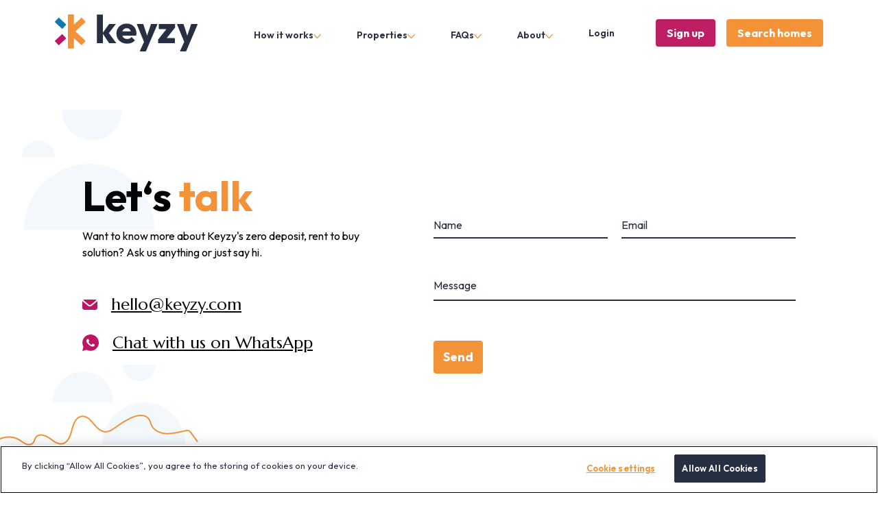

--- FILE ---
content_type: text/html; charset=utf-8
request_url: https://www.keyzy.com/contact
body_size: 8497
content:
<!DOCTYPE html><html lang="en"><head><script>(function(w,i,g){w[g]=w[g]||[];if(typeof w[g].push=='function')w[g].push(i)})
(window,'GTM-NQ8VFR4','google_tags_first_party');</script><script>(function(w,d,s,l){w[l]=w[l]||[];(function(){w[l].push(arguments);})('set', 'developer_id.dY2E1Nz', true);
		var f=d.getElementsByTagName(s)[0],
		j=d.createElement(s);j.async=true;j.src='/casb/';
		f.parentNode.insertBefore(j,f);
		})(window,document,'script','dataLayer');</script><meta name="viewport" content="width=device-width"/><meta charSet="utf-8"/><link rel="preload" as="image" imagesrcset="/shared/keyzy-horizontal-white.svg 640w, /shared/keyzy-horizontal-white.svg 750w, /shared/keyzy-horizontal-white.svg 828w, /shared/keyzy-horizontal-white.svg 1080w, /shared/keyzy-horizontal-white.svg 1200w, /shared/keyzy-horizontal-white.svg 1920w, /shared/keyzy-horizontal-white.svg 2048w, /shared/keyzy-horizontal-white.svg 3840w" imagesizes="100vw"/><title>Contact Keyzy Homes About Rent To Buy Homeownership</title><link rel="canonical" href="https://www.keyzy.com/contact"/><meta name="description" content="Contact Keyzy for any questions about our rent to buy solution. Our team is ready to assist with any questions. Send us an email or chat to us on WhatsApp."/><meta name="twitter:card" content="Contact Keyzy for any questions about our rent to buy solution. Our team is ready to assist with any questions. Send us an email or chat to us on WhatsApp."/><meta name="twitter:creator" content="keyzyhomes"/><meta property="og:url" content="/"/><meta property="og:image" content="/landing/keyzy-meta-image.png"/><meta property="og:image:width" content="1200"/><meta property="og:image:height" content="630"/><meta property="og:site_name" content="Keyzy"/><meta property="og:title" content="Contact Keyzy Homes About Rent To Buy Homeownership"/><meta property="og:type" content="website"/><meta property="og:locale" content="en_GB"/><meta property="og:description" content="Contact Keyzy for any questions about our rent to buy solution. Our team is ready to assist with any questions. Send us an email or chat to us on WhatsApp."/><link rel="preload" as="image" imagesrcset="/contact/envelop.svg 1x, /contact/envelop.svg 2x"/><link rel="preload" as="image" imagesrcset="/contact/whatsapp-cherry.svg 1x, /contact/whatsapp-cherry.svg 2x"/><meta name="next-head-count" content="19"/><link rel="preconnect" href="https://fonts.googleapis.com"/><link rel="preconnect" href="https://fonts.gstatic.com" crossorigin="true"/><link rel="icon" href="/favicon.svg"/><link rel="preconnect" href="https://fonts.gstatic.com" crossorigin /><link rel="preload" href="/_next/static/css/58bbedd3d2704475.css" as="style"/><link rel="stylesheet" href="/_next/static/css/58bbedd3d2704475.css" data-n-g=""/><noscript data-n-css=""></noscript><script defer="" nomodule="" src="/_next/static/chunks/polyfills-5cd94c89d3acac5f.js"></script><script src="/_next/static/chunks/webpack-703e4546b96778d2.js" defer=""></script><script src="/_next/static/chunks/framework-5ccac30e2ba32021.js" defer=""></script><script src="/_next/static/chunks/main-da7c720848922729.js" defer=""></script><script src="/_next/static/chunks/pages/_app-ac2540226b4e1109.js" defer=""></script><script src="/_next/static/chunks/75fc9c18-776d1f15d3802f96.js" defer=""></script><script src="/_next/static/chunks/8247-b3459b27be372334.js" defer=""></script><script src="/_next/static/chunks/7851-67b9afb2c84881e1.js" defer=""></script><script src="/_next/static/chunks/7536-0a855e284209f1a8.js" defer=""></script><script src="/_next/static/chunks/939-3bd84004408ceabe.js" defer=""></script><script src="/_next/static/chunks/3978-41cf213049be9d8a.js" defer=""></script><script src="/_next/static/chunks/2799-dc3fb2e2e2b5ba40.js" defer=""></script><script src="/_next/static/chunks/8257-1e785d3919aba0f9.js" defer=""></script><script src="/_next/static/chunks/pages/contact-2212f233c93870fb.js" defer=""></script><script src="/_next/static/Ugq54mukSBL6LzN9376wp/_buildManifest.js" defer=""></script><script src="/_next/static/Ugq54mukSBL6LzN9376wp/_ssgManifest.js" defer=""></script><script src="/_next/static/Ugq54mukSBL6LzN9376wp/_middlewareManifest.js" defer=""></script><style data-href="https://fonts.googleapis.com/css2?family=Marcellus&family=Outfit:wght@400;600;700&display=swap">@font-face{font-family:'Marcellus';font-style:normal;font-weight:400;font-display:swap;src:url(https://fonts.gstatic.com/l/font?kit=wEO_EBrOk8hQLDvIAF8FUg&skey=568fa7803239da82&v=v14) format('woff')}@font-face{font-family:'Outfit';font-style:normal;font-weight:400;font-display:swap;src:url(https://fonts.gstatic.com/l/font?kit=QGYyz_MVcBeNP4NjuGObqx1XmO1I4TC1C4I&skey=bafc0b239d492b2c&v=v15) format('woff')}@font-face{font-family:'Outfit';font-style:normal;font-weight:600;font-display:swap;src:url(https://fonts.gstatic.com/l/font?kit=QGYyz_MVcBeNP4NjuGObqx1XmO1I4e6yC4I&skey=bafc0b239d492b2c&v=v15) format('woff')}@font-face{font-family:'Outfit';font-style:normal;font-weight:700;font-display:swap;src:url(https://fonts.gstatic.com/l/font?kit=QGYyz_MVcBeNP4NjuGObqx1XmO1I4deyC4I&skey=bafc0b239d492b2c&v=v15) format('woff')}@font-face{font-family:'Marcellus';font-style:normal;font-weight:400;font-display:swap;src:url(https://fonts.gstatic.com/s/marcellus/v14/wEO_EBrOk8hQLDvIAF81WPoK_kgXiYvO.woff2) format('woff2');unicode-range:U+0100-02BA,U+02BD-02C5,U+02C7-02CC,U+02CE-02D7,U+02DD-02FF,U+0304,U+0308,U+0329,U+1D00-1DBF,U+1E00-1E9F,U+1EF2-1EFF,U+2020,U+20A0-20AB,U+20AD-20C0,U+2113,U+2C60-2C7F,U+A720-A7FF}@font-face{font-family:'Marcellus';font-style:normal;font-weight:400;font-display:swap;src:url(https://fonts.gstatic.com/s/marcellus/v14/wEO_EBrOk8hQLDvIAF81VvoK_kgXiQ.woff2) format('woff2');unicode-range:U+0000-00FF,U+0131,U+0152-0153,U+02BB-02BC,U+02C6,U+02DA,U+02DC,U+0304,U+0308,U+0329,U+2000-206F,U+20AC,U+2122,U+2191,U+2193,U+2212,U+2215,U+FEFF,U+FFFD}@font-face{font-family:'Outfit';font-style:normal;font-weight:400;font-display:swap;src:url(https://fonts.gstatic.com/s/outfit/v15/QGYvz_MVcBeNP4NJuktqUYLkn8BJ.woff2) format('woff2');unicode-range:U+0100-02BA,U+02BD-02C5,U+02C7-02CC,U+02CE-02D7,U+02DD-02FF,U+0304,U+0308,U+0329,U+1D00-1DBF,U+1E00-1E9F,U+1EF2-1EFF,U+2020,U+20A0-20AB,U+20AD-20C0,U+2113,U+2C60-2C7F,U+A720-A7FF}@font-face{font-family:'Outfit';font-style:normal;font-weight:400;font-display:swap;src:url(https://fonts.gstatic.com/s/outfit/v15/QGYvz_MVcBeNP4NJtEtqUYLknw.woff2) format('woff2');unicode-range:U+0000-00FF,U+0131,U+0152-0153,U+02BB-02BC,U+02C6,U+02DA,U+02DC,U+0304,U+0308,U+0329,U+2000-206F,U+20AC,U+2122,U+2191,U+2193,U+2212,U+2215,U+FEFF,U+FFFD}@font-face{font-family:'Outfit';font-style:normal;font-weight:600;font-display:swap;src:url(https://fonts.gstatic.com/s/outfit/v15/QGYvz_MVcBeNP4NJuktqUYLkn8BJ.woff2) format('woff2');unicode-range:U+0100-02BA,U+02BD-02C5,U+02C7-02CC,U+02CE-02D7,U+02DD-02FF,U+0304,U+0308,U+0329,U+1D00-1DBF,U+1E00-1E9F,U+1EF2-1EFF,U+2020,U+20A0-20AB,U+20AD-20C0,U+2113,U+2C60-2C7F,U+A720-A7FF}@font-face{font-family:'Outfit';font-style:normal;font-weight:600;font-display:swap;src:url(https://fonts.gstatic.com/s/outfit/v15/QGYvz_MVcBeNP4NJtEtqUYLknw.woff2) format('woff2');unicode-range:U+0000-00FF,U+0131,U+0152-0153,U+02BB-02BC,U+02C6,U+02DA,U+02DC,U+0304,U+0308,U+0329,U+2000-206F,U+20AC,U+2122,U+2191,U+2193,U+2212,U+2215,U+FEFF,U+FFFD}@font-face{font-family:'Outfit';font-style:normal;font-weight:700;font-display:swap;src:url(https://fonts.gstatic.com/s/outfit/v15/QGYvz_MVcBeNP4NJuktqUYLkn8BJ.woff2) format('woff2');unicode-range:U+0100-02BA,U+02BD-02C5,U+02C7-02CC,U+02CE-02D7,U+02DD-02FF,U+0304,U+0308,U+0329,U+1D00-1DBF,U+1E00-1E9F,U+1EF2-1EFF,U+2020,U+20A0-20AB,U+20AD-20C0,U+2113,U+2C60-2C7F,U+A720-A7FF}@font-face{font-family:'Outfit';font-style:normal;font-weight:700;font-display:swap;src:url(https://fonts.gstatic.com/s/outfit/v15/QGYvz_MVcBeNP4NJtEtqUYLknw.woff2) format('woff2');unicode-range:U+0000-00FF,U+0131,U+0152-0153,U+02BB-02BC,U+02C6,U+02DA,U+02DC,U+0304,U+0308,U+0329,U+2000-206F,U+20AC,U+2122,U+2191,U+2193,U+2212,U+2215,U+FEFF,U+FFFD}</style></head><body><noscript><iframe src="https://www.googletagmanager.com/ns.html?id=GTM-NQ8VFR4" height="0" width="0" style="display:none;visibility:hidden"></iframe></noscript><div id="__next" data-reactroot=""><div class="Toastify"></div><div class="flex flex-col items-center false"><div class="sticky top-0 w-full z-50 bg-white"><nav class=" bg-white text-landing-blue h-full pb-3"><div class="relative z-50 flex items-center justify-between w-full md:px-6 px-5 lg:px-11 pt-6"><div class="flex items-start justify-start"><a class="relative xl:w-52 xl:h-12 h-8 w-24" href="/"><span style="box-sizing:border-box;display:block;overflow:hidden;width:initial;height:initial;background:none;opacity:1;border:0;margin:0;padding:0;position:absolute;top:0;left:0;bottom:0;right:0"><img alt="keyzy logo" sizes="100vw" srcSet="/shared/keyzy-horizontal-white.svg 640w, /shared/keyzy-horizontal-white.svg 750w, /shared/keyzy-horizontal-white.svg 828w, /shared/keyzy-horizontal-white.svg 1080w, /shared/keyzy-horizontal-white.svg 1200w, /shared/keyzy-horizontal-white.svg 1920w, /shared/keyzy-horizontal-white.svg 2048w, /shared/keyzy-horizontal-white.svg 3840w" src="/shared/keyzy-horizontal-white.svg" decoding="async" data-nimg="fill" style="position:absolute;top:0;left:0;bottom:0;right:0;box-sizing:border-box;padding:0;border:none;margin:auto;display:block;width:0;height:0;min-width:100%;max-width:100%;min-height:100%;max-height:100%"/></span></a></div><button class="inline-block cursor-pointer relative w-8 h-8 relative z-50 xl:hidden"><svg width="30" height="28" fill="none" xmlns="http://www.w3.org/2000/svg" class="relative z-40 w-full h-full stroke-2 stroke-landing-blue fill-landing-blue"><path d="M29 1H6M28.5 27h-18M29 14H1"></path></svg></button></div></nav></div><main class="w-full"><div class="relative md:px-6 px-5 lg:px-11 xl:px-20 h-full undefined w-full overflow-visible "><div class="relative flex flex-col pb-24 overflow-visible xl:px-10 mt-11 xl:mt-40 xl:items-start xl:flex-row xl:pb-32"><section class="relative"><div class="relative max-w-md"><h1 class="text-4xl font-bold md:text-5xl xl:text-6xl">Let‘s <span class="text-landing-orange">talk</span></h1><h2 class="mt-4 text-base">Want to know more about Keyzy&#x27;s zero deposit, rent to buy solution? Ask us anything or just say hi.</h2></div><ul class="mt-12"><li class="flex items-center mb-6 font-serif text-2xl font-thin"><a href="/cdn-cgi/l/email-protection#38505d54545778535d414241165b5755" target="_blank" rel="noreferrer" class="flex items-center"><span style="box-sizing:border-box;display:inline-block;overflow:hidden;width:initial;height:initial;background:none;opacity:1;border:0;margin:0;padding:0;position:relative;max-width:100%"><span style="box-sizing:border-box;display:block;width:initial;height:initial;background:none;opacity:1;border:0;margin:0;padding:0;max-width:100%"><img style="display:block;max-width:100%;width:initial;height:initial;background:none;opacity:1;border:0;margin:0;padding:0" alt="" aria-hidden="true" src="data:image/svg+xml,%3csvg%20xmlns=%27http://www.w3.org/2000/svg%27%20version=%271.1%27%20width=%2722%27%20height=%2715%27/%3e"/></span><img alt="email" srcSet="/contact/envelop.svg 1x, /contact/envelop.svg 2x" src="/contact/envelop.svg" decoding="async" data-nimg="intrinsic" style="position:absolute;top:0;left:0;bottom:0;right:0;box-sizing:border-box;padding:0;border:none;margin:auto;display:block;width:0;height:0;min-width:100%;max-width:100%;min-height:100%;max-height:100%"/></span><p class="ml-5 underline"><span class="__cf_email__" data-cfemail="cba3aea7a7a48ba0aeb2b1b2e5a8a4a6">[email&#160;protected]</span> </p></a></li><li class="flex items-center font-serif text-2xl"><a href="https://wa.me/447707053999" target="_blank" rel="noreferrer" class="flex items-center"><span style="box-sizing:border-box;display:inline-block;overflow:hidden;width:initial;height:initial;background:none;opacity:1;border:0;margin:0;padding:0;position:relative;max-width:100%"><span style="box-sizing:border-box;display:block;width:initial;height:initial;background:none;opacity:1;border:0;margin:0;padding:0;max-width:100%"><img style="display:block;max-width:100%;width:initial;height:initial;background:none;opacity:1;border:0;margin:0;padding:0" alt="" aria-hidden="true" src="data:image/svg+xml,%3csvg%20xmlns=%27http://www.w3.org/2000/svg%27%20version=%271.1%27%20width=%2724%27%20height=%2724%27/%3e"/></span><img alt="Contact us on WhatsApp" srcSet="/contact/whatsapp-cherry.svg 1x, /contact/whatsapp-cherry.svg 2x" src="/contact/whatsapp-cherry.svg" decoding="async" data-nimg="intrinsic" style="position:absolute;top:0;left:0;bottom:0;right:0;box-sizing:border-box;padding:0;border:none;margin:auto;display:block;width:0;height:0;min-width:100%;max-width:100%;min-height:100%;max-height:100%"/></span><p class="ml-5 underline">Chat with us on WhatsApp</p></a></li></ul></section><div class="flex-grow xl:ml-16 mt-11"><form><div class="relative flex flex-col xl:top-2"><div class="flex flex-col justify-start w-full md:flex-row "><div class="relative flex-grow"><input type="text" name="name" id="name" class="w-full h-10 placeholder-white border-b-2 text-landing-blue border-landing-blue peer focus:outline-none focus:border-landing-denim border-landing-blue" placeholder="e.g. Julie Smith"/><label for="name" class="select-none pointer-events-none absolute left-0 -top-4 text-sm transition-all peer-placeholder-shown:text-base  peer-placeholder-shown:top-2 peer-focus:-top-4 peer-focus:text-landing-denim text-landing-blue peer-placeholder-shown:text-landing-blue peer-focus:text-sm">Name</label><p class="mt-2 h-5 text-error-value transition-opacity duration-300 ease-in-out text-xs xs:text-sm opacity-0"></p></div><div class="relative flex-grow mt-7 md:ml-5 md:mt-0"><input type="text" name="email" id="email" class="w-full h-10 placeholder-white border-b-2 text-landing-blue border-landing-blue peer focus:outline-none focus:border-landing-denim border-landing-blue" placeholder="e.g. julie.smith@example.com"/><label for="email" class="select-none pointer-events-none absolute left-0 -top-4 text-sm transition-all peer-placeholder-shown:text-base  peer-placeholder-shown:top-2 peer-focus:-top-4 peer-focus:text-landing-denim text-landing-blue peer-placeholder-shown:text-landing-blue peer-focus:text-sm">Email</label><p class="mt-2 h-5  text-xs xs:text-sm text-error-value transition-opacity duration-300 ease-in-out opacity-0 opacity-0"></p></div></div><div class="relative mt-7"><textarea name="message" id="message" placeholder="message" class="w-full pr-2 max-h-24 pb-2 placeholder-white border-b-2 text-landing-blue border-landing-blue peer resize-none focus:outline-none focus:border-landing-denim border-landing-blue"></textarea><label for="message" class="select-none pointer-events-none absolute left-0 -top-6 text-sm transition-all peer-placeholder-shown:text-base  peer-placeholder-shown:top-0 peer-focus:-top-6 peer-focus:text-landing-denim text-landing-blue peer-placeholder-shown:text-landing-blue peer-focus:text-sm">Message</label><p class="mt-2 h-5 text-xs xs:text-sm  text-error-value transition-opacity duration-300 ease-in-out opacity-0 opacity-0"></p></div></div><p class="transition duration-300 h-4 text-sm text-success -top-3 relative opacity-0">Message has been sent successfully.</p><button class="mb-4 sm:mb-0 sm:w-auto flex justify-center items-center px-6 py-5 text-lg font-bold text-left rounded leading-tight relative z-10 h-12 mt-4 w-full md:w-[4.5rem] hover:scale-105 transition duration-300 ease-in-out transform btn-primary" type="submit"><div class="flex items-center justify-center"><div class="flex items-center false"><span class="flex items-center justify-center">Send</span></div></div></button></form></div><svg width="320" height="117" viewBox="0 0 415 117" fill="none" xmlns="http://www.w3.org/2000/svg" class="absolute -top-5 w-full max-w-[26.25rem] -left-12 md:hidden"><path d="M0 116.53C0 63.285 42.7 20 95.223 20c52.523 0 95.222 43.285 95.222 96.53H0ZM268 69c0-13.236 10.764-24 24-24s24 10.764 24 24h-48ZM414.043 0c0 24.515-19.649 44.626-44.021 44.626C345.649 44.626 326 24.707 326 0h88.043Z" fill="#1279B4" fill-opacity="0.05"></path></svg><svg width="194" height="176" fill="none" xmlns="http://www.w3.org/2000/svg" class="absolute right-0 hidden xl:-top-24 xl:-left-12 md:inline-block md:left-auto md:right-14 md:top-10"><path d="M3 175.53C3 122.285 45.7 79 98.223 79c52.523 0 95.222 43.285 95.222 96.53H3ZM0 69c0-13.236 10.764-24 24-24s24 10.764 24 24H0ZM146.043 0c0 24.515-19.649 44.626-44.021 44.626C77.649 44.626 58 24.707 58 0h88.043Z" fill="#1279B4" fill-opacity="0.05"></path></svg><svg width="320" height="138" viewBox="0 0 381 138" fill="none" xmlns="http://www.w3.org/2000/svg" class="absolute bottom-0 -left-10 md:right-10 md:left-auto xl:hidden w-full max-w-[23.75rem]"><path d="M280 0c0 13.236-10.764 24-24 24s-24-10.764-24-24h48ZM167 129.48C167 95.58 194.206 68 227.648 68c33.441 0 60.647 27.58 60.647 61.48H167ZM292 60.626C292 36.11 311.649 16 336.022 16c24.372 0 44.021 19.919 44.021 44.626H292Z" fill="#1279B4" fill-opacity="0.05"></path><path d="M1 136.826c7.297-16.256 29.843-23.332 44.993-14.151 3.317 1.99 6.192 4.529 9.73 5.97 3.538 1.441 8.066 1.212 10.646-1.638 1.875-2.211 2.097-5.413 3.759-7.845 3.98-5.971 13.488-3.653 19.344.548 5.855 4.202 12.047 9.828 19.122 8.739 8.624-1.442 12.162-11.72 14.152-20.237 1.99-8.517 5.733-18.787 14.487-19.892 13.816-1.77 19.344 20.998 33.168 22.546 6.74.778 12.71-3.981 18.238-8.067a124.257 124.257 0 0 1 19.786-11.94c8.738-4.202 21.121-6.552 26.649 1.44 1.875 2.76 2.457 6.077 3.759 9.058 3.865 8.297 13.594 12.285 22.775 12.383 9.058.115 17.902-2.653 26.862-4.422a8.75 8.75 0 0 1 4.75 0c1.326.557 2.325 1.883 3.21 2.989 3.096 4.201 6.077 8.402 9.172 12.604" stroke="#F39238" stroke-width="2" stroke-miterlimit="10" stroke-linecap="round"></path></svg><svg width="289" height="125" fill="none" xmlns="http://www.w3.org/2000/svg" class="absolute hidden bottom-4 -left-20 xl:inline-block max-w-[26.25rem]"><path d="M227 0c0 13.236-10.764 24-24 24s-24-10.764-24-24h48ZM149 116.48C149 82.58 176.206 55 209.648 55c33.441 0 60.647 27.58 60.647 61.48H149ZM77 54.626C77 30.11 96.65 10 121.022 10s44.021 19.919 44.021 44.626H77Z" fill="#1279B4" fill-opacity="0.05"></path><path d="M-17 123.826c7.297-16.256 29.843-23.332 44.993-14.151 3.317 1.99 6.192 4.529 9.73 5.97 3.538 1.441 8.066 1.212 10.646-1.638 1.875-2.211 2.096-5.413 3.759-7.845 3.98-5.971 13.488-3.653 19.344.548 5.855 4.202 12.047 9.828 19.122 8.739 8.624-1.442 12.162-11.72 14.152-20.237 1.99-8.517 5.733-18.787 14.487-19.892 13.816-1.77 19.344 20.998 33.168 22.546 6.74.778 12.71-3.98 18.238-8.067a124.264 124.264 0 0 1 19.786-11.94c8.738-4.202 21.121-6.552 26.649 1.44 1.875 2.76 2.457 6.077 3.759 9.058 3.865 8.296 13.594 12.285 22.775 12.383 9.058.115 17.902-2.653 26.862-4.422a8.748 8.748 0 0 1 4.75 0c1.326.557 2.325 1.883 3.21 2.989 3.096 4.201 6.077 8.402 9.172 12.604" stroke="#F39238" stroke-width="2" stroke-miterlimit="10" stroke-linecap="round"></path></svg></div></div></main><div class="relative md:px-6 px-5 lg:px-11 xl:px-20 h-full undefined w-full overflow-hidden "><div class="w-full mb-20 md:mb-10 mtx1-3 xl:flex xl:justify-between md:mt-7 xl:mt-16 xl:items-center
      
      "><div class="md:flex md:justify-between md:w-full md:px-5 xl:px-0"><div class="hidden xl:inline-block flex flex-col text-center md:text-left justify-center md:flex-col xl:justify-start md:justify-center md:items-start"><span style="box-sizing:border-box;display:inline-block;overflow:hidden;width:initial;height:initial;background:none;opacity:1;border:0;margin:0;padding:0;position:relative;max-width:100%"><span style="box-sizing:border-box;display:block;width:initial;height:initial;background:none;opacity:1;border:0;margin:0;padding:0;max-width:100%"><img style="display:block;max-width:100%;width:initial;height:initial;background:none;opacity:1;border:0;margin:0;padding:0" alt="" aria-hidden="true" src="data:image/svg+xml,%3csvg%20xmlns=%27http://www.w3.org/2000/svg%27%20version=%271.1%27%20width=%27112%27%20height=%2738%27/%3e"/></span><img alt="Kezyzy footer logo" src="[data-uri]" decoding="async" data-nimg="intrinsic" style="position:absolute;top:0;left:0;bottom:0;right:0;box-sizing:border-box;padding:0;border:none;margin:auto;display:block;width:0;height:0;min-width:100%;max-width:100%;min-height:100%;max-height:100%"/><noscript><img alt="Kezyzy footer logo" srcSet="/shared/keyzy-horizontal-white.svg 1x, /shared/keyzy-horizontal-white.svg 2x" src="/shared/keyzy-horizontal-white.svg" decoding="async" data-nimg="intrinsic" style="position:absolute;top:0;left:0;bottom:0;right:0;box-sizing:border-box;padding:0;border:none;margin:auto;display:block;width:0;height:0;min-width:100%;max-width:100%;min-height:100%;max-height:100%" loading="lazy"/></noscript></span><div class="order-1 md:w-[10rem] lg:w-[25rem]"><p class="text-xs text-grey-300 text-left mb-2 md:w-[47rem] lg:w-full xl:w-[23rem] mt-4 xl:mt-0 ">Keyzy is a trading name of Kollitom Ltd, a company registered in England and Wales (Company No. 13075506) with its office at LABS Atrium, Chalk Farm Rd, London, NW1 8AH.</p><p class="text-xs text-grey-300 text-left md:w-[47rem] lg:w-full xl:w-[23rem]">Keyzy’s offering does not fall within the scope of financial services regulation. Customers should ensure they understand what this means before they use the Keyzy product.</p></div><div class="mt-3 text-xs xl:ml-0 xl:mt-3 md:order-none xl:order-last">©<!-- -->2026 Keyzy</div></div><div class="flex flex-wrap w-full sm:flex-nowrap md:justify-between xl:justify-evenly"><ul class="inline-block w-1/2 md:w-auto mt-11 md:mt-0"><li class="my-4 text-xs font-bold tracking-widest uppercase xl:mt-2">Service</li><li class="mt-5 text-sm text-landing-blue false"><a class="hover:underline" target="_self" href="/how-it-works">How it works</a></li><li class="mt-5 text-sm text-landing-blue false"><a class="hover:underline" target="_self" href="/first-time-buyers">First Time Buyers</a></li><li class="mt-5 text-sm text-landing-blue "><a class="hover:underline" target="_self" href="/key-workers">Key Workers</a></li></ul><ul class="inline-block w-1/2 md:w-auto mt-11 md:mt-0"><li class="my-4 text-xs font-bold tracking-widest uppercase xl:mt-2">Company</li><li class="mt-5 text-sm text-landing-blue false"><a class="hover:underline" target="_self" href="/about">About Keyzy</a></li><li class="mt-5 text-sm text-landing-blue false"><a class="hover:underline" target="_blank" href="/cdn-cgi/l/email-protection#52313320373720211239372b282b7c313d3f">Careers</a></li><li class="mt-5 text-sm text-landing-blue "><a class="hover:underline" target="_self" href="/press">Press</a></li></ul><ul class="inline-block w-1/2 md:w-auto mt-11 md:mt-0"><li class="my-4 text-xs font-bold tracking-widest uppercase xl:mt-2">Intermediaries</li><li class="mt-5 text-sm text-landing-blue false"><a class="hover:underline" target="_self" href="/intermediaries#why">Benefits</a></li><li class="mt-5 text-sm text-landing-blue false"><a class="hover:underline" target="_blank" href="https://intermediaries.keyzy.com/sign-up">Partner with Keyzy</a></li><li class="mt-5 text-sm text-landing-blue "><a class="hover:underline" target="_blank" href="https://intermediaries.keyzy.com/">Portal Login</a></li></ul><ul class="inline-block w-1/2 md:w-auto mt-11 md:mt-0"><li class="my-4 text-xs font-bold tracking-widest uppercase xl:mt-2">Other</li><li class="mt-5 text-sm text-landing-blue false"><a class="hover:underline" target="_self" href="/terms-of-use">Terms of Use</a></li><li class="mt-5 text-sm text-landing-blue false"><a class="hover:underline" target="_self" href="/privacy">Privacy Policy</a></li><li class="mt-5 text-sm text-landing-blue "><a class="hover:underline" target="_self" href="/blog">Blog</a></li></ul></div><div class="hidden xl:inline-block flex flex-col md:flex-row xl:flex-col"><a class="w-full flex items-center justify-center h-12 mx-auto text-base font-bold text-center text-white transition duration-300 ease-in-out transform border rounded shadow whitespace-nowrap md:w-64 bg-landing-blue border-landing-blue hover:scale-105" href="/register">Apply now</a><a class="w-full flex justify-center items-center whitespace-nowrap mt-[1.375rem] text-base transition duration-300 ease-in-out transform font-bold md:w-64 text-center bg-white border rounded shadow md:ml-8 h-12 xl:mt-3 md:mt-0 xl:ml-0 border-landing-blue text-landing-blue hover:scale-105 " href="/contact">Contact Us</a><div class="w-full flex flex-wrap justify-center gap-2 mt-3 md:mt-1 xl:mt-5 md:order-first"><a href="https://www.instagram.com/keyzy_homes/" target="_blank" rel="noreferrer"><button class="bg-grey-500 p-2 font-semibold text-white inline-flex items-center space-x-2 rounded-full hover:scale-105 transition duration-300 ease-in-out transform"><svg width="20" height="20" viewBox="0 0 18 18" fill="none" xmlns="http://www.w3.org/2000/svg"><path d="M9 1.62165C11.4031 1.62165 11.6877 1.6308 12.6367 1.6741C13.5142 1.71415 13.9908 1.86077 14.3079 1.98398C14.728 2.1472 15.0278 2.3423 15.3428 2.6572C15.6577 2.9722 15.8528 3.272 16.016 3.6921C16.1392 4.0092 16.2859 4.4858 16.3259 5.3632C16.3692 6.3123 16.3783 6.5969 16.3783 9C16.3783 11.4031 16.3692 11.6878 16.3259 12.6368C16.2859 13.5143 16.1392 13.9908 16.016 14.308C15.8528 14.728 15.6577 15.0279 15.3428 15.3428C15.0278 15.6577 14.728 15.8528 14.3079 16.016C13.9908 16.1393 13.5142 16.2859 12.6367 16.3259C11.6879 16.3692 11.4032 16.3784 9 16.3784C6.5967 16.3784 6.3121 16.3692 5.3632 16.3259C4.4857 16.2859 4.0092 16.1393 3.6921 16.016C3.272 15.8528 2.9721 15.6577 2.6572 15.3428C2.3423 15.0279 2.1472 14.728 1.98398 14.308C1.86073 13.9908 1.71411 13.5143 1.67406 12.6368C1.63076 11.6878 1.62162 11.4031 1.62162 9C1.62162 6.5969 1.63076 6.3123 1.67406 5.3633C1.71411 4.4858 1.86073 4.0092 1.98398 3.6921C2.1472 3.272 2.3423 2.9722 2.6572 2.6572C2.9721 2.3423 3.272 2.1472 3.6921 1.98398C4.0092 1.86077 4.4857 1.71415 5.3632 1.6741C6.3122 1.6308 6.5969 1.62165 9 1.62165ZM9 0C6.5557 0 6.2493 0.0103601 5.2893 0.0541601C4.3313 0.0978901 3.6771 0.25001 3.1046 0.47251C2.5128 0.70251 2.0109 1.01025 1.51055 1.51058C1.01021 2.0109 0.70247 2.5128 0.47247 3.1047C0.24997 3.6772 0.0978501 4.3314 0.0541201 5.2893C0.0103201 6.2493 0 6.5557 0 9C0 11.4443 0.0103201 11.7508 0.0541201 12.7107C0.0978501 13.6687 0.24997 14.3229 0.47247 14.8954C0.70247 15.4872 1.01021 15.9891 1.51055 16.4895C2.0109 16.9898 2.5128 17.2975 3.1046 17.5275C3.6771 17.75 4.3313 17.9021 5.2893 17.9459C6.2493 17.9897 6.5557 18 9 18C11.4443 18 11.7507 17.9897 12.7107 17.9459C13.6686 17.9021 14.3228 17.75 14.8953 17.5275C15.4872 17.2975 15.9891 16.9898 16.4894 16.4895C16.9898 15.9891 17.2975 15.4872 17.5275 14.8954C17.75 14.3229 17.9021 13.6687 17.9458 12.7107C17.9896 11.7508 18 11.4443 18 9C18 6.5557 17.9896 6.2493 17.9458 5.2893C17.9021 4.3314 17.75 3.6772 17.5275 3.1047C17.2975 2.5128 16.9898 2.0109 16.4894 1.51058C15.9891 1.01025 15.4872 0.70251 14.8953 0.47251C14.3228 0.25001 13.6686 0.0978901 12.7107 0.0541601C11.7507 0.0103601 11.4443 0 9 0ZM9 4.3784C6.4475 4.3784 4.3783 6.4476 4.3783 9C4.3783 11.5525 6.4475 13.6217 9 13.6217C11.5524 13.6217 13.6216 11.5525 13.6216 9C13.6216 6.4476 11.5524 4.3784 9 4.3784ZM9 12C7.3431 12 6 10.6569 6 9C6 7.3432 7.3431 6 9 6C10.6568 6 12 7.3432 12 9C12 10.6569 10.6568 12 9 12ZM14.8842 4.1958C14.8842 4.7923 14.4007 5.2758 13.8042 5.2758C13.2077 5.2758 12.7242 4.7923 12.7242 4.1958C12.7242 3.5993 13.2077 3.1158 13.8042 3.1158C14.4007 3.1158 14.8842 3.5993 14.8842 4.1958Z" fill="white"></path></svg></button></a><a href="https://twitter.com/keyzyhomes" target="_blank" rel="noreferrer"><button class="bg-grey-500 p-2 font-semibold text-white inline-flex items-center space-x-2 rounded-full hover:scale-105 transition duration-300 ease-in-out transform"><svg class="w-5 h-5 fill-current" role="img" xmlns="http://www.w3.org/2000/svg" viewBox="0 0 24 24"><path d="M18.244 2.25h3.308l-7.227 8.26 8.502 11.24H16.17l-5.214-6.817L4.99 21.75H1.68l7.73-8.835L1.254 2.25H8.08l4.713 6.231zm-1.161 17.52h1.833L7.084 4.126H5.117z" fill="white"></path></svg></button></a><a href="https://www.linkedin.com/company/keyzy-homes/" target="_blank" rel="noreferrer"><button class="bg-grey-500 p-2 font-semibold text-white inline-flex items-center space-x-2 rounded-full hover:scale-105 transition duration-300 ease-in-out transform"><svg width="20" height="20" viewBox="0 0 20 20" fill="none" xmlns="http://www.w3.org/2000/svg"><path fill-rule="evenodd" clip-rule="evenodd" d="M0.252445 6.2764H4.53992V19.2945H0.252445V6.2764ZM2.39735 4.49877H2.36865C0.930124 4.49877 0 3.49852 0 2.24938C0 0.972467 0.958823 0 2.42488 0C3.89152 0 4.79412 0.972467 4.82282 2.24938C4.82282 3.49852 3.89152 4.49877 2.39735 4.49877ZM20 19.295H15.7131V12.3293C15.7131 10.5801 15.0928 9.38593 13.5413 9.38593C12.3569 9.38593 11.6517 10.1911 11.3413 10.9691C11.2283 11.2475 11.2007 11.6353 11.2007 12.0243V19.295H6.91267C6.91267 19.295 6.9689 7.49716 6.91267 6.2764H11.2007V8.11966C11.77 7.23291 12.7892 5.96959 15.0647 5.96959C17.8855 5.96959 20 7.83058 20 11.8304V19.295Z" fill="white"></path></svg></button></a><a href="https://www.facebook.com/keyzyhomes" target="_blank" rel="noreferrer"><button class="bg-grey-500 p-2 font-semibold text-white inline-flex items-center space-x-2 rounded-full hover:scale-105 transition duration-300 ease-in-out transform"><svg class="w-5 h-5 fill-current" role="img" xmlns="http://www.w3.org/2000/svg" viewBox="0 0 24 24"><path d="M24 12.073c0-6.627-5.373-12-12-12s-12 5.373-12 12c0 5.99 4.388 10.954 10.125 11.854v-8.385H7.078v-3.47h3.047V9.43c0-3.007 1.792-4.669 4.533-4.669 1.312 0 2.686.235 2.686.235v2.953H15.83c-1.491 0-1.956.925-1.956 1.874v2.25h3.328l-.532 3.47h-2.796v8.385C19.612 23.027 24 18.062 24 12.073z" fill="white"></path></svg></button></a></div></div></div><div class="hidden w-full h-px mt-8 mb-8 bg-grey-200 md:inline-block xl:hidden"></div><div class="flex flex-col md:flex-row md:justify-between md:w-full xl:hidden md:items-start"><div class="relative w-full mt-12 md:mt-0 xl:left-0 flex flex-col md:flex-row xl:flex-col"><a class="w-full flex items-center justify-center h-12 mx-auto text-base font-bold text-center text-white transition duration-300 ease-in-out transform border rounded shadow whitespace-nowrap md:w-64 bg-landing-blue border-landing-blue hover:scale-105" href="/register">Apply now</a><a class="w-full flex justify-center items-center whitespace-nowrap mt-[1.375rem] text-base transition duration-300 ease-in-out transform font-bold md:w-64 text-center bg-white border rounded shadow md:ml-8 h-12 xl:mt-3 md:mt-0 xl:ml-0 border-landing-blue text-landing-blue hover:scale-105 " href="/contact">Contact Us</a><div class="w-full flex flex-wrap justify-center gap-2 mt-3 md:mt-1 xl:mt-5 md:order-first"><a href="https://www.instagram.com/keyzy_homes/" target="_blank" rel="noreferrer"><button class="bg-grey-500 p-2 font-semibold text-white inline-flex items-center space-x-2 rounded-full hover:scale-105 transition duration-300 ease-in-out transform"><svg width="20" height="20" viewBox="0 0 18 18" fill="none" xmlns="http://www.w3.org/2000/svg"><path d="M9 1.62165C11.4031 1.62165 11.6877 1.6308 12.6367 1.6741C13.5142 1.71415 13.9908 1.86077 14.3079 1.98398C14.728 2.1472 15.0278 2.3423 15.3428 2.6572C15.6577 2.9722 15.8528 3.272 16.016 3.6921C16.1392 4.0092 16.2859 4.4858 16.3259 5.3632C16.3692 6.3123 16.3783 6.5969 16.3783 9C16.3783 11.4031 16.3692 11.6878 16.3259 12.6368C16.2859 13.5143 16.1392 13.9908 16.016 14.308C15.8528 14.728 15.6577 15.0279 15.3428 15.3428C15.0278 15.6577 14.728 15.8528 14.3079 16.016C13.9908 16.1393 13.5142 16.2859 12.6367 16.3259C11.6879 16.3692 11.4032 16.3784 9 16.3784C6.5967 16.3784 6.3121 16.3692 5.3632 16.3259C4.4857 16.2859 4.0092 16.1393 3.6921 16.016C3.272 15.8528 2.9721 15.6577 2.6572 15.3428C2.3423 15.0279 2.1472 14.728 1.98398 14.308C1.86073 13.9908 1.71411 13.5143 1.67406 12.6368C1.63076 11.6878 1.62162 11.4031 1.62162 9C1.62162 6.5969 1.63076 6.3123 1.67406 5.3633C1.71411 4.4858 1.86073 4.0092 1.98398 3.6921C2.1472 3.272 2.3423 2.9722 2.6572 2.6572C2.9721 2.3423 3.272 2.1472 3.6921 1.98398C4.0092 1.86077 4.4857 1.71415 5.3632 1.6741C6.3122 1.6308 6.5969 1.62165 9 1.62165ZM9 0C6.5557 0 6.2493 0.0103601 5.2893 0.0541601C4.3313 0.0978901 3.6771 0.25001 3.1046 0.47251C2.5128 0.70251 2.0109 1.01025 1.51055 1.51058C1.01021 2.0109 0.70247 2.5128 0.47247 3.1047C0.24997 3.6772 0.0978501 4.3314 0.0541201 5.2893C0.0103201 6.2493 0 6.5557 0 9C0 11.4443 0.0103201 11.7508 0.0541201 12.7107C0.0978501 13.6687 0.24997 14.3229 0.47247 14.8954C0.70247 15.4872 1.01021 15.9891 1.51055 16.4895C2.0109 16.9898 2.5128 17.2975 3.1046 17.5275C3.6771 17.75 4.3313 17.9021 5.2893 17.9459C6.2493 17.9897 6.5557 18 9 18C11.4443 18 11.7507 17.9897 12.7107 17.9459C13.6686 17.9021 14.3228 17.75 14.8953 17.5275C15.4872 17.2975 15.9891 16.9898 16.4894 16.4895C16.9898 15.9891 17.2975 15.4872 17.5275 14.8954C17.75 14.3229 17.9021 13.6687 17.9458 12.7107C17.9896 11.7508 18 11.4443 18 9C18 6.5557 17.9896 6.2493 17.9458 5.2893C17.9021 4.3314 17.75 3.6772 17.5275 3.1047C17.2975 2.5128 16.9898 2.0109 16.4894 1.51058C15.9891 1.01025 15.4872 0.70251 14.8953 0.47251C14.3228 0.25001 13.6686 0.0978901 12.7107 0.0541601C11.7507 0.0103601 11.4443 0 9 0ZM9 4.3784C6.4475 4.3784 4.3783 6.4476 4.3783 9C4.3783 11.5525 6.4475 13.6217 9 13.6217C11.5524 13.6217 13.6216 11.5525 13.6216 9C13.6216 6.4476 11.5524 4.3784 9 4.3784ZM9 12C7.3431 12 6 10.6569 6 9C6 7.3432 7.3431 6 9 6C10.6568 6 12 7.3432 12 9C12 10.6569 10.6568 12 9 12ZM14.8842 4.1958C14.8842 4.7923 14.4007 5.2758 13.8042 5.2758C13.2077 5.2758 12.7242 4.7923 12.7242 4.1958C12.7242 3.5993 13.2077 3.1158 13.8042 3.1158C14.4007 3.1158 14.8842 3.5993 14.8842 4.1958Z" fill="white"></path></svg></button></a><a href="https://twitter.com/keyzyhomes" target="_blank" rel="noreferrer"><button class="bg-grey-500 p-2 font-semibold text-white inline-flex items-center space-x-2 rounded-full hover:scale-105 transition duration-300 ease-in-out transform"><svg class="w-5 h-5 fill-current" role="img" xmlns="http://www.w3.org/2000/svg" viewBox="0 0 24 24"><path d="M18.244 2.25h3.308l-7.227 8.26 8.502 11.24H16.17l-5.214-6.817L4.99 21.75H1.68l7.73-8.835L1.254 2.25H8.08l4.713 6.231zm-1.161 17.52h1.833L7.084 4.126H5.117z" fill="white"></path></svg></button></a><a href="https://www.linkedin.com/company/keyzy-homes/" target="_blank" rel="noreferrer"><button class="bg-grey-500 p-2 font-semibold text-white inline-flex items-center space-x-2 rounded-full hover:scale-105 transition duration-300 ease-in-out transform"><svg width="20" height="20" viewBox="0 0 20 20" fill="none" xmlns="http://www.w3.org/2000/svg"><path fill-rule="evenodd" clip-rule="evenodd" d="M0.252445 6.2764H4.53992V19.2945H0.252445V6.2764ZM2.39735 4.49877H2.36865C0.930124 4.49877 0 3.49852 0 2.24938C0 0.972467 0.958823 0 2.42488 0C3.89152 0 4.79412 0.972467 4.82282 2.24938C4.82282 3.49852 3.89152 4.49877 2.39735 4.49877ZM20 19.295H15.7131V12.3293C15.7131 10.5801 15.0928 9.38593 13.5413 9.38593C12.3569 9.38593 11.6517 10.1911 11.3413 10.9691C11.2283 11.2475 11.2007 11.6353 11.2007 12.0243V19.295H6.91267C6.91267 19.295 6.9689 7.49716 6.91267 6.2764H11.2007V8.11966C11.77 7.23291 12.7892 5.96959 15.0647 5.96959C17.8855 5.96959 20 7.83058 20 11.8304V19.295Z" fill="white"></path></svg></button></a><a href="https://www.facebook.com/keyzyhomes" target="_blank" rel="noreferrer"><button class="bg-grey-500 p-2 font-semibold text-white inline-flex items-center space-x-2 rounded-full hover:scale-105 transition duration-300 ease-in-out transform"><svg class="w-5 h-5 fill-current" role="img" xmlns="http://www.w3.org/2000/svg" viewBox="0 0 24 24"><path d="M24 12.073c0-6.627-5.373-12-12-12s-12 5.373-12 12c0 5.99 4.388 10.954 10.125 11.854v-8.385H7.078v-3.47h3.047V9.43c0-3.007 1.792-4.669 4.533-4.669 1.312 0 2.686.235 2.686.235v2.953H15.83c-1.491 0-1.956.925-1.956 1.874v2.25h3.328l-.532 3.47h-2.796v8.385C19.612 23.027 24 18.062 24 12.073z" fill="white"></path></svg></button></a></div></div><div class="mt-10 md:mt-0 md:order-first flex flex-col text-center md:text-left justify-center md:flex-col xl:justify-start md:justify-center md:items-start"><span style="box-sizing:border-box;display:inline-block;overflow:hidden;width:initial;height:initial;background:none;opacity:1;border:0;margin:0;padding:0;position:relative;max-width:100%"><span style="box-sizing:border-box;display:block;width:initial;height:initial;background:none;opacity:1;border:0;margin:0;padding:0;max-width:100%"><img style="display:block;max-width:100%;width:initial;height:initial;background:none;opacity:1;border:0;margin:0;padding:0" alt="" aria-hidden="true" src="data:image/svg+xml,%3csvg%20xmlns=%27http://www.w3.org/2000/svg%27%20version=%271.1%27%20width=%27112%27%20height=%2738%27/%3e"/></span><img alt="Kezyzy footer logo" src="[data-uri]" decoding="async" data-nimg="intrinsic" style="position:absolute;top:0;left:0;bottom:0;right:0;box-sizing:border-box;padding:0;border:none;margin:auto;display:block;width:0;height:0;min-width:100%;max-width:100%;min-height:100%;max-height:100%"/><noscript><img alt="Kezyzy footer logo" srcSet="/shared/keyzy-horizontal-white.svg 1x, /shared/keyzy-horizontal-white.svg 2x" src="/shared/keyzy-horizontal-white.svg" decoding="async" data-nimg="intrinsic" style="position:absolute;top:0;left:0;bottom:0;right:0;box-sizing:border-box;padding:0;border:none;margin:auto;display:block;width:0;height:0;min-width:100%;max-width:100%;min-height:100%;max-height:100%" loading="lazy"/></noscript></span><div class="order-1 md:w-[10rem] lg:w-[25rem]"><p class="text-xs text-grey-300 text-left mb-2 md:w-[47rem] lg:w-full xl:w-[23rem] mt-4 xl:mt-0 ">Keyzy is a trading name of Kollitom Ltd, a company registered in England and Wales (Company No. 13075506) with its office at LABS Atrium, Chalk Farm Rd, London, NW1 8AH.</p><p class="text-xs text-grey-300 text-left md:w-[47rem] lg:w-full xl:w-[23rem]">Keyzy’s offering does not fall within the scope of financial services regulation. Customers should ensure they understand what this means before they use the Keyzy product.</p></div><div class="mt-3 text-xs xl:ml-0 xl:mt-3 md:order-none xl:order-last">©<!-- -->2026 Keyzy</div></div></div></div></div></div></div><script data-cfasync="false" src="/cdn-cgi/scripts/5c5dd728/cloudflare-static/email-decode.min.js"></script><script id="__NEXT_DATA__" type="application/json">{"props":{"pageProps":{}},"page":"/contact","query":{},"buildId":"Ugq54mukSBL6LzN9376wp","runtimeConfig":{"NEXT_PUBLIC_API_URL":"https://gateway.keyzy.com","NEXT_PUBLIC_URL":"https://www.keyzy.com","BROKER_PORTAL_URL":"https://intermediaries.keyzy.com/","NEXT_PUBLIC_GOOGLE_TAG_MANAGER_ID":"GTM-NQ8VFR4","NEXT_STEPS_ENABLED":"1","NEXT_PUBLIC_SENTRY_DSN":"https://e679f3591a71461cbf8753cf3efe025e@o1258537.ingest.sentry.io/4504729487474688","FEATURE_APPLICATION_REVIEW_DURATION":"0","ENABLE_FINTERN":"1","SHOW_CUSTOMERS_REVIEW_MENU":"1","NEXT_PUBLIC_CMS_API_URL":"https://cms.keyzy.com","NEXT_BLOG_PAGE":"1","NEXT_PROPERTY_DILIGENCE":"1","NEXT_RESIDENT_PAGE_ENABLED":"1","NEXT_BLOG_LANDLORD_CATEGORY_ID":"5","NEXT_ENABLE_NOW_PAGE":"1","NEXT_TYPEFORM_NOW_REGISTER_URL":"https://form.typeform.com/to/yMsLXWfd","NEXT_TYPEFORM_NOW_REGISTER_INTEREST_URL":"https://form.typeform.com/to/yMsLXWfd","NEXT_ENABLE_EMAIL_UPDATE_ACCOUNT_MANAGEMENT":"1","NEXT_MAP_VIEW_ENABLED":"1","NEXT_FILTER_ENABLED":"1","NEXT_PUBLIC_VIEWING_LINK_HAYES":"https://outlook.office.com/book/KeyzyHomes@keyzy.com/s/WyVOo77daUK1RQKF_R3e8g2","NEXT_PUBLIC_VIEWING_LINK_SOUTHALL":"https://outlook.office.com/book/KeyzyHomes@keyzy.com/s/kDL6leoZ5UGpWCD1zcB2rg2","NEXT_PUBLIC_VIEWING_LINK_HARROW":"https://outlook.office.com/book/KeyzyHomes@keyzy.com/s/SaJDonPkakuE2Hn7j-I2fw2","NEXT_TYPEFORM_UPLOAD_BANK_STATEMENTS_URL":"https://form.typeform.com/to/yi6N44vF","NEXT_ENABLE_DEVELOPMENT_TILE":"1","NEXT_SIMILAR_PROPERTIES_ENABLED":"1"},"isFallback":false,"appGip":true,"scriptLoader":[]}</script><script defer src="https://static.cloudflareinsights.com/beacon.min.js/vcd15cbe7772f49c399c6a5babf22c1241717689176015" integrity="sha512-ZpsOmlRQV6y907TI0dKBHq9Md29nnaEIPlkf84rnaERnq6zvWvPUqr2ft8M1aS28oN72PdrCzSjY4U6VaAw1EQ==" data-cf-beacon='{"version":"2024.11.0","token":"57001703d8ef4bba950aa7db59ebdbba","r":1,"server_timing":{"name":{"cfCacheStatus":true,"cfEdge":true,"cfExtPri":true,"cfL4":true,"cfOrigin":true,"cfSpeedBrain":true},"location_startswith":null}}' crossorigin="anonymous"></script>
</body></html>

--- FILE ---
content_type: text/css; charset=UTF-8
request_url: https://www.keyzy.com/_next/static/css/58bbedd3d2704475.css
body_size: 28570
content:
@charset "UTF-8";body,html{width:100%;height:100%}body{min-height:100%;overflow-x:hidden!important;overflow-y:scroll;position:relative;scroll-behavior:smooth}body,body>div#__next{-webkit-overflow-scrolling:touch}body>div#__next{height:100%}.sourceType{padding-bottom:0}.sourceType div{width:100%;margin-right:0}.sourceType div:nth-child(n+4){flex:1;margin-right:1rem}.sourceType div:nth-child(6){margin-right:0!important}.markdownContent p{strong{font-weight:600}margin-bottom:16px;font-size:24px;line-height:36px}.markdownContentListings p{margin-bottom:16px;font-size:16px;line-height:24px}.markdownContent h1,.markdownContentListings h1{font-size:2.25rem;font-weight:600;margin-block:8px}.markdownContent h2{font-size:1.875rem;font-weight:550;margin-top:24px;margin-bottom:6px}.markdownContentListings h2{font-size:1.875rem;font-weight:500;margin-block:8px}.markdownContent h3,.markdownContentListings h3{font-size:1.5rem;font-weight:500;margin-block:8px}.markdownContent h4,.markdownContentListings h4{font-size:1.25rem;font-weight:500;margin-block:8px}.markdownContent ul{strong{font-weight:600}list-style-type:disc;margin-bottom:24px;margin-top:-12px;margin-inline:24px;font-size:24px}.markdownContentListings ul{list-style-type:disc;margin-block:18px;margin-inline:24px;padding-inline-start:18px;font-size:16px;line-height:24px}.markdownContent ol{font-size:24px}.markdownContent ol,.markdownContentListings ol{list-style-type:decimal;margin-block:16px;margin-inline:24px;list-style-position:outside}.markdownContentListings ol{font-size:16px;line-height:24px}.markdownContent blockquote,.markdownContentListings blockquote{margin-top:40px;margin-bottom:32px;font-size:.875rem;font-weight:400;border-left:4px solid #eaeaef;font-style:italic;padding:8px 20px}.markdownContent code,.markdownContent pre,.markdownContentListings code,.markdownContentListings pre{font-size:.875rem;border-radius:4px;background-color:#32324d;max-width:100%;overflow:auto;padding:8px}.markdownContentListings code,.markdownContentListings pre{font-size:14px;line-height:1.5}.markdownContent pre>code,.markdownContentListings pre>code{color:#839496}.markdownContent a,.markdownContentListings a{color:#f39237;cursor:pointer;text-decoration:underline}.markdownContent u,.markdownContentListings u{text-decoration:underline}.markdownContent table{border-collapse:collapse;border-spacing:0}.markdownContent table thead th{padding:16px;font-weight:500}.markdownContent table tr{border:1px solid #dcdce4}.markdownContent table td,.markdownContent table th{padding:16px;border-bottom-width:0;border-top-width:0;border-right:1px solid #dcdce4;border-left:1px solid #dcdce4;-o-border-image:initial;border-image:initial;border-bottom-style:none;border-bottom-color:initial;border-top-style:none;border-top-color:initial}.customerReviewSlider .slick-slide{padding:0 10px}@media (max-width:500px){.customerReviewSlider .slick-slide{padding:0 7px}}@media (max-width:475px){.customerReviewSlider .slick-slide{padding:0 5px}}@media (max-width:768px){#onetrust-policy{margin-top:1em!important}.cookie-setting-link{padding:0!important}#onetrust-banner-sdk p{margin-bottom:0!important}}.control-dots{display:flex;justify-content:center;align-items:center}.gm-style-iw{padding:0!important;border-radius:15px!important}.gm-style-iw-d{overflow:hidden!important}.gm-style-iw-d,.gm-style-iw-tc{padding:0!important}.gm-style-iw-c{padding-top:0!important;margin:0;max-width:400px!important}.gm-style .gm-style-iw-c{margin-top:0!important}.react-datepicker__month-select,.react-datepicker__year-select{padding-left:8px!important;padding-right:20px!important}

/*
! tailwindcss v3.3.2 | MIT License | https://tailwindcss.com
*/*,:after,:before{box-sizing:border-box;border:0 solid}:after,:before{--tw-content:""}html{line-height:1.5;-webkit-text-size-adjust:100%;-moz-tab-size:4;-o-tab-size:4;tab-size:4;font-family:Outfit,ui-sans-serif,system-ui,-apple-system,BlinkMacSystemFont,Segoe UI,Roboto,Helvetica Neue,Arial,Noto Sans,sans-serif,Apple Color Emoji,Segoe UI Emoji,Segoe UI Symbol,Noto Color Emoji;font-feature-settings:normal;font-variation-settings:normal}body{line-height:inherit}hr{height:0;color:inherit;border-top-width:1px}abbr:where([title]){-webkit-text-decoration:underline dotted;text-decoration:underline dotted}h1,h2,h3,h4,h5,h6{font-size:inherit;font-weight:inherit}a{color:inherit;text-decoration:inherit}b,strong{font-weight:bolder}code,kbd,pre,samp{font-family:ui-monospace,SFMono-Regular,Menlo,Monaco,Consolas,Liberation Mono,Courier New,monospace;font-size:1em}small{font-size:80%}sub,sup{font-size:75%;line-height:0;position:relative;vertical-align:baseline}sub{bottom:-.25em}sup{top:-.5em}table{text-indent:0;border-color:inherit;border-collapse:collapse}button,input,optgroup,select,textarea{font-family:inherit;font-size:100%;font-weight:inherit;line-height:inherit;color:inherit;margin:0;padding:0}button,select{text-transform:none}[type=button],[type=reset],[type=submit],button{-webkit-appearance:button;background-color:transparent;background-image:none}:-moz-focusring{outline:auto}:-moz-ui-invalid{box-shadow:none}progress{vertical-align:baseline}::-webkit-inner-spin-button,::-webkit-outer-spin-button{height:auto}[type=search]{-webkit-appearance:textfield;outline-offset:-2px}::-webkit-search-decoration{-webkit-appearance:none}::-webkit-file-upload-button{-webkit-appearance:button;font:inherit}summary{display:list-item}blockquote,dd,dl,figure,h1,h2,h3,h4,h5,h6,hr,p,pre{margin:0}fieldset{margin:0}fieldset,legend{padding:0}menu,ol,ul{list-style:none;margin:0;padding:0}textarea{resize:vertical}input::-moz-placeholder,textarea::-moz-placeholder{opacity:1;color:#9ca3af}input::placeholder,textarea::placeholder{opacity:1;color:#9ca3af}[role=button],button{cursor:pointer}:disabled{cursor:default}audio,canvas,embed,iframe,img,object,svg,video{display:block;vertical-align:middle}img,video{max-width:100%;height:auto}[hidden]{display:none}*,:after,:before{--tw-border-spacing-x:0;--tw-border-spacing-y:0;--tw-translate-x:0;--tw-translate-y:0;--tw-rotate:0;--tw-skew-x:0;--tw-skew-y:0;--tw-scale-x:1;--tw-scale-y:1;--tw-pan-x: ;--tw-pan-y: ;--tw-pinch-zoom: ;--tw-scroll-snap-strictness:proximity;--tw-gradient-from-position: ;--tw-gradient-via-position: ;--tw-gradient-to-position: ;--tw-ordinal: ;--tw-slashed-zero: ;--tw-numeric-figure: ;--tw-numeric-spacing: ;--tw-numeric-fraction: ;--tw-ring-inset: ;--tw-ring-offset-width:0px;--tw-ring-offset-color:#fff;--tw-ring-color:rgba(53,132,200,.5);--tw-ring-offset-shadow:0 0 #0000;--tw-ring-shadow:0 0 #0000;--tw-shadow:0 0 #0000;--tw-shadow-colored:0 0 #0000;--tw-blur: ;--tw-brightness: ;--tw-contrast: ;--tw-grayscale: ;--tw-hue-rotate: ;--tw-invert: ;--tw-saturate: ;--tw-sepia: ;--tw-drop-shadow: ;--tw-backdrop-blur: ;--tw-backdrop-brightness: ;--tw-backdrop-contrast: ;--tw-backdrop-grayscale: ;--tw-backdrop-hue-rotate: ;--tw-backdrop-invert: ;--tw-backdrop-opacity: ;--tw-backdrop-saturate: ;--tw-backdrop-sepia: }::backdrop{--tw-border-spacing-x:0;--tw-border-spacing-y:0;--tw-translate-x:0;--tw-translate-y:0;--tw-rotate:0;--tw-skew-x:0;--tw-skew-y:0;--tw-scale-x:1;--tw-scale-y:1;--tw-pan-x: ;--tw-pan-y: ;--tw-pinch-zoom: ;--tw-scroll-snap-strictness:proximity;--tw-gradient-from-position: ;--tw-gradient-via-position: ;--tw-gradient-to-position: ;--tw-ordinal: ;--tw-slashed-zero: ;--tw-numeric-figure: ;--tw-numeric-spacing: ;--tw-numeric-fraction: ;--tw-ring-inset: ;--tw-ring-offset-width:0px;--tw-ring-offset-color:#fff;--tw-ring-color:rgba(53,132,200,.5);--tw-ring-offset-shadow:0 0 #0000;--tw-ring-shadow:0 0 #0000;--tw-shadow:0 0 #0000;--tw-shadow-colored:0 0 #0000;--tw-blur: ;--tw-brightness: ;--tw-contrast: ;--tw-grayscale: ;--tw-hue-rotate: ;--tw-invert: ;--tw-saturate: ;--tw-sepia: ;--tw-drop-shadow: ;--tw-backdrop-blur: ;--tw-backdrop-brightness: ;--tw-backdrop-contrast: ;--tw-backdrop-grayscale: ;--tw-backdrop-hue-rotate: ;--tw-backdrop-invert: ;--tw-backdrop-opacity: ;--tw-backdrop-saturate: ;--tw-backdrop-sepia: }.absolute-center-x{position:absolute;left:50%;--tw-translate-x:-50%;transform:translate(var(--tw-translate-x),var(--tw-translate-y)) rotate(var(--tw-rotate)) skewX(var(--tw-skew-x)) skewY(var(--tw-skew-y)) scaleX(var(--tw-scale-x)) scaleY(var(--tw-scale-y))}.absolute-center-y{--tw-translate-y:-50%}.absolute-center-xy,.absolute-center-y{position:absolute;top:50%;transform:translate(var(--tw-translate-x),var(--tw-translate-y)) rotate(var(--tw-rotate)) skewX(var(--tw-skew-x)) skewY(var(--tw-skew-y)) scaleX(var(--tw-scale-x)) scaleY(var(--tw-scale-y))}.absolute-center-xy{left:50%;--tw-translate-x:-50%;--tw-translate-y:-50%}.pointer-events-none{pointer-events:none}.pointer-events-auto{pointer-events:auto}.visible{visibility:visible}.invisible{visibility:hidden}.fixed{position:fixed}.absolute{position:absolute}.\!relative{position:relative!important}.relative{position:relative}.sticky{position:sticky}.inset-0{inset:0}.inset-x-0{left:0;right:0}.inset-x-1\/2{left:50%;right:50%}.inset-y-1\/2{top:50%;bottom:50%}.-bottom-1{bottom:-.25rem}.-bottom-11{bottom:-2.75rem}.-bottom-20{bottom:-5rem}.-bottom-24{bottom:-6rem}.-bottom-32{bottom:-8rem}.-bottom-5{bottom:-1.25rem}.-bottom-7{bottom:-1.75rem}.-bottom-\[1px\]{bottom:-1px}.-bottom-\[4\.75rem\]{bottom:-4.75rem}.-bottom-\[6px\]{bottom:-6px}.-bottom-\[8px\]{bottom:-8px}.-left-10{left:-2.5rem}.-left-12{left:-3rem}.-left-16{left:-4rem}.-left-2{left:-.5rem}.-left-20{left:-5rem}.-left-3{left:-.75rem}.-left-5{left:-1.25rem}.-left-8{left:-2rem}.-left-9{left:-2.25rem}.-left-\[120px\]{left:-120px}.-left-\[1px\]{left:-1px}.-right-10{right:-2.5rem}.-right-14{right:-3.5rem}.-right-2{right:-.5rem}.-right-20{right:-5rem}.-right-5{right:-1.25rem}.-right-6{right:-1.5rem}.-right-7{right:-1.75rem}.-right-8{right:-2rem}.-right-9{right:-2.25rem}.-right-\[1px\]{right:-1px}.-top-1{top:-.25rem}.-top-1\.5{top:-.375rem}.-top-10{top:-2.5rem}.-top-12{top:-3rem}.-top-24{top:-6rem}.-top-3{top:-.75rem}.-top-36{top:-9rem}.-top-4{top:-1rem}.-top-40{top:-10rem}.-top-5{top:-1.25rem}.-top-6{top:-1.5rem}.-top-64{top:-16rem}.-top-8{top:-2rem}.-top-\[5\.5px\]{top:-5.5px}.bottom-0{bottom:0}.bottom-0\.5{bottom:.125rem}.bottom-11{bottom:2.75rem}.bottom-12{bottom:3rem}.bottom-14{bottom:3.5rem}.bottom-16{bottom:4rem}.bottom-20{bottom:5rem}.bottom-4{bottom:1rem}.bottom-5{bottom:1.25rem}.bottom-52{bottom:13rem}.bottom-6{bottom:1.5rem}.bottom-60{bottom:15rem}.bottom-8{bottom:2rem}.bottom-\[3px\]{bottom:3px}.bottom-\[48px\]{bottom:48px}.left-0{left:0}.left-2{left:.5rem}.left-3{left:.75rem}.left-4{left:1rem}.left-5{left:1.25rem}.left-6{left:1.5rem}.left-8{left:2rem}.left-\[0\]{left:0}.left-\[3\.5px\]{left:3.5px}.left-\[3px\]{left:3px}.left-\[50px\]{left:50px}.left-\[5px\]{left:5px}.right-0{right:0}.right-1{right:.25rem}.right-1\.5{right:.375rem}.right-14{right:3.5rem}.right-2{right:.5rem}.right-3{right:.75rem}.right-4{right:1rem}.right-5{right:1.25rem}.right-6{right:1.5rem}.right-7{right:1.75rem}.right-\[0\]{right:0}.right-\[5\.5px\]{right:5.5px}.right-\[5px\]{right:5px}.right-\[6px\]{right:6px}.right-\[7\.5px\]{right:7.5px}.right-\[7px\]{right:7px}.top-0{top:0}.top-1{top:.25rem}.top-1\/2{top:50%}.top-10{top:2.5rem}.top-14{top:3.5rem}.top-16{top:4rem}.top-2{top:.5rem}.top-24{top:6rem}.top-4{top:1rem}.top-40{top:10rem}.top-48{top:12rem}.top-5{top:1.25rem}.top-6{top:1.5rem}.top-8{top:2rem}.top-9{top:2.25rem}.top-\[-1px\]{top:-1px}.top-\[124px\]{top:124px}.top-\[300px\]{top:300px}.top-\[375px\]{top:375px}.top-\[4\.5rem\]{top:4.5rem}.top-\[7rem\]{top:7rem}.top-\[80px\]{top:80px}.top-\[8rem\]{top:8rem}.top-\[calc\(50\%\)\]{top:calc(50%)}.top-\[calc\(50\%-10px\)\]{top:calc(50% - 10px)}.top-\[calc\(50\%-22px\)\]{top:calc(50% - 22px)}.top-full{top:100%}.-z-1{z-index:-1}.-z-10{z-index:-10}.z-0{z-index:0}.z-10{z-index:10}.z-20{z-index:20}.z-30{z-index:30}.z-40{z-index:40}.z-50{z-index:50}.z-\[60\]{z-index:60}.z-\[99\]{z-index:99}.order-1{order:1}.order-2{order:2}.float-right{float:right}.m-0{margin:0}.m-auto{margin:auto}.mx-0{margin-left:0;margin-right:0}.mx-1{margin-left:.25rem;margin-right:.25rem}.mx-12{margin-left:3rem;margin-right:3rem}.mx-2{margin-left:.5rem;margin-right:.5rem}.mx-2\.5{margin-left:.625rem;margin-right:.625rem}.mx-20{margin-left:5rem;margin-right:5rem}.mx-3{margin-left:.75rem;margin-right:.75rem}.mx-4{margin-left:1rem;margin-right:1rem}.mx-5{margin-left:1.25rem;margin-right:1.25rem}.mx-6{margin-left:1.5rem;margin-right:1.5rem}.mx-7{margin-left:1.75rem;margin-right:1.75rem}.mx-8{margin-left:2rem;margin-right:2rem}.mx-\[22px\]{margin-left:22px;margin-right:22px}.mx-auto{margin-left:auto;margin-right:auto}.my-0{margin-top:0;margin-bottom:0}.my-1{margin-top:.25rem;margin-bottom:.25rem}.my-10{margin-top:2.5rem;margin-bottom:2.5rem}.my-11{margin-top:2.75rem;margin-bottom:2.75rem}.my-2{margin-top:.5rem;margin-bottom:.5rem}.my-20{margin-top:5rem;margin-bottom:5rem}.my-24{margin-top:6rem;margin-bottom:6rem}.my-3{margin-top:.75rem;margin-bottom:.75rem}.my-4{margin-top:1rem;margin-bottom:1rem}.my-5{margin-top:1.25rem;margin-bottom:1.25rem}.my-6{margin-top:1.5rem;margin-bottom:1.5rem}.my-7{margin-top:1.75rem;margin-bottom:1.75rem}.my-8{margin-top:2rem;margin-bottom:2rem}.my-9{margin-top:2.25rem;margin-bottom:2.25rem}.my-auto{margin-top:auto;margin-bottom:auto}.-mb-2{margin-bottom:-.5rem}.-ml-0{margin-left:0}.-ml-0\.5{margin-left:-.125rem}.-ml-1{margin-left:-.25rem}.-ml-\[3px\]{margin-left:-3px}.-mr-\[3px\]{margin-right:-3px}.-mt-1{margin-top:-.25rem}.-mt-10{margin-top:-2.5rem}.-mt-16{margin-top:-4rem}.-mt-20{margin-top:-5rem}.-mt-24{margin-top:-6rem}.-mt-40{margin-top:-10rem}.-mt-5{margin-top:-1.25rem}.-mt-8{margin-top:-2rem}.mb-0{margin-bottom:0}.mb-1{margin-bottom:.25rem}.mb-1\.5{margin-bottom:.375rem}.mb-10{margin-bottom:2.5rem}.mb-11{margin-bottom:2.75rem}.mb-12{margin-bottom:3rem}.mb-14{margin-bottom:3.5rem}.mb-16{margin-bottom:4rem}.mb-2{margin-bottom:.5rem}.mb-2\.5{margin-bottom:.625rem}.mb-20{margin-bottom:5rem}.mb-24{margin-bottom:6rem}.mb-28{margin-bottom:7rem}.mb-3{margin-bottom:.75rem}.mb-3\.5{margin-bottom:.875rem}.mb-4{margin-bottom:1rem}.mb-5{margin-bottom:1.25rem}.mb-6{margin-bottom:1.5rem}.mb-7{margin-bottom:1.75rem}.mb-8{margin-bottom:2rem}.mb-9{margin-bottom:2.25rem}.mb-\[1\.75rem\]{margin-bottom:1.75rem}.mb-\[1px\]{margin-bottom:1px}.mb-\[20px\]{margin-bottom:20px}.mb-\[3\.75rem\]{margin-bottom:3.75rem}.mb-\[3px\]{margin-bottom:3px}.mb-\[40px\]{margin-bottom:40px}.mb-\[42px\]{margin-bottom:42px}.mb-\[48px\]{margin-bottom:48px}.mb-\[5\%\]{margin-bottom:5%}.mb-auto{margin-bottom:auto}.ml-0{margin-left:0}.ml-1{margin-left:.25rem}.ml-2{margin-left:.5rem}.ml-3{margin-left:.75rem}.ml-4{margin-left:1rem}.ml-5{margin-left:1.25rem}.ml-6{margin-left:1.5rem}.ml-7{margin-left:1.75rem}.ml-8{margin-left:2rem}.ml-\[-3px\]{margin-left:-3px}.ml-\[1\.375rem\]{margin-left:1.375rem}.ml-\[26px\]{margin-left:26px}.ml-\[29px\]{margin-left:29px}.ml-\[30px\]{margin-left:30px}.ml-auto{margin-left:auto}.mr-0{margin-right:0}.mr-1{margin-right:.25rem}.mr-10{margin-right:2.5rem}.mr-14{margin-right:3.5rem}.mr-2{margin-right:.5rem}.mr-2\.5{margin-right:.625rem}.mr-3{margin-right:.75rem}.mr-4{margin-right:1rem}.mr-5{margin-right:1.25rem}.mr-6{margin-right:1.5rem}.mr-7{margin-right:1.75rem}.mr-8{margin-right:2rem}.mr-9{margin-right:2.25rem}.mr-\[18\%\]{margin-right:18%}.mr-\[23\%\]{margin-right:23%}.mr-\[5\%\]{margin-right:5%}.mr-\[9\%\]{margin-right:9%}.mr-auto{margin-right:auto}.mt-0{margin-top:0}.mt-1{margin-top:.25rem}.mt-1\.5{margin-top:.375rem}.mt-10{margin-top:2.5rem}.mt-11{margin-top:2.75rem}.mt-12{margin-top:3rem}.mt-14{margin-top:3.5rem}.mt-16{margin-top:4rem}.mt-2{margin-top:.5rem}.mt-20{margin-top:5rem}.mt-24{margin-top:6rem}.mt-3{margin-top:.75rem}.mt-3\.5{margin-top:.875rem}.mt-36{margin-top:9rem}.mt-4{margin-top:1rem}.mt-48{margin-top:12rem}.mt-5{margin-top:1.25rem}.mt-6{margin-top:1.5rem}.mt-60{margin-top:15rem}.mt-7{margin-top:1.75rem}.mt-8{margin-top:2rem}.mt-9{margin-top:2.25rem}.mt-\[-2\%\]{margin-top:-2%}.mt-\[1\%\]{margin-top:1%}.mt-\[1\.375rem\]{margin-top:1.375rem}.mt-\[11px\]{margin-top:11px}.mt-\[16px\]{margin-top:16px}.mt-\[18px\]{margin-top:18px}.mt-\[18vh\]{margin-top:18vh}.mt-\[2\.5rem\]{margin-top:2.5rem}.mt-\[2rem\]{margin-top:2rem}.mt-\[2vh\]{margin-top:2vh}.mt-\[30px\]{margin-top:30px}.mt-\[32px\]{margin-top:32px}.mt-\[38px\]{margin-top:38px}.mt-\[3rem\]{margin-top:3rem}.mt-\[5\.5rem\]{margin-top:5.5rem}.mt-\[6vh\]{margin-top:6vh}.mt-\[75px\]{margin-top:75px}.mt-\[92px\]{margin-top:92px}.mt-\[calc\(100vw\*0\.600\)\]{margin-top:calc(100vw * .6)}.mt-auto{margin-top:auto}.mt-px{margin-top:1px}.line-clamp-1{-webkit-line-clamp:1}.line-clamp-1,.line-clamp-2{overflow:hidden;display:-webkit-box;-webkit-box-orient:vertical}.line-clamp-2{-webkit-line-clamp:2}.line-clamp-4{overflow:hidden;display:-webkit-box;-webkit-box-orient:vertical;-webkit-line-clamp:4}.block{display:block}.inline-block{display:inline-block}.inline{display:inline}.flex{display:flex}.inline-flex{display:inline-flex}.table{display:table}.grid{display:grid}.contents{display:contents}.hidden{display:none}.aspect-\[2\/4\]{aspect-ratio:2/4}.aspect-\[456\/293\.299\]{aspect-ratio:456/293.299}.aspect-\[500\/333\]{aspect-ratio:500/333}.aspect-square{aspect-ratio:1/1}.aspect-video{aspect-ratio:16/9}.\!h-10{height:2.5rem!important}.\!h-11{height:2.75rem!important}.\!h-8{height:2rem!important}.\!h-\[42px\]{height:42px!important}.\!h-\[44px\]{height:44px!important}.h-0{height:0}.h-1\/2{height:50%}.h-10{height:2.5rem}.h-11{height:2.75rem}.h-12{height:3rem}.h-14{height:3.5rem}.h-16{height:4rem}.h-2\/3{height:66.666667%}.h-20{height:5rem}.h-24{height:6rem}.h-28{height:7rem}.h-36{height:9rem}.h-4{height:1rem}.h-40{height:10rem}.h-48{height:12rem}.h-5{height:1.25rem}.h-56{height:14rem}.h-6{height:1.5rem}.h-60{height:15rem}.h-64{height:16rem}.h-7{height:1.75rem}.h-72{height:18rem}.h-8{height:2rem}.h-9{height:2.25rem}.h-96{height:24rem}.h-\[100\%\]{height:100%}.h-\[100px\]{height:100px}.h-\[111px\]{height:111px}.h-\[122px\]{height:122px}.h-\[12px\]{height:12px}.h-\[137px\]{height:137px}.h-\[14px\]{height:14px}.h-\[165px\]{height:165px}.h-\[16px\]{height:16px}.h-\[18\.125rem\]{height:18.125rem}.h-\[18\.25rem\]{height:18.25rem}.h-\[19px\]{height:19px}.h-\[1px\]{height:1px}.h-\[2\.438rem\]{height:2.438rem}.h-\[2\.875rem\]{height:2.875rem}.h-\[200px\]{height:200px}.h-\[20px\]{height:20px}.h-\[20rem\]{height:20rem}.h-\[220px\]{height:220px}.h-\[22px\]{height:22px}.h-\[23rem\]{height:23rem}.h-\[24rem\]{height:24rem}.h-\[24vh\]{height:24vh}.h-\[250px\]{height:250px}.h-\[26px\]{height:26px}.h-\[27px\]{height:27px}.h-\[27vh\]{height:27vh}.h-\[285px\]{height:285px}.h-\[28px\]{height:28px}.h-\[293px\]{height:293px}.h-\[2px\]{height:2px}.h-\[3\.125rem\]{height:3.125rem}.h-\[3\.75rem\]{height:3.75rem}.h-\[30px\]{height:30px}.h-\[310px\]{height:310px}.h-\[32px\]{height:32px}.h-\[33px\]{height:33px}.h-\[350px\]{height:350px}.h-\[37px\]{height:37px}.h-\[38px\]{height:38px}.h-\[39px\]{height:39px}.h-\[4\.5rem\]{height:4.5rem}.h-\[42px\]{height:42px}.h-\[45\%\]{height:45%}.h-\[45px\]{height:45px}.h-\[45rem\]{height:45rem}.h-\[46px\]{height:46px}.h-\[480px\]{height:480px}.h-\[5\.75rem\]{height:5.75rem}.h-\[50px\]{height:50px}.h-\[51px\]{height:51px}.h-\[55px\]{height:55px}.h-\[55rem\]{height:55rem}.h-\[57px\]{height:57px}.h-\[57rem\]{height:57rem}.h-\[60\%\]{height:60%}.h-\[60px\]{height:60px}.h-\[61px\]{height:61px}.h-\[62rem\]{height:62rem}.h-\[63px\]{height:63px}.h-\[66px\]{height:66px}.h-\[67px\]{height:67px}.h-\[6px\]{height:6px}.h-\[70px\]{height:70px}.h-\[72px\]{height:72px}.h-\[74px\]{height:74px}.h-\[7vh\]{height:7vh}.h-\[80px\]{height:80px}.h-\[95px\]{height:95px}.h-auto{height:auto}.h-fit{height:-moz-fit-content;height:fit-content}.h-full{height:100%}.h-max{height:-moz-max-content;height:max-content}.h-px{height:1px}.max-h-0{max-height:0}.max-h-20{max-height:5rem}.max-h-24{max-height:6rem}.max-h-\[2000px\]{max-height:2000px}.max-h-\[280px\]{max-height:280px}.max-h-\[300px\]{max-height:300px}.max-h-\[30px\]{max-height:30px}.max-h-\[350px\]{max-height:350px}.max-h-\[500px\]{max-height:500px}.max-h-\[50px\]{max-height:50px}.max-h-\[72\.5rem\]{max-height:72.5rem}.max-h-\[calc\(97\%\)\]{max-height:calc(97%)}.min-h-\[100px\]{min-height:100px}.min-h-\[102px\]{min-height:102px}.min-h-\[150px\]{min-height:150px}.min-h-\[19px\]{min-height:19px}.min-h-\[2\.875rem\]{min-height:2.875rem}.min-h-\[200px\]{min-height:200px}.min-h-\[244px\]{min-height:244px}.min-h-\[300px\]{min-height:300px}.min-h-\[377px\]{min-height:377px}.min-h-\[400px\]{min-height:400px}.min-h-\[46px\]{min-height:46px}.min-h-\[4rem\]{min-height:4rem}.min-h-\[5\.75rem\]{min-height:5.75rem}.min-h-\[600\]{min-height:600}.min-h-\[60px\]{min-height:60px}.min-h-\[63px\]{min-height:63px}.min-h-\[90px\]{min-height:90px}.min-h-full{min-height:100%}.min-h-screen{min-height:100vh}.\!w-32{width:8rem!important}.w-1{width:.25rem}.w-1\/2{width:50%}.w-1\/3{width:33.333333%}.w-1\/4{width:25%}.w-10{width:2.5rem}.w-10\/12{width:83.333333%}.w-11{width:2.75rem}.w-11\/12{width:91.666667%}.w-12{width:3rem}.w-14{width:3.5rem}.w-16{width:4rem}.w-2\/12{width:16.666667%}.w-2\/3{width:66.666667%}.w-24{width:6rem}.w-28{width:7rem}.w-3{width:.75rem}.w-3\/4{width:75%}.w-32{width:8rem}.w-4{width:1rem}.w-4\/5{width:80%}.w-40{width:10rem}.w-44{width:11rem}.w-48{width:12rem}.w-5{width:1.25rem}.w-52{width:13rem}.w-56{width:14rem}.w-6{width:1.5rem}.w-60{width:15rem}.w-7{width:1.75rem}.w-72{width:18rem}.w-8{width:2rem}.w-80{width:20rem}.w-9{width:2.25rem}.w-9\/12{width:75%}.w-96{width:24rem}.w-\[0px\]{width:0}.w-\[100\%\]{width:100%}.w-\[100px\]{width:100px}.w-\[106px\]{width:106px}.w-\[11px\]{width:11px}.w-\[12px\]{width:12px}.w-\[130px\]{width:130px}.w-\[145px\]{width:145px}.w-\[150px\]{width:150px}.w-\[16\.625rem\]{width:16.625rem}.w-\[16px\]{width:16px}.w-\[18\.75rem\]{width:18.75rem}.w-\[180px\]{width:180px}.w-\[188px\]{width:188px}.w-\[18px\]{width:18px}.w-\[19\.25rem\]{width:19.25rem}.w-\[19px\]{width:19px}.w-\[1px\]{width:1px}.w-\[2\.438rem\]{width:2.438rem}.w-\[2\.5rem\]{width:2.5rem}.w-\[200px\]{width:200px}.w-\[201px\]{width:201px}.w-\[20rem\]{width:20rem}.w-\[21\.5rem\]{width:21.5rem}.w-\[22px\]{width:22px}.w-\[250px\]{width:250px}.w-\[260px\]{width:260px}.w-\[267px\]{width:267px}.w-\[26px\]{width:26px}.w-\[27\.75rem\]{width:27.75rem}.w-\[288px\]{width:288px}.w-\[28px\]{width:28px}.w-\[3\.125rem\]{width:3.125rem}.w-\[30\%\]{width:30%}.w-\[303px\]{width:303px}.w-\[30px\]{width:30px}.w-\[313px\]{width:313px}.w-\[324px\]{width:324px}.w-\[32px\]{width:32px}.w-\[35px\]{width:35px}.w-\[36\.75rem\]{width:36.75rem}.w-\[38px\]{width:38px}.w-\[39px\]{width:39px}.w-\[3rem\]{width:3rem}.w-\[40\%\]{width:40%}.w-\[434px\]{width:434px}.w-\[435px\]{width:435px}.w-\[50\.29px\]{width:50.29px}.w-\[50px\]{width:50px}.w-\[55px\]{width:55px}.w-\[57px\]{width:57px}.w-\[60px\]{width:60px}.w-\[61px\]{width:61px}.w-\[63px\]{width:63px}.w-\[6px\]{width:6px}.w-\[72px\]{width:72px}.w-\[80\%\]{width:80%}.w-\[80px\]{width:80px}.w-\[90\%\]{width:90%}.w-\[95\%\]{width:95%}.w-\[9rem\]{width:9rem}.w-auto{width:auto}.w-fit{width:-moz-fit-content;width:fit-content}.w-full{width:100%}.w-max{width:-moz-max-content;width:max-content}.w-px{width:1px}.w-screen{width:100vw}.min-w-\[1\.75rem\]{min-width:1.75rem}.min-w-\[100\%\]{min-width:100%}.min-w-\[10rem\]{min-width:10rem}.min-w-\[110\%\]{min-width:110%}.min-w-\[115px\]{min-width:115px}.min-w-\[120px\]{min-width:120px}.min-w-\[19px\]{min-width:19px}.min-w-\[1px\]{min-width:1px}.min-w-\[2\.563rem\]{min-width:2.563rem}.min-w-\[200px\]{min-width:200px}.min-w-\[220px\]{min-width:220px}.min-w-\[39px\]{min-width:39px}.min-w-\[435px\]{min-width:435px}.min-w-\[4rem\]{min-width:4rem}.min-w-\[5\.625rem\]{min-width:5.625rem}.min-w-\[50px\]{min-width:50px}.min-w-\[600px\]{min-width:600px}.min-w-\[63px\]{min-width:63px}.min-w-\[75px\]{min-width:75px}.min-w-\[8\.5rem\]{min-width:8.5rem}.min-w-\[80px\]{min-width:80px}.min-w-\[8rem\]{min-width:8rem}.min-w-\[9rem\]{min-width:9rem}.min-w-fit{min-width:-moz-fit-content;min-width:fit-content}.max-w-2xl{max-width:42rem}.max-w-4xl{max-width:56rem}.max-w-5xl{max-width:64rem}.max-w-6xl{max-width:72rem}.max-w-7xl{max-width:80rem}.max-w-\[1200px\]{max-width:1200px}.max-w-\[1280px\]{max-width:1280px}.max-w-\[14\.5rem\]{max-width:14.5rem}.max-w-\[1440px\]{max-width:1440px}.max-w-\[1536px\]{max-width:1536px}.max-w-\[17\.75rem\]{max-width:17.75rem}.max-w-\[21\.25rem\]{max-width:21.25rem}.max-w-\[21\.875rem\]{max-width:21.875rem}.max-w-\[210px\]{max-width:210px}.max-w-\[22\.5rem\]{max-width:22.5rem}.max-w-\[23\.75rem\]{max-width:23.75rem}.max-w-\[250px\]{max-width:250px}.max-w-\[26\.25rem\]{max-width:26.25rem}.max-w-\[300px\]{max-width:300px}.max-w-\[30px\]{max-width:30px}.max-w-\[31\.25rem\]{max-width:31.25rem}.max-w-\[320px\]{max-width:320px}.max-w-\[330px\]{max-width:330px}.max-w-\[340px\]{max-width:340px}.max-w-\[35rem\]{max-width:35rem}.max-w-\[360px\]{max-width:360px}.max-w-\[37\.5rem\]{max-width:37.5rem}.max-w-\[400px\]{max-width:400px}.max-w-\[434px\]{max-width:434px}.max-w-\[500px\]{max-width:500px}.max-w-\[50px\]{max-width:50px}.max-w-\[52\.75rem\]{max-width:52.75rem}.max-w-\[600px\]{max-width:600px}.max-w-\[60px\]{max-width:60px}.max-w-\[82\.5rem\]{max-width:82.5rem}.max-w-\[845px\]{max-width:845px}.max-w-\[90rem\]{max-width:90rem}.max-w-fit{max-width:-moz-fit-content;max-width:fit-content}.max-w-full{max-width:100%}.max-w-lg{max-width:32rem}.max-w-md{max-width:28rem}.max-w-none{max-width:none}.max-w-screen-2xl{max-width:1440px}.max-w-sm{max-width:24rem}.max-w-xs{max-width:20rem}.flex-1{flex:1 1 0%}.flex-none{flex:none}.flex-shrink-0{flex-shrink:0}.shrink{flex-shrink:1}.flex-grow,.grow{flex-grow:1}.\!basis-1\/3{flex-basis:33.333333%!important}.basis-0{flex-basis:0px}.basis-1\/2{flex-basis:50%}.basis-1\/3{flex-basis:33.333333%}.basis-\[82px\]{flex-basis:82px}.basis-\[calc\(100\%\)\]{flex-basis:calc(100%)}.basis-\[calc\(47\%\)\]{flex-basis:calc(47%)}.basis-full{flex-basis:100%}.table-fixed{table-layout:fixed}.origin-bottom-left{transform-origin:bottom left}.origin-top-left{transform-origin:top left}.-translate-y-1\/2{--tw-translate-y:-50%}.-translate-y-1\/2,.translate-x-\[-50\%\]{transform:translate(var(--tw-translate-x),var(--tw-translate-y)) rotate(var(--tw-rotate)) skewX(var(--tw-skew-x)) skewY(var(--tw-skew-y)) scaleX(var(--tw-scale-x)) scaleY(var(--tw-scale-y))}.translate-x-\[-50\%\]{--tw-translate-x:-50%}.translate-y-\[-50\%\]{--tw-translate-y:-50%}.rotate-0,.translate-y-\[-50\%\]{transform:translate(var(--tw-translate-x),var(--tw-translate-y)) rotate(var(--tw-rotate)) skewX(var(--tw-skew-x)) skewY(var(--tw-skew-y)) scaleX(var(--tw-scale-x)) scaleY(var(--tw-scale-y))}.rotate-0{--tw-rotate:0deg}.rotate-180{--tw-rotate:180deg}.rotate-180,.rotate-45{transform:translate(var(--tw-translate-x),var(--tw-translate-y)) rotate(var(--tw-rotate)) skewX(var(--tw-skew-x)) skewY(var(--tw-skew-y)) scaleX(var(--tw-scale-x)) scaleY(var(--tw-scale-y))}.rotate-45{--tw-rotate:45deg}.rotate-90{--tw-rotate:90deg}.rotate-90,.scale-110{transform:translate(var(--tw-translate-x),var(--tw-translate-y)) rotate(var(--tw-rotate)) skewX(var(--tw-skew-x)) skewY(var(--tw-skew-y)) scaleX(var(--tw-scale-x)) scaleY(var(--tw-scale-y))}.scale-110{--tw-scale-x:1.1;--tw-scale-y:1.1}.scale-125{--tw-scale-x:1.25;--tw-scale-y:1.25}.scale-125,.scale-95{transform:translate(var(--tw-translate-x),var(--tw-translate-y)) rotate(var(--tw-rotate)) skewX(var(--tw-skew-x)) skewY(var(--tw-skew-y)) scaleX(var(--tw-scale-x)) scaleY(var(--tw-scale-y))}.scale-95{--tw-scale-x:.95;--tw-scale-y:.95}.transform{transform:translate(var(--tw-translate-x),var(--tw-translate-y)) rotate(var(--tw-rotate)) skewX(var(--tw-skew-x)) skewY(var(--tw-skew-y)) scaleX(var(--tw-scale-x)) scaleY(var(--tw-scale-y))}@keyframes pulse{50%{opacity:.5}}.animate-pulse{animation:pulse 2s cubic-bezier(.4,0,.6,1) infinite}@keyframes spin{to{transform:rotate(1turn)}}.animate-spin{animation:spin 1s linear infinite}.\!cursor-not-allowed{cursor:not-allowed!important}.cursor-default{cursor:default}.cursor-not-allowed{cursor:not-allowed}.cursor-pointer{cursor:pointer}.select-none{-webkit-user-select:none;-moz-user-select:none;user-select:none}.resize-none{resize:none}.resize{resize:both}.list-inside{list-style-position:inside}.list-\[circle\]{list-style-type:circle}.list-decimal{list-style-type:decimal}.list-disc{list-style-type:disc}.appearance-none{-webkit-appearance:none;-moz-appearance:none;appearance:none}.grid-cols-1{grid-template-columns:repeat(1,minmax(0,1fr))}.grid-cols-2{grid-template-columns:repeat(2,minmax(0,1fr))}.grid-cols-3{grid-template-columns:repeat(3,minmax(0,1fr))}.grid-cols-4{grid-template-columns:repeat(4,minmax(0,1fr))}.flex-row{flex-direction:row}.flex-row-reverse{flex-direction:row-reverse}.flex-col{flex-direction:column}.flex-col-reverse{flex-direction:column-reverse}.flex-wrap{flex-wrap:wrap}.place-content-center{place-content:center}.items-start{align-items:flex-start}.items-end{align-items:flex-end}.items-center{align-items:center}.items-stretch{align-items:stretch}.justify-start{justify-content:flex-start}.justify-end{justify-content:flex-end}.justify-center{justify-content:center}.justify-between{justify-content:space-between}.justify-around{justify-content:space-around}.justify-evenly{justify-content:space-evenly}.justify-items-start{justify-items:start}.gap-0{gap:0}.gap-0\.5{gap:.125rem}.gap-1{gap:.25rem}.gap-1\.5{gap:.375rem}.gap-10{gap:2.5rem}.gap-2{gap:.5rem}.gap-2\.5{gap:.625rem}.gap-24{gap:6rem}.gap-3{gap:.75rem}.gap-4{gap:1rem}.gap-5{gap:1.25rem}.gap-6{gap:1.5rem}.gap-7{gap:1.75rem}.gap-8{gap:2rem}.gap-\[11px\]{gap:11px}.gap-\[12px\]{gap:12px}.gap-\[15px\]{gap:15px}.gap-\[19px\]{gap:19px}.gap-\[20px\]{gap:20px}.gap-\[22px\]{gap:22px}.gap-\[24px\]{gap:24px}.gap-\[35px\]{gap:35px}.gap-\[3px\]{gap:3px}.gap-\[5px\]{gap:5px}.gap-\[9px\]{gap:9px}.gap-x-2{-moz-column-gap:.5rem;column-gap:.5rem}.gap-x-24{-moz-column-gap:6rem;column-gap:6rem}.gap-y-2{row-gap:.5rem}.gap-y-3{row-gap:.75rem}.gap-y-4{row-gap:1rem}.gap-y-5{row-gap:1.25rem}.space-x-2>:not([hidden])~:not([hidden]){--tw-space-x-reverse:0;margin-right:calc(.5rem * var(--tw-space-x-reverse));margin-left:calc(.5rem * calc(1 - var(--tw-space-x-reverse)))}.space-x-4>:not([hidden])~:not([hidden]){--tw-space-x-reverse:0;margin-right:calc(1rem * var(--tw-space-x-reverse));margin-left:calc(1rem * calc(1 - var(--tw-space-x-reverse)))}.space-y-10>:not([hidden])~:not([hidden]){--tw-space-y-reverse:0;margin-top:calc(2.5rem * calc(1 - var(--tw-space-y-reverse)));margin-bottom:calc(2.5rem * var(--tw-space-y-reverse))}.space-y-2>:not([hidden])~:not([hidden]){--tw-space-y-reverse:0;margin-top:calc(.5rem * calc(1 - var(--tw-space-y-reverse)));margin-bottom:calc(.5rem * var(--tw-space-y-reverse))}.space-y-3>:not([hidden])~:not([hidden]){--tw-space-y-reverse:0;margin-top:calc(.75rem * calc(1 - var(--tw-space-y-reverse)));margin-bottom:calc(.75rem * var(--tw-space-y-reverse))}.space-y-4>:not([hidden])~:not([hidden]){--tw-space-y-reverse:0;margin-top:calc(1rem * calc(1 - var(--tw-space-y-reverse)));margin-bottom:calc(1rem * var(--tw-space-y-reverse))}.space-y-6>:not([hidden])~:not([hidden]){--tw-space-y-reverse:0;margin-top:calc(1.5rem * calc(1 - var(--tw-space-y-reverse)));margin-bottom:calc(1.5rem * var(--tw-space-y-reverse))}.space-y-8>:not([hidden])~:not([hidden]){--tw-space-y-reverse:0;margin-top:calc(2rem * calc(1 - var(--tw-space-y-reverse)));margin-bottom:calc(2rem * var(--tw-space-y-reverse))}.divide-\[\#272F4233\]>:not([hidden])~:not([hidden]){border-color:#272f4233}.self-start{align-self:flex-start}.self-end{align-self:flex-end}.self-center{align-self:center}.self-stretch{align-self:stretch}.overflow-auto{overflow:auto}.overflow-hidden{overflow:hidden}.overflow-visible{overflow:visible}.overflow-scroll{overflow:scroll}.overflow-y-auto{overflow-y:auto}.overflow-x-hidden{overflow-x:hidden}.overflow-y-scroll{overflow-y:scroll}.overscroll-none{overscroll-behavior:none}.truncate{overflow:hidden;text-overflow:ellipsis}.truncate,.whitespace-nowrap{white-space:nowrap}.whitespace-pre-line{white-space:pre-line}.break-words{overflow-wrap:break-word}.\!rounded{border-radius:.25rem!important}.rounded{border-radius:.25rem}.rounded-2xl{border-radius:1rem}.rounded-\[10px\]{border-radius:10px}.rounded-\[15px\]{border-radius:15px}.rounded-\[1px\]{border-radius:1px}.rounded-\[25px\]{border-radius:25px}.rounded-\[30px\]{border-radius:30px}.rounded-\[35px\]{border-radius:35px}.rounded-\[40px\]{border-radius:40px}.rounded-\[4px\]{border-radius:4px}.rounded-\[57px\]{border-radius:57px}.rounded-\[5px\]{border-radius:5px}.rounded-\[8px\]{border-radius:8px}.rounded-full{border-radius:9999px}.rounded-lg{border-radius:.5rem}.rounded-md{border-radius:.375rem}.rounded-none{border-radius:0}.rounded-sm{border-radius:.125rem}.rounded-xl{border-radius:.75rem}.rounded-b-\[33px\]{border-bottom-right-radius:33px;border-bottom-left-radius:33px}.rounded-b-none{border-bottom-right-radius:0;border-bottom-left-radius:0}.rounded-t-\[25px\]{border-top-left-radius:25px;border-top-right-radius:25px}.rounded-t-\[33px\]{border-top-left-radius:33px;border-top-right-radius:33px}.rounded-t-none{border-top-left-radius:0;border-top-right-radius:0}.rounded-bl-\[15px\]{border-bottom-left-radius:15px}.rounded-bl-xl{border-bottom-left-radius:.75rem}.rounded-br-\[15px\]{border-bottom-right-radius:15px}.rounded-tl-\[15px\]{border-top-left-radius:15px}.rounded-tl-xl{border-top-left-radius:.75rem}.rounded-tr-\[15px\]{border-top-right-radius:15px}.\!border-0{border-width:0!important}.\!border-2{border-width:2px!important}.border{border-width:1px}.border-0{border-width:0}.border-2{border-width:2px}.border-4{border-width:4px}.border-\[0\.5px\]{border-width:.5px}.border-\[1\.5px\]{border-width:1.5px}.border-\[1px\]{border-width:1px}.border-\[2px\]{border-width:2px}.border-b{border-bottom-width:1px}.border-b-0{border-bottom-width:0}.border-b-2{border-bottom-width:2px}.border-b-\[1px\]{border-bottom-width:1px}.border-l{border-left-width:1px}.border-r{border-right-width:1px}.border-r-0{border-right-width:0}.border-t{border-top-width:1px}.border-t-0{border-top-width:0}.border-t-2{border-top-width:2px}.border-solid{border-style:solid}.border-none{border-style:none}.\!border-error-border{--tw-border-opacity:1!important;border-color:rgb(235 87 87/var(--tw-border-opacity))!important}.\!border-grey-100{--tw-border-opacity:1!important;border-color:rgb(231 233 239/var(--tw-border-opacity))!important}.border-blue-100{--tw-border-opacity:1;border-color:rgb(220 241 251/var(--tw-border-opacity))}.border-blue-400{--tw-border-opacity:1;border-color:rgb(80 155 216/var(--tw-border-opacity))}.border-blue-500{--tw-border-opacity:1;border-color:rgb(53 132 200/var(--tw-border-opacity))}.border-blue-600{--tw-border-opacity:1;border-color:rgb(43 106 161/var(--tw-border-opacity))}.border-brown-400{--tw-border-opacity:1;border-color:rgb(243 146 55/var(--tw-border-opacity))}.border-brown-500{--tw-border-opacity:1;border-color:rgb(239 123 14/var(--tw-border-opacity))}.border-brown-600{--tw-border-opacity:1;border-color:rgb(193 99 11/var(--tw-border-opacity))}.border-error-border{--tw-border-opacity:1;border-color:rgb(235 87 87/var(--tw-border-opacity))}.border-error-value{--tw-border-opacity:1;border-color:rgb(205 24 24/var(--tw-border-opacity))}.border-grey-100{--tw-border-opacity:1;border-color:rgb(231 233 239/var(--tw-border-opacity))}.border-grey-200{--tw-border-opacity:1;border-color:rgb(206 211 222/var(--tw-border-opacity))}.border-grey-400{--tw-border-opacity:1;border-color:rgb(133 144 173/var(--tw-border-opacity))}.border-grey-450{--tw-border-opacity:1;border-color:rgb(41 48 65/var(--tw-border-opacity))}.border-grey-600{--tw-border-opacity:1;border-color:rgb(82 93 122/var(--tw-border-opacity))}.border-grey-800{--tw-border-opacity:1;border-color:rgb(41 48 66/var(--tw-border-opacity))}.border-grey-900{--tw-border-opacity:1;border-color:rgb(27 30 40/var(--tw-border-opacity))}.border-landing-blue{--tw-border-opacity:1;border-color:rgb(39 47 66/var(--tw-border-opacity))}.border-landing-blue\/50{border-color:rgba(39,47,66,.5)}.border-landing-cherry{--tw-border-opacity:1;border-color:rgb(191 30 100/var(--tw-border-opacity))}.border-landing-darkBlue{--tw-border-opacity:1;border-color:rgb(27 30 40/var(--tw-border-opacity))}.border-landing-darkGray{--tw-border-opacity:1;border-color:rgb(156 162 182/var(--tw-border-opacity))}.border-landing-denim{--tw-border-opacity:1;border-color:rgb(18 121 180/var(--tw-border-opacity))}.border-landing-gray{--tw-border-opacity:1;border-color:rgb(240 243 253/var(--tw-border-opacity))}.border-landing-ivory{--tw-border-opacity:1;border-color:rgb(251 255 241/var(--tw-border-opacity))}.border-landing-orange{--tw-border-opacity:1;border-color:rgb(243 146 55/var(--tw-border-opacity))}.border-transparent{border-color:transparent}.border-white{--tw-border-opacity:1;border-color:rgb(255 255 255/var(--tw-border-opacity))}.border-y-landing-white{--tw-border-opacity:1;border-top-color:rgb(255 255 255/var(--tw-border-opacity));border-bottom-color:rgb(255 255 255/var(--tw-border-opacity))}.border-b-\[\#272F42\]\/20{border-bottom-color:rgba(39,47,66,.2)}.border-b-\[\#4E4E4E\]{--tw-border-opacity:1;border-bottom-color:rgb(78 78 78/var(--tw-border-opacity))}.border-b-grey-300{--tw-border-opacity:1;border-bottom-color:rgb(163 172 193/var(--tw-border-opacity))}.border-b-grey-400{--tw-border-opacity:1;border-bottom-color:rgb(133 144 173/var(--tw-border-opacity))}.border-b-grey-900{--tw-border-opacity:1;border-bottom-color:rgb(27 30 40/var(--tw-border-opacity))}.border-b-landing-darkDenim{--tw-border-opacity:1;border-bottom-color:rgb(55 119 173/var(--tw-border-opacity))}.border-b-landing-dashboardGray{--tw-border-opacity:1;border-bottom-color:rgb(163 177 193/var(--tw-border-opacity))}.border-b-landing-orange{--tw-border-opacity:1;border-bottom-color:rgb(243 146 55/var(--tw-border-opacity))}.border-b-landing-residentGray3{--tw-border-opacity:1;border-bottom-color:rgb(200 210 235/var(--tw-border-opacity))}.border-t-transparent{border-top-color:transparent}.border-opacity-0{--tw-border-opacity:0}.border-opacity-10{--tw-border-opacity:0.1}.border-opacity-100{--tw-border-opacity:1}.\!bg-blue-100{--tw-bg-opacity:1!important;background-color:rgb(220 241 251/var(--tw-bg-opacity))!important}.\!bg-error-border{--tw-bg-opacity:1!important;background-color:rgb(235 87 87/var(--tw-bg-opacity))!important}.\!bg-grey-100{--tw-bg-opacity:1!important;background-color:rgb(231 233 239/var(--tw-bg-opacity))!important}.bg-\[\#1279B3\]{--tw-bg-opacity:1;background-color:rgb(18 121 179/var(--tw-bg-opacity))}.bg-\[\#1279b333\]{background-color:#1279b333}.bg-\[\#1d2c4d\]{--tw-bg-opacity:1;background-color:rgb(29 44 77/var(--tw-bg-opacity))}.bg-\[\#272F42\]\/10{background-color:rgba(39,47,66,.1)}.bg-\[\#272F42\]\/5{background-color:rgba(39,47,66,.05)}.bg-\[\#F0F3FD\]{--tw-bg-opacity:1;background-color:rgb(240 243 253/var(--tw-bg-opacity))}.bg-\[\#F39238\]{--tw-bg-opacity:1;background-color:rgb(243 146 56/var(--tw-bg-opacity))}.bg-\[\#FBFCF1\]{--tw-bg-opacity:1;background-color:rgb(251 252 241/var(--tw-bg-opacity))}.bg-\[\#FFE9D3\]{--tw-bg-opacity:1;background-color:rgb(255 233 211/var(--tw-bg-opacity))}.bg-\[\#cccccc\]{--tw-bg-opacity:1;background-color:rgb(204 204 204/var(--tw-bg-opacity))}.bg-blue-100{--tw-bg-opacity:1;background-color:rgb(220 241 251/var(--tw-bg-opacity))}.bg-blue-50{--tw-bg-opacity:1;background-color:rgb(244 248 250/var(--tw-bg-opacity))}.bg-blue-500{--tw-bg-opacity:1;background-color:rgb(53 132 200/var(--tw-bg-opacity))}.bg-blue-600{--tw-bg-opacity:1;background-color:rgb(43 106 161/var(--tw-bg-opacity))}.bg-brown-100{--tw-bg-opacity:1;background-color:rgb(253 235 218/var(--tw-bg-opacity))}.bg-brown-200{--tw-bg-opacity:1;background-color:rgb(250 212 177/var(--tw-bg-opacity))}.bg-brown-400{--tw-bg-opacity:1;background-color:rgb(243 146 55/var(--tw-bg-opacity))}.bg-brown-700{--tw-bg-opacity:1;background-color:rgb(145 74 8/var(--tw-bg-opacity))}.bg-budgetCalculator-bg{--tw-bg-opacity:1;background-color:rgb(240 243 253/var(--tw-bg-opacity))}.bg-error-border{--tw-bg-opacity:1;background-color:rgb(235 87 87/var(--tw-bg-opacity))}.bg-grey-100{--tw-bg-opacity:1;background-color:rgb(231 233 239/var(--tw-bg-opacity))}.bg-grey-200{--tw-bg-opacity:1;background-color:rgb(206 211 222/var(--tw-bg-opacity))}.bg-grey-450{--tw-bg-opacity:1;background-color:rgb(41 48 65/var(--tw-bg-opacity))}.bg-grey-500{--tw-bg-opacity:1;background-color:rgb(103 117 152/var(--tw-bg-opacity))}.bg-grey-550{--tw-bg-opacity:1;background-color:rgb(34 39 53/var(--tw-bg-opacity))}.bg-grey-600{--tw-bg-opacity:1;background-color:rgb(82 93 122/var(--tw-bg-opacity))}.bg-grey-700{--tw-bg-opacity:1;background-color:rgb(62 70 92/var(--tw-bg-opacity))}.bg-grey-800{--tw-bg-opacity:1;background-color:rgb(41 48 66/var(--tw-bg-opacity))}.bg-grey-800\/80{background-color:rgba(41,48,66,.8)}.bg-grey-90{background-color:#f0f3fde5}.bg-grey-900{--tw-bg-opacity:1;background-color:rgb(27 30 40/var(--tw-bg-opacity))}.bg-ivory{--tw-bg-opacity:1;background-color:rgb(251 255 241/var(--tw-bg-opacity))}.bg-landing-blue{--tw-bg-opacity:1;background-color:rgb(39 47 66/var(--tw-bg-opacity))}.bg-landing-cherry{--tw-bg-opacity:1;background-color:rgb(191 30 100/var(--tw-bg-opacity))}.bg-landing-darkBlue{--tw-bg-opacity:1;background-color:rgb(27 30 40/var(--tw-bg-opacity))}.bg-landing-denim{--tw-bg-opacity:1;background-color:rgb(18 121 180/var(--tw-bg-opacity))}.bg-landing-gray{--tw-bg-opacity:1;background-color:rgb(240 243 253/var(--tw-bg-opacity))}.bg-landing-ivory{--tw-bg-opacity:1;background-color:rgb(251 255 241/var(--tw-bg-opacity))}.bg-landing-magenta{--tw-bg-opacity:1;background-color:rgb(191 19 99/var(--tw-bg-opacity))}.bg-landing-magenta\/10{background-color:rgba(191,19,99,.1)}.bg-landing-orange{--tw-bg-opacity:1;background-color:rgb(243 146 55/var(--tw-bg-opacity))}.bg-landing-residentGray{--tw-bg-opacity:1;background-color:rgb(248 249 255/var(--tw-bg-opacity))}.bg-landing-residentGray2{--tw-bg-opacity:1;background-color:rgb(245 248 255/var(--tw-bg-opacity))}.bg-landing-white{--tw-bg-opacity:1;background-color:rgb(255 255 255/var(--tw-bg-opacity))}.bg-success{--tw-bg-opacity:1;background-color:rgb(39 174 96/var(--tw-bg-opacity))}.bg-success\/20{background-color:rgba(39,174,96,.2)}.bg-transparent{background-color:transparent}.bg-white{--tw-bg-opacity:1;background-color:rgb(255 255 255/var(--tw-bg-opacity))}.bg-white\/90{background-color:hsla(0,0%,100%,.9)}.\!bg-opacity-25{--tw-bg-opacity:0.25!important}.bg-opacity-10{--tw-bg-opacity:0.1}.bg-opacity-25{--tw-bg-opacity:0.25}.bg-opacity-70{--tw-bg-opacity:0.7}.bg-\[linear-gradient\(270deg\2c rgba\(243\2c 146\2c 55\2c 0\.2\)_3\.04\%\2c rgba\(255\2c 171\2c 0\2c 0\.2\)_96\.96\%\)\]{background-image:linear-gradient(270deg,rgba(243,146,55,.2) 3.04%,rgba(255,171,0,.2) 96.96%)}.bg-\[url\(\'\/budget-calculator\/edit__pencil\.jpg\'\)\]{background-image:url(/budget-calculator/edit__pencil.jpg)}.bg-\[url\(\'\/first-time-buyers\/city-outline-mobile\.svg\'\)\]{background-image:url(/first-time-buyers/city-outline-mobile.svg)}.bg-\[url\(\'\/intermediaries\/city-article-ribbon-desktop\.svg\'\)\]{background-image:url(/intermediaries/city-article-ribbon-desktop.svg)}.bg-\[url\(\'\/intermediaries\/city-outline-mobile\.svg\'\)\]{background-image:url(/intermediaries/city-outline-mobile.svg)}.bg-\[url\(\'\/key-workers\/city-outline-mobile\.svg\'\)\]{background-image:url(/key-workers/city-outline-mobile.svg)}.bg-\[url\(\'\/landing\/companyFeatures\/city-outline-mobile\.svg\'\)\]{background-image:url(/landing/companyFeatures/city-outline-mobile.svg)}.bg-gradient-to-r{background-image:linear-gradient(to right,var(--tw-gradient-stops))}.from-blue-600{--tw-gradient-from:#2b6aa1 var(--tw-gradient-from-position);--tw-gradient-to:rgba(43,106,161,0) var(--tw-gradient-to-position);--tw-gradient-stops:var(--tw-gradient-from),var(--tw-gradient-to)}.to-blue-500{--tw-gradient-to:#3584c8 var(--tw-gradient-to-position)}.bg-\[length\:25px_25px\]{background-size:25px 25px}.bg-contain{background-size:contain}.bg-fixed{background-attachment:fixed}.bg-center{background-position:50%}.bg-right{background-position:100%}.bg-no-repeat{background-repeat:no-repeat}.bg-repeat-x{background-repeat:repeat-x}.fill-brown-500{fill:#ef7b0e}.fill-landing-blue{fill:#272f42}.fill-landing-orange{fill:#f39237}.fill-white{fill:#fff}.stroke-brown-200{stroke:#fad4b1}.stroke-brown-300{stroke:#f7b475}.stroke-brown-400{stroke:#f39237}.stroke-brown-500{stroke:#ef7b0e}.stroke-grey-300{stroke:#a3acc1}.stroke-grey-400{stroke:#8590ad}.stroke-landing-blue{stroke:#272f42}.stroke-white{stroke:#fff}.stroke-2{stroke-width:2}.object-contain{-o-object-fit:contain;object-fit:contain}.object-left-top{-o-object-position:left top;object-position:left top}.\!p-10{padding:2.5rem!important}.p-0{padding:0}.p-1{padding:.25rem}.p-10{padding:2.5rem}.p-14{padding:3.5rem}.p-2{padding:.5rem}.p-3{padding:.75rem}.p-3\.5{padding:.875rem}.p-4{padding:1rem}.p-5{padding:1.25rem}.p-6{padding:1.5rem}.p-7{padding:1.75rem}.p-8{padding:2rem}.p-\[10px\]{padding:10px}.p-\[12px\]{padding:12px}.p-\[18px\]{padding:18px}.\!px-0{padding-left:0!important;padding-right:0!important}.\!px-3{padding-left:.75rem!important;padding-right:.75rem!important}.\!px-6{padding-left:1.5rem!important;padding-right:1.5rem!important}.\!px-8{padding-left:2rem!important;padding-right:2rem!important}.\!py-0{padding-top:0!important;padding-bottom:0!important}.\!py-5{padding-top:1.25rem!important;padding-bottom:1.25rem!important}.px-0{padding-left:0;padding-right:0}.px-1{padding-left:.25rem;padding-right:.25rem}.px-10{padding-left:2.5rem;padding-right:2.5rem}.px-12{padding-left:3rem;padding-right:3rem}.px-14{padding-left:3.5rem;padding-right:3.5rem}.px-16{padding-left:4rem;padding-right:4rem}.px-2{padding-left:.5rem;padding-right:.5rem}.px-2\.5{padding-left:.625rem;padding-right:.625rem}.px-20{padding-left:5rem;padding-right:5rem}.px-3{padding-left:.75rem;padding-right:.75rem}.px-3\.5{padding-left:.875rem;padding-right:.875rem}.px-4{padding-left:1rem;padding-right:1rem}.px-5{padding-left:1.25rem;padding-right:1.25rem}.px-6{padding-left:1.5rem;padding-right:1.5rem}.px-7{padding-left:1.75rem;padding-right:1.75rem}.px-8{padding-left:2rem;padding-right:2rem}.px-9{padding-left:2.25rem;padding-right:2.25rem}.px-\[18px\]{padding-left:18px;padding-right:18px}.px-\[60px\]{padding-left:60px;padding-right:60px}.py-0{padding-top:0;padding-bottom:0}.py-0\.5{padding-top:.125rem;padding-bottom:.125rem}.py-1{padding-top:.25rem;padding-bottom:.25rem}.py-10{padding-top:2.5rem;padding-bottom:2.5rem}.py-12{padding-top:3rem;padding-bottom:3rem}.py-16{padding-top:4rem;padding-bottom:4rem}.py-2{padding-top:.5rem;padding-bottom:.5rem}.py-2\.5{padding-top:.625rem;padding-bottom:.625rem}.py-20{padding-top:5rem;padding-bottom:5rem}.py-3{padding-top:.75rem;padding-bottom:.75rem}.py-4{padding-top:1rem;padding-bottom:1rem}.py-5{padding-top:1.25rem;padding-bottom:1.25rem}.py-6{padding-top:1.5rem;padding-bottom:1.5rem}.py-7{padding-top:1.75rem;padding-bottom:1.75rem}.py-8{padding-top:2rem;padding-bottom:2rem}.py-9{padding-top:2.25rem;padding-bottom:2.25rem}.py-\[11px\]{padding-top:11px;padding-bottom:11px}.py-\[15px\]{padding-top:15px;padding-bottom:15px}.py-\[21px\]{padding-top:21px;padding-bottom:21px}.py-\[2px\]{padding-top:2px;padding-bottom:2px}.py-\[35px\]{padding-top:35px;padding-bottom:35px}.py-\[3px\]{padding-top:3px;padding-bottom:3px}.py-\[4px\]{padding-top:4px;padding-bottom:4px}.py-\[5px\]{padding-top:5px;padding-bottom:5px}.\!pl-2{padding-left:.5rem!important}.\!pl-2\.5{padding-left:.625rem!important}.\!pl-8{padding-left:2rem!important}.\!pr-12{padding-right:3rem!important}.\!pt-4{padding-top:1rem!important}.pb-0{padding-bottom:0}.pb-1{padding-bottom:.25rem}.pb-10{padding-bottom:2.5rem}.pb-12{padding-bottom:3rem}.pb-14{padding-bottom:3.5rem}.pb-16{padding-bottom:4rem}.pb-2{padding-bottom:.5rem}.pb-2\.5{padding-bottom:.625rem}.pb-20{padding-bottom:5rem}.pb-24{padding-bottom:6rem}.pb-3{padding-bottom:.75rem}.pb-36{padding-bottom:9rem}.pb-4{padding-bottom:1rem}.pb-5{padding-bottom:1.25rem}.pb-52{padding-bottom:13rem}.pb-6{padding-bottom:1.5rem}.pb-7{padding-bottom:1.75rem}.pb-8{padding-bottom:2rem}.pb-9{padding-bottom:2.25rem}.pb-\[100\%\]{padding-bottom:100%}.pb-\[2rem\]{padding-bottom:2rem}.pb-\[66\%\]{padding-bottom:66%}.pb-\[66\.6667\%\]{padding-bottom:66.6667%}.pb-\[7px\]{padding-bottom:7px}.pl-0{padding-left:0}.pl-0\.5{padding-left:.125rem}.pl-1{padding-left:.25rem}.pl-1\.5{padding-left:.375rem}.pl-10{padding-left:2.5rem}.pl-2{padding-left:.5rem}.pl-20{padding-left:5rem}.pl-4{padding-left:1rem}.pl-5{padding-left:1.25rem}.pl-6{padding-left:1.5rem}.pl-8{padding-left:2rem}.pl-\[13px\]{padding-left:13px}.pl-\[21px\]{padding-left:21px}.pl-\[9px\]{padding-left:9px}.pr-0{padding-right:0}.pr-1{padding-right:.25rem}.pr-1\.5{padding-right:.375rem}.pr-12{padding-right:3rem}.pr-2{padding-right:.5rem}.pr-24{padding-right:6rem}.pr-3{padding-right:.75rem}.pr-32{padding-right:8rem}.pr-4{padding-right:1rem}.pr-6{padding-right:1.5rem}.pr-8{padding-right:2rem}.pr-\[5px\]{padding-right:5px}.pr-\[7px\]{padding-right:7px}.pr-px{padding-right:1px}.pt-0{padding-top:0}.pt-1{padding-top:.25rem}.pt-10{padding-top:2.5rem}.pt-12{padding-top:3rem}.pt-14{padding-top:3.5rem}.pt-16{padding-top:4rem}.pt-2{padding-top:.5rem}.pt-36{padding-top:9rem}.pt-4{padding-top:1rem}.pt-48{padding-top:12rem}.pt-5{padding-top:1.25rem}.pt-52{padding-top:13rem}.pt-6{padding-top:1.5rem}.pt-7{padding-top:1.75rem}.pt-8{padding-top:2rem}.pt-9{padding-top:2.25rem}.pt-\[11px\]{padding-top:11px}.pt-\[22px\]{padding-top:22px}.text-left{text-align:left}.text-center{text-align:center}.text-right{text-align:right}.align-top{vertical-align:top}.align-middle{vertical-align:middle}.font-sans{font-family:Outfit,ui-sans-serif,system-ui,-apple-system,BlinkMacSystemFont,Segoe UI,Roboto,Helvetica Neue,Arial,Noto Sans,sans-serif,Apple Color Emoji,Segoe UI Emoji,Segoe UI Symbol,Noto Color Emoji}.font-serif{font-family:Marcellus,ui-serif,Georgia,Cambria,Times New Roman,Times,serif}.\!text-3xl{font-size:1.875rem!important;line-height:2.25rem!important}.\!text-base{font-size:1rem!important;line-height:1.5rem!important}.\!text-lg{font-size:1.125rem!important;line-height:1.75rem!important}.text-2xl{font-size:1.5rem;line-height:2rem}.text-3xl{font-size:1.875rem;line-height:2.25rem}.text-4xl{font-size:2.25rem;line-height:2.5rem}.text-5xl{font-size:3rem;line-height:1}.text-6xl{font-size:3.75rem;line-height:1}.text-\[10px\]{font-size:10px}.text-\[11px\]{font-size:11px}.text-\[14px\]{font-size:14px}.text-\[16px\]{font-size:16px}.text-\[18px\]{font-size:18px}.text-\[2\.375rem\]\/\[42px\]{font-size:2.375rem;line-height:42px}.text-\[2\.5rem\]{font-size:2.5rem}.text-\[2\.625rem\]{font-size:2.625rem}.text-\[20px\]{font-size:20px}.text-\[22px\]{font-size:22px}.text-\[24px\]{font-size:24px}.text-\[26px\]{font-size:26px}.text-\[2rem\]{font-size:2rem}.text-\[32px\]{font-size:32px}.text-\[38px\]{font-size:38px}.text-\[44px\]{font-size:44px}.text-base{font-size:1rem;line-height:1.5rem}.text-lg{font-size:1.125rem;line-height:1.75rem}.text-sm{font-size:.875rem;line-height:1.25rem}.text-xl{font-size:1.25rem;line-height:1.75rem}.text-xs{font-size:.75rem;line-height:1rem}.\!font-bold{font-weight:700!important}.font-bold{font-weight:700}.font-medium{font-weight:500}.font-normal{font-weight:400}.font-semibold{font-weight:600}.font-thin{font-weight:100}.uppercase{text-transform:uppercase}.capitalize{text-transform:capitalize}.italic{font-style:italic}.\!leading-tight{line-height:1.25!important}.leading-10{line-height:2.5rem}.leading-4{line-height:1rem}.leading-5{line-height:1.25rem}.leading-6{line-height:1.5rem}.leading-7{line-height:1.75rem}.leading-8{line-height:2rem}.leading-9{line-height:2.25rem}.leading-\[0px\]{line-height:0px}.leading-\[100\%\]{line-height:100%}.leading-\[13px\]{line-height:13px}.leading-\[17px\]{line-height:17px}.leading-\[18px\]{line-height:18px}.leading-\[2\.5rem\]{line-height:2.5rem}.leading-\[23px\]{line-height:23px}.leading-\[26px\]{line-height:26px}.leading-\[3\.25rem\]{line-height:3.25rem}.leading-\[30px\]{line-height:30px}.leading-\[39px\]{line-height:39px}.leading-\[40px\]{line-height:40px}.leading-\[42px\]{line-height:42px}.leading-\[44px\]{line-height:44px}.leading-\[49px\]{line-height:49px}.leading-\[normal\]{line-height:normal}.leading-none{line-height:1}.leading-normal{line-height:1.5}.leading-relaxed{line-height:1.625}.leading-snug{line-height:1.375}.leading-tight{line-height:1.25}.tracking-\[-0\.011em\]{letter-spacing:-.011em}.tracking-\[-0\.264px\]{letter-spacing:-.264px}.tracking-\[-0\.352px\]{letter-spacing:-.352px}.tracking-\[-1\.1\%\]{letter-spacing:-1.1%}.tracking-widest{letter-spacing:.2em}.\!text-grey-800{--tw-text-opacity:1!important;color:rgb(41 48 66/var(--tw-text-opacity))!important}.\!text-landing-blue{--tw-text-opacity:1!important;color:rgb(39 47 66/var(--tw-text-opacity))!important}.text-\[\#00acc1\]{--tw-text-opacity:1;color:rgb(0 172 193/var(--tw-text-opacity))}.text-\[\#272F42\]{--tw-text-opacity:1;color:rgb(39 47 66/var(--tw-text-opacity))}.text-\[\#4E4E4E\]{--tw-text-opacity:1;color:rgb(78 78 78/var(--tw-text-opacity))}.text-\[\#64748B\]{--tw-text-opacity:1;color:rgb(100 116 139/var(--tw-text-opacity))}.text-\[\#C7C7C7\]{--tw-text-opacity:1;color:rgb(199 199 199/var(--tw-text-opacity))}.text-black-80{color:#000000cc}.text-blue-400{--tw-text-opacity:1;color:rgb(80 155 216/var(--tw-text-opacity))}.text-blue-500{--tw-text-opacity:1;color:rgb(53 132 200/var(--tw-text-opacity))}.text-blue-600{--tw-text-opacity:1;color:rgb(43 106 161/var(--tw-text-opacity))}.text-blue-800{--tw-text-opacity:1;color:rgb(21 53 81/var(--tw-text-opacity))}.text-brown-400{--tw-text-opacity:1;color:rgb(243 146 55/var(--tw-text-opacity))}.text-brown-500{--tw-text-opacity:1;color:rgb(239 123 14/var(--tw-text-opacity))}.text-customWhite{--tw-text-opacity:1;color:rgb(255 255 255/var(--tw-text-opacity))}.text-error-border{--tw-text-opacity:1;color:rgb(235 87 87/var(--tw-text-opacity))}.text-error-value{--tw-text-opacity:1;color:rgb(205 24 24/var(--tw-text-opacity))}.text-grey-100{--tw-text-opacity:1;color:rgb(231 233 239/var(--tw-text-opacity))}.text-grey-200{--tw-text-opacity:1;color:rgb(206 211 222/var(--tw-text-opacity))}.text-grey-300{--tw-text-opacity:1;color:rgb(163 172 193/var(--tw-text-opacity))}.text-grey-400{--tw-text-opacity:1;color:rgb(133 144 173/var(--tw-text-opacity))}.text-grey-50{--tw-text-opacity:1;color:rgb(246 247 249/var(--tw-text-opacity))}.text-grey-500{--tw-text-opacity:1;color:rgb(103 117 152/var(--tw-text-opacity))}.text-grey-550{--tw-text-opacity:1;color:rgb(34 39 53/var(--tw-text-opacity))}.text-grey-600{--tw-text-opacity:1;color:rgb(82 93 122/var(--tw-text-opacity))}.text-grey-650{--tw-text-opacity:1;color:rgb(82 89 105/var(--tw-text-opacity))}.text-grey-700{--tw-text-opacity:1;color:rgb(62 70 92/var(--tw-text-opacity))}.text-grey-800{--tw-text-opacity:1;color:rgb(41 48 66/var(--tw-text-opacity))}.text-grey-900{--tw-text-opacity:1;color:rgb(27 30 40/var(--tw-text-opacity))}.text-grey-950{--tw-text-opacity:1;color:rgb(90 92 99/var(--tw-text-opacity))}.text-landing-blue{--tw-text-opacity:1;color:rgb(39 47 66/var(--tw-text-opacity))}.text-landing-blue\/60{color:rgba(39,47,66,.6)}.text-landing-cherry{--tw-text-opacity:1;color:rgb(191 30 100/var(--tw-text-opacity))}.text-landing-darkBlue{--tw-text-opacity:1;color:rgb(27 30 40/var(--tw-text-opacity))}.text-landing-darkGray{--tw-text-opacity:1;color:rgb(156 162 182/var(--tw-text-opacity))}.text-landing-dashboardGray{--tw-text-opacity:1;color:rgb(163 177 193/var(--tw-text-opacity))}.text-landing-denim{--tw-text-opacity:1;color:rgb(18 121 180/var(--tw-text-opacity))}.text-landing-lightGray{--tw-text-opacity:1;color:rgb(39 48 67/var(--tw-text-opacity))}.text-landing-magenta{--tw-text-opacity:1;color:rgb(191 19 99/var(--tw-text-opacity))}.text-landing-orange{--tw-text-opacity:1;color:rgb(243 146 55/var(--tw-text-opacity))}.text-landing-slate800{--tw-text-opacity:1;color:rgb(30 41 59/var(--tw-text-opacity))}.text-landing-white{--tw-text-opacity:1;color:rgb(255 255 255/var(--tw-text-opacity))}.text-navy{--tw-text-opacity:1;color:rgb(48 54 134/var(--tw-text-opacity))}.text-success{--tw-text-opacity:1;color:rgb(39 174 96/var(--tw-text-opacity))}.text-white{--tw-text-opacity:1;color:rgb(255 255 255/var(--tw-text-opacity))}.text-white\/20{color:hsla(0,0%,100%,.2)}.underline{-webkit-text-decoration-line:underline;text-decoration-line:underline}.no-underline{-webkit-text-decoration-line:none;text-decoration-line:none}.\!placeholder-grey-500::-moz-placeholder{--tw-placeholder-opacity:1!important;color:rgb(103 117 152/var(--tw-placeholder-opacity))!important}.\!placeholder-grey-500::placeholder{--tw-placeholder-opacity:1!important;color:rgb(103 117 152/var(--tw-placeholder-opacity))!important}.placeholder-grey-500::-moz-placeholder{--tw-placeholder-opacity:1;color:rgb(103 117 152/var(--tw-placeholder-opacity))}.placeholder-grey-500::placeholder{--tw-placeholder-opacity:1;color:rgb(103 117 152/var(--tw-placeholder-opacity))}.placeholder-white::-moz-placeholder{--tw-placeholder-opacity:1;color:rgb(255 255 255/var(--tw-placeholder-opacity))}.placeholder-white::placeholder{--tw-placeholder-opacity:1;color:rgb(255 255 255/var(--tw-placeholder-opacity))}.opacity-0{opacity:0}.opacity-100{opacity:1}.opacity-50{opacity:.5}.opacity-70{opacity:.7}.opacity-80{opacity:.8}.opacity-90{opacity:.9}.shadow{--tw-shadow:0 1px 3px 0 rgba(0,0,0,.1),0 1px 2px -1px rgba(0,0,0,.1);--tw-shadow-colored:0 1px 3px 0 var(--tw-shadow-color),0 1px 2px -1px var(--tw-shadow-color)}.shadow,.shadow-3xl{box-shadow:var(--tw-ring-offset-shadow,0 0 #0000),var(--tw-ring-shadow,0 0 #0000),var(--tw-shadow)}.shadow-3xl{--tw-shadow:0px 4px 56px rgba(61,75,91,.08);--tw-shadow-colored:0px 4px 56px var(--tw-shadow-color)}.shadow-\[0_4px_44px_0_rgba\(0\2c 0\2c 0\2c 0\.10\)\]{--tw-shadow:0 4px 44px 0 rgba(0,0,0,.1);--tw-shadow-colored:0 4px 44px 0 var(--tw-shadow-color);box-shadow:var(--tw-ring-offset-shadow,0 0 #0000),var(--tw-ring-shadow,0 0 #0000),var(--tw-shadow)}.shadow-\[0_4px_44px_rgba\(0\2c 0\2c 0\2c 0\.10\)\]{--tw-shadow:0 4px 44px rgba(0,0,0,.1);--tw-shadow-colored:0 4px 44px var(--tw-shadow-color);box-shadow:var(--tw-ring-offset-shadow,0 0 #0000),var(--tw-ring-shadow,0 0 #0000),var(--tw-shadow)}.shadow-\[0px_-4px_44px_0px_rgba\(0\2c 0\2c 0\2c 0\.1\)\]{--tw-shadow:0px -4px 44px 0px rgba(0,0,0,.1);--tw-shadow-colored:0px -4px 44px 0px var(--tw-shadow-color);box-shadow:var(--tw-ring-offset-shadow,0 0 #0000),var(--tw-ring-shadow,0 0 #0000),var(--tw-shadow)}.shadow-\[0px_4px_16px_0px_rgba\(0\2c 0\2c 0\2c 0\.2\)\]{--tw-shadow:0px 4px 16px 0px rgba(0,0,0,.2);--tw-shadow-colored:0px 4px 16px 0px var(--tw-shadow-color);box-shadow:var(--tw-ring-offset-shadow,0 0 #0000),var(--tw-ring-shadow,0 0 #0000),var(--tw-shadow)}.shadow-\[0px_4px_44px_0px_rgba\(0\2c 0\2c 0\2c 0\.1\)\]{--tw-shadow:0px 4px 44px 0px rgba(0,0,0,.1);--tw-shadow-colored:0px 4px 44px 0px var(--tw-shadow-color);box-shadow:var(--tw-ring-offset-shadow,0 0 #0000),var(--tw-ring-shadow,0 0 #0000),var(--tw-shadow)}.shadow-\[0px_4px_44px_0px_rgba\(0\2c 0\2c 0\2c 0\.2\)\]{--tw-shadow:0px 4px 44px 0px rgba(0,0,0,.2);--tw-shadow-colored:0px 4px 44px 0px var(--tw-shadow-color)}.shadow-\[0px_4px_44px_0px_rgba\(0\2c 0\2c 0\2c 0\.2\)\],.shadow-lg{box-shadow:var(--tw-ring-offset-shadow,0 0 #0000),var(--tw-ring-shadow,0 0 #0000),var(--tw-shadow)}.shadow-lg{--tw-shadow:0 10px 15px -3px rgba(0,0,0,.1),0 4px 6px -4px rgba(0,0,0,.1);--tw-shadow-colored:0 10px 15px -3px var(--tw-shadow-color),0 4px 6px -4px var(--tw-shadow-color)}.shadow-md{--tw-shadow:0 4px 6px -1px rgba(0,0,0,.1),0 2px 4px -2px rgba(0,0,0,.1);--tw-shadow-colored:0 4px 6px -1px var(--tw-shadow-color),0 2px 4px -2px var(--tw-shadow-color)}.shadow-md,.shadow-sm{box-shadow:var(--tw-ring-offset-shadow,0 0 #0000),var(--tw-ring-shadow,0 0 #0000),var(--tw-shadow)}.shadow-sm{--tw-shadow:0 1px 2px 0 rgba(0,0,0,.05);--tw-shadow-colored:0 1px 2px 0 var(--tw-shadow-color)}.outline-none{outline:2px solid transparent;outline-offset:2px}.outline{outline-style:solid}.outline-2{outline-width:2px}.outline-offset-2{outline-offset:2px}.\!outline-grey-200{outline-color:#ced3de!important}.outline-grey-200{outline-color:#ced3de}.outline-landing-cherry{outline-color:#bf1e64}.outline-landing-orange{outline-color:#f39237}.blur{--tw-blur:blur(8px)}.blur,.blur-lg{filter:var(--tw-blur) var(--tw-brightness) var(--tw-contrast) var(--tw-grayscale) var(--tw-hue-rotate) var(--tw-invert) var(--tw-saturate) var(--tw-sepia) var(--tw-drop-shadow)}.blur-lg{--tw-blur:blur(16px)}.drop-shadow-none{--tw-drop-shadow:drop-shadow(0 0 #0000)}.drop-shadow-none,.filter{filter:var(--tw-blur) var(--tw-brightness) var(--tw-contrast) var(--tw-grayscale) var(--tw-hue-rotate) var(--tw-invert) var(--tw-saturate) var(--tw-sepia) var(--tw-drop-shadow)}.transition{transition-property:color,background-color,border-color,fill,stroke,opacity,box-shadow,transform,filter,backdrop-filter,-webkit-text-decoration-color;transition-property:color,background-color,border-color,text-decoration-color,fill,stroke,opacity,box-shadow,transform,filter,backdrop-filter;transition-property:color,background-color,border-color,text-decoration-color,fill,stroke,opacity,box-shadow,transform,filter,backdrop-filter,-webkit-text-decoration-color;transition-timing-function:cubic-bezier(.4,0,.2,1);transition-duration:.15s}.transition-all{transition-property:all;transition-timing-function:cubic-bezier(.4,0,.2,1);transition-duration:.15s}.transition-colors{transition-property:color,background-color,border-color,fill,stroke,-webkit-text-decoration-color;transition-property:color,background-color,border-color,text-decoration-color,fill,stroke;transition-property:color,background-color,border-color,text-decoration-color,fill,stroke,-webkit-text-decoration-color;transition-timing-function:cubic-bezier(.4,0,.2,1);transition-duration:.15s}.transition-opacity{transition-property:opacity;transition-timing-function:cubic-bezier(.4,0,.2,1);transition-duration:.15s}.transition-shadow{transition-property:box-shadow;transition-timing-function:cubic-bezier(.4,0,.2,1);transition-duration:.15s}.duration-100{transition-duration:.1s}.duration-200{transition-duration:.2s}.duration-300{transition-duration:.3s}.duration-500{transition-duration:.5s}.duration-700{transition-duration:.7s}.ease-in-out{transition-timing-function:cubic-bezier(.4,0,.2,1)}.ease-out{transition-timing-function:cubic-bezier(0,0,.2,1)}.bg-gradient-grey-dark{background:linear-gradient(180deg,#cbd2da,#f6f7f9 18.75%)}.no-scrollbar::-webkit-scrollbar{display:none}.no-scrollbar{-ms-overflow-style:none;scrollbar-width:none}.isHidden{pointer-events:none;visibility:hidden;height:0;width:0;opacity:0}html{scroll-behavior:smooth}label.main-form{margin-bottom:.5rem;display:block;font-size:1.125rem;line-height:1.75rem;font-weight:700;--tw-text-opacity:1;color:rgb(41 48 66/var(--tw-text-opacity))}.btn-primary{display:flex;align-items:center;justify-content:center;border-width:2px;--tw-border-opacity:1;border-color:rgb(243 146 55/var(--tw-border-opacity));--tw-bg-opacity:1;background-color:rgb(243 146 55/var(--tw-bg-opacity));--tw-text-opacity:1;color:rgb(255 255 255/var(--tw-text-opacity));transition-property:color,background-color,border-color,fill,stroke,opacity,box-shadow,transform,filter,backdrop-filter,-webkit-text-decoration-color;transition-property:color,background-color,border-color,text-decoration-color,fill,stroke,opacity,box-shadow,transform,filter,backdrop-filter;transition-property:color,background-color,border-color,text-decoration-color,fill,stroke,opacity,box-shadow,transform,filter,backdrop-filter,-webkit-text-decoration-color;transition-duration:.3s;transition-timing-function:cubic-bezier(.4,0,.2,1)}.btn-primary:hover{cursor:pointer}.btn-primary--disabled,.btn-primary:disabled{pointer-events:none;--tw-border-opacity:1;border-color:rgb(231 233 239/var(--tw-border-opacity));--tw-bg-opacity:1;background-color:rgb(231 233 239/var(--tw-bg-opacity));--tw-text-opacity:1;color:rgb(163 172 193/var(--tw-text-opacity))}.btn-outline{border-color:rgb(163 172 193/var(--tw-border-opacity));color:rgb(82 93 122/var(--tw-text-opacity))}.btn-outline,.btn-outline-light{border-width:2px;--tw-border-opacity:1;--tw-text-opacity:1}.btn-outline-light{border-color:rgb(193 99 11/var(--tw-border-opacity));color:rgb(193 99 11/var(--tw-text-opacity))}.btn-secondary{border-width:1px;--tw-border-opacity:1;border-color:rgb(133 144 173/var(--tw-border-opacity));font-weight:700;--tw-text-opacity:1;color:rgb(82 93 122/var(--tw-text-opacity))}.input-checked-check:checked+.label-checked-check{--tw-border-opacity:1;border-color:rgb(41 48 66/var(--tw-border-opacity));--tw-bg-opacity:1;background-color:rgb(41 48 66/var(--tw-bg-opacity));--tw-text-opacity:1;color:rgb(255 255 255/var(--tw-text-opacity))}.input-checked-check:checked+.label-checked-check .svg-label-checked-check{display:flex}.input-checked-check:checked+.label-checked-check .svg-label-checked-uncheck{display:none}input:-webkit-autofill,input:-webkit-autofill:active,input:-webkit-autofill:focus,input:-webkit-autofill:hover{-webkit-transition:background-color 5000s ease-in-out 0s;transition:background-color 5000s ease-in-out 0s;background-color:transparent;-webkit-text-fill-color:#293042!important}.br-2x,.br-3x{display:block;content:""}.br-2x{margin-top:.6rem}.br-3x{margin-top:1.4rem}input::-webkit-inner-spin-button,input::-webkit-outer-spin-button{-webkit-appearance:none;margin:0}.scrollBar::-webkit-scrollbar{display:none!important}.scrollBar{-ms-overflow-style:none;scrollbar-width:none}input[type=number]{-moz-appearance:textfield}.form-container{margin-left:auto;margin-right:auto;width:100%;--tw-bg-opacity:1;background-color:rgb(255 255 255/var(--tw-bg-opacity));padding:2rem 1rem;--tw-shadow:0px 4px 56px rgba(61,75,91,.08);--tw-shadow-colored:0px 4px 56px var(--tw-shadow-color);box-shadow:var(--tw-ring-offset-shadow,0 0 #0000),var(--tw-ring-shadow,0 0 #0000),var(--tw-shadow)}@media (min-width:640px){.form-container{padding-left:1.5rem;padding-right:1.5rem}}@media (min-width:768px){.form-container{padding:2.5rem 3rem}}.form-button-container{margin-top:2.5rem;margin-bottom:2rem;display:flex;flex-direction:column;flex-wrap:wrap;justify-content:space-between}@media (min-width:375px){.form-button-container{flex-direction:row;justify-content:space-between}}@media (min-width:768px){.form-button-container{margin-top:4rem}}.form-button-container button{white-space:nowrap;font-size:1.125rem;line-height:1.75rem}@media (min-width:375px){.form-button-container button{min-width:150px}}input::-moz-placeholder{font-size:1rem!important;line-height:1.5rem!important}input::placeholder{font-size:1rem!important;line-height:1.5rem!important}@media (min-width:425px){input::-moz-placeholder{font-size:1.125rem!important;line-height:1.75rem!important}input::placeholder{font-size:1.125rem!important;line-height:1.75rem!important}}@keyframes slideIn{0%{width:0}to{width:var(--firstBlockWidth,0)}}.timeLivingHome{animation:slideIn 4.5s}.placeholder-text-lg::-moz-placeholder{font-size:1.125rem!important;line-height:1.75rem!important}.placeholder-text-lg::placeholder{font-size:1.125rem!important;line-height:1.75rem!important}.placeholder-text-32::-moz-placeholder{font-size:32px!important;--tw-text-opacity:1!important;color:rgb(82 89 105/var(--tw-text-opacity))!important}.placeholder-text-32::placeholder{font-size:32px!important;--tw-text-opacity:1!important;color:rgb(82 89 105/var(--tw-text-opacity))!important}.placeholder-text-26::-moz-placeholder{font-size:26px!important;--tw-text-opacity:1!important;color:rgb(82 89 105/var(--tw-text-opacity))!important}.placeholder-text-26::placeholder{font-size:26px!important;--tw-text-opacity:1!important;color:rgb(82 89 105/var(--tw-text-opacity))!important}@keyframes wipe-left{0%{opacity:0;transform:translateX(-100%)}to{opacity:1;transform:translateX(0)}}@keyframes wipe-right{0%{opacity:0;transform:translateX(100%)}to{opacity:1;transform:translateX(0)}}@keyframes drop-from-top{0%{opacity:0;transform:translateY(-100%)}to{opacity:1;transform:translateY(0)}}@keyframes flip-up{0%{opacity:0;transform:translateY(100%)}to{opacity:1;transform:translateY(0)}}.animate-wipe-left{animation:wipe-left .5s ease-in-out}.animate-wipe-right{animation:wipe-right .5s ease-in-out}.animate-drop-from-top{animation:drop-from-top .5s ease-in-out}.animate-flip-up{animation:flip-up .5s ease-in-out}.after\:absolute-center-y:after{content:var(--tw-content);position:absolute;top:50%;--tw-translate-y:-50%;transform:translate(var(--tw-translate-x),var(--tw-translate-y)) rotate(var(--tw-rotate)) skewX(var(--tw-skew-x)) skewY(var(--tw-skew-y)) scaleX(var(--tw-scale-x)) scaleY(var(--tw-scale-y))}@media (min-width:640px){.sm\:absolute-center-y{position:absolute;top:50%;--tw-translate-y:-50%;transform:translate(var(--tw-translate-x),var(--tw-translate-y)) rotate(var(--tw-rotate)) skewX(var(--tw-skew-x)) skewY(var(--tw-skew-y)) scaleX(var(--tw-scale-x)) scaleY(var(--tw-scale-y))}}.before\:absolute:before{content:var(--tw-content);position:absolute}.before\:right-\[calc\(100\%\/2\+32px\)\]:before{content:var(--tw-content);right:calc(100% / 2 + 32px)}.before\:top-5:before{content:var(--tw-content);top:1.25rem}.before\:h-\[2px\]:before{content:var(--tw-content);height:2px}.before\:w-0:before{content:var(--tw-content);width:0}.before\:bg-white:before{content:var(--tw-content);--tw-bg-opacity:1;background-color:rgb(255 255 255/var(--tw-bg-opacity))}.after\:absolute:after{content:var(--tw-content);position:absolute}.after\:-bottom-0:after{content:var(--tw-content);bottom:0}.after\:-bottom-10:after{content:var(--tw-content);bottom:-2.5rem}.after\:-right-4:after{content:var(--tw-content);right:-1rem}.after\:bottom-0:after{content:var(--tw-content);bottom:0}.after\:bottom-9:after{content:var(--tw-content);bottom:2.25rem}.after\:bottom-\[3rem\]:after{content:var(--tw-content);bottom:3rem}.after\:left-0:after{content:var(--tw-content);left:0}.after\:left-1\/2:after{content:var(--tw-content);left:50%}.after\:left-7:after{content:var(--tw-content);left:1.75rem}.after\:left-\[1\.25rem\]:after{content:var(--tw-content);left:1.25rem}.after\:left-\[2rem\]:after{content:var(--tw-content);left:2rem}.after\:left-\[3\.5rem\]:after{content:var(--tw-content);left:3.5rem}.after\:left-\[5rem\]:after{content:var(--tw-content);left:5rem}.after\:top-\[4\.5rem\]:after{content:var(--tw-content);top:4.5rem}.after\:mx-auto:after{content:var(--tw-content);margin-left:auto;margin-right:auto}.after\:h-1:after{content:var(--tw-content);height:.25rem}.after\:h-10:after{content:var(--tw-content);height:2.5rem}.after\:h-\[14px\]:after{content:var(--tw-content);height:14px}.after\:h-full:after{content:var(--tw-content);height:100%}.after\:h-px:after{content:var(--tw-content);height:1px}.after\:w-\[1px\]:after{content:var(--tw-content);width:1px}.after\:w-\[1rem\]:after{content:var(--tw-content);width:1rem}.after\:w-\[6\.25rem\]:after{content:var(--tw-content);width:6.25rem}.after\:w-full:after{content:var(--tw-content);width:100%}.after\:w-px:after{content:var(--tw-content);width:1px}.after\:scale-y-125:after{--tw-scale-y:1.25}.after\:scale-y-125:after,.after\:transform:after{content:var(--tw-content);transform:translate(var(--tw-translate-x),var(--tw-translate-y)) rotate(var(--tw-rotate)) skewX(var(--tw-skew-x)) skewY(var(--tw-skew-y)) scaleX(var(--tw-scale-x)) scaleY(var(--tw-scale-y))}.after\:cursor-auto:after{content:var(--tw-content);cursor:auto}.after\:border:after{content:var(--tw-content);border-width:1px}.after\:border-b-\[1px\]:after{content:var(--tw-content);border-bottom-width:1px}.after\:border-landing-blue:after{content:var(--tw-content);--tw-border-opacity:1;border-color:rgb(39 47 66/var(--tw-border-opacity))}.after\:bg-\[\#677599\]:after{content:var(--tw-content);--tw-bg-opacity:1;background-color:rgb(103 117 153/var(--tw-bg-opacity))}.after\:bg-landing-darkGray:after{content:var(--tw-content);--tw-bg-opacity:1;background-color:rgb(156 162 182/var(--tw-bg-opacity))}.after\:opacity-70:after{content:var(--tw-content);opacity:.7}.after\:content-\[\'\'\]:after{--tw-content:"";content:var(--tw-content)}.last\:mb-0:last-child{margin-bottom:0}.first-of-type\:ml-0:first-of-type{margin-left:0}.first-of-type\:pt-3:first-of-type{padding-top:.75rem}.last-of-type\:mr-0:last-of-type{margin-right:0}.read-only\:select-none:-moz-read-only{-moz-user-select:none;user-select:none}.read-only\:select-none:read-only{-webkit-user-select:none;-moz-user-select:none;user-select:none}.read-only\:border-none:-moz-read-only{border-style:none}.read-only\:border-none:read-only{border-style:none}.read-only\:border-grey-50:-moz-read-only{--tw-border-opacity:1;border-color:rgb(246 247 249/var(--tw-border-opacity))}.read-only\:border-grey-50:read-only{--tw-border-opacity:1;border-color:rgb(246 247 249/var(--tw-border-opacity))}.read-only\:bg-grey-50:-moz-read-only{--tw-bg-opacity:1;background-color:rgb(246 247 249/var(--tw-bg-opacity))}.read-only\:bg-grey-50:read-only{--tw-bg-opacity:1;background-color:rgb(246 247 249/var(--tw-bg-opacity))}.read-only\:bg-grey-600:-moz-read-only{--tw-bg-opacity:1;background-color:rgb(82 93 122/var(--tw-bg-opacity))}.read-only\:bg-grey-600:read-only{--tw-bg-opacity:1;background-color:rgb(82 93 122/var(--tw-bg-opacity))}.read-only\:text-grey-400:-moz-read-only{--tw-text-opacity:1;color:rgb(133 144 173/var(--tw-text-opacity))}.read-only\:text-grey-400:read-only{--tw-text-opacity:1;color:rgb(133 144 173/var(--tw-text-opacity))}.read-only\:outline-none:-moz-read-only{outline:2px solid transparent;outline-offset:2px}.read-only\:outline-none:read-only{outline:2px solid transparent;outline-offset:2px}.hover\:scale-105:hover{--tw-scale-x:1.05;--tw-scale-y:1.05;transform:translate(var(--tw-translate-x),var(--tw-translate-y)) rotate(var(--tw-rotate)) skewX(var(--tw-skew-x)) skewY(var(--tw-skew-y)) scaleX(var(--tw-scale-x)) scaleY(var(--tw-scale-y))}.hover\:cursor-pointer:hover{cursor:pointer}.hover\:border:hover{border-width:1px}.hover\:border-landing-blue:hover{--tw-border-opacity:1;border-color:rgb(39 47 66/var(--tw-border-opacity))}.hover\:border-white:hover{--tw-border-opacity:1;border-color:rgb(255 255 255/var(--tw-border-opacity))}.hover\:border-opacity-100:hover{--tw-border-opacity:1}.hover\:bg-blue-200:hover{--tw-bg-opacity:1;background-color:rgb(181 223 246/var(--tw-bg-opacity))}.hover\:bg-blue-700:hover{--tw-bg-opacity:1;background-color:rgb(32 80 121/var(--tw-bg-opacity))}.hover\:bg-grey-100:hover{--tw-bg-opacity:1;background-color:rgb(231 233 239/var(--tw-bg-opacity))}.hover\:bg-grey-50:hover{--tw-bg-opacity:1;background-color:rgb(246 247 249/var(--tw-bg-opacity))}.hover\:bg-landing-orange:hover{--tw-bg-opacity:1;background-color:rgb(243 146 55/var(--tw-bg-opacity))}.hover\:bg-opacity-100:hover{--tw-bg-opacity:1}.hover\:bg-opacity-\[99\%\]:hover{--tw-bg-opacity:99%}.hover\:font-bold:hover{font-weight:700}.hover\:font-medium:hover{font-weight:500}.hover\:underline:hover{-webkit-text-decoration-line:underline;text-decoration-line:underline}.hover\:opacity-100:hover{opacity:1}.hover\:opacity-70:hover{opacity:.7}.hover\:opacity-80:hover{opacity:.8}.hover\:opacity-90:hover{opacity:.9}.hover\:shadow-2xl:hover{--tw-shadow:0 25px 50px -12px rgba(0,0,0,.25);--tw-shadow-colored:0 25px 50px -12px var(--tw-shadow-color)}.hover\:shadow-2xl:hover,.hover\:shadow-xl:hover{box-shadow:var(--tw-ring-offset-shadow,0 0 #0000),var(--tw-ring-shadow,0 0 #0000),var(--tw-shadow)}.hover\:shadow-xl:hover{--tw-shadow:0 20px 25px -5px rgba(0,0,0,.1),0 8px 10px -6px rgba(0,0,0,.1);--tw-shadow-colored:0 20px 25px -5px var(--tw-shadow-color),0 8px 10px -6px var(--tw-shadow-color)}.hover\:transition-colors:hover{transition-property:color,background-color,border-color,fill,stroke,-webkit-text-decoration-color;transition-property:color,background-color,border-color,text-decoration-color,fill,stroke;transition-property:color,background-color,border-color,text-decoration-color,fill,stroke,-webkit-text-decoration-color;transition-timing-function:cubic-bezier(.4,0,.2,1);transition-duration:.15s}.focus\:border-error-value:focus{--tw-border-opacity:1;border-color:rgb(205 24 24/var(--tw-border-opacity))}.focus\:border-landing-denim:focus{--tw-border-opacity:1;border-color:rgb(18 121 180/var(--tw-border-opacity))}.focus\:border-transparent:focus{border-color:transparent}.focus\:bg-grey-50:focus{--tw-bg-opacity:1;background-color:rgb(246 247 249/var(--tw-bg-opacity))}.focus\:font-bold:focus{font-weight:700}.focus\:outline-none:focus{outline:2px solid transparent;outline-offset:2px}.focus\:ring-1:focus{--tw-ring-offset-shadow:var(--tw-ring-inset) 0 0 0 var(--tw-ring-offset-width) var(--tw-ring-offset-color);--tw-ring-shadow:var(--tw-ring-inset) 0 0 0 calc(1px + var(--tw-ring-offset-width)) var(--tw-ring-color)}.focus\:ring-1:focus,.focus\:ring-2:focus{box-shadow:var(--tw-ring-offset-shadow),var(--tw-ring-shadow),var(--tw-shadow,0 0 #0000)}.focus\:ring-2:focus{--tw-ring-offset-shadow:var(--tw-ring-inset) 0 0 0 var(--tw-ring-offset-width) var(--tw-ring-offset-color);--tw-ring-shadow:var(--tw-ring-inset) 0 0 0 calc(2px + var(--tw-ring-offset-width)) var(--tw-ring-color)}.focus\:ring-blue-500:focus{--tw-ring-opacity:1;--tw-ring-color:rgb(53 132 200/var(--tw-ring-opacity))}.focus\:ring-landing-cherry:focus{--tw-ring-opacity:1;--tw-ring-color:rgb(191 30 100/var(--tw-ring-opacity))}.focus\:ring-landing-orange:focus{--tw-ring-opacity:1;--tw-ring-color:rgb(243 146 55/var(--tw-ring-opacity))}.focus\:ring-offset-2:focus{--tw-ring-offset-width:2px}.disabled\:border:disabled{border-width:1px}.disabled\:border-2:disabled{border-width:2px}.disabled\:border-grey-300:disabled{--tw-border-opacity:1;border-color:rgb(163 172 193/var(--tw-border-opacity))}.disabled\:border-grey-600:disabled{--tw-border-opacity:1;border-color:rgb(82 93 122/var(--tw-border-opacity))}.disabled\:border-grey-650:disabled{--tw-border-opacity:1;border-color:rgb(82 89 105/var(--tw-border-opacity))}.disabled\:bg-brown-700:disabled{--tw-bg-opacity:1;background-color:rgb(145 74 8/var(--tw-bg-opacity))}.disabled\:bg-grey-50:disabled{--tw-bg-opacity:1;background-color:rgb(246 247 249/var(--tw-bg-opacity))}.disabled\:bg-grey-600:disabled{--tw-bg-opacity:1;background-color:rgb(82 93 122/var(--tw-bg-opacity))}.disabled\:text-grey-300:disabled{--tw-text-opacity:1;color:rgb(163 172 193/var(--tw-text-opacity))}.disabled\:text-grey-400:disabled{--tw-text-opacity:1;color:rgb(133 144 173/var(--tw-text-opacity))}.disabled\:text-grey-650:disabled{--tw-text-opacity:1;color:rgb(82 89 105/var(--tw-text-opacity))}.disabled\:hover\:cursor-not-allowed:hover:disabled{cursor:not-allowed}.group\/main:hover .group-hover\/main\:visible{visibility:visible}.group:hover .group-hover\:ml-4{margin-left:1rem}.group:hover .group-hover\:ml-6{margin-left:1.5rem}.group\/main:hover .group-hover\/main\:block{display:block}.group\/main:hover .group-hover\/main\:flex{display:flex}.group\/main:hover .group-hover\/main\:rotate-180{--tw-rotate:180deg;transform:translate(var(--tw-translate-x),var(--tw-translate-y)) rotate(var(--tw-rotate)) skewX(var(--tw-skew-x)) skewY(var(--tw-skew-y)) scaleX(var(--tw-scale-x)) scaleY(var(--tw-scale-y))}@keyframes rotateX{0%{opacity:0;transform:rotateX(-90deg)}50%{transform:rotateX(-20deg)}to{opacity:1;transform:rotateX(0deg)}}.group\/main:hover .group-hover\/main\:animate-\[rotateX_300ms_ease-in-out_forwards\]{animation:rotateX .3s ease-in-out forwards}.group\/item:hover .group-hover\/item\:bg-landing-orange{--tw-bg-opacity:1;background-color:rgb(243 146 55/var(--tw-bg-opacity))}.group:hover .group-hover\:fill-white{fill:#fff}.group:hover .group-hover\:text-white{--tw-text-opacity:1;color:rgb(255 255 255/var(--tw-text-opacity))}.group\/main:hover .group-hover\/main\:opacity-100{opacity:1}.group:hover .group-hover\:opacity-80{opacity:.8}.group:hover .group-hover\:opacity-90{opacity:.9}.group:hover .group-hover\:transition-colors{transition-property:color,background-color,border-color,fill,stroke,-webkit-text-decoration-color;transition-property:color,background-color,border-color,text-decoration-color,fill,stroke;transition-property:color,background-color,border-color,text-decoration-color,fill,stroke,-webkit-text-decoration-color;transition-timing-function:cubic-bezier(.4,0,.2,1);transition-duration:.15s}.group:hover .group-hover\:duration-500{transition-duration:.5s}.group.active .group-\[\.active\]\:mt-7{margin-top:1.75rem}.group.active .group-\[\.active\]\:flex{display:flex}.group.active .group-\[\.active\]\:rotate-180{--tw-rotate:180deg;transform:translate(var(--tw-translate-x),var(--tw-translate-y)) rotate(var(--tw-rotate)) skewX(var(--tw-skew-x)) skewY(var(--tw-skew-y)) scaleX(var(--tw-scale-x)) scaleY(var(--tw-scale-y))}.peer:-moz-placeholder-shown~.peer-placeholder-shown\:top-0{top:0}.peer:placeholder-shown~.peer-placeholder-shown\:top-0{top:0}.peer:-moz-placeholder-shown~.peer-placeholder-shown\:top-2{top:.5rem}.peer:placeholder-shown~.peer-placeholder-shown\:top-2{top:.5rem}.peer:-moz-placeholder-shown~.peer-placeholder-shown\:text-base{font-size:1rem;line-height:1.5rem}.peer:placeholder-shown~.peer-placeholder-shown\:text-base{font-size:1rem;line-height:1.5rem}.peer:-moz-placeholder-shown~.peer-placeholder-shown\:text-landing-blue{--tw-text-opacity:1;color:rgb(39 47 66/var(--tw-text-opacity))}.peer:placeholder-shown~.peer-placeholder-shown\:text-landing-blue{--tw-text-opacity:1;color:rgb(39 47 66/var(--tw-text-opacity))}.peer:focus~.peer-focus\:-top-4{top:-1rem}.peer:focus~.peer-focus\:-top-6{top:-1.5rem}.peer:focus~.peer-focus\:text-sm{font-size:.875rem;line-height:1.25rem}.peer:focus~.peer-focus\:text-error-value{--tw-text-opacity:1;color:rgb(205 24 24/var(--tw-text-opacity))}.peer:focus~.peer-focus\:text-landing-denim{--tw-text-opacity:1;color:rgb(18 121 180/var(--tw-text-opacity))}.ui-open\:flex[data-headlessui-state~=open]{display:flex}:where([data-headlessui-state~=open]) .ui-open\:flex{display:flex}.ui-selected\:flex[data-headlessui-state~=selected]{display:flex}:where([data-headlessui-state~=selected]) .ui-selected\:flex{display:flex}.ui-disabled\:pointer-events-none[data-headlessui-state~=disabled]{pointer-events:none}.ui-disabled\:bg-grey-50[data-headlessui-state~=disabled]{--tw-bg-opacity:1;background-color:rgb(246 247 249/var(--tw-bg-opacity))}.ui-disabled\:text-grey-400[data-headlessui-state~=disabled]{--tw-text-opacity:1;color:rgb(133 144 173/var(--tw-text-opacity))}.ui-disabled\:opacity-50[data-headlessui-state~=disabled]{opacity:.5}.ui-disabled\:hover\:cursor-not-allowed:hover[data-headlessui-state~=disabled]{cursor:not-allowed}:where([data-headlessui-state~=disabled]) .ui-disabled\:pointer-events-none{pointer-events:none}:where([data-headlessui-state~=disabled]) .ui-disabled\:bg-grey-50{--tw-bg-opacity:1;background-color:rgb(246 247 249/var(--tw-bg-opacity))}:where([data-headlessui-state~=disabled]) .ui-disabled\:text-grey-400{--tw-text-opacity:1;color:rgb(133 144 173/var(--tw-text-opacity))}:where([data-headlessui-state~=disabled]) .ui-disabled\:opacity-50{opacity:.5}:where([data-headlessui-state~=disabled]) .ui-disabled\:hover\:cursor-not-allowed:hover{cursor:not-allowed}@media (min-width:375px){.xxs\:mb-0{margin-bottom:0}.xxs\:inline-block{display:inline-block}.xxs\:hidden{display:none}.xxs\:flex-1{flex:1 1 0%}.xxs\:flex-initial{flex:0 1 auto}.xxs\:flex-row{flex-direction:row}.xxs\:flex-nowrap{flex-wrap:nowrap}.xxs\:items-center{align-items:center}.xxs\:justify-between{justify-content:space-between}.xxs\:divide-y>:not([hidden])~:not([hidden]){--tw-divide-y-reverse:0;border-top-width:calc(1px * calc(1 - var(--tw-divide-y-reverse)));border-bottom-width:calc(1px * var(--tw-divide-y-reverse))}.xxs\:p-6{padding:1.5rem}}@media (min-width:425px){.xs\:-left-14{left:-3.5rem}.xs\:-right-14{right:-3.5rem}.xs\:right-auto{right:auto}.xs\:mb-0{margin-bottom:0}.xs\:ml-4{margin-left:1rem}.xs\:mt-2{margin-top:.5rem}.xs\:mt-4{margin-top:1rem}.xs\:block{display:block}.xs\:hidden{display:none}.xs\:h-\[16\.625rem\]{height:16.625rem}.xs\:h-\[18\.5rem\]{height:18.5rem}.xs\:h-\[250px\]{height:250px}.xs\:w-\[26\.5rem\]{width:26.5rem}.xs\:w-fit{width:-moz-fit-content;width:fit-content}.xs\:min-w-\[92px\]{min-width:92px}.xs\:max-w-\[92px\]{max-width:92px}.xs\:max-w-md{max-width:28rem}.xs\:flex-row{flex-direction:row}.xs\:justify-center{justify-content:center}.xs\:object-cover{-o-object-fit:cover;object-fit:cover}.xs\:pt-6{padding-top:1.5rem}.xs\:text-\[32px\]{font-size:32px}.xs\:text-\[44px\]{font-size:44px}.xs\:text-lg{font-size:1.125rem;line-height:1.75rem}.xs\:text-sm{font-size:.875rem;line-height:1.25rem}.xs\:leading-\[38px\]{line-height:38px}.xs\:leading-\[46px\]{line-height:46px}}@media (min-width:640px){.sm\:absolute{position:absolute}.sm\:bottom-auto{bottom:auto}.sm\:mx-6{margin-left:1.5rem;margin-right:1.5rem}.sm\:mb-0{margin-bottom:0}.sm\:mb-10{margin-bottom:2.5rem}.sm\:mb-4{margin-bottom:1rem}.sm\:mb-5{margin-bottom:1.25rem}.sm\:ml-2{margin-left:.5rem}.sm\:ml-auto{margin-left:auto}.sm\:mt-0{margin-top:0}.sm\:mt-24{margin-top:6rem}.sm\:inline-block{display:inline-block}.sm\:h-\[350px\]{height:350px}.sm\:w-32{width:8rem}.sm\:w-\[25\.25rem\]{width:25.25rem}.sm\:w-\[362px\]{width:362px}.sm\:w-auto{width:auto}.sm\:w-full{width:100%}.sm\:min-w-\[10rem\]{min-width:10rem}.sm\:grid-cols-1{grid-template-columns:repeat(1,minmax(0,1fr))}.sm\:grid-cols-2{grid-template-columns:repeat(2,minmax(0,1fr))}.sm\:grid-cols-3{grid-template-columns:repeat(3,minmax(0,1fr))}.sm\:flex-row{flex-direction:row}.sm\:flex-row-reverse{flex-direction:row-reverse}.sm\:flex-nowrap{flex-wrap:nowrap}.sm\:items-center{align-items:center}.sm\:justify-center{justify-content:center}.sm\:px-6{padding-left:1.5rem;padding-right:1.5rem}.sm\:px-8{padding-left:2rem;padding-right:2rem}.sm\:pt-0{padding-top:0}.sm\:pt-\[7rem\]{padding-top:7rem}.sm\:text-left{text-align:left}.sm\:text-center{text-align:center}.sm\:text-2xl{font-size:1.5rem;line-height:2rem}.sm\:text-4xl{font-size:2.25rem;line-height:2.5rem}.sm\:text-\[20px\]{font-size:20px}.sm\:text-\[24px\]{font-size:24px}.sm\:text-\[26px\]{font-size:26px}.sm\:text-base{font-size:1rem;line-height:1.5rem}.sm\:text-lg{font-size:1.125rem;line-height:1.75rem}}@media (min-width:768px){.md\:absolute{position:absolute}.md\:relative{position:relative}.md\:sticky{position:sticky}.md\:-bottom-20{bottom:-5rem}.md\:-bottom-32{bottom:-8rem}.md\:-left-0{left:0}.md\:-left-2{left:-.5rem}.md\:-left-24{left:-6rem}.md\:-left-6{left:-1.5rem}.md\:-right-24{right:-6rem}.md\:-right-28{right:-7rem}.md\:-top-16{top:-4rem}.md\:-top-24{top:-6rem}.md\:-top-5{top:-1.25rem}.md\:-top-\[7\.3rem\]{top:-7.3rem}.md\:left-4{left:1rem}.md\:left-9{left:2.25rem}.md\:left-auto{left:auto}.md\:right-10{right:2.5rem}.md\:right-14{right:3.5rem}.md\:right-8{right:2rem}.md\:right-9{right:2.25rem}.md\:top-0{top:0}.md\:top-1\/2{top:50%}.md\:top-10{top:2.5rem}.md\:top-14{top:3.5rem}.md\:top-16{top:4rem}.md\:top-24{top:6rem}.md\:top-48{top:12rem}.md\:top-6{top:1.5rem}.md\:top-9{top:2.25rem}.md\:top-\[224px\]{top:224px}.md\:top-\[calc\(50\%\)\]{top:calc(50%)}.md\:top-auto{top:auto}.md\:order-first{order:-9999}.md\:order-none{order:0}.md\:m-0{margin:0}.md\:mx-0{margin-left:0;margin-right:0}.md\:mx-10{margin-left:2.5rem;margin-right:2.5rem}.md\:mx-14{margin-left:3.5rem;margin-right:3.5rem}.md\:mx-20{margin-left:5rem;margin-right:5rem}.md\:mx-24{margin-left:6rem;margin-right:6rem}.md\:mx-4{margin-left:1rem;margin-right:1rem}.md\:mx-5{margin-left:1.25rem;margin-right:1.25rem}.md\:mx-6{margin-left:1.5rem;margin-right:1.5rem}.md\:mx-7{margin-left:1.75rem;margin-right:1.75rem}.md\:mx-auto{margin-left:auto;margin-right:auto}.md\:my-0{margin-top:0;margin-bottom:0}.md\:my-10{margin-top:2.5rem;margin-bottom:2.5rem}.md\:my-11{margin-top:2.75rem;margin-bottom:2.75rem}.md\:my-12{margin-top:3rem;margin-bottom:3rem}.md\:my-14{margin-top:3.5rem;margin-bottom:3.5rem}.md\:my-4{margin-top:1rem;margin-bottom:1rem}.md\:my-5{margin-top:1.25rem;margin-bottom:1.25rem}.md\:my-auto{margin-top:auto;margin-bottom:auto}.md\:-mt-20{margin-top:-5rem}.md\:-mt-6{margin-top:-1.5rem}.md\:mb-0{margin-bottom:0}.md\:mb-10{margin-bottom:2.5rem}.md\:mb-11{margin-bottom:2.75rem}.md\:mb-12{margin-bottom:3rem}.md\:mb-14{margin-bottom:3.5rem}.md\:mb-16{margin-bottom:4rem}.md\:mb-2{margin-bottom:.5rem}.md\:mb-2\.5{margin-bottom:.625rem}.md\:mb-20{margin-bottom:5rem}.md\:mb-3{margin-bottom:.75rem}.md\:mb-4{margin-bottom:1rem}.md\:mb-5{margin-bottom:1.25rem}.md\:mb-6{margin-bottom:1.5rem}.md\:mb-8{margin-bottom:2rem}.md\:mb-9{margin-bottom:2.25rem}.md\:ml-0{margin-left:0}.md\:ml-10{margin-left:2.5rem}.md\:ml-3{margin-left:.75rem}.md\:ml-4{margin-left:1rem}.md\:ml-5{margin-left:1.25rem}.md\:ml-6{margin-left:1.5rem}.md\:ml-7{margin-left:1.75rem}.md\:ml-8{margin-left:2rem}.md\:ml-auto{margin-left:auto}.md\:mr-16{margin-right:4rem}.md\:mr-2{margin-right:.5rem}.md\:mr-3{margin-right:.75rem}.md\:mr-4{margin-right:1rem}.md\:mr-5{margin-right:1.25rem}.md\:mr-auto{margin-right:auto}.md\:mt-0{margin-top:0}.md\:mt-1{margin-top:.25rem}.md\:mt-10{margin-top:2.5rem}.md\:mt-12{margin-top:3rem}.md\:mt-14{margin-top:3.5rem}.md\:mt-16{margin-top:4rem}.md\:mt-20{margin-top:5rem}.md\:mt-3{margin-top:.75rem}.md\:mt-36{margin-top:9rem}.md\:mt-4{margin-top:1rem}.md\:mt-44{margin-top:11rem}.md\:mt-48{margin-top:12rem}.md\:mt-5{margin-top:1.25rem}.md\:mt-6{margin-top:1.5rem}.md\:mt-7{margin-top:1.75rem}.md\:mt-8{margin-top:2rem}.md\:mt-9{margin-top:2.25rem}.md\:mt-auto{margin-top:auto}.md\:block{display:block}.md\:inline-block{display:inline-block}.md\:flex{display:flex}.md\:hidden{display:none}.md\:aspect-auto{aspect-ratio:auto}.md\:aspect-square{aspect-ratio:1/1}.md\:h-14{height:3.5rem}.md\:h-16{height:4rem}.md\:h-2\/4{height:50%}.md\:h-20{height:5rem}.md\:h-24{height:6rem}.md\:h-28{height:7rem}.md\:h-32{height:8rem}.md\:h-36{height:9rem}.md\:h-40{height:10rem}.md\:h-44{height:11rem}.md\:h-48{height:12rem}.md\:h-52{height:13rem}.md\:h-56{height:14rem}.md\:h-60{height:15rem}.md\:h-64{height:16rem}.md\:h-8{height:2rem}.md\:h-80{height:20rem}.md\:h-96{height:24rem}.md\:h-\[100px\]{height:100px}.md\:h-\[11px\]{height:11px}.md\:h-\[15\.125rem\]{height:15.125rem}.md\:h-\[150px\]{height:150px}.md\:h-\[20\.5rem\]{height:20.5rem}.md\:h-\[23\.25rem\]{height:23.25rem}.md\:h-\[24rem\]{height:24rem}.md\:h-\[25rem\]{height:25rem}.md\:h-\[26rem\]{height:26rem}.md\:h-\[30\.5px\]{height:30.5px}.md\:h-\[30rem\]{height:30rem}.md\:h-\[33\.25rem\]{height:33.25rem}.md\:h-\[34\.75rem\]{height:34.75rem}.md\:h-\[34px\]{height:34px}.md\:h-\[40\.625rem\]{height:40.625rem}.md\:h-\[400px\]{height:400px}.md\:h-\[41\.25rem\]{height:41.25rem}.md\:h-\[43\.625rem\]{height:43.625rem}.md\:h-\[450px\]{height:450px}.md\:h-\[45px\]{height:45px}.md\:h-\[57px\]{height:57px}.md\:h-\[58px\]{height:58px}.md\:h-\[63\.5px\]{height:63.5px}.md\:h-\[63px\]{height:63px}.md\:h-\[65px\]{height:65px}.md\:h-\[70px\]{height:70px}.md\:h-\[77px\]{height:77px}.md\:h-\[82px\]{height:82px}.md\:h-auto{height:auto}.md\:h-fit{height:-moz-fit-content;height:fit-content}.md\:h-full{height:100%}.md\:max-h-28{max-height:7rem}.md\:max-h-\[50px\]{max-height:50px}.md\:min-h-\[115px\]{min-height:115px}.md\:min-h-\[23px\]{min-height:23px}.md\:min-h-\[64\.75rem\]{min-height:64.75rem}.md\:w-1\/2{width:50%}.md\:w-1\/3{width:33.333333%}.md\:w-1\/5{width:20%}.md\:w-12{width:3rem}.md\:w-16{width:4rem}.md\:w-2\/3{width:66.666667%}.md\:w-2\/5{width:40%}.md\:w-20{width:5rem}.md\:w-24{width:6rem}.md\:w-28{width:7rem}.md\:w-3\/5{width:60%}.md\:w-36{width:9rem}.md\:w-48{width:12rem}.md\:w-56{width:14rem}.md\:w-60{width:15rem}.md\:w-64{width:16rem}.md\:w-72{width:18rem}.md\:w-8{width:2rem}.md\:w-80{width:20rem}.md\:w-96{width:24rem}.md\:w-\[100px\]{width:100px}.md\:w-\[108px\]{width:108px}.md\:w-\[10rem\]{width:10rem}.md\:w-\[11px\]{width:11px}.md\:w-\[128px\]{width:128px}.md\:w-\[130px\]{width:130px}.md\:w-\[14\.375rem\]{width:14.375rem}.md\:w-\[148px\]{width:148px}.md\:w-\[169px\]{width:169px}.md\:w-\[175px\]{width:175px}.md\:w-\[19\.8rem\]{width:19.8rem}.md\:w-\[21\.75rem\]{width:21.75rem}.md\:w-\[25\%\]{width:25%}.md\:w-\[28rem\]{width:28rem}.md\:w-\[31\.25rem\]{width:31.25rem}.md\:w-\[328px\]{width:328px}.md\:w-\[33\%\]{width:33%}.md\:w-\[330px\]{width:330px}.md\:w-\[34px\]{width:34px}.md\:w-\[35\.625rem\]{width:35.625rem}.md\:w-\[360px\]{width:360px}.md\:w-\[4\.5rem\]{width:4.5rem}.md\:w-\[41rem\]{width:41rem}.md\:w-\[45\%\]{width:45%}.md\:w-\[45\.75rem\]{width:45.75rem}.md\:w-\[45px\]{width:45px}.md\:w-\[470px\]{width:470px}.md\:w-\[47rem\]{width:47rem}.md\:w-\[48\%\]{width:48%}.md\:w-\[52px\]{width:52px}.md\:w-\[52rem\]{width:52rem}.md\:w-\[546px\]{width:546px}.md\:w-\[58px\]{width:58px}.md\:w-\[643px\]{width:643px}.md\:w-\[645px\]{width:645px}.md\:w-\[66\%\]{width:66%}.md\:w-\[732px\]{width:732px}.md\:w-\[75\%\]{width:75%}.md\:w-\[80px\]{width:80px}.md\:w-\[92px\]{width:92px}.md\:w-auto{width:auto}.md\:w-fit{width:-moz-fit-content;width:fit-content}.md\:w-full{width:100%}.md\:w-max{width:-moz-max-content;width:max-content}.md\:min-w-\[100px\]{min-width:100px}.md\:min-w-\[33rem\]{min-width:33rem}.md\:min-w-\[5rem\]{min-width:5rem}.md\:max-w-2xl{max-width:42rem}.md\:max-w-5xl{max-width:64rem}.md\:max-w-\[15\.5rem\]{max-width:15.5rem}.md\:max-w-\[24\.1rem\]{max-width:24.1rem}.md\:max-w-\[26\.75rem\]{max-width:26.75rem}.md\:max-w-\[320px\]{max-width:320px}.md\:max-w-\[340px\]{max-width:340px}.md\:max-w-\[480px\]{max-width:480px}.md\:max-w-\[50px\]{max-width:50px}.md\:max-w-\[648px\]{max-width:648px}.md\:max-w-\[670px\]{max-width:670px}.md\:max-w-fit{max-width:-moz-fit-content;max-width:fit-content}.md\:max-w-lg{max-width:32rem}.md\:max-w-none{max-width:none}.md\:max-w-xs{max-width:20rem}.md\:flex-none{flex:none}.md\:flex-grow{flex-grow:1}.md\:\!basis-1\/4{flex-basis:25%!important}.md\:basis-1\/3{flex-basis:33.333333%}.md\:basis-1\/4{flex-basis:25%}.md\:basis-20{flex-basis:5rem}.md\:basis-\[calc\(47\%\)\]{flex-basis:calc(47%)}.md\:scale-100{--tw-scale-x:1;--tw-scale-y:1;transform:translate(var(--tw-translate-x),var(--tw-translate-y)) rotate(var(--tw-rotate)) skewX(var(--tw-skew-x)) skewY(var(--tw-skew-y)) scaleX(var(--tw-scale-x)) scaleY(var(--tw-scale-y))}.md\:grid-cols-2{grid-template-columns:repeat(2,minmax(0,1fr))}.md\:grid-cols-3{grid-template-columns:repeat(3,minmax(0,1fr))}.md\:flex-row{flex-direction:row}.md\:flex-col{flex-direction:column}.md\:items-start{align-items:flex-start}.md\:items-end{align-items:flex-end}.md\:items-center{align-items:center}.md\:justify-start{justify-content:flex-start}.md\:justify-end{justify-content:flex-end}.md\:justify-center{justify-content:center}.md\:justify-between{justify-content:space-between}.md\:justify-around{justify-content:space-around}.md\:gap-14{gap:3.5rem}.md\:gap-16{gap:4rem}.md\:gap-2{gap:.5rem}.md\:gap-2\.5{gap:.625rem}.md\:gap-3{gap:.75rem}.md\:gap-6{gap:1.5rem}.md\:space-x-4>:not([hidden])~:not([hidden]){--tw-space-x-reverse:0;margin-right:calc(1rem * var(--tw-space-x-reverse));margin-left:calc(1rem * calc(1 - var(--tw-space-x-reverse)))}.md\:space-x-6>:not([hidden])~:not([hidden]){--tw-space-x-reverse:0;margin-right:calc(1.5rem * var(--tw-space-x-reverse));margin-left:calc(1.5rem * calc(1 - var(--tw-space-x-reverse)))}.md\:space-y-0>:not([hidden])~:not([hidden]){--tw-space-y-reverse:0;margin-top:calc(0px * calc(1 - var(--tw-space-y-reverse)));margin-bottom:calc(0px * var(--tw-space-y-reverse))}.md\:divide-x>:not([hidden])~:not([hidden]){--tw-divide-x-reverse:0;border-right-width:calc(1px * var(--tw-divide-x-reverse));border-left-width:calc(1px * calc(1 - var(--tw-divide-x-reverse)))}.md\:divide-y-0>:not([hidden])~:not([hidden]){--tw-divide-y-reverse:0;border-top-width:calc(0px * calc(1 - var(--tw-divide-y-reverse)));border-bottom-width:calc(0px * var(--tw-divide-y-reverse))}.md\:self-end{align-self:flex-end}.md\:whitespace-nowrap{white-space:nowrap}.md\:rounded-2xl{border-radius:1rem}.md\:rounded-lg{border-radius:.5rem}.md\:border-b-\[1px\]{border-bottom-width:1px}.md\:border-none{border-style:none}.md\:border-b-\[\#4E4E4E\]{--tw-border-opacity:1;border-bottom-color:rgb(78 78 78/var(--tw-border-opacity))}.md\:border-b-ivory{--tw-border-opacity:1;border-bottom-color:rgb(251 255 241/var(--tw-border-opacity))}.md\:bg-grey-800{--tw-bg-opacity:1;background-color:rgb(41 48 66/var(--tw-bg-opacity))}.md\:bg-ivory{--tw-bg-opacity:1;background-color:rgb(251 255 241/var(--tw-bg-opacity))}.md\:bg-landing-blue{--tw-bg-opacity:1;background-color:rgb(39 47 66/var(--tw-bg-opacity))}.md\:bg-landing-gray{--tw-bg-opacity:1;background-color:rgb(240 243 253/var(--tw-bg-opacity))}.md\:bg-landing-ivory{--tw-bg-opacity:1;background-color:rgb(251 255 241/var(--tw-bg-opacity))}.md\:bg-white{--tw-bg-opacity:1;background-color:rgb(255 255 255/var(--tw-bg-opacity))}.md\:bg-\[url\(\'\/intermediaries\/city-outline-tablet\.svg\'\)\]{background-image:url(/intermediaries/city-outline-tablet.svg)}.md\:bg-\[url\(\'\/key-workers\/city-outline-tablet\.svg\'\)\]{background-image:url(/key-workers/city-outline-tablet.svg)}.md\:bg-\[url\(\'\/landing\/companyFeatures\/city-outline-tablet\.svg\'\)\]{background-image:url(/landing/companyFeatures/city-outline-tablet.svg)}.md\:p-0{padding:0}.md\:p-10{padding:2.5rem}.md\:p-4{padding:1rem}.md\:p-6{padding:1.5rem}.md\:p-8{padding:2rem}.md\:\!px-8{padding-left:2rem!important;padding-right:2rem!important}.md\:px-0{padding-left:0;padding-right:0}.md\:px-10{padding-left:2.5rem;padding-right:2.5rem}.md\:px-14{padding-left:3.5rem;padding-right:3.5rem}.md\:px-16{padding-left:4rem;padding-right:4rem}.md\:px-20{padding-left:5rem;padding-right:5rem}.md\:px-4{padding-left:1rem;padding-right:1rem}.md\:px-5{padding-left:1.25rem;padding-right:1.25rem}.md\:px-6{padding-left:1.5rem;padding-right:1.5rem}.md\:px-7{padding-left:1.75rem;padding-right:1.75rem}.md\:px-8{padding-left:2rem;padding-right:2rem}.md\:py-0{padding-top:0;padding-bottom:0}.md\:py-16{padding-top:4rem;padding-bottom:4rem}.md\:py-9{padding-top:2.25rem;padding-bottom:2.25rem}.md\:\!pt-8{padding-top:2rem!important}.md\:pb-0{padding-bottom:0}.md\:pb-11{padding-bottom:2.75rem}.md\:pb-12{padding-bottom:3rem}.md\:pb-14{padding-bottom:3.5rem}.md\:pb-16{padding-bottom:4rem}.md\:pb-20{padding-bottom:5rem}.md\:pb-28{padding-bottom:7rem}.md\:pb-3{padding-bottom:.75rem}.md\:pb-6{padding-bottom:1.5rem}.md\:pb-8{padding-bottom:2rem}.md\:pl-0{padding-left:0}.md\:pl-16{padding-left:4rem}.md\:pl-6{padding-left:1.5rem}.md\:pl-\[50px\]{padding-left:50px}.md\:pr-0{padding-right:0}.md\:pr-1{padding-right:.25rem}.md\:pr-2{padding-right:.5rem}.md\:pr-24{padding-right:6rem}.md\:pr-6{padding-right:1.5rem}.md\:pt-0{padding-top:0}.md\:pt-10{padding-top:2.5rem}.md\:pt-12{padding-top:3rem}.md\:pt-14{padding-top:3.5rem}.md\:pt-16{padding-top:4rem}.md\:pt-20{padding-top:5rem}.md\:pt-28{padding-top:7rem}.md\:pt-5{padding-top:1.25rem}.md\:text-left{text-align:left}.md\:text-center{text-align:center}.md\:font-sans{font-family:Outfit,ui-sans-serif,system-ui,-apple-system,BlinkMacSystemFont,Segoe UI,Roboto,Helvetica Neue,Arial,Noto Sans,sans-serif,Apple Color Emoji,Segoe UI Emoji,Segoe UI Symbol,Noto Color Emoji}.md\:\!text-lg{font-size:1.125rem!important;line-height:1.75rem!important}.md\:\!text-xs{font-size:.75rem!important;line-height:1rem!important}.md\:text-2xl{font-size:1.5rem;line-height:2rem}.md\:text-3xl{font-size:1.875rem;line-height:2.25rem}.md\:text-4xl{font-size:2.25rem;line-height:2.5rem}.md\:text-5xl{font-size:3rem;line-height:1}.md\:text-6xl{font-size:3.75rem;line-height:1}.md\:text-\[13px\]{font-size:13px}.md\:text-\[16px\]{font-size:16px}.md\:text-\[18px\]{font-size:18px}.md\:text-\[22px\]{font-size:22px}.md\:text-\[26px\]{font-size:26px}.md\:text-\[28px\]{font-size:28px}.md\:text-\[3\.125rem\]{font-size:3.125rem}.md\:text-\[32px\]{font-size:32px}.md\:text-\[40px\]{font-size:40px}.md\:text-\[56px\]{font-size:56px}.md\:text-base{font-size:1rem;line-height:1.5rem}.md\:text-lg{font-size:1.125rem;line-height:1.75rem}.md\:text-xl{font-size:1.25rem;line-height:1.75rem}.md\:font-bold{font-weight:700}.md\:font-normal{font-weight:400}.md\:leading-10{line-height:2.5rem}.md\:leading-7{line-height:1.75rem}.md\:leading-8{line-height:2rem}.md\:leading-9{line-height:2.25rem}.md\:leading-\[3\.125rem\]{line-height:3.125rem}.md\:leading-\[48px\]{line-height:48px}.md\:leading-\[59px\]{line-height:59px}.md\:leading-\[60\.72px\]{line-height:60.72px}.md\:text-landing-blue{--tw-text-opacity:1;color:rgb(39 47 66/var(--tw-text-opacity))}.md\:text-white{--tw-text-opacity:1;color:rgb(255 255 255/var(--tw-text-opacity))}.md\:after\:inset-x-auto:after{content:var(--tw-content);left:auto;right:auto}.md\:after\:left-0:after{content:var(--tw-content);left:0}.md\:after\:left-\[2\.25rem\]:after{content:var(--tw-content);left:2.25rem}.md\:after\:left-\[3rem\]:after{content:var(--tw-content);left:3rem}.md\:after\:w-\[3\.25rem\]:after{content:var(--tw-content);width:3.25rem}.md\:after\:w-full:after{content:var(--tw-content);width:100%}.md\:hover\:border-b-landing-orange:hover{--tw-border-opacity:1;border-bottom-color:rgb(243 146 55/var(--tw-border-opacity))}}@media (min-width:1024px){.lg\:relative{position:relative}.lg\:-left-\[184px\]{left:-184px}.lg\:bottom-\[0rem\]{bottom:0}.lg\:right-6{right:1.5rem}.lg\:top-2{top:.5rem}.lg\:top-20{top:5rem}.lg\:mx-0{margin-left:0;margin-right:0}.lg\:mx-10{margin-left:2.5rem;margin-right:2.5rem}.lg\:mx-11{margin-left:2.75rem;margin-right:2.75rem}.lg\:mx-20{margin-left:5rem;margin-right:5rem}.lg\:mx-\[22px\]{margin-left:22px;margin-right:22px}.lg\:mx-auto{margin-left:auto;margin-right:auto}.lg\:my-0{margin-top:0;margin-bottom:0}.lg\:my-10{margin-top:2.5rem;margin-bottom:2.5rem}.lg\:my-24{margin-top:6rem;margin-bottom:6rem}.lg\:my-3{margin-top:.75rem;margin-bottom:.75rem}.lg\:my-36{margin-top:9rem;margin-bottom:9rem}.lg\:my-4{margin-top:1rem;margin-bottom:1rem}.lg\:my-48{margin-top:12rem;margin-bottom:12rem}.lg\:my-5{margin-top:1.25rem;margin-bottom:1.25rem}.lg\:mb-10{margin-bottom:2.5rem}.lg\:mb-11{margin-bottom:2.75rem}.lg\:mb-14{margin-bottom:3.5rem}.lg\:mb-16{margin-bottom:4rem}.lg\:mb-20{margin-bottom:5rem}.lg\:mb-3{margin-bottom:.75rem}.lg\:mb-5{margin-bottom:1.25rem}.lg\:mb-6{margin-bottom:1.5rem}.lg\:mb-7{margin-bottom:1.75rem}.lg\:mb-8{margin-bottom:2rem}.lg\:mb-9{margin-bottom:2.25rem}.lg\:mb-\[1\.875rem\]{margin-bottom:1.875rem}.lg\:mb-\[32px\]{margin-bottom:32px}.lg\:ml-0{margin-left:0}.lg\:ml-10{margin-left:2.5rem}.lg\:ml-11{margin-left:2.75rem}.lg\:ml-12{margin-left:3rem}.lg\:ml-2{margin-left:.5rem}.lg\:ml-3{margin-left:.75rem}.lg\:ml-4{margin-left:1rem}.lg\:ml-8{margin-left:2rem}.lg\:ml-\[26px\]{margin-left:26px}.lg\:ml-\[8\%\]{margin-left:8%}.lg\:mr-0{margin-right:0}.lg\:mr-1{margin-right:.25rem}.lg\:mr-1\.5{margin-right:.375rem}.lg\:mr-10{margin-right:2.5rem}.lg\:mr-20{margin-right:5rem}.lg\:mr-3{margin-right:.75rem}.lg\:mr-4{margin-right:1rem}.lg\:mr-5{margin-right:1.25rem}.lg\:mt-0{margin-top:0}.lg\:mt-10{margin-top:2.5rem}.lg\:mt-12{margin-top:3rem}.lg\:mt-14{margin-top:3.5rem}.lg\:mt-2{margin-top:.5rem}.lg\:mt-20{margin-top:5rem}.lg\:mt-24{margin-top:6rem}.lg\:mt-3{margin-top:.75rem}.lg\:mt-36{margin-top:9rem}.lg\:mt-5{margin-top:1.25rem}.lg\:mt-6{margin-top:1.5rem}.lg\:mt-7{margin-top:1.75rem}.lg\:mt-8{margin-top:2rem}.lg\:mt-9{margin-top:2.25rem}.lg\:block{display:block}.lg\:inline-block{display:inline-block}.lg\:inline{display:inline}.lg\:flex{display:flex}.lg\:hidden{display:none}.lg\:aspect-\[4\/2\]{aspect-ratio:4/2}.lg\:h-0{height:0}.lg\:h-12{height:3rem}.lg\:h-28{height:7rem}.lg\:h-32{height:8rem}.lg\:h-64{height:16rem}.lg\:h-96{height:24rem}.lg\:h-\[111px\]{height:111px}.lg\:h-\[123px\]{height:123px}.lg\:h-\[124px\]{height:124px}.lg\:h-\[129px\]{height:129px}.lg\:h-\[150px\]{height:150px}.lg\:h-\[168px\]{height:168px}.lg\:h-\[222px\]{height:222px}.lg\:h-\[25rem\]{height:25rem}.lg\:h-\[30rem\]{height:30rem}.lg\:h-\[350px\]{height:350px}.lg\:h-\[370px\]{height:370px}.lg\:h-\[384px\]{height:384px}.lg\:h-\[388px\]{height:388px}.lg\:h-\[40\.625rem\]{height:40.625rem}.lg\:h-\[422px\]{height:422px}.lg\:h-\[445px\]{height:445px}.lg\:h-\[480px\]{height:480px}.lg\:h-\[550px\]{height:550px}.lg\:h-\[59px\]{height:59px}.lg\:h-\[60px\]{height:60px}.lg\:h-\[92px\]{height:92px}.lg\:h-fit{height:-moz-fit-content;height:fit-content}.lg\:h-full{height:100%}.lg\:w-1\/2{width:50%}.lg\:w-1\/3{width:33.333333%}.lg\:w-1\/4{width:25%}.lg\:w-1\/5{width:20%}.lg\:w-2\/3{width:66.666667%}.lg\:w-20{width:5rem}.lg\:w-3\/4{width:75%}.lg\:w-3\/5{width:60%}.lg\:w-4\/5{width:80%}.lg\:w-44{width:11rem}.lg\:w-96{width:24rem}.lg\:w-\[111px\]{width:111px}.lg\:w-\[112px\]{width:112px}.lg\:w-\[177px\]{width:177px}.lg\:w-\[196px\]{width:196px}.lg\:w-\[19rem\]{width:19rem}.lg\:w-\[209px\]{width:209px}.lg\:w-\[21\%\]{width:21%}.lg\:w-\[210px\]{width:210px}.lg\:w-\[230px\]{width:230px}.lg\:w-\[231px\]{width:231px}.lg\:w-\[253px\]{width:253px}.lg\:w-\[25rem\]{width:25rem}.lg\:w-\[275px\]{width:275px}.lg\:w-\[291px\]{width:291px}.lg\:w-\[30\.375rem\]{width:30.375rem}.lg\:w-\[32\%\]{width:32%}.lg\:w-\[340px\]{width:340px}.lg\:w-\[343px\]{width:343px}.lg\:w-\[43\%\]{width:43%}.lg\:w-\[46rem\]{width:46rem}.lg\:w-\[514px\]{width:514px}.lg\:w-\[57\%\]{width:57%}.lg\:w-\[643px\]{width:643px}.lg\:w-\[66px\]{width:66px}.lg\:w-\[700px\]{width:700px}.lg\:w-\[70rem\]{width:70rem}.lg\:w-\[743px\]{width:743px}.lg\:w-\[76\%\]{width:76%}.lg\:w-auto{width:auto}.lg\:w-fit{width:-moz-fit-content;width:fit-content}.lg\:w-full{width:100%}.lg\:min-w-\[7rem\]{min-width:7rem}.lg\:max-w-3xl{max-width:48rem}.lg\:max-w-7xl{max-width:80rem}.lg\:max-w-\[486px\]{max-width:486px}.lg\:max-w-\[594px\]{max-width:594px}.lg\:max-w-\[750px\]{max-width:750px}.lg\:max-w-\[950px\]{max-width:950px}.lg\:max-w-lg{max-width:32rem}.lg\:max-w-max{max-width:-moz-max-content;max-width:max-content}.lg\:max-w-none{max-width:none}.lg\:grow-0{flex-grow:0}.lg\:basis-0{flex-basis:0px}.lg\:grid-cols-3{grid-template-columns:repeat(3,minmax(0,1fr))}.lg\:grid-cols-4{grid-template-columns:repeat(4,minmax(0,1fr))}.lg\:flex-row{flex-direction:row}.lg\:flex-col{flex-direction:column}.lg\:items-start{align-items:flex-start}.lg\:items-center{align-items:center}.lg\:justify-start{justify-content:flex-start}.lg\:justify-center{justify-content:center}.lg\:justify-between{justify-content:space-between}.lg\:justify-around{justify-content:space-around}.lg\:gap-0{gap:0}.lg\:gap-10{gap:2.5rem}.lg\:gap-8{gap:2rem}.lg\:bg-landing-orange{--tw-bg-opacity:1;background-color:rgb(243 146 55/var(--tw-bg-opacity))}.lg\:bg-\[url\(\'\/landlords\/city-outline-desktop2\.svg\'\)\]{background-image:url(/landlords/city-outline-desktop2.svg)}.lg\:p-0{padding:0}.lg\:p-14{padding:3.5rem}.lg\:px-0{padding-left:0;padding-right:0}.lg\:px-11{padding-left:2.75rem;padding-right:2.75rem}.lg\:px-20{padding-left:5rem;padding-right:5rem}.lg\:px-5{padding-left:1.25rem;padding-right:1.25rem}.lg\:px-6{padding-left:1.5rem;padding-right:1.5rem}.lg\:px-8{padding-left:2rem;padding-right:2rem}.lg\:px-\[1\.5rem\]{padding-left:1.5rem;padding-right:1.5rem}.lg\:px-\[3rem\]{padding-left:3rem;padding-right:3rem}.lg\:py-0{padding-top:0;padding-bottom:0}.lg\:py-16{padding-top:4rem;padding-bottom:4rem}.lg\:py-28{padding-top:7rem;padding-bottom:7rem}.lg\:py-4{padding-top:1rem;padding-bottom:1rem}.lg\:py-6{padding-top:1.5rem;padding-bottom:1.5rem}.lg\:py-\[4\.625rem\]{padding-top:4.625rem;padding-bottom:4.625rem}.lg\:pb-0{padding-bottom:0}.lg\:pb-10{padding-bottom:2.5rem}.lg\:pb-16{padding-bottom:4rem}.lg\:pb-20{padding-bottom:5rem}.lg\:pb-3{padding-bottom:.75rem}.lg\:pb-4{padding-bottom:1rem}.lg\:pb-5{padding-bottom:1.25rem}.lg\:pl-0{padding-left:0}.lg\:pl-10{padding-left:2.5rem}.lg\:pl-11{padding-left:2.75rem}.lg\:pl-16{padding-left:4rem}.lg\:pl-6{padding-left:1.5rem}.lg\:pl-\[5px\]{padding-left:5px}.lg\:pr-10{padding-right:2.5rem}.lg\:pr-20{padding-right:5rem}.lg\:pr-5{padding-right:1.25rem}.lg\:pr-8{padding-right:2rem}.lg\:pr-\[100px\]{padding-right:100px}.lg\:pr-\[4px\]{padding-right:4px}.lg\:pt-20{padding-top:5rem}.lg\:pt-6{padding-top:1.5rem}.lg\:text-left{text-align:left}.lg\:text-center{text-align:center}.lg\:\!text-lg{font-size:1.125rem!important;line-height:1.75rem!important}.lg\:text-2xl{font-size:1.5rem;line-height:2rem}.lg\:text-3xl{font-size:1.875rem;line-height:2.25rem}.lg\:text-5xl{font-size:3rem;line-height:1}.lg\:text-7xl{font-size:4.5rem;line-height:1}.lg\:text-\[1\.625rem\]{font-size:1.625rem}.lg\:text-\[1\.6rem\]{font-size:1.6rem}.lg\:text-\[24px\]{font-size:24px}.lg\:text-\[26px\]{font-size:26px}.lg\:text-\[28px\]{font-size:28px}.lg\:text-\[30px\]{font-size:30px}.lg\:text-\[32px\]{font-size:32px}.lg\:text-\[4rem\]{font-size:4rem}.lg\:text-base{font-size:1rem;line-height:1.5rem}.lg\:text-lg{font-size:1.125rem;line-height:1.75rem}.lg\:text-xl{font-size:1.25rem;line-height:1.75rem}.lg\:leading-10{line-height:2.5rem}.lg\:leading-6{line-height:1.5rem}.lg\:tracking-\[-0\.0125em\]{letter-spacing:-.0125em}.lg\:text-white{--tw-text-opacity:1;color:rgb(255 255 255/var(--tw-text-opacity))}.lg\:before\:w-\[calc\(100\%-40px\)\]:before{content:var(--tw-content);width:calc(100% - 40px)}.lg\:after\:inset-x-0:after{content:var(--tw-content);left:0;right:0}.lg\:after\:w-1\/2:after{content:var(--tw-content);width:50%}.lg\:after\:w-px:after{content:var(--tw-content);width:1px}}@media (min-width:1280px){.xl\:visible{visibility:visible}.xl\:relative{position:relative}.xl\:sticky{position:sticky}.xl\:-bottom-12{bottom:-3rem}.xl\:-bottom-36{bottom:-9rem}.xl\:-left-12{left:-3rem}.xl\:-left-16{left:-4rem}.xl\:-left-40{left:-10rem}.xl\:-left-5{left:-1.25rem}.xl\:-right-10{right:-2.5rem}.xl\:-right-16{right:-4rem}.xl\:-right-20{right:-5rem}.xl\:-top-10{top:-2.5rem}.xl\:-top-24{top:-6rem}.xl\:-top-32{top:-8rem}.xl\:-top-44{top:-11rem}.xl\:-top-48{top:-12rem}.xl\:-top-6{top:-1.5rem}.xl\:-top-\[17\.6rem\]{top:-17.6rem}.xl\:bottom-0{bottom:0}.xl\:bottom-auto{bottom:auto}.xl\:left-0{left:0}.xl\:left-5{left:1.25rem}.xl\:right-5{right:1.25rem}.xl\:top-0{top:0}.xl\:top-12{top:3rem}.xl\:top-14{top:3.5rem}.xl\:top-16{top:4rem}.xl\:top-2{top:.5rem}.xl\:top-20{top:5rem}.xl\:top-24{top:6rem}.xl\:top-4{top:1rem}.xl\:top-40{top:10rem}.xl\:top-48{top:12rem}.xl\:top-6{top:1.5rem}.xl\:top-auto{top:auto}.xl\:order-1{order:1}.xl\:order-2{order:2}.xl\:order-last{order:9999}.xl\:mx-0{margin-left:0;margin-right:0}.xl\:mx-1{margin-left:.25rem;margin-right:.25rem}.xl\:mx-12{margin-left:3rem;margin-right:3rem}.xl\:mx-20{margin-left:5rem;margin-right:5rem}.xl\:mx-28{margin-left:7rem;margin-right:7rem}.xl\:mx-8{margin-left:2rem;margin-right:2rem}.xl\:mx-auto{margin-left:auto;margin-right:auto}.xl\:my-14{margin-top:3.5rem;margin-bottom:3.5rem}.xl\:my-7{margin-top:1.75rem;margin-bottom:1.75rem}.xl\:-ml-\[275px\]{margin-left:-275px}.xl\:-mt-20{margin-top:-5rem}.xl\:mb-0{margin-bottom:0}.xl\:mb-10{margin-bottom:2.5rem}.xl\:mb-12{margin-bottom:3rem}.xl\:mb-14{margin-bottom:3.5rem}.xl\:mb-16{margin-bottom:4rem}.xl\:mb-2{margin-bottom:.5rem}.xl\:mb-3{margin-bottom:.75rem}.xl\:mb-36{margin-bottom:9rem}.xl\:mb-4{margin-bottom:1rem}.xl\:mb-6{margin-bottom:1.5rem}.xl\:mb-7{margin-bottom:1.75rem}.xl\:mb-8{margin-bottom:2rem}.xl\:ml-0{margin-left:0}.xl\:ml-10{margin-left:2.5rem}.xl\:ml-12{margin-left:3rem}.xl\:ml-16{margin-left:4rem}.xl\:ml-2{margin-left:.5rem}.xl\:ml-20{margin-left:5rem}.xl\:ml-32{margin-left:8rem}.xl\:ml-9{margin-left:2.25rem}.xl\:mr-0{margin-right:0}.xl\:mr-14{margin-right:3.5rem}.xl\:mr-3{margin-right:.75rem}.xl\:mr-6{margin-right:1.5rem}.xl\:mr-7{margin-right:1.75rem}.xl\:mr-\[35\%\]{margin-right:35%}.xl\:mt-0{margin-top:0}.xl\:mt-10{margin-top:2.5rem}.xl\:mt-12{margin-top:3rem}.xl\:mt-16{margin-top:4rem}.xl\:mt-2{margin-top:.5rem}.xl\:mt-20{margin-top:5rem}.xl\:mt-24{margin-top:6rem}.xl\:mt-3{margin-top:.75rem}.xl\:mt-4{margin-top:1rem}.xl\:mt-40{margin-top:10rem}.xl\:mt-5{margin-top:1.25rem}.xl\:mt-6{margin-top:1.5rem}.xl\:mt-7{margin-top:1.75rem}.xl\:mt-8{margin-top:2rem}.xl\:mt-9{margin-top:2.25rem}.xl\:mt-\[62px\]{margin-top:62px}.xl\:block{display:block}.xl\:inline-block{display:inline-block}.xl\:inline{display:inline}.xl\:flex{display:flex}.xl\:hidden{display:none}.xl\:h-12{height:3rem}.xl\:h-16{height:4rem}.xl\:h-32{height:8rem}.xl\:h-36{height:9rem}.xl\:h-48{height:12rem}.xl\:h-52{height:13rem}.xl\:h-56{height:14rem}.xl\:h-60{height:15rem}.xl\:h-96{height:24rem}.xl\:h-\[18rem\]{height:18rem}.xl\:h-\[200px\]{height:200px}.xl\:h-\[23\.75rem\]{height:23.75rem}.xl\:h-\[25rem\]{height:25rem}.xl\:h-\[27rem\]{height:27rem}.xl\:h-\[28em\]{height:28em}.xl\:h-\[30rem\]{height:30rem}.xl\:h-\[34\.5rem\]{height:34.5rem}.xl\:h-\[35rem\]{height:35rem}.xl\:h-\[37\.5rem\]{height:37.5rem}.xl\:h-\[41rem\]{height:41rem}.xl\:h-\[600px\]{height:600px}.xl\:h-\[61rem\]{height:61rem}.xl\:h-\[66\.5rem\]{height:66.5rem}.xl\:h-auto{height:auto}.xl\:h-full{height:100%}.xl\:h-screen{height:100vh}.xl\:min-h-\[117px\]{min-height:117px}.xl\:min-h-\[28\.25rem\]{min-height:28.25rem}.xl\:min-h-\[53\.75rem\]{min-height:53.75rem}.xl\:min-h-full{min-height:100%}.xl\:w-1\/2{width:50%}.xl\:w-2\/3{width:66.666667%}.xl\:w-2\/5{width:40%}.xl\:w-28{width:7rem}.xl\:w-3\/4{width:75%}.xl\:w-3\/5{width:60%}.xl\:w-32{width:8rem}.xl\:w-44{width:11rem}.xl\:w-5\/6{width:83.333333%}.xl\:w-52{width:13rem}.xl\:w-56{width:14rem}.xl\:w-60{width:15rem}.xl\:w-8\/12{width:66.666667%}.xl\:w-80{width:20rem}.xl\:w-96{width:24rem}.xl\:w-\[1110px\]{width:1110px}.xl\:w-\[159px\]{width:159px}.xl\:w-\[18px\]{width:18px}.xl\:w-\[19rem\]{width:19rem}.xl\:w-\[200px\]{width:200px}.xl\:w-\[20px\]{width:20px}.xl\:w-\[21\.875rem\]{width:21.875rem}.xl\:w-\[230px\]{width:230px}.xl\:w-\[235px\]{width:235px}.xl\:w-\[23rem\]{width:23rem}.xl\:w-\[24\%\]{width:24%}.xl\:w-\[28rem\]{width:28rem}.xl\:w-\[30\.25rem\]{width:30.25rem}.xl\:w-\[30\.375rem\]{width:30.375rem}.xl\:w-\[30\.5rem\]{width:30.5rem}.xl\:w-\[30px\]{width:30px}.xl\:w-\[30rem\]{width:30rem}.xl\:w-\[31\.125rem\]{width:31.125rem}.xl\:w-\[32\.75rem\]{width:32.75rem}.xl\:w-\[339px\]{width:339px}.xl\:w-\[33rem\]{width:33rem}.xl\:w-\[34\.25rem\]{width:34.25rem}.xl\:w-\[34\.5rem\]{width:34.5rem}.xl\:w-\[34rem\]{width:34rem}.xl\:w-\[35\.25rem\]{width:35.25rem}.xl\:w-\[35\.5rem\]{width:35.5rem}.xl\:w-\[38rem\]{width:38rem}.xl\:w-\[42\.79\%\]{width:42.79%}.xl\:w-\[44\.375rem\]{width:44.375rem}.xl\:w-\[45\.6875rem\]{width:45.6875rem}.xl\:w-\[45\.75rem\]{width:45.75rem}.xl\:w-\[49\.375rem\]{width:49.375rem}.xl\:w-\[49\.5rem\]{width:49.5rem}.xl\:w-\[514px\]{width:514px}.xl\:w-\[54\.59\%\]{width:54.59%}.xl\:w-auto{width:auto}.xl\:w-full{width:100%}.xl\:min-w-\[139px\]{min-width:139px}.xl\:min-w-\[50\%\]{min-width:50%}.xl\:min-w-fit{min-width:-moz-fit-content;min-width:fit-content}.xl\:max-w-4xl{max-width:56rem}.xl\:max-w-6xl{max-width:72rem}.xl\:max-w-\[1440px\]{max-width:1440px}.xl\:max-w-\[16\.625rem\]{max-width:16.625rem}.xl\:max-w-\[200px\]{max-width:200px}.xl\:max-w-\[26rem\]{max-width:26rem}.xl\:max-w-\[30\.375rem\]{max-width:30.375rem}.xl\:max-w-\[33\.75rem\]{max-width:33.75rem}.xl\:max-w-\[34rem\]{max-width:34rem}.xl\:max-w-\[643px\]{max-width:643px}.xl\:max-w-\[82\.5rem\]{max-width:82.5rem}.xl\:max-w-max{max-width:-moz-max-content;max-width:max-content}.xl\:max-w-none{max-width:none}.xl\:flex-1{flex:1 1 0%}.xl\:flex-grow-0{flex-grow:0}.xl\:translate-x-0{--tw-translate-x:0px;transform:translate(var(--tw-translate-x),var(--tw-translate-y)) rotate(var(--tw-rotate)) skewX(var(--tw-skew-x)) skewY(var(--tw-skew-y)) scaleX(var(--tw-scale-x)) scaleY(var(--tw-scale-y))}.xl\:grid-cols-6{grid-template-columns:repeat(6,minmax(0,1fr))}.xl\:flex-row{flex-direction:row}.xl\:flex-col{flex-direction:column}.xl\:flex-nowrap{flex-wrap:nowrap}.xl\:items-start{align-items:flex-start}.xl\:items-center{align-items:center}.xl\:justify-start{justify-content:flex-start}.xl\:justify-end{justify-content:flex-end}.xl\:justify-between{justify-content:space-between}.xl\:justify-evenly{justify-content:space-evenly}.xl\:gap-0{gap:0}.xl\:space-x-20>:not([hidden])~:not([hidden]){--tw-space-x-reverse:0;margin-right:calc(5rem * var(--tw-space-x-reverse));margin-left:calc(5rem * calc(1 - var(--tw-space-x-reverse)))}.xl\:whitespace-nowrap{white-space:nowrap}.xl\:rounded-t-\[40px\]{border-top-left-radius:40px;border-top-right-radius:40px}.xl\:rounded-br-\[4\.75rem\]{border-bottom-right-radius:4.75rem}.xl\:rounded-tr-\[4\.75rem\]{border-top-right-radius:4.75rem}.xl\:border-0{border-width:0}.xl\:bg-landing-orange{--tw-bg-opacity:1;background-color:rgb(243 146 55/var(--tw-bg-opacity))}.xl\:bg-\[url\(\'\/intermediaries\/city-outline-desktop\.svg\'\)\]{background-image:url(/intermediaries/city-outline-desktop.svg)}.xl\:bg-\[url\(\'\/key-workers\/city-outline-desktop\.svg\'\)\]{background-image:url(/key-workers/city-outline-desktop.svg)}.xl\:bg-\[url\(\'\/landing\/companyFeatures\/city-outline-desktop\.svg\'\)\]{background-image:url(/landing/companyFeatures/city-outline-desktop.svg)}.xl\:p-10{padding:2.5rem}.xl\:p-8{padding:2rem}.xl\:px-0{padding-left:0;padding-right:0}.xl\:px-10{padding-left:2.5rem;padding-right:2.5rem}.xl\:px-12{padding-left:3rem;padding-right:3rem}.xl\:px-16{padding-left:4rem;padding-right:4rem}.xl\:px-20{padding-left:5rem;padding-right:5rem}.xl\:px-24{padding-left:6rem;padding-right:6rem}.xl\:px-3{padding-left:.75rem;padding-right:.75rem}.xl\:px-32{padding-left:8rem;padding-right:8rem}.xl\:px-44{padding-left:11rem;padding-right:11rem}.xl\:px-8{padding-left:2rem;padding-right:2rem}.xl\:px-\[3\.75rem\]{padding-left:3.75rem;padding-right:3.75rem}.xl\:py-16{padding-top:4rem;padding-bottom:4rem}.xl\:py-6{padding-top:1.5rem;padding-bottom:1.5rem}.xl\:py-64{padding-top:16rem;padding-bottom:16rem}.xl\:pb-10{padding-bottom:2.5rem}.xl\:pb-12{padding-bottom:3rem}.xl\:pb-16{padding-bottom:4rem}.xl\:pb-2{padding-bottom:.5rem}.xl\:pb-20{padding-bottom:5rem}.xl\:pb-24{padding-bottom:6rem}.xl\:pb-28{padding-bottom:7rem}.xl\:pb-3{padding-bottom:.75rem}.xl\:pb-32{padding-bottom:8rem}.xl\:pb-36{padding-bottom:9rem}.xl\:pb-40{padding-bottom:10rem}.xl\:pb-8{padding-bottom:2rem}.xl\:pb-\[9\.5rem\]{padding-bottom:9.5rem}.xl\:pl-0{padding-left:0}.xl\:pl-12{padding-left:3rem}.xl\:pl-32{padding-left:8rem}.xl\:pl-9{padding-left:2.25rem}.xl\:pr-14{padding-right:3.5rem}.xl\:pt-0{padding-top:0}.xl\:pt-11{padding-top:2.75rem}.xl\:pt-12{padding-top:3rem}.xl\:pt-2{padding-top:.5rem}.xl\:pt-20{padding-top:5rem}.xl\:pt-24{padding-top:6rem}.xl\:pt-28{padding-top:7rem}.xl\:pt-32{padding-top:8rem}.xl\:pt-\[1rem\]{padding-top:1rem}.xl\:text-center{text-align:center}.xl\:text-2xl{font-size:1.5rem;line-height:2rem}.xl\:text-3xl{font-size:1.875rem;line-height:2.25rem}.xl\:text-4xl{font-size:2.25rem;line-height:2.5rem}.xl\:text-5xl{font-size:3rem;line-height:1}.xl\:text-6xl{font-size:3.75rem;line-height:1}.xl\:text-7xl{font-size:4.5rem;line-height:1}.xl\:text-\[26px\]{font-size:26px}.xl\:text-\[30px\]{font-size:30px}.xl\:text-\[32px\]{font-size:32px}.xl\:text-\[40px\]{font-size:40px}.xl\:text-\[76px\]{font-size:76px}.xl\:text-lg{font-size:1.125rem;line-height:1.75rem}.xl\:text-xl{font-size:1.25rem;line-height:1.75rem}.xl\:font-bold{font-weight:700}.xl\:leading-9{line-height:2.25rem}.xl\:leading-\[23px\]{line-height:23px}.xl\:leading-\[61px\]{line-height:61px}.xl\:leading-\[80px\]{line-height:80px}}@media (min-width:1440px){.\32xl\:mb-\[23px\]{margin-bottom:23px}.\32xl\:ml-8{margin-left:2rem}.\32xl\:mr-12{margin-right:3rem}.\32xl\:mr-\[30\%\]{margin-right:30%}.\32xl\:h-16{height:4rem}.\32xl\:h-\[37rem\]{height:37rem}.\32xl\:w-full{width:100%}.\32xl\:pb-12{padding-bottom:3rem}.\32xl\:pt-4{padding-top:1rem}.\32xl\:text-2xl{font-size:1.5rem;line-height:2rem}.\32xl\:text-8xl{font-size:6rem;line-height:1}.\32xl\:after\:-right-5:after{content:var(--tw-content);right:-1.25rem}}@media (min-width:1536px){.\33xl\:max-w-screen-2xl{max-width:1440px}.\33xl\:justify-between{justify-content:space-between}.\33xl\:text-base{font-size:1rem;line-height:1.5rem}}.keyzy-tooltip{position:absolute;left:-9999px;top:-9999px}.keyzy-tooltip-content,.rc-slider-tooltip-inner{font-size:32px;font-weight:700;font-family:Outfit;backround:none;background-color:none!important}.skeleton{opacity:.7;animation:skeleton-loading .5s linear infinite alternate}.skeleton-text{width:100%;height:.5rem;margin-bottom:.25rem;border-radius:.125rem}@keyframes skeleton-loading{0%{background-color:#a3b8c2}to{background-color:#f0f3f5}}.react-datepicker__month-read-view--down-arrow,.react-datepicker__month-year-read-view--down-arrow,.react-datepicker__navigation-icon:before,.react-datepicker__year-read-view--down-arrow{border-color:#ccc;border-style:solid;border-width:3px 3px 0 0;content:"";display:block;height:9px;position:absolute;top:6px;width:9px}.react-datepicker-popper[data-placement^=bottom] .react-datepicker__triangle,.react-datepicker-popper[data-placement^=top] .react-datepicker__triangle{margin-left:-4px;position:absolute;width:0}.react-datepicker-popper[data-placement^=bottom] .react-datepicker__triangle:after,.react-datepicker-popper[data-placement^=bottom] .react-datepicker__triangle:before,.react-datepicker-popper[data-placement^=top] .react-datepicker__triangle:after,.react-datepicker-popper[data-placement^=top] .react-datepicker__triangle:before{box-sizing:content-box;position:absolute;height:0;width:1px;content:"";z-index:-1;border:8px solid transparent;left:-8px}.react-datepicker-popper[data-placement^=bottom] .react-datepicker__triangle:before,.react-datepicker-popper[data-placement^=top] .react-datepicker__triangle:before{border-bottom-color:#aeaeae}.react-datepicker-popper[data-placement^=bottom] .react-datepicker__triangle{top:0;margin-top:-8px}.react-datepicker-popper[data-placement^=bottom] .react-datepicker__triangle:after,.react-datepicker-popper[data-placement^=bottom] .react-datepicker__triangle:before{border-top:none;border-bottom-color:#f0f0f0}.react-datepicker-popper[data-placement^=bottom] .react-datepicker__triangle:after{top:0}.react-datepicker-popper[data-placement^=bottom] .react-datepicker__triangle:before{top:-1px;border-bottom-color:#aeaeae}.react-datepicker-popper[data-placement^=top] .react-datepicker__triangle{bottom:0;margin-bottom:-8px}.react-datepicker-popper[data-placement^=top] .react-datepicker__triangle:after,.react-datepicker-popper[data-placement^=top] .react-datepicker__triangle:before{border-bottom:none;border-top-color:#fff}.react-datepicker-popper[data-placement^=top] .react-datepicker__triangle:after{bottom:0}.react-datepicker-popper[data-placement^=top] .react-datepicker__triangle:before{bottom:-1px;border-top-color:#aeaeae}.react-datepicker-wrapper{display:inline-block;padding:0;border:0;width:100%}.react-datepicker{font-family:Helvetica Neue,helvetica,arial,sans-serif;font-size:.8rem;background-color:#fff;color:#000;border:1px solid #aeaeae;border-radius:.3rem;display:inline-block;position:relative}.react-datepicker--time-only .react-datepicker__triangle{left:35px}.react-datepicker--time-only .react-datepicker__time-container{border-left:0}.react-datepicker--time-only .react-datepicker__time,.react-datepicker--time-only .react-datepicker__time-box{border-bottom-left-radius:.3rem;border-bottom-right-radius:.3rem}.react-datepicker__triangle{position:absolute;left:50px}.react-datepicker-popper{z-index:1}.react-datepicker-popper[data-placement^=bottom]{padding-top:10px}.react-datepicker-popper[data-placement=bottom-end] .react-datepicker__triangle,.react-datepicker-popper[data-placement=top-end] .react-datepicker__triangle{left:auto;right:50px}.react-datepicker-popper[data-placement^=top]{padding-bottom:10px}.react-datepicker-popper[data-placement^=right]{padding-left:8px}.react-datepicker-popper[data-placement^=right] .react-datepicker__triangle{left:auto;right:42px}.react-datepicker-popper[data-placement^=left]{padding-right:8px}.react-datepicker-popper[data-placement^=left] .react-datepicker__triangle{left:42px;right:auto}.react-datepicker__header{text-align:center;background-color:#f0f0f0;border-bottom:1px solid #aeaeae;border-top-left-radius:.3rem;padding:8px 0;position:relative}.react-datepicker__header--time{padding-bottom:8px;padding-left:5px;padding-right:5px}.react-datepicker__header--time:not(.react-datepicker__header--time--only){border-top-left-radius:0}.react-datepicker__header:not(.react-datepicker__header--has-time-select){border-top-right-radius:.3rem}.react-datepicker__month-dropdown-container--scroll,.react-datepicker__month-dropdown-container--select,.react-datepicker__month-year-dropdown-container--scroll,.react-datepicker__month-year-dropdown-container--select,.react-datepicker__year-dropdown-container--scroll,.react-datepicker__year-dropdown-container--select{display:inline-block;margin:0 15px}.react-datepicker-time__header,.react-datepicker-year-header,.react-datepicker__current-month{margin-top:0;color:#000;font-weight:700;font-size:.944rem}.react-datepicker-time__header{text-overflow:ellipsis;white-space:nowrap;overflow:hidden}.react-datepicker__navigation{align-items:center;background:none;display:flex;justify-content:center;text-align:center;cursor:pointer;position:absolute;top:2px;padding:0;border:none;z-index:1;height:32px;width:32px;text-indent:-999em;overflow:hidden}.react-datepicker__navigation--previous{left:2px}.react-datepicker__navigation--next{right:2px}.react-datepicker__navigation--next--with-time:not(.react-datepicker__navigation--next--with-today-button){right:85px}.react-datepicker__navigation--years{position:relative;top:0;display:block;margin-left:auto;margin-right:auto}.react-datepicker__navigation--years-previous{top:4px}.react-datepicker__navigation--years-upcoming{top:-4px}.react-datepicker__navigation:hover :before{border-color:#a6a6a6}.react-datepicker__navigation-icon{position:relative;top:-1px;font-size:20px;width:0}.react-datepicker__navigation-icon--next{left:-2px}.react-datepicker__navigation-icon--next:before{transform:rotate(45deg);left:-7px}.react-datepicker__navigation-icon--previous{right:-2px}.react-datepicker__navigation-icon--previous:before{transform:rotate(225deg);right:-7px}.react-datepicker__month-container{float:left}.react-datepicker__year{margin:.4rem;text-align:center}.react-datepicker__year-wrapper{display:flex;flex-wrap:wrap;max-width:180px}.react-datepicker__year .react-datepicker__year-text{display:inline-block;width:4rem;margin:2px}.react-datepicker__month{margin:.4rem;text-align:center}.react-datepicker__month .react-datepicker__month-text,.react-datepicker__month .react-datepicker__quarter-text{display:inline-block;width:4rem;margin:2px}.react-datepicker__input-time-container{clear:both;width:100%;float:left;margin:5px 0 10px 15px;text-align:left}.react-datepicker__input-time-container .react-datepicker-time__caption,.react-datepicker__input-time-container .react-datepicker-time__input-container{display:inline-block}.react-datepicker__input-time-container .react-datepicker-time__input-container .react-datepicker-time__input{display:inline-block;margin-left:10px}.react-datepicker__input-time-container .react-datepicker-time__input-container .react-datepicker-time__input input{width:auto}.react-datepicker__input-time-container .react-datepicker-time__input-container .react-datepicker-time__input input[type=time]::-webkit-inner-spin-button,.react-datepicker__input-time-container .react-datepicker-time__input-container .react-datepicker-time__input input[type=time]::-webkit-outer-spin-button{-webkit-appearance:none;margin:0}.react-datepicker__input-time-container .react-datepicker-time__input-container .react-datepicker-time__input input[type=time]{-moz-appearance:textfield}.react-datepicker__input-time-container .react-datepicker-time__input-container .react-datepicker-time__delimiter{margin-left:5px;display:inline-block}.react-datepicker__time-container{float:right;border-left:1px solid #aeaeae;width:85px}.react-datepicker__time-container--with-today-button{display:inline;border:1px solid #aeaeae;border-radius:.3rem;position:absolute;right:-87px;top:0}.react-datepicker__time-container .react-datepicker__time{position:relative;background:#fff;border-bottom-right-radius:.3rem}.react-datepicker__time-container .react-datepicker__time .react-datepicker__time-box{width:85px;overflow-x:hidden;margin:0 auto;text-align:center;border-bottom-right-radius:.3rem}.react-datepicker__time-container .react-datepicker__time .react-datepicker__time-box ul.react-datepicker__time-list{list-style:none;margin:0;height:calc(195px + (1.7rem / 2));overflow-y:scroll;padding-right:0;padding-left:0;width:100%;box-sizing:content-box}.react-datepicker__time-container .react-datepicker__time .react-datepicker__time-box ul.react-datepicker__time-list li.react-datepicker__time-list-item{height:30px;padding:5px 10px;white-space:nowrap}.react-datepicker__time-container .react-datepicker__time .react-datepicker__time-box ul.react-datepicker__time-list li.react-datepicker__time-list-item:hover{cursor:pointer;background-color:#f0f0f0}.react-datepicker__time-container .react-datepicker__time .react-datepicker__time-box ul.react-datepicker__time-list li.react-datepicker__time-list-item--selected{background-color:#216ba5;color:#fff;font-weight:700}.react-datepicker__time-container .react-datepicker__time .react-datepicker__time-box ul.react-datepicker__time-list li.react-datepicker__time-list-item--selected:hover{background-color:#216ba5}.react-datepicker__time-container .react-datepicker__time .react-datepicker__time-box ul.react-datepicker__time-list li.react-datepicker__time-list-item--disabled{color:#ccc}.react-datepicker__time-container .react-datepicker__time .react-datepicker__time-box ul.react-datepicker__time-list li.react-datepicker__time-list-item--disabled:hover{cursor:default;background-color:transparent}.react-datepicker__week-number{color:#ccc;display:inline-block;width:1.7rem;line-height:1.7rem;text-align:center;margin:.166rem}.react-datepicker__week-number.react-datepicker__week-number--clickable{cursor:pointer}.react-datepicker__week-number.react-datepicker__week-number--clickable:hover{border-radius:.3rem;background-color:#f0f0f0}.react-datepicker__day-names,.react-datepicker__week{white-space:nowrap}.react-datepicker__day-names{margin-bottom:-8px}.react-datepicker__day,.react-datepicker__day-name,.react-datepicker__time-name{color:#000;display:inline-block;width:1.7rem;line-height:1.7rem;text-align:center;margin:.166rem}.react-datepicker__month--in-range,.react-datepicker__month--in-selecting-range,.react-datepicker__month--selected,.react-datepicker__quarter--in-range,.react-datepicker__quarter--in-selecting-range,.react-datepicker__quarter--selected{border-radius:.3rem;background-color:#216ba5;color:#fff}.react-datepicker__month--in-range:hover,.react-datepicker__month--in-selecting-range:hover,.react-datepicker__month--selected:hover,.react-datepicker__quarter--in-range:hover,.react-datepicker__quarter--in-selecting-range:hover,.react-datepicker__quarter--selected:hover{background-color:#1d5d90}.react-datepicker__month--disabled,.react-datepicker__quarter--disabled{color:#ccc;pointer-events:none}.react-datepicker__month--disabled:hover,.react-datepicker__quarter--disabled:hover{cursor:default;background-color:transparent}.react-datepicker__day,.react-datepicker__month-text,.react-datepicker__quarter-text,.react-datepicker__year-text{cursor:pointer}.react-datepicker__day:hover,.react-datepicker__month-text:hover,.react-datepicker__quarter-text:hover,.react-datepicker__year-text:hover{border-radius:.3rem;background-color:#f0f0f0}.react-datepicker__day--today,.react-datepicker__month-text--today,.react-datepicker__quarter-text--today,.react-datepicker__year-text--today{font-weight:700}.react-datepicker__day--highlighted,.react-datepicker__month-text--highlighted,.react-datepicker__quarter-text--highlighted,.react-datepicker__year-text--highlighted{border-radius:.3rem;background-color:#3dcc4a;color:#fff}.react-datepicker__day--highlighted:hover,.react-datepicker__month-text--highlighted:hover,.react-datepicker__quarter-text--highlighted:hover,.react-datepicker__year-text--highlighted:hover{background-color:#32be3f}.react-datepicker__day--highlighted-custom-1,.react-datepicker__month-text--highlighted-custom-1,.react-datepicker__quarter-text--highlighted-custom-1,.react-datepicker__year-text--highlighted-custom-1{color:#f0f}.react-datepicker__day--highlighted-custom-2,.react-datepicker__month-text--highlighted-custom-2,.react-datepicker__quarter-text--highlighted-custom-2,.react-datepicker__year-text--highlighted-custom-2{color:green}.react-datepicker__day--in-range,.react-datepicker__day--in-selecting-range,.react-datepicker__day--selected,.react-datepicker__month-text--in-range,.react-datepicker__month-text--in-selecting-range,.react-datepicker__month-text--selected,.react-datepicker__quarter-text--in-range,.react-datepicker__quarter-text--in-selecting-range,.react-datepicker__quarter-text--selected,.react-datepicker__year-text--in-range,.react-datepicker__year-text--in-selecting-range,.react-datepicker__year-text--selected{border-radius:.3rem;background-color:#216ba5;color:#fff}.react-datepicker__day--in-range:hover,.react-datepicker__day--in-selecting-range:hover,.react-datepicker__day--selected:hover,.react-datepicker__month-text--in-range:hover,.react-datepicker__month-text--in-selecting-range:hover,.react-datepicker__month-text--selected:hover,.react-datepicker__quarter-text--in-range:hover,.react-datepicker__quarter-text--in-selecting-range:hover,.react-datepicker__quarter-text--selected:hover,.react-datepicker__year-text--in-range:hover,.react-datepicker__year-text--in-selecting-range:hover,.react-datepicker__year-text--selected:hover{background-color:#1d5d90}.react-datepicker__day--keyboard-selected,.react-datepicker__month-text--keyboard-selected,.react-datepicker__quarter-text--keyboard-selected,.react-datepicker__year-text--keyboard-selected{border-radius:.3rem;background-color:#bad9f1;color:#000}.react-datepicker__day--keyboard-selected:hover,.react-datepicker__month-text--keyboard-selected:hover,.react-datepicker__quarter-text--keyboard-selected:hover,.react-datepicker__year-text--keyboard-selected:hover{background-color:#1d5d90}.react-datepicker__day--in-selecting-range:not(.react-datepicker__day--in-range,.react-datepicker__month-text--in-range,.react-datepicker__quarter-text--in-range,.react-datepicker__year-text--in-range),.react-datepicker__month-text--in-selecting-range:not(.react-datepicker__day--in-range,.react-datepicker__month-text--in-range,.react-datepicker__quarter-text--in-range,.react-datepicker__year-text--in-range),.react-datepicker__quarter-text--in-selecting-range:not(.react-datepicker__day--in-range,.react-datepicker__month-text--in-range,.react-datepicker__quarter-text--in-range,.react-datepicker__year-text--in-range),.react-datepicker__year-text--in-selecting-range:not(.react-datepicker__day--in-range,.react-datepicker__month-text--in-range,.react-datepicker__quarter-text--in-range,.react-datepicker__year-text--in-range){background-color:rgba(33,107,165,.5)}.react-datepicker__month--selecting-range .react-datepicker__day--in-range:not(.react-datepicker__day--in-selecting-range,.react-datepicker__month-text--in-selecting-range,.react-datepicker__quarter-text--in-selecting-range,.react-datepicker__year-text--in-selecting-range),.react-datepicker__month--selecting-range .react-datepicker__month-text--in-range:not(.react-datepicker__day--in-selecting-range,.react-datepicker__month-text--in-selecting-range,.react-datepicker__quarter-text--in-selecting-range,.react-datepicker__year-text--in-selecting-range),.react-datepicker__month--selecting-range .react-datepicker__quarter-text--in-range:not(.react-datepicker__day--in-selecting-range,.react-datepicker__month-text--in-selecting-range,.react-datepicker__quarter-text--in-selecting-range,.react-datepicker__year-text--in-selecting-range),.react-datepicker__month--selecting-range .react-datepicker__year-text--in-range:not(.react-datepicker__day--in-selecting-range,.react-datepicker__month-text--in-selecting-range,.react-datepicker__quarter-text--in-selecting-range,.react-datepicker__year-text--in-selecting-range){background-color:#f0f0f0;color:#000}.react-datepicker__day--disabled,.react-datepicker__month-text--disabled,.react-datepicker__quarter-text--disabled,.react-datepicker__year-text--disabled{cursor:default;color:#ccc}.react-datepicker__day--disabled:hover,.react-datepicker__month-text--disabled:hover,.react-datepicker__quarter-text--disabled:hover,.react-datepicker__year-text--disabled:hover{background-color:transparent}.react-datepicker__month-text.react-datepicker__month--in-range:hover,.react-datepicker__month-text.react-datepicker__month--selected:hover,.react-datepicker__month-text.react-datepicker__quarter--in-range:hover,.react-datepicker__month-text.react-datepicker__quarter--selected:hover,.react-datepicker__quarter-text.react-datepicker__month--in-range:hover,.react-datepicker__quarter-text.react-datepicker__month--selected:hover,.react-datepicker__quarter-text.react-datepicker__quarter--in-range:hover,.react-datepicker__quarter-text.react-datepicker__quarter--selected:hover{background-color:#216ba5}.react-datepicker__month-text:hover,.react-datepicker__quarter-text:hover{background-color:#f0f0f0}.react-datepicker__input-container{position:relative;display:inline-block;width:100%}.react-datepicker__input-container .react-datepicker__calendar-icon{position:absolute;padding:.5rem}.react-datepicker__view-calendar-icon input{padding:6px 10px 5px 25px}.react-datepicker__month-read-view,.react-datepicker__month-year-read-view,.react-datepicker__year-read-view{border:1px solid transparent;border-radius:.3rem;position:relative}.react-datepicker__month-read-view:hover,.react-datepicker__month-year-read-view:hover,.react-datepicker__year-read-view:hover{cursor:pointer}.react-datepicker__month-read-view:hover .react-datepicker__month-read-view--down-arrow,.react-datepicker__month-read-view:hover .react-datepicker__year-read-view--down-arrow,.react-datepicker__month-year-read-view:hover .react-datepicker__month-read-view--down-arrow,.react-datepicker__month-year-read-view:hover .react-datepicker__year-read-view--down-arrow,.react-datepicker__year-read-view:hover .react-datepicker__month-read-view--down-arrow,.react-datepicker__year-read-view:hover .react-datepicker__year-read-view--down-arrow{border-top-color:#b3b3b3}.react-datepicker__month-read-view--down-arrow,.react-datepicker__month-year-read-view--down-arrow,.react-datepicker__year-read-view--down-arrow{transform:rotate(135deg);right:-16px;top:0}.react-datepicker__month-dropdown,.react-datepicker__month-year-dropdown,.react-datepicker__year-dropdown{background-color:#f0f0f0;position:absolute;width:50%;left:25%;top:30px;z-index:1;text-align:center;border-radius:.3rem;border:1px solid #aeaeae}.react-datepicker__month-dropdown:hover,.react-datepicker__month-year-dropdown:hover,.react-datepicker__year-dropdown:hover{cursor:pointer}.react-datepicker__month-dropdown--scrollable,.react-datepicker__month-year-dropdown--scrollable,.react-datepicker__year-dropdown--scrollable{height:150px;overflow-y:scroll}.react-datepicker__month-option,.react-datepicker__month-year-option,.react-datepicker__year-option{line-height:20px;width:100%;display:block;margin-left:auto;margin-right:auto}.react-datepicker__month-option:first-of-type,.react-datepicker__month-year-option:first-of-type,.react-datepicker__year-option:first-of-type{border-top-left-radius:.3rem;border-top-right-radius:.3rem}.react-datepicker__month-option:last-of-type,.react-datepicker__month-year-option:last-of-type,.react-datepicker__year-option:last-of-type{-webkit-user-select:none;-moz-user-select:none;user-select:none;border-bottom-left-radius:.3rem;border-bottom-right-radius:.3rem}.react-datepicker__month-option:hover,.react-datepicker__month-year-option:hover,.react-datepicker__year-option:hover{background-color:#ccc}.react-datepicker__month-option:hover .react-datepicker__navigation--years-upcoming,.react-datepicker__month-year-option:hover .react-datepicker__navigation--years-upcoming,.react-datepicker__year-option:hover .react-datepicker__navigation--years-upcoming{border-bottom-color:#b3b3b3}.react-datepicker__month-option:hover .react-datepicker__navigation--years-previous,.react-datepicker__month-year-option:hover .react-datepicker__navigation--years-previous,.react-datepicker__year-option:hover .react-datepicker__navigation--years-previous{border-top-color:#b3b3b3}.react-datepicker__month-option--selected,.react-datepicker__month-year-option--selected,.react-datepicker__year-option--selected{position:absolute;left:15px}.react-datepicker__close-icon{cursor:pointer;background-color:transparent;border:0;outline:0;padding:0 6px 0 0;position:absolute;top:0;right:0;height:100%;display:table-cell;vertical-align:middle}.react-datepicker__close-icon:after{cursor:pointer;background-color:#216ba5;color:#fff;border-radius:50%;height:16px;width:16px;padding:2px;font-size:12px;line-height:1;text-align:center;display:table-cell;vertical-align:middle;content:"×"}.react-datepicker__today-button{background:#f0f0f0;border-top:1px solid #aeaeae;cursor:pointer;text-align:center;font-weight:700;padding:5px 0;clear:left}.react-datepicker__portal{position:fixed;width:100vw;height:100vh;background-color:rgba(0,0,0,.8);left:0;top:0;justify-content:center;align-items:center;display:flex;z-index:2147483647}.react-datepicker__portal .react-datepicker__day,.react-datepicker__portal .react-datepicker__day-name,.react-datepicker__portal .react-datepicker__time-name{width:3rem;line-height:3rem}@media (max-height:550px),(max-width:400px){.react-datepicker__portal .react-datepicker__day,.react-datepicker__portal .react-datepicker__day-name,.react-datepicker__portal .react-datepicker__time-name{width:2rem;line-height:2rem}}.react-datepicker__portal .react-datepicker-time__header,.react-datepicker__portal .react-datepicker__current-month{font-size:1.44rem}.react-datepicker__children-container{width:13.8rem;margin:.4rem;padding-right:.2rem;padding-left:.2rem;height:auto}.react-datepicker__aria-live{position:absolute;clip-path:circle(0);border:0;height:1px;margin:-1px;overflow:hidden;padding:0;width:1px;white-space:nowrap}.react-datepicker__calendar-icon{width:1em;height:1em;vertical-align:-.125em}body{margin:0}.main-pdf{width:595px;height:842px;padding:32px;position:relative;background:#f9faef;font-family:Outfit;font-style:revert;font-weight:400;font-size:10px;line-height:13px;margin:0}.main-pdf.dark{background:#1b1e28;color:#fff}.bold{font-weight:700}.secondColor{color:#f39237}.header{width:100%;height:100px}.logo{float:left;width:111px;height:27.57px;left:32px;top:32px}.costumers{right:34px;top:34px;float:right}.costumers .item{text-align:right;padding-bottom:24px}.costumers .item .column{float:right;margin-bottom:14px}.titles{width:369px;height:80px;font-family:Outfit;font-style:revert;font-weight:700;font-size:32px;line-height:40px;margin-bottom:24px;color:#293042}.titles.dark{color:#fff}.addmarginBottom{margin-bottom:8px}.addmarginLeft{margin-left:24px}.budget{display:block;padding:0 24px;width:531px;height:74px;background:rgba(243,146,55,.2);border-radius:8px;flex:none;order:0;flex-grow:0}.budget .text{width:282px;height:46px;float:left;margin-top:14px;font-family:Marcellus;font-style:normal;font-weight:400;font-size:18px;line-height:23px;color:#3e465c}.budget .value{width:180px;height:50px;float:right;margin-top:11px;font-family:Outfit;font-style:normal;font-weight:700;font-size:40px;line-height:50px;color:#293042}.budget-description{padding:0 24px;width:531px;height:74px;background:rgba(39,47,66,.11);border-radius:8px}.budget-description .text{width:218px;height:30px;float:left;font-weight:700;margin-top:20px;color:#3e465c}.budget-description .text,.budget-description .value{font-family:Outfit;font-style:normal;font-size:12px;line-height:15px}.budget-description .value{height:45px;float:right;font-weight:400;margin-top:14px;padding-top:8px;color:rgba(41,48,66,.75)}.budget-info{padding:15px 24px 14px;width:531px;background:rgba(18,121,178,.12);border-radius:8px}.budget-info .title{width:483px;height:15px;font-weight:700;margin-bottom:12px}.budget-info .text,.budget-info .title{font-family:Outfit;font-style:normal;font-size:12px;line-height:15px;color:rgba(41,48,66,.75)}.budget-info .text{height:45px;font-weight:400;flex:none;order:1;flex-grow:0}.process{padding:24px 24px 0;width:531px;height:238px;background:#293042;border-radius:8px;flex:none;order:3;align-self:stretch;flex-grow:0}.process .items{width:100%}.process .title{width:100%;height:25px;margin-bottom:20px;font-family:Outfit;font-style:normal;font-weight:700;font-size:20px;line-height:25px;color:#fff}.process .item{float:left;align-items:center;text-align:left;width:33.33%;margin-bottom:32px}.process .item.orange .number{background:#f39237;color:#1b1e28}.process .item.white .number{background:#fff;color:#1b1e28;width:25px;height:25px;line-height:24px}.process .item .number{width:20px;height:20px;float:left;background:#3584c8;border-radius:20px;font-family:Outfit;font-style:normal;font-weight:700;font-size:12px;line-height:20px;display:flex;align-items:center;text-align:center;position:relative;color:#fff;justify-content:space-around}.process .item .number.addLine:after{content:"";width:1px;height:16px;position:absolute;background:#677599;left:10px;top:33px}.process .item .text{font-family:Marcellus;font-style:normal;font-weight:400;font-size:12px;line-height:15px;float:left;margin-left:8px;color:#fff}.quote-offer .header{height:80px}.quote-offer .content .title{font-size:32px;line-height:40px;font-weight:700;margin-bottom:12px;margin-top:0}.quote-offer .content .price-property{display:flex;justify-content:space-between;margin-bottom:12px}.quote-offer .content .price-property .property,.quote-offer .content .price-property .purchase-price{background-color:#293042;border-radius:8px;padding:8px 14px;height:"auto"}.quote-offer .content .price-property .purchase-price{width:50%;margin-right:6px;display:flex;flex-direction:column;justify-content:space-between;height:"100%"}.quote-offer .content .price-property .property .title,.quote-offer .content .price-property .purchase-price .title{font-size:18px;line-height:23px;font-weight:700;color:#fff}.quote-offer .content .price-property .purchase-price .price{font-size:32px;font-weight:700;margin-bottom:18px}.quote-offer .content .price-property .property{width:50%;margin-left:6px;display:flex;flex-direction:row;justify-content:space-between}.quote-offer .content .price-property .property .property-image{margin-top:14px;margin-right:26px}.quote-offer .buying-your-home,.quote-offer .lease-period,.quote-offer .monthly-payments,.quote-offer .one-off-fees{padding:10px 18px;width:"100%";margin-bottom:12px;border-radius:8px;border:1px solid #3584c8;display:flex;flex-direction:column}.quote-offer .buying-your-home .title,.quote-offer .lease-period .title,.quote-offer .monthly-payments .title,.quote-offer .one-off-fees .title{font-size:18px;line-height:23px;margin-bottom:4px}.quote-offer .buying-your-home .content-block .content-item,.quote-offer .lease-period .content-block .content-item,.quote-offer .monthly-payments .content-block .content-item,.quote-offer .one-off-fees .content-block .content-item{display:flex;flex-direction:row;justify-content:space-between;font-size:16px;line-height:20px}.quote-offer .buying-your-home .content-block,.quote-offer .lease-period .content-block,.quote-offer .monthly-payments .content-block,.quote-offer .one-off-fees .content-block{display:flex;flex-direction:column}.quote-offer .steps-block{display:flex;flex-direction:row;justify-content:space-between;height:30px;position:relative}.quote-offer .steps-block .step-outer{display:flex;background:#1b1e28;border-radius:20px;border:1px solid #1b1e28;padding:1px;align-items:center;justify-content:center;text-align:center;width:24px;height:24px}.quote-offer .steps-block .step-outer.active{border:1px solid #fff}.quote-offer .steps-block .step-outer .active-title{position:absolute;top:38px;font-size:7px;line-height:9px}.quote-offer .steps-block .step-outer.active:after{content:"";position:absolute;top:30px;height:6px;width:1px;background:#677599}.quote-offer .steps-block .step-outer .step-inner{position:relative;display:flex;justify-content:center;align-items:center;width:18px;height:18px;background:#3584c8;border-radius:20px;font-family:Outfit;font-style:normal;font-weight:700;font-size:12px;line-height:20px;text-align:center;color:#fff}.quote-offer .steps-block .step-outer .step-inner.active{background:#fff;color:#1b1e28}.quote-offer .steps-block .step-outer .step-inner.orange{background:#f39237;color:#1b1e28}.quote-offer .steps-block .step-outer .step-inner.last:after{content:none}.quote-offer .steps-block .step-outer .step-inner:after{content:"";position:absolute;left:27px;height:1px;width:37px;background:#677599;border-radius:1rem;border-color:#fff}.footer{width:531px;height:39px;font-family:Outfit;font-style:normal;font-weight:400;font-size:10px;line-height:13px;margin-top:24px;color:#727272}.quote-offer .footer{color:#fff;margin-top:32px}:root{--toastify-color-light:#fff;--toastify-color-dark:#121212;--toastify-color-info:#3498db;--toastify-color-success:#07bc0c;--toastify-color-warning:#f1c40f;--toastify-color-error:#e74c3c;--toastify-color-transparent:hsla(0,0%,100%,.7);--toastify-icon-color-info:var(--toastify-color-info);--toastify-icon-color-success:var(--toastify-color-success);--toastify-icon-color-warning:var(--toastify-color-warning);--toastify-icon-color-error:var(--toastify-color-error);--toastify-toast-width:320px;--toastify-toast-background:#fff;--toastify-toast-min-height:64px;--toastify-toast-max-height:800px;--toastify-font-family:sans-serif;--toastify-z-index:9999;--toastify-text-color-light:#757575;--toastify-text-color-dark:#fff;--toastify-text-color-info:#fff;--toastify-text-color-success:#fff;--toastify-text-color-warning:#fff;--toastify-text-color-error:#fff;--toastify-spinner-color:#616161;--toastify-spinner-color-empty-area:#e0e0e0;--toastify-color-progress-light:linear-gradient(90deg,#4cd964,#5ac8fa,#007aff,#34aadc,#5856d6,#ff2d55);--toastify-color-progress-dark:#bb86fc;--toastify-color-progress-info:var(--toastify-color-info);--toastify-color-progress-success:var(--toastify-color-success);--toastify-color-progress-warning:var(--toastify-color-warning);--toastify-color-progress-error:var(--toastify-color-error)}.Toastify__toast-container{z-index:var(--toastify-z-index);-webkit-transform:translateZ(var(--toastify-z-index));position:fixed;padding:4px;width:var(--toastify-toast-width);box-sizing:border-box;color:#fff}.Toastify__toast-container--top-left{top:1em;left:1em}.Toastify__toast-container--top-center{top:1em;left:50%;transform:translateX(-50%)}.Toastify__toast-container--top-right{top:1em;right:1em}.Toastify__toast-container--bottom-left{bottom:1em;left:1em}.Toastify__toast-container--bottom-center{bottom:1em;left:50%;transform:translateX(-50%)}.Toastify__toast-container--bottom-right{bottom:1em;right:1em}@media only screen and (max-width:480px){.Toastify__toast-container{width:100vw;padding:0;left:0;margin:0}.Toastify__toast-container--top-center,.Toastify__toast-container--top-left,.Toastify__toast-container--top-right{top:0;transform:translateX(0)}.Toastify__toast-container--bottom-center,.Toastify__toast-container--bottom-left,.Toastify__toast-container--bottom-right{bottom:0;transform:translateX(0)}.Toastify__toast-container--rtl{right:0;left:auto}}.Toastify__toast{position:relative;min-height:var(--toastify-toast-min-height);box-sizing:border-box;margin-bottom:1rem;padding:8px;border-radius:4px;box-shadow:0 1px 10px 0 rgba(0,0,0,.1),0 2px 15px 0 rgba(0,0,0,.05);display:flex;justify-content:space-between;max-height:var(--toastify-toast-max-height);overflow:hidden;font-family:var(--toastify-font-family);cursor:default;direction:ltr;z-index:0}.Toastify__toast--rtl{direction:rtl}.Toastify__toast--close-on-click{cursor:pointer}.Toastify__toast-body{margin:auto 0;flex:1 1 auto;padding:6px;display:flex;align-items:center}.Toastify__toast-body>div:last-child{word-break:break-word;flex:1}.Toastify__toast-icon{margin-inline-end:10px;width:20px;flex-shrink:0;display:flex}.Toastify--animate{animation-fill-mode:both;animation-duration:.7s}.Toastify--animate-icon{animation-fill-mode:both;animation-duration:.3s}@media only screen and (max-width:480px){.Toastify__toast{margin-bottom:0;border-radius:0}}.Toastify__toast-theme--dark{background:var(--toastify-color-dark);color:var(--toastify-text-color-dark)}.Toastify__toast-theme--colored.Toastify__toast--default,.Toastify__toast-theme--light{background:var(--toastify-color-light);color:var(--toastify-text-color-light)}.Toastify__toast-theme--colored.Toastify__toast--info{color:var(--toastify-text-color-info);background:var(--toastify-color-info)}.Toastify__toast-theme--colored.Toastify__toast--success{color:var(--toastify-text-color-success);background:var(--toastify-color-success)}.Toastify__toast-theme--colored.Toastify__toast--warning{color:var(--toastify-text-color-warning);background:var(--toastify-color-warning)}.Toastify__toast-theme--colored.Toastify__toast--error{color:var(--toastify-text-color-error);background:var(--toastify-color-error)}.Toastify__progress-bar-theme--light{background:var(--toastify-color-progress-light)}.Toastify__progress-bar-theme--dark{background:var(--toastify-color-progress-dark)}.Toastify__progress-bar--info{background:var(--toastify-color-progress-info)}.Toastify__progress-bar--success{background:var(--toastify-color-progress-success)}.Toastify__progress-bar--warning{background:var(--toastify-color-progress-warning)}.Toastify__progress-bar--error{background:var(--toastify-color-progress-error)}.Toastify__progress-bar-theme--colored.Toastify__progress-bar--error,.Toastify__progress-bar-theme--colored.Toastify__progress-bar--info,.Toastify__progress-bar-theme--colored.Toastify__progress-bar--success,.Toastify__progress-bar-theme--colored.Toastify__progress-bar--warning{background:var(--toastify-color-transparent)}.Toastify__close-button{color:#fff;background:transparent;outline:none;border:none;padding:0;cursor:pointer;opacity:.7;transition:.3s ease;align-self:flex-start}.Toastify__close-button--light{color:#000;opacity:.3}.Toastify__close-button>svg{fill:currentColor;height:16px;width:14px}.Toastify__close-button:focus,.Toastify__close-button:hover{opacity:1}@keyframes Toastify__trackProgress{0%{transform:scaleX(1)}to{transform:scaleX(0)}}.Toastify__progress-bar{position:absolute;bottom:0;left:0;width:100%;height:5px;z-index:var(--toastify-z-index);opacity:.7;transform-origin:left}.Toastify__progress-bar--animated{animation:Toastify__trackProgress linear 1 forwards}.Toastify__progress-bar--controlled{transition:transform .2s}.Toastify__progress-bar--rtl{right:0;left:auto;transform-origin:right}.Toastify__spinner{width:20px;height:20px;box-sizing:border-box;border-radius:100%;border:2px solid;border-right:2px solid var(--toastify-spinner-color);animation:Toastify__spin .65s linear infinite}@keyframes Toastify__bounceInRight{0%,60%,75%,90%,to{animation-timing-function:cubic-bezier(.215,.61,.355,1)}0%{opacity:0;transform:translate3d(3000px,0,0)}60%{opacity:1;transform:translate3d(-25px,0,0)}75%{transform:translate3d(10px,0,0)}90%{transform:translate3d(-5px,0,0)}to{transform:none}}@keyframes Toastify__bounceOutRight{20%{opacity:1;transform:translate3d(-20px,0,0)}to{opacity:0;transform:translate3d(2000px,0,0)}}@keyframes Toastify__bounceInLeft{0%,60%,75%,90%,to{animation-timing-function:cubic-bezier(.215,.61,.355,1)}0%{opacity:0;transform:translate3d(-3000px,0,0)}60%{opacity:1;transform:translate3d(25px,0,0)}75%{transform:translate3d(-10px,0,0)}90%{transform:translate3d(5px,0,0)}to{transform:none}}@keyframes Toastify__bounceOutLeft{20%{opacity:1;transform:translate3d(20px,0,0)}to{opacity:0;transform:translate3d(-2000px,0,0)}}@keyframes Toastify__bounceInUp{0%,60%,75%,90%,to{animation-timing-function:cubic-bezier(.215,.61,.355,1)}0%{opacity:0;transform:translate3d(0,3000px,0)}60%{opacity:1;transform:translate3d(0,-20px,0)}75%{transform:translate3d(0,10px,0)}90%{transform:translate3d(0,-5px,0)}to{transform:translateZ(0)}}@keyframes Toastify__bounceOutUp{20%{transform:translate3d(0,-10px,0)}40%,45%{opacity:1;transform:translate3d(0,20px,0)}to{opacity:0;transform:translate3d(0,-2000px,0)}}@keyframes Toastify__bounceInDown{0%,60%,75%,90%,to{animation-timing-function:cubic-bezier(.215,.61,.355,1)}0%{opacity:0;transform:translate3d(0,-3000px,0)}60%{opacity:1;transform:translate3d(0,25px,0)}75%{transform:translate3d(0,-10px,0)}90%{transform:translate3d(0,5px,0)}to{transform:none}}@keyframes Toastify__bounceOutDown{20%{transform:translate3d(0,10px,0)}40%,45%{opacity:1;transform:translate3d(0,-20px,0)}to{opacity:0;transform:translate3d(0,2000px,0)}}.Toastify__bounce-enter--bottom-left,.Toastify__bounce-enter--top-left{animation-name:Toastify__bounceInLeft}.Toastify__bounce-enter--bottom-right,.Toastify__bounce-enter--top-right{animation-name:Toastify__bounceInRight}.Toastify__bounce-enter--top-center{animation-name:Toastify__bounceInDown}.Toastify__bounce-enter--bottom-center{animation-name:Toastify__bounceInUp}.Toastify__bounce-exit--bottom-left,.Toastify__bounce-exit--top-left{animation-name:Toastify__bounceOutLeft}.Toastify__bounce-exit--bottom-right,.Toastify__bounce-exit--top-right{animation-name:Toastify__bounceOutRight}.Toastify__bounce-exit--top-center{animation-name:Toastify__bounceOutUp}.Toastify__bounce-exit--bottom-center{animation-name:Toastify__bounceOutDown}@keyframes Toastify__zoomIn{0%{opacity:0;transform:scale3d(.3,.3,.3)}50%{opacity:1}}@keyframes Toastify__zoomOut{0%{opacity:1}50%{opacity:0;transform:scale3d(.3,.3,.3)}to{opacity:0}}.Toastify__zoom-enter{animation-name:Toastify__zoomIn}.Toastify__zoom-exit{animation-name:Toastify__zoomOut}@keyframes Toastify__flipIn{0%{transform:perspective(400px) rotateX(90deg);animation-timing-function:ease-in;opacity:0}40%{transform:perspective(400px) rotateX(-20deg);animation-timing-function:ease-in}60%{transform:perspective(400px) rotateX(10deg);opacity:1}80%{transform:perspective(400px) rotateX(-5deg)}to{transform:perspective(400px)}}@keyframes Toastify__flipOut{0%{transform:perspective(400px)}30%{transform:perspective(400px) rotateX(-20deg);opacity:1}to{transform:perspective(400px) rotateX(90deg);opacity:0}}.Toastify__flip-enter{animation-name:Toastify__flipIn}.Toastify__flip-exit{animation-name:Toastify__flipOut}@keyframes Toastify__slideInRight{0%{transform:translate3d(110%,0,0);visibility:visible}to{transform:translateZ(0)}}@keyframes Toastify__slideInLeft{0%{transform:translate3d(-110%,0,0);visibility:visible}to{transform:translateZ(0)}}@keyframes Toastify__slideInUp{0%{transform:translate3d(0,110%,0);visibility:visible}to{transform:translateZ(0)}}@keyframes Toastify__slideInDown{0%{transform:translate3d(0,-110%,0);visibility:visible}to{transform:translateZ(0)}}@keyframes Toastify__slideOutRight{0%{transform:translateZ(0)}to{visibility:hidden;transform:translate3d(110%,0,0)}}@keyframes Toastify__slideOutLeft{0%{transform:translateZ(0)}to{visibility:hidden;transform:translate3d(-110%,0,0)}}@keyframes Toastify__slideOutDown{0%{transform:translateZ(0)}to{visibility:hidden;transform:translate3d(0,500px,0)}}@keyframes Toastify__slideOutUp{0%{transform:translateZ(0)}to{visibility:hidden;transform:translate3d(0,-500px,0)}}.Toastify__slide-enter--bottom-left,.Toastify__slide-enter--top-left{animation-name:Toastify__slideInLeft}.Toastify__slide-enter--bottom-right,.Toastify__slide-enter--top-right{animation-name:Toastify__slideInRight}.Toastify__slide-enter--top-center{animation-name:Toastify__slideInDown}.Toastify__slide-enter--bottom-center{animation-name:Toastify__slideInUp}.Toastify__slide-exit--bottom-left,.Toastify__slide-exit--top-left{animation-name:Toastify__slideOutLeft}.Toastify__slide-exit--bottom-right,.Toastify__slide-exit--top-right{animation-name:Toastify__slideOutRight}.Toastify__slide-exit--top-center{animation-name:Toastify__slideOutUp}.Toastify__slide-exit--bottom-center{animation-name:Toastify__slideOutDown}@keyframes Toastify__spin{0%{transform:rotate(0deg)}to{transform:rotate(1turn)}}
/*# sourceMappingURL=58bbedd3d2704475.css.map*/

--- FILE ---
content_type: application/javascript; charset=UTF-8
request_url: https://www.keyzy.com/_next/static/chunks/pages/blog-ab46f4e5a9879978.js
body_size: 1093
content:
(self.webpackChunk_N_E=self.webpackChunk_N_E||[]).push([[9195],{67801:function(e,t,n){(window.__NEXT_P=window.__NEXT_P||[]).push(["/blog",function(){return n(73190)}])},74681:function(e,t,n){"use strict";var l=n(85893),r=n(47752),o=n(12799),s=n(41664),a=n.n(s);t.Z=function(){return(0,l.jsx)(o.y,{allowOverflow:!0,children:(0,l.jsxs)("section",{className:"relative z-30 flex flex-col items-center justify-center w-full mx-auto text-white mt-9 md:mt-5 md:-top-5 xl:-top-6 py-9 px-7 md:h-40 xl:h-60 rounded-2xl p-14 bg-landing-denim",children:[(0,l.jsx)("h2",{className:"text-3xl font-bold text-center xl:text-5xl max-w-[360px] md:max-w-fit",children:"Know your budget?"}),(0,l.jsxs)("div",{className:"flex flex-col items-center justify-around text-center md:mt-5 md:flex-row w-full",children:[(0,l.jsx)("p",{className:"my-6 font-serif text-xl font-normal md:my-auto xl:text-2xl whitespace-nowrap",children:"Calculate your budget"}),(0,l.jsx)(a(),{href:r.Z.calculator,children:(0,l.jsx)("a",{className:"block min-w-[8.5rem] w-full px-4 py-3 mt-4 text-base font-bold text-center text-white transition duration-300 ease-in-out transform rounded shadow cursor-pointer xl:mt-0 md:w-max bg-landing-orange hover:scale-105 ",children:"Calculate"})})]})]})})}},82475:function(e,t,n){"use strict";var l=n(85893),r=n(12799);t.Z=function(){return(0,l.jsx)(r.y,{allowOverflow:!0,children:(0,l.jsxs)("section",{className:"relative z-30 flex flex-col items-center justify-center w-full mx-auto text-white mt-9 md:mt-5 md:-top-5 xl:-top-6 py-9 px-7 md:h-40 xl:h-60 rounded-2xl p-14 bg-landing-cherry",children:[(0,l.jsx)("h2",{className:"text-3xl font-bold text-center xl:text-5xl max-w-[360px] md:max-w-fit",children:"Still have questions?"}),(0,l.jsx)("div",{className:"flex flex-col items-center justify-center text-center md:mt-5 md:flex-row",children:(0,l.jsxs)("p",{className:"my-6 font-serif text-xl font-normal md:my-auto xl:text-2xl whitespace-nowrap",children:["Get in touch:"," ",(0,l.jsxs)("span",{className:"underline",children:[" ",(0,l.jsx)("a",{href:"mailto:hello@keyzy.com",target:"_blank",rel:"noreferrer",children:"hello@keyzy.com"})]})]})})]})})}},73190:function(e,t,n){"use strict";n.r(t),n.d(t,{__N_SSP:function(){return g}});var l=n(85893),r=n(9008),o=n.n(r),s=n(25675),a=n.n(s),i=n(12799),x=n(82475),c=n(74681),m=n(46278),d=n(11752),h=n(47752),u=(0,d.default)().publicRuntimeConfig,p=function(e){e.theme;return(0,l.jsxs)(l.Fragment,{children:[(0,l.jsxs)(o(),{children:[(0,l.jsx)("title",{children:"Keyzy Blog | Rent To Buy Homes & UK Housing Market"}),(0,l.jsx)("meta",{name:"description",content:"Articles covering rent to buy, home ownership, alternative mortgages and customer stories. Read analysis and commentary from Keyzy on the UK property market."}),(0,l.jsx)("meta",{name:"twitter:card",content:"Articles covering rent to buy, home ownership, alternative mortgages and customer stories. Read analysis and commentary from Keyzy on the UK property market."},"twcard"),(0,l.jsx)("meta",{name:"twitter:creator",content:"keyzyhomes"},"twhandle"),(0,l.jsx)("meta",{property:"og:url",content:"/blog"},"ogurl"),(0,l.jsx)("meta",{property:"og:image",content:"/blog/meta-og-blog.png"},"ogimage"),(0,l.jsx)("meta",{property:"og:image:width",content:"1200"}),(0,l.jsx)("meta",{property:"og:image:height",content:"630"}),(0,l.jsx)("meta",{property:"og:site_name",content:"Keyzy"},"ogsitename"),(0,l.jsx)("meta",{property:"og:title",content:"Keyzy Blog | Rent To Buy Homes & UK Housing Market"},"ogtitle"),(0,l.jsx)("meta",{property:"og:locale",content:"en_GB"}),(0,l.jsx)("meta",{property:"og:description",content:"Articles covering rent to buy, home ownership, alternative mortgages and customer stories. Read analysis and commentary from Keyzy on the UK property market."},"ogdesc")]}),(0,l.jsx)("div",{className:"bg-white",children:(0,l.jsxs)("div",{className:"relative text-center md:mb-14 mt-8",children:[(0,l.jsx)("div",{className:"absolute hidden transform rotate-180 -left-10 -top-5 w-96 h-36 xl:inline-block",children:(0,l.jsx)(a(),{src:"/shared/shapes.svg",alt:"shapes doodles",objectFit:"contain",layout:"fill",priority:!0})}),(0,l.jsx)("h1",{className:"md:px-6 px-5 lg:px-0 xl:px-0 xl:w-1/2 mx-auto mb-10 font-bold text-4xl xs:text-[44px] md:text-[56px] xl:text-[76px] xs:leading-[46px] md:leading-[59px] xl:leading-[80px]",children:"Keyzy Blog"}),(0,l.jsx)("h2",{className:"md:px-6 px-5 lg:px-0 xl:px-0 font-serif leading-normal text-lg lg:text-[26px] leading-[39px] max-w-[500px] lg:max-w-[750px] mx-auto",children:"Articles and stories about rent to buy homes and how Keyzy is making a difference to first time buyers\u2019 lives"}),(0,l.jsx)("div",{className:"absolute hidden -right-10 -top-5 w-96 h-36 xl:inline-block",children:(0,l.jsx)(a(),{src:"/shared/shapes.svg",alt:"shapes doodles 2",objectFit:"contain",layout:"fill",priority:!0})})]})}),(0,l.jsx)(m.Z,{baseUrl:h.Z.blog,excludeCategories:u.NEXT_BLOG_LANDLORD_CATEGORY_ID}),(0,l.jsx)("div",{className:"left-0 right-0 overflow-hidden bg-repeat-x h-24 md:h-32 xl:h-48 bg-[url('/intermediaries/city-outline-mobile.svg')] md:bg-[url('/intermediaries/city-outline-tablet.svg')] xl:bg-[url('/intermediaries/city-outline-desktop.svg')]"}),(0,l.jsxs)("div",{className:"flex flex-col lg:flex-row",children:[(0,l.jsx)("div",{className:"lg:w-1/2",children:(0,l.jsx)(x.Z,{})}),(0,l.jsx)("div",{className:"lg:w-1/2",children:(0,l.jsx)(c.Z,{})})]})]})};p.getLayout=function(e){return(0,l.jsx)(i.Z,{theme:"light",children:e})};var g=!0;t.default=p}},function(e){e.O(0,[8247,7851,7911,2799,8436,9774,2888,179],(function(){return t=67801,e(e.s=t);var t}));var t=e.O();_N_E=t}]);
//# sourceMappingURL=blog-ab46f4e5a9879978.js.map

--- FILE ---
content_type: application/javascript; charset=UTF-8
request_url: https://www.keyzy.com/_next/static/chunks/pages/contact-2212f233c93870fb.js
body_size: 3405
content:
(self.webpackChunk_N_E=self.webpackChunk_N_E||[]).push([[9335],{81382:function(e,t,n){(window.__NEXT_P=window.__NEXT_P||[]).push(["/contact",function(){return n(54080)}])},54080:function(e,t,n){"use strict";n.r(t),n.d(t,{default:function(){return B}});var r=n(85893),a=n(9008),s=n.n(a),l=n(67294),o=n(87536),i=n(95496),c=n(88767),u=n(75755),m=n(75036),d=n(68774),h=n(11752);function p(e,t,n){return t in e?Object.defineProperty(e,t,{value:n,enumerable:!0,configurable:!0,writable:!0}):e[t]=n,e}function x(e){for(var t=1;t<arguments.length;t++){var n=null!=arguments[t]?arguments[t]:{},r=Object.keys(n);"function"===typeof Object.getOwnPropertySymbols&&(r=r.concat(Object.getOwnPropertySymbols(n).filter((function(e){return Object.getOwnPropertyDescriptor(n,e).enumerable})))),r.forEach((function(t){p(e,t,n[t])}))}return e}function f(e,t){if(null==e)return{};var n,r,a=function(e,t){if(null==e)return{};var n,r,a={},s=Object.keys(e);for(r=0;r<s.length;r++)n=s[r],t.indexOf(n)>=0||(a[n]=e[n]);return a}(e,t);if(Object.getOwnPropertySymbols){var s=Object.getOwnPropertySymbols(e);for(r=0;r<s.length;r++)n=s[r],t.indexOf(n)>=0||Object.prototype.propertyIsEnumerable.call(e,n)&&(a[n]=e[n])}return a}var g,b,y=(0,h.default)().publicRuntimeConfig,w=function(e){var t=e.className,n=(0,l.useState)(!1),a=n[0],s=n[1],h=(0,l.useState)(!1),p=h[0],g=h[1],b=(0,l.useRef)(null),w=(0,l.useState)(),v=w[0],j=w[1],N=(0,o.cI)({resolver:(0,i.X)(u.$V)}),O=N.handleSubmit,k=N.formState,E=k.errors,S=k.touchedFields,M=N.register,C=N.reset,_=M("message",{required:!0}),z=_.ref,H=f(_,["ref"]),P=(0,c.useMutation)(d.bG,{onSuccess:function(){s(!0),setTimeout((function(){return s(!1)}),5e3),C()},onMutate:function(){return g(!0)},onSettled:function(){return g(!1)}}).mutate;return(0,l.useEffect)((function(){if(b&&b.current){b.current.style.height="2.3rem";var e=b.current.scrollHeight;b.current.style.height=e+"px"}}),[v]),(0,r.jsx)("div",{className:"".concat(t),children:(0,r.jsxs)("form",{onSubmit:O((function(e){P(e)})),children:[(0,r.jsxs)("div",{className:"relative flex flex-col xl:top-2",children:[(0,r.jsxs)("div",{className:"flex flex-col justify-start w-full md:flex-row ",children:[(0,r.jsxs)("div",{className:"relative flex-grow",children:[(0,r.jsx)("input",x({},M("name",{required:!0}),{id:"name",name:"name",type:"text",className:"w-full h-10 placeholder-white border-b-2 text-landing-blue border-landing-blue peer focus:outline-none ".concat(E.name?"focus:border-error-value border-error-value":"focus:border-landing-denim border-landing-blue"),placeholder:"e.g. Julie Smith"})),(0,r.jsx)("label",{htmlFor:"name",className:"select-none pointer-events-none absolute left-0 -top-4 text-sm transition-all peer-placeholder-shown:text-base  peer-placeholder-shown:top-2 peer-focus:-top-4 ".concat(E.name?"peer-focus:text-error-value text-error-value":"peer-focus:text-landing-denim text-landing-blue peer-placeholder-shown:text-landing-blue"," peer-focus:text-sm"),children:"Name"}),(0,r.jsx)("p",{className:"mt-2 h-5 text-error-value transition-opacity duration-300 ease-in-out text-xs xs:text-sm ".concat(E.name?"opacity-100":"opacity-0"),children:S.name&&E.name?E.name.message:""})]}),(0,r.jsxs)("div",{className:"relative flex-grow mt-7 md:ml-5 md:mt-0",children:[(0,r.jsx)("input",x({},M("email",{required:!0}),{id:"email",name:"email",type:"text",className:"w-full h-10 placeholder-white border-b-2 text-landing-blue border-landing-blue peer focus:outline-none ".concat(E.email?"focus:border-error-value border-error-value":"focus:border-landing-denim border-landing-blue"),placeholder:"e.g. julie.smith@example.com"})),(0,r.jsx)("label",{htmlFor:"email",className:"select-none pointer-events-none absolute left-0 -top-4 text-sm transition-all peer-placeholder-shown:text-base  peer-placeholder-shown:top-2 peer-focus:-top-4 ".concat(E.email?"peer-focus:text-error-value text-error-value":"peer-focus:text-landing-denim text-landing-blue peer-placeholder-shown:text-landing-blue"," peer-focus:text-sm"),children:"Email"}),(0,r.jsx)("p",{className:"mt-2 h-5  text-xs xs:text-sm text-error-value transition-opacity duration-300 ease-in-out opacity-0 ".concat(E.email?"opacity-100":"opacity-0"),children:S.email&&E.email?E.email.message:""})]})]}),(0,r.jsxs)("div",{className:"relative mt-7",children:[(0,r.jsx)("textarea",x({},H,{ref:function(e){z(e),b.current=e},onChange:function(e){j(e.target.value)},id:"message",name:"message",placeholder:"message",className:"w-full pr-2 max-h-24 pb-2 placeholder-white border-b-2 text-landing-blue border-landing-blue peer resize-none focus:outline-none ".concat(E.message?"focus:border-error-value border-error-value":"focus:border-landing-denim border-landing-blue")})),(0,r.jsx)("label",{htmlFor:"message",className:"select-none pointer-events-none absolute left-0 -top-6 text-sm transition-all peer-placeholder-shown:text-base  peer-placeholder-shown:top-0 peer-focus:-top-6 ".concat(E.message?"peer-focus:text-error-value text-error-value":"peer-focus:text-landing-denim text-landing-blue peer-placeholder-shown:text-landing-blue"," peer-focus:text-sm"),children:"Message"}),(0,r.jsx)("p",{className:"mt-2 h-5 text-xs xs:text-sm  text-error-value transition-opacity duration-300 ease-in-out opacity-0 ".concat(E.message?"opacity-100":"opacity-0"),children:S.message&&E.message?E.message.message:""})]})]}),(0,r.jsx)("p",{className:"transition duration-300 h-4 text-sm text-success -top-3 relative ".concat(a?"opacity-100":"opacity-0"),children:"1"!==y.FEATURE_HOLIDAYS_DISRUPTIONS?"Message has been sent successfully.":"Message has been sent successfully. The Keyzy team will review your email and get back to you soon."}),(0,r.jsx)(m.Z,{type:"submit",className:"relative z-10 h-12 mt-4 w-full md:w-[4.5rem] hover:scale-105 transition duration-300 ease-in-out transform ",isLoading:p,children:"Send"})]})})},v=n(25675),j=n.n(v),N=(0,h.default)().publicRuntimeConfig,O=function(){return(0,r.jsxs)("section",{className:"relative",children:[(0,r.jsxs)("div",{className:"relative max-w-md",children:[(0,r.jsxs)("h1",{className:"text-4xl font-bold md:text-5xl xl:text-6xl",children:["Let\u2018s ",(0,r.jsx)("span",{className:"text-landing-orange",children:"talk"})]}),(0,r.jsx)("h2",{className:"mt-4 text-base",children:"Want to know more about Keyzy's zero deposit, rent to buy solution? Ask us anything or just say hi."})]}),(0,r.jsxs)("ul",{className:"mt-12",children:[(0,r.jsx)("li",{className:"flex items-center mb-6 font-serif text-2xl font-thin",children:(0,r.jsxs)("a",{href:"mailto:hello@keyzy.com",target:"_blank",rel:"noreferrer",className:"flex items-center",children:[(0,r.jsx)(j(),{src:"/contact/envelop.svg",alt:"email",priority:!0,width:22,height:15}),(0,r.jsx)("p",{className:"ml-5 underline",children:"hello@keyzy.com "})]})}),"1"!==N.FEATURE_HOLIDAYS_DISRUPTIONS&&(0,r.jsx)(r.Fragment,{children:(0,r.jsx)("li",{className:"flex items-center font-serif text-2xl",children:(0,r.jsxs)("a",{href:"https://wa.me/447707053999",target:"_blank",rel:"noreferrer",className:"flex items-center",children:[(0,r.jsx)(j(),{src:"/contact/whatsapp-cherry.svg",alt:"Contact us on WhatsApp",priority:!0,width:24,height:24}),(0,r.jsx)("p",{className:"ml-5 underline",children:"Chat with us on WhatsApp"})]})})})]})]})},k=n(12799);function E(){return E=Object.assign?Object.assign.bind():function(e){for(var t=1;t<arguments.length;t++){var n=arguments[t];for(var r in n)({}).hasOwnProperty.call(n,r)&&(e[r]=n[r])}return e},E.apply(null,arguments)}var S,M,C=function(e){return l.createElement("svg",E({width:320,height:138,viewBox:"0 0 381 138",fill:"none",xmlns:"http://www.w3.org/2000/svg"},e),g||(g=l.createElement("path",{d:"M280 0c0 13.236-10.764 24-24 24s-24-10.764-24-24h48ZM167 129.48C167 95.58 194.206 68 227.648 68c33.441 0 60.647 27.58 60.647 61.48H167ZM292 60.626C292 36.11 311.649 16 336.022 16c24.372 0 44.021 19.919 44.021 44.626H292Z",fill:"#1279B4",fillOpacity:.05})),b||(b=l.createElement("path",{d:"M1 136.826c7.297-16.256 29.843-23.332 44.993-14.151 3.317 1.99 6.192 4.529 9.73 5.97 3.538 1.441 8.066 1.212 10.646-1.638 1.875-2.211 2.097-5.413 3.759-7.845 3.98-5.971 13.488-3.653 19.344.548 5.855 4.202 12.047 9.828 19.122 8.739 8.624-1.442 12.162-11.72 14.152-20.237 1.99-8.517 5.733-18.787 14.487-19.892 13.816-1.77 19.344 20.998 33.168 22.546 6.74.778 12.71-3.981 18.238-8.067a124.257 124.257 0 0 1 19.786-11.94c8.738-4.202 21.121-6.552 26.649 1.44 1.875 2.76 2.457 6.077 3.759 9.058 3.865 8.297 13.594 12.285 22.775 12.383 9.058.115 17.902-2.653 26.862-4.422a8.75 8.75 0 0 1 4.75 0c1.326.557 2.325 1.883 3.21 2.989 3.096 4.201 6.077 8.402 9.172 12.604",stroke:"#F39238",strokeWidth:2,strokeMiterlimit:10,strokeLinecap:"round"})))};function _(){return _=Object.assign?Object.assign.bind():function(e){for(var t=1;t<arguments.length;t++){var n=arguments[t];for(var r in n)({}).hasOwnProperty.call(n,r)&&(e[r]=n[r])}return e},_.apply(null,arguments)}var z,H=function(e){return l.createElement("svg",_({width:289,height:125,fill:"none",xmlns:"http://www.w3.org/2000/svg"},e),S||(S=l.createElement("path",{d:"M227 0c0 13.236-10.764 24-24 24s-24-10.764-24-24h48ZM149 116.48C149 82.58 176.206 55 209.648 55c33.441 0 60.647 27.58 60.647 61.48H149ZM77 54.626C77 30.11 96.65 10 121.022 10s44.021 19.919 44.021 44.626H77Z",fill:"#1279B4",fillOpacity:.05})),M||(M=l.createElement("path",{d:"M-17 123.826c7.297-16.256 29.843-23.332 44.993-14.151 3.317 1.99 6.192 4.529 9.73 5.97 3.538 1.441 8.066 1.212 10.646-1.638 1.875-2.211 2.096-5.413 3.759-7.845 3.98-5.971 13.488-3.653 19.344.548 5.855 4.202 12.047 9.828 19.122 8.739 8.624-1.442 12.162-11.72 14.152-20.237 1.99-8.517 5.733-18.787 14.487-19.892 13.816-1.77 19.344 20.998 33.168 22.546 6.74.778 12.71-3.98 18.238-8.067a124.264 124.264 0 0 1 19.786-11.94c8.738-4.202 21.121-6.552 26.649 1.44 1.875 2.76 2.457 6.077 3.759 9.058 3.865 8.296 13.594 12.285 22.775 12.383 9.058.115 17.902-2.653 26.862-4.422a8.748 8.748 0 0 1 4.75 0c1.326.557 2.325 1.883 3.21 2.989 3.096 4.201 6.077 8.402 9.172 12.604",stroke:"#F39238",strokeWidth:2,strokeMiterlimit:10,strokeLinecap:"round"})))};function P(){return P=Object.assign?Object.assign.bind():function(e){for(var t=1;t<arguments.length;t++){var n=arguments[t];for(var r in n)({}).hasOwnProperty.call(n,r)&&(e[r]=n[r])}return e},P.apply(null,arguments)}var Z,A=function(e){return l.createElement("svg",P({width:320,height:117,viewBox:"0 0 415 117",fill:"none",xmlns:"http://www.w3.org/2000/svg"},e),z||(z=l.createElement("path",{d:"M0 116.53C0 63.285 42.7 20 95.223 20c52.523 0 95.222 43.285 95.222 96.53H0ZM268 69c0-13.236 10.764-24 24-24s24 10.764 24 24h-48ZM414.043 0c0 24.515-19.649 44.626-44.021 44.626C345.649 44.626 326 24.707 326 0h88.043Z",fill:"#1279B4",fillOpacity:.05})))};function F(){return F=Object.assign?Object.assign.bind():function(e){for(var t=1;t<arguments.length;t++){var n=arguments[t];for(var r in n)({}).hasOwnProperty.call(n,r)&&(e[r]=n[r])}return e},F.apply(null,arguments)}var T=function(e){return l.createElement("svg",F({width:194,height:176,fill:"none",xmlns:"http://www.w3.org/2000/svg"},e),Z||(Z=l.createElement("path",{d:"M3 175.53C3 122.285 45.7 79 98.223 79c52.523 0 95.222 43.285 95.222 96.53H3ZM0 69c0-13.236 10.764-24 24-24s24 10.764 24 24H0ZM146.043 0c0 24.515-19.649 44.626-44.021 44.626C77.649 44.626 58 24.707 58 0h88.043Z",fill:"#1279B4",fillOpacity:.05})))},q=function(){return(0,r.jsxs)(r.Fragment,{children:[(0,r.jsxs)(s(),{children:[(0,r.jsx)("title",{children:"Contact Keyzy Homes About Rent To Buy Homeownership"}),(0,r.jsx)("link",{rel:"canonical",href:"https://www.keyzy.com/contact"}),(0,r.jsx)("meta",{name:"description",content:"Contact Keyzy for any questions about our rent to buy solution. Our team is ready to assist with any questions. Send us an email or chat to us on WhatsApp."}),(0,r.jsx)("meta",{name:"twitter:card",content:"Contact Keyzy for any questions about our rent to buy solution. Our team is ready to assist with any questions. Send us an email or chat to us on WhatsApp."},"twcard"),(0,r.jsx)("meta",{name:"twitter:creator",content:"keyzyhomes"},"twhandle"),(0,r.jsx)("meta",{property:"og:url",content:"/"},"ogurl"),(0,r.jsx)("meta",{property:"og:image",content:"/landing/keyzy-meta-image.png"},"ogimage"),(0,r.jsx)("meta",{property:"og:image:width",content:"1200"}),(0,r.jsx)("meta",{property:"og:image:height",content:"630"}),(0,r.jsx)("meta",{property:"og:site_name",content:"Keyzy"},"ogsitename"),(0,r.jsx)("meta",{property:"og:title",content:"Contact Keyzy Homes About Rent To Buy Homeownership"},"ogtitle"),(0,r.jsx)("meta",{property:"og:type",content:"website"}),(0,r.jsx)("meta",{property:"og:locale",content:"en_GB"}),(0,r.jsx)("meta",{property:"og:description",content:"Contact Keyzy for any questions about our rent to buy solution. Our team is ready to assist with any questions. Send us an email or chat to us on WhatsApp."},"ogdesc")]}),(0,r.jsx)(k.y,{allowOverflow:!0,children:(0,r.jsxs)("div",{className:"relative flex flex-col pb-24 overflow-visible xl:px-10 mt-11 xl:mt-40 xl:items-start xl:flex-row xl:pb-32",children:[(0,r.jsx)(O,{}),(0,r.jsx)(w,{className:"flex-grow xl:ml-16 mt-11"}),(0,r.jsx)(A,{className:"absolute -top-5 w-full max-w-[26.25rem] -left-12 md:hidden"}),(0,r.jsx)(T,{className:"absolute right-0 hidden xl:-top-24 xl:-left-12 md:inline-block md:left-auto md:right-14 md:top-10"}),(0,r.jsx)(C,{className:"absolute bottom-0 -left-10 md:right-10 md:left-auto xl:hidden w-full max-w-[23.75rem]"}),(0,r.jsx)(H,{className:"absolute hidden bottom-4 -left-20 xl:inline-block max-w-[26.25rem]"})]})})]})};q.getLayout=function(e){return(0,r.jsx)(k.Z,{theme:"light",children:e})};var B=q}},function(e){e.O(0,[4885,8247,7851,7536,939,3978,2799,8257,9774,2888,179],(function(){return t=81382,e(e.s=t);var t}));var t=e.O();_N_E=t}]);
//# sourceMappingURL=contact-2212f233c93870fb.js.map

--- FILE ---
content_type: application/javascript; charset=UTF-8
request_url: https://www.keyzy.com/_next/static/chunks/pages/faqs-cbe2d6106b08c4cd.js
body_size: 7663
content:
(self.webpackChunk_N_E=self.webpackChunk_N_E||[]).push([[1188],{85860:function(e,t,n){(window.__NEXT_P=window.__NEXT_P||[]).push(["/faqs",function(){return n(18230)}])},67744:function(e,t,n){"use strict";n.d(t,{Z:function(){return s}});var o=n(85893),a=n(25675),r=n.n(a),i=n(67294),s=function(e){var t,n=e.question,a=e.answer,s=e.active,l=e.clickHandler,d=(0,i.useRef)(null);return(0,o.jsxs)("div",{className:"mb-4 text-landing-blue rounded-2xl bg-landing-gray",children:[(0,o.jsxs)("div",{className:"flex items-center justify-between h-24 cursor-pointer",onClick:l,children:[(0,o.jsx)("div",{className:"ml-6 mr-1 w-10/12 ".concat(s&&"font-bold"),children:n}),(0,o.jsx)("div",{className:"flex justify-end mr-6 w-2/12\n          }",children:(0,o.jsx)(r(),{className:"transform duration-700 ease ".concat(s&&"rotate-90"),src:"/icons/chevron-thick-right.svg",width:"17",height:"17",alt:"chevron"})})]}),(0,o.jsxs)("div",{ref:d,style:{maxHeight:s?"".concat(null===d||void 0===d||null===(t=d.current)||void 0===t?void 0:t.scrollHeight,"px"):"0px"},className:"overflow-hidden transition-all duration-700 ease-in-out mx-6",children:[(0,o.jsxs)("div",{className:"flex",children:[(0,o.jsx)("div",{dangerouslySetInnerHTML:{__html:a},className:"w-10/12"}),(0,o.jsx)("div",{className:"w-2/12"})]}),(0,o.jsx)("div",{className:"pb-8"})]})]})}},13359:function(e,t,n){"use strict";n.d(t,{Z:function(){return y}});var o=n(85893),a=(n(67294),n(64013)),r=n(19405),i=n(12799),s=n(25675),l=n.n(s),d=n(41664),u=n.n(d),c=n(47752),m=n(54507),h=function(){var e=function(e){var t=e.className;return(0,o.jsxs)("footer",{"data-nosnippet":!0,className:"".concat(t," flex flex-col text-center md:text-left justify-center md:flex-col xl:justify-start md:justify-center md:items-start"),children:[(0,o.jsx)(l(),{src:"/shared/keyzy-horizontal-white.svg",width:"112",height:"38",alt:"Kezyzy footer logo"}),(0,o.jsxs)("div",{className:"order-1 md:w-[10rem] lg:w-[25rem]",children:[(0,o.jsx)("p",{className:"text-xs text-grey-300 text-left mb-2 md:w-[47rem] lg:w-full xl:w-[23rem] mt-4 xl:mt-0 ",children:"Keyzy is a trading name of Kollitom Ltd, a company registered in England and Wales (Company No. 13075506) with its office at LABS Atrium, Chalk Farm Rd, London, NW1 8AH."}),(0,o.jsx)("p",{className:"text-xs text-grey-300 text-left md:w-[47rem] lg:w-full xl:w-[23rem]",children:"Keyzy\u2019s offering does not fall within the scope of financial services regulation. Customers should ensure they understand what this means before they use the Keyzy product."})]}),(0,o.jsxs)("div",{className:"mt-3 text-xs xl:ml-0 xl:mt-3 md:order-none xl:order-last",children:["\xa9","".concat((new Date).getFullYear()," Keyzy")]})]})},t=function(e){var t=e.className;return(0,o.jsxs)("div",{className:"".concat(t," flex flex-col md:flex-row xl:flex-col"),children:[(0,o.jsx)(u(),{href:c.Z.register,children:(0,o.jsx)("a",{className:"w-full flex items-center justify-center h-12 mx-auto text-base font-bold text-center text-white transition duration-300 ease-in-out transform border rounded shadow whitespace-nowrap md:w-64 bg-landing-blue border-landing-blue hover:scale-105",children:"Register"})}),(0,o.jsx)(u(),{href:c.Z.contact,children:(0,o.jsx)("a",{className:"w-full flex justify-center items-center whitespace-nowrap mt-[1.375rem] text-base transition duration-300 ease-in-out transform font-bold md:w-64 text-center bg-white border rounded shadow md:ml-8 h-12 xl:mt-3 md:mt-0 xl:ml-0 border-landing-blue text-landing-blue hover:scale-105 ",children:"Contact Us"})}),(0,o.jsxs)("div",{className:"w-full flex flex-wrap justify-center gap-2 mt-3 md:mt-1 xl:mt-5 md:order-first",children:[(0,o.jsx)("a",{href:"https://www.instagram.com/keyzy_homes/",target:"_blank",rel:"noreferrer",children:(0,o.jsx)("button",{className:"bg-grey-500 p-2 font-semibold text-white inline-flex items-center space-x-2 rounded-full hover:scale-105 transition duration-300 ease-in-out transform",children:(0,o.jsx)("svg",{width:"20",height:"20",viewBox:"0 0 18 18",fill:"none",xmlns:"http://www.w3.org/2000/svg",children:(0,o.jsx)("path",{d:"M9 1.62165C11.4031 1.62165 11.6877 1.6308 12.6367 1.6741C13.5142 1.71415 13.9908 1.86077 14.3079 1.98398C14.728 2.1472 15.0278 2.3423 15.3428 2.6572C15.6577 2.9722 15.8528 3.272 16.016 3.6921C16.1392 4.0092 16.2859 4.4858 16.3259 5.3632C16.3692 6.3123 16.3783 6.5969 16.3783 9C16.3783 11.4031 16.3692 11.6878 16.3259 12.6368C16.2859 13.5143 16.1392 13.9908 16.016 14.308C15.8528 14.728 15.6577 15.0279 15.3428 15.3428C15.0278 15.6577 14.728 15.8528 14.3079 16.016C13.9908 16.1393 13.5142 16.2859 12.6367 16.3259C11.6879 16.3692 11.4032 16.3784 9 16.3784C6.5967 16.3784 6.3121 16.3692 5.3632 16.3259C4.4857 16.2859 4.0092 16.1393 3.6921 16.016C3.272 15.8528 2.9721 15.6577 2.6572 15.3428C2.3423 15.0279 2.1472 14.728 1.98398 14.308C1.86073 13.9908 1.71411 13.5143 1.67406 12.6368C1.63076 11.6878 1.62162 11.4031 1.62162 9C1.62162 6.5969 1.63076 6.3123 1.67406 5.3633C1.71411 4.4858 1.86073 4.0092 1.98398 3.6921C2.1472 3.272 2.3423 2.9722 2.6572 2.6572C2.9721 2.3423 3.272 2.1472 3.6921 1.98398C4.0092 1.86077 4.4857 1.71415 5.3632 1.6741C6.3122 1.6308 6.5969 1.62165 9 1.62165ZM9 0C6.5557 0 6.2493 0.0103601 5.2893 0.0541601C4.3313 0.0978901 3.6771 0.25001 3.1046 0.47251C2.5128 0.70251 2.0109 1.01025 1.51055 1.51058C1.01021 2.0109 0.70247 2.5128 0.47247 3.1047C0.24997 3.6772 0.0978501 4.3314 0.0541201 5.2893C0.0103201 6.2493 0 6.5557 0 9C0 11.4443 0.0103201 11.7508 0.0541201 12.7107C0.0978501 13.6687 0.24997 14.3229 0.47247 14.8954C0.70247 15.4872 1.01021 15.9891 1.51055 16.4895C2.0109 16.9898 2.5128 17.2975 3.1046 17.5275C3.6771 17.75 4.3313 17.9021 5.2893 17.9459C6.2493 17.9897 6.5557 18 9 18C11.4443 18 11.7507 17.9897 12.7107 17.9459C13.6686 17.9021 14.3228 17.75 14.8953 17.5275C15.4872 17.2975 15.9891 16.9898 16.4894 16.4895C16.9898 15.9891 17.2975 15.4872 17.5275 14.8954C17.75 14.3229 17.9021 13.6687 17.9458 12.7107C17.9896 11.7508 18 11.4443 18 9C18 6.5557 17.9896 6.2493 17.9458 5.2893C17.9021 4.3314 17.75 3.6772 17.5275 3.1047C17.2975 2.5128 16.9898 2.0109 16.4894 1.51058C15.9891 1.01025 15.4872 0.70251 14.8953 0.47251C14.3228 0.25001 13.6686 0.0978901 12.7107 0.0541601C11.7507 0.0103601 11.4443 0 9 0ZM9 4.3784C6.4475 4.3784 4.3783 6.4476 4.3783 9C4.3783 11.5525 6.4475 13.6217 9 13.6217C11.5524 13.6217 13.6216 11.5525 13.6216 9C13.6216 6.4476 11.5524 4.3784 9 4.3784ZM9 12C7.3431 12 6 10.6569 6 9C6 7.3432 7.3431 6 9 6C10.6568 6 12 7.3432 12 9C12 10.6569 10.6568 12 9 12ZM14.8842 4.1958C14.8842 4.7923 14.4007 5.2758 13.8042 5.2758C13.2077 5.2758 12.7242 4.7923 12.7242 4.1958C12.7242 3.5993 13.2077 3.1158 13.8042 3.1158C14.4007 3.1158 14.8842 3.5993 14.8842 4.1958Z",fill:"white"})})})}),(0,o.jsx)("a",{href:"https://twitter.com/keyzyhomes",target:"_blank",rel:"noreferrer",children:(0,o.jsx)("button",{className:"bg-grey-500 p-2 font-semibold text-white inline-flex items-center space-x-2 rounded-full hover:scale-105 transition duration-300 ease-in-out transform",children:(0,o.jsx)("svg",{className:"w-5 h-5 fill-current",role:"img",xmlns:"http://www.w3.org/2000/svg",viewBox:"0 0 24 24",children:(0,o.jsx)("path",{d:"M18.244 2.25h3.308l-7.227 8.26 8.502 11.24H16.17l-5.214-6.817L4.99 21.75H1.68l7.73-8.835L1.254 2.25H8.08l4.713 6.231zm-1.161 17.52h1.833L7.084 4.126H5.117z",fill:"white"})})})}),(0,o.jsx)("a",{href:"https://www.linkedin.com/company/keyzy-homes/",target:"_blank",rel:"noreferrer",children:(0,o.jsx)("button",{className:"bg-grey-500 p-2 font-semibold text-white inline-flex items-center space-x-2 rounded-full hover:scale-105 transition duration-300 ease-in-out transform",children:(0,o.jsx)("svg",{width:"20",height:"20",viewBox:"0 0 20 20",fill:"none",xmlns:"http://www.w3.org/2000/svg",children:(0,o.jsx)("path",{fillRule:"evenodd",clipRule:"evenodd",d:"M0.252445 6.2764H4.53992V19.2945H0.252445V6.2764ZM2.39735 4.49877H2.36865C0.930124 4.49877 0 3.49852 0 2.24938C0 0.972467 0.958823 0 2.42488 0C3.89152 0 4.79412 0.972467 4.82282 2.24938C4.82282 3.49852 3.89152 4.49877 2.39735 4.49877ZM20 19.295H15.7131V12.3293C15.7131 10.5801 15.0928 9.38593 13.5413 9.38593C12.3569 9.38593 11.6517 10.1911 11.3413 10.9691C11.2283 11.2475 11.2007 11.6353 11.2007 12.0243V19.295H6.91267C6.91267 19.295 6.9689 7.49716 6.91267 6.2764H11.2007V8.11966C11.77 7.23291 12.7892 5.96959 15.0647 5.96959C17.8855 5.96959 20 7.83058 20 11.8304V19.295Z",fill:"white"})})})}),(0,o.jsx)("a",{href:"https://www.facebook.com/keyzyhomes",target:"_blank",rel:"noreferrer",children:(0,o.jsx)("button",{className:"bg-grey-500 p-2 font-semibold text-white inline-flex items-center space-x-2 rounded-full hover:scale-105 transition duration-300 ease-in-out transform",children:(0,o.jsx)("svg",{className:"w-5 h-5 fill-current",role:"img",xmlns:"http://www.w3.org/2000/svg",viewBox:"0 0 24 24",children:(0,o.jsx)("path",{d:"M24 12.073c0-6.627-5.373-12-12-12s-12 5.373-12 12c0 5.99 4.388 10.954 10.125 11.854v-8.385H7.078v-3.47h3.047V9.43c0-3.007 1.792-4.669 4.533-4.669 1.312 0 2.686.235 2.686.235v2.953H15.83c-1.491 0-1.956.925-1.956 1.874v2.25h3.328l-.532 3.47h-2.796v8.385C19.612 23.027 24 18.062 24 12.073z",fill:"white"})})})})]})]})};return(0,o.jsx)(i.y,{children:(0,o.jsxs)("div",{className:"w-full mb-20 md:mb-10 mtx1-3 xl:flex xl:justify-between md:mt-7 xl:mt-16 xl:items-center\n      \n      ",children:[(0,o.jsxs)("div",{className:"md:flex md:justify-between md:w-full md:px-5 xl:px-0",children:[(0,o.jsx)(e,{className:"hidden xl:inline-block"}),(0,o.jsx)("div",{className:"flex flex-wrap w-full sm:flex-nowrap md:justify-between xl:justify-evenly",children:m.d.map((function(e){return(0,o.jsxs)("ul",{className:"inline-block w-1/2 md:w-auto mt-11 md:mt-0",children:[(0,o.jsx)("li",{className:"my-4 text-xs font-bold tracking-widest uppercase xl:mt-2",children:e.name}),e.items.map((function(t,n){return(0,o.jsx)("li",{className:"mt-5 text-sm text-landing-blue ".concat(n===e.items.length-1&&""),children:(0,o.jsx)(u(),{href:t.href,children:(0,o.jsx)("a",{className:"hover:underline",target:"/"===t.href[0]?"_self":"_blank",children:t.name})})},t.name)}))]},e.name)}))}),(0,o.jsx)(t,{className:"hidden xl:inline-block"})]}),(0,o.jsx)("div",{className:"hidden w-full h-px mt-8 mb-8 bg-grey-200 md:inline-block xl:hidden"}),(0,o.jsxs)("div",{className:"flex flex-col md:flex-row md:justify-between md:w-full xl:hidden md:items-start",children:[(0,o.jsx)(t,{className:"relative w-full mt-12 md:mt-0 xl:left-0"}),(0,o.jsx)(e,{className:"mt-10 md:mt-0 md:order-first"})]})]})})},y=function(e){var t=e.children,n=e.theme,i=void 0===n?"dark":n,s=e.showHeader,l=void 0===s||s,d=(0,a.I)().setShowModal;return(0,o.jsxs)("div",{className:"flex flex-col items-center ".concat("ivory"===i?"bg-landing-ivory":"lightBlue"===i?"bg-[#F0F3FD]":""),children:[l&&(0,o.jsx)(r.Z,{theme:i,setShowModal:d}),(0,o.jsx)("main",{className:"w-full",children:t}),(0,o.jsx)(h,{})]})}},18230:function(e,t,n){"use strict";n.r(t),n.d(t,{__N_SSP:function(){return b},default:function(){return v}});var o=n(85893),a=n(9008),r=n.n(a),i=n(13359),s=n(12799),l=function(){return(0,o.jsx)(s.y,{allowOverflow:!0,children:(0,o.jsxs)("section",{className:"relative z-30 flex flex-col items-center justify-center w-full mx-auto text-white mt-9 md:mt-5 md:-top-5 xl:-top-6 py-9 px-7 md:h-40 xl:h-60 rounded-2xl p-14 bg-landing-cherry",children:[(0,o.jsx)("h2",{className:"text-3xl font-bold text-center xl:text-5xl max-w-[360px] md:max-w-fit",children:"Still have questions?"}),(0,o.jsx)("div",{className:"flex flex-col items-center justify-center text-center md:mt-5 md:flex-row",children:(0,o.jsxs)("p",{className:"my-6 font-serif text-lg md:text-xl font-normal md:my-auto xl:text-2xl whitespace-nowrap",children:["Get in touch:"," ",(0,o.jsxs)("span",{className:"underline",children:[" ",(0,o.jsx)("a",{href:"mailto:hello@keyzy.com",target:"_blank",rel:"noreferrer",children:"hello@keyzy.com"})]})]})})]})})},d=n(47752),u=n(41664),c=n.n(u),m=function(){return(0,o.jsx)(s.y,{allowOverflow:!0,children:(0,o.jsxs)("section",{className:"relative z-30 flex flex-col items-center justify-center w-full mx-auto text-white mt-9 md:mt-5 md:-top-5 xl:-top-6 py-9 px-7 md:h-40 xl:h-60 rounded-2xl p-14 bg-landing-denim",children:[(0,o.jsx)("h2",{className:"text-3xl font-bold text-center xl:text-5xl max-w-[360px] md:max-w-fit",children:"Know your budget?"}),(0,o.jsxs)("div",{className:"flex flex-col items-center justify-center align-middle text-center md:mt-5 lg:mt-2 xl:mt-5 md:flex-row lg:flex-col xl:flex-row w-full",children:[(0,o.jsx)("p",{className:"my-6 font-serif text-lg md:text-xl font-normal md:my-auto xl:text-2xl whitespace-nowrap",children:"Calculate your monthly budget"}),(0,o.jsx)("div",{className:"hidden w-px min-w-[1px] h-12 bg-white md:mx-6 xl:mx-8 md:flex lg:hidden xl:flex"}),(0,o.jsx)(c(),{href:d.Z.calculator,children:(0,o.jsx)("a",{className:"block min-w-[8.5rem] w-full px-4 py-3 text-base font-bold text-center text-white transition duration-300 ease-in-out transform rounded shadow cursor-pointer lg:mt-2 xl:mt-0 md:w-max bg-landing-orange hover:scale-105 ",children:"Calculate"})})]})]})})},h=n(25675),y=n.n(h),x=n(67294),f=n(67744),p=[{index:1,category:"Frequenty asked questions about Keyzy",question:"What is Keyzy?",answer:"Keyzy is a company that helps more people get onto the property ladder with their rent-to-own solution. Every month, up to 100% of your rental payment converts into your deposit, helping you save automatically toward homeownership, meaning you can accumulate a 10% deposit in the 2 year lease term."},{index:2,category:"Frequenty asked questions about Keyzy",question:"How is Keyzy different from a traditional mortgage?",answer:"Unlike a traditional mortgage, no large upfront deposit is required to move in. Instead, you pay monthly rent that goes entirely toward building your deposit, making it easier to get on the property ladder sooner."},{index:3,category:"Frequenty asked questions about Keyzy",question:"How exactly does the converted rent work?",answer:"Every month, your full rent amount is going towards decreasing your future buyback price. Over time, this converted rent grows and can be used to purchase the home from Keyzy."},{index:4,category:"Frequenty asked questions about Keyzy",question:"Do I need to pay any upfront fees to start?",answer:"In most cases, there\u2019s a fixed product fee of \xa31,999, but there\u2019s no large down payment required at the outset. All details are fully explained before you commit."},{index:5,category:"Frequenty asked questions about Keyzy",question:"What if I want to buy the home sooner than expected?",answer:"If you\u2019re ready to purchase earlier, you can do so without penalty. Up to 100% of the rent you\u2019ve already paid will go directly toward the buying the property from us. The future buyback price will be the pre-agreed price minus all the rent paid until purchase date."},{index:6,category:"Frequenty asked questions about Keyzy",question:"What happens if I decide not to purchase?",answer:"If your circumstances change and you choose not to buy, you\u2019ll have the flexibility to walk away at the end of your rental term, subject to any agreed-upon conditions. However, your accrued converted rent may be impacted. Alternatively, you can decide to find a buyer on the open market and you will get the difference between the sale price and the future buyback price minus all your rental payments.     Example: your future buyback price is \xa3500,000 and after two years you have paid \xa350,000 of rent. You decide to sell the property for \xa3500,000. In that case you would get \xa350,000 back minus any fees paid as part of the transaction (agents, conveyancing etc. which we would let you know about before proceeding)."},{index:7,category:"Frequenty asked questions about Keyzy",question:"Is Keyzy available for any property?",answer:"Keyzy is available in select regions and for properties that have been pre selected and that meet our criteria (price, condition, location, etc.). Browse our Find a Home section to see all available properties. If you have a specific home in mind, reach out to our team to check if we can help."},{index:8,category:"Frequenty asked questions about Keyzy",question:"Who is responsible for maintenance and repairs?",answer:"You\u2019ll typically be responsible for minor, day-to-day upkeep, while Keyzy will handle larger structural or significant repairs until you\u2019ve purchased the home. Specific responsibilities are detailed in your agreement."},{index:9,category:"Frequenty asked questions about Keyzy",question:"How do I qualify?",answer:"We look at factors like income stability and general creditworthiness, but our requirements are usually more flexible than a traditional mortgage lender\u2019s. Get in touch to see if you qualify."},{index:10,category:"Frequenty asked questions about Keyzy",question:"Are there any hidden fees?",answer:"We believe in full transparency\u2014all fees are clearly stated up front. Aside from your standard rent payments, there are no hidden or surprise fees."},{index:11,category:"Frequenty asked questions about Keyzy",question:"How is Keyzy able to give back all my rent and still make money?",answer:"Keyzy is a rent-to-own company. We exist to sell homes to first time buyers and help people onto the property ladder. We\u2019ve got no interest in being long-term landlords. We make money by selling the home to you at the end of your 2-year tenancy. We work with investors and developers to make lots of new-build homes available on our rent-to-own product. We believe in this model because we know there are loads of people out there who want to buy a home but need a little help to get ready before they do. We also charge a small fee of between \xa3999 and \xa31,999 at the beginning of your tenancy."},{index:12,category:"Frequenty asked questions about Keyzy",question:" How do I get started?",answer:"Simply apply online or contact our team. Once approved, we\u2019ll help you find (or secure) a qualifying home. Then, you can move in and start building your deposit with every rent payment."},{index:13,category:"Frequenty asked questions about Keyzy",question:"What are the eligibility criteria?",answer:"There are a number of things we look at when reviewing applications to join Keyzy. Before starting a full application and to get your Budget in Principle you and any joint applicants will need to confirm that:<br><br>\u2022 You are over 18 and have the right to live and work in the UK<br>\u2022 Your combined household income is at least \xa350,000<br>\u2022 You haven't entered into an IVA or bankruptcy in the past three years<br>\u2022 You haven't had any CCJ's or defaults registered against you in the past 12 months<br>\u2022 You haven't missed any payments in the past six months (e.g. phone bills or rent payments).<br><br>When you submit a full application we will also do an industry-standard check on you using secure and modern technology including:<br><br>\u2022 Verifying your income and spending (using Open Banking)<br>\u2022 Verifying your ID digitally. This only takes a few minutes with no need to post anything to us.<br>\u2022 Checking for fraud and bankruptcy (using Credit bureaus)."},{index:14,category:"Frequenty asked questions about Keyzy",question:"Can I get help from family?",answer:"If applying to Keyzy jointly with a family member, both of you must live in the home as your main residence. At the moment we don&#39;t offer an option to use a guarantor."},{index:16,category:"Frequenty asked questions about Keyzy",question:"What happens if I want to move somewhere else?",answer:"At the end of your lease you are free to leave, but we still want you to get any potential increase in the property value. You can find a buyer for the home at any time during your lease, and keep all the upside. You just need to make sure it is sold at a price equal or above your future buyback price. You also get up to 100% of your rental payments back (minus an early exit fee of 2% for selling the home)."},{index:17,category:"Frequenty asked questions about Keyzy",question:"What if I can't get a mortgage at the end of the lease?",answer:"You may be able to extend your lease agreement while you get ready to buy. If you still can't get a mortgage you can find another buyer and walk away with the gains if the property value has increased."},{index:12,category:"Terminology",question:"What is the future buyback price?",answer:"The future buyback price (the amount you\u2019ll pay to purchase the home at the end of the rental period) is <b>agreed upon up-front</b>. This ensures you know exactly how much the property will cost when you\u2019re ready to buy, providing <b>price certainty</b> and avoiding any unwelcome surprises down the line."},{index:13,category:"Terminology",question:"What is converted rent?",answer:"<b>Converted rent</b> is the portion of your monthly rent that is applied toward decreasing your future buyback price. In our new Rent-to-Own model, up to <b>100% of each rent payment</b> is converted, meaning it goes straight towards your deposit, helping you build equity faster."}],g=function(){var e=(0,x.useState)(-1),t=e[0],n=e[1],a=(0,x.useState)(!1),r=(a[0],a[1],function(e){n((function(t){return t===e?-1:e}))});return(0,o.jsxs)("div",{className:"relative px-5 mt-10 xl:mb-6 xl:mt-20",children:[(0,o.jsxs)("div",{className:"relative text-left xl:text-center md:mb-14",children:[(0,o.jsx)("div",{className:"absolute hidden transform rotate-180 -left-10 -top-5 w-96 h-36 xl:inline-block",children:(0,o.jsx)(y(),{src:"/shared/shapes.svg",alt:"shapes doodles",objectFit:"contain",layout:"fill",priority:!0})}),(0,o.jsx)("h1",{className:"xl:w-1/2 mx-auto mb-10 font-bold text-4xl xs:text-[44px] md:text-[56px] xl:text-[76px] xs:leading-[46px] md:leading-[59px] xl:leading-[80px]",children:"Frequently Asked Questions"}),(0,o.jsx)("h2",{className:"font-serif text-xl md:text-2xl lg:text-3xl xl:w-1/2 mb-10 mx-auto",children:"Discover how Keyzy's rent-to-buy solution can help you get onto the property ladder sooner."}),(0,o.jsx)("div",{className:"absolute hidden -right-10 -top-5 w-96 h-36 xl:inline-block",children:(0,o.jsx)(y(),{src:"/shared/shapes.svg",alt:"shapes doodles 2",objectFit:"contain",layout:"fill",priority:!0})})]}),(0,o.jsxs)("div",{className:"flex relative flex-col md:px-6 lg:px-11 xl:px-20",children:[(0,o.jsx)("div",{className:"flex flex-col w-full lg:w-4/5 mx-auto",children:(0,o.jsxs)("div",{id:"1",className:"xl:pt-2",children:[(0,o.jsx)("h2",{className:"mb-5 text-xl font-bold md:mt-5",children:"Common Questions About Keyzy's Rent-to-Buy Solution"}),(0,o.jsx)("div",{className:"relative z-30 w-full",children:p.filter((function(e){return"Frequenty asked questions about Keyzy"===e.category})).sort((function(e,t){return e.index-t.index})).map((function(e){return(0,o.jsxs)("div",{children:[(0,o.jsx)(f.Z,{question:e.question,answer:e.answer,active:t===e.index,clickHandler:function(){return r(e.index)}}),e.index===p.length-1&&(0,o.jsx)("div",{className:"hidden w-1 bg-white h-11 md:inline-block xl:hidden"})]},e.index)}))}),(0,o.jsx)("div",{})]})}),(0,o.jsx)("div",{className:"flex flex-col w-full lg:w-4/5 mx-auto",children:(0,o.jsxs)("div",{id:"2",className:"xl:pt-2",children:[(0,o.jsx)("h2",{className:"mb-5 text-xl font-bold md:mt-5",children:"Terminology"}),(0,o.jsx)("div",{className:"relative z-30 w-full",children:p.filter((function(e){return"Terminology"===e.category})).sort((function(e,t){return e.index-t.index})).map((function(e){return(0,o.jsxs)("div",{children:[(0,o.jsx)(f.Z,{question:e.question,answer:e.answer,active:t===e.index,clickHandler:function(){return r(e.index)}}),e.index===p.length-1&&(0,o.jsx)("div",{className:"hidden w-1 bg-white h-11 md:inline-block xl:hidden"})]},e.index)}))})]})})]})]})},w=function(){return(0,o.jsxs)(o.Fragment,{children:[(0,o.jsxs)(r(),{children:[(0,o.jsx)("title",{children:"Common Questions about Keyzy and Rent To Buy Home Purchasing"}),(0,o.jsx)("link",{rel:"canonical",href:"https://www.keyzy.com/faqs"}),(0,o.jsx)("meta",{name:"description",content:"Common questions about Keyzy's rent to buy solution. Learn about getting a budget, applying to Keyzy, living in your Keyzy home and buying your future home."}),(0,o.jsx)("meta",{name:"twitter:card",content:"Common questions about Keyzy's rent to buy solution. Learn about getting a budget, applying to Keyzy, living in your Keyzy home and buying your future home."},"twcard"),(0,o.jsx)("meta",{name:"twitter:creator",content:"keyzyhomes"},"twhandle"),(0,o.jsx)("meta",{property:"og:url",content:"/"},"ogurl"),(0,o.jsx)("meta",{property:"og:image",content:"/faqs/keyzy-meta-faqs.png"},"ogimage"),(0,o.jsx)("meta",{property:"og:image:width",content:"1200"}),(0,o.jsx)("meta",{property:"og:image:height",content:"630"}),(0,o.jsx)("meta",{property:"og:site_name",content:"Keyzy"},"ogsitename"),(0,o.jsx)("meta",{property:"og:title",content:"Common Questions about Keyzy and Rent To Buy Home Purchasing"},"ogtitle"),(0,o.jsx)("meta",{property:"og:type",content:"website"}),(0,o.jsx)("meta",{property:"og:locale",content:"en_GB"}),(0,o.jsx)("meta",{property:"og:description",content:"Common questions about Keyzy's rent to buy solution. Learn about getting a budget, applying to Keyzy, living in your Keyzy home and buying your future home."},"ogdesc")]}),(0,o.jsx)(g,{}),(0,o.jsxs)("div",{className:"flex flex-col lg:flex-row",children:[(0,o.jsx)("div",{className:"lg:w-1/2",children:(0,o.jsx)(l,{})}),(0,o.jsx)("div",{className:"lg:w-1/2",children:(0,o.jsx)(m,{})})]})]})};w.getLayout=function(e){return(0,o.jsx)(i.Z,{theme:"light",children:e})};var b=!0,v=w}},function(e){e.O(0,[8247,2799,9774,2888,179],(function(){return t=85860,e(e.s=t);var t}));var t=e.O();_N_E=t}]);
//# sourceMappingURL=faqs-cbe2d6106b08c4cd.js.map

--- FILE ---
content_type: application/javascript; charset=UTF-8
request_url: https://www.keyzy.com/_next/static/chunks/7536-0a855e284209f1a8.js
body_size: 7874
content:
"use strict";(self.webpackChunk_N_E=self.webpackChunk_N_E||[]).push([[7536],{87536:function(e,t,r){r.d(t,{Dq:function(){return oe},KN:function(){return H},Qr:function(){return $},U2:function(){return m},cI:function(){return Re},t8:function(){return Q}});var s=r(67294),a=e=>"checkbox"===e.type,n=e=>e instanceof Date,i=e=>null==e;const o=e=>"object"===typeof e;var u=e=>!i(e)&&!Array.isArray(e)&&o(e)&&!n(e),c=e=>u(e)&&e.target?a(e.target)?e.target.checked:e.target.value:e,l=(e,t)=>[...e].some((e=>(e=>e.substring(0,e.search(/.\d/))||e)(t)===e)),d=e=>e.filter(Boolean),f=e=>void 0===e,m=(e,t,r)=>{if(!t||!u(e))return r;const s=d(t.split(/[,[\].]+?/)).reduce(((e,t)=>i(e)?e:e[t]),e);return f(s)||s===e?f(e[t])?r:e[t]:s};const g="blur",y="focusout",b="change",h="onBlur",_="onChange",p="onSubmit",v="onTouched",A="all",x="max",F="min",j="maxLength",V="minLength",O="pattern",k="required",w="validate";var S=(e,t)=>{const r=Object.assign({},e);return delete r[t],r};const D=s.createContext(null),C=()=>s.useContext(D);var E=(e,t,r,s=!0)=>{const a={};for(const n in e)Object.defineProperty(a,n,{get:()=>{const a=n;return t[a]!==A&&(t[a]=!s||A),r&&(r[a]=!0),e[a]}});return a},U=e=>u(e)&&!Object.keys(e).length,N=(e,t,r)=>{const s=S(e,"name");return U(s)||Object.keys(s).length>=Object.keys(t).length||Object.keys(s).find((e=>t[e]===(!r||A)))},B=e=>Array.isArray(e)?e:[e],T=(e,t,r)=>r&&t?e===t:!e||!t||e===t||B(e).some((e=>e&&(e.startsWith(t)||t.startsWith(e))));function M(e){const t=s.useRef(e);t.current=e,s.useEffect((()=>{const r=!e.disabled&&t.current.subject.subscribe({next:t.current.callback});return()=>(e=>{e&&e.unsubscribe()})(r)}),[e.disabled])}var L=e=>"string"===typeof e,R=(e,t,r,s)=>{const a=Array.isArray(e);return L(e)?(s&&t.watch.add(e),m(r,e)):a?e.map((e=>(s&&t.watch.add(e),m(r,e)))):(s&&(t.watchAll=!0),r)},q=e=>"function"===typeof e,I=e=>{for(const t in e)if(q(e[t]))return!0;return!1};function W(e){const t=C(),{name:r,control:a=t.control,shouldUnregister:n}=e,i=l(a._names.array,r),o=function(e){const t=C(),{control:r=t.control,name:a,defaultValue:n,disabled:i,exact:o}=e||{},c=s.useRef(a);c.current=a;const l=s.useCallback((e=>{if(T(c.current,e.name,o)){const t=R(c.current,r._names,e.values||r._formValues);m(f(c.current)||u(t)&&!I(t)?Object.assign({},t):Array.isArray(t)?[...t]:f(t)?n:t)}}),[r,o,n]);M({disabled:i,subject:r._subjects.watch,callback:l});const[d,m]=s.useState(f(n)?r._getWatch(a):n);return s.useEffect((()=>{r._removeUnmounted()})),d}({control:a,name:r,defaultValue:m(a._formValues,r,m(a._defaultValues,r,e.defaultValue)),exact:!0}),d=function(e){const t=C(),{control:r=t.control,disabled:a,name:n,exact:i}=e||{},[o,u]=s.useState(r._formState),c=s.useRef({isDirty:!1,dirtyFields:!1,touchedFields:!1,isValidating:!1,isValid:!1,errors:!1}),l=s.useRef(n),d=s.useRef(!0);return l.current=n,M({disabled:a,callback:s.useCallback((e=>d.current&&T(l.current,e.name,i)&&N(e,c.current)&&u(Object.assign(Object.assign({},r._formState),e))),[r,i]),subject:r._subjects.state}),s.useEffect((()=>()=>{d.current=!1}),[]),E(o,r._proxyFormState,c.current,!1)}({control:a,name:r}),y=s.useRef(a.register(r,Object.assign(Object.assign({},e.rules),{value:o})));return s.useEffect((()=>{const e=(e,t)=>{const r=m(a._fields,e);r&&(r._f.mount=t)};return e(r,!0),()=>{const t=a._options.shouldUnregister||n;(i?t&&!a._stateFlags.action:t)?a.unregister(r):e(r,!1)}}),[r,a,i,n]),{field:{name:r,value:o,onChange:s.useCallback((e=>{y.current.onChange({target:{value:c(e),name:r},type:b})}),[r]),onBlur:s.useCallback((()=>{y.current.onBlur({target:{value:m(a._formValues,r),name:r},type:g})}),[r,a]),ref:s.useCallback((e=>{const t=m(a._fields,r);e&&t&&e.focus&&(t._f.ref={focus:()=>e.focus(),setCustomValidity:t=>e.setCustomValidity(t),reportValidity:()=>e.reportValidity()})}),[r,a._fields])},formState:d,fieldState:a.getFieldState(r,d)}}const $=e=>e.render(W(e));var H=(e,t,r,s,a)=>t?Object.assign(Object.assign({},r[e]),{types:Object.assign(Object.assign({},r[e]&&r[e].types?r[e].types:{}),{[s]:a||!0})}):{},P=e=>/^\w*$/.test(e),K=e=>d(e.replace(/["|']|\]/g,"").split(/\.|\[/));function Q(e,t,r){let s=-1;const a=P(t)?[t]:K(t),n=a.length,i=n-1;for(;++s<n;){const t=a[s];let n=r;if(s!==i){const r=e[t];n=u(r)||Array.isArray(r)?r:isNaN(+a[s+1])?{}:[]}e[t]=n,e=e[t]}return e}const z=(e,t,r)=>{for(const s of r||Object.keys(e)){const r=m(e,s);if(r){const e=r._f,s=S(r,"_f");if(e&&t(e.name)){if(e.ref.focus&&f(e.ref.focus()))break;if(e.refs){e.refs[0].focus();break}}else u(s)&&z(s,t)}}};var G=()=>{const e="undefined"===typeof performance?Date.now():1e3*performance.now();return"xxxxxxxx-xxxx-4xxx-yxxx-xxxxxxxxxxxx".replace(/[xy]/g,(t=>{const r=(16*Math.random()+e)%16|0;return("x"==t?r:3&r|8).toString(16)}))},J=(e,t,r={})=>r.shouldFocus||f(r.shouldFocus)?r.focusName||`${e}.${f(r.focusIndex)?t:r.focusIndex}.`:"",X=(e,t,r)=>!r&&(t.watchAll||t.watch.has(e)||[...t.watch].some((t=>e.startsWith(t)&&/^\.\w+/.test(e.slice(t.length)))));function Y(e,t){return[...e,...B(t)]}function Z(e){let t;const r=Array.isArray(e);if(e instanceof Date)t=new Date(e);else if(e instanceof Set)t=new Set(e);else{if(!r&&!u(e))return e;t=r?[]:{};for(const r in e){if(q(e[r])){t=e;break}t[r]=Z(e[r])}}return t}var ee=e=>Array.isArray(e)?e.map((()=>{})):void 0;function te(e,t,r){return[...e.slice(0,t),...B(r),...e.slice(t)]}var re=(e,t,r)=>Array.isArray(e)?(f(e[r])&&(e[r]=void 0),e.splice(r,0,e.splice(t,1)[0]),e):[];function se(e,t){return[...B(t),...B(e)]}var ae=(e,t)=>f(t)?[]:function(e,t){let r=0;const s=[...e];for(const a of t)s.splice(a-r,1),r++;return d(s).length?s:[]}(e,B(t).sort(((e,t)=>e-t))),ne=(e,t,r)=>{e[t]=[e[r],e[r]=e[t]][0]},ie=(e,t,r)=>(e[t]=r,e);function oe(e){const t=C(),{control:r=t.control,name:a,keyName:n="id",shouldUnregister:i}=e,[o,u]=s.useState(r._getFieldArray(a)),c=s.useRef(r._getFieldArray(a).map(G)),l=s.useRef(o),d=s.useRef(a),f=s.useRef(!1);d.current=a,l.current=o,r._names.array.add(a);M({callback:s.useCallback((({values:e,name:t})=>{if(t===d.current||!t){const t=m(e,d.current,[]);u(t),c.current=t.map(G)}}),[]),subject:r._subjects.array});const g=s.useCallback((e=>{f.current=!0,r._updateFieldArray(a,e)}),[r,a]);return s.useEffect((()=>{r._stateFlags.action=!1,X(a,r._names)&&r._subjects.state.next({}),f.current&&r._executeSchema([a]).then((e=>{const t=m(e.errors,a);t&&t.type&&!m(r._formState.errors,a)&&(Q(r._formState.errors,a,t),r._subjects.state.next({errors:r._formState.errors}))})),r._subjects.watch.next({name:a,values:r._formValues}),r._names.focus&&z(r._fields,(e=>e.startsWith(r._names.focus))),r._names.focus="",r._proxyFormState.isValid&&r._updateValid()}),[o,a,r]),s.useEffect((()=>(!m(r._formValues,a)&&r._updateFieldArray(a),()=>{(r._options.shouldUnregister||i)&&r.unregister(a)})),[a,r,n,i]),{swap:s.useCallback(((e,t)=>{const s=r._getFieldArray(a);ne(s,e,t),ne(c.current,e,t),g(s),u(s),r._updateFieldArray(a,s,ne,{argA:e,argB:t},!1)}),[g,a,r]),move:s.useCallback(((e,t)=>{const s=r._getFieldArray(a);re(s,e,t),re(c.current,e,t),g(s),u(s),r._updateFieldArray(a,s,re,{argA:e,argB:t},!1)}),[g,a,r]),prepend:s.useCallback(((e,t)=>{const s=B(Z(e)),n=se(r._getFieldArray(a),s);r._names.focus=J(a,0,t),c.current=se(c.current,s.map(G)),g(n),u(n),r._updateFieldArray(a,n,se,{argA:ee(e)})}),[g,a,r]),append:s.useCallback(((e,t)=>{const s=B(Z(e)),n=Y(r._getFieldArray(a),s);r._names.focus=J(a,n.length-1,t),c.current=Y(c.current,s.map(G)),g(n),u(n),r._updateFieldArray(a,n,Y,{argA:ee(e)})}),[g,a,r]),remove:s.useCallback((e=>{const t=ae(r._getFieldArray(a),e);c.current=ae(c.current,e),g(t),u(t),r._updateFieldArray(a,t,ae,{argA:e})}),[g,a,r]),insert:s.useCallback(((e,t,s)=>{const n=B(Z(t)),i=te(r._getFieldArray(a),e,n);r._names.focus=J(a,e,s),c.current=te(c.current,e,n.map(G)),g(i),u(i),r._updateFieldArray(a,i,te,{argA:e,argB:ee(t)})}),[g,a,r]),update:s.useCallback(((e,t)=>{const s=ie(r._getFieldArray(a),e,t);c.current=[...s].map(((t,r)=>t&&r!==e?c.current[r]:G())),g(s),u([...s]),r._updateFieldArray(a,s,ie,{argA:e,argB:t},!0,!1)}),[g,a,r]),replace:s.useCallback((e=>{const t=B(Z(e));c.current=t.map(G),g([...t]),u([...t]),r._updateFieldArray(a,[...t],(e=>e),{},!0,!1)}),[g,a,r]),fields:s.useMemo((()=>o.map(((e,t)=>Object.assign(Object.assign({},e),{[n]:c.current[t]||G()})))),[o,n])}}function ue(){let e=[];return{get observers(){return e},next:t=>{for(const r of e)r.next(t)},subscribe:t=>(e.push(t),{unsubscribe:()=>{e=e.filter((e=>e!==t))}}),unsubscribe:()=>{e=[]}}}var ce=e=>i(e)||!o(e);function le(e,t){if(ce(e)||ce(t))return e===t;if(n(e)&&n(t))return e.getTime()===t.getTime();const r=Object.keys(e),s=Object.keys(t);if(r.length!==s.length)return!1;for(const a of r){const r=e[a];if(!s.includes(a))return!1;if("ref"!==a){const e=t[a];if(n(r)&&n(e)||u(r)&&u(e)||Array.isArray(r)&&Array.isArray(e)?!le(r,e):r!==e)return!1}}return!0}var de=e=>({isOnSubmit:!e||e===p,isOnBlur:e===h,isOnChange:e===_,isOnAll:e===A,isOnTouch:e===v}),fe=e=>"boolean"===typeof e,me=e=>"file"===e.type,ge=e=>e instanceof HTMLElement,ye=e=>"select-multiple"===e.type,be=e=>"radio"===e.type,he="undefined"!==typeof window&&"undefined"!==typeof window.HTMLElement&&"undefined"!==typeof document,_e=e=>ge(e)&&e.isConnected;function pe(e,t){const r=P(t)?[t]:K(t),s=1==r.length?e:function(e,t){const r=t.slice(0,-1).length;let s=0;for(;s<r;)e=f(e)?s++:e[t[s++]];return e}(e,r),a=r[r.length-1];let n;s&&delete s[a];for(let i=0;i<r.slice(0,-1).length;i++){let t,s=-1;const a=r.slice(0,-(i+1)),o=a.length-1;for(i>0&&(n=e);++s<a.length;){const r=a[s];t=t?t[r]:e[r],o===s&&(u(t)&&U(t)||Array.isArray(t)&&!t.filter((e=>u(e)&&!U(e)||fe(e)||Array.isArray(e)&&e.length)).length)&&(n?delete n[r]:delete e[r]),n=t}}return e}function ve(e,t={}){const r=Array.isArray(e);if(u(e)||r)for(const s in e)Array.isArray(e[s])||u(e[s])&&!I(e[s])?(t[s]=Array.isArray(e[s])?[]:{},ve(e[s],t[s])):i(e[s])||(t[s]=!0);return t}function Ae(e,t,r){const s=Array.isArray(e);if(u(e)||s)for(const a in e)Array.isArray(e[a])||u(e[a])&&!I(e[a])?f(t)||ce(r[a])?r[a]=Array.isArray(e[a])?ve(e[a],[]):Object.assign({},ve(e[a])):Ae(e[a],i(t)?{}:t[a],r[a]):r[a]=!le(e[a],t[a]);return r}var xe=(e,t)=>Ae(e,t,ve(t));const Fe={value:!1,isValid:!1},je={value:!0,isValid:!0};var Ve=e=>{if(Array.isArray(e)){if(e.length>1){const t=e.filter((e=>e&&e.checked&&!e.disabled)).map((e=>e.value));return{value:t,isValid:!!t.length}}return e[0].checked&&!e[0].disabled?e[0].attributes&&!f(e[0].attributes.value)?f(e[0].value)||""===e[0].value?je:{value:e[0].value,isValid:!0}:je:Fe}return Fe},Oe=(e,{valueAsNumber:t,valueAsDate:r,setValueAs:s})=>f(e)?e:t?""===e?NaN:+e:r&&L(e)?new Date(e):s?s(e):e;const ke={isValid:!1,value:null};var we=e=>Array.isArray(e)?e.reduce(((e,t)=>t&&t.checked&&!t.disabled?{isValid:!0,value:t.value}:e),ke):ke;function Se(e){const t=e.ref;if(!(e.refs?e.refs.every((e=>e.disabled)):t.disabled))return me(t)?t.files:be(t)?we(e.refs).value:ye(t)?[...t.selectedOptions].map((({value:e})=>e)):a(t)?Ve(e.refs).value:Oe(f(t.value)?e.ref.value:t.value,e)}var De=e=>e instanceof RegExp,Ce=e=>f(e)?void 0:De(e)?e.source:u(e)?De(e.value)?e.value.source:e.value:e;function Ee(e,t,r){const s=m(e,r);if(s||P(r))return{error:s,name:r};const a=r.split(".");for(;a.length;){const s=a.join("."),n=m(t,s),i=m(e,s);if(n&&!Array.isArray(n)&&r!==s)return{name:r};if(i&&i.type)return{name:s,error:i};a.pop()}return{name:r}}var Ue=e=>L(e)||s.isValidElement(e);function Ne(e,t,r="validate"){if(Ue(e)||Array.isArray(e)&&e.every(Ue)||fe(e)&&!e)return{type:r,message:Ue(e)?e:"",ref:t}}var Be=e=>u(e)&&!De(e)?e:{value:e,message:""},Te=async(e,t,r,s)=>{const{ref:n,refs:o,required:c,maxLength:l,minLength:d,min:f,max:m,pattern:g,validate:y,name:b,valueAsNumber:h,mount:_,disabled:p}=e._f;if(!_||p)return{};const v=o?o[0]:n,A=e=>{s&&v.reportValidity&&(v.setCustomValidity(fe(e)?"":e||" "),v.reportValidity())},S={},D=be(n),C=a(n),E=D||C,N=(h||me(n))&&!n.value||""===t||Array.isArray(t)&&!t.length,B=H.bind(null,b,r,S),T=(e,t,r,s=j,a=V)=>{const i=e?t:r;S[b]=Object.assign({type:e?s:a,message:i,ref:n},B(e?s:a,i))};if(c&&(!E&&(N||i(t))||fe(t)&&!t||C&&!Ve(o).isValid||D&&!we(o).isValid)){const{value:e,message:t}=Ue(c)?{value:!!c,message:c}:Be(c);if(e&&(S[b]=Object.assign({type:k,message:t,ref:v},B(k,t)),!r))return A(t),S}if(!N&&(!i(f)||!i(m))){let e,s;const a=Be(m),o=Be(f);if(isNaN(t)){const r=n.valueAsDate||new Date(t);L(a.value)&&(e=r>new Date(a.value)),L(o.value)&&(s=r<new Date(o.value))}else{const r=n.valueAsNumber||+t;i(a.value)||(e=r>a.value),i(o.value)||(s=r<o.value)}if((e||s)&&(T(!!e,a.message,o.message,x,F),!r))return A(S[b].message),S}if((l||d)&&!N&&L(t)){const e=Be(l),s=Be(d),a=!i(e.value)&&t.length>e.value,n=!i(s.value)&&t.length<s.value;if((a||n)&&(T(a,e.message,s.message),!r))return A(S[b].message),S}if(g&&!N&&L(t)){const{value:e,message:s}=Be(g);if(De(e)&&!t.match(e)&&(S[b]=Object.assign({type:O,message:s,ref:n},B(O,s)),!r))return A(s),S}if(y)if(q(y)){const e=Ne(await y(t),v);if(e&&(S[b]=Object.assign(Object.assign({},e),B(w,e.message)),!r))return A(e.message),S}else if(u(y)){let e={};for(const s in y){if(!U(e)&&!r)break;const a=Ne(await y[s](t),v,s);a&&(e=Object.assign(Object.assign({},a),B(s,a.message)),A(a.message),r&&(S[b]=e))}if(!U(e)&&(S[b]=Object.assign({ref:v},e),!r))return S}return A(!0),S};const Me={mode:p,reValidateMode:_,shouldFocusError:!0};function Le(e={}){let t,r=Object.assign(Object.assign({},Me),e),s={isDirty:!1,isValidating:!1,dirtyFields:{},isSubmitted:!1,submitCount:0,touchedFields:{},isSubmitting:!1,isSubmitSuccessful:!1,isValid:!1,errors:{}},o={},u=r.defaultValues||{},b=r.shouldUnregister?{}:Z(u),h={action:!1,mount:!1,watch:!1},_={mount:new Set,unMount:new Set,array:new Set,watch:new Set},p=0,v={};const x={isDirty:!1,dirtyFields:!1,touchedFields:!1,isValidating:!1,isValid:!1,errors:!1},F={watch:ue(),array:ue(),state:ue()},j=de(r.mode),V=de(r.reValidateMode),O=r.criteriaMode===A,k=async e=>{let t=!1;return x.isValid&&(t=r.resolver?U((await N()).errors):await T(o,!0),e||t===s.isValid||(s.isValid=t,F.state.next({isValid:t}))),t},w=(e,t)=>(Q(s.errors,e,t),F.state.next({errors:s.errors})),D=(e,t,r,s)=>{const a=m(o,e);if(a){const n=m(b,e,f(r)?m(u,e):r);f(n)||s&&s.defaultChecked||t?Q(b,e,t?n:Se(a._f)):W(e,n),h.mount&&k()}},C=(e,t,r,a,n)=>{let i=!1;const o={name:e},c=m(s.touchedFields,e);if(x.isDirty){const e=s.isDirty;s.isDirty=o.isDirty=M(),i=e!==o.isDirty}if(x.dirtyFields&&(!r||a)){const r=m(s.dirtyFields,e);le(m(u,e),t)?pe(s.dirtyFields,e):Q(s.dirtyFields,e,!0),o.dirtyFields=s.dirtyFields,i=i||r!==m(s.dirtyFields,e)}return r&&!c&&(Q(s.touchedFields,e,r),o.touchedFields=s.touchedFields,i=i||x.touchedFields&&c!==r),i&&n&&F.state.next(o),i?o:{}},E=async(r,a,n,i,o)=>{const u=m(s.errors,a),c=x.isValid&&s.isValid!==n;var l,d;if(e.delayError&&i?(t=t||(l=w,d=e.delayError,(...e)=>{clearTimeout(p),p=window.setTimeout((()=>l(...e)),d)}),t(a,i)):(clearTimeout(p),i?Q(s.errors,a,i):pe(s.errors,a)),((i?!le(u,i):u)||!U(o)||c)&&!r){const e=Object.assign(Object.assign(Object.assign({},o),c?{isValid:n}:{}),{errors:s.errors,name:a});s=Object.assign(Object.assign({},s),e),F.state.next(e)}v[a]--,x.isValidating&&!Object.values(v).some((e=>e))&&(F.state.next({isValidating:!1}),v={})},N=async e=>r.resolver?await r.resolver(Object.assign({},b),r.context,((e,t,r,s)=>{const a={};for(const n of e){const e=m(t,n);e&&Q(a,n,e._f)}return{criteriaMode:r,names:[...e],fields:a,shouldUseNativeValidation:s}})(e||_.mount,o,r.criteriaMode,r.shouldUseNativeValidation)):{},T=async(e,t,a={valid:!0})=>{for(const n in e){const i=e[n];if(i){const e=i._f,n=S(i,"_f");if(e){const n=await Te(i,m(b,e.name),O,r.shouldUseNativeValidation);if(n[e.name]&&(a.valid=!1,t))break;t||(n[e.name]?Q(s.errors,e.name,n[e.name]):pe(s.errors,e.name))}n&&await T(n,t,a)}}return a.valid},M=(e,t)=>(e&&t&&Q(b,e,t),!le(G(),u)),I=(e,t,r)=>{const s=Object.assign({},h.mount?b:f(t)?u:L(e)?{[e]:t}:t);return R(e,_,s,r)},W=(e,t,r={})=>{const s=m(o,e);let n=t;if(s){const r=s._f;r&&(!r.disabled&&Q(b,e,Oe(t,r)),n=he&&ge(r.ref)&&i(t)?"":t,ye(r.ref)?[...r.ref.options].forEach((e=>e.selected=n.includes(e.value))):r.refs?a(r.ref)?r.refs.length>1?r.refs.forEach((e=>e.checked=Array.isArray(n)?!!n.find((t=>t===e.value)):n===e.value)):r.refs[0]&&(r.refs[0].checked=!!n):r.refs.forEach((e=>e.checked=e.value===n)):me(r.ref)?r.ref.value="":(r.ref.value=n,r.ref.type||F.watch.next({name:e})))}(r.shouldDirty||r.shouldTouch)&&C(e,n,r.shouldTouch,r.shouldDirty,!0),r.shouldValidate&&K(e)},$=(e,t,r)=>{for(const s in t){const a=t[s],i=`${e}.${s}`,u=m(o,i);!_.array.has(e)&&ce(a)&&(!u||u._f)||n(a)?W(i,a,r):$(i,a,r)}},H=(e,t,r={})=>{const a=m(o,e),n=_.array.has(e),c=Z(t);Q(b,e,c),n?(F.array.next({name:e,values:b}),(x.isDirty||x.dirtyFields)&&r.shouldDirty&&(s.dirtyFields=xe(u,b),F.state.next({name:e,dirtyFields:s.dirtyFields,isDirty:M(e,c)}))):!a||a._f||i(c)?W(e,c,r):$(e,c,r),X(e,_)&&F.state.next({}),F.watch.next({name:e})},P=async e=>{const t=e.target;let a=t.name;const n=m(o,a);if(n){let u,l;const d=t.type?Se(n._f):c(e),f=e.type===g||e.type===y,h=!((i=n._f).mount&&(i.required||i.min||i.max||i.maxLength||i.minLength||i.pattern||i.validate))&&!r.resolver&&!m(s.errors,a)&&!n._f.deps||((e,t,r,s,a)=>!a.isOnAll&&(!r&&a.isOnTouch?!(t||e):(r?s.isOnBlur:a.isOnBlur)?!e:!(r?s.isOnChange:a.isOnChange)||e))(f,m(s.touchedFields,a),s.isSubmitted,V,j),p=X(a,_,f);Q(b,a,d),f?n._f.onBlur&&n._f.onBlur(e):n._f.onChange&&n._f.onChange(e);const A=C(a,d,f,!1),x=!U(A)||p;if(!f&&F.watch.next({name:a,type:e.type}),h)return x&&F.state.next(Object.assign({name:a},p?{}:A));if(!f&&p&&F.state.next({}),v[a]=(v[a],1),F.state.next({isValidating:!0}),r.resolver){const{errors:e}=await N([a]),t=Ee(s.errors,o,a),r=Ee(e,o,t.name||a);u=r.error,a=r.name,l=U(e)}else u=(await Te(n,m(b,a),O,r.shouldUseNativeValidation))[a],l=await k(!0);n._f.deps&&K(n._f.deps),E(!1,a,l,u,A)}var i},K=async(e,t={})=>{let a,n;const i=B(e);if(F.state.next({isValidating:!0}),r.resolver){const t=await(async e=>{const{errors:t}=await N();if(e)for(const r of e){const e=m(t,r);e?Q(s.errors,r,e):pe(s.errors,r)}else s.errors=t;return t})(f(e)?e:i);a=U(t),n=e?!i.some((e=>m(t,e))):a}else e?(n=(await Promise.all(i.map((async e=>{const t=m(o,e);return await T(t&&t._f?{[e]:t}:t)})))).every(Boolean),(n||s.isValid)&&k()):n=a=await T(o);return F.state.next(Object.assign(Object.assign(Object.assign({},!L(e)||x.isValid&&a!==s.isValid?{}:{name:e}),r.resolver?{isValid:a}:{}),{errors:s.errors,isValidating:!1})),t.shouldFocus&&!n&&z(o,(e=>m(s.errors,e)),e?i:_.mount),n},G=e=>{const t=Object.assign(Object.assign({},u),h.mount?b:{});return f(e)?t:L(e)?m(t,e):e.map((e=>m(t,e)))},J=(e,t)=>({invalid:!!m((t||s).errors,e),isDirty:!!m((t||s).dirtyFields,e),isTouched:!!m((t||s).touchedFields,e),error:m((t||s).errors,e)}),Y=(e,t={})=>{for(const a of e?B(e):_.mount)_.mount.delete(a),_.array.delete(a),m(o,a)&&(t.keepValue||(pe(o,a),pe(b,a)),!t.keepError&&pe(s.errors,a),!t.keepDirty&&pe(s.dirtyFields,a),!t.keepTouched&&pe(s.touchedFields,a),!r.shouldUnregister&&!t.keepDefaultValue&&pe(u,a));F.watch.next({}),F.state.next(Object.assign(Object.assign({},s),t.keepDirty?{isDirty:M()}:{})),!t.keepIsValid&&k()},ee=(e,t={})=>{let s=m(o,e);const n=fe(t.disabled);return Q(o,e,{_f:Object.assign(Object.assign(Object.assign({},s&&s._f?s._f:{ref:{name:e}}),{name:e,mount:!0}),t)}),_.mount.add(e),s?n&&Q(b,e,t.disabled?void 0:m(b,e,Se(s._f))):D(e,!0,t.value),Object.assign(Object.assign(Object.assign({},n?{disabled:t.disabled}:{}),r.shouldUseNativeValidation?{required:!!t.required,min:Ce(t.min),max:Ce(t.max),minLength:Ce(t.minLength),maxLength:Ce(t.maxLength),pattern:Ce(t.pattern)}:{}),{name:e,onChange:P,onBlur:P,ref:n=>{if(n){ee(e,t),s=m(o,e);const r=f(n.value)&&n.querySelectorAll&&n.querySelectorAll("input,select,textarea")[0]||n,i=(e=>be(e)||a(e))(r),u=s._f.refs||[];if(i?u.find((e=>e===r)):r===s._f.ref)return;Q(o,e,{_f:Object.assign(Object.assign({},s._f),i?{refs:u.concat(r).filter(_e),ref:{type:r.type,name:e}}:{ref:r})}),D(e,!1,void 0,r)}else s=m(o,e,{}),s._f&&(s._f.mount=!1),(r.shouldUnregister||t.shouldUnregister)&&(!l(_.array,e)||!h.action)&&_.unMount.add(e)}})};return{control:{register:ee,unregister:Y,getFieldState:J,_executeSchema:N,_getWatch:I,_getDirty:M,_updateValid:k,_removeUnmounted:()=>{for(const e of _.unMount){const t=m(o,e);t&&(t._f.refs?t._f.refs.every((e=>!_e(e))):!_e(t._f.ref))&&Y(e)}_.unMount=new Set},_updateFieldArray:(e,t=[],r,a,n=!0,i=!0)=>{if(a&&r){if(h.action=!0,i&&Array.isArray(m(o,e))){const t=r(m(o,e),a.argA,a.argB);n&&Q(o,e,t)}if(x.errors&&i&&Array.isArray(m(s.errors,e))){const t=r(m(s.errors,e),a.argA,a.argB);n&&Q(s.errors,e,t),((e,t)=>{!d(m(e,t)).length&&pe(e,t)})(s.errors,e)}if(x.touchedFields&&Array.isArray(m(s.touchedFields,e))){const t=r(m(s.touchedFields,e),a.argA,a.argB);n&&Q(s.touchedFields,e,t)}x.dirtyFields&&(s.dirtyFields=xe(u,b)),F.state.next({isDirty:M(e,t),dirtyFields:s.dirtyFields,errors:s.errors,isValid:s.isValid})}else Q(b,e,t)},_getFieldArray:t=>d(m(h.mount?b:u,t,e.shouldUnregister?m(u,t,[]):[])),_subjects:F,_proxyFormState:x,get _fields(){return o},get _formValues(){return b},get _stateFlags(){return h},set _stateFlags(e){h=e},get _defaultValues(){return u},get _names(){return _},set _names(e){_=e},get _formState(){return s},set _formState(e){s=e},get _options(){return r},set _options(e){r=Object.assign(Object.assign({},r),e)}},trigger:K,register:ee,handleSubmit:(e,t)=>async a=>{a&&(a.preventDefault&&a.preventDefault(),a.persist&&a.persist());let n=!0,i=Z(b);F.state.next({isSubmitting:!0});try{if(r.resolver){const{errors:e,values:t}=await N();s.errors=e,i=t}else await T(o);U(s.errors)&&Object.keys(s.errors).every((e=>m(i,e)))?(F.state.next({errors:{},isSubmitting:!0}),await e(i,a)):(t&&await t(Object.assign({},s.errors),a),r.shouldFocusError&&z(o,(e=>m(s.errors,e)),_.mount))}catch(u){throw n=!1,u}finally{s.isSubmitted=!0,F.state.next({isSubmitted:!0,isSubmitting:!1,isSubmitSuccessful:U(s.errors)&&n,submitCount:s.submitCount+1,errors:s.errors})}},watch:(e,t)=>q(e)?F.watch.subscribe({next:r=>e(I(void 0,t),r)}):I(e,t,!0),setValue:H,getValues:G,reset:(t,r={})=>{const a=t||u,n=Z(a),i=t&&!U(t)?n:u;if(r.keepDefaultValues||(u=a),!r.keepValues){if(he&&f(t))for(const e of _.mount){const t=m(o,e);if(t&&t._f){const e=Array.isArray(t._f.refs)?t._f.refs[0]:t._f.ref;try{ge(e)&&e.closest("form").reset();break}catch(c){}}}b=e.shouldUnregister?r.keepDefaultValues?Z(u):{}:n,o={},F.array.next({values:i}),F.watch.next({values:i})}_={mount:new Set,unMount:new Set,array:new Set,watch:new Set,watchAll:!1,focus:""},h.mount=!x.isValid||!!r.keepIsValid,h.watch=!!e.shouldUnregister,F.state.next({submitCount:r.keepSubmitCount?s.submitCount:0,isDirty:r.keepDirty?s.isDirty:!!r.keepDefaultValues&&!le(t,u),isSubmitted:!!r.keepIsSubmitted&&s.isSubmitted,dirtyFields:r.keepDirty?s.dirtyFields:r.keepDefaultValues&&t?Object.entries(t).reduce(((e,[t,r])=>Object.assign(Object.assign({},e),{[t]:r!==m(u,t)})),{}):{},touchedFields:r.keepTouched?s.touchedFields:{},errors:r.keepErrors?s.errors:{},isSubmitting:!1,isSubmitSuccessful:!1})},resetField:(e,t={})=>{m(o,e)&&(f(t.defaultValue)?H(e,m(u,e)):(H(e,t.defaultValue),Q(u,e,t.defaultValue)),t.keepTouched||pe(s.touchedFields,e),t.keepDirty||(pe(s.dirtyFields,e),s.isDirty=t.defaultValue?M(e,m(u,e)):M()),t.keepError||(pe(s.errors,e),x.isValid&&k()),F.state.next(Object.assign({},s)))},clearErrors:e=>{e?B(e).forEach((e=>pe(s.errors,e))):s.errors={},F.state.next({errors:s.errors})},unregister:Y,setError:(e,t,r)=>{const a=(m(o,e,{_f:{}})._f||{}).ref;Q(s.errors,e,Object.assign(Object.assign({},t),{ref:a})),F.state.next({name:e,errors:s.errors,isValid:!1}),r&&r.shouldFocus&&a&&a.focus&&a.focus()},setFocus:(e,t={})=>{const r=m(o,e)._f,s=r.refs?r.refs[0]:r.ref;t.shouldSelect?s.select():s.focus()},getFieldState:J}}function Re(e={}){const t=s.useRef(),[r,a]=s.useState({isDirty:!1,isValidating:!1,dirtyFields:{},isSubmitted:!1,submitCount:0,touchedFields:{},isSubmitting:!1,isSubmitSuccessful:!1,isValid:!1,errors:{}});t.current?t.current.control._options=e:t.current=Object.assign(Object.assign({},Le(e)),{formState:r});const n=t.current.control,i=s.useCallback((e=>{N(e,n._proxyFormState,!0)&&(n._formState=Object.assign(Object.assign({},n._formState),e),a(Object.assign({},n._formState)))}),[n]);return M({subject:n._subjects.state,callback:i}),s.useEffect((()=>{n._stateFlags.mount||(n._proxyFormState.isValid&&n._updateValid(),n._stateFlags.mount=!0),n._stateFlags.watch&&(n._stateFlags.watch=!1,n._subjects.state.next({})),n._removeUnmounted()})),t.current.formState=E(r,n._proxyFormState),t.current}}}]);
//# sourceMappingURL=7536-0a855e284209f1a8.js.map

--- FILE ---
content_type: application/javascript; charset=UTF-8
request_url: https://www.keyzy.com/_next/static/chunks/pages/press-6890b2ae3fb25128.js
body_size: 301
content:
(self.webpackChunk_N_E=self.webpackChunk_N_E||[]).push([[8313],{51530:function(e,t,r){(window.__NEXT_P=window.__NEXT_P||[]).push(["/press",function(){return r(75730)}])},75730:function(e,t,r){"use strict";r.r(t);var s=r(85893),o=r(9008),n=r.n(o),a=r(25675),i=r.n(a),l=r(12799),c=function(){return(0,s.jsxs)(s.Fragment,{children:[(0,s.jsxs)(n(),{children:[(0,s.jsx)("title",{children:"Keyzy Press and Media-Related Information"}),(0,s.jsx)("link",{rel:"canonical",href:"https://www.keyzy.com/press"}),(0,s.jsx)("meta",{name:"description",content:"Contact press@keyzy.com for any media-related questions or interview requests about our \xa30 deposit, rent to buy solution for first-time buyers and key workers."}),(0,s.jsx)("meta",{name:"twitter:card",content:"Contact press@keyzy.com for any media-related questions or interview requests about our \xa30 deposit, rent to buy solution for first-time buyers and key workers."},"twcard"),(0,s.jsx)("meta",{name:"twitter:creator",content:"keyzyhomes"},"twhandle"),(0,s.jsx)("meta",{property:"og:url",content:"/"},"ogurl"),(0,s.jsx)("meta",{property:"og:image",content:"/landing/keyzy-meta-image.png"},"ogimage"),(0,s.jsx)("meta",{property:"og:image:width",content:"1200"}),(0,s.jsx)("meta",{property:"og:image:height",content:"630"}),(0,s.jsx)("meta",{property:"og:site_name",content:"Keyzy"},"ogsitename"),(0,s.jsx)("meta",{property:"og:title",content:"Keyzy Press and Media-Related Information"},"ogtitle"),(0,s.jsx)("meta",{property:"og:type",content:"website"}),(0,s.jsx)("meta",{property:"og:locale",content:"en_GB"}),(0,s.jsx)("meta",{property:"og:description",content:"Contact press@keyzy.com for any media-related questions or interview requests about our \xa30 deposit, rent to buy solution for first-time buyers and key workers."},"ogdesc")]}),(0,s.jsx)("div",{className:"relative px-5 mt-10 mb-10 xl:mb-14 xl:mt-20",children:(0,s.jsxs)("div",{className:"relative text-left xl:h-32 xl:text-center mb-14",children:[(0,s.jsx)("div",{className:"absolute hidden transform rotate-180 -left-10 -top-5 w-96 h-36 xl:inline-block",children:(0,s.jsx)(i(),{src:"/shared/shapes.svg",alt:"shapes doodles",objectFit:"contain",layout:"fill",priority:!0})}),(0,s.jsx)("h1",{className:"mb-10 text-5xl font-bold xl:text-7xl max-w-[52.75rem] mx-auto xl:max-w-none",children:"Press"}),(0,s.jsx)("div",{className:"absolute hidden -right-10 -top-5 w-96 h-36 xl:inline-block",children:(0,s.jsx)(i(),{src:"/shared/shapes.svg",alt:"shapes doodles 2",objectFit:"contain",layout:"fill",priority:!0})})]})}),(0,s.jsxs)("div",{className:"flex flex-col p-5 max-w-[52.75rem] w-full mx-auto",children:[(0,s.jsx)("h2",{children:"Press kit and other relevant media resources available on request."}),(0,s.jsx)("br",{className:"br-2x"}),(0,s.jsx)("br",{className:"br-2x"}),(0,s.jsxs)("h2",{children:["Please contact"," ",(0,s.jsx)("a",{href:"mailto:press@keyzy.com",target:"_blank",rel:"noreferrer",className:"underline",children:"press@keyzy.com"})," ","for all media-related enquiries."]})]})]})};c.getLayout=function(e){return(0,s.jsx)(l.Z,{theme:"light",children:e})},t.default=c}},function(e){e.O(0,[8247,2799,9774,2888,179],(function(){return t=51530,e(e.s=t);var t}));var t=e.O();_N_E=t}]);
//# sourceMappingURL=press-6890b2ae3fb25128.js.map

--- FILE ---
content_type: application/javascript; charset=UTF-8
request_url: https://www.keyzy.com/_next/static/chunks/pages/dashboard/login-c93554308396aff6.js
body_size: 5197
content:
(self.webpackChunk_N_E=self.webpackChunk_N_E||[]).push([[3772],{21430:function(e,t,r){"use strict";var a,o=r(67294);function n(){return n=Object.assign?Object.assign.bind():function(e){for(var t=1;t<arguments.length;t++){var r=arguments[t];for(var a in r)({}).hasOwnProperty.call(r,a)&&(e[a]=r[a])}return e},n.apply(null,arguments)}t.Z=function(e){return o.createElement("svg",n({width:24,height:10,fill:"none",xmlns:"http://www.w3.org/2000/svg"},e),a||(a=o.createElement("path",{d:"M23.25 5.497H.75M19.5 9.247l3.75-3.75-3.75-3.75",stroke:"#FAD4B1",strokeWidth:1.5,strokeLinecap:"round",strokeLinejoin:"round"})))}},38036:function(e,t,r){"use strict";var a,o=r(67294);function n(){return n=Object.assign?Object.assign.bind():function(e){for(var t=1;t<arguments.length;t++){var r=arguments[t];for(var a in r)({}).hasOwnProperty.call(r,a)&&(e[a]=r[a])}return e},n.apply(null,arguments)}t.Z=function(e){return o.createElement("svg",n({width:32,height:32,fill:"none",xmlns:"http://www.w3.org/2000/svg"},e),a||(a=o.createElement("path",{d:"M4.75 16h22.5M16 4.75v22.5"})))}},57343:function(e,t,r){(window.__NEXT_P=window.__NEXT_P||[]).push(["/dashboard/login",function(){return r(71810)}])},4024:function(e,t,r){"use strict";r.d(t,{Z:function(){return c}});var a,o=r(85893),n=r(67294);function s(){return s=Object.assign?Object.assign.bind():function(e){for(var t=1;t<arguments.length;t++){var r=arguments[t];for(var a in r)({}).hasOwnProperty.call(r,a)&&(e[a]=r[a])}return e},s.apply(null,arguments)}var i=function(e){return n.createElement("svg",s({width:30,height:28,fill:"none",xmlns:"http://www.w3.org/2000/svg"},e),a||(a=n.createElement("path",{d:"M29 1H6M28.5 27h-18M29 14H1"})))},l=r(38036),c=function(e){var t=e.open,r=e.onClick,a=e.theme,n=e.className;return(0,o.jsx)("button",{className:"inline-block cursor-pointer relative w-8 h-8 ".concat(n),onClick:r,children:t?(0,o.jsx)(l.Z,{className:"w-full h-full transform rotate-45 stroke-2 ".concat("dark"===a?"stroke-white fill-white":"stroke-landing-blue fill-landing-blue")}):(0,o.jsx)(i,{className:"relative z-40 w-full h-full stroke-2 ".concat("dark"===a?"stroke-white  fill-white stroke-2":"stroke-landing-blue fill-landing-blue")})})}},35303:function(e,t,r){"use strict";r.d(t,{Z:function(){return u}});var a=r(85893),o=r(67294),n=r(57333),s=r(66982),i=r(52697),l=(r(73372),r(25675)),c=r.n(l),d=function(e,t){var r=e.error,o=e.success,l=e.label,d=e.name,u=e.placeholder,p=e.type,m=void 0===p?"text":p,h=e.onChange,f=e.onFocus,g=e.onBlur,y=e.mask,b=e.format,x=e.className,w=e.value,v=e.disabled,j=e.thousandSeparator,k=e.calculatorInput,N=e.prefix,O=e.suffix,_=e.tooltip,E=e.isOptional,C=e.onValueChange,S=e.legend,Z=e.allowEmptyFormatting,P=e.isNumericString,M=void 0===P||P,T=e.onKeyDown,F=e.autoComplete,R=e.min,q=e.max,D=e.noMargin,L=void 0!==D&&D,A=e.iconPosition,z=e.isDark,B="order-error-border outline-offset-2 bg-error-border bg-opacity-25 text-error-value border-error-border",K="border-grey-100 bg-grey-100 text-grey-800 read-only:text-grey-400 read-only:bg-grey-50 read-only:border-grey-50";return(0,a.jsxs)(a.Fragment,{children:[(0,a.jsxs)("div",{className:"w-full  ".concat(L?"mb-0":"mb-6 md:mb-8"," ").concat(k?"flex flex-row justify-between":""),children:[l&&(0,a.jsxs)("label",{className:"flex items-center mb-2 text-lg font-bold ".concat(z?"text-white":"text-grey-800","  md:whitespace-nowrap"),children:[(0,a.jsxs)("span",{children:[l," ",E&&(0,a.jsx)("span",{className:"text-grey-600",children:"(optional)"})]}),_&&(0,a.jsx)(i.ZP,{content:_,children:(0,a.jsx)("span",{className:"ml-2 min-h-[19px] min-w-[19px]",children:(0,a.jsx)(c(),{width:19,height:19,alt:"tooltip",src:"/icons/tooltip.svg"})})}),(0,a.jsx)("div",{className:"relative w-6 h-6"})]}),"inputmask"===m?(0,a.jsxs)("div",{className:"relative",children:[(0,a.jsx)(s.oc,{className:"transition-opacity read-only:select-none duration-300 ease-in-out appearance-none block w-full px-4 md:px-6 py-5 text-lg border-2 ".concat(r?B:K," \n         rounded  placeholder-grey-500  outline-grey-200 ").concat(x),placeholder:u,type:m,name:d,onFocus:f,onBlur:g,mask:String(y),placeholderChar:"_",lazy:!1,unmask:!0,value:w||"",inputRef:function(){return t},readOnly:v,onAccept:function(e){return C&&C(String(e))},prepare:function(e){return e.toUpperCase()},prefix:N}),O&&(0,a.jsx)("div",{className:"absolute ".concat(A||"right-5 top-4"),children:O}),o&&(0,a.jsx)("div",{className:"h-8 right-5 absolute-center-y",children:(0,a.jsx)(c(),{src:"/icons/success.svg",width:32,height:32,alt:"success"})})]}):y||j&&!k?(0,a.jsxs)("div",{className:"relative",children:[(0,a.jsx)(n.Z,{className:"transition-opacity read-only:select-none duration-300 ease-in-out appearance-none block w-full px-4 md:px-6 py-5 text-base xs:text-lg border-2  ".concat(r?B:K," \n          rounded  placeholder-grey-500  outline-grey-200 ").concat(z&&"bg-landing-blue text-white border-grey-600"," ").concat(x),placeholder:u,allowEmptyFormatting:Z,type:m,displayType:"input",name:d,format:b,onChange:h,onFocus:f,onBlur:g,mask:y,value:w||"",readOnly:v,getInputRef:t,allowNegative:!1,decimalScale:2,isNumericString:M,defaultValue:void 0,thousandSeparator:j,prefix:N,onValueChange:function(e){var t=e.value;return C&&C(t)}}),O&&(0,a.jsx)("div",{className:"absolute ".concat(A||"right-5 top-5"),children:O}),o&&(0,a.jsx)("div",{className:"h-8 right-5 absolute-center-y",children:(0,a.jsx)(c(),{src:"/icons/success.svg",width:32,height:32,alt:"success"})})]}):k?(0,a.jsxs)("div",{className:"relative flex",children:[(0,a.jsx)(n.Z,{className:"transition-opacity read-only:select-none duration-300 ease-in-out appearance-none flex w-full px-4 md:px-6 py-5 text-lg border-b-[1px] border-black\n        placeholder-grey-500 ".concat(x," bg-white !text-3xl !px-0 !py-0 !w-32 text-right "),placeholder:u,allowEmptyFormatting:Z,type:m,displayType:"input",name:d,format:b,onChange:h,onFocus:f,onBlur:g,mask:y,value:w||"",readOnly:v,getInputRef:t,allowNegative:!1,decimalScale:2,isNumericString:M,defaultValue:void 0,thousandSeparator:j,prefix:N,onValueChange:function(e){var t=e.value;return C&&C(t)}}),O&&(0,a.jsx)("div",{className:"absolute ".concat(A||"right-5 top-5"),children:O})]}):(0,a.jsxs)("div",{className:"relative ".concat(x),children:[(0,a.jsx)("input",{className:"transition-opacity duration-300 ease-in-out appearance-none block w-full px-4 md:px-6 py-5 text-lg border-2  ".concat(r?B:K," \n          rounded  placeholder-grey-500 outline-grey-200 pr-12 ").concat(z&&"bg-landing-blue text-white border-grey-600"," ").concat(x),placeholder:u,name:d,type:m,min:R,max:q,onChange:h,onFocus:f,onBlur:g,ref:t,value:w||void 0,readOnly:v,onKeyDown:T,autoComplete:F}),O&&(0,a.jsx)("div",{className:"absolute ".concat(A||"right-5 top-5"),children:O}),o&&(0,a.jsx)("div",{className:"h-8 right-5 absolute-center-y",children:(0,a.jsx)(c(),{src:"/icons/success.svg",width:32,height:32,alt:"success"})})]}),S,(0,a.jsx)("div",{className:"mt-2 text-base transition-opacity duration-300 ease-in-out transform ".concat(r?"inline-block text-error-border opacity-100 ":"opacity-0"," ").concat(k?"hidden":""),children:r})]}),k&&(0,a.jsx)("div",{className:"mt-2 text-base font-normal transition-opacity duration-300 ease-in-out transform ".concat(r&&k?"inline-block text-error-border opacity-100 ":"opacity-0"),children:r})]})},u=o.forwardRef(d)},9188:function(e,t,r){"use strict";r.d(t,{Z:function(){return s}});var a=r(85893),o=r(25675),n=r.n(o),s=function(e){var t=e.title,r=e.subtitle,o=e.image,s=e.className,i=e.explanation;return(0,a.jsxs)("h1",{className:"flex flex-col items-center mb-8 text-4xl font-bold md:mb-16 md:flex-row ".concat(s),children:[(0,a.jsx)("div",{className:"relative w-16 h-16 min-w-[4rem] min-h-[4rem] mb-4 md:mb-0",children:(0,a.jsx)(n(),{src:o,alt:r||t,objectFit:"contain",layout:"fill"})}),(0,a.jsxs)("div",{className:"max-w-full mx-3 text-3xl leading-10 text-center md:text-4xl md:text-left ",children:[t,r&&(0,a.jsxs)(a.Fragment,{children:[(0,a.jsx)("br",{}),(0,a.jsx)("div",{className:"text-brown-500 break-words",children:r})]}),i&&(0,a.jsxs)(a.Fragment,{children:[(0,a.jsx)("br",{}),(0,a.jsx)("div",{className:"font-serif text-3xl break-words font-normal",children:i})]})]})]})}},47752:function(e,t,r){"use strict";var a=r(85511);t.Z=a._},85511:function(e,t,r){"use strict";r.d(t,{_:function(){return a}});var a={home:"/",contact:"/contact",budgetCalculator:"/budget-calculator",about:"/about",intermediaries:"/intermediaries",keyWorkers:"/key-workers",firstTimeBuyers:"/first-time-buyers",privacy:"/privacy",termsOfUse:"/terms-of-use",surveyAndValuationFee:"/survey-and-valuation-fee",faqs:"/faqs",refer:"/refer",howitworks:"/how-it-works",press:"/press",bipPdf:"/bip-pdf",quoteOfferPdf:"/quote-offer-pdf",shareBudget:"/share-budget",blog:"/blog",apply:{root:"/apply",incomeVerification:"/apply/income-verification",success:"/apply/success",uploadBankStatements:"/apply/upload-bank-statements"},landlords:{root:"/landlords",register:"/landlords/register",dealCalculator:"/landlords/deal-calculator",aboutUs:"/landlords/about-us",howItWorks:"/landlords/how-it-works",articles:"/landlords/articles"},properties:{bermondsey:"/properties/bermondsey",canningTown:"/properties/canning-town",clapham:"/properties/clapham",southall:"/properties/southall",ealing:"/properties/ealing",hayes:"/properties/hayes",harrow:"/properties/harrow",hanwell:"/properties/hanwell",wandsworth:"/properties/wandsworth"},howItWorks:"/how-it-works",searchHomes:"/properties",calculator:"/#calculator",registerInterest:"/register-interest",register:"/register",customerReviews:"/customer-reviews",application:{root:"/application",personalDetails:"/application/personal-details",income:"/application/income",expenditure:"/application/expenditure",qualifyingCriteria:"/application/qualifying-criteria",property:"/application/property",setPassword:"/application/set-password",incomeVerification:"/application/income-verification",contactUs:"/application/contact-us"},dashboard:{root:"/dashboard",login:"/dashboard/login",forgotPassword:"/dashboard/forgot-password",newPassword:"/dashboard/forgot-password/new",qualifyingCriteria:"/dashboard/qualifying-criteria",identityVerification:"/dashboard/identity-verification",incomeVerification:"/dashboard/income-verification",documents:"/dashboard/documents",referral:"/dashboard/referral",referee:"/dashboard/r",refereeLink:"/dashboard/r/[referralCode]",faq:"/dashboard/faq",contact:"/dashboard/contact",preferredPropertyDetails:"/dashboard/preferred-property-details",manageAccount:"/dashboard/manage-account",secondaryApplicant:{root:"/dashboard/secondary-applicant",personalDetails:"/dashboard/secondary-applicant/personal-details",income:"/dashboard/secondary-applicant/income",expenditure:"/dashboard/secondary-applicant/expenditure",qualifyingCriteria:"/dashboard/secondary-applicant/qualifying-criteria",contactUs:"/dashboard/secondary-applicant/contact-us"},propertyOverview:{root:"/dashboard/property-overview/",address:"/dashboard/property-overview/address",agent:"/dashboard/property-overview/estate-agent"},propertyDetails:{root:"/dashboard/property-details/",propertyType:"/dashboard/property-details/property-type",leaseType:"/dashboard/property-details/lease-type",propertyInformation:"/dashboard/property-details/property-information"},personalDetails:{root:"/dashboard/personal-details/",about:"/dashboard/personal-details/about",addressHistory:"/dashboard/personal-details/address-history"},financialDetails:{primary:"/dashboard/financial-details/primary",other:{root:"/dashboard/financial-details/other",employer:"/dashboard/financial-details/other/employer",soleTrader:"/dashboard/financial-details/other/sole-trader",ltd:"/dashboard/financial-details/other/ltd",benefits:"/dashboard/financial-details/other/benefits",pension:"/dashboard/financial-details/other/pension",other:"/dashboard/financial-details/other/other"}},expenditure:{loansAndMortgages:"/dashboard/expenditure/loans-and-mortgages",creditAndStoreCards:"/dashboard/expenditure/credit-and-store-cards",dependants:"/dashboard/expenditure/dependants"},yourOffer:"/dashboard/your-offer"},openBanking:{callback:"/open-banking/callback"}}},2837:function(e,t,r){"use strict";var a;r.d(t,{Z:function(){return o}}),function(e){e[e.Mobile_320=320]="Mobile_320",e[e.Mobile_375=375]="Mobile_375",e[e.Mobile_640=640]="Mobile_640",e[e.Tablet_768=768]="Tablet_768",e[e.Tablet_1024=1024]="Tablet_1024",e[e.DESKTOP_1280=1280]="DESKTOP_1280",e[e.Desktop_1440=1440]="Desktop_1440"}(a||(a={}));var o=a},71810:function(e,t,r){"use strict";r.r(t),r.d(t,{default:function(){return P}});var a,o=r(85893),n=r(9008),s=r.n(n),i=r(43681),l=r(67294),c=r(11163),d=r(87536),u=r(95496),p=r(88767),m=r(41664),h=r.n(m),f=r(11752),g=r(68774),y=r(75036),b=r(35303),x=r(21430);function w(){return w=Object.assign?Object.assign.bind():function(e){for(var t=1;t<arguments.length;t++){var r=arguments[t];for(var a in r)({}).hasOwnProperty.call(r,a)&&(e[a]=r[a])}return e},w.apply(null,arguments)}var v=function(e){return l.createElement("svg",w({width:24,height:24,viewBox:"0 0 18 18",fill:"none",xmlns:"http://www.w3.org/2000/svg"},e),a||(a=l.createElement("path",{d:"M9 0a9 9 0 1 0 9 9 9.01 9.01 0 0 0-9-9Zm5.195 6.15-5.133 6.967a.758.758 0 0 1-1.073.14l-3.666-2.93a.751.751 0 0 1 .938-1.172l3.057 2.446 4.67-6.338a.75.75 0 1 1 1.207.887Z",fill:"#3584C8"})))},j=r(25675),k=r.n(j),N=r(47752),O=r(44611),_=r(75755),E=r(9188);function C(e,t,r){return t in e?Object.defineProperty(e,t,{value:r,enumerable:!0,configurable:!0,writable:!0}):e[t]=r,e}function S(e){for(var t=1;t<arguments.length;t++){var r=null!=arguments[t]?arguments[t]:{},a=Object.keys(r);"function"===typeof Object.getOwnPropertySymbols&&(a=a.concat(Object.getOwnPropertySymbols(r).filter((function(e){return Object.getOwnPropertyDescriptor(r,e).enumerable})))),a.forEach((function(t){C(e,t,r[t])}))}return e}var Z=function(){var e=(0,c.useRouter)(),t=e.query.token,r=(0,O.Br)(),a=(0,p.useQueryClient)(),n=(0,l.useState)(!1),s=n[0],i=n[1],m=(0,l.useState)("password"),w=m[0],j=m[1],C=e.query.redirect,Z=(0,f.default)().publicRuntimeConfig,P=(0,p.useMutation)(g.ts,{onSuccess:function(t){t.user.hasPassword?(r.startRefreshing({delayMs:3e5}),e.push(C||N.Z.dashboard.root)):e.push(N.Z.application.setPassword)},onError:function(e){return z("password",{message:e.message||"General error"})}}).mutateAsync,M=(0,p.useMutation)(g.fZ,{onSuccess:function(){r.startRefreshing({delayMs:3e5}),e.push(C||N.Z.dashboard.root)},onError:function(e){return z("password",{message:e.message||"General error"})}}).mutateAsync,T=(0,p.useMutation)(g.ou,{onSuccess:function(){P()},onError:function(e){return z("password",{message:e.message||"General error"})}}).mutateAsync,F=(0,p.useMutation)(g.kS,{onSuccess:function(){a.clear()}}).mutate,R=(0,d.cI)({resolver:(0,u.X)(_.dm)}),q=R.handleSubmit,D=R.formState,L=D.errors,A=D.touchedFields,z=R.setError,B=R.register;return(0,l.useEffect)((function(){e.isReady&&(t?T({actionToken:{value:t.toString()}}):F())}),[T,F,e.isReady,t]),(0,o.jsx)("div",{className:"mx-2 sm:mx-6 md:mx-10 xl:mx-0",children:(null===e||void 0===e?void 0:e.isReady)&&(0,o.jsx)("form",{onSubmit:q((function(e){return M(e)})),children:(0,o.jsxs)("div",{className:"flex flex-col max-w-2xl mx-auto text-3xl mt-16 md:mt-0",children:[(0,o.jsx)(E.Z,{title:"Hello there, please log in",explanation:"Access and view your Keyzy dashboard",image:"/icons/key.svg"}),(0,o.jsx)(h(),{href:"".concat(null===Z||void 0===Z?void 0:Z.BROKER_PORTAL_URL),children:(0,o.jsxs)("a",{className:"relative flex flex-raw items-center mb-4 md:mb-6 lg:mb-9 ml-4 md:ml-0",children:[(0,o.jsx)("span",{className:"inline-block relative text-lg font-normal text-landing-orange",children:"Intermediary login"}),(0,o.jsx)(x.Z,{className:"ml-1 md:ml-3"})]})}),(0,o.jsxs)("div",{className:"form-container",children:[(0,o.jsx)(b.Z,S({type:"text",label:"Email address",placeholder:"e.g. julie.smith@mail.com"},B("email",{required:!0}),{onKeyDown:function(){return i(!0)},iconPosition:"right-6 top-6",suffix:!L.email&&s?(0,o.jsx)(v,{}):"",error:A.email&&L.email?L.email.message:"",autoComplete:"current-password"})),(0,o.jsx)(b.Z,S({type:w,label:"Password",placeholder:"your password"},B("password",{required:!0}),{error:L.password?L.password.message:"",noMargin:!0,suffix:(0,o.jsx)(k(),{src:"password"===w?"/icons/eye.svg":"/icons/eye-crossed.svg",width:32,height:32,alt:"show password",className:"cursor-pointer",onClick:function(){return j("text"===w?"password":"text")}}),autoComplete:"username"}))]}),(0,o.jsxs)("div",{className:"flex flex-row-reverse flex-wrap justify-between sm:flex-nowrap mt-10 md:mt-16",children:[(0,o.jsx)(y.Z,{type:"submit",suffix:(0,o.jsx)(x.Z,{className:"ml-3 stroke-brown-200"}),children:"Log in"}),(0,o.jsx)(y.Z,{variant:"outline",type:"button",onClick:function(){return e.push(N.Z.dashboard.forgotPassword)},children:"Forgot password?"})]})]})})})},P=function(){return(0,o.jsxs)(o.Fragment,{children:[(0,o.jsxs)(s(),{children:[(0,o.jsx)("title",{children:"Log In to your Keyzy Application"}),(0,o.jsx)("link",{rel:"canonical",href:"https://www.keyzy.com/dashboard/login"}),(0,o.jsx)("meta",{name:"description",content:"Log in to your application with Keyzy to rent-to-buy your future home. Our easy-to-use platform makes it simple to get started."}),(0,o.jsx)("meta",{name:"twitter:card",content:"Log in to your application with Keyzy to rent-to-buy your future home. Our easy-to-use platform makes it simple to get started."},"twcard"),(0,o.jsx)("meta",{name:"twitter:creator",content:"keyzyhomes"},"twhandle"),(0,o.jsx)("meta",{property:"og:url",content:"/"},"ogurl"),(0,o.jsx)("meta",{property:"og:image",content:"/landing/keyzy-meta-image.png"},"ogimage"),(0,o.jsx)("meta",{property:"og:image:width",content:"1200"}),(0,o.jsx)("meta",{property:"og:image:height",content:"630"}),(0,o.jsx)("meta",{property:"og:site_name",content:"Keyzy"},"ogsitename"),(0,o.jsx)("meta",{property:"og:title",content:"Log In to your Keyzy Application"},"ogtitle"),(0,o.jsx)("meta",{property:"og:type",content:"website"}),(0,o.jsx)("meta",{property:"og:locale",content:"en_GB"}),(0,o.jsx)("meta",{property:"og:description",content:"Log in to your application with Keyzy to rent-to-buy your future home. Our easy-to-use platform makes it simple to get started."},"ogdesc")]}),(0,o.jsx)(i.Z,{noAccount:!0,text:"KEYZY CUSTOMER LOG IN",isLoginLayout:!0}),(0,o.jsx)("div",{className:"min-h-full pb-20 bg-gradient-grey-dark",children:(0,o.jsx)("div",{className:"md:w-[645px] mx-auto pt-8 md:pt-28",children:(0,o.jsx)(Z,{})})})]})}},170:function(e,t,r){"use strict";r.d(t,{i:function(){return o}});var a=r(67294);function o(){var e=(0,a.useState)({width:0,height:0}),t=e[0],r=e[1];return(0,a.useEffect)((function(){var e=function(){r({width:window.innerWidth,height:window.innerHeight})};return window.addEventListener("resize",e),e(),function(){return window.removeEventListener("resize",e)}}),[]),t}}},function(e){e.O(0,[4885,8247,7851,7536,939,3978,6416,794,6928,8257,3681,9774,2888,179],(function(){return t=57343,e(e.s=t);var t}));var t=e.O();_N_E=t}]);
//# sourceMappingURL=login-c93554308396aff6.js.map

--- FILE ---
content_type: application/javascript; charset=UTF-8
request_url: https://www.keyzy.com/_next/static/chunks/pages/register-77ab28e3e34a2e64.js
body_size: 3767
content:
(self.webpackChunk_N_E=self.webpackChunk_N_E||[]).push([[495],{76276:function(e,t,n){(window.__NEXT_P=window.__NEXT_P||[]).push(["/register",function(){return n(76787)}])},69824:function(e,t,n){"use strict";n.d(t,{Z:function(){return a}});var l=n(85893),r=n(47752),s=n(12799),i=n(41664),o=n.n(i),a=function(){return(0,l.jsx)(s.y,{children:(0,l.jsxs)("section",{className:"relative z-30 flex flex-col items-center justify-center w-full mx-auto text-white py-9 px-7 md:h-40 xl:h-60 rounded-2xl p-14 bg-landing-orange",children:[(0,l.jsx)("h2",{className:"text-3xl font-bold text-center xl:text-5xl max-w-[360px] md:max-w-fit",children:"Ready to move into your dream home now?"}),(0,l.jsx)("div",{className:"flex flex-col items-center justify-center text-center md:mt-5 xl:mt-12 md:flex-row",children:(0,l.jsx)(o(),{href:r.Z.searchHomes,children:(0,l.jsx)("a",{className:"min-w-[8rem] flex items-center justify-center w-full h-12 px-4 py-3 mt-4 text-base font-bold transition duration-300 ease-in-out transform rounded-md whitespace-nowrap md:mt-0 md:w-auto bg-landing-blue md:ml-4 xl:ml-9 hover:scale-105",children:"Browse available homes"})})}),(0,l.jsx)("div",{className:"hidden lg:inline-block md:w-16 xl:w-32 absolute md:top-10 xl:top-12 md:-left-2 xl:-left-5 z-10 bg-landing-blue h-[2px]"}),(0,l.jsx)("div",{className:"hidden lg:inline-block md:w-12 xl:w-56 absolute md:top-14 xl:top-20 md:-left-6 xl:-left-40 bg-landing-blue h-[2px]"}),(0,l.jsx)("div",{className:"hidden xl:inline-block w-52 absolute bottom-12 -right-20 bg-landing-blue h-[2px]"}),(0,l.jsx)("div",{className:"hidden xl:inline-block w-28 absolute bottom-5 -right-6 bg-landing-blue h-[2px]"})]})})}},13359:function(e,t,n){"use strict";n.d(t,{Z:function(){return u}});var l=n(85893),r=(n(67294),n(64013)),s=n(19405),i=n(12799),o=n(25675),a=n.n(o),d=n(41664),m=n.n(d),c=n(47752),x=n(54507),h=function(){var e=function(e){var t=e.className;return(0,l.jsxs)("footer",{"data-nosnippet":!0,className:"".concat(t," flex flex-col text-center md:text-left justify-center md:flex-col xl:justify-start md:justify-center md:items-start"),children:[(0,l.jsx)(a(),{src:"/shared/keyzy-horizontal-white.svg",width:"112",height:"38",alt:"Kezyzy footer logo"}),(0,l.jsxs)("div",{className:"order-1 md:w-[10rem] lg:w-[25rem]",children:[(0,l.jsx)("p",{className:"text-xs text-grey-300 text-left mb-2 md:w-[47rem] lg:w-full xl:w-[23rem] mt-4 xl:mt-0 ",children:"Keyzy is a trading name of Kollitom Ltd, a company registered in England and Wales (Company No. 13075506) with its office at LABS Atrium, Chalk Farm Rd, London, NW1 8AH."}),(0,l.jsx)("p",{className:"text-xs text-grey-300 text-left md:w-[47rem] lg:w-full xl:w-[23rem]",children:"Keyzy\u2019s offering does not fall within the scope of financial services regulation. Customers should ensure they understand what this means before they use the Keyzy product."})]}),(0,l.jsxs)("div",{className:"mt-3 text-xs xl:ml-0 xl:mt-3 md:order-none xl:order-last",children:["\xa9","".concat((new Date).getFullYear()," Keyzy")]})]})},t=function(e){var t=e.className;return(0,l.jsxs)("div",{className:"".concat(t," flex flex-col md:flex-row xl:flex-col"),children:[(0,l.jsx)(m(),{href:c.Z.register,children:(0,l.jsx)("a",{className:"w-full flex items-center justify-center h-12 mx-auto text-base font-bold text-center text-white transition duration-300 ease-in-out transform border rounded shadow whitespace-nowrap md:w-64 bg-landing-blue border-landing-blue hover:scale-105",children:"Register"})}),(0,l.jsx)(m(),{href:c.Z.contact,children:(0,l.jsx)("a",{className:"w-full flex justify-center items-center whitespace-nowrap mt-[1.375rem] text-base transition duration-300 ease-in-out transform font-bold md:w-64 text-center bg-white border rounded shadow md:ml-8 h-12 xl:mt-3 md:mt-0 xl:ml-0 border-landing-blue text-landing-blue hover:scale-105 ",children:"Contact Us"})}),(0,l.jsxs)("div",{className:"w-full flex flex-wrap justify-center gap-2 mt-3 md:mt-1 xl:mt-5 md:order-first",children:[(0,l.jsx)("a",{href:"https://www.instagram.com/keyzy_homes/",target:"_blank",rel:"noreferrer",children:(0,l.jsx)("button",{className:"bg-grey-500 p-2 font-semibold text-white inline-flex items-center space-x-2 rounded-full hover:scale-105 transition duration-300 ease-in-out transform",children:(0,l.jsx)("svg",{width:"20",height:"20",viewBox:"0 0 18 18",fill:"none",xmlns:"http://www.w3.org/2000/svg",children:(0,l.jsx)("path",{d:"M9 1.62165C11.4031 1.62165 11.6877 1.6308 12.6367 1.6741C13.5142 1.71415 13.9908 1.86077 14.3079 1.98398C14.728 2.1472 15.0278 2.3423 15.3428 2.6572C15.6577 2.9722 15.8528 3.272 16.016 3.6921C16.1392 4.0092 16.2859 4.4858 16.3259 5.3632C16.3692 6.3123 16.3783 6.5969 16.3783 9C16.3783 11.4031 16.3692 11.6878 16.3259 12.6368C16.2859 13.5143 16.1392 13.9908 16.016 14.308C15.8528 14.728 15.6577 15.0279 15.3428 15.3428C15.0278 15.6577 14.728 15.8528 14.3079 16.016C13.9908 16.1393 13.5142 16.2859 12.6367 16.3259C11.6879 16.3692 11.4032 16.3784 9 16.3784C6.5967 16.3784 6.3121 16.3692 5.3632 16.3259C4.4857 16.2859 4.0092 16.1393 3.6921 16.016C3.272 15.8528 2.9721 15.6577 2.6572 15.3428C2.3423 15.0279 2.1472 14.728 1.98398 14.308C1.86073 13.9908 1.71411 13.5143 1.67406 12.6368C1.63076 11.6878 1.62162 11.4031 1.62162 9C1.62162 6.5969 1.63076 6.3123 1.67406 5.3633C1.71411 4.4858 1.86073 4.0092 1.98398 3.6921C2.1472 3.272 2.3423 2.9722 2.6572 2.6572C2.9721 2.3423 3.272 2.1472 3.6921 1.98398C4.0092 1.86077 4.4857 1.71415 5.3632 1.6741C6.3122 1.6308 6.5969 1.62165 9 1.62165ZM9 0C6.5557 0 6.2493 0.0103601 5.2893 0.0541601C4.3313 0.0978901 3.6771 0.25001 3.1046 0.47251C2.5128 0.70251 2.0109 1.01025 1.51055 1.51058C1.01021 2.0109 0.70247 2.5128 0.47247 3.1047C0.24997 3.6772 0.0978501 4.3314 0.0541201 5.2893C0.0103201 6.2493 0 6.5557 0 9C0 11.4443 0.0103201 11.7508 0.0541201 12.7107C0.0978501 13.6687 0.24997 14.3229 0.47247 14.8954C0.70247 15.4872 1.01021 15.9891 1.51055 16.4895C2.0109 16.9898 2.5128 17.2975 3.1046 17.5275C3.6771 17.75 4.3313 17.9021 5.2893 17.9459C6.2493 17.9897 6.5557 18 9 18C11.4443 18 11.7507 17.9897 12.7107 17.9459C13.6686 17.9021 14.3228 17.75 14.8953 17.5275C15.4872 17.2975 15.9891 16.9898 16.4894 16.4895C16.9898 15.9891 17.2975 15.4872 17.5275 14.8954C17.75 14.3229 17.9021 13.6687 17.9458 12.7107C17.9896 11.7508 18 11.4443 18 9C18 6.5557 17.9896 6.2493 17.9458 5.2893C17.9021 4.3314 17.75 3.6772 17.5275 3.1047C17.2975 2.5128 16.9898 2.0109 16.4894 1.51058C15.9891 1.01025 15.4872 0.70251 14.8953 0.47251C14.3228 0.25001 13.6686 0.0978901 12.7107 0.0541601C11.7507 0.0103601 11.4443 0 9 0ZM9 4.3784C6.4475 4.3784 4.3783 6.4476 4.3783 9C4.3783 11.5525 6.4475 13.6217 9 13.6217C11.5524 13.6217 13.6216 11.5525 13.6216 9C13.6216 6.4476 11.5524 4.3784 9 4.3784ZM9 12C7.3431 12 6 10.6569 6 9C6 7.3432 7.3431 6 9 6C10.6568 6 12 7.3432 12 9C12 10.6569 10.6568 12 9 12ZM14.8842 4.1958C14.8842 4.7923 14.4007 5.2758 13.8042 5.2758C13.2077 5.2758 12.7242 4.7923 12.7242 4.1958C12.7242 3.5993 13.2077 3.1158 13.8042 3.1158C14.4007 3.1158 14.8842 3.5993 14.8842 4.1958Z",fill:"white"})})})}),(0,l.jsx)("a",{href:"https://twitter.com/keyzyhomes",target:"_blank",rel:"noreferrer",children:(0,l.jsx)("button",{className:"bg-grey-500 p-2 font-semibold text-white inline-flex items-center space-x-2 rounded-full hover:scale-105 transition duration-300 ease-in-out transform",children:(0,l.jsx)("svg",{className:"w-5 h-5 fill-current",role:"img",xmlns:"http://www.w3.org/2000/svg",viewBox:"0 0 24 24",children:(0,l.jsx)("path",{d:"M18.244 2.25h3.308l-7.227 8.26 8.502 11.24H16.17l-5.214-6.817L4.99 21.75H1.68l7.73-8.835L1.254 2.25H8.08l4.713 6.231zm-1.161 17.52h1.833L7.084 4.126H5.117z",fill:"white"})})})}),(0,l.jsx)("a",{href:"https://www.linkedin.com/company/keyzy-homes/",target:"_blank",rel:"noreferrer",children:(0,l.jsx)("button",{className:"bg-grey-500 p-2 font-semibold text-white inline-flex items-center space-x-2 rounded-full hover:scale-105 transition duration-300 ease-in-out transform",children:(0,l.jsx)("svg",{width:"20",height:"20",viewBox:"0 0 20 20",fill:"none",xmlns:"http://www.w3.org/2000/svg",children:(0,l.jsx)("path",{fillRule:"evenodd",clipRule:"evenodd",d:"M0.252445 6.2764H4.53992V19.2945H0.252445V6.2764ZM2.39735 4.49877H2.36865C0.930124 4.49877 0 3.49852 0 2.24938C0 0.972467 0.958823 0 2.42488 0C3.89152 0 4.79412 0.972467 4.82282 2.24938C4.82282 3.49852 3.89152 4.49877 2.39735 4.49877ZM20 19.295H15.7131V12.3293C15.7131 10.5801 15.0928 9.38593 13.5413 9.38593C12.3569 9.38593 11.6517 10.1911 11.3413 10.9691C11.2283 11.2475 11.2007 11.6353 11.2007 12.0243V19.295H6.91267C6.91267 19.295 6.9689 7.49716 6.91267 6.2764H11.2007V8.11966C11.77 7.23291 12.7892 5.96959 15.0647 5.96959C17.8855 5.96959 20 7.83058 20 11.8304V19.295Z",fill:"white"})})})}),(0,l.jsx)("a",{href:"https://www.facebook.com/keyzyhomes",target:"_blank",rel:"noreferrer",children:(0,l.jsx)("button",{className:"bg-grey-500 p-2 font-semibold text-white inline-flex items-center space-x-2 rounded-full hover:scale-105 transition duration-300 ease-in-out transform",children:(0,l.jsx)("svg",{className:"w-5 h-5 fill-current",role:"img",xmlns:"http://www.w3.org/2000/svg",viewBox:"0 0 24 24",children:(0,l.jsx)("path",{d:"M24 12.073c0-6.627-5.373-12-12-12s-12 5.373-12 12c0 5.99 4.388 10.954 10.125 11.854v-8.385H7.078v-3.47h3.047V9.43c0-3.007 1.792-4.669 4.533-4.669 1.312 0 2.686.235 2.686.235v2.953H15.83c-1.491 0-1.956.925-1.956 1.874v2.25h3.328l-.532 3.47h-2.796v8.385C19.612 23.027 24 18.062 24 12.073z",fill:"white"})})})})]})]})};return(0,l.jsx)(i.y,{children:(0,l.jsxs)("div",{className:"w-full mb-20 md:mb-10 mtx1-3 xl:flex xl:justify-between md:mt-7 xl:mt-16 xl:items-center\n      \n      ",children:[(0,l.jsxs)("div",{className:"md:flex md:justify-between md:w-full md:px-5 xl:px-0",children:[(0,l.jsx)(e,{className:"hidden xl:inline-block"}),(0,l.jsx)("div",{className:"flex flex-wrap w-full sm:flex-nowrap md:justify-between xl:justify-evenly",children:x.d.map((function(e){return(0,l.jsxs)("ul",{className:"inline-block w-1/2 md:w-auto mt-11 md:mt-0",children:[(0,l.jsx)("li",{className:"my-4 text-xs font-bold tracking-widest uppercase xl:mt-2",children:e.name}),e.items.map((function(t,n){return(0,l.jsx)("li",{className:"mt-5 text-sm text-landing-blue ".concat(n===e.items.length-1&&""),children:(0,l.jsx)(m(),{href:t.href,children:(0,l.jsx)("a",{className:"hover:underline",target:"/"===t.href[0]?"_self":"_blank",children:t.name})})},t.name)}))]},e.name)}))}),(0,l.jsx)(t,{className:"hidden xl:inline-block"})]}),(0,l.jsx)("div",{className:"hidden w-full h-px mt-8 mb-8 bg-grey-200 md:inline-block xl:hidden"}),(0,l.jsxs)("div",{className:"flex flex-col md:flex-row md:justify-between md:w-full xl:hidden md:items-start",children:[(0,l.jsx)(t,{className:"relative w-full mt-12 md:mt-0 xl:left-0"}),(0,l.jsx)(e,{className:"mt-10 md:mt-0 md:order-first"})]})]})})},u=function(e){var t=e.children,n=e.theme,i=void 0===n?"dark":n,o=e.showHeader,a=void 0===o||o,d=(0,r.I)().setShowModal;return(0,l.jsxs)("div",{className:"flex flex-col items-center ".concat("ivory"===i?"bg-landing-ivory":"lightBlue"===i?"bg-[#F0F3FD]":""),children:[a&&(0,l.jsx)(s.Z,{theme:i,setShowModal:d}),(0,l.jsx)("main",{className:"w-full",children:t}),(0,l.jsx)(h,{})]})}},76787:function(e,t,n){"use strict";n.r(t),n.d(t,{__N_SSP:function(){return h}});var l=n(85893),r=(n(67294),n(9008)),s=n.n(r),i=n(69824),o=n(11752),a=n(13359),d=n(30518),m=n(52029),c=(0,o.default)().publicRuntimeConfig,x=function(){return(0,l.jsxs)(l.Fragment,{children:[(0,l.jsxs)(s(),{children:[(0,l.jsx)("title",{children:"Register your interest in Rent to Buy with Keyzy"}),(0,l.jsx)("link",{rel:"canonical",href:"https://www.keyzy.com/register"}),(0,l.jsx)("meta",{name:"description",content:"Register your interest in Keyzy\u2019s rent-to-own homes and start your journey to homeownership. Fixed rent, no upfront deposit, and a flexible path to buying your dream home in London. Sign up today!"}),(0,l.jsx)("meta",{name:"twitter:card",content:"Register your interest in Keyzy\u2019s rent-to-own homes and start your journey to homeownership. Fixed rent, no upfront deposit, and a flexible path to buying your dream home in London. Sign up today!"},"twcard"),(0,l.jsx)("meta",{name:"twitter:creator",content:"keyzyhomes"},"twhandle"),(0,l.jsx)("meta",{property:"og:url",content:"/"},"ogurl"),(0,l.jsx)("meta",{property:"og:image",content:"/now/meta-og-keyzy-now.png"},"ogimage"),(0,l.jsx)("meta",{property:"og:image:width",content:"1200"}),(0,l.jsx)("meta",{property:"og:image:height",content:"630"}),(0,l.jsx)("meta",{property:"og:site_name",content:"Keyzy"},"ogsitename"),(0,l.jsx)("meta",{property:"og:title",content:"Register your interest in Rent to Buy with Keyzy"},"ogtitle"),(0,l.jsx)("meta",{property:"og:type",content:"website"}),(0,l.jsx)("meta",{property:"og:locale",content:"en_GB"}),(0,l.jsx)("meta",{property:"og:description",content:"Register your interest in Keyzy\u2019s rent-to-own homes and start your journey to homeownership. Fixed rent, no upfront deposit, and a flexible path to buying your dream home in London. Sign up today!"},"ogdesc")]}),(0,l.jsx)("div",{className:"bg-white min-h-[600]",children:(0,l.jsx)("iframe",{src:"".concat(c.NEXT_TYPEFORM_NOW_REGISTER_INTEREST_URL,"#").concat((0,d.ky)(),"&referred_by=").concat((0,m.a)()),style:{height:"600px",width:"100%"}},"1")}),(0,l.jsx)("div",{className:"bg-white",children:(0,l.jsx)(i.Z,{})})]})};x.getLayout=function(e){return(0,l.jsx)(l.Fragment,{children:(0,l.jsx)(a.Z,{theme:"dark",children:e})})};var h=!0;t.default=x}},function(e){e.O(0,[8247,2799,9774,2888,179],(function(){return t=76276,e(e.s=t);var t}));var t=e.O();_N_E=t}]);
//# sourceMappingURL=register-77ab28e3e34a2e64.js.map

--- FILE ---
content_type: application/javascript; charset=UTF-8
request_url: https://www.keyzy.com/_next/static/chunks/794-afca30c4fb2d8a7f.js
body_size: 6383
content:
(self.webpackChunk_N_E=self.webpackChunk_N_E||[]).push([[794],{52697:function(e,t,n){"use strict";n.d(t,{ZP:function(){return le}});var r=n(96416),i=n(17824),o="tippy-content",a="tippy-backdrop",s="tippy-arrow",u="tippy-svg-arrow",c={passive:!0,capture:!0},p=function(){return document.body};function f(e,t,n){if(Array.isArray(e)){var r=e[t];return null==r?Array.isArray(n)?n[t]:n:r}return e}function d(e,t){var n={}.toString.call(e);return 0===n.indexOf("[object")&&n.indexOf(t+"]")>-1}function l(e,t){return"function"===typeof e?e.apply(void 0,t):e}function v(e,t){return 0===t?e:function(r){clearTimeout(n),n=setTimeout((function(){e(r)}),t)};var n}function m(e){return[].concat(e)}function b(e,t){-1===e.indexOf(t)&&e.push(t)}function h(e){return e.split("-")[0]}function g(e){return[].slice.call(e)}function y(e){return Object.keys(e).reduce((function(t,n){return void 0!==e[n]&&(t[n]=e[n]),t}),{})}function E(){return document.createElement("div")}function O(e){return["Element","Fragment"].some((function(t){return d(e,t)}))}function w(e){return d(e,"MouseEvent")}function T(e){return!(!e||!e._tippy||e._tippy.reference!==e)}function A(e){return O(e)?[e]:function(e){return d(e,"NodeList")}(e)?g(e):Array.isArray(e)?e:g(document.querySelectorAll(e))}function x(e,t){e.forEach((function(e){e&&(e.style.transitionDuration=t+"ms")}))}function C(e,t){e.forEach((function(e){e&&e.setAttribute("data-state",t)}))}function L(e){var t,n=m(e)[0];return null!=n&&null!=(t=n.ownerDocument)&&t.body?n.ownerDocument:document}function k(e,t,n){var r=t+"EventListener";["transitionend","webkitTransitionEnd"].forEach((function(t){e[r](t,n)}))}function j(e,t){for(var n=t;n;){var r;if(e.contains(n))return!0;n=null==n.getRootNode||null==(r=n.getRootNode())?void 0:r.host}return!1}var D={isTouch:!1},S=0;function _(){D.isTouch||(D.isTouch=!0,window.performance&&document.addEventListener("mousemove",N))}function N(){var e=performance.now();e-S<20&&(D.isTouch=!1,document.removeEventListener("mousemove",N)),S=e}function V(){var e=document.activeElement;if(T(e)){var t=e._tippy;e.blur&&!t.state.isVisible&&e.blur()}}var H=!!("undefined"!==typeof window&&"undefined"!==typeof document)&&!!window.msCrypto;var I={animateFill:!1,followCursor:!1,inlinePositioning:!1,sticky:!1},P=Object.assign({appendTo:p,aria:{content:"auto",expanded:"auto"},delay:0,duration:[300,250],getReferenceClientRect:null,hideOnClick:!0,ignoreAttributes:!1,interactive:!1,interactiveBorder:2,interactiveDebounce:0,moveTransition:"",offset:[0,10],onAfterUpdate:function(){},onBeforeUpdate:function(){},onCreate:function(){},onDestroy:function(){},onHidden:function(){},onHide:function(){},onMount:function(){},onShow:function(){},onShown:function(){},onTrigger:function(){},onUntrigger:function(){},onClickOutside:function(){},placement:"top",plugins:[],popperOptions:{},render:null,showOnCreate:!1,touch:!0,trigger:"mouseenter focus",triggerTarget:null},I,{allowHTML:!1,animation:"fade",arrow:!0,content:"",inertia:!1,maxWidth:350,role:"tooltip",theme:"",zIndex:9999}),R=Object.keys(P);function M(e){var t=(e.plugins||[]).reduce((function(t,n){var r,i=n.name,o=n.defaultValue;i&&(t[i]=void 0!==e[i]?e[i]:null!=(r=P[i])?r:o);return t}),{});return Object.assign({},e,t)}function U(e,t){var n=Object.assign({},t,{content:l(t.content,[e])},t.ignoreAttributes?{}:function(e,t){return(t?Object.keys(M(Object.assign({},P,{plugins:t}))):R).reduce((function(t,n){var r=(e.getAttribute("data-tippy-"+n)||"").trim();if(!r)return t;if("content"===n)t[n]=r;else try{t[n]=JSON.parse(r)}catch(i){t[n]=r}return t}),{})}(e,t.plugins));return n.aria=Object.assign({},P.aria,n.aria),n.aria={expanded:"auto"===n.aria.expanded?t.interactive:n.aria.expanded,content:"auto"===n.aria.content?t.interactive?null:"describedby":n.aria.content},n}function $(e,t){e.innerHTML=t}function B(e){var t=E();return!0===e?t.className=s:(t.className=u,O(e)?t.appendChild(e):$(t,e)),t}function W(e,t){O(t.content)?($(e,""),e.appendChild(t.content)):"function"!==typeof t.content&&(t.allowHTML?$(e,t.content):e.textContent=t.content)}function F(e){var t=e.firstElementChild,n=g(t.children);return{box:t,content:n.find((function(e){return e.classList.contains(o)})),arrow:n.find((function(e){return e.classList.contains(s)||e.classList.contains(u)})),backdrop:n.find((function(e){return e.classList.contains(a)}))}}function q(e){var t=E(),n=E();n.className="tippy-box",n.setAttribute("data-state","hidden"),n.setAttribute("tabindex","-1");var r=E();function i(n,r){var i=F(t),o=i.box,a=i.content,s=i.arrow;r.theme?o.setAttribute("data-theme",r.theme):o.removeAttribute("data-theme"),"string"===typeof r.animation?o.setAttribute("data-animation",r.animation):o.removeAttribute("data-animation"),r.inertia?o.setAttribute("data-inertia",""):o.removeAttribute("data-inertia"),o.style.maxWidth="number"===typeof r.maxWidth?r.maxWidth+"px":r.maxWidth,r.role?o.setAttribute("role",r.role):o.removeAttribute("role"),n.content===r.content&&n.allowHTML===r.allowHTML||W(a,e.props),r.arrow?s?n.arrow!==r.arrow&&(o.removeChild(s),o.appendChild(B(r.arrow))):o.appendChild(B(r.arrow)):s&&o.removeChild(s)}return r.className=o,r.setAttribute("data-state","hidden"),W(r,e.props),t.appendChild(n),n.appendChild(r),i(e.props,e.props),{popper:t,onUpdate:i}}q.$$tippy=!0;var z=1,Z=[],J=[];function X(e,t){var n,i,o,a,s,u,d,O,T=U(e,Object.assign({},P,M(y(t)))),A=!1,S=!1,_=!1,N=!1,V=[],I=v(Ee,T.interactiveDebounce),R=z++,$=(O=T.plugins).filter((function(e,t){return O.indexOf(e)===t})),B={id:R,reference:e,popper:E(),popperInstance:null,props:T,state:{isEnabled:!0,isVisible:!1,isDestroyed:!1,isMounted:!1,isShown:!1},plugins:$,clearDelayTimeouts:function(){clearTimeout(n),clearTimeout(i),cancelAnimationFrame(o)},setProps:function(t){0;if(B.state.isDestroyed)return;ae("onBeforeUpdate",[B,t]),ge();var n=B.props,r=U(e,Object.assign({},n,y(t),{ignoreAttributes:!0}));B.props=r,he(),n.interactiveDebounce!==r.interactiveDebounce&&(ce(),I=v(Ee,r.interactiveDebounce));n.triggerTarget&&!r.triggerTarget?m(n.triggerTarget).forEach((function(e){e.removeAttribute("aria-expanded")})):r.triggerTarget&&e.removeAttribute("aria-expanded");ue(),oe(),X&&X(n,r);B.popperInstance&&(Ae(),Ce().forEach((function(e){requestAnimationFrame(e._tippy.popperInstance.forceUpdate)})));ae("onAfterUpdate",[B,t])},setContent:function(e){B.setProps({content:e})},show:function(){0;var e=B.state.isVisible,t=B.state.isDestroyed,n=!B.state.isEnabled,r=D.isTouch&&!B.props.touch,i=f(B.props.duration,0,P.duration);if(e||t||n||r)return;if(te().hasAttribute("disabled"))return;if(ae("onShow",[B],!1),!1===B.props.onShow(B))return;B.state.isVisible=!0,ee()&&(q.style.visibility="visible");oe(),le(),B.state.isMounted||(q.style.transition="none");if(ee()){var o=re(),a=o.box,s=o.content;x([a,s],0)}u=function(){var e;if(B.state.isVisible&&!N){if(N=!0,q.offsetHeight,q.style.transition=B.props.moveTransition,ee()&&B.props.animation){var t=re(),n=t.box,r=t.content;x([n,r],i),C([n,r],"visible")}se(),ue(),b(J,B),null==(e=B.popperInstance)||e.forceUpdate(),ae("onMount",[B]),B.props.animation&&ee()&&function(e,t){me(e,t)}(i,(function(){B.state.isShown=!0,ae("onShown",[B])}))}},function(){var e,t=B.props.appendTo,n=te();e=B.props.interactive&&t===p||"parent"===t?n.parentNode:l(t,[n]);e.contains(q)||e.appendChild(q);B.state.isMounted=!0,Ae(),!1}()},hide:function(){0;var e=!B.state.isVisible,t=B.state.isDestroyed,n=!B.state.isEnabled,r=f(B.props.duration,1,P.duration);if(e||t||n)return;if(ae("onHide",[B],!1),!1===B.props.onHide(B))return;B.state.isVisible=!1,B.state.isShown=!1,N=!1,A=!1,ee()&&(q.style.visibility="hidden");if(ce(),ve(),oe(!0),ee()){var i=re(),o=i.box,a=i.content;B.props.animation&&(x([o,a],r),C([o,a],"hidden"))}se(),ue(),B.props.animation?ee()&&function(e,t){me(e,(function(){!B.state.isVisible&&q.parentNode&&q.parentNode.contains(q)&&t()}))}(r,B.unmount):B.unmount()},hideWithInteractivity:function(e){0;ne().addEventListener("mousemove",I),b(Z,I),I(e)},enable:function(){B.state.isEnabled=!0},disable:function(){B.hide(),B.state.isEnabled=!1},unmount:function(){0;B.state.isVisible&&B.hide();if(!B.state.isMounted)return;xe(),Ce().forEach((function(e){e._tippy.unmount()})),q.parentNode&&q.parentNode.removeChild(q);J=J.filter((function(e){return e!==B})),B.state.isMounted=!1,ae("onHidden",[B])},destroy:function(){0;if(B.state.isDestroyed)return;B.clearDelayTimeouts(),B.unmount(),ge(),delete e._tippy,B.state.isDestroyed=!0,ae("onDestroy",[B])}};if(!T.render)return B;var W=T.render(B),q=W.popper,X=W.onUpdate;q.setAttribute("data-tippy-root",""),q.id="tippy-"+B.id,B.popper=q,e._tippy=B,q._tippy=B;var Y=$.map((function(e){return e.fn(B)})),G=e.hasAttribute("aria-expanded");return he(),ue(),oe(),ae("onCreate",[B]),T.showOnCreate&&Le(),q.addEventListener("mouseenter",(function(){B.props.interactive&&B.state.isVisible&&B.clearDelayTimeouts()})),q.addEventListener("mouseleave",(function(){B.props.interactive&&B.props.trigger.indexOf("mouseenter")>=0&&ne().addEventListener("mousemove",I)})),B;function K(){var e=B.props.touch;return Array.isArray(e)?e:[e,0]}function Q(){return"hold"===K()[0]}function ee(){var e;return!(null==(e=B.props.render)||!e.$$tippy)}function te(){return d||e}function ne(){var e=te().parentNode;return e?L(e):document}function re(){return F(q)}function ie(e){return B.state.isMounted&&!B.state.isVisible||D.isTouch||a&&"focus"===a.type?0:f(B.props.delay,e?0:1,P.delay)}function oe(e){void 0===e&&(e=!1),q.style.pointerEvents=B.props.interactive&&!e?"":"none",q.style.zIndex=""+B.props.zIndex}function ae(e,t,n){var r;(void 0===n&&(n=!0),Y.forEach((function(n){n[e]&&n[e].apply(n,t)})),n)&&(r=B.props)[e].apply(r,t)}function se(){var t=B.props.aria;if(t.content){var n="aria-"+t.content,r=q.id;m(B.props.triggerTarget||e).forEach((function(e){var t=e.getAttribute(n);if(B.state.isVisible)e.setAttribute(n,t?t+" "+r:r);else{var i=t&&t.replace(r,"").trim();i?e.setAttribute(n,i):e.removeAttribute(n)}}))}}function ue(){!G&&B.props.aria.expanded&&m(B.props.triggerTarget||e).forEach((function(e){B.props.interactive?e.setAttribute("aria-expanded",B.state.isVisible&&e===te()?"true":"false"):e.removeAttribute("aria-expanded")}))}function ce(){ne().removeEventListener("mousemove",I),Z=Z.filter((function(e){return e!==I}))}function pe(t){if(!D.isTouch||!_&&"mousedown"!==t.type){var n=t.composedPath&&t.composedPath()[0]||t.target;if(!B.props.interactive||!j(q,n)){if(m(B.props.triggerTarget||e).some((function(e){return j(e,n)}))){if(D.isTouch)return;if(B.state.isVisible&&B.props.trigger.indexOf("click")>=0)return}else ae("onClickOutside",[B,t]);!0===B.props.hideOnClick&&(B.clearDelayTimeouts(),B.hide(),S=!0,setTimeout((function(){S=!1})),B.state.isMounted||ve())}}}function fe(){_=!0}function de(){_=!1}function le(){var e=ne();e.addEventListener("mousedown",pe,!0),e.addEventListener("touchend",pe,c),e.addEventListener("touchstart",de,c),e.addEventListener("touchmove",fe,c)}function ve(){var e=ne();e.removeEventListener("mousedown",pe,!0),e.removeEventListener("touchend",pe,c),e.removeEventListener("touchstart",de,c),e.removeEventListener("touchmove",fe,c)}function me(e,t){var n=re().box;function r(e){e.target===n&&(k(n,"remove",r),t())}if(0===e)return t();k(n,"remove",s),k(n,"add",r),s=r}function be(t,n,r){void 0===r&&(r=!1),m(B.props.triggerTarget||e).forEach((function(e){e.addEventListener(t,n,r),V.push({node:e,eventType:t,handler:n,options:r})}))}function he(){var e;Q()&&(be("touchstart",ye,{passive:!0}),be("touchend",Oe,{passive:!0})),(e=B.props.trigger,e.split(/\s+/).filter(Boolean)).forEach((function(e){if("manual"!==e)switch(be(e,ye),e){case"mouseenter":be("mouseleave",Oe);break;case"focus":be(H?"focusout":"blur",we);break;case"focusin":be("focusout",we)}}))}function ge(){V.forEach((function(e){var t=e.node,n=e.eventType,r=e.handler,i=e.options;t.removeEventListener(n,r,i)})),V=[]}function ye(e){var t,n=!1;if(B.state.isEnabled&&!Te(e)&&!S){var r="focus"===(null==(t=a)?void 0:t.type);a=e,d=e.currentTarget,ue(),!B.state.isVisible&&w(e)&&Z.forEach((function(t){return t(e)})),"click"===e.type&&(B.props.trigger.indexOf("mouseenter")<0||A)&&!1!==B.props.hideOnClick&&B.state.isVisible?n=!0:Le(e),"click"===e.type&&(A=!n),n&&!r&&ke(e)}}function Ee(e){var t=e.target,n=te().contains(t)||q.contains(t);if("mousemove"!==e.type||!n){var r=Ce().concat(q).map((function(e){var t,n=null==(t=e._tippy.popperInstance)?void 0:t.state;return n?{popperRect:e.getBoundingClientRect(),popperState:n,props:T}:null})).filter(Boolean);(function(e,t){var n=t.clientX,r=t.clientY;return e.every((function(e){var t=e.popperRect,i=e.popperState,o=e.props.interactiveBorder,a=h(i.placement),s=i.modifiersData.offset;if(!s)return!0;var u="bottom"===a?s.top.y:0,c="top"===a?s.bottom.y:0,p="right"===a?s.left.x:0,f="left"===a?s.right.x:0,d=t.top-r+u>o,l=r-t.bottom-c>o,v=t.left-n+p>o,m=n-t.right-f>o;return d||l||v||m}))})(r,e)&&(ce(),ke(e))}}function Oe(e){Te(e)||B.props.trigger.indexOf("click")>=0&&A||(B.props.interactive?B.hideWithInteractivity(e):ke(e))}function we(e){B.props.trigger.indexOf("focusin")<0&&e.target!==te()||B.props.interactive&&e.relatedTarget&&q.contains(e.relatedTarget)||ke(e)}function Te(e){return!!D.isTouch&&Q()!==e.type.indexOf("touch")>=0}function Ae(){xe();var t=B.props,n=t.popperOptions,i=t.placement,o=t.offset,a=t.getReferenceClientRect,s=t.moveTransition,c=ee()?F(q).arrow:null,p=a?{getBoundingClientRect:a,contextElement:a.contextElement||te()}:e,f={name:"$$tippy",enabled:!0,phase:"beforeWrite",requires:["computeStyles"],fn:function(e){var t=e.state;if(ee()){var n=re().box;["placement","reference-hidden","escaped"].forEach((function(e){"placement"===e?n.setAttribute("data-placement",t.placement):t.attributes.popper["data-popper-"+e]?n.setAttribute("data-"+e,""):n.removeAttribute("data-"+e)})),t.attributes.popper={}}}},d=[{name:"offset",options:{offset:o}},{name:"preventOverflow",options:{padding:{top:2,bottom:2,left:5,right:5}}},{name:"flip",options:{padding:5}},{name:"computeStyles",options:{adaptive:!s}},f];ee()&&c&&d.push({name:"arrow",options:{element:c,padding:3}}),d.push.apply(d,(null==n?void 0:n.modifiers)||[]),B.popperInstance=(0,r.fi)(p,q,Object.assign({},n,{placement:i,onFirstUpdate:u,modifiers:d}))}function xe(){B.popperInstance&&(B.popperInstance.destroy(),B.popperInstance=null)}function Ce(){return g(q.querySelectorAll("[data-tippy-root]"))}function Le(e){B.clearDelayTimeouts(),e&&ae("onTrigger",[B,e]),le();var t=ie(!0),r=K(),i=r[0],o=r[1];D.isTouch&&"hold"===i&&o&&(t=o),t?n=setTimeout((function(){B.show()}),t):B.show()}function ke(e){if(B.clearDelayTimeouts(),ae("onUntrigger",[B,e]),B.state.isVisible){if(!(B.props.trigger.indexOf("mouseenter")>=0&&B.props.trigger.indexOf("click")>=0&&["mouseleave","mousemove"].indexOf(e.type)>=0&&A)){var t=ie(!1);t?i=setTimeout((function(){B.state.isVisible&&B.hide()}),t):o=requestAnimationFrame((function(){B.hide()}))}}else ve()}}function Y(e,t){void 0===t&&(t={});var n=P.plugins.concat(t.plugins||[]);document.addEventListener("touchstart",_,c),window.addEventListener("blur",V);var r=Object.assign({},t,{plugins:n}),i=A(e).reduce((function(e,t){var n=t&&X(t,r);return n&&e.push(n),e}),[]);return O(e)?i[0]:i}Y.defaultProps=P,Y.setDefaultProps=function(e){Object.keys(e).forEach((function(t){P[t]=e[t]}))},Y.currentInput=D;Object.assign({},i.Z,{effect:function(e){var t=e.state,n={popper:{position:t.options.strategy,left:"0",top:"0",margin:"0"},arrow:{position:"absolute"},reference:{}};Object.assign(t.elements.popper.style,n.popper),t.styles=n,t.elements.arrow&&Object.assign(t.elements.arrow.style,n.arrow)}});Y.setDefaultProps({render:q});var G=Y,K=n(67294),Q=n(73935);function ee(e,t){if(null==e)return{};var n,r,i={},o=Object.keys(e);for(r=0;r<o.length;r++)n=o[r],t.indexOf(n)>=0||(i[n]=e[n]);return i}var te="undefined"!==typeof window&&"undefined"!==typeof document;function ne(e,t){e&&("function"===typeof e&&e(t),{}.hasOwnProperty.call(e,"current")&&(e.current=t))}function re(){return te&&document.createElement("div")}function ie(e,t){if(e===t)return!0;if("object"===typeof e&&null!=e&&"object"===typeof t&&null!=t){if(Object.keys(e).length!==Object.keys(t).length)return!1;for(var n in e){if(!t.hasOwnProperty(n))return!1;if(!ie(e[n],t[n]))return!1}return!0}return!1}function oe(e){var t=[];return e.forEach((function(e){t.find((function(t){return ie(e,t)}))||t.push(e)})),t}function ae(e,t){var n,r;return Object.assign({},t,{popperOptions:Object.assign({},e.popperOptions,t.popperOptions,{modifiers:oe([].concat((null==(n=e.popperOptions)?void 0:n.modifiers)||[],(null==(r=t.popperOptions)?void 0:r.modifiers)||[]))})})}var se=te?K.useLayoutEffect:K.useEffect;function ue(e){var t=(0,K.useRef)();return t.current||(t.current="function"===typeof e?e():e),t.current}function ce(e,t,n){n.split(/\s+/).forEach((function(n){n&&e.classList[t](n)}))}var pe={name:"className",defaultValue:"",fn:function(e){var t=e.popper.firstElementChild,n=function(){var t;return!!(null==(t=e.props.render)?void 0:t.$$tippy)};function r(){e.props.className&&!n()||ce(t,"add",e.props.className)}return{onCreate:r,onBeforeUpdate:function(){n()&&ce(t,"remove",e.props.className)},onAfterUpdate:r}}};function fe(e){return function(t){var n=t.children,r=t.content,i=t.visible,o=t.singleton,a=t.render,s=t.reference,u=t.disabled,c=void 0!==u&&u,p=t.ignoreAttributes,f=void 0===p||p,d=(t.__source,t.__self,ee(t,["children","content","visible","singleton","render","reference","disabled","ignoreAttributes","__source","__self"])),l=void 0!==i,v=void 0!==o,m=(0,K.useState)(!1),b=m[0],h=m[1],g=(0,K.useState)({}),y=g[0],E=g[1],O=(0,K.useState)(),w=O[0],T=O[1],A=ue((function(){return{container:re(),renders:1}})),x=Object.assign({ignoreAttributes:f},d,{content:A.container});l&&(x.trigger="manual",x.hideOnClick=!1),v&&(c=!0);var C=x,L=x.plugins||[];a&&(C=Object.assign({},x,{plugins:v&&null!=o.data?[].concat(L,[{fn:function(){return{onTrigger:function(e,t){var n=o.data.children.find((function(e){return e.instance.reference===t.currentTarget}));e.state.$$activeSingletonInstance=n.instance,T(n.content)}}}}]):L,render:function(){return{popper:A.container}}}));var k=[s].concat(n?[n.type]:[]);return se((function(){var t=s;s&&s.hasOwnProperty("current")&&(t=s.current);var n=e(t||A.ref||re(),Object.assign({},C,{plugins:[pe].concat(x.plugins||[])}));return A.instance=n,c&&n.disable(),i&&n.show(),v&&o.hook({instance:n,content:r,props:C,setSingletonContent:T}),h(!0),function(){n.destroy(),null==o||o.cleanup(n)}}),k),se((function(){var e;if(1!==A.renders){var t=A.instance;t.setProps(ae(t.props,C)),null==(e=t.popperInstance)||e.forceUpdate(),c?t.disable():t.enable(),l&&(i?t.show():t.hide()),v&&o.hook({instance:t,content:r,props:C,setSingletonContent:T})}else A.renders++})),se((function(){var e;if(a){var t=A.instance;t.setProps({popperOptions:Object.assign({},t.props.popperOptions,{modifiers:[].concat(((null==(e=t.props.popperOptions)?void 0:e.modifiers)||[]).filter((function(e){return"$$tippyReact"!==e.name})),[{name:"$$tippyReact",enabled:!0,phase:"beforeWrite",requires:["computeStyles"],fn:function(e){var t,n=e.state,r=null==(t=n.modifiersData)?void 0:t.hide;y.placement===n.placement&&y.referenceHidden===(null==r?void 0:r.isReferenceHidden)&&y.escaped===(null==r?void 0:r.hasPopperEscaped)||E({placement:n.placement,referenceHidden:null==r?void 0:r.isReferenceHidden,escaped:null==r?void 0:r.hasPopperEscaped}),n.attributes.popper={}}}])})})}}),[y.placement,y.referenceHidden,y.escaped].concat(k)),K.createElement(K.Fragment,null,n?(0,K.cloneElement)(n,{ref:function(e){A.ref=e,ne(n.ref,e)}}):null,b&&(0,Q.createPortal)(a?a(function(e){var t={"data-placement":e.placement};return e.referenceHidden&&(t["data-reference-hidden"]=""),e.escaped&&(t["data-escaped"]=""),t}(y),w,A.instance):r,A.container))}}var de=function(e,t){return(0,K.forwardRef)((function(n,r){var i=n.children,o=ee(n,["children"]);return K.createElement(e,Object.assign({},t,o),i?(0,K.cloneElement)(i,{ref:function(e){ne(r,e),ne(i.ref,e)}}):null)}))},le=de(fe(G))},73372:function(){}}]);
//# sourceMappingURL=794-afca30c4fb2d8a7f.js.map

--- FILE ---
content_type: application/javascript; charset=UTF-8
request_url: https://www.keyzy.com/_next/static/chunks/2799-dc3fb2e2e2b5ba40.js
body_size: 8673
content:
"use strict";(self.webpackChunk_N_E=self.webpackChunk_N_E||[]).push([[2799],{38036:function(e,t,r){var n,a=r(67294);function i(){return i=Object.assign?Object.assign.bind():function(e){for(var t=1;t<arguments.length;t++){var r=arguments[t];for(var n in r)({}).hasOwnProperty.call(r,n)&&(e[n]=r[n])}return e},i.apply(null,arguments)}t.Z=function(e){return a.createElement("svg",i({width:32,height:32,fill:"none",xmlns:"http://www.w3.org/2000/svg"},e),n||(n=a.createElement("path",{d:"M4.75 16h22.5M16 4.75v22.5"})))}},4024:function(e,t,r){r.d(t,{Z:function(){return c}});var n,a=r(85893),i=r(67294);function o(){return o=Object.assign?Object.assign.bind():function(e){for(var t=1;t<arguments.length;t++){var r=arguments[t];for(var n in r)({}).hasOwnProperty.call(r,n)&&(e[n]=r[n])}return e},o.apply(null,arguments)}var l=function(e){return i.createElement("svg",o({width:30,height:28,fill:"none",xmlns:"http://www.w3.org/2000/svg"},e),n||(n=i.createElement("path",{d:"M29 1H6M28.5 27h-18M29 14H1"})))},s=r(38036),c=function(e){var t=e.open,r=e.onClick,n=e.theme,i=e.className;return(0,a.jsx)("button",{className:"inline-block cursor-pointer relative w-8 h-8 ".concat(i),onClick:r,children:t?(0,a.jsx)(s.Z,{className:"w-full h-full transform rotate-45 stroke-2 ".concat("dark"===n?"stroke-white fill-white":"stroke-landing-blue fill-landing-blue")}):(0,a.jsx)(l,{className:"relative z-40 w-full h-full stroke-2 ".concat("dark"===n?"stroke-white  fill-white stroke-2":"stroke-landing-blue fill-landing-blue")})})}},19405:function(e,t,r){r.d(t,{Z:function(){return k}});var n=r(85893),a=r(170),i=r(2837),o=r(25675),l=r.n(o),s=r(41664),c=r.n(s),d=r(11163),h=r(67294),u=r(47752),f=[{caption:"How it works",href:"",items:[{caption:"See how it works",href:u.Z.howItWorks}]},{caption:"Properties",href:"/properties",items:[{caption:"Southall",href:u.Z.properties.southall},{caption:"Harrow",href:u.Z.properties.harrow},{caption:"Hayes",href:u.Z.properties.hayes},{caption:"Bermondsey",href:u.Z.properties.bermondsey},{caption:"Clapham",href:u.Z.properties.clapham},{caption:"Ealing",href:u.Z.properties.ealing},{caption:"Hanwell",href:u.Z.properties.hanwell},{caption:"Wandsworth",href:u.Z.properties.wandsworth},{caption:"Tell us where you want to live",href:u.Z.register},{caption:"Browse all properties",href:u.Z.searchHomes}]},{caption:"FAQs",href:"",items:[{caption:"Read all FAQs",href:u.Z.faqs}]},{caption:"About",items:[{caption:"Our story",href:u.Z.about},{caption:"First time buyers",href:u.Z.firstTimeBuyers},{caption:"Key workers",href:u.Z.keyWorkers},{caption:"Success stories",href:u.Z.customerReviews},{caption:"Blog",href:u.Z.blog},{caption:"Careers",href:"mailto:careers@keyzy.com"},{caption:"Referrals",href:u.Z.refer},{caption:"Contact us",href:u.Z.contact}],href:""},{caption:"Login",href:u.Z.dashboard.login}],m=r(12799),p=function(e){var t=e.theme,r=(0,d.useRouter)(),a=(0,h.useRef)({}),i=(0,h.useRef)(null),o=(0,h.useRef)(null),s=(0,h.useState)({}),p=s[0],x=s[1],g=(0,h.useState)({start:0,width:0}),b=g[0],w=g[1];(0,h.useEffect)((function(){var e=function(){var e={};if(Object.keys(a.current).forEach((function(t){var r,n=null===(r=a.current[t])||void 0===r?void 0:r.getBoundingClientRect();n&&(e[t]=n.left)})),x(e),i.current&&o.current){var t=i.current.getBoundingClientRect(),r=o.current.getBoundingClientRect();w({start:t.left,width:r.right-t.left})}};return e(),window.addEventListener("resize",e),function(){return window.removeEventListener("resize",e)}}),[]);return(0,n.jsx)("nav",{className:"relative z-50 w-full text-white py-4 ".concat("dark"===t?"bg-landing-blue":"light"===t?"bg-white":"lightBlue"===t?"bg-[#F0F3FD]":"bg-landing-ivory"),children:(0,n.jsx)(m.y,{allowOverflow:!0,children:(0,n.jsxs)("div",{className:"relative z-50 flex items-center justify-between w-full h-16",children:[(0,n.jsx)(c(),{href:u.Z.home,children:(0,n.jsx)("a",{className:"relative w-32 h-8 xl:w-52 xl:h-16",children:(0,n.jsx)(l(),{src:"dark"===t?"/shared/keyzy-horizontal.svg":"/shared/keyzy-horizontal-white.svg",alt:"keyzy logo",layout:"fill",priority:!0})})}),(0,n.jsxs)("ul",{className:"relative flex flex-row items-center w-full xl:justify-end xl:flex-1",children:[null===f||void 0===f?void 0:f.map((function(e,s){var d,h=0===s,u=s===f.length-1;return(0,n.jsx)("li",{ref:h?i:u?o:null,className:"".concat((d=r.pathname!==e.href,"mr-9 mr-8 2xl:mr-12 px-2 pt-2 border-opacity-0 border-landing-blue ".concat(d&&"hover:border-opacity-100 border-landing-orange"," transition border-b duration-300"))," ").concat(r.pathname===e.href&&"border-b border-opacity-100 border-landing-orange"),children:e.items?(0,n.jsxs)("div",{ref:function(t){t&&(a.current[e.caption]=t)},className:"relative group/main inline-flex",children:[(0,n.jsxs)("div",{className:"flex items-center gap-2 cursor-pointer",children:[(0,n.jsx)("span",{className:"inline-block text-sm 3xl:text-base pb-1 font-semibold ".concat("dark"===t?"text-white":"text-landing-blue"),children:e.caption}),(0,n.jsx)(l(),{src:"/budget-calculator/chevron-orange-bottom.svg",width:11,height:8,alt:"down",className:"transition-all duration-300 group-hover/main:rotate-180"})]}),(0,n.jsx)("div",{className:"absolute left-0 top-full h-4 w-full group-hover/main:block hidden"}),(0,n.jsx)("div",{className:"\n                          fixed left-0 top-[80px] w-screen \n                          opacity-0 invisible\n                          group-hover/main:opacity-100 group-hover/main:visible\n                          transition-all duration-200 \n                          z-40 shadow-lg pointer-events-auto\n                          ".concat("dark"===t?"bg-landing-blue":"light"===t?"bg-white":"lightBlue"===t?"bg-[#F0F3FD]":"bg-landing-ivory","\n                        "),children:function(){var a=e.items.length>5,i=a?b.start:p[e.caption]||0;return(0,n.jsx)("div",{style:{marginLeft:i},className:"relative py-6",children:(0,n.jsx)("div",{className:a?"max-w-[".concat(b.width,"px] mx-auto pl-2 pr-32"):"",children:(0,n.jsx)("div",{className:"\n                                    grid gap-y-4 gap-x-2 justify-items-start \n                                    ".concat(e.items.length<=2?"grid-cols-1":e.items.length<=8?"grid-cols-3":"grid-cols-4","\n                                  "),children:e.items.map((function(e,a){return(0,n.jsx)(c(),{href:e.href,children:(0,n.jsxs)("a",{className:"group/item block w-fit",children:[(0,n.jsx)("span",{className:"inline-block text-sm font-semibold pb-1 ".concat("dark"===t?"text-white":"text-landing-blue"),children:e.caption}),(0,n.jsx)("span",{className:"\n                                            block h-[2px] mt-1 transition-colors\n                                            ".concat(r.pathname===e.href?"bg-landing-orange":"bg-transparent group-hover/item:bg-landing-orange","\n                                          ")})]})},a)}))})})})}()})]}):(0,n.jsx)(c(),{href:e.href,children:(0,n.jsx)("a",{className:"relative flex flex-col mx-auto w-fit",children:(0,n.jsx)("span",{className:"inline-block text-sm 3xl:text-base font-semibold pb-2 ".concat("dark"===t?"text-white":"text-landing-blue"),children:e.caption})})})},s)})),(0,n.jsx)(c(),{href:u.Z.register,children:(0,n.jsx)("a",{className:"ml-4 bg-landing-cherry text-white font-bold px-4 py-2 rounded shadow",children:"Sign up"})}),(0,n.jsx)(c(),{href:u.Z.searchHomes,children:(0,n.jsx)("a",{className:"ml-4 bg-landing-orange text-white font-bold px-4 py-2 rounded shadow",children:"Search homes"})})]})]})})})},x=r(96843),g=r(4024),b=function(e){var t=e.theme,r=e.open,a=e.toggleMenu,i=e.className;return(0,n.jsxs)("div",{className:"relative z-50 flex items-center justify-between w-full md:px-6 px-5 lg:px-11 ".concat(i),children:[(0,n.jsx)("div",{className:"flex items-start justify-start",children:(0,n.jsx)(c(),{href:u.Z.home,children:(0,n.jsx)("a",{className:"relative xl:w-52 xl:h-12 h-8 w-24",children:(0,n.jsx)(l(),{src:"dark"===t?"/shared/keyzy-horizontal.svg":"/shared/keyzy-horizontal-white.svg",alt:"keyzy logo",layout:"fill",priority:!0})})})}),(0,n.jsx)(g.Z,{onClick:a,open:r,className:"relative z-50 xl:hidden",theme:t})]})},w=r(11752);function y(e,t){(null==t||t>e.length)&&(t=e.length);for(var r=0,n=new Array(t);r<t;r++)n[r]=e[r];return n}function v(e,t){return function(e){if(Array.isArray(e))return e}(e)||function(e,t){var r=null==e?null:"undefined"!==typeof Symbol&&e[Symbol.iterator]||e["@@iterator"];if(null!=r){var n,a,i=[],o=!0,l=!1;try{for(r=r.call(e);!(o=(n=r.next()).done)&&(i.push(n.value),!t||i.length!==t);o=!0);}catch(s){l=!0,a=s}finally{try{o||null==r.return||r.return()}finally{if(l)throw a}}return i}}(e,t)||function(e,t){if(!e)return;if("string"===typeof e)return y(e,t);var r=Object.prototype.toString.call(e).slice(8,-1);"Object"===r&&e.constructor&&(r=e.constructor.name);if("Map"===r||"Set"===r)return Array.from(r);if("Arguments"===r||/^(?:Ui|I)nt(?:8|16|32)(?:Clamped)?Array$/.test(r))return y(e,t)}(e,t)||function(){throw new TypeError("Invalid attempt to destructure non-iterable instance.\\nIn order to be iterable, non-array objects must have a [Symbol.iterator]() method.")}()}var j=function(e){var t=e.theme,r=(0,a.i)().width,o=(0,d.useRouter)(),s=(0,h.useState)(!1),m=s[0],p=s[1],g=v((0,x.h)(),2),y=g[0],j=g[1],k=(0,w.default)().publicRuntimeConfig,C=(0,h.useState)(""),N=C[0],Z=C[1],z=function(){p((function(e){return!e}))};return(0,h.useEffect)((function(){r>=i.Z.DESKTOP_1280&&(p(!1),j()),r<i.Z.DESKTOP_1280&&m&&y(),r<i.Z.DESKTOP_1280&&!m&&j()}),[r,m]),(0,h.useEffect)((function(){m&&(j(),p(!1))}),[o]),(0,h.useEffect)((function(){return function(){return j()}})),(0,n.jsx)("div",{className:"sticky top-0 w-full z-50 ".concat("dark"===t?"bg-landing-blue":"light"===t?"bg-white":"lightBlue"===t?"bg-[#F0F3FD]":"bg-white"),children:(0,n.jsx)("nav",{className:"".concat(m?"fixed inset-0":""," ").concat("dark"===t?"bg-landing-blue":"light"===t?"bg-white text-landing-blue":"lightBlue"===t?"bg-[#F0F3FD] text-landing-blue":"bg-landing-ivory"," h-full pb-3"),children:m?(0,n.jsxs)("div",{className:"w-full relative h-full overflow-scroll flex flex-col ".concat("dark"===t?"bg-landing-blue":"light"===t?"bg-white":"lightBlue"===t?"bg-[#F0F3FD] text-landing-blue":"bg-landing-ivory"," overflow-hidden ").concat(m?"block":"","\n            transition duration-300\n            ").concat(m?"opacity-100 z-50 pointer-events-auto":"opacity-0 -z-1 pointer-events-none","\n            "),children:[(0,n.jsx)(b,{theme:t,open:m,toggleMenu:z,className:"top-6"}),(0,n.jsx)("ul",{className:"flex relative xl:top-auto w-full h-full mb-10 mt-10 overflow-scroll px-5 md:px-20 flex-col text-center\n        \n      ",children:f.map((function(e,r){var a;return(0,n.jsx)("li",{className:"mb-7 ".concat(r+1===f.length?"md:mb-20":"md:mb-11","  ").concat(0===r?"mt-16":""," ").concat(e.href===u.Z.customerReviews&&"1"!==k.SHOW_CUSTOMERS_REVIEW_MENU?"hidden":""),children:!e.items&&(0,n.jsx)(c(),{href:e.href,children:(0,n.jsxs)("a",{className:"relative flex flex-col mx-auto w-fit",href:e.href,children:[(0,n.jsx)("span",{className:"inline-block relative text-sm font-semibold pb-2 ".concat("dark"===t?"text-white":"text-landing-blue"),children:e.caption}),(0,n.jsx)("span",{className:"h-[1px] w-9/12 mt-1 absolute-center-x bottom-0  ".concat(o.pathname===e.href&&"bg-landing-orange")})]})})||(0,n.jsxs)("div",{className:"group ".concat(N===e.caption?"active":""," flex flex-col"),onClick:function(){var t,r;return r=null===(t=e.caption)||void 0===t?void 0:t.toString(),void Z(void 0===r||r===N?"":r)},children:[(0,n.jsxs)("div",{className:"relative flex flex-col mx-auto w-fit",children:[(0,n.jsxs)("span",{className:"inline-block relative text-sm font-semibold pb-2 ".concat("dark"===t?"text-white":"text-landing-blue"),children:[e.caption,(0,n.jsx)("span",{className:"ml-2",children:(0,n.jsx)(l(),{src:"/budget-calculator/chevron-orange-bottom.svg",width:11,height:6,alt:"down chevron",className:"transition-all duration-300 ease-in-out group-[.active]:rotate-180 rotate-0"})})]}),(0,n.jsx)("span",{className:"h-[1px] w-full hidden group-[.active]:flex mt-1 absolute-center-x bottom-0 bg-landing-orange"})]}),(0,n.jsx)("div",{style:{maxHeight:N===e.caption?"800px":"0px"},className:"overflow-hidden flex flex-col transition-all duration-500 ease-in-out group-[.active]:mt-7",children:null===(a=e.items)||void 0===a?void 0:a.map((function(e,r){return(0,n.jsx)(c(),{href:e.href,children:(0,n.jsxs)("a",{className:"relative flex flex-col mx-auto w-fit last:mb-0 mb-7 md:mb-11",href:e.href,children:[(0,n.jsx)("span",{className:"inline-block relative text-sm font-semibold pb-2 ".concat("dark"===t?"text-white":"text-landing-blue"),children:e.caption}),(0,n.jsx)("span",{className:"h-[1px] w-9/12 mt-1 absolute-center-x bottom-0  ".concat(o.pathname===e.href&&"bg-landing-orange")})]})},e.href)}))})]})},r)}))}),(0,n.jsx)("div",{className:"flex px-5 md:px-20 flex-col justify-center text-center",children:(0,n.jsx)(c(),{href:u.Z.register,children:(0,n.jsx)("a",{className:"flex w-11/12 text-center fixed xl:inline-block bottom-6 items-center justify-center font-bold px-4 py-2 text-base whitespace-nowrap transition duration-300 ease-in-out transform rounded shadow absolute-center-x xl:left-0 xl:translate-x-0 overflox-x-hidden xl:relative xl:bottom-auto xl:pb-3 h-11 xl:w-auto mr-2 ".concat("ivory"===t?"bg-landing-cherry text-white":"bg-landing-orange text-landing-blue"," hover:scale-105 cursor-pointer\n                 "),children:"Sign up"})})})]}):(0,n.jsx)(b,{theme:t,open:m,toggleMenu:z,className:"pt-6"})})})},k=function(e){var t=e.theme,r=e.setShowModal;return(0,a.i)().width<i.Z.DESKTOP_1280?(0,n.jsx)(j,{theme:t,setShowModal:r}):(0,n.jsx)(p,{theme:t,setShowModal:r})}},76464:function(e,t,r){r.d(t,{Z:function(){return h}});var n=r(85893),a=r(12799),i=r(25675),o=r.n(i),l=r(41664),s=r.n(l),c=r(54507),d=r(47752),h=((0,r(11752).default)().publicRuntimeConfig,function(e){var t=e.setShowModal,r=e.parentPage,i=function(e){var t=e.className;return(0,n.jsxs)("div",{className:"".concat(t," flex flex-col text-center md:text-left justify-center md:flex-col xl:justify-start md:justify-center md:items-start"),children:[(0,n.jsx)(o(),{src:"/shared/keyzy-horizontal-white.svg",width:"112",height:"38",alt:"Kezyzy footer logo"}),(0,n.jsxs)("div",{className:"order-1 md:w-[10rem] lg:w-[25rem]",children:[(0,n.jsx)("p",{className:"text-xs text-grey-300 text-left mb-2 md:w-[47rem] lg:w-full xl:w-[23rem] mt-4 xl:mt-0 ",children:"Keyzy is a trading name of Kollitom Ltd, a company registered in England and Wales (Company No. 13075506) with its office at LABS Atrium, Chalk Farm Rd, London, NW1 8AH."}),(0,n.jsx)("p",{className:"text-xs text-grey-300 text-left md:w-[47rem] lg:w-full xl:w-[23rem]",children:"Keyzy\u2019s offering does not fall within the scope of financial services regulation. Customers should ensure they understand what this means before they use the Keyzy product."})]}),(0,n.jsxs)("div",{className:"mt-3 text-xs xl:ml-0 xl:mt-3 md:order-none xl:order-last",children:["\xa9","".concat((new Date).getFullYear()," Keyzy")]})]})},l=function(e){var a=e.className;return(0,n.jsxs)("div",{className:"".concat(a," flex flex-col md:flex-row xl:flex-col"),children:["landlords"===r?(0,n.jsx)("a",{className:"w-full flex items-center justify-center h-12 mx-auto text-base font-bold text-center text-white transition duration-300 ease-in-out transform border rounded shadow whitespace-nowrap md:w-64 bg-landing-cherry border-landing-cherry hover:scale-105 cursor-pointer",onClick:function(){return t(!0)},children:"Get started"}):(0,n.jsx)(s(),{href:d.Z.register,children:(0,n.jsx)("a",{className:"w-full flex items-center justify-center h-12 mx-auto text-base font-bold text-center text-white transition duration-300 ease-in-out transform border rounded shadow whitespace-nowrap md:w-64 bg-landing-blue border-landing-blue hover:scale-105",children:"Apply now"})}),(0,n.jsx)(s(),{href:d.Z.contact,children:(0,n.jsx)("a",{className:"w-full flex justify-center items-center whitespace-nowrap mt-[1.375rem] text-base transition duration-300 ease-in-out transform font-bold md:w-64 text-center bg-white border rounded shadow md:ml-8 h-12 xl:mt-3 md:mt-0 xl:ml-0 border-landing-blue text-landing-blue hover:scale-105 ",children:"Contact Us"})}),(0,n.jsxs)("div",{className:"w-full flex flex-wrap justify-center gap-2 mt-3 md:mt-1 xl:mt-5 md:order-first",children:[(0,n.jsx)("a",{href:"https://www.instagram.com/keyzy_homes/",target:"_blank",rel:"noreferrer",children:(0,n.jsx)("button",{className:"bg-grey-500 p-2 font-semibold text-white inline-flex items-center space-x-2 rounded-full hover:scale-105 transition duration-300 ease-in-out transform",children:(0,n.jsx)("svg",{width:"20",height:"20",viewBox:"0 0 18 18",fill:"none",xmlns:"http://www.w3.org/2000/svg",children:(0,n.jsx)("path",{d:"M9 1.62165C11.4031 1.62165 11.6877 1.6308 12.6367 1.6741C13.5142 1.71415 13.9908 1.86077 14.3079 1.98398C14.728 2.1472 15.0278 2.3423 15.3428 2.6572C15.6577 2.9722 15.8528 3.272 16.016 3.6921C16.1392 4.0092 16.2859 4.4858 16.3259 5.3632C16.3692 6.3123 16.3783 6.5969 16.3783 9C16.3783 11.4031 16.3692 11.6878 16.3259 12.6368C16.2859 13.5143 16.1392 13.9908 16.016 14.308C15.8528 14.728 15.6577 15.0279 15.3428 15.3428C15.0278 15.6577 14.728 15.8528 14.3079 16.016C13.9908 16.1393 13.5142 16.2859 12.6367 16.3259C11.6879 16.3692 11.4032 16.3784 9 16.3784C6.5967 16.3784 6.3121 16.3692 5.3632 16.3259C4.4857 16.2859 4.0092 16.1393 3.6921 16.016C3.272 15.8528 2.9721 15.6577 2.6572 15.3428C2.3423 15.0279 2.1472 14.728 1.98398 14.308C1.86073 13.9908 1.71411 13.5143 1.67406 12.6368C1.63076 11.6878 1.62162 11.4031 1.62162 9C1.62162 6.5969 1.63076 6.3123 1.67406 5.3633C1.71411 4.4858 1.86073 4.0092 1.98398 3.6921C2.1472 3.272 2.3423 2.9722 2.6572 2.6572C2.9721 2.3423 3.272 2.1472 3.6921 1.98398C4.0092 1.86077 4.4857 1.71415 5.3632 1.6741C6.3122 1.6308 6.5969 1.62165 9 1.62165ZM9 0C6.5557 0 6.2493 0.0103601 5.2893 0.0541601C4.3313 0.0978901 3.6771 0.25001 3.1046 0.47251C2.5128 0.70251 2.0109 1.01025 1.51055 1.51058C1.01021 2.0109 0.70247 2.5128 0.47247 3.1047C0.24997 3.6772 0.0978501 4.3314 0.0541201 5.2893C0.0103201 6.2493 0 6.5557 0 9C0 11.4443 0.0103201 11.7508 0.0541201 12.7107C0.0978501 13.6687 0.24997 14.3229 0.47247 14.8954C0.70247 15.4872 1.01021 15.9891 1.51055 16.4895C2.0109 16.9898 2.5128 17.2975 3.1046 17.5275C3.6771 17.75 4.3313 17.9021 5.2893 17.9459C6.2493 17.9897 6.5557 18 9 18C11.4443 18 11.7507 17.9897 12.7107 17.9459C13.6686 17.9021 14.3228 17.75 14.8953 17.5275C15.4872 17.2975 15.9891 16.9898 16.4894 16.4895C16.9898 15.9891 17.2975 15.4872 17.5275 14.8954C17.75 14.3229 17.9021 13.6687 17.9458 12.7107C17.9896 11.7508 18 11.4443 18 9C18 6.5557 17.9896 6.2493 17.9458 5.2893C17.9021 4.3314 17.75 3.6772 17.5275 3.1047C17.2975 2.5128 16.9898 2.0109 16.4894 1.51058C15.9891 1.01025 15.4872 0.70251 14.8953 0.47251C14.3228 0.25001 13.6686 0.0978901 12.7107 0.0541601C11.7507 0.0103601 11.4443 0 9 0ZM9 4.3784C6.4475 4.3784 4.3783 6.4476 4.3783 9C4.3783 11.5525 6.4475 13.6217 9 13.6217C11.5524 13.6217 13.6216 11.5525 13.6216 9C13.6216 6.4476 11.5524 4.3784 9 4.3784ZM9 12C7.3431 12 6 10.6569 6 9C6 7.3432 7.3431 6 9 6C10.6568 6 12 7.3432 12 9C12 10.6569 10.6568 12 9 12ZM14.8842 4.1958C14.8842 4.7923 14.4007 5.2758 13.8042 5.2758C13.2077 5.2758 12.7242 4.7923 12.7242 4.1958C12.7242 3.5993 13.2077 3.1158 13.8042 3.1158C14.4007 3.1158 14.8842 3.5993 14.8842 4.1958Z",fill:"white"})})})}),(0,n.jsx)("a",{href:"https://twitter.com/keyzyhomes",target:"_blank",rel:"noreferrer",children:(0,n.jsx)("button",{className:"bg-grey-500 p-2 font-semibold text-white inline-flex items-center space-x-2 rounded-full hover:scale-105 transition duration-300 ease-in-out transform",children:(0,n.jsx)("svg",{className:"w-5 h-5 fill-current",role:"img",xmlns:"http://www.w3.org/2000/svg",viewBox:"0 0 24 24",children:(0,n.jsx)("path",{d:"M18.244 2.25h3.308l-7.227 8.26 8.502 11.24H16.17l-5.214-6.817L4.99 21.75H1.68l7.73-8.835L1.254 2.25H8.08l4.713 6.231zm-1.161 17.52h1.833L7.084 4.126H5.117z",fill:"white"})})})}),(0,n.jsx)("a",{href:"https://www.linkedin.com/company/keyzy-homes/",target:"_blank",rel:"noreferrer",children:(0,n.jsx)("button",{className:"bg-grey-500 p-2 font-semibold text-white inline-flex items-center space-x-2 rounded-full hover:scale-105 transition duration-300 ease-in-out transform",children:(0,n.jsx)("svg",{width:"20",height:"20",viewBox:"0 0 20 20",fill:"none",xmlns:"http://www.w3.org/2000/svg",children:(0,n.jsx)("path",{fillRule:"evenodd",clipRule:"evenodd",d:"M0.252445 6.2764H4.53992V19.2945H0.252445V6.2764ZM2.39735 4.49877H2.36865C0.930124 4.49877 0 3.49852 0 2.24938C0 0.972467 0.958823 0 2.42488 0C3.89152 0 4.79412 0.972467 4.82282 2.24938C4.82282 3.49852 3.89152 4.49877 2.39735 4.49877ZM20 19.295H15.7131V12.3293C15.7131 10.5801 15.0928 9.38593 13.5413 9.38593C12.3569 9.38593 11.6517 10.1911 11.3413 10.9691C11.2283 11.2475 11.2007 11.6353 11.2007 12.0243V19.295H6.91267C6.91267 19.295 6.9689 7.49716 6.91267 6.2764H11.2007V8.11966C11.77 7.23291 12.7892 5.96959 15.0647 5.96959C17.8855 5.96959 20 7.83058 20 11.8304V19.295Z",fill:"white"})})})}),(0,n.jsx)("a",{href:"https://www.facebook.com/keyzyhomes",target:"_blank",rel:"noreferrer",children:(0,n.jsx)("button",{className:"bg-grey-500 p-2 font-semibold text-white inline-flex items-center space-x-2 rounded-full hover:scale-105 transition duration-300 ease-in-out transform",children:(0,n.jsx)("svg",{className:"w-5 h-5 fill-current",role:"img",xmlns:"http://www.w3.org/2000/svg",viewBox:"0 0 24 24",children:(0,n.jsx)("path",{d:"M24 12.073c0-6.627-5.373-12-12-12s-12 5.373-12 12c0 5.99 4.388 10.954 10.125 11.854v-8.385H7.078v-3.47h3.047V9.43c0-3.007 1.792-4.669 4.533-4.669 1.312 0 2.686.235 2.686.235v2.953H15.83c-1.491 0-1.956.925-1.956 1.874v2.25h3.328l-.532 3.47h-2.796v8.385C19.612 23.027 24 18.062 24 12.073z",fill:"white"})})})})]})]})};return(0,n.jsx)(a.y,{children:(0,n.jsxs)("div",{className:"w-full mb-20 md:mb-10 mtx1-3 xl:flex xl:justify-between md:mt-7 xl:mt-16 xl:items-center\n      \n      ",children:[(0,n.jsxs)("div",{className:"md:flex md:justify-between md:w-full md:px-5 xl:px-0",children:[(0,n.jsx)(i,{className:"hidden xl:inline-block"}),(0,n.jsx)("div",{className:"flex flex-wrap w-full sm:flex-nowrap md:justify-between xl:justify-evenly",children:c.d.map((function(e){return(0,n.jsxs)("ul",{className:"inline-block w-1/2 md:w-auto mt-11 md:mt-0",children:[(0,n.jsx)("li",{className:"my-4 text-xs font-bold tracking-widest uppercase xl:mt-2",children:e.name}),e.items.map((function(t,r){return(0,n.jsx)("li",{className:"mt-5 text-sm text-landing-blue ".concat(r===e.items.length-1&&""),children:(0,n.jsx)(s(),{href:t.href,children:(0,n.jsx)("a",{className:"hover:underline",target:"/"===t.href[0]?"_self":"_blank",children:t.name})})},t.name)}))]},e.name)}))}),(0,n.jsx)(l,{className:"hidden xl:inline-block"})]}),(0,n.jsx)("div",{className:"hidden w-full h-px mt-8 mb-8 bg-grey-200 md:inline-block xl:hidden"}),(0,n.jsxs)("div",{className:"flex flex-col md:flex-row md:justify-between md:w-full xl:hidden md:items-start",children:[(0,n.jsx)(l,{className:"relative w-full mt-12 md:mt-0 xl:left-0"}),(0,n.jsx)(i,{className:"mt-10 md:mt-0 md:order-first"})]})]})})})},54507:function(e,t,r){r.d(t,{d:function(){return o}});var n=r(47752),a=(0,r(11752).default)().publicRuntimeConfig,i="1"===(null===a||void 0===a?void 0:a.NEXT_BLOG_PAGE)?n.Z.blog:"https://medium.com/@keyzy",o=[{name:"Service",items:[{name:"How it works",href:n.Z.howitworks},{name:"First Time Buyers",href:n.Z.firstTimeBuyers},{name:"Key Workers",href:n.Z.keyWorkers}]},{name:"Company",items:[{name:"About Keyzy",href:n.Z.about},{name:"Careers",href:"mailto:careers@keyzy.com"},{name:"Press",href:n.Z.press}]},{name:"Intermediaries",items:[{name:"Benefits",href:"".concat(n.Z.intermediaries,"#why")},{name:"Partner with Keyzy",href:"https://intermediaries.keyzy.com/sign-up"},{name:"Portal Login",href:"https://intermediaries.keyzy.com/"}]},{name:"Other",items:[{name:"Terms of Use",href:n.Z.termsOfUse},{name:"Privacy Policy",href:n.Z.privacy},{name:"Blog",href:i}]}]},47752:function(e,t,r){var n=r(85511);t.Z=n._},85511:function(e,t,r){r.d(t,{_:function(){return n}});var n={home:"/",contact:"/contact",budgetCalculator:"/budget-calculator",about:"/about",intermediaries:"/intermediaries",keyWorkers:"/key-workers",firstTimeBuyers:"/first-time-buyers",privacy:"/privacy",termsOfUse:"/terms-of-use",surveyAndValuationFee:"/survey-and-valuation-fee",faqs:"/faqs",refer:"/refer",howitworks:"/how-it-works",press:"/press",bipPdf:"/bip-pdf",quoteOfferPdf:"/quote-offer-pdf",shareBudget:"/share-budget",blog:"/blog",apply:{root:"/apply",incomeVerification:"/apply/income-verification",success:"/apply/success",uploadBankStatements:"/apply/upload-bank-statements"},landlords:{root:"/landlords",register:"/landlords/register",dealCalculator:"/landlords/deal-calculator",aboutUs:"/landlords/about-us",howItWorks:"/landlords/how-it-works",articles:"/landlords/articles"},properties:{bermondsey:"/properties/bermondsey",canningTown:"/properties/canning-town",clapham:"/properties/clapham",southall:"/properties/southall",ealing:"/properties/ealing",hayes:"/properties/hayes",harrow:"/properties/harrow",hanwell:"/properties/hanwell",wandsworth:"/properties/wandsworth"},howItWorks:"/how-it-works",searchHomes:"/properties",calculator:"/#calculator",registerInterest:"/register-interest",register:"/register",customerReviews:"/customer-reviews",application:{root:"/application",personalDetails:"/application/personal-details",income:"/application/income",expenditure:"/application/expenditure",qualifyingCriteria:"/application/qualifying-criteria",property:"/application/property",setPassword:"/application/set-password",incomeVerification:"/application/income-verification",contactUs:"/application/contact-us"},dashboard:{root:"/dashboard",login:"/dashboard/login",forgotPassword:"/dashboard/forgot-password",newPassword:"/dashboard/forgot-password/new",qualifyingCriteria:"/dashboard/qualifying-criteria",identityVerification:"/dashboard/identity-verification",incomeVerification:"/dashboard/income-verification",documents:"/dashboard/documents",referral:"/dashboard/referral",referee:"/dashboard/r",refereeLink:"/dashboard/r/[referralCode]",faq:"/dashboard/faq",contact:"/dashboard/contact",preferredPropertyDetails:"/dashboard/preferred-property-details",manageAccount:"/dashboard/manage-account",secondaryApplicant:{root:"/dashboard/secondary-applicant",personalDetails:"/dashboard/secondary-applicant/personal-details",income:"/dashboard/secondary-applicant/income",expenditure:"/dashboard/secondary-applicant/expenditure",qualifyingCriteria:"/dashboard/secondary-applicant/qualifying-criteria",contactUs:"/dashboard/secondary-applicant/contact-us"},propertyOverview:{root:"/dashboard/property-overview/",address:"/dashboard/property-overview/address",agent:"/dashboard/property-overview/estate-agent"},propertyDetails:{root:"/dashboard/property-details/",propertyType:"/dashboard/property-details/property-type",leaseType:"/dashboard/property-details/lease-type",propertyInformation:"/dashboard/property-details/property-information"},personalDetails:{root:"/dashboard/personal-details/",about:"/dashboard/personal-details/about",addressHistory:"/dashboard/personal-details/address-history"},financialDetails:{primary:"/dashboard/financial-details/primary",other:{root:"/dashboard/financial-details/other",employer:"/dashboard/financial-details/other/employer",soleTrader:"/dashboard/financial-details/other/sole-trader",ltd:"/dashboard/financial-details/other/ltd",benefits:"/dashboard/financial-details/other/benefits",pension:"/dashboard/financial-details/other/pension",other:"/dashboard/financial-details/other/other"}},expenditure:{loansAndMortgages:"/dashboard/expenditure/loans-and-mortgages",creditAndStoreCards:"/dashboard/expenditure/credit-and-store-cards",dependants:"/dashboard/expenditure/dependants"},yourOffer:"/dashboard/your-offer"},openBanking:{callback:"/open-banking/callback"}}},2837:function(e,t,r){var n;r.d(t,{Z:function(){return a}}),function(e){e[e.Mobile_320=320]="Mobile_320",e[e.Mobile_375=375]="Mobile_375",e[e.Mobile_640=640]="Mobile_640",e[e.Tablet_768=768]="Tablet_768",e[e.Tablet_1024=1024]="Tablet_1024",e[e.DESKTOP_1280=1280]="DESKTOP_1280",e[e.Desktop_1440=1440]="Desktop_1440"}(n||(n={}));var a=n},2721:function(e,t,r){var n=r(85893);t.Z=function(e){var t=e.children,r=e.allowOverflow,a=void 0!==r&&r,i=e.className;return(0,n.jsx)("div",{className:"relative md:px-6 px-5 lg:px-11 xl:px-20 h-full ".concat(i," w-full ").concat(a?"overflow-visible":"overflow-hidden"," "),children:t})}},12799:function(e,t,r){r.d(t,{Z:function(){return c},y:function(){return d.Z}});var n=r(85893),a=(r(67294),r(76464)),i=r(19405),o=r(11163),l=r(47752),s=r(64013),c=function(e){var t=e.children,r=e.theme,c=void 0===r?"dark":r,d=(0,s.I)().setShowModal,h=(0,o.useRouter)(),u=[l.Z.landlords.root,l.Z.landlords.aboutUs,l.Z.landlords.dealCalculator,l.Z.landlords.howItWorks,l.Z.landlords.articles];return(0,n.jsx)(n.Fragment,{children:(0,n.jsxs)("div",{className:"flex flex-col items-center ".concat("ivory"===c&&"bg-landing-ivory"),children:[(0,n.jsx)(i.Z,{theme:c,setShowModal:d}),(0,n.jsx)("main",{className:"w-full",children:t}),(0,n.jsx)(a.Z,{setShowModal:d,parentPage:u.includes(h.pathname)?"landlords":""})]})})},d=r(2721)},96843:function(e,t,r){r.d(t,{h:function(){return a}});var n=r(67294),a=function(){var e=(0,n.useRef)(!1);return[function(){if("undefined"!==typeof document){var t=document.documentElement,r=document.body;if(r&&r.style&&!e.current){var n=window.innerWidth-t.clientWidth,a=parseInt(window.getComputedStyle(r).getPropertyValue("padding-right"))||0;t.style.position="relative",r.style.position="relative",t.style.overflow="hidden",r.style.overflow="hidden",r.style.paddingRight="".concat(a+n,"px"),e.current=!0}}},function(){if("undefined"!==typeof document){var t=document.documentElement,r=document.body;r&&r.style&&(t.style.position="",t.style.overflow="",r.style.position="",r.style.overflow="",r.style.paddingRight="",e.current=!1)}}]}},170:function(e,t,r){r.d(t,{i:function(){return a}});var n=r(67294);function a(){var e=(0,n.useState)({width:0,height:0}),t=e[0],r=e[1];return(0,n.useEffect)((function(){var e=function(){r({width:window.innerWidth,height:window.innerHeight})};return window.addEventListener("resize",e),e(),function(){return window.removeEventListener("resize",e)}}),[]),t}}}]);
//# sourceMappingURL=2799-dc3fb2e2e2b5ba40.js.map

--- FILE ---
content_type: application/javascript; charset=UTF-8
request_url: https://www.keyzy.com/_next/static/chunks/pages/properties-efd0c725d91d04d6.js
body_size: 4240
content:
(self.webpackChunk_N_E=self.webpackChunk_N_E||[]).push([[7322],{39583:function(e,t,n){(window.__NEXT_P=window.__NEXT_P||[]).push(["/properties",function(){return n(6950)}])},68595:function(e,t,n){"use strict";n.d(t,{Z:function(){return c}});var r=n(85893),o=n(25675),i=n.n(o),a=n(57851);function s(e,t,n){return t in e?Object.defineProperty(e,t,{value:n,enumerable:!0,configurable:!0,writable:!0}):e[t]=n,e}function l(e,t){if(null==e)return{};var n,r,o=function(e,t){if(null==e)return{};var n,r,o={},i=Object.keys(e);for(r=0;r<i.length;r++)n=i[r],t.indexOf(n)>=0||(o[n]=e[n]);return o}(e,t);if(Object.getOwnPropertySymbols){var i=Object.getOwnPropertySymbols(e);for(r=0;r<i.length;r++)n=i[r],t.indexOf(n)>=0||Object.prototype.propertyIsEnumerable.call(e,n)&&(o[n]=e[n])}return o}var d={orange:"border-2 text-brown-400 border-brown-600",orangeFull:"border-2 text-customWhite border-brown-400 bg-brown-400",submit:"border-blue-500 text-customWhite bg-blue-500 disabled:bg-grey-600 disabled:text-grey-300 disabled:border-grey-600",wait:"bg-brown-700 disabled:bg-brown-700 border-none",grey:"text-customWhite bg-grey-600 border-grey-600",darkGrey:"text-customWhite bg-grey-800 border-grey-800",smallButton:"text-customWhite bg-grey-800 border-grey-800 !h-8 px-1",landingDenim:"border-landing-denim text-customWhite bg-landing-denim disabled:bg-grey-600 disabled:text-grey-300 disabled:border-grey-600",noBackgroundButtonGrey:"border-grey-600 text-grey-600 disabled:border disabled:text-grey-300 disabled:border-grey-300"},u=function(e){var t=e.children,n=e.prefix,o=e.suffix,u=e.variant,c=e.disabled,h=e.className,m=e.spinPrefix,f=l(e,["children","prefix","suffix","variant","disabled","className","spinPrefix"]),g=d[u],y=(0,a.m)("\n  flex justify-center items-center px-5 text-md md:text-lg font-bold border rounded-lg text-grey-100 h-12 md:h-14 border-grey-400 leading-snug disabled:border-2 disabled:text-grey-650 disabled:border-grey-650\n  ".concat(null!==h&&void 0!==h?h:"","\n  ").concat(null!==g&&void 0!==g?g:"","\n"));return(0,r.jsxs)("button",function(e){for(var t=1;t<arguments.length;t++){var n=null!=arguments[t]?arguments[t]:{},r=Object.keys(n);"function"===typeof Object.getOwnPropertySymbols&&(r=r.concat(Object.getOwnPropertySymbols(n).filter((function(e){return Object.getOwnPropertyDescriptor(n,e).enumerable})))),r.forEach((function(t){s(e,t,n[t])}))}return e}({className:y,disabled:c},f,{children:[n&&(0,r.jsx)("div",{className:"flex justify-center w-8 h-8  ".concat(m?"animate-spin":"","  ").concat("smallButton"!==u?"mr-2":"mr-1"),children:(0,r.jsx)(i(),{src:n,height:"landingDenim"===u||"noBackgroundButtonGrey"===u?32:24,width:"landingDenim"===u||"noBackgroundButtonGrey"===u?32:24,alt:"icon"})}),(0,r.jsx)("span",{className:"".concat("wait"===u?"text-white":""," ").concat("smallButton"===u?"text-base truncate leading-5":""),children:t}),o&&(0,r.jsx)("div",{className:"flex justify-center w-8 h-8 ml-2 ".concat("smallButton"===u&&"ml-1"),children:(0,r.jsx)(i(),{src:o,height:24,width:24,alt:"icon"})})]}))},c=u},21844:function(e,t,n){"use strict";n.d(t,{Z:function(){return s}});var r=n(85893),o=n(25675),i=n.n(o),a=n(67294),s=function(e){var t,n=e.question,o=e.answer,s=e.active,l=e.clickHandler,d=e.page,u=(0,a.useRef)(null),c="hiw"===d,h="landlords"===d,m="intermediaries"===d,f="referral"===d;return(0,r.jsxs)("div",{className:"mb-4 text-landing-blue rounded-2xl ".concat(h||m?"bg-[#FFE9D3]":f?"bg-white":"bg-landing-gray"," "),children:[(0,r.jsxs)("div",{className:"flex items-center justify-between ".concat(c||h||f?"h-24 md:h-[58px]":"h-24"," cursor-pointer"),onClick:l,children:[(0,r.jsx)("div",{className:"ml-6 mr-1 w-10/12 ".concat(s&&"font-bold font-base"," ").concat(s&&f&&"text-[#00acc1]"),children:n}),(0,r.jsx)("div",{className:"flex justify-end mr-6 w-2/12\n          }",children:(0,r.jsx)(i(),{className:"transform duration-700 ease ".concat(s&&"rotate-90"),src:"/icons/chevron-thick-right.svg",width:"17",height:"17",alt:"chevron"})})]}),(0,r.jsxs)("div",{ref:u,style:{maxHeight:s?"".concat(null===u||void 0===u||null===(t=u.current)||void 0===t?void 0:t.scrollHeight,"px"):"0px"},className:"overflow-hidden text-sm transition-all duration-700 ease-in-out mx-6",children:[(0,r.jsxs)("div",{className:"flex",children:[(0,r.jsx)("div",{dangerouslySetInnerHTML:{__html:o},className:"w-10/12"}),(0,r.jsx)("div",{className:"w-2/12"})]}),(0,r.jsx)("div",{className:"pb-8"})]})]})}},10343:function(e,t,n){"use strict";n.d(t,{Z:function(){return c}});var r=n(85893),o=n(67294),i=n(21844),a=n(25675),s=n.n(a),l=[{question:"How much deposit do I need?",answer:"Unlike most normal rentals, you don\u2019t need a deposit to move into the property. However, you will need a deposit to buy the house at the end of the lease if you want to. The typical minimum deposit required to buy a home is normally 5% or 10%. There are currently some zero deposit mortgages available but as we don\u2019t know their availability at the end of the lease term it would be best to prepare to have to pay some form of deposit. We can provide you details as to a regular monthly amount to save to have the required funds at the end of the lease."},{question:"Are there any hidden fees?",answer:"There are no hidden fees on our Keyzy product. It costs \xa31,999 to get your keyzy at the beginning. Your rental will be fixed for the full duration of your lease, no increases! We don\u2019t demand, we don\u2019t charge you a fee if you don\u2019t by the home at the end."},{question:"What are the basic eligibility criteria?",answer:"You will need to be over 18 and have the right to live in the UK. We will also do an industry-standard check on you using secure and modern technology including: \n    <ul class=\"pl-10 list-disc\">\n    <li>You are over 18 and have the right to live and work in the UK</li>\n    <li>Your combined household income is at least \xa350,000 </li>\n    <li>You haven't entered into an IVA or bankruptcy in the past three years</li>\n    <li>You haven't had any CCJ's or defaults registered against you in the past 12 months</li>\n    <li>You haven't missed any payments in the past six months (e.g. phone bills or rent payments).</li>\n    </ul>\n    <br />\n    When you submit a full application we will also do an industry-standard check on you using secure and modern technology including:\n    <ul class=\"pl-10 list-disc\">\n    <li>Verifying your income and outgoings (using Open Banking)</li>\n    <li> Verifying your ID digitally. This only takes a few minutes with no need to post anything to us.</li>\n    <li>Checking for fraud and bankruptcy (using credit bureaus)</li>\n    </ul>\n    "},{question:"What if I want to leave the property?",answer:"The lease will be for a 2 year term. At the end of the term we can sign a new lease if you are unable to buy the home. You are of course free to leave the property if you don\u2019t wish to buy or you can carry on with a new lease."},{question:"How is Keyzy able to give back all my rent and still make money?",answer:"Keyzy is a rent-to-own company. We exist to sell homes to first time buyers and help people onto the property ladder. We\u2019ve got no interest in being long-term landlords. We make money by selling the home to you at the end of your 2-year tenancy. We work with investors and developers to make lots of new-build homes available on our rent-to-own product. We believe in this model because we know there are loads of people out there who want to buy a home but need a little help to get ready before they do. We also charge a small fee of between \xa3999 and \xa31,999 at the beginning of your tenancy. "}],d=n(2721),u=n(47752),c=function(e){var t=e.neighbourhood,n=(0,o.useState)(-1),a=n[0],c=n[1];return(0,r.jsx)(d.Z,{className:"bg-white",allowOverflow:!0,children:(0,r.jsxs)("section",{className:"flex flex-col w-full mx-auto max-w-7xl md:flex-row mt-8 md:mt-12 xl:mt-20",children:[(0,r.jsxs)("div",{className:"flex md:flex-col",children:[(0,r.jsxs)("div",{children:[(0,r.jsx)("h2",{className:"w-1/2 text-3xl font-bold md:w-auto md: xl:text-5xl text-landing-blue",children:t?"Questions about Rent to Buy in ".concat(t.charAt(0).toUpperCase()+t.slice(1),"?"):"Questions about Rent to Buy"}),(0,r.jsxs)("div",{className:"absolute left-0 right-0 z-20 flex flex-col px-5 pb-20 md:p-0 md:relative mt-11 md:mt-0 md:w-auto bg-landing-blue md:bg-white pt-9",children:[(0,r.jsx)("p",{className:"mt-4 text-base font-normal text-center text-white md:text-left md:text-landing-blue",children:"Read through some frequently asked questions."}),(0,r.jsx)("div",{children:(0,r.jsx)("a",{href:u.Z.faqs,className:"inline-block w-full px-5 py-3 mt-4 text-base font-bold text-center transition duration-300 ease-in-out transform rounded shadow md:text-white md:w-auto bg-brown-400 hover:scale-105 text-landing-blue",children:"View all FAQs"})})]})]}),(0,r.jsx)("div",{className:"relative w-80 h-56 lg:w-96 lg:h-64 md:mt-20 lg:mt-24",children:(0,r.jsx)(s(),{src:"/landlords/wheel.svg",alt:"faq",layout:"fill",objectFit:"contain"})})]}),(0,r.jsx)("div",{className:"relative z-30 w-full mt-48 md:mt-0 md:ml-10",children:l.map((function(e,t){return(0,r.jsxs)("div",{children:[(0,r.jsx)(i.Z,{question:e.question,answer:e.answer,active:a===t,clickHandler:function(){return function(e){c((function(t){return t===e?-1:e}))}(t)},page:"faq"}),t===l.length-1&&(0,r.jsx)("div",{className:"hidden w-1 bg-white h-11 md:inline-block xl:hidden"})]},t)}))})]})})}},6950:function(e,t,n){"use strict";n.r(t),n.d(t,{__N_SSP:function(){return g}});var r=n(85893),o=n(11163),i=n(9008),a=n.n(i),s=n(13359),l=n(79938),d=n(5622),u=n(50212),c=n(10343),h=n(25675),m=n.n(h),f=function(){(0,o.useRouter)();return(0,r.jsxs)(r.Fragment,{children:[(0,r.jsxs)(a(),{children:[(0,r.jsx)("title",{children:"Homes available for rent to buy with Keyzy"}),(0,r.jsx)("link",{rel:"canonical",href:"https://www.keyzy.com/properties"}),(0,r.jsx)("meta",{name:"description",content:"Discover rent-to-buy properties near you! Rent flats or houses now, buy later at a fixed price using your rent as your deposit."}),(0,r.jsx)("meta",{name:"twitter:card",content:"Discover rent-to-buy properties near you! Rent flats or houses now, buy later at a fixed price using your rent as your deposit."},"twcard"),(0,r.jsx)("meta",{name:"twitter:creator",content:"keyzyhomes"},"twhandle"),(0,r.jsx)("meta",{property:"og:url",content:"/"},"ogurl"),(0,r.jsx)("meta",{property:"og:image",content:"/properties/meta-og-keyzy-properties.png"},"ogimage"),(0,r.jsx)("meta",{property:"og:image:width",content:"1200"}),(0,r.jsx)("meta",{property:"og:image:height",content:"630"}),(0,r.jsx)("meta",{property:"og:site_name",content:"Keyzy"},"ogsitename"),(0,r.jsx)("meta",{property:"og:title",content:"Homes available for rent to buy with Keyzy"},"ogtitle"),(0,r.jsx)("meta",{property:"og:type",content:"website"}),(0,r.jsx)("meta",{property:"og:locale",content:"en_GB"}),(0,r.jsx)("meta",{property:"og:description",content:"Discover rent-to-buy properties near you! Rent flats or houses now, buy later at a fixed price using your rent as your deposit."},"ogdesc")]}),(0,r.jsx)(l.Z,{}),(0,r.jsx)("div",{className:"absolute hidden transform rotate-180 -left-10 -top-5 w-96 h-36 xl:inline-block",children:(0,r.jsx)(m(),{src:"/shared/shapes.svg",alt:"shapes doodles",objectFit:"contain",layout:"fill",priority:!0})}),(0,r.jsx)(c.Z,{}),(0,r.jsx)("div",{className:"relative h-full bg-white w-full overflow-hidden mb-9 md:mb-0",children:(0,r.jsx)("div",{className:"flex w-full left-0 right-0 m overflow-hidden bg-repeat-x lg:mt-7 h-24 md:h-52 xl:h-48 bg-[url('/intermediaries/city-outline-mobile.svg')] md:bg-[url('/intermediaries/city-outline-tablet.svg')] xl:bg-[url('/intermediaries/city-outline-desktop.svg')]"})}),(0,r.jsxs)("div",{className:"flex flex-col lg:flex-row",children:[(0,r.jsx)("div",{className:"lg:w-1/2",children:(0,r.jsx)(d.Z,{})}),(0,r.jsx)("div",{className:"absolute hidden transform rotate-180 -left-10 -top-5 w-96 h-36 xl:inline-block",children:(0,r.jsx)(m(),{src:"/shared/shapes.svg",alt:"shapes doodles",objectFit:"contain",layout:"fill",priority:!0})}),(0,r.jsx)("div",{className:"lg:w-1/2",children:(0,r.jsx)(u.Z,{})})]})]})};f.getLayout=function(e){return(0,r.jsx)(s.Z,{theme:"light",children:e})};var g=!0;t.default=f},51863:function(e,t,n){"use strict";n.d(t,{CP:function(){return h},Nu:function(){return f},Q2:function(){return m},Zz:function(){return c}});var r=n(34051),o=n.n(r),i=n(11752),a=n(37911);function s(e,t,n,r,o,i,a){try{var s=e[i](a),l=s.value}catch(d){return void n(d)}s.done?t(l):Promise.resolve(l).then(r,o)}var l=(0,i.default)().publicRuntimeConfig;function d(){var e=arguments.length>0&&void 0!==arguments[0]?arguments[0]:"";return"".concat(l.NEXT_PUBLIC_CMS_API_URL).concat(e)}var u=function(){return new a.Z({prefix:"/api",url:d()})},c=function(e){return u().find("articles",e).then((function(e){return e}))},h=function(){return u().find("categories").then((function(e){return e}))},m=function(e){return u().find("neighbourhoods",{filters:{slug:{$eq:e}}}).then((function(e){return e}))},f=function(){var e,t=(e=o().mark((function e(){return o().wrap((function(e){for(;;)switch(e.prev=e.next){case 0:return e.abrupt("return",u().find("developments",{populate:["neighbourhood","cover"],pagination:{page:1,pageSize:1},sort:"publishedAt:desc"}).then((function(e){var t=e.data;if(t.length>0)return t[0]})));case 1:case"end":return e.stop()}}),e)})),function(){var t=this,n=arguments;return new Promise((function(r,o){var i=e.apply(t,n);function a(e){s(i,r,o,a,l,"next",e)}function l(e){s(i,r,o,a,l,"throw",e)}a(void 0)}))});return function(){return t.apply(this,arguments)}}()},24654:function(){}},function(e){e.O(0,[9774,8247,7851,7911,1529,1500,2799,7993,308,1759,9938,2888,179],(function(){return t=39583,e(e.s=t);var t}));var t=e.O();_N_E=t}]);
//# sourceMappingURL=properties-efd0c725d91d04d6.js.map

--- FILE ---
content_type: image/svg+xml
request_url: https://www.keyzy.com/contact/envelop.svg
body_size: -301
content:
<svg width="22" height="15" viewBox="0 0 22 15" fill="none" xmlns="http://www.w3.org/2000/svg">
<path d="M13.63 9.1001C12.8874 9.70171 11.9607 10.03 11.005 10.03C10.0493 10.03 9.12259 9.70171 8.38 9.1001L0.130005 2.33008C0.0503844 2.59983 0.00666957 2.87898 0 3.16016V11.8401C-2.08206e-06 12.2559 0.0820863 12.6677 0.241516 13.0518C0.400946 13.4358 0.634584 13.7846 0.929077 14.0781C1.22357 14.3717 1.5731 14.6042 1.95764 14.7625C2.34219 14.9207 2.75423 15.0013 3.17004 15H18.84C19.2554 15.0013 19.6669 14.9205 20.0508 14.7622C20.4348 14.6039 20.7837 14.3711 21.0774 14.0774C21.3711 13.7837 21.6038 13.435 21.7621 13.051C21.9205 12.667 22.0013 12.2554 22 11.8401V3.16016C21.9966 2.87942 21.9562 2.60028 21.88 2.33008L13.63 9.1001Z" fill="#BF1363"/>
<path d="M9.65002 7.55005C10.0331 7.86104 10.5116 8.03076 11.005 8.03076C11.4985 8.03076 11.9769 7.86104 12.36 7.55005L20.75 0.660156C20.2046 0.233676 19.5324 0.00125264 18.84 0H3.17004C2.47487 0.00281671 1.79998 0.234951 1.25 0.660156L9.65002 7.55005Z" fill="#BF1363"/>
</svg>


--- FILE ---
content_type: application/javascript; charset=UTF-8
request_url: https://www.keyzy.com/_next/static/chunks/7280-839c5c5879e78638.js
body_size: 27822
content:
(self.webpackChunk_N_E=self.webpackChunk_N_E||[]).push([[7280],{87757:function(e,t,n){e.exports=n(35666)},18446:function(e,t,n){var r=n(90939);e.exports=function(e,t){return r(e,t)}},30939:function(){},46659:function(e,t,n){"use strict";function r(e,t,n){return t in e?Object.defineProperty(e,t,{value:n,enumerable:!0,configurable:!0,writable:!0}):e[t]=n,e}function o(e,t){var n=Object.keys(e);if(Object.getOwnPropertySymbols){var r=Object.getOwnPropertySymbols(e);t&&(r=r.filter((function(t){return Object.getOwnPropertyDescriptor(e,t).enumerable}))),n.push.apply(n,r)}return n}function i(e){for(var t=1;t<arguments.length;t++){var n=null!=arguments[t]?arguments[t]:{};t%2?o(Object(n),!0).forEach((function(t){r(e,t,n[t])})):Object.getOwnPropertyDescriptors?Object.defineProperties(e,Object.getOwnPropertyDescriptors(n)):o(Object(n)).forEach((function(t){Object.defineProperty(e,t,Object.getOwnPropertyDescriptor(n,t))}))}return e}function a(e,t){if(!(e instanceof t))throw new TypeError("Cannot call a class as a function")}function u(e,t){for(var n=0;n<t.length;n++){var r=t[n];r.enumerable=r.enumerable||!1,r.configurable=!0,"value"in r&&(r.writable=!0),Object.defineProperty(e,r.key,r)}}function s(e,t,n){return t&&u(e.prototype,t),n&&u(e,n),Object.defineProperty(e,"prototype",{writable:!1}),e}n.d(t,{ZP:function(){return Wn}});var l=n(89611);function c(e,t){if("function"!==typeof t&&null!==t)throw new TypeError("Super expression must either be null or a function");e.prototype=Object.create(t&&t.prototype,{constructor:{value:e,writable:!0,configurable:!0}}),Object.defineProperty(e,"prototype",{writable:!1}),t&&(0,l.Z)(e,t)}function f(e){return f=Object.setPrototypeOf?Object.getPrototypeOf:function(e){return e.__proto__||Object.getPrototypeOf(e)},f(e)}function p(e){return p="function"==typeof Symbol&&"symbol"==typeof Symbol.iterator?function(e){return typeof e}:function(e){return e&&"function"==typeof Symbol&&e.constructor===Symbol&&e!==Symbol.prototype?"symbol":typeof e},p(e)}function d(e){if(void 0===e)throw new ReferenceError("this hasn't been initialised - super() hasn't been called");return e}function v(e,t){if(t&&("object"===p(t)||"function"===typeof t))return t;if(void 0!==t)throw new TypeError("Derived constructors may only return object or undefined");return d(e)}function h(e){var t=function(){if("undefined"===typeof Reflect||!Reflect.construct)return!1;if(Reflect.construct.sham)return!1;if("function"===typeof Proxy)return!0;try{return Boolean.prototype.valueOf.call(Reflect.construct(Boolean,[],(function(){}))),!0}catch(e){return!1}}();return function(){var n,r=f(e);if(t){var o=f(this).constructor;n=Reflect.construct(r,arguments,o)}else n=r.apply(this,arguments);return v(this,n)}}var m=n(67294),y={};function g(e,t){0}function b(e,t,n){t||y[n]||(e(!1,n),y[n]=!0)}var w=function(e,t){b(g,e,t)},E=function(e){var t,n,o=e.className,a=e.included,u=e.vertical,s=e.style,l=e.length,c=e.offset,f=e.reverse;l<0&&(f=!f,l=Math.abs(l),c=100-c);var p=u?(r(t={},f?"top":"bottom","".concat(c,"%")),r(t,f?"bottom":"top","auto"),r(t,"height","".concat(l,"%")),t):(r(n={},f?"right":"left","".concat(c,"%")),r(n,f?"left":"right","auto"),r(n,"width","".concat(l,"%")),n),d=i(i({},s),p);return a?m.createElement("div",{className:o,style:d}):null},k=n(87462);function x(e,t){if(null==e)return{};var n,r,o=function(e,t){if(null==e)return{};var n,r,o={},i=Object.keys(e);for(r=0;r<i.length;r++)n=i[r],t.indexOf(n)>=0||(o[n]=e[n]);return o}(e,t);if(Object.getOwnPropertySymbols){var i=Object.getOwnPropertySymbols(e);for(r=0;r<i.length;r++)n=i[r],t.indexOf(n)>=0||Object.prototype.propertyIsEnumerable.call(e,n)&&(o[n]=e[n])}return o}function C(e,t){(null==t||t>e.length)&&(t=e.length);for(var n=0,r=new Array(t);n<t;n++)r[n]=e[n];return r}function M(e,t){if(e){if("string"===typeof e)return C(e,t);var n=Object.prototype.toString.call(e).slice(8,-1);return"Object"===n&&e.constructor&&(n=e.constructor.name),"Map"===n||"Set"===n?Array.from(e):"Arguments"===n||/^(?:Ui|I)nt(?:8|16|32)(?:Clamped)?Array$/.test(n)?C(e,t):void 0}}function T(e){return function(e){if(Array.isArray(e))return C(e)}(e)||function(e){if("undefined"!==typeof Symbol&&null!=e[Symbol.iterator]||null!=e["@@iterator"])return Array.from(e)}(e)||M(e)||function(){throw new TypeError("Invalid attempt to spread non-iterable instance.\nIn order to be iterable, non-array objects must have a [Symbol.iterator]() method.")}()}function S(e,t){for(;!Object.prototype.hasOwnProperty.call(e,t)&&null!==(e=f(e)););return e}function O(){return O="undefined"!==typeof Reflect&&Reflect.get?Reflect.get:function(e,t,n){var r=S(e,t);if(r){var o=Object.getOwnPropertyDescriptor(r,t);return o.get?o.get.call(arguments.length<3?e:n):o.value}},O.apply(this,arguments)}var P=n(73935);function N(e,t,n,r){var o=P.unstable_batchedUpdates?function(e){P.unstable_batchedUpdates(n,e)}:n;return e.addEventListener&&e.addEventListener(t,o,r),{remove:function(){e.removeEventListener&&e.removeEventListener(t,o)}}}var L=n(94184),D=n.n(L),R=function(e){var t=e.prefixCls,n=e.vertical,o=e.reverse,a=e.marks,u=e.dots,s=e.step,l=e.included,c=e.lowerBound,f=e.upperBound,p=e.max,d=e.min,v=e.dotStyle,h=e.activeDotStyle,y=p-d,g=function(e,t,n,r,o,i){w(!n||r>0,"`Slider[step]` should be a positive number in order to make Slider[dots] work.");var a=Object.keys(t).map(parseFloat).sort((function(e,t){return e-t}));if(n&&r)for(var u=o;u<=i;u+=r)-1===a.indexOf(u)&&a.push(u);return a}(0,a,u,s,d,p).map((function(e){var a,u="".concat(Math.abs(e-d)/y*100,"%"),s=!l&&e===f||l&&e<=f&&e>=c,p=i(i({},v),{},r({},n?o?"top":"bottom":o?"right":"left",u));s&&(p=i(i({},p),h));var g=D()((r(a={},"".concat(t,"-dot"),!0),r(a,"".concat(t,"-dot-active"),s),r(a,"".concat(t,"-dot-reverse"),o),a));return m.createElement("span",{className:g,style:p,key:e})}));return m.createElement("div",{className:"".concat(t,"-step")},g)},A=function(e){var t=e.className,n=e.vertical,o=e.reverse,a=e.marks,u=e.included,s=e.upperBound,l=e.lowerBound,c=e.max,f=e.min,d=e.onClickLabel,v=Object.keys(a),h=c-f,y=v.map(parseFloat).sort((function(e,t){return e-t})).map((function(e){var c,v=a[e],y="object"===p(v)&&!m.isValidElement(v),g=y?v.label:v;if(!g&&0!==g)return null;var b=!u&&e===s||u&&e<=s&&e>=l,w=D()((r(c={},"".concat(t,"-text"),!0),r(c,"".concat(t,"-text-active"),b),c)),E=r({marginBottom:"-50%"},o?"top":"bottom","".concat((e-f)/h*100,"%")),k=r({transform:"translateX(".concat(o?"50%":"-50%",")"),msTransform:"translateX(".concat(o?"50%":"-50%",")")},o?"right":"left","".concat((e-f)/h*100,"%")),x=n?E:k,C=y?i(i({},x),v.style):x;return m.createElement("span",{className:w,style:C,key:e,onMouseDown:function(t){return d(t,e)},onTouchStart:function(t){return d(t,e)}},g)}));return m.createElement("div",{className:t},y)},H=function(e){c(n,e);var t=h(n);function n(){var e;return a(this,n),(e=t.apply(this,arguments)).state={clickFocused:!1},e.setHandleRef=function(t){e.handle=t},e.handleMouseUp=function(){document.activeElement===e.handle&&e.setClickFocus(!0)},e.handleMouseDown=function(t){t.preventDefault(),e.focus()},e.handleBlur=function(){e.setClickFocus(!1)},e.handleKeyDown=function(){e.setClickFocus(!1)},e}return s(n,[{key:"componentDidMount",value:function(){this.onMouseUpListener=N(document,"mouseup",this.handleMouseUp)}},{key:"componentWillUnmount",value:function(){this.onMouseUpListener&&this.onMouseUpListener.remove()}},{key:"setClickFocus",value:function(e){this.setState({clickFocused:e})}},{key:"clickFocus",value:function(){this.setClickFocus(!0),this.focus()}},{key:"focus",value:function(){this.handle.focus()}},{key:"blur",value:function(){this.handle.blur()}},{key:"render",value:function(){var e,t,n,o=this.props,a=o.prefixCls,u=o.vertical,s=o.reverse,l=o.offset,c=o.style,f=o.disabled,p=o.min,d=o.max,v=o.value,h=o.tabIndex,y=o.ariaLabel,g=o.ariaLabelledBy,b=o.ariaValueTextFormatter,w=x(o,["prefixCls","vertical","reverse","offset","style","disabled","min","max","value","tabIndex","ariaLabel","ariaLabelledBy","ariaValueTextFormatter"]),E=D()(this.props.className,r({},"".concat(a,"-handle-click-focused"),this.state.clickFocused)),C=u?(r(e={},s?"top":"bottom","".concat(l,"%")),r(e,s?"bottom":"top","auto"),r(e,"transform",s?null:"translateY(+50%)"),e):(r(t={},s?"right":"left","".concat(l,"%")),r(t,s?"left":"right","auto"),r(t,"transform","translateX(".concat(s?"+":"-","50%)")),t),M=i(i({},c),C),T=h||0;return(f||null===h)&&(T=null),b&&(n=b(v)),m.createElement("div",(0,k.Z)({ref:this.setHandleRef,tabIndex:T},w,{className:E,style:M,onBlur:this.handleBlur,onKeyDown:this.handleKeyDown,onMouseDown:this.handleMouseDown,role:"slider","aria-valuemin":p,"aria-valuemax":d,"aria-valuenow":v,"aria-disabled":!!f,"aria-label":y,"aria-labelledby":g,"aria-valuetext":n}))}}]),n}(m.Component),V={MAC_ENTER:3,BACKSPACE:8,TAB:9,NUM_CENTER:12,ENTER:13,SHIFT:16,CTRL:17,ALT:18,PAUSE:19,CAPS_LOCK:20,ESC:27,SPACE:32,PAGE_UP:33,PAGE_DOWN:34,END:35,HOME:36,LEFT:37,UP:38,RIGHT:39,DOWN:40,PRINT_SCREEN:44,INSERT:45,DELETE:46,ZERO:48,ONE:49,TWO:50,THREE:51,FOUR:52,FIVE:53,SIX:54,SEVEN:55,EIGHT:56,NINE:57,QUESTION_MARK:63,A:65,B:66,C:67,D:68,E:69,F:70,G:71,H:72,I:73,J:74,K:75,L:76,M:77,N:78,O:79,P:80,Q:81,R:82,S:83,T:84,U:85,V:86,W:87,X:88,Y:89,Z:90,META:91,WIN_KEY_RIGHT:92,CONTEXT_MENU:93,NUM_ZERO:96,NUM_ONE:97,NUM_TWO:98,NUM_THREE:99,NUM_FOUR:100,NUM_FIVE:101,NUM_SIX:102,NUM_SEVEN:103,NUM_EIGHT:104,NUM_NINE:105,NUM_MULTIPLY:106,NUM_PLUS:107,NUM_MINUS:109,NUM_PERIOD:110,NUM_DIVISION:111,F1:112,F2:113,F3:114,F4:115,F5:116,F6:117,F7:118,F8:119,F9:120,F10:121,F11:122,F12:123,NUMLOCK:144,SEMICOLON:186,DASH:189,EQUALS:187,COMMA:188,PERIOD:190,SLASH:191,APOSTROPHE:192,SINGLE_QUOTE:222,OPEN_SQUARE_BRACKET:219,BACKSLASH:220,CLOSE_SQUARE_BRACKET:221,WIN_KEY:224,MAC_FF_META:224,WIN_IME:229,isTextModifyingKeyEvent:function(e){var t=e.keyCode;if(e.altKey&&!e.ctrlKey||e.metaKey||t>=V.F1&&t<=V.F12)return!1;switch(t){case V.ALT:case V.CAPS_LOCK:case V.CONTEXT_MENU:case V.CTRL:case V.DOWN:case V.END:case V.ESC:case V.HOME:case V.INSERT:case V.LEFT:case V.MAC_FF_META:case V.META:case V.NUMLOCK:case V.NUM_CENTER:case V.PAGE_DOWN:case V.PAGE_UP:case V.PAUSE:case V.PRINT_SCREEN:case V.RIGHT:case V.SHIFT:case V.UP:case V.WIN_KEY:case V.WIN_KEY_RIGHT:return!1;default:return!0}},isCharacterKey:function(e){if(e>=V.ZERO&&e<=V.NINE)return!0;if(e>=V.NUM_ZERO&&e<=V.NUM_MULTIPLY)return!0;if(e>=V.A&&e<=V.Z)return!0;if(-1!==window.navigator.userAgent.indexOf("WebKit")&&0===e)return!0;switch(e){case V.SPACE:case V.QUESTION_MARK:case V.NUM_PLUS:case V.NUM_MINUS:case V.NUM_PERIOD:case V.NUM_DIVISION:case V.SEMICOLON:case V.DASH:case V.EQUALS:case V.COMMA:case V.PERIOD:case V.SLASH:case V.APOSTROPHE:case V.SINGLE_QUOTE:case V.OPEN_SQUARE_BRACKET:case V.BACKSLASH:case V.CLOSE_SQUARE_BRACKET:return!0;default:return!1}}},F=V;function j(e,t){try{return Object.keys(t).some((function(n){return e.target===(0,P.findDOMNode)(t[n])}))}catch(n){return!1}}function I(e,t){var n=t.min,r=t.max;return e<n||e>r}function B(e){return e.touches.length>1||"touchend"===e.type.toLowerCase()&&e.touches.length>0}function _(e,t){var n=t.marks,r=t.step,o=t.min,i=t.max,a=Object.keys(n).map(parseFloat);if(null!==r){var u=Math.pow(10,U(r)),s=Math.floor((i*u-o*u)/(r*u)),l=Math.min((e-o)/r,s),c=Math.round(l)*r+o;a.push(c)}var f=a.map((function(t){return Math.abs(e-t)}));return a[f.indexOf(Math.min.apply(Math,T(f)))]}function U(e){var t=e.toString(),n=0;return t.indexOf(".")>=0&&(n=t.length-t.indexOf(".")-1),n}function W(e,t){return e?t.clientY:t.pageX}function X(e,t){return e?t.touches[0].clientY:t.touches[0].pageX}function Y(e,t){var n=t.getBoundingClientRect();return e?n.top+.5*n.height:window.pageXOffset+n.left+.5*n.width}function K(e,t){var n=t.max,r=t.min;return e<=r?r:e>=n?n:e}function G(e,t){var n=t.step,r=isFinite(_(e,t))?_(e,t):0;return null===n?r:parseFloat(r.toFixed(U(n)))}function z(e){e.stopPropagation(),e.preventDefault()}function Z(e,t,n){var r="increase",o="decrease",i=r;switch(e.keyCode){case F.UP:i=t&&n?o:r;break;case F.RIGHT:i=!t&&n?o:r;break;case F.DOWN:i=t&&n?r:o;break;case F.LEFT:i=!t&&n?r:o;break;case F.END:return function(e,t){return t.max};case F.HOME:return function(e,t){return t.min};case F.PAGE_UP:return function(e,t){return e+2*t.step};case F.PAGE_DOWN:return function(e,t){return e-2*t.step};default:return}return function(e,t){return function(e,t,n){var r={increase:function(e,t){return e+t},decrease:function(e,t){return e-t}},o=r[e](Object.keys(n.marks).indexOf(JSON.stringify(t)),1),i=Object.keys(n.marks)[o];return n.step?r[e](t,n.step):Object.keys(n.marks).length&&n.marks[i]?n.marks[i]:t}(i,e,t)}}function Q(){}function $(e){var t;return t=function(e){c(n,e);var t=h(n);function n(e){var r;a(this,n),(r=t.call(this,e)).onDown=function(e,t){var n=t,o=r.props,i=o.draggableTrack,a=o.vertical,u=r.state.bounds,s=i&&r.positionGetValue&&r.positionGetValue(n)||[],l=j(e,r.handlesRefs);if(r.dragTrack=i&&u.length>=2&&!l&&!s.map((function(e,t){var n=!!t||e>=u[t];return t===s.length-1?e<=u[t]:n})).some((function(e){return!e})),r.dragTrack)r.dragOffset=n,r.startBounds=T(u);else{if(l){var c=Y(a,e.target);r.dragOffset=n-c,n=c}else r.dragOffset=0;r.onStart(n)}},r.onMouseDown=function(e){if(0===e.button){r.removeDocumentEvents();var t=W(r.props.vertical,e);r.onDown(e,t),r.addDocumentMouseEvents()}},r.onTouchStart=function(e){if(!B(e)){var t=X(r.props.vertical,e);r.onDown(e,t),r.addDocumentTouchEvents(),z(e)}},r.onFocus=function(e){var t=r.props,n=t.onFocus,o=t.vertical;if(j(e,r.handlesRefs)&&!r.dragTrack){var i=Y(o,e.target);r.dragOffset=0,r.onStart(i),z(e),n&&n(e)}},r.onBlur=function(e){var t=r.props.onBlur;r.dragTrack||r.onEnd(),t&&t(e)},r.onMouseUp=function(){r.handlesRefs[r.prevMovedHandleIndex]&&r.handlesRefs[r.prevMovedHandleIndex].clickFocus()},r.onMouseMove=function(e){if(r.sliderRef){var t=W(r.props.vertical,e);r.onMove(e,t-r.dragOffset,r.dragTrack,r.startBounds)}else r.onEnd()},r.onTouchMove=function(e){if(!B(e)&&r.sliderRef){var t=X(r.props.vertical,e);r.onMove(e,t-r.dragOffset,r.dragTrack,r.startBounds)}else r.onEnd()},r.onKeyDown=function(e){r.sliderRef&&j(e,r.handlesRefs)&&r.onKeyboard(e)},r.onClickMarkLabel=function(e,t){e.stopPropagation(),r.onChange({value:t}),r.setState({value:t},(function(){return r.onEnd(!0)}))},r.saveSlider=function(e){r.sliderRef=e};var o=e.step,i=e.max,u=e.min,s=!isFinite(i-u)||(i-u)%o===0;return w(!o||Math.floor(o)!==o||s,"Slider[max] - Slider[min] (".concat(i-u,") should be a multiple of Slider[step] (").concat(o,")")),r.handlesRefs={},r}return s(n,[{key:"componentDidMount",value:function(){this.document=this.sliderRef&&this.sliderRef.ownerDocument;var e=this.props,t=e.autoFocus,n=e.disabled;t&&!n&&this.focus()}},{key:"componentWillUnmount",value:function(){O(f(n.prototype),"componentWillUnmount",this)&&O(f(n.prototype),"componentWillUnmount",this).call(this),this.removeDocumentEvents()}},{key:"getSliderStart",value:function(){var e=this.sliderRef,t=this.props,n=t.vertical,r=t.reverse,o=e.getBoundingClientRect();return n?r?o.bottom:o.top:window.pageXOffset+(r?o.right:o.left)}},{key:"getSliderLength",value:function(){var e=this.sliderRef;if(!e)return 0;var t=e.getBoundingClientRect();return this.props.vertical?t.height:t.width}},{key:"addDocumentTouchEvents",value:function(){this.onTouchMoveListener=N(this.document,"touchmove",this.onTouchMove),this.onTouchUpListener=N(this.document,"touchend",this.onEnd)}},{key:"addDocumentMouseEvents",value:function(){this.onMouseMoveListener=N(this.document,"mousemove",this.onMouseMove),this.onMouseUpListener=N(this.document,"mouseup",this.onEnd)}},{key:"removeDocumentEvents",value:function(){this.onTouchMoveListener&&this.onTouchMoveListener.remove(),this.onTouchUpListener&&this.onTouchUpListener.remove(),this.onMouseMoveListener&&this.onMouseMoveListener.remove(),this.onMouseUpListener&&this.onMouseUpListener.remove()}},{key:"focus",value:function(){var e;this.props.disabled||null===(e=this.handlesRefs[0])||void 0===e||e.focus()}},{key:"blur",value:function(){var e=this;this.props.disabled||Object.keys(this.handlesRefs).forEach((function(t){var n,r;null===(n=e.handlesRefs[t])||void 0===n||null===(r=n.blur)||void 0===r||r.call(n)}))}},{key:"calcValue",value:function(e){var t=this.props,n=t.vertical,r=t.min,o=t.max,i=Math.abs(Math.max(e,0)/this.getSliderLength());return n?(1-i)*(o-r)+r:i*(o-r)+r}},{key:"calcValueByPos",value:function(e){var t=(this.props.reverse?-1:1)*(e-this.getSliderStart());return this.trimAlignValue(this.calcValue(t))}},{key:"calcOffset",value:function(e){var t=this.props,n=t.min,r=(e-n)/(t.max-n);return Math.max(0,100*r)}},{key:"saveHandle",value:function(e,t){this.handlesRefs[e]=t}},{key:"render",value:function(){var e,t=this.props,o=t.prefixCls,a=t.className,u=t.marks,s=t.dots,l=t.step,c=t.included,p=t.disabled,d=t.vertical,v=t.reverse,h=t.min,y=t.max,g=t.children,b=t.maximumTrackStyle,w=t.style,E=t.railStyle,k=t.dotStyle,x=t.activeDotStyle,C=O(f(n.prototype),"render",this).call(this),M=C.tracks,T=C.handles,S=D()(o,(r(e={},"".concat(o,"-with-marks"),Object.keys(u).length),r(e,"".concat(o,"-disabled"),p),r(e,"".concat(o,"-vertical"),d),r(e,a,a),e));return m.createElement("div",{ref:this.saveSlider,className:S,onTouchStart:p?Q:this.onTouchStart,onMouseDown:p?Q:this.onMouseDown,onMouseUp:p?Q:this.onMouseUp,onKeyDown:p?Q:this.onKeyDown,onFocus:p?Q:this.onFocus,onBlur:p?Q:this.onBlur,style:w},m.createElement("div",{className:"".concat(o,"-rail"),style:i(i({},b),E)}),M,m.createElement(R,{prefixCls:o,vertical:d,reverse:v,marks:u,dots:s,step:l,included:c,lowerBound:this.getLowerBound(),upperBound:this.getUpperBound(),max:y,min:h,dotStyle:k,activeDotStyle:x}),T,m.createElement(A,{className:"".concat(o,"-mark"),onClickLabel:p?Q:this.onClickMarkLabel,vertical:d,marks:u,included:c,lowerBound:this.getLowerBound(),upperBound:this.getUpperBound(),max:y,min:h,reverse:v}),g)}}]),n}(e),t.displayName="ComponentEnhancer(".concat(e.displayName,")"),t.defaultProps=i(i({},e.defaultProps),{},{prefixCls:"rc-slider",className:"",min:0,max:100,step:1,marks:{},handle:function(e){var t=e.index,n=x(e,["index"]);return delete n.dragging,null===n.value?null:m.createElement(H,(0,k.Z)({},n,{key:t}))},onBeforeChange:Q,onChange:Q,onAfterChange:Q,included:!0,disabled:!1,dots:!1,vertical:!1,reverse:!1,trackStyle:[{}],handleStyle:[{}],railStyle:{},dotStyle:{},activeDotStyle:{}}),t}var q=function(e){c(n,e);var t=h(n);function n(e){var r;a(this,n),(r=t.call(this,e)).positionGetValue=function(e){return[]},r.onEnd=function(e){var t=r.state.dragging;r.removeDocumentEvents(),(t||e)&&r.props.onAfterChange(r.getValue()),r.setState({dragging:!1})};var o=void 0!==e.defaultValue?e.defaultValue:e.min,i=void 0!==e.value?e.value:o;return r.state={value:r.trimAlignValue(i),dragging:!1},w(!("minimumTrackStyle"in e),"minimumTrackStyle will be deprecated, please use trackStyle instead."),w(!("maximumTrackStyle"in e),"maximumTrackStyle will be deprecated, please use railStyle instead."),r}return s(n,[{key:"calcValueByPos",value:function(e){return 0}},{key:"calcOffset",value:function(e){return 0}},{key:"saveHandle",value:function(e,t){}},{key:"removeDocumentEvents",value:function(){}},{key:"componentDidUpdate",value:function(e,t){var n=this.props,r=n.min,o=n.max,i=n.value,a=n.onChange;if("min"in this.props||"max"in this.props){var u=void 0!==i?i:t.value,s=this.trimAlignValue(u,this.props);s!==t.value&&(this.setState({value:s}),r===e.min&&o===e.max||!I(u,this.props)||a(s))}}},{key:"onChange",value:function(e){var t=this.props,n=!("value"in t),r=e.value>this.props.max?i(i({},e),{},{value:this.props.max}):e;n&&this.setState(r);var o=r.value;t.onChange(o)}},{key:"onStart",value:function(e){this.setState({dragging:!0});var t=this.props,n=this.getValue();t.onBeforeChange(n);var r=this.calcValueByPos(e);this.startValue=r,this.startPosition=e,r!==n&&(this.prevMovedHandleIndex=0,this.onChange({value:r}))}},{key:"onMove",value:function(e,t){z(e);var n=this.state.value,r=this.calcValueByPos(t);r!==n&&this.onChange({value:r})}},{key:"onKeyboard",value:function(e){var t=this.props,n=t.reverse,r=Z(e,t.vertical,n);if(r){z(e);var o=this.state.value,i=r(o,this.props),a=this.trimAlignValue(i);if(a===o)return;this.onChange({value:a}),this.props.onAfterChange(a),this.onEnd()}}},{key:"getValue",value:function(){return this.state.value}},{key:"getLowerBound",value:function(){var e=this.props.startPoint||this.props.min;return this.state.value>e?e:this.state.value}},{key:"getUpperBound",value:function(){return this.state.value<this.props.startPoint?this.props.startPoint:this.state.value}},{key:"trimAlignValue",value:function(e){var t=arguments.length>1&&void 0!==arguments[1]?arguments[1]:{};if(null===e)return null;var n=i(i({},this.props),t),r=K(e,n);return G(r,n)}},{key:"render",value:function(){var e=this,t=this.props,n=t.prefixCls,r=t.vertical,o=t.included,a=t.disabled,u=t.minimumTrackStyle,s=t.trackStyle,l=t.handleStyle,c=t.tabIndex,f=t.ariaLabelForHandle,p=t.ariaLabelledByForHandle,d=t.ariaValueTextFormatterForHandle,v=t.min,h=t.max,y=t.startPoint,g=t.reverse,b=t.handle,w=this.state,k=w.value,x=w.dragging,C=this.calcOffset(k),M=b({className:"".concat(n,"-handle"),prefixCls:n,vertical:r,offset:C,value:k,dragging:x,disabled:a,min:v,max:h,reverse:g,index:0,tabIndex:c,ariaLabel:f,ariaLabelledBy:p,ariaValueTextFormatter:d,style:l[0]||l,ref:function(t){return e.saveHandle(0,t)}}),T=void 0!==y?this.calcOffset(y):0,S=s[0]||s;return{tracks:m.createElement(E,{className:"".concat(n,"-track"),vertical:r,included:o,offset:T,reverse:g,length:C-T,style:i(i({},u),S)}),handles:M}}}]),n}(m.Component),J=$(q),ee=function(e){var t=e.value,n=e.handle,r=e.bounds,o=e.props,i=o.allowCross,a=o.pushable,u=Number(a),s=K(t,o),l=s;return i||null==n||void 0===r||(n>0&&s<=r[n-1]+u&&(l=r[n-1]+u),n<r.length-1&&s>=r[n+1]-u&&(l=r[n+1]-u)),G(l,o)},te=function(e){c(n,e);var t=h(n);function n(e){var r;a(this,n),(r=t.call(this,e)).positionGetValue=function(e){var t=r.getValue(),n=r.calcValueByPos(e),o=r.getClosestBound(n),i=r.getBoundNeedMoving(n,o);if(n===t[i])return null;var a=T(t);return a[i]=n,a},r.onEnd=function(e){var t=r.state.handle;r.removeDocumentEvents(),t||(r.dragTrack=!1),(null!==t||e)&&r.props.onAfterChange(r.getValue()),r.setState({handle:null})};var o=e.count,i=e.min,u=e.max,s=Array.apply(void 0,T(Array(o+1))).map((function(){return i})),l="defaultValue"in e?e.defaultValue:s,c=(void 0!==e.value?e.value:l).map((function(t,n){return ee({value:t,handle:n,props:e})})),f=c[0]===u?0:c.length-1;return r.state={handle:null,recent:f,bounds:c},r}return s(n,[{key:"calcValueByPos",value:function(e){return 0}},{key:"getSliderLength",value:function(){return 0}},{key:"calcOffset",value:function(e){return 0}},{key:"saveHandle",value:function(e,t){}},{key:"removeDocumentEvents",value:function(){}},{key:"componentDidUpdate",value:function(e,t){var n=this,r=this.props,o=r.onChange,i=r.value,a=r.min,u=r.max;if(("min"in this.props||"max"in this.props)&&(a!==e.min||u!==e.max)){var s=i||t.bounds;if(s.some((function(e){return I(e,n.props)})))o(s.map((function(e){return K(e,n.props)})))}}},{key:"onChange",value:function(e){var t=this.props;if(!("value"in t))this.setState(e);else{var n={};["handle","recent"].forEach((function(t){void 0!==e[t]&&(n[t]=e[t])})),Object.keys(n).length&&this.setState(n)}var r=i(i({},this.state),e).bounds;t.onChange(r)}},{key:"onStart",value:function(e){var t=this.props,n=this.state,r=this.getValue();t.onBeforeChange(r);var o=this.calcValueByPos(e);this.startValue=o,this.startPosition=e;var i=this.getClosestBound(o);if(this.prevMovedHandleIndex=this.getBoundNeedMoving(o,i),this.setState({handle:this.prevMovedHandleIndex,recent:this.prevMovedHandleIndex}),o!==r[this.prevMovedHandleIndex]){var a=T(n.bounds);a[this.prevMovedHandleIndex]=o,this.onChange({bounds:a})}}},{key:"onMove",value:function(e,t,n,r){z(e);var o=this.state,i=this.props,a=i.max||100,u=i.min||0;if(n){var s=i.vertical?-t:t;s=i.reverse?-s:s;var l=a-Math.max.apply(Math,T(r)),c=u-Math.min.apply(Math,T(r)),f=Math.min(Math.max(s/(this.getSliderLength()/(a-u)),c),l),p=r.map((function(e){return Math.floor(Math.max(Math.min(e+f,a),u))}));o.bounds.map((function(e,t){return e===p[t]})).some((function(e){return!e}))&&this.onChange({bounds:p})}else{var d=this.calcValueByPos(t);d!==o.bounds[o.handle]&&this.moveTo(d)}}},{key:"onKeyboard",value:function(e){var t=this.props,n=t.reverse,r=Z(e,t.vertical,n);if(r){z(e);var o=this.state,i=this.props,a=o.bounds,u=o.handle,s=a[null===u?o.recent:u],l=r(s,i),c=ee({value:l,handle:u,bounds:o.bounds,props:i});if(c===s)return;this.moveTo(c,!0)}}},{key:"getValue",value:function(){return this.state.bounds}},{key:"getClosestBound",value:function(e){for(var t=this.state.bounds,n=0,r=1;r<t.length-1;r+=1)e>=t[r]&&(n=r);return Math.abs(t[n+1]-e)<Math.abs(t[n]-e)&&(n+=1),n}},{key:"getBoundNeedMoving",value:function(e,t){var n=this.state,r=n.bounds,o=n.recent,i=t,a=r[t+1]===r[t];return a&&r[o]===r[t]&&(i=o),a&&e!==r[t+1]&&(i=e<r[t+1]?t:t+1),i}},{key:"getLowerBound",value:function(){return this.state.bounds[0]}},{key:"getUpperBound",value:function(){var e=this.state.bounds;return e[e.length-1]}},{key:"getPoints",value:function(){var e=this.props,t=e.marks,n=e.step,r=e.min,o=e.max,a=this.internalPointsCache;if(!a||a.marks!==t||a.step!==n){var u=i({},t);if(null!==n)for(var s=r;s<=o;s+=n)u[s]=s;var l=Object.keys(u).map(parseFloat);l.sort((function(e,t){return e-t})),this.internalPointsCache={marks:t,step:n,points:l}}return this.internalPointsCache.points}},{key:"moveTo",value:function(e,t){var n=this,r=this.state,o=this.props,i=T(r.bounds),a=null===r.handle?r.recent:r.handle;i[a]=e;var u=a;!1!==o.pushable?this.pushSurroundingHandles(i,u):o.allowCross&&(i.sort((function(e,t){return e-t})),u=i.indexOf(e)),this.onChange({recent:u,handle:u,bounds:i}),t&&(this.props.onAfterChange(i),this.setState({},(function(){n.handlesRefs[u].focus()})),this.onEnd())}},{key:"pushSurroundingHandles",value:function(e,t){var n=e[t],r=this.props.pushable,o=Number(r),i=0;if(e[t+1]-n<o&&(i=1),n-e[t-1]<o&&(i=-1),0!==i){var a=t+i,u=i*(e[a]-n);this.pushHandle(e,a,i,o-u)||(e[t]=e[a]-i*o)}}},{key:"pushHandle",value:function(e,t,n,r){for(var o=e[t],i=e[t];n*(i-o)<r;){if(!this.pushHandleOnePoint(e,t,n))return e[t]=o,!1;i=e[t]}return!0}},{key:"pushHandleOnePoint",value:function(e,t,n){var r=this.getPoints(),o=r.indexOf(e[t])+n;if(o>=r.length||o<0)return!1;var i=t+n,a=r[o],u=this.props.pushable,s=Number(u),l=n*(e[i]-a);return!!this.pushHandle(e,i,n,s-l)&&(e[t]=a,!0)}},{key:"trimAlignValue",value:function(e){var t=this.state,n=t.handle,r=t.bounds;return ee({value:e,handle:n,bounds:r,props:this.props})}},{key:"render",value:function(){var e=this,t=this.state,n=t.handle,o=t.bounds,i=this.props,a=i.prefixCls,u=i.vertical,s=i.included,l=i.disabled,c=i.min,f=i.max,p=i.reverse,d=i.handle,v=i.trackStyle,h=i.handleStyle,y=i.tabIndex,g=i.ariaLabelGroupForHandles,b=i.ariaLabelledByGroupForHandles,w=i.ariaValueTextFormatterGroupForHandles,k=o.map((function(t){return e.calcOffset(t)})),x="".concat(a,"-handle"),C=o.map((function(t,o){var i,s=y[o]||0;(l||null===y[o])&&(s=null);var v=n===o;return d({className:D()((i={},r(i,x,!0),r(i,"".concat(x,"-").concat(o+1),!0),r(i,"".concat(x,"-dragging"),v),i)),prefixCls:a,vertical:u,dragging:v,offset:k[o],value:t,index:o,tabIndex:s,min:c,max:f,reverse:p,disabled:l,style:h[o],ref:function(t){return e.saveHandle(o,t)},ariaLabel:g[o],ariaLabelledBy:b[o],ariaValueTextFormatter:w[o]})}));return{tracks:o.slice(0,-1).map((function(e,t){var n,o=t+1,i=D()((r(n={},"".concat(a,"-track"),!0),r(n,"".concat(a,"-track-").concat(o),!0),n));return m.createElement(E,{className:i,vertical:u,reverse:p,included:s,offset:k[o-1],length:k[o]-k[o-1],style:v[t],key:o})})),handles:C}}}],[{key:"getDerivedStateFromProps",value:function(e,t){if(!("value"in e||"min"in e||"max"in e))return null;var n=e.value||t.bounds,r=n.map((function(n,r){return ee({value:n,handle:r,bounds:t.bounds,props:e})}));if(t.bounds.length===r.length){if(r.every((function(e,n){return e===t.bounds[n]})))return null}else r=n.map((function(t,n){return ee({value:t,handle:n,props:e})}));return i(i({},t),{},{bounds:r})}}]),n}(m.Component);te.displayName="Range",te.defaultProps={count:1,allowCross:!0,pushable:!1,draggableTrack:!1,tabIndex:[],ariaLabelGroupForHandles:[],ariaLabelledByGroupForHandles:[],ariaValueTextFormatterGroupForHandles:[]};var ne=$(te),re=function(e){return+setTimeout(e,16)},oe=function(e){return clearTimeout(e)};"undefined"!==typeof window&&"requestAnimationFrame"in window&&(re=function(e){return window.requestAnimationFrame(e)},oe=function(e){return window.cancelAnimationFrame(e)});var ie=0,ae=new Map;function ue(e){ae.delete(e)}function se(e){var t=arguments.length>1&&void 0!==arguments[1]?arguments[1]:1,n=ie+=1;function r(t){if(0===t)ue(n),e();else{var o=re((function(){r(t-1)}));ae.set(n,o)}}return r(t),n}function le(e,t){return!!e&&e.contains(t)}function ce(e){return e instanceof HTMLElement?e:P.findDOMNode(e)}se.cancel=function(e){var t=ae.get(e);return ue(t),oe(t)};var fe=n(59864);function pe(e,t){"function"===typeof e?e(t):"object"===p(e)&&e&&"current"in e&&(e.current=t)}function de(){for(var e=arguments.length,t=new Array(e),n=0;n<e;n++)t[n]=arguments[n];var r=t.filter((function(e){return e}));return r.length<=1?r[0]:function(e){t.forEach((function(t){pe(t,e)}))}}function ve(){return!("undefined"===typeof window||!window.document||!window.document.createElement)}var he=(0,m.forwardRef)((function(e,t){var n=e.didUpdate,r=e.getContainer,o=e.children,i=(0,m.useRef)();(0,m.useImperativeHandle)(t,(function(){return{}}));var a=(0,m.useRef)(!1);return!a.current&&ve()&&(i.current=r(),a.current=!0),(0,m.useEffect)((function(){null===n||void 0===n||n(e)})),(0,m.useEffect)((function(){return function(){var e,t;null===(e=i.current)||void 0===e||null===(t=e.parentNode)||void 0===t||t.removeChild(i.current)}}),[]),i.current?P.createPortal(o,i.current):null}));function me(e,t,n){return n?e[0]===t[0]:e[0]===t[0]&&e[1]===t[1]}function ye(e,t){return function(e){if(Array.isArray(e))return e}(e)||function(e,t){var n=null==e?null:"undefined"!==typeof Symbol&&e[Symbol.iterator]||e["@@iterator"];if(null!=n){var r,o,i=[],a=!0,u=!1;try{for(n=n.call(e);!(a=(r=n.next()).done)&&(i.push(r.value),!t||i.length!==t);a=!0);}catch(s){u=!0,o=s}finally{try{a||null==n.return||n.return()}finally{if(u)throw o}}return i}}(e,t)||M(e,t)||function(){throw new TypeError("Invalid attempt to destructure non-iterable instance.\nIn order to be iterable, non-array objects must have a [Symbol.iterator]() method.")}()}function ge(e,t){var n={};return n[e.toLowerCase()]=t.toLowerCase(),n["Webkit".concat(e)]="webkit".concat(t),n["Moz".concat(e)]="moz".concat(t),n["ms".concat(e)]="MS".concat(t),n["O".concat(e)]="o".concat(t.toLowerCase()),n}var be=function(e,t){var n={animationend:ge("Animation","AnimationEnd"),transitionend:ge("Transition","TransitionEnd")};return e&&("AnimationEvent"in t||delete n.animationend.animation,"TransitionEvent"in t||delete n.transitionend.transition),n}(ve(),"undefined"!==typeof window?window:{}),we={};if(ve()){var Ee=document.createElement("div");we=Ee.style}var ke={};function xe(e){if(ke[e])return ke[e];var t=be[e];if(t)for(var n=Object.keys(t),r=n.length,o=0;o<r;o+=1){var i=n[o];if(Object.prototype.hasOwnProperty.call(t,i)&&i in we)return ke[e]=t[i],ke[e]}return""}var Ce=xe("animationend"),Me=xe("transitionend"),Te=!(!Ce||!Me),Se=Ce||"animationend",Oe=Me||"transitionend";function Pe(e,t){return e?"object"===p(e)?e[t.replace(/-\w/g,(function(e){return e[1].toUpperCase()}))]:"".concat(e,"-").concat(t):null}var Ne="none",Le="appear",De="enter",Re="leave",Ae="none",He="prepare",Ve="start",Fe="active",je="end";function Ie(e){var t=m.useRef(!1),n=ye(m.useState(e),2),r=n[0],o=n[1];return m.useEffect((function(){return function(){t.current=!0}}),[]),[r,function(e,n){n&&t.current||o(e)}]}var Be=ve()?m.useLayoutEffect:m.useEffect,_e=[He,Ve,Fe,je];function Ue(e){return e===Fe||e===je}var We=function(e,t){var n=ye(Ie(Ae),2),r=n[0],o=n[1],i=function(){var e=m.useRef(null);function t(){se.cancel(e.current)}return m.useEffect((function(){return function(){t()}}),[]),[function n(r){var o=arguments.length>1&&void 0!==arguments[1]?arguments[1]:2;t();var i=se((function(){o<=1?r({isCanceled:function(){return i!==e.current}}):n(r,o-1)}));e.current=i},t]}(),a=ye(i,2),u=a[0],s=a[1];return Be((function(){if(r!==Ae&&r!==je){var e=_e.indexOf(r),n=_e[e+1],i=t(r);false===i?o(n,!0):u((function(e){function t(){e.isCanceled()||o(n,!0)}!0===i?t():Promise.resolve(i).then(t)}))}}),[e,r]),m.useEffect((function(){return function(){s()}}),[]),[function(){o(He,!0)},r]};function Xe(e,t,n,o){var a=o.motionEnter,u=void 0===a||a,s=o.motionAppear,l=void 0===s||s,c=o.motionLeave,f=void 0===c||c,p=o.motionDeadline,d=o.motionLeaveImmediately,v=o.onAppearPrepare,h=o.onEnterPrepare,y=o.onLeavePrepare,g=o.onAppearStart,b=o.onEnterStart,w=o.onLeaveStart,E=o.onAppearActive,k=o.onEnterActive,x=o.onLeaveActive,C=o.onAppearEnd,M=o.onEnterEnd,T=o.onLeaveEnd,S=o.onVisibleChanged,O=ye(Ie(),2),P=O[0],N=O[1],L=ye(Ie(Ne),2),D=L[0],R=L[1],A=ye(Ie(null),2),H=A[0],V=A[1],F=(0,m.useRef)(!1),j=(0,m.useRef)(null),I=(0,m.useRef)(null);function B(){return n()||I.current}var _=(0,m.useRef)(!1);function U(e){var t,n=B();e&&!e.deadline&&e.target!==n||(D===Le&&_.current?t=null===C||void 0===C?void 0:C(n,e):D===De&&_.current?t=null===M||void 0===M?void 0:M(n,e):D===Re&&_.current&&(t=null===T||void 0===T?void 0:T(n,e)),!1!==t&&(R(Ne,!0),V(null,!0)))}var W=function(e){var t=(0,m.useRef)(),n=(0,m.useRef)(e);n.current=e;var r=m.useCallback((function(e){n.current(e)}),[]);function o(e){e&&(e.removeEventListener(Oe,r),e.removeEventListener(Se,r))}return m.useEffect((function(){return function(){o(t.current)}}),[]),[function(e){t.current&&t.current!==e&&o(t.current),e&&e!==t.current&&(e.addEventListener(Oe,r),e.addEventListener(Se,r),t.current=e)},o]}(U),X=ye(W,1)[0],Y=m.useMemo((function(){var e,t,n;switch(D){case Le:return r(e={},He,v),r(e,Ve,g),r(e,Fe,E),e;case De:return r(t={},He,h),r(t,Ve,b),r(t,Fe,k),t;case Re:return r(n={},He,y),r(n,Ve,w),r(n,Fe,x),n;default:return{}}}),[D]),K=ye(We(D,(function(e){if(e===He){var t=Y.prepare;return!!t&&t(B())}var n;z in Y&&V((null===(n=Y[z])||void 0===n?void 0:n.call(Y,B(),null))||null);return z===Fe&&(X(B()),p>0&&(clearTimeout(j.current),j.current=setTimeout((function(){U({deadline:!0})}),p))),true})),2),G=K[0],z=K[1],Z=Ue(z);_.current=Z,Be((function(){N(t);var n,r=F.current;(F.current=!0,e)&&(!r&&t&&l&&(n=Le),r&&t&&u&&(n=De),(r&&!t&&f||!r&&d&&!t&&f)&&(n=Re),n&&(R(n),G()))}),[t]),(0,m.useEffect)((function(){(D===Le&&!l||D===De&&!u||D===Re&&!f)&&R(Ne)}),[l,u,f]),(0,m.useEffect)((function(){return function(){clearTimeout(j.current)}}),[]),(0,m.useEffect)((function(){void 0!==P&&D===Ne&&(null===S||void 0===S||S(P))}),[P,D]);var Q=H;return Y.prepare&&z===Ve&&(Q=i({transition:"none"},Q)),[D,z,Q,null!==P&&void 0!==P?P:t]}var Ye=function(e){c(n,e);var t=h(n);function n(){return a(this,n),t.apply(this,arguments)}return s(n,[{key:"render",value:function(){return this.props.children}}]),n}(m.Component),Ke=Ye;var Ge=function(e){var t=e;function n(e){return!(!e.motionName||!t)}"object"===p(e)&&(t=e.transitionSupport);var o=m.forwardRef((function(e,t){var o=e.visible,a=void 0===o||o,u=e.removeOnLeave,s=void 0===u||u,l=e.forceRender,c=e.children,f=e.motionName,p=e.leavedClassName,d=e.eventProps,v=n(e),h=(0,m.useRef)(),y=(0,m.useRef)();var g=ye(Xe(v,a,(function(){try{return h.current instanceof HTMLElement?h.current:ce(y.current)}catch(e){return null}}),e),4),b=g[0],w=g[1],E=g[2],k=g[3],x=m.useRef(k);k&&(x.current=!0);var C,M=m.useCallback((function(e){h.current=e,pe(t,e)}),[]),T=i(i({},d),{},{visible:a});if(c)if(b!==Ne&&n(e)){var S,O;w===He?O="prepare":Ue(w)?O="active":w===Ve&&(O="start"),C=c(i(i({},T),{},{className:D()(Pe(f,b),(S={},r(S,Pe(f,"".concat(b,"-").concat(O)),O),r(S,f,"string"===typeof f),S)),style:E}),M)}else C=k?c(i({},T),M):!s&&x.current?c(i(i({},T),{},{className:p}),M):l?c(i(i({},T),{},{style:{display:"none"}}),M):null;else C=null;return m.createElement(Ke,{ref:y},C)}));return o.displayName="CSSMotion",o}(Te),ze="add",Ze="keep",Qe="remove",$e="removed";function qe(e){var t;return i(i({},t=e&&"object"===p(e)&&"key"in e?e:{key:e}),{},{key:String(t.key)})}function Je(){var e=arguments.length>0&&void 0!==arguments[0]?arguments[0]:[];return e.map(qe)}function et(){var e=arguments.length>0&&void 0!==arguments[0]?arguments[0]:[],t=arguments.length>1&&void 0!==arguments[1]?arguments[1]:[],n=[],r=0,o=t.length,a=Je(e),u=Je(t);a.forEach((function(e){for(var t=!1,a=r;a<o;a+=1){var s=u[a];if(s.key===e.key){r<a&&(n=n.concat(u.slice(r,a).map((function(e){return i(i({},e),{},{status:ze})}))),r=a),n.push(i(i({},s),{},{status:Ze})),r+=1,t=!0;break}}t||n.push(i(i({},e),{},{status:Qe}))})),r<o&&(n=n.concat(u.slice(r).map((function(e){return i(i({},e),{},{status:ze})}))));var s={};n.forEach((function(e){var t=e.key;s[t]=(s[t]||0)+1}));var l=Object.keys(s).filter((function(e){return s[e]>1}));return l.forEach((function(e){(n=n.filter((function(t){var n=t.key,r=t.status;return n!==e||r!==Qe}))).forEach((function(t){t.key===e&&(t.status=Ze)}))})),n}var tt=["component","children","onVisibleChanged"],nt=["status"],rt=["eventProps","visible","children","motionName","motionAppear","motionEnter","motionLeave","motionLeaveImmediately","motionDeadline","removeOnLeave","leavedClassName","onAppearStart","onAppearActive","onAppearEnd","onEnterStart","onEnterActive","onEnterEnd","onLeaveStart","onLeaveActive","onLeaveEnd"];!function(e){var t=arguments.length>1&&void 0!==arguments[1]?arguments[1]:Ge,n=function(e){c(r,e);var n=h(r);function r(){var e;a(this,r);for(var t=arguments.length,o=new Array(t),u=0;u<t;u++)o[u]=arguments[u];return(e=n.call.apply(n,[this].concat(o))).state={keyEntities:[]},e.removeKey=function(t){e.setState((function(e){return{keyEntities:e.keyEntities.map((function(e){return e.key!==t?e:i(i({},e),{},{status:$e})}))}}))},e}return s(r,[{key:"render",value:function(){var e=this,n=this.state.keyEntities,r=this.props,o=r.component,i=r.children,a=r.onVisibleChanged,u=x(r,tt),s=o||m.Fragment,l={};return rt.forEach((function(e){l[e]=u[e],delete u[e]})),delete u.keys,m.createElement(s,u,n.map((function(n){var r=n.status,o=x(n,nt),u=r===ze||r===Ze;return m.createElement(t,(0,k.Z)({},l,{key:o.key,visible:u,eventProps:o,onVisibleChanged:function(t){null===a||void 0===a||a(t,{key:o.key}),t||e.removeKey(o.key)}}),i)})))}}],[{key:"getDerivedStateFromProps",value:function(e,t){var n=e.keys,r=t.keyEntities,o=Je(n);return{keyEntities:et(r,o).filter((function(e){var t=r.find((function(t){var n=t.key;return e.key===n}));return!t||t.status!==$e||e.status!==Qe}))}}}]),r}(m.Component);n.defaultProps={component:"div"}}(Te);var ot=Ge;function it(e){var t=e.prefixCls,n=e.motion,r=e.animation,o=e.transitionName;return n||(r?{motionName:"".concat(t,"-").concat(r)}:o?{motionName:o}:null)}function at(e){var t=e.prefixCls,n=e.visible,r=e.zIndex,o=e.mask,a=e.maskMotion,u=e.maskAnimation,s=e.maskTransitionName;if(!o)return null;var l={};return(a||s||u)&&(l=i({motionAppear:!0},it({motion:a,prefixCls:t,transitionName:s,animation:u}))),m.createElement(ot,(0,k.Z)({},l,{visible:n,removeOnLeave:!0}),(function(e){var n=e.className;return m.createElement("div",{style:{zIndex:r},className:D()("".concat(t,"-mask"),n)})}))}var ut;function st(e,t){var n=Object.keys(e);if(Object.getOwnPropertySymbols){var r=Object.getOwnPropertySymbols(e);t&&(r=r.filter((function(t){return Object.getOwnPropertyDescriptor(e,t).enumerable}))),n.push.apply(n,r)}return n}function lt(e){for(var t=1;t<arguments.length;t++){var n=null!=arguments[t]?arguments[t]:{};t%2?st(Object(n),!0).forEach((function(t){ft(e,t,n[t])})):Object.getOwnPropertyDescriptors?Object.defineProperties(e,Object.getOwnPropertyDescriptors(n)):st(Object(n)).forEach((function(t){Object.defineProperty(e,t,Object.getOwnPropertyDescriptor(n,t))}))}return e}function ct(e){return ct="function"===typeof Symbol&&"symbol"===typeof Symbol.iterator?function(e){return typeof e}:function(e){return e&&"function"===typeof Symbol&&e.constructor===Symbol&&e!==Symbol.prototype?"symbol":typeof e},ct(e)}function ft(e,t,n){return t in e?Object.defineProperty(e,t,{value:n,enumerable:!0,configurable:!0,writable:!0}):e[t]=n,e}var pt={Webkit:"-webkit-",Moz:"-moz-",ms:"-ms-",O:"-o-"};function dt(){if(void 0!==ut)return ut;ut="";var e=document.createElement("p").style;for(var t in pt)t+"Transform"in e&&(ut=t);return ut}function vt(){return dt()?"".concat(dt(),"TransitionProperty"):"transitionProperty"}function ht(){return dt()?"".concat(dt(),"Transform"):"transform"}function mt(e,t){var n=vt();n&&(e.style[n]=t,"transitionProperty"!==n&&(e.style.transitionProperty=t))}function yt(e,t){var n=ht();n&&(e.style[n]=t,"transform"!==n&&(e.style.transform=t))}var gt,bt=/matrix\((.*)\)/,wt=/matrix3d\((.*)\)/;function Et(e){var t=e.style.display;e.style.display="none",e.offsetHeight,e.style.display=t}function kt(e,t,n){var r=n;if("object"!==ct(t))return"undefined"!==typeof r?("number"===typeof r&&(r="".concat(r,"px")),void(e.style[t]=r)):gt(e,t);for(var o in t)t.hasOwnProperty(o)&&kt(e,o,t[o])}function xt(e,t){var n=e["page".concat(t?"Y":"X","Offset")],r="scroll".concat(t?"Top":"Left");if("number"!==typeof n){var o=e.document;"number"!==typeof(n=o.documentElement[r])&&(n=o.body[r])}return n}function Ct(e){return xt(e)}function Mt(e){return xt(e,!0)}function Tt(e){var t=function(e){var t,n,r,o=e.ownerDocument,i=o.body,a=o&&o.documentElement;return n=(t=e.getBoundingClientRect()).left,r=t.top,{left:n-=a.clientLeft||i.clientLeft||0,top:r-=a.clientTop||i.clientTop||0}}(e),n=e.ownerDocument,r=n.defaultView||n.parentWindow;return t.left+=Ct(r),t.top+=Mt(r),t}function St(e){return null!==e&&void 0!==e&&e==e.window}function Ot(e){return St(e)?e.document:9===e.nodeType?e:e.ownerDocument}var Pt=new RegExp("^(".concat(/[\-+]?(?:\d*\.|)\d+(?:[eE][\-+]?\d+|)/.source,")(?!px)[a-z%]+$"),"i"),Nt=/^(top|right|bottom|left)$/;function Lt(e,t){return"left"===e?t.useCssRight?"right":e:t.useCssBottom?"bottom":e}function Dt(e){return"left"===e?"right":"right"===e?"left":"top"===e?"bottom":"bottom"===e?"top":void 0}function Rt(e,t,n){"static"===kt(e,"position")&&(e.style.position="relative");var r=-999,o=-999,i=Lt("left",n),a=Lt("top",n),u=Dt(i),s=Dt(a);"left"!==i&&(r=999),"top"!==a&&(o=999);var l,c="",f=Tt(e);("left"in t||"top"in t)&&(c=(l=e).style.transitionProperty||l.style[vt()]||"",mt(e,"none")),"left"in t&&(e.style[u]="",e.style[i]="".concat(r,"px")),"top"in t&&(e.style[s]="",e.style[a]="".concat(o,"px")),Et(e);var p=Tt(e),d={};for(var v in t)if(t.hasOwnProperty(v)){var h=Lt(v,n),m="left"===v?r:o,y=f[v]-p[v];d[h]=h===v?m+y:m-y}kt(e,d),Et(e),("left"in t||"top"in t)&&mt(e,c);var g={};for(var b in t)if(t.hasOwnProperty(b)){var w=Lt(b,n),E=t[b]-f[b];g[w]=b===w?d[w]+E:d[w]-E}kt(e,g)}function At(e,t){var n=Tt(e),r=function(e){var t=window.getComputedStyle(e,null),n=t.getPropertyValue("transform")||t.getPropertyValue(ht());if(n&&"none"!==n){var r=n.replace(/[^0-9\-.,]/g,"").split(",");return{x:parseFloat(r[12]||r[4],0),y:parseFloat(r[13]||r[5],0)}}return{x:0,y:0}}(e),o={x:r.x,y:r.y};"left"in t&&(o.x=r.x+t.left-n.left),"top"in t&&(o.y=r.y+t.top-n.top),function(e,t){var n=window.getComputedStyle(e,null),r=n.getPropertyValue("transform")||n.getPropertyValue(ht());if(r&&"none"!==r){var o,i=r.match(bt);i?((o=(i=i[1]).split(",").map((function(e){return parseFloat(e,10)})))[4]=t.x,o[5]=t.y,yt(e,"matrix(".concat(o.join(","),")"))):((o=r.match(wt)[1].split(",").map((function(e){return parseFloat(e,10)})))[12]=t.x,o[13]=t.y,yt(e,"matrix3d(".concat(o.join(","),")")))}else yt(e,"translateX(".concat(t.x,"px) translateY(").concat(t.y,"px) translateZ(0)"))}(e,o)}function Ht(e,t){for(var n=0;n<e.length;n++)t(e[n])}function Vt(e){return"border-box"===gt(e,"boxSizing")}"undefined"!==typeof window&&(gt=window.getComputedStyle?function(e,t,n){var r=n,o="",i=Ot(e);return(r=r||i.defaultView.getComputedStyle(e,null))&&(o=r.getPropertyValue(t)||r[t]),o}:function(e,t){var n=e.currentStyle&&e.currentStyle[t];if(Pt.test(n)&&!Nt.test(t)){var r=e.style,o=r.left,i=e.runtimeStyle.left;e.runtimeStyle.left=e.currentStyle.left,r.left="fontSize"===t?"1em":n||0,n=r.pixelLeft+"px",r.left=o,e.runtimeStyle.left=i}return""===n?"auto":n});var Ft=["margin","border","padding"];function jt(e,t,n){var r,o={},i=e.style;for(r in t)t.hasOwnProperty(r)&&(o[r]=i[r],i[r]=t[r]);for(r in n.call(e),t)t.hasOwnProperty(r)&&(i[r]=o[r])}function It(e,t,n){var r,o,i,a=0;for(o=0;o<t.length;o++)if(r=t[o])for(i=0;i<n.length;i++){var u=void 0;u="border"===r?"".concat(r).concat(n[i],"Width"):r+n[i],a+=parseFloat(gt(e,u))||0}return a}var Bt={getParent:function(e){var t=e;do{t=11===t.nodeType&&t.host?t.host:t.parentNode}while(t&&1!==t.nodeType&&9!==t.nodeType);return t}};function _t(e,t,n){var r=n;if(St(e))return"width"===t?Bt.viewportWidth(e):Bt.viewportHeight(e);if(9===e.nodeType)return"width"===t?Bt.docWidth(e):Bt.docHeight(e);var o="width"===t?["Left","Right"]:["Top","Bottom"],i="width"===t?e.getBoundingClientRect().width:e.getBoundingClientRect().height,a=Vt(e),u=0;(null===i||void 0===i||i<=0)&&(i=void 0,(null===(u=gt(e,t))||void 0===u||Number(u)<0)&&(u=e.style[t]||0),u=parseFloat(u)||0),void 0===r&&(r=a?1:-1);var s=void 0!==i||a,l=i||u;return-1===r?s?l-It(e,["border","padding"],o):u:s?1===r?l:l+(2===r?-It(e,["border"],o):It(e,["margin"],o)):u+It(e,Ft.slice(r),o)}Ht(["Width","Height"],(function(e){Bt["doc".concat(e)]=function(t){var n=t.document;return Math.max(n.documentElement["scroll".concat(e)],n.body["scroll".concat(e)],Bt["viewport".concat(e)](n))},Bt["viewport".concat(e)]=function(t){var n="client".concat(e),r=t.document,o=r.body,i=r.documentElement[n];return"CSS1Compat"===r.compatMode&&i||o&&o[n]||i}}));var Ut={position:"absolute",visibility:"hidden",display:"block"};function Wt(){for(var e=arguments.length,t=new Array(e),n=0;n<e;n++)t[n]=arguments[n];var r,o=t[0];return 0!==o.offsetWidth?r=_t.apply(void 0,t):jt(o,Ut,(function(){r=_t.apply(void 0,t)})),r}function Xt(e,t){for(var n in t)t.hasOwnProperty(n)&&(e[n]=t[n]);return e}Ht(["width","height"],(function(e){var t=e.charAt(0).toUpperCase()+e.slice(1);Bt["outer".concat(t)]=function(t,n){return t&&Wt(t,e,n?0:1)};var n="width"===e?["Left","Right"]:["Top","Bottom"];Bt[e]=function(t,r){var o=r;return void 0!==o?t?(Vt(t)&&(o+=It(t,["padding","border"],n)),kt(t,e,o)):void 0:t&&Wt(t,e,-1)}}));var Yt={getWindow:function(e){if(e&&e.document&&e.setTimeout)return e;var t=e.ownerDocument||e;return t.defaultView||t.parentWindow},getDocument:Ot,offset:function(e,t,n){if("undefined"===typeof t)return Tt(e);!function(e,t,n){if(n.ignoreShake){var r=Tt(e),o=r.left.toFixed(0),i=r.top.toFixed(0),a=t.left.toFixed(0),u=t.top.toFixed(0);if(o===a&&i===u)return}n.useCssRight||n.useCssBottom?Rt(e,t,n):n.useCssTransform&&ht()in document.body.style?At(e,t):Rt(e,t,n)}(e,t,n||{})},isWindow:St,each:Ht,css:kt,clone:function(e){var t,n={};for(t in e)e.hasOwnProperty(t)&&(n[t]=e[t]);if(e.overflow)for(t in e)e.hasOwnProperty(t)&&(n.overflow[t]=e.overflow[t]);return n},mix:Xt,getWindowScrollLeft:function(e){return Ct(e)},getWindowScrollTop:function(e){return Mt(e)},merge:function(){for(var e={},t=0;t<arguments.length;t++)Yt.mix(e,t<0||arguments.length<=t?void 0:arguments[t]);return e},viewportWidth:0,viewportHeight:0};Xt(Yt,Bt);var Kt=Yt.getParent;function Gt(e){if(Yt.isWindow(e)||9===e.nodeType)return null;var t,n=Yt.getDocument(e).body,r=Yt.css(e,"position");if(!("fixed"===r||"absolute"===r))return"html"===e.nodeName.toLowerCase()?null:Kt(e);for(t=Kt(e);t&&t!==n&&9!==t.nodeType;t=Kt(t))if("static"!==(r=Yt.css(t,"position")))return t;return null}var zt=Yt.getParent;function Zt(e,t){for(var n={left:0,right:1/0,top:0,bottom:1/0},r=Gt(e),o=Yt.getDocument(e),i=o.defaultView||o.parentWindow,a=o.body,u=o.documentElement;r;){if(-1!==navigator.userAgent.indexOf("MSIE")&&0===r.clientWidth||r===a||r===u||"visible"===Yt.css(r,"overflow")){if(r===a||r===u)break}else{var s=Yt.offset(r);s.left+=r.clientLeft,s.top+=r.clientTop,n.top=Math.max(n.top,s.top),n.right=Math.min(n.right,s.left+r.clientWidth),n.bottom=Math.min(n.bottom,s.top+r.clientHeight),n.left=Math.max(n.left,s.left)}r=Gt(r)}var l=null;Yt.isWindow(e)||9===e.nodeType||(l=e.style.position,"absolute"===Yt.css(e,"position")&&(e.style.position="fixed"));var c=Yt.getWindowScrollLeft(i),f=Yt.getWindowScrollTop(i),p=Yt.viewportWidth(i),d=Yt.viewportHeight(i),v=u.scrollWidth,h=u.scrollHeight,m=window.getComputedStyle(a);if("hidden"===m.overflowX&&(v=i.innerWidth),"hidden"===m.overflowY&&(h=i.innerHeight),e.style&&(e.style.position=l),t||function(e){if(Yt.isWindow(e)||9===e.nodeType)return!1;var t=Yt.getDocument(e),n=t.body,r=null;for(r=zt(e);r&&r!==n&&r!==t;r=zt(r))if("fixed"===Yt.css(r,"position"))return!0;return!1}(e))n.left=Math.max(n.left,c),n.top=Math.max(n.top,f),n.right=Math.min(n.right,c+p),n.bottom=Math.min(n.bottom,f+d);else{var y=Math.max(v,c+p);n.right=Math.min(n.right,y);var g=Math.max(h,f+d);n.bottom=Math.min(n.bottom,g)}return n.top>=0&&n.left>=0&&n.bottom>n.top&&n.right>n.left?n:null}function Qt(e){var t,n,r;if(Yt.isWindow(e)||9===e.nodeType){var o=Yt.getWindow(e);t={left:Yt.getWindowScrollLeft(o),top:Yt.getWindowScrollTop(o)},n=Yt.viewportWidth(o),r=Yt.viewportHeight(o)}else t=Yt.offset(e),n=Yt.outerWidth(e),r=Yt.outerHeight(e);return t.width=n,t.height=r,t}function $t(e,t){var n=t.charAt(0),r=t.charAt(1),o=e.width,i=e.height,a=e.left,u=e.top;return"c"===n?u+=i/2:"b"===n&&(u+=i),"c"===r?a+=o/2:"r"===r&&(a+=o),{left:a,top:u}}function qt(e,t,n,r,o){var i=$t(t,n[1]),a=$t(e,n[0]),u=[a.left-i.left,a.top-i.top];return{left:Math.round(e.left-u[0]+r[0]-o[0]),top:Math.round(e.top-u[1]+r[1]-o[1])}}function Jt(e,t,n){return e.left<n.left||e.left+t.width>n.right}function en(e,t,n){return e.top<n.top||e.top+t.height>n.bottom}function tn(e,t,n){var r=[];return Yt.each(e,(function(e){r.push(e.replace(t,(function(e){return n[e]})))})),r}function nn(e,t){return e[t]=-e[t],e}function rn(e,t){return(/%$/.test(e)?parseInt(e.substring(0,e.length-1),10)/100*t:parseInt(e,10))||0}function on(e,t){e[0]=rn(e[0],t.width),e[1]=rn(e[1],t.height)}function an(e,t,n,r){var o=n.points,i=n.offset||[0,0],a=n.targetOffset||[0,0],u=n.overflow,s=n.source||e;i=[].concat(i),a=[].concat(a);var l={},c=0,f=Zt(s,!(!(u=u||{})||!u.alwaysByViewport)),p=Qt(s);on(i,p),on(a,t);var d=qt(p,t,o,i,a),v=Yt.merge(p,d);if(f&&(u.adjustX||u.adjustY)&&r){if(u.adjustX&&Jt(d,p,f)){var h=tn(o,/[lr]/gi,{l:"r",r:"l"}),m=nn(i,0),y=nn(a,0);(function(e,t,n){return e.left>n.right||e.left+t.width<n.left})(qt(p,t,h,m,y),p,f)||(c=1,o=h,i=m,a=y)}if(u.adjustY&&en(d,p,f)){var g=tn(o,/[tb]/gi,{t:"b",b:"t"}),b=nn(i,1),w=nn(a,1);(function(e,t,n){return e.top>n.bottom||e.top+t.height<n.top})(qt(p,t,g,b,w),p,f)||(c=1,o=g,i=b,a=w)}c&&(d=qt(p,t,o,i,a),Yt.mix(v,d));var E=Jt(d,p,f),k=en(d,p,f);if(E||k){var x=o;E&&(x=tn(o,/[lr]/gi,{l:"r",r:"l"})),k&&(x=tn(o,/[tb]/gi,{t:"b",b:"t"})),o=x,i=n.offset||[0,0],a=n.targetOffset||[0,0]}l.adjustX=u.adjustX&&E,l.adjustY=u.adjustY&&k,(l.adjustX||l.adjustY)&&(v=function(e,t,n,r){var o=Yt.clone(e),i={width:t.width,height:t.height};return r.adjustX&&o.left<n.left&&(o.left=n.left),r.resizeWidth&&o.left>=n.left&&o.left+i.width>n.right&&(i.width-=o.left+i.width-n.right),r.adjustX&&o.left+i.width>n.right&&(o.left=Math.max(n.right-i.width,n.left)),r.adjustY&&o.top<n.top&&(o.top=n.top),r.resizeHeight&&o.top>=n.top&&o.top+i.height>n.bottom&&(i.height-=o.top+i.height-n.bottom),r.adjustY&&o.top+i.height>n.bottom&&(o.top=Math.max(n.bottom-i.height,n.top)),Yt.mix(o,i)}(d,p,f,l))}return v.width!==p.width&&Yt.css(s,"width",Yt.width(s)+v.width-p.width),v.height!==p.height&&Yt.css(s,"height",Yt.height(s)+v.height-p.height),Yt.offset(s,{left:v.left,top:v.top},{useCssRight:n.useCssRight,useCssBottom:n.useCssBottom,useCssTransform:n.useCssTransform,ignoreShake:n.ignoreShake}),{points:o,offset:i,targetOffset:a,overflow:l}}function un(e,t,n){var r=n.target||t,o=Qt(r),i=!function(e,t){var n=Zt(e,t),r=Qt(e);return!n||r.left+r.width<=n.left||r.top+r.height<=n.top||r.left>=n.right||r.top>=n.bottom}(r,n.overflow&&n.overflow.alwaysByViewport);return an(e,o,n,i)}un.__getOffsetParent=Gt,un.__getVisibleRectForElement=Zt;var sn=n(18446),ln=n.n(sn),cn=n(91033);function fn(e,t){var n=null,r=null;var o=new cn.default((function(e){var o=ye(e,1)[0].target;if(document.documentElement.contains(o)){var i=o.getBoundingClientRect(),a=i.width,u=i.height,s=Math.floor(a),l=Math.floor(u);n===s&&r===l||Promise.resolve().then((function(){t({width:s,height:l})})),n=s,r=l}}));return e&&o.observe(e),function(){o.disconnect()}}function pn(e){return"function"!==typeof e?null:e()}function dn(e){return"object"===p(e)&&e?e:null}var vn=function(e,t){var n=e.children,r=e.disabled,o=e.target,i=e.align,a=e.onAlign,u=e.monitorWindowResize,s=e.monitorBufferTime,l=void 0===s?0:s,c=m.useRef({}),f=m.useRef(),p=m.Children.only(n),d=m.useRef({});d.current.disabled=r,d.current.target=o,d.current.align=i,d.current.onAlign=a;var v=function(e,t){var n=m.useRef(!1),r=m.useRef(null);function o(){window.clearTimeout(r.current)}return[function i(a){if(n.current&&!0!==a)o(),r.current=window.setTimeout((function(){n.current=!1,i()}),t);else{if(!1===e())return;n.current=!0,o(),r.current=window.setTimeout((function(){n.current=!1}),t)}},function(){n.current=!1,o()}]}((function(){var e=d.current,t=e.disabled,n=e.target,r=e.align,o=e.onAlign;if(!t&&n){var i,a=f.current,u=pn(n),s=dn(n);c.current.element=u,c.current.point=s,c.current.align=r;var l=document.activeElement;return u&&function(e){if(!e)return!1;if(e.offsetParent)return!0;if(e.getBBox){var t=e.getBBox();if(t.width||t.height)return!0}if(e.getBoundingClientRect){var n=e.getBoundingClientRect();if(n.width||n.height)return!0}return!1}(u)?i=un(a,u,r):s&&(i=function(e,t,n){var r,o,i=Yt.getDocument(e),a=i.defaultView||i.parentWindow,u=Yt.getWindowScrollLeft(a),s=Yt.getWindowScrollTop(a),l=Yt.viewportWidth(a),c=Yt.viewportHeight(a),f={left:r="pageX"in t?t.pageX:u+t.clientX,top:o="pageY"in t?t.pageY:s+t.clientY,width:0,height:0},p=r>=0&&r<=u+l&&o>=0&&o<=s+c,d=[n.points[0],"cc"];return an(e,f,lt(lt({},n),{},{points:d}),p)}(a,s,r)),function(e,t){e!==document.activeElement&&le(t,e)&&"function"===typeof e.focus&&e.focus()}(l,a),o&&i&&o(a,i),!0}return!1}),l),h=ye(v,2),y=h[0],g=h[1],b=m.useRef({cancel:function(){}}),w=m.useRef({cancel:function(){}});m.useEffect((function(){var e,t,n=pn(o),r=dn(o);f.current!==w.current.element&&(w.current.cancel(),w.current.element=f.current,w.current.cancel=fn(f.current,y)),c.current.element===n&&((e=c.current.point)===(t=r)||e&&t&&("pageX"in t&&"pageY"in t?e.pageX===t.pageX&&e.pageY===t.pageY:"clientX"in t&&"clientY"in t&&e.clientX===t.clientX&&e.clientY===t.clientY))&&ln()(c.current.align,i)||(y(),b.current.element!==n&&(b.current.cancel(),b.current.element=n,b.current.cancel=fn(n,y)))})),m.useEffect((function(){r?g():y()}),[r]);var E=m.useRef(null);return m.useEffect((function(){u?E.current||(E.current=N(window,"resize",y)):E.current&&(E.current.remove(),E.current=null)}),[u]),m.useEffect((function(){return function(){b.current.cancel(),w.current.cancel(),E.current&&E.current.remove(),g()}}),[]),m.useImperativeHandle(t,(function(){return{forceAlign:function(){return y(!0)}}})),m.isValidElement(p)&&(p=m.cloneElement(p,{ref:de(p.ref,f)})),p},hn=m.forwardRef(vn);hn.displayName="Align";var mn=hn,yn=n(87757),gn=n.n(yn);function bn(e,t,n,r,o,i,a){try{var u=e[i](a),s=u.value}catch(l){return void n(l)}u.done?t(s):Promise.resolve(s).then(r,o)}function wn(e){return function(){var t=this,n=arguments;return new Promise((function(r,o){var i=e.apply(t,n);function a(e){bn(i,r,o,a,u,"next",e)}function u(e){bn(i,r,o,a,u,"throw",e)}a(void 0)}))}}var En=["measure","align",null,"motion"],kn=m.forwardRef((function(e,t){var n=e.visible,r=e.prefixCls,o=e.className,a=e.style,u=e.children,s=e.zIndex,l=e.stretch,c=e.destroyPopupOnHide,f=e.forceRender,p=e.align,d=e.point,v=e.getRootDomNode,h=e.getClassNameFromAlign,y=e.onAlign,g=e.onMouseEnter,b=e.onMouseLeave,w=e.onMouseDown,E=e.onTouchStart,x=(0,m.useRef)(),C=(0,m.useRef)(),M=ye((0,m.useState)(),2),T=M[0],S=M[1],O=function(e){var t=ye(m.useState({width:0,height:0}),2),n=t[0],r=t[1];return[m.useMemo((function(){var t={};if(e){var r=n.width,o=n.height;-1!==e.indexOf("height")&&o?t.height=o:-1!==e.indexOf("minHeight")&&o&&(t.minHeight=o),-1!==e.indexOf("width")&&r?t.width=r:-1!==e.indexOf("minWidth")&&r&&(t.minWidth=r)}return t}),[e,n]),function(e){r({width:e.offsetWidth,height:e.offsetHeight})}]}(l),P=ye(O,2),N=P[0],L=P[1];var R=function(e,t){var n=ye(Ie(null),2),r=n[0],o=n[1],i=(0,m.useRef)();function a(e){o(e,!0)}function u(){se.cancel(i.current)}return(0,m.useEffect)((function(){a("measure")}),[e]),(0,m.useEffect)((function(){"measure"===r&&t(),r&&(i.current=se(wn(gn().mark((function e(){var t,n;return gn().wrap((function(e){for(;;)switch(e.prev=e.next){case 0:t=En.indexOf(r),(n=En[t+1])&&-1!==t&&a(n);case 3:case"end":return e.stop()}}),e)})))))}),[r]),(0,m.useEffect)((function(){return function(){u()}}),[]),[r,function(e){u(),i.current=se((function(){a((function(e){switch(r){case"align":return"motion";case"motion":return"stable"}return e})),null===e||void 0===e||e()}))}]}(n,(function(){l&&L(v())})),A=ye(R,2),H=A[0],V=A[1],F=(0,m.useRef)();function j(){var e;null===(e=x.current)||void 0===e||e.forceAlign()}function I(e,t){var n=h(t);T!==n&&S(n),"align"===H&&(T!==n?Promise.resolve().then((function(){j()})):V((function(){var e;null===(e=F.current)||void 0===e||e.call(F)})),null===y||void 0===y||y(e,t))}var B=i({},it(e));function _(){return new Promise((function(e){F.current=e}))}["onAppearEnd","onEnterEnd","onLeaveEnd"].forEach((function(e){var t=B[e];B[e]=function(e,n){return V(),null===t||void 0===t?void 0:t(e,n)}})),m.useEffect((function(){B.motionName||"motion"!==H||V()}),[B.motionName,H]),m.useImperativeHandle(t,(function(){return{forceAlign:j,getElement:function(){return C.current}}}));var U=i(i({},N),{},{zIndex:s,opacity:"motion"!==H&&"stable"!==H&&n?0:void 0,pointerEvents:"stable"===H?void 0:"none"},a),W=!0;!(null===p||void 0===p?void 0:p.points)||"align"!==H&&"stable"!==H||(W=!1);var X=u;return m.Children.count(u)>1&&(X=m.createElement("div",{className:"".concat(r,"-content")},u)),m.createElement(ot,(0,k.Z)({visible:n,ref:C,leavedClassName:"".concat(r,"-hidden")},B,{onAppearPrepare:_,onEnterPrepare:_,removeOnLeave:c,forceRender:f}),(function(e,t){var n=e.className,a=e.style,u=D()(r,o,T,n);return m.createElement(mn,{target:d||v,key:"popup",ref:x,monitorWindowResize:!0,disabled:W,align:p,onAlign:I},m.createElement("div",{ref:t,className:u,onMouseEnter:g,onMouseLeave:b,onMouseDownCapture:w,onTouchStartCapture:E,style:i(i({},a),U)},X))}))}));kn.displayName="PopupInner";var xn=kn,Cn=m.forwardRef((function(e,t){var n=e.prefixCls,r=e.visible,o=e.zIndex,a=e.children,u=e.mobile,s=(u=void 0===u?{}:u).popupClassName,l=u.popupStyle,c=u.popupMotion,f=void 0===c?{}:c,p=u.popupRender,d=m.useRef();m.useImperativeHandle(t,(function(){return{forceAlign:function(){},getElement:function(){return d.current}}}));var v=i({zIndex:o},l),h=a;return m.Children.count(a)>1&&(h=m.createElement("div",{className:"".concat(n,"-content")},a)),p&&(h=p(h)),m.createElement(ot,(0,k.Z)({visible:r,ref:d,removeOnLeave:!0},f),(function(e,t){var r=e.className,o=e.style,a=D()(n,s,r);return m.createElement("div",{ref:t,className:a,style:i(i({},o),v)},h)}))}));Cn.displayName="MobilePopupInner";var Mn=Cn,Tn=["visible","mobile"],Sn=m.forwardRef((function(e,t){var n=e.visible,r=e.mobile,o=x(e,Tn),a=ye((0,m.useState)(n),2),u=a[0],s=a[1],l=ye((0,m.useState)(!1),2),c=l[0],f=l[1],p=i(i({},o),{},{visible:u});(0,m.useEffect)((function(){s(n),n&&r&&f(function(){if("undefined"===typeof navigator||"undefined"===typeof window)return!1;var e=navigator.userAgent||navigator.vendor||window.opera;return!(!/(android|bb\d+|meego).+mobile|avantgo|bada\/|blackberry|blazer|compal|elaine|fennec|hiptop|iemobile|ip(hone|od)|iris|kindle|lge |maemo|midp|mmp|mobile.+firefox|netfront|opera m(ob|in)i|palm( os)?|phone|p(ixi|re)\/|plucker|pocket|psp|series(4|6)0|symbian|treo|up\.(browser|link)|vodafone|wap|windows ce|xda|xiino|android|ipad|playbook|silk/i.test(e)&&!/1207|6310|6590|3gso|4thp|50[1-6]i|770s|802s|a wa|abac|ac(er|oo|s-)|ai(ko|rn)|al(av|ca|co)|amoi|an(ex|ny|yw)|aptu|ar(ch|go)|as(te|us)|attw|au(di|-m|r |s )|avan|be(ck|ll|nq)|bi(lb|rd)|bl(ac|az)|br(e|v)w|bumb|bw-(n|u)|c55\/|capi|ccwa|cdm-|cell|chtm|cldc|cmd-|co(mp|nd)|craw|da(it|ll|ng)|dbte|dc-s|devi|dica|dmob|do(c|p)o|ds(12|-d)|el(49|ai)|em(l2|ul)|er(ic|k0)|esl8|ez([4-7]0|os|wa|ze)|fetc|fly(-|_)|g1 u|g560|gene|gf-5|g-mo|go(\.w|od)|gr(ad|un)|haie|hcit|hd-(m|p|t)|hei-|hi(pt|ta)|hp( i|ip)|hs-c|ht(c(-| |_|a|g|p|s|t)|tp)|hu(aw|tc)|i-(20|go|ma)|i230|iac( |-|\/)|ibro|idea|ig01|ikom|im1k|inno|ipaq|iris|ja(t|v)a|jbro|jemu|jigs|kddi|keji|kgt( |\/)|klon|kpt |kwc-|kyo(c|k)|le(no|xi)|lg( g|\/(k|l|u)|50|54|-[a-w])|libw|lynx|m1-w|m3ga|m50\/|ma(te|ui|xo)|mc(01|21|ca)|m-cr|me(rc|ri)|mi(o8|oa|ts)|mmef|mo(01|02|bi|de|do|t(-| |o|v)|zz)|mt(50|p1|v )|mwbp|mywa|n10[0-2]|n20[2-3]|n30(0|2)|n50(0|2|5)|n7(0(0|1)|10)|ne((c|m)-|on|tf|wf|wg|wt)|nok(6|i)|nzph|o2im|op(ti|wv)|oran|owg1|p800|pan(a|d|t)|pdxg|pg(13|-([1-8]|c))|phil|pire|pl(ay|uc)|pn-2|po(ck|rt|se)|prox|psio|pt-g|qa-a|qc(07|12|21|32|60|-[2-7]|i-)|qtek|r380|r600|raks|rim9|ro(ve|zo)|s55\/|sa(ge|ma|mm|ms|ny|va)|sc(01|h-|oo|p-)|sdk\/|se(c(-|0|1)|47|mc|nd|ri)|sgh-|shar|sie(-|m)|sk-0|sl(45|id)|sm(al|ar|b3|it|t5)|so(ft|ny)|sp(01|h-|v-|v )|sy(01|mb)|t2(18|50)|t6(00|10|18)|ta(gt|lk)|tcl-|tdg-|tel(i|m)|tim-|t-mo|to(pl|sh)|ts(70|m-|m3|m5)|tx-9|up(\.b|g1|si)|utst|v400|v750|veri|vi(rg|te)|vk(40|5[0-3]|-v)|vm40|voda|vulc|vx(52|53|60|61|70|80|81|83|85|98)|w3c(-| )|webc|whit|wi(g |nc|nw)|wmlb|wonu|x700|yas-|your|zeto|zte-/i.test(null===e||void 0===e?void 0:e.substr(0,4)))}())}),[n,r]);var d=c?m.createElement(Mn,(0,k.Z)({},p,{mobile:r,ref:t})):m.createElement(xn,(0,k.Z)({},p,{ref:t}));return m.createElement("div",null,m.createElement(at,p),d)}));Sn.displayName="Popup";var On=Sn,Pn=m.createContext(null);function Nn(){}function Ln(){return""}function Dn(e){return e?e.ownerDocument:window.document}var Rn=["onClick","onMouseDown","onTouchStart","onMouseEnter","onMouseLeave","onFocus","onBlur","onContextMenu"];var An=function(e){var t=function(t){c(r,t);var n=h(r);function r(e){var t,o;return a(this,r),(t=n.call(this,e)).popupRef=m.createRef(),t.triggerRef=m.createRef(),t.attachId=void 0,t.clickOutsideHandler=void 0,t.touchOutsideHandler=void 0,t.contextMenuOutsideHandler1=void 0,t.contextMenuOutsideHandler2=void 0,t.mouseDownTimeout=void 0,t.focusTime=void 0,t.preClickTime=void 0,t.preTouchTime=void 0,t.delayTimer=void 0,t.hasPopupMouseDown=void 0,t.onMouseEnter=function(e){var n=t.props.mouseEnterDelay;t.fireEvents("onMouseEnter",e),t.delaySetPopupVisible(!0,n,n?null:e)},t.onMouseMove=function(e){t.fireEvents("onMouseMove",e),t.setPoint(e)},t.onMouseLeave=function(e){t.fireEvents("onMouseLeave",e),t.delaySetPopupVisible(!1,t.props.mouseLeaveDelay)},t.onPopupMouseEnter=function(){t.clearDelayTimer()},t.onPopupMouseLeave=function(e){var n;e.relatedTarget&&!e.relatedTarget.setTimeout&&le(null===(n=t.popupRef.current)||void 0===n?void 0:n.getElement(),e.relatedTarget)||t.delaySetPopupVisible(!1,t.props.mouseLeaveDelay)},t.onFocus=function(e){t.fireEvents("onFocus",e),t.clearDelayTimer(),t.isFocusToShow()&&(t.focusTime=Date.now(),t.delaySetPopupVisible(!0,t.props.focusDelay))},t.onMouseDown=function(e){t.fireEvents("onMouseDown",e),t.preClickTime=Date.now()},t.onTouchStart=function(e){t.fireEvents("onTouchStart",e),t.preTouchTime=Date.now()},t.onBlur=function(e){t.fireEvents("onBlur",e),t.clearDelayTimer(),t.isBlurToHide()&&t.delaySetPopupVisible(!1,t.props.blurDelay)},t.onContextMenu=function(e){e.preventDefault(),t.fireEvents("onContextMenu",e),t.setPopupVisible(!0,e)},t.onContextMenuClose=function(){t.isContextMenuToShow()&&t.close()},t.onClick=function(e){if(t.fireEvents("onClick",e),t.focusTime){var n;if(t.preClickTime&&t.preTouchTime?n=Math.min(t.preClickTime,t.preTouchTime):t.preClickTime?n=t.preClickTime:t.preTouchTime&&(n=t.preTouchTime),Math.abs(n-t.focusTime)<20)return;t.focusTime=0}t.preClickTime=0,t.preTouchTime=0,t.isClickToShow()&&(t.isClickToHide()||t.isBlurToHide())&&e&&e.preventDefault&&e.preventDefault();var r=!t.state.popupVisible;(t.isClickToHide()&&!r||r&&t.isClickToShow())&&t.setPopupVisible(!t.state.popupVisible,e)},t.onPopupMouseDown=function(){var e;(t.hasPopupMouseDown=!0,clearTimeout(t.mouseDownTimeout),t.mouseDownTimeout=window.setTimeout((function(){t.hasPopupMouseDown=!1}),0),t.context)&&(e=t.context).onPopupMouseDown.apply(e,arguments)},t.onDocumentClick=function(e){if(!t.props.mask||t.props.maskClosable){var n=e.target,r=t.getRootDomNode(),o=t.getPopupDomNode();le(r,n)&&!t.isContextMenuOnly()||le(o,n)||t.hasPopupMouseDown||t.close()}},t.getRootDomNode=function(){var e=t.props.getTriggerDOMNode;if(e)return e(t.triggerRef.current);try{var n=ce(t.triggerRef.current);if(n)return n}catch(r){}return P.findDOMNode(d(t))},t.getPopupClassNameFromAlign=function(e){var n=[],r=t.props,o=r.popupPlacement,i=r.builtinPlacements,a=r.prefixCls,u=r.alignPoint,s=r.getPopupClassNameFromAlign;return o&&i&&n.push(function(e,t,n,r){for(var o=n.points,i=Object.keys(e),a=0;a<i.length;a+=1){var u=i[a];if(me(e[u].points,o,r))return"".concat(t,"-placement-").concat(u)}return""}(i,a,e,u)),s&&n.push(s(e)),n.join(" ")},t.getComponent=function(){var e=t.props,n=e.prefixCls,r=e.destroyPopupOnHide,o=e.popupClassName,i=e.onPopupAlign,a=e.popupMotion,u=e.popupAnimation,s=e.popupTransitionName,l=e.popupStyle,c=e.mask,f=e.maskAnimation,p=e.maskTransitionName,d=e.maskMotion,v=e.zIndex,h=e.popup,y=e.stretch,g=e.alignPoint,b=e.mobile,w=e.forceRender,E=t.state,x=E.popupVisible,C=E.point,M=t.getPopupAlign(),T={};return t.isMouseEnterToShow()&&(T.onMouseEnter=t.onPopupMouseEnter),t.isMouseLeaveToHide()&&(T.onMouseLeave=t.onPopupMouseLeave),T.onMouseDown=t.onPopupMouseDown,T.onTouchStart=t.onPopupMouseDown,m.createElement(On,(0,k.Z)({prefixCls:n,destroyPopupOnHide:r,visible:x,point:g&&C,className:o,align:M,onAlign:i,animation:u,getClassNameFromAlign:t.getPopupClassNameFromAlign},T,{stretch:y,getRootDomNode:t.getRootDomNode,style:l,mask:c,zIndex:v,transitionName:s,maskAnimation:f,maskTransitionName:p,maskMotion:d,ref:t.popupRef,motion:a,mobile:b,forceRender:w}),"function"===typeof h?h():h)},t.attachParent=function(e){se.cancel(t.attachId);var n,r=t.props,o=r.getPopupContainer,i=r.getDocument,a=t.getRootDomNode();o?(a||0===o.length)&&(n=o(a)):n=i(t.getRootDomNode()).body,n?n.appendChild(e):t.attachId=se((function(){t.attachParent(e)}))},t.getContainer=function(){var e=(0,t.props.getDocument)(t.getRootDomNode()).createElement("div");return e.style.position="absolute",e.style.top="0",e.style.left="0",e.style.width="100%",t.attachParent(e),e},t.setPoint=function(e){t.props.alignPoint&&e&&t.setState({point:{pageX:e.pageX,pageY:e.pageY}})},t.handlePortalUpdate=function(){t.state.prevPopupVisible!==t.state.popupVisible&&t.props.afterPopupVisibleChange(t.state.popupVisible)},t.triggerContextValue={onPopupMouseDown:t.onPopupMouseDown},o="popupVisible"in e?!!e.popupVisible:!!e.defaultPopupVisible,t.state={prevPopupVisible:o,popupVisible:o},Rn.forEach((function(e){t["fire".concat(e)]=function(n){t.fireEvents(e,n)}})),t}return s(r,[{key:"componentDidMount",value:function(){this.componentDidUpdate()}},{key:"componentDidUpdate",value:function(){var e,t=this.props;if(this.state.popupVisible)return this.clickOutsideHandler||!this.isClickToHide()&&!this.isContextMenuToShow()||(e=t.getDocument(this.getRootDomNode()),this.clickOutsideHandler=N(e,"mousedown",this.onDocumentClick)),this.touchOutsideHandler||(e=e||t.getDocument(this.getRootDomNode()),this.touchOutsideHandler=N(e,"touchstart",this.onDocumentClick)),!this.contextMenuOutsideHandler1&&this.isContextMenuToShow()&&(e=e||t.getDocument(this.getRootDomNode()),this.contextMenuOutsideHandler1=N(e,"scroll",this.onContextMenuClose)),void(!this.contextMenuOutsideHandler2&&this.isContextMenuToShow()&&(this.contextMenuOutsideHandler2=N(window,"blur",this.onContextMenuClose)));this.clearOutsideHandler()}},{key:"componentWillUnmount",value:function(){this.clearDelayTimer(),this.clearOutsideHandler(),clearTimeout(this.mouseDownTimeout),se.cancel(this.attachId)}},{key:"getPopupDomNode",value:function(){var e;return(null===(e=this.popupRef.current)||void 0===e?void 0:e.getElement())||null}},{key:"getPopupAlign",value:function(){var e=this.props,t=e.popupPlacement,n=e.popupAlign,r=e.builtinPlacements;return t&&r?function(e,t,n){return i(i({},e[t]||{}),n)}(r,t,n):n}},{key:"setPopupVisible",value:function(e,t){var n=this.props.alignPoint,r=this.state.popupVisible;this.clearDelayTimer(),r!==e&&("popupVisible"in this.props||this.setState({popupVisible:e,prevPopupVisible:r}),this.props.onPopupVisibleChange(e)),n&&t&&e&&this.setPoint(t)}},{key:"delaySetPopupVisible",value:function(e,t,n){var r=this,o=1e3*t;if(this.clearDelayTimer(),o){var i=n?{pageX:n.pageX,pageY:n.pageY}:null;this.delayTimer=window.setTimeout((function(){r.setPopupVisible(e,i),r.clearDelayTimer()}),o)}else this.setPopupVisible(e,n)}},{key:"clearDelayTimer",value:function(){this.delayTimer&&(clearTimeout(this.delayTimer),this.delayTimer=null)}},{key:"clearOutsideHandler",value:function(){this.clickOutsideHandler&&(this.clickOutsideHandler.remove(),this.clickOutsideHandler=null),this.contextMenuOutsideHandler1&&(this.contextMenuOutsideHandler1.remove(),this.contextMenuOutsideHandler1=null),this.contextMenuOutsideHandler2&&(this.contextMenuOutsideHandler2.remove(),this.contextMenuOutsideHandler2=null),this.touchOutsideHandler&&(this.touchOutsideHandler.remove(),this.touchOutsideHandler=null)}},{key:"createTwoChains",value:function(e){var t=this.props.children.props,n=this.props;return t[e]&&n[e]?this["fire".concat(e)]:t[e]||n[e]}},{key:"isClickToShow",value:function(){var e=this.props,t=e.action,n=e.showAction;return-1!==t.indexOf("click")||-1!==n.indexOf("click")}},{key:"isContextMenuOnly",value:function(){var e=this.props.action;return"contextMenu"===e||1===e.length&&"contextMenu"===e[0]}},{key:"isContextMenuToShow",value:function(){var e=this.props,t=e.action,n=e.showAction;return-1!==t.indexOf("contextMenu")||-1!==n.indexOf("contextMenu")}},{key:"isClickToHide",value:function(){var e=this.props,t=e.action,n=e.hideAction;return-1!==t.indexOf("click")||-1!==n.indexOf("click")}},{key:"isMouseEnterToShow",value:function(){var e=this.props,t=e.action,n=e.showAction;return-1!==t.indexOf("hover")||-1!==n.indexOf("mouseEnter")}},{key:"isMouseLeaveToHide",value:function(){var e=this.props,t=e.action,n=e.hideAction;return-1!==t.indexOf("hover")||-1!==n.indexOf("mouseLeave")}},{key:"isFocusToShow",value:function(){var e=this.props,t=e.action,n=e.showAction;return-1!==t.indexOf("focus")||-1!==n.indexOf("focus")}},{key:"isBlurToHide",value:function(){var e=this.props,t=e.action,n=e.hideAction;return-1!==t.indexOf("focus")||-1!==n.indexOf("blur")}},{key:"forcePopupAlign",value:function(){var e;this.state.popupVisible&&(null===(e=this.popupRef.current)||void 0===e||e.forceAlign())}},{key:"fireEvents",value:function(e,t){var n=this.props.children.props[e];n&&n(t);var r=this.props[e];r&&r(t)}},{key:"close",value:function(){this.setPopupVisible(!1)}},{key:"render",value:function(){var t=this.state.popupVisible,n=this.props,r=n.children,o=n.forceRender,a=n.alignPoint,u=n.className,s=n.autoDestroy,l=m.Children.only(r),c={key:"trigger"};this.isContextMenuToShow()?c.onContextMenu=this.onContextMenu:c.onContextMenu=this.createTwoChains("onContextMenu"),this.isClickToHide()||this.isClickToShow()?(c.onClick=this.onClick,c.onMouseDown=this.onMouseDown,c.onTouchStart=this.onTouchStart):(c.onClick=this.createTwoChains("onClick"),c.onMouseDown=this.createTwoChains("onMouseDown"),c.onTouchStart=this.createTwoChains("onTouchStart")),this.isMouseEnterToShow()?(c.onMouseEnter=this.onMouseEnter,a&&(c.onMouseMove=this.onMouseMove)):c.onMouseEnter=this.createTwoChains("onMouseEnter"),this.isMouseLeaveToHide()?c.onMouseLeave=this.onMouseLeave:c.onMouseLeave=this.createTwoChains("onMouseLeave"),this.isFocusToShow()||this.isBlurToHide()?(c.onFocus=this.onFocus,c.onBlur=this.onBlur):(c.onFocus=this.createTwoChains("onFocus"),c.onBlur=this.createTwoChains("onBlur"));var f=D()(l&&l.props&&l.props.className,u);f&&(c.className=f);var p=i({},c);(function(e){var t,n,r=(0,fe.isMemo)(e)?e.type.type:e.type;return!("function"===typeof r&&!(null===(t=r.prototype)||void 0===t?void 0:t.render))&&!("function"===typeof e&&!(null===(n=e.prototype)||void 0===n?void 0:n.render))})(l)&&(p.ref=de(this.triggerRef,l.ref));var d,v=m.cloneElement(l,p);return(t||this.popupRef.current||o)&&(d=m.createElement(e,{key:"portal",getContainer:this.getContainer,didUpdate:this.handlePortalUpdate},this.getComponent())),!t&&s&&(d=null),m.createElement(Pn.Provider,{value:this.triggerContextValue},v,d)}}],[{key:"getDerivedStateFromProps",value:function(e,t){var n=e.popupVisible,r={};return void 0!==n&&t.popupVisible!==n&&(r.popupVisible=n,r.prevPopupVisible=t.popupVisible),r}}]),r}(m.Component);return t.contextType=Pn,t.defaultProps={prefixCls:"rc-trigger-popup",getPopupClassNameFromAlign:Ln,getDocument:Dn,onPopupVisibleChange:Nn,afterPopupVisibleChange:Nn,onPopupAlign:Nn,popupClassName:"",mouseEnterDelay:0,mouseLeaveDelay:.1,focusDelay:0,blurDelay:.15,popupStyle:{},destroyPopupOnHide:!1,popupAlign:{},defaultPopupVisible:!1,mask:!1,maskClosable:!0,action:[],showAction:[],hideAction:[],autoDestroy:!1},t}(he),Hn={adjustX:1,adjustY:1},Vn=[0,0],Fn={left:{points:["cr","cl"],overflow:Hn,offset:[-4,0],targetOffset:Vn},right:{points:["cl","cr"],overflow:Hn,offset:[4,0],targetOffset:Vn},top:{points:["bc","tc"],overflow:Hn,offset:[0,-4],targetOffset:Vn},bottom:{points:["tc","bc"],overflow:Hn,offset:[0,4],targetOffset:Vn},topLeft:{points:["bl","tl"],overflow:Hn,offset:[0,-4],targetOffset:Vn},leftTop:{points:["tr","tl"],overflow:Hn,offset:[-4,0],targetOffset:Vn},topRight:{points:["br","tr"],overflow:Hn,offset:[0,-4],targetOffset:Vn},rightTop:{points:["tl","tr"],overflow:Hn,offset:[4,0],targetOffset:Vn},bottomRight:{points:["tr","br"],overflow:Hn,offset:[0,4],targetOffset:Vn},rightBottom:{points:["bl","br"],overflow:Hn,offset:[4,0],targetOffset:Vn},bottomLeft:{points:["tl","bl"],overflow:Hn,offset:[0,4],targetOffset:Vn},leftBottom:{points:["br","bl"],overflow:Hn,offset:[-4,0],targetOffset:Vn}},jn=function(e){var t=e.overlay,n=e.prefixCls,r=e.id,o=e.overlayInnerStyle;return m.createElement("div",{className:"".concat(n,"-inner"),id:r,role:"tooltip",style:o},"function"===typeof t?t():t)},In=function(e,t){var n=e.overlayClassName,r=e.trigger,o=void 0===r?["hover"]:r,a=e.mouseEnterDelay,u=void 0===a?0:a,s=e.mouseLeaveDelay,l=void 0===s?.1:s,c=e.overlayStyle,f=e.prefixCls,d=void 0===f?"rc-tooltip":f,v=e.children,h=e.onVisibleChange,y=e.afterVisibleChange,g=e.transitionName,b=e.animation,w=e.motion,E=e.placement,C=void 0===E?"right":E,M=e.align,T=void 0===M?{}:M,S=e.destroyTooltipOnHide,O=void 0!==S&&S,P=e.defaultVisible,N=e.getTooltipContainer,L=e.overlayInnerStyle,D=x(e,["overlayClassName","trigger","mouseEnterDelay","mouseLeaveDelay","overlayStyle","prefixCls","children","onVisibleChange","afterVisibleChange","transitionName","animation","motion","placement","align","destroyTooltipOnHide","defaultVisible","getTooltipContainer","overlayInnerStyle"]),R=(0,m.useRef)(null);(0,m.useImperativeHandle)(t,(function(){return R.current}));var A=i({},D);"visible"in e&&(A.popupVisible=e.visible);var H=!1,V=!1;if("boolean"===typeof O)H=O;else if(O&&"object"===p(O)){var F=O.keepParent;H=!0===F,V=!1===F}return m.createElement(An,(0,k.Z)({popupClassName:n,prefixCls:d,popup:function(){var t=e.arrowContent,n=void 0===t?null:t,r=e.overlay,o=e.id;return[m.createElement("div",{className:"".concat(d,"-arrow"),key:"arrow"},n),m.createElement(jn,{key:"content",prefixCls:d,id:o,overlay:r,overlayInnerStyle:L})]},action:o,builtinPlacements:Fn,popupPlacement:C,ref:R,popupAlign:T,getPopupContainer:N,onPopupVisibleChange:h,afterPopupVisibleChange:y,popupTransitionName:g,popupAnimation:b,popupMotion:w,defaultPopupVisible:P,destroyPopupOnHide:H,autoDestroy:V,mouseLeaveDelay:l,popupStyle:c,mouseEnterDelay:u},A),v)},Bn=(0,m.forwardRef)(In),_n=m.forwardRef((function(e,t){var n=e.visible,r=e.overlay,o=m.useRef(null),i=de(t,o),a=m.useRef(null);function u(){se.cancel(a.current)}return m.useEffect((function(){return n?a.current=se((function(){var e;null===(e=o.current)||void 0===e||e.forcePopupAlign()})):u(),u}),[n,r]),m.createElement(Bn,(0,k.Z)({ref:i},e))}));var Un=J;Un.Range=ne,Un.Handle=H,Un.createSliderWithTooltip=function(e){var t;return t=function(t){c(o,t);var n=h(o);function o(){var e;return a(this,o),(e=n.apply(this,arguments)).state={visibles:{}},e.handleTooltipVisibleChange=function(t,n){e.setState((function(e){return{visibles:i(i({},e.visibles),{},r({},t,n))}}))},e.handleWithTooltip=function(t){var n,r=t.value,o=t.dragging,a=t.index,u=t.disabled,s=x(t,["value","dragging","index","disabled"]),l=e.props,c=l.tipFormatter,f=l.tipProps,p=l.handleStyle,d=l.getTooltipContainer,v=f.prefixCls,h=void 0===v?"rc-slider-tooltip":v,y=f.overlay,g=void 0===y?c(r):y,b=f.placement,w=void 0===b?"top":b,E=f.visible,C=void 0!==E&&E,M=x(f,["prefixCls","overlay","placement","visible"]);return n=Array.isArray(p)?p[a]||p[0]:p,m.createElement(_n,(0,k.Z)({},M,{getTooltipContainer:d,prefixCls:h,overlay:g,placement:w,visible:!u&&(e.state.visibles[a]||o)||C,key:a}),m.createElement(H,(0,k.Z)({},s,{style:i({},n),value:r,onMouseEnter:function(){return e.handleTooltipVisibleChange(a,!0)},onMouseLeave:function(){return e.handleTooltipVisibleChange(a,!1)}})))},e}return s(o,[{key:"render",value:function(){return m.createElement(e,(0,k.Z)({},this.props,{handle:this.handleWithTooltip}))}}]),o}(m.Component),t.defaultProps={tipFormatter:function(e){return e},handleStyle:[{}],tipProps:{},getTooltipContainer:function(e){return e.parentNode}},t};var Wn=Un},69921:function(e,t){"use strict";var n="function"===typeof Symbol&&Symbol.for,r=n?Symbol.for("react.element"):60103,o=n?Symbol.for("react.portal"):60106,i=n?Symbol.for("react.fragment"):60107,a=n?Symbol.for("react.strict_mode"):60108,u=n?Symbol.for("react.profiler"):60114,s=n?Symbol.for("react.provider"):60109,l=n?Symbol.for("react.context"):60110,c=n?Symbol.for("react.async_mode"):60111,f=n?Symbol.for("react.concurrent_mode"):60111,p=n?Symbol.for("react.forward_ref"):60112,d=n?Symbol.for("react.suspense"):60113,v=n?Symbol.for("react.suspense_list"):60120,h=n?Symbol.for("react.memo"):60115,m=n?Symbol.for("react.lazy"):60116,y=n?Symbol.for("react.block"):60121,g=n?Symbol.for("react.fundamental"):60117,b=n?Symbol.for("react.responder"):60118,w=n?Symbol.for("react.scope"):60119;function E(e){if("object"===typeof e&&null!==e){var t=e.$$typeof;switch(t){case r:switch(e=e.type){case c:case f:case i:case u:case a:case d:return e;default:switch(e=e&&e.$$typeof){case l:case p:case m:case h:case s:return e;default:return t}}case o:return t}}}function k(e){return E(e)===f}t.isMemo=function(e){return E(e)===h}},59864:function(e,t,n){"use strict";e.exports=n(69921)},35666:function(e){var t=function(e){"use strict";var t,n=Object.prototype,r=n.hasOwnProperty,o="function"===typeof Symbol?Symbol:{},i=o.iterator||"@@iterator",a=o.asyncIterator||"@@asyncIterator",u=o.toStringTag||"@@toStringTag";function s(e,t,n){return Object.defineProperty(e,t,{value:n,enumerable:!0,configurable:!0,writable:!0}),e[t]}try{s({},"")}catch(L){s=function(e,t,n){return e[t]=n}}function l(e,t,n,r){var o=t&&t.prototype instanceof m?t:m,i=Object.create(o.prototype),a=new O(r||[]);return i._invoke=function(e,t,n){var r=f;return function(o,i){if(r===d)throw new Error("Generator is already running");if(r===v){if("throw"===o)throw i;return N()}for(n.method=o,n.arg=i;;){var a=n.delegate;if(a){var u=M(a,n);if(u){if(u===h)continue;return u}}if("next"===n.method)n.sent=n._sent=n.arg;else if("throw"===n.method){if(r===f)throw r=v,n.arg;n.dispatchException(n.arg)}else"return"===n.method&&n.abrupt("return",n.arg);r=d;var s=c(e,t,n);if("normal"===s.type){if(r=n.done?v:p,s.arg===h)continue;return{value:s.arg,done:n.done}}"throw"===s.type&&(r=v,n.method="throw",n.arg=s.arg)}}}(e,n,a),i}function c(e,t,n){try{return{type:"normal",arg:e.call(t,n)}}catch(L){return{type:"throw",arg:L}}}e.wrap=l;var f="suspendedStart",p="suspendedYield",d="executing",v="completed",h={};function m(){}function y(){}function g(){}var b={};s(b,i,(function(){return this}));var w=Object.getPrototypeOf,E=w&&w(w(P([])));E&&E!==n&&r.call(E,i)&&(b=E);var k=g.prototype=m.prototype=Object.create(b);function x(e){["next","throw","return"].forEach((function(t){s(e,t,(function(e){return this._invoke(t,e)}))}))}function C(e,t){function n(o,i,a,u){var s=c(e[o],e,i);if("throw"!==s.type){var l=s.arg,f=l.value;return f&&"object"===typeof f&&r.call(f,"__await")?t.resolve(f.__await).then((function(e){n("next",e,a,u)}),(function(e){n("throw",e,a,u)})):t.resolve(f).then((function(e){l.value=e,a(l)}),(function(e){return n("throw",e,a,u)}))}u(s.arg)}var o;this._invoke=function(e,r){function i(){return new t((function(t,o){n(e,r,t,o)}))}return o=o?o.then(i,i):i()}}function M(e,n){var r=e.iterator[n.method];if(r===t){if(n.delegate=null,"throw"===n.method){if(e.iterator.return&&(n.method="return",n.arg=t,M(e,n),"throw"===n.method))return h;n.method="throw",n.arg=new TypeError("The iterator does not provide a 'throw' method")}return h}var o=c(r,e.iterator,n.arg);if("throw"===o.type)return n.method="throw",n.arg=o.arg,n.delegate=null,h;var i=o.arg;return i?i.done?(n[e.resultName]=i.value,n.next=e.nextLoc,"return"!==n.method&&(n.method="next",n.arg=t),n.delegate=null,h):i:(n.method="throw",n.arg=new TypeError("iterator result is not an object"),n.delegate=null,h)}function T(e){var t={tryLoc:e[0]};1 in e&&(t.catchLoc=e[1]),2 in e&&(t.finallyLoc=e[2],t.afterLoc=e[3]),this.tryEntries.push(t)}function S(e){var t=e.completion||{};t.type="normal",delete t.arg,e.completion=t}function O(e){this.tryEntries=[{tryLoc:"root"}],e.forEach(T,this),this.reset(!0)}function P(e){if(e){var n=e[i];if(n)return n.call(e);if("function"===typeof e.next)return e;if(!isNaN(e.length)){var o=-1,a=function n(){for(;++o<e.length;)if(r.call(e,o))return n.value=e[o],n.done=!1,n;return n.value=t,n.done=!0,n};return a.next=a}}return{next:N}}function N(){return{value:t,done:!0}}return y.prototype=g,s(k,"constructor",g),s(g,"constructor",y),y.displayName=s(g,u,"GeneratorFunction"),e.isGeneratorFunction=function(e){var t="function"===typeof e&&e.constructor;return!!t&&(t===y||"GeneratorFunction"===(t.displayName||t.name))},e.mark=function(e){return Object.setPrototypeOf?Object.setPrototypeOf(e,g):(e.__proto__=g,s(e,u,"GeneratorFunction")),e.prototype=Object.create(k),e},e.awrap=function(e){return{__await:e}},x(C.prototype),s(C.prototype,a,(function(){return this})),e.AsyncIterator=C,e.async=function(t,n,r,o,i){void 0===i&&(i=Promise);var a=new C(l(t,n,r,o),i);return e.isGeneratorFunction(n)?a:a.next().then((function(e){return e.done?e.value:a.next()}))},x(k),s(k,u,"Generator"),s(k,i,(function(){return this})),s(k,"toString",(function(){return"[object Generator]"})),e.keys=function(e){var t=[];for(var n in e)t.push(n);return t.reverse(),function n(){for(;t.length;){var r=t.pop();if(r in e)return n.value=r,n.done=!1,n}return n.done=!0,n}},e.values=P,O.prototype={constructor:O,reset:function(e){if(this.prev=0,this.next=0,this.sent=this._sent=t,this.done=!1,this.delegate=null,this.method="next",this.arg=t,this.tryEntries.forEach(S),!e)for(var n in this)"t"===n.charAt(0)&&r.call(this,n)&&!isNaN(+n.slice(1))&&(this[n]=t)},stop:function(){this.done=!0;var e=this.tryEntries[0].completion;if("throw"===e.type)throw e.arg;return this.rval},dispatchException:function(e){if(this.done)throw e;var n=this;function o(r,o){return u.type="throw",u.arg=e,n.next=r,o&&(n.method="next",n.arg=t),!!o}for(var i=this.tryEntries.length-1;i>=0;--i){var a=this.tryEntries[i],u=a.completion;if("root"===a.tryLoc)return o("end");if(a.tryLoc<=this.prev){var s=r.call(a,"catchLoc"),l=r.call(a,"finallyLoc");if(s&&l){if(this.prev<a.catchLoc)return o(a.catchLoc,!0);if(this.prev<a.finallyLoc)return o(a.finallyLoc)}else if(s){if(this.prev<a.catchLoc)return o(a.catchLoc,!0)}else{if(!l)throw new Error("try statement without catch or finally");if(this.prev<a.finallyLoc)return o(a.finallyLoc)}}}},abrupt:function(e,t){for(var n=this.tryEntries.length-1;n>=0;--n){var o=this.tryEntries[n];if(o.tryLoc<=this.prev&&r.call(o,"finallyLoc")&&this.prev<o.finallyLoc){var i=o;break}}i&&("break"===e||"continue"===e)&&i.tryLoc<=t&&t<=i.finallyLoc&&(i=null);var a=i?i.completion:{};return a.type=e,a.arg=t,i?(this.method="next",this.next=i.finallyLoc,h):this.complete(a)},complete:function(e,t){if("throw"===e.type)throw e.arg;return"break"===e.type||"continue"===e.type?this.next=e.arg:"return"===e.type?(this.rval=this.arg=e.arg,this.method="return",this.next="end"):"normal"===e.type&&t&&(this.next=t),h},finish:function(e){for(var t=this.tryEntries.length-1;t>=0;--t){var n=this.tryEntries[t];if(n.finallyLoc===e)return this.complete(n.completion,n.afterLoc),S(n),h}},catch:function(e){for(var t=this.tryEntries.length-1;t>=0;--t){var n=this.tryEntries[t];if(n.tryLoc===e){var r=n.completion;if("throw"===r.type){var o=r.arg;S(n)}return o}}throw new Error("illegal catch attempt")},delegateYield:function(e,n,r){return this.delegate={iterator:P(e),resultName:n,nextLoc:r},"next"===this.method&&(this.arg=t),h}},e}(e.exports);try{regeneratorRuntime=t}catch(n){"object"===typeof globalThis?globalThis.regeneratorRuntime=t:Function("r","regeneratorRuntime = r")(t)}}}]);
//# sourceMappingURL=7280-839c5c5879e78638.js.map

--- FILE ---
content_type: application/javascript; charset=UTF-8
request_url: https://www.keyzy.com/_next/static/chunks/pages/first-time-buyers-7caa06eb01cfb966.js
body_size: 4696
content:
(self.webpackChunk_N_E=self.webpackChunk_N_E||[]).push([[1815],{17208:function(e,t,l){(window.__NEXT_P=window.__NEXT_P||[]).push(["/first-time-buyers",function(){return l(85808)}])},89654:function(e,t,l){"use strict";l.d(t,{Z:function(){return a}});var i=l(85893),s=l(25675),n=l.n(s),a=function(e){var t=e.title,l=e.subtitle,s=e.footer,a=e.size,r=void 0===a?"big":a,o=e.image,d=e.onlyHeading,m=e.layout,c=void 0===m?"row":m;return(0,i.jsxs)("div",{className:"flex  ".concat("row"===c?"flex-row lg:flex-col":"flex-col gap-2"," items-center lg:mx-20 ").concat("big"===r||"middle"===r?"md:w-full xl:w-[339px]":"md:w-48 xl:w-60"),children:[(0,i.jsx)("div",{className:"relative w-16 h-16 min-w-[4rem] md:min-w-[5rem] lg:min-w-[7rem] mx-3 sm:mx-6 lg:mx-0 ".concat("big"===r?"md:w-20 md:h-20 lg:w-20 lg:h-28 xl:w-52 xl:h-52":"middle"===r?"md:w-24 md:h-24 xl:w-32 xl:h-32 lg:mt-6 mt-0":"md:w-16 md:h-20 xl:w-28 xl:h-32"),children:(0,i.jsx)(n(),{src:o,alt:t,layout:"fill",objectFit:"contain"})}),(0,i.jsxs)("div",{className:"flex flex-col justify-start text-left lg:text-center lg:items-center md:justify-center mx-2",children:[!d&&(0,i.jsxs)(i.Fragment,{children:[(0,i.jsx)("h3",{className:"text-landing-blue mb-4 leading-tight lg:leading-10 font-sans font-bold ".concat("big"===r?"md:text-2xl md:mb-5 xl:text-3xl xl:mb-6 lg:mt-5":"middle"===r?"md:font-sans md:font-bold text-lg mb-1.5 md:text-2xl md:mb-4 lg:text-3xl xl:mb-3 lg:mt-3":"md:font-sans md:font-bold md:text-md md:mb-4 xl:text-xl xl:mb-3 lg:mt-3"),children:"Nursing and Social Care"===t?(0,i.jsxs)("p",{children:["Nursing and",(0,i.jsx)("br",{className:"hidden lg:block"}),(0,i.jsx)("span",{className:"inline-block lg:hidden",children:"\xa0"}),"Social Care"]}):t}),(0,i.jsx)("p",{className:"tracking-[-0.011em] text-left md:w-auto lg:text-center md:font-normal md:text-base lg:text-xl text-black !leading-tight",children:l}),!!s&&(0,i.jsx)("p",{className:"text-lg ".concat("middle"===r?"text-landing-blue":""," font-semibold lg:mt-7 mt-1.5 md:mt-3"),children:s})]}),!!d&&(0,i.jsx)(i.Fragment,{children:(0,i.jsx)("h3",{className:"text-landing-blue leading-tight lg:text-[32px] lg:leading-10 font-serif font-bold\n                md:text-2xl text-lg lg:mt-5",children:t})})]})]})}},68667:function(e,t,l){"use strict";l.d(t,{Z:function(){return a}});var i=l(85893),s=l(47752),n=l(12799),a=function(){return(0,i.jsx)(n.y,{children:(0,i.jsxs)("section",{className:"relative z-30 flex flex-col items-center justify-center w-full mt-10 mb-5 text-white py-9 px-7 md:h-44 xl:h-60 rounded-2xl p-14 bg-landing-denim xl:mt-10 md:mb-8 xl:mb-10",children:[(0,i.jsx)("h2",{className:"text-3xl font-bold text-center xl:text-5xl max-w-[360px] md:max-w-fit",children:"Refer your friends for \xa3250"}),(0,i.jsxs)("div",{className:"flex flex-col items-center justify-center text-center md:mt-5 md:flex-row",children:[(0,i.jsx)("p",{className:"my-6 font-serif text-xl font-normal whitespace-nowrap md:my-auto xl:text-2xl",children:"Earn cash for everyone you refer"}),(0,i.jsx)("div",{className:"hidden w-px h-12 bg-white md:mx-4 xl:mx-12 md:inline-block"}),(0,i.jsx)("p",{className:"font-serif text-xl font-normal xl:text-2xl",children:"Make a referral"}),(0,i.jsx)("a",{className:"min-w-[8rem] flex items-center justify-center w-full h-12 px-4 py-3 mt-4 text-base font-bold md:text-landing-blue lg:text-white transition duration-300 ease-in-out transform rounded-md whitespace-nowrap md:mt-0 md:w-auto bg-landing-orange md:ml-4 xl:ml-9 hover:scale-105 cursor-pointer",href:s.Z.refer,children:"Share with friends"})]})]})})}},21844:function(e,t,l){"use strict";l.d(t,{Z:function(){return r}});var i=l(85893),s=l(25675),n=l.n(s),a=l(67294),r=function(e){var t,l=e.question,s=e.answer,r=e.active,o=e.clickHandler,d=e.page,m=(0,a.useRef)(null),c="hiw"===d,x="landlords"===d,h="intermediaries"===d,u="referral"===d;return(0,i.jsxs)("div",{className:"mb-4 text-landing-blue rounded-2xl ".concat(x||h?"bg-[#FFE9D3]":u?"bg-white":"bg-landing-gray"," "),children:[(0,i.jsxs)("div",{className:"flex items-center justify-between ".concat(c||x||u?"h-24 md:h-[58px]":"h-24"," cursor-pointer"),onClick:o,children:[(0,i.jsx)("div",{className:"ml-6 mr-1 w-10/12 ".concat(r&&"font-bold font-base"," ").concat(r&&u&&"text-[#00acc1]"),children:l}),(0,i.jsx)("div",{className:"flex justify-end mr-6 w-2/12\n          }",children:(0,i.jsx)(n(),{className:"transform duration-700 ease ".concat(r&&"rotate-90"),src:"/icons/chevron-thick-right.svg",width:"17",height:"17",alt:"chevron"})})]}),(0,i.jsxs)("div",{ref:m,style:{maxHeight:r?"".concat(null===m||void 0===m||null===(t=m.current)||void 0===t?void 0:t.scrollHeight,"px"):"0px"},className:"overflow-hidden text-sm transition-all duration-700 ease-in-out mx-6",children:[(0,i.jsxs)("div",{className:"flex",children:[(0,i.jsx)("div",{dangerouslySetInnerHTML:{__html:s},className:"w-10/12"}),(0,i.jsx)("div",{className:"w-2/12"})]}),(0,i.jsx)("div",{className:"pb-8"})]})]})}},85808:function(e,t,l){"use strict";l.r(t),l.d(t,{default:function(){return A}});var i=l(85893),s=l(9008),n=l.n(s),a=l(12799),r=l(41664),o=l.n(r),d=l(25675),m=l.n(d),c=l(47752),x=function(){return(0,i.jsxs)("div",{className:"flex flex-col md:flex-row items-start md:items-center w-full py-10 md:py-16 text-white bg-landing-blue relative px-5 lg:px-20 xl:pt-24 h-fit justify-between",children:[(0,i.jsxs)("div",{className:"w-full md:w-auto lg:w-1/2 h-auto",children:[(0,i.jsxs)("h1",{children:[(0,i.jsx)("span",{className:"text-4xl font-bold md:text-6xl md:whitespace-nowrap xl:text-7xl text-landing-orange ",children:"Helping you"}),(0,i.jsx)("span",{className:"block mt-2 text-4xl font-bold md:text-6xl md:whitespace-nowrap text-landing-white xl:text-7xl",children:"rent to buy"}),(0,i.jsx)("span",{className:"block mt-2 text-4xl font-bold md:text-6xl md:whitespace-nowrap text-landing-orange xl:text-7xl",children:"your first home"})]}),(0,i.jsx)("h2",{className:"text-landing-wite font-serif text-xl max-w-xs xs:max-w-md md:max-w-none xl:text-2xl md:mt-4 xl:mt-7 md:leading-8 mt-7 md:w-[19.8rem] xl:w-[30.375rem]",children:"Let your rent build your path to homeownership!"}),(0,i.jsx)(o(),{href:c.Z.register,children:(0,i.jsx)("a",{className:"inline-block px-4 py-3 w-full md:w-auto text-center mx-auto text-base font-bold text-landing-blue transition duration-300 ease-in-out transform rounded shadow mt-7 md:mt-16 xl:mt-24 xl:mb-12 bg-landing-orange hover:scale-105 text-xl",children:"Apply today!"})})]}),(0,i.jsx)("div",{className:"relative h-48 md:h-64 lg:h-96 w-full mt-16 md:mt-0",children:(0,i.jsx)(m(),{src:"/first-time-buyers/hero-first-time-buyers.svg",alt:"Key Workers Image",objectFit:"contain",priority:!0,layout:"fill"})})]})},h=l(67294),u=l(21844),g=[{question:"How much deposit do I need?",answer:"You don\u2019t need a deposit. That's the beauty of Keyzy! If you have savings you can keep hold of them until you're ready to buy the home. We also convert up to 100% of your monthly payments towards reducing the price you pay for the home later. "},{question:"What is the minimum household income required?",answer:"You need to have a minimum household income of \xa350,000 before tax."},{question:"Do I need a perfect credit score?",answer:"<p>No. But we do take into account your income and spending behaviour over the past year to make sure you can afford the monthly payments and are not likely to miss any payments.</p><br /><p>We don\u2019t accept applicants who have entered an IVA or Bankruptcy in the last 3 years, nor any missed rental or mortgage payments in the last 12 months, or Defaults and County Court Judgements in the last 12 months over value \xa3250.</p><br /><p>If you end up getting a home with Keyzy we will also report your rental payments to Equifax. This means that your rental conduct could improve your credit position and credit score. This can make it easier to obtain credit on better or preferential deals and more likely to be accepted. It can also mean Banks and Mortgage Lenders can see your rental conduct without having to ask for documentation and can help secure the best mortgage deals available.</p>"},{question:"How much do I pay Keyzy to buy the home?",answer:"If you choose to buy, the price you pay will be made up of the original purchase price we paid for the home plus our costs (e.g., stamp duty and legal fees). This price is agreed before your lease starts. Each month, up to 100% of your rent payments go towards reducing the eventual price you pay. In other words, your purchase price will go down over time."}],f=l(2721),b=function(){var e=(0,h.useState)(-1),t=e[0],l=e[1];return(0,i.jsxs)(f.Z,{allowOverflow:!0,children:[(0,i.jsx)("div",{className:"relative w-full md:w-1/2 lg:w-1/3 h-4 mx-auto my-9",children:(0,i.jsx)(m(),{src:"/key-workers/divider.svg",alt:"building",objectFit:"contain",layout:"fill"})}),(0,i.jsxs)("section",{className:"flex flex-col w-full mx-auto max-w-7xl md:flex-row md:mt-12 xl:mt-16",children:[(0,i.jsxs)("div",{className:"flex md:flex-col",children:[(0,i.jsxs)("div",{children:[(0,i.jsx)("h2",{className:"w-1/2 text-4xl font-bold md:w-auto md: xl:text-5xl text-landing-blue",children:"Got questions?"}),(0,i.jsxs)("div",{className:"absolute left-0 right-0 z-20 flex flex-col px-5 pb-20 md:p-0 md:relative mt-11 md:mt-0 md:w-auto bg-landing-blue md:bg-white pt-9",children:[(0,i.jsx)("p",{className:"mt-4 text-base font-normal text-center text-white md:text-left md:text-landing-blue",children:"Have a look through our frequently asked questions."}),(0,i.jsx)("div",{children:(0,i.jsx)(o(),{href:c.Z.faqs,children:(0,i.jsx)("a",{className:"inline-block w-full px-5 py-3 mt-4 text-base font-bold text-center transition duration-300 ease-in-out transform rounded shadow md:text-white md:w-auto bg-brown-400 hover:scale-105 text-landing-blue",children:"View FAQs"})})})]})]}),(0,i.jsx)("div",{className:"relative w-40 h-28 md:w-80 md:h-56 lg:w-96 lg:h-64 md:mt-20 lg:mt-24",children:(0,i.jsx)(m(),{src:"/first-time-buyers/london-buildings.svg",alt:"faq",layout:"fill",objectFit:"contain"})})]}),(0,i.jsx)("div",{className:"relative z-30 w-full mt-48 md:mt-0 md:ml-10",children:g.map((function(e,s){return(0,i.jsxs)("div",{children:[(0,i.jsx)(u.Z,{question:e.question,answer:e.answer,active:t===s,clickHandler:function(){return function(e){l((function(t){return t===e?-1:e}))}(s)},page:"faq"}),s===g.length-1&&(0,i.jsx)("div",{className:"hidden w-1 bg-white h-11 md:inline-block xl:hidden"})]},s)}))})]})]})},y=l(89654),w=l(30605),p=l(36371),j={src:"/_next/static/media/buyback-price.00df4993.svg",height:202,width:215},v={src:"/_next/static/media/credit-score.9e14c52f.svg",height:108,width:204},N={src:"/_next/static/media/deposit.72cc09e0.svg",height:205,width:195},k={src:"/_next/static/media/fixed-rent.05d1b41a.svg",height:171,width:227},Z={src:"/_next/static/media/flexible-eligibility.30ff041b.svg",height:184,width:227},_={src:"/_next/static/media/rent-becomes-deposit.fc1f62da.svg",height:193,width:199},z={src:"/_next/static/media/renting-to-owning.ec806c06.svg",height:184,width:184},F={src:"/_next/static/media/trophy.4ef35f16.svg",height:184,width:184},T={src:"/_next/static/media/uk-residency.294d35fa.svg",height:159,width:215},q=function(){return(0,i.jsxs)("section",{className:"px-4 pt-12 pb-9 bg-white md:px-6 lg:px-0",children:[(0,i.jsx)("h3",{className:"mb-5 text-3xl font-bold lg:text-5xl text-landing-blue md:mb-3 lg:mb-5 xt-left text-center",children:"Reasons why First-Time Buyers love Keyzy!"}),(0,i.jsx)("h4",{className:"mb-5 font-serif text-xl text-left lg:text-3xl text-landing-blue lg:mb-14 text-center",children:"We know how hard it is to buy your first home"}),(0,i.jsxs)("div",{className:"block lg:h-[222px] lg:flex lg:flex-row lg:justify-center lg:mb-11",children:[(0,i.jsx)(y.Z,{title:"You don\u2019t need a deposit saved",size:"big",image:N,subtitle:""}),(0,i.jsx)(w.Z,{className:"inline-block my-4 lg:hidden"}),(0,i.jsx)(p.Z,{className:"hidden lg:inline-block "}),(0,i.jsx)(y.Z,{title:"You don\u2019t need a perfect credit score",size:"big",image:v,subtitle:""}),(0,i.jsx)(w.Z,{className:"inline-block my-4 lg:hidden"}),(0,i.jsx)(p.Z,{className:"hidden lg:inline-block"}),(0,i.jsx)(y.Z,{title:"Fixed Monthly Rent for 2 or 3 years",size:"big",image:k,subtitle:""}),(0,i.jsx)(w.Z,{className:"inline-block my-4 lg:hidden"})]}),(0,i.jsx)(w.Z,{className:"hidden w-auto mx-20 lg:flex mb-11"}),(0,i.jsxs)("div",{className:"block lg:h-[222px] lg:flex lg:justify-center lg:flex-row lg:mb-11",children:[(0,i.jsx)(y.Z,{title:"Flexible Eligibility Criteria",size:"big",image:Z,subtitle:""}),(0,i.jsx)(w.Z,{className:"inline-block my-4 lg:hidden"}),(0,i.jsx)(p.Z,{className:"hidden lg:inline-block"}),(0,i.jsx)(y.Z,{title:"Your rent becomes your deposit to buy",size:"big",image:_,subtitle:""}),(0,i.jsx)(w.Z,{className:"inline-block my-4 lg:hidden"}),(0,i.jsx)(p.Z,{className:"hidden lg:inline-block"}),(0,i.jsx)(y.Z,{title:"Guaranteed Buyback Price",size:"big",image:j,subtitle:""})]}),(0,i.jsx)(w.Z,{className:"hidden w-auto mx-20 lg:flex mb-11"}),(0,i.jsx)(w.Z,{className:"inline-block my-4 lg:hidden"}),(0,i.jsxs)("div",{className:"block lg:h-[222px] lg:flex lg:justify-center lg:flex-row lg:mb-11",children:[(0,i.jsx)(y.Z,{title:"Easily Move From Renting to Owning",size:"big",image:z,subtitle:""}),(0,i.jsx)(w.Z,{className:"inline-block my-4 lg:hidden"}),(0,i.jsx)(p.Z,{className:"hidden lg:inline-block"}),(0,i.jsx)(y.Z,{title:"New Residents to the UK Welcome",size:"big",image:T,subtitle:""}),(0,i.jsx)(w.Z,{className:"inline-block my-4 lg:hidden"}),(0,i.jsx)(p.Z,{className:"hidden lg:inline-block"}),(0,i.jsx)(y.Z,{title:"Better Than A Traditional Mortgage",size:"big",image:F,subtitle:""})]}),(0,i.jsx)("div",{className:"left-0 right-0 m overflow-hidden bg-repeat-x h-24 md:h-32 xl:h-48 bg-[url('/first-time-buyers/city-outline-mobile.svg')] md:bg-[url('/key-workers/city-outline-tablet.svg')] xl:bg-[url('/key-workers/city-outline-desktop.svg')]"})]})},E=function(){return(0,i.jsxs)("section",{className:"flex flex-col md:flex-row items-start md:items-center w-full py-6 lg:py-[4.625rem] text-white relative px-5 lg:pl-10 lg:pr-20 h-fit justify-between",children:[(0,i.jsx)("div",{className:"hidden relative lg:flex h-60 w-96 mr-10",children:(0,i.jsx)(m(),{src:"/first-time-buyers/better-path-house.svg",alt:"building",objectFit:"contain",layout:"fill"})}),(0,i.jsx)("div",{className:"lg:w-3/5",children:(0,i.jsxs)("div",{className:"",children:[(0,i.jsx)("h2",{className:"text-4xl font-bold text-white lg:text-5xl leading-snug",children:"Unlock the door to home ownership with Keyzy's innovative solution for first-time buyers"}),(0,i.jsx)("p",{className:"mt-8 text-base lg:text-[1.625rem] text-white tracking-[-0.011em] !leading-tight",children:"For years, first-time buyers have faced a tough reality: saving for a deposit feels like an impossible task, and mortgage providers often seem unable to help."}),(0,i.jsx)("p",{className:"mt-6 text-base lg:text-[1.625rem] text-white tracking-[-0.011em] !leading-tight",children:"Keyzy lets you move into your dream home, rent while building your deposit, and buy it back when you're ready - and benefit from any appreciation in value."}),(0,i.jsxs)("div",{className:"flex flex-col md:flex-row md:my-12 lg:my-0",children:[(0,i.jsx)("div",{className:"",children:(0,i.jsx)(o(),{href:"".concat(c.Z.home,"#howitworks"),children:(0,i.jsx)("a",{className:"inline-block w-full px-4 py-3 mx-auto mt-10 md:mt-0 lg:mt-12 mb-4 text-base font-bold text-center text-white transition duration-300 ease-in-out transform rounded shadow md:mb-0 md:w-auto bg-landing-orange hover:scale-105",children:"How Keyzy Works"})})}),(0,i.jsx)("div",{className:"relative lg:hidden h-40 w-72 mx-auto my-24 md:my-0",children:(0,i.jsx)(m(),{src:"/first-time-buyers/better-path-house.svg",alt:"building",objectFit:"contain",layout:"fill"})})]})]})})]})},K=l(37909),C=l(11752),I=l(68667),H=function(e){e.theme;var t=(0,C.default)().publicRuntimeConfig;return(0,i.jsxs)(i.Fragment,{children:[(0,i.jsxs)(n(),{children:[(0,i.jsx)("title",{children:"Getting Onto The Property Ladder As A First Time Buyer"}),(0,i.jsx)("link",{rel:"canonical",href:"https://www.keyzy.com/first-time-buyers"}),(0,i.jsx)("meta",{name:"description",content:"Keyzy's rent-to-buy solution helps first time buyers break out of the rental cycle and start working towards their own home."}),(0,i.jsx)("meta",{name:"twitter:card",content:"Keyzy's rent-to-buy solution helps first time buyers break out of the rental cycle and start working towards their own home."},"twcard"),(0,i.jsx)("meta",{name:"twitter:creator",content:"keyzyhomes"},"twhandle"),(0,i.jsx)("meta",{property:"og:url",content:"/"},"ogurl"),(0,i.jsx)("meta",{property:"og:image",content:"/first-time-buyers/meta-og-keyzy-ftb.png"},"ogimage"),(0,i.jsx)("meta",{property:"og:image:width",content:"1200"}),(0,i.jsx)("meta",{property:"og:image:height",content:"630"}),(0,i.jsx)("meta",{property:"og:site_name",content:"Keyzy"},"ogsitename"),(0,i.jsx)("meta",{property:"og:title",content:"Getting Onto The Property Ladder As A First Time Buyer"},"ogtitle"),(0,i.jsx)("meta",{property:"og:type",content:"website"}),(0,i.jsx)("meta",{property:"og:locale",content:"en_GB"}),(0,i.jsx)("meta",{property:"og:description",content:"Keyzy's rent-to-buy solution helps first time buyers break out of the rental cycle and start working towards their own home."},"ogdesc")]}),(0,i.jsxs)("div",{className:"bg-white",children:[(0,i.jsx)(x,{}),(0,i.jsx)(q,{})]}),(0,i.jsx)("div",{className:"bg-landing-denim",children:(0,i.jsx)(E,{})}),(0,i.jsxs)("div",{className:"bg-white",children:[(0,i.jsx)(K.Z,{selectedCategory:2,excludeCategories:t.NEXT_BLOG_LANDLORD_CATEGORY_ID}),(0,i.jsx)(b,{}),(0,i.jsx)(I.Z,{})]})]})};H.getLayout=function(e){return(0,i.jsx)(a.Z,{children:e})};var A=H}},function(e){e.O(0,[8247,7851,7911,2799,1673,9774,2888,179],(function(){return t=17208,e(e.s=t);var t}));var t=e.O();_N_E=t}]);
//# sourceMappingURL=first-time-buyers-7caa06eb01cfb966.js.map

--- FILE ---
content_type: application/javascript; charset=UTF-8
request_url: https://www.keyzy.com/_next/static/chunks/pages/how-it-works-b5df69d452ae0f3c.js
body_size: 10207
content:
(self.webpackChunk_N_E=self.webpackChunk_N_E||[]).push([[1640],{60568:function(e,t,l){"use strict";var s,n=l(67294);function a(){return a=Object.assign?Object.assign.bind():function(e){for(var t=1;t<arguments.length;t++){var l=arguments[t];for(var s in l)({}).hasOwnProperty.call(l,s)&&(e[s]=l[s])}return e},a.apply(null,arguments)}t.Z=function(e){return n.createElement("svg",a({width:22,height:9,fill:"none",xmlns:"http://www.w3.org/2000/svg"},e),s||(s=n.createElement("path",{d:"M20.375 4.414H1.625M17.25 7.54l3.125-3.126L17.25 1.29",stroke:"#F39237",strokeWidth:1.875,strokeLinecap:"round",strokeLinejoin:"round"})))}},50839:function(e,t,l){(window.__NEXT_P=window.__NEXT_P||[]).push(["/how-it-works",function(){return l(75225)}])},30605:function(e,t,l){"use strict";l.d(t,{Z:function(){return n}});var s=l(85893),n=function(e){var t=e.className;return(0,s.jsx)("div",{className:"".concat(t," w-full h-px mx-auto bg-grey-200")})}},36371:function(e,t,l){"use strict";l.d(t,{Z:function(){return n}});var s=l(85893),n=function(e){var t=e.className;return(0,s.jsx)("div",{className:"".concat(t," w-px h-full bg-grey-200")})}},13359:function(e,t,l){"use strict";l.d(t,{Z:function(){return u}});var s=l(85893),n=(l(67294),l(64013)),a=l(19405),i=l(12799),r=l(25675),o=l.n(r),d=l(41664),c=l.n(d),m=l(47752),x=l(54507),h=function(){var e=function(e){var t=e.className;return(0,s.jsxs)("footer",{"data-nosnippet":!0,className:"".concat(t," flex flex-col text-center md:text-left justify-center md:flex-col xl:justify-start md:justify-center md:items-start"),children:[(0,s.jsx)(o(),{src:"/shared/keyzy-horizontal-white.svg",width:"112",height:"38",alt:"Kezyzy footer logo"}),(0,s.jsxs)("div",{className:"order-1 md:w-[10rem] lg:w-[25rem]",children:[(0,s.jsx)("p",{className:"text-xs text-grey-300 text-left mb-2 md:w-[47rem] lg:w-full xl:w-[23rem] mt-4 xl:mt-0 ",children:"Keyzy is a trading name of Kollitom Ltd, a company registered in England and Wales (Company No. 13075506) with its office at LABS Atrium, Chalk Farm Rd, London, NW1 8AH."}),(0,s.jsx)("p",{className:"text-xs text-grey-300 text-left md:w-[47rem] lg:w-full xl:w-[23rem]",children:"Keyzy\u2019s offering does not fall within the scope of financial services regulation. Customers should ensure they understand what this means before they use the Keyzy product."})]}),(0,s.jsxs)("div",{className:"mt-3 text-xs xl:ml-0 xl:mt-3 md:order-none xl:order-last",children:["\xa9","".concat((new Date).getFullYear()," Keyzy")]})]})},t=function(e){var t=e.className;return(0,s.jsxs)("div",{className:"".concat(t," flex flex-col md:flex-row xl:flex-col"),children:[(0,s.jsx)(c(),{href:m.Z.register,children:(0,s.jsx)("a",{className:"w-full flex items-center justify-center h-12 mx-auto text-base font-bold text-center text-white transition duration-300 ease-in-out transform border rounded shadow whitespace-nowrap md:w-64 bg-landing-blue border-landing-blue hover:scale-105",children:"Register"})}),(0,s.jsx)(c(),{href:m.Z.contact,children:(0,s.jsx)("a",{className:"w-full flex justify-center items-center whitespace-nowrap mt-[1.375rem] text-base transition duration-300 ease-in-out transform font-bold md:w-64 text-center bg-white border rounded shadow md:ml-8 h-12 xl:mt-3 md:mt-0 xl:ml-0 border-landing-blue text-landing-blue hover:scale-105 ",children:"Contact Us"})}),(0,s.jsxs)("div",{className:"w-full flex flex-wrap justify-center gap-2 mt-3 md:mt-1 xl:mt-5 md:order-first",children:[(0,s.jsx)("a",{href:"https://www.instagram.com/keyzy_homes/",target:"_blank",rel:"noreferrer",children:(0,s.jsx)("button",{className:"bg-grey-500 p-2 font-semibold text-white inline-flex items-center space-x-2 rounded-full hover:scale-105 transition duration-300 ease-in-out transform",children:(0,s.jsx)("svg",{width:"20",height:"20",viewBox:"0 0 18 18",fill:"none",xmlns:"http://www.w3.org/2000/svg",children:(0,s.jsx)("path",{d:"M9 1.62165C11.4031 1.62165 11.6877 1.6308 12.6367 1.6741C13.5142 1.71415 13.9908 1.86077 14.3079 1.98398C14.728 2.1472 15.0278 2.3423 15.3428 2.6572C15.6577 2.9722 15.8528 3.272 16.016 3.6921C16.1392 4.0092 16.2859 4.4858 16.3259 5.3632C16.3692 6.3123 16.3783 6.5969 16.3783 9C16.3783 11.4031 16.3692 11.6878 16.3259 12.6368C16.2859 13.5143 16.1392 13.9908 16.016 14.308C15.8528 14.728 15.6577 15.0279 15.3428 15.3428C15.0278 15.6577 14.728 15.8528 14.3079 16.016C13.9908 16.1393 13.5142 16.2859 12.6367 16.3259C11.6879 16.3692 11.4032 16.3784 9 16.3784C6.5967 16.3784 6.3121 16.3692 5.3632 16.3259C4.4857 16.2859 4.0092 16.1393 3.6921 16.016C3.272 15.8528 2.9721 15.6577 2.6572 15.3428C2.3423 15.0279 2.1472 14.728 1.98398 14.308C1.86073 13.9908 1.71411 13.5143 1.67406 12.6368C1.63076 11.6878 1.62162 11.4031 1.62162 9C1.62162 6.5969 1.63076 6.3123 1.67406 5.3633C1.71411 4.4858 1.86073 4.0092 1.98398 3.6921C2.1472 3.272 2.3423 2.9722 2.6572 2.6572C2.9721 2.3423 3.272 2.1472 3.6921 1.98398C4.0092 1.86077 4.4857 1.71415 5.3632 1.6741C6.3122 1.6308 6.5969 1.62165 9 1.62165ZM9 0C6.5557 0 6.2493 0.0103601 5.2893 0.0541601C4.3313 0.0978901 3.6771 0.25001 3.1046 0.47251C2.5128 0.70251 2.0109 1.01025 1.51055 1.51058C1.01021 2.0109 0.70247 2.5128 0.47247 3.1047C0.24997 3.6772 0.0978501 4.3314 0.0541201 5.2893C0.0103201 6.2493 0 6.5557 0 9C0 11.4443 0.0103201 11.7508 0.0541201 12.7107C0.0978501 13.6687 0.24997 14.3229 0.47247 14.8954C0.70247 15.4872 1.01021 15.9891 1.51055 16.4895C2.0109 16.9898 2.5128 17.2975 3.1046 17.5275C3.6771 17.75 4.3313 17.9021 5.2893 17.9459C6.2493 17.9897 6.5557 18 9 18C11.4443 18 11.7507 17.9897 12.7107 17.9459C13.6686 17.9021 14.3228 17.75 14.8953 17.5275C15.4872 17.2975 15.9891 16.9898 16.4894 16.4895C16.9898 15.9891 17.2975 15.4872 17.5275 14.8954C17.75 14.3229 17.9021 13.6687 17.9458 12.7107C17.9896 11.7508 18 11.4443 18 9C18 6.5557 17.9896 6.2493 17.9458 5.2893C17.9021 4.3314 17.75 3.6772 17.5275 3.1047C17.2975 2.5128 16.9898 2.0109 16.4894 1.51058C15.9891 1.01025 15.4872 0.70251 14.8953 0.47251C14.3228 0.25001 13.6686 0.0978901 12.7107 0.0541601C11.7507 0.0103601 11.4443 0 9 0ZM9 4.3784C6.4475 4.3784 4.3783 6.4476 4.3783 9C4.3783 11.5525 6.4475 13.6217 9 13.6217C11.5524 13.6217 13.6216 11.5525 13.6216 9C13.6216 6.4476 11.5524 4.3784 9 4.3784ZM9 12C7.3431 12 6 10.6569 6 9C6 7.3432 7.3431 6 9 6C10.6568 6 12 7.3432 12 9C12 10.6569 10.6568 12 9 12ZM14.8842 4.1958C14.8842 4.7923 14.4007 5.2758 13.8042 5.2758C13.2077 5.2758 12.7242 4.7923 12.7242 4.1958C12.7242 3.5993 13.2077 3.1158 13.8042 3.1158C14.4007 3.1158 14.8842 3.5993 14.8842 4.1958Z",fill:"white"})})})}),(0,s.jsx)("a",{href:"https://twitter.com/keyzyhomes",target:"_blank",rel:"noreferrer",children:(0,s.jsx)("button",{className:"bg-grey-500 p-2 font-semibold text-white inline-flex items-center space-x-2 rounded-full hover:scale-105 transition duration-300 ease-in-out transform",children:(0,s.jsx)("svg",{className:"w-5 h-5 fill-current",role:"img",xmlns:"http://www.w3.org/2000/svg",viewBox:"0 0 24 24",children:(0,s.jsx)("path",{d:"M18.244 2.25h3.308l-7.227 8.26 8.502 11.24H16.17l-5.214-6.817L4.99 21.75H1.68l7.73-8.835L1.254 2.25H8.08l4.713 6.231zm-1.161 17.52h1.833L7.084 4.126H5.117z",fill:"white"})})})}),(0,s.jsx)("a",{href:"https://www.linkedin.com/company/keyzy-homes/",target:"_blank",rel:"noreferrer",children:(0,s.jsx)("button",{className:"bg-grey-500 p-2 font-semibold text-white inline-flex items-center space-x-2 rounded-full hover:scale-105 transition duration-300 ease-in-out transform",children:(0,s.jsx)("svg",{width:"20",height:"20",viewBox:"0 0 20 20",fill:"none",xmlns:"http://www.w3.org/2000/svg",children:(0,s.jsx)("path",{fillRule:"evenodd",clipRule:"evenodd",d:"M0.252445 6.2764H4.53992V19.2945H0.252445V6.2764ZM2.39735 4.49877H2.36865C0.930124 4.49877 0 3.49852 0 2.24938C0 0.972467 0.958823 0 2.42488 0C3.89152 0 4.79412 0.972467 4.82282 2.24938C4.82282 3.49852 3.89152 4.49877 2.39735 4.49877ZM20 19.295H15.7131V12.3293C15.7131 10.5801 15.0928 9.38593 13.5413 9.38593C12.3569 9.38593 11.6517 10.1911 11.3413 10.9691C11.2283 11.2475 11.2007 11.6353 11.2007 12.0243V19.295H6.91267C6.91267 19.295 6.9689 7.49716 6.91267 6.2764H11.2007V8.11966C11.77 7.23291 12.7892 5.96959 15.0647 5.96959C17.8855 5.96959 20 7.83058 20 11.8304V19.295Z",fill:"white"})})})}),(0,s.jsx)("a",{href:"https://www.facebook.com/keyzyhomes",target:"_blank",rel:"noreferrer",children:(0,s.jsx)("button",{className:"bg-grey-500 p-2 font-semibold text-white inline-flex items-center space-x-2 rounded-full hover:scale-105 transition duration-300 ease-in-out transform",children:(0,s.jsx)("svg",{className:"w-5 h-5 fill-current",role:"img",xmlns:"http://www.w3.org/2000/svg",viewBox:"0 0 24 24",children:(0,s.jsx)("path",{d:"M24 12.073c0-6.627-5.373-12-12-12s-12 5.373-12 12c0 5.99 4.388 10.954 10.125 11.854v-8.385H7.078v-3.47h3.047V9.43c0-3.007 1.792-4.669 4.533-4.669 1.312 0 2.686.235 2.686.235v2.953H15.83c-1.491 0-1.956.925-1.956 1.874v2.25h3.328l-.532 3.47h-2.796v8.385C19.612 23.027 24 18.062 24 12.073z",fill:"white"})})})})]})]})};return(0,s.jsx)(i.y,{children:(0,s.jsxs)("div",{className:"w-full mb-20 md:mb-10 mtx1-3 xl:flex xl:justify-between md:mt-7 xl:mt-16 xl:items-center\n      \n      ",children:[(0,s.jsxs)("div",{className:"md:flex md:justify-between md:w-full md:px-5 xl:px-0",children:[(0,s.jsx)(e,{className:"hidden xl:inline-block"}),(0,s.jsx)("div",{className:"flex flex-wrap w-full sm:flex-nowrap md:justify-between xl:justify-evenly",children:x.d.map((function(e){return(0,s.jsxs)("ul",{className:"inline-block w-1/2 md:w-auto mt-11 md:mt-0",children:[(0,s.jsx)("li",{className:"my-4 text-xs font-bold tracking-widest uppercase xl:mt-2",children:e.name}),e.items.map((function(t,l){return(0,s.jsx)("li",{className:"mt-5 text-sm text-landing-blue ".concat(l===e.items.length-1&&""),children:(0,s.jsx)(c(),{href:t.href,children:(0,s.jsx)("a",{className:"hover:underline",target:"/"===t.href[0]?"_self":"_blank",children:t.name})})},t.name)}))]},e.name)}))}),(0,s.jsx)(t,{className:"hidden xl:inline-block"})]}),(0,s.jsx)("div",{className:"hidden w-full h-px mt-8 mb-8 bg-grey-200 md:inline-block xl:hidden"}),(0,s.jsxs)("div",{className:"flex flex-col md:flex-row md:justify-between md:w-full xl:hidden md:items-start",children:[(0,s.jsx)(t,{className:"relative w-full mt-12 md:mt-0 xl:left-0"}),(0,s.jsx)(e,{className:"mt-10 md:mt-0 md:order-first"})]})]})})},u=function(e){var t=e.children,l=e.theme,i=void 0===l?"dark":l,r=e.showHeader,o=void 0===r||r,d=(0,n.I)().setShowModal;return(0,s.jsxs)("div",{className:"flex flex-col items-center ".concat("ivory"===i?"bg-landing-ivory":"lightBlue"===i?"bg-[#F0F3FD]":""),children:[o&&(0,s.jsx)(a.Z,{theme:i,setShowModal:d}),(0,s.jsx)("main",{className:"w-full",children:t}),(0,s.jsx)(h,{})]})}},75225:function(e,t,l){"use strict";l.r(t),l.d(t,{__N_SSP:function(){return ee},default:function(){return te}});var s=l(85893),n=l(9008),a=l.n(n),i=l(41664),r=l.n(i),o=l(13359),d=l(34051),c=l.n(d),m=l(67294),x=l(47752),h=l(25675),u=l.n(h);function f(e,t,l,s,n,a,i){try{var r=e[a](i),o=r.value}catch(d){return void l(d)}r.done?t(o):Promise.resolve(o).then(s,n)}function g(e){return function(){var t=this,l=arguments;return new Promise((function(s,n){var a=e.apply(t,l);function i(e){f(a,s,n,i,r,"next",e)}function r(e){f(a,s,n,i,r,"throw",e)}i(void 0)}))}}var w=function(){var e=(0,m.useState)(!1),t=e[0],l=e[1],n=(0,m.useState)(!1),a=n[0],i=n[1],o=(0,m.useRef)(null),d=(0,m.useRef)(null);(0,m.useEffect)((function(){if(o.current)if(o.current.id="vimeo-iframe-1117395768","undefined"===typeof window.Vimeo){var e=document.createElement("script");e.src="https://player.vimeo.com/api/player.js",e.async=!0,e.onload=function(){d.current=new window.Vimeo.Player(o.current)},document.head.appendChild(e)}else d.current=new window.Vimeo.Player(o.current);return function(){d.current&&d.current.destroy()}}),[]);var h=function(){var e=g(c().mark((function e(){return c().wrap((function(e){for(;;)switch(e.prev=e.next){case 0:if(console.log("1"),d.current)try{console.log("2"),i(!0),setTimeout(g(c().mark((function e(){return c().wrap((function(e){for(;;)switch(e.prev=e.next){case 0:return e.next=2,d.current.play();case 2:l(!0);case 3:case"end":return e.stop()}}),e)}))),500)}catch(t){console.error("Error playing video:",t)}case 2:case"end":return e.stop()}}),e)})));return function(){return e.apply(this,arguments)}}();return(0,s.jsxs)("div",{className:"flex flex-col bg-landing-blue md:flex-row w-full pb-20 md:pb-auto py-8 md:py-16 text-white relative md:px-6 px-5 lg:px-11 xl:px-32 xl:pt-20 xl:pb-30 ",children:[(0,s.jsxs)("div",{className:"w-full md:w-1/2 lg:w-1/2 h-auto ",children:[(0,s.jsxs)("h1",{children:[(0,s.jsx)("span",{className:"block mt-2 text-4xl xs:text-[44px] md:text-[56px] xl:text-[76px] xs:leading-[46px] md:leading-[59px] xl:leading-[80px] font-bold whitespace-nowrap text-white",children:"How does"}),(0,s.jsx)("span",{className:"text-4xl xs:text-[44px] md:text-[56px] xl:text-[76px] xs:leading-[46px] md:leading-[59px] xl:leading-[80px] font-bold whitespace-nowrap text-landing-orange",children:"rent to own work?"})]}),(0,s.jsx)("h2",{className:"text-landing-white font-serif text-xl max-w-xs xs:max-w-md md:max-w-none xl:text-2xl md:mt-4 xl:mt-7 md:leading-8 mt-7 md:w-[19.8rem] xl:w-[30.375rem] overflow-visible",children:"Rent one of our homes and buy it later when you are ready"}),(0,s.jsx)(r(),{href:x.Z.searchHomes,children:(0,s.jsx)("a",{className:"inline-block w-auto text-center mb-4 md:mb-0 px-4 py-3 mx-auto text-base font-bold text-landing-blue transition duration-300 ease-in-out transform rounded shadow mt-7 xl:mt-9 bg-landing-orange hover:scale-105",children:"Browse homes"})})]}),(0,s.jsxs)("div",{className:"relative aspect-square w-full md:w-1/3 lg:w-1/4 max-w-[400px] lg:ml-[8%] bg-gray-100 self-start flex-none min-h-[300px]",children:[(0,s.jsx)("div",{style:{position:"absolute",borderBottomWidth:2,borderColor:"white",marginTop:"7%",width:"80%",marginLeft:"15%"}}),(0,s.jsx)("div",{style:{position:"absolute",borderBottomWidth:2,borderColor:"white",marginTop:"93%",width:"80%",marginLeft:"15%"}}),(0,s.jsx)("div",{style:{position:"absolute",borderLeftWidth:2,borderColor:"white",marginTop:"6%",height:"92%",marginLeft:"93%"}}),(0,s.jsx)("div",{style:{position:"absolute",borderLeftWidth:2,borderColor:"white",marginTop:"6%",height:"87%",marginLeft:"7%"}}),(0,s.jsx)("div",{style:{position:"absolute",borderLeftWidth:2,borderColor:"white",marginTop:"2%",height:"50%",marginLeft:"3%"}}),(0,s.jsx)("div",{style:{position:"absolute",borderBottomWidth:2,borderColor:"white",marginTop:"2%",width:"60%",marginLeft:"3%"}}),(0,s.jsxs)("div",{style:{position:"absolute",width:"80%",height:"80%",backgroundColor:"red",marginTop:"10%",marginLeft:"10%",minHeight:"240px"},children:[(0,s.jsx)("iframe",{ref:o,src:"https://player.vimeo.com/video/1117395768?badge=0&autopause=0&player_id=0&app_id=58479",frameBorder:0,allow:"autoplay; fullscreen; picture-in-picture; clipboard-write; encrypted-media; web-share",referrerPolicy:"strict-origin-when-cross-origin",className:"absolute w-[100%] h-[100%] top-0 left-0",title:"Rent-to-own with Keyzy",suppressHydrationWarning:!0,loading:"lazy"}),!t&&(0,s.jsx)("div",{className:"absolute w-[100%] h-[100%] bg-[#1279B3] flex items-center justify-center cursor-pointer transition-opacity duration-500 hover:bg-opacity-[99%] group ".concat(a?"opacity-0":"opacity-100"),onClick:h,children:(0,s.jsxs)("div",{className:"text-center text-white",children:[(0,s.jsx)("div",{className:"w-full mt-8 flex justify-center",children:(0,s.jsx)("div",{className:"w-[80%]",children:(0,s.jsx)(u(),{src:"/how-it-works/keyzy-logo-white.svg",alt:"Keyzy Logo",width:400,height:100,className:"w-full h-auto"})})}),(0,s.jsxs)("div",{className:"text-lg md:text-xl font-semibold mb-2 hover:cursor-pointer",children:["Watch video",(0,s.jsx)("span",{className:"text-lg ml-2 transition-all duration-300 group-hover:ml-4",children:"\u25b6"})]})]})})]})]}),(0,s.jsx)("div",{className:"lg:hidden mt-4 w-full flex justify-center items-end md:hidden",children:(0,s.jsx)(u(),{src:"/how-it-works/mobile-dog.svg",alt:"Mobile Dog",width:332,height:45,className:"w-full h-auto"})}),(0,s.jsx)("div",{className:"hidden md:block lg:hidden absolute bottom-4 right-0 w-auto mr-[5%]",children:(0,s.jsx)(u(),{src:"/how-it-works/tablet-dog.svg",alt:"Mobile Dog",width:555,height:185,className:"w-auto h-24"})}),(0,s.jsx)("div",{className:"hidden md:block lg:hidden absolute right-0 mr-[9%] mt-[-2%]",children:(0,s.jsx)(u(),{src:"/how-it-works/tablet-red-ribbon.svg",alt:"Tablet ribbon",width:60,height:70,className:""})}),(0,s.jsx)("div",{className:"hidden md:block lg:hidden absolute right-0 mr-[18%] mt-[1%] top-0",children:(0,s.jsx)(u(),{src:"/how-it-works/tablet-blue-ribbon.svg",alt:"Tablet ribbon",width:60,height:70,className:""})}),(0,s.jsx)("div",{className:"hidden md:block lg:hidden absolute ",children:(0,s.jsx)("svg",{xmlns:"http://www.w3.org/2000/svg",width:"53",height:"69",viewBox:"0 0 53 69",fill:"none",children:(0,s.jsx)("path",{opacity:"0.2",d:"M52.8436 0H0.609375V68.1948H52.8436V0Z",fill:"#0E79B2"})})}),(0,s.jsx)("div",{className:"hidden lg:block relative top-0 ",children:(0,s.jsx)(u(),{src:"/how-it-works/laptop-ribbon.svg",alt:"Tablet ribbon",width:150,height:400,className:"w-auto h-40",priority:!0})}),(0,s.jsx)("div",{className:"hidden lg:block bottom-0 right-0 mr-[23%] xl:mr-[35%] 2xl:mr-[30%] mb-[5%] 2xl:mb-[23px] absolute",children:(0,s.jsx)(u(),{src:"/how-it-works/desktop-dog.svg",alt:"Mobile Dog",width:555,height:61,className:"w-auto h-60"})})]})},b=w,p=l(16418),y=l(30605),j=l(36371),v=l(15347),N=l(44010),k=l(66765),C=l(11525),Z=l(45155),z=l(95999),H=function(){return(0,s.jsx)(s.Fragment,{children:(0,s.jsxs)("section",{className:"px-4 pt-12 bg-white md:px-6 lg:px-0",children:[(0,s.jsx)("h3",{className:"mb-5 text-4xl font-bold lg:text-5xl text-landing-blue md:mb-3 lg:mb-5 text-left md:text-center",children:"Who can join Keyzy?"}),(0,s.jsx)("h4",{className:"mb-8 font-serif text-xl text-left lg:text-3xl text-landing-blue lg:mb-14 md:text-center",children:"If a traditional mortgage isn\u2019t working out, we can help if..."}),(0,s.jsxs)("div",{className:"block lg:h-[350px] lg:flex lg:justify-center lg:flex-row lg:mb-11",children:[(0,s.jsx)(p.Z,{title:"You don\u2019t have savings for a deposit",subtitle:"",size:"big",image:N.Z}),(0,s.jsx)(y.Z,{className:"inline-block my-4 lg:hidden"}),(0,s.jsx)(j.Z,{className:"hidden lg:inline-block lg:mx-20"}),(0,s.jsx)(p.Z,{title:"You can\u2019t get a traditional mortgage",subtitle:"",size:"big",image:v.Z}),(0,s.jsx)(y.Z,{className:"inline-block my-4 lg:hidden"}),(0,s.jsx)(j.Z,{className:"hidden lg:inline-block lg:mx-20"}),(0,s.jsx)(p.Z,{title:"You recently arrived in the UK",subtitle:"",size:"big",image:k.Z}),(0,s.jsx)(y.Z,{className:"inline-block my-4 lg:hidden"})]}),(0,s.jsx)(y.Z,{className:"hidden w-auto mx-20 lg:flex mb-11"}),(0,s.jsxs)("div",{className:"block lg:h-[350px] lg:flex lg:justify-center lg:flex-row lg:mb-11 mb-8",children:[(0,s.jsx)(p.Z,{title:"You're in a new job or self-employed",subtitle:"",size:"big",image:C.Z}),(0,s.jsx)(y.Z,{className:"inline-block my-4 lg:hidden"}),(0,s.jsx)(j.Z,{className:"hidden lg:inline-block lg:mx-20"}),(0,s.jsx)(p.Z,{title:"You\u2019re stuck renting but wanting to buy",subtitle:"",size:"big",image:Z.Z}),(0,s.jsx)(y.Z,{className:"inline-block my-4 lg:hidden"}),(0,s.jsx)(j.Z,{className:"hidden lg:inline-block lg:mx-20"}),(0,s.jsx)(p.Z,{title:"Your credit score could be better",subtitle:"",size:"big",image:z.Z})]})]})})},W=l(170),_=l(2837),K=function(){var e=(0,W.i)().width;return(0,s.jsxs)("section",{className:"relative z-30 flex flex-col items-center justify-center w-auto text-white rounded-2xl bg-landing-blue mx-4 md:mx-5 lg:mx-20 py-7 md:py-9 lg:py-16",children:[(0,s.jsx)("h2",{className:"text-3xl font-bold text-center xl:text-5xl max-w-[300px] md:max-w-fit",children:"Want to learn more about Keyzy?"}),(0,s.jsxs)("div",{className:"flex flex-col items-center justify-center text-center md:mt-5 md:flex-row",children:[(0,s.jsx)("p",{className:"my-6 font-serif text-xl font-normal whitespace-nowrap md:my-auto xl:text-2xl",children:(0,s.jsx)("span",{children:(0,s.jsxs)("a",{href:"https://wa.me/447707053999",target:"_blank",rel:"noreferrer",children:[" ",(0,s.jsx)(u(),{src:"/contact/whatsapp-white.svg",alt:"Contact us on WhatsApp",priority:!0,width:24,height:e<=_.Z.Mobile_640||e<=1279?15:18,className:"mr-2"}),(0,s.jsx)("span",{className:"font-serif text-xl font-normal xl:text-2xl ml-1 xl:ml-2 underline",children:"Chat with us on WhatsApp"})]})})}),(0,s.jsx)("div",{className:"hidden w-px h-12 bg-white md:mx-4 xl:mx-12 md:inline-block"}),(0,s.jsx)("p",{className:"font-serif text-xl font-normal xl:text-2xl",children:"Read our FAQs here"}),(0,s.jsx)("a",{href:x.Z.faqs,className:"min-w-[8rem] flex items-center justify-center w-full h-12 px-4 py-3 mt-4 text-base font-bold transition duration-300 ease-in-out transform rounded-md whitespace-nowrap md:mt-0 md:w-auto bg-landing-orange md:ml-4 xl:ml-9 hover:scale-105 text-landing-blue lg:text-white",children:"FAQs"})]})]})},L=l(22767),q=l(45752),B=l(66261),T=[{question:"How do you decide my budget?",answer:"It\u2019s based on your income and the income of any fellow applicants. We want to make sure your monthly maximum is not higher than what you could afford."},{question:"What is the basic eligibility criteria?",answer:'You will need to be over 18 and have the right to live in the UK. We will also do an industry-standard check on you using secure and modern technology including: <ul class="pl-10 list-disc"><li>Verifying your income and outgoings (using Open Banking)</li><li>Checking for fraud and bankruptcy (using Credit bureaus)</li><li>Reference checks with landlords and employers</li></ul>'}],M=l(60568),I=l(74705),S=l(24022),Y=l(21844),E=function(){var e=(0,m.useState)(-1),t=e[0],l=e[1];return(0,s.jsxs)("section",{className:"relative bg-white w-full px-4 md:px-5 lg:px-20 lg:py-16",children:[(0,s.jsx)("div",{className:"h-20 lg:h-0"}),(0,s.jsx)("h2",{className:"text-landing-orange font-bold text-2xl lg:text-3xl mb-3 lg:mb-5",children:"Step 1"}),(0,s.jsxs)("div",{className:"flex flex-col lg:flex-row items-center lg:items-start",children:[(0,s.jsxs)("div",{className:"flex flex-col lg:w-1/2",children:[(0,s.jsx)("h3",{className:"text-4xl lg:text-5xl font-bold text-landing-blue mb-5 md:mb-3 lg:mb-5",children:"Get your budget"}),(0,s.jsxs)("div",{className:"flex flex-col md:flex-row lg:flex-col items-center",children:[(0,s.jsxs)("div",{className:"w-full md:w-1/2 lg:w-full",children:[(0,s.jsx)("h4",{className:"font-serif text-xl lg:text-3xl text-landing-blue mb-5",children:"Use our calculator to see what could you afford."}),(0,s.jsx)("p",{className:"font-base mb-5",children:"It takes 10 seconds. Just enter your annual income, including anyone else you plan to move in with, and we\u2019ll tell you the maximum monthly rental amount and home buy back price."})]}),(0,s.jsx)("div",{className:"w-full md:w-1/2 lg:w-full hidden md:flex lg:hidden md:ml-5 justify-around",children:(0,s.jsx)(S.Z,{width:"90%",height:"100%"})})]}),(0,s.jsxs)("div",{className:"flex flex-row justify-between mb-0 md:mb-6 lg:mb-9",children:[(0,s.jsx)(r(),{href:x.Z.calculator,children:(0,s.jsxs)("a",{className:"relative flex items-center",href:x.Z.calculator,children:[(0,s.jsx)("span",{className:"hidden md:inline-block relative text-base font-bold text-landing-orange",children:"Calculate your monthly cost"}),(0,s.jsx)("span",{className:"inline-block md:hidden relative text-base font-bold text-landing-orange",children:"Get your budget"}),(0,s.jsx)(M.Z,{className:"md:ml-3 ml-1"})]})}),(0,s.jsxs)("div",{className:"flex flex-row justify-between items-center",children:[(0,s.jsx)(I.Z,{className:"mr-3"}),(0,s.jsx)("span",{className:"inline-block relative text-base text-landing-orange",children:"10 seconds"})]})]}),(0,s.jsx)("div",{className:"md:hidden w-full my-5 flex justify-around",children:(0,s.jsx)(S.Z,{width:"80%",height:"100%"})}),(0,s.jsx)("div",{className:"relative z-30 w-full",children:T.map((function(e,n){return(0,s.jsx)("div",{children:(0,s.jsx)(Y.Z,{question:e.question,answer:e.answer,active:t===n,clickHandler:function(){return function(e){l((function(t){return t===e?-1:e}))}(n)},page:"hiw"})},n)}))})]}),(0,s.jsx)("div",{className:"hidden lg:flex lg:justify-around lg:w-1/2 ml-5",children:(0,s.jsx)(S.Z,{width:"80%",height:"100%"})})]})]})},F=[{question:"Where does Keyzy source homes?",answer:"<p>At the moment Keyzy is only available to people looking for homes in England & Wales. We are hoping to expand to the rest of the UK in the near future. <br/> Keyzy finds homes for our solution. You can then rent them to buy back later.</p>"},{question:"How long will it take between applying and moving in?",answer:"<p>Each property will have a date that it is available from, if you have gone through the approval process and the rental is affordable you can move in from that date. </p><br /> <p>This can be a very fast process in many cases so it\u2019s good to be ready to move when the home is available.</p>"}],V=l(97016),A=function(){var e=(0,m.useState)(-1),t=e[0],l=e[1];return(0,s.jsxs)("section",{className:"relative bg-white w-full px-4 md:px-5 lg:px-20 lg:py-16",children:[(0,s.jsx)("div",{className:"h-20 lg:h-0"}),(0,s.jsx)("h2",{className:"flex lg:hidden text-landing-orange font-bold text-2xl lg:text-3xl mb-3 lg:mb-5",children:"Step 2"}),(0,s.jsxs)("div",{className:"flex flex-col lg:flex-row items-start",children:[(0,s.jsx)("div",{className:"hidden lg:flex lg:justify-around lg:w-1/2 mr-5",children:(0,s.jsx)(V.Z,{width:"80%",height:"100%"})}),(0,s.jsxs)("div",{className:"flex flex-col lg:w-1/2 lg:mr-20",children:[(0,s.jsx)("h2",{className:"hidden lg:flex text-landing-orange font-bold text-2xl lg:text-3xl mb-3 lg:mb-5",children:"Step 2"}),(0,s.jsx)("h3",{className:"text-4xl lg:text-5xl font-bold text-landing-blue mb-5 md:mb-3 lg:mb-5",children:"Search for your ideal home"}),(0,s.jsxs)("div",{className:"flex flex-col md:flex-row lg:flex-col items-center",children:[(0,s.jsxs)("div",{className:"w-full md:w-1/2 lg:w-full",children:[(0,s.jsx)("h4",{className:"font-serif text-xl lg:text-3xl text-landing-blue mb-5",children:"The hunt is on! Have a look at our property listings and find something that suits you."}),(0,s.jsx)("p",{className:"font-base mb-5",children:"If you find one you like that is within your budget, complete a short form to get started with Keyzy. If not, register your interest for homes in your area."}),(0,s.jsx)("p",{className:"font-base mb-4 md:mb-12 lg:mb-9",children:"If you qualify we can set up a viewing so you can decide if the home is right for you. You (and your fellow applicant) will then need to complete a full application."})]}),(0,s.jsx)("div",{className:"w-full md:w-1/2 lg:w-full hidden md:flex justify-around lg:hidden ",children:(0,s.jsx)(V.Z,{width:"90%",height:"100%"})})]}),(0,s.jsxs)("div",{className:"flex flex-row justify-between mb-0 md:mb-6 lg:mb-9",children:[(0,s.jsx)(r(),{href:x.Z.searchHomes,children:(0,s.jsxs)("a",{className:"relative flex items-center",href:x.Z.searchHomes,children:[(0,s.jsx)("span",{className:"relative text-base font-bold text-landing-orange",children:"Browse rent-to-own homes"}),(0,s.jsx)(M.Z,{className:"md:ml-3 ml-1"})]})}),(0,s.jsxs)("div",{className:"flex flex-row justify-between items-center",children:[(0,s.jsx)(I.Z,{className:"mr-3"}),(0,s.jsx)("span",{className:"inline-block relative text-base text-landing-orange",children:"1 month"})]})]}),(0,s.jsx)("div",{className:"md:hidden w-full my-5 flex justify-around",children:(0,s.jsx)(V.Z,{width:"80%",height:"100%"})}),(0,s.jsx)("div",{className:"relative z-30 w-full",children:F.map((function(e,n){return(0,s.jsx)("div",{children:(0,s.jsx)(Y.Z,{question:e.question,answer:e.answer,active:t===n,clickHandler:function(){return function(e){l((function(t){return t===e?-1:e}))}(n)},page:"hiw"})},n)}))})]})]})]})},P=[{question:"Do I need a perfect credit score?",answer:"<p>No. But we do take into account your income and spending behaviour over the past year to make sure you can afford the monthly payments and are not likely to miss any payments.</p><br /><p>We don\u2019t accept applicants who have entered an IVA or Bankruptcy in the last 3 years, nor any missed rental or mortgage payments in the last 12 months, or Defaults and County Court Judgements in the last 12 months over value \xa3250.</p><br /><p>If you end up getting a home with Keyzy we will also report your rental payments to Equifax. This means that your rental conduct could improve your credit position and credit score. This can make it easier to obtain credit on better or preferential deals and more likely to be accepted. It can also mean Banks and Mortgage Lenders can see your rental conduct without having to ask for documentation and can help secure the best mortgage deals available.</p>"},{question:"How many people can apply with me?",answer:"We accept up to 3 applicants."}],R=l(40121),D=function(){var e=(0,m.useState)(-1),t=e[0],l=e[1];return(0,s.jsxs)("section",{className:"relative bg-white w-full px-4 md:px-5 lg:px-20 lg:py-16",children:[(0,s.jsx)("div",{className:"h-20 lg:h-0"}),(0,s.jsx)("h2",{className:"text-landing-orange font-bold text-2xl lg:text-3xl mb-3 lg:mb-5",children:"Step 3"}),(0,s.jsxs)("div",{className:"flex flex-col lg:flex-row items-center lg:items-start",children:[(0,s.jsxs)("div",{className:"flex flex-col lg:w-1/2",children:[(0,s.jsx)("h3",{className:"text-4xl lg:text-5xl font-bold text-landing-blue mb-5 md:mb-3 lg:mb-5",children:"Complete a full application"}),(0,s.jsxs)("div",{className:"flex flex-col md:flex-row lg:flex-col items-center",children:[(0,s.jsxs)("div",{className:"w-full md:w-1/2 lg:w-full",children:[(0,s.jsx)("h4",{className:"font-serif text-xl lg:text-3xl text-landing-blue mb-5",children:"You can sit back and relax whilst Keyzy manages your move"}),(0,s.jsx)("p",{className:"font-base mb-5",children:"Keyzy will do a detailed review of you and any other applicants with you. You will need to submit your ID, proof of income and bank statements through our secure portal."}),(0,s.jsx)("p",{className:"font-base mb-5",children:"Once we have all your information our team will review it and confirm once you have passed all our checks. You will then be able to arrange moving in!"})]}),(0,s.jsx)("div",{className:"w-full md:w-1/2 lg:w-full hidden md:flex lg:hidden justify-around",children:(0,s.jsx)(R.Z,{width:"90%",height:"100%"})})]}),(0,s.jsxs)("div",{className:"flex flex-row justify-between mb-0 md:mb-6 lg:mb-9",children:[(0,s.jsxs)("a",{className:"relative flex items-center",href:x.Z.register,children:[(0,s.jsx)("span",{className:"relative text-base font-bold text-landing-orange",children:"Apply now"}),(0,s.jsx)(M.Z,{className:"md:ml-3 ml-1"})]}),(0,s.jsxs)("div",{className:"flex flex-row justify-between items-center",children:[(0,s.jsx)(I.Z,{className:"mr-3"}),(0,s.jsx)("span",{className:"inline-block relative text-base text-landing-orange",children:"2 - 3 days"})]})]}),(0,s.jsx)("div",{className:"md:hidden w-full my-5 flex justify-around",children:(0,s.jsx)(R.Z,{width:"80%",height:"100%"})}),(0,s.jsx)("div",{className:"relative z-30 w-full",children:P.map((function(e,n){return(0,s.jsx)("div",{children:(0,s.jsx)(Y.Z,{question:e.question,answer:e.answer,active:t===n,clickHandler:function(){return function(e){l((function(t){return t===e?-1:e}))}(n)},page:"hiw"})},n)}))})]}),(0,s.jsx)("div",{className:"hidden lg:flex lg:justify-around items-center lg:w-1/2",children:(0,s.jsx)(R.Z,{width:"80%",height:"100%"})})]})]})},G=[{question:"Who is responsible for maintenance of the home?",answer:"Keyzy or the owner will be responsible for any insurable costs such as storm damage or burst water pipes. We also make sure you have your gas and electrical safety certificates. You are responsible for wear and tear and day-to-day upkeep of the home."},{question:"How long is the lease I sign?",answer:"The lease will be for a 2-3 year term. At the end of the term we can sign a new lease if you are unable to buy the home. You are of course free to leave the property if you don\u2019t wish to buy or you can carry on with a new lease."}],O=l(53438),U=function(){var e=(0,m.useState)(-1),t=e[0],l=e[1];return(0,s.jsxs)("section",{className:"relative bg-white w-full px-4 md:px-5 lg:px-20 lg:py-16",children:[(0,s.jsx)("div",{className:"h-20 lg:h-0"}),(0,s.jsx)("h2",{className:"flex lg:hidden text-landing-orange font-bold text-2xl lg:text-3xl mb-3 lg:mb-5",children:"Step 4"}),(0,s.jsxs)("div",{className:"flex flex-col lg:flex-row items-center lg:items-start",children:[(0,s.jsx)("div",{className:"hidden lg:flex lg:justify-around lg:w-1/2 mr-5",children:(0,s.jsx)(O.Z,{width:"80%",height:"100%"})}),(0,s.jsxs)("div",{className:"flex flex-col lg:w-1/2 lg:mr-20",children:[(0,s.jsx)("h2",{className:"hidden lg:flex text-landing-orange font-bold text-2xl lg:text-3xl mb-3 lg:mb-5",children:"Step 4"}),(0,s.jsx)("h3",{className:"text-4xl lg:text-5xl font-bold text-landing-blue mb-5 md:mb-3 lg:mb-5",children:"Move in and start saving"}),(0,s.jsxs)("div",{className:"flex flex-col md:flex-row lg:flex-col items-center",children:[(0,s.jsxs)("div",{className:"w-full md:w-1/2 lg:w-full",children:[(0,s.jsx)("h4",{className:"font-serif text-xl lg:text-3xl text-landing-blue mb-5",children:"Treat the home like your own and start working towards owning it."}),(0,s.jsx)("p",{className:"font-base mb-5",children:"Time to move into your new home. You will sign your lease agreement and first month\u2019s rent and the keys are in your hand. Time to start saving for a deposit."}),(0,s.jsx)("p",{className:"font-base mb-4 md:mb-12 lg:mb-9",children:"Your monthly payments are locked. No increases! Your future buy-back price is also provided ahead of time - we give you with the support to work on your deposit and mortgage-ready."})]}),(0,s.jsx)("div",{className:"md:w-1/2 hidden md:flex justify-around lg:hidden",children:(0,s.jsx)(O.Z,{width:"90%",height:"100%"})})]}),(0,s.jsxs)("div",{className:"flex flex-row justify-between mb-0 md:mb-6 lg:mb-9",children:[(0,s.jsxs)("a",{className:"relative flex items-center",href:x.Z.faqs,children:[(0,s.jsx)("span",{className:"relative text-base font-bold text-landing-orange",children:"More FAQs"}),(0,s.jsx)(M.Z,{className:"md:ml-3 ml-1"})]}),(0,s.jsxs)("div",{className:"flex flex-row justify-between items-center",children:[(0,s.jsx)(I.Z,{className:"mr-3"}),(0,s.jsx)("span",{className:"inline-block relative text-base text-landing-orange",children:"1 day!"})]})]}),(0,s.jsx)("div",{className:"md:hidden w-full my-5 flex justify-around",children:(0,s.jsx)(O.Z,{width:"80%",height:"100%"})}),(0,s.jsx)("div",{className:"relative z-30 w-full",children:G.map((function(e,n){return(0,s.jsx)("div",{children:(0,s.jsx)(Y.Z,{question:e.question,answer:e.answer,active:t===n,clickHandler:function(){return function(e){l((function(t){return t===e?-1:e}))}(n)},page:"hiw"})},n)}))})]})]})]})},Q=[{question:"How do you decide the future buy-back price?",answer:"The Future Buy-Back Price is agreed in advance and will reflect the current market value with an estimated increase included."},{question:"What if I can\u2019t get a mortgage at the end of the lease?",answer:"If you can't get a mortgage at the end you are free to leave with no penalties. We could also look at extending you lease period so you can continue to get mortgage ready."}],J=l(16162),X=function(){var e=(0,m.useState)(-1),t=e[0],l=e[1];return(0,s.jsxs)("section",{className:"relative bg-white w-full px-4 md:px-5 lg:px-20 lg:py-16",children:[(0,s.jsx)("div",{className:"h-20 lg:h-0"}),(0,s.jsx)("h2",{className:"text-landing-orange font-bold text-2xl lg:text-3xl mb-3 lg:mb-5",children:"Step 5"}),(0,s.jsxs)("div",{className:"flex flex-col lg:flex-row items-center lg:items-start",children:[(0,s.jsxs)("div",{className:"flex flex-col lg:w-1/2",children:[(0,s.jsx)("h3",{className:"text-4xl lg:text-5xl font-bold text-landing-blue mb-5 md:mb-3 lg:mb-5",children:"Buy the home when you\u2019re ready"}),(0,s.jsxs)("div",{className:"flex flex-col md:flex-row lg:flex-col items-center",children:[(0,s.jsxs)("div",{className:"w-full md:w-1/2 lg:w-full",children:[(0,s.jsx)("h4",{className:"font-serif text-xl lg:text-3xl text-landing-blue mb-5",children:"At the end of your lease it\u2019s time to buy, or walk away."}),(0,s.jsx)("p",{className:"font-base mb-5",children:"You can buy the home from Keyzy at the end of your lease period. You may also be able to extend your lease with us on a case by case basis."}),(0,s.jsx)("p",{className:"font-base mb-4 md:mb-12 lg:mb-9",children:"If you don\u2019t want to buy the home you can walk away with no penalties when your lease ends."})]}),(0,s.jsx)("div",{className:"w-full md:w-1/2 lg:w-full hidden md:flex lg:hidden justify-around",children:(0,s.jsx)(J.Z,{width:"90%",height:"100%"})})]}),(0,s.jsxs)("div",{className:"flex flex-row justify-between mb-0 md:mb-6 lg:mb-9",children:[(0,s.jsx)(r(),{href:x.Z.calculator,children:(0,s.jsxs)("a",{className:"relative flex items-center",href:x.Z.calculator,children:[(0,s.jsx)("span",{className:"relative text-base font-bold text-landing-orange",children:"Calculate your budget"}),(0,s.jsx)(M.Z,{className:"md:ml-3 ml-1"})]})}),(0,s.jsxs)("div",{className:"flex flex-row justify-between items-center",children:[(0,s.jsx)(I.Z,{className:"mr-3"}),(0,s.jsx)("span",{className:"inline-block relative text-base text-landing-orange",children:"3 - 5 years"})]})]}),(0,s.jsx)("div",{className:"md:hidden w-full my-5 flex justify-around",children:(0,s.jsx)(J.Z,{width:"80%",height:"100%"})}),(0,s.jsx)("div",{className:"relative z-30 w-full",children:Q.map((function(e,n){return(0,s.jsx)("div",{children:(0,s.jsx)(Y.Z,{question:e.question,answer:e.answer,active:t===n,clickHandler:function(){return function(e){l((function(t){return t===e?-1:e}))}(n)},page:"hiw"})},n)}))})]}),(0,s.jsx)("div",{className:"hidden lg:flex lg:justify-around items-center lg:w-1/2",children:(0,s.jsx)(J.Z,{width:"80%",height:"100%"})})]})]})},$=function(e){var t=e.theme,l=void 0===t?"dark":t,n=(0,W.i)().width,i=(0,L.t)()||[];return(0,s.jsxs)(s.Fragment,{children:[(0,s.jsxs)(a(),{children:[(0,s.jsx)("title",{children:"How Keyzy Works: Five simple steps to home ownership with Keyzy"}),(0,s.jsx)("link",{rel:"canonical",href:"https://www.keyzy.com/how-it-works"}),(0,s.jsx)("meta",{name:"description",content:"How It Works: Keyzy has homes available for you to rent and make your home while you get ready to buy."}),(0,s.jsx)("meta",{name:"twitter:card",content:"How It Works: Keyzy has homes available for you to rent and make your home while you get ready to buy."},"twcard"),(0,s.jsx)("meta",{name:"twitter:creator",content:"keyzyhomes"},"twhandle"),(0,s.jsx)("meta",{property:"og:url",content:"/"},"ogurl"),(0,s.jsx)("meta",{property:"og:image",content:"/how-it-works/keyzy-meta-how-it-works.png"},"ogimage"),(0,s.jsx)("meta",{property:"og:image:width",content:"1200"}),(0,s.jsx)("meta",{property:"og:image:height",content:"630"}),(0,s.jsx)("meta",{property:"og:site_name",content:"Keyzy"},"ogsitename"),(0,s.jsx)("meta",{property:"og:title",content:"How Keyzy Works: Five simple steps to home ownership with Keyzy"},"ogtitle"),(0,s.jsx)("meta",{property:"og:type",content:"website"}),(0,s.jsx)("meta",{property:"og:locale",content:"en_GB"}),(0,s.jsx)("meta",{property:"og:description",content:"How It Works: Keyzy has homes available for you to rent and make your home while you get ready to buy."},"ogdesc")]}),(0,s.jsxs)("div",{className:"bg-white",children:[(0,s.jsx)(b,{}),(0,s.jsxs)("div",{className:"relative flex flex-col lg:flex-row",children:[(0,s.jsx)("div",{className:"lg:hidden bg-white sticky flex justify-around w-full md:justify-around h-max min-h-[60px] z-40 top-0 py-2 \n          after:content-[''] after:absolute after:bottom-9 after:left-0 after:h-px after:w-full lg:after:w-px after:cursor-auto after:border after:border-landing-blue \n          truncate",children:i.map((function(e,t){var n=e.header;return(0,s.jsx)(q.Z,{title:n,index:t,isLastItem:t===i.length-1,theme:l},t)}))}),(0,s.jsxs)("div",{children:[(0,s.jsx)(B.W_,{id:"1",name:"1",children:(0,s.jsx)(E,{})}),(0,s.jsx)(B.W_,{id:"2",name:"2",children:(0,s.jsx)(A,{})}),(0,s.jsx)(B.W_,{id:"3",name:"3",children:(0,s.jsx)(D,{})}),(0,s.jsx)(B.W_,{id:"4",name:"4",children:(0,s.jsx)(U,{})}),(0,s.jsx)(B.W_,{id:"5",name:"5",children:(0,s.jsx)(X,{})})]}),(0,s.jsx)("div",{className:"hidden lg:flex bg-white",children:(0,s.jsx)("div",{className:"sticky flex justify-around w-full lg:justify-around lg:flex-col h-max lg:max-w-max min-h-[400px] z-40 top-48 lg:my-48 mr-10 py-4\n            after:content-[''] after:absolute after:-bottom-0 after:left-7 after:h-full after:w-px lg:after:w-px after:cursor-auto after:border after:border-landing-blue ",children:i.map((function(e,t){var n=e.header;return(0,s.jsx)(q.Z,{title:n,index:t,isLastItem:t===i.length-1,theme:l},t)}))})})]}),n>_.Z.Tablet_1024&&(0,s.jsx)("div",{className:"sticky bottom-0 z-40 flex py-2 lg:py-6 px-5 lg:pl-0 lg:pr-[100px] text-2xl font-bold text-white bg-landing-blue",children:(0,s.jsxs)("div",{className:"flex-1 text-base font-normal text-right",children:[(0,s.jsx)("span",{className:"hidden lg:inline text-2xl font-bold",children:"Like what you see? Get started with Keyzy"}),(0,s.jsx)(r(),{href:x.Z.searchHomes,children:(0,s.jsxs)("a",{className:"inline-block text-center align-middle text-base font-bold text-white rounded-md bg-landing-cherry lg:w-[230px] h-[42px] lg:ml-4 pt-2 w-full",children:[(0,s.jsx)("span",{className:"hidden lg:inline font-base font-bold",children:"Browse homes"}),(0,s.jsx)("span",{className:"lg:hidden",children:"Get started with Keyzy"})]})})]})}),n<=_.Z.Tablet_1024&&(0,s.jsx)(s.Fragment,{children:(0,s.jsxs)("div",{className:"sticky bottom-0 z-40 px-4 text-2xl font-bold text-center text-white bg-landing-blue py-7",children:[(0,s.jsxs)("div",{className:"hidden md:inline-block md:w-2/3",children:["Like what you see? ",(0,s.jsx)("br",{className:"hidden lg:inline-block"}),"Get started with Keyzy"]}),(0,s.jsx)("div",{className:"md:w-1/3 hidden md:inline-block",children:(0,s.jsx)(r(),{href:x.Z.searchHomes,children:(0,s.jsx)("a",{className:"w-full inline-block text-center align-middle text-base font-bold text-white rounded-md bg-landing-cherry h-12 py-3",children:"Browse homes"})})}),(0,s.jsx)("div",{className:"w-full md:hidden",children:(0,s.jsx)(r(),{href:x.Z.searchHomes,children:(0,s.jsx)("a",{className:"w-full inline-block text-center align-middle text-base font-bold text-white rounded-md bg-landing-cherry h-12 py-3",children:"Get started with Keyzy"})})})]})}),(0,s.jsx)(H,{}),(0,s.jsx)(K,{})]})]})};$.getLayout=function(e){return(0,s.jsx)(o.Z,{children:e})};var ee=!0,te=$}},function(e){e.O(0,[8247,6261,2799,5485,9774,2888,179],(function(){return t=50839,e(e.s=t);var t}));var t=e.O();_N_E=t}]);
//# sourceMappingURL=how-it-works-b5df69d452ae0f3c.js.map

--- FILE ---
content_type: application/javascript; charset=UTF-8
request_url: https://www.keyzy.com/_next/static/chunks/1500-713f71cec932106f.js
body_size: 8225
content:
"use strict";(self.webpackChunk_N_E=self.webpackChunk_N_E||[]).push([[1500],{91373:function(t,e,n){n.d(e,{Z:function(){return c}});var r=n(67294);const o=t=>{const e=(t=>t.replace(/^([A-Z])|[\s-_]+(\w)/g,((t,e,n)=>n?n.toUpperCase():e.toLowerCase())))(t);return e.charAt(0).toUpperCase()+e.slice(1)},a=(...t)=>t.filter(((t,e,n)=>Boolean(t)&&""!==t.trim()&&n.indexOf(t)===e)).join(" ").trim(),i=t=>{for(const e in t)if(e.startsWith("aria-")||"role"===e||"title"===e)return!0};var u={xmlns:"http://www.w3.org/2000/svg",width:24,height:24,viewBox:"0 0 24 24",fill:"none",stroke:"currentColor",strokeWidth:2,strokeLinecap:"round",strokeLinejoin:"round"};const s=(0,r.forwardRef)((({color:t="currentColor",size:e=24,strokeWidth:n=2,absoluteStrokeWidth:o,className:s="",children:c,iconNode:d,...l},h)=>(0,r.createElement)("svg",{ref:h,...u,width:e,height:e,stroke:t,strokeWidth:o?24*Number(n)/Number(e):n,className:a("lucide",s),...!c&&!i(l)&&{"aria-hidden":"true"},...l},[...d.map((([t,e])=>(0,r.createElement)(t,e))),...Array.isArray(c)?c:[c]]))),c=(t,e)=>{const n=(0,r.forwardRef)((({className:n,...i},u)=>{return(0,r.createElement)(s,{ref:u,iconNode:e,className:a(`lucide-${c=o(t),c.replace(/([a-z0-9])([A-Z])/g,"$1-$2").toLowerCase()}`,`lucide-${t}`,n),...i});var c}));return n.displayName=o(t),n}},53645:function(t,e,n){n.d(e,{Z:function(){return r}});const r=(0,n(91373).Z)("move-right",[["path",{d:"M18 8L22 12L18 16",key:"1r0oui"}],["path",{d:"M2 12H22",key:"1m8cig"}]])},57307:function(t,e,n){n.d(e,{Z:function(){return r}});const r=(0,n(91373).Z)("share-2",[["circle",{cx:"18",cy:"5",r:"3",key:"gq8acd"}],["circle",{cx:"6",cy:"12",r:"3",key:"w7nqdw"}],["circle",{cx:"18",cy:"19",r:"3",key:"1xt0gg"}],["line",{x1:"8.59",x2:"15.42",y1:"13.51",y2:"17.49",key:"47mynk"}],["line",{x1:"15.41",x2:"8.59",y1:"6.51",y2:"10.49",key:"1n3mei"}]])},16573:function(t,e,n){var r=n(25456),o=n(86459);var a=(0,n(79075).Z)("facebook",(function(t,e){var n=e.quote,a=e.hashtag;return(0,r.Z)(t,"facebook.url"),"https://www.facebook.com/sharer/sharer.php"+(0,o.Z)({u:t,quote:n,hashtag:a})}),(function(t){return{quote:t.quote,hashtag:t.hashtag}}),{windowWidth:550,windowHeight:400});e.Z=a},53597:function(t,e,n){var r=n(25456),o=n(86459);var a=(0,n(79075).Z)("linkedin",(function(t,e){var n=e.title,a=e.summary,i=e.source;return(0,r.Z)(t,"linkedin.url"),"https://linkedin.com/shareArticle"+(0,o.Z)({url:t,mini:"true",title:n,summary:a,source:i})}),(function(t){return{title:t.title,summary:t.summary,source:t.source}}),{windowWidth:750,windowHeight:600});e.Z=a},46616:function(t,e,n){var r=n(25456),o=n(86459);var a=(0,n(79075).Z)("twitter",(function(t,e){var n=e.title,a=e.via,i=e.hashtags,u=void 0===i?[]:i,s=e.related,c=void 0===s?[]:s;return(0,r.Z)(t,"twitter.url"),(0,r.Z)(Array.isArray(u),"twitter.hashtags is not an array"),(0,r.Z)(Array.isArray(c),"twitter.related is not an array"),"https://twitter.com/share"+(0,o.Z)({url:t,text:n,via:a,hashtags:u.length>0?u.join(","):void 0,related:c.length>0?c.join(","):void 0})}),(function(t){return{hashtags:t.hashtags,title:t.title,via:t.via,related:t.related}}),{windowWidth:550,windowHeight:400});e.Z=a},79075:function(t,e,n){n.d(e,{Z:function(){return y}});var r=n(67294),o=n(94184),a=n.n(o),i=function(){var t=function(e,n){return t=Object.setPrototypeOf||{__proto__:[]}instanceof Array&&function(t,e){t.__proto__=e}||function(t,e){for(var n in e)Object.prototype.hasOwnProperty.call(e,n)&&(t[n]=e[n])},t(e,n)};return function(e,n){if("function"!==typeof n&&null!==n)throw new TypeError("Class extends value "+String(n)+" is not a constructor or null");function r(){this.constructor=e}t(e,n),e.prototype=null===n?Object.create(n):(r.prototype=n.prototype,new r)}}(),u=function(){return u=Object.assign||function(t){for(var e,n=1,r=arguments.length;n<r;n++)for(var o in e=arguments[n])Object.prototype.hasOwnProperty.call(e,o)&&(t[o]=e[o]);return t},u.apply(this,arguments)},s=function(t,e,n,r){return new(n||(n=Promise))((function(o,a){function i(t){try{s(r.next(t))}catch(e){a(e)}}function u(t){try{s(r.throw(t))}catch(e){a(e)}}function s(t){var e;t.done?o(t.value):(e=t.value,e instanceof n?e:new n((function(t){t(e)}))).then(i,u)}s((r=r.apply(t,e||[])).next())}))},c=function(t,e){var n,r,o,a,i={label:0,sent:function(){if(1&o[0])throw o[1];return o[1]},trys:[],ops:[]};return a={next:u(0),throw:u(1),return:u(2)},"function"===typeof Symbol&&(a[Symbol.iterator]=function(){return this}),a;function u(a){return function(u){return function(a){if(n)throw new TypeError("Generator is already executing.");for(;i;)try{if(n=1,r&&(o=2&a[0]?r.return:a[0]?r.throw||((o=r.return)&&o.call(r),0):r.next)&&!(o=o.call(r,a[1])).done)return o;switch(r=0,o&&(a=[2&a[0],o.value]),a[0]){case 0:case 1:o=a;break;case 4:return i.label++,{value:a[1],done:!1};case 5:i.label++,r=a[1],a=[0];continue;case 7:a=i.ops.pop(),i.trys.pop();continue;default:if(!(o=(o=i.trys).length>0&&o[o.length-1])&&(6===a[0]||2===a[0])){i=0;continue}if(3===a[0]&&(!o||a[1]>o[0]&&a[1]<o[3])){i.label=a[1];break}if(6===a[0]&&i.label<o[1]){i.label=o[1],o=a;break}if(o&&i.label<o[2]){i.label=o[2],i.ops.push(a);break}o[2]&&i.ops.pop(),i.trys.pop();continue}a=e.call(t,i)}catch(u){a=[6,u],r=0}finally{n=o=0}if(5&a[0])throw a[1];return{value:a[0]?a[1]:void 0,done:!0}}([a,u])}}},d=function(t,e){var n={};for(var r in t)Object.prototype.hasOwnProperty.call(t,r)&&e.indexOf(r)<0&&(n[r]=t[r]);if(null!=t&&"function"===typeof Object.getOwnPropertySymbols){var o=0;for(r=Object.getOwnPropertySymbols(t);o<r.length;o++)e.indexOf(r[o])<0&&Object.prototype.propertyIsEnumerable.call(t,r[o])&&(n[r[o]]=t[r[o]])}return n},l=function(t){return!!t&&("object"===typeof t||"function"===typeof t)&&"function"===typeof t.then},h=function(t,e){return{left:window.outerWidth/2+(window.screenX||window.screenLeft||0)-t/2,top:window.outerHeight/2+(window.screenY||window.screenTop||0)-e/2}},f=function(t,e){return{top:(window.screen.height-e)/2,left:(window.screen.width-t)/2}};function m(t,e,n){var r=e.height,o=e.width,a=d(e,["height","width"]),i=u({height:r,width:o,location:"no",toolbar:"no",status:"no",directories:"no",menubar:"no",scrollbars:"yes",resizable:"no",centerscreen:"yes",chrome:"yes"},a),s=window.open(t,"",Object.keys(i).map((function(t){return"".concat(t,"=").concat(i[t])})).join(", "));if(n)var c=window.setInterval((function(){try{(null===s||s.closed)&&(window.clearInterval(c),n(s))}catch(t){console.error(t)}}),1e3);return s}var w=function(t){function e(){var e=null!==t&&t.apply(this,arguments)||this;return e.openShareDialog=function(t){var n=e.props,r=n.onShareWindowClose,o=n.windowHeight,a=void 0===o?400:o,i=n.windowPosition,s=void 0===i?"windowCenter":i,c=n.windowWidth,d=void 0===c?550:c;m(t,u({height:a,width:d},"windowCenter"===s?h(d,a):f(d,a)),r)},e.handleClick=function(t){return s(e,void 0,void 0,(function(){var e,n,r,o,a,i,u,s,d,h;return c(this,(function(c){switch(c.label){case 0:return e=this.props,n=e.beforeOnClick,r=e.disabled,o=e.networkLink,a=e.onClick,i=e.url,u=e.openShareDialogOnClick,s=e.opts,d=o(i,s),r?[2]:(t.preventDefault(),n?(h=n(),l(h)?[4,h]:[3,2]):[3,2]);case 1:c.sent(),c.label=2;case 2:return u&&this.openShareDialog(d),a&&a(t,d),[2]}}))}))},e}return i(e,t),e.prototype.render=function(){var t=this.props,e=(t.beforeOnClick,t.children),n=t.className,o=t.disabled,i=t.disabledStyle,s=t.forwardedRef,c=(t.networkLink,t.networkName),l=(t.onShareWindowClose,t.openShareDialogOnClick,t.opts,t.resetButtonStyle),h=t.style,f=(t.url,t.windowHeight,t.windowPosition,t.windowWidth,d(t,["beforeOnClick","children","className","disabled","disabledStyle","forwardedRef","networkLink","networkName","onShareWindowClose","openShareDialogOnClick","opts","resetButtonStyle","style","url","windowHeight","windowPosition","windowWidth"])),m=a()("react-share__ShareButton",{"react-share__ShareButton--disabled":!!o,disabled:!!o},n),w=u(u(l?{backgroundColor:"transparent",border:"none",padding:0,font:"inherit",color:"inherit",cursor:"pointer"}:{},h),o&&i);return r.createElement("button",u({},f,{"aria-label":f["aria-label"]||c,className:m,onClick:this.handleClick,ref:s,style:w}),e)},e.defaultProps={disabledStyle:{opacity:.6},openShareDialogOnClick:!0,resetButtonStyle:!0},e}(r.Component),g=w,p=function(){return p=Object.assign||function(t){for(var e,n=1,r=arguments.length;n<r;n++)for(var o in e=arguments[n])Object.prototype.hasOwnProperty.call(e,o)&&(t[o]=e[o]);return t},p.apply(this,arguments)};var y=function(t,e,n,o){function a(a,i){var u=n(a),s=p({},a);return Object.keys(u).forEach((function(t){delete s[t]})),r.createElement(g,p({},o,s,{forwardedRef:i,networkName:t,networkLink:e,opts:n(a)}))}return a.displayName="ShareButton-".concat(t),(0,r.forwardRef)(a)}},25456:function(t,e,n){n.d(e,{Z:function(){return a}});var r=function(){var t=function(e,n){return t=Object.setPrototypeOf||{__proto__:[]}instanceof Array&&function(t,e){t.__proto__=e}||function(t,e){for(var n in e)Object.prototype.hasOwnProperty.call(e,n)&&(t[n]=e[n])},t(e,n)};return function(e,n){if("function"!==typeof n&&null!==n)throw new TypeError("Class extends value "+String(n)+" is not a constructor or null");function r(){this.constructor=e}t(e,n),e.prototype=null===n?Object.create(n):(r.prototype=n.prototype,new r)}}(),o=function(t){function e(e){var n=t.call(this,e)||this;return n.name="AssertionError",n}return r(e,t),e}(Error);function a(t,e){if(!t)throw new o(e)}},86459:function(t,e,n){function r(t){var e=Object.entries(t).filter((function(t){var e=t[1];return void 0!==e&&null!==e})).map((function(t){var e=t[0],n=t[1];return"".concat(encodeURIComponent(e),"=").concat(encodeURIComponent(String(n)))}));return e.length>0?"?".concat(e.join("&")):""}n.d(e,{Z:function(){return r}})},22181:function(t,e,n){function r(t,e){return t instanceof Date?new t.constructor(e):new Date(e)}n.d(e,{L:function(){return r}})},48122:function(t,e,n){n.d(e,{WU:function(){return K}});const r={lessThanXSeconds:{one:"less than a second",other:"less than {{count}} seconds"},xSeconds:{one:"1 second",other:"{{count}} seconds"},halfAMinute:"half a minute",lessThanXMinutes:{one:"less than a minute",other:"less than {{count}} minutes"},xMinutes:{one:"1 minute",other:"{{count}} minutes"},aboutXHours:{one:"about 1 hour",other:"about {{count}} hours"},xHours:{one:"1 hour",other:"{{count}} hours"},xDays:{one:"1 day",other:"{{count}} days"},aboutXWeeks:{one:"about 1 week",other:"about {{count}} weeks"},xWeeks:{one:"1 week",other:"{{count}} weeks"},aboutXMonths:{one:"about 1 month",other:"about {{count}} months"},xMonths:{one:"1 month",other:"{{count}} months"},aboutXYears:{one:"about 1 year",other:"about {{count}} years"},xYears:{one:"1 year",other:"{{count}} years"},overXYears:{one:"over 1 year",other:"over {{count}} years"},almostXYears:{one:"almost 1 year",other:"almost {{count}} years"}};function o(t){return(e={})=>{const n=e.width?String(e.width):t.defaultWidth;return t.formats[n]||t.formats[t.defaultWidth]}}const a={date:o({formats:{full:"EEEE, MMMM do, y",long:"MMMM do, y",medium:"MMM d, y",short:"MM/dd/yyyy"},defaultWidth:"full"}),time:o({formats:{full:"h:mm:ss a zzzz",long:"h:mm:ss a z",medium:"h:mm:ss a",short:"h:mm a"},defaultWidth:"full"}),dateTime:o({formats:{full:"{{date}} 'at' {{time}}",long:"{{date}} 'at' {{time}}",medium:"{{date}}, {{time}}",short:"{{date}}, {{time}}"},defaultWidth:"full"})},i={lastWeek:"'last' eeee 'at' p",yesterday:"'yesterday at' p",today:"'today at' p",tomorrow:"'tomorrow at' p",nextWeek:"eeee 'at' p",other:"P"};function u(t){return(e,n)=>{let r;if("formatting"===(n?.context?String(n.context):"standalone")&&t.formattingValues){const e=t.defaultFormattingWidth||t.defaultWidth,o=n?.width?String(n.width):e;r=t.formattingValues[o]||t.formattingValues[e]}else{const e=t.defaultWidth,o=n?.width?String(n.width):t.defaultWidth;r=t.values[o]||t.values[e]}return r[t.argumentCallback?t.argumentCallback(e):e]}}function s(t){return(e,n={})=>{const r=n.width,o=r&&t.matchPatterns[r]||t.matchPatterns[t.defaultMatchWidth],a=e.match(o);if(!a)return null;const i=a[0],u=r&&t.parsePatterns[r]||t.parsePatterns[t.defaultParseWidth],s=Array.isArray(u)?function(t,e){for(let n=0;n<t.length;n++)if(e(t[n]))return n;return}(u,(t=>t.test(i))):function(t,e){for(const n in t)if(Object.prototype.hasOwnProperty.call(t,n)&&e(t[n]))return n;return}(u,(t=>t.test(i)));let c;c=t.valueCallback?t.valueCallback(s):s,c=n.valueCallback?n.valueCallback(c):c;return{value:c,rest:e.slice(i.length)}}}var c;const d={code:"en-US",formatDistance:(t,e,n)=>{let o;const a=r[t];return o="string"===typeof a?a:1===e?a.one:a.other.replace("{{count}}",e.toString()),n?.addSuffix?n.comparison&&n.comparison>0?"in "+o:o+" ago":o},formatLong:a,formatRelative:(t,e,n,r)=>i[t],localize:{ordinalNumber:(t,e)=>{const n=Number(t),r=n%100;if(r>20||r<10)switch(r%10){case 1:return n+"st";case 2:return n+"nd";case 3:return n+"rd"}return n+"th"},era:u({values:{narrow:["B","A"],abbreviated:["BC","AD"],wide:["Before Christ","Anno Domini"]},defaultWidth:"wide"}),quarter:u({values:{narrow:["1","2","3","4"],abbreviated:["Q1","Q2","Q3","Q4"],wide:["1st quarter","2nd quarter","3rd quarter","4th quarter"]},defaultWidth:"wide",argumentCallback:t=>t-1}),month:u({values:{narrow:["J","F","M","A","M","J","J","A","S","O","N","D"],abbreviated:["Jan","Feb","Mar","Apr","May","Jun","Jul","Aug","Sep","Oct","Nov","Dec"],wide:["January","February","March","April","May","June","July","August","September","October","November","December"]},defaultWidth:"wide"}),day:u({values:{narrow:["S","M","T","W","T","F","S"],short:["Su","Mo","Tu","We","Th","Fr","Sa"],abbreviated:["Sun","Mon","Tue","Wed","Thu","Fri","Sat"],wide:["Sunday","Monday","Tuesday","Wednesday","Thursday","Friday","Saturday"]},defaultWidth:"wide"}),dayPeriod:u({values:{narrow:{am:"a",pm:"p",midnight:"mi",noon:"n",morning:"morning",afternoon:"afternoon",evening:"evening",night:"night"},abbreviated:{am:"AM",pm:"PM",midnight:"midnight",noon:"noon",morning:"morning",afternoon:"afternoon",evening:"evening",night:"night"},wide:{am:"a.m.",pm:"p.m.",midnight:"midnight",noon:"noon",morning:"morning",afternoon:"afternoon",evening:"evening",night:"night"}},defaultWidth:"wide",formattingValues:{narrow:{am:"a",pm:"p",midnight:"mi",noon:"n",morning:"in the morning",afternoon:"in the afternoon",evening:"in the evening",night:"at night"},abbreviated:{am:"AM",pm:"PM",midnight:"midnight",noon:"noon",morning:"in the morning",afternoon:"in the afternoon",evening:"in the evening",night:"at night"},wide:{am:"a.m.",pm:"p.m.",midnight:"midnight",noon:"noon",morning:"in the morning",afternoon:"in the afternoon",evening:"in the evening",night:"at night"}},defaultFormattingWidth:"wide"})},match:{ordinalNumber:(c={matchPattern:/^(\d+)(th|st|nd|rd)?/i,parsePattern:/\d+/i,valueCallback:t=>parseInt(t,10)},(t,e={})=>{const n=t.match(c.matchPattern);if(!n)return null;const r=n[0],o=t.match(c.parsePattern);if(!o)return null;let a=c.valueCallback?c.valueCallback(o[0]):o[0];return a=e.valueCallback?e.valueCallback(a):a,{value:a,rest:t.slice(r.length)}}),era:s({matchPatterns:{narrow:/^(b|a)/i,abbreviated:/^(b\.?\s?c\.?|b\.?\s?c\.?\s?e\.?|a\.?\s?d\.?|c\.?\s?e\.?)/i,wide:/^(before christ|before common era|anno domini|common era)/i},defaultMatchWidth:"wide",parsePatterns:{any:[/^b/i,/^(a|c)/i]},defaultParseWidth:"any"}),quarter:s({matchPatterns:{narrow:/^[1234]/i,abbreviated:/^q[1234]/i,wide:/^[1234](th|st|nd|rd)? quarter/i},defaultMatchWidth:"wide",parsePatterns:{any:[/1/i,/2/i,/3/i,/4/i]},defaultParseWidth:"any",valueCallback:t=>t+1}),month:s({matchPatterns:{narrow:/^[jfmasond]/i,abbreviated:/^(jan|feb|mar|apr|may|jun|jul|aug|sep|oct|nov|dec)/i,wide:/^(january|february|march|april|may|june|july|august|september|october|november|december)/i},defaultMatchWidth:"wide",parsePatterns:{narrow:[/^j/i,/^f/i,/^m/i,/^a/i,/^m/i,/^j/i,/^j/i,/^a/i,/^s/i,/^o/i,/^n/i,/^d/i],any:[/^ja/i,/^f/i,/^mar/i,/^ap/i,/^may/i,/^jun/i,/^jul/i,/^au/i,/^s/i,/^o/i,/^n/i,/^d/i]},defaultParseWidth:"any"}),day:s({matchPatterns:{narrow:/^[smtwf]/i,short:/^(su|mo|tu|we|th|fr|sa)/i,abbreviated:/^(sun|mon|tue|wed|thu|fri|sat)/i,wide:/^(sunday|monday|tuesday|wednesday|thursday|friday|saturday)/i},defaultMatchWidth:"wide",parsePatterns:{narrow:[/^s/i,/^m/i,/^t/i,/^w/i,/^t/i,/^f/i,/^s/i],any:[/^su/i,/^m/i,/^tu/i,/^w/i,/^th/i,/^f/i,/^sa/i]},defaultParseWidth:"any"}),dayPeriod:s({matchPatterns:{narrow:/^(a|p|mi|n|(in the|at) (morning|afternoon|evening|night))/i,any:/^([ap]\.?\s?m\.?|midnight|noon|(in the|at) (morning|afternoon|evening|night))/i},defaultMatchWidth:"any",parsePatterns:{any:{am:/^a/i,pm:/^p/i,midnight:/^mi/i,noon:/^no/i,morning:/morning/i,afternoon:/afternoon/i,evening:/evening/i,night:/night/i}},defaultParseWidth:"any"})},options:{weekStartsOn:0,firstWeekContainsDate:1}};let l={};function h(){return l}Math.pow(10,8);const f=6048e5;var m=n(32841);function w(t){const e=(0,m.Q)(t);return e.setHours(0,0,0,0),e}function g(t){const e=(0,m.Q)(t),n=new Date(Date.UTC(e.getFullYear(),e.getMonth(),e.getDate(),e.getHours(),e.getMinutes(),e.getSeconds(),e.getMilliseconds()));return n.setUTCFullYear(e.getFullYear()),+t-+n}function p(t,e){const n=w(t),r=w(e),o=+n-g(n),a=+r-g(r);return Math.round((o-a)/864e5)}var y=n(22181);function b(t){const e=(0,m.Q)(t),n=(0,y.L)(t,0);return n.setFullYear(e.getFullYear(),0,1),n.setHours(0,0,0,0),n}function v(t){const e=(0,m.Q)(t);return p(e,b(e))+1}function k(t,e){const n=h(),r=e?.weekStartsOn??e?.locale?.options?.weekStartsOn??n.weekStartsOn??n.locale?.options?.weekStartsOn??0,o=(0,m.Q)(t),a=o.getDay(),i=(a<r?7:0)+a-r;return o.setDate(o.getDate()-i),o.setHours(0,0,0,0),o}function M(t){return k(t,{weekStartsOn:1})}function S(t){const e=(0,m.Q)(t),n=e.getFullYear(),r=(0,y.L)(t,0);r.setFullYear(n+1,0,4),r.setHours(0,0,0,0);const o=M(r),a=(0,y.L)(t,0);a.setFullYear(n,0,4),a.setHours(0,0,0,0);const i=M(a);return e.getTime()>=o.getTime()?n+1:e.getTime()>=i.getTime()?n:n-1}function x(t){const e=S(t),n=(0,y.L)(t,0);return n.setFullYear(e,0,4),n.setHours(0,0,0,0),M(n)}function P(t){const e=(0,m.Q)(t),n=+M(e)-+x(e);return Math.round(n/f)+1}function O(t,e){const n=(0,m.Q)(t),r=n.getFullYear(),o=h(),a=e?.firstWeekContainsDate??e?.locale?.options?.firstWeekContainsDate??o.firstWeekContainsDate??o.locale?.options?.firstWeekContainsDate??1,i=(0,y.L)(t,0);i.setFullYear(r+1,0,a),i.setHours(0,0,0,0);const u=k(i,e),s=(0,y.L)(t,0);s.setFullYear(r,0,a),s.setHours(0,0,0,0);const c=k(s,e);return n.getTime()>=u.getTime()?r+1:n.getTime()>=c.getTime()?r:r-1}function W(t,e){const n=h(),r=e?.firstWeekContainsDate??e?.locale?.options?.firstWeekContainsDate??n.firstWeekContainsDate??n.locale?.options?.firstWeekContainsDate??1,o=O(t,e),a=(0,y.L)(t,0);a.setFullYear(o,0,r),a.setHours(0,0,0,0);return k(a,e)}function C(t,e){const n=(0,m.Q)(t),r=+k(n,e)-+W(n,e);return Math.round(r/f)+1}function D(t,e){return(t<0?"-":"")+Math.abs(t).toString().padStart(e,"0")}const N={y(t,e){const n=t.getFullYear(),r=n>0?n:1-n;return D("yy"===e?r%100:r,e.length)},M(t,e){const n=t.getMonth();return"M"===e?String(n+1):D(n+1,2)},d:(t,e)=>D(t.getDate(),e.length),a(t,e){const n=t.getHours()/12>=1?"pm":"am";switch(e){case"a":case"aa":return n.toUpperCase();case"aaa":return n;case"aaaaa":return n[0];default:return"am"===n?"a.m.":"p.m."}},h:(t,e)=>D(t.getHours()%12||12,e.length),H:(t,e)=>D(t.getHours(),e.length),m:(t,e)=>D(t.getMinutes(),e.length),s:(t,e)=>D(t.getSeconds(),e.length),S(t,e){const n=e.length,r=t.getMilliseconds();return D(Math.trunc(r*Math.pow(10,n-3)),e.length)}},j="midnight",T="noon",E="morning",L="afternoon",Y="evening",q="night",H={G:function(t,e,n){const r=t.getFullYear()>0?1:0;switch(e){case"G":case"GG":case"GGG":return n.era(r,{width:"abbreviated"});case"GGGGG":return n.era(r,{width:"narrow"});default:return n.era(r,{width:"wide"})}},y:function(t,e,n){if("yo"===e){const e=t.getFullYear(),r=e>0?e:1-e;return n.ordinalNumber(r,{unit:"year"})}return N.y(t,e)},Y:function(t,e,n,r){const o=O(t,r),a=o>0?o:1-o;if("YY"===e){return D(a%100,2)}return"Yo"===e?n.ordinalNumber(a,{unit:"year"}):D(a,e.length)},R:function(t,e){return D(S(t),e.length)},u:function(t,e){return D(t.getFullYear(),e.length)},Q:function(t,e,n){const r=Math.ceil((t.getMonth()+1)/3);switch(e){case"Q":return String(r);case"QQ":return D(r,2);case"Qo":return n.ordinalNumber(r,{unit:"quarter"});case"QQQ":return n.quarter(r,{width:"abbreviated",context:"formatting"});case"QQQQQ":return n.quarter(r,{width:"narrow",context:"formatting"});default:return n.quarter(r,{width:"wide",context:"formatting"})}},q:function(t,e,n){const r=Math.ceil((t.getMonth()+1)/3);switch(e){case"q":return String(r);case"qq":return D(r,2);case"qo":return n.ordinalNumber(r,{unit:"quarter"});case"qqq":return n.quarter(r,{width:"abbreviated",context:"standalone"});case"qqqqq":return n.quarter(r,{width:"narrow",context:"standalone"});default:return n.quarter(r,{width:"wide",context:"standalone"})}},M:function(t,e,n){const r=t.getMonth();switch(e){case"M":case"MM":return N.M(t,e);case"Mo":return n.ordinalNumber(r+1,{unit:"month"});case"MMM":return n.month(r,{width:"abbreviated",context:"formatting"});case"MMMMM":return n.month(r,{width:"narrow",context:"formatting"});default:return n.month(r,{width:"wide",context:"formatting"})}},L:function(t,e,n){const r=t.getMonth();switch(e){case"L":return String(r+1);case"LL":return D(r+1,2);case"Lo":return n.ordinalNumber(r+1,{unit:"month"});case"LLL":return n.month(r,{width:"abbreviated",context:"standalone"});case"LLLLL":return n.month(r,{width:"narrow",context:"standalone"});default:return n.month(r,{width:"wide",context:"standalone"})}},w:function(t,e,n,r){const o=C(t,r);return"wo"===e?n.ordinalNumber(o,{unit:"week"}):D(o,e.length)},I:function(t,e,n){const r=P(t);return"Io"===e?n.ordinalNumber(r,{unit:"week"}):D(r,e.length)},d:function(t,e,n){return"do"===e?n.ordinalNumber(t.getDate(),{unit:"date"}):N.d(t,e)},D:function(t,e,n){const r=v(t);return"Do"===e?n.ordinalNumber(r,{unit:"dayOfYear"}):D(r,e.length)},E:function(t,e,n){const r=t.getDay();switch(e){case"E":case"EE":case"EEE":return n.day(r,{width:"abbreviated",context:"formatting"});case"EEEEE":return n.day(r,{width:"narrow",context:"formatting"});case"EEEEEE":return n.day(r,{width:"short",context:"formatting"});default:return n.day(r,{width:"wide",context:"formatting"})}},e:function(t,e,n,r){const o=t.getDay(),a=(o-r.weekStartsOn+8)%7||7;switch(e){case"e":return String(a);case"ee":return D(a,2);case"eo":return n.ordinalNumber(a,{unit:"day"});case"eee":return n.day(o,{width:"abbreviated",context:"formatting"});case"eeeee":return n.day(o,{width:"narrow",context:"formatting"});case"eeeeee":return n.day(o,{width:"short",context:"formatting"});default:return n.day(o,{width:"wide",context:"formatting"})}},c:function(t,e,n,r){const o=t.getDay(),a=(o-r.weekStartsOn+8)%7||7;switch(e){case"c":return String(a);case"cc":return D(a,e.length);case"co":return n.ordinalNumber(a,{unit:"day"});case"ccc":return n.day(o,{width:"abbreviated",context:"standalone"});case"ccccc":return n.day(o,{width:"narrow",context:"standalone"});case"cccccc":return n.day(o,{width:"short",context:"standalone"});default:return n.day(o,{width:"wide",context:"standalone"})}},i:function(t,e,n){const r=t.getDay(),o=0===r?7:r;switch(e){case"i":return String(o);case"ii":return D(o,e.length);case"io":return n.ordinalNumber(o,{unit:"day"});case"iii":return n.day(r,{width:"abbreviated",context:"formatting"});case"iiiii":return n.day(r,{width:"narrow",context:"formatting"});case"iiiiii":return n.day(r,{width:"short",context:"formatting"});default:return n.day(r,{width:"wide",context:"formatting"})}},a:function(t,e,n){const r=t.getHours()/12>=1?"pm":"am";switch(e){case"a":case"aa":return n.dayPeriod(r,{width:"abbreviated",context:"formatting"});case"aaa":return n.dayPeriod(r,{width:"abbreviated",context:"formatting"}).toLowerCase();case"aaaaa":return n.dayPeriod(r,{width:"narrow",context:"formatting"});default:return n.dayPeriod(r,{width:"wide",context:"formatting"})}},b:function(t,e,n){const r=t.getHours();let o;switch(o=12===r?T:0===r?j:r/12>=1?"pm":"am",e){case"b":case"bb":return n.dayPeriod(o,{width:"abbreviated",context:"formatting"});case"bbb":return n.dayPeriod(o,{width:"abbreviated",context:"formatting"}).toLowerCase();case"bbbbb":return n.dayPeriod(o,{width:"narrow",context:"formatting"});default:return n.dayPeriod(o,{width:"wide",context:"formatting"})}},B:function(t,e,n){const r=t.getHours();let o;switch(o=r>=17?Y:r>=12?L:r>=4?E:q,e){case"B":case"BB":case"BBB":return n.dayPeriod(o,{width:"abbreviated",context:"formatting"});case"BBBBB":return n.dayPeriod(o,{width:"narrow",context:"formatting"});default:return n.dayPeriod(o,{width:"wide",context:"formatting"})}},h:function(t,e,n){if("ho"===e){let e=t.getHours()%12;return 0===e&&(e=12),n.ordinalNumber(e,{unit:"hour"})}return N.h(t,e)},H:function(t,e,n){return"Ho"===e?n.ordinalNumber(t.getHours(),{unit:"hour"}):N.H(t,e)},K:function(t,e,n){const r=t.getHours()%12;return"Ko"===e?n.ordinalNumber(r,{unit:"hour"}):D(r,e.length)},k:function(t,e,n){let r=t.getHours();return 0===r&&(r=24),"ko"===e?n.ordinalNumber(r,{unit:"hour"}):D(r,e.length)},m:function(t,e,n){return"mo"===e?n.ordinalNumber(t.getMinutes(),{unit:"minute"}):N.m(t,e)},s:function(t,e,n){return"so"===e?n.ordinalNumber(t.getSeconds(),{unit:"second"}):N.s(t,e)},S:function(t,e){return N.S(t,e)},X:function(t,e,n){const r=t.getTimezoneOffset();if(0===r)return"Z";switch(e){case"X":return Q(r);case"XXXX":case"XX":return F(r);default:return F(r,":")}},x:function(t,e,n){const r=t.getTimezoneOffset();switch(e){case"x":return Q(r);case"xxxx":case"xx":return F(r);default:return F(r,":")}},O:function(t,e,n){const r=t.getTimezoneOffset();switch(e){case"O":case"OO":case"OOO":return"GMT"+A(r,":");default:return"GMT"+F(r,":")}},z:function(t,e,n){const r=t.getTimezoneOffset();switch(e){case"z":case"zz":case"zzz":return"GMT"+A(r,":");default:return"GMT"+F(r,":")}},t:function(t,e,n){return D(Math.trunc(t.getTime()/1e3),e.length)},T:function(t,e,n){return D(t.getTime(),e.length)}};function A(t,e=""){const n=t>0?"-":"+",r=Math.abs(t),o=Math.trunc(r/60),a=r%60;return 0===a?n+String(o):n+String(o)+e+D(a,2)}function Q(t,e){if(t%60===0){return(t>0?"-":"+")+D(Math.abs(t)/60,2)}return F(t,e)}function F(t,e=""){const n=t>0?"-":"+",r=Math.abs(t);return n+D(Math.trunc(r/60),2)+e+D(r%60,2)}const Z=(t,e)=>{switch(t){case"P":return e.date({width:"short"});case"PP":return e.date({width:"medium"});case"PPP":return e.date({width:"long"});default:return e.date({width:"full"})}},_=(t,e)=>{switch(t){case"p":return e.time({width:"short"});case"pp":return e.time({width:"medium"});case"ppp":return e.time({width:"long"});default:return e.time({width:"full"})}},z={p:_,P:(t,e)=>{const n=t.match(/(P+)(p+)?/)||[],r=n[1],o=n[2];if(!o)return Z(t,e);let a;switch(r){case"P":a=e.dateTime({width:"short"});break;case"PP":a=e.dateTime({width:"medium"});break;case"PPP":a=e.dateTime({width:"long"});break;default:a=e.dateTime({width:"full"})}return a.replace("{{date}}",Z(r,e)).replace("{{time}}",_(o,e))}},B=/^D+$/,G=/^Y+$/,X=["D","DD","YY","YYYY"];var $=n(14189);const R=/[yYQqMLwIdDecihHKkms]o|(\w)\1*|''|'(''|[^'])+('|$)|./g,J=/P+p+|P+|p+|''|'(''|[^'])+('|$)|./g,I=/^'([^]*?)'?$/,U=/''/g,V=/[a-zA-Z]/;function K(t,e,n){const r=h(),o=n?.locale??r.locale??d,a=n?.firstWeekContainsDate??n?.locale?.options?.firstWeekContainsDate??r.firstWeekContainsDate??r.locale?.options?.firstWeekContainsDate??1,i=n?.weekStartsOn??n?.locale?.options?.weekStartsOn??r.weekStartsOn??r.locale?.options?.weekStartsOn??0,u=(0,m.Q)(t);if(!(0,$.J)(u))throw new RangeError("Invalid time value");let s=e.match(J).map((t=>{const e=t[0];if("p"===e||"P"===e){return(0,z[e])(t,o.formatLong)}return t})).join("").match(R).map((t=>{if("''"===t)return{isToken:!1,value:"'"};const e=t[0];if("'"===e)return{isToken:!1,value:tt(t)};if(H[e])return{isToken:!0,value:t};if(e.match(V))throw new RangeError("Format string contains an unescaped latin alphabet character `"+e+"`");return{isToken:!1,value:t}}));o.localize.preprocessor&&(s=o.localize.preprocessor(u,s));const c={firstWeekContainsDate:a,weekStartsOn:i,locale:o};return s.map((r=>{if(!r.isToken)return r.value;const a=r.value;(!n?.useAdditionalWeekYearTokens&&function(t){return G.test(t)}(a)||!n?.useAdditionalDayOfYearTokens&&function(t){return B.test(t)}(a))&&function(t,e,n){const r=function(t,e,n){const r="Y"===t[0]?"years":"days of the month";return`Use \`${t.toLowerCase()}\` instead of \`${t}\` (in \`${e}\`) for formatting ${r} to the input \`${n}\`; see: https://github.com/date-fns/date-fns/blob/master/docs/unicodeTokens.md`}(t,e,n);if(console.warn(r),X.includes(t))throw new RangeError(r)}(a,e,String(t));return(0,H[a[0]])(u,a,o.localize,c)})).join("")}function tt(t){const e=t.match(I);return e?e[1].replace(U,"'"):t}},14189:function(t,e,n){function r(t){return t instanceof Date||"object"===typeof t&&"[object Date]"===Object.prototype.toString.call(t)}n.d(e,{J:function(){return a}});var o=n(32841);function a(t){if(!r(t)&&"number"!==typeof t)return!1;const e=(0,o.Q)(t);return!isNaN(Number(e))}},32841:function(t,e,n){function r(t){const e=Object.prototype.toString.call(t);return t instanceof Date||"object"===typeof t&&"[object Date]"===e?new t.constructor(+t):"number"===typeof t||"[object Number]"===e||"string"===typeof t||"[object String]"===e?new Date(t):new Date(NaN)}n.d(e,{Q:function(){return r}})}}]);
//# sourceMappingURL=1500-713f71cec932106f.js.map

--- FILE ---
content_type: application/javascript; charset=UTF-8
request_url: https://www.keyzy.com/_next/static/chunks/939-3bd84004408ceabe.js
body_size: 3894
content:
(self.webpackChunk_N_E=self.webpackChunk_N_E||[]).push([[939],{18552:function(t,r,e){var n=e(10852)(e(55639),"DataView");t.exports=n},1989:function(t,r,e){var n=e(51789),o=e(80401),i=e(57667),c=e(21327),u=e(81866);function a(t){var r=-1,e=null==t?0:t.length;for(this.clear();++r<e;){var n=t[r];this.set(n[0],n[1])}}a.prototype.clear=n,a.prototype.delete=o,a.prototype.get=i,a.prototype.has=c,a.prototype.set=u,t.exports=a},38407:function(t,r,e){var n=e(27040),o=e(14125),i=e(82117),c=e(67518),u=e(54705);function a(t){var r=-1,e=null==t?0:t.length;for(this.clear();++r<e;){var n=t[r];this.set(n[0],n[1])}}a.prototype.clear=n,a.prototype.delete=o,a.prototype.get=i,a.prototype.has=c,a.prototype.set=u,t.exports=a},57071:function(t,r,e){var n=e(10852)(e(55639),"Map");t.exports=n},83369:function(t,r,e){var n=e(24785),o=e(11285),i=e(96e3),c=e(49916),u=e(95265);function a(t){var r=-1,e=null==t?0:t.length;for(this.clear();++r<e;){var n=t[r];this.set(n[0],n[1])}}a.prototype.clear=n,a.prototype.delete=o,a.prototype.get=i,a.prototype.has=c,a.prototype.set=u,t.exports=a},53818:function(t,r,e){var n=e(10852)(e(55639),"Promise");t.exports=n},58525:function(t,r,e){var n=e(10852)(e(55639),"Set");t.exports=n},88668:function(t,r,e){var n=e(83369),o=e(90619),i=e(72385);function c(t){var r=-1,e=null==t?0:t.length;for(this.__data__=new n;++r<e;)this.add(t[r])}c.prototype.add=c.prototype.push=o,c.prototype.has=i,t.exports=c},46384:function(t,r,e){var n=e(38407),o=e(37465),i=e(63779),c=e(67599),u=e(44758),a=e(34309);function s(t){var r=this.__data__=new n(t);this.size=r.size}s.prototype.clear=o,s.prototype.delete=i,s.prototype.get=c,s.prototype.has=u,s.prototype.set=a,t.exports=s},62705:function(t,r,e){var n=e(55639).Symbol;t.exports=n},11149:function(t,r,e){var n=e(55639).Uint8Array;t.exports=n},70577:function(t,r,e){var n=e(10852)(e(55639),"WeakMap");t.exports=n},34963:function(t){t.exports=function(t,r){for(var e=-1,n=null==t?0:t.length,o=0,i=[];++e<n;){var c=t[e];r(c,e,t)&&(i[o++]=c)}return i}},14636:function(t,r,e){var n=e(22545),o=e(35694),i=e(1469),c=e(44144),u=e(65776),a=e(36719),s=Object.prototype.hasOwnProperty;t.exports=function(t,r){var e=i(t),f=!e&&o(t),p=!e&&!f&&c(t),v=!e&&!f&&!p&&a(t),l=e||f||p||v,_=l?n(t.length,String):[],h=_.length;for(var b in t)!r&&!s.call(t,b)||l&&("length"==b||p&&("offset"==b||"parent"==b)||v&&("buffer"==b||"byteLength"==b||"byteOffset"==b)||u(b,h))||_.push(b);return _}},62488:function(t){t.exports=function(t,r){for(var e=-1,n=r.length,o=t.length;++e<n;)t[o+e]=r[e];return t}},82908:function(t){t.exports=function(t,r){for(var e=-1,n=null==t?0:t.length;++e<n;)if(r(t[e],e,t))return!0;return!1}},18470:function(t,r,e){var n=e(77813);t.exports=function(t,r){for(var e=t.length;e--;)if(n(t[e][0],r))return e;return-1}},68866:function(t,r,e){var n=e(62488),o=e(1469);t.exports=function(t,r,e){var i=r(t);return o(t)?i:n(i,e(t))}},44239:function(t,r,e){var n=e(62705),o=e(89607),i=e(2333),c=n?n.toStringTag:void 0;t.exports=function(t){return null==t?void 0===t?"[object Undefined]":"[object Null]":c&&c in Object(t)?o(t):i(t)}},9454:function(t,r,e){var n=e(44239),o=e(37005);t.exports=function(t){return o(t)&&"[object Arguments]"==n(t)}},90939:function(t,r,e){var n=e(2492),o=e(37005);t.exports=function t(r,e,i,c,u){return r===e||(null==r||null==e||!o(r)&&!o(e)?r!==r&&e!==e:n(r,e,i,c,t,u))}},2492:function(t,r,e){var n=e(46384),o=e(67114),i=e(18351),c=e(16096),u=e(64160),a=e(1469),s=e(44144),f=e(36719),p="[object Arguments]",v="[object Array]",l="[object Object]",_=Object.prototype.hasOwnProperty;t.exports=function(t,r,e,h,b,y){var x=a(t),d=a(r),j=x?v:u(t),g=d?v:u(r),O=(j=j==p?l:j)==l,w=(g=g==p?l:g)==l,m=j==g;if(m&&s(t)){if(!s(r))return!1;x=!0,O=!1}if(m&&!O)return y||(y=new n),x||f(t)?o(t,r,e,h,b,y):i(t,r,j,e,h,b,y);if(!(1&e)){var A=O&&_.call(t,"__wrapped__"),z=w&&_.call(r,"__wrapped__");if(A||z){var S=A?t.value():t,P=z?r.value():r;return y||(y=new n),b(S,P,e,h,y)}}return!!m&&(y||(y=new n),c(t,r,e,h,b,y))}},28458:function(t,r,e){var n=e(23560),o=e(15346),i=e(13218),c=e(80346),u=/^\[object .+?Constructor\]$/,a=Function.prototype,s=Object.prototype,f=a.toString,p=s.hasOwnProperty,v=RegExp("^"+f.call(p).replace(/[\\^$.*+?()[\]{}|]/g,"\\$&").replace(/hasOwnProperty|(function).*?(?=\\\()| for .+?(?=\\\])/g,"$1.*?")+"$");t.exports=function(t){return!(!i(t)||o(t))&&(n(t)?v:u).test(c(t))}},38749:function(t,r,e){var n=e(44239),o=e(41780),i=e(37005),c={};c["[object Float32Array]"]=c["[object Float64Array]"]=c["[object Int8Array]"]=c["[object Int16Array]"]=c["[object Int32Array]"]=c["[object Uint8Array]"]=c["[object Uint8ClampedArray]"]=c["[object Uint16Array]"]=c["[object Uint32Array]"]=!0,c["[object Arguments]"]=c["[object Array]"]=c["[object ArrayBuffer]"]=c["[object Boolean]"]=c["[object DataView]"]=c["[object Date]"]=c["[object Error]"]=c["[object Function]"]=c["[object Map]"]=c["[object Number]"]=c["[object Object]"]=c["[object RegExp]"]=c["[object Set]"]=c["[object String]"]=c["[object WeakMap]"]=!1,t.exports=function(t){return i(t)&&o(t.length)&&!!c[n(t)]}},280:function(t,r,e){var n=e(25726),o=e(86916),i=Object.prototype.hasOwnProperty;t.exports=function(t){if(!n(t))return o(t);var r=[];for(var e in Object(t))i.call(t,e)&&"constructor"!=e&&r.push(e);return r}},22545:function(t){t.exports=function(t,r){for(var e=-1,n=Array(t);++e<t;)n[e]=r(e);return n}},7518:function(t){t.exports=function(t){return function(r){return t(r)}}},74757:function(t){t.exports=function(t,r){return t.has(r)}},14429:function(t,r,e){var n=e(55639)["__core-js_shared__"];t.exports=n},67114:function(t,r,e){var n=e(88668),o=e(82908),i=e(74757);t.exports=function(t,r,e,c,u,a){var s=1&e,f=t.length,p=r.length;if(f!=p&&!(s&&p>f))return!1;var v=a.get(t),l=a.get(r);if(v&&l)return v==r&&l==t;var _=-1,h=!0,b=2&e?new n:void 0;for(a.set(t,r),a.set(r,t);++_<f;){var y=t[_],x=r[_];if(c)var d=s?c(x,y,_,r,t,a):c(y,x,_,t,r,a);if(void 0!==d){if(d)continue;h=!1;break}if(b){if(!o(r,(function(t,r){if(!i(b,r)&&(y===t||u(y,t,e,c,a)))return b.push(r)}))){h=!1;break}}else if(y!==x&&!u(y,x,e,c,a)){h=!1;break}}return a.delete(t),a.delete(r),h}},18351:function(t,r,e){var n=e(62705),o=e(11149),i=e(77813),c=e(67114),u=e(68776),a=e(21814),s=n?n.prototype:void 0,f=s?s.valueOf:void 0;t.exports=function(t,r,e,n,s,p,v){switch(e){case"[object DataView]":if(t.byteLength!=r.byteLength||t.byteOffset!=r.byteOffset)return!1;t=t.buffer,r=r.buffer;case"[object ArrayBuffer]":return!(t.byteLength!=r.byteLength||!p(new o(t),new o(r)));case"[object Boolean]":case"[object Date]":case"[object Number]":return i(+t,+r);case"[object Error]":return t.name==r.name&&t.message==r.message;case"[object RegExp]":case"[object String]":return t==r+"";case"[object Map]":var l=u;case"[object Set]":var _=1&n;if(l||(l=a),t.size!=r.size&&!_)return!1;var h=v.get(t);if(h)return h==r;n|=2,v.set(t,r);var b=c(l(t),l(r),n,s,p,v);return v.delete(t),b;case"[object Symbol]":if(f)return f.call(t)==f.call(r)}return!1}},16096:function(t,r,e){var n=e(58234),o=Object.prototype.hasOwnProperty;t.exports=function(t,r,e,i,c,u){var a=1&e,s=n(t),f=s.length;if(f!=n(r).length&&!a)return!1;for(var p=f;p--;){var v=s[p];if(!(a?v in r:o.call(r,v)))return!1}var l=u.get(t),_=u.get(r);if(l&&_)return l==r&&_==t;var h=!0;u.set(t,r),u.set(r,t);for(var b=a;++p<f;){var y=t[v=s[p]],x=r[v];if(i)var d=a?i(x,y,v,r,t,u):i(y,x,v,t,r,u);if(!(void 0===d?y===x||c(y,x,e,i,u):d)){h=!1;break}b||(b="constructor"==v)}if(h&&!b){var j=t.constructor,g=r.constructor;j==g||!("constructor"in t)||!("constructor"in r)||"function"==typeof j&&j instanceof j&&"function"==typeof g&&g instanceof g||(h=!1)}return u.delete(t),u.delete(r),h}},31957:function(t,r,e){var n="object"==typeof e.g&&e.g&&e.g.Object===Object&&e.g;t.exports=n},58234:function(t,r,e){var n=e(68866),o=e(99551),i=e(3674);t.exports=function(t){return n(t,i,o)}},45050:function(t,r,e){var n=e(37019);t.exports=function(t,r){var e=t.__data__;return n(r)?e["string"==typeof r?"string":"hash"]:e.map}},10852:function(t,r,e){var n=e(28458),o=e(47801);t.exports=function(t,r){var e=o(t,r);return n(e)?e:void 0}},89607:function(t,r,e){var n=e(62705),o=Object.prototype,i=o.hasOwnProperty,c=o.toString,u=n?n.toStringTag:void 0;t.exports=function(t){var r=i.call(t,u),e=t[u];try{t[u]=void 0;var n=!0}catch(a){}var o=c.call(t);return n&&(r?t[u]=e:delete t[u]),o}},99551:function(t,r,e){var n=e(34963),o=e(70479),i=Object.prototype.propertyIsEnumerable,c=Object.getOwnPropertySymbols,u=c?function(t){return null==t?[]:(t=Object(t),n(c(t),(function(r){return i.call(t,r)})))}:o;t.exports=u},64160:function(t,r,e){var n=e(18552),o=e(57071),i=e(53818),c=e(58525),u=e(70577),a=e(44239),s=e(80346),f="[object Map]",p="[object Promise]",v="[object Set]",l="[object WeakMap]",_="[object DataView]",h=s(n),b=s(o),y=s(i),x=s(c),d=s(u),j=a;(n&&j(new n(new ArrayBuffer(1)))!=_||o&&j(new o)!=f||i&&j(i.resolve())!=p||c&&j(new c)!=v||u&&j(new u)!=l)&&(j=function(t){var r=a(t),e="[object Object]"==r?t.constructor:void 0,n=e?s(e):"";if(n)switch(n){case h:return _;case b:return f;case y:return p;case x:return v;case d:return l}return r}),t.exports=j},47801:function(t){t.exports=function(t,r){return null==t?void 0:t[r]}},51789:function(t,r,e){var n=e(94536);t.exports=function(){this.__data__=n?n(null):{},this.size=0}},80401:function(t){t.exports=function(t){var r=this.has(t)&&delete this.__data__[t];return this.size-=r?1:0,r}},57667:function(t,r,e){var n=e(94536),o=Object.prototype.hasOwnProperty;t.exports=function(t){var r=this.__data__;if(n){var e=r[t];return"__lodash_hash_undefined__"===e?void 0:e}return o.call(r,t)?r[t]:void 0}},21327:function(t,r,e){var n=e(94536),o=Object.prototype.hasOwnProperty;t.exports=function(t){var r=this.__data__;return n?void 0!==r[t]:o.call(r,t)}},81866:function(t,r,e){var n=e(94536);t.exports=function(t,r){var e=this.__data__;return this.size+=this.has(t)?0:1,e[t]=n&&void 0===r?"__lodash_hash_undefined__":r,this}},65776:function(t){var r=/^(?:0|[1-9]\d*)$/;t.exports=function(t,e){var n=typeof t;return!!(e=null==e?9007199254740991:e)&&("number"==n||"symbol"!=n&&r.test(t))&&t>-1&&t%1==0&&t<e}},37019:function(t){t.exports=function(t){var r=typeof t;return"string"==r||"number"==r||"symbol"==r||"boolean"==r?"__proto__"!==t:null===t}},15346:function(t,r,e){var n=e(14429),o=function(){var t=/[^.]+$/.exec(n&&n.keys&&n.keys.IE_PROTO||"");return t?"Symbol(src)_1."+t:""}();t.exports=function(t){return!!o&&o in t}},25726:function(t){var r=Object.prototype;t.exports=function(t){var e=t&&t.constructor;return t===("function"==typeof e&&e.prototype||r)}},27040:function(t){t.exports=function(){this.__data__=[],this.size=0}},14125:function(t,r,e){var n=e(18470),o=Array.prototype.splice;t.exports=function(t){var r=this.__data__,e=n(r,t);return!(e<0)&&(e==r.length-1?r.pop():o.call(r,e,1),--this.size,!0)}},82117:function(t,r,e){var n=e(18470);t.exports=function(t){var r=this.__data__,e=n(r,t);return e<0?void 0:r[e][1]}},67518:function(t,r,e){var n=e(18470);t.exports=function(t){return n(this.__data__,t)>-1}},54705:function(t,r,e){var n=e(18470);t.exports=function(t,r){var e=this.__data__,o=n(e,t);return o<0?(++this.size,e.push([t,r])):e[o][1]=r,this}},24785:function(t,r,e){var n=e(1989),o=e(38407),i=e(57071);t.exports=function(){this.size=0,this.__data__={hash:new n,map:new(i||o),string:new n}}},11285:function(t,r,e){var n=e(45050);t.exports=function(t){var r=n(this,t).delete(t);return this.size-=r?1:0,r}},96e3:function(t,r,e){var n=e(45050);t.exports=function(t){return n(this,t).get(t)}},49916:function(t,r,e){var n=e(45050);t.exports=function(t){return n(this,t).has(t)}},95265:function(t,r,e){var n=e(45050);t.exports=function(t,r){var e=n(this,t),o=e.size;return e.set(t,r),this.size+=e.size==o?0:1,this}},68776:function(t){t.exports=function(t){var r=-1,e=Array(t.size);return t.forEach((function(t,n){e[++r]=[n,t]})),e}},94536:function(t,r,e){var n=e(10852)(Object,"create");t.exports=n},86916:function(t,r,e){var n=e(5569)(Object.keys,Object);t.exports=n},31167:function(t,r,e){t=e.nmd(t);var n=e(31957),o=r&&!r.nodeType&&r,i=o&&t&&!t.nodeType&&t,c=i&&i.exports===o&&n.process,u=function(){try{var t=i&&i.require&&i.require("util").types;return t||c&&c.binding&&c.binding("util")}catch(r){}}();t.exports=u},2333:function(t){var r=Object.prototype.toString;t.exports=function(t){return r.call(t)}},5569:function(t){t.exports=function(t,r){return function(e){return t(r(e))}}},55639:function(t,r,e){var n=e(31957),o="object"==typeof self&&self&&self.Object===Object&&self,i=n||o||Function("return this")();t.exports=i},90619:function(t){t.exports=function(t){return this.__data__.set(t,"__lodash_hash_undefined__"),this}},72385:function(t){t.exports=function(t){return this.__data__.has(t)}},21814:function(t){t.exports=function(t){var r=-1,e=Array(t.size);return t.forEach((function(t){e[++r]=t})),e}},37465:function(t,r,e){var n=e(38407);t.exports=function(){this.__data__=new n,this.size=0}},63779:function(t){t.exports=function(t){var r=this.__data__,e=r.delete(t);return this.size=r.size,e}},67599:function(t){t.exports=function(t){return this.__data__.get(t)}},44758:function(t){t.exports=function(t){return this.__data__.has(t)}},34309:function(t,r,e){var n=e(38407),o=e(57071),i=e(83369);t.exports=function(t,r){var e=this.__data__;if(e instanceof n){var c=e.__data__;if(!o||c.length<199)return c.push([t,r]),this.size=++e.size,this;e=this.__data__=new i(c)}return e.set(t,r),this.size=e.size,this}},80346:function(t){var r=Function.prototype.toString;t.exports=function(t){if(null!=t){try{return r.call(t)}catch(e){}try{return t+""}catch(e){}}return""}},77813:function(t){t.exports=function(t,r){return t===r||t!==t&&r!==r}},35694:function(t,r,e){var n=e(9454),o=e(37005),i=Object.prototype,c=i.hasOwnProperty,u=i.propertyIsEnumerable,a=n(function(){return arguments}())?n:function(t){return o(t)&&c.call(t,"callee")&&!u.call(t,"callee")};t.exports=a},1469:function(t){var r=Array.isArray;t.exports=r},98612:function(t,r,e){var n=e(23560),o=e(41780);t.exports=function(t){return null!=t&&o(t.length)&&!n(t)}},44144:function(t,r,e){t=e.nmd(t);var n=e(55639),o=e(95062),i=r&&!r.nodeType&&r,c=i&&t&&!t.nodeType&&t,u=c&&c.exports===i?n.Buffer:void 0,a=(u?u.isBuffer:void 0)||o;t.exports=a},23560:function(t,r,e){var n=e(44239),o=e(13218);t.exports=function(t){if(!o(t))return!1;var r=n(t);return"[object Function]"==r||"[object GeneratorFunction]"==r||"[object AsyncFunction]"==r||"[object Proxy]"==r}},41780:function(t){t.exports=function(t){return"number"==typeof t&&t>-1&&t%1==0&&t<=9007199254740991}},13218:function(t){t.exports=function(t){var r=typeof t;return null!=t&&("object"==r||"function"==r)}},37005:function(t){t.exports=function(t){return null!=t&&"object"==typeof t}},36719:function(t,r,e){var n=e(38749),o=e(7518),i=e(31167),c=i&&i.isTypedArray,u=c?o(c):n;t.exports=u},3674:function(t,r,e){var n=e(14636),o=e(280),i=e(98612);t.exports=function(t){return i(t)?n(t):o(t)}},70479:function(t){t.exports=function(){return[]}},95062:function(t){t.exports=function(){return!1}}}]);
//# sourceMappingURL=939-3bd84004408ceabe.js.map

--- FILE ---
content_type: application/javascript; charset=UTF-8
request_url: https://www.keyzy.com/_next/static/chunks/308-fc5508c14198e809.js
body_size: 3966
content:
"use strict";(self.webpackChunk_N_E=self.webpackChunk_N_E||[]).push([[308],{32066:function(e,t,l){l.d(t,{Z:function(){return r}});var n=l(85893);l(67294);function i(e,t,l){return t in e?Object.defineProperty(e,t,{value:l,enumerable:!0,configurable:!0,writable:!0}):e[t]=l,e}function s(e){for(var t=1;t<arguments.length;t++){var l=null!=arguments[t]?arguments[t]:{},n=Object.keys(l);"function"===typeof Object.getOwnPropertySymbols&&(n=n.concat(Object.getOwnPropertySymbols(l).filter((function(e){return Object.getOwnPropertyDescriptor(l,e).enumerable})))),n.forEach((function(t){i(e,t,l[t])}))}return e}var r=function(){var e={animation:"pulse 2s cubic-bezier(0.4, 0, 0.6, 1) infinite"},t={backgroundColor:"#d1d5db",borderRadius:"4px"};return(0,n.jsxs)("div",{style:{display:"flex",flexDirection:"column",width:"100%"},children:[(0,n.jsx)("div",{style:s({},{backgroundColor:"#e5e7eb",borderRadius:"15px 15px 0 0",height:"300px",width:"100%"},e)}),(0,n.jsxs)("div",{style:s({},{backgroundColor:"#e5e7eb",borderRadius:"0 0 15px 15px",padding:"16px 14px"},e),children:[(0,n.jsx)("div",{style:s({},t,{height:"80px",marginBottom:"20px",display:"flex",justifyContent:"center",alignItems:"center"})}),(0,n.jsxs)("div",{style:{display:"none",height:"40px",marginBottom:"20px",marginTop:"14px",flexDirection:"row",justifyContent:"space-between",alignItems:"flex-end"},className:"md:flex",children:[(0,n.jsxs)("div",{style:{width:"33.33%",display:"flex",justifyContent:"center",alignItems:"flex-end"},children:[(0,n.jsx)("div",{style:s({},t,{width:"50px",height:"33px",marginRight:"10px"})}),(0,n.jsx)("div",{style:s({},t,{width:"24px",height:"24px"})})]}),(0,n.jsxs)("div",{style:{width:"33.33%",display:"flex",justifyContent:"center",alignItems:"flex-end"},children:[(0,n.jsx)("div",{style:s({},t,{width:"50px",height:"32px",marginRight:"10px"})}),(0,n.jsx)("div",{style:s({},t,{width:"24px",height:"24px"})})]}),(0,n.jsxs)("div",{style:{width:"33.33%",display:"flex",justifyContent:"center",alignItems:"flex-end"},children:[(0,n.jsx)("div",{style:s({},t,{width:"50px",height:"27px",marginRight:"10px"})}),(0,n.jsx)("div",{style:s({},t,{width:"24px",height:"24px"})})]})]}),(0,n.jsxs)("div",{style:{height:"46px",marginBottom:"20px",display:"flex",flexDirection:"column",justifyContent:"center"},children:[(0,n.jsx)("div",{style:s({},t,{height:"23px",marginBottom:"8px"})}),(0,n.jsx)("div",{style:s({},t,{height:"23px"})})]}),(0,n.jsxs)("div",{style:{display:"none",height:"92px",marginBottom:"20px",flexDirection:"column",justifyContent:"space-between"},className:"md:block",children:[(0,n.jsx)("div",{style:s({},t,{height:"23px"})}),(0,n.jsx)("div",{style:s({},t,{height:"23px"})}),(0,n.jsx)("div",{style:s({},t,{height:"23px"})}),(0,n.jsx)("div",{style:s({},t,{height:"23px",width:"75%"})})]}),(0,n.jsxs)("div",{style:{display:"flex",flexDirection:"row",alignItems:"center",justifyContent:"center",height:"40px"},className:"md:justify-between",children:[(0,n.jsxs)("div",{style:{display:"none",width:"100%",flexDirection:"row",justifyContent:"space-between",alignItems:"flex-end"},className:"md:flex",children:[(0,n.jsxs)("div",{style:{display:"flex",flexDirection:"row",alignItems:"center"},children:[(0,n.jsx)("div",{style:s({},t,{width:"120px",height:"24px"})}),(0,n.jsx)("div",{style:s({},t,{width:"16px",height:"16px",marginLeft:"12px"})})]}),(0,n.jsxs)("div",{style:{display:"flex",flexDirection:"column",alignItems:"flex-end"},children:[(0,n.jsx)("div",{style:s({},t,{width:"64px",height:"16px",marginBottom:"4px"})}),(0,n.jsx)("div",{style:s({},t,{width:"80px",height:"16px"})})]})]}),(0,n.jsxs)("div",{style:{display:"flex",flexDirection:"row",alignItems:"center",gap:"8px"},className:"md:hidden",children:[(0,n.jsx)("div",{style:s({},t,{width:"100px",height:"24px"})}),(0,n.jsx)("div",{style:s({},t,{width:"16px",height:"16px"})})]})]})]})]})}},5622:function(e,t,l){var n=l(85893);t.Z=function(){return(0,n.jsx)("div",{className:"relative px-5 lg:pl-10 h-full w-full",children:(0,n.jsxs)("section",{className:"relative z-30 flex flex-col items-center justify-center w-full mx-auto text-white mt-9 md:mt-5 md:-top-5 xl:-top-6 py-9 px-5 md:h-40 xl:h-60 rounded-2xl p-14 bg-landing-cherry",children:[(0,n.jsx)("h2",{className:"text-3xl font-bold text-center xl:text-5xl max-w-[360px] md:max-w-fit",children:"Got Questions?"}),(0,n.jsx)("div",{className:"flex flex-col items-center justify-center text-center md:mt-5 md:flex-row",children:(0,n.jsxs)("p",{className:"my-6 font-serif text-lg md:text-xl font-normal md:my-auto xl:text-2xl whitespace-nowrap",children:["Get in touch:"," ",(0,n.jsxs)("span",{className:"underline",children:[" ",(0,n.jsx)("a",{href:"mailto:hello@keyzy.com",target:"_blank",rel:"noreferrer",children:"hello@keyzy.com"})]})]})})]})})}},50212:function(e,t,l){var n=l(85893),i=l(47752),s=l(41664),r=l.n(s);t.Z=function(){return(0,n.jsx)("div",{className:"relative px-5 lg:pr-10 h-full w-full",children:(0,n.jsxs)("section",{className:"relative z-30 flex flex-col items-center justify-center w-full mx-auto text-white mt-9 md:mt-5 md:-top-5 xl:-top-6 py-9 px-5 md:h-40 xl:h-60 rounded-2xl p-14 bg-landing-denim",children:[(0,n.jsx)("h2",{className:"text-3xl font-bold text-center xl:text-5xl max-w-[360px] md:max-w-fit",children:"Know your budget?"}),(0,n.jsxs)("div",{className:"flex flex-col items-center justify-center align-middle text-center md:mt-5 lg:mt-2 xl:mt-5 md:flex-row lg:flex-col xl:flex-row w-full",children:[(0,n.jsx)("p",{className:"my-6 font-serif text-lg md:text-xl font-normal md:my-auto xl:text-2xl whitespace-nowrap",children:"Calculate your monthly budget"}),(0,n.jsx)("div",{className:"hidden w-px min-w-[1px] h-12 bg-white md:mx-6 xl:mx-8 md:flex lg:hidden xl:flex"}),(0,n.jsx)(r(),{href:i.Z.calculator,scroll:!1,children:(0,n.jsx)("a",{className:"block min-w-[8.5rem] w-full px-4 py-3 text-base font-bold text-center text-white transition duration-300 ease-in-out transform rounded shadow cursor-pointer lg:mt-2 xl:mt-0 md:w-max bg-landing-orange hover:scale-105 ",children:"Calculate"})})]})]})})}},13359:function(e,t,l){l.d(t,{Z:function(){return f}});var n=l(85893),i=(l(67294),l(64013)),s=l(19405),r=l(12799),a=l(25675),d=l.n(a),x=l(41664),o=l.n(x),c=l(47752),m=l(54507),h=function(){var e=function(e){var t=e.className;return(0,n.jsxs)("footer",{"data-nosnippet":!0,className:"".concat(t," flex flex-col text-center md:text-left justify-center md:flex-col xl:justify-start md:justify-center md:items-start"),children:[(0,n.jsx)(d(),{src:"/shared/keyzy-horizontal-white.svg",width:"112",height:"38",alt:"Kezyzy footer logo"}),(0,n.jsxs)("div",{className:"order-1 md:w-[10rem] lg:w-[25rem]",children:[(0,n.jsx)("p",{className:"text-xs text-grey-300 text-left mb-2 md:w-[47rem] lg:w-full xl:w-[23rem] mt-4 xl:mt-0 ",children:"Keyzy is a trading name of Kollitom Ltd, a company registered in England and Wales (Company No. 13075506) with its office at LABS Atrium, Chalk Farm Rd, London, NW1 8AH."}),(0,n.jsx)("p",{className:"text-xs text-grey-300 text-left md:w-[47rem] lg:w-full xl:w-[23rem]",children:"Keyzy\u2019s offering does not fall within the scope of financial services regulation. Customers should ensure they understand what this means before they use the Keyzy product."})]}),(0,n.jsxs)("div",{className:"mt-3 text-xs xl:ml-0 xl:mt-3 md:order-none xl:order-last",children:["\xa9","".concat((new Date).getFullYear()," Keyzy")]})]})},t=function(e){var t=e.className;return(0,n.jsxs)("div",{className:"".concat(t," flex flex-col md:flex-row xl:flex-col"),children:[(0,n.jsx)(o(),{href:c.Z.register,children:(0,n.jsx)("a",{className:"w-full flex items-center justify-center h-12 mx-auto text-base font-bold text-center text-white transition duration-300 ease-in-out transform border rounded shadow whitespace-nowrap md:w-64 bg-landing-blue border-landing-blue hover:scale-105",children:"Register"})}),(0,n.jsx)(o(),{href:c.Z.contact,children:(0,n.jsx)("a",{className:"w-full flex justify-center items-center whitespace-nowrap mt-[1.375rem] text-base transition duration-300 ease-in-out transform font-bold md:w-64 text-center bg-white border rounded shadow md:ml-8 h-12 xl:mt-3 md:mt-0 xl:ml-0 border-landing-blue text-landing-blue hover:scale-105 ",children:"Contact Us"})}),(0,n.jsxs)("div",{className:"w-full flex flex-wrap justify-center gap-2 mt-3 md:mt-1 xl:mt-5 md:order-first",children:[(0,n.jsx)("a",{href:"https://www.instagram.com/keyzy_homes/",target:"_blank",rel:"noreferrer",children:(0,n.jsx)("button",{className:"bg-grey-500 p-2 font-semibold text-white inline-flex items-center space-x-2 rounded-full hover:scale-105 transition duration-300 ease-in-out transform",children:(0,n.jsx)("svg",{width:"20",height:"20",viewBox:"0 0 18 18",fill:"none",xmlns:"http://www.w3.org/2000/svg",children:(0,n.jsx)("path",{d:"M9 1.62165C11.4031 1.62165 11.6877 1.6308 12.6367 1.6741C13.5142 1.71415 13.9908 1.86077 14.3079 1.98398C14.728 2.1472 15.0278 2.3423 15.3428 2.6572C15.6577 2.9722 15.8528 3.272 16.016 3.6921C16.1392 4.0092 16.2859 4.4858 16.3259 5.3632C16.3692 6.3123 16.3783 6.5969 16.3783 9C16.3783 11.4031 16.3692 11.6878 16.3259 12.6368C16.2859 13.5143 16.1392 13.9908 16.016 14.308C15.8528 14.728 15.6577 15.0279 15.3428 15.3428C15.0278 15.6577 14.728 15.8528 14.3079 16.016C13.9908 16.1393 13.5142 16.2859 12.6367 16.3259C11.6879 16.3692 11.4032 16.3784 9 16.3784C6.5967 16.3784 6.3121 16.3692 5.3632 16.3259C4.4857 16.2859 4.0092 16.1393 3.6921 16.016C3.272 15.8528 2.9721 15.6577 2.6572 15.3428C2.3423 15.0279 2.1472 14.728 1.98398 14.308C1.86073 13.9908 1.71411 13.5143 1.67406 12.6368C1.63076 11.6878 1.62162 11.4031 1.62162 9C1.62162 6.5969 1.63076 6.3123 1.67406 5.3633C1.71411 4.4858 1.86073 4.0092 1.98398 3.6921C2.1472 3.272 2.3423 2.9722 2.6572 2.6572C2.9721 2.3423 3.272 2.1472 3.6921 1.98398C4.0092 1.86077 4.4857 1.71415 5.3632 1.6741C6.3122 1.6308 6.5969 1.62165 9 1.62165ZM9 0C6.5557 0 6.2493 0.0103601 5.2893 0.0541601C4.3313 0.0978901 3.6771 0.25001 3.1046 0.47251C2.5128 0.70251 2.0109 1.01025 1.51055 1.51058C1.01021 2.0109 0.70247 2.5128 0.47247 3.1047C0.24997 3.6772 0.0978501 4.3314 0.0541201 5.2893C0.0103201 6.2493 0 6.5557 0 9C0 11.4443 0.0103201 11.7508 0.0541201 12.7107C0.0978501 13.6687 0.24997 14.3229 0.47247 14.8954C0.70247 15.4872 1.01021 15.9891 1.51055 16.4895C2.0109 16.9898 2.5128 17.2975 3.1046 17.5275C3.6771 17.75 4.3313 17.9021 5.2893 17.9459C6.2493 17.9897 6.5557 18 9 18C11.4443 18 11.7507 17.9897 12.7107 17.9459C13.6686 17.9021 14.3228 17.75 14.8953 17.5275C15.4872 17.2975 15.9891 16.9898 16.4894 16.4895C16.9898 15.9891 17.2975 15.4872 17.5275 14.8954C17.75 14.3229 17.9021 13.6687 17.9458 12.7107C17.9896 11.7508 18 11.4443 18 9C18 6.5557 17.9896 6.2493 17.9458 5.2893C17.9021 4.3314 17.75 3.6772 17.5275 3.1047C17.2975 2.5128 16.9898 2.0109 16.4894 1.51058C15.9891 1.01025 15.4872 0.70251 14.8953 0.47251C14.3228 0.25001 13.6686 0.0978901 12.7107 0.0541601C11.7507 0.0103601 11.4443 0 9 0ZM9 4.3784C6.4475 4.3784 4.3783 6.4476 4.3783 9C4.3783 11.5525 6.4475 13.6217 9 13.6217C11.5524 13.6217 13.6216 11.5525 13.6216 9C13.6216 6.4476 11.5524 4.3784 9 4.3784ZM9 12C7.3431 12 6 10.6569 6 9C6 7.3432 7.3431 6 9 6C10.6568 6 12 7.3432 12 9C12 10.6569 10.6568 12 9 12ZM14.8842 4.1958C14.8842 4.7923 14.4007 5.2758 13.8042 5.2758C13.2077 5.2758 12.7242 4.7923 12.7242 4.1958C12.7242 3.5993 13.2077 3.1158 13.8042 3.1158C14.4007 3.1158 14.8842 3.5993 14.8842 4.1958Z",fill:"white"})})})}),(0,n.jsx)("a",{href:"https://twitter.com/keyzyhomes",target:"_blank",rel:"noreferrer",children:(0,n.jsx)("button",{className:"bg-grey-500 p-2 font-semibold text-white inline-flex items-center space-x-2 rounded-full hover:scale-105 transition duration-300 ease-in-out transform",children:(0,n.jsx)("svg",{className:"w-5 h-5 fill-current",role:"img",xmlns:"http://www.w3.org/2000/svg",viewBox:"0 0 24 24",children:(0,n.jsx)("path",{d:"M18.244 2.25h3.308l-7.227 8.26 8.502 11.24H16.17l-5.214-6.817L4.99 21.75H1.68l7.73-8.835L1.254 2.25H8.08l4.713 6.231zm-1.161 17.52h1.833L7.084 4.126H5.117z",fill:"white"})})})}),(0,n.jsx)("a",{href:"https://www.linkedin.com/company/keyzy-homes/",target:"_blank",rel:"noreferrer",children:(0,n.jsx)("button",{className:"bg-grey-500 p-2 font-semibold text-white inline-flex items-center space-x-2 rounded-full hover:scale-105 transition duration-300 ease-in-out transform",children:(0,n.jsx)("svg",{width:"20",height:"20",viewBox:"0 0 20 20",fill:"none",xmlns:"http://www.w3.org/2000/svg",children:(0,n.jsx)("path",{fillRule:"evenodd",clipRule:"evenodd",d:"M0.252445 6.2764H4.53992V19.2945H0.252445V6.2764ZM2.39735 4.49877H2.36865C0.930124 4.49877 0 3.49852 0 2.24938C0 0.972467 0.958823 0 2.42488 0C3.89152 0 4.79412 0.972467 4.82282 2.24938C4.82282 3.49852 3.89152 4.49877 2.39735 4.49877ZM20 19.295H15.7131V12.3293C15.7131 10.5801 15.0928 9.38593 13.5413 9.38593C12.3569 9.38593 11.6517 10.1911 11.3413 10.9691C11.2283 11.2475 11.2007 11.6353 11.2007 12.0243V19.295H6.91267C6.91267 19.295 6.9689 7.49716 6.91267 6.2764H11.2007V8.11966C11.77 7.23291 12.7892 5.96959 15.0647 5.96959C17.8855 5.96959 20 7.83058 20 11.8304V19.295Z",fill:"white"})})})}),(0,n.jsx)("a",{href:"https://www.facebook.com/keyzyhomes",target:"_blank",rel:"noreferrer",children:(0,n.jsx)("button",{className:"bg-grey-500 p-2 font-semibold text-white inline-flex items-center space-x-2 rounded-full hover:scale-105 transition duration-300 ease-in-out transform",children:(0,n.jsx)("svg",{className:"w-5 h-5 fill-current",role:"img",xmlns:"http://www.w3.org/2000/svg",viewBox:"0 0 24 24",children:(0,n.jsx)("path",{d:"M24 12.073c0-6.627-5.373-12-12-12s-12 5.373-12 12c0 5.99 4.388 10.954 10.125 11.854v-8.385H7.078v-3.47h3.047V9.43c0-3.007 1.792-4.669 4.533-4.669 1.312 0 2.686.235 2.686.235v2.953H15.83c-1.491 0-1.956.925-1.956 1.874v2.25h3.328l-.532 3.47h-2.796v8.385C19.612 23.027 24 18.062 24 12.073z",fill:"white"})})})})]})]})};return(0,n.jsx)(r.y,{children:(0,n.jsxs)("div",{className:"w-full mb-20 md:mb-10 mtx1-3 xl:flex xl:justify-between md:mt-7 xl:mt-16 xl:items-center\n      \n      ",children:[(0,n.jsxs)("div",{className:"md:flex md:justify-between md:w-full md:px-5 xl:px-0",children:[(0,n.jsx)(e,{className:"hidden xl:inline-block"}),(0,n.jsx)("div",{className:"flex flex-wrap w-full sm:flex-nowrap md:justify-between xl:justify-evenly",children:m.d.map((function(e){return(0,n.jsxs)("ul",{className:"inline-block w-1/2 md:w-auto mt-11 md:mt-0",children:[(0,n.jsx)("li",{className:"my-4 text-xs font-bold tracking-widest uppercase xl:mt-2",children:e.name}),e.items.map((function(t,l){return(0,n.jsx)("li",{className:"mt-5 text-sm text-landing-blue ".concat(l===e.items.length-1&&""),children:(0,n.jsx)(o(),{href:t.href,children:(0,n.jsx)("a",{className:"hover:underline",target:"/"===t.href[0]?"_self":"_blank",children:t.name})})},t.name)}))]},e.name)}))}),(0,n.jsx)(t,{className:"hidden xl:inline-block"})]}),(0,n.jsx)("div",{className:"hidden w-full h-px mt-8 mb-8 bg-grey-200 md:inline-block xl:hidden"}),(0,n.jsxs)("div",{className:"flex flex-col md:flex-row md:justify-between md:w-full xl:hidden md:items-start",children:[(0,n.jsx)(t,{className:"relative w-full mt-12 md:mt-0 xl:left-0"}),(0,n.jsx)(e,{className:"mt-10 md:mt-0 md:order-first"})]})]})})},f=function(e){var t=e.children,l=e.theme,r=void 0===l?"dark":l,a=e.showHeader,d=void 0===a||a,x=(0,i.I)().setShowModal;return(0,n.jsxs)("div",{className:"flex flex-col items-center ".concat("ivory"===r?"bg-landing-ivory":"lightBlue"===r?"bg-[#F0F3FD]":""),children:[d&&(0,n.jsx)(s.Z,{theme:r,setShowModal:x}),(0,n.jsx)("main",{className:"w-full",children:t}),(0,n.jsx)(h,{})]})}},31046:function(e,t,l){l.d(t,{o:function(){return n}});var n=function(e){var t;return((null===(t=null===e||void 0===e?void 0:e.match(/[A-Z][0-9]/))||void 0===t?void 0:t.length)||0)>0?e:null===e||void 0===e?void 0:e.replaceAll("-"," ").toLowerCase().replace(/\b\w/g,(function(e){return e.toUpperCase()}))}}}]);
//# sourceMappingURL=308-fc5508c14198e809.js.map

--- FILE ---
content_type: application/javascript; charset=UTF-8
request_url: https://www.keyzy.com/_next/static/chunks/pages/properties/%5Bsearch_term%5D-34e427743c513bba.js
body_size: 6703
content:
(self.webpackChunk_N_E=self.webpackChunk_N_E||[]).push([[6747],{60568:function(e,t,i){"use strict";var n,s=i(67294);function l(){return l=Object.assign?Object.assign.bind():function(e){for(var t=1;t<arguments.length;t++){var i=arguments[t];for(var n in i)({}).hasOwnProperty.call(i,n)&&(e[n]=i[n])}return e},l.apply(null,arguments)}t.Z=function(e){return s.createElement("svg",l({width:22,height:9,fill:"none",xmlns:"http://www.w3.org/2000/svg"},e),n||(n=s.createElement("path",{d:"M20.375 4.414H1.625M17.25 7.54l3.125-3.126L17.25 1.29",stroke:"#F39237",strokeWidth:1.875,strokeLinecap:"round",strokeLinejoin:"round"})))}},14573:function(e,t,i){(window.__NEXT_P=window.__NEXT_P||[]).push(["/properties/[search_term]",function(){return i(84192)}])},39172:function(e,t){"use strict";t.Z={src:"/_next/static/media/no-deposit.5bf49278.svg",height:117,width:150}},39351:function(e,t,i){"use strict";i.d(t,{Z:function(){return a}});var n=i(85893),s=i(25675),l=i.n(s),a=function(e){var t=e.title,i=e.subtitle,s=e.size,a=void 0===s?"big":s,r=e.image,o=e.titleColor,d=e.subtitleColor,c=e.titleWrap,m=void 0===c||c;return(0,n.jsxs)("div",{className:"flex flex-row md:flex-col items-center ".concat("big"===a?"md:w-60 xl:w-96":"md:w-48 xl:w-60"),children:[(0,n.jsx)("div",{className:"relative w-16 h-20 mr-5 min-w-[4rem] ".concat("big"===a?"w-14 md:w-36 md:h-28 xl:w-44 xl:h-36":"md:w-16 md:h-20 xl:w-28 xl:h-32"),children:(0,n.jsx)(l(),{src:r,alt:t,layout:"fill",objectFit:"contain"})}),(0,n.jsxs)("div",{className:"flex flex-col justify-start text-left md:text-center md:items-center md:justify-center",children:[(0,n.jsx)("h3",{className:"".concat("big"===a&&m?"whitespace-nowrap":""," leading-tight font-sans font-bold ").concat("big"===a?"md:text-2xl md:font-normal md:mb-5 xl:text-3xl xl:font-bold xl:mb-3 md:mt-6":"md:font-sans md:font-bold md:text-md md:mb-4 xl:text-xl xl:mb-4 md:mt-3"," ").concat(o||"text-landing-blue"),children:t}),(0,n.jsx)("p",{className:"leading-6 text-left md:w-auto md:text-center md:font-sans md:font-normal md:text-base ".concat(d||"text-landing-blue"),children:i})]})]})}},30605:function(e,t,i){"use strict";i.d(t,{Z:function(){return s}});var n=i(85893),s=function(e){var t=e.className;return(0,n.jsx)("div",{className:"".concat(t," w-full h-px mx-auto bg-grey-200")})}},36371:function(e,t,i){"use strict";i.d(t,{Z:function(){return s}});var n=i(85893),s=function(e){var t=e.className;return(0,n.jsx)("div",{className:"".concat(t," w-px h-full bg-grey-200")})}},20901:function(e,t,i){"use strict";i.d(t,{w:function(){return o}});var n=i(85893),s=(i(67294),i(60568)),l=i(25675),a=i.n(l),r=i(170),o=["categories","cover","author","author.avatar","neighbourhoods"];t.Z=function(e){var t,i,l,o,d,c,m,h,x,u,g,f,b,p,w,v,y=e.article,j=e.baseUrl,N=function(e){var t=new Date(e),i=t.getFullYear(),n=t.getMonth(),s=t.getDate();return"".concat(["January","February","March","April","May","June","July","August","September","October","November","December"][n]," ").concat(s,", ").concat(i)};(0,r.i)().width;return(0,n.jsx)("a",{href:j+"/"+y.attributes.slug,children:(0,n.jsxs)("div",{className:"group",children:[(0,n.jsx)("div",{className:"flex w-full group-hover:opacity-80 bg-landing-gray relative rounded-tl-[15px] rounded-tr-[15px] cursor-pointer",style:{paddingTop:"57.5%"},children:(0,n.jsx)(a(),{src:null===y||void 0===y||null===(t=y.attributes)||void 0===t||null===(i=t.cover)||void 0===i||null===(l=i.data)||void 0===l||null===(o=l.attributes)||void 0===o||null===(d=o.formats)||void 0===d||null===(c=d.large)||void 0===c?void 0:c.url,alt:y.attributes.title,layout:"fill",objectFit:"cover",className:"rounded-tl-[15px] rounded-tr-[15px]"})}),(0,n.jsxs)("div",{className:"bg-landing-gray rounded-bl-[15px] rounded-br-[15px] px-6 py-4",children:[(0,n.jsx)("div",{className:"font-serif text-[32px] leading-10 h-20 min-h-20 mb-5 mt-3.5 line-clamp-2",children:y.attributes.title}),(0,n.jsx)("div",{className:"mb-5 text-lg leading-[23px] font-semibold h-[2.875rem] min-h-[2.875rem] line-clamp-2",children:(0,n.jsx)("p",{children:y.attributes.subTitle})}),(0,n.jsx)("div",{className:"h-[5.75rem] min-h-[5.75rem] text-base leading-[23px] mb-5 line-clamp-4",children:y.attributes.description}),(0,n.jsxs)("div",{className:"flex flex-col items-left xs:flex-row items-center justify-center md:justify-between align-middle  mb-5 w-full",children:[(0,n.jsxs)("div",{className:"w-full flex flex-row justify-between align-middle items-center mb-5 xs:mb-0",children:[(0,n.jsxs)("div",{className:"flex flex-row items-center",children:[(0,n.jsx)("div",{className:"relative min-w-[63px] min-h-[63px] w-[63px] h-[63px] mr-2 md:mr-4 items-center align-middle",children:(0,n.jsx)(a(),{src:(null===(f=null===y||void 0===y||null===(m=y.attributes)||void 0===m||null===(h=m.author)||void 0===h||null===(x=h.data)||void 0===x||null===(u=x.attributes)||void 0===u||null===(g=u.avatar)||void 0===g?void 0:g.data.attributes.formats)||void 0===f||null===(b=f.thumbnail)||void 0===b?void 0:b.url)||"/icons/avatar.svg",alt:y.attributes.title||"Author",width:"100%",height:"100%",layout:"responsive",objectFit:"cover",priority:!0,className:"rounded-full"})}),(0,n.jsxs)("div",{className:"w-auto font-semibold line-clamp-2 mr-4",children:[null===y||void 0===y||null===(p=y.attributes)||void 0===p||null===(w=p.author)||void 0===w||null===(v=w.data)||void 0===v?void 0:v.attributes.name," "]})]}),(0,n.jsxs)("div",{className:"w-auto flex-col text-right items-end hidden xs:block\n                  }",children:[(0,n.jsx)("div",{className:"font-semibold text-landing-blue/60 w-max md:w-auto",children:"Published on"}),(0,n.jsx)("div",{className:"font-semibold w-max",children:N(y.attributes.addedOn)})]})]}),(0,n.jsxs)("div",{className:" w-full flex-col text-right items-end xs:hidden\n                }",children:[(0,n.jsx)("div",{className:"font-semibold text-landing-blue/60 w-max",children:"Published on"}),(0,n.jsx)("div",{className:"font-semibold w-max",children:N(y.attributes.addedOn)})]})]}),(0,n.jsxs)("div",{className:"flex flex-row justify-between",children:[(0,n.jsxs)("a",{className:"flex flex-row align-middle items-center text-landing-orange font-bold",href:j+"/"+y.attributes.slug,children:["Read full article ",(0,n.jsx)(s.Z,{className:"ml-3"})]}),(0,n.jsxs)("div",{className:"font-semibold text-landing-blue/60 flex text-right w-max",children:[y.attributes.readingTime," min read"]})]})]})]})})}},16243:function(e,t,i){"use strict";var n=i(20901);t.Z=n.Z},72129:function(e,t,i){"use strict";i.d(t,{Z:function(){return p}});var n=i(85893),s=i(39351),l=i(2721),a=i(25675),r=i.n(a),o=i(170),d=i(2837),c=i(39172),m={src:"/_next/static/media/rent.2642418a.svg",height:217,width:238},h=i(30605),x=i(36371),u={src:"/_next/static/media/locked-in-price.d6645037.svg",height:194,width:215},g={src:"/_next/static/media/tada.45c2d924.svg",height:184,width:184},f={src:"/_next/static/media/champion.aea07355.svg",height:184,width:184},b={src:"/_next/static/media/eligibility.43cca8c2.svg",height:184,width:227},p=function(){var e=(0,o.i)().width;return(0,n.jsxs)(l.Z,{allowOverflow:!0,className:"bg-white",children:[(0,n.jsx)("section",{className:"px-4 mt-20 bg-white overflow-hidden md:mx-6 lg:px-0 h-6 relative",children:(0,n.jsx)(r(),{src:"/landing/".concat(e<d.Z.Tablet_768?"mobile-doodle.svg":"tablet-doodle.svg"),alt:"doodle",layout:"fill",objectFit:"contain"})}),(0,n.jsxs)("section",{className:"relative w-full pt-16 md:pb-0",children:[(0,n.jsx)("div",{id:"why",className:"absolute top-0"}),(0,n.jsx)("h2",{className:"text-4xl font-bold text-center xl:text-5xl text-landing-blue mb-11 xl:mb-14",children:"Benefits of Keyzy"}),(0,n.jsxs)("div",{className:"md:h-64 md:flex md:justify-center md:flex-row mb-0 text-center",children:[(0,n.jsx)(s.Z,{title:"Fixed rent for 2 or 3 years",subtitle:"",size:"big",image:c.Z,titleWrap:!1}),(0,n.jsx)(h.Z,{className:"inline-block my-4 md:hidden"}),(0,n.jsx)(x.Z,{className:"hidden md:inline-block md:mx-7 xl:mx-20"}),(0,n.jsx)(s.Z,{title:"Your rent becomes your deposit",subtitle:"",size:"big",image:m,titleWrap:!1}),(0,n.jsx)(h.Z,{className:"inline-block my-4 md:hidden"}),(0,n.jsx)(x.Z,{className:"hidden md:inline-block md:mx-7 xl:mx-20 "}),(0,n.jsx)(s.Z,{title:"Buy later at a locked-in price",subtitle:"",size:"big",image:u,titleWrap:!1})]}),(0,n.jsx)(h.Z,{className:"hidden md:inline-block my-4 md:my-11 xl:my-14"}),(0,n.jsxs)("div",{className:"md:h-64 md:flex md:justify-center md:flex-row mb-8",children:[(0,n.jsx)(h.Z,{className:"inline-block md:hidden my-4 md:my-11 xl:my-14"}),(0,n.jsx)(s.Z,{title:"Flexible Eligibility Criteria",subtitle:"",size:"big",image:b,titleWrap:!1}),(0,n.jsx)(h.Z,{className:"inline-block my-4 md:hidden"}),(0,n.jsx)(x.Z,{className:"hidden md:inline-block md:mx-7 xl:mx-20"}),(0,n.jsx)(s.Z,{title:"Better than a traditional mortgage",subtitle:"",size:"big",image:f,titleWrap:!1}),(0,n.jsx)(h.Z,{className:"inline-block my-4 md:hidden"}),(0,n.jsx)(x.Z,{className:"hidden md:inline-block md:mx-7 xl:mx-20 "}),(0,n.jsx)(s.Z,{title:"Easily Move From Renting to Owning",subtitle:"",size:"big",image:g,titleWrap:!1}),(0,n.jsx)(h.Z,{className:"inline-block my-4 md:hidden"})]})]})]})}},84192:function(e,t,i){"use strict";i.r(t),i.d(t,{default:function(){return E}});var n=i(34051),s=i.n(n),l=i(85893),a=i(11163),r=i(25675),o=i.n(r),d=i(170),c=i(67294),m=i(9008),h=i.n(m),x=i(13359),u=i(79938),g=i(5622),f=i(50212),b=i(88829),p=i(41664),w=i.n(p),v=i(2721),y=i(47752),j={Bermondsey:{firstLine:"It has never been as difficult to buy a home than it is today. Mortgage lender's rules and restrictions for borrowers are out of date. Endless house price increases,\n            slow wage growth and the cost of living crisis have excluded millions from their\n            homeownership dream.",secondLine:"It's time for change.",thirdLine:"At Keyzy, we made a way to help left-behind home buyers get a foot on the property\n            ladder. And while we're at it, we've taken the hassle out of the buying\n            process. In other words, we're here to make homeownership a reality again."},London:{firstLine:"Buying a home has never been tougher. Outdated lending rules, soaring prices, stagnant wages, and the rising cost of living have shut millions out of ownership.",secondLine:"That\u2019s why change is needed.",thirdLine:"At Keyzy, we\u2019ve built a smarter way to help aspiring buyers finally get their first home \u2014 without the usual stress. We\u2019re here to make owning a home possible again."},Clapham:{firstLine:"The dream of homeownership feels further away than ever. With restrictive lending policies, skyrocketing house prices, and wages that don\u2019t keep pace, countless people are being left behind.",secondLine:"Keyzy is rewriting the story.",thirdLine:"We\u2019ve created a simpler, more accessible path to the property ladder, removing the barriers and headaches that hold people back. Homeownership shouldn\u2019t be impossible \u2014 and with us, it isn\u2019t."},Ealing:{firstLine:"Today, buying a home is harder than it\u2019s ever been. Lenders still rely on outdated rules, while costs rise faster than wages. For millions, the door to homeownership feels closed.",secondLine:"We believe it\u2019s time to open it again.",thirdLine:"Keyzy was designed to give aspiring buyers a fair chance \u2014 and to make the process stress-free. Because everyone deserves a shot at owning their own place."},Hanwell:{firstLine:"Getting onto the property ladder has become almost impossible. Old lending restrictions, endless price hikes, and a cost-of-living squeeze have put homeownership out of reach for so many.",secondLine:"But it doesn\u2019t have to stay that way.",thirdLine:"At Keyzy, we\u2019ve reimagined the buying journey. We help people who\u2019ve been overlooked take their first step into homeownership \u2014 quickly, simply, and fairly."},Harrow:{firstLine:"For millions, the housing market feels broken. Buying a home is more difficult than ever thanks to outdated lending rules, rising prices, and slow wage growth.",secondLine:"It\u2019s time to fix the system.",thirdLine:"Keyzy is here to give people a real alternative \u2014 a way to get on the ladder without the stress and roadblocks. We\u2019re turning the dream of homeownership back into a reality."},Hayes:{firstLine:"Homeownership is slipping further out of reach. Old-fashioned lending criteria, soaring house prices, and today\u2019s cost-of-living crisis have pushed too many would-be buyers aside.",secondLine:"That\u2019s why Keyzy exists.",thirdLine:"We\u2019ve created a modern path onto the property ladder, removing the unnecessary hurdles. With us, the process is simple \u2014 and the dream of owning your home is achievable again."},Southall:{firstLine:"It has never been so tough to buy a home. Lenders are stuck in the past, property prices keep climbing, and everyday living costs keep rising \u2014 leaving millions locked out.",secondLine:"We think it\u2019s time for a new approach.",thirdLine:"Keyzy was built to help buyers who\u2019ve been left behind. We take the stress out of the process and give you a clear way forward. Because owning a home shouldn\u2019t be impossible."},Wandsworth:{firstLine:"The challenges facing homebuyers today are greater than ever. Outdated mortgage rules, constant price increases, and stagnant wages mean millions can\u2019t take their first step onto the ladder.",secondLine:"But change is here.",thirdLine:"Keyzy offers a fresh, fair solution. We make it easier to get started, removing the barriers and frustrations of traditional buying. With us, homeownership is back within reach."}},N=function(e){var t=e.neighbourhood;return(0,l.jsx)(v.Z,{children:(0,l.jsxs)("section",{className:"flex flex-col w-full mx-auto md:mb-9 xl:mb-0 max-w-screen-xxl xl:flex-row md:justify-center md:flex-row mt-11 xl:mt-16 xl:max-w-6xl 3xl:max-w-screen-2xl 3xl:justify-between",children:[(0,l.jsxs)("div",{className:"md:w-3/5 xl:w-auto xl:mb-12",children:[(0,l.jsxs)("h1",{className:"xl:w-[30.5rem] font-bold md:max-w-[26.75rem] xl:max-w-[33.75rem] text-landing-blue text-[2.625rem] xl:text-5xl leading-[49px] xl:leading-[61px]",children:["Own your future home in ",(0,l.jsx)("span",{className:"text-landing-orange",children:t})," ","with Keyzy"]}),(0,l.jsx)("p",{className:"mt-8 text-base xl:w-[34rem] md:max-w-[26.75rem] xl:max-w-[34rem] text-landing-blue",children:j[t].firstLine}),(0,l.jsx)("p",{className:"mt-6 text-base xl:w-[34rem] md:max-w-[26.75rem] xl:max-w-[34rem] text-landing-blue",children:j[t].secondLine}),(0,l.jsx)("p",{className:"text-base mt-6 xl:w-[34rem] md:max-w-[26.75rem] xl:max-w-[34rem] text-landing-blue",children:j[t].thirdLine}),(0,l.jsx)(w(),{href:y.Z.howitworks,children:(0,l.jsx)("a",{className:"inline-block w-full px-4 py-3 mx-auto mt-8 mb-4 text-base font-bold text-center text-white transition duration-300 ease-in-out transform rounded shadow md:mb-0 md:w-auto bg-landing-orange hover:scale-105",children:"See how it works"})})]}),(0,l.jsx)("div",{className:"h-60 mt-5 w-full md:w-2/5 md:flex-grow xl:flex-grow-0 md:h-48 md:top-16 xl:top-14 md:self-end md:ml-auto xl:ml-10 relative xl:w-[35.25rem] xl:h-[23.75rem]",children:(0,l.jsx)(o(),{src:"/about/building.svg",alt:"building",objectFit:"contain",layout:"fill"})})]})})},k=i(88313),Z=i(38630),z=i(72129),L=i(2837),_=i(20901),F=i(51863),W=i(68595),K=i(16243),O=function(e){var t=e.articles,i=e.searchTerm;return(0,l.jsxs)("div",{className:" flex flex-col px-5 lg:px-[3rem] items-center justify-center",children:[(0,l.jsx)("div",{className:"relative bg-white w-full overflow-hidden items-center",children:(0,l.jsx)("div",{className:"flex left-0 right-0 overflow-hidden bg-center bg-no-repeat bg-contain h-24 md:h-40 bg-[url('/intermediaries/city-article-ribbon-desktop.svg')]"})}),(0,l.jsxs)("h2",{className:"text-4xl font-bold text-center xl:text-5xl text-landing-blue capitalize my-0 lg:my-4 xl:mt-8",children:["Recent ",i," articles"]}),(0,l.jsx)("section",{className:"flex flex-wrap items-center justify-between w-auto mt-5 max-w-[90rem] md:mb-12 mx-auto xl:px-[3.75rem] lg:w-3/4 ",children:t.slice(0,2).map((function(e,t){return(0,l.jsx)(c.Fragment,{children:(0,l.jsx)("div",{className:"flex flex-col w-full md:w-1/2  md:px-4 py-4 md:py-0",children:(0,l.jsx)(K.Z,{article:e,baseUrl:y.Z.blog})})},t)}))}),(0,l.jsx)(w(),{href:y.Z.blog,children:(0,l.jsx)("div",{className:"flex justify-center w-full md:w-auto ",children:(0,l.jsx)(W.Z,{className:"px-4 w-auto rounded-lg mt-5 md:mt-0",variant:"submit",children:"See all articles"})})}),(0,l.jsx)("div",{className:"relative mt-5",children:(0,l.jsx)(o(),{src:"/icons/thread-ribbon.png",alt:"doodle",width:250,height:34,objectFit:"none"})})]})};function T(e,t,i,n,s,l,a){try{var r=e[l](a),o=r.value}catch(d){return void i(d)}r.done?t(o):Promise.resolve(o).then(n,s)}var B=function(){var e=(0,a.useRouter)().query.search_term,t=(0,d.i)().width,i=(0,c.useState)([]),n=i[0],r=i[1],m="string"===typeof e?e.toLowerCase():"",x=["southall","hayes","harrow","london"].includes(m),p="string"===typeof e?e:null===e||void 0===e?void 0:e[0],v=p?{title:"Homes available in ".concat(p.charAt(0).toUpperCase()+p.slice(1)," for rent to buy with Keyzy"),description:"Find homes available for rent to buy in ".concat(p,". Rent now, buy later with Keyzy's flexible home ownership options."),canonicalUrl:"https://www.keyzy.com/properties/".concat(p)}:{title:"Homes available for rent to buy with Keyzy",description:"Find homes available for rent to buy in your area. Rent now, buy later with Keyzy's flexible home ownership options.",canonicalUrl:"https://www.keyzy.com/properties"},j=function(){var t,i=(t=s().mark((function t(){var i;return s().wrap((function(t){for(;;)switch(t.prev=t.next){case 0:return t.next=2,(0,F.Zz)({sort:"addedOn:desc",populate:_.w,filters:{neighbourhoods:{slug:e}},pagination:{pageSize:2,page:1}});case 2:i=t.sent,r(i.data);case 4:case"end":return t.stop()}}),t)})),function(){var e=this,i=arguments;return new Promise((function(n,s){var l=t.apply(e,i);function a(e){T(l,n,s,a,r,"next",e)}function r(e){T(l,n,s,a,r,"throw",e)}a(void 0)}))});return function(){return i.apply(this,arguments)}}();(0,c.useEffect)((function(){j()}),[]);return(0,l.jsxs)(l.Fragment,{children:[(0,l.jsxs)(h(),{children:[(0,l.jsx)("title",{children:v.title}),(0,l.jsx)("link",{rel:"canonical",href:v.canonicalUrl},"canonical"),(0,l.jsx)("meta",{name:"description",content:v.description},"description"),(0,l.jsx)("meta",{name:"twitter:card",content:"summary_large_image"},"twcard"),(0,l.jsx)("meta",{name:"twitter:creator",content:"@keyzyhomes"},"twhandle"),(0,l.jsx)("meta",{name:"twitter:title",content:v.title},"twtitle"),(0,l.jsx)("meta",{name:"twitter:description",content:v.description},"twdescription"),(0,l.jsx)("meta",{property:"og:type",content:"website"},"ogtype"),(0,l.jsx)("meta",{property:"og:url",content:v.canonicalUrl},"ogurl"),(0,l.jsx)("meta",{property:"og:title",content:v.title},"ogtitle"),(0,l.jsx)("meta",{property:"og:description",content:v.description},"ogdescription"),(0,l.jsx)("meta",{property:"og:site_name",content:"Keyzy"},"ogsitename"),(0,l.jsx)("meta",{property:"og:locale",content:"en_GB"},"oglocale"),(0,l.jsx)("meta",{property:"og:image",content:"/properties/meta-og-keyzy-properties.png"},"ogimage"),(0,l.jsx)("meta",{property:"og:image:width",content:"1200"},"ogimagewidth"),(0,l.jsx)("meta",{property:"og:image:height",content:"630"},"ogimageheight"),(0,l.jsx)("meta",{property:"og:image:alt",content:"Keyzy Rent to Buy Properties"},"ogimagealt"),(0,l.jsx)("meta",{name:"viewport",content:"width=device-width, initial-scale=1"},"viewport"),(0,l.jsx)("meta",{name:"robots",content:"index, follow"},"robots")]}),(0,l.jsx)(u.Z,{searchTerm:e}),(0,l.jsx)(z.Z,{}),t>L.Z.Tablet_1024&&(0,l.jsx)("div",{className:"sticky bottom-0 z-50 flex py-2 lg:py-6 px-5 lg:pl-0 lg:pr-[100px] text-2xl font-bold text-white bg-landing-blue",children:(0,l.jsxs)("div",{className:"flex-1 text-base font-normal text-right",children:[(0,l.jsxs)("span",{className:"hidden lg:inline text-2xl font-bold",children:["Sign up for homes in ",(0,l.jsx)("span",{className:"capitalize",children:p})]}),(0,l.jsx)(w(),{href:y.Z.register,children:(0,l.jsx)("a",{className:"inline-block text-center align-middle text-base font-bold text-white rounded-md bg-landing-cherry lg:w-[230px] h-[42px] lg:ml-4 pt-2 w-full",children:(0,l.jsx)("span",{className:"hidden lg:inline font-base font-bold",children:"Register"})})})]})}),t<=L.Z.Tablet_1024&&(0,l.jsx)(l.Fragment,{children:(0,l.jsxs)("div",{className:"sticky bottom-0 z-50 px-4 text-2xl font-bold text-center text-white bg-landing-blue py-7",children:[(0,l.jsxs)("div",{className:"hidden md:inline-block md:w-2/3",children:["Sign up for homes in ",(0,l.jsx)("span",{className:"capitalize",children:p})]}),(0,l.jsx)("div",{className:"md:w-1/3 hidden md:inline-block",children:(0,l.jsx)(w(),{href:y.Z.register,children:(0,l.jsx)("a",{className:"w-full inline-block text-center align-middle text-base font-bold text-white rounded-md bg-landing-cherry h-12 py-3",children:"Register"})})}),(0,l.jsx)("div",{className:"w-full md:hidden",children:(0,l.jsx)(w(),{href:y.Z.register,children:(0,l.jsxs)("a",{className:"w-full z-50 inline-block text-center align-middle text-base font-bold text-white rounded-md bg-landing-cherry h-12 py-3",children:["Sign up for homes in ",(0,l.jsx)("span",{className:"capitalize",children:p})]})})})]})}),(0,l.jsx)("div",{className:"absolute hidden transform rotate-180 -left-10 -top-5 w-96 h-36 xl:inline-block",children:(0,l.jsx)(o(),{src:"/shared/shapes.svg",alt:"shapes doodles",objectFit:"contain",layout:"fill",priority:!0})}),x?(0,l.jsxs)(l.Fragment,{children:[(0,l.jsx)(N,{neighbourhood:e.charAt(0).toUpperCase()+e.slice(1)}),(0,l.jsx)(k.Z,{}),(0,l.jsx)(b.Z,{neighbourhood:e}),n.length>0&&(0,l.jsx)(O,{articles:n,searchTerm:p}),(0,l.jsx)(Z.Z,{neighbourhood:e})]}):(0,l.jsx)(Z.Z,{}),(0,l.jsx)("div",{className:"relative h-full bg-white w-full overflow-hidden mb-9 md:mb-0",children:(0,l.jsx)("div",{className:"flex w-full left-0 right-0 m overflow-hidden bg-repeat-x lg:mt-7 h-24 md:h-52 xl:h-48 bg-[url('/intermediaries/city-outline-mobile.svg')] md:bg-[url('/intermediaries/city-outline-tablet.svg')] xl:bg-[url('/intermediaries/city-outline-desktop.svg')]"})}),(0,l.jsxs)("div",{className:"flex flex-col lg:flex-row",children:[(0,l.jsx)("div",{className:"lg:w-1/2",children:(0,l.jsx)(g.Z,{})}),(0,l.jsx)("div",{className:"lg:w-1/2",children:(0,l.jsx)(f.Z,{})})]})]})};B.getLayout=function(e){return(0,l.jsx)(x.Z,{theme:"light",children:e})};var E=B}},function(e){e.O(0,[9774,8247,7851,7911,1529,1500,2799,7993,4794,308,1759,9938,2888,179],(function(){return t=14573,e(e.s=t);var t}));var t=e.O();_N_E=t}]);
//# sourceMappingURL=[search_term]-34e427743c513bba.js.map

--- FILE ---
content_type: image/svg+xml
request_url: https://www.keyzy.com/contact/whatsapp-cherry.svg
body_size: 411
content:
<svg width="24" height="24" viewBox="0 0 24 24" fill="none" xmlns="http://www.w3.org/2000/svg">
<path fill-rule="evenodd" clip-rule="evenodd" d="M20.5032 3.48576C19.3958 2.37692 18.0785 1.49787 16.6274 0.899529C15.1763 0.301187 13.6204 -0.00454337 12.0497 5.10224e-05C5.4628 5.10224e-05 0.102368 5.33337 0.0994975 11.8915C0.0975381 13.9791 0.647926 16.0304 1.69528 17.8391L0 24L6.33436 22.3457C8.08659 23.2954 10.0498 23.7931 12.0449 23.7933H12.0497C18.6357 23.7933 23.9971 18.46 23.9999 11.8972C24.0046 10.3346 23.698 8.78666 23.0978 7.34285C22.4976 5.89905 21.6157 4.58806 20.5032 3.48576ZM7.19731 12.3248C7.04806 12.1257 5.9775 10.7134 5.9775 9.24956C5.9775 7.78575 6.74957 7.06766 7.02319 6.77337C7.12282 6.65992 7.24498 6.56826 7.38198 6.50417C7.51898 6.44007 7.66784 6.40494 7.81917 6.40099C8.01816 6.40099 8.21811 6.40099 8.39319 6.41147C8.56827 6.42194 8.82275 6.34194 9.06288 6.92194C9.31163 7.51718 9.90861 8.98003 9.98324 9.1286C10.0305 9.20656 10.0575 9.295 10.0618 9.38595C10.0662 9.47689 10.0477 9.56749 10.0081 9.64955C9.9327 9.82818 9.8322 9.99524 9.70962 10.1457C9.56037 10.3191 9.39582 10.5334 9.26188 10.6667C9.11168 10.8143 8.95669 10.9753 9.13081 11.2724C9.57918 12.0375 10.1392 12.7321 10.7926 13.3334C11.933 14.3457 12.8974 14.6591 13.1939 14.8086C13.4905 14.9581 13.6666 14.9324 13.8407 14.7343C14.0148 14.5362 14.5869 13.8657 14.7859 13.5686C14.9849 13.2715 15.1839 13.321 15.4556 13.42C15.7273 13.5191 17.1978 14.2381 17.4963 14.3867C17.7947 14.5353 17.9937 14.6095 18.0703 14.7343C18.1468 14.8591 18.1449 15.4534 17.8962 16.1476C17.6474 16.8419 16.4544 17.4753 15.8804 17.561C15.253 17.6678 14.6093 17.6273 14.0004 17.4429C13.4221 17.2642 12.8536 17.055 12.2975 16.8162C9.30302 15.5238 7.34655 12.5229 7.19731 12.3248Z" fill="#BF1363"/>
</svg>


--- FILE ---
content_type: application/javascript; charset=UTF-8
request_url: https://www.keyzy.com/_next/static/chunks/8436-c9baaa8ab0afc827.js
body_size: 4290
content:
(self.webpackChunk_N_E=self.webpackChunk_N_E||[]).push([[8436],{60568:function(e,t,n){"use strict";var r,i=n(67294);function o(){return o=Object.assign?Object.assign.bind():function(e){for(var t=1;t<arguments.length;t++){var n=arguments[t];for(var r in n)({}).hasOwnProperty.call(n,r)&&(e[r]=n[r])}return e},o.apply(null,arguments)}t.Z=function(e){return i.createElement("svg",o({width:22,height:9,fill:"none",xmlns:"http://www.w3.org/2000/svg"},e),r||(r=i.createElement("path",{d:"M20.375 4.414H1.625M17.25 7.54l3.125-3.126L17.25 1.29",stroke:"#F39237",strokeWidth:1.875,strokeLinecap:"round",strokeLinejoin:"round"})))}},68595:function(e,t,n){"use strict";n.d(t,{Z:function(){return d}});var r=n(85893),i=n(25675),o=n.n(i),a=n(57851);function l(e,t,n){return t in e?Object.defineProperty(e,t,{value:n,enumerable:!0,configurable:!0,writable:!0}):e[t]=n,e}function s(e,t){if(null==e)return{};var n,r,i=function(e,t){if(null==e)return{};var n,r,i={},o=Object.keys(e);for(r=0;r<o.length;r++)n=o[r],t.indexOf(n)>=0||(i[n]=e[n]);return i}(e,t);if(Object.getOwnPropertySymbols){var o=Object.getOwnPropertySymbols(e);for(r=0;r<o.length;r++)n=o[r],t.indexOf(n)>=0||Object.prototype.propertyIsEnumerable.call(e,n)&&(i[n]=e[n])}return i}var u={orange:"border-2 text-brown-400 border-brown-600",orangeFull:"border-2 text-customWhite border-brown-400 bg-brown-400",submit:"border-blue-500 text-customWhite bg-blue-500 disabled:bg-grey-600 disabled:text-grey-300 disabled:border-grey-600",wait:"bg-brown-700 disabled:bg-brown-700 border-none",grey:"text-customWhite bg-grey-600 border-grey-600",darkGrey:"text-customWhite bg-grey-800 border-grey-800",smallButton:"text-customWhite bg-grey-800 border-grey-800 !h-8 px-1",landingDenim:"border-landing-denim text-customWhite bg-landing-denim disabled:bg-grey-600 disabled:text-grey-300 disabled:border-grey-600",noBackgroundButtonGrey:"border-grey-600 text-grey-600 disabled:border disabled:text-grey-300 disabled:border-grey-300"},c=function(e){var t=e.children,n=e.prefix,i=e.suffix,c=e.variant,d=e.disabled,f=e.className,b=e.spinPrefix,m=s(e,["children","prefix","suffix","variant","disabled","className","spinPrefix"]),g=u[c],x=(0,a.m)("\n  flex justify-center items-center px-5 text-md md:text-lg font-bold border rounded-lg text-grey-100 h-12 md:h-14 border-grey-400 leading-snug disabled:border-2 disabled:text-grey-650 disabled:border-grey-650\n  ".concat(null!==f&&void 0!==f?f:"","\n  ").concat(null!==g&&void 0!==g?g:"","\n"));return(0,r.jsxs)("button",function(e){for(var t=1;t<arguments.length;t++){var n=null!=arguments[t]?arguments[t]:{},r=Object.keys(n);"function"===typeof Object.getOwnPropertySymbols&&(r=r.concat(Object.getOwnPropertySymbols(n).filter((function(e){return Object.getOwnPropertyDescriptor(n,e).enumerable})))),r.forEach((function(t){l(e,t,n[t])}))}return e}({className:x,disabled:d},m,{children:[n&&(0,r.jsx)("div",{className:"flex justify-center w-8 h-8  ".concat(b?"animate-spin":"","  ").concat("smallButton"!==c?"mr-2":"mr-1"),children:(0,r.jsx)(o(),{src:n,height:"landingDenim"===c||"noBackgroundButtonGrey"===c?32:24,width:"landingDenim"===c||"noBackgroundButtonGrey"===c?32:24,alt:"icon"})}),(0,r.jsx)("span",{className:"".concat("wait"===c?"text-white":""," ").concat("smallButton"===c?"text-base truncate leading-5":""),children:t}),i&&(0,r.jsx)("div",{className:"flex justify-center w-8 h-8 ml-2 ".concat("smallButton"===c&&"ml-1"),children:(0,r.jsx)(o(),{src:i,height:24,width:24,alt:"icon"})})]}))},d=c},46278:function(e,t,n){"use strict";n.d(t,{Z:function(){return v}});var r=n(85893),i=n(67294),o=n(12799),a=n(68595),l=n(25675),s=n.n(l),u=function(e){var t=e.setSelectedCategory,n=e.selectedCategory,o=e.categories,a=(0,i.useState)(!1),l=a[0],u=a[1],c=(0,i.useState)("All categories"),d=c[0],f=c[1],b=function(){u(!l)};return(0,r.jsxs)("section",{children:[(0,r.jsxs)("div",{className:"hidden md:flex flex-row justify-around mx-auto max-w-[82.5rem] mb-12 text-landing-orange",children:[(0,r.jsx)("div",{className:"pb-2 md:border-b-[1px] md:border-b-ivory md:hover:border-b-landing-orange cursor-pointer ".concat(0===n&&"font-bold border-b-landing-orange"),onClick:function(){t(0)},children:"All categories"}),o.map((function(e,i){var o=e.id,a=e.attributes;return(0,r.jsx)("div",{className:"pb-2 md:border-b-[1px] md:border-b-ivory md:hover:border-b-landing-orange cursor-pointer ".concat(n===o&&"font-bold border-b-landing-orange"),onClick:function(){t(o)},children:null===a||void 0===a?void 0:a.name},i)}))]}),(0,r.jsxs)("div",{className:"flex md:hidden sticky top-0 z-40 py-5 bg-white",children:[(0,r.jsxs)("div",{className:"text-landing-orange border rounded px-5 py-2 w-full flex justify-between font-bold",onClick:b,children:[d,(0,r.jsx)(s(),{src:"/budget-calculator/chevron-orange-bottom.svg",width:11,height:6,alt:"down chevron",className:"transition-all duration-300 ease-in-out ".concat(!0===l?"rotate-180":"rotate-0")})]}),(0,r.jsxs)("div",{onClick:b,className:" ".concat(l?"block":"hidden"," absolute z-50 w-full mt-8 pt-2 bg-white border border-t-0 text-landing-orange"),children:[(0,r.jsx)("div",{onClick:function(){t(0),f("All categories")},className:"px-4 py-1 outline-none cursor-pointer focus:bg-grey-50 focus:font-bold hover:bg-grey-50 hover:font-bold ".concat("All categories"===d&&"font-bold"),children:"All categories"}),o.map((function(e,n){return(0,r.jsx)(i.Fragment,{children:(0,r.jsx)("div",{onClick:function(){t(e.id),f(e.attributes.name)},className:"px-4 py-1 outline-none cursor-pointer focus:bg-grey-50 focus:font-bold hover:bg-grey-50 hover:font-bold ".concat(e.attributes.name===d&&"font-bold"),children:e.attributes.name})},n)}))]})]})]})},c=n(39021),d=n(16243),f=n(11752);function b(e,t){(null==t||t>e.length)&&(t=e.length);for(var n=0,r=new Array(t);n<t;n++)r[n]=e[n];return r}function m(e,t,n){return t in e?Object.defineProperty(e,t,{value:n,enumerable:!0,configurable:!0,writable:!0}):e[t]=n,e}function g(e){for(var t=1;t<arguments.length;t++){var n=null!=arguments[t]?arguments[t]:{},r=Object.keys(n);"function"===typeof Object.getOwnPropertySymbols&&(r=r.concat(Object.getOwnPropertySymbols(n).filter((function(e){return Object.getOwnPropertyDescriptor(n,e).enumerable})))),r.forEach((function(t){m(e,t,n[t])}))}return e}function x(e){return function(e){if(Array.isArray(e))return b(e)}(e)||function(e){if("undefined"!==typeof Symbol&&null!=e[Symbol.iterator]||null!=e["@@iterator"])return Array.from(e)}(e)||function(e,t){if(!e)return;if("string"===typeof e)return b(e,t);var n=Object.prototype.toString.call(e).slice(8,-1);"Object"===n&&e.constructor&&(n=e.constructor.name);if("Map"===n||"Set"===n)return Array.from(n);if("Arguments"===n||/^(?:Ui|I)nt(?:8|16|32)(?:Clamped)?Array$/.test(n))return b(e,t)}(e)||function(){throw new TypeError("Invalid attempt to spread non-iterable instance.\\nIn order to be iterable, non-array objects must have a [Symbol.iterator]() method.")}()}var h=["categories","cover","author","author.avatar"],v=function(e){var t=e.hideCategories,n=e.baseUrl,l=e.preSelectedCategory,s=e.excludeCategories,b=(0,i.useState)([]),m=b[0],v=b[1],p=(0,i.useState)([]),y=p[0],w=p[1],j=(0,i.useState)(void 0),N=j[0],O=j[1],P=(0,f.default)().publicRuntimeConfig,k=(0,i.useState)(g({populate:h,sort:"addedOn:desc"},(l||N||s)&&{filters:{categories:{id:g({},(N||l)&&{$eq:x([l]).concat(x([N]))},s&&{$ne:s})}}})),C=k[0],S=k[1],A=(0,c.hv)(C),E=A.isLoading,D=A.data,B=A.hasNextPage,Z=A.fetchNextPage,_=(0,c.XK)(),L=_.isLoading,F=_.data;return(0,i.useEffect)((function(){E||v((null===D||void 0===D?void 0:D.pages.flatMap((function(e){return e.data})))||[])}),[E,D]),(0,i.useEffect)((function(){S(g({populate:h,sort:"addedOn:desc"},(l||N||s)&&{filters:{categories:{id:g({},(N||l)&&{$eq:x([l]).concat(x([N]))},s&&{$ne:s})}}}))}),[N,l,s]),(0,i.useEffect)((function(){L||w((null===F||void 0===F?void 0:F.data.map((function(e){return e})))||[])}),[L,F]),(0,r.jsxs)(o.y,{allowOverflow:!0,children:[!t&&(0,r.jsx)(u,{setSelectedCategory:O,selectedCategory:N||0,categories:y.filter((function(e){return e.id!=P.NEXT_BLOG_LANDLORD_CATEGORY_ID}))}),(0,r.jsx)("section",{className:"flex flex-wrap items-center justify-left w-auto mt-9 max-w-[90rem] mb-5 md:mb-12 mx-auto lg:px-[3rem] xl:px-[3.75rem]",children:m.map((function(e,t){return(0,r.jsx)(i.Fragment,{children:(0,r.jsx)("div",{className:"flex flex-col w-full md:w-1/2 lg:w-1/3 mb-8 md:px-4",children:(0,r.jsx)(d.Z,{baseUrl:n,article:{id:e.id,attributes:e.attributes}})})},t)}))}),B&&(0,r.jsx)("div",{className:"flex justify-center mb-5 w-full md:w-auto",onClick:function(){Z()},children:(0,r.jsx)(a.Z,{className:"px-4 py-2 w-full md:w-auto rounded-sm md:rounded-lg",variant:"submit",children:"Load more articles"})})]})}},20901:function(e,t,n){"use strict";n.d(t,{w:function(){return s}});var r=n(85893),i=(n(67294),n(60568)),o=n(25675),a=n.n(o),l=n(170),s=["categories","cover","author","author.avatar","neighbourhoods"];t.Z=function(e){var t,n,o,s,u,c,d,f,b,m,g,x,h,v,p,y,w=e.article,j=e.baseUrl,N=function(e){var t=new Date(e),n=t.getFullYear(),r=t.getMonth(),i=t.getDate();return"".concat(["January","February","March","April","May","June","July","August","September","October","November","December"][r]," ").concat(i,", ").concat(n)};(0,l.i)().width;return(0,r.jsx)("a",{href:j+"/"+w.attributes.slug,children:(0,r.jsxs)("div",{className:"group",children:[(0,r.jsx)("div",{className:"flex w-full group-hover:opacity-80 bg-landing-gray relative rounded-tl-[15px] rounded-tr-[15px] cursor-pointer",style:{paddingTop:"57.5%"},children:(0,r.jsx)(a(),{src:null===w||void 0===w||null===(t=w.attributes)||void 0===t||null===(n=t.cover)||void 0===n||null===(o=n.data)||void 0===o||null===(s=o.attributes)||void 0===s||null===(u=s.formats)||void 0===u||null===(c=u.large)||void 0===c?void 0:c.url,alt:w.attributes.title,layout:"fill",objectFit:"cover",className:"rounded-tl-[15px] rounded-tr-[15px]"})}),(0,r.jsxs)("div",{className:"bg-landing-gray rounded-bl-[15px] rounded-br-[15px] px-6 py-4",children:[(0,r.jsx)("div",{className:"font-serif text-[32px] leading-10 h-20 min-h-20 mb-5 mt-3.5 line-clamp-2",children:w.attributes.title}),(0,r.jsx)("div",{className:"mb-5 text-lg leading-[23px] font-semibold h-[2.875rem] min-h-[2.875rem] line-clamp-2",children:(0,r.jsx)("p",{children:w.attributes.subTitle})}),(0,r.jsx)("div",{className:"h-[5.75rem] min-h-[5.75rem] text-base leading-[23px] mb-5 line-clamp-4",children:w.attributes.description}),(0,r.jsxs)("div",{className:"flex flex-col items-left xs:flex-row items-center justify-center md:justify-between align-middle  mb-5 w-full",children:[(0,r.jsxs)("div",{className:"w-full flex flex-row justify-between align-middle items-center mb-5 xs:mb-0",children:[(0,r.jsxs)("div",{className:"flex flex-row items-center",children:[(0,r.jsx)("div",{className:"relative min-w-[63px] min-h-[63px] w-[63px] h-[63px] mr-2 md:mr-4 items-center align-middle",children:(0,r.jsx)(a(),{src:(null===(x=null===w||void 0===w||null===(d=w.attributes)||void 0===d||null===(f=d.author)||void 0===f||null===(b=f.data)||void 0===b||null===(m=b.attributes)||void 0===m||null===(g=m.avatar)||void 0===g?void 0:g.data.attributes.formats)||void 0===x||null===(h=x.thumbnail)||void 0===h?void 0:h.url)||"/icons/avatar.svg",alt:w.attributes.title||"Author",width:"100%",height:"100%",layout:"responsive",objectFit:"cover",priority:!0,className:"rounded-full"})}),(0,r.jsxs)("div",{className:"w-auto font-semibold line-clamp-2 mr-4",children:[null===w||void 0===w||null===(v=w.attributes)||void 0===v||null===(p=v.author)||void 0===p||null===(y=p.data)||void 0===y?void 0:y.attributes.name," "]})]}),(0,r.jsxs)("div",{className:"w-auto flex-col text-right items-end hidden xs:block\n                  }",children:[(0,r.jsx)("div",{className:"font-semibold text-landing-blue/60 w-max md:w-auto",children:"Published on"}),(0,r.jsx)("div",{className:"font-semibold w-max",children:N(w.attributes.addedOn)})]})]}),(0,r.jsxs)("div",{className:" w-full flex-col text-right items-end xs:hidden\n                }",children:[(0,r.jsx)("div",{className:"font-semibold text-landing-blue/60 w-max",children:"Published on"}),(0,r.jsx)("div",{className:"font-semibold w-max",children:N(w.attributes.addedOn)})]})]}),(0,r.jsxs)("div",{className:"flex flex-row justify-between",children:[(0,r.jsxs)("a",{className:"flex flex-row align-middle items-center text-landing-orange font-bold",href:j+"/"+w.attributes.slug,children:["Read full article ",(0,r.jsx)(i.Z,{className:"ml-3"})]}),(0,r.jsxs)("div",{className:"font-semibold text-landing-blue/60 flex text-right w-max",children:[w.attributes.readingTime," min read"]})]})]})]})})}},16243:function(e,t,n){"use strict";var r=n(20901);t.Z=r.Z},51863:function(e,t,n){"use strict";n.d(t,{CP:function(){return f},Nu:function(){return m},Q2:function(){return b},Zz:function(){return d}});var r=n(34051),i=n.n(r),o=n(11752),a=n(37911);function l(e,t,n,r,i,o,a){try{var l=e[o](a),s=l.value}catch(u){return void n(u)}l.done?t(s):Promise.resolve(s).then(r,i)}var s=(0,o.default)().publicRuntimeConfig;function u(){var e=arguments.length>0&&void 0!==arguments[0]?arguments[0]:"";return"".concat(s.NEXT_PUBLIC_CMS_API_URL).concat(e)}var c=function(){return new a.Z({prefix:"/api",url:u()})},d=function(e){return c().find("articles",e).then((function(e){return e}))},f=function(){return c().find("categories").then((function(e){return e}))},b=function(e){return c().find("neighbourhoods",{filters:{slug:{$eq:e}}}).then((function(e){return e}))},m=function(){var e,t=(e=i().mark((function e(){return i().wrap((function(e){for(;;)switch(e.prev=e.next){case 0:return e.abrupt("return",c().find("developments",{populate:["neighbourhood","cover"],pagination:{page:1,pageSize:1},sort:"publishedAt:desc"}).then((function(e){var t=e.data;if(t.length>0)return t[0]})));case 1:case"end":return e.stop()}}),e)})),function(){var t=this,n=arguments;return new Promise((function(r,i){var o=e.apply(t,n);function a(e){l(o,r,i,a,s,"next",e)}function s(e){l(o,r,i,a,s,"throw",e)}a(void 0)}))});return function(){return t.apply(this,arguments)}}()},39021:function(e,t,n){"use strict";n.d(t,{Pk:function(){return u},XK:function(){return s},hv:function(){return l}});var r=n(88767),i=n(51863);function o(e,t,n){return t in e?Object.defineProperty(e,t,{value:n,enumerable:!0,configurable:!0,writable:!0}):e[t]=n,e}function a(e){for(var t=1;t<arguments.length;t++){var n=null!=arguments[t]?arguments[t]:{},r=Object.keys(n);"function"===typeof Object.getOwnPropertySymbols&&(r=r.concat(Object.getOwnPropertySymbols(n).filter((function(e){return Object.getOwnPropertyDescriptor(n,e).enumerable})))),r.forEach((function(t){o(e,t,n[t])}))}return e}var l=function(e){return(0,r.useInfiniteQuery)(["getArticles",e],(function(t){var n=t.pageParam,r=void 0===n?1:n;return(0,i.Zz)(a({},e,{pagination:{page:r,pageSize:6}}))}),{getNextPageParam:function(e){var t,n,r;if(((null===(t=e.meta.pagination)||void 0===t?void 0:t.page)||0)<((null===(n=e.meta.pagination)||void 0===n?void 0:n.pageCount)||0))return((null===(r=e.meta.pagination)||void 0===r?void 0:r.page)||0)+1}})},s=function(){return(0,r.useQuery)(["getCategories"],(function(){return(0,i.CP)()}))},u=function(){return(0,r.useQuery)(["getOneDevelopment"],(function(){return(0,i.Nu)()}))}},24654:function(){}}]);
//# sourceMappingURL=8436-c9baaa8ab0afc827.js.map

--- FILE ---
content_type: image/svg+xml
request_url: https://www.keyzy.com/budget-calculator/chevron-orange-bottom.svg
body_size: -559
content:
<svg width="13" height="8" viewBox="0 0 13 8" fill="none" xmlns="http://www.w3.org/2000/svg">
<path d="M12 1L6.75911 6.87946C6.7251 6.91767 6.68471 6.94799 6.64025 6.96867C6.59579 6.98935 6.54813 7 6.5 7C6.45187 7 6.40421 6.98935 6.35975 6.96867C6.31529 6.94799 6.2749 6.91767 6.24089 6.87946L1 1" stroke="#F39237" stroke-width="1.5" stroke-linecap="round" stroke-linejoin="round"/>
</svg>


--- FILE ---
content_type: application/javascript; charset=UTF-8
request_url: https://www.keyzy.com/_next/static/chunks/pages/index-bd42e506bcab3741.js
body_size: 13624
content:
(self.webpackChunk_N_E=self.webpackChunk_N_E||[]).push([[5405],{60568:function(e,t,l){"use strict";var n,i=l(67294);function s(){return s=Object.assign?Object.assign.bind():function(e){for(var t=1;t<arguments.length;t++){var l=arguments[t];for(var n in l)({}).hasOwnProperty.call(l,n)&&(e[n]=l[n])}return e},s.apply(null,arguments)}t.Z=function(e){return i.createElement("svg",s({width:22,height:9,fill:"none",xmlns:"http://www.w3.org/2000/svg"},e),n||(n=i.createElement("path",{d:"M20.375 4.414H1.625M17.25 7.54l3.125-3.126L17.25 1.29",stroke:"#F39237",strokeWidth:1.875,strokeLinecap:"round",strokeLinejoin:"round"})))}},48312:function(e,t,l){(window.__NEXT_P=window.__NEXT_P||[]).push(["/",function(){return l(78670)}])},45155:function(e,t){"use strict";t.Z={src:"/_next/static/media/enableToBuy.26041dc1.svg",height:129,width:173}},44010:function(e,t){"use strict";t.Z={src:"/_next/static/media/noDeposit.57e25def.svg",height:130,width:138}},39172:function(e,t){"use strict";t.Z={src:"/_next/static/media/no-deposit.5bf49278.svg",height:117,width:150}},83317:function(e,t){"use strict";t.Z={src:"/_next/static/media/NoMoreVacancies.eb4aefb2.svg",height:151,width:159}},39351:function(e,t,l){"use strict";l.d(t,{Z:function(){return a}});var n=l(85893),i=l(25675),s=l.n(i),a=function(e){var t=e.title,l=e.subtitle,i=e.size,a=void 0===i?"big":i,r=e.image,o=e.titleColor,d=e.subtitleColor,c=e.titleWrap,m=void 0===c||c;return(0,n.jsxs)("div",{className:"flex flex-row md:flex-col items-center ".concat("big"===a?"md:w-60 xl:w-96":"md:w-48 xl:w-60"),children:[(0,n.jsx)("div",{className:"relative w-16 h-20 mr-5 min-w-[4rem] ".concat("big"===a?"w-14 md:w-36 md:h-28 xl:w-44 xl:h-36":"md:w-16 md:h-20 xl:w-28 xl:h-32"),children:(0,n.jsx)(s(),{src:r,alt:t,layout:"fill",objectFit:"contain"})}),(0,n.jsxs)("div",{className:"flex flex-col justify-start text-left md:text-center md:items-center md:justify-center",children:[(0,n.jsx)("h3",{className:"".concat("big"===a&&m?"whitespace-nowrap":""," leading-tight font-sans font-bold ").concat("big"===a?"md:text-2xl md:font-normal md:mb-5 xl:text-3xl xl:font-bold xl:mb-3 md:mt-6":"md:font-sans md:font-bold md:text-md md:mb-4 xl:text-xl xl:mb-4 md:mt-3"," ").concat(o||"text-landing-blue"),children:t}),(0,n.jsx)("p",{className:"leading-6 text-left md:w-auto md:text-center md:font-sans md:font-normal md:text-base ".concat(d||"text-landing-blue"),children:l})]})]})}},89654:function(e,t,l){"use strict";l.d(t,{Z:function(){return a}});var n=l(85893),i=l(25675),s=l.n(i),a=function(e){var t=e.title,l=e.subtitle,i=e.footer,a=e.size,r=void 0===a?"big":a,o=e.image,d=e.onlyHeading,c=e.layout,m=void 0===c?"row":c;return(0,n.jsxs)("div",{className:"flex  ".concat("row"===m?"flex-row lg:flex-col":"flex-col gap-2"," items-center lg:mx-20 ").concat("big"===r||"middle"===r?"md:w-full xl:w-[339px]":"md:w-48 xl:w-60"),children:[(0,n.jsx)("div",{className:"relative w-16 h-16 min-w-[4rem] md:min-w-[5rem] lg:min-w-[7rem] mx-3 sm:mx-6 lg:mx-0 ".concat("big"===r?"md:w-20 md:h-20 lg:w-20 lg:h-28 xl:w-52 xl:h-52":"middle"===r?"md:w-24 md:h-24 xl:w-32 xl:h-32 lg:mt-6 mt-0":"md:w-16 md:h-20 xl:w-28 xl:h-32"),children:(0,n.jsx)(s(),{src:o,alt:t,layout:"fill",objectFit:"contain"})}),(0,n.jsxs)("div",{className:"flex flex-col justify-start text-left lg:text-center lg:items-center md:justify-center mx-2",children:[!d&&(0,n.jsxs)(n.Fragment,{children:[(0,n.jsx)("h3",{className:"text-landing-blue mb-4 leading-tight lg:leading-10 font-sans font-bold ".concat("big"===r?"md:text-2xl md:mb-5 xl:text-3xl xl:mb-6 lg:mt-5":"middle"===r?"md:font-sans md:font-bold text-lg mb-1.5 md:text-2xl md:mb-4 lg:text-3xl xl:mb-3 lg:mt-3":"md:font-sans md:font-bold md:text-md md:mb-4 xl:text-xl xl:mb-3 lg:mt-3"),children:"Nursing and Social Care"===t?(0,n.jsxs)("p",{children:["Nursing and",(0,n.jsx)("br",{className:"hidden lg:block"}),(0,n.jsx)("span",{className:"inline-block lg:hidden",children:"\xa0"}),"Social Care"]}):t}),(0,n.jsx)("p",{className:"tracking-[-0.011em] text-left md:w-auto lg:text-center md:font-normal md:text-base lg:text-xl text-black !leading-tight",children:l}),!!i&&(0,n.jsx)("p",{className:"text-lg ".concat("middle"===r?"text-landing-blue":""," font-semibold lg:mt-7 mt-1.5 md:mt-3"),children:i})]}),!!d&&(0,n.jsx)(n.Fragment,{children:(0,n.jsx)("h3",{className:"text-landing-blue leading-tight lg:text-[32px] lg:leading-10 font-serif font-bold\n                md:text-2xl text-lg lg:mt-5",children:t})})]})]})}},68595:function(e,t,l){"use strict";l.d(t,{Z:function(){return m}});var n=l(85893),i=l(25675),s=l.n(i),a=l(57851);function r(e,t,l){return t in e?Object.defineProperty(e,t,{value:l,enumerable:!0,configurable:!0,writable:!0}):e[t]=l,e}function o(e,t){if(null==e)return{};var l,n,i=function(e,t){if(null==e)return{};var l,n,i={},s=Object.keys(e);for(n=0;n<s.length;n++)l=s[n],t.indexOf(l)>=0||(i[l]=e[l]);return i}(e,t);if(Object.getOwnPropertySymbols){var s=Object.getOwnPropertySymbols(e);for(n=0;n<s.length;n++)l=s[n],t.indexOf(l)>=0||Object.prototype.propertyIsEnumerable.call(e,l)&&(i[l]=e[l])}return i}var d={orange:"border-2 text-brown-400 border-brown-600",orangeFull:"border-2 text-customWhite border-brown-400 bg-brown-400",submit:"border-blue-500 text-customWhite bg-blue-500 disabled:bg-grey-600 disabled:text-grey-300 disabled:border-grey-600",wait:"bg-brown-700 disabled:bg-brown-700 border-none",grey:"text-customWhite bg-grey-600 border-grey-600",darkGrey:"text-customWhite bg-grey-800 border-grey-800",smallButton:"text-customWhite bg-grey-800 border-grey-800 !h-8 px-1",landingDenim:"border-landing-denim text-customWhite bg-landing-denim disabled:bg-grey-600 disabled:text-grey-300 disabled:border-grey-600",noBackgroundButtonGrey:"border-grey-600 text-grey-600 disabled:border disabled:text-grey-300 disabled:border-grey-300"},c=function(e){var t=e.children,l=e.prefix,i=e.suffix,c=e.variant,m=e.disabled,x=e.className,u=e.spinPrefix,h=o(e,["children","prefix","suffix","variant","disabled","className","spinPrefix"]),f=d[c],g=(0,a.m)("\n  flex justify-center items-center px-5 text-md md:text-lg font-bold border rounded-lg text-grey-100 h-12 md:h-14 border-grey-400 leading-snug disabled:border-2 disabled:text-grey-650 disabled:border-grey-650\n  ".concat(null!==x&&void 0!==x?x:"","\n  ").concat(null!==f&&void 0!==f?f:"","\n"));return(0,n.jsxs)("button",function(e){for(var t=1;t<arguments.length;t++){var l=null!=arguments[t]?arguments[t]:{},n=Object.keys(l);"function"===typeof Object.getOwnPropertySymbols&&(n=n.concat(Object.getOwnPropertySymbols(l).filter((function(e){return Object.getOwnPropertyDescriptor(l,e).enumerable})))),n.forEach((function(t){r(e,t,l[t])}))}return e}({className:g,disabled:m},h,{children:[l&&(0,n.jsx)("div",{className:"flex justify-center w-8 h-8  ".concat(u?"animate-spin":"","  ").concat("smallButton"!==c?"mr-2":"mr-1"),children:(0,n.jsx)(s(),{src:l,height:"landingDenim"===c||"noBackgroundButtonGrey"===c?32:24,width:"landingDenim"===c||"noBackgroundButtonGrey"===c?32:24,alt:"icon"})}),(0,n.jsx)("span",{className:"".concat("wait"===c?"text-white":""," ").concat("smallButton"===c?"text-base truncate leading-5":""),children:t}),i&&(0,n.jsx)("div",{className:"flex justify-center w-8 h-8 ml-2 ".concat("smallButton"===c&&"ml-1"),children:(0,n.jsx)(s(),{src:i,height:24,width:24,alt:"icon"})})]}))},m=c},30605:function(e,t,l){"use strict";l.d(t,{Z:function(){return i}});var n=l(85893),i=function(e){var t=e.className;return(0,n.jsx)("div",{className:"".concat(t," w-full h-px mx-auto bg-grey-200")})}},36371:function(e,t,l){"use strict";l.d(t,{Z:function(){return i}});var n=l(85893),i=function(e){var t=e.className;return(0,n.jsx)("div",{className:"".concat(t," w-px h-full bg-grey-200")})}},72129:function(e,t,l){"use strict";l.d(t,{Z:function(){return y}});var n=l(85893),i=l(39351),s=l(2721),a=l(25675),r=l.n(a),o=l(170),d=l(2837),c=l(39172),m={src:"/_next/static/media/rent.2642418a.svg",height:217,width:238},x=l(30605),u=l(36371),h={src:"/_next/static/media/locked-in-price.d6645037.svg",height:194,width:215},f={src:"/_next/static/media/tada.45c2d924.svg",height:184,width:184},g={src:"/_next/static/media/champion.aea07355.svg",height:184,width:184},b={src:"/_next/static/media/eligibility.43cca8c2.svg",height:184,width:227},y=function(){var e=(0,o.i)().width;return(0,n.jsxs)(s.Z,{allowOverflow:!0,className:"bg-white",children:[(0,n.jsx)("section",{className:"px-4 mt-20 bg-white overflow-hidden md:mx-6 lg:px-0 h-6 relative",children:(0,n.jsx)(r(),{src:"/landing/".concat(e<d.Z.Tablet_768?"mobile-doodle.svg":"tablet-doodle.svg"),alt:"doodle",layout:"fill",objectFit:"contain"})}),(0,n.jsxs)("section",{className:"relative w-full pt-16 md:pb-0",children:[(0,n.jsx)("div",{id:"why",className:"absolute top-0"}),(0,n.jsx)("h2",{className:"text-4xl font-bold text-center xl:text-5xl text-landing-blue mb-11 xl:mb-14",children:"Benefits of Keyzy"}),(0,n.jsxs)("div",{className:"md:h-64 md:flex md:justify-center md:flex-row mb-0 text-center",children:[(0,n.jsx)(i.Z,{title:"Fixed rent for 2 or 3 years",subtitle:"",size:"big",image:c.Z,titleWrap:!1}),(0,n.jsx)(x.Z,{className:"inline-block my-4 md:hidden"}),(0,n.jsx)(u.Z,{className:"hidden md:inline-block md:mx-7 xl:mx-20"}),(0,n.jsx)(i.Z,{title:"Your rent becomes your deposit",subtitle:"",size:"big",image:m,titleWrap:!1}),(0,n.jsx)(x.Z,{className:"inline-block my-4 md:hidden"}),(0,n.jsx)(u.Z,{className:"hidden md:inline-block md:mx-7 xl:mx-20 "}),(0,n.jsx)(i.Z,{title:"Buy later at a locked-in price",subtitle:"",size:"big",image:h,titleWrap:!1})]}),(0,n.jsx)(x.Z,{className:"hidden md:inline-block my-4 md:my-11 xl:my-14"}),(0,n.jsxs)("div",{className:"md:h-64 md:flex md:justify-center md:flex-row mb-8",children:[(0,n.jsx)(x.Z,{className:"inline-block md:hidden my-4 md:my-11 xl:my-14"}),(0,n.jsx)(i.Z,{title:"Flexible Eligibility Criteria",subtitle:"",size:"big",image:b,titleWrap:!1}),(0,n.jsx)(x.Z,{className:"inline-block my-4 md:hidden"}),(0,n.jsx)(u.Z,{className:"hidden md:inline-block md:mx-7 xl:mx-20"}),(0,n.jsx)(i.Z,{title:"Better than a traditional mortgage",subtitle:"",size:"big",image:g,titleWrap:!1}),(0,n.jsx)(x.Z,{className:"inline-block my-4 md:hidden"}),(0,n.jsx)(u.Z,{className:"hidden md:inline-block md:mx-7 xl:mx-20 "}),(0,n.jsx)(i.Z,{title:"Easily Move From Renting to Owning",subtitle:"",size:"big",image:f,titleWrap:!1}),(0,n.jsx)(x.Z,{className:"inline-block my-4 md:hidden"})]})]})]})}},11589:function(e,t,l){"use strict";l.d(t,{Z:function(){return u}});var n=l(85893),i=l(68774),s=l(88767),a=l(77993),r=l(67294),o=l(68595),d=l(47752),c=l(11163),m=l(170),x=l(2837),u=function(e){var t=e.neighbourhood,l=e.neighbourhoodName,u=(0,r.useState)(3),h=u[0],f=u[1],g=(0,c.useRouter)(),b=(0,m.i)().width,y=(0,s.useQuery)(["listings",h],(function(){return(0,i.Y9)({limit:h,offset:0,neighbourhood:t})}),{enabled:!0}),w=y.data,p=y.isLoading,v=(0,s.useQuery)(["allListings",h],(function(){return(0,i.Y9)({limit:h,offset:0,search:""})}),{enabled:!0}).data,j=((null===w||void 0===w?void 0:w.result.length)||0)>0,N=p?void 0:j?w:t?void 0:v;return(0,r.useEffect)((function(){b>=x.Z.Tablet_768&&x.Z.DESKTOP_1280,f(3)}),[b]),(0,n.jsx)(n.Fragment,{children:N?(0,n.jsxs)(n.Fragment,{children:[(0,n.jsx)("div",{className:"relative h-full bg-white w-full overflow-hidden mb-9 md:mb-0",children:(0,n.jsx)("div",{className:"flex w-full left-0 right-0 m overflow-hidden bg-repeat-x mt-4 lg:mt-7 h-24 md:h-52 xl:h-48 bg-[url('/intermediaries/city-outline-mobile.svg')] md:bg-[url('/intermediaries/city-outline-tablet.svg')] xl:bg-[url('/intermediaries/city-outline-desktop.svg')]"})}),(0,n.jsxs)("h2",{className:"text-4xl mx-5 font-bold lg:text-5xl text-landing-blue text-center mt-4 md:mt-14",children:["Available Keyzy homes ",j&&l?"in ".concat(l):""]}),(0,n.jsx)("h3",{className:"mx-5 text-2xl font-serif lg:text-3xl text-landing-blue text-center my-6",children:"Be first in line to reserve homes available in London."}),(0,n.jsx)("section",{className:"flex flex-wrap items-center justify-left w-auto mt-9 max-w-[90rem] mb-5 md:mb-12 mx-auto lg:px-[1.5rem]",children:null===N||void 0===N?void 0:N.result.map((function(e,t){return(0,n.jsx)(r.Fragment,{children:(0,n.jsx)("div",{className:"flex flex-col w-full md:w-1/2 lg:w-1/3 mb-8 px-5 md:px-4",children:(0,n.jsx)(a.Z,{property:e})})},t)}))}),(0,n.jsx)("div",{className:"flex justify-center mb-5 w-full md:w-auto items-center px-5 md:px-0",children:(0,n.jsxs)(o.Z,{className:"px-4 py-2 w-full md:w-auto rounded-sm md:rounded-lg transition duration-300 ease-in-out transform hover:scale-105",variant:"orangeFull",onClick:function(e){e.preventDefault,g.push({pathname:d.Z.searchHomes})},children:["Search all ",((null===N||void 0===N?void 0:N.total)||0)>1&&"".concat(null===N||void 0===N?void 0:N.total)," homes"]})})]}):null})}},69824:function(e,t,l){"use strict";l.d(t,{Z:function(){return o}});var n=l(85893),i=l(47752),s=l(12799),a=l(41664),r=l.n(a),o=function(){return(0,n.jsx)(s.y,{children:(0,n.jsxs)("section",{className:"relative z-30 flex flex-col items-center justify-center w-full mx-auto text-white py-9 px-7 md:h-40 xl:h-60 rounded-2xl p-14 bg-landing-orange",children:[(0,n.jsx)("h2",{className:"text-3xl font-bold text-center xl:text-5xl max-w-[360px] md:max-w-fit",children:"Ready to move into your dream home now?"}),(0,n.jsx)("div",{className:"flex flex-col items-center justify-center text-center md:mt-5 xl:mt-12 md:flex-row",children:(0,n.jsx)(r(),{href:i.Z.searchHomes,children:(0,n.jsx)("a",{className:"min-w-[8rem] flex items-center justify-center w-full h-12 px-4 py-3 mt-4 text-base font-bold transition duration-300 ease-in-out transform rounded-md whitespace-nowrap md:mt-0 md:w-auto bg-landing-blue md:ml-4 xl:ml-9 hover:scale-105",children:"Browse available homes"})})}),(0,n.jsx)("div",{className:"hidden lg:inline-block md:w-16 xl:w-32 absolute md:top-10 xl:top-12 md:-left-2 xl:-left-5 z-10 bg-landing-blue h-[2px]"}),(0,n.jsx)("div",{className:"hidden lg:inline-block md:w-12 xl:w-56 absolute md:top-14 xl:top-20 md:-left-6 xl:-left-40 bg-landing-blue h-[2px]"}),(0,n.jsx)("div",{className:"hidden xl:inline-block w-52 absolute bottom-12 -right-20 bg-landing-blue h-[2px]"}),(0,n.jsx)("div",{className:"hidden xl:inline-block w-28 absolute bottom-5 -right-6 bg-landing-blue h-[2px]"})]})})}},68667:function(e,t,l){"use strict";l.d(t,{Z:function(){return a}});var n=l(85893),i=l(47752),s=l(12799),a=function(){return(0,n.jsx)(s.y,{children:(0,n.jsxs)("section",{className:"relative z-30 flex flex-col items-center justify-center w-full mt-10 mb-5 text-white py-9 px-7 md:h-44 xl:h-60 rounded-2xl p-14 bg-landing-denim xl:mt-10 md:mb-8 xl:mb-10",children:[(0,n.jsx)("h2",{className:"text-3xl font-bold text-center xl:text-5xl max-w-[360px] md:max-w-fit",children:"Refer your friends for \xa3250"}),(0,n.jsxs)("div",{className:"flex flex-col items-center justify-center text-center md:mt-5 md:flex-row",children:[(0,n.jsx)("p",{className:"my-6 font-serif text-xl font-normal whitespace-nowrap md:my-auto xl:text-2xl",children:"Earn cash for everyone you refer"}),(0,n.jsx)("div",{className:"hidden w-px h-12 bg-white md:mx-4 xl:mx-12 md:inline-block"}),(0,n.jsx)("p",{className:"font-serif text-xl font-normal xl:text-2xl",children:"Make a referral"}),(0,n.jsx)("a",{className:"min-w-[8rem] flex items-center justify-center w-full h-12 px-4 py-3 mt-4 text-base font-bold md:text-landing-blue lg:text-white transition duration-300 ease-in-out transform rounded-md whitespace-nowrap md:mt-0 md:w-auto bg-landing-orange md:ml-4 xl:ml-9 hover:scale-105 cursor-pointer",href:i.Z.refer,children:"Share with friends"})]})]})})}},21844:function(e,t,l){"use strict";l.d(t,{Z:function(){return r}});var n=l(85893),i=l(25675),s=l.n(i),a=l(67294),r=function(e){var t,l=e.question,i=e.answer,r=e.active,o=e.clickHandler,d=e.page,c=(0,a.useRef)(null),m="hiw"===d,x="landlords"===d,u="intermediaries"===d,h="referral"===d;return(0,n.jsxs)("div",{className:"mb-4 text-landing-blue rounded-2xl ".concat(x||u?"bg-[#FFE9D3]":h?"bg-white":"bg-landing-gray"," "),children:[(0,n.jsxs)("div",{className:"flex items-center justify-between ".concat(m||x||h?"h-24 md:h-[58px]":"h-24"," cursor-pointer"),onClick:o,children:[(0,n.jsx)("div",{className:"ml-6 mr-1 w-10/12 ".concat(r&&"font-bold font-base"," ").concat(r&&h&&"text-[#00acc1]"),children:l}),(0,n.jsx)("div",{className:"flex justify-end mr-6 w-2/12\n          }",children:(0,n.jsx)(s(),{className:"transform duration-700 ease ".concat(r&&"rotate-90"),src:"/icons/chevron-thick-right.svg",width:"17",height:"17",alt:"chevron"})})]}),(0,n.jsxs)("div",{ref:c,style:{maxHeight:r?"".concat(null===c||void 0===c||null===(t=c.current)||void 0===t?void 0:t.scrollHeight,"px"):"0px"},className:"overflow-hidden text-sm transition-all duration-700 ease-in-out mx-6",children:[(0,n.jsxs)("div",{className:"flex",children:[(0,n.jsx)("div",{dangerouslySetInnerHTML:{__html:i},className:"w-10/12"}),(0,n.jsx)("div",{className:"w-2/12"})]}),(0,n.jsx)("div",{className:"pb-8"})]})]})}},13359:function(e,t,l){"use strict";l.d(t,{Z:function(){return h}});var n=l(85893),i=(l(67294),l(64013)),s=l(19405),a=l(12799),r=l(25675),o=l.n(r),d=l(41664),c=l.n(d),m=l(47752),x=l(54507),u=function(){var e=function(e){var t=e.className;return(0,n.jsxs)("footer",{"data-nosnippet":!0,className:"".concat(t," flex flex-col text-center md:text-left justify-center md:flex-col xl:justify-start md:justify-center md:items-start"),children:[(0,n.jsx)(o(),{src:"/shared/keyzy-horizontal-white.svg",width:"112",height:"38",alt:"Kezyzy footer logo"}),(0,n.jsxs)("div",{className:"order-1 md:w-[10rem] lg:w-[25rem]",children:[(0,n.jsx)("p",{className:"text-xs text-grey-300 text-left mb-2 md:w-[47rem] lg:w-full xl:w-[23rem] mt-4 xl:mt-0 ",children:"Keyzy is a trading name of Kollitom Ltd, a company registered in England and Wales (Company No. 13075506) with its office at LABS Atrium, Chalk Farm Rd, London, NW1 8AH."}),(0,n.jsx)("p",{className:"text-xs text-grey-300 text-left md:w-[47rem] lg:w-full xl:w-[23rem]",children:"Keyzy\u2019s offering does not fall within the scope of financial services regulation. Customers should ensure they understand what this means before they use the Keyzy product."})]}),(0,n.jsxs)("div",{className:"mt-3 text-xs xl:ml-0 xl:mt-3 md:order-none xl:order-last",children:["\xa9","".concat((new Date).getFullYear()," Keyzy")]})]})},t=function(e){var t=e.className;return(0,n.jsxs)("div",{className:"".concat(t," flex flex-col md:flex-row xl:flex-col"),children:[(0,n.jsx)(c(),{href:m.Z.register,children:(0,n.jsx)("a",{className:"w-full flex items-center justify-center h-12 mx-auto text-base font-bold text-center text-white transition duration-300 ease-in-out transform border rounded shadow whitespace-nowrap md:w-64 bg-landing-blue border-landing-blue hover:scale-105",children:"Register"})}),(0,n.jsx)(c(),{href:m.Z.contact,children:(0,n.jsx)("a",{className:"w-full flex justify-center items-center whitespace-nowrap mt-[1.375rem] text-base transition duration-300 ease-in-out transform font-bold md:w-64 text-center bg-white border rounded shadow md:ml-8 h-12 xl:mt-3 md:mt-0 xl:ml-0 border-landing-blue text-landing-blue hover:scale-105 ",children:"Contact Us"})}),(0,n.jsxs)("div",{className:"w-full flex flex-wrap justify-center gap-2 mt-3 md:mt-1 xl:mt-5 md:order-first",children:[(0,n.jsx)("a",{href:"https://www.instagram.com/keyzy_homes/",target:"_blank",rel:"noreferrer",children:(0,n.jsx)("button",{className:"bg-grey-500 p-2 font-semibold text-white inline-flex items-center space-x-2 rounded-full hover:scale-105 transition duration-300 ease-in-out transform",children:(0,n.jsx)("svg",{width:"20",height:"20",viewBox:"0 0 18 18",fill:"none",xmlns:"http://www.w3.org/2000/svg",children:(0,n.jsx)("path",{d:"M9 1.62165C11.4031 1.62165 11.6877 1.6308 12.6367 1.6741C13.5142 1.71415 13.9908 1.86077 14.3079 1.98398C14.728 2.1472 15.0278 2.3423 15.3428 2.6572C15.6577 2.9722 15.8528 3.272 16.016 3.6921C16.1392 4.0092 16.2859 4.4858 16.3259 5.3632C16.3692 6.3123 16.3783 6.5969 16.3783 9C16.3783 11.4031 16.3692 11.6878 16.3259 12.6368C16.2859 13.5143 16.1392 13.9908 16.016 14.308C15.8528 14.728 15.6577 15.0279 15.3428 15.3428C15.0278 15.6577 14.728 15.8528 14.3079 16.016C13.9908 16.1393 13.5142 16.2859 12.6367 16.3259C11.6879 16.3692 11.4032 16.3784 9 16.3784C6.5967 16.3784 6.3121 16.3692 5.3632 16.3259C4.4857 16.2859 4.0092 16.1393 3.6921 16.016C3.272 15.8528 2.9721 15.6577 2.6572 15.3428C2.3423 15.0279 2.1472 14.728 1.98398 14.308C1.86073 13.9908 1.71411 13.5143 1.67406 12.6368C1.63076 11.6878 1.62162 11.4031 1.62162 9C1.62162 6.5969 1.63076 6.3123 1.67406 5.3633C1.71411 4.4858 1.86073 4.0092 1.98398 3.6921C2.1472 3.272 2.3423 2.9722 2.6572 2.6572C2.9721 2.3423 3.272 2.1472 3.6921 1.98398C4.0092 1.86077 4.4857 1.71415 5.3632 1.6741C6.3122 1.6308 6.5969 1.62165 9 1.62165ZM9 0C6.5557 0 6.2493 0.0103601 5.2893 0.0541601C4.3313 0.0978901 3.6771 0.25001 3.1046 0.47251C2.5128 0.70251 2.0109 1.01025 1.51055 1.51058C1.01021 2.0109 0.70247 2.5128 0.47247 3.1047C0.24997 3.6772 0.0978501 4.3314 0.0541201 5.2893C0.0103201 6.2493 0 6.5557 0 9C0 11.4443 0.0103201 11.7508 0.0541201 12.7107C0.0978501 13.6687 0.24997 14.3229 0.47247 14.8954C0.70247 15.4872 1.01021 15.9891 1.51055 16.4895C2.0109 16.9898 2.5128 17.2975 3.1046 17.5275C3.6771 17.75 4.3313 17.9021 5.2893 17.9459C6.2493 17.9897 6.5557 18 9 18C11.4443 18 11.7507 17.9897 12.7107 17.9459C13.6686 17.9021 14.3228 17.75 14.8953 17.5275C15.4872 17.2975 15.9891 16.9898 16.4894 16.4895C16.9898 15.9891 17.2975 15.4872 17.5275 14.8954C17.75 14.3229 17.9021 13.6687 17.9458 12.7107C17.9896 11.7508 18 11.4443 18 9C18 6.5557 17.9896 6.2493 17.9458 5.2893C17.9021 4.3314 17.75 3.6772 17.5275 3.1047C17.2975 2.5128 16.9898 2.0109 16.4894 1.51058C15.9891 1.01025 15.4872 0.70251 14.8953 0.47251C14.3228 0.25001 13.6686 0.0978901 12.7107 0.0541601C11.7507 0.0103601 11.4443 0 9 0ZM9 4.3784C6.4475 4.3784 4.3783 6.4476 4.3783 9C4.3783 11.5525 6.4475 13.6217 9 13.6217C11.5524 13.6217 13.6216 11.5525 13.6216 9C13.6216 6.4476 11.5524 4.3784 9 4.3784ZM9 12C7.3431 12 6 10.6569 6 9C6 7.3432 7.3431 6 9 6C10.6568 6 12 7.3432 12 9C12 10.6569 10.6568 12 9 12ZM14.8842 4.1958C14.8842 4.7923 14.4007 5.2758 13.8042 5.2758C13.2077 5.2758 12.7242 4.7923 12.7242 4.1958C12.7242 3.5993 13.2077 3.1158 13.8042 3.1158C14.4007 3.1158 14.8842 3.5993 14.8842 4.1958Z",fill:"white"})})})}),(0,n.jsx)("a",{href:"https://twitter.com/keyzyhomes",target:"_blank",rel:"noreferrer",children:(0,n.jsx)("button",{className:"bg-grey-500 p-2 font-semibold text-white inline-flex items-center space-x-2 rounded-full hover:scale-105 transition duration-300 ease-in-out transform",children:(0,n.jsx)("svg",{className:"w-5 h-5 fill-current",role:"img",xmlns:"http://www.w3.org/2000/svg",viewBox:"0 0 24 24",children:(0,n.jsx)("path",{d:"M18.244 2.25h3.308l-7.227 8.26 8.502 11.24H16.17l-5.214-6.817L4.99 21.75H1.68l7.73-8.835L1.254 2.25H8.08l4.713 6.231zm-1.161 17.52h1.833L7.084 4.126H5.117z",fill:"white"})})})}),(0,n.jsx)("a",{href:"https://www.linkedin.com/company/keyzy-homes/",target:"_blank",rel:"noreferrer",children:(0,n.jsx)("button",{className:"bg-grey-500 p-2 font-semibold text-white inline-flex items-center space-x-2 rounded-full hover:scale-105 transition duration-300 ease-in-out transform",children:(0,n.jsx)("svg",{width:"20",height:"20",viewBox:"0 0 20 20",fill:"none",xmlns:"http://www.w3.org/2000/svg",children:(0,n.jsx)("path",{fillRule:"evenodd",clipRule:"evenodd",d:"M0.252445 6.2764H4.53992V19.2945H0.252445V6.2764ZM2.39735 4.49877H2.36865C0.930124 4.49877 0 3.49852 0 2.24938C0 0.972467 0.958823 0 2.42488 0C3.89152 0 4.79412 0.972467 4.82282 2.24938C4.82282 3.49852 3.89152 4.49877 2.39735 4.49877ZM20 19.295H15.7131V12.3293C15.7131 10.5801 15.0928 9.38593 13.5413 9.38593C12.3569 9.38593 11.6517 10.1911 11.3413 10.9691C11.2283 11.2475 11.2007 11.6353 11.2007 12.0243V19.295H6.91267C6.91267 19.295 6.9689 7.49716 6.91267 6.2764H11.2007V8.11966C11.77 7.23291 12.7892 5.96959 15.0647 5.96959C17.8855 5.96959 20 7.83058 20 11.8304V19.295Z",fill:"white"})})})}),(0,n.jsx)("a",{href:"https://www.facebook.com/keyzyhomes",target:"_blank",rel:"noreferrer",children:(0,n.jsx)("button",{className:"bg-grey-500 p-2 font-semibold text-white inline-flex items-center space-x-2 rounded-full hover:scale-105 transition duration-300 ease-in-out transform",children:(0,n.jsx)("svg",{className:"w-5 h-5 fill-current",role:"img",xmlns:"http://www.w3.org/2000/svg",viewBox:"0 0 24 24",children:(0,n.jsx)("path",{d:"M24 12.073c0-6.627-5.373-12-12-12s-12 5.373-12 12c0 5.99 4.388 10.954 10.125 11.854v-8.385H7.078v-3.47h3.047V9.43c0-3.007 1.792-4.669 4.533-4.669 1.312 0 2.686.235 2.686.235v2.953H15.83c-1.491 0-1.956.925-1.956 1.874v2.25h3.328l-.532 3.47h-2.796v8.385C19.612 23.027 24 18.062 24 12.073z",fill:"white"})})})})]})]})};return(0,n.jsx)(a.y,{children:(0,n.jsxs)("div",{className:"w-full mb-20 md:mb-10 mtx1-3 xl:flex xl:justify-between md:mt-7 xl:mt-16 xl:items-center\n      \n      ",children:[(0,n.jsxs)("div",{className:"md:flex md:justify-between md:w-full md:px-5 xl:px-0",children:[(0,n.jsx)(e,{className:"hidden xl:inline-block"}),(0,n.jsx)("div",{className:"flex flex-wrap w-full sm:flex-nowrap md:justify-between xl:justify-evenly",children:x.d.map((function(e){return(0,n.jsxs)("ul",{className:"inline-block w-1/2 md:w-auto mt-11 md:mt-0",children:[(0,n.jsx)("li",{className:"my-4 text-xs font-bold tracking-widest uppercase xl:mt-2",children:e.name}),e.items.map((function(t,l){return(0,n.jsx)("li",{className:"mt-5 text-sm text-landing-blue ".concat(l===e.items.length-1&&""),children:(0,n.jsx)(c(),{href:t.href,children:(0,n.jsx)("a",{className:"hover:underline",target:"/"===t.href[0]?"_self":"_blank",children:t.name})})},t.name)}))]},e.name)}))}),(0,n.jsx)(t,{className:"hidden xl:inline-block"})]}),(0,n.jsx)("div",{className:"hidden w-full h-px mt-8 mb-8 bg-grey-200 md:inline-block xl:hidden"}),(0,n.jsxs)("div",{className:"flex flex-col md:flex-row md:justify-between md:w-full xl:hidden md:items-start",children:[(0,n.jsx)(t,{className:"relative w-full mt-12 md:mt-0 xl:left-0"}),(0,n.jsx)(e,{className:"mt-10 md:mt-0 md:order-first"})]})]})})},h=function(e){var t=e.children,l=e.theme,a=void 0===l?"dark":l,r=e.showHeader,o=void 0===r||r,d=(0,i.I)().setShowModal;return(0,n.jsxs)("div",{className:"flex flex-col items-center ".concat("ivory"===a?"bg-landing-ivory":"lightBlue"===a?"bg-[#F0F3FD]":""),children:[o&&(0,n.jsx)(s.Z,{theme:a,setShowModal:d}),(0,n.jsx)("main",{className:"w-full",children:t}),(0,n.jsx)(u,{})]})}},78670:function(e,t,l){"use strict";l.r(t),l.d(t,{__N_SSP:function(){return D},default:function(){return I}});var n=l(85893),i=l(67294),s=l(9008),a=l.n(s),r=l(47752),o=l(60568),d=l(25675),c=l.n(d),m=l(97848),x=function(){var e=(0,i.useState)(!1),t=e[0],l=e[1],s=(0,i.useState)(!1),a=s[0],d=s[1],x=(0,i.useRef)(null),u=(0,i.useRef)(null),h=(0,i.useRef)(!1),f=(0,i.useRef)(!1);return(0,n.jsx)(n.Fragment,{children:(0,n.jsxs)("div",{className:"flex flex-col bg-landing-blue md:flex-row w-full pb-52 md:pb-28 py-8 md:py-16 text-white relative md:px-6 md:pr-0 px-5 lg:px-11 xl:px-32 xl:pt-30 xl:pb-32 h-fit justify-between",children:[(0,n.jsxs)("div",{className:"w-full md:w-auto lg:w-full h-auto z-10",children:[(0,n.jsxs)("h1",{children:[(0,n.jsx)("span",{className:"text-3xl font-bold md:text-5xl xl:text-[76px] text-landing-white",children:"Rent now"}),(0,n.jsx)("span",{className:"block xl:mb-2 text-3xl font-bold md:text-5xl whitespace-nowrap text-landing-orange xl:text-[76px]",children:"build a deposit"}),(0,n.jsx)("span",{className:"text-3xl font-bold md:text-5xl xl:text-[76px] text-landing-white",children:"buy it later"})]}),(0,n.jsxs)("div",{className:"md:hidden block relative h-[220px] top-[-1px] overflow-hidden z-5",children:[!a&&(0,n.jsx)("div",{className:"absolute inset-0",children:(0,n.jsx)(c(),{src:"/now/keyzy-now-hero-banner.svg",alt:"Hero image",objectFit:"fill",priority:!0,layout:"fill"})}),(0,n.jsx)("canvas",{ref:function(e){if(e&&!u.current){var t=new m.J({canvas:e,src:"/landing/hero-animation.lottie",autoplay:!0,loop:!0,renderConfig:{autoResize:!0}});u.current=t;var l=function(){f.current||(f.current=!0,d(!0))};"function"===typeof t.addEventListener&&(t.addEventListener("ready",l),t.addEventListener("load",l),t.addEventListener("play",l)),setTimeout((function(){f.current||l()}),500)}},className:"absolute w-[100%] h-[220px] min-w-[100%] overflow-hidden z-4 ".concat(a?"opacity-100":"opacity-0"," transition-opacity duration-300"),style:{backgroundColor:"#272F42"}})]}),(0,n.jsx)("h2",{className:"text-landing-white font-serif text-xl max-w-xs xs:max-w-md md:max-w-none xl:text-2xl md:mt-4 xl:mt-7 md:leading-8 mt-2 md:w-[19.8rem] lg:w-[30.375rem]",children:"Every rent payment you make goes straight to building your deposit so you can own your dream home in 2 years*"}),(0,n.jsxs)("div",{className:"flex flex-col items-center md:items-start gap-2",children:[(0,n.jsxs)("div",{className:"flex flex-col md:flex-row items-center gap-4",children:[(0,n.jsx)("a",{href:r.Z.searchHomes,className:" py-2.5 text-base md:text-xl md:h-auto w-60 md:w-48 p-4 text-center text-base font-bold text-white transition duration-300 ease-in-out transform rounded shadow mt-4 xl:mt-6 bg-landing-orange hover:scale-105 cursor-pointer z-40",children:"Browse homes"}),(0,n.jsx)("div",{className:"md:hidden text-xs md:text-base flex ml-4 mr-4 ",children:"* Homes available on a limited first come first serve basis"})]}),(0,n.jsxs)("a",{href:r.Z.howItWorks,className:"group text-base md:text-lg font-bold text-landing-orange transition duration-300 ease-in-out transform mt-4 xl:mt-6 cursor-pointer z-40 relative flex items-center",children:["See how it works",(0,n.jsx)(o.Z,{className:"ml-3 transition-all duration-300 ease-in-out group-hover:ml-6"})]})]})]}),(0,n.jsx)("div",{className:"hidden md:block relative h-64 md:h-[25rem] lg:h-[25rem] xl:h-[35rem] w-full overflow-hidden mt-16 md:mt-0",children:(0,n.jsxs)("div",{className:"absolute inset-0",children:[!t&&(0,n.jsx)("div",{className:"absolute inset-0",children:(0,n.jsx)(c(),{src:"/now/keyzy-now-hero-banner.svg",alt:"Hero image",objectFit:"fill",priority:!0,layout:"fill"})}),(0,n.jsx)("canvas",{ref:function(e){if(e&&!x.current){var t=new m.J({canvas:e,src:"/landing/hero-animation.lottie",autoplay:!0,loop:!0,renderConfig:{autoResize:!0}});x.current=t;var n=function(){h.current||(h.current=!0,l(!0))};"function"===typeof t.addEventListener&&(t.addEventListener("ready",n),t.addEventListener("load",n),t.addEventListener("play",n)),setTimeout((function(){h.current||n()}),500)}},className:"absolute left-0 bottom-0 w-full h-full min-w-[110%] lg:bottom-[0rem] ".concat(t?"opacity-100":"opacity-0"," transition-opacity duration-300"),style:{backgroundColor:"#272F42"}})]})}),(0,n.jsx)("div",{className:"hidden md:block text-sm lg:text-base absolute bottom-4 right-4 lg:right-6",children:"* Homes available on a limited first come first serve basis"})]})})},u=l(89654),h=l(44010),f=l(45155),g=l(83317),b=l(30605),y=l(36371),w=l(41664),p=l.n(w),v=function(){return(0,n.jsxs)("section",{className:"px-4 md:pt-12 bg-white md:px-16 lg:px-0",children:[(0,n.jsx)("h2",{className:"text-4xl font-bold lg:text-5xl text-landing-blue mb-12 xt-left text-center",children:"Become a home owner faster"}),(0,n.jsx)("h3",{className:"font-serif text-xl md:text-2xl lg:text-3xl xl:w-1/2 mb-10 mx-auto text-center",children:"Apply today to grab a Keyzy homes on a first come first service basis"}),(0,n.jsxs)("div",{className:"block lg:h-[388px] lg:flex lg:flex-row lg:justify-center lg:mb-11",children:[(0,n.jsxs)("div",{className:"flex flex-col items-center gap-6 lg:gap-10",children:[(0,n.jsx)(u.Z,{title:"1. Find your ideal home",subtitle:"",size:"big",onlyHeading:!0,image:f.Z,layout:"column"}),(0,n.jsx)("div",{className:"flex justify-center",children:(0,n.jsx)(p(),{href:r.Z.searchHomes,children:(0,n.jsx)("a",{className:"block sm:min-w-[10rem] md:w-max px-4 py-3 text-base font-bold text-center text-white transition duration-300 ease-in-out transform rounded shadow cursor-pointer xl:mt-0 bg-landing-orange hover:scale-105",children:"Browse"})})})]}),(0,n.jsx)(b.Z,{className:"inline-block my-4 lg:hidden"}),(0,n.jsx)(y.Z,{className:"hidden lg:inline-block "}),(0,n.jsxs)("div",{className:"flex flex-col items-center gap-6 lg:gap-10",children:[(0,n.jsx)(u.Z,{title:"2. Apply with Keyzy",subtitle:"",size:"big",onlyHeading:!0,image:g.Z,layout:"column"}),(0,n.jsx)("div",{className:"flex justify-center md:mt-0 lg:mt-9 xl:mt-10",children:(0,n.jsx)(p(),{href:r.Z.register,children:(0,n.jsx)("a",{className:"block min-w-[10rem] px-4 py-3 text-base font-bold text-center text-white transition duration-300 ease-in-out transform rounded shadow cursor-pointer xl:mt-0 md:w-max bg-landing-cherry hover:scale-105",children:"Sign up now"})})})]}),(0,n.jsx)(b.Z,{className:"inline-block my-4 lg:hidden"}),(0,n.jsx)(y.Z,{className:"hidden lg:inline-block"}),(0,n.jsxs)("div",{className:"flex flex-col items-center gap-6 lg:gap-10",children:[(0,n.jsx)(u.Z,{title:"3. Move in and start saving",subtitle:"",size:"big",onlyHeading:!0,image:h.Z,layout:"column"}),(0,n.jsx)("div",{className:"flex justify-center",children:(0,n.jsx)(p(),{href:r.Z.howItWorks,children:(0,n.jsx)("a",{className:"block min-w-[10rem] px-4 py-3 text-base font-bold text-center text-white transition duration-300 ease-in-out transform rounded shadow cursor-pointer xl:mt-0 md:w-max bg-landing-denim hover:scale-105",children:"See how it works"})})})]}),(0,n.jsx)(b.Z,{className:"inline-block my-4 lg:hidden"})]}),(0,n.jsx)("div",{className:"relative h-full bg-white w-full overflow-hidden mb-9 md:mb-0",children:(0,n.jsx)("div",{className:"flex w-full left-0 right-0 m overflow-hidden bg-repeat-x lg:mt-7 h-24 md:h-36 xl:h-48 bg-[url('/intermediaries/city-outline-mobile.svg')] md:bg-[url('/intermediaries/city-outline-tablet.svg')] xl:bg-[url('/intermediaries/city-outline-desktop.svg')]"})})]})},j=l(21844),N=[{question:"How much deposit do I need?",answer:"Unlike most normal rentals, you don\u2019t need a deposit to move into the property. However, you will need a deposit to buy the house at the end of the lease if you want to. The typical minimum deposit required to buy a home is normally 5% or 10%. There are currently some zero deposit mortgages available but as we don\u2019t know their availability at the end of the lease term it would be best to prepare to have to pay some form of deposit. We can provide you details as to a regular monthly amount to save to have the required funds at the end of the lease."},{question:"Are there any hidden fees?",answer:"There are no hidden fees on our Keyzy product. It costs \xa31,999 to get your keyzy at the beginning. Your rental will be fixed for the full duration of your lease, no increases! We don\u2019t demand, we don\u2019t charge you a fee if you don\u2019t by the home at the end."},{question:"What are the basic eligibility criteria?",answer:"You will need to be over 18 and have the right to live in the UK. We will also do an industry-standard check on you using secure and modern technology including: \n    <ul class=\"pl-10 list-disc\">\n    <li>You are over 18 and have the right to live and work in the UK</li>\n    <li>Your combined household income is at least \xa350,000 </li>\n    <li>You haven't entered into an IVA or bankruptcy in the past three years</li>\n    <li>You haven't had any CCJ's or defaults registered against you in the past 12 months</li>\n    <li>You haven't missed any payments in the past six months (e.g. phone bills or rent payments).</li>\n    </ul>\n    <br />\n    When you submit a full application we will also do an industry-standard check on you using secure and modern technology including:\n    <ul class=\"pl-10 list-disc\">\n    <li>Verifying your income and outgoings (using Open Banking)</li>\n    <li> Verifying your ID digitally. This only takes a few minutes with no need to post anything to us.</li>\n    <li>Checking for fraud and bankruptcy (using credit bureaus)</li>\n    </ul>\n    "},{question:"What if I want to leave the property?",answer:"The lease will be for a 2 year term. At the end of the term we can sign a new lease if you are unable to buy the home. You are of course free to leave the property if you don\u2019t wish to buy or you can carry on with a new lease."},{question:"How is Keyzy able to give back all my rent and still make money?",answer:"Keyzy is a rent-to-own company. We exist to sell homes to first time buyers and help people onto the property ladder. We\u2019ve got no interest in being long-term landlords. We make money by selling the home to you at the end of your 2-year tenancy. We work with investors and developers to make lots of new-build homes available on our rent-to-own product. We believe in this model because we know there are loads of people out there who want to buy a home but need a little help to get ready before they do. We also charge a small fee of between \xa3999 and \xa31,999 at the beginning of your tenancy. "}],k=l(2721),C=(0,i.createContext)({scrollToFAQ:function(){},openFaq:function(){},faqToOpen:null,setFaqRef:function(){}}),Z=function(){var e=(0,i.useState)(-1),t=e[0],l=e[1],s=(0,i.useContext)(C),a=s.faqToOpen,o=s.setFaqRef,d=s.scrollToFAQ;return(0,i.useEffect)((function(){null!==a&&(l(a),setTimeout((function(){d()}),0))}),[a]),(0,n.jsx)(k.Z,{className:"bg-white",allowOverflow:!0,children:(0,n.jsxs)("section",{className:"flex flex-col w-full mx-auto max-w-7xl md:flex-row mt-8 md:mt-12 xl:mt-20",children:[(0,n.jsxs)("div",{className:"flex md:flex-col",children:[(0,n.jsxs)("div",{children:[(0,n.jsx)("h2",{className:"w-1/2 text-4xl font-bold md:w-auto md: xl:text-5xl text-landing-blue",children:"Got questions?"}),(0,n.jsxs)("div",{className:"absolute left-0 right-0 z-20 flex flex-col px-5 pb-20 md:p-0 md:relative mt-11 md:mt-0 md:w-auto bg-landing-blue md:bg-white pt-9",children:[(0,n.jsx)("p",{className:"mt-4 text-base font-normal text-center text-white md:text-left md:text-landing-blue",children:"Have a look through our frequently asked questions."}),(0,n.jsx)("div",{children:(0,n.jsx)("a",{href:r.Z.faqs,className:"inline-block w-full px-5 py-3 mt-4 text-base font-bold text-center transition duration-300 ease-in-out transform rounded shadow md:text-white md:w-auto bg-brown-400 hover:scale-105 text-landing-blue",children:"View FAQs"})})]})]}),(0,n.jsx)("div",{className:"relative w-40 h-28 md:w-80 md:h-56 lg:w-96 lg:h-64 md:mt-20 lg:mt-24",children:(0,n.jsx)(c(),{src:"/landlords/wheel.svg",alt:"faq",layout:"fill",objectFit:"contain"})})]}),(0,n.jsx)("div",{className:"relative z-30 w-full mt-48 md:mt-0 md:ml-10",children:N.map((function(e,i){return(0,n.jsxs)("div",{ref:function(e){a===i&&o(e)},children:[(0,n.jsx)(j.Z,{question:e.question,answer:e.answer,active:t===i,clickHandler:function(){return function(e){l((function(t){return t===e?-1:e}))}(i)},page:"faq"}),i===N.length-1&&(0,n.jsx)("div",{className:"hidden w-1 bg-white h-11 md:inline-block xl:hidden"})]},i)}))})]})})},z=l(46659),F=(l(30939),l(45854)),_=function(e){var t=e.keyzyBudget,l=(0,i.useContext)(C).openFaq;return(0,n.jsxs)("div",{className:"relative z-50 mt-9 ",children:[(0,n.jsxs)("div",{className:"flex flex-col items-start mb-5",children:[(0,n.jsx)("h3",{className:"text-lg font-bold ",children:"Your home buying budget"}),(0,n.jsx)("span",{className:"my-3 text-2xl font-bold text-landing-cherry",children:null===t||void 0===t?void 0:t.indicativeBudget}),(0,n.jsx)("h4",{className:"text-base text-landing-orange font-bold ",children:"Rent to own a home in 2-3 years"})]}),(0,n.jsx)("div",{className:"w-full h-px mx-auto my-5 bg-landing-gray"}),(0,n.jsxs)("div",{className:"flex flex-col items-start mb-5",children:[(0,n.jsx)("h3",{className:"text-lg font-bold ",children:"Fixed rent for 2-3 years"}),(0,n.jsx)("span",{className:"my-3 text-2xl font-bold text-landing-cherry",children:null===t||void 0===t?void 0:t.rent}),(0,n.jsx)("h4",{className:"text-base text-landing-orange font-bold ",children:"No hikes and get it all back at the end!"})]}),(0,n.jsx)("div",{className:"w-full h-px mx-auto my-5 bg-landing-gray"}),(0,n.jsxs)("div",{className:"flex flex-col items-start",children:[(0,n.jsx)("h3",{className:"text-lg font-bold ",children:"Build up a 10% deposit"}),(0,n.jsx)("span",{className:"my-3 text-2xl font-bold text-landing-cherry",children:null===t||void 0===t?void 0:t.deposit}),(0,n.jsx)("h4",{className:"text-base text-landing-orange font-bold",children:"100% rent refunded when you buy"}),(0,n.jsx)("span",{onClick:function(){l(4)},className:"my-3 text-base font-bold text-landing-cherry border-landing-blue underline cursor-pointer",children:"How is this possible?"})]})]})},B=function(e){var t=e.keyzyBudget,l=(0,i.useContext)(C).openFaq;return(0,n.jsx)("div",{className:"relative z-40 w-full",children:(0,n.jsx)("div",{className:"w-full",children:(0,n.jsxs)("table",{className:"w-full text-right table-fixed",children:[(0,n.jsx)("thead",{children:(0,n.jsxs)("tr",{className:"text-sm uppercase bold ",children:[(0,n.jsx)("th",{}),(0,n.jsx)("th",{className:"p-3 w-[250px] "})]})}),(0,n.jsxs)("tbody",{children:[(0,n.jsxs)("tr",{className:"text-2xl border-b text-bold border-landing-blue border-opacity-10 ",children:[(0,n.jsx)("th",{className:"text-center border-r border-landing-blue border-opacity-10",children:(0,n.jsxs)("div",{className:" flex flex-col items-start py-8",children:[(0,n.jsx)("h3",{className:"text-2xl font-bold ",children:"Your home buying budget"}),(0,n.jsx)("h4",{className:"text-base text-landing-orange font-bold ",children:"Rent to own a home in 2-3 years"})]})}),(0,n.jsx)("th",{className:"px-3 py-6 text-5xl border-landing-blue border-opacity-10 text-landing-cherry",children:null===t||void 0===t?void 0:t.indicativeBudget})]}),(0,n.jsxs)("tr",{className:"text-2xl border-b text-bold border-landing-blue border-opacity-10",children:[(0,n.jsx)("th",{className:"text-center border-r border-landing-blue border-opacity-10",children:(0,n.jsxs)("div",{className:" flex flex-col items-start py-8",children:[(0,n.jsx)("h3",{className:"text-2xl font-bold ",children:"Fixed rent for 2-3 years"}),(0,n.jsx)("h4",{className:"text-base text-landing-orange font-bold ",children:"No hikes and get it all back at the end!"})]})}),(0,n.jsx)("th",{className:"px-3 py-6 text-5xl text-landing-cherry border-landing-blue border-opacity-10",children:null===t||void 0===t?void 0:t.rent})]}),(0,n.jsxs)("tr",{className:"text-2xl text-bold border-landing-blue border-opacity-10",children:[(0,n.jsx)("th",{className:"text-center border-r border-landing-blue border-opacity-10",children:(0,n.jsxs)("div",{className:"flex flex-col items-start py-8",children:[(0,n.jsx)("h3",{className:"text-2xl font-bold ",children:"Build up a 10% deposit"}),(0,n.jsx)("h4",{className:"text-base text-landing-orange font-bold ",children:"100% rent refunded when you buy"}),(0,n.jsx)("button",{onClick:function(){l(4)},className:"text-base text-landing-cherry border-landing-blue border-opacity-10 underline cursor-pointer",children:"How is this possible?"})]})}),(0,n.jsx)("th",{className:"px-3 py-6 text-5xl text-landing-cherry border-landing-blue border-opacity-10",children:null===t||void 0===t?void 0:t.deposit})]})]})]})})})},H=function(e){var t=e.className;return(0,n.jsx)("div",{className:"".concat(t," relative flex flex-col items-start justify-between xl:flex-row md:mt-7"),children:(0,n.jsx)(p(),{href:r.Z.register,children:(0,n.jsx)("a",{className:"flex-grow block w-full px-4 py-3 mr-3 text-base font-bold text-center text-white transition duration-300 ease-in-out transform rounded shadow cursor-pointer md:w-max bg-landing-cherry hover:scale-105",children:"Sign up now"})})})},S=function(e){var t=e.className;return(0,n.jsxs)("div",{className:"".concat(t," xl:w-96"),children:[(0,n.jsxs)("h2",{className:"text-[2.375rem]/[42px] font-bold mt-2 sm:mt-24 md:mt-36 xl:mt-24 xl:text-5xl text-center md:text-left ",children:["Rent your future home and"," ",(0,n.jsx)("span",{className:"text-landing-cherry",children:"get 100% of your rent back"})," to use as a deposit"]}),(0,n.jsxs)("div",{className:"text-base mt-7",children:["With Keyzy, enjoy ",(0,n.jsx)("b",{children:"fixed rent for 2 years"})," and the"," ",(0,n.jsx)("b",{children:"option to buy your home at a guaranteed price"}),", giving you the freedom to buy when you\u2019re ready \u2013 all while building your deposit from day one."]})]})},O=l(170),T=l(2837);function E(e,t){(null==t||t>e.length)&&(t=e.length);for(var l=0,n=new Array(t);l<t;l++)n[l]=e[l];return n}function W(e,t){return function(e){if(Array.isArray(e))return e}(e)||function(e,t){var l=null==e?null:"undefined"!==typeof Symbol&&e[Symbol.iterator]||e["@@iterator"];if(null!=l){var n,i,s=[],a=!0,r=!1;try{for(l=l.call(e);!(a=(n=l.next()).done)&&(s.push(n.value),!t||s.length!==t);a=!0);}catch(o){r=!0,i=o}finally{try{a||null==l.return||l.return()}finally{if(r)throw i}}return s}}(e,t)||function(e,t){if(!e)return;if("string"===typeof e)return E(e,t);var l=Object.prototype.toString.call(e).slice(8,-1);"Object"===l&&e.constructor&&(l=e.constructor.name);if("Map"===l||"Set"===l)return Array.from(l);if("Arguments"===l||/^(?:Ui|I)nt(?:8|16|32)(?:Clamped)?Array$/.test(l))return E(e,t)}(e,t)||function(){throw new TypeError("Invalid attempt to destructure non-iterable instance.\\nIn order to be iterable, non-array objects must have a [Symbol.iterator]() method.")}()}var R=function(){var e=(0,i.useState)(7e4),t=e[0],l=e[1],s=W(function(e){var t=(0,i.useState)(),l=t[0],n=t[1];return(0,i.useEffect)((function(){var t=6.5*e,l=t/12*.05,i=24*l;n({deposit:(0,F.T)(i),rent:(0,F.T)(l),indicativeBudget:"".concat((0,F.T)(t))})}),[e]),[l]}(t),1),a=s[0],r=(0,i.useState)("/landing/buyingBudget/calc-bg-desktop.svg"),o=r[0],d=r[1],m=(0,O.i)().width;return(0,i.useEffect)((function(){m<T.Z.Tablet_768&&d("/landing/buyingBudget/calc-bg-mobile.svg"),m>=T.Z.Tablet_768&&d("/landing/buyingBudget/calc-bg-tablet.svg"),m>=T.Z.DESKTOP_1280&&d("/landing/buyingBudget/calc-bg-desktop.svg")}),[m]),(0,n.jsxs)("div",{className:"md:bg-landing-ivory pb-12 relative h-[62rem] md:h-[43.625rem] lg:h-[40.625rem] text-landing-blue ",children:[(0,n.jsx)("div",{id:"calculator",className:"absolute top-16 xl:-top-48"}),(0,n.jsx)(k.Z,{allowOverflow:!0,children:(0,n.jsxs)("div",{className:"relative flex flex-col w-full mx-auto max-w-7xl md:flex-row gap-24 lg:gap-0 xl:gap-0",children:[(0,n.jsx)("div",{className:"relative -top-40 md:-top-[7.3rem] xl:-top-[17.6rem] xl:min-w-fit md:w-[45%] lg:1/2 xl:w-3/5",children:(0,n.jsxs)("div",{className:"flex flex-col md:px-8 md:w-[28rem] xl:px-16 xl:w-[45.6875rem] pb-16 xl:pb-36 relative ",children:[m>=T.Z.Tablet_768&&(0,n.jsx)(c(),{src:o,alt:"House background",layout:"fill",priority:!0,loading:"eager"}),m<T.Z.Tablet_768&&(0,n.jsx)("div",{className:"absolute -z-10 h-[24rem] -left-5 -right-5 -top-6 ",children:(0,n.jsx)(c(),{src:o,alt:"House background",layout:"fill",objectFit:"cover",priority:!0,loading:"eager",className:"border-0"})}),(0,n.jsxs)("div",{className:"relative z-50 self-center mt-8 md:mt-16 xl:mt-40",children:[(0,n.jsx)("div",{className:"hidden md:block text-5xl font-bold text-landing-orange text-center",children:(0,F.T)(t)}),(0,n.jsx)("div",{className:"hidden md:block mt-6 text-2xl font-bold leading-tight text-landing-blue text-center",children:"Annual household income"})]}),(0,n.jsx)(S,{className:"mt-10 mb-7 md:hidden"}),(0,n.jsxs)("div",{className:"md:hidden relative flex items-center justify-between mb-4 md:mt-10 xl:mt-0",children:[(0,n.jsx)("div",{className:"md:hidden mr-3 text-lg font-bold leading-tight text-landing-blue",children:"Annual household income"}),(0,n.jsx)("div",{className:"md:hidden text-2xl font-bold text-landing-orange",children:(0,F.T)(t)})]}),(0,n.jsx)("div",{className:"mt-6",children:(0,n.jsx)(z.ZP,{min:3e4,max:18e4,onChange:function(e){l(e)},value:t,step:1e3,trackStyle:{backgroundColor:"#F39237",height:16,borderRadius:"30px"},handleStyle:{borderColor:"#272F42",height:28,width:28,marginLeft:0,marginTop:-6,backgroundColor:"#272F42"},railStyle:{backgroundColor:"#F0F3FD",height:16,borderRadius:"30px"}})}),(0,n.jsx)("div",{className:"w-full",children:m>=T.Z.DESKTOP_1280?(0,n.jsx)(B,{keyzyBudget:a}):(0,n.jsx)(_,{keyzyBudget:a})})]})}),(0,n.jsx)("div",{className:"md:ml-7 xl:ml-20 md:max-w-[24.1rem] xl:max-w-[26rem] md:w-2/5 lg:1/2 xl:w-2/5",children:(0,n.jsxs)("div",{children:[(0,n.jsx)(S,{className:"hidden xl:w-96 md:inline-block"}),(0,n.jsx)(H,{className:"-top-64 md:top-0 md:max-w-[15.5rem]"})]})})]})}),(0,n.jsx)(b.Z,{className:"inline-block my-4 md:hidden"})]})},q=l(69824),K=l(72129),L=l(11589),A=l(13359),M=l(68667),P=function(){var e=(0,i.useRef)(null),t=(0,i.useState)(null),l=t[0],s=t[1];return(0,n.jsxs)(n.Fragment,{children:[(0,n.jsxs)(a(),{children:[(0,n.jsx)("title",{children:"Keyzy - Rent to buy a home, today!"}),(0,n.jsx)("link",{rel:"canonical",href:"https://www.keyzy.com"}),(0,n.jsx)("meta",{name:"description",content:"Rent a Keyzy home today, buy later at a fixed price, using your rent as your deposit. Start your journey to homeownership now!"}),(0,n.jsx)("meta",{name:"twitter:card",content:"Rent a Keyzy home today, buy later at a fixed price, using your rent as your deposit. Start your journey to homeownership now!"},"twcard"),(0,n.jsx)("meta",{name:"twitter:creator",content:"keyzyhomes"},"twhandle"),(0,n.jsx)("meta",{property:"og:url",content:"/"},"ogurl"),(0,n.jsx)("meta",{property:"og:image",content:"/now/meta-og-keyzy-now.png"},"ogimage"),(0,n.jsx)("meta",{property:"og:image:width",content:"1200"}),(0,n.jsx)("meta",{property:"og:image:height",content:"630"}),(0,n.jsx)("meta",{property:"og:site_name",content:"Keyzy"},"ogsitename"),(0,n.jsx)("meta",{property:"og:title",content:"Keyzy - Rent to buy a home, today!"},"ogtitle"),(0,n.jsx)("meta",{property:"og:type",content:"website"}),(0,n.jsx)("meta",{property:"og:locale",content:"en_GB"}),(0,n.jsx)("meta",{property:"og:description",content:"Rent a Keyzy home today, buy later at a fixed price, using your rent as your deposit. Start your journey to homeownership now!"},"ogdesc")]}),(0,n.jsxs)("div",{className:"bg-white",children:[(0,n.jsxs)(C.Provider,{value:{scrollToFAQ:function(){var t;null===(t=e.current)||void 0===t||t.scrollIntoView({behavior:"smooth"})},openFaq:function(e){s(e)},faqToOpen:l,setFaqRef:function(t){e.current=t}},children:[(0,n.jsx)(x,{}),(0,n.jsx)(R,{}),(0,n.jsx)(L.Z,{}),(0,n.jsx)(K.Z,{}),(0,n.jsx)("div",{className:"relative h-full bg-white w-full overflow-hidden mb-9 md:mb-0",children:(0,n.jsx)("div",{className:"flex w-full left-0 right-0 m overflow-hidden bg-repeat-x lg:mt-7 h-24 md:h-52 xl:h-48 bg-[url('/intermediaries/city-outline-mobile.svg')] md:bg-[url('/intermediaries/city-outline-tablet.svg')] xl:bg-[url('/intermediaries/city-outline-desktop.svg')]"})}),(0,n.jsx)(v,{}),(0,n.jsx)(q.Z,{}),(0,n.jsx)(Z,{})]}),(0,n.jsx)("div",{className:"relative h-full bg-white w-full overflow-hidden",children:(0,n.jsx)(M.Z,{})})]})]})};P.getLayout=function(e){return(0,n.jsx)(n.Fragment,{children:(0,n.jsx)(A.Z,{theme:"dark",children:e})})};var D=!0,I=P}},function(e){e.O(0,[5085,8247,7851,939,1529,1500,1033,7280,2799,7993,9774,2888,179],(function(){return t=48312,e(e.s=t);var t}));var t=e.O();_N_E=t}]);
//# sourceMappingURL=index-bd42e506bcab3741.js.map

--- FILE ---
content_type: application/javascript; charset=UTF-8
request_url: https://www.keyzy.com/_next/static/chunks/7993-ecc38895a5c20968.js
body_size: 3441
content:
"use strict";(self.webpackChunk_N_E=self.webpackChunk_N_E||[]).push([[7993],{79959:function(e,t,n){var r,l=n(67294);function i(){return i=Object.assign?Object.assign.bind():function(e){for(var t=1;t<arguments.length;t++){var n=arguments[t];for(var r in n)({}).hasOwnProperty.call(n,r)&&(e[r]=n[r])}return e},i.apply(null,arguments)}t.Z=function(e){return l.createElement("svg",i({fill:"#f39237",width:800,height:800,viewBox:"0 0 48 61",xmlns:"http://www.w3.org/2000/svg"},e),r||(r=l.createElement("path",{d:"M23.996 0C10.32 0 0 10.93 0 25.416c0 18.233 22.31 34.65 23.256 35.342.224.164.482.242.74.242s.516-.078.74-.242c.945-.693 23.255-17.109 23.255-35.342C48 10.93 37.68 0 23.996 0Zm0 38.128c-7.663 0-13.89-6.274-13.89-13.976 0-7.701 6.235-13.975 13.89-13.975 7.654 0 13.89 6.274 13.89 13.976 0 7.701-6.236 13.975-13.89 13.975Z"})))}},77993:function(e,t,n){n.d(t,{Z:function(){return f}});var r=n(85893),l=n(25675),i=n.n(l),a=n(67294),o=n(10615),s=(n(12755),n(79959)),c=n(42228),d=n(45854),u=n(53645),x=n(48122);function p(e,t){(null==t||t>e.length)&&(t=e.length);for(var n=0,r=new Array(t);n<t;n++)r[n]=e[n];return r}function h(e,t){return function(e){if(Array.isArray(e))return e}(e)||function(e,t){var n=null==e?null:"undefined"!==typeof Symbol&&e[Symbol.iterator]||e["@@iterator"];if(null!=n){var r,l,i=[],a=!0,o=!1;try{for(n=n.call(e);!(a=(r=n.next()).done)&&(i.push(r.value),!t||i.length!==t);a=!0);}catch(s){o=!0,l=s}finally{try{a||null==n.return||n.return()}finally{if(o)throw l}}return i}}(e,t)||function(e,t){if(!e)return;if("string"===typeof e)return p(e,t);var n=Object.prototype.toString.call(e).slice(8,-1);"Object"===n&&e.constructor&&(n=e.constructor.name);if("Map"===n||"Set"===n)return Array.from(n);if("Arguments"===n||/^(?:Ui|I)nt(?:8|16|32)(?:Clamped)?Array$/.test(n))return p(e,t)}(e,t)||function(){throw new TypeError("Invalid attempt to destructure non-iterable instance.\\nIn order to be iterable, non-array objects must have a [Symbol.iterator]() method.")}()}var f=function(e){var t,n,l,p,f,m,v,b,g,j,w=e.property,y=e.searchTerm,N=e.infoWindow,_=void 0!==N&&N,k="/properties/".concat(y||(null===(t=w.neighbourhoods)||void 0===t?void 0:t[0].slug)||w.district_code,"/").concat(w.id),C=h(a.useState(0),2),S=C[0],E=C[1],F=a.useRef(null),A=function(){F.current&&(F.current.style.opacity="1")},T=function(){F.current&&(F.current.style.opacity="")},Z=(null===w||void 0===w||null===(n=w.pictures)||void 0===n?void 0:n.data)||[],M=(null===(p=null===w||void 0===w||null===(l=w.pictures)||void 0===l?void 0:l.data[0].attributes)||void 0===p||null===(f=p.formats)||void 0===f||null===(m=f.small)||void 0===m?void 0:m.url)||(null===(b=null===w||void 0===w||null===(v=w.pictures)||void 0===v?void 0:v.data[0].attributes)||void 0===b?void 0:b.url);return(0,r.jsx)("div",{className:"rounded-2xl shadow-sm hover:shadow-2xl transition-shadow duration-300 bg-white h-full group flex",role:"tab",id:w.id,children:(0,r.jsxs)("a",{href:k,className:" w-full h-full no-underline flex flex-col",style:{WebkitTapHighlightColor:"transparent"},"aria-label":"View details for ".concat(w.short_title),children:[(0,r.jsxs)("div",{ref:F,className:"flex hover:opacity-80 bg-white relative rounded-tl-[15px] shadow-[0px_4px_44px_0px_rgba(0,0,0,0.1)] rounded-tr-[15px] cursor-pointer ",children:[_?(0,r.jsx)(i(),{src:M,alt:(null===(j=null===w||void 0===w||null===(g=w.pictures)||void 0===g?void 0:g.data[0].attributes)||void 0===j?void 0:j.name)||w.short_title,className:"rounded-tl-[15px] rounded-tr-[15px]",priority:!0,objectFit:"cover",style:{width:"100%",height:"auto"},width:720,height:400}):(0,r.jsx)(o.lr,{axis:"horizontal",showThumbs:!1,showIndicators:!0,showArrows:!0,className:"w-full aspect-video",showStatus:!1,renderIndicator:function(e,t,n,l){return(0,r.jsx)("li",{className:"\n            ".concat(t?"bg-landing-orange":"bg-grey-90"," \n            w-[6px] h-[6px] rounded-full mx-1 cursor-pointer transition-colors duration-300\n          "),value:n,role:"button",tabIndex:0,"aria-label":"".concat(l," ").concat(n+1)},n)},selectedItem:S,renderArrowPrev:function(e,t){return t&&(0,r.jsx)("div",{className:"absolute w-[30px] h-[30px] top-[calc(50%)] left-5 z-10 cursor-pointer",children:(0,r.jsx)("div",{onClick:function(e){E(S-1),e.preventDefault(),e.stopPropagation()},onMouseEnter:A,onMouseLeave:T,className:"w-full h-full relative bg-landing-gray rounded-full opacity-90 hover:opacity-100",children:(0,r.jsx)(i(),{src:"/now/prev-arrow.svg",alt:"title",objectFit:"contain",layout:"fill"})})})},renderArrowNext:function(e,t){return t&&(0,r.jsx)("div",{className:"absolute w-[30px] h-[30px] top-[calc(50%)] right-5 z-10 cursor-pointer",children:(0,r.jsx)("div",{onClick:function(e){E(S+1),e.stopPropagation(),e.preventDefault()},onMouseEnter:A,onMouseLeave:T,className:"w-full h-full relative bg-landing-gray rounded-full opacity-90 hover:opacity-100",style:{WebkitTapHighlightColor:"transparent"},children:(0,r.jsx)(i(),{src:"/now/next-arrow.svg",alt:"title",objectFit:"contain",layout:"fill"})})})},children:Z.map((function(e){var t;return(0,r.jsx)("div",{className:"w-full h-full rounded-tl-[15px] rounded-tr-[15px]",style:{backgroundColor:"white"},children:(0,r.jsx)("div",{className:"w-full relative ",children:(0,r.jsx)("div",{className:"w-full pb-[66.6667%] relative",children:(0,r.jsx)(i(),{src:null===(t=e.attributes)||void 0===t?void 0:t.url,alt:"title",className:"rounded-tl-[15px] rounded-tr-[15px]",style:{width:"100%",height:"auto"},layout:"fill",objectFit:"cover",loading:"lazy"})})})},e.attributes.url)}))}),(null===w||void 0===w?void 0:w.ribbon_type)&&(0,r.jsx)("div",{className:"absolute w-1/2 h-2/3",children:(0,r.jsx)(i(),{src:function(e){switch(e){case"justAdded":default:return"/icons/just-added.png";case"reserved":return"/icons/reserved-ribbon.png";case"comingSoon":return"/icons/new-coming-soon-ribbon.png"}}(w.ribbon_type),alt:"Ribbon",layout:"fill",className:"object-contain object-left-top"})})]}),(0,r.jsxs)("div",{className:"flex flex-col p-5 gap-[20px] font-sans grow justify-between",children:[(0,r.jsxs)("div",{className:"flex justify-between",children:[(0,r.jsxs)("div",{className:" bg-[linear-gradient(270deg,rgba(243,146,55,0.2)_3.04%,rgba(255,171,0,0.2)_96.96%)] h-[26px] flex items-center gap-1 px-2 py-1 rounded-[5px]",children:[(0,r.jsx)(s.Z,{className:"h-[14px] w-[11px] fill-landing-orange"}),(0,r.jsx)("p",{className:"font-sans font-semibold text-navy text-xs leading-[18px] line-clamp-1",children:null===w||void 0===w?void 0:w.address})]}),!_&&(0,r.jsx)("div",{className:"h-[26px] w-[26px]",onClick:function(e){e.preventDefault(),e.stopPropagation()},onMouseEnter:A,onMouseLeave:T,children:(0,r.jsx)(c.Z,{listing:w})})]}),(0,r.jsx)("p",{className:" text-landing-blue font-semibold text-2xl",children:w.short_title}),(0,r.jsxs)("div",{className:"text-landing-blue text-2xl font-normal leading-[30px]",children:[(0,r.jsxs)("p",{children:[(0,r.jsx)("span",{className:"font-semibold",children:(0,d.T)(w.pcm)})," pcm fixed for"," ",w.lease_length," years"]}),(0,r.jsxs)("p",{children:[(0,r.jsx)("span",{className:"font-semibold",children:(0,d.T)(w.future_buy_back_price)})," ","buy later price"]})]}),(0,r.jsxs)("div",{className:"flex justify-between text-2xl text-landing-blue flex-wrap max-w-[400px]",children:[(0,r.jsxs)("div",{className:"flex items-center",children:[(0,r.jsx)("div",{className:"w-[32px] relative h-[20px] ",children:(0,r.jsx)(i(),{src:"/icons/bedroom.svg",alt:"Bathroom",layout:"fill",objectFit:"contain",className:"object-contain",priority:!0})}),(0,r.jsxs)("p",{children:[w.bedrooms," beds"]})]}),(0,r.jsxs)("div",{className:"flex items-center",children:[(0,r.jsx)("div",{className:"w-[32px] relative h-[20px] ",children:(0,r.jsx)(i(),{src:"/icons/bathroom.svg",alt:"Bathroom",layout:"fill",objectFit:"contain",className:"object-contain",priority:!0})}),(0,r.jsxs)("p",{children:[w.bathrooms," baths"]})]}),(0,r.jsxs)("div",{className:"flex items-center",children:[(0,r.jsx)("div",{className:"w-[32px] relative h-[20px] ",children:(0,r.jsx)(i(),{src:"/icons/property-area.svg",alt:"Bathroom",layout:"fill",objectFit:"contain",className:"object-contain",priority:!0})}),(0,r.jsxs)("p",{children:[w.area," sqft"]})]})]}),(0,r.jsxs)("div",{className:"flex justify-between items-center ",children:[(0,r.jsxs)("div",{className:"flex gap-2",children:[(0,r.jsx)("p",{className:"text-landing-orange text-lg font-semibold leading-normal",children:"See full details"}),(0,r.jsx)(u.Z,{stroke:"#F39237",strokeWidth:1.125})]}),(0,r.jsxs)("div",{className:"text-right font-semibold text-lg",children:[(0,r.jsx)("p",{className:"text-grey-300",children:"Added on"}),(0,r.jsxs)("p",{className:"text-landing-blue",children:[" ",(0,x.WU)(new Date(w.added_on),"MMM dd, yyyy")]})]})]})]})]})})}},42228:function(e,t,n){n.d(t,{Z:function(){return d}});var r=n(85893),l=n(67294),i=n(11752),a=n(16573),o=n(46616),s=n(53597),c=n(57307),d=function(e){var t,n=e.listing,d=(0,l.useState)(!1),u=d[0],x=d[1],p=(0,l.useState)(!1),h=p[0],f=p[1],m=(0,i.default)().publicRuntimeConfig,v=(0,l.useRef)(null),b="".concat(m.NEXT_PUBLIC_URL,"/properties/").concat(n.district_code,"/").concat(n.id);return t=v,(0,l.useEffect)((function(){var e=function(e){t.current&&!t.current.contains(e.target)&&f(!1)};return document.addEventListener("mousedown",e),function(){document.removeEventListener("mousedown",e)}}),[t]),(0,r.jsx)(l.Fragment,{children:(0,r.jsxs)("div",{ref:v,className:"max-w-[50px] relative",children:[(0,r.jsx)("div",{className:"w-auto h-[33px] max-w-[30px] md:max-h-[50px] md:max-w-[50px] hover:cursor-pointer relative",onClick:function(){return f(!h)},children:(0,r.jsx)(c.Z,{stroke:"#3D465B"})}),(0,r.jsxs)("div",{className:"".concat(h?"flex flex-col":"hidden"," bg-grey-900 rounded-lg absolute top-14 text-left -left-[120px] lg:-left-[184px] text-white text-sm leading-[17px] tracking-[-1.1%] pl-5 pr-12 md:pr-24 py-2.5 z-10"),children:[(0,r.jsx)("div",{className:"".concat(u?"flex":"hidden"," bg-landing-cherry rounded-lg absolute -top-8 left-0 text-white p-5 z-20 w-fit min-w-fit"),children:"Link copied"}),(0,r.jsx)("div",{className:"font-bold text-[10px] leading-[13px] pb-3",children:"SHARE"}),(0,r.jsx)("div",{className:"pb-4 hover:cursor-pointer",onClick:function(){navigator.clipboard.writeText(b),x(!0),setTimeout((function(){x(!1)}),1500)},children:"Copy link"}),(0,r.jsx)("div",{className:"pb-4 w-max",children:(0,r.jsx)(a.Z,{url:b,children:"Share on Facebook"})}),(0,r.jsx)("div",{className:"pb-4",children:(0,r.jsx)(o.Z,{url:b,title:n.title,via:"keyzyhomes",children:"Share on Twitter"})}),(0,r.jsx)("div",{children:(0,r.jsx)(s.Z,{url:b,summary:n.short_description,title:n.title,children:"Share on Linkedin"})})]}),(0,r.jsx)("div",{className:"z-10 origin-top-left ml-4 transform absolute rotate-45 bg-grey-900  w-8 h-8 ".concat(h?"flex":"hidden")})]})})}},45854:function(e,t,n){function r(e){return new Intl.NumberFormat("en-US",{style:"currency",currency:"GBP",minimumFractionDigits:0,maximumFractionDigits:0}).format(e)}n.d(t,{T:function(){return r}})}}]);
//# sourceMappingURL=7993-ecc38895a5c20968.js.map

--- FILE ---
content_type: application/javascript; charset=UTF-8
request_url: https://www.keyzy.com/_next/static/chunks/pages/refer-42f5dea183a90d46.js
body_size: 10159
content:
(self.webpackChunk_N_E=self.webpackChunk_N_E||[]).push([[8115],{17892:function(e,t,r){(window.__NEXT_P=window.__NEXT_P||[]).push(["/refer",function(){return r(83666)}])},21844:function(e,t,r){"use strict";r.d(t,{Z:function(){return i}});var n=r(85893),l=r(25675),s=r.n(l),a=r(67294),i=function(e){var t,r=e.question,l=e.answer,i=e.active,o=e.clickHandler,c=e.page,d=(0,a.useRef)(null),m="hiw"===c,u="landlords"===c,h="intermediaries"===c,f="referral"===c;return(0,n.jsxs)("div",{className:"mb-4 text-landing-blue rounded-2xl ".concat(u||h?"bg-[#FFE9D3]":f?"bg-white":"bg-landing-gray"," "),children:[(0,n.jsxs)("div",{className:"flex items-center justify-between ".concat(m||u||f?"h-24 md:h-[58px]":"h-24"," cursor-pointer"),onClick:o,children:[(0,n.jsx)("div",{className:"ml-6 mr-1 w-10/12 ".concat(i&&"font-bold font-base"," ").concat(i&&f&&"text-[#00acc1]"),children:r}),(0,n.jsx)("div",{className:"flex justify-end mr-6 w-2/12\n          }",children:(0,n.jsx)(s(),{className:"transform duration-700 ease ".concat(i&&"rotate-90"),src:"/icons/chevron-thick-right.svg",width:"17",height:"17",alt:"chevron"})})]}),(0,n.jsxs)("div",{ref:d,style:{maxHeight:i?"".concat(null===d||void 0===d||null===(t=d.current)||void 0===t?void 0:t.scrollHeight,"px"):"0px"},className:"overflow-hidden text-sm transition-all duration-700 ease-in-out mx-6",children:[(0,n.jsxs)("div",{className:"flex",children:[(0,n.jsx)("div",{dangerouslySetInnerHTML:{__html:l},className:"w-10/12"}),(0,n.jsx)("div",{className:"w-2/12"})]}),(0,n.jsx)("div",{className:"pb-8"})]})]})}},13359:function(e,t,r){"use strict";r.d(t,{Z:function(){return f}});var n=r(85893),l=(r(67294),r(64013)),s=r(19405),a=r(12799),i=r(25675),o=r.n(i),c=r(41664),d=r.n(c),m=r(47752),u=r(54507),h=function(){var e=function(e){var t=e.className;return(0,n.jsxs)("footer",{"data-nosnippet":!0,className:"".concat(t," flex flex-col text-center md:text-left justify-center md:flex-col xl:justify-start md:justify-center md:items-start"),children:[(0,n.jsx)(o(),{src:"/shared/keyzy-horizontal-white.svg",width:"112",height:"38",alt:"Kezyzy footer logo"}),(0,n.jsxs)("div",{className:"order-1 md:w-[10rem] lg:w-[25rem]",children:[(0,n.jsx)("p",{className:"text-xs text-grey-300 text-left mb-2 md:w-[47rem] lg:w-full xl:w-[23rem] mt-4 xl:mt-0 ",children:"Keyzy is a trading name of Kollitom Ltd, a company registered in England and Wales (Company No. 13075506) with its office at LABS Atrium, Chalk Farm Rd, London, NW1 8AH."}),(0,n.jsx)("p",{className:"text-xs text-grey-300 text-left md:w-[47rem] lg:w-full xl:w-[23rem]",children:"Keyzy\u2019s offering does not fall within the scope of financial services regulation. Customers should ensure they understand what this means before they use the Keyzy product."})]}),(0,n.jsxs)("div",{className:"mt-3 text-xs xl:ml-0 xl:mt-3 md:order-none xl:order-last",children:["\xa9","".concat((new Date).getFullYear()," Keyzy")]})]})},t=function(e){var t=e.className;return(0,n.jsxs)("div",{className:"".concat(t," flex flex-col md:flex-row xl:flex-col"),children:[(0,n.jsx)(d(),{href:m.Z.register,children:(0,n.jsx)("a",{className:"w-full flex items-center justify-center h-12 mx-auto text-base font-bold text-center text-white transition duration-300 ease-in-out transform border rounded shadow whitespace-nowrap md:w-64 bg-landing-blue border-landing-blue hover:scale-105",children:"Register"})}),(0,n.jsx)(d(),{href:m.Z.contact,children:(0,n.jsx)("a",{className:"w-full flex justify-center items-center whitespace-nowrap mt-[1.375rem] text-base transition duration-300 ease-in-out transform font-bold md:w-64 text-center bg-white border rounded shadow md:ml-8 h-12 xl:mt-3 md:mt-0 xl:ml-0 border-landing-blue text-landing-blue hover:scale-105 ",children:"Contact Us"})}),(0,n.jsxs)("div",{className:"w-full flex flex-wrap justify-center gap-2 mt-3 md:mt-1 xl:mt-5 md:order-first",children:[(0,n.jsx)("a",{href:"https://www.instagram.com/keyzy_homes/",target:"_blank",rel:"noreferrer",children:(0,n.jsx)("button",{className:"bg-grey-500 p-2 font-semibold text-white inline-flex items-center space-x-2 rounded-full hover:scale-105 transition duration-300 ease-in-out transform",children:(0,n.jsx)("svg",{width:"20",height:"20",viewBox:"0 0 18 18",fill:"none",xmlns:"http://www.w3.org/2000/svg",children:(0,n.jsx)("path",{d:"M9 1.62165C11.4031 1.62165 11.6877 1.6308 12.6367 1.6741C13.5142 1.71415 13.9908 1.86077 14.3079 1.98398C14.728 2.1472 15.0278 2.3423 15.3428 2.6572C15.6577 2.9722 15.8528 3.272 16.016 3.6921C16.1392 4.0092 16.2859 4.4858 16.3259 5.3632C16.3692 6.3123 16.3783 6.5969 16.3783 9C16.3783 11.4031 16.3692 11.6878 16.3259 12.6368C16.2859 13.5143 16.1392 13.9908 16.016 14.308C15.8528 14.728 15.6577 15.0279 15.3428 15.3428C15.0278 15.6577 14.728 15.8528 14.3079 16.016C13.9908 16.1393 13.5142 16.2859 12.6367 16.3259C11.6879 16.3692 11.4032 16.3784 9 16.3784C6.5967 16.3784 6.3121 16.3692 5.3632 16.3259C4.4857 16.2859 4.0092 16.1393 3.6921 16.016C3.272 15.8528 2.9721 15.6577 2.6572 15.3428C2.3423 15.0279 2.1472 14.728 1.98398 14.308C1.86073 13.9908 1.71411 13.5143 1.67406 12.6368C1.63076 11.6878 1.62162 11.4031 1.62162 9C1.62162 6.5969 1.63076 6.3123 1.67406 5.3633C1.71411 4.4858 1.86073 4.0092 1.98398 3.6921C2.1472 3.272 2.3423 2.9722 2.6572 2.6572C2.9721 2.3423 3.272 2.1472 3.6921 1.98398C4.0092 1.86077 4.4857 1.71415 5.3632 1.6741C6.3122 1.6308 6.5969 1.62165 9 1.62165ZM9 0C6.5557 0 6.2493 0.0103601 5.2893 0.0541601C4.3313 0.0978901 3.6771 0.25001 3.1046 0.47251C2.5128 0.70251 2.0109 1.01025 1.51055 1.51058C1.01021 2.0109 0.70247 2.5128 0.47247 3.1047C0.24997 3.6772 0.0978501 4.3314 0.0541201 5.2893C0.0103201 6.2493 0 6.5557 0 9C0 11.4443 0.0103201 11.7508 0.0541201 12.7107C0.0978501 13.6687 0.24997 14.3229 0.47247 14.8954C0.70247 15.4872 1.01021 15.9891 1.51055 16.4895C2.0109 16.9898 2.5128 17.2975 3.1046 17.5275C3.6771 17.75 4.3313 17.9021 5.2893 17.9459C6.2493 17.9897 6.5557 18 9 18C11.4443 18 11.7507 17.9897 12.7107 17.9459C13.6686 17.9021 14.3228 17.75 14.8953 17.5275C15.4872 17.2975 15.9891 16.9898 16.4894 16.4895C16.9898 15.9891 17.2975 15.4872 17.5275 14.8954C17.75 14.3229 17.9021 13.6687 17.9458 12.7107C17.9896 11.7508 18 11.4443 18 9C18 6.5557 17.9896 6.2493 17.9458 5.2893C17.9021 4.3314 17.75 3.6772 17.5275 3.1047C17.2975 2.5128 16.9898 2.0109 16.4894 1.51058C15.9891 1.01025 15.4872 0.70251 14.8953 0.47251C14.3228 0.25001 13.6686 0.0978901 12.7107 0.0541601C11.7507 0.0103601 11.4443 0 9 0ZM9 4.3784C6.4475 4.3784 4.3783 6.4476 4.3783 9C4.3783 11.5525 6.4475 13.6217 9 13.6217C11.5524 13.6217 13.6216 11.5525 13.6216 9C13.6216 6.4476 11.5524 4.3784 9 4.3784ZM9 12C7.3431 12 6 10.6569 6 9C6 7.3432 7.3431 6 9 6C10.6568 6 12 7.3432 12 9C12 10.6569 10.6568 12 9 12ZM14.8842 4.1958C14.8842 4.7923 14.4007 5.2758 13.8042 5.2758C13.2077 5.2758 12.7242 4.7923 12.7242 4.1958C12.7242 3.5993 13.2077 3.1158 13.8042 3.1158C14.4007 3.1158 14.8842 3.5993 14.8842 4.1958Z",fill:"white"})})})}),(0,n.jsx)("a",{href:"https://twitter.com/keyzyhomes",target:"_blank",rel:"noreferrer",children:(0,n.jsx)("button",{className:"bg-grey-500 p-2 font-semibold text-white inline-flex items-center space-x-2 rounded-full hover:scale-105 transition duration-300 ease-in-out transform",children:(0,n.jsx)("svg",{className:"w-5 h-5 fill-current",role:"img",xmlns:"http://www.w3.org/2000/svg",viewBox:"0 0 24 24",children:(0,n.jsx)("path",{d:"M18.244 2.25h3.308l-7.227 8.26 8.502 11.24H16.17l-5.214-6.817L4.99 21.75H1.68l7.73-8.835L1.254 2.25H8.08l4.713 6.231zm-1.161 17.52h1.833L7.084 4.126H5.117z",fill:"white"})})})}),(0,n.jsx)("a",{href:"https://www.linkedin.com/company/keyzy-homes/",target:"_blank",rel:"noreferrer",children:(0,n.jsx)("button",{className:"bg-grey-500 p-2 font-semibold text-white inline-flex items-center space-x-2 rounded-full hover:scale-105 transition duration-300 ease-in-out transform",children:(0,n.jsx)("svg",{width:"20",height:"20",viewBox:"0 0 20 20",fill:"none",xmlns:"http://www.w3.org/2000/svg",children:(0,n.jsx)("path",{fillRule:"evenodd",clipRule:"evenodd",d:"M0.252445 6.2764H4.53992V19.2945H0.252445V6.2764ZM2.39735 4.49877H2.36865C0.930124 4.49877 0 3.49852 0 2.24938C0 0.972467 0.958823 0 2.42488 0C3.89152 0 4.79412 0.972467 4.82282 2.24938C4.82282 3.49852 3.89152 4.49877 2.39735 4.49877ZM20 19.295H15.7131V12.3293C15.7131 10.5801 15.0928 9.38593 13.5413 9.38593C12.3569 9.38593 11.6517 10.1911 11.3413 10.9691C11.2283 11.2475 11.2007 11.6353 11.2007 12.0243V19.295H6.91267C6.91267 19.295 6.9689 7.49716 6.91267 6.2764H11.2007V8.11966C11.77 7.23291 12.7892 5.96959 15.0647 5.96959C17.8855 5.96959 20 7.83058 20 11.8304V19.295Z",fill:"white"})})})}),(0,n.jsx)("a",{href:"https://www.facebook.com/keyzyhomes",target:"_blank",rel:"noreferrer",children:(0,n.jsx)("button",{className:"bg-grey-500 p-2 font-semibold text-white inline-flex items-center space-x-2 rounded-full hover:scale-105 transition duration-300 ease-in-out transform",children:(0,n.jsx)("svg",{className:"w-5 h-5 fill-current",role:"img",xmlns:"http://www.w3.org/2000/svg",viewBox:"0 0 24 24",children:(0,n.jsx)("path",{d:"M24 12.073c0-6.627-5.373-12-12-12s-12 5.373-12 12c0 5.99 4.388 10.954 10.125 11.854v-8.385H7.078v-3.47h3.047V9.43c0-3.007 1.792-4.669 4.533-4.669 1.312 0 2.686.235 2.686.235v2.953H15.83c-1.491 0-1.956.925-1.956 1.874v2.25h3.328l-.532 3.47h-2.796v8.385C19.612 23.027 24 18.062 24 12.073z",fill:"white"})})})})]})]})};return(0,n.jsx)(a.y,{children:(0,n.jsxs)("div",{className:"w-full mb-20 md:mb-10 mtx1-3 xl:flex xl:justify-between md:mt-7 xl:mt-16 xl:items-center\n      \n      ",children:[(0,n.jsxs)("div",{className:"md:flex md:justify-between md:w-full md:px-5 xl:px-0",children:[(0,n.jsx)(e,{className:"hidden xl:inline-block"}),(0,n.jsx)("div",{className:"flex flex-wrap w-full sm:flex-nowrap md:justify-between xl:justify-evenly",children:u.d.map((function(e){return(0,n.jsxs)("ul",{className:"inline-block w-1/2 md:w-auto mt-11 md:mt-0",children:[(0,n.jsx)("li",{className:"my-4 text-xs font-bold tracking-widest uppercase xl:mt-2",children:e.name}),e.items.map((function(t,r){return(0,n.jsx)("li",{className:"mt-5 text-sm text-landing-blue ".concat(r===e.items.length-1&&""),children:(0,n.jsx)(d(),{href:t.href,children:(0,n.jsx)("a",{className:"hover:underline",target:"/"===t.href[0]?"_self":"_blank",children:t.name})})},t.name)}))]},e.name)}))}),(0,n.jsx)(t,{className:"hidden xl:inline-block"})]}),(0,n.jsx)("div",{className:"hidden w-full h-px mt-8 mb-8 bg-grey-200 md:inline-block xl:hidden"}),(0,n.jsxs)("div",{className:"flex flex-col md:flex-row md:justify-between md:w-full xl:hidden md:items-start",children:[(0,n.jsx)(t,{className:"relative w-full mt-12 md:mt-0 xl:left-0"}),(0,n.jsx)(e,{className:"mt-10 md:mt-0 md:order-first"})]})]})})},f=function(e){var t=e.children,r=e.theme,a=void 0===r?"dark":r,i=e.showHeader,o=void 0===i||i,c=(0,l.I)().setShowModal;return(0,n.jsxs)("div",{className:"flex flex-col items-center ".concat("ivory"===a?"bg-landing-ivory":"lightBlue"===a?"bg-[#F0F3FD]":""),children:[o&&(0,n.jsx)(s.Z,{theme:a,setShowModal:c}),(0,n.jsx)("main",{className:"w-full",children:t}),(0,n.jsx)(h,{})]})}},83666:function(e,t,r){"use strict";r.r(t),r.d(t,{__N_SSP:function(){return Y},default:function(){return V}});var n,l,s,a,i,o,c,d,m=r(34051),u=r.n(m),h=r(85893),f=r(25675),x=r.n(f),g=r(67294),p=r(9008),y=r.n(p),w=r(11752),j=r(13359),b=r(12834),v=r(48137),N=r(16573),C=r(46616),k=r(47752),z=r(1981),M=r(41664),K=r.n(M),F=function(e){return/^[\w-\.]+@([\w-]+\.)+[\w-]{2,4}$/.test(e)},Z=function(e){var t=e.email,r=void 0===t?"":t,n=e.onSubmit,l=(0,w.default)().publicRuntimeConfig,s="".concat(l.NEXT_PUBLIC_URL).concat(k.Z.home,"r/").concat(r||"placeholder-referral-code"),a=(0,g.useState)(!1),i=a[0],o=a[1],c=(0,g.useState)(r),d=c[0],m=c[1],u=(0,g.useState)(!!r&&F(r)),f=u[0],p=u[1],y=(0,g.useState)(!1),j=y[0],M=y[1],Z=function(){f&&d&&(null===n||void 0===n||n(d),M(!1))};return(0,h.jsx)("div",{className:"flex-col justify-start items-start gap-1 md:gap-2.5 inline-flex w-full",children:!r||j?(0,h.jsxs)(h.Fragment,{children:[(0,h.jsx)("div",{className:"text-stone-900 text-xl md:text-2xl font-bold leading-normal ",children:"Enter your email address"}),(0,h.jsx)("div",{className:"text-stone-900 text-base font-normal leading-normal",children:"And we'll give you a unique referral code"}),(0,h.jsx)("div",{className:"text-stone-900 text-base md:text-lg"}),(0,h.jsxs)("div",{className:"w-full flex flex-col sm:flex-row gap-4",children:[(0,h.jsx)("input",{type:"email",value:d,onChange:function(e){var t=e.target.value;m(t),p(F(t))},onKeyDown:function(e){"Enter"===e.key&&f&&Z()},placeholder:"example@email.com",className:"flex-1 h-13 px-4 py-2 bg-white rounded border ".concat(d&&!f?"border-landing-cherry focus:ring-landing-cherry":"border-transparent"," focus:outline-none focus:ring-1 focus:ring-landing-orange focus:border-transparent text-gray-700 placeholder-gray-400")}),(0,h.jsx)("button",{type:"button",onClick:Z,disabled:!f,className:"w-full sm:w-auto h-11 px-6 font-bold rounded transition-colors duration-200 focus:outline-none focus:ring-2 focus:ring-offset-2 ".concat(f?"bg-landing-orange text-white hover:bg-orange-600 focus:ring-orange-500 cursor-pointer":"bg-[#cccccc] text-white hover:bg-orange-600 focus:ring-orange-500 cursor-not-allowed"),children:"Get your link"})]})]}):(0,h.jsxs)(h.Fragment,{children:[(0,h.jsx)("div",{className:"text-stone-900 text-xl md:text-2xl font-bold leading-normal ",children:"Copy your unique referral code"}),(0,h.jsxs)("div",{className:"text-stone-900 text-base font-normal leading-normal",children:["Send this link to someone you know and get rewarded. See our "," ",(0,h.jsx)(K(),{href:"/refer/terms",children:(0,h.jsx)("a",{className:"underline",children:"Referral Terms & Conditions"})})]}),(0,h.jsx)("div",{className:"self-stretch justify-start items-center gap-2.5 inline-flex flex-col md:flex-row lg:flex-col xl:flex-row relative",children:(0,h.jsxs)("div",{className:"grow shrink basis-0 h-11 p-2 md:p-4 bg-white rounded justify-between items-center gap-2.5 flex cursor-pointer relative w-full md:w-auto ",onClick:function(){var e=document.createElement("textarea");e.value=s,document.body.appendChild(e),e.select(),document.execCommand("copy"),document.body.removeChild(e),o(!0),setTimeout((function(){return o(!1)}),2e3)},children:[(0,h.jsx)("div",{className:"text-grey-550 text-base font-normal overflow-scroll whitespace-nowrap scrollBar",children:s}),(0,h.jsx)("div",{className:"w-6 h-full rounded justify-center items-center flex",children:(0,h.jsx)("div",{className:"grow shrink basis-0 self-stretch justify-center items-center inline-flex",children:(0,h.jsx)(x(),{src:"/dashboard/copy-icon.svg",width:32,height:32,alt:"download"})})}),i&&(0,h.jsx)("div",{className:"absolute -top-12 right-0 bg-landing-cherry text-white text-sm p-2 rounded",children:"Copied to clipboard"})]})}),(0,h.jsxs)("div",{className:"flex gap-2 self-end mt-2 items-center cursor-pointer",onClick:function(){M(!0)},children:[(0,h.jsx)(z.Z,{color:"#EF7B0E"}),(0,h.jsx)("p",{className:"font-bold text-sm text-landing-orange",children:"Change Email"})]}),(0,h.jsxs)("div",{children:[(0,h.jsx)("p",{className:"font-bold text-lg",children:"Or share below"}),(0,h.jsxs)("div",{className:"w-full flex flex-row justify-between gap-1 mt-3 md:mt-1 xl:mt-5 md:order-first",children:[(0,h.jsx)(b.Z,{url:s,title:"You've been referred to join Keyzy",children:(0,h.jsx)("img",{className:"w-16 h-16 mr-2 hover:scale-105 transition duration-300 ease-in-out transform ",src:"/icons/whatsapp-cherry.svg",alt:"whatsapp icon"})}),(0,h.jsx)(v.Z,{url:s,subject:"You've been referred to join Keyzy",children:(0,h.jsx)("img",{className:"w-16 h-16 mr-2 hover:scale-105 transition duration-300 ease-in-out transform",src:"/icons/email-cherry.svg",alt:"email icon"})}),(0,h.jsx)(N.Z,{url:s,children:(0,h.jsx)("img",{className:"w-16 h-16 mr-2 hover:scale-105 transition duration-300 ease-in-out transform",src:"/icons/fb-cherry.svg",alt:"facebook icon"})}),(0,h.jsx)(C.Z,{url:s,title:"Keyzy",via:"keyzyhomes",children:(0,h.jsx)("img",{className:"w-16 h-16 mr-2 hover:scale-105 transition duration-300 ease-in-out transform",src:"/icons/x-cherry.svg",alt:"x icon"})}),(0,h.jsx)("button",{onClick:function(){navigator.share&&navigator.share({title:"Keyzy Referral",text:"Check out Keyzy - you've been referred!",url:s}).catch(console.error)},className:"border-y-landing-white p-2 w-16 h-16 flex items-center justify-center bg-cherry font-semibold text-white inline-flex items-center space-x-2 rounded-full hover:scale-105 transition duration-300 ease-in-out transform bg-white","aria-label":"Share via native share dialog",children:(0,h.jsx)("svg",{className:"w-8 h-8 text-landing-cherry",fill:"none",stroke:"currentColor",viewBox:"0 0 24 24",xmlns:"http://www.w3.org/2000/svg",children:(0,h.jsx)("path",{strokeLinecap:"round",strokeLinejoin:"round",strokeWidth:"2",d:"M8.684 13.342C8.886 12.938 9 12.482 9 12c0-.482-.114-.938-.316-1.342m0 2.684a3 3 0 110-2.684m0 2.684l6.632 3.316m-6.632-6l6.632-3.316m0 0a3 3 0 105.367-2.684 3 3 0 00-5.367 2.684zm0 9.316a3 3 0 105.368 2.684 3 3 0 00-5.368-2.684z"})})})]})]})]})})},E=[{question:"What is Keyzy?",answer:"Keyzy is a rent-to-own homeownership product that helps first time buyers get on the property ladder. With Keyzy you can fix your rent for 2 years and buy at the end for a pre-agreed price (no increases!) If you choose to buy the home we will refund 100% of your rent to use as your deposit. Keyzy is not a normal landlord, we don\u2019t need to make money from your rent. We succeed by selling the home to you at the end of your lease."},{question:"How do referrals work?",answer:"Simply share your unique referral link with friends, family or colleagues. If they sign up to Keyzy using your link, you\u2019ll earn \xa3250 as a reward once they move into their Keyzy home."},{question:"Who can I refer?",answer:"You can refer anyone who\u2019s looking to rent or buy a home - friends, family, colleagues, or anyone in your network who might be interested in getting on the property ladder. To qualify for Keyzy, your referral must complete the application process and meet Keyzy\u2019s eligibility criteria."},{question:"When do I get paid?",answer:"You\u2019ll receive your \xa3250 once your referred friend officially signs their Keyzy agreement and moves into their new Keyzy home. We\u2019ll notify you by email when it\u2019s happened."},{question:"How will I receive my reward?",answer:"Your \xa3250 reward will be sent via bank transfer. We\u2019ll ask for your payment details once your referral is confirmed."},{question:"Is there a limit to how many people I can refer?",answer:"No limits! You can refer as many people as you like - and earn \xa3250 for each successful referral."},{question:"What counts as a \u2018successful\u2019 referral?",answer:"A referral counts once your friend signs their Keyzy agreement, is verified by our team, and moves in to their home."},{question:"Can I refer someone who\u2019s already applied to Keyzy?",answer:"Only new applicants who haven\u2019t previously contacted or applied to Keyzy are eligible."},{question:"Do I need to be a Keyzy customer to refer someone?",answer:"Nope! Anyone can participate in the referral program, whether you\u2019re a current Keyzy user or just want to help a friend start their homeownership journey."},{question:"How do I track my referrals?",answer:"You\u2019ll be notified via email when and if your referral is successful."},{question:" What if my friend doesn\u2019t qualify for Keyzy?",answer:"If they apply but don\u2019t meet our eligibility criteria or decide not to go ahead, the referral won\u2019t count - but you can always refer someone else!"},{question:" How long does it take to receive the reward?",answer:"Once your referral signs their agreement, please allow up to 30 days for processing and payment."},{question:" How do I keep track of my referrals?",answer:"We'll let you know if and when your referral has been successful, but we can't keep you up to date on the status of someone else's application without their permission. If you would like to know if your friend is going ahead with Keyzy, feel free to contact them directly."}],H=r(21844),_=function(){var e=(0,g.useState)(-1),t=e[0],r=e[1];return(0,h.jsxs)(h.Fragment,{children:[(0,h.jsx)("div",{className:"justify-start items-end inline-flex mt-4",children:(0,h.jsx)("div",{className:"text-stone-900 text-base font-bold leading-9",children:"Referral FAQs"})}),(0,h.jsx)("div",{className:"relative z-30 w-full mt-4",children:E.map((function(e,n){return(0,h.jsx)("div",{children:(0,h.jsx)(H.Z,{question:e.question,answer:e.answer,active:t===n,clickHandler:function(){return function(e){r((function(t){return t===e?-1:e}))}(n)},page:"referral"})},n)}))})]})},q=r(11163);function S(){return S=Object.assign?Object.assign.bind():function(e){for(var t=1;t<arguments.length;t++){var r=arguments[t];for(var n in r)({}).hasOwnProperty.call(r,n)&&(e[n]=r[n])}return e},S.apply(null,arguments)}var R=function(e){return g.createElement("svg",S({width:61,height:65,fill:"none",xmlns:"http://www.w3.org/2000/svg"},e),n||(n=g.createElement("path",{d:"M44.277 31.312a15.166 15.166 0 0 1 5.007-5.466 9.416 9.416 0 0 1 7.034-1.332M30.052 24.039c-1.545-3.504-3.095-7.012-4.879-10.39-1.579-2.993-3.175-6.39-6.56-7.47M39.213 26.259c-1.187-6.79 4.665-13.428 10.606-15.097M27.519 34.132c.781-6.124-5.933-9.392-10.615-10.715-4.008-1.128-8.669-2.074-12.804-1.932",stroke:"#E8F5FC",strokeWidth:1.993,strokeLinecap:"round",strokeLinejoin:"round"})),l||(l=g.createElement("path",{d:"M43.535 38.639c0 6.006-2.293 11.766-6.376 16.013-4.082 4.247-9.618 6.633-15.392 6.633-5.773 0-11.31-2.386-15.391-6.633C2.293 50.405 0 44.645 0 38.639h43.535Z",fill:"#F9FAEF"})),s||(s=g.createElement("path",{d:"M34.15 20.136 13.031 32.31M27.787 18.4 51.911 32.31M40.398 49.873 59.84 38.665M32.473 43.519l16.914-9.756M31.205 62.768l21.921-12.642M32.473 41.503v23.134M30.676 42.48 10.838 31.04M51.91 45.477v6.993M30.334 60.64l-17.303-9.977v-9.16M31.323 46.076l-1.306 2.9L10.533 37.87l1.844-4.108M53.287 33.412l7.209 5.782M38.986 48.74l-4.302-3.45M32.473 21.1v13.622",stroke:"#272F42",strokeWidth:.664,strokeMiterlimit:10,strokeLinecap:"round"})),a||(a=g.createElement("path",{d:"M41.935 8.43 38.802.646 32.084 5.38l2.403.741-2.151 7.518 5.049 1.563 2.151-7.513 2.399.741Z",fill:"#F19038"})),i||(i=g.createElement("path",{d:"m25.294 20.966-7.337-3.597-1.938 8.197 2.263-1.123 3.243 7.078 4.755-2.358-3.244-7.078 2.258-1.12Z",fill:"#0E79B1"})),o||(o=g.createElement("path",{d:"M54.109 24.474c.822 0 1.49-.694 1.49-1.55 0-.856-.668-1.55-1.49-1.55-.823 0-1.49.694-1.49 1.55 0 .856.667 1.55 1.49 1.55ZM36.173 37.236c.823 0 1.49-.694 1.49-1.55 0-.856-.667-1.55-1.49-1.55s-1.49.694-1.49 1.55c0 .856.667 1.55 1.49 1.55Z",fill:"#BE1363"})),c||(c=g.createElement("path",{d:"M14.52 15.824c.824 0 1.49-.694 1.49-1.55 0-.856-.667-1.55-1.49-1.55-.822 0-1.489.694-1.489 1.55 0 .856.667 1.55 1.49 1.55Z",fill:"#F19038"})),d||(d=g.createElement("path",{d:"m44.825 19.989.14-.169c.103-.115.192-.035.295.058a3.37 3.37 0 0 0 1.895 1.008l.218-3.73c-1.426-.586-2.348-1.194-2.262-2.638.05-.888.79-2.056 2.56-2.033l.026-.444a.168.168 0 0 1 .058-.116.155.155 0 0 1 .121-.035h.047a.146.146 0 0 1 .108.051.158.158 0 0 1 .037.117l-.03.476a3.848 3.848 0 0 1 1.819.737c.055.053.136.133.042.253l-.128.177a.178.178 0 0 1-.12.077.168.168 0 0 1-.136-.041 3.52 3.52 0 0 0-1.506-.67c-.073 1.216-.154 2.433-.227 3.65 1.473.643 2.37 1.332 2.288 2.69-.072 1.195-1.259 2.052-2.56 2.043l-.082 1.332a.165.165 0 0 1-.058.11.151.151 0 0 1-.117.032c-.098 0-.188-.053-.183-.164l.08-1.332a3.954 3.954 0 0 1-2.283-1.168c-.09-.076-.15-.142-.042-.271Zm2.795-6.967c-1.365-.027-1.92.835-1.959 1.519-.064 1.02.64 1.527 1.75 1.998l.21-3.517Zm1.84 6.35c.06-.982-.615-1.523-1.737-2.03l-.21 3.553c1.02.035 1.896-.653 1.947-1.523ZM21.943 9.075c.1-.847.036-1.707-.192-2.527a5.53 5.53 0 0 0-.388-.928l-.49.164a.16.16 0 0 1-.128-.017.17.17 0 0 1-.078-.107V5.61a.161.161 0 0 1 .014-.117.15.15 0 0 1 .089-.074l.427-.142a8.706 8.706 0 0 1-1.016-1.945A2.55 2.55 0 0 1 20.3 1.4c.146-.298.348-.56.594-.774.247-.213.532-.372.84-.467a2.769 2.769 0 0 1 2.261.187c.086.062.12.129.06.266l-.055.138c-.039.08-.124.133-.26.062a2.446 2.446 0 0 0-1.87-.146c-.242.074-.467.2-.66.369a1.913 1.913 0 0 0-.465.611 1.982 1.982 0 0 0-.083 1.524c.26.686.6 1.336 1.011 1.936l2.297-.782a.149.149 0 0 1 .173.055.163.163 0 0 1 .027.06v.05a.156.156 0 0 1-.044.171.143.143 0 0 1-.054.029l-2.207.754c.148.3.272.612.372.933.229.733.313 1.506.247 2.273L25.9 7.485c.11-.036.162.035.188.12l.055.177c.011.039.008.08-.01.115a.151.151 0 0 1-.084.076l-3.888 1.333a.144.144 0 0 1-.12-.017.152.152 0 0 1-.068-.103l-.03-.111Z",fill:"#000"})))},L=function(e){var t=e.email;return(0,h.jsxs)("div",{className:"w-full mt-[16px]",children:[(0,h.jsx)("p",{className:"font-bold text-base",children:"How It Works"}),(0,h.jsxs)("div",{className:"mt-[18px] flex flex-col lg:flex-row gap-[35px] relative lg:justify-between ",children:[(0,h.jsx)("div",{className:"absolute h-full border border-r-0 ml-[29px] lg:hidden"}),(0,h.jsx)("div",{className:"absolute w-[90%] border border-t-0 hidden lg:block mt-[30px] ml-[30px]"}),(0,h.jsxs)("div",{className:"flex gap-8 md:gap-16 lg:flex-col lg:gap-0 items-center z-10 lg:w-[66px] ",children:[(0,h.jsx)("div",{className:"w-[60px] flex justify-center lg:h-[60px] items-center",children:t?(0,h.jsx)("div",{className:"w-[28px] h-[28px] bg-landing-denim rounded-full flex items-center justify-center ",children:(0,h.jsx)("p",{className:"text-white text-center align-middle font-bold text-base",children:"1"})}):(0,h.jsx)("div",{className:"p-1 border border-landing-denim rounded-full",children:(0,h.jsx)("div",{className:"w-[39px] h-[39px] bg-landing-denim rounded-full flex items-center justify-center ",children:(0,h.jsx)("p",{className:"text-white text-center align-middle font-bold text-base",children:"1"})})})}),(0,h.jsx)("p",{className:"font-normal text-base text-black-80 lg:hidden",children:"Share your unique referral link"}),(0,h.jsx)("p",{className:"font-normal text-base text-black-80 hidden lg:block lg:text-center",children:"Share your link"})]}),(0,h.jsxs)("div",{className:"flex gap-8 md:gap-16 lg:flex-col lg:gap-0 items-center z-10 lg:w-[66px] ",children:[(0,h.jsx)("div",{className:"w-[60px] flex justify-center lg:h-[60px] items-center",children:t?(0,h.jsx)("div",{className:"p-1 border border-landing-cherry rounded-full",children:(0,h.jsx)("div",{className:"w-[39px] h-[39px] bg-landing-cherry rounded-full flex items-center justify-center",children:(0,h.jsx)("p",{className:"text-white text-center align-middle font-bold text-base",children:"2"})})}):(0,h.jsx)("div",{className:"w-[28px] h-[28px] bg-landing-cherry rounded-full flex items-center justify-center",children:(0,h.jsx)("p",{className:"text-white text-center align-middle font-bold text-base",children:"2"})})}),(0,h.jsx)("p",{className:"font-normal text-base text-black-80 lg:text-center",children:"Friend signs up"})]}),(0,h.jsxs)("div",{className:"flex gap-8 md:gap-16 lg:flex-col lg:gap-0 items-center z-10 lg:w-[66px] ",children:[(0,h.jsx)("div",{className:"w-[60px] flex justify-center lg:h-[60px] items-center",children:(0,h.jsx)("div",{className:"w-[28px] h-[28px] bg-landing-orange rounded-full flex items-center justify-center",children:(0,h.jsx)("p",{className:" text-center align-middle font-bold text-base",children:"3"})})}),(0,h.jsx)("p",{className:"font-normal text-base text-black-80 lg:text-center",children:"Friend moves in"})]}),(0,h.jsxs)("div",{className:"flex gap-8 md:gap-16 lg:flex-col lg:gap-0 items-center z-10 bg-grey-90 lg:w-[66px]",children:[(0,h.jsx)(R,{className:"w-[60px] lg:h-[60px]"}),(0,h.jsx)("p",{className:"font-normal text-base text-black-80 lg:text-center",children:"You get \xa3250"})]})]})]})},I=r(68774),O=r(22920);function W(e,t,r,n,l,s,a){try{var i=e[s](a),o=i.value}catch(c){return void r(c)}i.done?t(o):Promise.resolve(o).then(n,l)}function A(e,t,r){return t in e?Object.defineProperty(e,t,{value:r,enumerable:!0,configurable:!0,writable:!0}):e[t]=r,e}function B(e){for(var t=1;t<arguments.length;t++){var r=null!=arguments[t]?arguments[t]:{},n=Object.keys(r);"function"===typeof Object.getOwnPropertySymbols&&(n=n.concat(Object.getOwnPropertySymbols(r).filter((function(e){return Object.getOwnPropertyDescriptor(r,e).enumerable})))),n.forEach((function(t){A(e,t,r[t])}))}return e}(0,w.default)().publicRuntimeConfig;var P=function(){var e=(0,q.useRouter)(),t=(0,g.useState)(null),r=t[0],n=t[1];(0,g.useEffect)((function(){if(e.isReady){var t=e.query.e;t&&"string"===typeof t&&n(t)}}),[e.isReady,e.query]);var l=function(){var e,t=(e=u().mark((function e(t){return u().wrap((function(e){for(;;)switch(e.prev=e.next){case 0:return e.prev=0,e.next=3,(0,I.ve)({email:t});case 3:e.sent.success?O.Am.success("Referral email sent successfully!"):O.Am.error("Failed to send referral email. Please try again later."),e.next=10;break;case 7:e.prev=7,e.t0=e.catch(0),O.Am.error("Failed to send referral email. Please try again later.");case 10:case"end":return e.stop()}}),e,null,[[0,7]])})),function(){var t=this,r=arguments;return new Promise((function(n,l){var s=e.apply(t,r);function a(e){W(s,n,l,a,i,"next",e)}function i(e){W(s,n,l,a,i,"throw",e)}a(void 0)}))});return function(e){return t.apply(this,arguments)}}();return(0,h.jsxs)(h.Fragment,{children:[(0,h.jsxs)(y(),{children:[(0,h.jsx)("title",{children:"Refer A Friend to Keyzy"}),(0,h.jsx)("link",{rel:"canonical",href:"https://www.keyzy.com/refer"}),(0,h.jsx)("meta",{name:"description",content:"Refer a friend to Keyzy and be rewarded. Help them take the first step towards homeownership with our rent-to-buy solution. Fixed rent, no upfront deposit, and a flexible path to buying their dream home in London. Sign up today and we'll take care of the rest!"}),(0,h.jsx)("meta",{name:"twitter:card",content:"Refer a friend to Keyzy and be rewarded. Help them take the first step towards homeownership with our rent-to-buy solution. Fixed rent, no upfront deposit, and a flexible path to buying their dream home in London. Sign up today and we'll take care of the rest!"},"twcard"),(0,h.jsx)("meta",{name:"twitter:creator",content:"keyzyhomes"},"twhandle"),(0,h.jsx)("meta",{property:"og:url",content:"/"},"ogurl"),(0,h.jsx)("meta",{property:"og:image",content:"/refer/meta-og-refer-a-friend.png"},"ogimage"),(0,h.jsx)("meta",{property:"og:image:width",content:"1200"}),(0,h.jsx)("meta",{property:"og:image:height",content:"630"}),(0,h.jsx)("meta",{property:"og:site_name",content:"Keyzy"},"ogsitename"),(0,h.jsx)("meta",{property:"og:title",content:"Refer A Friend to Keyzy"},"ogtitle"),(0,h.jsx)("meta",{property:"og:type",content:"website"}),(0,h.jsx)("meta",{property:"og:locale",content:"en_GB"}),(0,h.jsx)("meta",{property:"og:description",content:"Refer a friend to Keyzy and be rewarded. Help them take the first step towards homeownership with our rent-to-buy solution. Fixed rent, no upfront deposit, and a flexible path to buying their dream home in London. Sign up today and we'll take care of the rest!"},"ogdesc")]}),(0,h.jsxs)("div",{className:"flex flex-col lg:flex-row px-4 xl:px-24 xl:pt-24 md:pb-20",children:[(0,h.jsxs)("div",{className:"w-full lg:w-1/2 h-auto flex-col justify-start items-start gap-2 inline-flex mr-5 mb-5 md:mb-0",children:[(0,h.jsxs)("div",{className:"self-stretch text-slate-800 text-[2rem] md:text-5xl font-bold",children:[(0,h.jsx)("span",{className:"text-landing-orange",children:"Refer"})," a friend"]}),(0,h.jsxs)("div",{className:"self-stretch text-stone-900 text-2xl font-normal leading-9",children:["Know someone looking to buy or rent in London? Refer them to Keyzy and ",(0,h.jsx)("span",{className:"font-bold",children:"earn \xa3250"})," when they sign!"]}),(0,h.jsx)("div",{className:"hidden md:flex mt-[5.5rem]",children:(0,h.jsx)(x(),{src:"/refer/refer-a-friend.svg",width:516,height:487,alt:"Refer a friend"})})]}),(0,h.jsxs)("div",{className:"w-full lg:w-1/2 h-auto flex-col justify-start items-start gap-2 inline-flex",children:[(0,h.jsx)(Z,{email:r||void 0,onSubmit:function(t){e.push({pathname:e.pathname,query:B({},e.query,{e:t})},void 0,{shallow:!0}),n(t),l(t)}}),(0,h.jsx)(L,{email:r||void 0}),(0,h.jsx)(_,{}),(0,h.jsx)("div",{className:"md:hidden mt-2 mb-5",children:(0,h.jsx)(x(),{src:"/refer/refer-a-friend.svg",width:516,height:487,alt:"Refer a friend"})})]})]})]})};P.getLayout=function(e){return(0,h.jsx)(h.Fragment,{children:(0,h.jsx)(j.Z,{theme:"lightBlue",children:e})})};var Y=!0,V=P}},function(e){e.O(0,[8247,5606,2799,9774,2888,179],(function(){return t=17892,e(e.s=t);var t}));var t=e.O();_N_E=t}]);
//# sourceMappingURL=refer-42f5dea183a90d46.js.map

--- FILE ---
content_type: application/javascript; charset=UTF-8
request_url: https://www.keyzy.com/_next/static/chunks/pages/about-a0c7c4c28f787973.js
body_size: 1697
content:
(self.webpackChunk_N_E=self.webpackChunk_N_E||[]).push([[2521],{39212:function(e,t,l){(window.__NEXT_P=window.__NEXT_P||[]).push(["/about",function(){return l(84553)}])},84553:function(e,t,l){"use strict";l.r(t),l.d(t,{default:function(){return p}});var n=l(85893),a=l(9008),o=l.n(a),s=l(12799),i=l(25675),r=l.n(i),m=l(41664),x=l.n(m),d=l(2721),c=l(47752),h=function(){return(0,n.jsx)("div",{className:"w-full text-white pt-7 md:pt-0 x xl:pt-24 bg-landing-blue",children:(0,n.jsx)(d.Z,{children:(0,n.jsxs)("div",{className:"flex flex-col items-center justify-center mx-auto xl:max-w-6xl 3xl:max-w-screen-2xl md:flex-row md:pb-11 xl:pb-24",children:[(0,n.jsxs)("div",{className:"w-full xl:ml-0 md:w-1/2 md:pt-0 ",children:[(0,n.jsxs)("h1",{className:"md:w-[41rem] font-bold text-[2.625rem] xl:text-5xl leading-[49px] xl:leading-[61px]",children:[(0,n.jsx)("span",{className:"text-landing-orange",children:"Our mission "}),(0,n.jsx)("span",{children:" is to make home ownership a reality again."})]}),(0,n.jsx)("h2",{className:"text-base xl:text-lg mt-9 md:mt-4 xl:mt-7 w-full md:w-[21.75rem] xl:w-[33rem]",children:"Buying a home shouldn\u2019t be so hard. Today, millions of us are locked out because we can\u2019t get a mortgage for a home we could afford to rent."}),(0,n.jsx)("h2",{className:"text-base xl:text-lg md:mt-4 xl:mt-7 mt-7 w-full md:w-[21.75rem] xl:w-[33rem]",children:"At Keyzy, we\u2019re here to change that. Our innovative rent to buy solution can make home ownership in the UK a reality again."}),(0,n.jsxs)("div",{className:"flex flex-col md:flex-row md:space-x-4",children:[(0,n.jsx)(x(),{href:c.Z.register,children:(0,n.jsx)("a",{className:"min-w-[9rem] flex items-center justify-center md:max-w-fit w-full ml:0 md:w-auto px-4 py-3 text-base font-bold transition duration-300 ease-in-out transform rounded shadow mt-7 xl:mt-12 bg-landing-orange text-landing-blue hover:scale-105",children:"Apply now"})}),(0,n.jsx)(x(),{href:c.Z.searchHomes,children:(0,n.jsx)("a",{className:"min-w-[9rem] flex items-center justify-center md:max-w-fit w-full ml:0 md:w-auto px-4 py-3 text-base font-bold transition duration-300 ease-in-out transform rounded shadow mt-7 xl:mt-12 bg-landing-cherry text-landing-white hover:scale-105",children:"Browse homes"})})]})]}),(0,n.jsx)("div",{className:"w-[27.75rem] md:ml-4 md:w-1/2 md:mt-14 xl:mt-0 mt-11 pb-8",children:(0,n.jsxs)("div",{className:"-right-10 xs:right-auto md:top-10 xl:top-auto h-72 xl:w-[34.5rem] xl:h-[28em] relative md:w-full md:h-[20.5rem] md:ml-auto ",children:[(0,n.jsx)("div",{className:"hidden md:block absolute inset-0",children:(0,n.jsx)(r(),{src:"/about/hero-image.svg",alt:"home image",objectFit:"contain",priority:!0,layout:"fill",loading:"eager"})}),(0,n.jsx)("div",{className:"block md:hidden absolute inset-0",children:(0,n.jsx)(r(),{src:"/about/hero-image-mobile.svg",alt:"home image",objectFit:"contain",priority:!0,layout:"fill",loading:"eager"})})]})})]})})})},u=function(){return(0,n.jsx)(d.Z,{children:(0,n.jsxs)("section",{className:"flex flex-col w-full mx-auto md:mb-9 xl:mb-0 max-w-screen-xxl xl:flex-row md:justify-center md:flex-row mt-11 xl:mt-16 xl:max-w-6xl 3xl:max-w-screen-2xl 3xl:justify-between",children:[(0,n.jsxs)("div",{className:"md:w-3/5 xl:w-auto xl:mb-12",children:[(0,n.jsx)("h2",{className:"xl:w-[30.5rem] font-bold md:max-w-[26.75rem] xl:max-w-[33.75rem] text-landing-blue text-[2.625rem] xl:text-5xl leading-[49px] xl:leading-[61px]",children:"The odds are stacked against us"}),(0,n.jsx)("p",{className:"mt-8 text-base xl:w-[34rem] md:max-w-[26.75rem] xl:max-w-[34rem] text-landing-blue",children:"It has never been as difficult to buy a home than it is today. Mortgage lender's rules and restrictions for borrowers are out of date. Endless house price increases, slow wage growth and the cost of living crisis have excluded millions from their homeownership dream."}),(0,n.jsx)("p",{className:"mt-6 text-base xl:w-[34rem] md:max-w-[26.75rem] xl:max-w-[34rem] text-landing-blue",children:"It's time for change."}),(0,n.jsx)("p",{className:"text-base mt-6 xl:w-[34rem] md:max-w-[26.75rem] xl:max-w-[34rem] text-landing-blue",children:"At Keyzy, we made a way to help left-behind home buyers get a foot on the property ladder. And while we're at it, we've taken the hassle out of the buying process. In other words, we're here to make homeownership a reality again."}),(0,n.jsx)(x(),{href:c.Z.howitworks,children:(0,n.jsx)("a",{className:"inline-block w-full px-4 py-3 mx-auto mt-8 mb-4 text-base font-bold text-center text-white transition duration-300 ease-in-out transform rounded shadow md:mb-0 md:w-auto bg-landing-orange hover:scale-105",children:"See how it works"})})]}),(0,n.jsx)("div",{className:"h-60 mt-5 w-full md:w-2/5 md:flex-grow xl:flex-grow-0 md:h-48 md:top-16 xl:top-14 md:self-end md:ml-auto xl:ml-10 relative xl:w-[35.25rem] xl:h-[23.75rem]",children:(0,n.jsx)(r(),{src:"/about/building.svg",alt:"building",objectFit:"contain",layout:"fill"})})]})})},w=function(){return(0,n.jsx)(s.y,{allowOverflow:!0,children:(0,n.jsxs)("section",{className:"relative z-30 flex flex-col items-center justify-center w-full mx-auto text-white -top-10 md:top-auto md:mt-0 xl:top-0 py-9 px-7 md:h-40 xl:h-60 rounded-2xl p-14 bg-landing-denim",children:[(0,n.jsx)("h2",{className:"text-3xl font-bold text-center xl:text-5xl max-w-[22.5rem] md:max-w-fit mb-4",children:"Join us on our mission"}),(0,n.jsxs)("div",{className:"flex flex-col items-center justify-center text-center xl:flex-row",children:[(0,n.jsx)("p",{className:"font-serif text-xl font-normal md:my-auto xl:text-2xl",children:"Help us create meaningful, lasting change for homebuyers in the UK."}),(0,n.jsxs)("p",{className:"font-serif text-xl font-normal md:my-auto xl:text-2xl xl:ml-2",children:["Email:"," ",(0,n.jsx)("span",{className:"border-b",children:(0,n.jsx)("a",{href:"mailto:careers@keyzy.com",target:"_blank",rel:"noreferrer",children:"careers@keyzy.com"})})]})]}),(0,n.jsx)("div",{className:"hidden xl:inline-block md:w-16 xl:w-32 absolute md:top-10 xl:top-12 md:-left-2 xl:-left-5 z-10 bg-landing-blue h-[2px]"}),(0,n.jsx)("div",{className:"hidden xl:inline-block md:w-12 xl:w-56 absolute md:top-14 xl:top-20 md:-left-6 xl:-left-40 bg-landing-blue h-[2px]"}),(0,n.jsx)("div",{className:"hidden xl:inline-block w-28 absolute xl:top-12 -right-14 bg-landing-blue h-[2px]"}),(0,n.jsx)("div",{className:"hidden xl:inline-block w-28 absolute xl:top-20 -right-6 bg-landing-blue h-[2px]"})]})})},g=function(){return(0,n.jsxs)(n.Fragment,{children:[(0,n.jsxs)(o(),{children:[(0,n.jsx)("title",{children:"About Keyzy's Mission to Make Home Ownership A Reality Again"}),(0,n.jsx)("link",{rel:"canonical",href:"https://www.keyzy.com/about"}),(0,n.jsx)("meta",{name:"description",content:"We are on a mission to unlock home ownership in the UK with an innovative rent to buy solution to help turn home ownership into a reality."}),(0,n.jsx)("meta",{name:"twitter:card",content:"We are on a mission to unlock home ownership in the UK with an innovative rent to buy solution to help turn home ownership into a reality."},"twcard"),(0,n.jsx)("meta",{name:"twitter:creator",content:"keyzyhomes"},"twhandle"),(0,n.jsx)("meta",{property:"og:url",content:"/about"},"ogurl"),(0,n.jsx)("meta",{property:"og:image",content:"/about/keyzy-meta-about.png"},"ogimage"),(0,n.jsx)("meta",{property:"og:image:width",content:"1200"}),(0,n.jsx)("meta",{property:"og:image:height",content:"630"}),(0,n.jsx)("meta",{property:"og:image:alt",content:"We are on a mission to unlock home ownership in the UK"}),(0,n.jsx)("meta",{property:"og:site_name",content:"Keyzy"},"ogsitename"),(0,n.jsx)("meta",{property:"og:title",content:"About Keyzy's Mission to Make Home Ownership A Reality Again"},"ogtitle"),(0,n.jsx)("meta",{property:"og:type",content:"website"}),(0,n.jsx)("meta",{property:"og:locale",content:"en_GB"}),(0,n.jsx)("meta",{property:"og:description",content:"We are on a mission to unlock home ownership in the UK with an innovative rent to buy solution to help turn home ownership into a reality."},"ogdesc")]}),(0,n.jsx)(h,{}),(0,n.jsx)(u,{}),(0,n.jsx)(w,{})]})};g.getLayout=function(e){return(0,n.jsx)(s.Z,{children:e})};var p=g}},function(e){e.O(0,[8247,2799,9774,2888,179],(function(){return t=39212,e(e.s=t);var t}));var t=e.O();_N_E=t}]);
//# sourceMappingURL=about-a0c7c4c28f787973.js.map

--- FILE ---
content_type: application/javascript; charset=UTF-8
request_url: https://www.keyzy.com/_next/static/chunks/9938-9b0a3ea3b33e232b.js
body_size: 9543
content:
"use strict";(self.webpackChunk_N_E=self.webpackChunk_N_E||[]).push([[9938],{79938:function(e,t,n){n.d(t,{Z:function(){return q}});var l=n(34051),r=n.n(l),i=n(85893),o=n(67294),s=n(68774),a=n(88767),c=n(25675),d=n.n(c),u=n(77993),x=n(32066),m=n(68595),p=n(170),f=n(2837),h=n(41664),g=n.n(h),v=n(47752),b=function(){var e=(0,p.i)().width;return(0,i.jsxs)("div",{className:"flex flex-col h-full group bg-landing-blue shadow-[0px_4px_44px_0px_rgba(0,0,0,0.1)] rounded-tl-[15px] rounded-tr-[15px] rounded-bl-[15px] rounded-br-[15px] pl-8 pr-8 pt-4 py-4 ",role:"tab",children:[(0,i.jsx)("div",{className:"flex w-full relative ",children:(0,i.jsx)(d(),{src:"/landlords/hero-landlords-about-us.svg",alt:"General Property",className:"rounded-tl-[15px] rounded-tr-[15px]",priority:!0,objectFit:"fill",style:{width:"100%",height:"auto"},width:e<f.Z.Tablet_768?520:350,height:270})}),(0,i.jsxs)("div",{className:"flex flex-col mt-2 xs:mt-4 w-full h-full justify-between",children:[(0,i.jsxs)("h1",{className:"text-center md:text-left xl:text-[32px] lg:text-[30px] md:text-[28px] sm:text-[26px] text-[24px] leading-8 font-semibold w-full text-landing-white",children:["Looking for somewhere else",(0,i.jsxs)("span",{className:"text-landing-orange",children:[" ","to call home?"]})]}),(0,i.jsx)("div",{style:{letterSpacing:"-0.01em",lineHeight:"30px"},className:"hidden md:flex font-serif text-white font-100 mt-4 xl:text-[26px] lg:text-[24px] md:text-[22px] sm:text-[20px] text-[18px] ",children:"Let us know where you\u2019re looking and we\u2019ll let you know when we\u2019re available in your town."}),(0,i.jsx)("div",{className:"flex justify-center mt-2 xs:mt-4 mb-2 sm:mb-0 items-end ",children:(0,i.jsx)(g(),{href:v.Z.registerInterest,children:(0,i.jsx)("a",{className:"min-w-[9rem] flex items-center justify-center md:max-w-fit ml:0 px-4 py-3 text-base font-bold transition duration-300 ease-in-out transform rounded shadow bg-landing-orange text-landing-blue hover:scale-105",children:"Tell us where"})})})]})]})},j=n(45854),w=function(e){var t,n,l,r,o,s,a,c,u=e.development;if(!u)return null;var x=u.attributes,m=x.title,p=x.beds,f=x.description,h=x.availableOn,v=x.rent,b=x.price,w=x.cover,y=x.neighbourhood,N=(null===w||void 0===w||null===(t=w.data)||void 0===t||null===(n=t.attributes)||void 0===n||null===(l=n.formats)||void 0===l||null===(r=l.small)||void 0===r?void 0:r.url)||(null===w||void 0===w||null===(o=w.data)||void 0===o||null===(s=o.attributes)||void 0===s?void 0:s.url)||"",k="/properties/".concat((null===y||void 0===y||null===(a=y.data)||void 0===a||null===(c=a.attributes)||void 0===c?void 0:c.slug)||"");return(0,i.jsx)("div",{className:"flex flex-col h-full group relative z-0 bg-[#FBFCF1] shadow-[0px_4px_44px_0px_rgba(0,0,0,0.1)] rounded-[15px]",role:"tab",children:(0,i.jsx)(g(),{href:k,children:(0,i.jsx)("a",{className:"block w-full h-full no-underline",style:{WebkitTapHighlightColor:"transparent"},children:(0,i.jsxs)("div",{className:"flex flex-col overflow-hidden cursor-pointer hover:opacity-90 transition-opacity w-full h-full",children:[(0,i.jsxs)("div",{className:"flex w-full relative",children:[(0,i.jsx)("div",{className:"w-full relative",children:(0,i.jsx)("div",{className:"w-full pb-[66.6667%] relative ",children:(0,i.jsx)(d(),{src:N,alt:m||"",className:"rounded-tl-[15px] rounded-tr-[15px] ",layout:"fill",priority:!0,loading:"eager",objectFit:"cover"})})}),(0,i.jsx)("div",{className:"absolute w-1/2 h-2/3",children:(0,i.jsx)(d(),{src:"/icons/new-coming-soon-ribbon.png",alt:"Coming Soon",layout:"fill",className:"object-contain object-left-top",priority:!0})})]}),(0,i.jsxs)("div",{className:"flex flex-col px-3 py-3 grow justify-between",children:[(0,i.jsxs)("h1",{className:"text-center t xl:text-[30px] lg:text-[28px] md:text-[26px] sm:text-[24px] text-[22px] leading-9 font-semibold w-full line-clamp-2 ",children:[m||"",(0,i.jsx)("br",{}),"Coming",(0,i.jsx)("span",{className:"text-landing-orange",children:" ".concat(h||"")})]}),(0,i.jsxs)("div",{className:"hidden md:flex flex-row justify-center items-center mb-2 mt-2",children:[(0,i.jsx)("div",{className:"w-[50.29px] relative mr-2.5 h-[33px]",children:(0,i.jsx)(d(),{src:"/icons/bedroom.svg",alt:"Bedroom",layout:"fill",objectFit:"contain",priority:!0})}),(0,i.jsx)("div",{className:"xl:text-[32px] lg:text-[30px] md:text-[28px] sm:text-[26px] text-[24px] ",children:p||""})]}),(0,i.jsxs)("div",{className:"hidden md:block mb-2",children:[(0,i.jsxs)("p",{className:"text-[16px] md:text-[18px] leading-relaxed font-semibold line-clamp-1",children:["Rents starting from ",(0,j.T)(Number(v||0))," per month"]}),(0,i.jsxs)("p",{className:"text-[16px] md:text-[18px] leading-relaxed font-semibold line-clamp-1 -mt-1",children:["Option to buy homes from ",(0,j.T)(Number(b||0))]})]}),(0,i.jsx)("div",{className:"hidden md:block mb-3",children:(0,i.jsx)("p",{className:"text-[14px] md:text-[16px] line-height-[23px] leading-[23px] line-clamp-4",children:f||""})}),(0,i.jsx)("div",{className:"flex justify-center mt-4 sm:mt-0 mb-2 sm:mb-0 ",children:(0,i.jsx)("button",{className:"px-4 py-3 bg-landing-orange text-white text-[16px] font-bold rounded-lg shadow-md hover:scale-105 transition duration-300 ease-in-out transform",children:"Find out more"})})]})]})})})})},y=n(39021),N=n(11752),k=(0,N.default)().publicRuntimeConfig,C=function(e){var t,n,l,r,s=e.listings,a=e.hasNextPage,c=e.searchTerm,d=e.handleLoadMoreProperties,p=e.isLoadingListing,f=e.searchRadius,h=0===f?s:null===s||void 0===s?void 0:s.filter((function(e){return(e.distance_from_search||0)<f})),g=0===f?[]:null===s||void 0===s?void 0:s.filter((function(e){return(e.distance_from_search||0)>f})),v=(0,y.Pk)().data,j=(null===v||void 0===v||null===(t=v.attributes)||void 0===t||null===(n=t.neighbourhood)||void 0===n||null===(l=n.data)||void 0===l||null===(r=l.attributes)||void 0===r?void 0:r.slug)===(null===c||void 0===c?void 0:c.toLowerCase()),N="1"===(null===k||void 0===k?void 0:k.NEXT_ENABLE_DEVELOPMENT_TILE);return!p||s&&0!==s.length?(0,i.jsx)(i.Fragment,{children:s&&(null===s||void 0===s?void 0:s.length)>0&&(0,i.jsxs)(i.Fragment,{children:[h&&(null===h||void 0===h?void 0:h.length)>0?(0,i.jsxs)(i.Fragment,{children:[c&&(0,i.jsx)("section",{className:"flex flex-col items-center justify-center w-auto mt-9 max-w-[90rem] md:mb-12 mx-auto lg:px-[1.5rem] ",children:(0,i.jsx)("h2",{className:" text-[24px] leading-[26px] md:text-[32px] xl:text-4xl font-bold text-center",children:"Keyzy properties available in ".concat(c.charAt(0).toUpperCase()).concat(c.slice(1))})}),(0,i.jsxs)("section",{className:"flex flex-wrap items-stretch justify-left w-auto mt-5 md:mt-9 max-w-[90rem] mb-5 md:mb-12 mx-auto lg:pl-[5px] lg:pr-[4px]",role:"tablist",children:[null===h||void 0===h?void 0:h.map((function(e,t){return(0,i.jsxs)(i.Fragment,{children:[h.length>3&&3===t&&!j&&v&&N&&(0,i.jsx)(o.Fragment,{children:(0,i.jsx)("div",{className:"flex flex-col w-full md:w-1/2 lg:w-1/3 mb-8 md:px-4",children:(0,i.jsx)(w,{development:v})})},t+20),(0,i.jsx)(o.Fragment,{children:(0,i.jsx)("div",{className:"flex flex-col w-full md:w-1/2 lg:w-1/3 mb-8 md:px-4",children:(0,i.jsx)(u.Z,{property:e,searchTerm:c})})},t)]})})),(null===h||void 0===h?void 0:h.length)<3&&!j&&v&&N&&(0,i.jsx)(o.Fragment,{children:(0,i.jsx)("div",{className:"flex flex-col w-full md:w-1/2 lg:w-1/3 mb-8 md:px-4 ",children:(0,i.jsx)(w,{development:v})})}),(0,i.jsx)(o.Fragment,{children:(0,i.jsx)("div",{className:"flex flex-col w-full md:w-1/2 lg:w-1/3 mb-8 md:px-4 ",children:(0,i.jsx)(b,{})})})]})]}):(0,i.jsx)("section",{className:"flex flex-col items-center justify-center w-auto mt-9 max-w-[90rem] mb-5 mx-auto lg:px-[1.5rem]",children:(0,i.jsx)("div",{className:"text-[32px] font-bold",children:"Sorry, looks like we don't yet have anything in ".concat(c,"...")})}),g&&(null===g||void 0===g?void 0:g.length)>0&&(0,i.jsxs)(i.Fragment,{children:[(0,i.jsx)("section",{className:"flex flex-col items-center justify-center w-auto mt-9 max-w-[90rem] mb-5 md:mb-12 mx-auto lg:px-[1.5rem]",children:(0,i.jsx)("div",{className:"text-[32px] font-bold ",children:"Other homes available elsewhere..."})}),(0,i.jsx)("section",{className:"flex flex-wrap items-center justify-left w-auto mt-9 max-w-[90rem] mb-5 md:mb-12 mx-auto lg:px-[1.5rem]",role:"tablist",children:null===g||void 0===g?void 0:g.map((function(e,t){return(0,i.jsx)(o.Fragment,{children:(0,i.jsx)("div",{className:"flex flex-col w-full md:w-1/2 lg:w-1/3 mb-8 md:px-4",children:(0,i.jsx)(u.Z,{property:e})})},t)}))})]}),a&&(0,i.jsx)("div",{className:"flex justify-center mb-5 w-full md:w-auto items-center",onClick:function(){return d()},children:(0,i.jsx)(m.Z,{className:"px-4 py-2 w-full md:w-auto rounded-sm md:rounded-lg",variant:"submit",disabled:p,children:p?"Loading...":"Load more properties"})})]})}):(0,i.jsxs)(i.Fragment,{children:[c&&(0,i.jsx)("section",{className:"flex flex-col items-center justify-center w-auto mt-9 max-w-[90rem] mb-5 md:mb-12 mx-auto lg:px-[1.5rem]",children:(0,i.jsx)("h2",{className:" text-[24px] leading-[26px] md:text-[32px] xl:text-4xl font-bold text-center",children:"Keyzy properties available in ".concat(c.charAt(0).toUpperCase()).concat(c.slice(1))})}),(0,i.jsx)("section",{className:"flex flex-wrap items-center justify-left w-auto mt-9 max-w-[90rem] mb-5 md:mb-12 mx-auto lg:px-[1.5rem]",role:"tablist",children:Array.from({length:6}).map((function(e,t){return(0,i.jsx)(o.Fragment,{children:(0,i.jsx)("div",{className:"flex flex-col w-full md:w-1/2 lg:w-1/3 mb-8 md:px-4",children:(0,i.jsx)(x.Z,{})})},"skeleton-".concat(t))}))})]})},L=n(11759),F=n(79959),_=n(31046),B=n(97762),E=function(e){var t=e.data,n=(0,o.useState)(!1),l=n[0],r=n[1];return(0,i.jsx)("a",{href:"/properties/".concat(t.areaSlug,"/").concat(t.id),onMouseEnter:function(){return r(!0)},onMouseUp:function(){return r(!1)},onMouseLeave:function(){return r(!1)},className:"block rounded-xl transition-all ".concat(l?"scale-95 opacity-80":""),children:(0,i.jsxs)("div",{className:"w-[313px] h-[100px] flex p-[10px] gap-5 font-sans",children:[(0,i.jsx)("img",{src:t.pictures,alt:"map icon",width:109,height:72,style:{objectFit:"cover",borderRadius:15}}),(0,i.jsxs)("div",{className:"flex flex-col justify-between ",children:[(0,i.jsxs)("div",{className:"flex flex-col text-landing-blue font-outfit font-semibold ",children:[(0,i.jsx)("p",{className:"text-base ",children:t.short_title}),(0,i.jsxs)("p",{className:"text-lg font-semibold",children:["\xa3",t.pcm," pcm"]})]}),(0,i.jsxs)("div",{className:"flex gap-[24px] ",children:[(0,i.jsxs)("div",{className:"flex items-end ",children:[(0,i.jsx)("div",{className:"relative",children:(0,i.jsx)(d(),{src:"/icons/bedroom.svg",alt:"bedroom",width:25,height:16,objectFit:"contain",priority:!0})}),(0,i.jsx)("p",{className:"flex",children:t.bedrooms})]}),(0,i.jsxs)("div",{className:"flex items-end",children:[(0,i.jsx)("div",{className:"relative",children:(0,i.jsx)(d(),{src:"/icons/bathroom.svg",alt:"bathroom",width:25,height:16,objectFit:"contain",priority:!0})}),(0,i.jsx)("p",{children:t.bathrooms})]}),(0,i.jsxs)("div",{className:"flex items-end ",children:[(0,i.jsx)("div",{className:"relative",children:(0,i.jsx)(d(),{src:"/icons/living-room.svg",alt:"living room",width:24,height:13,objectFit:"contain",priority:!0})}),(0,i.jsx)("p",{children:t.living_rooms})]})]})]})]})})},S=n(91373);const A=(0,S.Z)("loader",[["path",{d:"M12 2v4",key:"3427ic"}],["path",{d:"m16.2 7.8 2.9-2.9",key:"r700ao"}],["path",{d:"M18 12h4",key:"wj9ykh"}],["path",{d:"m16.2 16.2 2.9 2.9",key:"1bxg5t"}],["path",{d:"M12 18v4",key:"jadmvz"}],["path",{d:"m4.9 19.1 2.9-2.9",key:"bwix9q"}],["path",{d:"M2 12h4",key:"j09sii"}],["path",{d:"m4.9 4.9 2.9 2.9",key:"giyufr"}]]),M=(0,S.Z)("x",[["path",{d:"M18 6 6 18",key:"1bl5f8"}],["path",{d:"m6 6 12 12",key:"d8bk6v"}]]);var P=n(83454);function T(e,t,n,l,r,i,o){try{var s=e[i](o),a=s.value}catch(c){return void n(c)}s.done?t(a):Promise.resolve(a).then(l,r)}function O(e){return function(){var t=this,n=arguments;return new Promise((function(l,r){var i=e.apply(t,n);function o(e){T(i,l,r,o,s,"next",e)}function s(e){T(i,l,r,o,s,"throw",e)}o(void 0)}))}}var Z=function(e){var t=e.postcodeCoordinates,n=e.listingsLatLong,l=e.isMapDataLoading,a=(0,o.useState)(!1),c=a[0],d=a[1],x=(0,o.useRef)(null),m=(0,o.useRef)(null),h=(0,o.useRef)([]),g=(0,p.i)().width,v=(0,o.useRef)(null),b=(0,o.useRef)(null),j=function(){var e=O(r().mark((function e(t){var n;return r().wrap((function(e){for(;;)switch(e.prev=e.next){case 0:return e.prev=0,e.next=3,(0,s.Bs)(t);case 3:return n=e.sent,e.abrupt("return",n.result);case 7:e.prev=7,e.t0=e.catch(0),console.error("Error fetching listing meta data:",e.t0);case 10:case"end":return e.stop()}}),e,null,[[0,7]])})));return function(t){return e.apply(this,arguments)}}(),w=function(){var e=O(r().mark((function e(t){var n;return r().wrap((function(e){for(;;)switch(e.prev=e.next){case 0:return e.prev=0,e.next=3,(0,s.NS)(t.toString());case 3:return n=e.sent,e.abrupt("return",n);case 7:e.prev=7,e.t0=e.catch(0),console.error("Error fetching listing data:",e.t0);case 10:case"end":return e.stop()}}),e,null,[[0,7]])})));return function(t){return e.apply(this,arguments)}}(),y=(0,o.useMemo)((function(){var e=0,t=0,l=0,r={},i=!0,o=!1,s=void 0;try{for(var a,c=n[Symbol.iterator]();!(i=(a=c.next()).done);i=!0){var d=a.value,u=Number(d.location_lat),x=Number(d.location_long),m="".concat(u,",").concat(x);0!==u&&(r[m]||(l++,e+=u,t+=x,r[m]={lat:u,lng:x,ids:[]}),r[m].ids.push(Number(d.id)))}}catch(p){o=!0,s=p}finally{try{i||null==c.return||c.return()}finally{if(o)throw s}}return{center:l>0?{lat:e/l,lng:t/l}:{lat:51.5074,lng:.1278},groups:r}}),[n]),N=y.center,k=y.groups;return(0,o.useEffect)((function(){if(!l)return c?function(){var e;if(x.current&&(null===(e=window.google)||void 0===e?void 0:e.maps)){m.current?m.current.setCenter(N):m.current=new google.maps.Map(x.current,{zoom:13,center:N,minZoom:10});var n=m.current;h.current.forEach((function(e){return e.setMap(null)})),h.current=[],t&&t.length>0&&(v.current=new google.maps.Polygon({paths:t,strokeColor:"#FF0000",strokeOpacity:1,strokeWeight:2,fillColor:"",fillOpacity:0,map:n}));var l=function(e){return{path:"M23.9957 0C10.3207 0 0 10.9296 0 25.4159C0 43.6493 22.31 60.0654 23.256 60.7577C23.4797 60.9221 23.7377 61 23.9957 61C24.2537 61 24.5117 60.9221 24.7354 60.7577C25.6814 60.0654 47.9914 43.6493 47.9914 25.4159C48 10.9296 37.6793 0 23.9957 0ZM23.9957 38.1282C16.3326 38.1282 10.1057 31.8543 10.1057 24.1525C10.1057 16.4507 16.3412 10.1768 23.9957 10.1768C31.6502 10.1768 37.8857 16.4507 37.8857 24.1525C37.8857 31.8543 31.6502 38.1282 23.9957 38.1282Z",fillColor:e,fillOpacity:1,strokeWeight:0,scale:.7,anchor:new google.maps.Point(27,55)}},o=l("#F39237"),s=l("#BE1E64");b.current=new google.maps.InfoWindow;var a=b.current,c=null,d=new google.maps.LatLngBounds,p=null,y=null,C=null;n.addListener("click",(function(){a.close(),p&&(n.setZoom(p),n.setCenter(new google.maps.LatLng(y,C)),p=null,y=null,C=null),c&&(c.setIcon(o),c=null)})),Object.values(k).forEach((function(e){var t=new google.maps.Marker({position:{lat:e.lat,lng:e.lng},map:n,icon:o});d.extend(new google.maps.LatLng(e.lat,e.lng)),h.current.push(t),t.addListener("mouseover",(function(){t.setIcon(s)})),t.addListener("mouseout",(function(){c!==t&&t.setIcon(o)})),t.addListener("click",O(r().mark((function l(){var d,x,m,h,v,b;return r().wrap((function(l){for(;;)switch(l.prev=l.next){case 0:if(y=(null===(d=n.getCenter())||void 0===d?void 0:d.lat())||null,C=(null===(x=n.getCenter())||void 0===x?void 0:x.lng())||null,c&&c!==t&&c.setIcon(o),t.setIcon(s),c=t,n.panTo(t.getPosition()),(m=n.getZoom())&&m<15&&(p=m,n.setZoom(15)),h=(0,B.renderToStaticMarkup)((0,i.jsx)("div",{className:"custom-infowindow overflow-y-auto rounded-2xl w-[200px] md:w-[330px] justify-center items-center",children:(0,i.jsx)("div",{className:"flex justify-center w-full items-center h-[80px] ",children:(0,i.jsx)(A,{})})})),a.setContent(h),a.open(n,t),v=null,!(1===e.ids.length&&g>f.Z.Tablet_768)){l.next=19;break}return l.next=16,w(e.ids[0]);case 16:v=l.sent,l.next=22;break;case 19:return l.next=21,j(e.ids);case 21:v=l.sent;case 22:b=(0,B.renderToStaticMarkup)((0,i.jsxs)("div",{className:"custom-infowindow ".concat(Array.isArray(v)?"max-h-[350px] max-w-[330px]":"max-h-[500px] max-w-[600px] "," overflow-auto rounded-2xl  "),children:[Array.isArray(v)?v.map((function(e){return(0,i.jsxs)("div",{className:"hover:opacity-70 border-b-grey-300 border-b",children:[(0,i.jsx)(E,{data:e},e.id)," "]},e.id)})):v&&(0,i.jsx)(u.Z,{property:v,infoWindow:!0}),(0,i.jsx)("div",{className:"w-full flex absolute mt-1 top-0 right-0",children:(0,i.jsx)("a",{id:"close-custom-info",className:"ml-auto mr-1 cursor-pointer p-1 rounded-full shadow-sm hover:bg-grey-100 transition",children:(0,i.jsx)(M,{})})})]})),a.setContent(b),a.open(n,t),google.maps.event.addListenerOnce(a,"domready",(function(){var e=document.getElementById("close-custom-info");e&&e.addEventListener("click",(function(){a.close(),p&&(n.setZoom(p),n.panTo(new google.maps.LatLng(y,C)),p=null,y=null,C=null),c&&(c.setIcon(o),c=null)}));var t=document.querySelector(".gm-ui-hover-effect");t&&t.remove();var l=document.querySelector(".gm-style-iw-chr");l&&(l.style.display="none")}));case 26:case"end":return l.stop()}}),l)}))))})),t&&0===t.length&&n.fitBounds(d),a.addListener("closeclick",(function(){c&&(c.setIcon(o),c=null)}))}}():function(){if(window.google&&window.google.maps)d(!0);else{var e=document.getElementById("google-maps-api");if(e)e.addEventListener("load",(function(){return d(!0)}));else{var t=P.env.NEXT_PUBLIC_GOOGLE_MAPS_API_KEY||"AIzaSyCZ3c0k0tGh2mErBmcm_TyXrQAEEiD5Gjw",n=document.createElement("script");n.id="google-maps-api",n.src="https://maps.googleapis.com/maps/api/js?key=".concat(t,"&language=en&v=weekly"),n.async=!0,n.defer=!0,n.onload=function(){return d(!0)},document.body.appendChild(n)}}}(),function(){m.current&&google.maps.event.clearInstanceListeners(m.current),h.current.forEach((function(e){return e.setMap(null)})),h.current=[],v.current&&(v.current.setMap(null),v.current=null),b.current&&(google.maps.event.clearInstanceListeners(b.current),b.current.close()),m.current=null}}),[c,l]),(0,i.jsx)("div",{className:" max-w-[1440px] mx-auto px-0 lg:pl-6 lg:pr-5",children:l?(0,i.jsx)("div",{className:"flex flex-col w-full mb-8 md:px-4",children:(0,i.jsx)(A,{className:"animate-spin mx-auto mt-20"})}):(0,i.jsx)("div",{ref:x,id:"polygonCityMap",className:" aspect-[2/4] md:aspect-square lg:aspect-[4/2] my-5 max-w-[1440px]"})})},D=Z;const I=(0,S.Z)("triangle",[["path",{d:"M13.73 4a2 2 0 0 0-3.46 0l-8 14A2 2 0 0 0 4 21h16a2 2 0 0 0 1.73-3Z",key:"14u9p9"}]]),G=(0,S.Z)("sliders-vertical",[["path",{d:"M10 8h4",key:"1sr2af"}],["path",{d:"M12 21v-9",key:"17s77i"}],["path",{d:"M12 8V3",key:"13r4qs"}],["path",{d:"M17 16h4",key:"h1uq16"}],["path",{d:"M19 12V3",key:"o1uvq1"}],["path",{d:"M19 21v-5",key:"qua636"}],["path",{d:"M3 14h4",key:"bcjad9"}],["path",{d:"M5 10V3",key:"cb8scm"}],["path",{d:"M5 21v-7",key:"1w1uti"}]]);var z=(0,N.default)().publicRuntimeConfig;function R(e){var t=e.sortField,n=e.sortDirection,l=e.setSortField,r=e.setSortDirection,o=e.onClose,s=function(e,i){t===e&&n===i?(l(null),r(null)):(l(e),r(i))};return(0,i.jsxs)("div",{className:"bg-landing-gray p-[18px] rounded-[35px] w-[260px] mt-4 text-left absolute xl:relative xl:w-auto shadow-md",children:[(0,i.jsxs)("div",{className:"justify-between flex items-center",children:[(0,i.jsxs)("div",{className:"flex items-center gap-2",children:[(0,i.jsx)("p",{className:"text-landing-blue text-lg",children:"Sort"}),(0,i.jsxs)("div",{children:[(0,i.jsx)(I,{className:"my-1 h-[12px] w-[12px]",stroke:"null",fill:"#9CA2B6"}),(0,i.jsx)(I,{className:"my-1 h-[12px] w-[12px] rotate-180",stroke:"null",fill:"#9CA2B6"})]})]}),(0,i.jsx)(M,{color:"#616161",onClick:o,className:"cursor-pointer"})]}),(0,i.jsxs)("ul",{className:"mt-2",children:[(0,i.jsx)("li",{className:"py-2 text-lg text-landing-blue ".concat("futureBuyBackPrice"===t&&"desc"===n?"font-bold":""),children:(0,i.jsx)("button",{onClick:function(){return s("futureBuyBackPrice","desc")},children:"Highest price"})}),(0,i.jsx)("li",{className:"py-2 text-lg text-landing-blue ".concat("futureBuyBackPrice"===t&&"asc"===n?"font-bold":""),children:(0,i.jsx)("button",{onClick:function(){return s("futureBuyBackPrice","asc")},children:"Lowest price"})}),(0,i.jsx)("li",{className:"py-2 text-lg text-landing-blue ".concat("addedOn"===t&&"desc"===n?"font-bold":""),children:(0,i.jsx)("button",{onClick:function(){return s("addedOn","desc")},children:"Recently listed"})}),(0,i.jsx)("li",{className:"py-2 text-lg text-landing-blue ".concat("addedOn"===t&&"asc"===n?"font-bold":""),children:(0,i.jsx)("button",{onClick:function(){return s("addedOn","asc")},children:"Least recently listed"})})]})]})}function H(e){var t=e.bedrooms,n=e.setBedrooms,l=e.bathrooms,r=e.setBathrooms,o=e.availability,s=e.setAvailability,a=e.onClose,c=function(e,t,n){n(e===t?null:t)},d=function(e){s(o===e?null:e)};return(0,i.jsxs)("div",{className:"bg-landing-gray p-[18px] rounded-[35px] w-[303px] mt-4 text-left flex flex-col absolute xl:relative xl:w-auto gap-[15px] shadow-md right-0",children:[(0,i.jsxs)("div",{className:"justify-between flex items-center",children:[(0,i.jsx)(M,{color:"#616161",onClick:a,className:"cursor-pointer"}),(0,i.jsxs)("div",{className:"flex items-center gap-2",children:[(0,i.jsx)("p",{className:"text-landing-blue text-lg",children:"Filter"}),(0,i.jsx)(G,{stroke:"#9CA2B6"})]})]}),(0,i.jsx)("p",{className:"font-bold text-landing-darkGray",children:"Bedrooms"}),(0,i.jsx)("ul",{className:"flex gap-[19px]",children:[1,2,3].map((function(e){return(0,i.jsx)("li",{className:"cursor-pointer py-2 font-normal text-lg text-landing-darkGray border w-[60px] h-[55px] flex items-center justify-center rounded-[8px] border-landing-darkGray ".concat(t===e?"font-bold text-white bg-landing-orange":""),onClick:function(){return c(t,e,n)},children:e},e)}))}),(0,i.jsx)("p",{className:"font-bold text-landing-darkGray",children:"Bathrooms"}),(0,i.jsx)("ul",{className:" flex gap-[19px]",children:[1,2,3].map((function(e){return(0,i.jsx)("li",{className:"cursor-pointer py-2 font-normal text-lg text-landing-darkGray border w-[60px] h-[55px] flex items-center justify-center rounded-[8px] border-landing-darkGray ".concat(l===e?"font-bold text-white bg-landing-orange":""),onClick:function(){return c(l,e,r)},children:e},e)}))}),(0,i.jsx)("p",{className:"font-bold text-landing-darkGray ",children:"Availability"}),(0,i.jsx)("div",{className:"cursor-pointer self-start flex py-2  px-5 font-normal text-lg text-landing-darkGray border items-center justify-center rounded-[8px] border-landing-darkGray ".concat("available"===o?"font-bold text-white bg-landing-orange":""),onClick:function(){return d("available")},children:"Available now"}),(0,i.jsx)("div",{className:"cursor-pointer self-start  flex py-2 mb-5 px-5 font-normal text-lg text-landing-darkGray border items-center justify-center rounded-[8px] border-landing-darkGray ".concat("coming_soon"===o?"font-bold text-white bg-landing-orange":""),onClick:function(){return d("coming_soon")},children:"Coming soon"})]})}var U=function(e){var t=e.listingType,n=e.setListingType,l=e.sortField,r=e.setSortField,s=e.sortDirection,a=e.setSortDirection,c=e.openSortAndFilter,d=e.setOpenSortAndFilter,u=e.bedrooms,x=e.setBedrooms,m=e.bathrooms,p=e.setBathrooms,f=e.availability,h=e.setAvailability,v=e.searchTerm,b=[{id:"hayes",name:"Hayes",postcode:"UB3"},{id:"harrow",name:"Harrow",postcode:"HA1"},{id:"southall",name:"Southall",postcode:"UB1"}],j=function(){d("sort"===c?null:"sort")},w=function(){d("filter"===c?null:"filter")},y=(0,o.useState)(!1),N=y[0],k=y[1],C=b.some((function(e){return(null===v||void 0===v?void 0:v.toLowerCase())===e.id})),L=(u?1:0)+(m?1:0)+(f?1:0),_=function(){return"futureBuyBackPrice"===l?"asc"===s?"Lowest price":"Highest price":"addedOn"===l?"asc"===s?"Least recently listed":"Recently listed":""};return(0,i.jsxs)("div",{className:"relative flex flex-col items-center justify-center gap-4 mt-4 md:mt-0 mb-8 xl:max-w-[1440px] mx-auto",children:[(0,i.jsx)("p",{className:"self-center",children:"Find your ideal home in our current locations"}),(0,i.jsxs)("div",{className:"flex justify-between md:justify-center w-full",children:["1"===z.NEXT_MAP_VIEW_ENABLED&&(0,i.jsxs)("div",{className:" w-[267px] justify-center bg-landing-gray rounded-full hidden xl:flex left-0 absolute ml-5",children:[(0,i.jsx)("div",{className:"".concat("list"===t?"bg-landing-orange":""," p-3 rounded-full cursor-pointer flex items-center justify-center h-[66px] w-1/2"),onClick:function(){return n("list")},children:(0,i.jsx)("p",{className:"list"===t?"font-semibold text-lg text-white":"text-landing-darkGray text-lg",children:"List homes"})}),(0,i.jsx)("div",{className:"".concat("map"===t?"bg-landing-orange":""," p-3 rounded-full cursor-pointer flex items-center justify-center h-[66px] w-1/2"),onClick:function(){return n("map")},children:(0,i.jsx)("p",{className:"map"===t?"font-semibold text-lg text-white":"text-landing-darkGray text-lg font-normal",children:"Map view"})})]}),(0,i.jsx)("div",{className:" flex-wrap items-center justify-center gap-4 relative mx-auto hidden md:flex",children:b.map((function(e){return(0,i.jsx)(g(),{href:(null===v||void 0===v?void 0:v.toLowerCase())===e.id?"/properties":"/properties/".concat(e.id),passHref:!0,children:(0,i.jsxs)("div",{className:"relative",children:[(0,i.jsxs)("button",{className:"w-[188px] h-[66px] group flex items-center gap-2 px-5 py-2 text-sm font-medium rounded-[57px] border-2 border-landing-orange hover:bg-landing-orange transition-all\n                                         ".concat((null===v||void 0===v?void 0:v.toLowerCase())===e.id&&"font-bold bg-landing-orange"),children:[(0,i.jsx)(F.Z,{className:"h-6 w-6 fill-landing-orange group-hover:fill-white transition-colors ".concat((null===v||void 0===v?void 0:v.toLowerCase())===e.id?"fill-white":"fill-landing-orange")}),(0,i.jsxs)("span",{className:"font-medium text-landing-orange group-hover:text-white transition-colors text-lg ".concat((null===v||void 0===v?void 0:v.toLowerCase())===e.id?"text-white":"text-landing-orange"),children:[e.name,", ",e.postcode]})]}),(null===v||void 0===v?void 0:v.toLowerCase())===e.id&&(0,i.jsx)("div",{className:" absolute top-0 right-0 bg-landing-orange rounded-full border-white border-[1.5px] cursor-pointer",children:(0,i.jsx)(M,{color:"white",strokeWidth:1.5,width:24,height:24})})]})},e.id)}))}),(0,i.jsxs)("div",{className:" flex-wrap items-center justify-center relative mx-auto flex md:hidden w-[434px]",children:[(0,i.jsxs)("button",{className:" h-[66px] w-full group  flex items-center gap-2 px-[18px] py-[21px] text-sm font-medium rounded-full border-2 border-landing-orange transition-all ".concat(C&&"font-bold bg-landing-orange justify-center"),onClick:function(){k(!N)},children:[(0,i.jsx)(F.Z,{className:"h-6 w-6 fill-landing-orange transition-colors ".concat(C?"fill-white":"fill-landing-orange absolute")}),(0,i.jsx)("span",{className:"w-full text-center font-medium text-landing-orange transition-colors text-lg ".concat(C?"text-white":"text-landing-orange"),children:"Select a Keyzy Development"})]}),N&&(0,i.jsx)("div",{className:"absolute h-[285px] w-[303px] shadow-[0_4px_44px_0_rgba(0,0,0,0.10)] top-0 z-50 bg-white rounded-[35px] mt-[75px] flex flex-col justify-evenly px-[60px]",children:b.map((function(e){return(0,i.jsx)(g(),{href:(null===v||void 0===v?void 0:v.toLowerCase())===e.id?"/properties":"/properties/".concat(e.id),passHref:!0,children:(0,i.jsxs)("div",{className:"relative",children:[(0,i.jsxs)("button",{className:" h-[66px] w-[180px] group flex items-center gap-2 px-4 py-2 text-sm font-medium rounded-full border-2 border-landing-orange transition-all ".concat((null===v||void 0===v?void 0:v.toLowerCase())===e.id&&"font-bold bg-landing-orange"),onClick:function(){return k(!1)},children:[(0,i.jsx)(F.Z,{className:"h-6 w-6 fill-landing-orange transition-colors ".concat((null===v||void 0===v?void 0:v.toLowerCase())===e.id?"fill-white":"fill-landing-orange")}),(0,i.jsxs)("span",{className:"font-medium text-landing-orange transition-colors text-lg ".concat((null===v||void 0===v?void 0:v.toLowerCase())===e.id?"text-white":"text-landing-orange"),children:[e.name,", ",e.postcode]})]}),(null===v||void 0===v?void 0:v.toLowerCase())===e.id&&(0,i.jsx)("div",{className:" absolute top-0 right-0 bg-landing-orange rounded-full border-white border-[1.5px] cursor-pointer",children:(0,i.jsx)(M,{color:"white",strokeWidth:1.5,width:24,height:24})})]})},e.id)}))})]}),"1"===z.NEXT_FILTER_ENABLED&&(0,i.jsxs)("div",{className:"hidden xl:flex flex-col absolute right-0 z-40 mr-5",children:[(0,i.jsxs)("div",{className:" flex  ".concat("list"===t?"justify-between":"justify-end"," gap-[12px]"),children:["list"===t&&(0,i.jsxs)("button",{className:" h-[66px] flex items-center gap-2 w-[145px] py-[5px] justify-center rounded-full text-lg ".concat(null===l?"bg-landing-gray":"bg-landing-orange font-bold text-white"),onClick:j,children:[(0,i.jsx)("p",{children:"Sort"}),(0,i.jsxs)("div",{children:[(0,i.jsx)(I,{className:"my-1 h-[12px] w-[12px]",stroke:"null",fill:l?"#FFF":"#9CA2B6"}),(0,i.jsx)(I,{className:"my-1 h-[12px] w-[12px] rotate-180",stroke:"null",fill:l?"#FFF":"#9CA2B6"})]})]}),(0,i.jsxs)("button",{className:"  h-[66px] flex items-center gap-2 w-[145px] justify-center rounded-full text-lg ".concat(m||u||f?"bg-landing-orange font-bold text-white":"bg-landing-gray"),onClick:w,children:[(0,i.jsxs)("p",{children:[L>0&&"(".concat(L,") "),"Filter"]}),(0,i.jsx)(G,{stroke:m||u||f?"#FFF":"#9CA2B6"})]})]}),"sort"===c?(0,i.jsx)(R,{sortField:l,sortDirection:s,setSortField:r,setSortDirection:a,onClose:function(){return d(null)}}):(0,i.jsx)("div",{className:"w-[130px] mt-1 text-center text-landing-orange leading-none",children:_()}),"filter"===c&&(0,i.jsx)(H,{bedrooms:u,setBedrooms:x,bathrooms:m,setBathrooms:p,availability:f,setAvailability:h,onClose:function(){return d(null)}})]})]}),"1"===z.NEXT_MAP_VIEW_ENABLED&&(0,i.jsxs)("div",{className:" justify-center w-full max-w-[434px] bg-landing-gray rounded-full flex xl:hidden left-0 text-center items-center",children:[(0,i.jsx)("div",{className:"".concat("list"===t?"bg-landing-orange":""," p-3 rounded-full cursor-pointer w-1/2 h-[66px] flex items-center justify-center"),onClick:function(){return n("list")},children:(0,i.jsx)("p",{className:"list"===t?"font-semibold text-lg text-white":"text-landing-darkGray text-lg",children:"List homes"})}),(0,i.jsx)("div",{className:"".concat("map"===t?"bg-landing-orange":"","  p-3 rounded-full cursor-pointer w-1/2  h-[66px] justify-center flex items-center"),onClick:function(){return n("map")},children:(0,i.jsx)("p",{className:"map"===t?"font-semibold text-lg text-white":"text-landing-darkGray text-lg",children:"Map view"})})]}),"1"===z.NEXT_FILTER_ENABLED&&(0,i.jsxs)("div",{className:"flex xl:hidden flex-col z-40 self-center w-full max-w-[434px]",children:[(0,i.jsxs)("div",{className:"flex ".concat("list"===t?"justify-between ":"justify-center"," gap-[12px] w-full max-w-[434px]"),children:["list"===t&&(0,i.jsxs)("button",{className:"h-[66px] flex items-center gap-2  w-1/2 max-w-[210px] justify-center py-[5px] rounded-full text-lg ".concat(null===l?"bg-landing-gray":"bg-landing-orange font-bold text-white"),onClick:j,children:[(0,i.jsx)("p",{children:"Sort"}),(0,i.jsxs)("div",{children:[(0,i.jsx)(I,{className:"my-1 h-[12px] w-[12px]",stroke:"null",fill:l?"#FFF":"#9CA2B6"}),(0,i.jsx)(I,{className:"my-1 h-[12px] w-[12px] rotate-180",stroke:"null",fill:l?"#FFF":"#9CA2B6"})]})]}),(0,i.jsxs)("button",{className:"flex items-center gap-2  w-1/2 max-w-[210px] justify-center py-[5px] rounded-full text-lg ".concat(m||u||f?"bg-landing-orange font-bold text-white":"bg-landing-gray"," h-[66px] "),onClick:w,children:[(0,i.jsxs)("p",{children:[L>0&&"(".concat(L,") "),"Filter"]}),(0,i.jsx)(G,{stroke:m||u||f?"#FFF":"#9CA2B6"})]})]}),(0,i.jsxs)("div",{className:"relative",children:["sort"===c?(0,i.jsx)(R,{sortField:l,sortDirection:s,setSortField:r,setSortDirection:a,onClose:function(){return d(null)}}):(0,i.jsx)("div",{className:"w-[130px] mt-1 text-center text-landing-orange leading-none",children:_()}),"filter"===c&&(0,i.jsx)(H,{bedrooms:u,setBedrooms:x,bathrooms:m,setBathrooms:p,availability:f,setAvailability:h,onClose:function(){return d(null)}})]})]})]})};function W(e,t,n,l,r,i,o){try{var s=e[i](o),a=s.value}catch(c){return void n(c)}s.done?t(a):Promise.resolve(a).then(l,r)}var X=(0,N.default)().publicRuntimeConfig,q=function(e){var t,n,l,c=e.searchTerm,u=(0,o.useState)("list"),x=u[0],m=u[1],p=(0,o.useState)(null),f=p[0],h=p[1],v=(0,o.useState)(null),b=v[0],j=v[1],w=(0,o.useState)(null),y=w[0],N=w[1],k=(0,o.useState)(null),B=k[0],E=k[1],S=(0,o.useState)(null),A=S[0],M=S[1],P=(0,o.useState)(null),T=P[0],O=P[1],Z=(0,o.useState)([]),I=Z[0],G=Z[1],z=(0,o.useState)(!1),R=z[0],H=z[1],q=(0,o.useState)([]),K=q[0],V=q[1],Q=function(e){return L.U.includes(e.toUpperCase())?e.toUpperCase():e.toLowerCase().replace(/(^|\s)\w/g,(function(e){return e.toUpperCase()}))},Y=(0,a.useInfiniteQuery)(["listings",c,y,B,A,f,b],(function(e){var t=e.pageParam,n=void 0===t?{limit:100,offset:0,search_term:c,bedrooms:y,bathrooms:B,availability:A,sortDirection:b,sortField:f}:t;return(0,s.Y9)(n)}),{cacheTime:0,getNextPageParam:function(e){return!(e.offset+e.limit>=e.total)&&{limit:100,offset:e.offset+e.limit,search_term:c}}}),J=Y.data,$=Y.fetchNextPage,ee=Y.hasNextPage,te=Y.isFetching,ne=function(){var e,t=(e=r().mark((function e(){var t,n;return r().wrap((function(e){for(;;)switch(e.prev=e.next){case 0:if(t="",!c){e.next=12;break}e.t0=c,e.next="hayes"===e.t0?5:"harrow"===e.t0?7:"southall"===e.t0?9:11;break;case 5:return t="UB3",e.abrupt("break",12);case 7:return t="HA1",e.abrupt("break",12);case 9:return t="UB1",e.abrupt("break",12);case 11:t=Q(c);case 12:return H(!0),e.prev=13,e.next=16,(0,s.Lt)({districtCode:t?Q(t):void 0,bedrooms:y,bathrooms:B,availability:A});case 16:n=e.sent,G(n.polygonCoordinates),V(n.result),e.next=24;break;case 21:e.prev=21,e.t1=e.catch(13),console.error("Error fetching map data:",e.t1);case 24:H(!1);case 25:case"end":return e.stop()}}),e,null,[[13,21]])})),function(){var t=this,n=arguments;return new Promise((function(l,r){var i=e.apply(t,n);function o(e){W(i,l,r,o,s,"next",e)}function s(e){W(i,l,r,o,s,"throw",e)}o(void 0)}))});return function(){return t.apply(this,arguments)}}();(0,o.useEffect)((function(){"map"===x&&ne()}),[x,c,B,y,A]),(0,o.useEffect)((function(){m("list")}),[c]);var le=!1===te&&!1===R&&("list"===x&&0===((null===J||void 0===J?void 0:J.pages.flatMap((function(e){return e.result})))||[]).length||"map"===x&&0===K.length);return(0,i.jsxs)("div",{className:"relative px-5 mt-10 mb-10 xl:mb-14 xl:mt-20",children:[(0,i.jsxs)("div",{className:"relative text-left xl:text-center md:mb-14 ",children:[(0,i.jsx)("div",{className:"absolute hidden transform rotate-180 -left-10 -top-5 w-96 h-36 xl:inline-block",children:(0,i.jsx)(d(),{src:"/shared/shapes.svg",alt:"shapes doodles",objectFit:"contain",layout:"fill",priority:!0})}),(0,i.jsx)("h1",{className:"xl:w-2/3 mx-auto mb-10 font-bold text-3xl xs:text-[44px] md:text-[56px] xl:text-[76px] xs:leading-[46px] md:leading-[59px] xl:leading-[80px] text-center",children:c?"Rent-to-own a home in  ".concat((0,_.o)(c)," with Keyzy"):"Keyzy Homes"}),(0,i.jsx)("p",{className:"xl:w-3/4 mx-auto mb-10 font-medium text-xl text-center",children:c?"Looking for rent to own properties in ".concat((0,_.o)(c),"? Keyzy Homes offers zero deposit rent to buy options to help first-time buyers step onto the property ladder. Our 1, 2 & 3-bed apartments for rent will help you get from renting to owning without an upfront deposit."):"Discover flexible homeownership with rent to buy homes in London. Browse 1, 2 & 3 bed apartments with zero deposit options, perfect for first-time buyers looking for affordable rent to own properties."}),(0,i.jsx)(U,{listingType:x,setListingType:m,sortField:f,setSortField:h,sortDirection:b,setSortDirection:j,openSortAndFilter:T,setOpenSortAndFilter:O,bedrooms:y,setBedrooms:N,bathrooms:B,setBathrooms:E,availability:A,setAvailability:M,searchTerm:c}),(0,i.jsx)("div",{className:"absolute hidden -right-10 -top-5 w-96 h-36 xl:inline-block",children:(0,i.jsx)(d(),{src:"/shared/shapes.svg",alt:"shapes doodles 2",objectFit:"contain",layout:"fill",priority:!0})})]}),le?(0,i.jsx)(i.Fragment,{children:(0,i.jsxs)("section",{className:"flex flex-col items-center justify-center w-auto mt-9 max-w-[90rem] mb-5 md:mb-12 mx-auto lg:px-[1.5rem]",children:[(0,i.jsx)("p",{className:"xl:w-5/6 mx-auto mb-4 font-bold text-2xl text-center",children:"Sorry, we don\u2019t have anything that matches your criteria. Try removing filters or looking at somewhere else..."}),Number(null===(t=null===J||void 0===J?void 0:J.pages[0])||void 0===t?void 0:t.total_listings_without_filters)>0&&(0,i.jsx)("p",{className:"xl:w-5/6 mx-auto mb-4 font-bold text-2xl text-center",children:"".concat((null===(n=null===J||void 0===J?void 0:J.pages[0])||void 0===n?void 0:n.total_listings_without_filters)||0," homes matching less of your criteria")})]})}):"list"===x?(0,i.jsx)(C,{isLoadingListing:te,listings:(null===J||void 0===J?void 0:J.pages.flatMap((function(e){return e.result})))||[],hasNextPage:ee||!1,searchTerm:c,handleLoadMoreProperties:function(){return $()},searchRadius:0,totalListings:(null===(l=null===J||void 0===J?void 0:J.pages[0])||void 0===l?void 0:l.total_listings_without_filters)||0}):"1"===X.NEXT_MAP_VIEW_ENABLED&&(0,i.jsx)(D,{postcodeCoordinates:I,listingsLatLong:K,isMapDataLoading:R}),c&&((null===J||void 0===J?void 0:J.pages.flatMap((function(e){return e.result})))||[]).length>0&&(0,i.jsxs)("div",{className:"flex flex-col md:flex-row md:items-center md:justify-center gap-4 mt-4 md:mt-0 mb-8",children:[(0,i.jsx)("p",{className:"self-center",children:"Find your ideal home in other areas"}),(0,i.jsx)("div",{className:"flex flex-wrap items-center justify-center gap-4",children:[{id:"hayes",name:"Hayes",postcode:"UB3"},{id:"harrow",name:"Harrow",postcode:"HA1"},{id:"southall",name:"Southall",postcode:"UB1"}].filter((function(e){return e.id!==(null===c||void 0===c?void 0:c.toLowerCase())})).map((function(e){return(0,i.jsx)(g(),{href:"/properties/".concat(e.id),passHref:!0,children:(0,i.jsxs)("button",{className:"group flex items-center gap-2 px-4 py-2 text-sm font-medium rounded-full border-2 border-landing-orange opacity-90 hover:opacity-100 hover:font-medium hover:bg-landing-orange hover:transition-colors duration-500 ease-in-out transition-all group-hover:transition-colors group-hover:duration-500",children:[(0,i.jsx)(F.Z,{className:"h-6 w-6 fill-landing-orange group-hover:fill-white transition-colors duration-100"}),(0,i.jsxs)("span",{className:"font-medium text-landing-orange group-hover:text-white transition-colors duration-100",children:[e.name,", ",e.postcode]})]})},e.id)}))})]})]})}},39021:function(e,t,n){n.d(t,{Pk:function(){return c},XK:function(){return a},hv:function(){return s}});var l=n(88767),r=n(51863);function i(e,t,n){return t in e?Object.defineProperty(e,t,{value:n,enumerable:!0,configurable:!0,writable:!0}):e[t]=n,e}function o(e){for(var t=1;t<arguments.length;t++){var n=null!=arguments[t]?arguments[t]:{},l=Object.keys(n);"function"===typeof Object.getOwnPropertySymbols&&(l=l.concat(Object.getOwnPropertySymbols(n).filter((function(e){return Object.getOwnPropertyDescriptor(n,e).enumerable})))),l.forEach((function(t){i(e,t,n[t])}))}return e}var s=function(e){return(0,l.useInfiniteQuery)(["getArticles",e],(function(t){var n=t.pageParam,l=void 0===n?1:n;return(0,r.Zz)(o({},e,{pagination:{page:l,pageSize:6}}))}),{getNextPageParam:function(e){var t,n,l;if(((null===(t=e.meta.pagination)||void 0===t?void 0:t.page)||0)<((null===(n=e.meta.pagination)||void 0===n?void 0:n.pageCount)||0))return((null===(l=e.meta.pagination)||void 0===l?void 0:l.page)||0)+1}})},a=function(){return(0,l.useQuery)(["getCategories"],(function(){return(0,r.CP)()}))},c=function(){return(0,l.useQuery)(["getOneDevelopment"],(function(){return(0,r.Nu)()}))}}}]);
//# sourceMappingURL=9938-9b0a3ea3b33e232b.js.map

--- FILE ---
content_type: application/javascript; charset=UTF-8
request_url: https://www.keyzy.com/_next/static/chunks/7911-4ee8c0919a5d47fd.js
body_size: 11244
content:
(self.webpackChunk_N_E=self.webpackChunk_N_E||[]).push([[7911],{21924:function(e,t,r){"use strict";var o=r(40210),n=r(55559),i=n(o("String.prototype.indexOf"));e.exports=function(e,t){var r=o(e,!!t);return"function"===typeof r&&i(e,".prototype.")>-1?n(r):r}},55559:function(e,t,r){"use strict";var o=r(58612),n=r(40210),i=n("%Function.prototype.apply%"),a=n("%Function.prototype.call%"),c=n("%Reflect.apply%",!0)||o.call(a,i),p=n("%Object.getOwnPropertyDescriptor%",!0),u=n("%Object.defineProperty%",!0),f=n("%Math.max%");if(u)try{u({},"a",{value:1})}catch(s){u=null}e.exports=function(e){var t=c(o,a,arguments);if(p&&u){var r=p(t,"length");r.configurable&&u(t,"length",{value:1+f(0,e.length-(arguments.length-1))})}return t};var l=function(){return c(o,i,arguments)};u?u(e.exports,"apply",{value:l}):e.exports.apply=l},17648:function(e){"use strict";var t="Function.prototype.bind called on incompatible ",r=Object.prototype.toString,o=Math.max,n="[object Function]",i=function(e,t){for(var r=[],o=0;o<e.length;o+=1)r[o]=e[o];for(var n=0;n<t.length;n+=1)r[n+e.length]=t[n];return r},a=function(e,t){for(var r=[],o=t||0,n=0;o<e.length;o+=1,n+=1)r[n]=e[o];return r},c=function(e,t){for(var r="",o=0;o<e.length;o+=1)r+=e[o],o+1<e.length&&(r+=t);return r};e.exports=function(e){var p=this;if("function"!==typeof p||r.apply(p)!==n)throw new TypeError(t+p);for(var u,f=a(arguments,1),l=function(){if(this instanceof u){var t=p.apply(this,i(f,arguments));return Object(t)===t?t:this}return p.apply(e,i(f,arguments))},s=o(0,p.length-f.length),y=[],d=0;d<s;d++)y[d]="$"+d;if(u=Function("binder","return function ("+c(y,",")+"){ return binder.apply(this,arguments); }")(l),p.prototype){var h=function(){};h.prototype=p.prototype,u.prototype=new h,h.prototype=null}return u}},58612:function(e,t,r){"use strict";var o=r(17648);e.exports=Function.prototype.bind||o},40210:function(e,t,r){"use strict";var o,n=SyntaxError,i=Function,a=TypeError,c=function(e){try{return i('"use strict"; return ('+e+").constructor;")()}catch(t){}},p=Object.getOwnPropertyDescriptor;if(p)try{p({},"")}catch(E){p=null}var u=function(){throw new a},f=p?function(){try{return u}catch(e){try{return p(arguments,"callee").get}catch(t){return u}}}():u,l=r(41405)(),s=Object.getPrototypeOf||function(e){return e.__proto__},y={},d="undefined"===typeof Uint8Array?o:s(Uint8Array),h={"%AggregateError%":"undefined"===typeof AggregateError?o:AggregateError,"%Array%":Array,"%ArrayBuffer%":"undefined"===typeof ArrayBuffer?o:ArrayBuffer,"%ArrayIteratorPrototype%":l?s([][Symbol.iterator]()):o,"%AsyncFromSyncIteratorPrototype%":o,"%AsyncFunction%":y,"%AsyncGenerator%":y,"%AsyncGeneratorFunction%":y,"%AsyncIteratorPrototype%":y,"%Atomics%":"undefined"===typeof Atomics?o:Atomics,"%BigInt%":"undefined"===typeof BigInt?o:BigInt,"%Boolean%":Boolean,"%DataView%":"undefined"===typeof DataView?o:DataView,"%Date%":Date,"%decodeURI%":decodeURI,"%decodeURIComponent%":decodeURIComponent,"%encodeURI%":encodeURI,"%encodeURIComponent%":encodeURIComponent,"%Error%":Error,"%eval%":eval,"%EvalError%":EvalError,"%Float32Array%":"undefined"===typeof Float32Array?o:Float32Array,"%Float64Array%":"undefined"===typeof Float64Array?o:Float64Array,"%FinalizationRegistry%":"undefined"===typeof FinalizationRegistry?o:FinalizationRegistry,"%Function%":i,"%GeneratorFunction%":y,"%Int8Array%":"undefined"===typeof Int8Array?o:Int8Array,"%Int16Array%":"undefined"===typeof Int16Array?o:Int16Array,"%Int32Array%":"undefined"===typeof Int32Array?o:Int32Array,"%isFinite%":isFinite,"%isNaN%":isNaN,"%IteratorPrototype%":l?s(s([][Symbol.iterator]())):o,"%JSON%":"object"===typeof JSON?JSON:o,"%Map%":"undefined"===typeof Map?o:Map,"%MapIteratorPrototype%":"undefined"!==typeof Map&&l?s((new Map)[Symbol.iterator]()):o,"%Math%":Math,"%Number%":Number,"%Object%":Object,"%parseFloat%":parseFloat,"%parseInt%":parseInt,"%Promise%":"undefined"===typeof Promise?o:Promise,"%Proxy%":"undefined"===typeof Proxy?o:Proxy,"%RangeError%":RangeError,"%ReferenceError%":ReferenceError,"%Reflect%":"undefined"===typeof Reflect?o:Reflect,"%RegExp%":RegExp,"%Set%":"undefined"===typeof Set?o:Set,"%SetIteratorPrototype%":"undefined"!==typeof Set&&l?s((new Set)[Symbol.iterator]()):o,"%SharedArrayBuffer%":"undefined"===typeof SharedArrayBuffer?o:SharedArrayBuffer,"%String%":String,"%StringIteratorPrototype%":l?s(""[Symbol.iterator]()):o,"%Symbol%":l?Symbol:o,"%SyntaxError%":n,"%ThrowTypeError%":f,"%TypedArray%":d,"%TypeError%":a,"%Uint8Array%":"undefined"===typeof Uint8Array?o:Uint8Array,"%Uint8ClampedArray%":"undefined"===typeof Uint8ClampedArray?o:Uint8ClampedArray,"%Uint16Array%":"undefined"===typeof Uint16Array?o:Uint16Array,"%Uint32Array%":"undefined"===typeof Uint32Array?o:Uint32Array,"%URIError%":URIError,"%WeakMap%":"undefined"===typeof WeakMap?o:WeakMap,"%WeakRef%":"undefined"===typeof WeakRef?o:WeakRef,"%WeakSet%":"undefined"===typeof WeakSet?o:WeakSet},g=function e(t){var r;if("%AsyncFunction%"===t)r=c("async function () {}");else if("%GeneratorFunction%"===t)r=c("function* () {}");else if("%AsyncGeneratorFunction%"===t)r=c("async function* () {}");else if("%AsyncGenerator%"===t){var o=e("%AsyncGeneratorFunction%");o&&(r=o.prototype)}else if("%AsyncIteratorPrototype%"===t){var n=e("%AsyncGenerator%");n&&(r=s(n.prototype))}return h[t]=r,r},m={"%ArrayBufferPrototype%":["ArrayBuffer","prototype"],"%ArrayPrototype%":["Array","prototype"],"%ArrayProto_entries%":["Array","prototype","entries"],"%ArrayProto_forEach%":["Array","prototype","forEach"],"%ArrayProto_keys%":["Array","prototype","keys"],"%ArrayProto_values%":["Array","prototype","values"],"%AsyncFunctionPrototype%":["AsyncFunction","prototype"],"%AsyncGenerator%":["AsyncGeneratorFunction","prototype"],"%AsyncGeneratorPrototype%":["AsyncGeneratorFunction","prototype","prototype"],"%BooleanPrototype%":["Boolean","prototype"],"%DataViewPrototype%":["DataView","prototype"],"%DatePrototype%":["Date","prototype"],"%ErrorPrototype%":["Error","prototype"],"%EvalErrorPrototype%":["EvalError","prototype"],"%Float32ArrayPrototype%":["Float32Array","prototype"],"%Float64ArrayPrototype%":["Float64Array","prototype"],"%FunctionPrototype%":["Function","prototype"],"%Generator%":["GeneratorFunction","prototype"],"%GeneratorPrototype%":["GeneratorFunction","prototype","prototype"],"%Int8ArrayPrototype%":["Int8Array","prototype"],"%Int16ArrayPrototype%":["Int16Array","prototype"],"%Int32ArrayPrototype%":["Int32Array","prototype"],"%JSONParse%":["JSON","parse"],"%JSONStringify%":["JSON","stringify"],"%MapPrototype%":["Map","prototype"],"%NumberPrototype%":["Number","prototype"],"%ObjectPrototype%":["Object","prototype"],"%ObjProto_toString%":["Object","prototype","toString"],"%ObjProto_valueOf%":["Object","prototype","valueOf"],"%PromisePrototype%":["Promise","prototype"],"%PromiseProto_then%":["Promise","prototype","then"],"%Promise_all%":["Promise","all"],"%Promise_reject%":["Promise","reject"],"%Promise_resolve%":["Promise","resolve"],"%RangeErrorPrototype%":["RangeError","prototype"],"%ReferenceErrorPrototype%":["ReferenceError","prototype"],"%RegExpPrototype%":["RegExp","prototype"],"%SetPrototype%":["Set","prototype"],"%SharedArrayBufferPrototype%":["SharedArrayBuffer","prototype"],"%StringPrototype%":["String","prototype"],"%SymbolPrototype%":["Symbol","prototype"],"%SyntaxErrorPrototype%":["SyntaxError","prototype"],"%TypedArrayPrototype%":["TypedArray","prototype"],"%TypeErrorPrototype%":["TypeError","prototype"],"%Uint8ArrayPrototype%":["Uint8Array","prototype"],"%Uint8ClampedArrayPrototype%":["Uint8ClampedArray","prototype"],"%Uint16ArrayPrototype%":["Uint16Array","prototype"],"%Uint32ArrayPrototype%":["Uint32Array","prototype"],"%URIErrorPrototype%":["URIError","prototype"],"%WeakMapPrototype%":["WeakMap","prototype"],"%WeakSetPrototype%":["WeakSet","prototype"]},b=r(58612),v=r(17642),S=b.call(Function.call,Array.prototype.concat),w=b.call(Function.apply,Array.prototype.splice),j=b.call(Function.call,String.prototype.replace),A=b.call(Function.call,String.prototype.slice),O=/[^%.[\]]+|\[(?:(-?\d+(?:\.\d+)?)|(["'])((?:(?!\2)[^\\]|\\.)*?)\2)\]|(?=(?:\.|\[\])(?:\.|\[\]|%$))/g,P=/\\(\\)?/g,x=function(e){var t=A(e,0,1),r=A(e,-1);if("%"===t&&"%"!==r)throw new n("invalid intrinsic syntax, expected closing `%`");if("%"===r&&"%"!==t)throw new n("invalid intrinsic syntax, expected opening `%`");var o=[];return j(e,O,(function(e,t,r,n){o[o.length]=r?j(n,P,"$1"):t||e})),o},k=function(e,t){var r,o=e;if(v(m,o)&&(o="%"+(r=m[o])[0]+"%"),v(h,o)){var i=h[o];if(i===y&&(i=g(o)),"undefined"===typeof i&&!t)throw new a("intrinsic "+e+" exists, but is not available. Please file an issue!");return{alias:r,name:o,value:i}}throw new n("intrinsic "+e+" does not exist!")};e.exports=function(e,t){if("string"!==typeof e||0===e.length)throw new a("intrinsic name must be a non-empty string");if(arguments.length>1&&"boolean"!==typeof t)throw new a('"allowMissing" argument must be a boolean');var r=x(e),o=r.length>0?r[0]:"",i=k("%"+o+"%",t),c=i.name,u=i.value,f=!1,l=i.alias;l&&(o=l[0],w(r,S([0,1],l)));for(var s=1,y=!0;s<r.length;s+=1){var d=r[s],g=A(d,0,1),m=A(d,-1);if(('"'===g||"'"===g||"`"===g||'"'===m||"'"===m||"`"===m)&&g!==m)throw new n("property names with quotes must have matching quotes");if("constructor"!==d&&y||(f=!0),v(h,c="%"+(o+="."+d)+"%"))u=h[c];else if(null!=u){if(!(d in u)){if(!t)throw new a("base intrinsic for "+e+" exists, but the property is not available.");return}if(p&&s+1>=r.length){var b=p(u,d);u=(y=!!b)&&"get"in b&&!("originalValue"in b.get)?b.get:u[d]}else y=v(u,d),u=u[d];y&&!f&&(h[c]=u)}}return u}},41405:function(e,t,r){"use strict";var o="undefined"!==typeof Symbol&&Symbol,n=r(55419);e.exports=function(){return"function"===typeof o&&("function"===typeof Symbol&&("symbol"===typeof o("foo")&&("symbol"===typeof Symbol("bar")&&n())))}},55419:function(e){"use strict";e.exports=function(){if("function"!==typeof Symbol||"function"!==typeof Object.getOwnPropertySymbols)return!1;if("symbol"===typeof Symbol.iterator)return!0;var e={},t=Symbol("test"),r=Object(t);if("string"===typeof t)return!1;if("[object Symbol]"!==Object.prototype.toString.call(t))return!1;if("[object Symbol]"!==Object.prototype.toString.call(r))return!1;for(t in e[t]=42,e)return!1;if("function"===typeof Object.keys&&0!==Object.keys(e).length)return!1;if("function"===typeof Object.getOwnPropertyNames&&0!==Object.getOwnPropertyNames(e).length)return!1;var o=Object.getOwnPropertySymbols(e);if(1!==o.length||o[0]!==t)return!1;if(!Object.prototype.propertyIsEnumerable.call(e,t))return!1;if("function"===typeof Object.getOwnPropertyDescriptor){var n=Object.getOwnPropertyDescriptor(e,t);if(42!==n.value||!0!==n.enumerable)return!1}return!0}},17642:function(e,t,r){"use strict";var o=r(58612);e.exports=o.call(Function.call,Object.prototype.hasOwnProperty)},70631:function(e,t,r){var o="function"===typeof Map&&Map.prototype,n=Object.getOwnPropertyDescriptor&&o?Object.getOwnPropertyDescriptor(Map.prototype,"size"):null,i=o&&n&&"function"===typeof n.get?n.get:null,a=o&&Map.prototype.forEach,c="function"===typeof Set&&Set.prototype,p=Object.getOwnPropertyDescriptor&&c?Object.getOwnPropertyDescriptor(Set.prototype,"size"):null,u=c&&p&&"function"===typeof p.get?p.get:null,f=c&&Set.prototype.forEach,l="function"===typeof WeakMap&&WeakMap.prototype?WeakMap.prototype.has:null,s="function"===typeof WeakSet&&WeakSet.prototype?WeakSet.prototype.has:null,y="function"===typeof WeakRef&&WeakRef.prototype?WeakRef.prototype.deref:null,d=Boolean.prototype.valueOf,h=Object.prototype.toString,g=Function.prototype.toString,m=String.prototype.match,b=String.prototype.slice,v=String.prototype.replace,S=String.prototype.toUpperCase,w=String.prototype.toLowerCase,j=RegExp.prototype.test,A=Array.prototype.concat,O=Array.prototype.join,P=Array.prototype.slice,x=Math.floor,k="function"===typeof BigInt?BigInt.prototype.valueOf:null,E=Object.getOwnPropertySymbols,R="function"===typeof Symbol&&"symbol"===typeof Symbol.iterator?Symbol.prototype.toString:null,I="function"===typeof Symbol&&"object"===typeof Symbol.iterator,F="function"===typeof Symbol&&Symbol.toStringTag&&(typeof Symbol.toStringTag===I||"symbol")?Symbol.toStringTag:null,N=Object.prototype.propertyIsEnumerable,U=("function"===typeof Reflect?Reflect.getPrototypeOf:Object.getPrototypeOf)||([].__proto__===Array.prototype?function(e){return e.__proto__}:null);function T(e,t){if(e===1/0||e===-1/0||e!==e||e&&e>-1e3&&e<1e3||j.call(/e/,t))return t;var r=/[0-9](?=(?:[0-9]{3})+(?![0-9]))/g;if("number"===typeof e){var o=e<0?-x(-e):x(e);if(o!==e){var n=String(o),i=b.call(t,n.length+1);return v.call(n,r,"$&_")+"."+v.call(v.call(i,/([0-9]{3})/g,"$&_"),/_$/,"")}}return v.call(t,r,"$&_")}var D=r(24654).custom,M=D&&L(D)?D:null;function C(e,t,r){var o="double"===(r.quoteStyle||t)?'"':"'";return o+e+o}function _(e){return v.call(String(e),/"/g,"&quot;")}function B(e){return"[object Array]"===q(e)&&(!F||!("object"===typeof e&&F in e))}function L(e){if(I)return e&&"object"===typeof e&&e instanceof Symbol;if("symbol"===typeof e)return!0;if(!e||"object"!==typeof e||!R)return!1;try{return R.call(e),!0}catch(t){}return!1}e.exports=function e(t,r,o,n){var c=r||{};if($(c,"quoteStyle")&&"single"!==c.quoteStyle&&"double"!==c.quoteStyle)throw new TypeError('option "quoteStyle" must be "single" or "double"');if($(c,"maxStringLength")&&("number"===typeof c.maxStringLength?c.maxStringLength<0&&c.maxStringLength!==1/0:null!==c.maxStringLength))throw new TypeError('option "maxStringLength", if provided, must be a positive integer, Infinity, or `null`');var p=!$(c,"customInspect")||c.customInspect;if("boolean"!==typeof p&&"symbol"!==p)throw new TypeError("option \"customInspect\", if provided, must be `true`, `false`, or `'symbol'`");if($(c,"indent")&&null!==c.indent&&"\t"!==c.indent&&!(parseInt(c.indent,10)===c.indent&&c.indent>0))throw new TypeError('option "indent" must be "\\t", an integer > 0, or `null`');if($(c,"numericSeparator")&&"boolean"!==typeof c.numericSeparator)throw new TypeError('option "numericSeparator", if provided, must be `true` or `false`');var h=c.numericSeparator;if("undefined"===typeof t)return"undefined";if(null===t)return"null";if("boolean"===typeof t)return t?"true":"false";if("string"===typeof t)return z(t,c);if("number"===typeof t){if(0===t)return 1/0/t>0?"0":"-0";var S=String(t);return h?T(t,S):S}if("bigint"===typeof t){var j=String(t)+"n";return h?T(t,j):j}var x="undefined"===typeof c.depth?5:c.depth;if("undefined"===typeof o&&(o=0),o>=x&&x>0&&"object"===typeof t)return B(t)?"[Array]":"[Object]";var E=function(e,t){var r;if("\t"===e.indent)r="\t";else{if(!("number"===typeof e.indent&&e.indent>0))return null;r=O.call(Array(e.indent+1)," ")}return{base:r,prev:O.call(Array(t+1),r)}}(c,o);if("undefined"===typeof n)n=[];else if(G(n,t)>=0)return"[Circular]";function D(t,r,i){if(r&&(n=P.call(n)).push(r),i){var a={depth:c.depth};return $(c,"quoteStyle")&&(a.quoteStyle=c.quoteStyle),e(t,a,o+1,n)}return e(t,c,o+1,n)}if("function"===typeof t){var W=function(e){if(e.name)return e.name;var t=m.call(g.call(e),/^function\s*([\w$]+)/);if(t)return t[1];return null}(t),H=K(t,D);return"[Function"+(W?": "+W:" (anonymous)")+"]"+(H.length>0?" { "+O.call(H,", ")+" }":"")}if(L(t)){var X=I?v.call(String(t),/^(Symbol\(.*\))_[^)]*$/,"$1"):R.call(t);return"object"!==typeof t||I?X:V(X)}if(function(e){if(!e||"object"!==typeof e)return!1;if("undefined"!==typeof HTMLElement&&e instanceof HTMLElement)return!0;return"string"===typeof e.nodeName&&"function"===typeof e.getAttribute}(t)){for(var Y="<"+w.call(String(t.nodeName)),ee=t.attributes||[],te=0;te<ee.length;te++)Y+=" "+ee[te].name+"="+C(_(ee[te].value),"double",c);return Y+=">",t.childNodes&&t.childNodes.length&&(Y+="..."),Y+="</"+w.call(String(t.nodeName))+">"}if(B(t)){if(0===t.length)return"[]";var re=K(t,D);return E&&!function(e){for(var t=0;t<e.length;t++)if(G(e[t],"\n")>=0)return!1;return!0}(re)?"["+Z(re,E)+"]":"[ "+O.call(re,", ")+" ]"}if(function(e){return"[object Error]"===q(e)&&(!F||!("object"===typeof e&&F in e))}(t)){var oe=K(t,D);return"cause"in t&&!N.call(t,"cause")?"{ ["+String(t)+"] "+O.call(A.call("[cause]: "+D(t.cause),oe),", ")+" }":0===oe.length?"["+String(t)+"]":"{ ["+String(t)+"] "+O.call(oe,", ")+" }"}if("object"===typeof t&&p){if(M&&"function"===typeof t[M])return t[M]();if("symbol"!==p&&"function"===typeof t.inspect)return t.inspect()}if(function(e){if(!i||!e||"object"!==typeof e)return!1;try{i.call(e);try{u.call(e)}catch(Y){return!0}return e instanceof Map}catch(t){}return!1}(t)){var ne=[];return a.call(t,(function(e,r){ne.push(D(r,t,!0)+" => "+D(e,t))})),J("Map",i.call(t),ne,E)}if(function(e){if(!u||!e||"object"!==typeof e)return!1;try{u.call(e);try{i.call(e)}catch(t){return!0}return e instanceof Set}catch(r){}return!1}(t)){var ie=[];return f.call(t,(function(e){ie.push(D(e,t))})),J("Set",u.call(t),ie,E)}if(function(e){if(!l||!e||"object"!==typeof e)return!1;try{l.call(e,l);try{s.call(e,s)}catch(Y){return!0}return e instanceof WeakMap}catch(t){}return!1}(t))return Q("WeakMap");if(function(e){if(!s||!e||"object"!==typeof e)return!1;try{s.call(e,s);try{l.call(e,l)}catch(Y){return!0}return e instanceof WeakSet}catch(t){}return!1}(t))return Q("WeakSet");if(function(e){if(!y||!e||"object"!==typeof e)return!1;try{return y.call(e),!0}catch(t){}return!1}(t))return Q("WeakRef");if(function(e){return"[object Number]"===q(e)&&(!F||!("object"===typeof e&&F in e))}(t))return V(D(Number(t)));if(function(e){if(!e||"object"!==typeof e||!k)return!1;try{return k.call(e),!0}catch(t){}return!1}(t))return V(D(k.call(t)));if(function(e){return"[object Boolean]"===q(e)&&(!F||!("object"===typeof e&&F in e))}(t))return V(d.call(t));if(function(e){return"[object String]"===q(e)&&(!F||!("object"===typeof e&&F in e))}(t))return V(D(String(t)));if(!function(e){return"[object Date]"===q(e)&&(!F||!("object"===typeof e&&F in e))}(t)&&!function(e){return"[object RegExp]"===q(e)&&(!F||!("object"===typeof e&&F in e))}(t)){var ae=K(t,D),ce=U?U(t)===Object.prototype:t instanceof Object||t.constructor===Object,pe=t instanceof Object?"":"null prototype",ue=!ce&&F&&Object(t)===t&&F in t?b.call(q(t),8,-1):pe?"Object":"",fe=(ce||"function"!==typeof t.constructor?"":t.constructor.name?t.constructor.name+" ":"")+(ue||pe?"["+O.call(A.call([],ue||[],pe||[]),": ")+"] ":"");return 0===ae.length?fe+"{}":E?fe+"{"+Z(ae,E)+"}":fe+"{ "+O.call(ae,", ")+" }"}return String(t)};var W=Object.prototype.hasOwnProperty||function(e){return e in this};function $(e,t){return W.call(e,t)}function q(e){return h.call(e)}function G(e,t){if(e.indexOf)return e.indexOf(t);for(var r=0,o=e.length;r<o;r++)if(e[r]===t)return r;return-1}function z(e,t){if(e.length>t.maxStringLength){var r=e.length-t.maxStringLength,o="... "+r+" more character"+(r>1?"s":"");return z(b.call(e,0,t.maxStringLength),t)+o}return C(v.call(v.call(e,/(['\\])/g,"\\$1"),/[\x00-\x1f]/g,H),"single",t)}function H(e){var t=e.charCodeAt(0),r={8:"b",9:"t",10:"n",12:"f",13:"r"}[t];return r?"\\"+r:"\\x"+(t<16?"0":"")+S.call(t.toString(16))}function V(e){return"Object("+e+")"}function Q(e){return e+" { ? }"}function J(e,t,r,o){return e+" ("+t+") {"+(o?Z(r,o):O.call(r,", "))+"}"}function Z(e,t){if(0===e.length)return"";var r="\n"+t.prev+t.base;return r+O.call(e,","+r)+"\n"+t.prev}function K(e,t){var r=B(e),o=[];if(r){o.length=e.length;for(var n=0;n<e.length;n++)o[n]=$(e,n)?t(e[n],e):""}var i,a="function"===typeof E?E(e):[];if(I){i={};for(var c=0;c<a.length;c++)i["$"+a[c]]=a[c]}for(var p in e)$(e,p)&&(r&&String(Number(p))===p&&p<e.length||I&&i["$"+p]instanceof Symbol||(j.call(/[^\w$]/,p)?o.push(t(p,e)+": "+t(e[p],e)):o.push(p+": "+t(e[p],e))));if("function"===typeof E)for(var u=0;u<a.length;u++)N.call(e,a[u])&&o.push("["+t(a[u])+"]: "+t(e[a[u]],e));return o}},55798:function(e){"use strict";var t=String.prototype.replace,r=/%20/g,o="RFC1738",n="RFC3986";e.exports={default:n,formatters:{RFC1738:function(e){return t.call(e,r,"+")},RFC3986:function(e){return String(e)}},RFC1738:o,RFC3986:n}},80129:function(e,t,r){"use strict";var o=r(58261),n=r(55235),i=r(55798);e.exports={formats:i,parse:n,stringify:o}},55235:function(e,t,r){"use strict";var o=r(12769),n=Object.prototype.hasOwnProperty,i=Array.isArray,a={allowDots:!1,allowPrototypes:!1,allowSparse:!1,arrayLimit:20,charset:"utf-8",charsetSentinel:!1,comma:!1,decoder:o.decode,delimiter:"&",depth:5,ignoreQueryPrefix:!1,interpretNumericEntities:!1,parameterLimit:1e3,parseArrays:!0,plainObjects:!1,strictNullHandling:!1},c=function(e){return e.replace(/&#(\d+);/g,(function(e,t){return String.fromCharCode(parseInt(t,10))}))},p=function(e,t){return e&&"string"===typeof e&&t.comma&&e.indexOf(",")>-1?e.split(","):e},u=function(e,t,r,o){if(e){var i=r.allowDots?e.replace(/\.([^.[]+)/g,"[$1]"):e,a=/(\[[^[\]]*])/g,c=r.depth>0&&/(\[[^[\]]*])/.exec(i),u=c?i.slice(0,c.index):i,f=[];if(u){if(!r.plainObjects&&n.call(Object.prototype,u)&&!r.allowPrototypes)return;f.push(u)}for(var l=0;r.depth>0&&null!==(c=a.exec(i))&&l<r.depth;){if(l+=1,!r.plainObjects&&n.call(Object.prototype,c[1].slice(1,-1))&&!r.allowPrototypes)return;f.push(c[1])}return c&&f.push("["+i.slice(c.index)+"]"),function(e,t,r,o){for(var n=o?t:p(t,r),i=e.length-1;i>=0;--i){var a,c=e[i];if("[]"===c&&r.parseArrays)a=[].concat(n);else{a=r.plainObjects?Object.create(null):{};var u="["===c.charAt(0)&&"]"===c.charAt(c.length-1)?c.slice(1,-1):c,f=parseInt(u,10);r.parseArrays||""!==u?!isNaN(f)&&c!==u&&String(f)===u&&f>=0&&r.parseArrays&&f<=r.arrayLimit?(a=[])[f]=n:"__proto__"!==u&&(a[u]=n):a={0:n}}n=a}return n}(f,t,r,o)}};e.exports=function(e,t){var r=function(e){if(!e)return a;if(null!==e.decoder&&void 0!==e.decoder&&"function"!==typeof e.decoder)throw new TypeError("Decoder has to be a function.");if("undefined"!==typeof e.charset&&"utf-8"!==e.charset&&"iso-8859-1"!==e.charset)throw new TypeError("The charset option must be either utf-8, iso-8859-1, or undefined");var t="undefined"===typeof e.charset?a.charset:e.charset;return{allowDots:"undefined"===typeof e.allowDots?a.allowDots:!!e.allowDots,allowPrototypes:"boolean"===typeof e.allowPrototypes?e.allowPrototypes:a.allowPrototypes,allowSparse:"boolean"===typeof e.allowSparse?e.allowSparse:a.allowSparse,arrayLimit:"number"===typeof e.arrayLimit?e.arrayLimit:a.arrayLimit,charset:t,charsetSentinel:"boolean"===typeof e.charsetSentinel?e.charsetSentinel:a.charsetSentinel,comma:"boolean"===typeof e.comma?e.comma:a.comma,decoder:"function"===typeof e.decoder?e.decoder:a.decoder,delimiter:"string"===typeof e.delimiter||o.isRegExp(e.delimiter)?e.delimiter:a.delimiter,depth:"number"===typeof e.depth||!1===e.depth?+e.depth:a.depth,ignoreQueryPrefix:!0===e.ignoreQueryPrefix,interpretNumericEntities:"boolean"===typeof e.interpretNumericEntities?e.interpretNumericEntities:a.interpretNumericEntities,parameterLimit:"number"===typeof e.parameterLimit?e.parameterLimit:a.parameterLimit,parseArrays:!1!==e.parseArrays,plainObjects:"boolean"===typeof e.plainObjects?e.plainObjects:a.plainObjects,strictNullHandling:"boolean"===typeof e.strictNullHandling?e.strictNullHandling:a.strictNullHandling}}(t);if(""===e||null===e||"undefined"===typeof e)return r.plainObjects?Object.create(null):{};for(var f="string"===typeof e?function(e,t){var r,u={},f=t.ignoreQueryPrefix?e.replace(/^\?/,""):e,l=t.parameterLimit===1/0?void 0:t.parameterLimit,s=f.split(t.delimiter,l),y=-1,d=t.charset;if(t.charsetSentinel)for(r=0;r<s.length;++r)0===s[r].indexOf("utf8=")&&("utf8=%E2%9C%93"===s[r]?d="utf-8":"utf8=%26%2310003%3B"===s[r]&&(d="iso-8859-1"),y=r,r=s.length);for(r=0;r<s.length;++r)if(r!==y){var h,g,m=s[r],b=m.indexOf("]="),v=-1===b?m.indexOf("="):b+1;-1===v?(h=t.decoder(m,a.decoder,d,"key"),g=t.strictNullHandling?null:""):(h=t.decoder(m.slice(0,v),a.decoder,d,"key"),g=o.maybeMap(p(m.slice(v+1),t),(function(e){return t.decoder(e,a.decoder,d,"value")}))),g&&t.interpretNumericEntities&&"iso-8859-1"===d&&(g=c(g)),m.indexOf("[]=")>-1&&(g=i(g)?[g]:g),n.call(u,h)?u[h]=o.combine(u[h],g):u[h]=g}return u}(e,r):e,l=r.plainObjects?Object.create(null):{},s=Object.keys(f),y=0;y<s.length;++y){var d=s[y],h=u(d,f[d],r,"string"===typeof e);l=o.merge(l,h,r)}return!0===r.allowSparse?l:o.compact(l)}},58261:function(e,t,r){"use strict";var o=r(37478),n=r(12769),i=r(55798),a=Object.prototype.hasOwnProperty,c={brackets:function(e){return e+"[]"},comma:"comma",indices:function(e,t){return e+"["+t+"]"},repeat:function(e){return e}},p=Array.isArray,u=Array.prototype.push,f=function(e,t){u.apply(e,p(t)?t:[t])},l=Date.prototype.toISOString,s=i.default,y={addQueryPrefix:!1,allowDots:!1,charset:"utf-8",charsetSentinel:!1,delimiter:"&",encode:!0,encoder:n.encode,encodeValuesOnly:!1,format:s,formatter:i.formatters[s],indices:!1,serializeDate:function(e){return l.call(e)},skipNulls:!1,strictNullHandling:!1},d={},h=function e(t,r,i,a,c,u,l,s,h,g,m,b,v,S,w,j){for(var A,O=t,P=j,x=0,k=!1;void 0!==(P=P.get(d))&&!k;){var E=P.get(t);if(x+=1,"undefined"!==typeof E){if(E===x)throw new RangeError("Cyclic object value");k=!0}"undefined"===typeof P.get(d)&&(x=0)}if("function"===typeof s?O=s(r,O):O instanceof Date?O=m(O):"comma"===i&&p(O)&&(O=n.maybeMap(O,(function(e){return e instanceof Date?m(e):e}))),null===O){if(c)return l&&!S?l(r,y.encoder,w,"key",b):r;O=""}if("string"===typeof(A=O)||"number"===typeof A||"boolean"===typeof A||"symbol"===typeof A||"bigint"===typeof A||n.isBuffer(O))return l?[v(S?r:l(r,y.encoder,w,"key",b))+"="+v(l(O,y.encoder,w,"value",b))]:[v(r)+"="+v(String(O))];var R,I=[];if("undefined"===typeof O)return I;if("comma"===i&&p(O))S&&l&&(O=n.maybeMap(O,l)),R=[{value:O.length>0?O.join(",")||null:void 0}];else if(p(s))R=s;else{var F=Object.keys(O);R=h?F.sort(h):F}for(var N=a&&p(O)&&1===O.length?r+"[]":r,U=0;U<R.length;++U){var T=R[U],D="object"===typeof T&&"undefined"!==typeof T.value?T.value:O[T];if(!u||null!==D){var M=p(O)?"function"===typeof i?i(N,T):N:N+(g?"."+T:"["+T+"]");j.set(t,x);var C=o();C.set(d,j),f(I,e(D,M,i,a,c,u,"comma"===i&&S&&p(O)?null:l,s,h,g,m,b,v,S,w,C))}}return I};e.exports=function(e,t){var r,n=e,u=function(e){if(!e)return y;if(null!==e.encoder&&"undefined"!==typeof e.encoder&&"function"!==typeof e.encoder)throw new TypeError("Encoder has to be a function.");var t=e.charset||y.charset;if("undefined"!==typeof e.charset&&"utf-8"!==e.charset&&"iso-8859-1"!==e.charset)throw new TypeError("The charset option must be either utf-8, iso-8859-1, or undefined");var r=i.default;if("undefined"!==typeof e.format){if(!a.call(i.formatters,e.format))throw new TypeError("Unknown format option provided.");r=e.format}var o=i.formatters[r],n=y.filter;return("function"===typeof e.filter||p(e.filter))&&(n=e.filter),{addQueryPrefix:"boolean"===typeof e.addQueryPrefix?e.addQueryPrefix:y.addQueryPrefix,allowDots:"undefined"===typeof e.allowDots?y.allowDots:!!e.allowDots,charset:t,charsetSentinel:"boolean"===typeof e.charsetSentinel?e.charsetSentinel:y.charsetSentinel,delimiter:"undefined"===typeof e.delimiter?y.delimiter:e.delimiter,encode:"boolean"===typeof e.encode?e.encode:y.encode,encoder:"function"===typeof e.encoder?e.encoder:y.encoder,encodeValuesOnly:"boolean"===typeof e.encodeValuesOnly?e.encodeValuesOnly:y.encodeValuesOnly,filter:n,format:r,formatter:o,serializeDate:"function"===typeof e.serializeDate?e.serializeDate:y.serializeDate,skipNulls:"boolean"===typeof e.skipNulls?e.skipNulls:y.skipNulls,sort:"function"===typeof e.sort?e.sort:null,strictNullHandling:"boolean"===typeof e.strictNullHandling?e.strictNullHandling:y.strictNullHandling}}(t);"function"===typeof u.filter?n=(0,u.filter)("",n):p(u.filter)&&(r=u.filter);var l,s=[];if("object"!==typeof n||null===n)return"";l=t&&t.arrayFormat in c?t.arrayFormat:t&&"indices"in t?t.indices?"indices":"repeat":"indices";var d=c[l];if(t&&"commaRoundTrip"in t&&"boolean"!==typeof t.commaRoundTrip)throw new TypeError("`commaRoundTrip` must be a boolean, or absent");var g="comma"===d&&t&&t.commaRoundTrip;r||(r=Object.keys(n)),u.sort&&r.sort(u.sort);for(var m=o(),b=0;b<r.length;++b){var v=r[b];u.skipNulls&&null===n[v]||f(s,h(n[v],v,d,g,u.strictNullHandling,u.skipNulls,u.encode?u.encoder:null,u.filter,u.sort,u.allowDots,u.serializeDate,u.format,u.formatter,u.encodeValuesOnly,u.charset,m))}var S=s.join(u.delimiter),w=!0===u.addQueryPrefix?"?":"";return u.charsetSentinel&&("iso-8859-1"===u.charset?w+="utf8=%26%2310003%3B&":w+="utf8=%E2%9C%93&"),S.length>0?w+S:""}},12769:function(e,t,r){"use strict";var o=r(55798),n=Object.prototype.hasOwnProperty,i=Array.isArray,a=function(){for(var e=[],t=0;t<256;++t)e.push("%"+((t<16?"0":"")+t.toString(16)).toUpperCase());return e}(),c=function(e,t){for(var r=t&&t.plainObjects?Object.create(null):{},o=0;o<e.length;++o)"undefined"!==typeof e[o]&&(r[o]=e[o]);return r};e.exports={arrayToObject:c,assign:function(e,t){return Object.keys(t).reduce((function(e,r){return e[r]=t[r],e}),e)},combine:function(e,t){return[].concat(e,t)},compact:function(e){for(var t=[{obj:{o:e},prop:"o"}],r=[],o=0;o<t.length;++o)for(var n=t[o],a=n.obj[n.prop],c=Object.keys(a),p=0;p<c.length;++p){var u=c[p],f=a[u];"object"===typeof f&&null!==f&&-1===r.indexOf(f)&&(t.push({obj:a,prop:u}),r.push(f))}return function(e){for(;e.length>1;){var t=e.pop(),r=t.obj[t.prop];if(i(r)){for(var o=[],n=0;n<r.length;++n)"undefined"!==typeof r[n]&&o.push(r[n]);t.obj[t.prop]=o}}}(t),e},decode:function(e,t,r){var o=e.replace(/\+/g," ");if("iso-8859-1"===r)return o.replace(/%[0-9a-f]{2}/gi,unescape);try{return decodeURIComponent(o)}catch(n){return o}},encode:function(e,t,r,n,i){if(0===e.length)return e;var c=e;if("symbol"===typeof e?c=Symbol.prototype.toString.call(e):"string"!==typeof e&&(c=String(e)),"iso-8859-1"===r)return escape(c).replace(/%u[0-9a-f]{4}/gi,(function(e){return"%26%23"+parseInt(e.slice(2),16)+"%3B"}));for(var p="",u=0;u<c.length;++u){var f=c.charCodeAt(u);45===f||46===f||95===f||126===f||f>=48&&f<=57||f>=65&&f<=90||f>=97&&f<=122||i===o.RFC1738&&(40===f||41===f)?p+=c.charAt(u):f<128?p+=a[f]:f<2048?p+=a[192|f>>6]+a[128|63&f]:f<55296||f>=57344?p+=a[224|f>>12]+a[128|f>>6&63]+a[128|63&f]:(u+=1,f=65536+((1023&f)<<10|1023&c.charCodeAt(u)),p+=a[240|f>>18]+a[128|f>>12&63]+a[128|f>>6&63]+a[128|63&f])}return p},isBuffer:function(e){return!(!e||"object"!==typeof e)&&!!(e.constructor&&e.constructor.isBuffer&&e.constructor.isBuffer(e))},isRegExp:function(e){return"[object RegExp]"===Object.prototype.toString.call(e)},maybeMap:function(e,t){if(i(e)){for(var r=[],o=0;o<e.length;o+=1)r.push(t(e[o]));return r}return t(e)},merge:function e(t,r,o){if(!r)return t;if("object"!==typeof r){if(i(t))t.push(r);else{if(!t||"object"!==typeof t)return[t,r];(o&&(o.plainObjects||o.allowPrototypes)||!n.call(Object.prototype,r))&&(t[r]=!0)}return t}if(!t||"object"!==typeof t)return[t].concat(r);var a=t;return i(t)&&!i(r)&&(a=c(t,o)),i(t)&&i(r)?(r.forEach((function(r,i){if(n.call(t,i)){var a=t[i];a&&"object"===typeof a&&r&&"object"===typeof r?t[i]=e(a,r,o):t.push(r)}else t[i]=r})),t):Object.keys(r).reduce((function(t,i){var a=r[i];return n.call(t,i)?t[i]=e(t[i],a,o):t[i]=a,t}),a)}}},37478:function(e,t,r){"use strict";var o=r(40210),n=r(21924),i=r(70631),a=o("%TypeError%"),c=o("%WeakMap%",!0),p=o("%Map%",!0),u=n("WeakMap.prototype.get",!0),f=n("WeakMap.prototype.set",!0),l=n("WeakMap.prototype.has",!0),s=n("Map.prototype.get",!0),y=n("Map.prototype.set",!0),d=n("Map.prototype.has",!0),h=function(e,t){for(var r,o=e;null!==(r=o.next);o=r)if(r.key===t)return o.next=r.next,r.next=e.next,e.next=r,r};e.exports=function(){var e,t,r,o={assert:function(e){if(!o.has(e))throw new a("Side channel does not contain "+i(e))},get:function(o){if(c&&o&&("object"===typeof o||"function"===typeof o)){if(e)return u(e,o)}else if(p){if(t)return s(t,o)}else if(r)return function(e,t){var r=h(e,t);return r&&r.value}(r,o)},has:function(o){if(c&&o&&("object"===typeof o||"function"===typeof o)){if(e)return l(e,o)}else if(p){if(t)return d(t,o)}else if(r)return function(e,t){return!!h(e,t)}(r,o);return!1},set:function(o,n){c&&o&&("object"===typeof o||"function"===typeof o)?(e||(e=new c),f(e,o,n)):p?(t||(t=new p),y(t,o,n)):(r||(r={key:{},next:null}),function(e,t,r){var o=h(e,t);o?o.value=r:e.next={key:t,next:e.next,value:r}}(r,o,n))}};return o}},37911:function(e,t,r){"use strict";r.d(t,{Z:function(){return y}});var o=r(9669);function n(e){return null!==e&&"object"===typeof e}function i(e,t,r=".",o){if(!n(t))return i(e,{},r,o);const a=Object.assign({},t);for(const c in e){if("__proto__"===c||"constructor"===c)continue;const t=e[c];null!==t&&void 0!==t&&(o&&o(a,c,t,r)||(Array.isArray(t)&&Array.isArray(a[c])?a[c]=a[c].concat(t):n(t)&&n(a[c])?a[c]=i(t,a[c],(r?`${r}.`:"")+c.toString(),o):a[c]=t))}return a}function a(e){return(...t)=>t.reduce(((t,r)=>i(t,r,"",e)),{})}const c=a();c.fn=a(((e,t,r,o)=>{if("undefined"!==typeof e[t]&&"function"===typeof r)return e[t]=r(e[t]),!0})),c.arrayFn=a(((e,t,r,o)=>{if(Array.isArray(e[t])&&"function"===typeof r)return e[t]=r(e[t]),!0})),c.extend=a;var p=r(80129);function u(e){for(var t=1;t<arguments.length;t++){var r=arguments[t];for(var o in r)e[o]=r[o]}return e}var f=function e(t,r){function o(e,o,n){if("undefined"!==typeof document){"number"===typeof(n=u({},r,n)).expires&&(n.expires=new Date(Date.now()+864e5*n.expires)),n.expires&&(n.expires=n.expires.toUTCString()),e=encodeURIComponent(e).replace(/%(2[346B]|5E|60|7C)/g,decodeURIComponent).replace(/[()]/g,escape);var i="";for(var a in n)n[a]&&(i+="; "+a,!0!==n[a]&&(i+="="+n[a].split(";")[0]));return document.cookie=e+"="+t.write(o,e)+i}}return Object.create({set:o,get:function(e){if("undefined"!==typeof document&&(!arguments.length||e)){for(var r=document.cookie?document.cookie.split("; "):[],o={},n=0;n<r.length;n++){var i=r[n].split("="),a=i.slice(1).join("=");try{var c=decodeURIComponent(i[0]);if(o[c]=t.read(a,c),e===c)break}catch(p){}}return e?o[e]:o}},remove:function(e,t){o(e,"",u({},t,{expires:-1}))},withAttributes:function(t){return e(this.converter,u({},this.attributes,t))},withConverter:function(t){return e(u({},this.converter,t),this.attributes)}},{attributes:{value:Object.freeze(r)},converter:{value:Object.freeze(t)}})}({read:function(e){return'"'===e[0]&&(e=e.slice(1,-1)),e.replace(/(%[\dA-F]{2})+/gi,decodeURIComponent)},write:function(e){return encodeURIComponent(e).replace(/%(2[346BF]|3[AC-F]|40|5[BDE]|60|7[BCD])/g,decodeURIComponent)}},{path:"/"});function l(){return"undefined"!==typeof window}const s={url:"http://localhost:1337",prefix:"/api",store:{key:"strapi_jwt",useLocalStorage:!1,cookieOptions:{path:"/"}},axiosOptions:{}};class y{constructor(e){this.user=null,this.options=c(e||{},s),this.axios=o.create({baseURL:new URL(this.options.prefix,this.options.url).href,paramsSerializer:p.stringify,...this.options.axiosOptions}),this.axios.interceptors.request.use((e=>{const t=this.getToken();return t&&(e.headers={...e.headers,Authorization:`Bearer ${t}`}),e}))}async request(e,t,r){try{return(await this.axios.request({method:e,url:t,...r})).data}catch(o){const e=o;throw e.response?e.response.data:{data:null,error:{status:500,name:"UnknownError",message:e.message,details:e}}}}async login(e){this.removeToken();const{user:t,jwt:r}=await this.request("post","/auth/local",{data:e});return this.setToken(r),this.user=t,{user:t,jwt:r}}async register(e){this.removeToken();const{user:t,jwt:r}=await this.request("post","/auth/local/register",{data:e});return this.setToken(r),this.user=t,{user:t,jwt:r}}async forgotPassword(e){return this.removeToken(),this.request("post","/auth/forgot-password",{data:e})}async resetPassword(e){this.removeToken();const{user:t,jwt:r}=await this.request("post","/auth/reset-password",{data:e});return this.setToken(r),this.user=t,{user:t,jwt:r}}async sendEmailConfirmation(e){return this.request("post","/auth/send-email-confirmation",{data:e})}getProviderAuthenticationUrl(e){return new URL(`/connect/${e}`,this.options.url).href}async authenticateProvider(e,t){if(this.removeToken(),l()){const e=p.parse(window.location.search,{ignoreQueryPrefix:!0});e.access_token&&(t=e.access_token)}const{user:r,jwt:o}=await this.request("get",`/auth/${e}/callback`,{params:{access_token:t}});return this.setToken(o),this.user=r,{user:r,jwt:o}}logout(){this.user=null,this.removeToken()}find(e,t){return this.request("get",`/${e}`,{params:t})}findOne(e,t,r){return this.request("get",`/${e}/${t}`,{params:r})}create(e,t,r){return this.request("post",`/${e}`,{data:{data:t},params:r})}update(e,t,r,o){return this.request("put",`/${e}/${t}`,{data:{data:r},params:o})}delete(e,t,r){return this.request("delete",`/${e}/${t}`,{params:r})}async fetchUser(){try{const e=await this.request("get","/users/me");this.user=e}catch(e){this.logout()}return this.user}getToken(){const{useLocalStorage:e,key:t}=this.options.store;if(l()){const r=e?window.localStorage.getItem(t):f.get(t);return"undefined"===typeof r?null:r}return null}setToken(e){const{useLocalStorage:t,key:r,cookieOptions:o}=this.options.store;l()&&(t?window.localStorage.setItem(r,e):f.set(r,e,o))}removeToken(){const{useLocalStorage:e,key:t}=this.options.store;l()&&(e?window.localStorage.removeItem(t):f.remove(t))}}}}]);
//# sourceMappingURL=7911-4ee8c0919a5d47fd.js.map

--- FILE ---
content_type: application/javascript; charset=UTF-8
request_url: https://www.keyzy.com/_next/static/chunks/8257-1e785d3919aba0f9.js
body_size: 4015
content:
"use strict";(self.webpackChunk_N_E=self.webpackChunk_N_E||[]).push([[8257],{75036:function(e,r,n){n.d(r,{Z:function(){return d}});var a=n(85893),i=n(25675),t=n.n(i),l=n(57851);function u(e,r,n){return r in e?Object.defineProperty(e,r,{value:n,enumerable:!0,configurable:!0,writable:!0}):e[r]=n,e}function o(e,r){if(null==e)return{};var n,a,i=function(e,r){if(null==e)return{};var n,a,i={},t=Object.keys(e);for(a=0;a<t.length;a++)n=t[a],r.indexOf(n)>=0||(i[n]=e[n]);return i}(e,r);if(Object.getOwnPropertySymbols){var t=Object.getOwnPropertySymbols(e);for(a=0;a<t.length;a++)n=t[a],r.indexOf(n)>=0||Object.prototype.propertyIsEnumerable.call(e,n)&&(i[n]=e[n])}return i}var s={primary:"btn-primary",secondary:"btn-secondary",outline:"btn-outline","outline-light":"btn-outline-light"},m=function(e){var r=e.children,n=e.className,i=e.variant,m=void 0===i?"primary":i,d=e.prefix,c=void 0===d?null:d,b=e.suffix,h=void 0===b?null:b,_=e.isLoading,f=void 0!==_&&_,p=e.disabled,y=void 0!==p&&p,q=o(e,["children","className","variant","prefix","suffix","isLoading","disabled"]),E=s[m],Z=(0,l.m)("\n  h-[60px] mb-4 sm:mb-0 w-full sm:w-auto flex justify-center items-center px-6 py-5 text-lg font-bold text-left rounded leading-tight\n  ".concat(null!==n&&void 0!==n?n:"","\n  ").concat(null!==E&&void 0!==E?E:"","\n"));return(0,a.jsx)("button",function(e){for(var r=1;r<arguments.length;r++){var n=null!=arguments[r]?arguments[r]:{},a=Object.keys(n);"function"===typeof Object.getOwnPropertySymbols&&(a=a.concat(Object.getOwnPropertySymbols(n).filter((function(e){return Object.getOwnPropertyDescriptor(n,e).enumerable})))),a.forEach((function(r){u(e,r,n[r])}))}return e}({className:Z,disabled:f||y},q,{children:(0,a.jsxs)("div",{className:"flex items-center justify-center",children:[f&&(0,a.jsx)("div",{className:"absolute flex",children:(0,a.jsx)(t(),{src:"/icons/throbber.gif",width:24,height:24,alt:"throbber"})}),(0,a.jsx)("div",{className:"flex items-center ".concat(f&&"invisible"),children:(0,a.jsxs)("span",{className:"flex items-center justify-center",children:[c&&(0,a.jsx)("span",{className:"mr-3",children:c}),r,h&&(0,a.jsx)("span",{className:"ml-3",children:h})]})})]})}))},d=m},75755:function(e,r,n){n.d(r,{$V:function(){return p},At:function(){return N},Cf:function(){return x},GI:function(){return E},Hj:function(){return T},Js:function(){return h},KT:function(){return b},Lv:function(){return d},Pm:function(){return k},Sw:function(){return S},WS:function(){return m},WV:function(){return y},Xd:function(){return I},Xi:function(){return s},ZM:function(){return Z},_k:function(){return g},bB:function(){return j},dm:function(){return _},e3:function(){return c},fM:function(){return u},h8:function(){return w},lo:function(){return o},n2:function(){return L},pG:function(){return C},tb:function(){return Y},w:function(){return q},wR:function(){return A},xv:function(){return f},yN:function(){return R},z3:function(){return v}});var a=n(74231),i=n(30381),t=n.n(i),l=n(69106),u=a.Ry({base_salary:a.Rx().nullable().transform((function(e){return Number.isNaN(e)?null:e})).typeError("Enter a valid number").max(1e9,"Base salary must be less than \xa31,000,000,000").optional(),baseSalary:a.Rx().nullable().transform((function(e){return Number.isNaN(e)?null:e})).typeError("Enter a valid number").max(1e9,"Base salary must be less than \xa31,000,000,000").optional(),bonus_income:a.Rx().nullable().transform((function(e){return Number.isNaN(e)?null:e})).typeError("Enter a valid number").max(1e9,"Bonus must be less than \xa31,000,000,000").optional(),bonusIncome:a.Rx().nullable().transform((function(e){return Number.isNaN(e)?null:e})).typeError("Enter a valid number").max(1e9,"Bonus must be less than \xa31,000,000,000").optional(),commission:a.Rx().nullable().transform((function(e){return Number.isNaN(e)?null:e})).typeError("Enter a valid number").max(1e9,"Commission must be less than \xa31,000,000,000").optional(),overtime_income:a.Rx().nullable().transform((function(e){return Number.isNaN(e)?null:e})).typeError("Enter a valid number").max(1e9,"Overtime income must be less than \xa31,000,000,000").optional(),overtimeIncome:a.Rx().nullable().transform((function(e){return Number.isNaN(e)?null:e})).typeError("Enter a valid number").max(1e9,"Overtime income must be less than \xa31,000,000,000").optional(),other_income:a.Rx().nullable().transform((function(e){return Number.isNaN(e)?null:e})).typeError("Enter a valid number").max(1e9,"Other income must be less than \xa31,000,000,000").optional(),otherIncome:a.Rx().nullable().transform((function(e){return Number.isNaN(e)?null:e})).typeError("Enter a valid number").max(1e9,"Other income must be less than \xa31,000,000,000").optional()}).test("atLeastOneValid",(function(e,r){var n=r.createError;return!!(e.base_salary||e.bonus_income||e.commission||e.overtime_income||e.other_income||e.baseSalary||e.bonusIncome||e.overtimeIncome||e.otherIncome)||n({path:"customError",message:"Please provide at least one income"})})),o=a.Ry({personalLoans:a.Rx().nullable().max(1e9,"Personal loans must be less than \xa31,000,000,000").transform((function(e){return isNaN(e)?void 0:e})).optional(),vehicleLoans:a.Rx().nullable().max(1e9,"Vehicle loans must be less than \xa31,000,000,000").transform((function(e){return isNaN(e)?void 0:e})).optional(),studentLoans:a.Rx().nullable().max(1e9,"Student loans must be less than \xa31,000,000,000").transform((function(e){return isNaN(e)?void 0:e})).optional(),creditCardsLoans:a.Rx().nullable().max(1e9,"Credit cards loans income must be less than \xa31,000,000,000").transform((function(e){return isNaN(e)?void 0:e})).optional(),childcareExpenses:a.Rx().nullable().max(1e9,"Childcare expenses must be less than \xa31,000,000,000").transform((function(e){return isNaN(e)?void 0:e})).optional()}),s=a.Ry({first_name:a.Z_().required("Enter your first name").min(2,"Must be minimum 2 characters").max(128,"Must be maximum 128 characters"),last_name:a.Z_().required("Enter your last name").min(2,"Must be minimum 2 characters").max(128,"Must be maximum 128 characters"),mobile_number:a.Z_().required("Enter your mobile number").test("mobileNumber","Enter your mobile number",(function(e){return!!(null===e||void 0===e?void 0:e.match(/(((\+44)? ?(\(0\))? ?)|(0))([ |-]?[1-9]{1}[0-9]{3})([ |-]?[0-9]{6}){1}/))})),email:a.Z_().required("Enter a valid email address").email("Enter a valid email address"),date_of_birth:a.Z_().required("Enter your date of birth").test("dateOfBirth","Enter a valid date of birth",(function(e){return t()().diff(t()(e),"years")>=18&&t()().diff(t()(e),"years")<=100})),relationship_with_main_applicant:a.Z_().required("Relationship is required").nullable(),secondaryApplicants:a.IX().test("emailToCheck","This matches applicant one\u2019s email. You must enter applicant two\u2019s email here",(function(e,r){var n=r.createError;return 0===(null===e||void 0===e?void 0:e.length)||!e||this.parent.email.toLowerCase().trim()!==e[0].email.toLowerCase().trim()||n({path:"customErrorEmail",message:"This matches applicant one\u2019s email. You must enter applicant two\u2019s email here"})})).test("mobileNumberToCheck","This matches applicant one\u2019s phone number. You must enter applicant two\u2019s phone number here",(function(e,r){var n=r.createError;return 0===(null===e||void 0===e?void 0:e.length)||!e||this.parent.mobile_number!==e[0].mobile_number||n({path:"customErrorMobile",message:"This matches applicant one\u2019s phone number. You must enter applicant two\u2019s phone number here"})})).of(a.Ry().shape({first_name:a.Z_().required("Enter your first name").min(2,"Must be minimum 2 characters").max(128,"Must be maximum 128 characters").nullable(),last_name:a.Z_().required("Enter your last name").min(2,"Must be minimum 2 characters").max(128,"Must be maximum 128 characters").nullable(),email:a.Z_().required("Enter a valid email address").email("Enter a valid email address").nullable(),mobile_number:a.Z_().required("Enter your mobile number").test("mobileNumber","Enter your mobile number",(function(e){return!!(null===e||void 0===e?void 0:e.match(/(((\+44)? ?(\(0\))? ?)|(0))([ |-]?[1-9]{1}[0-9]{3})([ |-]?[0-9]{6}){1}/))})),date_of_birth:a.Z_().required("Enter your date of birth").test("dateOfBirth","Enter a valid date of birth",(function(e){return t()().diff(t()(e),"years")>=18&&t()().diff(t()(e),"years")<=100})),relationship_with_main_applicant:a.Z_().required("Relationship with main applicant is required").min(3,"Must be minimum 3 characters").max(128,"Must be maximum 128 characters").nullable()}).nullable()).nullable()}).required(),m=a.Ry({first_name:a.Z_().required("Enter your first name").min(2,"Must be minimum 2 characters").max(128,"Must be maximum 128 characters"),last_name:a.Z_().required("Enter your last name").min(2,"Must be minimum 2 characters").max(128,"Must be maximum 128 characters"),date_of_birth:a.Z_().required("Enter your date of birth").test("dateOfBirth","Enter a valid date of birth",(function(e){return t()().diff(t()(e),"years")>=18&&t()().diff(t()(e),"years")<=100})),mobile_number:a.Z_().required("Enter your mobile number").test("mobileNumber","Enter your mobile number",(function(e){return!!(null===e||void 0===e?void 0:e.match(/(((\+44)? ?(\(0\))? ?)|(0))([ |-]?[1-9]{1}[0-9]{3})([ |-]?[0-9]{6}){1}/))}))}).required(),d=a.Ry({is_allowed_to_live_in_uk:a.Z_().nullable().required("Please choose one"),has_criminal_record:a.Z_().nullable().required("Please choose one"),is_bankrupt_or_iva:a.Z_().nullable().required("Please choose one"),missed_any_payments:a.Z_().nullable().required("Please choose one"),income_more_than_30k:a.Z_().nullable().required("Please choose one")}).required(),c=a.Ry({is_allowed_to_live_in_uk:a.Z_().nullable().required("Please choose one"),has_criminal_record:a.Z_().nullable().required("Please choose one"),is_bankrupt_or_iva:a.Z_().nullable().required("Please choose one"),missed_any_payments:a.Z_().nullable().required("Please choose one")}).required(),b=(a.Ry({hasLivingLocation:a.Z_().nullable().required("Please choose one"),preferredLocation:a.Z_().nullable().when("hasLivingLocation",{is:"1",then:a.Z_().nullable().max(256,"Must be maximum 256 characters").required("Please type postcode or city name").typeError("Please enter a valid value"),otherwise:a.Z_().optional()})}),a.Ry({hasLivingLocation:a.Z_().nullable().required("Please choose one"),preferred_locations:a.IX().nullable().of(a.Z_().nullable()).when("hasLivingLocation",{is:"1",then:a.IX().of(a.Z_().nullable().required("Choose at least one")).test("preferred_locations","Choose at least one",(function(e){return 0!==(null===e||void 0===e?void 0:e.length)}))}),hasPreferredProperty:a.Z_().nullable().required("Please choose one"),preferred_property_type:a.Z_().nullable().when("hasPreferredProperty",{is:"1",then:a.Z_().nullable().required("Choose one"),otherwise:a.Z_().optional().notRequired()}),preferred_number_of_bedrooms:a.Z_().nullable().when("hasPreferredProperty",{is:"1",then:a.Z_().nullable().required("Choose one"),otherwise:a.Z_().optional().notRequired()}),preferred_number_of_bathrooms:a.Z_().nullable().when("hasPreferredProperty",{is:"1",then:a.Z_().nullable().required("Choose one"),otherwise:a.Z_().optional().notRequired()}),preferred_has_parking_or_garage:a.Z_().nullable().when("hasPreferredProperty",{is:"1",then:a.Z_().nullable().required("Choose one"),otherwise:a.Z_().optional().notRequired()}),preferred_has_outdoor_space:a.Z_().nullable().when("hasPreferredProperty",{is:"1",then:a.Z_().nullable().required("Choose one"),otherwise:a.Z_().optional().notRequired()}),preferred_outdoor_space_types:a.IX().of(a.Z_()).when("preferred_has_outdoor_space",{is:"1",then:a.IX().of(a.Z_().required("Choose at least one")).test("preferred_outdoor_space_types","Choose at least one",(function(e){return 0!==(null===e||void 0===e?void 0:e.length)})),otherwise:a.IX().optional()}),preferred_special_access_desc:a.Z_().optional().notRequired(),preferred_important_desc:a.Z_().optional().notRequired(),preferred_pet_friendly:a.Z_().nullable().when("hasPreferredProperty",{is:"1",then:a.Z_().nullable().required("Choose one"),otherwise:a.Z_().optional().notRequired()})})),h=a.Ry({password:a.Z_().nullable().required("This is required field").matches(/^(?=.*[a-z])(?=.*[A-Z])(?=.*[0-9])(?=.*[\W])(?=.{8,})/,"Must contain 8 characters, one uppercase, one lowercase, one number and one special case character"),passwordRepeat:a.Z_().nullable().required("This is required field").oneOf([a.iH("password"),null],"Passwords must match")}).required(),_=a.Ry({email:a.Z_().required("Enter a valid email address").email("Enter a valid email address")}).required(),f=a.Ry({email:a.Z_().required("Enter a valid email address").email("Enter a valid email address")}).required(),p=a.Ry({name:a.Z_().required("Enter your full name").min(3,"Must be minimum 3 characters").max(128,"Must be maximum 128 characters"),email:a.Z_().required("Enter a valid email address").email("Enter a valid email address"),message:a.Z_().required("Enter your message").min(10,"Must be minimum 10 characters")}).required(),y=a.Ry({houseNumber:a.Z_().required("House / flat number is required").min(1,"Must be minimum 1 characters").max(128,"Must be maximum 128 characters"),address:a.Z_().required("Address is required").min(3,"Must be minimum 3 characters").max(128,"Must be maximum 128 characters"),cityOrTown:a.Z_().required("Town / city is required").min(3,"Must be minimum 3 characters").max(128,"Must be maximum 128 characters"),askingPrice:a.Rx().transform((function(e){return isNaN(e)?void 0:e})).max(1e9,"Asking price must be less than \xa3100,000,000,000").min(13e4,"We only buy homes worth \xa3130,000 or more.").required("Asking price is required"),postcode:a.Z_().nullable().required("Post code is required").matches(l.J,"Must be a valid UK postcode"),linkToListing:a.Z_().url("Enter a valid URL").optional().notRequired()}).required(),q=a.Ry({formal_title:a.Z_().nullable().required("Please choose one"),first_name:a.Z_().required("Enter your first name").min(2,"Must be minimum 2 characters").max(128,"Must be maximum 128 characters"),last_name:a.Z_().required("Enter your last name").min(2,"Must be minimum 2 characters").max(128,"Must be maximum 128 characters"),nationality:a.Z_().min(1,"Must be a valid value").max(256,"Must be maximum 256 characters").nullable().required("Enter your nationality"),date_of_birth:a.Z_().required("Enter your date of birth").test("dateOfBirth","Enter a valid date of birth",(function(e){return t()().diff(t()(e),"years")>=18&&t()().diff(t()(e),"years")<=100})),mobile_number:a.Z_().required("Enter your mobile number").test("mobileNumber","Enter your mobile number",(function(e){return!!(null===e||void 0===e?void 0:e.match(/(((\+44)? ?(\(0\))? ?)|(0))([ |-]?[1-9]{1}[0-9]{3})([ |-]?[0-9]{6}){1}/))})),national_insurance_number:a.Z_().required("Enter a valid national insurance number").nullable().matches(/^(?!BG|GB|NK|KN|TN|NT|ZZ)((?![DFIQUV])([A-Z])(?![DFIQUVO])([A-Z]))[0-9]{6}[A-D ]$/,"Must be a valid national insurance number"),relationship_status:a.Z_().nullable().required("Choose one"),is_on_the_voters_roll:a.Z_().nullable().required("Choose one"),is_first_time_buyer:a.Z_().nullable().required("Choose one"),is_moving_or_buying:a.Z_().nullable().required("Choose one")}).required(),E=a.Ry({lease_type:a.Z_().nullable().required("Please choose one"),remaining_years_on_lease:a.Rx().nullable().when("leaseType",{is:"LEASEHOLD",then:a.Rx().min(0,"Enter a valid number").max(999,"Enter a valid number").typeError("Enter a valid number").optional().nullable().required("This field is required"),otherwise:a.Rx().nullable().optional().notRequired()}),service_charge:a.Rx().nullable().transform((function(e){return Number.isNaN(e)?null:e})).max(1e9,"Service charge must be less than \xa31,000,000,000").min(.01,"Enter a valid number").typeError("Enter a valid number").optional().notRequired(),ground_rent:a.Rx().transform((function(e){return Number.isNaN(e)?null:e})).max(1e9,"Ground rent must be less than \xa31,000,000,000").min(.01,"Enter a valid number").optional().nullable().notRequired()}),Z=a.Ry({propertyType:a.Z_().nullable().required("Please choose one"),buildingType:a.Z_().nullable().required("Please choose one"),houseType:a.Z_().nullable().when("propertyType",{is:"HOUSE",then:a.Z_().nullable().required("Please choose one")}).when("propertyType",{is:"FLAT",then:a.Z_().nullable().required("Please choose one")})}),R=a.Ry().shape({usingEstateAgent:a.Z_().nullable().required("Choose one"),agentEmail:a.Z_().email("Must be a vaild email").optional().nullable().notRequired(),agentName:a.Z_().max(255,"Must be maximum 255 characters").optional().nullable().notRequired(),agentCompanyName:a.Z_().max(255,"Must be maximum 255 characters").optional().nullable().notRequired()}).test("atLeastOneValid",(function(e,r){var n=r.createError;return"1"!==e.usingEstateAgent||(!!(e.agentEmail||e.agentName||e.agentPhoneNumber&&"+44 (0) ____-______"!==e.agentPhoneNumber||e.agentCompanyName)||n({path:"customError",message:"Please fill at least one field"}))})),x=a.Ry({has_outstanding_balance:a.Z_().nullable().required("Please choose one"),unpaid_outstanding_balance:a.Rx().nullable().when("has_outstanding_balance",{is:"1",then:a.Rx().min(.01,"Enter a valid number").max(1e9,"Unpaid outstanding balance must be less than \xa31,000,000,000").typeError("Enter a valid number").required("This field is required")}).when("has_outstanding_balance",{is:"0",then:a.Rx().nullable().optional()})}),v=a.Ry({personalLoanRepayment:a.Rx().max(1e9,"Personal loan repayment must be less than \xa31,000,000,000").min(.01,"Enter a valid number").optional().notRequired().nullable(),studentLoanRepayment:a.Rx().max(1e9,"Student load payment must be less than \xa31,000,000,000").min(.01,"Enter a valid number").optional().notRequired().nullable(),car_finance:a.Rx().max(1e9,"Car finance payment must be less than \xa31,000,000,000").min(.01,"Enter a valid number").optional().notRequired().nullable(),has_existing_mortgage:a.Z_().nullable().required("Please choose one"),mortgage_repayment:a.Rx().nullable().when("has_existing_mortgage",{is:"1",then:a.Rx().transform((function(e){return Number.isNaN(e)?null:e})).max(1e9,"Mortgage repayment payment must be less than \xa31,000,000,000").min(.01,"Enter a valid number").nullable().required("Mortgage repayment is required"),otherwise:a.Rx().optional().nullable().notRequired()}),is_currently_renting:a.Z_().nullable().required("Please choose one"),rent_payments:a.Rx().nullable().when("is_currently_renting",{is:"1",then:a.Rx().transform((function(e){return Number.isNaN(e)?null:e})).max(1e9,"Rent payment must be less than \xa31,000,000,000").min(.01,"Enter a valid number").nullable().required("Rent payment is required"),otherwise:a.Rx().optional().nullable().notRequired()}),has_savings:a.Z_().nullable().required("Please choose one"),savings:a.Rx().nullable().when("has_savings",{is:"1",then:a.Rx().transform((function(e){return Number.isNaN(e)?null:e})).max(1e9,"Amount must be less than \xa31,000,000,000").min(.01,"Enter a valid number").nullable().required("Amount is required"),otherwise:a.Rx().optional().nullable().notRequired()})}),N=a.Ry({financed_children:a.Z_().nullable().required("Please choose one"),finance_adults:a.Z_().nullable().required("Please choose one"),maintenance_payments:a.Rx().transform((function(e){return Number.isNaN(e)?null:e})).max(1e9,"Must be less than \xa31,000,000,000").min(.01,"Enter a valid number").optional().notRequired(),csaOrCourtOrderPayment:a.Rx().transform((function(e){return Number.isNaN(e)?null:e})).max(1e9,"Must be less than \xa31,000,000,000").min(.01,"Enter a valid number").optional().notRequired(),schoolNurseryOrChildcareFees:a.Rx().transform((function(e){return Number.isNaN(e)?null:e})).max(1e9,"Must be less than \xa31,000,000,000").min(.01,"Enter a valid number").optional().notRequired()}).required(),T=a.Ry().shape({addresses:a.IX().of(a.Ry().shape({street:a.Z_().required("Street address is required"),city:a.Z_().required("City is required"),country_code:a.Z_().required("Country is required"),postal_code:a.Z_().required("Post code is required"),date_moved_in:a.Z_().required("This field is required")}))}),w=a.Ry().shape({internal_area:a.Rx().min(400,"We only accept properties above 400 square feet").max(1e4,"We only accept properties below 10,000 square feet").typeError("Enter a valid number").required(),number_of_floors:a.Z_().nullable().required("This field is required"),number_of_bedrooms:a.Z_().nullable().required("This field is required"),number_of_bathrooms:a.Z_().nullable().required("This field is required"),floor_number:a.Z_().nullable().when("property_type",{is:"FLAT",then:a.Z_().nullable().max(10,"Must be maximum 10 characters").required("This field is required")}),has_parking_or_garage:a.Z_().nullable().required("This field is required"),has_outdoor_space:a.Z_().nullable().required("This field is required"),outdoor_space_types:a.IX().of(a.Z_().nullable()).when("has_outdoor_space",{is:"1",then:a.IX().of(a.Z_().nullable().required("This field is required")).test("outdoor_space_types","This field is required",(function(e){return 0!==(null===e||void 0===e?void 0:e.length)}))}),number_of_other_rooms:a.Z_().nullable().required("This field is required"),epc_rating:a.Z_().nullable().required("Please choose one")}),g=a.Ry().shape({asking_price:a.Rx().transform((function(e){return isNaN(e)?void 0:e})).max(1e11,"Your asking price must be less than \xa3100,000,000,000").min(13e4,"We only buy homes worth \xa3130,000 or more.").required("Asking price is required"),offer_made:a.Z_().nullable().required("Choose one"),offer_amount:a.Rx().nullable().when("offer_made",{is:"0",then:a.Rx().transform((function(e){return Number.isNaN(e)?null:e})).nullable().notRequired()}).when("offer_made",{is:"1",then:a.Rx().typeError("This field is required").min(.01,"Enter a valid number").max(1e9,"Your offer amount must be less than \xa31,000,000,000").min(13e4,"We only buy homes worth \xa3130,000 or more.").required("This field is required")}),offer_status:a.Z_().nullable().when("offer_made",{is:"1",then:a.Z_().nullable().min(.01,"Enter a valid number").max(1e9,"Your offer amount must be less than \xa31,000,000,000").required("This field is required")}).when("offer_made",{is:"0",then:a.Z_().nullable().optional()}),offer_accepted_at:a.Z_().nullable().when(["offer_status","offer_made"],{is:function(e,r){return"ACCEPTED"===e&&"1"===r},then:a.Z_().required("This field is required").test("acceptedAt","Enter a valid date",(function(e){return t()().isAfter(t()(e))}))}).when("offer_made",{is:"0",then:a.Z_().nullable().optional()})}),P=a.Ry().shape({bonusIncome:a.Rx().nullable().max(1e9,"Total income income must be less than \xa31,000,000,000").when("sourceType",{is:function(e){return["BENEFITS","PENSION","OTHER"].includes(e)},then:a.Rx().nullable().typeError("Enter a valid number").required("This field is required")})}),M=a.Ry().shape({sourceType:a.Z_().nullable().required("Please choose one"),contractType:a.Z_().nullable().when("sourceType",{is:"EMPLOYMENT_CONTRACT",then:a.Z_().nullable().required("Please choose one"),otherwise:a.Z_().optional().nullable().notRequired()}),companyName:a.Z_().nullable().when("sourceType",{is:function(e){return["EMPLOYMENT_CONTRACT","SOLE_TRADER_OR_PARTNERSHIP","LIMITED_COMPANY"].includes(e)},then:a.Z_().max(255,"Must be maximum 255 characters").nullable().required("This field is required"),otherwise:a.Z_().optional().notRequired()}),jobTitle:a.Z_().nullable().when("sourceType",{is:function(e){return["EMPLOYMENT_CONTRACT","SOLE_TRADER_OR_PARTNERSHIP","LIMITED_COMPANY"].includes(e)},then:a.Z_().max(255,"Must be maximum 255 characters").nullable().required("This field is required"),otherwise:a.Z_().optional().notRequired()}),employmentStartedAt:a.Z_().nullable().when("sourceType",{is:function(e){return["EMPLOYMENT_CONTRACT","SOLE_TRADER_OR_PARTNERSHIP","LIMITED_COMPANY"].includes(e)},then:a.Z_().required("This field is required").test("employmentStartedAt","Enter a valid date",(function(e){return t()().isAfter(t()(e))})),otherwise:a.Z_().optional().notRequired()}),workplacePostalCode:a.Z_().nullable().when("sourceType",{is:function(e){return["EMPLOYMENT_CONTRACT","SOLE_TRADER_OR_PARTNERSHIP","LIMITED_COMPANY"].includes(e)},then:a.Z_().nullable().required("This field is required"),otherwise:a.Z_().optional().notRequired()}),industry:a.Z_().nullable().when("sourceType",{is:function(e){return["EMPLOYMENT_CONTRACT","SOLE_TRADER_OR_PARTNERSHIP","LIMITED_COMPANY"].includes(e)},then:a.Z_().max(255,"Must be maximum 255 characters").nullable().required("This field is required"),otherwise:a.Z_().optional().notRequired()}),sourceDescription:a.Z_().nullable().when("sourceType",{is:"OTHER",then:a.Z_().nullable().max(256,"Must be maximum 256 characters").required("This field is required"),otherwise:a.Z_().optional().notRequired()})}),O=a.Ry().shape({otherIncome:a.Rx().nullable().transform((function(e){return Number.isNaN(e)?null:e})).typeError("Enter a valid number").max(1e9,"Must be less than \xa31,000,000,000").when("sourceType",{is:function(e){return["BENEFITS","PENSION","OTHER"].includes(e)},then:a.Rx().nullable().typeError("Enter a valid number").required("This field is required"),otherwise:a.Rx().nullable().optional().notRequired()})}),C=M.concat(u),A=M.concat(P),I=a.Ry({hasOtherIncomes:a.Z_().nullable().required("Please choose one"),otherSourceType:a.IX().of(a.Z_().nullable()).when("hasOtherIncomes",{is:"1",then:a.IX().of(a.Z_().nullable().required("This field is required")).test("otherSourceType","This field is required",(function(e){return 0!==(null===e||void 0===e?void 0:e.length)}))})}),L=a.Ry({full_name:a.Z_().trim().required("Enter your name").min(2,"Must be minimum 2 characters").max(128,"Must be maximum 128 characters"),email:a.Z_().trim().required("Enter a valid email address").email("Enter a valid email address"),mobile_number:a.Z_().required("Enter your mobile number").test("mobileNumber","Enter your mobile number",(function(e){return!!(null===e||void 0===e?void 0:e.match(/(((\+44)? ?(\(0\))? ?)|(0))([ |-]?[1-9]{1}[0-9]{3})([ |-]?[0-9]{6}){1}/))}))}).required(),S=a.Ry({street_address:a.Z_().required("Street address is required"),post_code:a.Z_().required("Post code is required"),number_of_bedrooms:a.Z_().nullable().required("This field is required")}).required(),k=M.concat(O),j=a.Ry({primary_mobile_number:a.Z_().nullable().required("Enter your mobile number").test("secondary_mobile_number","Enter your mobile number",(function(e){return!!(null===e||void 0===e?void 0:e.match(/(((\+44)? ?(\(0\))? ?)|(0))([ |-]?[1-9]{1}[0-9]{3})([ |-]?[0-9]{6}){1}/))})),primary_email:a.Z_().nullable().required("Enter a valid email address").email("Enter a valid email address")}).required(),Y=a.Ry({primary_mobile_number:a.Z_().nullable().required("Enter your mobile number").test("secondary_mobile_number","Enter your mobile number",(function(e){return!!(null===e||void 0===e?void 0:e.match(/(((\+44)? ?(\(0\))? ?)|(0))([ |-]?[1-9]{1}[0-9]{3})([ |-]?[0-9]{6}){1}/))})),primary_email:a.Z_().nullable().required("Enter a valid email address").email("Enter a valid email address"),secondary_mobile_number:a.Z_().nullable().required("Enter your mobile number").test("primary_mobile_number","Enter your mobile number",(function(e){return!!(null===e||void 0===e?void 0:e.match(/(((\+44)? ?(\(0\))? ?)|(0))([ |-]?[1-9]{1}[0-9]{3})([ |-]?[0-9]{6}){1}/))})),secondary_email:a.Z_().nullable().required("Enter a valid email address").email("Enter a valid email address")}).required()},69106:function(e,r,n){n.d(r,{J:function(){return a}});var a=/^([A-Za-z][A-Ha-hJ-Yj-y]?[0-9][A-Za-z0-9]? ?[0-9][A-Za-z]{2}|[Gg][Ii][Rr] ?0[Aa]{2})$/}}]);
//# sourceMappingURL=8257-1e785d3919aba0f9.js.map

--- FILE ---
content_type: application/javascript; charset=UTF-8
request_url: https://www.keyzy.com/_next/static/chunks/pages/intermediaries-44aad72b44fbad91.js
body_size: 6393
content:
(self.webpackChunk_N_E=self.webpackChunk_N_E||[]).push([[9024],{28341:function(e,t,n){(window.__NEXT_P=window.__NEXT_P||[]).push(["/intermediaries",function(){return n(8444)}])},30605:function(e,t,n){"use strict";n.d(t,{Z:function(){return r}});var l=n(85893),r=function(e){var t=e.className;return(0,l.jsx)("div",{className:"".concat(t," w-full h-px mx-auto bg-grey-200")})}},36371:function(e,t,n){"use strict";n.d(t,{Z:function(){return r}});var l=n(85893),r=function(e){var t=e.className;return(0,l.jsx)("div",{className:"".concat(t," w-px h-full bg-grey-200")})}},8444:function(e,t,n){"use strict";n.r(t),n.d(t,{default:function(){return ke}});var l,r=n(85893),a=n(9008),i=n.n(a),s=n(25675),o=n.n(s),c=n(41664),m=n.n(c),d=n(11752),x=n(2721),h=(0,d.default)().publicRuntimeConfig,u=function(){return(0,r.jsx)("div",{className:"w-full pt-7 text-white md:pt-14 pb-20 md:pb-0 xl:pt-24 bg-landing-ivory md:h-[33.25rem] relative xl:h-[41rem]",children:(0,r.jsx)(x.Z,{children:(0,r.jsxs)("div",{className:"relative flex flex-col items-center justify-start xl:mx-auto xs:justify-center md:justify-start md:flex-row max-w-screen-2xl",children:[(0,r.jsxs)("div",{className:"w-full mb-10 xs:w-fit xl:ml-16 md:w-2/5 md:pt-0 xl:pb-12",children:[(0,r.jsxs)("h1",{children:[(0,r.jsx)("span",{className:"text-4xl font-bold md:text-5xl whitespace-nowrap xl:text-7xl text-landing-blue",children:"Help your clients\xa0"}),(0,r.jsx)("span",{className:"block mt-2 text-4xl font-bold md:text-5xl whitespace-nowrap text-landing-cherry xl:text-7xl",children:"seal the deal"})]}),(0,r.jsx)("h2",{className:"text-landing-blue font-serif text-xl max-w-xs xs:max-w-md md:max-w-none xl:text-2xl md:mt-4 xl:mt-7 md:leading-8 mt-7 md:w-[19.8rem] xl:w-[30.375rem]",children:"Our zero-deposit, rent to buy solution provides an easy, flexible and fast offer that you can rely on."}),(0,r.jsx)(m(),{href:"".concat(null===h||void 0===h?void 0:h.BROKER_PORTAL_URL,"/sign-up"),children:(0,r.jsx)("a",{className:"inline-block px-4 py-3 w-full md:w-auto text-center mx-auto text-base font-bold text-white transition duration-300 ease-in-out transform rounded shadow mt-7 xl:mt-9 bg-landing-cherry hover:scale-105",children:"Join the network"})})]}),(0,r.jsx)("div",{className:"relative xs:right-auto z-40 md:mt-48 xl:mt-2 flex-grow h-72 xl:w-[49.375rem] xl:h-[37.5rem] md:h-96 w-[36.75rem] transform scale-110 md:absolute -right-10 md:-right-28 xl:-right-20 md:scale-100",children:(0,r.jsx)(o(),{src:"/intermediaries/hero-desktop.svg",alt:"home image",objectFit:"contain",priority:!0,layout:"fill"})})]})})})},g=n(94360),f=n(12799),w=n(39351),b={src:"/_next/static/media/win-win.6a339593.svg",height:135,width:144},p={src:"/_next/static/media/purchasing-power.d35b12b0.svg",height:114,width:130},v={src:"/_next/static/media/easy-keyzy.4207e0d9.svg",height:131,width:121},j={src:"/_next/static/media/built-for-brokers.62cd9c44.svg",height:107,width:92},y={src:"/_next/static/media/truly-rewarding.b423d3ba.svg",height:125,width:82},N=n(30605),k=n(36371),O=function(){return(0,r.jsx)(x.Z,{allowOverflow:!0,className:"bg-white xl:pb-10",children:(0,r.jsxs)("section",{className:"relative w-full py-16 md:pb-0",children:[(0,r.jsx)("div",{id:"why",className:"absolute top-0"}),(0,r.jsx)("h2",{className:"text-4xl font-bold text-center xl:text-5xl text-landing-blue mb-11 xl:mb-14",children:"Why Keyzy"}),(0,r.jsxs)("div",{className:"flex flex-col md:flex-row md:justify-center md:h-60",children:[(0,r.jsx)(w.Z,{title:"It\u2019s a win-win",subtitle:"Always have an offer for your clients, with our Zero Deposit solution.",image:b}),(0,r.jsx)(N.Z,{className:"my-4 md:hidden"}),(0,r.jsx)(k.Z,{className:"hidden md:inline-block md:mx-20 xl:mx-28"}),(0,r.jsx)(w.Z,{title:"Keyzy purchasing power",subtitle:"Our all-cash offer helps your clients move with speed and win in competitive markets.",image:p}),(0,r.jsx)(N.Z,{className:"my-4 md:hidden"})]}),(0,r.jsx)(N.Z,{className:"hidden w-full md:my-11 xl:my-14 md:inline-block"}),(0,r.jsxs)("div",{className:"block h-64 md:flex md:justify-center md:flex-row mb-11",children:[(0,r.jsx)(w.Z,{title:"Easy Keyzy",subtitle:"Generate a budget in principle in under 2 minutes.",size:"small",image:v}),(0,r.jsx)(N.Z,{className:"inline-block my-4 md:hidden"}),(0,r.jsx)(k.Z,{className:"hidden md:inline-block md:mx-7 xl:mx-20"}),(0,r.jsx)(w.Z,{title:"Built for brokers",subtitle:"Designed to help you painlessly track applicants and rewards.",size:"small",image:j}),(0,r.jsx)(N.Z,{className:"inline-block my-4 md:hidden"}),(0,r.jsx)(k.Z,{className:"hidden md:inline-block md:mx-7 xl:mx-20 "}),(0,r.jsx)(w.Z,{title:"Truly rewarding",subtitle:"Outstanding work deserves outstanding rewards.",size:"small",image:y})]})]})})},z=n(67294);function E(){return E=Object.assign?Object.assign.bind():function(e){for(var t=1;t<arguments.length;t++){var n=arguments[t];for(var l in n)({}).hasOwnProperty.call(n,l)&&(e[l]=n[l])}return e},E.apply(null,arguments)}var _,R=function(e){return z.createElement("svg",E({width:166,height:360,fill:"none",xmlns:"http://www.w3.org/2000/svg"},e),l||(l=z.createElement("path",{d:"M165 65.5v294M164.5 50.5V31c0-16.569-13.431-30-30-30H0",stroke:"#000"})))};function K(){return K=Object.assign?Object.assign.bind():function(e){for(var t=1;t<arguments.length;t++){var n=arguments[t];for(var l in n)({}).hasOwnProperty.call(n,l)&&(e[l]=n[l])}return e},K.apply(null,arguments)}var P,Z=function(e){return z.createElement("svg",K({width:339,height:358,fill:"none",xmlns:"http://www.w3.org/2000/svg"},e),_||(_=z.createElement("path",{d:"M1 0v326.75c0 16.569 13.431 30 30 30h59",stroke:"#000"})))};function C(){return C=Object.assign?Object.assign.bind():function(e){for(var t=1;t<arguments.length;t++){var n=arguments[t];for(var l in n)({}).hasOwnProperty.call(n,l)&&(e[l]=n[l])}return e},C.apply(null,arguments)}var M,A=function(e){return z.createElement("svg",C({width:83,height:36,fill:"none",xmlns:"http://www.w3.org/2000/svg"},e),P||(P=z.createElement("path",{d:"M0 35h52.5c16.569 0 30-13.431 30-30V0",stroke:"#000"})))};function F(){return F=Object.assign?Object.assign.bind():function(e){for(var t=1;t<arguments.length;t++){var n=arguments[t];for(var l in n)({}).hasOwnProperty.call(n,l)&&(e[l]=n[l])}return e},F.apply(null,arguments)}var W,L=function(e){return z.createElement("svg",F({width:339,height:760,fill:"none",xmlns:"http://www.w3.org/2000/svg"},e),M||(M=z.createElement("path",{d:"M1 0v728c0 16.569 13.431 30 30 30h59",stroke:"#000"})))};function H(){return H=Object.assign?Object.assign.bind():function(e){for(var t=1;t<arguments.length;t++){var n=arguments[t];for(var l in n)({}).hasOwnProperty.call(n,l)&&(e[l]=n[l])}return e},H.apply(null,arguments)}var q,S=function(e){return z.createElement("svg",H({width:83,height:75,fill:"none",xmlns:"http://www.w3.org/2000/svg"},e),W||(W=z.createElement("path",{d:"M0 74h52c16.569 0 30-13.431 30-30V0",stroke:"#000"})))};function I(){return I=Object.assign?Object.assign.bind():function(e){for(var t=1;t<arguments.length;t++){var n=arguments[t];for(var l in n)({}).hasOwnProperty.call(n,l)&&(e[l]=n[l])}return e},I.apply(null,arguments)}var T,B=function(e){return z.createElement("svg",I({width:165,height:251,fill:"none",xmlns:"http://www.w3.org/2000/svg"},e),q||(q=z.createElement("path",{d:"M164 135.5V0M164.5 201v19.5c0 16.569-13.431 30-30 30H0",stroke:"#000"})))};function V(){return V=Object.assign?Object.assign.bind():function(e){for(var t=1;t<arguments.length;t++){var n=arguments[t];for(var l in n)({}).hasOwnProperty.call(n,l)&&(e[l]=n[l])}return e},V.apply(null,arguments)}var U,J=function(e){return z.createElement("svg",V({width:166,height:654,fill:"none",xmlns:"http://www.w3.org/2000/svg"},e),T||(T=z.createElement("path",{d:"M164 135.5V0M165 201v422c0 16.569-13.431 30-30 30H0",stroke:"#000"})))};function G(){return G=Object.assign?Object.assign.bind():function(e){for(var t=1;t<arguments.length;t++){var n=arguments[t];for(var l in n)({}).hasOwnProperty.call(n,l)&&(e[l]=n[l])}return e},G.apply(null,arguments)}var D,X=function(e){return z.createElement("svg",G({width:231,height:191,fill:"none",xmlns:"http://www.w3.org/2000/svg"},e),U||(U=z.createElement("path",{d:"M1 190.25V31C1 14.431 14.43 1 31 1H230.5",stroke:"#000"})))};function Q(){return Q=Object.assign?Object.assign.bind():function(e){for(var t=1;t<arguments.length;t++){var n=arguments[t];for(var l in n)({}).hasOwnProperty.call(n,l)&&(e[l]=n[l])}return e},Q.apply(null,arguments)}var Y,$=function(e){return z.createElement("svg",Q({width:152,height:182,fill:"none",xmlns:"http://www.w3.org/2000/svg"},e),D||(D=z.createElement("path",{d:"M1 182V31C1 14.431 14.431 1 31 1h121",stroke:"#000"})))};function ee(){return ee=Object.assign?Object.assign.bind():function(e){for(var t=1;t<arguments.length;t++){var n=arguments[t];for(var l in n)({}).hasOwnProperty.call(n,l)&&(e[l]=n[l])}return e},ee.apply(null,arguments)}var te,ne=function(e){return z.createElement("svg",ee({width:83,height:321,fill:"none",xmlns:"http://www.w3.org/2000/svg"},e),Y||(Y=z.createElement("path",{d:"M83 1H30.5C13.931 1 .5 14.431.5 31v289.5",stroke:"#000"})))};function le(){return le=Object.assign?Object.assign.bind():function(e){for(var t=1;t<arguments.length;t++){var n=arguments[t];for(var l in n)({}).hasOwnProperty.call(n,l)&&(e[l]=n[l])}return e},le.apply(null,arguments)}var re,ae=function(e){return z.createElement("svg",le({width:172,height:368,fill:"none",xmlns:"http://www.w3.org/2000/svg"},e),te||(te=z.createElement("path",{d:"M171.501 367.5V31.252c0-16.568-13.431-30-30-30H0",stroke:"#000"})))};function ie(){return ie=Object.assign?Object.assign.bind():function(e){for(var t=1;t<arguments.length;t++){var n=arguments[t];for(var l in n)({}).hasOwnProperty.call(n,l)&&(e[l]=n[l])}return e},ie.apply(null,arguments)}var se,oe=function(e){return z.createElement("svg",ie({width:166,height:50,fill:"none",xmlns:"http://www.w3.org/2000/svg"},e),re||(re=z.createElement("path",{d:"M1 0v19.5c0 16.569 13.431 30 30 30h134.5",stroke:"#000"})))};function ce(){return ce=Object.assign?Object.assign.bind():function(e){for(var t=1;t<arguments.length;t++){var n=arguments[t];for(var l in n)({}).hasOwnProperty.call(n,l)&&(e[l]=n[l])}return e},ce.apply(null,arguments)}var me=function(e){return z.createElement("svg",ce({width:166,height:454,fill:"none",xmlns:"http://www.w3.org/2000/svg"},e),se||(se=z.createElement("path",{d:"M1 0v423c0 16.569 13.431 30 30 30h135",stroke:"#000"})))},de=(0,d.default)().publicRuntimeConfig,xe=function(){var e=(0,z.useState)(!1),t=e[0],n=e[1],l=(0,z.useState)(!1),a=l[0],i=l[1],s=(0,z.useState)(!1),c=s[0],d=s[1];return(0,r.jsxs)("section",{className:"relative flex flex-col bg-landing-ivory",children:[(0,r.jsxs)(x.Z,{allowOverflow:!0,children:[(0,r.jsx)("h2",{className:"mb-6 text-4xl font-bold text-center md:text-5xl md:mb-16 ",children:"Partner with Keyzy"}),(0,r.jsxs)("div",{className:"relative z-40 flex flex-col items-center w-full pb-0 md:pb-20 lg:pb-20 xl:pb-[9.5rem] md:flex-row md:justify-around md:items-start md:max-w-5xl xl:max-w-6xl md:mx-auto xl:justify-evenly justify-items-start",children:[(0,r.jsxs)("div",{className:"flex  h-full ".concat(t?"md:min-h-[64.75rem] xl:min-h-[53.75rem]":"xl:min-h-[28.25rem]"," md:w-[14.375rem] xl:w-[21.875rem]  relative w-full  max-w-[21.875rem] flex-col pb-4 lg:pb-5 pt-4 lg:pt-6 xl:pt-11 mb-10 md:mb-0 items-center md:px-5 bg-white rounded-[30px]"),children:[(0,r.jsxs)(r.Fragment,{children:[(0,r.jsx)(R,{className:"absolute right-1.5 -top-1.5"}),(0,r.jsx)(Z,{className:"".concat(t?"hidden":"visible"," absolute left-[5px] -bottom-1")}),(0,r.jsx)(A,{className:"".concat(t?"hidden":"visible"," absolute right-[7.5px] -bottom-1")}),(0,r.jsx)(L,{className:"".concat(t?"visible":"hidden"," absolute left-[5px] bottom-0.5")}),(0,r.jsx)(S,{className:"".concat(t?"visible":"hidden"," absolute right-[5px] bottom-0.5")})]}),(0,r.jsx)("h3",{className:"relative z-10 mb-7 text-3xl font-bold text-center text-landing-blue",children:"Mortgage brokers"}),(0,r.jsx)("div",{className:"relative min-w-[120px] min-h-[90px] xl:min-w-[139px] xl:min-h-[117px] mb-3 lg:mb-5 xl:mb-7",children:(0,r.jsx)(o(),{src:"/intermediaries/mortgage-brokers.svg",alt:"Mortgage brokers",layout:"fill",objectFit:"contain"})}),(0,r.jsxs)("div",{className:"flex flex-col justify-around items-center",children:[(0,r.jsx)("p",{className:"text-base text-center w-[16.625rem] md:w-full mb-4 xl:mb-7 text-landing-blue relative z-10 xl:max-w-[16.625rem] leading-[23px] tracking-[-0.011em] md:min-h-[115px] xl:min-h-full",children:"Flexible, low-deposit solutions for mortgage brokers and specialist lending intermediaries."}),t&&(0,r.jsxs)(r.Fragment,{children:[(0,r.jsx)("p",{className:"text-base text-center w-[16.625rem] md:w-full mb-6 text-landing-blue relative z-10 xl:max-w-[16.625rem] leading-[23px] tracking-[-0.011em]",children:"Advising your client on the best options for a mortgage can be tricky if their circumstances don\u2019t fit traditional lenders\u2019 criteria."}),(0,r.jsxs)("p",{className:"text-base text-center w-[16.625rem] md:w-full mb-7 text-landing-blue relative z-10 xl:max-w-[16.625rem] leading-[23px] tracking-[-0.011em]",children:[(0,r.jsx)("strong",{children:"At Keyzy, we can help your client "}),"own a home if they:",(0,r.jsxs)("ul",{className:"list-disc list-inside leading-[23px] tracking-[-0.011em]",children:[(0,r.jsx)("li",{children:"Have no or a small deposit"}),(0,r.jsx)("li",{children:"Can\u2019t borrow enough"}),(0,r.jsx)("li",{children:"New to the UK"}),(0,r.jsx)("li",{children:"Self-employed or in a new job"}),(0,r.jsx)("li",{children:"Stuck renting or poor credit history."})]})]}),(0,r.jsxs)("p",{className:"text-base text-center w-[16.625rem] md:w-full mb-7 text-landing-blue relative z-10 xl:max-w-[16.625rem] leading-[23px] tracking-[-0.011em]",children:[(0,r.jsx)("strong",{children:"With competitive commission "}),"for successful referrals, Mortgage brokers and advisers can do more with Keyzy."]})]}),(0,r.jsxs)("div",{className:"relative flex flex-row text-landing-orange font-bold cursor-pointer font-base mb-4",onClick:function(){return n(!t)},children:[(0,r.jsx)("p",{className:"mr-2",children:t?"Read less":"Read more"}),(0,r.jsx)(o(),{src:"/budget-calculator/chevron-orange-bottom.svg",width:11,height:6,alt:"down chevron",className:"transition-all duration-300 ease-in-out ".concat(t?"rotate-180":"rotate-0")})]}),(0,r.jsx)(m(),{href:"".concat(null===de||void 0===de?void 0:de.BROKER_PORTAL_URL,"/sign-up"),children:(0,r.jsx)("a",{className:"relative min-w-[8.5rem] z-40 inline-block w-full px-4 py-3 text-base font-bold text-center text-white transition duration-300 ease-in-out transform rounded shadow md:w-fit bg-landing-orange hover:scale-105",children:"Join the network"})})]})]}),(0,r.jsxs)("div",{className:"flex h-full ".concat(a?"md:min-h-[64.75rem] xl:min-h-[53.75rem]":"xl:min-h-[28.25rem]","  md:w-[14.375rem] xl:w-[21.875rem]  relative w-full  max-w-[21.875rem] flex-col pb-4 lg:pb-5 pt-4 lg:pt-6 xl:pt-11 mb-10 md:mb-0 items-center md:px-5 bg-white rounded-[30px]"),children:[(0,r.jsxs)(r.Fragment,{children:[(0,r.jsx)(X,{className:"hidden xl:flex absolute left-2 -top-1.5"}),(0,r.jsx)($,{className:"visible xl:hidden absolute left-2 -top-1.5"}),(0,r.jsx)(B,{className:"".concat(a?"hidden":"visible"," absolute right-[7px] -bottom-[6px]")}),(0,r.jsx)(J,{className:"".concat(a?"visible":"hidden"," absolute right-[6px] bottom-[3px]")})]}),(0,r.jsxs)("h3",{className:"relative z-10 mb-7 text-3xl font-bold text-center text-landing-blue",children:["Estate ",(0,r.jsx)("br",{className:"xl:hidden"})," agents"]}),(0,r.jsx)("div",{className:"relative min-w-[120px] min-h-[90px] xl:min-w-[139px] xl:min-h-[117px] mb-3 lg:mb-5 xl:mb-7",children:(0,r.jsx)(o(),{src:"/intermediaries/estate-agents.svg",alt:"estate agents",layout:"fill",objectFit:"contain"})}),(0,r.jsxs)("div",{className:"flex flex-col justify-around items-center",children:[(0,r.jsx)("p",{className:"text-base text-center w-[16.625rem] md:w-full mb-4 xl:mb-7 text-landing-blue relative z-10 xl:max-w-[16.625rem] leading-[23px] tracking-[-0.011em] md:min-h-[115px] xl:min-h-full",children:"Close more deals faster, and grow your revenue by partnering with Keyzy."}),a&&(0,r.jsxs)(r.Fragment,{children:[(0,r.jsx)("p",{className:"text-base text-center w-[16.625rem] md:w-full mb-7 text-landing-blue relative z-10 xl:max-w-[16.625rem] leading-[23px] tracking-[-0.011em]",children:"Estate agents know the difficulty working with potential buyers who struggle to arrange financing through a mortgage."}),(0,r.jsxs)("p",{className:"text-base text-center w-[16.625rem] md:w-full mb-6 text-landing-blue relative z-10 xl:max-w-[16.625rem] leading-[23px] tracking-[-0.011em]",children:[(0,r.jsx)("strong",{children:"At Keyzy, we can help your client "}),"arrange an alternative path to home ownership through our innovative rent to buy product."]}),(0,r.jsx)("p",{className:"text-base text-center w-[16.625rem] md:w-full mb-6 text-landing-blue relative z-10 xl:max-w-[16.625rem] leading-[23px] tracking-[-0.011em]",children:"Letting and estate agents can use Keyzy to refer clients looking for a way onto the property ladder when traditional lending can\u2019t help."}),(0,r.jsxs)("p",{className:"text-base text-center w-[16.625rem] md:w-full mb-1 text-landing-blue relative z-10 xl:max-w-[16.625rem] leading-[23px] tracking-[-0.011em]",children:["Sign up today to make referrals and",(0,r.jsx)("strong",{children:" start earning commission."})]})]}),(0,r.jsxs)("div",{className:"relative flex flex-row text-landing-orange font-bold cursor-pointer font-base mb-4",onClick:function(){return i(!a)},children:[(0,r.jsx)("p",{className:"mr-2",children:a?"Read less":"Read more"}),(0,r.jsx)(o(),{src:"/budget-calculator/chevron-orange-bottom.svg",width:11,height:6,alt:"down chevron",className:"transition-all duration-300 ease-in-out ".concat(a?"rotate-180":"rotate-0")})]}),(0,r.jsx)(m(),{href:"".concat(null===de||void 0===de?void 0:de.BROKER_PORTAL_URL,"/sign-up"),children:(0,r.jsx)("a",{className:"relative min-w-[8.5rem] z-40 inline-block w-full px-4 py-3 text-base font-bold text-center text-white transition duration-300 ease-in-out transform rounded shadow md:w-fit bg-landing-denim hover:scale-105",children:"Sign up now"})})]})]}),(0,r.jsxs)("div",{className:"flex h-full ".concat(c?"md:min-h-[64.75rem] xl:min-h-[53.75rem]":"xl:min-h-[28.25rem]","  md:w-[14.375rem] xl:w-[21.875rem]  relative w-full  max-w-[21.875rem] flex-col pb-4 lg:pb-5 pt-4 lg:pt-6 xl:pt-11 mb-0 items-center md:px-5 bg-white rounded-[30px]"),children:[(0,r.jsxs)(r.Fragment,{children:[(0,r.jsx)(ne,{className:"absolute left-[3.5px] -top-[5.5px]"}),(0,r.jsx)(ae,{className:"absolute right-[5.5px] -top-[5.5px]"}),(0,r.jsx)(oe,{className:"".concat(c?"hidden":"visible"," absolute left-[3px] -bottom-[1px]")}),(0,r.jsx)(me,{className:"".concat(c?"visible":"hidden"," absolute left-[3px] -bottom-[1px]")})]}),(0,r.jsx)("h3",{className:"relative z-10 mb-7 text-3xl font-bold text-center text-landing-blue",children:"Other partners"}),(0,r.jsx)("div",{className:"relative min-w-[120px] min-h-[90px] xl:min-w-[139px] xl:min-h-[117px] mb-3 lg:mb-5 xl:mb-7",children:(0,r.jsx)(o(),{src:"/intermediaries/other-partners.svg",alt:"other partners",layout:"fill",objectFit:"contain"})}),(0,r.jsxs)("div",{className:"flex flex-col justify-around items-center",children:[(0,r.jsx)("p",{className:"text-base text-center w-[16.625rem] md:w-full mb-4 xl:mb-7 text-landing-blue relative z-10 xl:max-w-[16.625rem] leading-[23px] md:min-h-[115px] xl:min-h-full",children:"Partner solutions for advisers, accountants, conveyancers and other home buying professionals."}),c&&(0,r.jsxs)(r.Fragment,{children:[(0,r.jsx)("p",{className:"text-base text-center w-[16.625rem] md:w-full mb-7 text-landing-blue relative z-10 xl:max-w-[16.625rem] leading-[23px] tracking-[-0.011em]",children:"Whether you\u2019re looking to support your client work towards their goal of home ownership, or helping someone buy their first home, Keyzy would love to work with you."}),(0,r.jsxs)("p",{className:"text-base text-center w-[16.625rem] md:w-full mb-6 text-landing-blue relative z-10 xl:max-w-[16.625rem] leading-[23px] tracking-[-0.011em]",children:[(0,r.jsx)("strong",{children:"At Keyzy, we help clients and home buying professionals "}),"achieve their goals through our rent to buy product. We make the dream of home ownership a reality again."]}),(0,r.jsx)("p",{className:"text-base text-center w-[16.625rem] md:w-full mb-1 text-landing-blue relative z-10 xl:max-w-[16.625rem] leading-[23px] tracking-[-0.011em]",children:"We pay our partners a competitive commission for successful referrals. So if you\u2019re interested feel free to get in touch or sign up to begin making referrals today."})]}),(0,r.jsxs)("div",{className:"relative flex flex-row text-landing-orange font-bold cursor-pointer font-base mb-4",onClick:function(){return d(!c)},children:[(0,r.jsx)("p",{className:"mr-2",children:c?"Read less":"Read more"}),(0,r.jsx)(o(),{src:"/budget-calculator/chevron-orange-bottom.svg",width:11,height:6,alt:"down chevron",className:"transition-all duration-300 ease-in-out ".concat(c?"rotate-180":"rotate-0")})]}),(0,r.jsx)(m(),{href:"".concat(null===de||void 0===de?void 0:de.BROKER_PORTAL_URL,"/sign-up"),children:(0,r.jsx)("a",{className:"relative min-w-[8.5rem] z-40 inline-block w-full px-4 py-3 text-base font-bold text-center text-white transition duration-300 ease-in-out transform rounded shadow md:w-fit bg-landing-cherry hover:scale-105",children:"Join today"})})]})]})]})]}),(0,r.jsx)("div",{className:"absolute -bottom-32 md:-bottom-20 xl:-bottom-12 left-0 right-0 m overflow-hidden bg-repeat-x h-24 md:h-32 xl:h-48 bg-[url('/intermediaries/city-outline-mobile.svg')] md:bg-[url('/intermediaries/city-outline-tablet.svg')] xl:bg-[url('/intermediaries/city-outline-desktop.svg')]"})]})},he=n(21844),ue=[{question:"How do I register with Keyzy?",answer:"It\u2019s easy! Just sign up here and give us a little information about yourself and your company. Someone from Keyzy will be in touch to have an onboarding call with you. After that you\u2019ll get access to your dashboard and can start making referrals."},{question:"How do I refer my client to join Keyzy?",answer:"After you\u2019ve registered and have access to your Partner Portal you can make referrals there. It only takes 90 seconds and you\u2019ll need some basic information about your client like their income and loan commitments. When you send us a referral we will contact your client to give them their Budget in Principle and we take care of the rest!"},{question:"What are the basic eligibility criteria for my client?",answer:"Your client will need a combined household income of at least \xa350,000, no recent history of IVAs, CCJs or bankruptcy, and have the right to live and work in the UK. They will need to be in their currently employment for at least three months (12 months for self-employed)."},{question:"What are the fees for my client?",answer:"We are a zero deposit solution. We charge a \xa31,999 product fee before moving in, and a \xa3999 transferable survey and valuation fee once we win a bid on a home for them."},{question:"What procurement fee does Keyzy pay?",answer:"Procurement fees and the terms for working with Keyzy will all be discussed in your onboarding call."}],ge=n(47752),fe=function(){var e=(0,z.useState)(-1),t=e[0],n=e[1];return(0,r.jsx)(x.Z,{allowOverflow:!0,children:(0,r.jsxs)("section",{className:"flex flex-col w-full mx-auto max-w-7xl md:flex-row mt-36 xl:mt-24",children:[(0,r.jsxs)("div",{className:"flex md:flex-col",children:[(0,r.jsxs)("div",{children:[(0,r.jsx)("h2",{className:"w-1/2 text-4xl font-bold md:w-auto md: xl:text-5xl text-landing-blue",children:"Got questions?"}),(0,r.jsxs)("div",{className:"absolute left-0 right-0 z-20 flex flex-col px-5 pb-20 md:p-0 md:relative mt-11 md:mt-0 md:w-auto bg-landing-blue md:bg-ivory pt-9",children:[(0,r.jsx)("p",{className:"mt-4 text-base font-normal text-center md:text-left text-white",children:"Have a look through our frequently asked questions."}),(0,r.jsx)("div",{children:(0,r.jsx)(m(),{href:ge.Z.faqs,children:(0,r.jsx)("a",{className:"inline-block w-full px-5 py-3 mt-4 text-base font-bold text-center transition duration-300 ease-in-out transform rounded shadow md:text-white md:w-auto bg-brown-400 hover:scale-105 text-landing-blue",children:"View FAQs"})})})]})]}),(0,r.jsx)("div",{className:"relative w-40 h-28 md:w-80 md:h-56 lg:w-96 lg:h-64 md:mt-20 lg:mt-36",children:(0,r.jsx)(o(),{src:"/key-workers/faq-bg.svg",alt:"faq",layout:"fill",objectFit:"contain"})})]}),(0,r.jsx)("div",{className:"relative z-30 w-full mt-48 md:mt-0 md:ml-10",children:ue.map((function(e,l){return(0,r.jsxs)("div",{children:[(0,r.jsx)(he.Z,{question:e.question,answer:e.answer,active:t===l,clickHandler:function(){return function(e){n((function(t){return t===e?-1:e}))}(l)},page:"intermediaries"}),l===ue.length-1&&(0,r.jsx)("div",{className:"hidden w-1 bg-white h-11 md:inline-block xl:hidden"})]},l)}))})]})})},we=n(170),be=n(2837),pe=(0,d.default)().publicRuntimeConfig,ve=function(){return(0,r.jsx)(f.y,{children:(0,r.jsxs)("section",{className:"relative z-30 flex flex-col items-center justify-center w-full mt-14 mb-5 text-white md:mt-0 py-9 px-7 md:h-40 xl:h-60 rounded-2xl p-14 bg-landing-blue xl:mt-10 md:mb-8 xl:mb-10",children:[(0,r.jsx)("h2",{className:"text-3xl font-bold text-center xl:text-5xl max-w-[360px] md:max-w-fit",children:"Want to learn more about Keyzy?"}),(0,r.jsxs)("div",{className:"flex flex-col items-center justify-center text-center md:mt-5 md:flex-row",children:[(0,r.jsxs)("p",{className:"my-6 font-serif text-xl font-normal whitespace-nowrap md:my-auto xl:text-2xl",children:["Get in touch:"," ",(0,r.jsx)("span",{className:"underline",children:(0,r.jsx)("a",{href:"mailto:hello@keyzy.com",target:"_blank",rel:"noreferrer",children:"hello@keyzy.com"})})]}),(0,r.jsx)("div",{className:"hidden w-px h-12 bg-white md:mx-4 xl:mx-12 md:inline-block"}),(0,r.jsx)("p",{className:"font-serif text-xl font-normal xl:text-2xl",children:"Or join our network"}),(0,r.jsx)(m(),{href:"".concat(null===pe||void 0===pe?void 0:pe.BROKER_PORTAL_URL,"/sign-up"),children:(0,r.jsx)("a",{className:"min-w-[8rem] flex items-center justify-center w-full h-12 px-4 py-3 mt-4 text-base font-bold transition duration-300 ease-in-out transform rounded-md whitespace-nowrap md:mt-0 md:w-auto bg-landing-orange md:ml-4 xl:ml-9 hover:scale-105",children:"Sign up"})})]})]})})},je=function(){return(0,r.jsxs)("div",{className:"flex flex-row md:flex-col md:items-center lg:flex-row",children:[(0,r.jsx)("div",{className:"rounded-full relative flex w-16 h-16 md:mb-2.5",children:(0,r.jsx)(o(),{src:"/cutomers-reviews/customer-female.png",alt:"Customer Image",objectFit:"contain",priority:!0,layout:"fill"})}),(0,r.jsxs)("div",{className:"flex flex-col text-left text-lg font-bold ml-8 md:ml-auto lg:ml-8 md:mb-2.5",children:[(0,r.jsx)("span",{children:"Aimee, Estate agent"}),(0,r.jsx)("span",{children:"Isleworth"})]})]})},ye=function(){var e=(0,z.useState)(0);e[0],e[1];return(0,r.jsxs)("div",{className:"flex flex-row relative justify-center overflow-hidden w-full",children:[(0,r.jsxs)("div",{className:"ove",children:[(0,r.jsx)("div",{className:"absolute hidden right-7 top-6 md:top-48 lg:top-20 md:-right-24 md:inline-block",children:(0,r.jsx)(o(),{src:"/intermediaries/left-bg-testimonials.svg",alt:"doodle",width:400,height:121})}),(0,r.jsx)("div",{className:"absolute hidden left-4 md:top-1/2 md:-left-24 md:inline-block",children:(0,r.jsx)(o(),{src:"/intermediaries/right-bg-testimonials.svg",alt:"doodle",width:284,height:125})}),(0,r.jsx)("div",{className:"hidden md:inline-block md:w-16 xl:w-32 absolute md:top-10 xl:top-40 md:-left-2 xl:left-5 z-10 bg-landing-orange h-[2px]"}),(0,r.jsx)("div",{className:"hidden md:inline-block md:w-12 xl:w-56 absolute md:top-14 xl:top-48 md:-left-6 xl:-left-40 bg-landing-orange h-[2px]"}),(0,r.jsx)("div",{className:"hidden md:inline-block w-52 absolute bottom-60 right-0 bg-landing-orange h-[2px]"}),(0,r.jsx)("div",{className:"hidden md:inline-block w-28 absolute bottom-52 right-14 bg-landing-orange h-[2px]"})]}),(0,r.jsx)("div",{className:"w-full lg:w-4/5",children:(0,r.jsxs)("div",{className:"flex flex-col relative items-center my-24 md:my-14 lg:my-36 mx-7 md:mx-14 lg:mx-auto",children:[(0,r.jsx)("h2",{className:"mb-9 text-4xl font-bold text-center md:text-5xl",children:"\u201cA pleasure to work with\u201d"}),(0,r.jsx)("p",{className:"font-serif w-4/5 lg:w-[46rem] mb-16 text-xl md:w-2/3 text-center font-normal xl:text-2xl",children:"\u201cIt was refreshing to work along side the team, who worked alongside me to get the sale over the line\u201d"}),(0,r.jsx)(je,{})]})})]})},Ne=function(){var e=(0,we.i)().width;(0,d.default)().publicRuntimeConfig;return(0,r.jsxs)(r.Fragment,{children:[(0,r.jsxs)(i(),{children:[(0,r.jsx)("title",{children:"Keyzy Network for Intermediaries with Clients Who Want to Buy A Home"}),(0,r.jsx)("link",{rel:"canonical",href:"https://www.keyzy.com/intermediaries"}),(0,r.jsx)("meta",{name:"description",content:"Our zero deposit, rent to buy solution provides an easy, flexible and fast offer that partners can rely on. Learn how we work with real estate professionals."}),(0,r.jsx)("meta",{name:"twitter:card",content:"Our zero deposit, rent to buy solution provides an easy, flexible and fast offer that partners can rely on. Learn how we work with real estate professionals."},"twcard"),(0,r.jsx)("meta",{name:"twitter:creator",content:"keyzyhomes"},"twhandle"),(0,r.jsx)("meta",{property:"og:url",content:"/"},"ogurl"),(0,r.jsx)("meta",{property:"og:image",content:"/about/keyzy-meta-intermediaries.png"},"ogimage"),(0,r.jsx)("meta",{property:"og:image:width",content:"1200"}),(0,r.jsx)("meta",{property:"og:image:height",content:"630"}),(0,r.jsx)("meta",{property:"og:site_name",content:"Keyzy"},"ogsitename"),(0,r.jsx)("meta",{property:"og:title",content:"Keyzy Network for Intermediaries with Clients Who Want to Buy A Home"},"ogtitle"),(0,r.jsx)("meta",{property:"og:type",content:"website"}),(0,r.jsx)("meta",{property:"og:locale",content:"en_GB"}),(0,r.jsx)("meta",{property:"og:description",content:"Our zero deposit, rent to buy solution provides an easy, flexible and fast offer that partners can rely on. Learn how we work with real estate professionals."},"ogdesc")]}),(0,r.jsxs)("div",{className:"bg-landing-ivory",children:[(0,r.jsx)(u,{}),(0,r.jsx)(O,{}),(0,r.jsx)(ye,{}),(0,r.jsx)(g.Z,{theme:"light",carouselType:"intermediaries"}),(0,r.jsx)("div",{className:"relative w-full h-6 px-5 my-8 md:inline-block xl:hidden md:px-6 lg:px-11 xl:px-20 bg-landing-ivory",children:(0,r.jsx)(o(),{src:"/landing/".concat(e<be.Z.Tablet_768?"mobile-doodle.svg":"tablet-doodle.svg"),alt:"doodle",layout:"fill",objectFit:"contain"})}),(0,r.jsx)(xe,{}),(0,r.jsx)(fe,{}),(0,r.jsx)(ve,{})]})]})};Ne.getLayout=function(e){return(0,r.jsx)(f.Z,{theme:"ivory",children:e})};var ke=Ne}},function(e){e.O(0,[8247,1529,2799,5330,9774,2888,179],(function(){return t=28341,e(e.s=t);var t}));var t=e.O();_N_E=t}]);
//# sourceMappingURL=intermediaries-44aad72b44fbad91.js.map

--- FILE ---
content_type: application/javascript; charset=UTF-8
request_url: https://www.keyzy.com/_next/static/chunks/3681-e7af63410b91ff17.js
body_size: 1611
content:
"use strict";(self.webpackChunk_N_E=self.webpackChunk_N_E||[]).push([[3681],{43681:function(e,t,l){l.d(t,{Z:function(){return p}});var a=l(85893),n=l(41664),r=l.n(n),s=l(25675),c=l.n(s),i=l(4024),o=l(47752),d=l(170),h=l(2837),x=l(11163),f=function(){var e=(0,x.useRouter)();return(0,a.jsx)("nav",{className:"relative z-50 w-full py-4 bg-white",children:(0,a.jsxs)("div",{className:"flex items-center justify-between w-full justify-items-start px-16",children:[(0,a.jsx)(r(),{href:"/",className:"",children:(0,a.jsx)("a",{className:"relative w-10 h-9 lg:w-44 lg:h-12 flex",children:(0,a.jsx)(c(),{src:"/shared/keyzy-horizontal-white.svg",alt:"keyzy logo",layout:"fill",priority:!0})})}),(0,a.jsxs)(a.Fragment,{children:[(0,a.jsxs)("div",{className:"hidden md:flex justify-around grow lg:grow-0",children:[(0,a.jsx)(r(),{href:o.Z.dashboard.root,children:(0,a.jsx)("a",{className:"text-lg font-bold ".concat(e.pathname===o.Z.dashboard.root?"text-black":"text-grey-300","  lg:inline-block lg:mr-10"),children:"Dashboard"})}),(0,a.jsx)(r(),{href:o.Z.dashboard.documents,children:(0,a.jsx)("a",{className:"text-lg font-bold  ".concat(e.pathname===o.Z.dashboard.documents?"text-black":"text-grey-300"," lg:inline-block lg:mx-10"),children:"Documents"})}),(0,a.jsx)(r(),{href:o.Z.dashboard.referral,children:(0,a.jsx)("a",{className:"text-lg font-bold  ".concat(e.pathname===o.Z.dashboard.referral?"text-black":"text-grey-300"," lg:inline-block lg:mx-10"),children:"Referral"})}),(0,a.jsx)(r(),{href:o.Z.dashboard.faq,children:(0,a.jsx)("a",{className:"text-lg font-bold  ".concat(e.pathname===o.Z.dashboard.faq?"text-black":"text-grey-300"," lg:inline-block lg:mx-10"),children:"FAQs"})}),(0,a.jsx)(r(),{href:o.Z.dashboard.contact,children:(0,a.jsx)("a",{className:"text-lg font-bold  ".concat(e.pathname===o.Z.dashboard.contact?"text-black":"text-grey-300"," lg:inline-block lg:ml-10"),children:"Contact"})})]}),(0,a.jsx)(r(),{href:o.Z.dashboard.manageAccount,children:(0,a.jsxs)("a",{className:"text-lg font-bold text-black hidden md:flex",children:["Your account"," ",(0,a.jsx)("div",{className:"hidden lg:flex lg:ml-3 ",children:(0,a.jsx)(c(),{src:"/icons/people.svg",alt:"account",width:24,height:24,className:"mb-[3px]"})})]})})]})]})})},m=l(67294),u=l(96843);function g(e,t){(null==t||t>e.length)&&(t=e.length);for(var l=0,a=new Array(t);l<t;l++)a[l]=e[l];return a}function b(e,t){return function(e){if(Array.isArray(e))return e}(e)||function(e,t){var l=null==e?null:"undefined"!==typeof Symbol&&e[Symbol.iterator]||e["@@iterator"];if(null!=l){var a,n,r=[],s=!0,c=!1;try{for(l=l.call(e);!(s=(a=l.next()).done)&&(r.push(a.value),!t||r.length!==t);s=!0);}catch(i){c=!0,n=i}finally{try{s||null==l.return||l.return()}finally{if(c)throw n}}return r}}(e,t)||function(e,t){if(!e)return;if("string"===typeof e)return g(e,t);var l=Object.prototype.toString.call(e).slice(8,-1);"Object"===l&&e.constructor&&(l=e.constructor.name);if("Map"===l||"Set"===l)return Array.from(l);if("Arguments"===l||/^(?:Ui|I)nt(?:8|16|32)(?:Clamped)?Array$/.test(l))return g(e,t)}(e,t)||function(){throw new TypeError("Invalid attempt to destructure non-iterable instance.\\nIn order to be iterable, non-array objects must have a [Symbol.iterator]() method.")}()}var y=function(){var e=(0,d.i)().width,t=(0,x.useRouter)(),l=(0,m.useState)(!1),n=l[0],s=l[1],f=b((0,u.h)(),2),g=f[0],y=f[1],j=(0,m.useState)(""),p=(j[0],j[1],function(){s((function(e){return!e}))});return(0,m.useEffect)((function(){e>=h.Z.DESKTOP_1280&&(s(!1),y()),e<h.Z.DESKTOP_1280&&n&&g(),e<h.Z.DESKTOP_1280&&!n&&y()}),[e,n]),(0,m.useEffect)((function(){n&&(y(),s(!1))}),[t]),(0,m.useEffect)((function(){return function(){return y()}})),(0,a.jsx)("nav",{className:"z-50 w-full overscroll-none overflow-hidden bg-white text-landing-blue h-full",children:n?(0,a.jsxs)("div",{className:"w-full relative h-full flex flex-col bg-white overflow-hidden ".concat(n?"block":"","\n            transition duration-300\n            ").concat(n?"opacity-100 z-30 pointer-events-auto":"opacity-0 -z-1 pointer-events-none","\n            "),children:[(0,a.jsxs)("div",{className:"relative z-50 flex items-center justify-between w-full md:px-6 px-5 lg:px-11 py-6",children:[(0,a.jsx)("div",{className:"flex items-start justify-start",children:(0,a.jsx)(r(),{href:"/",className:"",children:(0,a.jsx)("a",{className:"relative w-32 h-8 xl:w-52 xl:h-12 flex",children:(0,a.jsx)(c(),{src:"/shared/keyzy-horizontal-white.svg",alt:"keyzy logo",layout:"fill",priority:!0})})})}),(0,a.jsx)(i.Z,{onClick:p,open:n,className:"relative z-50 xl:hidden"})]}),(0,a.jsxs)("ul",{className:"flex relative xl:top-auto w-full h-full mb-10 mt-10 overflow-scroll px-5 md:px-20 flex-col text-center pb-[100%]",children:[(0,a.jsx)("li",{className:"mb-7 md:mb-11",children:(0,a.jsx)(r(),{href:o.Z.dashboard.root,children:(0,a.jsx)("a",{className:"text-lg font-bold ".concat(t.pathname===o.Z.dashboard.root?"text-black":"text-grey-300","  lg:inline-block lg:mr-10"),children:"Dashboard"})})}),(0,a.jsx)("li",{className:"mb-7 md:mb-11",children:(0,a.jsx)(r(),{href:o.Z.dashboard.documents,children:(0,a.jsx)("a",{className:"text-lg font-bold  ".concat(t.pathname===o.Z.dashboard.documents?"text-black":"text-grey-300"," lg:inline-block lg:mx-10"),children:"Documents"})})}),(0,a.jsx)("li",{className:"mb-7 md:mb-11",children:(0,a.jsx)(r(),{href:o.Z.dashboard.referral,children:(0,a.jsx)("a",{className:"text-lg font-bold  ".concat(t.pathname===o.Z.dashboard.referral?"text-black":"text-grey-300"," lg:inline-block lg:mx-10"),children:"Referral"})})}),(0,a.jsx)("li",{className:"mb-7 md:mb-11",children:(0,a.jsx)(r(),{href:o.Z.dashboard.faq,children:(0,a.jsx)("a",{className:"text-lg font-bold  ".concat(t.pathname===o.Z.dashboard.faq?"text-black":"text-grey-300"," lg:inline-block lg:mx-10"),children:"FAQs"})})}),(0,a.jsx)("li",{className:"mb-24 md:mb-11",children:(0,a.jsx)(r(),{href:o.Z.dashboard.contact,children:(0,a.jsx)("a",{className:"text-lg font-bold  ".concat(t.pathname===o.Z.dashboard.contact?"text-black":"text-grey-300"," lg:inline-block lg:ml-10"),children:"Contact"})})}),(0,a.jsx)("li",{className:"mb-7 md:mb-11",children:(0,a.jsx)(r(),{href:o.Z.dashboard.login,children:(0,a.jsxs)("a",{className:"text-lg font-bold text-black",children:["Your account"," ",(0,a.jsx)("div",{className:"hidden lg:flex lg:ml-3",children:(0,a.jsx)(c(),{src:"/icons/people.svg",alt:"account",width:24,height:24,className:"mb-[3px]"})})]})})})]})]}):(0,a.jsxs)("div",{className:"relative z-50 flex items-center justify-between w-full md:px-6 px-5 lg:px-11 py-6",children:[(0,a.jsx)("div",{className:"flex items-start justify-start",children:(0,a.jsx)(r(),{href:"/",className:"",children:(0,a.jsx)("a",{className:"relative w-32 h-8 xl:w-52 xl:h-12 flex",children:(0,a.jsx)(c(),{src:"/shared/keyzy-horizontal-white.svg",alt:"keyzy logo",layout:"fill",priority:!0})})})}),(0,a.jsx)(i.Z,{onClick:p,open:n,className:"relative z-50 xl:hidden"})]})})},j=function(){return(0,d.i)().width<h.Z.DESKTOP_1280?(0,a.jsx)(y,{}):(0,a.jsx)(f,{})},p=function(e){var t=e.className,l=e.isLoginLayout,n=void 0!==l&&l,s=e.noAccount,d=void 0!==s&&s,h=e.showHamburger,x=void 0===h||h,f=e.text,m=void 0===f?"Start your application":f,u=e.navigationExpanded,g=e.toggleNavigation,b=e.isMovedIn;return(0,a.jsx)(a.Fragment,{children:b?(0,a.jsx)(j,{}):(0,a.jsx)("nav",{className:"fixed z-50 flex items-center w-screen h-[72px] md:h-20 px-6 py-3 ".concat(b?"bg-white text-lightGray md:px-4":"bg-grey-800 md:px-16","  ").concat(t),children:(0,a.jsxs)("div",{className:"flex items-center justify-between w-full justify-items-start",children:[(0,a.jsx)(r(),{href:"/",children:(0,a.jsx)("a",{className:"relative w-32 h-9 lg:w-44 lg:h-12",children:(0,a.jsx)(c(),{src:"/shared/keyzy-horizontal.svg",alt:"keyzy logo",layout:"fill",priority:!0})})}),(0,a.jsx)("p",{className:"hidden text-lg font-bold tracking-widest uppercase md:inline-block absolute-center-xy text-grey-300",children:m}),!n&&(0,a.jsxs)(a.Fragment,{children:[x&&(0,a.jsx)(i.Z,{open:u,onClick:g,className:"inline-block lg:hidden",theme:"dark"}),!d&&(0,a.jsx)(r(),{href:o.Z.dashboard.manageAccount,children:(0,a.jsxs)("a",{className:"text-lg font-bold text-white lg:flex",children:["Your account"," ",(0,a.jsx)("div",{className:"hidden lg:flex lg:ml-3 ",children:(0,a.jsx)(c(),{src:"/icons/people.svg",alt:"account",width:24,height:24,className:"mb-[3px]"})})]})})]})]})})})}},96843:function(e,t,l){l.d(t,{h:function(){return n}});var a=l(67294),n=function(){var e=(0,a.useRef)(!1);return[function(){if("undefined"!==typeof document){var t=document.documentElement,l=document.body;if(l&&l.style&&!e.current){var a=window.innerWidth-t.clientWidth,n=parseInt(window.getComputedStyle(l).getPropertyValue("padding-right"))||0;t.style.position="relative",l.style.position="relative",t.style.overflow="hidden",l.style.overflow="hidden",l.style.paddingRight="".concat(n+a,"px"),e.current=!0}}},function(){if("undefined"!==typeof document){var t=document.documentElement,l=document.body;l&&l.style&&(t.style.position="",t.style.overflow="",l.style.position="",l.style.overflow="",l.style.paddingRight="",e.current=!1)}}]}}}]);
//# sourceMappingURL=3681-e7af63410b91ff17.js.map

--- FILE ---
content_type: application/javascript; charset=UTF-8
request_url: https://www.keyzy.com/_next/static/chunks/5330-d74297c3f9685231.js
body_size: 6005
content:
(self.webpackChunk_N_E=self.webpackChunk_N_E||[]).push([[5330],{39351:function(e,t,n){"use strict";n.d(t,{Z:function(){return o}});var r=n(85893),i=n(25675),a=n.n(i),o=function(e){var t=e.title,n=e.subtitle,i=e.size,o=void 0===i?"big":i,l=e.image,c=e.titleColor,s=e.subtitleColor,u=e.titleWrap,d=void 0===u||u;return(0,r.jsxs)("div",{className:"flex flex-row md:flex-col items-center ".concat("big"===o?"md:w-60 xl:w-96":"md:w-48 xl:w-60"),children:[(0,r.jsx)("div",{className:"relative w-16 h-20 mr-5 min-w-[4rem] ".concat("big"===o?"w-14 md:w-36 md:h-28 xl:w-44 xl:h-36":"md:w-16 md:h-20 xl:w-28 xl:h-32"),children:(0,r.jsx)(a(),{src:l,alt:t,layout:"fill",objectFit:"contain"})}),(0,r.jsxs)("div",{className:"flex flex-col justify-start text-left md:text-center md:items-center md:justify-center",children:[(0,r.jsx)("h3",{className:"".concat("big"===o&&d?"whitespace-nowrap":""," leading-tight font-sans font-bold ").concat("big"===o?"md:text-2xl md:font-normal md:mb-5 xl:text-3xl xl:font-bold xl:mb-3 md:mt-6":"md:font-sans md:font-bold md:text-md md:mb-4 xl:text-xl xl:mb-4 md:mt-3"," ").concat(c||"text-landing-blue"),children:t}),(0,r.jsx)("p",{className:"leading-6 text-left md:w-auto md:text-center md:font-sans md:font-normal md:text-base ".concat(s||"text-landing-blue"),children:n})]})]})}},21844:function(e,t,n){"use strict";n.d(t,{Z:function(){return l}});var r=n(85893),i=n(25675),a=n.n(i),o=n(67294),l=function(e){var t,n=e.question,i=e.answer,l=e.active,c=e.clickHandler,s=e.page,u=(0,o.useRef)(null),d="hiw"===s,m="landlords"===s,h="intermediaries"===s,f="referral"===s;return(0,r.jsxs)("div",{className:"mb-4 text-landing-blue rounded-2xl ".concat(m||h?"bg-[#FFE9D3]":f?"bg-white":"bg-landing-gray"," "),children:[(0,r.jsxs)("div",{className:"flex items-center justify-between ".concat(d||m||f?"h-24 md:h-[58px]":"h-24"," cursor-pointer"),onClick:c,children:[(0,r.jsx)("div",{className:"ml-6 mr-1 w-10/12 ".concat(l&&"font-bold font-base"," ").concat(l&&f&&"text-[#00acc1]"),children:n}),(0,r.jsx)("div",{className:"flex justify-end mr-6 w-2/12\n          }",children:(0,r.jsx)(a(),{className:"transform duration-700 ease ".concat(l&&"rotate-90"),src:"/icons/chevron-thick-right.svg",width:"17",height:"17",alt:"chevron"})})]}),(0,r.jsxs)("div",{ref:u,style:{maxHeight:l?"".concat(null===u||void 0===u||null===(t=u.current)||void 0===t?void 0:t.scrollHeight,"px"):"0px"},className:"overflow-hidden text-sm transition-all duration-700 ease-in-out mx-6",children:[(0,r.jsxs)("div",{className:"flex",children:[(0,r.jsx)("div",{dangerouslySetInnerHTML:{__html:i},className:"w-10/12"}),(0,r.jsx)("div",{className:"w-2/12"})]}),(0,r.jsx)("div",{className:"pb-8"})]})]})}},94360:function(e,t,n){"use strict";n.d(t,{Z:function(){return _}});var r=n(85893),i=n(67294),a=n(25675),o=n.n(a),l=n(41664),c=n.n(l),s=n(10615),u=(n(12755),n(86037)),d=function(e){var t=e.isActive,n=e.onClick,i=e.onLeave,a=e.onHover,o=e.index,l=e.isLastItem,c=e.title,s=e.theme;return(0,r.jsxs)("button",{className:"relative w-full -left-8 flex justify-start items-center after:content-[''] after:absolute after:-bottom-10 after:h-10 z-50 after:w-full after:cursor-auto  px-8 py-6 my-5 cursor-pointer rounded-2xl border hover:border-white hover:border transition ease-in-out duration-300  ".concat(t&&"border-white","\n      ").concat(!t&&"dark"===s&&"border-landing-blue","\n      \n      ").concat(!t&&"light"===s&&"border-landing-denim z-40 bg-landing-denim","\n         "),onClick:function(){return n(o)},onMouseEnter:function(){return a(o)},onMouseLeave:i,children:[(0,r.jsxs)("div",{className:"relative rounded-full mr-7 flex justify-center items-center max-w-md transition-all duration-300 ease-in-out bg-landing-orange min-w-[2.563rem] w-10 h-10",children:[(0,r.jsx)("span",{className:"z-50 text-2xl font-bold ".concat("dark"===s?"text-landing-blue":"text-white"),children:o+1}),(0,r.jsx)("div",{className:"absolute-center-x -bottom-[4.75rem] h-[3.75rem] w-px z-10 bg-white ".concat(l&&"hidden"," ")})]}),(0,r.jsx)("h3",{className:"font-serif text-xl leading-6 text-left text-white",children:c})]})},m=function(e){var t=e.isActive,n=e.onClick,i=e.theme,a=e.index;return(0,r.jsx)("button",{className:"relative flex items-center justify-start transition duration-300 ease-in-out rounded-2xl",onClick:function(){return n(a)},children:(0,r.jsxs)("div",{className:"relative flex items-center justify-center w-[3.125rem] h-[3.125rem] border rounded-full transition-all duration-300 ease-in-out \n        ".concat(t&&"dark"===i&&"border-white","\n        ").concat(!t&&"dark"===i&&"border-landing-blue z-40 bg-landing-blue","\n        \n        ").concat(t&&"light"===i&&"border-white ","\n        ").concat(!t&&"light"===i&&"border-landing-denim z-40 bg-landing-denim","\n       "),children:[(0,r.jsx)("div",{className:"relative rounded-full flex justify-center items-center max-w-md transition-all duration-300 ease-in-out ".concat(t?" bg-white min-w-[39px] h-[2.438rem] w-[2.438rem]":"bg-landing-orange min-w-[1.75rem] w-7 h-7 "),children:(0,r.jsx)("span",{className:"transition-all duration-300 ease relative z-50 p-3 font-bold \n            ".concat(t?"text-2xl":"text-lg","\n            ").concat(t&&"light"===i?"text-landing-blue":"","\n            ").concat(!t&&"light"===i&&"text-white","\n\n            "),children:a+1})}),(0,r.jsx)("div",{className:"overflow-hidden w-[2.5rem] absolute-center-x -bottom-7 transition-all duration-300 ease-in-out ".concat(t?"opacity-100":"opacity-0"),children:(0,r.jsx)("div",{className:"origin-bottom-left transform rotate-45 bg-white w-7 h-7"})})]})})};function h(e,t,n){return t in e?Object.defineProperty(e,t,{value:n,enumerable:!0,configurable:!0,writable:!0}):e[t]=n,e}function f(e){for(var t=1;t<arguments.length;t++){var n=null!=arguments[t]?arguments[t]:{},r=Object.keys(n);"function"===typeof Object.getOwnPropertySymbols&&(r=r.concat(Object.getOwnPropertySymbols(n).filter((function(e){return Object.getOwnPropertyDescriptor(n,e).enumerable})))),r.forEach((function(t){h(e,t,n[t])}))}return e}function x(e,t){if(null==e)return{};var n,r,i=function(e,t){if(null==e)return{};var n,r,i={},a=Object.keys(e);for(r=0;r<a.length;r++)n=a[r],t.indexOf(n)>=0||(i[n]=e[n]);return i}(e,t);if(Object.getOwnPropertySymbols){var a=Object.getOwnPropertySymbols(e);for(r=0;r<a.length;r++)n=a[r],t.indexOf(n)>=0||Object.prototype.propertyIsEnumerable.call(e,n)&&(i[n]=e[n])}return i}var v,p=function(e){var t=e.variant,n=void 0===t?"desktop":t,i=x(e,["variant"]);return"desktop"===n?(0,r.jsx)(d,f({},i)):(0,r.jsx)(m,f({},i))},w=n(170),b=n(2837);function g(){return g=Object.assign?Object.assign.bind():function(e){for(var t=1;t<arguments.length;t++){var n=arguments[t];for(var r in n)({}).hasOwnProperty.call(n,r)&&(e[r]=n[r])}return e},g.apply(null,arguments)}var y=function(e){return i.createElement("svg",g({xmlns:"http://www.w3.org/2000/svg",fill:"none",viewBox:"7.05 3.52 9.9 16.97"},e),v||(v=i.createElement("path",{d:"M8.465 20.485 16.95 12 8.465 3.515 7.05 4.93 14.122 12 7.05 19.071l1.415 1.414Z",fill:"#2E3A59"})))},j={src:"/_next/static/media/find-your-home.b2a783e1.svg",height:657,width:949},k={src:"/_next/static/media/submit-application.d1dcb0d9.svg",height:613,width:720},O={src:"/_next/static/media/move-in.01b5c9c8.svg",height:656,width:841},N=n(47752),E=(0,n(11752).default)().publicRuntimeConfig,T=[{title:"Find out your estimated budget",header:"Find out your estimated budget",text:"Answer a few simple questions to get an estimated budget within minutes (no impact on your credit score).",image:{src:"/_next/static/media/budget-in-principle.66ec91d6.svg",height:587,width:589},link:{caption:"Calculate your budget",href:N.Z.budgetCalculator}},{title:"Find your dream home",header:"Find your new home",text:"Find the home (for you and your family) and we will negotiate a price that makes sense for you.",image:j,link:{caption:"Get your budget",href:N.Z.register}},{title:"Submit a full application and Keyzy will buy your home",header:"Apply for Keyzy to buy your home",text:"We will perform a thorough check on you and the property. Once approved, we will buy the home on your behalf. We take care of the boring stuff (e.g., surveys, conveyancing costs and buildings insurance). You can just sit back and relax.",image:k,link:{caption:"Apply now",href:N.Z.register}},{title:"Move in and start saving",header:"Move in and start saving",text:"Move into your new home. Your monthly payments are fixed (no surprises!). Up to 25% of these payments are converted into reducing the purchase price when you buy the property from Keyzy later on.",image:O,link:{caption:"Calculate your budget",href:N.Z.budgetCalculator}},{title:"Buy the home when you\u2019re ready, or walk away with the upside",header:"Buy the home when you\u2019re ready, or walk away with the upside",text:"You can decide to buy the property from us at any time at the original purchase price (plus costs). If you decide to leave instead you can find another buyer and walk away with your converted rent and any increase in property value.",image:{src:"/_next/static/media/buy-home.a380a1ec.svg",height:544,width:749},link:{caption:"Find out more",href:N.Z.budgetCalculator}}],S=[{title:"90 seconds to get an estimated budget for your clients",header:"90 seconds to get an estimated budget for your clients",text:"Get a budget in principle in moments, without impacting your clients\u2019 credit score.",image:{src:"/_next/static/media/90seconds.8d1b748e.svg",height:668,width:666},link:{caption:"Join the network",href:"".concat(null===E||void 0===E?void 0:E.BROKER_PORTAL_URL,"/sign-up")}},{title:"Clients find their dream home",header:"Clients find their dream home",text:"Give your clients the comfort that they can find the home of their dreams, and we will negotiate a price that makes sense for them.",image:j,link:{caption:"Join the network",href:"".concat(null===E||void 0===E?void 0:E.BROKER_PORTAL_URL,"/sign-up")}},{title:"Submit a full application and Keyzy will buy the property",header:"Apply for Keyzy to buy your clients\u2019 home",text:"We will perform a thorough check on your client and the property. Once approved, we will buy the home on their behalf and take care of the boring stuff (e.g., surveys, conveyancing costs and buildings insurance). Your client can just sit back and relax.",image:k,link:{caption:"Join the network",href:"".concat(null===E||void 0===E?void 0:E.BROKER_PORTAL_URL,"/sign-up")}},{title:"Move in and start saving",header:"Your clients move in and start saving",text:"Your clients move into their new home. Monthly payments are fixed (no surprises!) for the duration of the lease. Up to 25% of these payments are deducted from the purchase price when they buy the property from Keyzy later on.",image:O,link:{caption:"Join the network",href:"".concat(null===E||void 0===E?void 0:E.BROKER_PORTAL_URL,"/sign-up")}},{title:"Buy the home when ready, or walk away with the upside",header:"Your clients can buy the home when ready, or walk away with the upside",text:"At any point in time, your clients can decide to buy the property from Keyzy at the original purchase price (plus costs). If they decide to leave, they can find a buyer and walk away with the converted rent and any increase in value.",image:{src:"/_next/static/media/buy-when-ready.5b60e4c8.svg",height:594,width:692},link:{caption:"Join the network",href:"".concat(null===E||void 0===E?void 0:E.BROKER_PORTAL_URL,"/sign-up")}}];function L(e,t,n){return t in e?Object.defineProperty(e,t,{value:n,enumerable:!0,configurable:!0,writable:!0}):e[t]=n,e}function R(e){for(var t=1;t<arguments.length;t++){var n=null!=arguments[t]?arguments[t]:{},r=Object.keys(n);"function"===typeof Object.getOwnPropertySymbols&&(r=r.concat(Object.getOwnPropertySymbols(n).filter((function(e){return Object.getOwnPropertyDescriptor(n,e).enumerable})))),r.forEach((function(t){L(e,t,n[t])}))}return e}var M=function(e){var t,n=e.theme,a=void 0===n?"dark":n,l=e.carouselType,d=void 0===l?"landing":l,m=(0,i.useState)(0),h=m[0],f=m[1],x=(0,i.useState)(),v=x[0],g=x[1],j=(0,i.useState)(!1),k=j[0],O=j[1],N=(0,u.useSwipeable)({onSwipedLeft:function(){return K()},onSwipedRight:function(){return U()},preventDefaultTouchmoveEvent:!0,trackMouse:!0}),E=(0,i.useRef)(),L=null===E||void 0===E||null===(t=E.current)||void 0===t?void 0:t.getBoundingClientRect(),M=(0,w.i)(),_=M.width,z=M.height,C=function(){switch(arguments.length>0&&void 0!==arguments[0]?arguments[0]:"landing"){case"landing":return T;case"intermediaries":return S}}(d)||[],P=function(e){f(e)},D=function(e){g(e),O(!1)},A=function(){g(null),O(!0)},U=function(){f((function(e){var t=(e-1)%C.length;return-1===t?C.length-1:t}))},K=function(){f((function(e){return(e+1)%C.length}))};return(0,i.useEffect)((function(){var e=setInterval((function(){return f((function(e){return(e+1)%C.length}))}),5e3);return k||clearTimeout(e),function(){return clearTimeout(e)}}),[k,h,C.length,E,z]),(0,i.useEffect)((function(){var e=function(){L&&L.top-L.height>window.scrollY?O(!1):O(!0)};return window.addEventListener("scroll",e),function(){window.removeEventListener("scroll",e)}}),[L]),(0,r.jsxs)("section",{className:"block relative h-[57rem] md:h-[41.25rem] xl:h-auto ".concat("dark"===a?"bg-white":"bg-landing-ivory xl:pt-12 xl:mb-36"),children:[(0,r.jsx)("div",{id:"howitworks",className:"absolute top-4 md:top-0 xl:top-16"}),(0,r.jsxs)("div",{className:"flex flex-col md:items-center xl:flex-row xl:space-x-20 relative  ".concat("landing"===d?"-top-36 md:-top-16 xl:-top-32 xl:h-[66.5rem]":"top-0 xl:h-[61rem]","  z-0 max-h-[72.5rem]"),children:[(0,r.jsxs)("div",{className:"flex flex-col items-center justify-center ".concat("dark"===a?"bg-landing-blue":"bg-landing-denim"," \n          ").concat("landing"===d?"pt-52 md:pt-28 xl:py-64 xl:pb-28":"pt-10 md:pt-10 md:pb-6 xl:pt-20 xl:pb-16"," h-full pb-6 xl:pl-32 w-full xl:w-1/2 xl:rounded-tr-[4.75rem] xl:rounded-br-[4.75rem] xl:items-start"),children:[(0,r.jsx)("h2",{className:"mb-6 text-4xl font-bold text-white xl:text-5xl md:mb-8 xl:mb-3",children:"How it works"}),(0,r.jsxs)("div",{className:"relative flex justify-around w-full md:justify-around xl:flex-col xl:max-w-max md:w-96 xl:w-[30.25rem]",children:[(0,r.jsx)("div",{className:"absolute z-20 w-screen h-px mx-auto bg-white absolute-center-xy xl:hidden"}),C.map((function(e,t){var n=e.header;return(0,r.jsx)(p,{title:n,index:t,onClick:P,onHover:D,onLeave:A,isActive:h===t||v===t,variant:_<b.Z.DESKTOP_1280?"mobile":"desktop",isLastItem:t===C.length-1,theme:a},t)}))]})]}),(0,r.jsx)("div",R({className:"relative flex flex-col w-full md:flex-row xl:flex-col md:items-center h-[45rem] md:h-auto md:pl-6 lg:pl-11 xl:pl-0 overflow-hidden  xl:h-full ".concat("dark"===a?"xl:pt-32":"xl:pt-0","  xl:w-1/2 pt-9 md:pt-16 lg:pt-20")},N,{ref:function(e){N.ref(e),E.current=e},children:(0,r.jsxs)("div",{className:"relative w-full mx-auto xl:max-w-none xl:top-24",onMouseEnter:function(){return _>=b.Z.DESKTOP_1280&&O(!1)},onMouseLeave:function(){return O(!0)},children:[(0,r.jsx)(s.lr,{showIndicators:!1,showStatus:!1,showArrows:!1,showThumbs:!1,swipeable:!1,axis:"horizontal",animationHandler:_<=b.Z.DESKTOP_1280?"slide":"fade",selectedItem:null!==v&&void 0!==v?v:h,renderItem:function(e){return(0,r.jsxs)("div",{className:"relative z-50 flex flex-col items-center mx-auto md:flex-row xl:flex-col md:max-w-5xl xl:max-w-none",children:[e,(0,r.jsx)("div",{className:"relative z-40 flex flex-col items-center justify-center w-full px-5 mb-9 md:mb-0 md:h-80 xl:h-auto md:px-6 lg:px-11 xl:px-0",children:(0,r.jsxs)("div",{className:"text-center h-[23rem] md:h-[24rem] xl:h-[18rem] relative md:flex md:justify-center md:flex-col md:items-center xl:block max-w-sm md:max-w-none",children:[(0,r.jsxs)("h3",{className:"inline-block relative max-w-[14.5rem] mt-6 font-serif text-2xl font-normal text-center md:w-[28rem] md:max-w-xs xl:max-w-none md:text-3xl xl:font-bold text-landing-blue xl:w-[32.75rem]",children:[C[null!==v&&void 0!==v?v:h].header,(0,r.jsx)(y,{className:"absolute z-50 w-3 rotate-180 -left-9 md:hidden xs:-left-14 absolute-center-y",onClick:U}),(0,r.jsx)(y,{className:"absolute z-50 w-3 -right-9 md:hidden xs:-right-14 absolute-center-y",onClick:K})]}),(0,r.jsx)("p",{className:"relative max-w-lg z-40 my-6 font-sans text-base leading-6 text-center md:max-w-xs xl:max-w-none text-landing-blue xl:w-[34.25rem]",children:C[null!==v&&void 0!==v?v:h].text}),(0,r.jsx)(c(),{href:C[null!==v&&void 0!==v?v:h].link.href,children:(0,r.jsx)("a",{className:"relative min-w-[8.5rem] z-40 inline-block w-full px-4 py-3 text-base font-bold text-center text-white transition duration-300 ease-in-out transform rounded shadow md:w-fit bg-landing-orange hover:scale-105",children:C[null!==v&&void 0!==v?v:h].link.caption})})]})})]})},children:C.map((function(e,t){var n=e.image,i=e.title;return(0,r.jsx)("div",{className:"relative w-[21.5rem] h-[18.25rem] xs:w-[26.5rem] xs:h-[18.5rem] md:w-[52rem] md:h-[26rem] xl:w-[38rem] xl:h-[27rem] ".concat(0===t&&"p-10"),children:(0,r.jsx)(o(),{src:n,alt:i,objectFit:"contain",layout:"fill"})},t)}))}),(0,r.jsxs)("div",{className:"absolute items-end justify-between hidden w-full bottom-8 xl:bottom-0 md:flex md:justify-end xl:justify-between xl:relative",children:[(0,r.jsx)("div",{className:"relative hidden w-40 h-10 xl:inline-block ".concat("landing"===d?"xl:inline-block":"xl:hidden"),children:(0,r.jsx)(o(),{src:"/landing/howItWorksCarousel/doodle-3.svg",alt:"doodle",layout:"fill",objectFit:"contain"})}),(0,r.jsx)("div",{className:"right-0 hidden h-10 md:relative md:inline-block md:w-28 md:h-16 xl:right-5 xl:w-32 -z-1",children:(0,r.jsx)(o(),{src:"/landing/howItWorksCarousel/semi-circle.svg",alt:"Semi circle",layout:"fill",objectFit:"contain"})})]})]})}))]})]})},_=M},86037:function(e,t,n){!function(e,t){function n(e){if(e&&e.__esModule)return e;var t=Object.create(null);return e&&Object.keys(e).forEach((function(n){if("default"!==n){var r=Object.getOwnPropertyDescriptor(e,n);Object.defineProperty(t,n,r.get?r:{enumerable:!0,get:function(){return e[n]}})}})),t.default=e,t}var r=n(t);function i(){return i=Object.assign||function(e){for(var t=1;t<arguments.length;t++){var n=arguments[t];for(var r in n)Object.prototype.hasOwnProperty.call(n,r)&&(e[r]=n[r])}return e},i.apply(this,arguments)}var a="Left",o="Right",l="Up",c="Down",s={delta:10,preventDefaultTouchmoveEvent:!1,rotationAngle:0,trackMouse:!1,trackTouch:!0},u={first:!0,initial:[0,0],start:0,swiping:!1,xy:[0,0]},d="mousemove",m="mouseup",h="touchend",f="touchmove",x="touchstart";function v(e,t,n,r){return e>t?n>0?o:a:r>0?c:l}function p(e,t){if(0===t)return e;var n=Math.PI/180*t;return[e[0]*Math.cos(n)+e[1]*Math.sin(n),e[1]*Math.cos(n)-e[0]*Math.sin(n)]}function w(e,t){var n=function(t){t&&"touches"in t&&t.touches.length>1||e((function(e,n){n.trackMouse&&(document.addEventListener(d,r),document.addEventListener(m,l));var a="touches"in t?t.touches[0]:t,o=p([a.clientX,a.clientY],n.rotationAngle);return i({},e,u,{initial:[].concat(o),xy:o,start:t.timeStamp||0})}))},r=function(t){e((function(e,n){if("touches"in t&&t.touches.length>1)return e;var r="touches"in t?t.touches[0]:t,a=p([r.clientX,r.clientY],n.rotationAngle),o=a[0],l=a[1],c=o-e.xy[0],u=l-e.xy[1],d=Math.abs(c),m=Math.abs(u),h=(t.timeStamp||0)-e.start,f=Math.sqrt(d*d+m*m)/(h||1),x=[c/(h||1),u/(h||1)],w=v(d,m,c,u),b="number"===typeof n.delta?n.delta:n.delta[w.toLowerCase()]||s.delta;if(d<b&&m<b&&!e.swiping)return e;var g={absX:d,absY:m,deltaX:c,deltaY:u,dir:w,event:t,first:e.first,initial:e.initial,velocity:f,vxvy:x};g.first&&n.onSwipeStart&&n.onSwipeStart(g),n.onSwiping&&n.onSwiping(g);var y=!1;return(n.onSwiping||n.onSwiped||"onSwiped"+w in n)&&(y=!0),y&&n.preventDefaultTouchmoveEvent&&n.trackTouch&&t.cancelable&&t.preventDefault(),i({},e,{first:!1,eventData:g,swiping:!0})}))},a=function(t){e((function(e,n){var r;if(e.swiping&&e.eventData){r=i({},e.eventData,{event:t}),n.onSwiped&&n.onSwiped(r);var a=n["onSwiped"+r.dir];a&&a(r)}else n.onTap&&n.onTap({event:t});return i({},e,u,{eventData:r})}))},o=function(){document.removeEventListener(d,r),document.removeEventListener(m,l)},l=function(e){o(),a(e)},c=function(e,t){var i=function(){};if(e&&e.addEventListener){var o=[[x,n],[f,r],[h,a]];o.forEach((function(n){var r=n[0],i=n[1];return e.addEventListener(r,i,{passive:t})})),i=function(){return o.forEach((function(t){var n=t[0],r=t[1];return e.removeEventListener(n,r)}))}}return i},w={ref:function(t){null!==t&&e((function(e,n){if(e.el===t)return e;var r={};return e.el&&e.el!==t&&e.cleanUpTouch&&(e.cleanUpTouch(),r.cleanUpTouch=void 0),n.trackTouch&&t&&(r.cleanUpTouch=c(t,!n.preventDefaultTouchmoveEvent)),i({},e,{el:t},r)}))}};return t.trackMouse&&(w.onMouseDown=n),[w,c]}function b(e,t,n){var r={};return!t.trackTouch&&e.cleanUpTouch?(e.cleanUpTouch(),r.cleanUpTouch=void 0):t.trackTouch&&!e.cleanUpTouch&&e.el&&(r.cleanUpTouch=n(e.el,!t.preventDefaultTouchmoveEvent)),i({},e,r)}function g(e){var t=e.trackMouse,n=r.useRef(i({},u)),a=r.useRef(i({},s));a.current=i({},s,e);var o=r.useMemo((function(){return w((function(e){return n.current=e(n.current,a.current)}),{trackMouse:t})}),[t]),l=o[0],c=o[1];return n.current=b(n.current,a.current,c),l}e.DOWN=c,e.LEFT=a,e.RIGHT=o,e.UP=l,e.useSwipeable=g}(t,n(67294))}}]);
//# sourceMappingURL=5330-d74297c3f9685231.js.map

--- FILE ---
content_type: application/javascript; charset=UTF-8
request_url: https://www.keyzy.com/_next/static/chunks/pages/privacy-73a40dcecfcf83d9.js
body_size: 6511
content:
(self.webpackChunk_N_E=self.webpackChunk_N_E||[]).push([[8915],{93027:function(e,a,t){(window.__NEXT_P=window.__NEXT_P||[]).push(["/privacy",function(){return t(39405)}])},39405:function(e,a,t){"use strict";t.r(a);var s=t(85893),o=t(9008),r=t.n(o),i=t(25675),n=t.n(i),l=t(12799),c=function(){return(0,s.jsxs)(s.Fragment,{children:[(0,s.jsxs)(r(),{children:[(0,s.jsx)("title",{children:"Keyzy | Privacy Notice"}),(0,s.jsx)("link",{rel:"canonical",href:"https://www.keyzy.com/privacy"}),(0,s.jsx)("meta",{name:"description",content:"Your privacy is important to us. This page gives you an idea of how we collect your information, why we collect it, and how we process it."}),(0,s.jsx)("meta",{name:"twitter:card",content:"Your privacy is important to us. This page gives you an idea of how we collect your information, why we collect it, and how we process it."},"twcard"),(0,s.jsx)("meta",{name:"twitter:creator",content:"keyzyhomes"},"twhandle"),(0,s.jsx)("meta",{property:"og:url",content:"/"},"ogurl"),(0,s.jsx)("meta",{property:"og:image",content:"https://www.keyzy.com/landing/keyzy-meta-image.png"},"ogimage"),(0,s.jsx)("meta",{property:"og:image:width",content:"1200"}),(0,s.jsx)("meta",{property:"og:image:height",content:"630"}),(0,s.jsx)("meta",{property:"og:site_name",content:"Keyzy"},"ogsitename"),(0,s.jsx)("meta",{property:"og:title",content:"Keyzy | Privacy Notice"},"ogtitle"),(0,s.jsx)("meta",{property:"og:type",content:"website"}),(0,s.jsx)("meta",{property:"og:locale",content:"en_GB"}),(0,s.jsx)("meta",{property:"og:description",content:"Your privacy is important to us. This page gives you an idea of how we collect your information, why we collect it, and how we process it."},"ogdesc")]}),(0,s.jsx)("div",{className:"relative px-5 mt-10 mb-10 xl:mb-16 xl:mt-20",children:(0,s.jsxs)("div",{className:"relative text-left xl:h-32 xl:text-center mb-14",children:[(0,s.jsx)("div",{className:"absolute hidden transform rotate-180 -left-10 -top-5 w-96 h-36 xl:inline-block",children:(0,s.jsx)(n(),{src:"/shared/shapes.svg",alt:"shapes doodles",objectFit:"contain",layout:"fill",priority:!0})}),(0,s.jsx)("h1",{className:"mb-10 font-bold max-w-[52.75rem] mx-auto xl:max-w-none text-4xl xs:text-[44px] md:text-[56px] xl:text-[76px] xs:leading-[46px] md:leading-[59px] xl:leading-[80px]",children:"Privacy Notice"}),(0,s.jsx)("div",{className:"font-serif text-3xl md:mt-6 break-words max-w-[52.75rem] mx-auto font-normal",children:"Learn how we use and protect your personal data"}),(0,s.jsx)("div",{className:"absolute hidden -right-10 -top-5 w-96 h-36 xl:inline-block",children:(0,s.jsx)(n(),{src:"/shared/shapes.svg",alt:"shapes doodles 2",objectFit:"contain",layout:"fill",priority:!0})})]})}),(0,s.jsxs)("div",{className:"flex flex-col p-5 max-w-[52.75rem] w-full mx-auto",children:[(0,s.jsx)("p",{children:"By registering with Keyzy (a trading name of Kollitom Ltd) you are entrusting us with your personal data. Your privacy is protected by law, and it is also protected by our privacy policies. This page gives you an idea of how we use your data and the safeguards we put in place to protect it."}),(0,s.jsx)("br",{className:"br-2x"}),(0,s.jsxs)("p",{children:["You can contact our voluntarily appointed Data Protection Officer at"," ",(0,s.jsx)("a",{href:"mailto:privacy@keyzy.com",target:"_blank",rel:"noreferrer",className:"underline",children:"privacy@keyzy.com"}),". If you have any concerns or wish to exercise your rights or you can write to us at Keyzy (Kollitom Ltd), LABS Atrium, Chalk Farm Road, NW1 8AH."]}),(0,s.jsx)("h2",{className:"mb-6 text-xl font-bold mt-7",children:"Our Promises:"}),(0,s.jsxs)("div",{className:"",children:["To help you on your homeowner journey we will need data about you and your circumstances. To make this as relevant to you we will need data about you and your circumstances and in some cases share this with partners. We make the following promises about how we will treat this data:"," ",(0,s.jsxs)("ul",{className:"pl-6 list-disc",children:[(0,s.jsx)("li",{className:"mt-2",children:"We will only collect data about you that is relevant and necessary;"}),(0,s.jsxs)("li",{className:"mt-2",children:["Your data will only be held on systems that meet compliance standards;"," "]}),(0,s.jsxs)("li",{className:"mt-2",children:["Your data will only be accessed by those who need it, and we will minimise the amount of data that is processed, wherever possible;"," "]}),(0,s.jsx)("li",{className:"mt-2",children:"We will only share data with third parties that meet our own privacy standards for the purposes of trying to secure you funding unless either you have agreed to share data, we are required to share it by law or we need to fulfil our service commitments to you through credit reference agencies (see below) and other partners;"}),(0,s.jsx)("li",{className:"mt-2",children:"We will always remember that it is your personal data, not ours. As such we will ensure complete transparency and openness with you wherever possible."}),(0,s.jsx)("li",{className:"mt-2",children:"We respect your rights as outlined in the next section and will respond to all requests promptly."})]}),(0,s.jsx)("br",{className:"br-3x"}),"Or, you can email us on"," ",(0,s.jsx)("a",{href:"mailto:privacy@keyzy.com",target:"_blank",rel:"noreferrer",className:"underline",children:"privacy@keyzy.com"})]}),(0,s.jsx)("h2",{className:"mb-6 text-xl font-bold mt-7",children:"Your Rights:"}),(0,s.jsxs)("div",{className:"",children:["You may have the following rights over any data we hold about you:",(0,s.jsxs)("ul",{className:"pl-6 list-disc",children:[(0,s.jsx)("li",{className:"mt-2",children:"Request a copy of personal information we hold about you."}),(0,s.jsx)("li",{className:"mt-2",children:"Ask that we update the personal information we hold about you or correct such personal information that you think is incorrect or incomplete."}),(0,s.jsx)("li",{className:"mt-2",children:"Ask that we delete personal information that we hold about you or restrict the way in which we use such personal information."}),(0,s.jsx)("li",{className:"mt-2",children:"Object to our processing of your personal information; and/or"}),(0,s.jsx)("li",{className:"mt-2",children:"Withdraw your consent to our processing of your personal information (to the extent such processing is based on consent and consent is the only permissible basis for processing)."})]}),(0,s.jsx)("br",{className:"br-2x"}),"You can read more about your rights"," ",(0,s.jsx)("a",{href:"https://www.netlawman.co.uk/know-your-privacy-rights",target:"_blank",className:"underline",rel:"noreferrer",children:"here"}),".",(0,s.jsx)("br",{className:"br-2x"}),"If you would like to uphold your rights then please contact our Data Protection Officer at"," ",(0,s.jsx)("a",{href:"mailto:privacy@keyzy.com",target:"_blank",rel:"noreferrer",className:"underline",children:"privacy@keyzy.com"}),".",(0,s.jsx)("br",{className:"br-2x"}),"If you are dissatisfied with our response you also have the right to lodge a complaint with the Data Protection Authority. This can be done at"," ",(0,s.jsx)("a",{href:"https://ico.org.uk/make-a-complaint/",target:"_blank",className:"underline",rel:"noreferrer",children:"https://ico.org.uk/concerns"}),"."]}),(0,s.jsx)("h2",{className:"mb-6 text-xl font-bold mt-7",children:"Collecting Data:"}),(0,s.jsxs)("div",{className:"",children:["We collect information about you in two key ways:",(0,s.jsxs)("ul",{className:"pl-6 list-disc",children:[(0,s.jsxs)("li",{className:"mt-2",children:[(0,s.jsx)("b",{children:"From you"})," \u2013 The more information you provide the better the insights we can provide and the easier it is to align your circumstances with our partners. For example, you may share information for us to assess your suitability for a mortgage; banking transactions; car and other insurances or other data associated with a product you express an interest in or you signed up or our newsletter, or met one of us at events or meetings or have approached us on social media ;"]}),(0,s.jsxs)("li",{className:"mt-2",children:[(0,s.jsx)("b",{children:"From others"})," \u2013 this is data about you that we may hold from credit rating agencies, Anti Money Laundering (AML) and Know Your Customer (KYC) check providers, mortgage providers, especially if you have had a mortgage offer rejected, mortgage brokers and their agents or from proactive marketing activity and referrals. We may also receive data from other partners we use for prizes, competitions and offers."]})]}),(0,s.jsx)("br",{className:"br-2x"}),"We try and minimise the personal data held on you. Typically, this is restricted to: the information needed to buy a home with our partners and investors:",(0,s.jsxs)("ul",{className:"pl-6 list-disc",children:[(0,s.jsxs)("li",{className:"mt-2",children:[(0,s.jsx)("b",{children:"Identity Data"})," including your first name, last name, current and previous address and date of birth. We may also ask you for a selfie or a picture of your passport or driving license to confirm identification as part of our legal responsibilities."]}),(0,s.jsxs)("li",{className:"mt-2",children:[(0,s.jsx)("b",{children:"Contact Data"})," including email address, telephone numbers, home address, employer address, employer name."]}),(0,s.jsxs)("li",{className:"mt-2",children:[(0,s.jsx)("b",{children:"Account Data"})," including information you give us when you register your account."]}),(0,s.jsxs)("li",{className:"mt-2",children:[(0,s.jsx)("b",{children:"Financial Data"})," including account and card payment details, bank income, NI Number, savings, spending, linked bank account details and credit history and verification of this data (see below)."]}),(0,s.jsxs)("li",{className:"mt-2",children:[(0,s.jsx)("b",{children:"Technical Data"})," including internet protocol (IP) address, browser type and version, location, browser plug-in types and versions, operating system and platform, and other technology on the devices you use to access the website and services."]}),(0,s.jsxs)("li",{className:"mt-2",children:[(0,s.jsx)("b",{children:"Application Data"})," including details about your family and living situation, property preferences and housing history."]}),(0,s.jsxs)("li",{className:"mt-2",children:[(0,s.jsx)("b",{children:"Usage Data"})," including information about how you use our website and services."]}),(0,s.jsxs)("li",{className:"mt-2",children:[(0,s.jsx)("b",{children:"Marketing and Communications Data"})," including your consent, if required, to get updates from us."]})]}),(0,s.jsx)("br",{className:"br-2x"}),"Our website and other materials sent to you may contain links to other third party websites. We may also offer buttons to social media that link to third party services. We\u2019re not responsible for the content or the data privacy these sites provide through their tools or sites.",(0,s.jsx)("h3",{className:"font-bold mt-6 mb-3",children:"Special Categories of Data"}),'In some cases, we may need to process "special categories" of your personal data. This data requires a higher level of governance. We will not usually ask for this type of data, however, if you belong to a union for example and link your accounts and spending through the app or you provide us with other special category data, for example to let us know that you\u2019re vulnerable we will be processing this data. This data will not be used for any other purpose whilst identified to you and by using the app you acknowledge and agree that this processing is done with your consent.',(0,s.jsx)("br",{className:"br-2x"}),"We will only ask about special categories of data if we think it is causing a difficulty with your account. We will always explain why we are asking for it and how we might use it."]}),(0,s.jsx)("h2",{className:"mb-6 text-xl font-bold mt-7",children:"Processing your Data"}),(0,s.jsxs)("p",{children:["Data is processed/stored locally and on encrypted third party hosted cloud services. We use several different platforms to deliver our services including Microsoft, Box, Monday, Google, Meta and Hotjar. In addition, we may use Large Language Models (LLM) to help us fulfil some of our services. A list of these systems can be provided on request. These services all have strong data security at the heart of their systems including ISO27001 and SOC2 certification. We ensure that access to these services is strictly controlled and include strong authentication processes like Multi Factor Authentication.",(0,s.jsx)("br",{className:"br-2x"}),"Due to the service providers locations, some data will either be in UK, EEA/EU data centres or on US based servers that have demonstrated strong Data Security. We may also process your data in countries outside the UK or European Union from time to time in other aspects of our business.",(0,s.jsx)("br",{className:"br-2x"}),"Further to Section 119A of the Data Protection Act 2018 and noting Case C-311/18 in the European Court of Justice, if your data is transferred or processed outside of the UK or EEA we ensure the safeguards of International Data Transfer Agreements (IDTAs) or Addendums are enforced. Where this is not possible, we ensure that European Standard Contractual Clauses are entered.",(0,s.jsx)("br",{className:"br-2x"}),"We regularly review suppliers for data security compliance to ensure your data is safe and track where your data is held.",(0,s.jsx)("br",{className:"br-2x"}),"We will never ask you for your username or password for your account or ask you for any credentials for other applications or websites."]}),(0,s.jsx)("h2",{className:"mb-6 text-xl font-bold mt-7",children:"What we use your Data for"}),(0,s.jsx)("p",{children:"We use your data primarily to qualify you as a potential Keyzy customer. We might use your information to:"}),(0,s.jsxs)("ul",{className:"pl-6 list-disc",children:[(0,s.jsx)("li",{className:"mt-2",children:"Assess your creditworthiness and whether you can afford to take the product;"}),(0,s.jsx)("li",{className:"mt-2",children:"Ensure any offers provided to you are appropriate to your circumstances;"}),(0,s.jsx)("li",{className:"mt-2",children:"Verify the accuracy of the data you have provided to us; "}),(0,s.jsx)("li",{className:"mt-2",children:"Prevent criminal activity, e.g. Fraud and Anti Money Laundering (AML) and Know Your Customer (KYC) checks; "}),(0,s.jsx)("li",{className:"mt-2",children:"Manage your account(s); "}),(0,s.jsx)("li",{className:"mt-2",children:"Trace and recover any debts;"}),(0,s.jsx)("li",{className:"mt-2",children:"Provide marketing information about us and our services (you can unsubscribe any time);"}),(0,s.jsx)("li",{className:"mt-2",children:"Let you know about any changes to the website and service;"}),(0,s.jsx)("li",{className:"mt-2",children:"Work out if you are a suitable candidate if you apply for a employment role;"}),(0,s.jsx)("li",{className:"mt-2",children:"Collect and share credit data about you and other applicants;"}),(0,s.jsx)("li",{className:"mt-2",children:"Link to your various financial accounts with an Open Banking provider; "}),(0,s.jsx)("li",{className:"mt-2",children:"Collect for analytics purposes information about your journey with us including aggregating this data."})]}),(0,s.jsx)("p",{children:"Calls may be recorded for information holding, quality and training purposes. All our processes are subject to various internal policies to ensure that your data privacy and security is upheld."}),(0,s.jsx)("h3",{className:"font-bold mt-6 mb-3",children:"Legal Basis for Processing your Data"}),(0,s.jsxs)("p",{children:["Your data is only processed based on a defined legal basis. These are:",(0,s.jsxs)("ul",{className:"pl-6 list-disc mt-2",children:[(0,s.jsxs)("li",{className:"mt-2",children:[(0,s.jsx)("b",{children:"Consent"})," \u2013 For most of the data you provide us directly we ask for your consent to process it for the purposes of fulfilling our service to you. This consent is asked for when you sign up and includes your identity and financial information. We also use it for our marketing communication with you. "]}),(0,s.jsxs)("li",{className:"mt-2",children:[(0,s.jsx)("b",{children:"Legitimate Interest"})," \u2013 We may require using some of your data for our Legitimate Interests, for example data analytics and making recommendations to you. "]}),(0,s.jsxs)("li",{className:"mt-2",children:[(0,s.jsx)("b",{children:"Legal Obligation"})," \u2013 We may need to process some of your data for legal obligations."]})]})]}),(0,s.jsx)("h2",{className:"mb-6 text-xl font-bold mt-7",children:"Credit Reference Checks"}),(0,s.jsxs)("p",{children:["As part of our process, we carry out credit and identity checks with one or more credit reference agencies (CRAs). We submit your personal information to the CRAs as part of processing your application."," "]}),(0,s.jsx)("p",{children:"This includes income and expenditure verification that will link your financial records to our third-party providers systems. We use TrueLayer Open Banking APIs to connect your financial accounts when you add them to your account. TrueLayer is a secure financial technology provider that connects your bank account to our service for seamless and safe transactions. When your financial data is linked a hard search against your credit file will be produced. This enables us to quickly establish that Keyzy is affordable for you."}),(0,s.jsxs)("p",{children:["To find out more information, you can view the"," ",(0,s.jsx)("a",{href:"https://truelayer.com/legal/enduser_tos/",target:"_blank",rel:"noreferrer",className:"underline",children:"TrueLayer Terms of Service"})," ","and"," ",(0,s.jsx)("a",{href:"https://truelayer.com/legal/privacy/",target:"_blank",rel:"noreferrer",className:"underline",children:"TrueLayer Privacy Policy"}),"."]}),(0,s.jsxs)("p",{children:["If you become a Keyzy customer we may also do regular checks in the future to manage your account."," "]}),(0,s.jsx)("p",{children:"The information regarding your rental payments and track record as a tenant, will be shared with Equifax Ltd. Equifax will add this information to the credit reference data it holds about You and use it as a controller, in accordance with its fair processing notice (a copy of which can be found by following the link below), including to assist other landlords and organisations to:"}),(0,s.jsxs)("ul",{className:"pl-6 list-disc",children:[(0,s.jsx)("li",{className:"pt-2",children:"assess and manage any new tenancy agreements You may enter into;"}),(0,s.jsx)("li",{className:"pt-2",children:"assess your financial standing to provide You with suitable products and services;"}),(0,s.jsx)("li",{className:"pt-2",children:"manage any accounts that you may already hold, for example reviewing suitable products or adjusting your current product in light of your current circumstances;"}),(0,s.jsx)("li",{className:"pt-2",children:"contact You in relation to any accounts you may have and recovering debts that you may owe;"}),(0,s.jsx)("li",{className:"pt-2",children:"verify your identity and address to help them make decisions about services they offer;"}),(0,s.jsx)("li",{className:"pt-2",children:"help prevent crime, fraud and money laundering;"}),(0,s.jsx)("li",{className:"pt-2",children:"for Equifax to undertake statistical analysis, analytics and profiling,"}),(0,s.jsx)("li",{className:"pt-2",children:"and for Equifax to conduct system and product testing and database processing activities, such as data loading, data matching and data linkage."})]}),(0,s.jsxs)("p",{children:["We will continue to exchange information about you with CRA\u2019s while you have a relationship with us. We will also inform the CRA\u2019s about your settled accounts. If you borrow and do not repay in full or on time, CRA\u2019s will record the outstanding debt. This information may be supplied to other organisations by CRA\u2019s.",(0,s.jsx)("br",{className:"br-2x"}),"When CRA\u2019s receive a search from us they will place a search footprint on your credit file that may be seen by other lenders.",(0,s.jsx)("br",{className:"br-2x"}),"If you would like to see more information on these, and to understand how the credit reference agencies each use and share rental data as bureau data (including the legitimate interests each pursues) this information is provided in this link:"," ",(0,s.jsx)("a",{href:"https://www.equifax.co.uk/crain",target:"blank",children:"www.equifax.co.uk/crain"})," ","(Credit Reference Agency Information Notice (CRAIN)). (For a paper copy, please get in touch with us or with Equifax).",(0,s.jsx)("br",{className:"br-2x"}),"Please be aware that Equifax may continue to hold and use your information following any termination of your services."]}),(0,s.jsx)("h2",{className:"mb-6 text-xl font-bold mt-7",children:"Joint Applications"}),(0,s.jsxs)("p",{children:["If you are making a joint application or tell us that you have a spouse of a financial associate, we will link your records together, so you should make sure you discuss this with them, and share with them this information, before lodging the application.",(0,s.jsx)("br",{className:"br-2x"}),"CRA\u2019s will also link your records together and these links will remain on your and their files until such time as your partner successfully files for a disassociation with the CRA\u2019s to break the link."]}),(0,s.jsx)("h2",{className:"mb-6 text-xl font-bold mt-7",children:"Sharing your Data"}),(0,s.jsxs)("p",{children:["So that we can give you the best service, we might need to share your personal information with other trusted third parties in addition to Credit Reference Companies. This includes where processing is within the same group or with related investors.  For example, with our sister company Klink App Ltd. All partners we share data with are obligated to uphold the same standards of Data Protection and Security we have. When we do this, we will use the consent you give us as part of your application, even if you were on our wait list, you weren\u2019t successful with your application or you were not the main applicant, to invite you to use the app.",(0,s.jsx)("br",{className:"br-2x"}),"We may need to share your data as part of our legal obligations (for example AML checks) but we only share your information with other external organisations as part of delivering our service to you."]}),(0,s.jsx)("h2",{className:"mb-6 text-xl font-bold mt-7",children:"Retaining your Data"}),(0,s.jsx)("p",{children:"Dependant on the data you provide us and for what purpose it is provided we may need to retain your data for up to 6 years after you are no longer a customer of us. If you wish to find out more about your specific data retention, please contact us."}),(0,s.jsx)("h2",{className:"mb-6 text-xl font-bold mt-7",children:"Data Permissions"}),(0,s.jsxs)("p",{children:["Every marketing email sent from us allows you to opt out of receiving further emails from us, except for the purposes of fulfilling any contractual arrangements.",(0,s.jsx)("br",{className:"br-2x"}),"You can also contact us at the email address above and request to opt out, view, export or delete your data.",(0,s.jsx)("br",{className:"br-2x"}),"If you request for your data to be deleted, your name and email address will be added to an exceptions list and all other data removed to the extent possible, except where we are legally obliged to retain the data or where we need your data to fulfil our service to you."]}),(0,s.jsx)("h2",{className:"mb-6 text-xl font-bold mt-7",children:"Legal Compliance"}),(0,s.jsxs)("p",{children:["We seek to uphold our legal obligations as covered by the Data Protection Act 2018, Data Use and Access Act 2025 and the General Data Protection Regulation 2016. Our Data Protection Authority is designated as the Information Commission (IC) formally the Information Commissioners Office (ICO).",(0,s.jsx)("br",{className:"br-2x"}),"This Privacy Policy is reviewed on a regular basis and was last reviewed in November 2025."]})]})]})};c.getLayout=function(e){return(0,s.jsx)(l.Z,{theme:"light",children:e})},a.default=c}},function(e){e.O(0,[8247,2799,9774,2888,179],(function(){return a=93027,e(e.s=a);var a}));var a=e.O();_N_E=a}]);
//# sourceMappingURL=privacy-73a40dcecfcf83d9.js.map

--- FILE ---
content_type: application/javascript; charset=UTF-8
request_url: https://www.keyzy.com/_next/static/chunks/1759-cf784848f2e2e5f7.js
body_size: 4827
content:
"use strict";(self.webpackChunk_N_E=self.webpackChunk_N_E||[]).push([[1759],{11759:function(S,N,L){L.d(N,{U:function(){return B}});var B=["DE1","DE3","DE4","DE5","DE6","DE7","DE11","DE12","DE13","DE14","DE15","DE21","DE22","DE23","DE24","DE45","DE56","DE65","DE72","DE73","DE74","DE75","DN1","DN2","DN3","DN4","DN5","DN6","DN7","DN8","DN9","DN10","DN11","DN12","DN14","DN15","DN16","DN17","DN18","DN19","DN20","DN21","DN22","DN31","DN32","DN33","DN34","DN35","DN36","DN37","DN38","DN39","DN40","DN41","LE1","LE2","LE3","LE4","LE5","LE6","LE7","LE8","LE9","LE10","LE11","LE12","LE13","LE14","LE15","LE16","LE17","LE18","LE19","LE65","LE67","LN1","LN2","LN3","LN4","LN5","LN6","LN7","LN8","LN9","LN10","LN11","LN12","LN13","NG1","NG2","NG3","NG4","NG5","NG6","NG7","NG8","NG9","NG10","NG11","NG12","NG13","NG14","NG15","NG16","NG17","NG18","NG19","NG20","NG21","NG22","NG23","NG24","NG25","NG31","NG32","NG33","NG34","S1","S2","S3","S4","S5","S6","S7","S8","S9","S10","S11","S12","S13","S14","S17","S18","S20","S21","S25","S26","S32","S33","S35","S36","S40","S41","S42","S43","S44","S45","S60","S61","S62","S63","S64","S65","S66","S70","S71","S72","S73","S74","S75","S80","S81","AL1","AL2","AL3","AL4","AL5","AL6","AL7","AL8","AL9","AL10","CB1","CB2","CB3","CB4","CB5","CB6","CB7","CB8","CB9","CB10","CB11","CB21","CB22","CB23","CB24","CB25","CM0","CM1","CM2","CM3","CM4","CM5","CM6","CM7","CM8","CM9","CM11","CM12","CM13","CM14","CM15","CM16","CM17","CM18","CM19","CM20","CM21","CM22","CM23","CM24","CM77","CO1","CO2","CO3","CO4","CO5","CO6","CO7","CO8","CO9","CO10","CO11","CO12","CO13","CO14","CO15","CO16","HP1","HP2","HP3","HP4","HP5","HP6","HP7","HP8","HP9","HP10","HP11","HP12","HP13","HP14","HP15","HP16","HP17","HP18","HP19","HP20","HP21","HP22","HP23","HP27","IP1","IP2","IP3","IP4","IP5","IP6","IP7","IP8","IP9","IP10","IP11","IP12","IP13","IP14","IP15","IP16","IP17","IP18","IP19","IP20","IP21","IP22","IP23","IP24","IP25","IP26","IP27","IP28","IP29","IP30","IP31","IP32","IP33","LU1","LU2","LU3","LU4","LU5","LU6","LU7","NR1","NR2","NR3","NR4","NR5","NR6","NR7","NR8","NR9","NR10","NR11","NR12","NR13","NR14","NR15","NR16","NR17","NR18","NR19","NR20","NR21","NR23","NR24","NR25","NR26","NR27","NR28","NR29","NR30","NR31","NR32","NR33","NR34","NR35","PE1","PE2","PE3","PE4","PE6","PE7","PE8","PE9","PE10","PE11","PE12","PE13","PE14","PE15","PE16","PE19","PE20","PE21","PE22","PE23","PE24","PE25","PE26","PE27","PE28","PE29","PE30","PE31","PE32","PE33","PE34","PE36","PE37","PE38","SG1","SG2","SG3","SG4","SG5","SG6","SG7","SG8","SG9","SG10","SG11","SG12","SG13","SG14","SG15","SG16","SG17","SG18","SG19","SS0","SS1","SS2","SS3","SS4","SS5","SS6","SS7","SS8","SS9","SS11","SS12","SS13","SS14","SS15","SS16","SS17","BR1","BR2","BR3","BR4","BR5","BR6","BR7","BR8","CR0","CR2","CR3","CR4","CR5","CR6","CR7","CR8","DA1","DA2","DA3","DA4","DA5","DA6","DA7","DA8","DA9","DA10","DA11","DA12","DA13","DA14","DA15","DA16","DA17","E1","E2","E3","E4","E5","E6","E7","E8","E9","E10","E11","E12","E13","E14","E15","E16","E17","E18","EC1","EC2","EC3","EC4","EN1","EN2","EN3","EN4","EN5","EN6","EN7","EN8","EN9","EN10","EN11","HA0","HA1","HA2","HA3","HA4","HA5","HA6","HA7","HA8","HA9","IG1","IG2","IG3","IG4","IG5","IG6","IG7","IG8","IG9","IG10","IG11","KT1","KT2","KT3","KT4","KT5","KT6","KT7","KT8","KT9","KT10","KT11","KT12","KT13","KT14","KT15","KT16","KT17","KT18","KT19","KT20","KT21","KT22","KT23","KT24","N1","N2","N3","N4","N5","N6","N7","N8","N9","N10","N11","N12","N13","N14","N15","N16","N17","N18","N19","N20","N21","N22","NW1","NW2","NW3","NW4","NW5","NW6","NW7","NW8","NW9","NW10","NW11","RM1","RM2","RM3","RM4","RM5","RM6","RM7","RM8","RM9","RM10","RM11","RM12","RM13","RM14","RM15","RM16","RM17","RM18","RM19","RM20","SE1","SE2","SE3","SE4","SE5","SE6","SE7","SE8","SE9","SE10","SE11","SE12","SE13","SE14","SE15","SE16","SE17","SE18","SE19","SE20","SE21","SE22","SE23","SE24","SE25","SE26","SE27","SE28","SM1","SM2","SM3","SM4","SM5","SM6","SM7","SW1","SW2","SW3","SW4","SW5","SW6","SW7","SW8","SW9","SW10","SW11","SW12","SW13","SW14","SW15","SW16","SW17","SW18","SW19","SW20","TW1","TW2","TW3","TW4","TW5","TW7","TW8","TW9","TW10","TW11","TW12","TW13","TW14","TW15","TW16","TW17","TW18","TW19","TW20","UB1","UB2","UB3","UB4","UB5","UB6","UB7","UB8","UB9","UB10","W1","W2","W3","W4","W5","W6","W7","W8","W9","W10","W11","W12","W13","W14","WC1","WC2","WD3","WD4","WD5","WD6","WD7","WD17","WD18","WD19","WD23","WD24","WD25","DH1","DH2","DH3","DH4","DH5","DH6","DH7","DH8","DH9","DL1","DL2","DL3","DL4","DL5","DL6","DL7","DL8","DL9","DL10","DL11","DL12","DL13","DL14","DL15","DL16","DL17","HG1","HG2","HG3","HG4","HG5","HU1","HU2","HU3","HU4","HU5","HU6","HU7","HU8","HU9","HU10","HU11","HU12","HU13","HU14","HU15","HU16","HU17","HU18","HU19","LS1","LS2","LS3","LS4","LS5","LS6","LS7","LS8","LS9","LS10","LS11","LS12","LS13","LS14","LS15","LS16","LS17","LS18","LS19","LS20","LS21","LS22","LS23","LS24","LS25","LS26","LS27","LS28","LS29","NE1","NE2","NE3","NE4","NE5","NE6","NE7","NE8","NE9","NE10","NE11","NE12","NE13","NE15","NE16","NE17","NE19","NE20","NE21","NE22","NE23","NE24","NE25","NE26","NE27","NE28","NE29","NE30","NE31","NE32","NE33","NE34","NE35","NE36","NE37","NE38","NE39","NE40","NE41","NE42","NE43","NE44","NE45","NE46","NE47","NE48","NE49","NE61","NE62","NE63","NE64","NE65","NE66","NE67","NE68","NE70","NE71","SR1","SR2","SR3","SR4","SR5","SR6","SR7","SR8","TS1","TS3","TS4","TS5","TS6","TS7","TS8","TS9","TS10","TS11","TS12","TS13","TS14","TS15","TS16","TS17","TS18","TS19","TS20","TS21","TS22","TS23","TS24","TS25","TS26","TS27","TS28","TS29","WF1","WF2","WF3","WF4","WF5","WF6","WF7","WF8","WF9","WF10","WF11","WF12","WF13","WF14","WF15","WF16","WF17","YO1","YO7","YO8","YO10","YO11","YO12","YO13","YO14","YO15","YO16","YO17","YO18","YO19","YO21","YO22","YO23","YO24","YO25","YO26","YO30","YO31","YO32","YO41","YO42","YO43","YO51","YO60","YO61","YO62","BB1","BB2","BB3","BB4","BB5","BB6","BB7","BB8","BB9","BB10","BB11","BB12","BB18","BD1","BD2","BD3","BD4","BD5","BD6","BD7","BD8","BD9","BD10","BD11","BD12","BD13","BD14","BD15","BD16","BD17","BD18","BD19","BD20","BD21","BD22","BD23","BD24","BL0","BL1","BL2","BL3","BL4","BL5","BL6","BL7","BL8","BL9","CA1","CA2","CA3","CA4","CA5","CA6","CA7","CA8","CA9","CA10","CA11","CA12","CA13","CA14","CA15","CA16","CA17","CA20","CA22","CA23","CA25","CA26","CA27","CA28","CH1","CH2","CH3","CH4","CH5","CH6","CH7","CH8","CH41","CH42","CH43","CH44","CH45","CH46","CH47","CH48","CH49","CH60","CH61","CH62","CH63","CH64","CH65","CH66","CW1","CW2","CW3","CW4","CW5","CW6","CW7","CW8","CW9","CW10","CW11","CW12","FY1","FY2","FY3","FY4","FY5","FY6","FY7","FY8","HD1","HD2","HD3","HD4","HD5","HD6","HD7","HD8","HD9","HX1","HX2","HX3","HX4","HX5","HX6","HX7","L1","L2","L3","L4","L5","L6","L7","L8","L9","L10","L11","L12","L13","L14","L15","L16","L17","L18","L19","L20","L21","L22","L23","L24","L25","L26","L27","L28","L30","L31","L32","L33","L34","L35","L36","L37","L38","L39","L40","LA1","LA2","LA3","LA4","LA5","LA6","LA7","LA8","LA9","LA10","LA11","LA12","LA13","LA14","LA15","LA16","LA17","LA18","LA20","LA22","LA23","M1","M2","M3","M4","M5","M6","M7","M8","M9","M11","M12","M13","M14","M15","M16","M18","M19","M20","M21","M22","M23","M24","M25","M26","M27","M28","M29","M30","M31","M32","M33","M34","M35","M38","M40","M41","M43","M44","M45","M46","M50","OL1","OL2","OL3","OL4","OL5","OL6","OL7","OL8","OL9","OL10","OL11","OL12","OL13","OL14","OL15","OL16","PR1","PR2","PR3","PR4","PR5","PR6","PR7","PR8","PR9","PR25","PR26","SK1","SK2","SK3","SK4","SK5","SK6","SK7","SK8","SK9","SK10","SK11","SK12","SK13","SK14","SK15","SK16","SK17","SK22","SK23","WA1","WA2","WA3","WA4","WA5","WA6","WA7","WA8","WA9","WA10","WA11","WA12","WA13","WA14","WA15","WA16","WN1","WN2","WN3","WN4","WN5","WN6","WN7","WN8","BN1","BN2","BN3","BN5","BN6","BN7","BN8","BN9","BN10","BN11","BN12","BN13","BN14","BN15","BN16","BN17","BN18","BN20","BN21","BN22","BN23","BN24","BN25","BN26","BN27","BN41","BN42","BN43","BN44","CT1","CT2","CT3","CT4","CT5","CT6","CT7","CT8","CT9","CT10","CT11","CT12","CT13","CT14","CT15","CT16","CT17","CT18","CT19","CT20","CT21","GU1","GU2","GU3","GU4","GU5","GU6","GU7","GU8","GU9","GU10","GU11","GU12","GU14","GU15","GU16","GU17","GU18","GU19","GU20","GU21","GU22","GU23","GU24","GU25","GU26","GU27","GU28","GU29","GU30","GU31","GU32","GU33","GU34","GU35","GU46","GU47","GU51","GU52","ME1","ME2","ME3","ME4","ME5","ME6","ME7","ME8","ME9","ME10","ME11","ME12","ME13","ME14","ME15","ME16","ME17","ME18","ME19","ME20","MK2","MK3","MK4","MK5","MK6","MK7","MK8","MK9","MK10","MK11","MK12","MK13","MK14","MK15","MK16","MK17","MK18","MK19","MK40","MK41","MK42","MK43","MK44","MK45","MK46","OX1","OX2","OX3","OX4","OX5","OX7","OX9","OX10","OX11","OX12","OX13","OX14","OX15","OX16","OX17","OX18","OX20","OX25","OX26","OX27","OX28","OX29","OX33","OX39","OX44","OX49","PO1","PO2","PO3","PO4","PO5","PO6","PO7","PO8","PO9","PO10","PO11","PO12","PO13","PO14","PO15","PO16","PO17","PO18","PO19","PO20","PO21","PO22","PO30","PO31","PO32","PO33","PO34","PO35","PO36","PO37","PO38","PO39","PO40","PO41","RG1","RG2","RG4","RG5","RG6","RG7","RG8","RG9","RG10","RG12","RG14","RG17","RG18","RG19","RG20","RG21","RG22","RG23","RG24","RG25","RG26","RG27","RG28","RG29","RG30","RG31","RG40","RG41","RG42","RG45","RH1","RH2","RH3","RH4","RH5","RH6","RH7","RH8","RH9","RH10","RH11","RH12","RH13","RH14","RH15","RH16","RH17","RH18","RH19","RH20","SL0","SL1","SL2","SL3","SL4","SL5","SL6","SL7","SL8","SL9","SO14","SO15","SO16","SO17","SO18","SO19","SO20","SO21","SO22","SO23","SO24","SO30","SO31","SO32","SO40","SO41","SO42","SO43","SO45","SO50","SO51","SO52","SO53","TN1","TN2","TN3","TN4","TN5","TN6","TN7","TN8","TN9","TN10","TN11","TN12","TN13","TN14","TN15","TN16","TN17","TN18","TN19","TN20","TN21","TN22","TN23","TN24","TN25","TN26","TN27","TN28","TN29","TN30","TN31","TN32","TN33","TN34","TN35","TN36","TN37","TN38","TN39","TN40","BA1","BA2","BA3","BA4","BA5","BA6","BA7","BA8","BA9","BA10","BA11","BA12","BA13","BA14","BA15","BA16","BA20","BA21","BA22","BH1","BH2","BH3","BH4","BH5","BH6","BH7","BH8","BH9","BH10","BH11","BH12","BH13","BH14","BH15","BH16","BH17","BH18","BH19","BH20","BH21","BH22","BH23","BH24","BH25","BH31","BS1","BS2","BS3","BS4","BS5","BS6","BS7","BS8","BS9","BS10","BS11","BS13","BS14","BS15","BS16","BS20","BS21","BS22","BS23","BS24","BS25","BS26","BS27","BS28","BS29","BS30","BS31","BS32","BS34","BS35","BS36","BS37","BS39","BS40","BS41","BS48","BS49","DT1","DT2","DT3","DT4","DT5","DT6","DT7","DT8","DT9","DT10","DT11","EX1","EX2","EX3","EX4","EX5","EX6","EX7","EX8","EX9","EX10","EX11","EX12","EX13","EX14","EX15","EX16","EX17","EX18","EX19","EX20","EX21","EX22","EX23","EX24","EX31","EX32","EX33","EX34","EX35","EX36","EX37","EX38","EX39","GL1","GL2","GL3","GL4","GL5","GL6","GL7","GL8","GL10","GL11","GL12","GL13","GL14","GL15","GL16","GL17","GL18","GL19","GL20","GL50","GL51","GL52","GL53","GL54","GL55","GL56","PL1","PL2","PL3","PL4","PL5","PL6","PL7","PL8","PL9","PL10","PL11","PL12","PL13","PL14","PL15","PL16","PL17","PL18","PL19","PL20","PL21","PL22","PL23","PL24","PL25","PL26","PL27","PL28","PL29","PL30","PL31","PL32","PL33","PL34","PL35","SN1","SN2","SN3","SN4","SN5","SN6","SN7","SN8","SN9","SN10","SN11","SN12","SN13","SN14","SN15","SN16","SN25","SN26","SP1","SP2","SP3","SP4","SP5","SP6","SP7","SP8","SP9","SP10","SP11","TA1","TA2","TA3","TA4","TA5","TA6","TA7","TA8","TA9","TA10","TA11","TA12","TA13","TA14","TA16","TA18","TA19","TA20","TA21","TA22","TA23","TA24","TQ1","TQ2","TQ3","TQ4","TQ5","TQ6","TQ7","TQ8","TQ9","TQ10","TQ11","TQ12","TQ13","TQ14","TR1","TR2","TR3","TR4","TR5","TR6","TR7","TR8","TR9","TR10","TR11","TR12","TR13","TR14","TR15","TR16","TR17","TR18","TR19","TR20","TR26","TR27","CF3","CF5","CF10","CF11","CF14","CF15","CF23","CF24","CF31","CF32","CF33","CF34","CF35","CF36","CF37","CF38","CF39","CF40","CF41","CF42","CF43","CF44","CF45","CF46","CF47","CF48","CF61","CF62","CF63","CF64","CF71","CF72","CF81","CF82","CF83","LD1","LD2","LD3","LD4","LD5","LD6","LD7","LD8","LL11","LL12","LL13","LL14","LL15","LL16","LL17","LL18","LL19","LL20","LL21","LL22","LL23","LL24","LL26","LL28","LL29","LL30","LL31","LL32","LL33","LL34","LL35","LL36","LL40","LL41","LL42","LL44","LL46","LL48","LL49","LL52","LL53","LL54","LL55","LL56","LL57","LL58","LL59","LL60","LL61","LL65","LL67","LL68","LL74","LL75","LL77","NP4","NP7","NP8","NP10","NP11","NP12","NP13","NP15","NP16","NP18","NP19","NP20","NP22","NP23","NP24","NP25","NP26","NP44","SA1","SA2","SA3","SA4","SA5","SA6","SA7","SA8","SA9","SA10","SA11","SA12","SA13","SA14","SA15","SA16","SA17","SA18","SA19","SA20","SA31","SA32","SA33","SA34","SA37","SA38","SA39","SA40","SA41","SA42","SA43","SA44","SA45","SA46","SA47","SA48","SA61","SA62","SA64","SA65","SA66","SA67","SA68","SA69","SA70","SA71","SA72","SA73","SY1","SY2","SY3","SY4","SY5","SY6","SY7","SY8","SY10","SY11","SY12","SY13","SY14","SY15","SY16","SY17","SY18","SY20","SY21","SY22","SY23","SY24","SY25","B1","B2","B3","B4","B5","B6","B8","B9","B10","B11","B12","B13","B14","B15","B16","B17","B18","B19","B20","B21","B23","B24","B25","B26","B27","B28","B29","B30","B31","B32","B33","B34","B35","B36","B37","B38","B42","B43","B44","B45","B46","B47","B48","B49","B50","B60","B61","B62","B63","B64","B65","B66","B67","B68","B69","B70","B71","B72","B73","B74","B75","B76","B77","B78","B79","B80","B90","B91","B92","B93","B94","B95","B96","B97","B98","CV1","CV2","CV3","CV4","CV5","CV6","CV7","CV8","CV9","CV10","CV11","CV12","CV13","CV21","CV22","CV23","CV31","CV32","CV33","CV34","CV35","CV36","CV37","CV47","DY1","DY2","DY3","DY4","DY5","DY6","DY7","DY8","DY9","DY10","DY11","DY12","DY13","DY14","HR1","HR2","HR3","HR4","HR5","HR6","HR7","HR8","HR9","NN1","NN2","NN3","NN4","NN5","NN6","NN7","NN8","NN9","NN10","NN11","NN12","NN13","NN14","NN15","NN16","NN17","NN18","NN29","ST1","ST2","ST3","ST4","ST5","ST6","ST7","ST8","ST9","ST10","ST11","ST12","ST13","ST14","ST15","ST16","ST17","ST18","ST19","ST20","ST21","TF1","TF2","TF3","TF4","TF5","TF6","TF7","TF8","TF9","TF10","TF11","TF12","TF13","WR1","WR2","WR3","WR4","WR5","WR6","WR7","WR8","WR9","WR10","WR11","WR12","WR13","WR14","WR15","WS1","WS2","WS3","WS4","WS5","WS6","WS7","WS8","WS9","WS10","WS11","WS12","WS13","WS14","WS15","WV1","WV2","WV3","WV4","WV5","WV6","WV7","WV8","WV9","WV10","WV11","WV12","WV13","WV14","WV15","WV16"]}}]);
//# sourceMappingURL=1759-cf784848f2e2e5f7.js.map

--- FILE ---
content_type: application/javascript; charset=UTF-8
request_url: https://www.keyzy.com/_next/static/chunks/6416-6c6a75675ab80610.js
body_size: 6264
content:
"use strict";(self.webpackChunk_N_E=self.webpackChunk_N_E||[]).push([[6416],{96333:function(e,t,n){function r(e){return e?(e.nodeName||"").toLowerCase():null}n.d(t,{Z:function(){return r}})},62057:function(e,t,n){function r(e){if(null==e)return window;if("[object Window]"!==e.toString()){var t=e.ownerDocument;return t&&t.defaultView||window}return e}n.d(t,{Z:function(){return r}})},62556:function(e,t,n){n.d(t,{Re:function(){return i},Zq:function(){return a},kK:function(){return o}});var r=n(62057);function o(e){return e instanceof(0,r.Z)(e).Element||e instanceof Element}function i(e){return e instanceof(0,r.Z)(e).HTMLElement||e instanceof HTMLElement}function a(e){return"undefined"!==typeof ShadowRoot&&(e instanceof(0,r.Z)(e).ShadowRoot||e instanceof ShadowRoot)}},17824:function(e,t,n){var r=n(96333),o=n(62556);t.Z={name:"applyStyles",enabled:!0,phase:"write",fn:function(e){var t=e.state;Object.keys(t.elements).forEach((function(e){var n=t.styles[e]||{},i=t.attributes[e]||{},a=t.elements[e];(0,o.Re)(a)&&(0,r.Z)(a)&&(Object.assign(a.style,n),Object.keys(i).forEach((function(e){var t=i[e];!1===t?a.removeAttribute(e):a.setAttribute(e,!0===t?"":t)})))}))},effect:function(e){var t=e.state,n={popper:{position:t.options.strategy,left:"0",top:"0",margin:"0"},arrow:{position:"absolute"},reference:{}};return Object.assign(t.elements.popper.style,n.popper),t.styles=n,t.elements.arrow&&Object.assign(t.elements.arrow.style,n.arrow),function(){Object.keys(t.elements).forEach((function(e){var i=t.elements[e],a=t.attributes[e]||{},s=Object.keys(t.styles.hasOwnProperty(e)?t.styles[e]:n[e]).reduce((function(e,t){return e[t]="",e}),{});(0,o.Re)(i)&&(0,r.Z)(i)&&(Object.assign(i.style,s),Object.keys(a).forEach((function(e){i.removeAttribute(e)})))}))}},requires:["computeStyles"]}},96416:function(e,t,n){n.d(t,{fi:function(){return ge}});var r=n(62556),o=Math.max,i=Math.min,a=Math.round;function s(e,t){void 0===t&&(t=!1);var n=e.getBoundingClientRect(),o=1,i=1;if((0,r.Re)(e)&&t){var s=e.offsetHeight,f=e.offsetWidth;f>0&&(o=a(n.width)/f||1),s>0&&(i=a(n.height)/s||1)}return{width:n.width/o,height:n.height/i,top:n.top/i,right:n.right/o,bottom:n.bottom/i,left:n.left/o,x:n.left/o,y:n.top/i}}var f=n(62057);function c(e){var t=(0,f.Z)(e);return{scrollLeft:t.pageXOffset,scrollTop:t.pageYOffset}}var u=n(96333);function p(e){return(((0,r.kK)(e)?e.ownerDocument:e.document)||window.document).documentElement}function l(e){return s(p(e)).left+c(e).scrollLeft}function d(e){return(0,f.Z)(e).getComputedStyle(e)}function h(e){var t=d(e),n=t.overflow,r=t.overflowX,o=t.overflowY;return/auto|scroll|overlay|hidden/.test(n+o+r)}function m(e,t,n){void 0===n&&(n=!1);var o=(0,r.Re)(t),i=(0,r.Re)(t)&&function(e){var t=e.getBoundingClientRect(),n=a(t.width)/e.offsetWidth||1,r=a(t.height)/e.offsetHeight||1;return 1!==n||1!==r}(t),d=p(t),m=s(e,i),v={scrollLeft:0,scrollTop:0},g={x:0,y:0};return(o||!o&&!n)&&(("body"!==(0,u.Z)(t)||h(d))&&(v=function(e){return e!==(0,f.Z)(e)&&(0,r.Re)(e)?{scrollLeft:(t=e).scrollLeft,scrollTop:t.scrollTop}:c(e);var t}(t)),(0,r.Re)(t)?((g=s(t,!0)).x+=t.clientLeft,g.y+=t.clientTop):d&&(g.x=l(d))),{x:m.left+v.scrollLeft-g.x,y:m.top+v.scrollTop-g.y,width:m.width,height:m.height}}function v(e){var t=s(e),n=e.offsetWidth,r=e.offsetHeight;return Math.abs(t.width-n)<=1&&(n=t.width),Math.abs(t.height-r)<=1&&(r=t.height),{x:e.offsetLeft,y:e.offsetTop,width:n,height:r}}function g(e){return"html"===(0,u.Z)(e)?e:e.assignedSlot||e.parentNode||((0,r.Zq)(e)?e.host:null)||p(e)}function y(e){return["html","body","#document"].indexOf((0,u.Z)(e))>=0?e.ownerDocument.body:(0,r.Re)(e)&&h(e)?e:y(g(e))}function b(e,t){var n;void 0===t&&(t=[]);var r=y(e),o=r===(null==(n=e.ownerDocument)?void 0:n.body),i=(0,f.Z)(r),a=o?[i].concat(i.visualViewport||[],h(r)?r:[]):r,s=t.concat(a);return o?s:s.concat(b(g(a)))}function w(e){return["table","td","th"].indexOf((0,u.Z)(e))>=0}function x(e){return(0,r.Re)(e)&&"fixed"!==d(e).position?e.offsetParent:null}function O(e){for(var t=(0,f.Z)(e),n=x(e);n&&w(n)&&"static"===d(n).position;)n=x(n);return n&&("html"===(0,u.Z)(n)||"body"===(0,u.Z)(n)&&"static"===d(n).position)?t:n||function(e){var t=-1!==navigator.userAgent.toLowerCase().indexOf("firefox");if(-1!==navigator.userAgent.indexOf("Trident")&&(0,r.Re)(e)&&"fixed"===d(e).position)return null;for(var n=g(e);(0,r.Re)(n)&&["html","body"].indexOf((0,u.Z)(n))<0;){var o=d(n);if("none"!==o.transform||"none"!==o.perspective||"paint"===o.contain||-1!==["transform","perspective"].indexOf(o.willChange)||t&&"filter"===o.willChange||t&&o.filter&&"none"!==o.filter)return n;n=n.parentNode}return null}(e)||t}var j="top",E="bottom",k="right",D="left",R="auto",Z=[j,E,k,D],A="start",L="end",M="viewport",P="popper",W=Z.reduce((function(e,t){return e.concat([t+"-"+A,t+"-"+L])}),[]),B=[].concat(Z,[R]).reduce((function(e,t){return e.concat([t,t+"-"+A,t+"-"+L])}),[]),H=["beforeRead","read","afterRead","beforeMain","main","afterMain","beforeWrite","write","afterWrite"];function T(e){var t=new Map,n=new Set,r=[];function o(e){n.add(e.name),[].concat(e.requires||[],e.requiresIfExists||[]).forEach((function(e){if(!n.has(e)){var r=t.get(e);r&&o(r)}})),r.push(e)}return e.forEach((function(e){t.set(e.name,e)})),e.forEach((function(e){n.has(e.name)||o(e)})),r}function q(e){var t;return function(){return t||(t=new Promise((function(n){Promise.resolve().then((function(){t=void 0,n(e())}))}))),t}}var C={placement:"bottom",modifiers:[],strategy:"absolute"};function S(){for(var e=arguments.length,t=new Array(e),n=0;n<e;n++)t[n]=arguments[n];return!t.some((function(e){return!(e&&"function"===typeof e.getBoundingClientRect)}))}function V(e){void 0===e&&(e={});var t=e,n=t.defaultModifiers,o=void 0===n?[]:n,i=t.defaultOptions,a=void 0===i?C:i;return function(e,t,n){void 0===n&&(n=a);var i={placement:"bottom",orderedModifiers:[],options:Object.assign({},C,a),modifiersData:{},elements:{reference:e,popper:t},attributes:{},styles:{}},s=[],f=!1,c={state:i,setOptions:function(n){var f="function"===typeof n?n(i.options):n;u(),i.options=Object.assign({},a,i.options,f),i.scrollParents={reference:(0,r.kK)(e)?b(e):e.contextElement?b(e.contextElement):[],popper:b(t)};var p=function(e){var t=T(e);return H.reduce((function(e,n){return e.concat(t.filter((function(e){return e.phase===n})))}),[])}(function(e){var t=e.reduce((function(e,t){var n=e[t.name];return e[t.name]=n?Object.assign({},n,t,{options:Object.assign({},n.options,t.options),data:Object.assign({},n.data,t.data)}):t,e}),{});return Object.keys(t).map((function(e){return t[e]}))}([].concat(o,i.options.modifiers)));return i.orderedModifiers=p.filter((function(e){return e.enabled})),i.orderedModifiers.forEach((function(e){var t=e.name,n=e.options,r=void 0===n?{}:n,o=e.effect;if("function"===typeof o){var a=o({state:i,name:t,instance:c,options:r}),f=function(){};s.push(a||f)}})),c.update()},forceUpdate:function(){if(!f){var e=i.elements,t=e.reference,n=e.popper;if(S(t,n)){i.rects={reference:m(t,O(n),"fixed"===i.options.strategy),popper:v(n)},i.reset=!1,i.placement=i.options.placement,i.orderedModifiers.forEach((function(e){return i.modifiersData[e.name]=Object.assign({},e.data)}));for(var r=0;r<i.orderedModifiers.length;r++)if(!0!==i.reset){var o=i.orderedModifiers[r],a=o.fn,s=o.options,u=void 0===s?{}:s,p=o.name;"function"===typeof a&&(i=a({state:i,options:u,name:p,instance:c})||i)}else i.reset=!1,r=-1}}},update:q((function(){return new Promise((function(e){c.forceUpdate(),e(i)}))})),destroy:function(){u(),f=!0}};if(!S(e,t))return c;function u(){s.forEach((function(e){return e()})),s=[]}return c.setOptions(n).then((function(e){!f&&n.onFirstUpdate&&n.onFirstUpdate(e)})),c}}var N={passive:!0};var K={name:"eventListeners",enabled:!0,phase:"write",fn:function(){},effect:function(e){var t=e.state,n=e.instance,r=e.options,o=r.scroll,i=void 0===o||o,a=r.resize,s=void 0===a||a,c=(0,f.Z)(t.elements.popper),u=[].concat(t.scrollParents.reference,t.scrollParents.popper);return i&&u.forEach((function(e){e.addEventListener("scroll",n.update,N)})),s&&c.addEventListener("resize",n.update,N),function(){i&&u.forEach((function(e){e.removeEventListener("scroll",n.update,N)})),s&&c.removeEventListener("resize",n.update,N)}},data:{}};function _(e){return e.split("-")[0]}function I(e){return e.split("-")[1]}function F(e){return["top","bottom"].indexOf(e)>=0?"x":"y"}function U(e){var t,n=e.reference,r=e.element,o=e.placement,i=o?_(o):null,a=o?I(o):null,s=n.x+n.width/2-r.width/2,f=n.y+n.height/2-r.height/2;switch(i){case j:t={x:s,y:n.y-r.height};break;case E:t={x:s,y:n.y+n.height};break;case k:t={x:n.x+n.width,y:f};break;case D:t={x:n.x-r.width,y:f};break;default:t={x:n.x,y:n.y}}var c=i?F(i):null;if(null!=c){var u="y"===c?"height":"width";switch(a){case A:t[c]=t[c]-(n[u]/2-r[u]/2);break;case L:t[c]=t[c]+(n[u]/2-r[u]/2)}}return t}var z={name:"popperOffsets",enabled:!0,phase:"read",fn:function(e){var t=e.state,n=e.name;t.modifiersData[n]=U({reference:t.rects.reference,element:t.rects.popper,strategy:"absolute",placement:t.placement})},data:{}},X={top:"auto",right:"auto",bottom:"auto",left:"auto"};function Y(e){var t,n=e.popper,r=e.popperRect,o=e.placement,i=e.variation,s=e.offsets,c=e.position,u=e.gpuAcceleration,l=e.adaptive,h=e.roundOffsets,m=e.isFixed,v=s.x,g=void 0===v?0:v,y=s.y,b=void 0===y?0:y,w="function"===typeof h?h({x:g,y:b}):{x:g,y:b};g=w.x,b=w.y;var x=s.hasOwnProperty("x"),R=s.hasOwnProperty("y"),Z=D,A=j,M=window;if(l){var P=O(n),W="clientHeight",B="clientWidth";if(P===(0,f.Z)(n)&&"static"!==d(P=p(n)).position&&"absolute"===c&&(W="scrollHeight",B="scrollWidth"),P=P,o===j||(o===D||o===k)&&i===L)A=E,b-=(m&&M.visualViewport?M.visualViewport.height:P[W])-r.height,b*=u?1:-1;if(o===D||(o===j||o===E)&&i===L)Z=k,g-=(m&&M.visualViewport?M.visualViewport.width:P[B])-r.width,g*=u?1:-1}var H,T=Object.assign({position:c},l&&X),q=!0===h?function(e){var t=e.x,n=e.y,r=window.devicePixelRatio||1;return{x:a(t*r)/r||0,y:a(n*r)/r||0}}({x:g,y:b}):{x:g,y:b};return g=q.x,b=q.y,u?Object.assign({},T,((H={})[A]=R?"0":"",H[Z]=x?"0":"",H.transform=(M.devicePixelRatio||1)<=1?"translate("+g+"px, "+b+"px)":"translate3d("+g+"px, "+b+"px, 0)",H)):Object.assign({},T,((t={})[A]=R?b+"px":"",t[Z]=x?g+"px":"",t.transform="",t))}var G={name:"computeStyles",enabled:!0,phase:"beforeWrite",fn:function(e){var t=e.state,n=e.options,r=n.gpuAcceleration,o=void 0===r||r,i=n.adaptive,a=void 0===i||i,s=n.roundOffsets,f=void 0===s||s,c={placement:_(t.placement),variation:I(t.placement),popper:t.elements.popper,popperRect:t.rects.popper,gpuAcceleration:o,isFixed:"fixed"===t.options.strategy};null!=t.modifiersData.popperOffsets&&(t.styles.popper=Object.assign({},t.styles.popper,Y(Object.assign({},c,{offsets:t.modifiersData.popperOffsets,position:t.options.strategy,adaptive:a,roundOffsets:f})))),null!=t.modifiersData.arrow&&(t.styles.arrow=Object.assign({},t.styles.arrow,Y(Object.assign({},c,{offsets:t.modifiersData.arrow,position:"absolute",adaptive:!1,roundOffsets:f})))),t.attributes.popper=Object.assign({},t.attributes.popper,{"data-popper-placement":t.placement})},data:{}},J=n(17824);var Q={name:"offset",enabled:!0,phase:"main",requires:["popperOffsets"],fn:function(e){var t=e.state,n=e.options,r=e.name,o=n.offset,i=void 0===o?[0,0]:o,a=B.reduce((function(e,n){return e[n]=function(e,t,n){var r=_(e),o=[D,j].indexOf(r)>=0?-1:1,i="function"===typeof n?n(Object.assign({},t,{placement:e})):n,a=i[0],s=i[1];return a=a||0,s=(s||0)*o,[D,k].indexOf(r)>=0?{x:s,y:a}:{x:a,y:s}}(n,t.rects,i),e}),{}),s=a[t.placement],f=s.x,c=s.y;null!=t.modifiersData.popperOffsets&&(t.modifiersData.popperOffsets.x+=f,t.modifiersData.popperOffsets.y+=c),t.modifiersData[r]=a}},$={left:"right",right:"left",bottom:"top",top:"bottom"};function ee(e){return e.replace(/left|right|bottom|top/g,(function(e){return $[e]}))}var te={start:"end",end:"start"};function ne(e){return e.replace(/start|end/g,(function(e){return te[e]}))}function re(e,t){var n=t.getRootNode&&t.getRootNode();if(e.contains(t))return!0;if(n&&(0,r.Zq)(n)){var o=t;do{if(o&&e.isSameNode(o))return!0;o=o.parentNode||o.host}while(o)}return!1}function oe(e){return Object.assign({},e,{left:e.x,top:e.y,right:e.x+e.width,bottom:e.y+e.height})}function ie(e,t){return t===M?oe(function(e){var t=(0,f.Z)(e),n=p(e),r=t.visualViewport,o=n.clientWidth,i=n.clientHeight,a=0,s=0;return r&&(o=r.width,i=r.height,/^((?!chrome|android).)*safari/i.test(navigator.userAgent)||(a=r.offsetLeft,s=r.offsetTop)),{width:o,height:i,x:a+l(e),y:s}}(e)):(0,r.kK)(t)?function(e){var t=s(e);return t.top=t.top+e.clientTop,t.left=t.left+e.clientLeft,t.bottom=t.top+e.clientHeight,t.right=t.left+e.clientWidth,t.width=e.clientWidth,t.height=e.clientHeight,t.x=t.left,t.y=t.top,t}(t):oe(function(e){var t,n=p(e),r=c(e),i=null==(t=e.ownerDocument)?void 0:t.body,a=o(n.scrollWidth,n.clientWidth,i?i.scrollWidth:0,i?i.clientWidth:0),s=o(n.scrollHeight,n.clientHeight,i?i.scrollHeight:0,i?i.clientHeight:0),f=-r.scrollLeft+l(e),u=-r.scrollTop;return"rtl"===d(i||n).direction&&(f+=o(n.clientWidth,i?i.clientWidth:0)-a),{width:a,height:s,x:f,y:u}}(p(e)))}function ae(e,t,n){var a="clippingParents"===t?function(e){var t=b(g(e)),n=["absolute","fixed"].indexOf(d(e).position)>=0&&(0,r.Re)(e)?O(e):e;return(0,r.kK)(n)?t.filter((function(e){return(0,r.kK)(e)&&re(e,n)&&"body"!==(0,u.Z)(e)})):[]}(e):[].concat(t),s=[].concat(a,[n]),f=s[0],c=s.reduce((function(t,n){var r=ie(e,n);return t.top=o(r.top,t.top),t.right=i(r.right,t.right),t.bottom=i(r.bottom,t.bottom),t.left=o(r.left,t.left),t}),ie(e,f));return c.width=c.right-c.left,c.height=c.bottom-c.top,c.x=c.left,c.y=c.top,c}function se(e){return Object.assign({},{top:0,right:0,bottom:0,left:0},e)}function fe(e,t){return t.reduce((function(t,n){return t[n]=e,t}),{})}function ce(e,t){void 0===t&&(t={});var n=t,o=n.placement,i=void 0===o?e.placement:o,a=n.boundary,f=void 0===a?"clippingParents":a,c=n.rootBoundary,u=void 0===c?M:c,l=n.elementContext,d=void 0===l?P:l,h=n.altBoundary,m=void 0!==h&&h,v=n.padding,g=void 0===v?0:v,y=se("number"!==typeof g?g:fe(g,Z)),b=d===P?"reference":P,w=e.rects.popper,x=e.elements[m?b:d],O=ae((0,r.kK)(x)?x:x.contextElement||p(e.elements.popper),f,u),D=s(e.elements.reference),R=U({reference:D,element:w,strategy:"absolute",placement:i}),A=oe(Object.assign({},w,R)),L=d===P?A:D,W={top:O.top-L.top+y.top,bottom:L.bottom-O.bottom+y.bottom,left:O.left-L.left+y.left,right:L.right-O.right+y.right},B=e.modifiersData.offset;if(d===P&&B){var H=B[i];Object.keys(W).forEach((function(e){var t=[k,E].indexOf(e)>=0?1:-1,n=[j,E].indexOf(e)>=0?"y":"x";W[e]+=H[n]*t}))}return W}var ue={name:"flip",enabled:!0,phase:"main",fn:function(e){var t=e.state,n=e.options,r=e.name;if(!t.modifiersData[r]._skip){for(var o=n.mainAxis,i=void 0===o||o,a=n.altAxis,s=void 0===a||a,f=n.fallbackPlacements,c=n.padding,u=n.boundary,p=n.rootBoundary,l=n.altBoundary,d=n.flipVariations,h=void 0===d||d,m=n.allowedAutoPlacements,v=t.options.placement,g=_(v),y=f||(g===v||!h?[ee(v)]:function(e){if(_(e)===R)return[];var t=ee(e);return[ne(e),t,ne(t)]}(v)),b=[v].concat(y).reduce((function(e,n){return e.concat(_(n)===R?function(e,t){void 0===t&&(t={});var n=t,r=n.placement,o=n.boundary,i=n.rootBoundary,a=n.padding,s=n.flipVariations,f=n.allowedAutoPlacements,c=void 0===f?B:f,u=I(r),p=u?s?W:W.filter((function(e){return I(e)===u})):Z,l=p.filter((function(e){return c.indexOf(e)>=0}));0===l.length&&(l=p);var d=l.reduce((function(t,n){return t[n]=ce(e,{placement:n,boundary:o,rootBoundary:i,padding:a})[_(n)],t}),{});return Object.keys(d).sort((function(e,t){return d[e]-d[t]}))}(t,{placement:n,boundary:u,rootBoundary:p,padding:c,flipVariations:h,allowedAutoPlacements:m}):n)}),[]),w=t.rects.reference,x=t.rects.popper,O=new Map,L=!0,M=b[0],P=0;P<b.length;P++){var H=b[P],T=_(H),q=I(H)===A,C=[j,E].indexOf(T)>=0,S=C?"width":"height",V=ce(t,{placement:H,boundary:u,rootBoundary:p,altBoundary:l,padding:c}),N=C?q?k:D:q?E:j;w[S]>x[S]&&(N=ee(N));var K=ee(N),F=[];if(i&&F.push(V[T]<=0),s&&F.push(V[N]<=0,V[K]<=0),F.every((function(e){return e}))){M=H,L=!1;break}O.set(H,F)}if(L)for(var U=function(e){var t=b.find((function(t){var n=O.get(t);if(n)return n.slice(0,e).every((function(e){return e}))}));if(t)return M=t,"break"},z=h?3:1;z>0;z--){if("break"===U(z))break}t.placement!==M&&(t.modifiersData[r]._skip=!0,t.placement=M,t.reset=!0)}},requiresIfExists:["offset"],data:{_skip:!1}};function pe(e,t,n){return o(e,i(t,n))}var le={name:"preventOverflow",enabled:!0,phase:"main",fn:function(e){var t=e.state,n=e.options,r=e.name,a=n.mainAxis,s=void 0===a||a,f=n.altAxis,c=void 0!==f&&f,u=n.boundary,p=n.rootBoundary,l=n.altBoundary,d=n.padding,h=n.tether,m=void 0===h||h,g=n.tetherOffset,y=void 0===g?0:g,b=ce(t,{boundary:u,rootBoundary:p,padding:d,altBoundary:l}),w=_(t.placement),x=I(t.placement),R=!x,Z=F(w),L="x"===Z?"y":"x",M=t.modifiersData.popperOffsets,P=t.rects.reference,W=t.rects.popper,B="function"===typeof y?y(Object.assign({},t.rects,{placement:t.placement})):y,H="number"===typeof B?{mainAxis:B,altAxis:B}:Object.assign({mainAxis:0,altAxis:0},B),T=t.modifiersData.offset?t.modifiersData.offset[t.placement]:null,q={x:0,y:0};if(M){if(s){var C,S="y"===Z?j:D,V="y"===Z?E:k,N="y"===Z?"height":"width",K=M[Z],U=K+b[S],z=K-b[V],X=m?-W[N]/2:0,Y=x===A?P[N]:W[N],G=x===A?-W[N]:-P[N],J=t.elements.arrow,Q=m&&J?v(J):{width:0,height:0},$=t.modifiersData["arrow#persistent"]?t.modifiersData["arrow#persistent"].padding:{top:0,right:0,bottom:0,left:0},ee=$[S],te=$[V],ne=pe(0,P[N],Q[N]),re=R?P[N]/2-X-ne-ee-H.mainAxis:Y-ne-ee-H.mainAxis,oe=R?-P[N]/2+X+ne+te+H.mainAxis:G+ne+te+H.mainAxis,ie=t.elements.arrow&&O(t.elements.arrow),ae=ie?"y"===Z?ie.clientTop||0:ie.clientLeft||0:0,se=null!=(C=null==T?void 0:T[Z])?C:0,fe=K+oe-se,ue=pe(m?i(U,K+re-se-ae):U,K,m?o(z,fe):z);M[Z]=ue,q[Z]=ue-K}if(c){var le,de="x"===Z?j:D,he="x"===Z?E:k,me=M[L],ve="y"===L?"height":"width",ge=me+b[de],ye=me-b[he],be=-1!==[j,D].indexOf(w),we=null!=(le=null==T?void 0:T[L])?le:0,xe=be?ge:me-P[ve]-W[ve]-we+H.altAxis,Oe=be?me+P[ve]+W[ve]-we-H.altAxis:ye,je=m&&be?function(e,t,n){var r=pe(e,t,n);return r>n?n:r}(xe,me,Oe):pe(m?xe:ge,me,m?Oe:ye);M[L]=je,q[L]=je-me}t.modifiersData[r]=q}},requiresIfExists:["offset"]};var de={name:"arrow",enabled:!0,phase:"main",fn:function(e){var t,n=e.state,r=e.name,o=e.options,i=n.elements.arrow,a=n.modifiersData.popperOffsets,s=_(n.placement),f=F(s),c=[D,k].indexOf(s)>=0?"height":"width";if(i&&a){var u=function(e,t){return se("number"!==typeof(e="function"===typeof e?e(Object.assign({},t.rects,{placement:t.placement})):e)?e:fe(e,Z))}(o.padding,n),p=v(i),l="y"===f?j:D,d="y"===f?E:k,h=n.rects.reference[c]+n.rects.reference[f]-a[f]-n.rects.popper[c],m=a[f]-n.rects.reference[f],g=O(i),y=g?"y"===f?g.clientHeight||0:g.clientWidth||0:0,b=h/2-m/2,w=u[l],x=y-p[c]-u[d],R=y/2-p[c]/2+b,A=pe(w,R,x),L=f;n.modifiersData[r]=((t={})[L]=A,t.centerOffset=A-R,t)}},effect:function(e){var t=e.state,n=e.options.element,r=void 0===n?"[data-popper-arrow]":n;null!=r&&("string"!==typeof r||(r=t.elements.popper.querySelector(r)))&&re(t.elements.popper,r)&&(t.elements.arrow=r)},requires:["popperOffsets"],requiresIfExists:["preventOverflow"]};function he(e,t,n){return void 0===n&&(n={x:0,y:0}),{top:e.top-t.height-n.y,right:e.right-t.width+n.x,bottom:e.bottom-t.height+n.y,left:e.left-t.width-n.x}}function me(e){return[j,k,E,D].some((function(t){return e[t]>=0}))}var ve={name:"hide",enabled:!0,phase:"main",requiresIfExists:["preventOverflow"],fn:function(e){var t=e.state,n=e.name,r=t.rects.reference,o=t.rects.popper,i=t.modifiersData.preventOverflow,a=ce(t,{elementContext:"reference"}),s=ce(t,{altBoundary:!0}),f=he(a,r),c=he(s,o,i),u=me(f),p=me(c);t.modifiersData[n]={referenceClippingOffsets:f,popperEscapeOffsets:c,isReferenceHidden:u,hasPopperEscaped:p},t.attributes.popper=Object.assign({},t.attributes.popper,{"data-popper-reference-hidden":u,"data-popper-escaped":p})}},ge=V({defaultModifiers:[K,z,G,J.Z,Q,ue,le,de,ve]})}}]);
//# sourceMappingURL=6416-6c6a75675ab80610.js.map

--- FILE ---
content_type: application/javascript; charset=UTF-8
request_url: https://www.keyzy.com/_next/static/Ugq54mukSBL6LzN9376wp/_buildManifest.js
body_size: 3213
content:
self.__BUILD_MANIFEST=function(a,s,e,c,t,d,r,i,o,n,p,h,b,u,l,f,g,k,j,y,m,w,v,_,x,q,I,T,B,F,A,D,E,L,M,N,S,U,C,P,z,G,H,J,K,O,Q,R,V,W){return{__rewrites:{beforeFiles:[],afterFiles:[],fallback:[]},"/":["static/chunks/4d3f3674-ba74c1a0e91461a0.js",a,s,t,g,k,q,B,e,j,"static/css/b2be429db9d3fd1d.css","static/chunks/pages/index-bd42e506bcab3741.js"],"/404":[a,"static/chunks/pages/404-1c0f608b486e9ce6.js"],"/_error":["static/chunks/pages/_error-4d1e85964c605002.js"],"/about":[a,e,"static/chunks/pages/about-a0c7c4c28f787973.js"],"/application":[a,s,h,u,"static/chunks/pages/application-e899667ce276c452.js"],"/application/contact-us":[a,s,u,"static/chunks/pages/application/contact-us-aa46e8ecfa868494.js"],"/application/expenditure":[c,a,s,d,t,r,o,n,p,i,h,u,w,S,b,"static/chunks/pages/application/expenditure-37baa77ab79cb22d.js"],"/application/income":[c,a,s,d,t,r,o,n,p,i,h,u,w,U,b,"static/chunks/pages/application/income-e1e034a3b60bd242.js"],"/application/personal-details":[c,a,s,d,t,r,o,n,p,v,i,h,u,w,F,b,"static/chunks/pages/application/personal-details-5cbb99114bd67c0a.js"],"/application/property":[c,a,s,d,t,r,o,n,p,C,i,h,u,w,P,b,"static/chunks/pages/application/property-ed5b224c1ee4185f.js"],"/application/qualifying-criteria":[c,a,s,d,t,r,i,h,u,w,z,"static/chunks/pages/application/qualifying-criteria-271cf0b073d96bbd.js"],"/application/set-password":[c,a,s,d,t,r,o,n,p,i,u,G,b,"static/chunks/pages/application/set-password-6c406273c750df38.js"],"/apply":[a,e,"static/chunks/pages/apply-c9cb6e14c4ec7342.js"],"/apply/homes-available-soon":[a,e,"static/chunks/pages/apply/homes-available-soon-e09c7a945a8fb353.js"],"/apply/income-verification":[a,d,o,v,e,"static/chunks/pages/apply/income-verification-3fd0f42d3980c585.js"],"/apply/ineligible":[a,e,"static/chunks/pages/apply/ineligible-bcab64185dfd87b3.js"],"/apply/success":[a,e,"static/chunks/pages/apply/success-bb4a88323aa6e93c.js"],"/apply/upload-bank-statements":[a,e,"static/chunks/pages/apply/upload-bank-statements-351b5c2f9615a49c.js"],"/apply/verify-identity":[a,d,e,"static/chunks/pages/apply/verify-identity-6dc6b6b18b8bf6c9.js"],"/apply/welcome":[a,e,"static/chunks/pages/apply/welcome-8d61b8c319a79150.js"],"/blog":[a,s,l,e,H,"static/chunks/pages/blog-ab46f4e5a9879978.js"],"/blog/[slug]":[a,L,e,J,"static/chunks/pages/blog/[slug]-ce8c2620305ab48b.js"],"/budget-calculator-old":[a,t,o,n,q,B,e,A,M,"static/chunks/pages/budget-calculator-old-1b9a1b94f8f5ca2e.js"],"/bus":[a,e,"static/chunks/pages/bus-23c47a962468d1ad.js"],"/contact":[c,a,s,d,t,r,e,i,"static/chunks/pages/contact-2212f233c93870fb.js"],"/customer-reviews":[a,s,l,q,"static/chunks/4938-e4388b06023fe08a.js",e,I,K,"static/css/7ace66d92b722e49.css","static/chunks/pages/customer-reviews-bf7b8c58a31637a2.js"],"/dashboard":[c,a,s,d,t,r,o,n,p,i,h,u,x,O,b,"static/chunks/pages/dashboard-68a4fc6711710b80.js"],"/dashboard/contact":[a,h,u,x,"static/chunks/pages/dashboard/contact-f443f95fb3d33731.js"],"/dashboard/documents":[c,a,s,o,n,p,h,u,x,O,b,"static/chunks/pages/dashboard/documents-32504e6d5ca565cc.js"],"/dashboard/expenditure/credit-and-store-cards":[c,a,s,d,t,r,o,n,p,i,h,f,b,"static/chunks/pages/dashboard/expenditure/credit-and-store-cards-ab7660fb444cca55.js"],"/dashboard/expenditure/dependants":[c,a,s,d,t,r,o,n,p,i,h,f,b,"static/chunks/pages/dashboard/expenditure/dependants-5692bc62d32bbab8.js"],"/dashboard/expenditure/loans-and-mortgages":[c,a,s,d,t,r,o,n,p,i,h,f,b,"static/chunks/pages/dashboard/expenditure/loans-and-mortgages-2da9a49431e6ab36.js"],"/dashboard/faq":[a,h,u,x,"static/chunks/pages/dashboard/faq-2ab11c7fcad39a16.js"],"/dashboard/financial-details/other":[c,a,s,d,t,r,i,h,f,"static/chunks/pages/dashboard/financial-details/other-ec48639aaa8bc206.js"],"/dashboard/financial-details/other/[sourceType]":[c,a,s,d,t,r,o,n,p,v,i,h,f,b,"static/chunks/pages/dashboard/financial-details/other/[sourceType]-4e4f7b4811433269.js"],"/dashboard/financial-details/primary":[c,a,s,d,t,r,o,n,p,v,i,h,f,b,"static/chunks/pages/dashboard/financial-details/primary-eb81e015ed28bd1e.js"],"/dashboard/forgot-password":[c,a,s,d,t,r,o,n,p,i,u,b,"static/chunks/pages/dashboard/forgot-password-8fb767485998aae4.js"],"/dashboard/forgot-password/new":[c,a,s,d,t,r,o,n,p,i,u,G,b,"static/chunks/pages/dashboard/forgot-password/new-666ba5ec063d791f.js"],"/dashboard/identity-verification":[a,s,h,f,"static/chunks/pages/dashboard/identity-verification-e103a51b62f474cb.js"],"/dashboard/income-verification":[a,s,h,f,"static/chunks/pages/dashboard/income-verification-0727431f8ec3bd6a.js"],"/dashboard/login":[c,a,s,d,t,r,o,n,p,i,u,b,"static/chunks/pages/dashboard/login-c93554308396aff6.js"],"/dashboard/manage-account":[c,a,s,d,t,r,o,n,p,i,u,x,b,"static/chunks/pages/dashboard/manage-account-33da2b0188438f32.js"],"/dashboard/personal-details/about":[c,a,s,d,t,r,o,n,p,v,i,h,f,F,b,"static/chunks/pages/dashboard/personal-details/about-ad44a2f1c0c762b8.js"],"/dashboard/personal-details/address-history":[c,a,s,d,t,r,o,n,p,v,i,h,f,b,"static/chunks/pages/dashboard/personal-details/address-history-4ee338f4bd4baf7b.js"],"/dashboard/preferred-property-details":[c,a,s,d,t,r,o,n,p,C,i,f,P,b,"static/chunks/pages/dashboard/preferred-property-details-7e794c4dcb0edb94.js"],"/dashboard/property-details/lease-type":[c,a,s,d,t,r,o,n,p,i,h,f,b,"static/chunks/pages/dashboard/property-details/lease-type-940ce2af6793f6a5.js"],"/dashboard/property-details/property-information":[c,a,s,d,t,r,o,n,p,i,h,f,b,"static/chunks/pages/dashboard/property-details/property-information-3c9bdc34f9bb66de.js"],"/dashboard/property-details/property-type":[c,a,s,d,t,r,o,n,p,i,h,f,b,"static/chunks/pages/dashboard/property-details/property-type-aedb79c0d182dc8e.js"],"/dashboard/property-overview/address":[c,a,s,d,t,r,o,n,p,i,h,f,b,"static/chunks/pages/dashboard/property-overview/address-f411af2b7e304870.js"],"/dashboard/property-overview/estate-agent":[c,a,s,d,t,r,o,n,p,i,h,f,b,"static/chunks/pages/dashboard/property-overview/estate-agent-a3ce465264352f8f.js"],"/dashboard/qualifying-criteria":[c,a,s,d,t,r,i,f,z,"static/chunks/pages/dashboard/qualifying-criteria-892c853df8c85490.js"],"/dashboard/referral":[a,h,u,x,"static/chunks/pages/dashboard/referral-bcca45bef084e819.js"],"/dashboard/secondary-applicant/contact-us":[a,s,u,"static/chunks/pages/dashboard/secondary-applicant/contact-us-cf264db573a0b686.js"],"/dashboard/secondary-applicant/expenditure":[c,a,s,d,t,r,o,n,p,i,h,u,w,S,b,"static/chunks/pages/dashboard/secondary-applicant/expenditure-ccd33e10a65d4fc9.js"],"/dashboard/secondary-applicant/income":[c,a,s,d,t,r,o,n,p,i,h,u,w,U,b,"static/chunks/pages/dashboard/secondary-applicant/income-bce0b78c933c1fa0.js"],"/dashboard/secondary-applicant/personal-details":[c,a,s,d,t,r,o,n,p,v,i,h,u,w,F,b,"static/chunks/pages/dashboard/secondary-applicant/personal-details-c2d9a4c63790527d.js"],"/dashboard/secondary-applicant/qualifying-criteria":[c,a,s,d,t,r,i,h,u,w,"static/chunks/pages/dashboard/secondary-applicant/qualifying-criteria-3375e443332073bb.js"],"/dashboard/your-offer":[c,a,s,d,t,r,o,n,p,v,i,h,f,F,b,"static/chunks/pages/dashboard/your-offer-a0ea857fe9330117.js"],"/faqs":[a,e,"static/chunks/pages/faqs-cbe2d6106b08c4cd.js"],"/faqs-old":[a,T,e,"static/chunks/pages/faqs-old-43148acdb1fc4647.js"],"/first-time-buyers":[a,s,l,e,I,"static/chunks/pages/first-time-buyers-7caa06eb01cfb966.js"],"/flyer":[a,e,"static/chunks/pages/flyer-ecb4dce3d7598605.js"],"/how-it-works":[a,T,e,Q,"static/chunks/pages/how-it-works-b5df69d452ae0f3c.js"],"/how-it-works-old":[a,s,l,T,e,I,Q,"static/chunks/pages/how-it-works-old-84ac594595816ce3.js"],"/index-old":[a,s,l,g,k,e,j,I,R,K,y,"static/chunks/pages/index-old-e724c27e1ff4d9b5.js"],"/intermediaries":[a,g,e,R,y,"static/chunks/pages/intermediaries-44aad72b44fbad91.js"],"/key-workers":[a,s,l,e,I,"static/chunks/pages/key-workers-7e7b8896f226c6e0.js"],"/landlords":[c,a,s,d,t,r,o,n,p,q,B,e,i,_,D,M,"static/chunks/pages/landlords-80e5e3a2806b3529.js"],"/landlords/about-us":[c,a,s,d,t,r,o,n,p,e,i,_,D,M,"static/chunks/pages/landlords/about-us-a4ccf08236ec498f.js"],"/landlords/articles":[a,s,l,e,_,H,"static/chunks/pages/landlords/articles-d56c50b0f9705870.js"],"/landlords/articles/[slug]":[a,L,e,_,J,"static/chunks/pages/landlords/articles/[slug]-edd70c1110df32cf.js"],"/landlords/deal-calculator":[c,a,s,d,t,r,o,n,p,q,B,e,i,_,D,"static/css/d67937515ff0158d.css","static/chunks/pages/landlords/deal-calculator-61fa6001184a2123.js"],"/landlords/how-it-works":[c,a,s,d,t,r,o,n,p,T,e,i,_,D,b,"static/chunks/pages/landlords/how-it-works-6257a17a28f13044.js"],"/landlords/register":[a,e,_,"static/chunks/pages/landlords/register-9be18641e4c40bb5.js"],"/neighbourhoods":[a,e,"static/chunks/pages/neighbourhoods-bb571dda724c092d.js"],"/neighbourhoods/bermondsey":[a,s,l,g,k,e,j,m,y,"static/chunks/pages/neighbourhoods/bermondsey-b6863459da82b658.js"],"/neighbourhoods/canning-town":[a,s,l,g,k,e,j,m,y,"static/chunks/pages/neighbourhoods/canning-town-50e7f18324fb65a3.js"],"/neighbourhoods/clapham":[a,s,l,g,k,e,j,m,y,"static/chunks/pages/neighbourhoods/clapham-b98461f341218936.js"],"/neighbourhoods/ealing":[a,s,l,g,k,e,j,m,y,"static/chunks/pages/neighbourhoods/ealing-e839898c247e0dd7.js"],"/neighbourhoods/hanwell":[a,s,l,g,k,e,j,m,y,"static/chunks/pages/neighbourhoods/hanwell-d44bed534edb702b.js"],"/neighbourhoods/harrow":[a,s,l,g,k,e,j,m,y,"static/chunks/pages/neighbourhoods/harrow-6b9d7ddb4db50d0c.js"],"/neighbourhoods/hayes":[a,s,l,g,k,e,j,m,y,"static/chunks/pages/neighbourhoods/hayes-a8090a0e2509e1d0.js"],"/neighbourhoods/southall":[a,s,l,g,k,e,j,m,y,"static/chunks/pages/neighbourhoods/southall-356bd06b81fa1b37.js"],"/neighbourhoods/wandsworth":[a,s,l,g,k,e,j,m,y,"static/chunks/pages/neighbourhoods/wandsworth-d0d34a941583e42b.js"],"/open-banking/callback":[a,e,"static/chunks/pages/open-banking/callback-379f12a340c4bc30.js"],"/pdf/bip-pdf":[c,V,"static/chunks/pages/pdf/bip-pdf-517e32ea3a86649a.js"],"/pdf/quote-offer-pdf":[c,"static/chunks/pages/pdf/quote-offer-pdf-d8140b398680aeff.js"],"/press":[a,e,"static/chunks/pages/press-6890b2ae3fb25128.js"],"/privacy":[a,e,"static/chunks/pages/privacy-73a40dcecfcf83d9.js"],"/properties":[a,s,l,g,k,e,j,E,A,N,y,"static/chunks/pages/properties-efd0c725d91d04d6.js"],"/properties/properties":[a,s,l,g,k,e,j,E,A,N,y,"static/chunks/pages/properties/properties-e402bf0ddbf6695a.js"],"/properties/[search_term]":[a,s,l,g,k,e,j,m,E,A,N,y,"static/chunks/pages/properties/[search_term]-34e427743c513bba.js"],"/properties/[search_term]/[id]":[a,s,o,n,g,k,T,L,e,j,E,W,"static/chunks/pages/properties/[search_term]/[id]-56eaa9582b38a7fd.js"],"/properties/[search_term]/[id]/images":[a,e,W,"static/chunks/pages/properties/[search_term]/[id]/images-000295358c467b6e.js"],"/r":[a,e,"static/chunks/pages/r-507f0c9f9e28bfe6.js"],"/r/[slug]":[a,e,"static/chunks/pages/r/[slug]-2d55fd80602368a4.js"],"/refer":[a,"static/chunks/5606-57d0ab45b40b8319.js",e,"static/chunks/pages/refer-42f5dea183a90d46.js"],"/refer/terms":[a,e,"static/chunks/pages/refer/terms-4e4a28e6f5c16ea3.js"],"/register":[a,e,"static/chunks/pages/register-77ab28e3e34a2e64.js"],"/register-interest":[a,e,"static/chunks/pages/register-interest-df9d9d967a7d9327.js"],"/share-budget":[c,V,"static/chunks/pages/share-budget-de9206a8db1f58fc.js"],"/sitemap.xml":["static/chunks/pages/sitemap.xml-7d508024455edabc.js"],"/survey-and-valuation-fee":[a,e,"static/chunks/pages/survey-and-valuation-fee-41ea0cce47e86fb7.js"],"/terms-of-use":[a,e,"static/chunks/pages/terms-of-use-718eae73396d40bd.js"],sortedPages:["/","/404","/_app","/_error","/about","/application","/application/contact-us","/application/expenditure","/application/income","/application/personal-details","/application/property","/application/qualifying-criteria","/application/set-password","/apply","/apply/homes-available-soon","/apply/income-verification","/apply/ineligible","/apply/success","/apply/upload-bank-statements","/apply/verify-identity","/apply/welcome","/blog","/blog/[slug]","/budget-calculator-old","/bus","/contact","/customer-reviews","/dashboard","/dashboard/contact","/dashboard/documents","/dashboard/expenditure/credit-and-store-cards","/dashboard/expenditure/dependants","/dashboard/expenditure/loans-and-mortgages","/dashboard/faq","/dashboard/financial-details/other","/dashboard/financial-details/other/[sourceType]","/dashboard/financial-details/primary","/dashboard/forgot-password","/dashboard/forgot-password/new","/dashboard/identity-verification","/dashboard/income-verification","/dashboard/login","/dashboard/manage-account","/dashboard/personal-details/about","/dashboard/personal-details/address-history","/dashboard/preferred-property-details","/dashboard/property-details/lease-type","/dashboard/property-details/property-information","/dashboard/property-details/property-type","/dashboard/property-overview/address","/dashboard/property-overview/estate-agent","/dashboard/qualifying-criteria","/dashboard/referral","/dashboard/secondary-applicant/contact-us","/dashboard/secondary-applicant/expenditure","/dashboard/secondary-applicant/income","/dashboard/secondary-applicant/personal-details","/dashboard/secondary-applicant/qualifying-criteria","/dashboard/your-offer","/faqs","/faqs-old","/first-time-buyers","/flyer","/how-it-works","/how-it-works-old","/index-old","/intermediaries","/key-workers","/landlords","/landlords/about-us","/landlords/articles","/landlords/articles/[slug]","/landlords/deal-calculator","/landlords/how-it-works","/landlords/register","/neighbourhoods","/neighbourhoods/bermondsey","/neighbourhoods/canning-town","/neighbourhoods/clapham","/neighbourhoods/ealing","/neighbourhoods/hanwell","/neighbourhoods/harrow","/neighbourhoods/hayes","/neighbourhoods/southall","/neighbourhoods/wandsworth","/open-banking/callback","/pdf/bip-pdf","/pdf/quote-offer-pdf","/press","/privacy","/properties","/properties/properties","/properties/[search_term]","/properties/[search_term]/[id]","/properties/[search_term]/[id]/images","/r","/r/[slug]","/refer","/refer/terms","/register","/register-interest","/share-budget","/sitemap.xml","/survey-and-valuation-fee","/terms-of-use"]}}("static/chunks/8247-b3459b27be372334.js","static/chunks/7851-67b9afb2c84881e1.js","static/chunks/2799-dc3fb2e2e2b5ba40.js","static/chunks/75fc9c18-776d1f15d3802f96.js","static/chunks/939-3bd84004408ceabe.js","static/chunks/7536-0a855e284209f1a8.js","static/chunks/3978-41cf213049be9d8a.js","static/chunks/8257-1e785d3919aba0f9.js","static/chunks/6416-6c6a75675ab80610.js","static/chunks/794-afca30c4fb2d8a7f.js","static/chunks/6928-cbe0c4e766d571eb.js","static/chunks/7630-977da9d0c468338d.js","static/css/56d1f5034e1e3936.css","static/chunks/3681-e7af63410b91ff17.js","static/chunks/7911-4ee8c0919a5d47fd.js","static/chunks/1330-bae9ed33eeb5c10f.js","static/chunks/1529-6cc31d079204ab6f.js","static/chunks/1500-713f71cec932106f.js","static/chunks/7993-ecc38895a5c20968.js","static/css/bb316c81c50a5d4c.css","static/chunks/4794-85fdb441cd502a3d.js","static/chunks/3698-9b62c00f9f97ccb9.js","static/chunks/9198-58ea9f94df1f8019.js","static/chunks/4821-e0a9529e61e5feef.js","static/chunks/9796-8445913dc04d291d.js","static/chunks/1033-6f6b26356a51b1b1.js","static/chunks/1673-9d86ba8127c015f5.js","static/chunks/6261-80085e644f8455e9.js","static/chunks/7280-839c5c5879e78638.js","static/chunks/9654-d849a4e39d8c3347.js","static/chunks/1759-cf784848f2e2e5f7.js","static/chunks/9780-af56cb315e58ea1d.js","static/chunks/308-fc5508c14198e809.js","static/chunks/6532-805791a896213d71.js","static/css/4fbef83c23ff7aff.css","static/chunks/9938-9b0a3ea3b33e232b.js","static/chunks/4089-156630849f976e35.js","static/chunks/2406-464ca15e36cf8bfb.js","static/chunks/6488-f321b503011393ec.js","static/chunks/6326-029b93d7b8ce6d25.js","static/chunks/1615-0e1a163fbe2acadf.js","static/chunks/9690-3a62b40786c28d51.js","static/chunks/8436-c9baaa8ab0afc827.js","static/chunks/8935-1de62c2c12c39ad5.js","static/chunks/3098-b011572a94bfe91c.js","static/chunks/689-1efbb69d331b864a.js","static/chunks/5485-f93d753c8acb5e0a.js","static/chunks/5330-d74297c3f9685231.js","static/chunks/9773-78fa7b6a71bfe43f.js","static/css/b72f0c8f3bd37c46.css"),self.__BUILD_MANIFEST_CB&&self.__BUILD_MANIFEST_CB();

--- FILE ---
content_type: application/javascript; charset=UTF-8
request_url: https://www.keyzy.com/_next/static/chunks/pages/_app-ac2540226b4e1109.js
body_size: 61311
content:
(self.webpackChunk_N_E=self.webpackChunk_N_E||[]).push([[2888],{92876:function(t,e,n){"use strict";n.d(e,{$e:function(){return a},Tb:function(){return i},e:function(){return o}});var r=n(38641);function i(t,e){return(0,r.Gd)().captureException(t,{captureContext:e})}function o(t){(0,r.Gd)().configureScope(t)}function a(t){(0,r.Gd)().withScope(t)}},38641:function(t,e,n){"use strict";n.d(e,{Gd:function(){return h},cu:function(){return f}});var r=n(62844),i=n(21170),o=n(12343),a=n(82991),s=n(92448),u=n(46769),c=n(95771),l=100;class d{__init(){this._stack=[{}]}constructor(t,e=new u.s,n=4){this._version=n,d.prototype.__init.call(this),this.getStackTop().scope=e,t&&this.bindClient(t)}isOlderThan(t){return this._version<t}bindClient(t){this.getStackTop().client=t,t&&t.setupIntegrations&&t.setupIntegrations()}pushScope(){var t=u.s.clone(this.getScope());return this.getStack().push({client:this.getClient(),scope:t}),t}popScope(){return!(this.getStack().length<=1)&&!!this.getStack().pop()}withScope(t){var e=this.pushScope();try{t(e)}finally{this.popScope()}}getClient(){return this.getStackTop().client}getScope(){return this.getStackTop().scope}getStack(){return this._stack}getStackTop(){return this._stack[this._stack.length-1]}captureException(t,e){var n=this._lastEventId=e&&e.event_id?e.event_id:(0,r.DM)(),i=new Error("Sentry syntheticException");return this._withClient(((r,o)=>{r.captureException(t,{originalException:t,syntheticException:i,...e,event_id:n},o)})),n}captureMessage(t,e,n){var i=this._lastEventId=n&&n.event_id?n.event_id:(0,r.DM)(),o=new Error(t);return this._withClient(((r,a)=>{r.captureMessage(t,e,{originalException:t,syntheticException:o,...n,event_id:i},a)})),i}captureEvent(t,e){var n=e&&e.event_id?e.event_id:(0,r.DM)();return"transaction"!==t.type&&(this._lastEventId=n),this._withClient(((r,i)=>{r.captureEvent(t,{...e,event_id:n},i)})),n}lastEventId(){return this._lastEventId}addBreadcrumb(t,e){const{scope:n,client:r}=this.getStackTop();if(!n||!r)return;const{beforeBreadcrumb:a=null,maxBreadcrumbs:s=l}=r.getOptions&&r.getOptions()||{};if(!(s<=0)){var u={timestamp:(0,i.yW)(),...t},c=a?(0,o.Cf)((()=>a(u,e))):u;null!==c&&n.addBreadcrumb(c,s)}}setUser(t){var e=this.getScope();e&&e.setUser(t)}setTags(t){var e=this.getScope();e&&e.setTags(t)}setExtras(t){var e=this.getScope();e&&e.setExtras(t)}setTag(t,e){var n=this.getScope();n&&n.setTag(t,e)}setExtra(t,e){var n=this.getScope();n&&n.setExtra(t,e)}setContext(t,e){var n=this.getScope();n&&n.setContext(t,e)}configureScope(t){const{scope:e,client:n}=this.getStackTop();e&&n&&t(e)}run(t){var e=p(this);try{t(this)}finally{p(e)}}getIntegration(t){var e=this.getClient();if(!e)return null;try{return e.getIntegration(t)}catch(n){return("undefined"===typeof __SENTRY_DEBUG__||__SENTRY_DEBUG__)&&o.kg.warn(`Cannot retrieve integration ${t.id} from the current Hub`),null}}startTransaction(t,e){return this._callExtensionMethod("startTransaction",t,e)}traceHeaders(){return this._callExtensionMethod("traceHeaders")}captureSession(t=!1){if(t)return this.endSession();this._sendSessionUpdate()}endSession(){var t=this.getStackTop(),e=t&&t.scope,n=e&&e.getSession();n&&(0,c.RJ)(n),this._sendSessionUpdate(),e&&e.setSession()}startSession(t){const{scope:e,client:n}=this.getStackTop(),{release:r,environment:i}=n&&n.getOptions()||{};var o=(0,a.R)();const{userAgent:s}=o.navigator||{};var u=(0,c.Hv)({release:r,environment:i,...e&&{user:e.getUser()},...s&&{userAgent:s},...t});if(e){var l=e.getSession&&e.getSession();l&&"ok"===l.status&&(0,c.CT)(l,{status:"exited"}),this.endSession(),e.setSession(u)}return u}shouldSendDefaultPii(){var t=this.getClient(),e=t&&t.getOptions();return Boolean(e&&e.sendDefaultPii)}_sendSessionUpdate(){const{scope:t,client:e}=this.getStackTop();if(t){var n=t.getSession();n&&e&&e.captureSession&&e.captureSession(n)}}_withClient(t){const{scope:e,client:n}=this.getStackTop();n&&t(n,e)}_callExtensionMethod(t,...e){var n=f().__SENTRY__;if(n&&n.extensions&&"function"===typeof n.extensions[t])return n.extensions[t].apply(this,e);("undefined"===typeof __SENTRY_DEBUG__||__SENTRY_DEBUG__)&&o.kg.warn(`Extension method ${t} couldn't be found, doing nothing.`)}}function f(){var t=(0,a.R)();return t.__SENTRY__=t.__SENTRY__||{extensions:{},hub:void 0},t}function p(t){var e=f(),n=v(e);return m(e,t),n}function h(){var t=f();return _(t)&&!v(t).isOlderThan(4)||m(t,new d),(0,s.KV)()?function(t){try{var e=f().__SENTRY__,n=e&&e.extensions&&e.extensions.domain&&e.extensions.domain.active;if(!n)return v(t);if(!_(n)||v(n).isOlderThan(4)){var r=v(t).getStackTop();m(n,new d(r.client,u.s.clone(r.scope)))}return v(n)}catch(i){return v(t)}}(t):v(t)}function _(t){return!!(t&&t.__SENTRY__&&t.__SENTRY__.hub)}function v(t){return(0,a.Y)("hub",(()=>new d),t)}function m(t,e){return!!t&&((t.__SENTRY__=t.__SENTRY__||{}).hub=e,!0)}},46769:function(t,e,n){"use strict";n.d(e,{c:function(){return d},s:function(){return c}});var r=n(67597),i=n(21170),o=n(96893),a=n(12343),s=n(82991),u=n(95771);class c{constructor(){this._notifyingListeners=!1,this._scopeListeners=[],this._eventProcessors=[],this._breadcrumbs=[],this._attachments=[],this._user={},this._tags={},this._extra={},this._contexts={},this._sdkProcessingMetadata={}}static clone(t){var e=new c;return t&&(e._breadcrumbs=[...t._breadcrumbs],e._tags={...t._tags},e._extra={...t._extra},e._contexts={...t._contexts},e._user=t._user,e._level=t._level,e._span=t._span,e._session=t._session,e._transactionName=t._transactionName,e._fingerprint=t._fingerprint,e._eventProcessors=[...t._eventProcessors],e._requestSession=t._requestSession,e._attachments=[...t._attachments]),e}addScopeListener(t){this._scopeListeners.push(t)}addEventProcessor(t){return this._eventProcessors.push(t),this}setUser(t){return this._user=t||{},this._session&&(0,u.CT)(this._session,{user:t}),this._notifyScopeListeners(),this}getUser(){return this._user}getRequestSession(){return this._requestSession}setRequestSession(t){return this._requestSession=t,this}setTags(t){return this._tags={...this._tags,...t},this._notifyScopeListeners(),this}setTag(t,e){return this._tags={...this._tags,[t]:e},this._notifyScopeListeners(),this}setExtras(t){return this._extra={...this._extra,...t},this._notifyScopeListeners(),this}setExtra(t,e){return this._extra={...this._extra,[t]:e},this._notifyScopeListeners(),this}setFingerprint(t){return this._fingerprint=t,this._notifyScopeListeners(),this}setLevel(t){return this._level=t,this._notifyScopeListeners(),this}setTransactionName(t){return this._transactionName=t,this._notifyScopeListeners(),this}setContext(t,e){return null===e?delete this._contexts[t]:this._contexts={...this._contexts,[t]:e},this._notifyScopeListeners(),this}setSpan(t){return this._span=t,this._notifyScopeListeners(),this}getSpan(){return this._span}getTransaction(){var t=this.getSpan();return t&&t.transaction}setSession(t){return t?this._session=t:delete this._session,this._notifyScopeListeners(),this}getSession(){return this._session}update(t){if(!t)return this;if("function"===typeof t){var e=t(this);return e instanceof c?e:this}return t instanceof c?(this._tags={...this._tags,...t._tags},this._extra={...this._extra,...t._extra},this._contexts={...this._contexts,...t._contexts},t._user&&Object.keys(t._user).length&&(this._user=t._user),t._level&&(this._level=t._level),t._fingerprint&&(this._fingerprint=t._fingerprint),t._requestSession&&(this._requestSession=t._requestSession)):(0,r.PO)(t)&&(t=t,this._tags={...this._tags,...t.tags},this._extra={...this._extra,...t.extra},this._contexts={...this._contexts,...t.contexts},t.user&&(this._user=t.user),t.level&&(this._level=t.level),t.fingerprint&&(this._fingerprint=t.fingerprint),t.requestSession&&(this._requestSession=t.requestSession)),this}clear(){return this._breadcrumbs=[],this._tags={},this._extra={},this._user={},this._contexts={},this._level=void 0,this._transactionName=void 0,this._fingerprint=void 0,this._requestSession=void 0,this._span=void 0,this._session=void 0,this._notifyScopeListeners(),this._attachments=[],this}addBreadcrumb(t,e){var n="number"===typeof e?Math.min(e,100):100;if(n<=0)return this;var r={timestamp:(0,i.yW)(),...t};return this._breadcrumbs=[...this._breadcrumbs,r].slice(-n),this._notifyScopeListeners(),this}clearBreadcrumbs(){return this._breadcrumbs=[],this._notifyScopeListeners(),this}addAttachment(t){return this._attachments.push(t),this}getAttachments(){return this._attachments}clearAttachments(){return this._attachments=[],this}applyToEvent(t,e={}){if(this._extra&&Object.keys(this._extra).length&&(t.extra={...this._extra,...t.extra}),this._tags&&Object.keys(this._tags).length&&(t.tags={...this._tags,...t.tags}),this._user&&Object.keys(this._user).length&&(t.user={...this._user,...t.user}),this._contexts&&Object.keys(this._contexts).length&&(t.contexts={...this._contexts,...t.contexts}),this._level&&(t.level=this._level),this._transactionName&&(t.transaction=this._transactionName),this._span){t.contexts={trace:this._span.getTraceContext(),...t.contexts};var n=this._span.transaction&&this._span.transaction.name;n&&(t.tags={transaction:n,...t.tags})}return this._applyFingerprint(t),t.breadcrumbs=[...t.breadcrumbs||[],...this._breadcrumbs],t.breadcrumbs=t.breadcrumbs.length>0?t.breadcrumbs:void 0,t.sdkProcessingMetadata={...t.sdkProcessingMetadata,...this._sdkProcessingMetadata},this._notifyEventProcessors([...l(),...this._eventProcessors],t,e)}setSDKProcessingMetadata(t){return this._sdkProcessingMetadata={...this._sdkProcessingMetadata,...t},this}_notifyEventProcessors(t,e,n,i=0){return new o.cW(((o,s)=>{var u=t[i];if(null===e||"function"!==typeof u)o(e);else{var c=u({...e},n);("undefined"===typeof __SENTRY_DEBUG__||__SENTRY_DEBUG__)&&u.id&&null===c&&a.kg.log(`Event processor "${u.id}" dropped event`),(0,r.J8)(c)?c.then((e=>this._notifyEventProcessors(t,e,n,i+1).then(o))).then(null,s):this._notifyEventProcessors(t,c,n,i+1).then(o).then(null,s)}}))}_notifyScopeListeners(){this._notifyingListeners||(this._notifyingListeners=!0,this._scopeListeners.forEach((t=>{t(this)})),this._notifyingListeners=!1)}_applyFingerprint(t){t.fingerprint=t.fingerprint?Array.isArray(t.fingerprint)?t.fingerprint:[t.fingerprint]:[],this._fingerprint&&(t.fingerprint=t.fingerprint.concat(this._fingerprint)),t.fingerprint&&!t.fingerprint.length&&delete t.fingerprint}}function l(){return(0,s.Y)("globalEventProcessors",(()=>[]))}function d(t){l().push(t)}},95771:function(t,e,n){"use strict";n.d(e,{CT:function(){return s},Hv:function(){return a},RJ:function(){return u}});var r=n(21170),i=n(62844),o=n(20535);function a(t){var e=(0,r.ph)(),n={sid:(0,i.DM)(),init:!0,timestamp:e,started:e,duration:0,status:"ok",errors:0,ignoreDuration:!1,toJSON:()=>function(t){return(0,o.Jr)({sid:`${t.sid}`,init:t.init,started:new Date(1e3*t.started).toISOString(),timestamp:new Date(1e3*t.timestamp).toISOString(),status:t.status,errors:t.errors,did:"number"===typeof t.did||"string"===typeof t.did?`${t.did}`:void 0,duration:t.duration,attrs:{release:t.release,environment:t.environment,ip_address:t.ipAddress,user_agent:t.userAgent}})}(n)};return t&&s(n,t),n}function s(t,e={}){if(e.user&&(!t.ipAddress&&e.user.ip_address&&(t.ipAddress=e.user.ip_address),t.did||e.did||(t.did=e.user.id||e.user.email||e.user.username)),t.timestamp=e.timestamp||(0,r.ph)(),e.ignoreDuration&&(t.ignoreDuration=e.ignoreDuration),e.sid&&(t.sid=32===e.sid.length?e.sid:(0,i.DM)()),void 0!==e.init&&(t.init=e.init),!t.did&&e.did&&(t.did=`${e.did}`),"number"===typeof e.started&&(t.started=e.started),t.ignoreDuration)t.duration=void 0;else if("number"===typeof e.duration)t.duration=e.duration;else{var n=t.timestamp-t.started;t.duration=n>=0?n:0}e.release&&(t.release=e.release),e.environment&&(t.environment=e.environment),!t.ipAddress&&e.ipAddress&&(t.ipAddress=e.ipAddress),!t.userAgent&&e.userAgent&&(t.userAgent=e.userAgent),"number"===typeof e.errors&&(t.errors=e.errors),e.status&&(t.status=e.status)}function u(t,e){let n={};e?n={status:e}:"ok"===t.status&&(n={status:"exited"}),s(t,n)}},62758:function(t,e,n){"use strict";n.d(e,{ro:function(){return v},lb:function(){return _}});var r=n(38641),i=n(12343),o=n(67597),a=n(92448),s=n(9732),u=n(63233);function c(){var t=(0,u.x1)();if(t){var e="internal_error";("undefined"===typeof __SENTRY_DEBUG__||__SENTRY_DEBUG__)&&i.kg.log(`[Tracing] Transaction: ${e} -> Global error occured`),t.setStatus(e)}}var l=n(16458),d=n(33391);function f(){var t=this.getScope();if(t){var e=t.getSpan();if(e)return{"sentry-trace":e.toTraceparent()}}return{}}function p(t,e,n){if(!(0,u.zu)(e))return t.sampled=!1,t;if(void 0!==t.sampled)return t.setMetadata({transactionSampling:{method:"explicitly_set"}}),t;let r;return"function"===typeof e.tracesSampler?(r=e.tracesSampler(n),t.setMetadata({transactionSampling:{method:"client_sampler",rate:Number(r)}})):void 0!==n.parentSampled?(r=n.parentSampled,t.setMetadata({transactionSampling:{method:"inheritance"}})):(r=e.tracesSampleRate,t.setMetadata({transactionSampling:{method:"client_rate",rate:Number(r)}})),function(t){if((0,o.i2)(t)||"number"!==typeof t&&"boolean"!==typeof t)return("undefined"===typeof __SENTRY_DEBUG__||__SENTRY_DEBUG__)&&i.kg.warn(`[Tracing] Given sample rate is invalid. Sample rate must be a boolean or a number between 0 and 1. Got ${JSON.stringify(t)} of type ${JSON.stringify(typeof t)}.`),!1;if(t<0||t>1)return("undefined"===typeof __SENTRY_DEBUG__||__SENTRY_DEBUG__)&&i.kg.warn(`[Tracing] Given sample rate is invalid. Sample rate must be between 0 and 1. Got ${t}.`),!1;return!0}(r)?r?(t.sampled=Math.random()<r,t.sampled?(("undefined"===typeof __SENTRY_DEBUG__||__SENTRY_DEBUG__)&&i.kg.log(`[Tracing] starting ${t.op} transaction - ${t.name}`),t):(("undefined"===typeof __SENTRY_DEBUG__||__SENTRY_DEBUG__)&&i.kg.log(`[Tracing] Discarding transaction because it's not included in the random sample (sampling rate = ${Number(r)})`),t)):(("undefined"===typeof __SENTRY_DEBUG__||__SENTRY_DEBUG__)&&i.kg.log("[Tracing] Discarding transaction because "+("function"===typeof e.tracesSampler?"tracesSampler returned 0 or false":"a negative sampling decision was inherited or tracesSampleRate is set to 0")),t.sampled=!1,t):(("undefined"===typeof __SENTRY_DEBUG__||__SENTRY_DEBUG__)&&i.kg.warn("[Tracing] Discarding transaction because of invalid sample rate."),t.sampled=!1,t)}function h(t,e){var n=this.getClient(),r=n&&n.getOptions()||{};let i=new d.Y(t,this);return i=p(i,r,{parentSampled:t.parentSampled,transactionContext:t,...e}),i.sampled&&i.initSpanRecorder(r._experiments&&r._experiments.maxSpans),i}function _(t,e,n,r,i,o){var a=t.getClient(),s=a&&a.getOptions()||{};let u=new l.io(e,t,n,r,i);return u=p(u,s,{parentSampled:e.parentSampled,transactionContext:e,...o}),u.sampled&&u.initSpanRecorder(s._experiments&&s._experiments.maxSpans),u}function v(){!function(){var t=(0,r.cu)();t.__SENTRY__&&(t.__SENTRY__.extensions=t.__SENTRY__.extensions||{},t.__SENTRY__.extensions.startTransaction||(t.__SENTRY__.extensions.startTransaction=h),t.__SENTRY__.extensions.traceHeaders||(t.__SENTRY__.extensions.traceHeaders=f))}(),(0,a.KV)()&&function(){var e=(0,r.cu)();if(e.__SENTRY__){var n={mongodb:()=>new((0,a.l$)(t,"./integrations/node/mongo").Mongo),mongoose:()=>new((0,a.l$)(t,"./integrations/node/mongo").Mongo)({mongoose:!0}),mysql:()=>new((0,a.l$)(t,"./integrations/node/mysql").Mysql),pg:()=>new((0,a.l$)(t,"./integrations/node/postgres").Postgres)},i=Object.keys(n).filter((t=>!!(0,a.$y)(t))).map((t=>{try{return n[t]()}catch(e){return}})).filter((t=>t));i.length>0&&(e.__SENTRY__.integrations=[...e.__SENTRY__.integrations||[],...i])}}(),(0,s.o)("error",c),(0,s.o)("unhandledrejection",c)}t=n.hmd(t)},16458:function(t,e,n){"use strict";n.d(e,{io:function(){return l},mg:function(){return u},nT:function(){return s}});var r=n(21170),i=n(12343),o=n(55334),a=n(33391),s=1e3,u=3e4;class c extends o.gB{constructor(t,e,n,r){super(r),this._pushActivity=t,this._popActivity=e,this.transactionSpanId=n}add(t){t.spanId!==this.transactionSpanId&&(t.finish=e=>{t.endTimestamp="number"===typeof e?e:(0,r._I)(),this._popActivity(t.spanId)},void 0===t.endTimestamp&&this._pushActivity(t.spanId)),super.add(t)}}class l extends a.Y{__init(){this.activities={}}__init2(){this._heartbeatCounter=0}__init3(){this._finished=!1}__init4(){this._beforeFinishCallbacks=[]}constructor(t,e,n=s,r=u,o=!1){super(t,e),this._idleHub=e,this._idleTimeout=n,this._finalTimeout=r,this._onScope=o,l.prototype.__init.call(this),l.prototype.__init2.call(this),l.prototype.__init3.call(this),l.prototype.__init4.call(this),o&&(d(e),("undefined"===typeof __SENTRY_DEBUG__||__SENTRY_DEBUG__)&&i.kg.log(`Setting idle transaction on scope. Span ID: ${this.spanId}`),e.configureScope((t=>t.setSpan(this)))),this._startIdleTimeout(),setTimeout((()=>{this._finished||(this.setStatus("deadline_exceeded"),this.finish())}),this._finalTimeout)}finish(t=(0,r._I)()){if(this._finished=!0,this.activities={},this.spanRecorder){for(var e of(("undefined"===typeof __SENTRY_DEBUG__||__SENTRY_DEBUG__)&&i.kg.log("[Tracing] finishing IdleTransaction",new Date(1e3*t).toISOString(),this.op),this._beforeFinishCallbacks))e(this,t);this.spanRecorder.spans=this.spanRecorder.spans.filter((e=>{if(e.spanId===this.spanId)return!0;e.endTimestamp||(e.endTimestamp=t,e.setStatus("cancelled"),("undefined"===typeof __SENTRY_DEBUG__||__SENTRY_DEBUG__)&&i.kg.log("[Tracing] cancelling span since transaction ended early",JSON.stringify(e,void 0,2)));var n=e.startTimestamp<t;return n||("undefined"===typeof __SENTRY_DEBUG__||__SENTRY_DEBUG__)&&i.kg.log("[Tracing] discarding Span since it happened after Transaction was finished",JSON.stringify(e,void 0,2)),n})),("undefined"===typeof __SENTRY_DEBUG__||__SENTRY_DEBUG__)&&i.kg.log("[Tracing] flushing IdleTransaction")}else("undefined"===typeof __SENTRY_DEBUG__||__SENTRY_DEBUG__)&&i.kg.log("[Tracing] No active IdleTransaction");return this._onScope&&d(this._idleHub),super.finish(t)}registerBeforeFinishCallback(t){this._beforeFinishCallbacks.push(t)}initSpanRecorder(t){if(!this.spanRecorder){this.spanRecorder=new c((t=>{this._finished||this._pushActivity(t)}),(t=>{this._finished||this._popActivity(t)}),this.spanId,t),("undefined"===typeof __SENTRY_DEBUG__||__SENTRY_DEBUG__)&&i.kg.log("Starting heartbeat"),this._pingHeartbeat()}this.spanRecorder.add(this)}_cancelIdleTimeout(){this._idleTimeoutID&&(clearTimeout(this._idleTimeoutID),this._idleTimeoutID=void 0)}_startIdleTimeout(t){this._cancelIdleTimeout(),this._idleTimeoutID=setTimeout((()=>{this._finished||0!==Object.keys(this.activities).length||this.finish(t)}),this._idleTimeout)}_pushActivity(t){this._cancelIdleTimeout(),("undefined"===typeof __SENTRY_DEBUG__||__SENTRY_DEBUG__)&&i.kg.log(`[Tracing] pushActivity: ${t}`),this.activities[t]=!0,("undefined"===typeof __SENTRY_DEBUG__||__SENTRY_DEBUG__)&&i.kg.log("[Tracing] new activities count",Object.keys(this.activities).length)}_popActivity(t){if(this.activities[t]&&(("undefined"===typeof __SENTRY_DEBUG__||__SENTRY_DEBUG__)&&i.kg.log(`[Tracing] popActivity ${t}`),delete this.activities[t],("undefined"===typeof __SENTRY_DEBUG__||__SENTRY_DEBUG__)&&i.kg.log("[Tracing] new activities count",Object.keys(this.activities).length)),0===Object.keys(this.activities).length){var e=(0,r._I)()+this._idleTimeout/1e3;this._startIdleTimeout(e)}}_beat(){if(!this._finished){var t=Object.keys(this.activities).join("");t===this._prevHeartbeatString?this._heartbeatCounter+=1:this._heartbeatCounter=1,this._prevHeartbeatString=t,this._heartbeatCounter>=3?(("undefined"===typeof __SENTRY_DEBUG__||__SENTRY_DEBUG__)&&i.kg.log("[Tracing] Transaction finished because of no change for 3 heart beats"),this.setStatus("deadline_exceeded"),this.finish()):this._pingHeartbeat()}}_pingHeartbeat(){("undefined"===typeof __SENTRY_DEBUG__||__SENTRY_DEBUG__)&&i.kg.log(`pinging Heartbeat -> current counter: ${this._heartbeatCounter}`),setTimeout((()=>{this._beat()}),5e3)}}function d(t){var e=t.getScope();e&&(e.getTransaction()&&e.setSpan(void 0))}},55334:function(t,e,n){"use strict";n.d(e,{Dr:function(){return c},gB:function(){return u}});var r=n(45375),i=n(62844),o=n(21170),a=n(12343),s=n(20535);class u{__init(){this.spans=[]}constructor(t=1e3){u.prototype.__init.call(this),this._maxlen=t}add(t){this.spans.length>this._maxlen?t.spanRecorder=void 0:this.spans.push(t)}}class c{__init2(){this.traceId=(0,i.DM)()}__init3(){this.spanId=(0,i.DM)().substring(16)}__init4(){this.startTimestamp=(0,o._I)()}__init5(){this.tags={}}__init6(){this.data={}}constructor(t){if(c.prototype.__init2.call(this),c.prototype.__init3.call(this),c.prototype.__init4.call(this),c.prototype.__init5.call(this),c.prototype.__init6.call(this),!t)return this;t.traceId&&(this.traceId=t.traceId),t.spanId&&(this.spanId=t.spanId),t.parentSpanId&&(this.parentSpanId=t.parentSpanId),"sampled"in t&&(this.sampled=t.sampled),t.op&&(this.op=t.op),t.description&&(this.description=t.description),t.data&&(this.data=t.data),t.tags&&(this.tags=t.tags),t.status&&(this.status=t.status),t.startTimestamp&&(this.startTimestamp=t.startTimestamp),t.endTimestamp&&(this.endTimestamp=t.endTimestamp)}startChild(t){var e=new c({...t,parentSpanId:this.spanId,sampled:this.sampled,traceId:this.traceId});if(e.spanRecorder=this.spanRecorder,e.spanRecorder&&e.spanRecorder.add(e),e.transaction=this.transaction,("undefined"===typeof __SENTRY_DEBUG__||__SENTRY_DEBUG__)&&e.transaction){var n=`[Tracing] Starting '${t&&t.op||"< unknown op >"}' span on transaction '${e.transaction.name||"< unknown name >"}' (${e.transaction.spanId}).`;e.transaction.metadata.spanMetadata[e.spanId]={logMessage:n},a.kg.log(n)}return e}setTag(t,e){return this.tags={...this.tags,[t]:e},this}setData(t,e){return this.data={...this.data,[t]:e},this}setStatus(t){return this.status=t,this}setHttpStatus(t){this.setTag("http.status_code",String(t));var e=function(t){if(t<400&&t>=100)return"ok";if(t>=400&&t<500)switch(t){case 401:return"unauthenticated";case 403:return"permission_denied";case 404:return"not_found";case 409:return"already_exists";case 413:return"failed_precondition";case 429:return"resource_exhausted";default:return"invalid_argument"}if(t>=500&&t<600)switch(t){case 501:return"unimplemented";case 503:return"unavailable";case 504:return"deadline_exceeded";default:return"internal_error"}return"unknown_error"}(t);return"unknown_error"!==e&&this.setStatus(e),this}isSuccess(){return"ok"===this.status}finish(t){if(("undefined"===typeof __SENTRY_DEBUG__||__SENTRY_DEBUG__)&&this.transaction&&this.transaction.spanId!==this.spanId){const{logMessage:t}=this.transaction.metadata.spanMetadata[this.spanId];t&&a.kg.log(t.replace("Starting","Finishing"))}this.endTimestamp="number"===typeof t?t:(0,o._I)()}toTraceparent(){let t="";return void 0!==this.sampled&&(t=this.sampled?"-1":"-0"),`${this.traceId}-${this.spanId}${t}`}toContext(){return(0,s.Jr)({data:this.data,description:this.description,endTimestamp:this.endTimestamp,op:this.op,parentSpanId:this.parentSpanId,sampled:this.sampled,spanId:this.spanId,startTimestamp:this.startTimestamp,status:this.status,tags:this.tags,traceId:this.traceId})}updateWithContext(t){return this.data=(0,r.h)(t.data,(()=>({}))),this.description=t.description,this.endTimestamp=t.endTimestamp,this.op=t.op,this.parentSpanId=t.parentSpanId,this.sampled=t.sampled,this.spanId=(0,r.h)(t.spanId,(()=>this.spanId)),this.startTimestamp=(0,r.h)(t.startTimestamp,(()=>this.startTimestamp)),this.status=t.status,this.tags=(0,r.h)(t.tags,(()=>({}))),this.traceId=(0,r.h)(t.traceId,(()=>this.traceId)),this}getTraceContext(){return(0,s.Jr)({data:Object.keys(this.data).length>0?this.data:void 0,description:this.description,op:this.op,parent_span_id:this.parentSpanId,span_id:this.spanId,status:this.status,tags:Object.keys(this.tags).length>0?this.tags:void 0,trace_id:this.traceId})}toJSON(){return(0,s.Jr)({data:Object.keys(this.data).length>0?this.data:void 0,description:this.description,op:this.op,parent_span_id:this.parentSpanId,span_id:this.spanId,start_timestamp:this.startTimestamp,status:this.status,tags:Object.keys(this.tags).length>0?this.tags:void 0,timestamp:this.endTimestamp,trace_id:this.traceId})}}},33391:function(t,e,n){"use strict";n.d(e,{Y:function(){return c}});var r=n(45375),i=n(38641),o=n(12343),a=n(20535),s=n(99181),u=n(55334);class c extends u.Dr{__init(){this._measurements={}}constructor(t,e){super(t),c.prototype.__init.call(this),this._hub=e||(0,i.Gd)(),this._name=t.name||"",this.metadata={...t.metadata,spanMetadata:{}},this._trimEnd=t.trimEnd,this.transaction=this}get name(){return this._name}set name(t){this._name=t,this.metadata.source="custom"}setName(t,e="custom"){this.name=t,this.metadata.source=e}initSpanRecorder(t=1e3){this.spanRecorder||(this.spanRecorder=new u.gB(t)),this.spanRecorder.add(this)}setMeasurement(t,e,n=""){this._measurements[t]={value:e,unit:n}}setMetadata(t){this.metadata={...this.metadata,...t}}finish(t){if(void 0===this.endTimestamp){if(this.name||(("undefined"===typeof __SENTRY_DEBUG__||__SENTRY_DEBUG__)&&o.kg.warn("Transaction has no name, falling back to `<unlabeled transaction>`."),this.name="<unlabeled transaction>"),super.finish(t),!0===this.sampled){var e=this.spanRecorder?this.spanRecorder.spans.filter((t=>t!==this&&t.endTimestamp)):[];this._trimEnd&&e.length>0&&(this.endTimestamp=e.reduce(((t,e)=>t.endTimestamp&&e.endTimestamp?t.endTimestamp>e.endTimestamp?t:e:t)).endTimestamp);var n=this.metadata,r={contexts:{trace:this.getTraceContext()},spans:e,start_timestamp:this.startTimestamp,tags:this.tags,timestamp:this.endTimestamp,transaction:this.name,type:"transaction",sdkProcessingMetadata:{...n,baggage:this.getBaggage()},...n.source&&{transaction_info:{source:n.source}}};return Object.keys(this._measurements).length>0&&(("undefined"===typeof __SENTRY_DEBUG__||__SENTRY_DEBUG__)&&o.kg.log("[Measurements] Adding measurements to transaction",JSON.stringify(this._measurements,void 0,2)),r.measurements=this._measurements),("undefined"===typeof __SENTRY_DEBUG__||__SENTRY_DEBUG__)&&o.kg.log(`[Tracing] Finishing ${this.op} transaction: ${this.name}.`),this._hub.captureEvent(r)}("undefined"===typeof __SENTRY_DEBUG__||__SENTRY_DEBUG__)&&o.kg.log("[Tracing] Discarding transaction because its trace was not chosen to be sampled.");var i=this._hub.getClient();i&&i.recordDroppedEvent("sample_rate","transaction")}}toContext(){var t=super.toContext();return(0,a.Jr)({...t,name:this.name,trimEnd:this._trimEnd})}updateWithContext(t){return super.updateWithContext(t),this.name=(0,r.h)(t.name,(()=>"")),this._trimEnd=t.trimEnd,this}getBaggage(){var t=this.metadata.baggage,e=!t||(0,s.Gp)(t)?this._populateBaggageWithSentryValues(t):t;return this.metadata.baggage=e,e}_populateBaggageWithSentryValues(t=(0,s.Hn)({})){var e=this._hub||(0,i.Gd)(),n=e&&e.getClient();if(!n)return t;const{environment:r,release:o}=n.getOptions()||{},{publicKey:u}=n.getDsn()||{};var c=this.metadata&&this.metadata.transactionSampling&&this.metadata.transactionSampling.rate&&this.metadata.transactionSampling.rate.toString(),l=e.getScope();const{segment:d}=l&&l.getUser()||{};var f=this.metadata.source,p=f&&"url"!==f?this.name:void 0;return(0,s.Hn)((0,a.Jr)({environment:r,release:o,transaction:p,user_segment:d,public_key:u,trace_id:this.traceId,sample_rate:c,...(0,s.Hk)(t)}),"",!1)}}},63233:function(t,e,n){"use strict";n.d(e,{XL:function(){return a},x1:function(){return o},zu:function(){return i}});var r=n(38641);function i(t){var e=(0,r.Gd)().getClient(),n=t||e&&e.getOptions();return!!n&&("tracesSampleRate"in n||"tracesSampler"in n)}function o(t){var e=(t||(0,r.Gd)()).getScope();return e&&e.getTransaction()}function a(t){return t/1e3}},99181:function(t,e,n){"use strict";n.d(e,{Gp:function(){return c},Hk:function(){return u},Hn:function(){return s},J8:function(){return d},XM:function(){return l},bU:function(){return o},rg:function(){return f}});var r=n(67597),i=n(12343),o="baggage",a=/^sentry-/;function s(t,e="",n=!0){return[{...t},e,n]}function u(t){return t[0]}function c(t){return t[2]}function l(t,e=!1){return!Array.isArray(t)&&!(0,r.HD)(t)||"number"===typeof t?(("undefined"===typeof __SENTRY_DEBUG__||__SENTRY_DEBUG__)&&i.kg.warn("[parseBaggageHeader] Received input value of incompatible type: ",typeof t,t),s({},"")):((0,r.HD)(t)?t:t.join(",")).split(",").map((t=>t.trim())).filter((t=>""!==t&&(e||a.test(t)))).reduce((([t,e],n)=>{const[r,i]=n.split("=");if(a.test(r)){var o=decodeURIComponent(r.split("-")[1]);return[{...t,[o]:decodeURIComponent(i)},e,!0]}return[t,""===e?n:`${e},${n}`,!0]}),[{},"",!0])}function d(t,e){if(!t&&!e)return"";var n=e&&l(e,!0)||void 0,r=n&&n[1];return function(t){return Object.keys(t[0]).reduce(((e,n)=>{var r=t[0][n],o=`sentry-${encodeURIComponent(n)}=${encodeURIComponent(r)}`,a=""===e?o:`${e},${o}`;return a.length>8192?(("undefined"===typeof __SENTRY_DEBUG__||__SENTRY_DEBUG__)&&i.kg.warn(`Not adding key: ${n} with val: ${r} to baggage due to exceeding baggage size limits.`),e):a}),t[1])}(s(t&&t[0]||{},r||""))}function f(t,e){var n=l(t||"");return(e||!function(t){return 0===Object.keys(t[0]).length}(n))&&function(t){t[2]=!1}(n),n}},58464:function(t,e,n){"use strict";n.d(e,{R:function(){return o},l:function(){return s}});var r=n(82991),i=n(67597);function o(t,e){try{let i=t;var n=[];let o=0,s=0;var r=" > ".length;let u;for(;i&&o++<5&&(u=a(i,e),!("html"===u||o>1&&s+n.length*r+u.length>=80));)n.push(u),s+=u.length,i=i.parentNode;return n.reverse().join(" > ")}catch(i){return"<unknown>"}}function a(t,e){var n=t,r=[];let o,a,s,u,c;if(!n||!n.tagName)return"";r.push(n.tagName.toLowerCase());var l=e&&e.length?e.filter((t=>n.getAttribute(t))).map((t=>[t,n.getAttribute(t)])):null;if(l&&l.length)l.forEach((t=>{r.push(`[${t[0]}="${t[1]}"]`)}));else if(n.id&&r.push(`#${n.id}`),o=n.className,o&&(0,i.HD)(o))for(a=o.split(/\s+/),c=0;c<a.length;c++)r.push(`.${a[c]}`);var d=["type","name","title","alt"];for(c=0;c<d.length;c++)s=d[c],u=n.getAttribute(s),u&&r.push(`[${s}="${u}"]`);return r.join("")}function s(){var t=(0,r.R)();try{return t.document.location.href}catch(e){return""}}},45375:function(t,e,n){"use strict";function r(t,e){return null!=t?t:e()}n.d(e,{h:function(){return r}})},64307:function(t,e,n){"use strict";function r(t){let e,n=t[0],r=1;for(;r<t.length;){var i=t[r],o=t[r+1];if(r+=2,("optionalAccess"===i||"optionalCall"===i)&&null==n)return;"access"===i||"optionalAccess"===i?(e=n,n=o(n)):"call"!==i&&"optionalCall"!==i||(n=o(((...t)=>n.call(e,...t))),e=void 0)}return n}n.d(e,{x:function(){return r}})},82991:function(t,e,n){"use strict";n.d(e,{R:function(){return o},Y:function(){return a}});var r=n(92448),i={};function o(){return(0,r.KV)()?n.g:"undefined"!==typeof window?window:"undefined"!==typeof self?self:i}function a(t,e,n){var r=n||o(),i=r.__SENTRY__=r.__SENTRY__||{};return i[t]||(i[t]=e())}},9732:function(t,e,n){"use strict";n.d(e,{o:function(){return p}});var r=n(82991),i=n(67597),o=n(12343),a=n(20535),s=n(30360),u=n(8823),c=(0,r.R)(),l={},d={};function f(t){if(!d[t])switch(d[t]=!0,t){case"console":!function(){if(!("console"in c))return;o.RU.forEach((function(t){t in c.console&&(0,a.hl)(c.console,t,(function(e){return function(...n){h("console",{args:n,level:t}),e&&e.apply(c.console,n)}}))}))}();break;case"dom":!function(){if(!("document"in c))return;var t=h.bind(null,"dom"),e=E(t,!0);c.document.addEventListener("click",e,!1),c.document.addEventListener("keypress",e,!1),["EventTarget","Node"].forEach((e=>{var n=c[e]&&c[e].prototype;n&&n.hasOwnProperty&&n.hasOwnProperty("addEventListener")&&((0,a.hl)(n,"addEventListener",(function(e){return function(n,r,i){if("click"===n||"keypress"==n)try{var o=this,a=o.__sentry_instrumentation_handlers__=o.__sentry_instrumentation_handlers__||{},s=a[n]=a[n]||{refCount:0};if(!s.handler){var u=E(t);s.handler=u,e.call(this,n,u,i)}s.refCount+=1}catch(c){}return e.call(this,n,r,i)}})),(0,a.hl)(n,"removeEventListener",(function(t){return function(e,n,r){if("click"===e||"keypress"==e)try{var i=this,o=i.__sentry_instrumentation_handlers__||{},a=o[e];a&&(a.refCount-=1,a.refCount<=0&&(t.call(this,e,a.handler,r),a.handler=void 0,delete o[e]),0===Object.keys(o).length&&delete i.__sentry_instrumentation_handlers__)}catch(s){}return t.call(this,e,n,r)}})))}))}();break;case"xhr":!function(){if(!("XMLHttpRequest"in c))return;var t=XMLHttpRequest.prototype;(0,a.hl)(t,"open",(function(t){return function(...e){var n=this,r=e[1],o=n.__sentry_xhr__={method:(0,i.HD)(e[0])?e[0].toUpperCase():e[0],url:e[1]};(0,i.HD)(r)&&"POST"===o.method&&r.match(/sentry_key/)&&(n.__sentry_own_request__=!0);var s=function(){if(4===n.readyState){try{o.status_code=n.status}catch(t){}h("xhr",{args:e,endTimestamp:Date.now(),startTimestamp:Date.now(),xhr:n})}};return"onreadystatechange"in n&&"function"===typeof n.onreadystatechange?(0,a.hl)(n,"onreadystatechange",(function(t){return function(...e){return s(),t.apply(n,e)}})):n.addEventListener("readystatechange",s),t.apply(n,e)}})),(0,a.hl)(t,"send",(function(t){return function(...e){return this.__sentry_xhr__&&void 0!==e[0]&&(this.__sentry_xhr__.body=e[0]),h("xhr",{args:e,startTimestamp:Date.now(),xhr:this}),t.apply(this,e)}}))}();break;case"fetch":!function(){if(!(0,u.t$)())return;(0,a.hl)(c,"fetch",(function(t){return function(...e){var n={args:e,fetchData:{method:_(e),url:v(e)},startTimestamp:Date.now()};return h("fetch",{...n}),t.apply(c,e).then((t=>(h("fetch",{...n,endTimestamp:Date.now(),response:t}),t)),(t=>{throw h("fetch",{...n,endTimestamp:Date.now(),error:t}),t}))}}))}();break;case"history":!function(){if(!(0,u.Bf)())return;var t=c.onpopstate;function e(t){return function(...e){var n=e.length>2?e[2]:void 0;if(n){var r=m,i=String(n);m=i,h("history",{from:r,to:i})}return t.apply(this,e)}}c.onpopstate=function(...e){var n=c.location.href,r=m;if(m=n,h("history",{from:r,to:n}),t)try{return t.apply(this,e)}catch(i){}},(0,a.hl)(c.history,"pushState",e),(0,a.hl)(c.history,"replaceState",e)}();break;case"error":b=c.onerror,c.onerror=function(t,e,n,r,i){return h("error",{column:r,error:i,line:n,msg:t,url:e}),!!b&&b.apply(this,arguments)};break;case"unhandledrejection":S=c.onunhandledrejection,c.onunhandledrejection=function(t){return h("unhandledrejection",t),!S||S.apply(this,arguments)};break;default:return void(("undefined"===typeof __SENTRY_DEBUG__||__SENTRY_DEBUG__)&&o.kg.warn("unknown instrumentation type:",t))}}function p(t,e){l[t]=l[t]||[],l[t].push(e),f(t)}function h(t,e){if(t&&l[t])for(var n of l[t]||[])try{n(e)}catch(r){("undefined"===typeof __SENTRY_DEBUG__||__SENTRY_DEBUG__)&&o.kg.error(`Error while triggering instrumentation handler.\nType: ${t}\nName: ${(0,s.$P)(n)}\nError:`,r)}}function _(t=[]){return"Request"in c&&(0,i.V9)(t[0],Request)&&t[0].method?String(t[0].method).toUpperCase():t[1]&&t[1].method?String(t[1].method).toUpperCase():"GET"}function v(t=[]){return"string"===typeof t[0]?t[0]:"Request"in c&&(0,i.V9)(t[0],Request)?t[0].url:String(t[0])}let m;let g,y;function E(t,e=!1){return n=>{if(n&&y!==n&&!function(t){if("keypress"!==t.type)return!1;try{var e=t.target;if(!e||!e.tagName)return!0;if("INPUT"===e.tagName||"TEXTAREA"===e.tagName||e.isContentEditable)return!1}catch(n){}return!0}(n)){var r="keypress"===n.type?"input":n.type;(void 0===g||function(t,e){if(!t)return!0;if(t.type!==e.type)return!0;try{if(t.target!==e.target)return!0}catch(n){}return!1}(y,n))&&(t({event:n,name:r,global:e}),y=n),clearTimeout(g),g=c.setTimeout((()=>{g=void 0}),1e3)}}}let b=null;let S=null},67597:function(t,e,n){"use strict";n.d(e,{Cy:function(){return v},HD:function(){return c},J8:function(){return _},Kj:function(){return h},PO:function(){return d},TX:function(){return s},V9:function(){return g},VW:function(){return a},VZ:function(){return i},cO:function(){return f},fm:function(){return u},i2:function(){return m},kK:function(){return p},pt:function(){return l}});var r=Object.prototype.toString;function i(t){switch(r.call(t)){case"[object Error]":case"[object Exception]":case"[object DOMException]":return!0;default:return g(t,Error)}}function o(t,e){return r.call(t)===`[object ${e}]`}function a(t){return o(t,"ErrorEvent")}function s(t){return o(t,"DOMError")}function u(t){return o(t,"DOMException")}function c(t){return o(t,"String")}function l(t){return null===t||"object"!==typeof t&&"function"!==typeof t}function d(t){return o(t,"Object")}function f(t){return"undefined"!==typeof Event&&g(t,Event)}function p(t){return"undefined"!==typeof Element&&g(t,Element)}function h(t){return o(t,"RegExp")}function _(t){return Boolean(t&&t.then&&"function"===typeof t.then)}function v(t){return d(t)&&"nativeEvent"in t&&"preventDefault"in t&&"stopPropagation"in t}function m(t){return"number"===typeof t&&t!==t}function g(t,e){try{return t instanceof e}catch(n){return!1}}},12343:function(t,e,n){"use strict";n.d(e,{Cf:function(){return a},RU:function(){return o},kg:function(){return u}});var r=n(82991),i=(0,r.R)(),o=["debug","info","warn","error","log","assert","trace"];function a(t){var e=(0,r.R)();if(!("console"in e))return t();var n=e.console,i={};o.forEach((t=>{var r=n[t]&&n[t].__sentry_original__;t in e.console&&r&&(i[t]=n[t],n[t]=r)}));try{return t()}finally{Object.keys(i).forEach((t=>{n[t]=i[t]}))}}function s(){let t=!1;var e={enable:()=>{t=!0},disable:()=>{t=!1}};return"undefined"===typeof __SENTRY_DEBUG__||__SENTRY_DEBUG__?o.forEach((n=>{e[n]=(...e)=>{t&&a((()=>{i.console[n](`Sentry Logger [${n}]:`,...e)}))}})):o.forEach((t=>{e[t]=()=>{}})),e}let u;u="undefined"===typeof __SENTRY_DEBUG__||__SENTRY_DEBUG__?(0,r.Y)("logger",s):s()},62844:function(t,e,n){"use strict";n.d(e,{DM:function(){return o},Db:function(){return u},EG:function(){return c},YO:function(){return l},jH:function(){return s}});var r=n(82991),i=n(20535);function o(){var t=(0,r.R)(),e=t.crypto||t.msCrypto;if(e&&e.randomUUID)return e.randomUUID().replace(/-/g,"");var n=e&&e.getRandomValues?()=>e.getRandomValues(new Uint8Array(1))[0]:()=>16*Math.random();return([1e7]+1e3+4e3+8e3+1e11).replace(/[018]/g,(t=>(t^(15&n())>>t/4).toString(16)))}function a(t){return t.exception&&t.exception.values?t.exception.values[0]:void 0}function s(t){const{message:e,event_id:n}=t;if(e)return e;var r=a(t);return r?r.type&&r.value?`${r.type}: ${r.value}`:r.type||r.value||n||"<unknown>":n||"<unknown>"}function u(t,e,n){var r=t.exception=t.exception||{},i=r.values=r.values||[],o=i[0]=i[0]||{};o.value||(o.value=e||""),o.type||(o.type=n||"Error")}function c(t,e){var n=a(t);if(n){var r=n.mechanism;if(n.mechanism={type:"generic",handled:!0,...r,...e},e&&"data"in e){var i={...r&&r.data,...e.data};n.mechanism.data=i}}}function l(t){if(t&&t.__sentry_captured__)return!0;try{(0,i.xp)(t,"__sentry_captured__",!0)}catch(e){}return!1}},92448:function(t,e,n){"use strict";n.d(e,{l$:function(){return o},KV:function(){return i},$y:function(){return a}}),t=n.hmd(t);var r=n(83454);function i(){return!("undefined"!==typeof __SENTRY_BROWSER_BUNDLE__&&__SENTRY_BROWSER_BUNDLE__)&&"[object process]"===Object.prototype.toString.call("undefined"!==typeof r?r:0)}function o(t,e){return t.require(e)}function a(e){let n;try{n=o(t,e)}catch(r){}try{const{cwd:r}=o(t,"process");n=o(t,`${r()}/node_modules/${e}`)}catch(r){}return n}},34754:function(t,e,n){"use strict";n.d(e,{Fv:function(){return a},Qy:function(){return s}});var r=n(67597);var i=n(20535),o=n(30360);function a(t,e=1/0,n=1/0){try{return u("",t,e,n)}catch(r){return{ERROR:`**non-serializable** (${r})`}}}function s(t,e=3,n=102400){var r,i=a(t,e);return r=i,function(t){return~-encodeURI(t).split(/%..|./).length}(JSON.stringify(r))>n?s(t,e-1,n):i}function u(t,e,a=1/0,s=1/0,c=function(){var t="function"===typeof WeakSet,e=t?new WeakSet:[];return[function(n){if(t)return!!e.has(n)||(e.add(n),!1);for(let t=0;t<e.length;t++)if(e[t]===n)return!0;return e.push(n),!1},function(n){if(t)e.delete(n);else for(let t=0;t<e.length;t++)if(e[t]===n){e.splice(t,1);break}}]}()){const[l,d]=c;if(null===e||["number","boolean","string"].includes(typeof e)&&!(0,r.i2)(e))return e;var f=function(t,e){try{return"domain"===t&&e&&"object"===typeof e&&e._events?"[Domain]":"domainEmitter"===t?"[DomainEmitter]":"undefined"!==typeof n.g&&e===n.g?"[Global]":"undefined"!==typeof window&&e===window?"[Window]":"undefined"!==typeof document&&e===document?"[Document]":(0,r.Cy)(e)?"[SyntheticEvent]":"number"===typeof e&&e!==e?"[NaN]":void 0===e?"[undefined]":"function"===typeof e?`[Function: ${(0,o.$P)(e)}]`:"symbol"===typeof e?`[${String(e)}]`:"bigint"===typeof e?`[BigInt: ${String(e)}]`:`[object ${Object.getPrototypeOf(e).constructor.name}]`}catch(i){return`**non-serializable** (${i})`}}(t,e);if(!f.startsWith("[object "))return f;if(e.__sentry_skip_normalization__)return e;if(0===a)return f.replace("object ","");if(l(e))return"[Circular ~]";var p=e;if(p&&"function"===typeof p.toJSON)try{return u("",p.toJSON(),a-1,s,c)}catch(y){}var h=Array.isArray(e)?[]:{};let _=0;var v=(0,i.Sh)(e);for(var m in v)if(Object.prototype.hasOwnProperty.call(v,m)){if(_>=s){h[m]="[MaxProperties ~]";break}var g=v[m];h[m]=u(m,g,a-1,s,c),_+=1}return d(e),h}},20535:function(t,e,n){"use strict";n.d(e,{$Q:function(){return u},HK:function(){return c},Jr:function(){return _},Sh:function(){return d},_j:function(){return l},hl:function(){return a},xp:function(){return s},zf:function(){return h}});var r=n(58464),i=n(67597),o=n(57321);function a(t,e,n){if(e in t){var r=t[e],i=n(r);if("function"===typeof i)try{u(i,r)}catch(o){}t[e]=i}}function s(t,e,n){Object.defineProperty(t,e,{value:n,writable:!0,configurable:!0})}function u(t,e){var n=e.prototype||{};t.prototype=e.prototype=n,s(t,"__sentry_original__",e)}function c(t){return t.__sentry_original__}function l(t){return Object.keys(t).map((e=>`${encodeURIComponent(e)}=${encodeURIComponent(t[e])}`)).join("&")}function d(t){if((0,i.VZ)(t))return{message:t.message,name:t.name,stack:t.stack,...p(t)};if((0,i.cO)(t)){var e={type:t.type,target:f(t.target),currentTarget:f(t.currentTarget),...p(t)};return"undefined"!==typeof CustomEvent&&(0,i.V9)(t,CustomEvent)&&(e.detail=t.detail),e}return t}function f(t){try{return(0,i.kK)(t)?(0,r.R)(t):Object.prototype.toString.call(t)}catch(e){return"<unknown>"}}function p(t){if("object"===typeof t&&null!==t){var e={};for(var n in t)Object.prototype.hasOwnProperty.call(t,n)&&(e[n]=t[n]);return e}return{}}function h(t,e=40){var n=Object.keys(d(t));if(n.sort(),!n.length)return"[object has no keys]";if(n[0].length>=e)return(0,o.$G)(n[0],e);for(let i=n.length;i>0;i--){var r=n.slice(0,i).join(", ");if(!(r.length>e))return i===n.length?r:(0,o.$G)(r,e)}return""}function _(t){return v(t,new Map)}function v(t,e){if((0,i.PO)(t)){if(void 0!==(o=e.get(t)))return o;var n={};for(var r of(e.set(t,n),Object.keys(t)))"undefined"!==typeof t[r]&&(n[r]=v(t[r],e));return n}if(Array.isArray(t)){var o;if(void 0!==(o=e.get(t)))return o;n=[];return e.set(t,n),t.forEach((t=>{n.push(v(t,e))})),n}return t}},30360:function(t,e,n){"use strict";n.d(e,{$P:function(){return a},Sq:function(){return i},pE:function(){return r}});function r(...t){var e=t.sort(((t,e)=>t[0]-e[0])).map((t=>t[1]));return(t,n=0)=>{var r=[];for(var i of t.split("\n").slice(n)){var o=i.replace(/\(error: (.*)\)/,"$1");for(var a of e){var s=a(o);if(s){r.push(s);break}}}return function(t){if(!t.length)return[];let e=t;var n=e[0].function||"",r=e[e.length-1].function||"";-1===n.indexOf("captureMessage")&&-1===n.indexOf("captureException")||(e=e.slice(1));-1!==r.indexOf("sentryWrapped")&&(e=e.slice(0,-1));return e.slice(0,50).map((t=>({...t,filename:t.filename||e[0].filename,function:t.function||"?"}))).reverse()}(r)}}function i(t){return Array.isArray(t)?r(...t):t}var o="<anonymous>";function a(t){try{return t&&"function"===typeof t&&t.name||o}catch(e){return o}}},57321:function(t,e,n){"use strict";n.d(e,{$G:function(){return i},nK:function(){return o},zC:function(){return a}});var r=n(67597);function i(t,e=0){return"string"!==typeof t||0===e||t.length<=e?t:`${t.substr(0,e)}...`}function o(t,e){if(!Array.isArray(t))return"";var n=[];for(let o=0;o<t.length;o++){var r=t[o];try{n.push(String(r))}catch(i){n.push("[value cannot be serialized]")}}return n.join(e)}function a(t,e){return!!(0,r.HD)(t)&&((0,r.Kj)(e)?e.test(t):"string"===typeof e&&-1!==t.indexOf(e))}},8823:function(t,e,n){"use strict";n.d(e,{Ak:function(){return o},Bf:function(){return u},Du:function(){return a},t$:function(){return s}});var r=n(82991),i=n(12343);function o(){if(!("fetch"in(0,r.R)()))return!1;try{return new Headers,new Request(""),new Response,!0}catch(t){return!1}}function a(t){return t&&/^function fetch\(\)\s+\{\s+\[native code\]\s+\}$/.test(t.toString())}function s(){if(!o())return!1;var t=(0,r.R)();if(a(t.fetch))return!0;let e=!1;var n=t.document;if(n&&"function"===typeof n.createElement)try{var s=n.createElement("iframe");s.hidden=!0,n.head.appendChild(s),s.contentWindow&&s.contentWindow.fetch&&(e=a(s.contentWindow.fetch)),n.head.removeChild(s)}catch(u){("undefined"===typeof __SENTRY_DEBUG__||__SENTRY_DEBUG__)&&i.kg.warn("Could not create sandbox iframe for pure fetch check, bailing to window.fetch: ",u)}return e}function u(){var t=(0,r.R)(),e=t.chrome,n=e&&e.app&&e.app.runtime,i="history"in t&&!!t.history.pushState&&!!t.history.replaceState;return!n&&i}},96893:function(t,e,n){"use strict";n.d(e,{$2:function(){return a},WD:function(){return o},cW:function(){return s}});var r,i=n(67597);function o(t){return new s((e=>{e(t)}))}function a(t){return new s(((e,n)=>{n(t)}))}!function(t){t[t.PENDING=0]="PENDING";t[t.RESOLVED=1]="RESOLVED";t[t.REJECTED=2]="REJECTED"}(r||(r={}));class s{__init(){this._state=r.PENDING}__init2(){this._handlers=[]}constructor(t){s.prototype.__init.call(this),s.prototype.__init2.call(this),s.prototype.__init3.call(this),s.prototype.__init4.call(this),s.prototype.__init5.call(this),s.prototype.__init6.call(this);try{t(this._resolve,this._reject)}catch(e){this._reject(e)}}then(t,e){return new s(((n,r)=>{this._handlers.push([!1,e=>{if(t)try{n(t(e))}catch(i){r(i)}else n(e)},t=>{if(e)try{n(e(t))}catch(i){r(i)}else r(t)}]),this._executeHandlers()}))}catch(t){return this.then((t=>t),t)}finally(t){return new s(((e,n)=>{let r,i;return this.then((e=>{i=!1,r=e,t&&t()}),(e=>{i=!0,r=e,t&&t()})).then((()=>{i?n(r):e(r)}))}))}__init3(){this._resolve=t=>{this._setResult(r.RESOLVED,t)}}__init4(){this._reject=t=>{this._setResult(r.REJECTED,t)}}__init5(){this._setResult=(t,e)=>{this._state===r.PENDING&&((0,i.J8)(e)?e.then(this._resolve,this._reject):(this._state=t,this._value=e,this._executeHandlers()))}}__init6(){this._executeHandlers=()=>{if(this._state!==r.PENDING){var t=this._handlers.slice();this._handlers=[],t.forEach((t=>{t[0]||(this._state===r.RESOLVED&&t[1](this._value),this._state===r.REJECTED&&t[2](this._value),t[0]=!0)}))}}}}},21170:function(t,e,n){"use strict";n.d(e,{Z1:function(){return f},_I:function(){return l},ph:function(){return c},yW:function(){return u}});var r=n(82991),i=n(92448);t=n.hmd(t);var o={nowSeconds:()=>Date.now()/1e3};var a=(0,i.KV)()?function(){try{return(0,i.l$)(t,"perf_hooks").performance}catch(e){return}}():function(){const{performance:t}=(0,r.R)();if(t&&t.now)return{now:()=>t.now(),timeOrigin:Date.now()-t.now()}}(),s=void 0===a?o:{nowSeconds:()=>(a.timeOrigin+a.now())/1e3},u=o.nowSeconds.bind(o),c=s.nowSeconds.bind(s),l=c;let d;var f=(()=>{const{performance:t}=(0,r.R)();if(t&&t.now){var e=36e5,n=t.now(),i=Date.now(),o=t.timeOrigin?Math.abs(t.timeOrigin+n-i):e,a=o<e,s=t.timing&&t.timing.navigationStart,u="number"===typeof s?Math.abs(s+n-i):e;return a||u<e?o<=u?(d="timeOrigin",t.timeOrigin):(d="navigationStart",s):(d="dateNow",i)}d="none"})()},26956:function(t,e,n){"use strict";function r(t){if(!t)return{};var e=t.match(/^(([^:/?#]+):)?(\/\/([^/?#]*))?([^?#]*)(\?([^#]*))?(#(.*))?$/);if(!e)return{};var n=e[6]||"",r=e[8]||"";return{host:e[4],path:e[5],protocol:e[2],relative:e[5]+n+r}}function i(t){return t.split(/[\?#]/,1)[0]}n.d(e,{en:function(){return r},rt:function(){return i}})},25436:function(t,e,n){("undefined"!==typeof window?window:"undefined"!==typeof n.g?n.g:"undefined"!==typeof self?self:{}).SENTRY_RELEASE={id:"Ugq54mukSBL6LzN9376wp"}},9669:function(t,e,n){t.exports=n(51609)},55448:function(t,e,n){"use strict";var r=n(64867),i=n(36026),o=n(4372),a=n(15327),s=n(94097),u=n(84109),c=n(67985),l=n(85061),d=n(45655),f=n(65263);t.exports=function(t){return new Promise((function(e,n){var p,h=t.data,_=t.headers,v=t.responseType;function m(){t.cancelToken&&t.cancelToken.unsubscribe(p),t.signal&&t.signal.removeEventListener("abort",p)}r.isFormData(h)&&delete _["Content-Type"];var g=new XMLHttpRequest;if(t.auth){var y=t.auth.username||"",E=t.auth.password?unescape(encodeURIComponent(t.auth.password)):"";_.Authorization="Basic "+btoa(y+":"+E)}var b=s(t.baseURL,t.url);function S(){if(g){var r="getAllResponseHeaders"in g?u(g.getAllResponseHeaders()):null,o={data:v&&"text"!==v&&"json"!==v?g.response:g.responseText,status:g.status,statusText:g.statusText,headers:r,config:t,request:g};i((function(t){e(t),m()}),(function(t){n(t),m()}),o),g=null}}if(g.open(t.method.toUpperCase(),a(b,t.params,t.paramsSerializer),!0),g.timeout=t.timeout,"onloadend"in g?g.onloadend=S:g.onreadystatechange=function(){g&&4===g.readyState&&(0!==g.status||g.responseURL&&0===g.responseURL.indexOf("file:"))&&setTimeout(S)},g.onabort=function(){g&&(n(l("Request aborted",t,"ECONNABORTED",g)),g=null)},g.onerror=function(){n(l("Network Error",t,null,g)),g=null},g.ontimeout=function(){var e=t.timeout?"timeout of "+t.timeout+"ms exceeded":"timeout exceeded",r=t.transitional||d.transitional;t.timeoutErrorMessage&&(e=t.timeoutErrorMessage),n(l(e,t,r.clarifyTimeoutError?"ETIMEDOUT":"ECONNABORTED",g)),g=null},r.isStandardBrowserEnv()){var T=(t.withCredentials||c(b))&&t.xsrfCookieName?o.read(t.xsrfCookieName):void 0;T&&(_[t.xsrfHeaderName]=T)}"setRequestHeader"in g&&r.forEach(_,(function(t,e){"undefined"===typeof h&&"content-type"===e.toLowerCase()?delete _[e]:g.setRequestHeader(e,t)})),r.isUndefined(t.withCredentials)||(g.withCredentials=!!t.withCredentials),v&&"json"!==v&&(g.responseType=t.responseType),"function"===typeof t.onDownloadProgress&&g.addEventListener("progress",t.onDownloadProgress),"function"===typeof t.onUploadProgress&&g.upload&&g.upload.addEventListener("progress",t.onUploadProgress),(t.cancelToken||t.signal)&&(p=function(t){g&&(n(!t||t&&t.type?new f("canceled"):t),g.abort(),g=null)},t.cancelToken&&t.cancelToken.subscribe(p),t.signal&&(t.signal.aborted?p():t.signal.addEventListener("abort",p))),h||(h=null),g.send(h)}))}},51609:function(t,e,n){"use strict";var r=n(64867),i=n(91849),o=n(30321),a=n(47185);var s=function t(e){var n=new o(e),s=i(o.prototype.request,n);return r.extend(s,o.prototype,n),r.extend(s,n),s.create=function(n){return t(a(e,n))},s}(n(45655));s.Axios=o,s.Cancel=n(65263),s.CancelToken=n(14972),s.isCancel=n(26502),s.VERSION=n(97288).version,s.all=function(t){return Promise.all(t)},s.spread=n(8713),s.isAxiosError=n(16268),t.exports=s,t.exports.default=s},65263:function(t){"use strict";function e(t){this.message=t}e.prototype.toString=function(){return"Cancel"+(this.message?": "+this.message:"")},e.prototype.__CANCEL__=!0,t.exports=e},14972:function(t,e,n){"use strict";var r=n(65263);function i(t){if("function"!==typeof t)throw new TypeError("executor must be a function.");var e;this.promise=new Promise((function(t){e=t}));var n=this;this.promise.then((function(t){if(n._listeners){var e,r=n._listeners.length;for(e=0;e<r;e++)n._listeners[e](t);n._listeners=null}})),this.promise.then=function(t){var e,r=new Promise((function(t){n.subscribe(t),e=t})).then(t);return r.cancel=function(){n.unsubscribe(e)},r},t((function(t){n.reason||(n.reason=new r(t),e(n.reason))}))}i.prototype.throwIfRequested=function(){if(this.reason)throw this.reason},i.prototype.subscribe=function(t){this.reason?t(this.reason):this._listeners?this._listeners.push(t):this._listeners=[t]},i.prototype.unsubscribe=function(t){if(this._listeners){var e=this._listeners.indexOf(t);-1!==e&&this._listeners.splice(e,1)}},i.source=function(){var t;return{token:new i((function(e){t=e})),cancel:t}},t.exports=i},26502:function(t){"use strict";t.exports=function(t){return!(!t||!t.__CANCEL__)}},30321:function(t,e,n){"use strict";var r=n(64867),i=n(15327),o=n(80782),a=n(13572),s=n(47185),u=n(54875),c=u.validators;function l(t){this.defaults=t,this.interceptors={request:new o,response:new o}}l.prototype.request=function(t){"string"===typeof t?(t=arguments[1]||{}).url=arguments[0]:t=t||{},(t=s(this.defaults,t)).method?t.method=t.method.toLowerCase():this.defaults.method?t.method=this.defaults.method.toLowerCase():t.method="get";var e=t.transitional;void 0!==e&&u.assertOptions(e,{silentJSONParsing:c.transitional(c.boolean),forcedJSONParsing:c.transitional(c.boolean),clarifyTimeoutError:c.transitional(c.boolean)},!1);var n=[],r=!0;this.interceptors.request.forEach((function(e){"function"===typeof e.runWhen&&!1===e.runWhen(t)||(r=r&&e.synchronous,n.unshift(e.fulfilled,e.rejected))}));var i,o=[];if(this.interceptors.response.forEach((function(t){o.push(t.fulfilled,t.rejected)})),!r){var l=[a,void 0];for(Array.prototype.unshift.apply(l,n),l=l.concat(o),i=Promise.resolve(t);l.length;)i=i.then(l.shift(),l.shift());return i}for(var d=t;n.length;){var f=n.shift(),p=n.shift();try{d=f(d)}catch(h){p(h);break}}try{i=a(d)}catch(h){return Promise.reject(h)}for(;o.length;)i=i.then(o.shift(),o.shift());return i},l.prototype.getUri=function(t){return t=s(this.defaults,t),i(t.url,t.params,t.paramsSerializer).replace(/^\?/,"")},r.forEach(["delete","get","head","options"],(function(t){l.prototype[t]=function(e,n){return this.request(s(n||{},{method:t,url:e,data:(n||{}).data}))}})),r.forEach(["post","put","patch"],(function(t){l.prototype[t]=function(e,n,r){return this.request(s(r||{},{method:t,url:e,data:n}))}})),t.exports=l},80782:function(t,e,n){"use strict";var r=n(64867);function i(){this.handlers=[]}i.prototype.use=function(t,e,n){return this.handlers.push({fulfilled:t,rejected:e,synchronous:!!n&&n.synchronous,runWhen:n?n.runWhen:null}),this.handlers.length-1},i.prototype.eject=function(t){this.handlers[t]&&(this.handlers[t]=null)},i.prototype.forEach=function(t){r.forEach(this.handlers,(function(e){null!==e&&t(e)}))},t.exports=i},94097:function(t,e,n){"use strict";var r=n(91793),i=n(7303);t.exports=function(t,e){return t&&!r(e)?i(t,e):e}},85061:function(t,e,n){"use strict";var r=n(80481);t.exports=function(t,e,n,i,o){var a=new Error(t);return r(a,e,n,i,o)}},13572:function(t,e,n){"use strict";var r=n(64867),i=n(18527),o=n(26502),a=n(45655),s=n(65263);function u(t){if(t.cancelToken&&t.cancelToken.throwIfRequested(),t.signal&&t.signal.aborted)throw new s("canceled")}t.exports=function(t){return u(t),t.headers=t.headers||{},t.data=i.call(t,t.data,t.headers,t.transformRequest),t.headers=r.merge(t.headers.common||{},t.headers[t.method]||{},t.headers),r.forEach(["delete","get","head","post","put","patch","common"],(function(e){delete t.headers[e]})),(t.adapter||a.adapter)(t).then((function(e){return u(t),e.data=i.call(t,e.data,e.headers,t.transformResponse),e}),(function(e){return o(e)||(u(t),e&&e.response&&(e.response.data=i.call(t,e.response.data,e.response.headers,t.transformResponse))),Promise.reject(e)}))}},80481:function(t){"use strict";t.exports=function(t,e,n,r,i){return t.config=e,n&&(t.code=n),t.request=r,t.response=i,t.isAxiosError=!0,t.toJSON=function(){return{message:this.message,name:this.name,description:this.description,number:this.number,fileName:this.fileName,lineNumber:this.lineNumber,columnNumber:this.columnNumber,stack:this.stack,config:this.config,code:this.code,status:this.response&&this.response.status?this.response.status:null}},t}},47185:function(t,e,n){"use strict";var r=n(64867);t.exports=function(t,e){e=e||{};var n={};function i(t,e){return r.isPlainObject(t)&&r.isPlainObject(e)?r.merge(t,e):r.isPlainObject(e)?r.merge({},e):r.isArray(e)?e.slice():e}function o(n){return r.isUndefined(e[n])?r.isUndefined(t[n])?void 0:i(void 0,t[n]):i(t[n],e[n])}function a(t){if(!r.isUndefined(e[t]))return i(void 0,e[t])}function s(n){return r.isUndefined(e[n])?r.isUndefined(t[n])?void 0:i(void 0,t[n]):i(void 0,e[n])}function u(n){return n in e?i(t[n],e[n]):n in t?i(void 0,t[n]):void 0}var c={url:a,method:a,data:a,baseURL:s,transformRequest:s,transformResponse:s,paramsSerializer:s,timeout:s,timeoutMessage:s,withCredentials:s,adapter:s,responseType:s,xsrfCookieName:s,xsrfHeaderName:s,onUploadProgress:s,onDownloadProgress:s,decompress:s,maxContentLength:s,maxBodyLength:s,transport:s,httpAgent:s,httpsAgent:s,cancelToken:s,socketPath:s,responseEncoding:s,validateStatus:u};return r.forEach(Object.keys(t).concat(Object.keys(e)),(function(t){var e=c[t]||o,i=e(t);r.isUndefined(i)&&e!==u||(n[t]=i)})),n}},36026:function(t,e,n){"use strict";var r=n(85061);t.exports=function(t,e,n){var i=n.config.validateStatus;n.status&&i&&!i(n.status)?e(r("Request failed with status code "+n.status,n.config,null,n.request,n)):t(n)}},18527:function(t,e,n){"use strict";var r=n(64867),i=n(45655);t.exports=function(t,e,n){var o=this||i;return r.forEach(n,(function(n){t=n.call(o,t,e)})),t}},45655:function(t,e,n){"use strict";var r=n(83454),i=n(64867),o=n(16016),a=n(80481),s={"Content-Type":"application/x-www-form-urlencoded"};function u(t,e){!i.isUndefined(t)&&i.isUndefined(t["Content-Type"])&&(t["Content-Type"]=e)}var c={transitional:{silentJSONParsing:!0,forcedJSONParsing:!0,clarifyTimeoutError:!1},adapter:function(){var t;return("undefined"!==typeof XMLHttpRequest||"undefined"!==typeof r&&"[object process]"===Object.prototype.toString.call(r))&&(t=n(55448)),t}(),transformRequest:[function(t,e){return o(e,"Accept"),o(e,"Content-Type"),i.isFormData(t)||i.isArrayBuffer(t)||i.isBuffer(t)||i.isStream(t)||i.isFile(t)||i.isBlob(t)?t:i.isArrayBufferView(t)?t.buffer:i.isURLSearchParams(t)?(u(e,"application/x-www-form-urlencoded;charset=utf-8"),t.toString()):i.isObject(t)||e&&"application/json"===e["Content-Type"]?(u(e,"application/json"),function(t,e,n){if(i.isString(t))try{return(e||JSON.parse)(t),i.trim(t)}catch(r){if("SyntaxError"!==r.name)throw r}return(n||JSON.stringify)(t)}(t)):t}],transformResponse:[function(t){var e=this.transitional||c.transitional,n=e&&e.silentJSONParsing,r=e&&e.forcedJSONParsing,o=!n&&"json"===this.responseType;if(o||r&&i.isString(t)&&t.length)try{return JSON.parse(t)}catch(s){if(o){if("SyntaxError"===s.name)throw a(s,this,"E_JSON_PARSE");throw s}}return t}],timeout:0,xsrfCookieName:"XSRF-TOKEN",xsrfHeaderName:"X-XSRF-TOKEN",maxContentLength:-1,maxBodyLength:-1,validateStatus:function(t){return t>=200&&t<300},headers:{common:{Accept:"application/json, text/plain, */*"}}};i.forEach(["delete","get","head"],(function(t){c.headers[t]={}})),i.forEach(["post","put","patch"],(function(t){c.headers[t]=i.merge(s)})),t.exports=c},97288:function(t){t.exports={version:"0.24.0"}},91849:function(t){"use strict";t.exports=function(t,e){return function(){for(var n=new Array(arguments.length),r=0;r<n.length;r++)n[r]=arguments[r];return t.apply(e,n)}}},15327:function(t,e,n){"use strict";var r=n(64867);function i(t){return encodeURIComponent(t).replace(/%3A/gi,":").replace(/%24/g,"$").replace(/%2C/gi,",").replace(/%20/g,"+").replace(/%5B/gi,"[").replace(/%5D/gi,"]")}t.exports=function(t,e,n){if(!e)return t;var o;if(n)o=n(e);else if(r.isURLSearchParams(e))o=e.toString();else{var a=[];r.forEach(e,(function(t,e){null!==t&&"undefined"!==typeof t&&(r.isArray(t)?e+="[]":t=[t],r.forEach(t,(function(t){r.isDate(t)?t=t.toISOString():r.isObject(t)&&(t=JSON.stringify(t)),a.push(i(e)+"="+i(t))})))})),o=a.join("&")}if(o){var s=t.indexOf("#");-1!==s&&(t=t.slice(0,s)),t+=(-1===t.indexOf("?")?"?":"&")+o}return t}},7303:function(t){"use strict";t.exports=function(t,e){return e?t.replace(/\/+$/,"")+"/"+e.replace(/^\/+/,""):t}},4372:function(t,e,n){"use strict";var r=n(64867);t.exports=r.isStandardBrowserEnv()?{write:function(t,e,n,i,o,a){var s=[];s.push(t+"="+encodeURIComponent(e)),r.isNumber(n)&&s.push("expires="+new Date(n).toGMTString()),r.isString(i)&&s.push("path="+i),r.isString(o)&&s.push("domain="+o),!0===a&&s.push("secure"),document.cookie=s.join("; ")},read:function(t){var e=document.cookie.match(new RegExp("(^|;\\s*)("+t+")=([^;]*)"));return e?decodeURIComponent(e[3]):null},remove:function(t){this.write(t,"",Date.now()-864e5)}}:{write:function(){},read:function(){return null},remove:function(){}}},91793:function(t){"use strict";t.exports=function(t){return/^([a-z][a-z\d\+\-\.]*:)?\/\//i.test(t)}},16268:function(t){"use strict";t.exports=function(t){return"object"===typeof t&&!0===t.isAxiosError}},67985:function(t,e,n){"use strict";var r=n(64867);t.exports=r.isStandardBrowserEnv()?function(){var t,e=/(msie|trident)/i.test(navigator.userAgent),n=document.createElement("a");function i(t){var r=t;return e&&(n.setAttribute("href",r),r=n.href),n.setAttribute("href",r),{href:n.href,protocol:n.protocol?n.protocol.replace(/:$/,""):"",host:n.host,search:n.search?n.search.replace(/^\?/,""):"",hash:n.hash?n.hash.replace(/^#/,""):"",hostname:n.hostname,port:n.port,pathname:"/"===n.pathname.charAt(0)?n.pathname:"/"+n.pathname}}return t=i(window.location.href),function(e){var n=r.isString(e)?i(e):e;return n.protocol===t.protocol&&n.host===t.host}}():function(){return!0}},16016:function(t,e,n){"use strict";var r=n(64867);t.exports=function(t,e){r.forEach(t,(function(n,r){r!==e&&r.toUpperCase()===e.toUpperCase()&&(t[e]=n,delete t[r])}))}},84109:function(t,e,n){"use strict";var r=n(64867),i=["age","authorization","content-length","content-type","etag","expires","from","host","if-modified-since","if-unmodified-since","last-modified","location","max-forwards","proxy-authorization","referer","retry-after","user-agent"];t.exports=function(t){var e,n,o,a={};return t?(r.forEach(t.split("\n"),(function(t){if(o=t.indexOf(":"),e=r.trim(t.substr(0,o)).toLowerCase(),n=r.trim(t.substr(o+1)),e){if(a[e]&&i.indexOf(e)>=0)return;a[e]="set-cookie"===e?(a[e]?a[e]:[]).concat([n]):a[e]?a[e]+", "+n:n}})),a):a}},8713:function(t){"use strict";t.exports=function(t){return function(e){return t.apply(null,e)}}},54875:function(t,e,n){"use strict";var r=n(97288).version,i={};["object","boolean","number","function","string","symbol"].forEach((function(t,e){i[t]=function(n){return typeof n===t||"a"+(e<1?"n ":" ")+t}}));var o={};i.transitional=function(t,e,n){function i(t,e){return"[Axios v"+r+"] Transitional option '"+t+"'"+e+(n?". "+n:"")}return function(n,r,a){if(!1===t)throw new Error(i(r," has been removed"+(e?" in "+e:"")));return e&&!o[r]&&(o[r]=!0,console.warn(i(r," has been deprecated since v"+e+" and will be removed in the near future"))),!t||t(n,r,a)}},t.exports={assertOptions:function(t,e,n){if("object"!==typeof t)throw new TypeError("options must be an object");for(var r=Object.keys(t),i=r.length;i-- >0;){var o=r[i],a=e[o];if(a){var s=t[o],u=void 0===s||a(s,o,t);if(!0!==u)throw new TypeError("option "+o+" must be "+u)}else if(!0!==n)throw Error("Unknown option "+o)}},validators:i}},64867:function(t,e,n){"use strict";var r=n(91849),i=Object.prototype.toString;function o(t){return"[object Array]"===i.call(t)}function a(t){return"undefined"===typeof t}function s(t){return null!==t&&"object"===typeof t}function u(t){if("[object Object]"!==i.call(t))return!1;var e=Object.getPrototypeOf(t);return null===e||e===Object.prototype}function c(t){return"[object Function]"===i.call(t)}function l(t,e){if(null!==t&&"undefined"!==typeof t)if("object"!==typeof t&&(t=[t]),o(t))for(var n=0,r=t.length;n<r;n++)e.call(null,t[n],n,t);else for(var i in t)Object.prototype.hasOwnProperty.call(t,i)&&e.call(null,t[i],i,t)}t.exports={isArray:o,isArrayBuffer:function(t){return"[object ArrayBuffer]"===i.call(t)},isBuffer:function(t){return null!==t&&!a(t)&&null!==t.constructor&&!a(t.constructor)&&"function"===typeof t.constructor.isBuffer&&t.constructor.isBuffer(t)},isFormData:function(t){return"undefined"!==typeof FormData&&t instanceof FormData},isArrayBufferView:function(t){return"undefined"!==typeof ArrayBuffer&&ArrayBuffer.isView?ArrayBuffer.isView(t):t&&t.buffer&&t.buffer instanceof ArrayBuffer},isString:function(t){return"string"===typeof t},isNumber:function(t){return"number"===typeof t},isObject:s,isPlainObject:u,isUndefined:a,isDate:function(t){return"[object Date]"===i.call(t)},isFile:function(t){return"[object File]"===i.call(t)},isBlob:function(t){return"[object Blob]"===i.call(t)},isFunction:c,isStream:function(t){return s(t)&&c(t.pipe)},isURLSearchParams:function(t){return"undefined"!==typeof URLSearchParams&&t instanceof URLSearchParams},isStandardBrowserEnv:function(){return("undefined"===typeof navigator||"ReactNative"!==navigator.product&&"NativeScript"!==navigator.product&&"NS"!==navigator.product)&&("undefined"!==typeof window&&"undefined"!==typeof document)},forEach:l,merge:function t(){var e={};function n(n,r){u(e[r])&&u(n)?e[r]=t(e[r],n):u(n)?e[r]=t({},n):o(n)?e[r]=n.slice():e[r]=n}for(var r=0,i=arguments.length;r<i;r++)l(arguments[r],n);return e},extend:function(t,e,n){return l(e,(function(e,i){t[i]=n&&"function"===typeof e?r(e,n):e})),t},trim:function(t){return t.trim?t.trim():t.replace(/^\s+|\s+$/g,"")},stripBOM:function(t){return 65279===t.charCodeAt(0)&&(t=t.slice(1)),t}}},7544:function(t,e,n){t.exports=n(74297)},11752:function(t,e,n){t.exports=n(86949)},83454:function(t,e,n){"use strict";var r,i;t.exports=(null===(r=n.g.process)||void 0===r?void 0:r.env)&&"object"===typeof(null===(i=n.g.process)||void 0===i?void 0:i.env)?n.g.process:n(77663)},6840:function(t,e,n){(window.__NEXT_P=window.__NEXT_P||[]).push(["/_app",function(){return n(13847)}])},25647:function(t,e,n){"use strict";n.d(e,{Ax:function(){return r},LV:function(){return i},qo:function(){return o}});var r=(0,n(11752).default)().publicRuntimeConfig.NEXT_PUBLIC_GOOGLE_TAG_MANAGER_ID,i=function(t){window.dataLayer.push({event:"pageview",page:t})},o=function(t){window.dataLayer?window.dataLayer.push(t):console.error("dataLayer is not available")}},44611:function(t,e,n){"use strict";n.d(e,{Sf:function(){return s},Br:function(){return u}});var r=n(85893),i=n(67294),o=n(3795),a=(0,i.createContext)({startRefreshing:o.ZT,stopRefreshing:o.ZT});function s(t){var e=t.children,n=t.initialExpiresAt,o=(0,i.useState)(!1),s=(o[0],o[1]),u=(0,i.useRef)(),c=(0,i.useCallback)((function(t){clearTimeout(u.current),u.current=window.setTimeout((function(){s(!0)}),t.delayMs)}),[]),l=(0,i.useCallback)((function(){clearTimeout(u.current),s(!1)}),[]),d=(0,i.useRef)({initialExpiresAt:n,startRefreshing:c,stopRefreshing:l});d.current={initialExpiresAt:n,startRefreshing:c,stopRefreshing:l},(0,i.useEffect)((function(){if(null!==d.current.initialExpiresAt){var t=d.current.initialExpiresAt.getTime()-(new Date).getTime(),e=0;return t>3e4&&(e=t/2),d.current.startRefreshing({delayMs:e}),function(){d.current.stopRefreshing()}}}),[]);var f=(0,i.useMemo)((function(){return{startRefreshing:c,stopRefreshing:l}}),[c,l]);return(0,r.jsx)(a.Provider,{value:f,children:e})}function u(){return(0,i.useContext)(a)}},64013:function(t,e,n){"use strict";n.d(e,{I:function(){return a},v:function(){return s}});var r=n(85893),i=n(67294),o=(0,i.createContext)({setShowModal:function(){},showModal:!1});function a(){return(0,i.useContext)(o)}var s=function(t){var e=t.children,n=(0,i.useState)(!1),a=n[0],s=n[1];return(0,r.jsx)(o.Provider,{value:{setShowModal:s,showModal:a},children:e})}},3795:function(t,e,n){"use strict";function r(){}n.d(e,{Xn:function(){return i},ZT:function(){return r},xk:function(){return o}});var i=function(t){return(new Date).getMonth()-t.getMonth()+12*((new Date).getFullYear()-t.getFullYear())},o=function(t){var e,n,r,i,o=t.primaryApplicantData,a=t.secondaryApplicantData,s=t.propertyData,u=(t.applicationData,a?15:9);(null===(null===o||void 0===o?void 0:o.is_allowed_to_live_in_uk)&&null===(null===o||void 0===o?void 0:o.has_fraud_or_crime)&&null===(null===o||void 0===o?void 0:o.has_criminal_record)&&null===(null===o||void 0===o?void 0:o.is_bankrupt_or_iva)||u--,(null===o||void 0===o?void 0:o.formal_title)&&(null===o||void 0===o?void 0:o.historical_addresses.length)&&u--,"APPROVED"===(null===o||void 0===o||null===(e=o.identity_verification)||void 0===e?void 0:e.status)&&u--,null===(null===o||void 0===o?void 0:o.has_existing_mortgage)||null===(null===o||void 0===o?void 0:o.is_currently_renting)||!Boolean(Number(null===o||void 0===o?void 0:o.credit_cards_loans))&&null===(null===o||void 0===o?void 0:o.unpaid_outstanding_balance)||null===(null===o||void 0===o?void 0:o.financed_children)||u--,"LINKED"===(null===o||void 0===o||null===(n=o.income_verification)||void 0===n?void 0:n.status)&&u--,(null===o||void 0===o?void 0:o.incomes.some((function(t){return t.is_primary})))&&null!==(null===o||void 0===o?void 0:o.has_other_incomes)&&((null===o||void 0===o?void 0:o.has_other_incomes)&&o.incomes.find((function(t){return"SUMMARY"!==t.source_type&&!t.is_primary}))||!(null===o||void 0===o?void 0:o.has_other_incomes))&&u--,a)&&(null===(null===a||void 0===a?void 0:a.is_allowed_to_live_in_uk)&&null===(null===a||void 0===a?void 0:a.has_fraud_or_crime)&&null===(null===a||void 0===a?void 0:a.has_criminal_record)&&null===(null===a||void 0===a?void 0:a.is_bankrupt_or_iva)||u--,(null===a||void 0===a?void 0:a.formal_title)&&(null===a||void 0===a?void 0:a.historical_addresses.length)&&u--,"APPROVED"===(null===a||void 0===a||null===(r=a.identity_verification)||void 0===r?void 0:r.status)&&u--,null===(null===a||void 0===a?void 0:a.has_existing_mortgage)||null===(null===a||void 0===a?void 0:a.is_currently_renting)||!Boolean(Number(null===a||void 0===a?void 0:a.credit_cards_loans))&&null===(null===a||void 0===a?void 0:a.unpaid_outstanding_balance)||u--,a.incomes.some((function(t){return t.is_primary}))&&null!==(null===a||void 0===a?void 0:a.has_other_incomes)&&((null===a||void 0===a?void 0:a.has_other_incomes)&&a.incomes.find((function(t){return"SUMMARY"!==t.source_type&&!t.is_primary}))||!(null===a||void 0===a?void 0:a.has_other_incomes))&&u--,"LINKED"===(null===a||void 0===a||null===(i=a.income_verification)||void 0===i?void 0:i.status)&&u--);return(null===s||void 0===s?void 0:s.address)&&(null===s||void 0===s?void 0:s.postcode)&&null!==(null===s||void 0===s?void 0:s.using_estate_agent)&&u--,null!==(null===s||void 0===s?void 0:s.offer_made)&&u--,(null===s||void 0===s?void 0:s.lease_type)&&(null===s||void 0===s?void 0:s.building_type)&&(null===s||void 0===s?void 0:s.number_of_bathrooms)&&u--,u}},74297:function(t,e,n){"use strict";var r,i=(r=n(34051))&&r.__esModule?r:{default:r};function o(t,e){if(!(t instanceof e))throw new TypeError("Cannot call a class as a function")}function a(t,e){for(var n=0;n<e.length;n++){var r=e[n];r.enumerable=r.enumerable||!1,r.configurable=!0,"value"in r&&(r.writable=!0),Object.defineProperty(t,r.key,r)}}function s(t){return(s=Object.setPrototypeOf?Object.getPrototypeOf:function(t){return t.__proto__||Object.getPrototypeOf(t)})(t)}function u(t,e){return!e||"object"!==l(e)&&"function"!==typeof e?function(t){if(void 0===t)throw new ReferenceError("this hasn't been initialised - super() hasn't been called");return t}(t):e}function c(t,e){return(c=Object.setPrototypeOf||function(t,e){return t.__proto__=e,t})(t,e)}var l=function(t){return t&&"undefined"!==typeof Symbol&&t.constructor===Symbol?"symbol":typeof t};function d(t){var e=function(){if("undefined"===typeof Reflect||!Reflect.construct)return!1;if(Reflect.construct.sham)return!1;if("function"===typeof Proxy)return!0;try{return Boolean.prototype.valueOf.call(Reflect.construct(Boolean,[],(function(){}))),!0}catch(t){return!1}}();return function(){var n,r=s(t);if(e){var i=s(this).constructor;n=Reflect.construct(r,arguments,i)}else n=r.apply(this,arguments);return u(this,n)}}e.default=void 0;var f=function(t){return t&&t.__esModule?t:{default:t}}(n(67294)),p=n(670);function h(t,e,n,r,i,o,a){try{var s=t[o](a),u=s.value}catch(c){return void n(c)}s.done?e(u):Promise.resolve(u).then(r,i)}function _(t){return function(){var e=this,n=arguments;return new Promise((function(r,i){var o=t.apply(e,n);function a(t){h(o,r,i,a,s,"next",t)}function s(t){h(o,r,i,a,s,"throw",t)}a(void 0)}))}}function v(t){return m.apply(this,arguments)}function m(){return(m=_(i.default.mark((function t(e){var n,r,o;return i.default.wrap((function(t){for(;;)switch(t.prev=t.next){case 0:return n=e.Component,r=e.ctx,t.next=3,p.loadGetInitialProps(n,r);case 3:return o=t.sent,t.abrupt("return",{pageProps:o});case 5:case"end":return t.stop()}}),t)})))).apply(this,arguments)}var g=function(t){!function(t,e){if("function"!==typeof e&&null!==e)throw new TypeError("Super expression must either be null or a function");t.prototype=Object.create(e&&e.prototype,{constructor:{value:t,writable:!0,configurable:!0}}),e&&c(t,e)}(s,t);var e,n,r,i=d(s);function s(){return o(this,s),i.apply(this,arguments)}return e=s,(n=[{key:"render",value:function(){var t=this.props,e=t.Component,n=t.pageProps;return f.default.createElement(e,Object.assign({},n))}}])&&a(e.prototype,n),r&&a(e,r),s}(f.default.Component);e.default=g,g.origGetInitialProps=v,g.getInitialProps=v},13847:function(t,e,n){"use strict";n.r(e);var r=n(34051),i=n.n(r),o=n(85893),a=n(67294),s=n(7544),u=n(88767),c=n(20938),l=n(44611),d=n(25647),f=n(11163),p=(n(16774),n(68486),n(95828),n(5759),n(4298)),h=n.n(p),_=n(64013),v=n(30518),m=n(52029),g=n(68774),y=n(22920);n(64213);function E(t,e){(null==e||e>t.length)&&(e=t.length);for(var n=0,r=new Array(e);n<e;n++)r[n]=t[n];return r}function b(t,e,n,r,i,o,a){try{var s=t[o](a),u=s.value}catch(c){return void n(c)}s.done?e(u):Promise.resolve(u).then(r,i)}function S(t){return function(){var e=this,n=arguments;return new Promise((function(r,i){var o=t.apply(e,n);function a(t){b(o,r,i,a,s,"next",t)}function s(t){b(o,r,i,a,s,"throw",t)}a(void 0)}))}}function T(t,e,n){return e in t?Object.defineProperty(t,e,{value:n,enumerable:!0,configurable:!0,writable:!0}):t[e]=n,t}function R(t){for(var e=1;e<arguments.length;e++){var n=null!=arguments[e]?arguments[e]:{},r=Object.keys(n);"function"===typeof Object.getOwnPropertySymbols&&(r=r.concat(Object.getOwnPropertySymbols(n).filter((function(t){return Object.getOwnPropertyDescriptor(n,t).enumerable})))),r.forEach((function(e){T(t,e,n[e])}))}return t}function w(t,e){return function(t){if(Array.isArray(t))return t}(t)||function(t,e){var n=null==t?null:"undefined"!==typeof Symbol&&t[Symbol.iterator]||t["@@iterator"];if(null!=n){var r,i,o=[],a=!0,s=!1;try{for(n=n.call(t);!(a=(r=n.next()).done)&&(o.push(r.value),!e||o.length!==e);a=!0);}catch(u){s=!0,i=u}finally{try{a||null==n.return||n.return()}finally{if(s)throw i}}return o}}(t,e)||function(t,e){if(!t)return;if("string"===typeof t)return E(t,e);var n=Object.prototype.toString.call(t).slice(8,-1);"Object"===n&&t.constructor&&(n=t.constructor.name);if("Map"===n||"Set"===n)return Array.from(n);if("Arguments"===n||/^(?:Ui|I)nt(?:8|16|32)(?:Clamped)?Array$/.test(n))return E(t,e)}(t,e)||function(){throw new TypeError("Invalid attempt to destructure non-iterable instance.\\nIn order to be iterable, non-array objects must have a [Symbol.iterator]() method.")}()}function x(t){var e,n=t.Component,r=t.pageProps,s=w(a.useState((function(){return new u.QueryClient})),1)[0],p=null!==(e=n.getLayout)&&void 0!==e?e:function(t){return t},E=(0,f.useRouter)();(0,a.useEffect)((function(){return E.events.on("routeChangeComplete",d.LV),function(){E.events.off("routeChangeComplete",d.LV)}}),[E.events]);var b=function(){var t=S(i().mark((function t(e){return i().wrap((function(t){for(;;)switch(t.prev=t.next){case 0:return t.next=2,g.ZP.post("/users/".concat(e,"/daily-challenges/events/complete-learn-sister-brand-challenge"));case 2:case"end":return t.stop()}}),t)})));return function(e){return t.apply(this,arguments)}}();return(0,a.useEffect)((function(){if(E.query.utm_source&&"klinkdailytask"===E.query.utm_source){var t=E.query.userId;b(t)}}),[]),(0,v.By)(),(0,m.E)(),(0,o.jsx)(u.QueryClientProvider,{client:s,children:(0,o.jsxs)(u.Hydrate,{state:r.dehydratedState,children:[(0,o.jsx)(l.Sf,{initialExpiresAt:null,children:(0,o.jsxs)(_.v,{children:[(0,o.jsx)(h(),{id:"gtm",strategy:"afterInteractive",dangerouslySetInnerHTML:{__html:"\n            (function(w,d,s,l,i){w[l]=w[l]||[];w[l].push({'gtm.start':\n            new Date().getTime(),event:'gtm.js'});var f=d.getElementsByTagName(s)[0],\n            j=d.createElement(s),dl=l!='dataLayer'?'&l='+l:'';j.async=true;j.src=\n            'https://www.googletagmanager.com/gtm.js?id='+i+dl;f.parentNode.insertBefore(j,f);\n            })(window,document,'script','dataLayer', '".concat(d.Ax,"');\n          ")}}),(0,o.jsx)(y.Ix,{position:"top-right",autoClose:3e3,hideProgressBar:!1,newestOnTop:!1,closeOnClick:!0,rtl:!1,draggable:!0,pauseOnHover:!0,theme:"light"}),p((0,o.jsx)(n,R({},r)))]})}),(0,o.jsx)(c.ReactQueryDevtools,{})]})})}x.getInitialProps=function(){var t=S(i().mark((function t(e){var n;return i().wrap((function(t){for(;;)switch(t.prev=t.next){case 0:return t.next=2,s.default.getInitialProps(e);case 2:return n=t.sent,t.abrupt("return",R({},n));case 4:case"end":return t.stop()}}),t)})));return function(e){return t.apply(this,arguments)}}(),e.default=x},15335:function(t,e,n){"use strict";var r="7.11.1",i=n(46769),o=n(38641),a=n(12343),s=[];function u(t){return t.reduce(((t,e)=>(t.every((t=>e.name!==t.name))&&t.push(e),t)),[])}function c(t){var e=t.defaultIntegrations&&[...t.defaultIntegrations]||[],n=t.integrations;let r=[...u(e)];Array.isArray(n)?r=[...r.filter((t=>n.every((e=>e.name!==t.name)))),...u(n)]:"function"===typeof n&&(r=n(r),r=Array.isArray(r)?r:[r]);var i=r.map((t=>t.name)),o="Debug";return-1!==i.indexOf(o)&&r.push(...r.splice(i.indexOf(o),1)),r}var l=n(62844),d=n(57321),f=[/^Script error\.?$/,/^Javascript error: Script error\.? on line 0$/];class p{static __initStatic(){this.id="InboundFilters"}__init(){this.name=p.id}constructor(t={}){this._options=t,p.prototype.__init.call(this)}setupOnce(t,e){var n=t=>{var n=e();if(n){var r=n.getIntegration(p);if(r){var i=n.getClient(),o=i?i.getOptions():{},s=function(t={},e={}){return{allowUrls:[...t.allowUrls||[],...e.allowUrls||[]],denyUrls:[...t.denyUrls||[],...e.denyUrls||[]],ignoreErrors:[...t.ignoreErrors||[],...e.ignoreErrors||[],...f],ignoreInternal:void 0===t.ignoreInternal||t.ignoreInternal}}(r._options,o);return function(t,e){if(e.ignoreInternal&&function(t){try{return"SentryError"===t.exception.values[0].type}catch(e){}return!1}(t))return("undefined"===typeof __SENTRY_DEBUG__||__SENTRY_DEBUG__)&&a.kg.warn(`Event dropped due to being internal Sentry Error.\nEvent: ${(0,l.jH)(t)}`),!0;if(function(t,e){if(!e||!e.length)return!1;return function(t){if(t.message)return[t.message];if(t.exception)try{const{type:e="",value:n=""}=t.exception.values&&t.exception.values[0]||{};return[`${n}`,`${e}: ${n}`]}catch(e){return("undefined"===typeof __SENTRY_DEBUG__||__SENTRY_DEBUG__)&&a.kg.error(`Cannot extract message for event ${(0,l.jH)(t)}`),[]}return[]}(t).some((t=>e.some((e=>(0,d.zC)(t,e)))))}(t,e.ignoreErrors))return("undefined"===typeof __SENTRY_DEBUG__||__SENTRY_DEBUG__)&&a.kg.warn(`Event dropped due to being matched by \`ignoreErrors\` option.\nEvent: ${(0,l.jH)(t)}`),!0;if(function(t,e){if(!e||!e.length)return!1;var n=h(t);return!!n&&e.some((t=>(0,d.zC)(n,t)))}(t,e.denyUrls))return("undefined"===typeof __SENTRY_DEBUG__||__SENTRY_DEBUG__)&&a.kg.warn(`Event dropped due to being matched by \`denyUrls\` option.\nEvent: ${(0,l.jH)(t)}.\nUrl: ${h(t)}`),!0;if(!function(t,e){if(!e||!e.length)return!0;var n=h(t);return!n||e.some((t=>(0,d.zC)(n,t)))}(t,e.allowUrls))return("undefined"===typeof __SENTRY_DEBUG__||__SENTRY_DEBUG__)&&a.kg.warn(`Event dropped due to not being matched by \`allowUrls\` option.\nEvent: ${(0,l.jH)(t)}.\nUrl: ${h(t)}`),!0;return!1}(t,s)?null:t}}return t};n.id=this.name,t(n)}}function h(t){try{let n;try{n=t.exception.values[0].stacktrace.frames}catch(e){}return n?function(t=[]){for(let n=t.length-1;n>=0;n--){var e=t[n];if(e&&"<anonymous>"!==e.filename&&"[native code]"!==e.filename)return e.filename||null}return null}(n):null}catch(n){return("undefined"===typeof __SENTRY_DEBUG__||__SENTRY_DEBUG__)&&a.kg.error(`Cannot extract url for event ${(0,l.jH)(t)}`),null}}p.__initStatic();var _=n(20535);let v;class m{constructor(){m.prototype.__init.call(this)}static __initStatic(){this.id="FunctionToString"}__init(){this.name=m.id}setupOnce(){v=Function.prototype.toString,Function.prototype.toString=function(...t){var e=(0,_.HK)(this)||this;return v.apply(e,t)}}}m.__initStatic();var g=n(82991),y=n(30360),E=n(8823),b=n(9732),S=n(95771);class T extends Error{constructor(t,e="warn"){super(t),this.message=t,this.name=new.target.prototype.constructor.name,Object.setPrototypeOf(this,new.target.prototype),this.logLevel=e}}var R=/^(?:(\w+):)\/\/(?:(\w+)(?::(\w+))?@)([\w.-]+)(?::(\d+))?\/(.+)/;function w(t,e=!1){const{host:n,path:r,pass:i,port:o,projectId:a,protocol:s,publicKey:u}=t;return`${s}://${u}${e&&i?`:${i}`:""}@${n}${o?`:${o}`:""}/${r?`${r}/`:r}${a}`}function x(t){return{protocol:t.protocol,publicKey:t.publicKey||"",pass:t.pass||"",host:t.host,port:t.port||"",path:t.path||"",projectId:t.projectId}}function O(t){var e="string"===typeof t?function(t){var e=R.exec(t);if(!e)throw new T(`Invalid Sentry Dsn: ${t}`);const[n,r,i="",o,a="",s]=e.slice(1);let u="",c=s;var l=c.split("/");if(l.length>1&&(u=l.slice(0,-1).join("/"),c=l.pop()),c){var d=c.match(/^\d+/);d&&(c=d[0])}return x({host:o,pass:i,path:u,projectId:c,port:a,protocol:n,publicKey:r})}(t):x(t);return function(t){if("undefined"!==typeof __SENTRY_DEBUG__&&!__SENTRY_DEBUG__)return;const{port:e,projectId:n,protocol:r}=t;if(["protocol","publicKey","host","projectId"].forEach((e=>{if(!t[e])throw new T(`Invalid Sentry Dsn: ${e} missing`)})),!n.match(/^\d+$/))throw new T(`Invalid Sentry Dsn: Invalid projectId ${n}`);if(!function(t){return"http"===t||"https"===t}(r))throw new T(`Invalid Sentry Dsn: Invalid protocol ${r}`);if(e&&isNaN(parseInt(e,10)))throw new T(`Invalid Sentry Dsn: Invalid port ${e}`)}(e),e}var D=n(67597),k=n(96893);function C(t,e=[]){return[t,e]}function N(t,e){const[n,r]=t;return[n,[...r,e]]}function I(t,e){t[1].forEach((t=>{var n=t[0].type;e(t,n)}))}function P(t,e){return(e||new TextEncoder).encode(t)}function U(t,e){const[n,r]=t;let i=JSON.stringify(n);function o(t){"string"===typeof i?i="string"===typeof t?i+t:[P(i,e),t]:i.push("string"===typeof t?P(t,e):t)}for(var a of r){const[t,e]=a;o(`\n${JSON.stringify(t)}\n`),o("string"===typeof e||e instanceof Uint8Array?e:JSON.stringify(e))}return"string"===typeof i?i:function(t){var e=t.reduce(((t,e)=>t+e.length),0),n=new Uint8Array(e);let r=0;for(var i of t)n.set(i,r),r+=i.length;return n}(i)}function B(t,e){var n="string"===typeof t.data?P(t.data,e):t.data;return[(0,_.Jr)({type:"attachment",length:n.length,filename:t.filename,content_type:t.contentType,attachment_type:t.attachmentType}),n]}var G={session:"session",sessions:"session",attachment:"attachment",transaction:"transaction",event:"error",client_report:"internal",user_report:"default"};function A(t){return G[t]}var L=n(21170),j=n(34754);function M(t){var e=t.protocol?`${t.protocol}:`:"",n=t.port?`:${t.port}`:"";return`${e}//${t.host}${n}${t.path?`/${t.path}`:""}/api/`}function Y(t,e={}){var n="string"===typeof e?e:e.tunnel,r="string"!==typeof e&&e._metadata?e._metadata.sdk:void 0;return n||`${function(t){return`${M(t)}${t.projectId}/envelope/`}(t)}?${function(t,e){return(0,_._j)({sentry_key:t.publicKey,sentry_version:"7",...e&&{sentry_client:`${e.name}/${e.version}`}})}(t,r)}`}var $=n(99181);function q(t){if(!t||!t.sdk)return;const{name:e,version:n}=t.sdk;return{name:e,version:n}}function F(t,e,n,r){var i=q(n),o=t.type||"event";const{transactionSampling:a}=t.sdkProcessingMetadata||{},{method:s,rate:u}=a||{};!function(t,e){e&&(t.sdk=t.sdk||{},t.sdk.name=t.sdk.name||e.name,t.sdk.version=t.sdk.version||e.version,t.sdk.integrations=[...t.sdk.integrations||[],...e.integrations||[]],t.sdk.packages=[...t.sdk.packages||[],...e.packages||[]])}(t,n&&n.sdk);var c=function(t,e,n,r){var i=t.sdkProcessingMetadata&&t.sdkProcessingMetadata.baggage,o=i&&(0,$.Hk)(i);return{event_id:t.event_id,sent_at:(new Date).toISOString(),...e&&{sdk:e},...!!n&&{dsn:w(r)},..."transaction"===t.type&&o&&{trace:(0,_.Jr)({...o})}}}(t,i,r,e);return delete t.sdkProcessingMetadata,C(c,[[{type:o,sample_rates:[{id:s,rate:u}]},t]])}var Q="Not capturing exception because it's already been captured.";class H{__init(){this._integrations={}}__init2(){this._integrationsInitialized=!1}__init3(){this._numProcessing=0}__init4(){this._outcomes={}}constructor(t){if(H.prototype.__init.call(this),H.prototype.__init2.call(this),H.prototype.__init3.call(this),H.prototype.__init4.call(this),this._options=t,t.dsn){this._dsn=O(t.dsn);var e=Y(this._dsn,t);this._transport=t.transport({recordDroppedEvent:this.recordDroppedEvent.bind(this),...t.transportOptions,url:e})}else("undefined"===typeof __SENTRY_DEBUG__||__SENTRY_DEBUG__)&&a.kg.warn("No DSN provided, client will not do anything.")}captureException(t,e,n){if((0,l.YO)(t))return void(("undefined"===typeof __SENTRY_DEBUG__||__SENTRY_DEBUG__)&&a.kg.log(Q));let r=e&&e.event_id;return this._process(this.eventFromException(t,e).then((t=>this._captureEvent(t,e,n))).then((t=>{r=t}))),r}captureMessage(t,e,n,r){let i=n&&n.event_id;var o=(0,D.pt)(t)?this.eventFromMessage(String(t),e,n):this.eventFromException(t,n);return this._process(o.then((t=>this._captureEvent(t,n,r))).then((t=>{i=t}))),i}captureEvent(t,e,n){if(e&&e.originalException&&(0,l.YO)(e.originalException))return void(("undefined"===typeof __SENTRY_DEBUG__||__SENTRY_DEBUG__)&&a.kg.log(Q));let r=e&&e.event_id;return this._process(this._captureEvent(t,e,n).then((t=>{r=t}))),r}captureSession(t){this._isEnabled()?"string"!==typeof t.release?("undefined"===typeof __SENTRY_DEBUG__||__SENTRY_DEBUG__)&&a.kg.warn("Discarded session because of missing or non-string release"):(this.sendSession(t),(0,S.CT)(t,{init:!1})):("undefined"===typeof __SENTRY_DEBUG__||__SENTRY_DEBUG__)&&a.kg.warn("SDK not enabled, will not capture session.")}getDsn(){return this._dsn}getOptions(){return this._options}getTransport(){return this._transport}flush(t){var e=this._transport;return e?this._isClientDoneProcessing(t).then((n=>e.flush(t).then((t=>n&&t)))):(0,k.WD)(!0)}close(t){return this.flush(t).then((t=>(this.getOptions().enabled=!1,t)))}setupIntegrations(){this._isEnabled()&&!this._integrationsInitialized&&(this._integrations=function(t){var e={};return t.forEach((t=>{e[t.name]=t,-1===s.indexOf(t.name)&&(t.setupOnce(i.c,o.Gd),s.push(t.name),("undefined"===typeof __SENTRY_DEBUG__||__SENTRY_DEBUG__)&&a.kg.log(`Integration installed: ${t.name}`))})),e}(this._options.integrations),this._integrationsInitialized=!0)}getIntegrationById(t){return this._integrations[t]}getIntegration(t){try{return this._integrations[t.id]||null}catch(e){return("undefined"===typeof __SENTRY_DEBUG__||__SENTRY_DEBUG__)&&a.kg.warn(`Cannot retrieve integration ${t.id} from the current Client`),null}}sendEvent(t,e={}){if(this._dsn){let r=F(t,this._dsn,this._options._metadata,this._options.tunnel);for(var n of e.attachments||[])r=N(r,B(n,this._options.transportOptions&&this._options.transportOptions.textEncoder));this._sendEnvelope(r)}}sendSession(t){if(this._dsn){var e=function(t,e,n,r){var i=q(n);return C({sent_at:(new Date).toISOString(),...i&&{sdk:i},...!!r&&{dsn:w(e)}},["aggregates"in t?[{type:"sessions"},t]:[{type:"session"},t]])}(t,this._dsn,this._options._metadata,this._options.tunnel);this._sendEnvelope(e)}}recordDroppedEvent(t,e){if(this._options.sendClientReports){var n=`${t}:${e}`;("undefined"===typeof __SENTRY_DEBUG__||__SENTRY_DEBUG__)&&a.kg.log(`Adding outcome: "${n}"`),this._outcomes[n]=this._outcomes[n]+1||1}}_updateSessionFromEvent(t,e){let n=!1,r=!1;var i=e.exception&&e.exception.values;if(i)for(var o of(r=!0,i)){var a=o.mechanism;if(a&&!1===a.handled){n=!0;break}}var s="ok"===t.status;(s&&0===t.errors||s&&n)&&((0,S.CT)(t,{...n&&{status:"crashed"},errors:t.errors||Number(r||n)}),this.captureSession(t))}_isClientDoneProcessing(t){return new k.cW((e=>{let n=0;var r=setInterval((()=>{0==this._numProcessing?(clearInterval(r),e(!0)):(n+=1,t&&n>=t&&(clearInterval(r),e(!1)))}),1)}))}_isEnabled(){return!1!==this.getOptions().enabled&&void 0!==this._dsn}_prepareEvent(t,e,n){const{normalizeDepth:r=3,normalizeMaxBreadth:o=1e3}=this.getOptions();var a={...t,event_id:t.event_id||e.event_id||(0,l.DM)(),timestamp:t.timestamp||(0,L.yW)()};this._applyClientOptions(a),this._applyIntegrationsMetadata(a);let s=n;e.captureContext&&(s=i.s.clone(s).update(e.captureContext));let u=(0,k.WD)(a);if(s){var c=[...e.attachments||[],...s.getAttachments()];c.length&&(e.attachments=c),u=s.applyToEvent(a,e)}return u.then((t=>"number"===typeof r&&r>0?this._normalizeEvent(t,r,o):t))}_normalizeEvent(t,e,n){if(!t)return null;var r={...t,...t.breadcrumbs&&{breadcrumbs:t.breadcrumbs.map((t=>({...t,...t.data&&{data:(0,j.Fv)(t.data,e,n)}})))},...t.user&&{user:(0,j.Fv)(t.user,e,n)},...t.contexts&&{contexts:(0,j.Fv)(t.contexts,e,n)},...t.extra&&{extra:(0,j.Fv)(t.extra,e,n)}};return t.contexts&&t.contexts.trace&&r.contexts&&(r.contexts.trace=t.contexts.trace,t.contexts.trace.data&&(r.contexts.trace.data=(0,j.Fv)(t.contexts.trace.data,e,n))),t.spans&&(r.spans=t.spans.map((t=>(t.data&&(t.data=(0,j.Fv)(t.data,e,n)),t)))),r}_applyClientOptions(t){var e=this.getOptions();const{environment:n,release:r,dist:i,maxValueLength:o=250}=e;"environment"in t||(t.environment="environment"in e?n:"production"),void 0===t.release&&void 0!==r&&(t.release=r),void 0===t.dist&&void 0!==i&&(t.dist=i),t.message&&(t.message=(0,d.$G)(t.message,o));var a=t.exception&&t.exception.values&&t.exception.values[0];a&&a.value&&(a.value=(0,d.$G)(a.value,o));var s=t.request;s&&s.url&&(s.url=(0,d.$G)(s.url,o))}_applyIntegrationsMetadata(t){var e=Object.keys(this._integrations);e.length>0&&(t.sdk=t.sdk||{},t.sdk.integrations=[...t.sdk.integrations||[],...e])}_captureEvent(t,e={},n){return this._processEvent(t,e,n).then((t=>t.event_id),(t=>{if("undefined"===typeof __SENTRY_DEBUG__||__SENTRY_DEBUG__){var e=t;"log"===e.logLevel?a.kg.log(e.message):a.kg.warn(e)}}))}_processEvent(t,e,n){const{beforeSend:r,sampleRate:i}=this.getOptions();if(!this._isEnabled())return(0,k.$2)(new T("SDK not enabled, will not capture event.","log"));var o="transaction"===t.type;return!o&&"number"===typeof i&&Math.random()>i?(this.recordDroppedEvent("sample_rate","error"),(0,k.$2)(new T(`Discarding event because it's not included in the random sample (sampling rate = ${i})`,"log"))):this._prepareEvent(t,e,n).then((n=>{if(null===n)throw this.recordDroppedEvent("event_processor",t.type||"error"),new T("An event processor returned null, will not send event.","log");return e.data&&!0===e.data.__sentry__||o||!r?n:function(t){var e="`beforeSend` method has to return `null` or a valid event.";if((0,D.J8)(t))return t.then((t=>{if(!(0,D.PO)(t)&&null!==t)throw new T(e);return t}),(t=>{throw new T(`beforeSend rejected with ${t}`)}));if(!(0,D.PO)(t)&&null!==t)throw new T(e);return t}(r(n,e))})).then((r=>{if(null===r)throw this.recordDroppedEvent("before_send",t.type||"error"),new T("`beforeSend` returned `null`, will not send event.","log");var i=n&&n.getSession();return!o&&i&&this._updateSessionFromEvent(i,r),this.sendEvent(r,e),r})).then(null,(t=>{if(t instanceof T)throw t;throw this.captureException(t,{data:{__sentry__:!0},originalException:t}),new T(`Event processing pipeline threw an error, original event will not be sent. Details have been sent as a new event.\nReason: ${t}`)}))}_process(t){this._numProcessing+=1,t.then((t=>(this._numProcessing-=1,t)),(t=>(this._numProcessing-=1,t)))}_sendEnvelope(t){this._transport&&this._dsn?this._transport.send(t).then(null,(t=>{("undefined"===typeof __SENTRY_DEBUG__||__SENTRY_DEBUG__)&&a.kg.error("Error while sending event:",t)})):("undefined"===typeof __SENTRY_DEBUG__||__SENTRY_DEBUG__)&&a.kg.error("Transport disabled")}_clearOutcomes(){var t=this._outcomes;return this._outcomes={},Object.keys(t).map((e=>{const[n,r]=e.split(":");return{reason:n,category:r,quantity:t[e]}}))}}function Z(t,e){var n=K(t,e),r={type:e&&e.name,value:X(e)};return n.length&&(r.stacktrace={frames:n}),void 0===r.type&&""===r.value&&(r.value="Unrecoverable error caught"),r}function V(t,e){return{exception:{values:[Z(t,e)]}}}function K(t,e){var n=e.stacktrace||e.stack||"",r=function(t){if(t){if("number"===typeof t.framesToPop)return t.framesToPop;if(z.test(t.message))return 1}return 0}(e);try{return t(n,r)}catch(i){}return[]}var z=/Minified React error #\d+;/i;function X(t){var e=t&&t.message;return e?e.error&&"string"===typeof e.error.message?e.error.message:e:"No error message"}function W(t,e,n,r,i){let o;if((0,D.VW)(e)&&e.error)return V(t,e.error);if((0,D.TX)(e)||(0,D.fm)(e)){var a=e;if("stack"in e)o=V(t,e);else{var s=a.name||((0,D.TX)(a)?"DOMError":"DOMException"),u=a.message?`${s}: ${a.message}`:s;o=J(t,u,n,r),(0,l.Db)(o,u)}return"code"in a&&(o.tags={...o.tags,"DOMException.code":`${a.code}`}),o}return(0,D.VZ)(e)?V(t,e):(0,D.PO)(e)||(0,D.cO)(e)?(o=function(t,e,n,r){var i={exception:{values:[{type:(0,D.cO)(e)?e.constructor.name:r?"UnhandledRejection":"Error",value:`Non-Error ${r?"promise rejection":"exception"} captured with keys: ${(0,_.zf)(e)}`}]},extra:{__serialized__:(0,j.Qy)(e)}};if(n){var o=K(t,n);o.length&&(i.exception.values[0].stacktrace={frames:o})}return i}(t,e,n,i),(0,l.EG)(o,{synthetic:!0}),o):(o=J(t,e,n,r),(0,l.Db)(o,`${e}`,void 0),(0,l.EG)(o,{synthetic:!0}),o)}function J(t,e,n,r){var i={message:e};if(r&&n){var o=K(t,n);o.length&&(i.exception={values:[{value:e,stacktrace:{frames:o}}]})}return i}var tt=n(58464),et=["fatal","error","warning","log","info","debug"];function nt(t){return"warn"===t?"warning":et.includes(t)?t:"log"}var rt=n(26956),it="Breadcrumbs";class ot{static __initStatic(){this.id=it}__init(){this.name=ot.id}constructor(t){ot.prototype.__init.call(this),this.options={console:!0,dom:!0,fetch:!0,history:!0,sentry:!0,xhr:!0,...t}}setupOnce(){this.options.console&&(0,b.o)("console",at),this.options.dom&&(0,b.o)("dom",function(t){function e(e){let n,r="object"===typeof t?t.serializeAttribute:void 0;"string"===typeof r&&(r=[r]);try{n=e.event.target?(0,tt.R)(e.event.target,r):(0,tt.R)(e.event,r)}catch(i){n="<unknown>"}0!==n.length&&(0,o.Gd)().addBreadcrumb({category:`ui.${e.name}`,message:n},{event:e.event,name:e.name,global:e.global})}return e}(this.options.dom)),this.options.xhr&&(0,b.o)("xhr",st),this.options.fetch&&(0,b.o)("fetch",ut),this.options.history&&(0,b.o)("history",ct)}}function at(t){var e={category:"console",data:{arguments:t.args,logger:"console"},level:nt(t.level),message:(0,d.nK)(t.args," ")};if("assert"===t.level){if(!1!==t.args[0])return;e.message=`Assertion failed: ${(0,d.nK)(t.args.slice(1)," ")||"console.assert"}`,e.data.arguments=t.args.slice(1)}(0,o.Gd)().addBreadcrumb(e,{input:t.args,level:t.level})}function st(t){if(t.endTimestamp){if(t.xhr.__sentry_own_request__)return;const{method:e,url:n,status_code:r,body:i}=t.xhr.__sentry_xhr__||{};(0,o.Gd)().addBreadcrumb({category:"xhr",data:{method:e,url:n,status_code:r},type:"http"},{xhr:t.xhr,input:i})}else;}function ut(t){t.endTimestamp&&(t.fetchData.url.match(/sentry_key/)&&"POST"===t.fetchData.method||(t.error?(0,o.Gd)().addBreadcrumb({category:"fetch",data:t.fetchData,level:"error",type:"http"},{data:t.error,input:t.args}):(0,o.Gd)().addBreadcrumb({category:"fetch",data:{...t.fetchData,status_code:t.response.status},type:"http"},{input:t.args,response:t.response})))}function ct(t){var e=(0,g.R)();let n=t.from,r=t.to;var i=(0,rt.en)(e.location.href);let a=(0,rt.en)(n);var s=(0,rt.en)(r);a.path||(a=i),i.protocol===s.protocol&&i.host===s.host&&(r=s.relative),i.protocol===a.protocol&&i.host===a.host&&(n=a.relative),(0,o.Gd)().addBreadcrumb({category:"navigation",data:{from:n,to:r}})}ot.__initStatic();var lt=(0,g.R)();let dt;function ft(){if(dt)return dt;if((0,E.Du)(lt.fetch))return dt=lt.fetch.bind(lt);var t=lt.document;let e=lt.fetch;if(t&&"function"===typeof t.createElement)try{var n=t.createElement("iframe");n.hidden=!0,t.head.appendChild(n);var r=n.contentWindow;r&&r.fetch&&(e=r.fetch),t.head.removeChild(n)}catch(i){("undefined"===typeof __SENTRY_DEBUG__||__SENTRY_DEBUG__)&&a.kg.warn("Could not create sandbox iframe for pure fetch check, bailing to window.fetch: ",i)}return dt=e.bind(lt)}var pt=(0,g.R)();class ht extends H{constructor(t){t._metadata=t._metadata||{},t._metadata.sdk=t._metadata.sdk||{name:"sentry.javascript.browser",packages:[{name:"npm:@sentry/browser",version:r}],version:r},super(t),t.sendClientReports&&pt.document&&pt.document.addEventListener("visibilitychange",(()=>{"hidden"===pt.document.visibilityState&&this._flushOutcomes()}))}eventFromException(t,e){return function(t,e,n,r){var i=W(t,e,n&&n.syntheticException||void 0,r);return(0,l.EG)(i),i.level="error",n&&n.event_id&&(i.event_id=n.event_id),(0,k.WD)(i)}(this._options.stackParser,t,e,this._options.attachStacktrace)}eventFromMessage(t,e="info",n){return function(t,e,n="info",r,i){var o=J(t,e,r&&r.syntheticException||void 0,i);return o.level=n,r&&r.event_id&&(o.event_id=r.event_id),(0,k.WD)(o)}(this._options.stackParser,t,e,n,this._options.attachStacktrace)}sendEvent(t,e){var n=this.getIntegrationById(it);n&&n.options&&n.options.sentry&&(0,o.Gd)().addBreadcrumb({category:"sentry."+("transaction"===t.type?"transaction":"event"),event_id:t.event_id,level:t.level,message:(0,l.jH)(t)},{event:t}),super.sendEvent(t,e)}_prepareEvent(t,e,n){return t.platform=t.platform||"javascript",super._prepareEvent(t,e,n)}_flushOutcomes(){var t=this._clearOutcomes();if(0!==t.length)if(this._dsn){("undefined"===typeof __SENTRY_DEBUG__||__SENTRY_DEBUG__)&&a.kg.log("Sending outcomes:",t);var e,n,r,i=Y(this._dsn,this._options),o=(e=t,C((n=this._options.tunnel&&w(this._dsn))?{dsn:n}:{},[[{type:"client_report"},{timestamp:r||(0,L.yW)(),discarded_events:e}]]));try{!function(t,e){"[object Navigator]"===Object.prototype.toString.call(lt&&lt.navigator)&&"function"===typeof lt.navigator.sendBeacon?lt.navigator.sendBeacon.bind(lt.navigator)(t,e):(0,E.Ak)()&&ft()(t,{body:e,method:"POST",credentials:"omit",keepalive:!0}).then(null,(t=>{("undefined"===typeof __SENTRY_DEBUG__||__SENTRY_DEBUG__)&&a.kg.error(t)}))}(i,U(o))}catch(s){("undefined"===typeof __SENTRY_DEBUG__||__SENTRY_DEBUG__)&&a.kg.error(s)}}else("undefined"===typeof __SENTRY_DEBUG__||__SENTRY_DEBUG__)&&a.kg.log("No dsn provided, will not send outcomes");else("undefined"===typeof __SENTRY_DEBUG__||__SENTRY_DEBUG__)&&a.kg.log("No outcomes to send")}}var _t="?";function vt(t,e,n,r){var i={filename:t,function:e,in_app:!0};return void 0!==n&&(i.lineno=n),void 0!==r&&(i.colno=r),i}var mt=/^\s*at (?:(.*\).*?|.*?) ?\((?:address at )?)?((?:file|https?|blob|chrome-extension|address|native|eval|webpack|<anonymous>|[-a-z]+:|.*bundle|\/)?.*?)(?::(\d+))?(?::(\d+))?\)?\s*$/i,gt=/\((\S*)(?::(\d+))(?::(\d+))\)/,yt=/^\s*(.*?)(?:\((.*?)\))?(?:^|@)?((?:file|https?|blob|chrome|webpack|resource|moz-extension|safari-extension|safari-web-extension|capacitor)?:\/.*?|\[native code\]|[^@]*(?:bundle|\d+\.js)|\/[\w\-. /=]+)(?::(\d+))?(?::(\d+))?\s*$/i,Et=/(\S+) line (\d+)(?: > eval line \d+)* > eval/i,bt=/^\s*at (?:((?:\[object object\])?.+) )?\(?((?:file|ms-appx|https?|webpack|blob):.*?):(\d+)(?::(\d+))?\)?\s*$/i,St=[[30,t=>{var e=mt.exec(t);if(e){if(e[2]&&0===e[2].indexOf("eval")){var n=gt.exec(e[2]);n&&(e[2]=n[1],e[3]=n[2],e[4]=n[3])}const[t,r]=Rt(e[1]||_t,e[2]);return vt(r,t,e[3]?+e[3]:void 0,e[4]?+e[4]:void 0)}}],[50,t=>{var e=yt.exec(t);if(e){if(e[3]&&e[3].indexOf(" > eval")>-1){var n=Et.exec(e[3]);n&&(e[1]=e[1]||"eval",e[3]=n[1],e[4]=n[2],e[5]="")}let t=e[3],r=e[1]||_t;return[r,t]=Rt(r,t),vt(t,r,e[4]?+e[4]:void 0,e[5]?+e[5]:void 0)}}],[40,t=>{var e=bt.exec(t);return e?vt(e[2],e[1]||_t,+e[3],e[4]?+e[4]:void 0):void 0}]],Tt=(0,y.pE)(...St),Rt=(t,e)=>{var n=-1!==t.indexOf("safari-extension"),r=-1!==t.indexOf("safari-web-extension");return n||r?[-1!==t.indexOf("@")?t.split("@")[0]:_t,n?`safari-extension:${e}`:`safari-web-extension:${e}`]:[t,e]},wt=n(92876);let xt=0;function Ot(){return xt>0}function Dt(){xt+=1,setTimeout((()=>{xt-=1}))}function kt(t,e={},n){if("function"!==typeof t)return t;try{var r=t.__sentry_wrapped__;if(r)return r;if((0,_.HK)(t))return t}catch(a){return t}var i=function(){var r=Array.prototype.slice.call(arguments);try{n&&"function"===typeof n&&n.apply(this,arguments);var i=r.map((t=>kt(t,e)));return t.apply(this,i)}catch(o){throw Dt(),(0,wt.$e)((t=>{t.addEventProcessor((t=>(e.mechanism&&((0,l.Db)(t,void 0,void 0),(0,l.EG)(t,e.mechanism)),t.extra={...t.extra,arguments:r},t))),(0,wt.Tb)(o)})),o}};try{for(var o in t)Object.prototype.hasOwnProperty.call(t,o)&&(i[o]=t[o])}catch(s){}(0,_.$Q)(i,t),(0,_.xp)(t,"__sentry_wrapped__",i);try{Object.getOwnPropertyDescriptor(i,"name").configurable&&Object.defineProperty(i,"name",{get:()=>t.name})}catch(s){}return i}var Ct=["EventTarget","Window","Node","ApplicationCache","AudioTrackList","ChannelMergerNode","CryptoOperation","EventSource","FileReader","HTMLUnknownElement","IDBDatabase","IDBRequest","IDBTransaction","KeyOperation","MediaController","MessagePort","ModalWindow","Notification","SVGElementInstance","Screen","TextTrack","TextTrackCue","TextTrackList","WebSocket","WebSocketWorker","Worker","XMLHttpRequest","XMLHttpRequestEventTarget","XMLHttpRequestUpload"];class Nt{static __initStatic(){this.id="TryCatch"}__init(){this.name=Nt.id}constructor(t){Nt.prototype.__init.call(this),this._options={XMLHttpRequest:!0,eventTarget:!0,requestAnimationFrame:!0,setInterval:!0,setTimeout:!0,...t}}setupOnce(){var t=(0,g.R)();this._options.setTimeout&&(0,_.hl)(t,"setTimeout",It),this._options.setInterval&&(0,_.hl)(t,"setInterval",It),this._options.requestAnimationFrame&&(0,_.hl)(t,"requestAnimationFrame",Pt),this._options.XMLHttpRequest&&"XMLHttpRequest"in t&&(0,_.hl)(XMLHttpRequest.prototype,"send",Ut);var e=this._options.eventTarget;e&&(Array.isArray(e)?e:Ct).forEach(Bt)}}function It(t){return function(...e){var n=e[0];return e[0]=kt(n,{mechanism:{data:{function:(0,y.$P)(t)},handled:!0,type:"instrument"}}),t.apply(this,e)}}function Pt(t){return function(e){return t.apply(this,[kt(e,{mechanism:{data:{function:"requestAnimationFrame",handler:(0,y.$P)(t)},handled:!0,type:"instrument"}})])}}function Ut(t){return function(...e){var n=this;return["onload","onerror","onprogress","onreadystatechange"].forEach((t=>{t in n&&"function"===typeof n[t]&&(0,_.hl)(n,t,(function(e){var n={mechanism:{data:{function:t,handler:(0,y.$P)(e)},handled:!0,type:"instrument"}},r=(0,_.HK)(e);return r&&(n.mechanism.data.handler=(0,y.$P)(r)),kt(e,n)}))})),t.apply(this,e)}}function Bt(t){var e=(0,g.R)(),n=e[t]&&e[t].prototype;n&&n.hasOwnProperty&&n.hasOwnProperty("addEventListener")&&((0,_.hl)(n,"addEventListener",(function(e){return function(n,r,i){try{"function"===typeof r.handleEvent&&(r.handleEvent=kt(r.handleEvent,{mechanism:{data:{function:"handleEvent",handler:(0,y.$P)(r),target:t},handled:!0,type:"instrument"}}))}catch(o){}return e.apply(this,[n,kt(r,{mechanism:{data:{function:"addEventListener",handler:(0,y.$P)(r),target:t},handled:!0,type:"instrument"}}),i])}})),(0,_.hl)(n,"removeEventListener",(function(t){return function(e,n,r){var i=n;try{var o=i&&i.__sentry_wrapped__;o&&t.call(this,e,o,r)}catch(a){}return t.call(this,e,i,r)}})))}Nt.__initStatic();class Gt{static __initStatic(){this.id="GlobalHandlers"}__init(){this.name=Gt.id}__init2(){this._installFunc={onerror:At,onunhandledrejection:Lt}}constructor(t){Gt.prototype.__init.call(this),Gt.prototype.__init2.call(this),this._options={onerror:!0,onunhandledrejection:!0,...t}}setupOnce(){Error.stackTraceLimit=50;var t,e=this._options;for(var n in e){var r=this._installFunc[n];r&&e[n]&&(t=n,("undefined"===typeof __SENTRY_DEBUG__||__SENTRY_DEBUG__)&&a.kg.log(`Global Handler attached: ${t}`),r(),this._installFunc[n]=void 0)}}}function At(){(0,b.o)("error",(t=>{const[e,n,r]=Yt();if(!e.getIntegration(Gt))return;const{msg:i,url:o,line:a,column:s,error:u}=t;if(!(Ot()||u&&u.__sentry_own_request__)){var c=void 0===u&&(0,D.HD)(i)?function(t,e,n,r){var i=/^(?:[Uu]ncaught (?:exception: )?)?(?:((?:Eval|Internal|Range|Reference|Syntax|Type|URI|)Error): )?(.*)$/i;let o=(0,D.VW)(t)?t.message:t,a="Error";var s=o.match(i);s&&(a=s[1],o=s[2]);return jt({exception:{values:[{type:a,value:o}]}},e,n,r)}(i,o,a,s):jt(W(n,u||i,void 0,r,!1),o,a,s);c.level="error",Mt(e,u,c,"onerror")}}))}function Lt(){(0,b.o)("unhandledrejection",(t=>{const[e,n,r]=Yt();if(!e.getIntegration(Gt))return;let i=t;try{"reason"in t?i=t.reason:"detail"in t&&"reason"in t.detail&&(i=t.detail.reason)}catch(a){}if(Ot()||i&&i.__sentry_own_request__)return!0;var o=(0,D.pt)(i)?{exception:{values:[{type:"UnhandledRejection",value:`Non-Error promise rejection captured with value: ${String(i)}`}]}}:W(n,i,void 0,r,!0);o.level="error",Mt(e,i,o,"onunhandledrejection")}))}function jt(t,e,n,r){var i=t.exception=t.exception||{},o=i.values=i.values||[],a=o[0]=o[0]||{},s=a.stacktrace=a.stacktrace||{},u=s.frames=s.frames||[],c=isNaN(parseInt(r,10))?void 0:r,l=isNaN(parseInt(n,10))?void 0:n,d=(0,D.HD)(e)&&e.length>0?e:(0,tt.l)();return 0===u.length&&u.push({colno:c,filename:d,function:"?",in_app:!0,lineno:l}),t}function Mt(t,e,n,r){(0,l.EG)(n,{handled:!1,type:r}),t.captureEvent(n,{originalException:e})}function Yt(){var t=(0,o.Gd)(),e=t.getClient(),n=e&&e.getOptions()||{stackParser:()=>[],attachStacktrace:!1};return[t,n.stackParser,n.attachStacktrace]}Gt.__initStatic();class $t{static __initStatic(){this.id="LinkedErrors"}__init(){this.name=$t.id}constructor(t={}){$t.prototype.__init.call(this),this._key=t.key||"cause",this._limit=t.limit||5}setupOnce(){var t=(0,o.Gd)().getClient();t&&(0,i.c)(((e,n)=>{var r=(0,o.Gd)().getIntegration($t);return r?function(t,e,n,r,i){if(!r.exception||!r.exception.values||!i||!(0,D.V9)(i.originalException,Error))return r;var o=qt(t,n,i.originalException,e);return r.exception.values=[...o,...r.exception.values],r}(t.getOptions().stackParser,r._key,r._limit,e,n):e}))}}function qt(t,e,n,r,i=[]){if(!(0,D.V9)(n[r],Error)||i.length+1>=e)return i;var o=Z(t,n[r]);return qt(t,e,n[r],r,[o,...i])}$t.__initStatic();class Ft{constructor(){Ft.prototype.__init.call(this)}static __initStatic(){this.id="Dedupe"}__init(){this.name=Ft.id}setupOnce(t,e){var n=t=>{var n=e().getIntegration(Ft);if(n){try{if(function(t,e){if(!e)return!1;if(function(t,e){var n=t.message,r=e.message;if(!n&&!r)return!1;if(n&&!r||!n&&r)return!1;if(n!==r)return!1;if(!Ht(t,e))return!1;if(!Qt(t,e))return!1;return!0}(t,e))return!0;if(function(t,e){var n=Zt(e),r=Zt(t);if(!n||!r)return!1;if(n.type!==r.type||n.value!==r.value)return!1;if(!Ht(t,e))return!1;if(!Qt(t,e))return!1;return!0}(t,e))return!0;return!1}(t,n._previousEvent))return("undefined"===typeof __SENTRY_DEBUG__||__SENTRY_DEBUG__)&&a.kg.warn("Event dropped due to being a duplicate of previously captured event."),null}catch(r){return n._previousEvent=t}return n._previousEvent=t}return t};n.id=this.name,t(n)}}function Qt(t,e){let n=Vt(t),r=Vt(e);if(!n&&!r)return!0;if(n&&!r||!n&&r)return!1;if(n=n,r=r,r.length!==n.length)return!1;for(let a=0;a<r.length;a++){var i=r[a],o=n[a];if(i.filename!==o.filename||i.lineno!==o.lineno||i.colno!==o.colno||i.function!==o.function)return!1}return!0}function Ht(t,e){let n=t.fingerprint,r=e.fingerprint;if(!n&&!r)return!0;if(n&&!r||!n&&r)return!1;n=n,r=r;try{return!(n.join("")!==r.join(""))}catch(i){return!1}}function Zt(t){return t.exception&&t.exception.values&&t.exception.values[0]}function Vt(t){var e=t.exception;if(e)try{return e.values[0].stacktrace.frames}catch(n){return}}Ft.__initStatic();var Kt=(0,g.R)();class zt{constructor(){zt.prototype.__init.call(this)}static __initStatic(){this.id="HttpContext"}__init(){this.name=zt.id}setupOnce(){(0,i.c)((t=>{if((0,o.Gd)().getIntegration(zt)){if(!Kt.navigator&&!Kt.location&&!Kt.document)return t;var e=t.request&&t.request.url||Kt.location&&Kt.location.href;const{referrer:r}=Kt.document||{},{userAgent:i}=Kt.navigator||{};var n={...e&&{url:e},headers:{...t.request&&t.request.headers,...r&&{Referer:r},...i&&{"User-Agent":i}}};return{...t,request:n}}return t}))}}function Xt(t){var e=[];function n(t){return e.splice(e.indexOf(t),1)[0]}return{$:e,add:function(r){if(!(void 0===t||e.length<t))return(0,k.$2)(new T("Not adding Promise due to buffer limit reached."));var i=r();return-1===e.indexOf(i)&&e.push(i),i.then((()=>n(i))).then(null,(()=>n(i).then(null,(()=>{})))),i},drain:function(t){return new k.cW(((n,r)=>{let i=e.length;if(!i)return n(!0);var o=setTimeout((()=>{t&&t>0&&n(!1)}),t);e.forEach((t=>{(0,k.WD)(t).then((()=>{--i||(clearTimeout(o),n(!0))}),r)}))}))}}}zt.__initStatic();function Wt(t,{statusCode:e,headers:n},r=Date.now()){var i={...t},o=n&&n["x-sentry-rate-limits"],a=n&&n["retry-after"];if(o)for(var s of o.trim().split(",")){const[t,e]=s.split(":",2);var u=parseInt(t,10),c=1e3*(isNaN(u)?60:u);if(e)for(var l of e.split(";"))i[l]=r+c;else i.all=r+c}else a?i.all=r+function(t,e=Date.now()){var n=parseInt(`${t}`,10);if(!isNaN(n))return 1e3*n;var r=Date.parse(`${t}`);return isNaN(r)?6e4:r-e}(a,r):429===e&&(i.all=r+6e4);return i}function Jt(t,e,n=Xt(t.bufferSize||30)){let r={};return{send:function(i){var o=[];if(I(i,((e,n)=>{var i=A(n);!function(t,e,n=Date.now()){return function(t,e){return t[e]||t.all||0}(t,e)>n}(r,i)?o.push(e):t.recordDroppedEvent("ratelimit_backoff",i)})),0===o.length)return(0,k.WD)();var s=C(i[0],o),u=e=>{I(s,((n,r)=>{t.recordDroppedEvent(e,A(r))}))};return n.add((()=>e({body:U(s,t.textEncoder)}).then((t=>{void 0!==t.statusCode&&(t.statusCode<200||t.statusCode>=300)&&("undefined"===typeof __SENTRY_DEBUG__||__SENTRY_DEBUG__)&&a.kg.warn(`Sentry responded with status code ${t.statusCode} to sent event.`),r=Wt(r,t)}),(t=>{("undefined"===typeof __SENTRY_DEBUG__||__SENTRY_DEBUG__)&&a.kg.error("Failed while sending event:",t),u("network_error")})))).then((t=>t),(t=>{if(t instanceof T)return("undefined"===typeof __SENTRY_DEBUG__||__SENTRY_DEBUG__)&&a.kg.error("Skipped sending event due to full buffer"),u("queue_overflow"),(0,k.WD)();throw t}))},flush:t=>n.drain(t)}}function te(t,e=ft()){return Jt(t,(function(n){var r={body:n.body,method:"POST",referrerPolicy:"origin",headers:t.headers,...t.fetchOptions};return e(t.url,r).then((t=>({statusCode:t.status,headers:{"x-sentry-rate-limits":t.headers.get("X-Sentry-Rate-Limits"),"retry-after":t.headers.get("Retry-After")}})))}))}function ee(t){return Jt(t,(function(e){return new k.cW(((n,r)=>{var i=new XMLHttpRequest;for(var o in i.onerror=r,i.onreadystatechange=()=>{4===i.readyState&&n({statusCode:i.status,headers:{"x-sentry-rate-limits":i.getResponseHeader("X-Sentry-Rate-Limits"),"retry-after":i.getResponseHeader("Retry-After")}})},i.open("POST",t.url),t.headers)Object.prototype.hasOwnProperty.call(t.headers,o)&&i.setRequestHeader(o,t.headers[o]);i.send(e.body)}))}))}var ne=[new p,new m,new Nt,new ot,new Gt,new $t,new Ft,new zt];function re(t={}){if(void 0===t.defaultIntegrations&&(t.defaultIntegrations=ne),void 0===t.release){var e=(0,g.R)();e.SENTRY_RELEASE&&e.SENTRY_RELEASE.id&&(t.release=e.SENTRY_RELEASE.id)}void 0===t.autoSessionTracking&&(t.autoSessionTracking=!0),void 0===t.sendClientReports&&(t.sendClientReports=!0);var n={...t,stackParser:(0,y.Sq)(t.stackParser||Tt),integrations:c(t),transport:t.transport||((0,E.Ak)()?te:ee)};!function(t,e){!0===e.debug&&("undefined"===typeof __SENTRY_DEBUG__||__SENTRY_DEBUG__?a.kg.enable():console.warn("[Sentry] Cannot initialize SDK with `debug` option using a non-debug bundle."));var n=(0,o.Gd)(),r=n.getScope();r&&r.update(e.initialScope);var i=new t(e);n.bindClient(i)}(ht,n),t.autoSessionTracking&&function(){if("undefined"===typeof(0,g.R)().document)return void(("undefined"===typeof __SENTRY_DEBUG__||__SENTRY_DEBUG__)&&a.kg.warn("Session tracking in non-browser environment with @sentry/browser is not supported."));var t=(0,o.Gd)();if(!t.captureSession)return;ie(t),(0,b.o)("history",(({from:t,to:e})=>{void 0!==t&&t!==e&&ie((0,o.Gd)())}))}()}function ie(t){t.startSession({ignoreDuration:!0}),t.captureSession()}var oe=n(62758),ae=n(64307),se=new RegExp("^[ \\t]*([0-9a-f]{32})?-?([0-9a-f]{16})?-?([01])?[ \\t]*$");function ue(t){var e=t.match(se);if(e){let t;return"1"===e[3]?t=!0:"0"===e[3]&&(t=!1),{traceId:e[1],parentSampled:t,parentSpanId:e[2]}}}var ce=n(16458),le=n(63233),de=(0,g.R)();var fe=n(45375),pe=(t,e,n)=>{let r;return i=>{e.value>=0&&(i||n)&&(e.delta=e.value-(r||0),(e.delta||void 0===r)&&(r=e.value,t(e)))}},he=(t,e)=>({name:t,value:(0,fe.h)(e,(()=>-1)),delta:0,entries:[],id:`v2-${Date.now()}-${Math.floor(8999999999999*Math.random())+1e12}`}),_e=(t,e)=>{try{if(PerformanceObserver.supportedEntryTypes.includes(t)){if("first-input"===t&&!("PerformanceEventTiming"in self))return;var n=new PerformanceObserver((t=>t.getEntries().map(e)));return n.observe({type:t,buffered:!0}),n}}catch(r){}},ve=(t,e)=>{var n=r=>{"pagehide"!==r.type&&"hidden"!==(0,g.R)().document.visibilityState||(t(r),e&&(removeEventListener("visibilitychange",n,!0),removeEventListener("pagehide",n,!0)))};addEventListener("visibilitychange",n,!0),addEventListener("pagehide",n,!0)};let me=-1;var ge=()=>(me<0&&(me="hidden"===(0,g.R)().document.visibilityState?0:1/0,ve((({timeStamp:t})=>{me=t}),!0)),{get firstHiddenTime(){return me}}),ye={};function Ee(t){return"number"===typeof t&&isFinite(t)}function be(t,{startTimestamp:e,...n}){return e&&t.startTimestamp>e&&(t.startTimestamp=e),t.startChild({startTimestamp:e,...n})}var Se=(0,g.R)();function Te(){return Se&&Se.addEventListener&&Se.performance}let Re,we,xe=0,Oe={};function De(t=!1){var e=Te();e&&L.Z1&&(e.mark&&Se.performance.mark("sentry-tracing-init"),((t,e)=>{var n=he("CLS",0);let r,i=0,o=[];var a=t=>{if(t&&!t.hadRecentInput){var e=o[0],a=o[o.length-1];i&&0!==o.length&&t.startTime-a.startTime<1e3&&t.startTime-e.startTime<5e3?(i+=t.value,o.push(t)):(i=t.value,o=[t]),i>n.value&&(n.value=i,n.entries=o,r&&r())}},s=_e("layout-shift",a);s&&(r=pe(t,n,e),ve((()=>{s.takeRecords().map(a),r(!0)})))})((t=>{var e=t.entries.pop();e&&(("undefined"===typeof __SENTRY_DEBUG__||__SENTRY_DEBUG__)&&a.kg.log("[Measurements] Adding CLS"),Oe.cls={value:t.value,unit:""},we=e)})),function(t){((t,e)=>{var n=ge(),r=he("LCP");let i;var o=t=>{var e=t.startTime;e<n.firstHiddenTime&&(r.value=e,r.entries.push(t)),i&&i()},a=_e("largest-contentful-paint",o);if(a){i=pe(t,r,e);var s=()=>{ye[r.id]||(a.takeRecords().map(o),a.disconnect(),ye[r.id]=!0,i(!0))};["keydown","click"].forEach((t=>{addEventListener(t,s,{once:!0,capture:!0})})),ve(s,!0)}})((t=>{var e=t.entries.pop();if(e){var n=(0,le.XL)(L.Z1),r=(0,le.XL)(e.startTime);("undefined"===typeof __SENTRY_DEBUG__||__SENTRY_DEBUG__)&&a.kg.log("[Measurements] Adding LCP"),Oe.lcp={value:t.value,unit:"millisecond"},Oe["mark.lcp"]={value:n+r,unit:"second"},Re=e}}),t)}(t),((t,e)=>{var n=ge(),r=he("FID");let i;var o=t=>{i&&t.startTime<n.firstHiddenTime&&(r.value=t.processingStart-t.startTime,r.entries.push(t),i(!0))},a=_e("first-input",o);a&&(i=pe(t,r,e),ve((()=>{a.takeRecords().map(o),a.disconnect()}),!0))})((t=>{var e=t.entries.pop();if(e){var n=(0,le.XL)(L.Z1),r=(0,le.XL)(e.startTime);("undefined"===typeof __SENTRY_DEBUG__||__SENTRY_DEBUG__)&&a.kg.log("[Measurements] Adding FID"),Oe.fid={value:t.value,unit:"millisecond"},Oe["mark.fid"]={value:n+r,unit:"second"}}})))}function ke(t){var e=Te();if(!e||!Se.performance.getEntries||!L.Z1)return;("undefined"===typeof __SENTRY_DEBUG__||__SENTRY_DEBUG__)&&a.kg.log("[Tracing] Adding & adjusting spans using Performance API");var n=(0,le.XL)(L.Z1),r=e.getEntries();let i,o;r.slice(xe).forEach((e=>{var r=(0,le.XL)(e.startTime),s=(0,le.XL)(e.duration);if(!("navigation"===t.op&&n+r<t.startTimestamp))switch(e.entryType){case"navigation":!function(t,e,n){["unloadEvent","redirect","domContentLoadedEvent","loadEvent","connect"].forEach((r=>{Ce(t,e,r,n)})),Ce(t,e,"secureConnection",n,"TLS/SSL","connectEnd"),Ce(t,e,"fetch",n,"cache","domainLookupStart"),Ce(t,e,"domainLookup",n,"DNS"),function(t,e,n){be(t,{op:"browser",description:"request",startTimestamp:n+(0,le.XL)(e.requestStart),endTimestamp:n+(0,le.XL)(e.responseEnd)}),be(t,{op:"browser",description:"response",startTimestamp:n+(0,le.XL)(e.responseStart),endTimestamp:n+(0,le.XL)(e.responseEnd)})}(t,e,n)}(t,e,n),i=n+(0,le.XL)(e.responseStart),o=n+(0,le.XL)(e.requestStart);break;case"mark":case"paint":case"measure":var u=function(t,e,n,r,i){var o=i+n,a=o+r;return be(t,{description:e.name,endTimestamp:a,op:e.entryType,startTimestamp:o}),o}(t,e,r,s,n),c=ge(),l=e.startTime<c.firstHiddenTime;"first-paint"===e.name&&l&&(("undefined"===typeof __SENTRY_DEBUG__||__SENTRY_DEBUG__)&&a.kg.log("[Measurements] Adding FP"),Oe.fp={value:e.startTime,unit:"millisecond"},Oe["mark.fp"]={value:u,unit:"second"}),"first-contentful-paint"===e.name&&l&&(("undefined"===typeof __SENTRY_DEBUG__||__SENTRY_DEBUG__)&&a.kg.log("[Measurements] Adding FCP"),Oe.fcp={value:e.startTime,unit:"millisecond"},Oe["mark.fcp"]={value:u,unit:"second"});break;case"resource":var d=e.name.replace(Se.location.origin,"");!function(t,e,n,r,i,o){if("xmlhttprequest"===e.initiatorType||"fetch"===e.initiatorType)return;var a={};"transferSize"in e&&(a["Transfer Size"]=e.transferSize);"encodedBodySize"in e&&(a["Encoded Body Size"]=e.encodedBodySize);"decodedBodySize"in e&&(a["Decoded Body Size"]=e.decodedBodySize);var s=o+r;be(t,{description:n,endTimestamp:s+i,op:e.initiatorType?`resource.${e.initiatorType}`:"resource",startTimestamp:s,data:a})}(t,e,d,r,s,n)}})),xe=Math.max(r.length-1,0),function(t){var e=Se.navigator;if(!e)return;var n=e.connection;n&&(n.effectiveType&&t.setTag("effectiveConnectionType",n.effectiveType),n.type&&t.setTag("connectionType",n.type),Ee(n.rtt)&&(Oe["connection.rtt"]={value:n.rtt,unit:"millisecond"}),Ee(n.downlink)&&(Oe["connection.downlink"]={value:n.downlink,unit:""}));Ee(e.deviceMemory)&&t.setTag("deviceMemory",`${e.deviceMemory} GB`);Ee(e.hardwareConcurrency)&&t.setTag("hardwareConcurrency",String(e.hardwareConcurrency))}(t),"pageload"===t.op&&("number"===typeof i&&(("undefined"===typeof __SENTRY_DEBUG__||__SENTRY_DEBUG__)&&a.kg.log("[Measurements] Adding TTFB"),Oe.ttfb={value:1e3*(i-t.startTimestamp),unit:"millisecond"},"number"===typeof o&&o<=i&&(Oe["ttfb.requestTime"]={value:1e3*(i-o),unit:"millisecond"})),["fcp","fp","lcp"].forEach((e=>{if(Oe[e]&&!(n>=t.startTimestamp)){var r=Oe[e].value,i=n+(0,le.XL)(r),o=Math.abs(1e3*(i-t.startTimestamp)),s=o-r;("undefined"===typeof __SENTRY_DEBUG__||__SENTRY_DEBUG__)&&a.kg.log(`[Measurements] Normalized ${e} from ${r} to ${o} (${s})`),Oe[e].value=o}})),Oe["mark.fid"]&&Oe.fid&&be(t,{description:"first input delay",endTimestamp:Oe["mark.fid"].value+(0,le.XL)(Oe.fid.value),op:"web.vitals",startTimestamp:Oe["mark.fid"].value}),"fcp"in Oe||delete Oe.cls,Object.keys(Oe).forEach((e=>{t.setMeasurement(e,Oe[e].value,Oe[e].unit)})),function(t){Re&&(("undefined"===typeof __SENTRY_DEBUG__||__SENTRY_DEBUG__)&&a.kg.log("[Measurements] Adding LCP Data"),Re.element&&t.setTag("lcp.element",(0,tt.R)(Re.element)),Re.id&&t.setTag("lcp.id",Re.id),Re.url&&t.setTag("lcp.url",Re.url.trim().slice(0,200)),t.setTag("lcp.size",Re.size));we&&we.sources&&(("undefined"===typeof __SENTRY_DEBUG__||__SENTRY_DEBUG__)&&a.kg.log("[Measurements] Adding CLS Data"),we.sources.forEach(((e,n)=>t.setTag(`cls.source.${n+1}`,(0,tt.R)(e.node)))))}(t)),Re=void 0,we=void 0,Oe={}}function Ce(t,e,n,r,i,o){var a=o?e[o]:e[`${n}End`],s=e[`${n}Start`];s&&a&&be(t,{op:"browser",description:(0,fe.h)(i,(()=>n)),startTimestamp:r+(0,le.XL)(s),endTimestamp:r+(0,le.XL)(a)})}var Ne={traceFetch:!0,traceXHR:!0,tracingOrigins:["localhost",/^\//]};function Ie(t){const{traceFetch:e,traceXHR:n,tracingOrigins:r,shouldCreateSpanForRequest:i}={...Ne,...t};var o={},a=t=>{if(o[t])return o[t];var e=r;return o[t]=e.some((e=>(0,d.zC)(t,e)))&&!(0,d.zC)(t,"sentry_key"),o[t]};let s=a;"function"===typeof i&&(s=t=>a(t)&&i(t));var u={};e&&(0,b.o)("fetch",(t=>{!function(t,e,n){if(!(0,le.zu)()||!t.fetchData||!e(t.fetchData.url))return;if(t.endTimestamp){var r=t.fetchData.__span;if(!r)return;return void((o=n[r])&&(t.response?o.setHttpStatus(t.response.status):t.error&&o.setStatus("internal_error"),o.finish(),delete n[r]))}var i=(0,le.x1)();if(i){var o=i.startChild({data:{...t.fetchData,type:"fetch"},description:`${t.fetchData.method} ${t.fetchData.url}`,op:"http.client"});t.fetchData.__span=o.spanId,n[o.spanId]=o;var a=t.args[0]=t.args[0],s=t.args[1]=t.args[1]||{};s.headers=function(t,e,n,r){let i=r.headers;(0,D.V9)(t,Request)&&(i=t.headers);if(i)if("function"===typeof i.append)i.append("sentry-trace",n.toTraceparent()),i.append($.bU,(0,$.J8)(e,i.get($.bU)));else if(Array.isArray(i)){const[,t]=i.find((([t,e])=>t===$.bU));i=[...i,["sentry-trace",n.toTraceparent()],[$.bU,(0,$.J8)(e,t)]]}else i={...i,"sentry-trace":n.toTraceparent(),baggage:(0,$.J8)(e,i.baggage)};else i={"sentry-trace":n.toTraceparent(),baggage:(0,$.J8)(e)};return i}(a,i.getBaggage(),o,s)}}(t,s,u)})),n&&(0,b.o)("xhr",(t=>{!function(t,e,n){if(!(0,le.zu)()||t.xhr&&t.xhr.__sentry_own_request__||!(t.xhr&&t.xhr.__sentry_xhr__&&e(t.xhr.__sentry_xhr__.url)))return;var r=t.xhr.__sentry_xhr__;if(t.endTimestamp){var i=t.xhr.__sentry_xhr_span_id__;if(!i)return;return void((a=n[i])&&(a.setHttpStatus(r.status_code),a.finish(),delete n[i]))}var o=(0,le.x1)();if(o){var a=o.startChild({data:{...r.data,type:"xhr",method:r.method,url:r.url},description:`${r.method} ${r.url}`,op:"http.client"});if(t.xhr.__sentry_xhr_span_id__=a.spanId,n[t.xhr.__sentry_xhr_span_id__]=a,t.xhr.setRequestHeader)try{t.xhr.setRequestHeader("sentry-trace",a.toTraceparent());var s=t.xhr.getRequestHeader&&t.xhr.getRequestHeader($.bU);t.xhr.setRequestHeader($.bU,(0,$.J8)(o.getBaggage(),s))}catch(u){}}}(t,s,u)}))}var Pe=(0,g.R)();var Ue={idleTimeout:ce.nT,finalTimeout:ce.mg,markBackgroundTransactions:!0,routingInstrumentation:function(t,e=!0,n=!0){if(!Pe||!Pe.location)return void(("undefined"===typeof __SENTRY_DEBUG__||__SENTRY_DEBUG__)&&a.kg.warn("Could not initialize routing instrumentation due to invalid location"));let r,i=Pe.location.href;e&&(r=t({name:Pe.location.pathname,op:"pageload",metadata:{source:"url"}})),n&&(0,b.o)("history",(({to:e,from:n})=>{void 0===n&&i&&-1!==i.indexOf(e)?i=void 0:n!==e&&(i=void 0,r&&(("undefined"===typeof __SENTRY_DEBUG__||__SENTRY_DEBUG__)&&a.kg.log(`[Tracing] Finishing current transaction with op: ${r.op}`),r.finish()),r=t({name:Pe.location.pathname,op:"navigation",metadata:{source:"url"}}))}))},startTransactionOnLocationChange:!0,startTransactionOnPageLoad:!0,_experiments:{enableLongTask:!0},...Ne};class Be{__init(){this.name="BrowserTracing"}constructor(t){Be.prototype.__init.call(this);let e=Ne.tracingOrigins;t&&(t.tracingOrigins&&Array.isArray(t.tracingOrigins)?e=t.tracingOrigins:("undefined"===typeof __SENTRY_DEBUG__||__SENTRY_DEBUG__)&&(this._emitOptionsWarning=!0)),this.options={...Ue,...t,tracingOrigins:e};const{_metricOptions:n}=this.options;De(n&&n._reportAllChanges),(0,ae.x)([this,"access",t=>t.options,"access",t=>t._experiments,"optionalAccess",t=>t.enableLongTask])&&_e("longtask",(t=>{var e=(0,le.x1)();if(e){var n=(0,le.XL)(L.Z1+t.startTime),r=(0,le.XL)(t.duration);e.startChild({description:"Long Task",op:"ui.long-task",startTimestamp:n,endTimestamp:n+r})}}))}setupOnce(t,e){this._getCurrentHub=e,this._emitOptionsWarning&&(("undefined"===typeof __SENTRY_DEBUG__||__SENTRY_DEBUG__)&&a.kg.warn("[Tracing] You need to define `tracingOrigins` in the options. Set an array of urls or patterns to trace."),("undefined"===typeof __SENTRY_DEBUG__||__SENTRY_DEBUG__)&&a.kg.warn(`[Tracing] We added a reasonable default for you: ${Ne.tracingOrigins}`));const{routingInstrumentation:n,startTransactionOnLocationChange:r,startTransactionOnPageLoad:i,markBackgroundTransactions:o,traceFetch:s,traceXHR:u,tracingOrigins:c,shouldCreateSpanForRequest:l}=this.options;n((t=>this._createRouteTransaction(t)),i,r),o&&(de&&de.document?de.document.addEventListener("visibilitychange",(()=>{var t=(0,le.x1)();if(de.document.hidden&&t){var e="cancelled";("undefined"===typeof __SENTRY_DEBUG__||__SENTRY_DEBUG__)&&a.kg.log(`[Tracing] Transaction: cancelled -> since tab moved to the background, op: ${t.op}`),t.status||t.setStatus(e),t.setTag("visibilitychange","document.hidden"),t.finish()}})):("undefined"===typeof __SENTRY_DEBUG__||__SENTRY_DEBUG__)&&a.kg.warn("[Tracing] Could not set up background tab detection due to lack of global document")),Ie({traceFetch:s,traceXHR:u,tracingOrigins:c,shouldCreateSpanForRequest:l})}_createRouteTransaction(t){if(!this._getCurrentHub)return void(("undefined"===typeof __SENTRY_DEBUG__||__SENTRY_DEBUG__)&&a.kg.warn(`[Tracing] Did not create ${t.op} transaction because _getCurrentHub is invalid.`));const{beforeNavigate:e,idleTimeout:n,finalTimeout:r}=this.options;var i="pageload"===t.op?function(){var t=Ge("sentry-trace"),e=Ge("baggage"),n=t?ue(t):void 0,r=(0,$.rg)(e,t);if(n||r)return{...n&&n,...r&&{metadata:{baggage:r}}};return}():void 0,o={...t,...i,...i&&{metadata:{...t.metadata,...i.metadata}},trimEnd:!0},s="function"===typeof e?e(o):o,u=void 0===s?{...o,sampled:!1}:s;u.metadata=u.name!==o.name?{...u.metadata,source:"custom"}:u.metadata,!1===u.sampled&&("undefined"===typeof __SENTRY_DEBUG__||__SENTRY_DEBUG__)&&a.kg.log(`[Tracing] Will not send ${u.op} transaction because of beforeNavigate.`),("undefined"===typeof __SENTRY_DEBUG__||__SENTRY_DEBUG__)&&a.kg.log(`[Tracing] Starting ${u.op} transaction on scope`);var c=this._getCurrentHub();const{location:l}=(0,g.R)();var d=(0,oe.lb)(c,u,n,r,!0,{location:l});return d.registerBeforeFinishCallback((t=>{ke(t),t.setTag("sentry_reportAllChanges",Boolean(this.options._metricOptions&&this.options._metricOptions._reportAllChanges))})),d}}function Ge(t){var e=(0,g.R)();if(e.document&&e.document.querySelector){var n=e.document.querySelector(`meta[name=${t}]`);return n?n.getAttribute("content"):null}return null}("undefined"===typeof __SENTRY_TRACING__||__SENTRY_TRACING__)&&(0,oe.ro)();var Ae=n(11163),Le=n.n(Ae),je=(0,g.R)();var Me={"routing.instrumentation":"next-router"};let Ye,$e,qe;var Fe=(0,o.Gd)().getClient();function Qe(t,e=!0,n=!0){if(qe=t,e){const{route:e,traceParentData:n,baggage:i,params:o}=function(){let t;var e=je.document.getElementById("__NEXT_DATA__");if(e&&e.innerHTML)try{t=JSON.parse(e.innerHTML)}catch(_){("undefined"===typeof __SENTRY_DEBUG__||__SENTRY_DEBUG__)&&a.kg.warn("Could not extract __NEXT_DATA__")}if(!t)return{};var n={};const{page:r,query:i,props:o}=t;if(n.route=r,n.params=i,o){const{pageProps:t}=o;var s=o._sentryGetInitialPropsBaggage,u=t&&t._sentryGetServerSidePropsBaggage,c=t&&t._sentryGetStaticPropsBaggage,l=s||u||c;l&&(n.baggage=l);var d=o._sentryGetInitialPropsTraceData,f=t&&t._sentryGetServerSidePropsTraceData,p=t&&t._sentryGetStaticPropsTraceData,h=d||f||p;h&&(n.traceParentData=ue(h))}return n}();$e=e||je.location.pathname;var r=e?"route":"url";Ye=t({name:$e,op:"pageload",tags:Me,...o&&Fe&&Fe.getOptions().sendDefaultPii&&{data:o},...n,metadata:{source:r,...i&&{baggage:(0,$.XM)(i)}}})}Le().ready((()=>{if(n){var t=Object.getPrototypeOf(Le().router);(0,_.hl)(t,"changeState",He)}}))}function He(t){return function(e,n,r,i,...o){var a=(0,rt.rt)(n);if(void 0!==qe&&$e!==a){Ye&&Ye.finish();var s={...Me,method:e,...i};$e&&(s.from=$e),$e=a,Ye=qe({name:$e,op:"navigation",tags:s,metadata:{source:"route"}})}return t.call(this,e,n,r,i,...o)}}function Ze(t,e,n){var r=e.match(/([a-z]+)\.(.*)/i);null===r?t[e]=n:Ze(t[r[1]],r[2],n)}function Ve(t,e,n={}){return Array.isArray(e)?Ke(t,e,n):function(t,e,n){var r=r=>{var i=e(r);return Ke(t,i,n)};return r}(t,e,n)}function Ke(t,e,n){let r=!1;for(let o=0;o<e.length;o++){e[o].name===t.name&&(r=!0);var i=n[e[o].name];i&&Ze(e[o],i.keyPath,i.value)}return r?e:[...e,t]}var ze=n(83454),Xe=ze.env.SENTRY_DSN||ze.env.NEXT_PUBLIC_SENTRY_DSN;Xe&&function(t){!function(t,e){t._metadata=t._metadata||{},t._metadata.sdk=t._metadata.sdk||{name:"sentry.javascript.nextjs",packages:e.map((t=>({name:`npm:@sentry/${t}`,version:r}))),version:r}}(t,["nextjs","react"]),t.environment=t.environment||"production";let e=t.integrations;("undefined"===typeof __SENTRY_TRACING__||__SENTRY_TRACING__)&&(void 0===t.tracesSampleRate&&void 0===t.tracesSampler||(e=function(t){var e=new Be({tracingOrigins:[...Ne.tracingOrigins,/^(api\/)/],routingInstrumentation:Qe});return t?Ve(e,t,{BrowserTracing:{keyPath:"options.routingInstrumentation",value:Qe}}):[e]}(t.integrations))),function(t){t._metadata=t._metadata||{},t._metadata.sdk=t._metadata.sdk||{name:"sentry.javascript.react",packages:[{name:"npm:@sentry/react",version:r}],version:r},re(t)}({...t,integrations:e}),(0,wt.e)((t=>{t.setTag("runtime","browser");var e=t=>"transaction"===t.type&&"/404"===t.transaction?null:t;e.id="NextClient404Filter",t.addEventProcessor(e)}))}({dsn:Xe||"https://e679f3591a71461cbf8753cf3efe025e@o1258537.ingest.sentry.io/4504729487474688",tracesSampleRate:1})},68774:function(t,e,n){"use strict";n.d(e,{$9:function(){return v},$s:function(){return A},AY:function(){return mt},Be:function(){return E},Bq:function(){return _t},Bs:function(){return bt},CV:function(){return ut},CX:function(){return St},DF:function(){return ot},DS:function(){return T},EB:function(){return B},Eh:function(){return ct},HJ:function(){return J},IA:function(){return _},Js:function(){return tt},KV:function(){return at},Lt:function(){return Et},MQ:function(){return rt},NS:function(){return ft},Pk:function(){return lt},Po:function(){return I},RM:function(){return O},SQ:function(){return gt},Th:function(){return it},UC:function(){return N},V9:function(){return R},Vs:function(){return m},Vt:function(){return C},W3:function(){return d},Xd:function(){return j},Y9:function(){return dt},Z:function(){return G},_T:function(){return ht},aJ:function(){return q},bG:function(){return nt},bo:function(){return L},c0:function(){return X},dX:function(){return pt},do:function(){return y},fS:function(){return H},fZ:function(){return Z},fk:function(){return et},g4:function(){return g},gF:function(){return z},gR:function(){return Q},gm:function(){return p},h$:function(){return h},i6:function(){return k},iL:function(){return f},iM:function(){return S},ih:function(){return x},kP:function(){return st},kS:function(){return V},ms:function(){return Y},nW:function(){return M},oG:function(){return K},oV:function(){return $},ou:function(){return P},qi:function(){return U},so:function(){return w},ts:function(){return W},uK:function(){return D},ve:function(){return yt},wO:function(){return F},wj:function(){return vt},zt:function(){return b}});var r=n(34051),i=n.n(r),o=n(9669),a=n.n(o);function s(t,e,n,r,i,o,a){try{var s=t[o](a),u=s.value}catch(c){return void n(c)}s.done?e(u):Promise.resolve(u).then(r,i)}function u(t,e,n){return e in t?Object.defineProperty(t,e,{value:n,enumerable:!0,configurable:!0,writable:!0}):t[e]=n,t}var c=(0,n(11752).default)().publicRuntimeConfig,l=a().create({baseURL:c.NEXT_PUBLIC_API_URL,headers:{"Content-Type":"application/json"}});l.interceptors.response.use((function(t){if(!1===t.data.$success)throw new Error("Request failed");return t})),l.interceptors.request.use((function(t){try{var e=localStorage.getItem("token");e&&t.headers&&(t.headers.Authorization=e)}catch(n){}return t}));var d=function(t){return l.post("/web/v1/applications",t).then((function(t){return t.data&&localStorage.setItem("token",t.data.actionToken.value),t.data}))},f=function(t){var e=t.applicationId,n=t.applicantId,r=t.data;return l.patch("/web/v1/applications/".concat(e,"/applicants/").concat(n,"/personal-details"),r).then((function(t){return t.data}))},p=function(t){var e=t.applicationId,n=t.applicantId,r=t.data;return l.post("/web/v1/applications/".concat(e,"/applicants/").concat(n,"/historical-addresses"),r).then((function(t){return t.data}))},h=function(t,e){return l.get("/applicants/".concat(e)).then((function(t){return t.data}))},_=function(t){return l.get("/broker-referrals/".concat(t)).then((function(t){return t.data}))},v=function(t){var e=t.applicationId,n=t.data;return l.post("/web/v1/applications/".concat(e,"/applicants"),n).then((function(t){return t.data}))},m=function(t){var e=t.applicationId,n=t.applicantId,r=t.data;return l.patch("/web/v1/applications/".concat(e,"/applicants/").concat(n),r).then((function(t){return t.data}))},g=function(t){var e=t.applicationId;return l.post("/applications/".concat(e,"/accept-quote")).then((function(t){return t.data}))},y=function(t){var e=t.applicationId;return l.post("/applications/".concat(e,"/accept-offer")).then((function(t){return t.data}))},E=function(t){t.applicationId;var e=t.applicantId;return l.delete("/applicants/".concat(e)).then((function(t){return t.data}))},b=function(t){var e=t.applicationId,n=t.applicantId,r=t.data;return l.patch("/web/v1/applications/".concat(e,"/applicants/").concat(n,"/expenditure"),r).then((function(t){return t.data}))},S=function(t){var e=t.applicationId,n=t.applicantId,r=t.data;return l.post("/web/v1/applications/".concat(e,"/applicants/").concat(n,"/income"),r).then((function(t){return t.data}))},T=function(t){var e=t.applicationId,n=t.applicantId,r=t.data;return l.patch("/web/v1/applications/".concat(e,"/applicants/").concat(n,"/qualifying-criteria"),r).then((function(t){return t.data}))},R=function(t){var e=t.applicationId,n=null!==(n=t.data)?n:function(t){throw t}(new TypeError("Cannot destructure undefined"));return l.post("/applications/".concat(e,"/qualifying-criteria")).then((function(t){return t.data}))},w=function(t){var e=t.applicationId,n=t.applicantId,r=t.data;return l.patch("/web/v1/applications/".concat(e,"/applicants/").concat(n,"/expenditure"),r).then((function(t){return t.data}))},x=function(t){var e=t.applicationId,n=t.applicantId,r=t.data;return l.patch("/web/v1/applications/".concat(e,"/applicants/").concat(n,"/expenditure"),r).then((function(t){return t.data}))},O=function(t){var e=t.applicationId,n=t.applicantId,r=t.data;return l.patch("/web/v1/applications/".concat(e,"/applicants/").concat(n,"/expenditure"),r).then((function(t){return t.data}))},D=function(t){var e=t.applicationId,n=t.data,r=t.skipAppProcess;return l.patch("/applications/".concat(e,"/preferred-property?skipAppProcess=").concat(r?1:0),n).then((function(t){return t.data}))},k=function(){return l.get("/web/v1/applications/current").then((function(t){return t.data}))},C=function(t){var e=t.applicationId,n=t.token;return a().create({baseURL:c.NEXT_PUBLIC_API_URL,headers:{"Content-Type":"application/json",Authorization:n}}).get("/applications/".concat(e)).then((function(t){return t.data}))},N=function(t){var e=t.budgetId;return l.get("/budget-in-principle/".concat(e)).then((function(t){return t.data}))},I=function(t){var e=t.applicationId,n=t.email;return l.post("/applications/".concat(e,"/share-budget"),{email:n}).then((function(t){return t.data}))},P=function(t){return l.post("/web/v1/auth/login/with-token",t).then((function(t){return(null===t||void 0===t?void 0:t.data)&&localStorage.setItem("token",t.data.authToken.value),t.data}))},U=function(t,e){return l.get("/applications/".concat(t,"/documents?").concat(e)).then((function(t){return t.data}))},B=function(t,e){return l.get("/applications/".concat(t,"/documents/").concat(e,"/download"),{responseType:"arraybuffer"}).then((function(t){return t}))},G=function(t){return l.get("/applications/".concat(t,"/referrals")).then((function(t){return t.data}))},A=function(t){return l.get("/properties/".concat(t)).then((function(t){return t.data}))},L=function(t){return l.get("/properties/".concat(t,"/payment-detail")).then((function(t){return t.data}))},j=function(t){t.property_id;var e=t.data;return l.post("/properties/",e).then((function(t){return t.data}))},M=function(t){var e=t.property_id,n=t.data;return l.put("/properties/".concat(e),n).then((function(t){return t.data}))},Y=function(t){var e=t.property_id,n=t.data;return l.put("/properties/".concat(e),n).then((function(t){return t.data}))},$=function(t){var e=t.property_id,n=t.data;return l.put("/properties/".concat(e),n).then((function(t){return t.data}))},q=function(t){var e=t.property_id;return l.post("/properties/".concat(e,"/submit"),{}).then((function(t){return t.data}))},F=function(t){var e=t.property_id,n=t.data;return l.put("/properties/".concat(e),n).then((function(t){return t.data}))},Q=function(t){var e=t.property_id,n=t.data;return l.put("/properties/".concat(e),n).then((function(t){return t.data}))},H=function(t){var e=t.property_id,n=t.data;return l.put("/properties/".concat(e),n).then((function(t){return t.data}))},Z=function(){var t,e=(t=i().mark((function t(e){var n;return i().wrap((function(t){for(;;)switch(t.prev=t.next){case 0:return t.prev=0,t.next=3,l.post("/web/v1/auth/login",e);case 3:return(n=t.sent).data&&localStorage.setItem("token",n.data.authToken.value),t.abrupt("return",n.data);case 8:throw t.prev=8,t.t0=t.catch(0),new Error("We don\u2019t recognise either the email address or password. Please try again or reset your password.");case 11:case"end":return t.stop()}}),t,null,[[0,8]])})),function(){var e=this,n=arguments;return new Promise((function(r,i){var o=t.apply(e,n);function a(t){s(o,r,i,a,u,"next",t)}function u(t){s(o,r,i,a,u,"throw",t)}a(void 0)}))});return function(t){return e.apply(this,arguments)}}(),V=function(){return localStorage.removeItem("token"),l.delete("/web/v1/auth/logout")},K=function(t){return l.post("/web/v1/auth/set-password",{password:t}).then((function(t){return t.data}))},z=function(t){return l.post("/web/v1/auth/forgot-password",{email:t}).then((function(t){return t.data}))},X=function(t){return l.post("/web/v1/auth/reset-password",t).then((function(t){return t.data}))},W=function(){return l.get("/web/v1/auth/me").then((function(t){return t.data}))},J=function(t){return l.post("/web/v1/identity-verification/generate-veriff-url/".concat(t)).then((function(t){return t.data}))},tt=function(t){var e=t.applicationId,n=t.applicantId;return l.post("/web/v1/applications/".concat(e,"/applicants/").concat(n,"/account-score-url")).then((function(t){return t.data}))},et=function(t){var e=t.applicantId;return l.post("/fintern/create-fintern-url/".concat(e)).then((function(t){return t.data}))},nt=function(t){return l.post("/web/v1/contact",t).then((function(t){return t.data}))},rt=function(t){var e=t.applicationId,n=t.applicantId,r=t.data;return l.post("/web/v1/applications/".concat(e,"/applicants/").concat(n,"/preferences"),r).then((function(t){return t.data}))},it=function(t){var e=t.applicationId,n=t.applicantId,r=t.data;return l.delete("/web/v1/applications/".concat(e,"/applicants/").concat(n,"/income"),{data:r}).then((function(t){return t.data}))},ot=function(t){var e=t.type,n=t.incomeOrPrice,r=t.years,i=t.outcode,o=t.estimatedHousePriceGrowth,a=t.estimatedIncomeGrowth;return l.get("/web/budget?type=".concat(e,"&incomeOrPrice=").concat(n,"&years=").concat(r,"&outcode=").concat(i,"&estimatedHousePriceGrowth=").concat(o,"&estimatedIncomeGrowth=").concat(a)).then((function(t){return t.data}))},at=function(t){var e=t.postcode,n=t.propertyValue,r=t.currentRent,i=t.managedByAgent,o=t.estimatedHousePriceGrowth,a=t.years;return l.get("/landlord/calculate-budget?postcode=".concat(e,"&propertyValue=").concat(n,"&currentRent=").concat(r,"&managedByAgent=").concat(i,"&estimatedHousePriceGrowth=").concat(o,"&years=").concat(a)).then((function(t){return t.data}))},st=function(t){var e=t.applicationId,n=t.data;return l.post("/applications/".concat(e,"/submit"),n).then((function(t){return t.data}))},ut=function(t){var e=t.data;return l.post("/landlords",e).then((function(t){return t.data}))},ct=function(t){var e=t.landlordMondayId,n=t.data;return l.post("/landlords/".concat(e,"/property"),n).then((function(t){return t.data}))},lt=function(t){return l.get("/landlords?email=".concat(encodeURIComponent(t))).then((function(t){return t.data}))},dt=function(t){var e=t.limit,n=t.offset,r=t.search_term,i=t.neighbourhood,o=t.bedrooms,a=t.bathrooms,s=t.availability,c=t.sortDirection,d=t.sortField,f="";null!==o&&void 0!==o&&(f+="&bedrooms=".concat(o)),null!==a&&void 0!==a&&(f+="&bathrooms=".concat(a)),s&&(f+="&availability_status=".concat(encodeURIComponent(s))),d&&c&&(f+="&sort_field=".concat(encodeURIComponent(d),"&sort_direction=").concat(encodeURIComponent(c)));var p="/listings?limit=".concat(e,"&offset=").concat(n).concat(f);return r&&(p+="&search_term=".concat(encodeURIComponent(r))),i&&(p+="&neighbourhood=".concat(encodeURIComponent(i))),l.get(p).then((function(t){return function(t){for(var e=1;e<arguments.length;e++){var n=null!=arguments[e]?arguments[e]:{},r=Object.keys(n);"function"===typeof Object.getOwnPropertySymbols&&(r=r.concat(Object.getOwnPropertySymbols(n).filter((function(t){return Object.getOwnPropertyDescriptor(n,t).enumerable})))),r.forEach((function(e){u(t,e,n[e])}))}return t}({},t.data,{limit:e,offset:n})}))},ft=function(t){return l.get("/listings/".concat(t)).then((function(t){return t.data}))},pt=function(t){var e=t.name,n=t.dob,r=t.applicantId;return l.post("/truelayer/bank-auth-link",{name:e,dob:n,applicant_id:r}).then((function(t){return t.data}))},ht=function(t){var e=t.code,n=t.userId;return l.post("/truelayer/oauth/callback",{code:e,user_id:n}).then((function(t){return t.data}))};e.ZP=l;var _t=function(t){var e=t.userId;return l.get("/truelayer/connected-accounts?user_id=".concat(e)).then((function(t){return t.data}))},vt=function(t){var e=t.userId;return l.get("/truelayer/auth-link?user_id=".concat(e)).then((function(t){return t.data}))},mt=function(t){var e=t.applicantId;return l.get("/apply/id-verification-status",{params:{applicant_id:e}}).then((function(t){return t.data}))},gt=function(t){var e=t.userId,n=t.logId;return l.get("/users/".concat(e,"/truelayer/sync-logs/").concat(n)).then((function(t){return t.data}))},yt=function(t){var e=t.email;return l.post("/referral/send-referral-link-email",{email:e}).then((function(t){return t.data}))},Et=function(t){var e=t.districtCode,n=t.bedrooms,r=t.bathrooms,i=t.availability,o={};return e&&(o.district_code=e),null!=n&&(o.bedrooms=n),null!=r&&(o.bathrooms=r),i&&(o.availability_status=i),l.get("/listings-geometry",{params:o}).then((function(t){return t.data}))},bt=function(t){var e="/listings/map/meta?listingIds=".concat(t.join(","));return l.get(e).then((function(t){return t.data}))},St=function(t){return l.get("/listing/".concat(t,"/fetch-similar")).then((function(t){return t.data}))}},52029:function(t,e,n){"use strict";n.d(e,{E:function(){return a},a:function(){return s}});var r=n(67294),i=n(11163),o=["r"];function a(){var t=(0,i.useRouter)();(0,r.useEffect)((function(){t.isReady&&o.forEach((function(e){var n=localStorage.getItem(e);if("string"===typeof t.query[e]){var r=t.query[e].trim().toLowerCase();n&&n===r||localStorage.setItem(e,r)}}))}),[t.isReady,t.query])}function s(){return localStorage.getItem("r")?encodeURIComponent(localStorage.getItem("r")||""):""}},30518:function(t,e,n){"use strict";n.d(e,{By:function(){return a},ky:function(){return s}});var r=n(67294),i=n(11163),o=["utm_source","utm_medium","utm_campaign","utm_term"];function a(){var t=(0,i.useRouter)();(0,r.useEffect)((function(){t.isReady&&o.forEach((function(e){var n=localStorage.getItem(e);if("string"===typeof t.query[e]){var r=t.query[e].trim().toLowerCase();n&&"unknown"!==n&&n===r||localStorage.setItem(e,r)}else if("utm_source"!==e||n)n||localStorage.setItem(e,"unknown");else{var i=document.referrer?function(t){var e=t.toLowerCase();if(e.includes("facebook.com")||e.includes("fb.com"))return"facebook";if(e.includes("instagram.com"))return"instagram";if(e.includes("twitter.com")||e.includes("t.co")||e.includes("x.com"))return"twitter";if(e.includes("linkedin.com"))return"linkedin";if(e.includes("youtube.com"))return"youtube";if(e.includes("google."))return"google";if(e.includes("bing.com"))return"bing";if(e.includes("yahoo.com"))return"yahoo";if(e.includes("reddit.com"))return"reddit";try{return new URL(t).hostname.replace("www.","")}catch(n){return t}}(document.referrer).trim().toLowerCase():"direct";localStorage.setItem(e,i)}}))}),[t.isReady,t.query])}function s(){return o.map((function(t){var e=function(t){return localStorage.getItem(t)||"unknown"}(t);return"unknown"!==e?"".concat(t,"=").concat(encodeURIComponent(e)):null})).filter(Boolean).join("&")}},95828:function(){},64213:function(){},5759:function(){},68486:function(){},16774:function(){},77663:function(t){!function(){var e={162:function(t){var e,n,r=t.exports={};function i(){throw new Error("setTimeout has not been defined")}function o(){throw new Error("clearTimeout has not been defined")}function a(t){if(e===setTimeout)return setTimeout(t,0);if((e===i||!e)&&setTimeout)return e=setTimeout,setTimeout(t,0);try{return e(t,0)}catch(r){try{return e.call(null,t,0)}catch(r){return e.call(this,t,0)}}}!function(){try{e="function"===typeof setTimeout?setTimeout:i}catch(t){e=i}try{n="function"===typeof clearTimeout?clearTimeout:o}catch(t){n=o}}();var s,u=[],c=!1,l=-1;function d(){c&&s&&(c=!1,s.length?u=s.concat(u):l=-1,u.length&&f())}function f(){if(!c){var t=a(d);c=!0;for(var e=u.length;e;){for(s=u,u=[];++l<e;)s&&s[l].run();l=-1,e=u.length}s=null,c=!1,function(t){if(n===clearTimeout)return clearTimeout(t);if((n===o||!n)&&clearTimeout)return n=clearTimeout,clearTimeout(t);try{n(t)}catch(e){try{return n.call(null,t)}catch(e){return n.call(this,t)}}}(t)}}function p(t,e){this.fun=t,this.array=e}function h(){}r.nextTick=function(t){var e=new Array(arguments.length-1);if(arguments.length>1)for(var n=1;n<arguments.length;n++)e[n-1]=arguments[n];u.push(new p(t,e)),1!==u.length||c||a(f)},p.prototype.run=function(){this.fun.apply(null,this.array)},r.title="browser",r.browser=!0,r.env={},r.argv=[],r.version="",r.versions={},r.on=h,r.addListener=h,r.once=h,r.off=h,r.removeListener=h,r.removeAllListeners=h,r.emit=h,r.prependListener=h,r.prependOnceListener=h,r.listeners=function(t){return[]},r.binding=function(t){throw new Error("process.binding is not supported")},r.cwd=function(){return"/"},r.chdir=function(t){throw new Error("process.chdir is not supported")},r.umask=function(){return 0}}},n={};function r(t){var i=n[t];if(void 0!==i)return i.exports;var o=n[t]={exports:{}},a=!0;try{e[t](o,o.exports,r),a=!1}finally{a&&delete n[t]}return o.exports}r.ab="//";var i=r(162);t.exports=i}()},11163:function(t,e,n){t.exports=n(80880)},4298:function(t,e,n){t.exports=n(63573)},20938:function(t){t.exports={ReactQueryDevtools:function(){return null},ReactQueryDevtoolsPanel:function(){return null}}},59852:function(t,e,n){"use strict";n.d(e,{j:function(){return a}});var r=n(94578),i=n(52943),o=n(52288),a=new(function(t){function e(){var e;return(e=t.call(this)||this).setup=function(t){var e;if(!o.sk&&(null==(e=window)?void 0:e.addEventListener)){var n=function(){return t()};return window.addEventListener("visibilitychange",n,!1),window.addEventListener("focus",n,!1),function(){window.removeEventListener("visibilitychange",n),window.removeEventListener("focus",n)}}},e}(0,r.Z)(e,t);var n=e.prototype;return n.onSubscribe=function(){this.cleanup||this.setEventListener(this.setup)},n.onUnsubscribe=function(){var t;this.hasListeners()||(null==(t=this.cleanup)||t.call(this),this.cleanup=void 0)},n.setEventListener=function(t){var e,n=this;this.setup=t,null==(e=this.cleanup)||e.call(this),this.cleanup=t((function(t){"boolean"===typeof t?n.setFocused(t):n.onFocus()}))},n.setFocused=function(t){this.focused=t,t&&this.onFocus()},n.onFocus=function(){this.listeners.forEach((function(t){t()}))},n.isFocused=function(){return"boolean"===typeof this.focused?this.focused:"undefined"===typeof document||[void 0,"visible","prerender"].includes(document.visibilityState)},e}(i.l))},46747:function(t,e,n){"use strict";n.d(e,{QueryClient:function(){return r.S}});var r=n(61284),i=n(86755);n.o(i,"Hydrate")&&n.d(e,{Hydrate:function(){return i.Hydrate}}),n.o(i,"QueryClientProvider")&&n.d(e,{QueryClientProvider:function(){return i.QueryClientProvider}}),n.o(i,"useInfiniteQuery")&&n.d(e,{useInfiniteQuery:function(){return i.useInfiniteQuery}}),n.o(i,"useMutation")&&n.d(e,{useMutation:function(){return i.useMutation}}),n.o(i,"useQuery")&&n.d(e,{useQuery:function(){return i.useQuery}}),n.o(i,"useQueryClient")&&n.d(e,{useQueryClient:function(){return i.useQueryClient}})},36997:function(t,e,n){"use strict";n.d(e,{Gm:function(){return o},Qy:function(){return u},ZF:function(){return c}});var r=n(21216),i=n(52288);function o(){return{onFetch:function(t){t.fetchFn=function(){var e,n,o,u,c,l,d,f=null==(e=t.fetchOptions)||null==(n=e.meta)?void 0:n.refetchPage,p=null==(o=t.fetchOptions)||null==(u=o.meta)?void 0:u.fetchMore,h=null==p?void 0:p.pageParam,_="forward"===(null==p?void 0:p.direction),v="backward"===(null==p?void 0:p.direction),m=(null==(c=t.state.data)?void 0:c.pages)||[],g=(null==(l=t.state.data)?void 0:l.pageParams)||[],y=(0,i.G9)(),E=null==y?void 0:y.signal,b=g,S=!1,T=t.options.queryFn||function(){return Promise.reject("Missing queryFn")},R=function(t,e,n,r){return b=r?[e].concat(b):[].concat(b,[e]),r?[n].concat(t):[].concat(t,[n])},w=function(e,n,i,o){if(S)return Promise.reject("Cancelled");if("undefined"===typeof i&&!n&&e.length)return Promise.resolve(e);var a={queryKey:t.queryKey,signal:E,pageParam:i,meta:t.meta},s=T(a),u=Promise.resolve(s).then((function(t){return R(e,i,t,o)}));(0,r.LE)(s)&&(u.cancel=s.cancel);return u};if(m.length)if(_){var x="undefined"!==typeof h,O=x?h:a(t.options,m);d=w(m,x,O)}else if(v){var D="undefined"!==typeof h,k=D?h:s(t.options,m);d=w(m,D,k,!0)}else!function(){b=[];var e="undefined"===typeof t.options.getNextPageParam,n=!f||!m[0]||f(m[0],0,m);d=n?w([],e,g[0]):Promise.resolve(R([],g[0],m[0]));for(var r=function(n){d=d.then((function(r){if(!f||!m[n]||f(m[n],n,m)){var i=e?g[n]:a(t.options,r);return w(r,e,i)}return Promise.resolve(R(r,g[n],m[n]))}))},i=1;i<m.length;i++)r(i)}();else d=w([]);var C=d.then((function(t){return{pages:t,pageParams:b}}));return C.cancel=function(){S=!0,null==y||y.abort(),(0,r.LE)(d)&&d.cancel()},C}}}}function a(t,e){return null==t.getNextPageParam?void 0:t.getNextPageParam(e[e.length-1],e)}function s(t,e){return null==t.getPreviousPageParam?void 0:t.getPreviousPageParam(e[0],e)}function u(t,e){if(t.getNextPageParam&&Array.isArray(e)){var n=a(t,e);return"undefined"!==typeof n&&null!==n&&!1!==n}}function c(t,e){if(t.getPreviousPageParam&&Array.isArray(e)){var n=s(t,e);return"undefined"!==typeof n&&null!==n&&!1!==n}}},41909:function(t,e,n){"use strict";n.d(e,{E:function(){return o},j:function(){return i}});var r=console;function i(){return r}function o(t){r=t}},81262:function(t,e,n){"use strict";n.d(e,{R:function(){return c},m:function(){return u}});var r=n(87462),i=n(41909),o=n(101),a=n(21216),s=n(52288),u=function(){function t(t){this.options=(0,r.Z)({},t.defaultOptions,t.options),this.mutationId=t.mutationId,this.mutationCache=t.mutationCache,this.observers=[],this.state=t.state||c(),this.meta=t.meta}var e=t.prototype;return e.setState=function(t){this.dispatch({type:"setState",state:t})},e.addObserver=function(t){-1===this.observers.indexOf(t)&&this.observers.push(t)},e.removeObserver=function(t){this.observers=this.observers.filter((function(e){return e!==t}))},e.cancel=function(){return this.retryer?(this.retryer.cancel(),this.retryer.promise.then(s.ZT).catch(s.ZT)):Promise.resolve()},e.continue=function(){return this.retryer?(this.retryer.continue(),this.retryer.promise):this.execute()},e.execute=function(){var t,e=this,n="loading"===this.state.status,r=Promise.resolve();return n||(this.dispatch({type:"loading",variables:this.options.variables}),r=r.then((function(){null==e.mutationCache.config.onMutate||e.mutationCache.config.onMutate(e.state.variables,e)})).then((function(){return null==e.options.onMutate?void 0:e.options.onMutate(e.state.variables)})).then((function(t){t!==e.state.context&&e.dispatch({type:"loading",context:t,variables:e.state.variables})}))),r.then((function(){return e.executeMutation()})).then((function(n){t=n,null==e.mutationCache.config.onSuccess||e.mutationCache.config.onSuccess(t,e.state.variables,e.state.context,e)})).then((function(){return null==e.options.onSuccess?void 0:e.options.onSuccess(t,e.state.variables,e.state.context)})).then((function(){return null==e.options.onSettled?void 0:e.options.onSettled(t,null,e.state.variables,e.state.context)})).then((function(){return e.dispatch({type:"success",data:t}),t})).catch((function(t){return null==e.mutationCache.config.onError||e.mutationCache.config.onError(t,e.state.variables,e.state.context,e),(0,i.j)().error(t),Promise.resolve().then((function(){return null==e.options.onError?void 0:e.options.onError(t,e.state.variables,e.state.context)})).then((function(){return null==e.options.onSettled?void 0:e.options.onSettled(void 0,t,e.state.variables,e.state.context)})).then((function(){throw e.dispatch({type:"error",error:t}),t}))}))},e.executeMutation=function(){var t,e=this;return this.retryer=new a.m4({fn:function(){return e.options.mutationFn?e.options.mutationFn(e.state.variables):Promise.reject("No mutationFn found")},onFail:function(){e.dispatch({type:"failed"})},onPause:function(){e.dispatch({type:"pause"})},onContinue:function(){e.dispatch({type:"continue"})},retry:null!=(t=this.options.retry)?t:0,retryDelay:this.options.retryDelay}),this.retryer.promise},e.dispatch=function(t){var e=this;this.state=function(t,e){switch(e.type){case"failed":return(0,r.Z)({},t,{failureCount:t.failureCount+1});case"pause":return(0,r.Z)({},t,{isPaused:!0});case"continue":return(0,r.Z)({},t,{isPaused:!1});case"loading":return(0,r.Z)({},t,{context:e.context,data:void 0,error:null,isPaused:!1,status:"loading",variables:e.variables});case"success":return(0,r.Z)({},t,{data:e.data,error:null,status:"success",isPaused:!1});case"error":return(0,r.Z)({},t,{data:void 0,error:e.error,failureCount:t.failureCount+1,isPaused:!1,status:"error"});case"setState":return(0,r.Z)({},t,e.state);default:return t}}(this.state,t),o.V.batch((function(){e.observers.forEach((function(e){e.onMutationUpdate(t)})),e.mutationCache.notify(e)}))},t}();function c(){return{context:void 0,data:void 0,error:null,failureCount:0,isPaused:!1,status:"idle",variables:void 0}}},101:function(t,e,n){"use strict";n.d(e,{V:function(){return o}});var r=n(52288),i=function(){function t(){this.queue=[],this.transactions=0,this.notifyFn=function(t){t()},this.batchNotifyFn=function(t){t()}}var e=t.prototype;return e.batch=function(t){var e;this.transactions++;try{e=t()}finally{this.transactions--,this.transactions||this.flush()}return e},e.schedule=function(t){var e=this;this.transactions?this.queue.push(t):(0,r.A4)((function(){e.notifyFn(t)}))},e.batchCalls=function(t){var e=this;return function(){for(var n=arguments.length,r=new Array(n),i=0;i<n;i++)r[i]=arguments[i];e.schedule((function(){t.apply(void 0,r)}))}},e.flush=function(){var t=this,e=this.queue;this.queue=[],e.length&&(0,r.A4)((function(){t.batchNotifyFn((function(){e.forEach((function(e){t.notifyFn(e)}))}))}))},e.setNotifyFunction=function(t){this.notifyFn=t},e.setBatchNotifyFunction=function(t){this.batchNotifyFn=t},t}(),o=new i},40068:function(t,e,n){"use strict";n.d(e,{N:function(){return a}});var r=n(94578),i=n(52943),o=n(52288),a=new(function(t){function e(){var e;return(e=t.call(this)||this).setup=function(t){var e;if(!o.sk&&(null==(e=window)?void 0:e.addEventListener)){var n=function(){return t()};return window.addEventListener("online",n,!1),window.addEventListener("offline",n,!1),function(){window.removeEventListener("online",n),window.removeEventListener("offline",n)}}},e}(0,r.Z)(e,t);var n=e.prototype;return n.onSubscribe=function(){this.cleanup||this.setEventListener(this.setup)},n.onUnsubscribe=function(){var t;this.hasListeners()||(null==(t=this.cleanup)||t.call(this),this.cleanup=void 0)},n.setEventListener=function(t){var e,n=this;this.setup=t,null==(e=this.cleanup)||e.call(this),this.cleanup=t((function(t){"boolean"===typeof t?n.setOnline(t):n.onOnline()}))},n.setOnline=function(t){this.online=t,t&&this.onOnline()},n.onOnline=function(){this.listeners.forEach((function(t){t()}))},n.isOnline=function(){return"boolean"===typeof this.online?this.online:"undefined"===typeof navigator||"undefined"===typeof navigator.onLine||navigator.onLine},e}(i.l))},61284:function(t,e,n){"use strict";n.d(e,{S:function(){return m}});var r=n(87462),i=n(52288),o=n(94578),a=n(101),s=n(41909),u=n(21216),c=function(){function t(t){this.abortSignalConsumed=!1,this.hadObservers=!1,this.defaultOptions=t.defaultOptions,this.setOptions(t.options),this.observers=[],this.cache=t.cache,this.queryKey=t.queryKey,this.queryHash=t.queryHash,this.initialState=t.state||this.getDefaultState(this.options),this.state=this.initialState,this.meta=t.meta,this.scheduleGc()}var e=t.prototype;return e.setOptions=function(t){var e;this.options=(0,r.Z)({},this.defaultOptions,t),this.meta=null==t?void 0:t.meta,this.cacheTime=Math.max(this.cacheTime||0,null!=(e=this.options.cacheTime)?e:3e5)},e.setDefaultOptions=function(t){this.defaultOptions=t},e.scheduleGc=function(){var t=this;this.clearGcTimeout(),(0,i.PN)(this.cacheTime)&&(this.gcTimeout=setTimeout((function(){t.optionalRemove()}),this.cacheTime))},e.clearGcTimeout=function(){clearTimeout(this.gcTimeout),this.gcTimeout=void 0},e.optionalRemove=function(){this.observers.length||(this.state.isFetching?this.hadObservers&&this.scheduleGc():this.cache.remove(this))},e.setData=function(t,e){var n,r,o=this.state.data,a=(0,i.SE)(t,o);return(null==(n=(r=this.options).isDataEqual)?void 0:n.call(r,o,a))?a=o:!1!==this.options.structuralSharing&&(a=(0,i.Q$)(o,a)),this.dispatch({data:a,type:"success",dataUpdatedAt:null==e?void 0:e.updatedAt}),a},e.setState=function(t,e){this.dispatch({type:"setState",state:t,setStateOptions:e})},e.cancel=function(t){var e,n=this.promise;return null==(e=this.retryer)||e.cancel(t),n?n.then(i.ZT).catch(i.ZT):Promise.resolve()},e.destroy=function(){this.clearGcTimeout(),this.cancel({silent:!0})},e.reset=function(){this.destroy(),this.setState(this.initialState)},e.isActive=function(){return this.observers.some((function(t){return!1!==t.options.enabled}))},e.isFetching=function(){return this.state.isFetching},e.isStale=function(){return this.state.isInvalidated||!this.state.dataUpdatedAt||this.observers.some((function(t){return t.getCurrentResult().isStale}))},e.isStaleByTime=function(t){return void 0===t&&(t=0),this.state.isInvalidated||!this.state.dataUpdatedAt||!(0,i.Kp)(this.state.dataUpdatedAt,t)},e.onFocus=function(){var t,e=this.observers.find((function(t){return t.shouldFetchOnWindowFocus()}));e&&e.refetch(),null==(t=this.retryer)||t.continue()},e.onOnline=function(){var t,e=this.observers.find((function(t){return t.shouldFetchOnReconnect()}));e&&e.refetch(),null==(t=this.retryer)||t.continue()},e.addObserver=function(t){-1===this.observers.indexOf(t)&&(this.observers.push(t),this.hadObservers=!0,this.clearGcTimeout(),this.cache.notify({type:"observerAdded",query:this,observer:t}))},e.removeObserver=function(t){-1!==this.observers.indexOf(t)&&(this.observers=this.observers.filter((function(e){return e!==t})),this.observers.length||(this.retryer&&(this.retryer.isTransportCancelable||this.abortSignalConsumed?this.retryer.cancel({revert:!0}):this.retryer.cancelRetry()),this.cacheTime?this.scheduleGc():this.cache.remove(this)),this.cache.notify({type:"observerRemoved",query:this,observer:t}))},e.getObserversCount=function(){return this.observers.length},e.invalidate=function(){this.state.isInvalidated||this.dispatch({type:"invalidate"})},e.fetch=function(t,e){var n,r,o,a=this;if(this.state.isFetching)if(this.state.dataUpdatedAt&&(null==e?void 0:e.cancelRefetch))this.cancel({silent:!0});else if(this.promise){var c;return null==(c=this.retryer)||c.continueRetry(),this.promise}if(t&&this.setOptions(t),!this.options.queryFn){var l=this.observers.find((function(t){return t.options.queryFn}));l&&this.setOptions(l.options)}var d=(0,i.mc)(this.queryKey),f=(0,i.G9)(),p={queryKey:d,pageParam:void 0,meta:this.meta};Object.defineProperty(p,"signal",{enumerable:!0,get:function(){if(f)return a.abortSignalConsumed=!0,f.signal}});var h,_,v={fetchOptions:e,options:this.options,queryKey:d,state:this.state,fetchFn:function(){return a.options.queryFn?(a.abortSignalConsumed=!1,a.options.queryFn(p)):Promise.reject("Missing queryFn")},meta:this.meta};(null==(n=this.options.behavior)?void 0:n.onFetch)&&(null==(h=this.options.behavior)||h.onFetch(v));(this.revertState=this.state,this.state.isFetching&&this.state.fetchMeta===(null==(r=v.fetchOptions)?void 0:r.meta))||this.dispatch({type:"fetch",meta:null==(_=v.fetchOptions)?void 0:_.meta});return this.retryer=new u.m4({fn:v.fetchFn,abort:null==f||null==(o=f.abort)?void 0:o.bind(f),onSuccess:function(t){a.setData(t),null==a.cache.config.onSuccess||a.cache.config.onSuccess(t,a),0===a.cacheTime&&a.optionalRemove()},onError:function(t){(0,u.DV)(t)&&t.silent||a.dispatch({type:"error",error:t}),(0,u.DV)(t)||(null==a.cache.config.onError||a.cache.config.onError(t,a),(0,s.j)().error(t)),0===a.cacheTime&&a.optionalRemove()},onFail:function(){a.dispatch({type:"failed"})},onPause:function(){a.dispatch({type:"pause"})},onContinue:function(){a.dispatch({type:"continue"})},retry:v.options.retry,retryDelay:v.options.retryDelay}),this.promise=this.retryer.promise,this.promise},e.dispatch=function(t){var e=this;this.state=this.reducer(this.state,t),a.V.batch((function(){e.observers.forEach((function(e){e.onQueryUpdate(t)})),e.cache.notify({query:e,type:"queryUpdated",action:t})}))},e.getDefaultState=function(t){var e="function"===typeof t.initialData?t.initialData():t.initialData,n="undefined"!==typeof t.initialData?"function"===typeof t.initialDataUpdatedAt?t.initialDataUpdatedAt():t.initialDataUpdatedAt:0,r="undefined"!==typeof e;return{data:e,dataUpdateCount:0,dataUpdatedAt:r?null!=n?n:Date.now():0,error:null,errorUpdateCount:0,errorUpdatedAt:0,fetchFailureCount:0,fetchMeta:null,isFetching:!1,isInvalidated:!1,isPaused:!1,status:r?"success":"idle"}},e.reducer=function(t,e){var n,i;switch(e.type){case"failed":return(0,r.Z)({},t,{fetchFailureCount:t.fetchFailureCount+1});case"pause":return(0,r.Z)({},t,{isPaused:!0});case"continue":return(0,r.Z)({},t,{isPaused:!1});case"fetch":return(0,r.Z)({},t,{fetchFailureCount:0,fetchMeta:null!=(n=e.meta)?n:null,isFetching:!0,isPaused:!1},!t.dataUpdatedAt&&{error:null,status:"loading"});case"success":return(0,r.Z)({},t,{data:e.data,dataUpdateCount:t.dataUpdateCount+1,dataUpdatedAt:null!=(i=e.dataUpdatedAt)?i:Date.now(),error:null,fetchFailureCount:0,isFetching:!1,isInvalidated:!1,isPaused:!1,status:"success"});case"error":var o=e.error;return(0,u.DV)(o)&&o.revert&&this.revertState?(0,r.Z)({},this.revertState):(0,r.Z)({},t,{error:o,errorUpdateCount:t.errorUpdateCount+1,errorUpdatedAt:Date.now(),fetchFailureCount:t.fetchFailureCount+1,isFetching:!1,isPaused:!1,status:"error"});case"invalidate":return(0,r.Z)({},t,{isInvalidated:!0});case"setState":return(0,r.Z)({},t,e.state);default:return t}},t}(),l=n(52943),d=function(t){function e(e){var n;return(n=t.call(this)||this).config=e||{},n.queries=[],n.queriesMap={},n}(0,o.Z)(e,t);var n=e.prototype;return n.build=function(t,e,n){var r,o=e.queryKey,a=null!=(r=e.queryHash)?r:(0,i.Rm)(o,e),s=this.get(a);return s||(s=new c({cache:this,queryKey:o,queryHash:a,options:t.defaultQueryOptions(e),state:n,defaultOptions:t.getQueryDefaults(o),meta:e.meta}),this.add(s)),s},n.add=function(t){this.queriesMap[t.queryHash]||(this.queriesMap[t.queryHash]=t,this.queries.push(t),this.notify({type:"queryAdded",query:t}))},n.remove=function(t){var e=this.queriesMap[t.queryHash];e&&(t.destroy(),this.queries=this.queries.filter((function(e){return e!==t})),e===t&&delete this.queriesMap[t.queryHash],this.notify({type:"queryRemoved",query:t}))},n.clear=function(){var t=this;a.V.batch((function(){t.queries.forEach((function(e){t.remove(e)}))}))},n.get=function(t){return this.queriesMap[t]},n.getAll=function(){return this.queries},n.find=function(t,e){var n=(0,i.I6)(t,e)[0];return"undefined"===typeof n.exact&&(n.exact=!0),this.queries.find((function(t){return(0,i._x)(n,t)}))},n.findAll=function(t,e){var n=(0,i.I6)(t,e)[0];return Object.keys(n).length>0?this.queries.filter((function(t){return(0,i._x)(n,t)})):this.queries},n.notify=function(t){var e=this;a.V.batch((function(){e.listeners.forEach((function(e){e(t)}))}))},n.onFocus=function(){var t=this;a.V.batch((function(){t.queries.forEach((function(t){t.onFocus()}))}))},n.onOnline=function(){var t=this;a.V.batch((function(){t.queries.forEach((function(t){t.onOnline()}))}))},e}(l.l),f=n(81262),p=function(t){function e(e){var n;return(n=t.call(this)||this).config=e||{},n.mutations=[],n.mutationId=0,n}(0,o.Z)(e,t);var n=e.prototype;return n.build=function(t,e,n){var r=new f.m({mutationCache:this,mutationId:++this.mutationId,options:t.defaultMutationOptions(e),state:n,defaultOptions:e.mutationKey?t.getMutationDefaults(e.mutationKey):void 0,meta:e.meta});return this.add(r),r},n.add=function(t){this.mutations.push(t),this.notify(t)},n.remove=function(t){this.mutations=this.mutations.filter((function(e){return e!==t})),t.cancel(),this.notify(t)},n.clear=function(){var t=this;a.V.batch((function(){t.mutations.forEach((function(e){t.remove(e)}))}))},n.getAll=function(){return this.mutations},n.find=function(t){return"undefined"===typeof t.exact&&(t.exact=!0),this.mutations.find((function(e){return(0,i.X7)(t,e)}))},n.findAll=function(t){return this.mutations.filter((function(e){return(0,i.X7)(t,e)}))},n.notify=function(t){var e=this;a.V.batch((function(){e.listeners.forEach((function(e){e(t)}))}))},n.onFocus=function(){this.resumePausedMutations()},n.onOnline=function(){this.resumePausedMutations()},n.resumePausedMutations=function(){var t=this.mutations.filter((function(t){return t.state.isPaused}));return a.V.batch((function(){return t.reduce((function(t,e){return t.then((function(){return e.continue().catch(i.ZT)}))}),Promise.resolve())}))},e}(l.l),h=n(59852),_=n(40068),v=n(36997),m=function(){function t(t){void 0===t&&(t={}),this.queryCache=t.queryCache||new d,this.mutationCache=t.mutationCache||new p,this.defaultOptions=t.defaultOptions||{},this.queryDefaults=[],this.mutationDefaults=[]}var e=t.prototype;return e.mount=function(){var t=this;this.unsubscribeFocus=h.j.subscribe((function(){h.j.isFocused()&&_.N.isOnline()&&(t.mutationCache.onFocus(),t.queryCache.onFocus())})),this.unsubscribeOnline=_.N.subscribe((function(){h.j.isFocused()&&_.N.isOnline()&&(t.mutationCache.onOnline(),t.queryCache.onOnline())}))},e.unmount=function(){var t,e;null==(t=this.unsubscribeFocus)||t.call(this),null==(e=this.unsubscribeOnline)||e.call(this)},e.isFetching=function(t,e){var n=(0,i.I6)(t,e)[0];return n.fetching=!0,this.queryCache.findAll(n).length},e.isMutating=function(t){return this.mutationCache.findAll((0,r.Z)({},t,{fetching:!0})).length},e.getQueryData=function(t,e){var n;return null==(n=this.queryCache.find(t,e))?void 0:n.state.data},e.getQueriesData=function(t){return this.getQueryCache().findAll(t).map((function(t){return[t.queryKey,t.state.data]}))},e.setQueryData=function(t,e,n){var r=(0,i._v)(t),o=this.defaultQueryOptions(r);return this.queryCache.build(this,o).setData(e,n)},e.setQueriesData=function(t,e,n){var r=this;return a.V.batch((function(){return r.getQueryCache().findAll(t).map((function(t){var i=t.queryKey;return[i,r.setQueryData(i,e,n)]}))}))},e.getQueryState=function(t,e){var n;return null==(n=this.queryCache.find(t,e))?void 0:n.state},e.removeQueries=function(t,e){var n=(0,i.I6)(t,e)[0],r=this.queryCache;a.V.batch((function(){r.findAll(n).forEach((function(t){r.remove(t)}))}))},e.resetQueries=function(t,e,n){var o=this,s=(0,i.I6)(t,e,n),u=s[0],c=s[1],l=this.queryCache,d=(0,r.Z)({},u,{active:!0});return a.V.batch((function(){return l.findAll(u).forEach((function(t){t.reset()})),o.refetchQueries(d,c)}))},e.cancelQueries=function(t,e,n){var r=this,o=(0,i.I6)(t,e,n),s=o[0],u=o[1],c=void 0===u?{}:u;"undefined"===typeof c.revert&&(c.revert=!0);var l=a.V.batch((function(){return r.queryCache.findAll(s).map((function(t){return t.cancel(c)}))}));return Promise.all(l).then(i.ZT).catch(i.ZT)},e.invalidateQueries=function(t,e,n){var o,s,u,c=this,l=(0,i.I6)(t,e,n),d=l[0],f=l[1],p=(0,r.Z)({},d,{active:null==(o=null!=(s=d.refetchActive)?s:d.active)||o,inactive:null!=(u=d.refetchInactive)&&u});return a.V.batch((function(){return c.queryCache.findAll(d).forEach((function(t){t.invalidate()})),c.refetchQueries(p,f)}))},e.refetchQueries=function(t,e,n){var o=this,s=(0,i.I6)(t,e,n),u=s[0],c=s[1],l=a.V.batch((function(){return o.queryCache.findAll(u).map((function(t){return t.fetch(void 0,(0,r.Z)({},c,{meta:{refetchPage:null==u?void 0:u.refetchPage}}))}))})),d=Promise.all(l).then(i.ZT);return(null==c?void 0:c.throwOnError)||(d=d.catch(i.ZT)),d},e.fetchQuery=function(t,e,n){var r=(0,i._v)(t,e,n),o=this.defaultQueryOptions(r);"undefined"===typeof o.retry&&(o.retry=!1);var a=this.queryCache.build(this,o);return a.isStaleByTime(o.staleTime)?a.fetch(o):Promise.resolve(a.state.data)},e.prefetchQuery=function(t,e,n){return this.fetchQuery(t,e,n).then(i.ZT).catch(i.ZT)},e.fetchInfiniteQuery=function(t,e,n){var r=(0,i._v)(t,e,n);return r.behavior=(0,v.Gm)(),this.fetchQuery(r)},e.prefetchInfiniteQuery=function(t,e,n){return this.fetchInfiniteQuery(t,e,n).then(i.ZT).catch(i.ZT)},e.cancelMutations=function(){var t=this,e=a.V.batch((function(){return t.mutationCache.getAll().map((function(t){return t.cancel()}))}));return Promise.all(e).then(i.ZT).catch(i.ZT)},e.resumePausedMutations=function(){return this.getMutationCache().resumePausedMutations()},e.executeMutation=function(t){return this.mutationCache.build(this,t).execute()},e.getQueryCache=function(){return this.queryCache},e.getMutationCache=function(){return this.mutationCache},e.getDefaultOptions=function(){return this.defaultOptions},e.setDefaultOptions=function(t){this.defaultOptions=t},e.setQueryDefaults=function(t,e){var n=this.queryDefaults.find((function(e){return(0,i.yF)(t)===(0,i.yF)(e.queryKey)}));n?n.defaultOptions=e:this.queryDefaults.push({queryKey:t,defaultOptions:e})},e.getQueryDefaults=function(t){var e;return t?null==(e=this.queryDefaults.find((function(e){return(0,i.to)(t,e.queryKey)})))?void 0:e.defaultOptions:void 0},e.setMutationDefaults=function(t,e){var n=this.mutationDefaults.find((function(e){return(0,i.yF)(t)===(0,i.yF)(e.mutationKey)}));n?n.defaultOptions=e:this.mutationDefaults.push({mutationKey:t,defaultOptions:e})},e.getMutationDefaults=function(t){var e;return t?null==(e=this.mutationDefaults.find((function(e){return(0,i.to)(t,e.mutationKey)})))?void 0:e.defaultOptions:void 0},e.defaultQueryOptions=function(t){if(null==t?void 0:t._defaulted)return t;var e=(0,r.Z)({},this.defaultOptions.queries,this.getQueryDefaults(null==t?void 0:t.queryKey),t,{_defaulted:!0});return!e.queryHash&&e.queryKey&&(e.queryHash=(0,i.Rm)(e.queryKey,e)),e},e.defaultQueryObserverOptions=function(t){return this.defaultQueryOptions(t)},e.defaultMutationOptions=function(t){return(null==t?void 0:t._defaulted)?t:(0,r.Z)({},this.defaultOptions.mutations,this.getMutationDefaults(null==t?void 0:t.mutationKey),t,{_defaulted:!0})},e.clear=function(){this.queryCache.clear(),this.mutationCache.clear()},t}()},21216:function(t,e,n){"use strict";n.d(e,{DV:function(){return c},LE:function(){return s},m4:function(){return l}});var r=n(59852),i=n(40068),o=n(52288);function a(t){return Math.min(1e3*Math.pow(2,t),3e4)}function s(t){return"function"===typeof(null==t?void 0:t.cancel)}var u=function(t){this.revert=null==t?void 0:t.revert,this.silent=null==t?void 0:t.silent};function c(t){return t instanceof u}var l=function(t){var e,n,c,l,d=this,f=!1;this.abort=t.abort,this.cancel=function(t){return null==e?void 0:e(t)},this.cancelRetry=function(){f=!0},this.continueRetry=function(){f=!1},this.continue=function(){return null==n?void 0:n()},this.failureCount=0,this.isPaused=!1,this.isResolved=!1,this.isTransportCancelable=!1,this.promise=new Promise((function(t,e){c=t,l=e}));var p=function(e){d.isResolved||(d.isResolved=!0,null==t.onSuccess||t.onSuccess(e),null==n||n(),c(e))},h=function(e){d.isResolved||(d.isResolved=!0,null==t.onError||t.onError(e),null==n||n(),l(e))};!function c(){if(!d.isResolved){var l;try{l=t.fn()}catch(_){l=Promise.reject(_)}e=function(t){if(!d.isResolved&&(h(new u(t)),null==d.abort||d.abort(),s(l)))try{l.cancel()}catch(e){}},d.isTransportCancelable=s(l),Promise.resolve(l).then(p).catch((function(e){var s,u;if(!d.isResolved){var l=null!=(s=t.retry)?s:3,p=null!=(u=t.retryDelay)?u:a,_="function"===typeof p?p(d.failureCount,e):p,v=!0===l||"number"===typeof l&&d.failureCount<l||"function"===typeof l&&l(d.failureCount,e);!f&&v?(d.failureCount++,null==t.onFail||t.onFail(d.failureCount,e),(0,o.Gh)(_).then((function(){if(!r.j.isFocused()||!i.N.isOnline())return new Promise((function(e){n=e,d.isPaused=!0,null==t.onPause||t.onPause()})).then((function(){n=void 0,d.isPaused=!1,null==t.onContinue||t.onContinue()}))})).then((function(){f?h(e):c()}))):h(e)}}))}}()}},52943:function(t,e,n){"use strict";n.d(e,{l:function(){return r}});var r=function(){function t(){this.listeners=[]}var e=t.prototype;return e.subscribe=function(t){var e=this,n=t||function(){};return this.listeners.push(n),this.onSubscribe(),function(){e.listeners=e.listeners.filter((function(t){return t!==n})),e.onUnsubscribe()}},e.hasListeners=function(){return this.listeners.length>0},e.onSubscribe=function(){},e.onUnsubscribe=function(){},t}()},86755:function(){},52288:function(t,e,n){"use strict";n.d(e,{A4:function(){return w},G9:function(){return x},Gh:function(){return R},I6:function(){return f},Kp:function(){return c},PN:function(){return s},Q$:function(){return y},Rm:function(){return _},SE:function(){return a},VS:function(){return E},X7:function(){return h},ZT:function(){return o},_v:function(){return l},_x:function(){return p},lV:function(){return d},mc:function(){return u},sk:function(){return i},to:function(){return m},yF:function(){return v}});var r=n(87462),i="undefined"===typeof window;function o(){}function a(t,e){return"function"===typeof t?t(e):t}function s(t){return"number"===typeof t&&t>=0&&t!==1/0}function u(t){return Array.isArray(t)?t:[t]}function c(t,e){return Math.max(t+(e||0)-Date.now(),0)}function l(t,e,n){return T(t)?"function"===typeof e?(0,r.Z)({},n,{queryKey:t,queryFn:e}):(0,r.Z)({},e,{queryKey:t}):t}function d(t,e,n){return T(t)?"function"===typeof e?(0,r.Z)({},n,{mutationKey:t,mutationFn:e}):(0,r.Z)({},e,{mutationKey:t}):"function"===typeof t?(0,r.Z)({},e,{mutationFn:t}):(0,r.Z)({},t)}function f(t,e,n){return T(t)?[(0,r.Z)({},e,{queryKey:t}),n]:[t||{},e]}function p(t,e){var n=t.active,r=t.exact,i=t.fetching,o=t.inactive,a=t.predicate,s=t.queryKey,u=t.stale;if(T(s))if(r){if(e.queryHash!==_(s,e.options))return!1}else if(!m(e.queryKey,s))return!1;var c=function(t,e){return!0===t&&!0===e||null==t&&null==e?"all":!1===t&&!1===e?"none":(null!=t?t:!e)?"active":"inactive"}(n,o);if("none"===c)return!1;if("all"!==c){var l=e.isActive();if("active"===c&&!l)return!1;if("inactive"===c&&l)return!1}return("boolean"!==typeof u||e.isStale()===u)&&(("boolean"!==typeof i||e.isFetching()===i)&&!(a&&!a(e)))}function h(t,e){var n=t.exact,r=t.fetching,i=t.predicate,o=t.mutationKey;if(T(o)){if(!e.options.mutationKey)return!1;if(n){if(v(e.options.mutationKey)!==v(o))return!1}else if(!m(e.options.mutationKey,o))return!1}return("boolean"!==typeof r||"loading"===e.state.status===r)&&!(i&&!i(e))}function _(t,e){return((null==e?void 0:e.queryKeyHashFn)||v)(t)}function v(t){var e,n=u(t);return e=n,JSON.stringify(e,(function(t,e){return b(e)?Object.keys(e).sort().reduce((function(t,n){return t[n]=e[n],t}),{}):e}))}function m(t,e){return g(u(t),u(e))}function g(t,e){return t===e||typeof t===typeof e&&(!(!t||!e||"object"!==typeof t||"object"!==typeof e)&&!Object.keys(e).some((function(n){return!g(t[n],e[n])})))}function y(t,e){if(t===e)return t;var n=Array.isArray(t)&&Array.isArray(e);if(n||b(t)&&b(e)){for(var r=n?t.length:Object.keys(t).length,i=n?e:Object.keys(e),o=i.length,a=n?[]:{},s=0,u=0;u<o;u++){var c=n?u:i[u];a[c]=y(t[c],e[c]),a[c]===t[c]&&s++}return r===o&&s===r?t:a}return e}function E(t,e){if(t&&!e||e&&!t)return!1;for(var n in t)if(t[n]!==e[n])return!1;return!0}function b(t){if(!S(t))return!1;var e=t.constructor;if("undefined"===typeof e)return!0;var n=e.prototype;return!!S(n)&&!!n.hasOwnProperty("isPrototypeOf")}function S(t){return"[object Object]"===Object.prototype.toString.call(t)}function T(t){return"string"===typeof t||Array.isArray(t)}function R(t){return new Promise((function(e){setTimeout(e,t)}))}function w(t){Promise.resolve().then(t).catch((function(t){return setTimeout((function(){throw t}))}))}function x(){if("function"===typeof AbortController)return new AbortController}},88767:function(t,e,n){"use strict";n.d(e,{Hydrate:function(){return i.Hydrate},QueryClient:function(){return r.QueryClient},QueryClientProvider:function(){return i.QueryClientProvider},useInfiniteQuery:function(){return i.useInfiniteQuery},useMutation:function(){return i.useMutation},useQuery:function(){return i.useQuery},useQueryClient:function(){return i.useQueryClient}});var r=n(46747);n.o(r,"Hydrate")&&n.d(e,{Hydrate:function(){return r.Hydrate}}),n.o(r,"QueryClientProvider")&&n.d(e,{QueryClientProvider:function(){return r.QueryClientProvider}}),n.o(r,"useInfiniteQuery")&&n.d(e,{useInfiniteQuery:function(){return r.useInfiniteQuery}}),n.o(r,"useMutation")&&n.d(e,{useMutation:function(){return r.useMutation}}),n.o(r,"useQuery")&&n.d(e,{useQuery:function(){return r.useQuery}}),n.o(r,"useQueryClient")&&n.d(e,{useQueryClient:function(){return r.useQueryClient}});var i=n(26370)},26370:function(t,e,n){"use strict";n.d(e,{Hydrate:function(){return B},QueryClientProvider:function(){return f},useInfiniteQuery:function(){return P},useMutation:function(){return E},useQuery:function(){return C},useQueryClient:function(){return d}});var r=n(101),i=n(73935).unstable_batchedUpdates;r.V.setBatchNotifyFunction(i);var o=n(41909),a=console;(0,o.E)(a);var s=n(67294),u=s.createContext(void 0),c=s.createContext(!1);function l(t){return t&&"undefined"!==typeof window?(window.ReactQueryClientContext||(window.ReactQueryClientContext=u),window.ReactQueryClientContext):u}var d=function(){var t=s.useContext(l(s.useContext(c)));if(!t)throw new Error("No QueryClient set, use QueryClientProvider to set one");return t},f=function(t){var e=t.client,n=t.contextSharing,r=void 0!==n&&n,i=t.children;s.useEffect((function(){return e.mount(),function(){e.unmount()}}),[e]);var o=l(r);return s.createElement(c.Provider,{value:r},s.createElement(o.Provider,{value:e},i))},p=n(87462),h=n(52288),_=n(94578),v=n(81262),m=n(52943),g=function(t){function e(e,n){var r;return(r=t.call(this)||this).client=e,r.setOptions(n),r.bindMethods(),r.updateResult(),r}(0,_.Z)(e,t);var n=e.prototype;return n.bindMethods=function(){this.mutate=this.mutate.bind(this),this.reset=this.reset.bind(this)},n.setOptions=function(t){this.options=this.client.defaultMutationOptions(t)},n.onUnsubscribe=function(){var t;this.listeners.length||(null==(t=this.currentMutation)||t.removeObserver(this))},n.onMutationUpdate=function(t){this.updateResult();var e={listeners:!0};"success"===t.type?e.onSuccess=!0:"error"===t.type&&(e.onError=!0),this.notify(e)},n.getCurrentResult=function(){return this.currentResult},n.reset=function(){this.currentMutation=void 0,this.updateResult(),this.notify({listeners:!0})},n.mutate=function(t,e){return this.mutateOptions=e,this.currentMutation&&this.currentMutation.removeObserver(this),this.currentMutation=this.client.getMutationCache().build(this.client,(0,p.Z)({},this.options,{variables:"undefined"!==typeof t?t:this.options.variables})),this.currentMutation.addObserver(this),this.currentMutation.execute()},n.updateResult=function(){var t=this.currentMutation?this.currentMutation.state:(0,v.R)(),e=(0,p.Z)({},t,{isLoading:"loading"===t.status,isSuccess:"success"===t.status,isError:"error"===t.status,isIdle:"idle"===t.status,mutate:this.mutate,reset:this.reset});this.currentResult=e},n.notify=function(t){var e=this;r.V.batch((function(){e.mutateOptions&&(t.onSuccess?(null==e.mutateOptions.onSuccess||e.mutateOptions.onSuccess(e.currentResult.data,e.currentResult.variables,e.currentResult.context),null==e.mutateOptions.onSettled||e.mutateOptions.onSettled(e.currentResult.data,null,e.currentResult.variables,e.currentResult.context)):t.onError&&(null==e.mutateOptions.onError||e.mutateOptions.onError(e.currentResult.error,e.currentResult.variables,e.currentResult.context),null==e.mutateOptions.onSettled||e.mutateOptions.onSettled(void 0,e.currentResult.error,e.currentResult.variables,e.currentResult.context))),t.listeners&&e.listeners.forEach((function(t){t(e.currentResult)}))}))},e}(m.l);function y(t,e,n){return"function"===typeof e?e.apply(void 0,n):"boolean"===typeof e?e:!!t}function E(t,e,n){var i=s.useRef(!1),o=s.useState(0)[1],a=(0,h.lV)(t,e,n),u=d(),c=s.useRef();c.current?c.current.setOptions(a):c.current=new g(u,a);var l=c.current.getCurrentResult();s.useEffect((function(){i.current=!0;var t=c.current.subscribe(r.V.batchCalls((function(){i.current&&o((function(t){return t+1}))})));return function(){i.current=!1,t()}}),[]);var f=s.useCallback((function(t,e){c.current.mutate(t,e).catch(h.ZT)}),[]);if(l.error&&y(void 0,c.current.options.useErrorBoundary,[l.error]))throw l.error;return(0,p.Z)({},l,{mutate:f,mutateAsync:l.mutate})}var b=n(59852),S=n(21216),T=function(t){function e(e,n){var r;return(r=t.call(this)||this).client=e,r.options=n,r.trackedProps=[],r.previousSelectError=null,r.bindMethods(),r.setOptions(n),r}(0,_.Z)(e,t);var n=e.prototype;return n.bindMethods=function(){this.remove=this.remove.bind(this),this.refetch=this.refetch.bind(this)},n.onSubscribe=function(){1===this.listeners.length&&(this.currentQuery.addObserver(this),R(this.currentQuery,this.options)&&this.executeFetch(),this.updateTimers())},n.onUnsubscribe=function(){this.listeners.length||this.destroy()},n.shouldFetchOnReconnect=function(){return t=this.currentQuery,!1!==(e=this.options).enabled&&("always"===e.refetchOnReconnect||!1!==e.refetchOnReconnect&&x(t,e));var t,e},n.shouldFetchOnWindowFocus=function(){return t=this.currentQuery,!1!==(e=this.options).enabled&&("always"===e.refetchOnWindowFocus||!1!==e.refetchOnWindowFocus&&x(t,e));var t,e},n.destroy=function(){this.listeners=[],this.clearTimers(),this.currentQuery.removeObserver(this)},n.setOptions=function(t,e){var n=this.options,r=this.currentQuery;if(this.options=this.client.defaultQueryObserverOptions(t),"undefined"!==typeof this.options.enabled&&"boolean"!==typeof this.options.enabled)throw new Error("Expected enabled to be a boolean");this.options.queryKey||(this.options.queryKey=n.queryKey),this.updateQuery();var i=this.hasListeners();i&&w(this.currentQuery,r,this.options,n)&&this.executeFetch(),this.updateResult(e),!i||this.currentQuery===r&&this.options.enabled===n.enabled&&this.options.staleTime===n.staleTime||this.updateStaleTimeout();var o=this.computeRefetchInterval();!i||this.currentQuery===r&&this.options.enabled===n.enabled&&o===this.currentRefetchInterval||this.updateRefetchInterval(o)},n.getOptimisticResult=function(t){var e=this.client.defaultQueryObserverOptions(t),n=this.client.getQueryCache().build(this.client,e);return this.createResult(n,e)},n.getCurrentResult=function(){return this.currentResult},n.trackResult=function(t,e){var n=this,r={},i=function(t){n.trackedProps.includes(t)||n.trackedProps.push(t)};return Object.keys(t).forEach((function(e){Object.defineProperty(r,e,{configurable:!1,enumerable:!0,get:function(){return i(e),t[e]}})})),(e.useErrorBoundary||e.suspense)&&i("error"),r},n.getNextResult=function(t){var e=this;return new Promise((function(n,r){var i=e.subscribe((function(e){e.isFetching||(i(),e.isError&&(null==t?void 0:t.throwOnError)?r(e.error):n(e))}))}))},n.getCurrentQuery=function(){return this.currentQuery},n.remove=function(){this.client.getQueryCache().remove(this.currentQuery)},n.refetch=function(t){return this.fetch((0,p.Z)({},t,{meta:{refetchPage:null==t?void 0:t.refetchPage}}))},n.fetchOptimistic=function(t){var e=this,n=this.client.defaultQueryObserverOptions(t),r=this.client.getQueryCache().build(this.client,n);return r.fetch().then((function(){return e.createResult(r,n)}))},n.fetch=function(t){var e=this;return this.executeFetch(t).then((function(){return e.updateResult(),e.currentResult}))},n.executeFetch=function(t){this.updateQuery();var e=this.currentQuery.fetch(this.options,t);return(null==t?void 0:t.throwOnError)||(e=e.catch(h.ZT)),e},n.updateStaleTimeout=function(){var t=this;if(this.clearStaleTimeout(),!h.sk&&!this.currentResult.isStale&&(0,h.PN)(this.options.staleTime)){var e=(0,h.Kp)(this.currentResult.dataUpdatedAt,this.options.staleTime)+1;this.staleTimeoutId=setTimeout((function(){t.currentResult.isStale||t.updateResult()}),e)}},n.computeRefetchInterval=function(){var t;return"function"===typeof this.options.refetchInterval?this.options.refetchInterval(this.currentResult.data,this.currentQuery):null!=(t=this.options.refetchInterval)&&t},n.updateRefetchInterval=function(t){var e=this;this.clearRefetchInterval(),this.currentRefetchInterval=t,!h.sk&&!1!==this.options.enabled&&(0,h.PN)(this.currentRefetchInterval)&&0!==this.currentRefetchInterval&&(this.refetchIntervalId=setInterval((function(){(e.options.refetchIntervalInBackground||b.j.isFocused())&&e.executeFetch()}),this.currentRefetchInterval))},n.updateTimers=function(){this.updateStaleTimeout(),this.updateRefetchInterval(this.computeRefetchInterval())},n.clearTimers=function(){this.clearStaleTimeout(),this.clearRefetchInterval()},n.clearStaleTimeout=function(){clearTimeout(this.staleTimeoutId),this.staleTimeoutId=void 0},n.clearRefetchInterval=function(){clearInterval(this.refetchIntervalId),this.refetchIntervalId=void 0},n.createResult=function(t,e){var n,r=this.currentQuery,i=this.options,a=this.currentResult,s=this.currentResultState,u=this.currentResultOptions,c=t!==r,l=c?t.state:this.currentQueryInitialState,d=c?this.currentResult:this.previousQueryResult,f=t.state,p=f.dataUpdatedAt,_=f.error,v=f.errorUpdatedAt,m=f.isFetching,g=f.status,y=!1,E=!1;if(e.optimisticResults){var b=this.hasListeners(),S=!b&&R(t,e),T=b&&w(t,r,e,i);(S||T)&&(m=!0,p||(g="loading"))}if(e.keepPreviousData&&!f.dataUpdateCount&&(null==d?void 0:d.isSuccess)&&"error"!==g)n=d.data,p=d.dataUpdatedAt,g=d.status,y=!0;else if(e.select&&"undefined"!==typeof f.data){var O;if(a&&f.data===(null==s?void 0:s.data)&&e.select===(null==(O=this.previousSelect)?void 0:O.fn)&&!this.previousSelectError)n=this.previousSelect.result;else try{n=e.select(f.data),!1!==e.structuralSharing&&(n=(0,h.Q$)(null==a?void 0:a.data,n)),this.previousSelect={fn:e.select,result:n},this.previousSelectError=null}catch(k){(0,o.j)().error(k),_=k,this.previousSelectError=k,v=Date.now(),g="error"}}else n=f.data;if("undefined"!==typeof e.placeholderData&&"undefined"===typeof n&&("loading"===g||"idle"===g)){var D;if((null==a?void 0:a.isPlaceholderData)&&e.placeholderData===(null==u?void 0:u.placeholderData))D=a.data;else if(D="function"===typeof e.placeholderData?e.placeholderData():e.placeholderData,e.select&&"undefined"!==typeof D)try{D=e.select(D),!1!==e.structuralSharing&&(D=(0,h.Q$)(null==a?void 0:a.data,D)),this.previousSelectError=null}catch(k){(0,o.j)().error(k),_=k,this.previousSelectError=k,v=Date.now(),g="error"}"undefined"!==typeof D&&(g="success",n=D,E=!0)}return{status:g,isLoading:"loading"===g,isSuccess:"success"===g,isError:"error"===g,isIdle:"idle"===g,data:n,dataUpdatedAt:p,error:_,errorUpdatedAt:v,failureCount:f.fetchFailureCount,isFetched:f.dataUpdateCount>0||f.errorUpdateCount>0,isFetchedAfterMount:f.dataUpdateCount>l.dataUpdateCount||f.errorUpdateCount>l.errorUpdateCount,isFetching:m,isRefetching:m&&"loading"!==g,isLoadingError:"error"===g&&0===f.dataUpdatedAt,isPlaceholderData:E,isPreviousData:y,isRefetchError:"error"===g&&0!==f.dataUpdatedAt,isStale:x(t,e),refetch:this.refetch,remove:this.remove}},n.shouldNotifyListeners=function(t,e){if(!e)return!0;var n=this.options,r=n.notifyOnChangeProps,i=n.notifyOnChangePropsExclusions;if(!r&&!i)return!0;if("tracked"===r&&!this.trackedProps.length)return!0;var o="tracked"===r?this.trackedProps:r;return Object.keys(t).some((function(n){var r=n,a=t[r]!==e[r],s=null==o?void 0:o.some((function(t){return t===n})),u=null==i?void 0:i.some((function(t){return t===n}));return a&&!u&&(!o||s)}))},n.updateResult=function(t){var e=this.currentResult;if(this.currentResult=this.createResult(this.currentQuery,this.options),this.currentResultState=this.currentQuery.state,this.currentResultOptions=this.options,!(0,h.VS)(this.currentResult,e)){var n={cache:!0};!1!==(null==t?void 0:t.listeners)&&this.shouldNotifyListeners(this.currentResult,e)&&(n.listeners=!0),this.notify((0,p.Z)({},n,t))}},n.updateQuery=function(){var t=this.client.getQueryCache().build(this.client,this.options);if(t!==this.currentQuery){var e=this.currentQuery;this.currentQuery=t,this.currentQueryInitialState=t.state,this.previousQueryResult=this.currentResult,this.hasListeners()&&(null==e||e.removeObserver(this),t.addObserver(this))}},n.onQueryUpdate=function(t){var e={};"success"===t.type?e.onSuccess=!0:"error"!==t.type||(0,S.DV)(t.error)||(e.onError=!0),this.updateResult(e),this.hasListeners()&&this.updateTimers()},n.notify=function(t){var e=this;r.V.batch((function(){t.onSuccess?(null==e.options.onSuccess||e.options.onSuccess(e.currentResult.data),null==e.options.onSettled||e.options.onSettled(e.currentResult.data,null)):t.onError&&(null==e.options.onError||e.options.onError(e.currentResult.error),null==e.options.onSettled||e.options.onSettled(void 0,e.currentResult.error)),t.listeners&&e.listeners.forEach((function(t){t(e.currentResult)})),t.cache&&e.client.getQueryCache().notify({query:e.currentQuery,type:"observerResultsUpdated"})}))},e}(m.l);function R(t,e){return function(t,e){return!1!==e.enabled&&!t.state.dataUpdatedAt&&!("error"===t.state.status&&!1===e.retryOnMount)}(t,e)||function(t,e){return!1!==e.enabled&&t.state.dataUpdatedAt>0&&("always"===e.refetchOnMount||!1!==e.refetchOnMount&&x(t,e))}(t,e)}function w(t,e,n,r){return!1!==n.enabled&&(t!==e||!1===r.enabled)&&(!n.suspense||"error"!==t.state.status)&&x(t,n)}function x(t,e){return t.isStaleByTime(e.staleTime)}function O(){var t=!1;return{clearReset:function(){t=!1},reset:function(){t=!0},isReset:function(){return t}}}var D=s.createContext(O());function k(t,e){var n=s.useRef(!1),i=s.useState(0)[1],o=d(),a=s.useContext(D),u=o.defaultQueryObserverOptions(t);u.optimisticResults=!0,u.onError&&(u.onError=r.V.batchCalls(u.onError)),u.onSuccess&&(u.onSuccess=r.V.batchCalls(u.onSuccess)),u.onSettled&&(u.onSettled=r.V.batchCalls(u.onSettled)),u.suspense&&("number"!==typeof u.staleTime&&(u.staleTime=1e3),0===u.cacheTime&&(u.cacheTime=1)),(u.suspense||u.useErrorBoundary)&&(a.isReset()||(u.retryOnMount=!1));var c=s.useState((function(){return new e(o,u)}))[0],l=c.getOptimisticResult(u);if(s.useEffect((function(){n.current=!0,a.clearReset();var t=c.subscribe(r.V.batchCalls((function(){n.current&&i((function(t){return t+1}))})));return c.updateResult(),function(){n.current=!1,t()}}),[a,c]),s.useEffect((function(){c.setOptions(u,{listeners:!1})}),[u,c]),u.suspense&&l.isLoading)throw c.fetchOptimistic(u).then((function(t){var e=t.data;null==u.onSuccess||u.onSuccess(e),null==u.onSettled||u.onSettled(e,null)})).catch((function(t){a.clearReset(),null==u.onError||u.onError(t),null==u.onSettled||u.onSettled(void 0,t)}));if(l.isError&&!a.isReset()&&!l.isFetching&&y(u.suspense,u.useErrorBoundary,[l.error,c.getCurrentQuery()]))throw l.error;return"tracked"===u.notifyOnChangeProps&&(l=c.trackResult(l,u)),l}function C(t,e,n){return k((0,h._v)(t,e,n),T)}var N=n(36997),I=function(t){function e(e,n){return t.call(this,e,n)||this}(0,_.Z)(e,t);var n=e.prototype;return n.bindMethods=function(){t.prototype.bindMethods.call(this),this.fetchNextPage=this.fetchNextPage.bind(this),this.fetchPreviousPage=this.fetchPreviousPage.bind(this)},n.setOptions=function(e,n){t.prototype.setOptions.call(this,(0,p.Z)({},e,{behavior:(0,N.Gm)()}),n)},n.getOptimisticResult=function(e){return e.behavior=(0,N.Gm)(),t.prototype.getOptimisticResult.call(this,e)},n.fetchNextPage=function(t){var e;return this.fetch({cancelRefetch:null==(e=null==t?void 0:t.cancelRefetch)||e,throwOnError:null==t?void 0:t.throwOnError,meta:{fetchMore:{direction:"forward",pageParam:null==t?void 0:t.pageParam}}})},n.fetchPreviousPage=function(t){var e;return this.fetch({cancelRefetch:null==(e=null==t?void 0:t.cancelRefetch)||e,throwOnError:null==t?void 0:t.throwOnError,meta:{fetchMore:{direction:"backward",pageParam:null==t?void 0:t.pageParam}}})},n.createResult=function(e,n){var r,i,o,a,s,u,c=e.state,l=t.prototype.createResult.call(this,e,n);return(0,p.Z)({},l,{fetchNextPage:this.fetchNextPage,fetchPreviousPage:this.fetchPreviousPage,hasNextPage:(0,N.Qy)(n,null==(r=c.data)?void 0:r.pages),hasPreviousPage:(0,N.ZF)(n,null==(i=c.data)?void 0:i.pages),isFetchingNextPage:c.isFetching&&"forward"===(null==(o=c.fetchMeta)||null==(a=o.fetchMore)?void 0:a.direction),isFetchingPreviousPage:c.isFetching&&"backward"===(null==(s=c.fetchMeta)||null==(u=s.fetchMore)?void 0:u.direction)})},e}(T);function P(t,e,n){return k((0,h._v)(t,e,n),I)}function U(t,e){var n=d(),r=s.useRef(e);r.current=e,s.useMemo((function(){t&&function(t,e,n){if("object"===typeof e&&null!==e){var r=t.getMutationCache(),i=t.getQueryCache(),o=e.mutations||[],a=e.queries||[];o.forEach((function(e){var i;r.build(t,(0,p.Z)({},null==n||null==(i=n.defaultOptions)?void 0:i.mutations,{mutationKey:e.mutationKey}),e.state)})),a.forEach((function(e){var r,o=i.get(e.queryHash);o?o.state.dataUpdatedAt<e.state.dataUpdatedAt&&o.setState(e.state):i.build(t,(0,p.Z)({},null==n||null==(r=n.defaultOptions)?void 0:r.queries,{queryKey:e.queryKey,queryHash:e.queryHash}),e.state)}))}}(n,t,r.current)}),[n,t])}var B=function(t){var e=t.children,n=t.options;return U(t.state,n),e}},87462:function(t,e,n){"use strict";function r(){return r=Object.assign||function(t){for(var e=1;e<arguments.length;e++){var n=arguments[e];for(var r in n)Object.prototype.hasOwnProperty.call(n,r)&&(t[r]=n[r])}return t},r.apply(this,arguments)}n.d(e,{Z:function(){return r}})},94578:function(t,e,n){"use strict";n.d(e,{Z:function(){return i}});var r=n(89611);function i(t,e){t.prototype=Object.create(e.prototype),t.prototype.constructor=t,(0,r.Z)(t,e)}},89611:function(t,e,n){"use strict";function r(t,e){return r=Object.setPrototypeOf||function(t,e){return t.__proto__=e,t},r(t,e)}n.d(e,{Z:function(){return r}})},22920:function(t,e,n){"use strict";n.d(e,{Ix:function(){return w},Am:function(){return B}});var r=n(67294);function i(t){var e,n,r="";if("string"==typeof t||"number"==typeof t)r+=t;else if("object"==typeof t)if(Array.isArray(t))for(e=0;e<t.length;e++)t[e]&&(n=i(t[e]))&&(r&&(r+=" "),r+=n);else for(e in t)t[e]&&(r&&(r+=" "),r+=e);return r}var o=function(){for(var t,e,n=0,r="";n<arguments.length;)(t=arguments[n++])&&(e=i(t))&&(r&&(r+=" "),r+=e);return r};const a=t=>"number"==typeof t&&!isNaN(t),s=t=>"string"==typeof t,u=t=>"function"==typeof t,c=t=>s(t)||u(t)?t:null,l=t=>(0,r.isValidElement)(t)||s(t)||u(t)||a(t);function d(t){let{enter:e,exit:n,appendPosition:i=!1,collapse:o=!0,collapseDuration:a=300}=t;return function(t){let{children:s,position:u,preventExitTransition:c,done:l,nodeRef:d,isIn:f}=t;const p=i?`${e}--${u}`:e,h=i?`${n}--${u}`:n,_=(0,r.useRef)(0);return(0,r.useLayoutEffect)((()=>{const t=d.current,e=p.split(" "),n=r=>{r.target===d.current&&(t.dispatchEvent(new Event("d")),t.removeEventListener("animationend",n),t.removeEventListener("animationcancel",n),0===_.current&&"animationcancel"!==r.type&&t.classList.remove(...e))};t.classList.add(...e),t.addEventListener("animationend",n),t.addEventListener("animationcancel",n)}),[]),(0,r.useEffect)((()=>{const t=d.current,e=()=>{t.removeEventListener("animationend",e),o?function(t,e,n){void 0===n&&(n=300);const{scrollHeight:r,style:i}=t;requestAnimationFrame((()=>{i.minHeight="initial",i.height=r+"px",i.transition=`all ${n}ms`,requestAnimationFrame((()=>{i.height="0",i.padding="0",i.margin="0",setTimeout(e,n)}))}))}(t,l,a):l()};f||(c?e():(_.current=1,t.className+=` ${h}`,t.addEventListener("animationend",e)))}),[f]),r.createElement(r.Fragment,null,s)}}function f(t,e){return null!=t?{content:t.content,containerId:t.props.containerId,id:t.props.toastId,theme:t.props.theme,type:t.props.type,data:t.props.data||{},isLoading:t.props.isLoading,icon:t.props.icon,status:e}:{}}const p={list:new Map,emitQueue:new Map,on(t,e){return this.list.has(t)||this.list.set(t,[]),this.list.get(t).push(e),this},off(t,e){if(e){const n=this.list.get(t).filter((t=>t!==e));return this.list.set(t,n),this}return this.list.delete(t),this},cancelEmit(t){const e=this.emitQueue.get(t);return e&&(e.forEach(clearTimeout),this.emitQueue.delete(t)),this},emit(t){this.list.has(t)&&this.list.get(t).forEach((e=>{const n=setTimeout((()=>{e(...[].slice.call(arguments,1))}),0);this.emitQueue.has(t)||this.emitQueue.set(t,[]),this.emitQueue.get(t).push(n)}))}},h=t=>{let{theme:e,type:n,...i}=t;return r.createElement("svg",{viewBox:"0 0 24 24",width:"100%",height:"100%",fill:"colored"===e?"currentColor":`var(--toastify-icon-color-${n})`,...i})},_={info:function(t){return r.createElement(h,{...t},r.createElement("path",{d:"M12 0a12 12 0 1012 12A12.013 12.013 0 0012 0zm.25 5a1.5 1.5 0 11-1.5 1.5 1.5 1.5 0 011.5-1.5zm2.25 13.5h-4a1 1 0 010-2h.75a.25.25 0 00.25-.25v-4.5a.25.25 0 00-.25-.25h-.75a1 1 0 010-2h1a2 2 0 012 2v4.75a.25.25 0 00.25.25h.75a1 1 0 110 2z"}))},warning:function(t){return r.createElement(h,{...t},r.createElement("path",{d:"M23.32 17.191L15.438 2.184C14.728.833 13.416 0 11.996 0c-1.42 0-2.733.833-3.443 2.184L.533 17.448a4.744 4.744 0 000 4.368C1.243 23.167 2.555 24 3.975 24h16.05C22.22 24 24 22.044 24 19.632c0-.904-.251-1.746-.68-2.44zm-9.622 1.46c0 1.033-.724 1.823-1.698 1.823s-1.698-.79-1.698-1.822v-.043c0-1.028.724-1.822 1.698-1.822s1.698.79 1.698 1.822v.043zm.039-12.285l-.84 8.06c-.057.581-.408.943-.897.943-.49 0-.84-.367-.896-.942l-.84-8.065c-.057-.624.25-1.095.779-1.095h1.91c.528.005.84.476.784 1.1z"}))},success:function(t){return r.createElement(h,{...t},r.createElement("path",{d:"M12 0a12 12 0 1012 12A12.014 12.014 0 0012 0zm6.927 8.2l-6.845 9.289a1.011 1.011 0 01-1.43.188l-4.888-3.908a1 1 0 111.25-1.562l4.076 3.261 6.227-8.451a1 1 0 111.61 1.183z"}))},error:function(t){return r.createElement(h,{...t},r.createElement("path",{d:"M11.983 0a12.206 12.206 0 00-8.51 3.653A11.8 11.8 0 000 12.207 11.779 11.779 0 0011.8 24h.214A12.111 12.111 0 0024 11.791 11.766 11.766 0 0011.983 0zM10.5 16.542a1.476 1.476 0 011.449-1.53h.027a1.527 1.527 0 011.523 1.47 1.475 1.475 0 01-1.449 1.53h-.027a1.529 1.529 0 01-1.523-1.47zM11 12.5v-6a1 1 0 012 0v6a1 1 0 11-2 0z"}))},spinner:function(){return r.createElement("div",{className:"Toastify__spinner"})}};function v(t){const[,e]=(0,r.useReducer)((t=>t+1),0),[n,i]=(0,r.useState)([]),o=(0,r.useRef)(null),d=(0,r.useRef)(new Map).current,h=t=>-1!==n.indexOf(t),v=(0,r.useRef)({toastKey:1,displayedToast:0,count:0,queue:[],props:t,containerId:null,isToastActive:h,getToast:t=>d.get(t)}).current;function m(t){let{containerId:e}=t;const{limit:n}=v.props;!n||e&&v.containerId!==e||(v.count-=v.queue.length,v.queue=[])}function g(t){i((e=>null==t?[]:e.filter((e=>e!==t))))}function y(){const{toastContent:t,toastProps:e,staleId:n}=v.queue.shift();b(t,e,n)}function E(t,n){let{delay:i,staleId:h,...m}=n;if(!l(t)||function(t){return!o.current||v.props.enableMultiContainer&&t.containerId!==v.props.containerId||d.has(t.toastId)&&null==t.updateId}(m))return;const{toastId:E,updateId:S,data:T}=m,{props:R}=v,w=()=>g(E),x=null==S;x&&v.count++;const O={...R,style:R.toastStyle,key:v.toastKey++,...Object.fromEntries(Object.entries(m).filter((t=>{let[e,n]=t;return null!=n}))),toastId:E,updateId:S,data:T,closeToast:w,isIn:!1,className:c(m.className||R.toastClassName),bodyClassName:c(m.bodyClassName||R.bodyClassName),progressClassName:c(m.progressClassName||R.progressClassName),autoClose:!m.isLoading&&(D=m.autoClose,k=R.autoClose,!1===D||a(D)&&D>0?D:k),deleteToast(){const t=f(d.get(E),"removed");d.delete(E),p.emit(4,t);const n=v.queue.length;if(v.count=null==E?v.count-v.displayedToast:v.count-1,v.count<0&&(v.count=0),n>0){const t=null==E?v.props.limit:1;if(1===n||1===t)v.displayedToast++,y();else{const e=t>n?n:t;v.displayedToast=e;for(let t=0;t<e;t++)y()}}else e()}};var D,k;O.iconOut=function(t){let{theme:e,type:n,isLoading:i,icon:o}=t,c=null;const l={theme:e,type:n};return!1===o||(u(o)?c=o(l):(0,r.isValidElement)(o)?c=(0,r.cloneElement)(o,l):s(o)||a(o)?c=o:i?c=_.spinner():(t=>t in _)(n)&&(c=_[n](l))),c}(O),u(m.onOpen)&&(O.onOpen=m.onOpen),u(m.onClose)&&(O.onClose=m.onClose),O.closeButton=R.closeButton,!1===m.closeButton||l(m.closeButton)?O.closeButton=m.closeButton:!0===m.closeButton&&(O.closeButton=!l(R.closeButton)||R.closeButton);let C=t;(0,r.isValidElement)(t)&&!s(t.type)?C=(0,r.cloneElement)(t,{closeToast:w,toastProps:O,data:T}):u(t)&&(C=t({closeToast:w,toastProps:O,data:T})),R.limit&&R.limit>0&&v.count>R.limit&&x?v.queue.push({toastContent:C,toastProps:O,staleId:h}):a(i)?setTimeout((()=>{b(C,O,h)}),i):b(C,O,h)}function b(t,e,n){const{toastId:r}=e;n&&d.delete(n);const o={content:t,props:e};d.set(r,o),i((t=>[...t,r].filter((t=>t!==n)))),p.emit(4,f(o,null==o.props.updateId?"added":"updated"))}return(0,r.useEffect)((()=>(v.containerId=t.containerId,p.cancelEmit(3).on(0,E).on(1,(t=>o.current&&g(t))).on(5,m).emit(2,v),()=>{d.clear(),p.emit(3,v)})),[]),(0,r.useEffect)((()=>{v.props=t,v.isToastActive=h,v.displayedToast=n.length})),{getToastToRender:function(e){const n=new Map,r=Array.from(d.values());return t.newestOnTop&&r.reverse(),r.forEach((t=>{const{position:e}=t.props;n.has(e)||n.set(e,[]),n.get(e).push(t)})),Array.from(n,(t=>e(t[0],t[1])))},containerRef:o,isToastActive:h}}function m(t){return t.targetTouches&&t.targetTouches.length>=1?t.targetTouches[0].clientX:t.clientX}function g(t){return t.targetTouches&&t.targetTouches.length>=1?t.targetTouches[0].clientY:t.clientY}function y(t){const[e,n]=(0,r.useState)(!1),[i,o]=(0,r.useState)(!1),a=(0,r.useRef)(null),s=(0,r.useRef)({start:0,x:0,y:0,delta:0,removalDistance:0,canCloseOnClick:!0,canDrag:!1,boundingRect:null,didMove:!1}).current,c=(0,r.useRef)(t),{autoClose:l,pauseOnHover:d,closeToast:f,onClick:p,closeOnClick:h}=t;function _(e){if(t.draggable){"touchstart"===e.nativeEvent.type&&e.nativeEvent.preventDefault(),s.didMove=!1,document.addEventListener("mousemove",b),document.addEventListener("mouseup",S),document.addEventListener("touchmove",b),document.addEventListener("touchend",S);const n=a.current;s.canCloseOnClick=!0,s.canDrag=!0,s.boundingRect=n.getBoundingClientRect(),n.style.transition="",s.x=m(e.nativeEvent),s.y=g(e.nativeEvent),"x"===t.draggableDirection?(s.start=s.x,s.removalDistance=n.offsetWidth*(t.draggablePercent/100)):(s.start=s.y,s.removalDistance=n.offsetHeight*(80===t.draggablePercent?1.5*t.draggablePercent:t.draggablePercent/100))}}function v(e){if(s.boundingRect){const{top:n,bottom:r,left:i,right:o}=s.boundingRect;"touchend"!==e.nativeEvent.type&&t.pauseOnHover&&s.x>=i&&s.x<=o&&s.y>=n&&s.y<=r?E():y()}}function y(){n(!0)}function E(){n(!1)}function b(n){const r=a.current;s.canDrag&&r&&(s.didMove=!0,e&&E(),s.x=m(n),s.y=g(n),s.delta="x"===t.draggableDirection?s.x-s.start:s.y-s.start,s.start!==s.x&&(s.canCloseOnClick=!1),r.style.transform=`translate${t.draggableDirection}(${s.delta}px)`,r.style.opacity=""+(1-Math.abs(s.delta/s.removalDistance)))}function S(){document.removeEventListener("mousemove",b),document.removeEventListener("mouseup",S),document.removeEventListener("touchmove",b),document.removeEventListener("touchend",S);const e=a.current;if(s.canDrag&&s.didMove&&e){if(s.canDrag=!1,Math.abs(s.delta)>s.removalDistance)return o(!0),void t.closeToast();e.style.transition="transform 0.2s, opacity 0.2s",e.style.transform=`translate${t.draggableDirection}(0)`,e.style.opacity="1"}}(0,r.useEffect)((()=>{c.current=t})),(0,r.useEffect)((()=>(a.current&&a.current.addEventListener("d",y,{once:!0}),u(t.onOpen)&&t.onOpen((0,r.isValidElement)(t.children)&&t.children.props),()=>{const t=c.current;u(t.onClose)&&t.onClose((0,r.isValidElement)(t.children)&&t.children.props)})),[]),(0,r.useEffect)((()=>(t.pauseOnFocusLoss&&(document.hasFocus()||E(),window.addEventListener("focus",y),window.addEventListener("blur",E)),()=>{t.pauseOnFocusLoss&&(window.removeEventListener("focus",y),window.removeEventListener("blur",E))})),[t.pauseOnFocusLoss]);const T={onMouseDown:_,onTouchStart:_,onMouseUp:v,onTouchEnd:v};return l&&d&&(T.onMouseEnter=E,T.onMouseLeave=y),h&&(T.onClick=t=>{p&&p(t),s.canCloseOnClick&&f()}),{playToast:y,pauseToast:E,isRunning:e,preventExitTransition:i,toastRef:a,eventHandlers:T}}function E(t){let{closeToast:e,theme:n,ariaLabel:i="close"}=t;return r.createElement("button",{className:`Toastify__close-button Toastify__close-button--${n}`,type:"button",onClick:t=>{t.stopPropagation(),e(t)},"aria-label":i},r.createElement("svg",{"aria-hidden":"true",viewBox:"0 0 14 16"},r.createElement("path",{fillRule:"evenodd",d:"M7.71 8.23l3.75 3.75-1.48 1.48-3.75-3.75-3.75 3.75L1 11.98l3.75-3.75L1 4.48 2.48 3l3.75 3.75L9.98 3l1.48 1.48-3.75 3.75z"})))}function b(t){let{delay:e,isRunning:n,closeToast:i,type:a="default",hide:s,className:c,style:l,controlledProgress:d,progress:f,rtl:p,isIn:h,theme:_}=t;const v=s||d&&0===f,m={...l,animationDuration:`${e}ms`,animationPlayState:n?"running":"paused",opacity:v?0:1};d&&(m.transform=`scaleX(${f})`);const g=o("Toastify__progress-bar",d?"Toastify__progress-bar--controlled":"Toastify__progress-bar--animated",`Toastify__progress-bar-theme--${_}`,`Toastify__progress-bar--${a}`,{"Toastify__progress-bar--rtl":p}),y=u(c)?c({rtl:p,type:a,defaultClassName:g}):o(g,c);return r.createElement("div",{role:"progressbar","aria-hidden":v?"true":"false","aria-label":"notification timer",className:y,style:m,[d&&f>=1?"onTransitionEnd":"onAnimationEnd"]:d&&f<1?null:()=>{h&&i()}})}const S=t=>{const{isRunning:e,preventExitTransition:n,toastRef:i,eventHandlers:a}=y(t),{closeButton:s,children:c,autoClose:l,onClick:d,type:f,hideProgressBar:p,closeToast:h,transition:_,position:v,className:m,style:g,bodyClassName:S,bodyStyle:T,progressClassName:R,progressStyle:w,updateId:x,role:O,progress:D,rtl:k,toastId:C,deleteToast:N,isIn:I,isLoading:P,iconOut:U,closeOnClick:B,theme:G}=t,A=o("Toastify__toast",`Toastify__toast-theme--${G}`,`Toastify__toast--${f}`,{"Toastify__toast--rtl":k},{"Toastify__toast--close-on-click":B}),L=u(m)?m({rtl:k,position:v,type:f,defaultClassName:A}):o(A,m),j=!!D||!l,M={closeToast:h,type:f,theme:G};let Y=null;return!1===s||(Y=u(s)?s(M):(0,r.isValidElement)(s)?(0,r.cloneElement)(s,M):E(M)),r.createElement(_,{isIn:I,done:N,position:v,preventExitTransition:n,nodeRef:i},r.createElement("div",{id:C,onClick:d,className:L,...a,style:g,ref:i},r.createElement("div",{...I&&{role:O},className:u(S)?S({type:f}):o("Toastify__toast-body",S),style:T},null!=U&&r.createElement("div",{className:o("Toastify__toast-icon",{"Toastify--animate-icon Toastify__zoom-enter":!P})},U),r.createElement("div",null,c)),Y,r.createElement(b,{...x&&!j?{key:`pb-${x}`}:{},rtl:k,theme:G,delay:l,isRunning:e,isIn:I,closeToast:h,hide:p,type:f,style:w,className:R,controlledProgress:j,progress:D||0})))},T=function(t,e){return void 0===e&&(e=!1),{enter:`Toastify--animate Toastify__${t}-enter`,exit:`Toastify--animate Toastify__${t}-exit`,appendPosition:e}},R=d(T("bounce",!0)),w=(d(T("slide",!0)),d(T("zoom")),d(T("flip")),(0,r.forwardRef)(((t,e)=>{const{getToastToRender:n,containerRef:i,isToastActive:a}=v(t),{className:s,style:l,rtl:d,containerId:f}=t;function p(t){const e=o("Toastify__toast-container",`Toastify__toast-container--${t}`,{"Toastify__toast-container--rtl":d});return u(s)?s({position:t,rtl:d,defaultClassName:e}):o(e,c(s))}return(0,r.useEffect)((()=>{e&&(e.current=i.current)}),[]),r.createElement("div",{ref:i,className:"Toastify",id:f},n(((t,e)=>{const n=e.length?{...l}:{...l,pointerEvents:"none"};return r.createElement("div",{className:p(t),style:n,key:`container-${t}`},e.map(((t,n)=>{let{content:i,props:o}=t;return r.createElement(S,{...o,isIn:a(o.toastId),style:{...o.style,"--nth":n+1,"--len":e.length},key:`toast-${o.key}`},i)})))})))})));w.displayName="ToastContainer",w.defaultProps={position:"top-right",transition:R,autoClose:5e3,closeButton:E,pauseOnHover:!0,pauseOnFocusLoss:!0,closeOnClick:!0,draggable:!0,draggablePercent:80,draggableDirection:"x",role:"alert",theme:"light"};let x,O=new Map,D=[],k=1;function C(){return""+k++}function N(t){return t&&(s(t.toastId)||a(t.toastId))?t.toastId:C()}function I(t,e){return O.size>0?p.emit(0,t,e):D.push({content:t,options:e}),e.toastId}function P(t,e){return{...e,type:e&&e.type||t,toastId:N(e)}}function U(t){return(e,n)=>I(e,P(t,n))}function B(t,e){return I(t,P("default",e))}B.loading=(t,e)=>I(t,P("default",{isLoading:!0,autoClose:!1,closeOnClick:!1,closeButton:!1,draggable:!1,...e})),B.promise=function(t,e,n){let r,{pending:i,error:o,success:a}=e;i&&(r=s(i)?B.loading(i,n):B.loading(i.render,{...n,...i}));const c={isLoading:null,autoClose:null,closeOnClick:null,closeButton:null,draggable:null},l=(t,e,i)=>{if(null==e)return void B.dismiss(r);const o={type:t,...c,...n,data:i},a=s(e)?{render:e}:e;return r?B.update(r,{...o,...a}):B(a.render,{...o,...a}),i},d=u(t)?t():t;return d.then((t=>l("success",a,t))).catch((t=>l("error",o,t))),d},B.success=U("success"),B.info=U("info"),B.error=U("error"),B.warning=U("warning"),B.warn=B.warning,B.dark=(t,e)=>I(t,P("default",{theme:"dark",...e})),B.dismiss=t=>{O.size>0?p.emit(1,t):D=D.filter((e=>null!=t&&e.options.toastId!==t))},B.clearWaitingQueue=function(t){return void 0===t&&(t={}),p.emit(5,t)},B.isActive=t=>{let e=!1;return O.forEach((n=>{n.isToastActive&&n.isToastActive(t)&&(e=!0)})),e},B.update=function(t,e){void 0===e&&(e={}),setTimeout((()=>{const n=function(t,e){let{containerId:n}=e;const r=O.get(n||x);return r&&r.getToast(t)}(t,e);if(n){const{props:r,content:i}=n,o={delay:100,...r,...e,toastId:e.toastId||t,updateId:C()};o.toastId!==t&&(o.staleId=t);const a=o.render||i;delete o.render,I(a,o)}}),0)},B.done=t=>{B.update(t,{progress:1})},B.onChange=t=>(p.on(4,t),()=>{p.off(4,t)}),B.POSITION={TOP_LEFT:"top-left",TOP_RIGHT:"top-right",TOP_CENTER:"top-center",BOTTOM_LEFT:"bottom-left",BOTTOM_RIGHT:"bottom-right",BOTTOM_CENTER:"bottom-center"},B.TYPE={INFO:"info",SUCCESS:"success",WARNING:"warning",ERROR:"error",DEFAULT:"default"},p.on(2,(t=>{x=t.containerId||t,O.set(x,t),D.forEach((t=>{p.emit(0,t.content,t.options)})),D=[]})).on(3,(t=>{O.delete(t.containerId||t),0===O.size&&p.off(0).off(1).off(5)}))}},function(t){var e=function(e){return t(t.s=e)};t.O(0,[9774,179],(function(){return e(25436),e(15335),e(6840),e(80880)}));var n=t.O();_N_E=n}]);
//# sourceMappingURL=_app-ac2540226b4e1109.js.map

--- FILE ---
content_type: application/javascript; charset=UTF-8
request_url: https://www.keyzy.com/_next/static/chunks/3098-b011572a94bfe91c.js
body_size: 29595
content:
"use strict";(self.webpackChunk_N_E=self.webpackChunk_N_E||[]).push([[3098],{91683:function(a,t,n){var e,r,c,V,A=n(67294);function p(){return p=Object.assign?Object.assign.bind():function(a){for(var t=1;t<arguments.length;t++){var n=arguments[t];for(var e in n)({}).hasOwnProperty.call(n,e)&&(a[e]=n[e])}return a},p.apply(null,arguments)}t.Z=function(a){return A.createElement("svg",p({viewBox:"0 0 493 295",fill:"none",xmlns:"http://www.w3.org/2000/svg",xmlnsXlink:"http://www.w3.org/1999/xlink"},a),e||(e=A.createElement("g",{clipPath:"url(#Testimonials_svg__a)"},A.createElement("path",{fill:"url(#Testimonials_svg__b)",d:"M15.621 62.68h421v262h-421z"}))),r||(r=A.createElement("path",{d:"M383.248 44.283H1v211.78M411.244 44.283h63.529M492.002 293.344H355.254M333.716 293.344H147.438M455.391 37.147v256.197M1 274.307v19.036h129.211M102 53 220 8M342 48 239 10",stroke:"#273043",strokeWidth:2,strokeMiterlimit:10})),c||(c=A.createElement("path",{d:"M231 10a5 5 0 1 0 0-10 5 5 0 0 0 0 10Z",fill:"#F39237"})),V||(V=A.createElement("defs",null,A.createElement("clipPath",{id:"Testimonials_svg__a"},A.createElement("path",{fill:"#fff",transform:"translate(34 63)",d:"M0 0h400v208H0z"})),A.createElement("pattern",{id:"Testimonials_svg__b",patternContentUnits:"objectBoundingBox",width:1,height:1},A.createElement("use",{xlinkHref:"#Testimonials_svg__c",transform:"matrix(.00024 0 0 .0004 0 -.036)"})),A.createElement("image",{id:"Testimonials_svg__c","data-name":"Depositphotos_193655138_XL.jpg",width:4096,height:2734,xlinkHref:"[data-uri]"}))))}},48420:function(a,t,n){var e,r,c=n(67294);function V(){return V=Object.assign?Object.assign.bind():function(a){for(var t=1;t<arguments.length;t++){var n=arguments[t];for(var e in n)({}).hasOwnProperty.call(n,e)&&(a[e]=n[e])}return a},V.apply(null,arguments)}t.Z=function(a){return c.createElement("svg",V({width:313,height:195,fill:"none",xmlns:"http://www.w3.org/2000/svg"},a),e||(e=c.createElement("path",{d:"M181.984 58.782c.227-15.667 6.694-30.616 18.004-41.616C211.298 6.166 226.541 0 242.422 0c15.881 0 31.124 6.166 42.433 17.166 11.31 11 17.778 25.95 18.005 41.616H181.984ZM250.701 90.244c0 26.569-10.467 52.05-29.099 70.837-18.632 18.787-43.902 29.341-70.252 29.341-26.349 0-51.62-10.554-70.25-29.341C62.466 142.294 52 116.813 52 90.244h198.701ZM243.25 194.562a34.511 34.511 0 0 1 10.414-24.041 34.869 34.869 0 0 1 24.358-9.904c9.11 0 17.856 3.556 24.358 9.904a34.512 34.512 0 0 1 10.415 24.041H243.25Z",fill:"#F0F3FD"})),r||(r=c.createElement("path",{d:"M161.029 170.605c-5.002-6.22-2.957-15.6-11.211-19.466-5.37-2.477-12.315-1.22-17.98.82-9.024 3.233-16.977 7.991-23.052 13.981-1.223 1.18-2.407 2.45-4.264 2.793-4.767 1.035-7.327-3.889-10.03-7.001-5.363-6.431-20.309-6.63-25.984-.339-3.227 3.633-4.46 9.064-10.193 10.033-5.694 1.058-12.087-3.448-16.91-1.016-2.514 1.289-3.027 3.783-3.979 5.886-2.855 6.312-11.854 10.824-20.835 10.49-3.704-.205-7.562-1.066-11.16-.111-3.597.954-5.817 4.743-2.815 6.4",stroke:"#F39238",strokeWidth:2,strokeMiterlimit:10,strokeLinecap:"round"})))}}}]);
//# sourceMappingURL=3098-b011572a94bfe91c.js.map

--- FILE ---
content_type: application/javascript; charset=UTF-8
request_url: https://www.keyzy.com/_next/static/chunks/pages/terms-of-use-718eae73396d40bd.js
body_size: 4175
content:
(self.webpackChunk_N_E=self.webpackChunk_N_E||[]).push([[4783],{58123:function(e,t,s){(window.__NEXT_P=window.__NEXT_P||[]).push(["/terms-of-use",function(){return s(168)}])},168:function(e,t,s){"use strict";s.r(t);var i=s(85893),a=s(9008),o=s.n(a),n=s(25675),r=s.n(n),l=s(41664),c=s.n(l),d=s(12799),h=s(47752),m=function(){return(0,i.jsxs)(i.Fragment,{children:[(0,i.jsxs)(o(),{children:[(0,i.jsx)("title",{children:"Keyzy | Terms of Use"}),(0,i.jsx)("link",{rel:"canonical",href:"https://www.keyzy.com/terms-of-use"}),(0,i.jsx)("meta",{name:"description",content:"Review Keyzy's Terms of Use to understand the guidelines and other information for how this website can be used by guests and registered site users."}),(0,i.jsx)("meta",{name:"twitter:card",content:"Review Keyzy's Terms of Use to understand the guidelines and other information for how this website can be used by guests and registered site users."},"twcard"),(0,i.jsx)("meta",{name:"twitter:creator",content:"keyzyhomes"},"twhandle"),(0,i.jsx)("meta",{property:"og:url",content:"/"},"ogurl"),(0,i.jsx)("meta",{property:"og:image",content:"/landing/keyzy-meta-image.png"},"ogimage"),(0,i.jsx)("meta",{property:"og:image:width",content:"1200"}),(0,i.jsx)("meta",{property:"og:image:height",content:"630"}),(0,i.jsx)("meta",{property:"og:site_name",content:"Keyzy"},"ogsitename"),(0,i.jsx)("meta",{property:"og:title",content:"Keyzy | Terms of Use"},"ogtitle"),(0,i.jsx)("meta",{property:"og:type",content:"website"}),(0,i.jsx)("meta",{property:"og:locale",content:"en_GB"}),(0,i.jsx)("meta",{property:"og:description",content:"Review Keyzy's Terms of Use to understand the guidelines and other information for how this website can be used by guests and registered site users."},"ogdesc")]}),(0,i.jsxs)("div",{className:"relative px-5 mt-10 mb-10 xl:mb-14 xl:mt-20",children:[(0,i.jsxs)("div",{className:"relative text-left mb-16 xl:h-32 xl:text-center",children:[(0,i.jsx)("div",{className:"absolute hidden transform rotate-180 -left-10 -top-5 w-96 h-36 xl:inline-block",children:(0,i.jsx)(r(),{src:"/shared/shapes.svg",alt:"shapes doodles",objectFit:"contain",layout:"fill",priority:!0})}),(0,i.jsx)("h1",{className:"font-bold max-w-[52.75rem] mx-auto xl:max-w-none text-4xl xs:text-[44px] md:text-[56px] xl:text-[76px] xs:leading-[46px] md:leading-[59px] xl:leading-[80px]",children:"Terms of Use"}),(0,i.jsx)("div",{className:"font-serif text-3xl mt-6 break-words font-normal",children:"Read through our website terms of use"}),(0,i.jsx)("div",{className:"absolute hidden -right-10 -top-5 w-96 h-36 xl:inline-block",children:(0,i.jsx)(r(),{src:"/shared/shapes.svg",alt:"shapes doodles 2",objectFit:"contain",layout:"fill",priority:!0})})]}),(0,i.jsx)("div",{className:"flex flex-col max-w-[52.75rem] w-full mx-auto",children:(0,i.jsxs)("ol",{children:[(0,i.jsxs)("li",{className:"mb-16",children:[(0,i.jsx)("h2",{className:"mb-5 text-xl font-bold",children:"1. Introduction"}),(0,i.jsxs)("p",{children:["We have provided terms of use (hereafter the \u201cTerms\u201d) setting out how this website, being www.keyzy.com and any related subdomains (hereafter the \u201cWebsite\u201d) may be used by guests and registered users, and outlining your rights and our rights in relation to its use. We advise, for your best interest, to read these Terms carefully. Please be aware that the Terms may change from time to time, and we encourage you to revisit this page on a regular basis to ensure you are familiar with the latest version.",(0,i.jsx)("br",{className:"br-2x"}),"Kollitom Ltd (registered in England and Wales, Company No. 13075506) has its registered office at LABS Atrium, Chalk Farm Rd, London, NW1 8AH.",(0,i.jsx)("br",{className:"br-2x"}),"Keyzy is a trading name of Kollitom Ltd.",(0,i.jsx)("br",{className:"br-2x"}),"No aspect of the Kollitom\u2019s business falls within the scope of financial services regulation. This means you do not have any of protections under the FCA rules and do not have any cover from the Financial Ombudsman Scheme or the Financial Services Compensation Scheme in relation to tenancy and future purchase agreement with Kollitom. Customers should ensure they understand what this means before they use the Keyzy product.",(0,i.jsx)("br",{className:"br-2x"}),"Kollitom is a member of The Property Redress Scheme (membership number PRS030919), which covers activities in relation to the purchase of the home, the setting up and management of tenancy and the management of maintenance of the home.",(0,i.jsx)("br",{className:"br-2x"}),"Please note that references on this page to \u2018our\u2018, \u2018we\u2018 and \u2018us\u2018 have the meaning of Kollitom Ltd and its subsidiaries.",(0,i.jsx)("br",{className:"br-2x"})]})]}),(0,i.jsxs)("li",{className:"mb-14",children:[(0,i.jsx)("h2",{className:"mb-5 text-xl font-bold mt-7",children:"2. General Terms of Use"}),(0,i.jsxs)("p",{children:["This Website is operated and maintained by Kollitom. In choosing to access this Website, you acknowledge that you understand and accept these Terms, as well as agreeing to abide by any applicable UK laws and regulations.",(0,i.jsx)("br",{className:"br-2x"}),"Minors or people below 18 years old are not allowed to use this Website.",(0,i.jsx)("br",{className:"br-2x"}),"This Website is intended to provide information about Keyzy\u2019s rent to buy solution that Customers may be eligible for, subject to the required Customer and Property checks and processes undertaken as part of the Keyzy Tenancy Agreement and Future Purchase Agreement.",(0,i.jsx)("br",{className:"br-2x"}),"This Website may provide links to third party websites over which Keyzy has no control. These links are provided for your convenience and Keyzy accepts no responsibility for the content on such websites."]})]}),(0,i.jsxs)("li",{className:"mb-14",children:[(0,i.jsx)("h2",{className:"mb-5 text-xl font-bold mt-7",children:"3. No Offer"}),(0,i.jsx)("p",{children:"The information presented on this Website does not constitute an offer to buy, sell or subscribe to a financial instrument, nor does it constitute the provision of any regulated service by Keyzy or its affiliates (nor any agreement to provide a regulated service). Nothing on this Website should be interpreted as investment advice, recommendations, legal or tax advice, nor should any information or content be relied upon in determining the suitability of the Tenancy Agreement and Future Purchase Agreement for you, or in making an investment or other decision."})]}),(0,i.jsxs)("li",{className:"mb-14",children:[(0,i.jsx)("h2",{className:"mb-5 text-xl font-bold mt-7",children:"4. Intellectual Property"}),(0,i.jsxs)("p",{children:["This Website and its contents are the property of Keyzy, and where applicable third parties, and are protected by applicable copyright law with all rights reserved.",(0,i.jsx)("br",{className:"br-2x"}),"You may download or print a hard copy of individual pages and/or sections of this Website, provided that you do not remove any copyright or other proprietary notices. Any downloading or other copying from this Website will not transfer title to any software or material to you.",(0,i.jsx)("br",{className:"br-2x"}),"You may not publish, reproduce (in whole or part), transmit (by electronic means or otherwise), modify, link or use for any public or commercial purposes this Website (including its data) without the prior permission of Keyzy.",(0,i.jsx)("br",{className:"br-2x"}),"Nothing on this Website shall be construed as granting a license or right to use any image, trademark, or logo, all of which are the property of Keyzy. Keyzy reserves all rights with respect to its proprietary information or material on this Website and will enforce such rights to the full extent of applicable copyright and trademark law."]})]}),(0,i.jsxs)("li",{className:"mb-14",children:[(0,i.jsx)("h2",{className:"mb-5 text-xl font-bold mt-7",children:"5. Further Restrictions"}),(0,i.jsxs)("p",{children:["You may not use this Website for illegal or unlawful or malicious activities, or for activities that we deem improper for any reason whatsoever in our sole judgment, including any data mining, data harvesting, data extracting or any other similar activity in relation to this Website.",(0,i.jsx)("br",{className:"br-2x"}),"You may not impersonate any person or use or provide any fraudulent, misleading or inaccurate information, or access or use (or attempt to access or use) another user\u2019s account without permission.",(0,i.jsx)("br",{className:"br-2x"}),"You may not use this Website in any way that is or may be damaging to this Website and/or Keyzy or its affiliates, that impacts user access to this Website, or otherwise use this Website contrary to applicable laws and regulations."]})]}),(0,i.jsxs)("li",{className:"mb-14",children:[(0,i.jsx)("h2",{className:"mb-5 text-xl font-bold mt-7",children:"6. No Reliance or Warranty"}),(0,i.jsxs)("p",{children:["Although Keyzy has taken all reasonable care to ensure that the information, opinions, and references to third parties contained within this Website are accurate, no representation or warranty (including liability towards third parties), expressed or implied, is made as to its accuracy, reliability or completeness by Keyzy or its partners. Keyzy also give no warranty that this Website will be free from faults and/or defects (including viruses or other harmful components), and accept no liability for this or any disruption or loss of availability of this Website or any part of it. You use this Website and its content at your own risk.",(0,i.jsx)("br",{className:"br-2x"}),"The information, and opinions expressed on this Website are subject to change and may be modified at any time and without prior warning.",(0,i.jsx)("br",{className:"br-2x"}),"We do not warrant the adequacy, accuracy, reliability or completeness of any information on hyperlinked or referenced third party websites and expressly disclaim any liability for any and all of their content. A hyperlink to another Website is meant for convenience only and does not imply that Keyzy endorses or approves of the Website or any products or services that it describes."]})]}),(0,i.jsxs)("li",{className:"mb-14",children:[(0,i.jsx)("h2",{className:"mb-5 text-xl font-bold mt-7",children:"7. Limitation of Liability"}),(0,i.jsxs)("p",{children:["Our liability is limited to intent and gross negligence. Nothing in these Terms shall exclude or limit our liability for death or personal injury caused by negligence, fraud or fraudulent misrepresentation, or any liability which cannot be excluded or limited under applicable law.",(0,i.jsx)("br",{className:"br-2x"}),"Keyzy, including its officers, directors and employees shall not be held liable for any indirect, consequential or special liability arising out of or in any way related to your use of this Website.",(0,i.jsx)("br",{className:"br-2x"}),"You hereby indemnify to the fullest extent possible from and against any and/or all liabilities, costs, demands, causes of action, damages and expenses arising in any way related to your breach of any of the provisions of these Terms."]})]}),(0,i.jsxs)("li",{className:"mb-14",children:[(0,i.jsx)("h2",{className:"mb-5 text-xl font-bold mt-7",children:"8. Information Submitted By You"}),(0,i.jsxs)("p",{children:["All content submitted by you through this Website must be your own and must not be invading any third-party\u2019s rights.",(0,i.jsx)("br",{className:"br-2x"}),"Any information submitted by you through this Website shall be handled in accordance with our"," ",(0,i.jsx)(c(),{href:h.Z.privacy,children:(0,i.jsx)("a",{className:"underline",children:"Privacy Policy"})}),"."]})]}),(0,i.jsxs)("li",{className:"mb-14",children:[(0,i.jsx)("h2",{className:"mb-5 text-xl font-bold mt-7",children:"9. Your Account"}),(0,i.jsxs)("p",{children:["You must keep your account details safe and confidential, which includes but is not limited to any user identification credentials, password and other information required as part of our login or security procedures.",(0,i.jsx)("br",{className:"br-2x"}),"We have the right to disable any user identification credentials or password, at any time, if in our reasonable opinion you have failed to comply with any of the provisions of these Terms. If you know or suspect that anyone other than you knows your user identification code or password, you must promptly notify us at"," ",(0,i.jsx)(c(),{href:h.Z.home,children:(0,i.jsx)("a",{className:"underline",children:"hello@keyzy.com"})}),"."]})]}),(0,i.jsxs)("li",{className:"mb-14",children:[(0,i.jsx)("h2",{className:"mb-5 text-xl font-bold mt-7",children:"10. Affiliation"}),(0,i.jsx)("p",{children:"You must not establish a link to this Website in such a way as to suggest any form of association, approval or endorsement on our part where none exists."})]}),(0,i.jsxs)("li",{className:"mb-14",children:[(0,i.jsx)("h2",{className:"mb-5 text-xl font-bold mt-7",children:"11. Reservation of Rights"}),(0,i.jsx)("p",{children:"We reserve the right to change, modify, add to, or remove portions of these Terms at any time."})]}),(0,i.jsxs)("li",{className:"mb-14",children:[(0,i.jsx)("h2",{className:"mb-5 text-xl font-bold mt-7",children:"12. Assignment"}),(0,i.jsx)("p",{children:"Keyzy is allowed to assign, transfer, and subcontract its rights and/or obligations under these Terms without any notification. We will always give you notice before doing this. However, you are not allowed to assign, transfer, or subcontract any of your rights and/or obligations under these Terms."})]}),(0,i.jsxs)("li",{className:"mb-14",children:[(0,i.jsx)("h2",{className:"mb-5 text-xl font-bold mt-7",children:"13. Governing Law"}),(0,i.jsx)("p",{children:"Any action arising out of these terms or this Website shall be litigated in, and only in, courts located in England and Wales. In the event that any provision of these Terms is held unenforceable, the validity or enforceability of the remaining provisions will not be affected."})]}),(0,i.jsxs)("li",{className:"mb-14",children:[(0,i.jsx)("h2",{className:"mb-5 text-xl font-bold mt-7",children:"14. Contact Us"}),(0,i.jsxs)("p",{children:["You can contact us about these Terms through emailing"," ",(0,i.jsx)("a",{href:"mailto:hello@keyzy.com",target:"_blank",rel:"noreferrer",className:"underline",children:"hello@keyzy.com"})]})]})]})})]})]})};m.getLayout=function(e){return(0,i.jsx)(d.Z,{theme:"light",children:e})},t.default=m}},function(e){e.O(0,[8247,2799,9774,2888,179],(function(){return t=58123,e(e.s=t);var t}));var t=e.O();_N_E=t}]);
//# sourceMappingURL=terms-of-use-718eae73396d40bd.js.map

--- FILE ---
content_type: application/javascript; charset=UTF-8
request_url: https://www.keyzy.com/_next/static/chunks/pages/key-workers-7e7b8896f226c6e0.js
body_size: 5196
content:
(self.webpackChunk_N_E=self.webpackChunk_N_E||[]).push([[7090],{29312:function(e,t,n){(window.__NEXT_P=window.__NEXT_P||[]).push(["/key-workers",function(){return n(4116)}])},89654:function(e,t,n){"use strict";n.d(t,{Z:function(){return a}});var s=n(85893),l=n(25675),i=n.n(l),a=function(e){var t=e.title,n=e.subtitle,l=e.footer,a=e.size,r=void 0===a?"big":a,o=e.image,d=e.onlyHeading,c=e.layout,m=void 0===c?"row":c;return(0,s.jsxs)("div",{className:"flex  ".concat("row"===m?"flex-row lg:flex-col":"flex-col gap-2"," items-center lg:mx-20 ").concat("big"===r||"middle"===r?"md:w-full xl:w-[339px]":"md:w-48 xl:w-60"),children:[(0,s.jsx)("div",{className:"relative w-16 h-16 min-w-[4rem] md:min-w-[5rem] lg:min-w-[7rem] mx-3 sm:mx-6 lg:mx-0 ".concat("big"===r?"md:w-20 md:h-20 lg:w-20 lg:h-28 xl:w-52 xl:h-52":"middle"===r?"md:w-24 md:h-24 xl:w-32 xl:h-32 lg:mt-6 mt-0":"md:w-16 md:h-20 xl:w-28 xl:h-32"),children:(0,s.jsx)(i(),{src:o,alt:t,layout:"fill",objectFit:"contain"})}),(0,s.jsxs)("div",{className:"flex flex-col justify-start text-left lg:text-center lg:items-center md:justify-center mx-2",children:[!d&&(0,s.jsxs)(s.Fragment,{children:[(0,s.jsx)("h3",{className:"text-landing-blue mb-4 leading-tight lg:leading-10 font-sans font-bold ".concat("big"===r?"md:text-2xl md:mb-5 xl:text-3xl xl:mb-6 lg:mt-5":"middle"===r?"md:font-sans md:font-bold text-lg mb-1.5 md:text-2xl md:mb-4 lg:text-3xl xl:mb-3 lg:mt-3":"md:font-sans md:font-bold md:text-md md:mb-4 xl:text-xl xl:mb-3 lg:mt-3"),children:"Nursing and Social Care"===t?(0,s.jsxs)("p",{children:["Nursing and",(0,s.jsx)("br",{className:"hidden lg:block"}),(0,s.jsx)("span",{className:"inline-block lg:hidden",children:"\xa0"}),"Social Care"]}):t}),(0,s.jsx)("p",{className:"tracking-[-0.011em] text-left md:w-auto lg:text-center md:font-normal md:text-base lg:text-xl text-black !leading-tight",children:n}),!!l&&(0,s.jsx)("p",{className:"text-lg ".concat("middle"===r?"text-landing-blue":""," font-semibold lg:mt-7 mt-1.5 md:mt-3"),children:l})]}),!!d&&(0,s.jsx)(s.Fragment,{children:(0,s.jsx)("h3",{className:"text-landing-blue leading-tight lg:text-[32px] lg:leading-10 font-serif font-bold\n                md:text-2xl text-lg lg:mt-5",children:t})})]})]})}},21844:function(e,t,n){"use strict";n.d(t,{Z:function(){return r}});var s=n(85893),l=n(25675),i=n.n(l),a=n(67294),r=function(e){var t,n=e.question,l=e.answer,r=e.active,o=e.clickHandler,d=e.page,c=(0,a.useRef)(null),m="hiw"===d,x="landlords"===d,h="intermediaries"===d,u="referral"===d;return(0,s.jsxs)("div",{className:"mb-4 text-landing-blue rounded-2xl ".concat(x||h?"bg-[#FFE9D3]":u?"bg-white":"bg-landing-gray"," "),children:[(0,s.jsxs)("div",{className:"flex items-center justify-between ".concat(m||x||u?"h-24 md:h-[58px]":"h-24"," cursor-pointer"),onClick:o,children:[(0,s.jsx)("div",{className:"ml-6 mr-1 w-10/12 ".concat(r&&"font-bold font-base"," ").concat(r&&u&&"text-[#00acc1]"),children:n}),(0,s.jsx)("div",{className:"flex justify-end mr-6 w-2/12\n          }",children:(0,s.jsx)(i(),{className:"transform duration-700 ease ".concat(r&&"rotate-90"),src:"/icons/chevron-thick-right.svg",width:"17",height:"17",alt:"chevron"})})]}),(0,s.jsxs)("div",{ref:c,style:{maxHeight:r?"".concat(null===c||void 0===c||null===(t=c.current)||void 0===t?void 0:t.scrollHeight,"px"):"0px"},className:"overflow-hidden text-sm transition-all duration-700 ease-in-out mx-6",children:[(0,s.jsxs)("div",{className:"flex",children:[(0,s.jsx)("div",{dangerouslySetInnerHTML:{__html:l},className:"w-10/12"}),(0,s.jsx)("div",{className:"w-2/12"})]}),(0,s.jsx)("div",{className:"pb-8"})]})]})}},4116:function(e,t,n){"use strict";n.r(t),n.d(t,{default:function(){return H}});var s=n(85893),l=n(9008),i=n.n(l),a=n(12799),r=n(41664),o=n.n(r),d=n(25675),c=n.n(d),m=n(47752),x=function(){return(0,s.jsxs)("div",{className:"flex flex-col md:flex-row items-start md:items-center w-full py-10 md:py-16 text-white bg-landing-blue relative px-5 lg:px-20 xl:pt-24 h-fit justify-between",children:[(0,s.jsxs)("div",{className:"w-full md:w-auto lg:w-1/2 h-auto",children:[(0,s.jsxs)("h1",{children:[(0,s.jsx)("span",{className:"text-4xl font-bold md:text-6xl md:whitespace-nowrap xl:text-7xl text-landing-orange ",children:"Helping key workers"}),(0,s.jsx)("span",{className:"block mt-2 text-4xl font-bold md:text-6xl md:whitespace-nowrap text-landing-white xl:text-7xl",children:"rent to buy"}),(0,s.jsx)("span",{className:"block mt-2 text-4xl font-bold md:text-6xl md:whitespace-nowrap text-landing-orange xl:text-7xl",children:"their future home"})]}),(0,s.jsx)("h2",{className:"text-landing-wite font-serif text-xl max-w-xs xs:max-w-md md:max-w-none xl:text-2xl md:mt-4 xl:mt-7 md:leading-8 mt-7 md:w-[19.8rem] xl:w-[30.375rem]",children:"Keyzy is a home ownership solution for Key Workers across England and Wales"}),(0,s.jsx)(o(),{href:m.Z.register,children:(0,s.jsx)("a",{className:"inline-block px-4 py-3 w-full md:w-auto text-center mx-auto text-base font-bold text-landing-blue transition duration-300 ease-in-out transform rounded shadow mt-7 md:mt-16 xl:mt-24 xl:mb-12 bg-landing-orange hover:scale-105",children:"Apply today!"})})]}),(0,s.jsx)("div",{className:"relative h-48 md:h-64 lg:h-96 w-full mt-16 md:mt-0",children:(0,s.jsx)(c(),{src:"/key-workers/hero-key-workers.svg",alt:"Key Workers Image",objectFit:"contain",priority:!0,layout:"fill"})})]})},h=n(67294),u=n(21844),g=[{question:"Who qualifies as a Key Worker?",answer:'Keyzy defines key workers as:<ul class="pl-10 list-disc"><li><b>Health and Social Care.</b> This includes doctors, nurses, midwives, paramedics, social workers, home carers and staff required to maintain our health and social care sector</li><li><b>Education and childcare.</b> This includes pre-school and teaching staff, social workers and specialist education professionals</li><li><b>Public safety and national security.</b> This includes civilians and officers in the police (including key contractors), Fire and Rescue Service, prison service and other national security roles</li><li><b>Transport.</b> This will include those keeping air, water, road and rail transport modes operating</li><li><b>Utilities, and Communication.</b> This includes staff needed for oil, gas, electricity and water (including sewage)</li><li><b>Food and other necessary goods.</b> This includes those involved in food production, processing, distribution and sale, as well as those essential to the provision of other key goods (e.g. hygiene, medical).</ul>'},{question:"Are there any hidden fees?",answer:"There are no hidden fees on our Keyzy product. It costs \xa31,999 to get your keyzy at the beginning. Your rental will be fixed for the full duration of your lease, no increases! We don\u2019t demand, we don\u2019t charge you a fee if you don\u2019t by the home at the end."},{question:"Do I need a perfect credit score?",answer:"<p>No. But we do take into account your income and spending behaviour over the past year to make sure you can afford the monthly payments and are not likely to miss any payments.</p><br /><p>We don\u2019t accept applicants who have entered an IVA or Bankruptcy in the last 3 years, nor any missed rental or mortgage payments in the last 12 months, or Defaults and County Court Judgements in the last 12 months over value \xa3250.</p><br /><p>If you end up getting a home with Keyzy we will also report your rental payments to Equifax. This means that your rental conduct could improve your credit position and credit score. This can make it easier to obtain credit on better or preferential deals and more likely to be accepted. It can also mean Banks and Mortgage Lenders can see your rental conduct without having to ask for documentation and can help secure the best mortgage deals available.</p>"},{question:"How much do I pay Keyzy to buy the home?",answer:"If you choose to buy, the price you pay will be made up of the original purchase price we paid for the home plus our costs (e.g., stamp duty and legal fees). This price is agreed before your lease starts. Each month, up to 100% of your rent payments go towards reducing the eventual price you pay. In other words, your purchase price will go down over time."}],f=n(2721),y=function(){var e=(0,h.useState)(-1),t=e[0],n=e[1];return(0,s.jsxs)(f.Z,{allowOverflow:!0,children:[(0,s.jsx)("div",{className:"relative w-full md:w-1/2 lg:w-1/3 h-4 mx-auto my-9",children:(0,s.jsx)(c(),{src:"/key-workers/divider.svg",alt:"building",objectFit:"contain",layout:"fill"})}),(0,s.jsxs)("section",{className:"flex flex-col w-full mx-auto max-w-7xl md:flex-row md:mt-12 xl:mt-16",children:[(0,s.jsxs)("div",{className:"flex md:flex-col",children:[(0,s.jsxs)("div",{children:[(0,s.jsx)("h2",{className:"w-1/2 text-4xl font-bold md:w-auto md: xl:text-5xl text-landing-blue",children:"Got questions?"}),(0,s.jsxs)("div",{className:"absolute left-0 right-0 z-20 flex flex-col px-5 pb-20 md:p-0 md:relative mt-11 md:mt-0 md:w-auto bg-landing-blue md:bg-white pt-9",children:[(0,s.jsx)("p",{className:"mt-4 text-base font-normal text-center text-white md:text-left md:text-landing-blue",children:"Have a look through our frequently asked questions."}),(0,s.jsx)("div",{children:(0,s.jsx)(o(),{href:m.Z.faqs,children:(0,s.jsx)("a",{className:"inline-block w-full px-5 py-3 mt-4 text-base font-bold text-center transition duration-300 ease-in-out transform rounded shadow md:text-white md:w-auto bg-brown-400 hover:scale-105 text-landing-blue",children:"View FAQs"})})})]})]}),(0,s.jsx)("div",{className:"relative w-40 h-28 md:w-80 md:h-56 lg:w-96 lg:h-64 md:mt-20 lg:mt-24",children:(0,s.jsx)(c(),{src:"/key-workers/faq-bg.svg",alt:"faq",layout:"fill",objectFit:"contain"})})]}),(0,s.jsx)("div",{className:"relative z-30 w-full mt-48 md:mt-0 md:ml-10",children:g.map((function(e,l){return(0,s.jsxs)("div",{children:[(0,s.jsx)(u.Z,{question:e.question,answer:e.answer,active:t===l,clickHandler:function(){return function(e){n((function(t){return t===e?-1:e}))}(l)},page:"faq"}),l===g.length-1&&(0,s.jsx)("div",{className:"hidden w-1 bg-white h-11 md:inline-block xl:hidden"})]},l)}))})]})]})},w=n(11752),p=((0,w.default)().publicRuntimeConfig,function(){return(0,s.jsxs)("section",{className:"relative z-30 flex flex-col items-center justify-center w-auto text-white rounded-2xl bg-landing-denim mx-4 md:mx-5 lg:mx-20 py-7 md:py-9 lg:py-16 mt-8 md:mt-4",children:[(0,s.jsx)("h2",{className:"text-3xl font-bold text-center xl:text-5xl max-w-[300px] md:max-w-fit",children:"Get started with Keyzy"}),(0,s.jsxs)("div",{className:"flex flex-col items-center justify-center text-center md:mt-5 md:flex-row",children:[(0,s.jsxs)("p",{className:"my-6 font-serif text-xl font-normal whitespace-nowrap md:my-auto xl:text-2xl",children:["Get in touch:"," ",(0,s.jsx)("span",{className:"underline",children:(0,s.jsx)("a",{href:"mailto:hello@keyzy.com",target:"_blank",rel:"noreferrer",children:"hello@keyzy.com"})})]}),(0,s.jsx)("div",{className:"hidden w-px h-12 bg-white md:mx-4 xl:mx-12 md:inline-block"}),(0,s.jsx)("p",{className:"font-serif text-xl font-normal xl:text-2xl",children:"Or sign up to Keyzy here"}),(0,s.jsx)(o(),{href:m.Z.register,children:(0,s.jsx)("a",{className:"min-w-[8rem] flex items-center justify-center w-full h-12 px-4 py-3 mt-4 text-base font-bold transition duration-300 ease-in-out transform rounded-md whitespace-nowrap md:mt-0 md:w-auto bg-landing-orange md:ml-4 xl:ml-9 hover:scale-105 text-white",children:"Sign up today!"})})]})]})}),b=n(89654),j=n(30605),v=n(36371),k={src:"/_next/static/media/medical.caa53d6e.svg",height:194,width:184},N={src:"/_next/static/media/nurses.bdcb287d.svg",height:158,width:237},z={src:"/_next/static/media/education.4f781b78.svg",height:186,width:215},K={src:"/_next/static/media/fire-brigade.fd0f86ce.svg",height:205,width:184},_={src:"/_next/static/media/police.562dc0ef.svg",height:205,width:188},Z={src:"/_next/static/media/government.8ba984ad.svg",height:192,width:215},T=function(){return(0,s.jsxs)("section",{className:"px-4 pt-12 pb-9 bg-white md:px-6 lg:px-0",children:[(0,s.jsx)("h3",{className:"mb-5 text-3xl font-bold lg:text-5xl text-landing-blue md:mb-3 lg:mb-5 xt-left text-center",children:"Providing keys to Key Workers"}),(0,s.jsx)("h4",{className:"mb-5 font-serif text-xl text-left lg:text-3xl text-landing-blue lg:mb-14 text-center",children:"Keyzy is here to help those who keep the country running."}),(0,s.jsxs)("div",{className:"block lg:h-[422px] lg:flex lg:flex-row lg:justify-center lg:mb-11",children:[(0,s.jsx)(b.Z,{title:"Healthcare Professionals",size:"big",image:k,subtitle:"Healthcare professionals in the NHS and private sector play a critical role keeping the UK population healthy."}),(0,s.jsx)(j.Z,{className:"inline-block my-4 lg:hidden"}),(0,s.jsx)(v.Z,{className:"hidden lg:inline-block "}),(0,s.jsx)(b.Z,{title:"Nursing and Social Care",size:"big",image:N,subtitle:"Nurses and Social Care workers provide critical care services to care for those in need."}),(0,s.jsx)(j.Z,{className:"inline-block my-4 lg:hidden"}),(0,s.jsx)(v.Z,{className:"hidden lg:inline-block"}),(0,s.jsx)(b.Z,{title:"Teachers and Education Sector",size:"big",image:z,subtitle:"Every young person and adult in the UK had or currently depends on education workers to help them grow."}),(0,s.jsx)(j.Z,{className:"inline-block my-4 lg:hidden"})]}),(0,s.jsx)(j.Z,{className:"hidden w-auto mx-20 lg:flex mb-11"}),(0,s.jsxs)("div",{className:"block lg:h-[422px] lg:flex lg:justify-center lg:flex-row lg:mb-11",children:[(0,s.jsx)(b.Z,{title:"Fire Brigade",size:"big",image:K,subtitle:"Fire and rescue services across the UK protect life and property when we need it most."}),(0,s.jsx)(j.Z,{className:"inline-block my-4 lg:hidden"}),(0,s.jsx)(v.Z,{className:"hidden lg:inline-block"}),(0,s.jsx)(b.Z,{title:"Police and Prisons",size:"big",image:_,subtitle:"Our prisons and police services are an essential part of Britain\u2019s criminal justice system."}),(0,s.jsx)(j.Z,{className:"inline-block my-4 lg:hidden"}),(0,s.jsx)(v.Z,{className:"hidden lg:inline-block"}),(0,s.jsx)(b.Z,{title:"Government Services",size:"big",image:Z,subtitle:"The country runs through our Critical National Infrastructure including Defence, Transport, Food and Energy."})]}),(0,s.jsx)("div",{className:"left-0 right-0 m overflow-hidden bg-repeat-x h-24 md:h-32 xl:h-48 bg-[url('/key-workers/city-outline-mobile.svg')] md:bg-[url('/key-workers/city-outline-tablet.svg')] xl:bg-[url('/key-workers/city-outline-desktop.svg')]"})]})},q=function(){return(0,s.jsxs)("section",{className:"flex flex-col md:flex-row items-start md:items-center w-full py-6 lg:py-[4.625rem] text-white relative px-5 lg:pl-10 lg:pr-20 h-fit justify-between",children:[(0,s.jsx)("div",{className:"hidden relative lg:flex h-60 w-96 mr-10",children:(0,s.jsx)(c(),{src:"/key-workers/better-path-house.svg",alt:"building",objectFit:"contain",layout:"fill"})}),(0,s.jsx)("div",{className:"lg:w-3/5",children:(0,s.jsxs)("div",{className:"",children:[(0,s.jsx)("h2",{className:"text-4xl font-bold text-white lg:text-5xl leading-snug",children:"Keyzy offers a better path to home ownership for Key Workers"}),(0,s.jsx)("p",{className:"mt-8 text-base lg:text-[1.625rem] text-white tracking-[-0.011em] !leading-tight",children:"For too long, essential workers have been unable to buy a home because of large deposit requirements and indifference from mortgage providers."}),(0,s.jsx)("p",{className:"mt-6 text-base lg:text-[1.625rem] text-white tracking-[-0.011em] !leading-tight",children:"Keyzy buys your chosen home for you, and lets you rent it while saving a portion of your rent each month. You can buy it back from Keyzy when you are ready, and keep any increase in value."}),(0,s.jsxs)("div",{className:"flex flex-col md:flex-row md:my-12 lg:my-0",children:[(0,s.jsx)("div",{className:"",children:(0,s.jsx)(o(),{href:"".concat(m.Z.home,"#howitworks"),children:(0,s.jsx)("a",{className:"inline-block w-full px-4 py-3 mx-auto mt-10 md:mt-0 lg:mt-12 mb-4 text-base font-bold text-center text-white transition duration-300 ease-in-out transform rounded shadow md:mb-0 md:w-auto bg-landing-orange hover:scale-105",children:"See how Keyzy works"})})}),(0,s.jsx)("div",{className:"relative lg:hidden h-40 w-72 mx-auto my-24 md:my-0",children:(0,s.jsx)(c(),{src:"/key-workers/better-path-house.svg",alt:"building",objectFit:"contain",layout:"fill"})})]})]})})]})},F=n(37909),C=function(e){e.theme;var t=(0,w.default)().publicRuntimeConfig;return(0,s.jsxs)(s.Fragment,{children:[(0,s.jsxs)(i(),{children:[(0,s.jsx)("title",{children:"Keyzy Helps Key Workers To Buy Their Homes with Rent To Buy"}),(0,s.jsx)("link",{rel:"canonical",href:"https://www.keyzy.com/key-workers"}),(0,s.jsx)("meta",{name:"description",content:"Keyzy's rent to buy homeownership solution for key workers helps doctors, teachers, nurses, police and fire brigade to stop renting and start owning their home."}),(0,s.jsx)("meta",{name:"twitter:card",content:"Keyzy's rent-to-buy homeownership solution for key workers helps doctors, teachers, nurses, police and fire brigade to stop renting and start owning their home."},"twcard"),(0,s.jsx)("meta",{name:"twitter:creator",content:"keyzyhomes"},"twhandle"),(0,s.jsx)("meta",{property:"og:url",content:"/"},"ogurl"),(0,s.jsx)("meta",{property:"og:image",content:"/key-workers/keyzy-meta-key-workers.png"},"ogimage"),(0,s.jsx)("meta",{property:"og:image:width",content:"1200"}),(0,s.jsx)("meta",{property:"og:image:height",content:"630"}),(0,s.jsx)("meta",{property:"og:site_name",content:"Keyzy"},"ogsitename"),(0,s.jsx)("meta",{property:"og:title",content:"Keyzy Helps Key Workers To Buy Their Homes with Rent To Buy"},"ogtitle"),(0,s.jsx)("meta",{property:"og:type",content:"website"}),(0,s.jsx)("meta",{property:"og:locale",content:"en_GB"}),(0,s.jsx)("meta",{property:"og:description",content:"Keyzy's rent-to-buy homeownership solution for key workers helps doctors, teachers, nurses, police and fire brigade to stop renting and start owning their home."},"ogdesc")]}),(0,s.jsxs)("div",{className:"bg-white",children:[(0,s.jsx)(x,{}),(0,s.jsx)(T,{})]}),(0,s.jsx)("div",{className:"bg-landing-denim",children:(0,s.jsx)(q,{})}),(0,s.jsxs)("div",{className:"bg-white",children:[(0,s.jsx)(F.Z,{selectedCategory:3,excludeCategories:t.NEXT_BLOG_LANDLORD_CATEGORY_ID}),(0,s.jsx)(y,{}),(0,s.jsx)(p,{})]})]})};C.getLayout=function(e){return(0,s.jsx)(a.Z,{children:e})};var H=C}},function(e){e.O(0,[8247,7851,7911,2799,1673,9774,2888,179],(function(){return t=29312,e(e.s=t);var t}));var t=e.O();_N_E=t}]);
//# sourceMappingURL=key-workers-7e7b8896f226c6e0.js.map

--- FILE ---
content_type: image/svg+xml
request_url: https://www.keyzy.com/shared/keyzy-horizontal-white.svg
body_size: 563
content:
<svg xmlns="http://www.w3.org/2000/svg" id="Layer_1" data-name="Layer 1" viewBox="308.62 344.52 1446.44 373.92"><defs><style>.cls-1{fill:#273043;}.cls-2{fill:#f39237;}.cls-3{fill:#0e79b2;}.cls-4{fill:#bf1363;}</style></defs><path class="cls-1" d="M927.29,441.07H858.66l-63,87.78V350.54a5.8,5.8,0,0,0-5.8-5.79H739.63a5.8,5.8,0,0,0-5.8,5.79v279.8a5.8,5.8,0,0,0,5.8,5.8h50.21a5.8,5.8,0,0,0,5.8-5.8V541.58l63.42,94.56H931.7L856.11,533.19Z"/><path class="cls-1" d="M1087.81,449.1q-22.08-12.44-51.37-12.44-29.72,0-53.38,13.24a98.32,98.32,0,0,0-37.33,36.33q-13.65,23.08-13.65,52,0,29.7,14,53a97.74,97.74,0,0,0,38.53,36.32q24.48,13,56.19,13,24.89,0,45.36-8.22A87,87,0,0,0,1117.43,611a5.66,5.66,0,0,0-.12-7.93l-30.3-30a57.26,57.26,0,0,1-20.47,15.06,64.13,64.13,0,0,1-25.69,5q-15.64,0-27.09-6.62a44.39,44.39,0,0,1-17.66-19.06,54.29,54.29,0,0,1-3.24-8.17l139.51-.66a80.85,80.85,0,0,0,2.6-13,108.62,108.62,0,0,0,.61-11.44q0-28.49-12.85-50.57A92.08,92.08,0,0,0,1087.81,449.1Zm-75.65,41.34q10.62-6.81,25.08-6.82,13.24,0,22.68,6a37.4,37.4,0,0,1,14.25,17.06,55.58,55.58,0,0,1,3.11,9.59l-84.47.48a53.46,53.46,0,0,1,2.89-7.46A45.27,45.27,0,0,1,1012.16,490.44Z"/><path class="cls-1" d="M1343.24,441.07h-57.11a4.23,4.23,0,0,0-4,2.9l-38.47,115.42L1205.77,444a4.22,4.22,0,0,0-4-2.91h-57.19a4.29,4.29,0,0,0-4,5.91l71.89,175.77-41.4,89.6a4.28,4.28,0,0,0,3.88,6.07h53a5.72,5.72,0,0,0,5.26-3.48l33-78L1347.17,447A4.28,4.28,0,0,0,1343.24,441.07Z"/><path class="cls-1" d="M1361.55,446.77v40.39a5.69,5.69,0,0,0,5.69,5.69h72.59L1356.17,598.2a6.63,6.63,0,0,0-1.45,4.14v29.82a4,4,0,0,0,4,4h160.51a5.69,5.69,0,0,0,5.69-5.69v-40.4a5.69,5.69,0,0,0-5.69-5.69h-77.3L1526.25,479a6.63,6.63,0,0,0,1.46-4.16v-29.8a4,4,0,0,0-4-4H1367.24A5.7,5.7,0,0,0,1361.55,446.77Z"/><path class="cls-1" d="M1750.79,441.07h-57.1a4.23,4.23,0,0,0-4,2.9L1651.2,559.39,1613.33,444a4.24,4.24,0,0,0-4-2.91h-57.18a4.29,4.29,0,0,0-4,5.91l71.89,175.77-41.39,89.6a4.28,4.28,0,0,0,3.88,6.07h53a5.7,5.7,0,0,0,5.25-3.48l33-78L1754.73,447A4.28,4.28,0,0,0,1750.79,441.07Z"/><path class="cls-2" d="M516.21,516.07l101.18-93.21a5.2,5.2,0,0,0,.3-7.36l-33.85-36.75a5.21,5.21,0,0,0-7.36-.3l-74.64,68.76V349.72a5.2,5.2,0,0,0-5.21-5.2h-50a5.2,5.2,0,0,0-5.21,5.2v334.1a5.21,5.21,0,0,0,5.21,5.21h50a5.21,5.21,0,0,0,5.21-5.21v-98.9l74.64,68.76a5.21,5.21,0,0,0,7.36-.3l33.85-36.75a5.2,5.2,0,0,0-.3-7.36Z"/><path class="cls-3" d="M351.25,379.26a5.21,5.21,0,0,0-7.36.3L310,416.31a5.21,5.21,0,0,0,.3,7.36l69.38,63.9a5.2,5.2,0,0,0,7.36-.3l33.85-36.75a5.21,5.21,0,0,0-.3-7.36Z"/><path class="cls-4" d="M386.71,546.53a5.21,5.21,0,0,0-7.36-.3l-68.64,63.23a5.2,5.2,0,0,0-.3,7.36l33.85,36.75a5.21,5.21,0,0,0,7.36.3l68.64-63.23a5.2,5.2,0,0,0,.3-7.36Z"/></svg>

--- FILE ---
content_type: application/javascript; charset=UTF-8
request_url: https://www.keyzy.com/_next/static/chunks/pages/customer-reviews-bf7b8c58a31637a2.js
body_size: 5526
content:
(self.webpackChunk_N_E=self.webpackChunk_N_E||[]).push([[9861],{60589:function(e,t,l){(window.__NEXT_P=window.__NEXT_P||[]).push(["/customer-reviews",function(){return l(7339)}])},89654:function(e,t,l){"use strict";l.d(t,{Z:function(){return i}});var s=l(85893),n=l(25675),a=l.n(n),i=function(e){var t=e.title,l=e.subtitle,n=e.footer,i=e.size,o=void 0===i?"big":i,r=e.image,m=e.onlyHeading,d=e.layout,c=void 0===d?"row":d;return(0,s.jsxs)("div",{className:"flex  ".concat("row"===c?"flex-row lg:flex-col":"flex-col gap-2"," items-center lg:mx-20 ").concat("big"===o||"middle"===o?"md:w-full xl:w-[339px]":"md:w-48 xl:w-60"),children:[(0,s.jsx)("div",{className:"relative w-16 h-16 min-w-[4rem] md:min-w-[5rem] lg:min-w-[7rem] mx-3 sm:mx-6 lg:mx-0 ".concat("big"===o?"md:w-20 md:h-20 lg:w-20 lg:h-28 xl:w-52 xl:h-52":"middle"===o?"md:w-24 md:h-24 xl:w-32 xl:h-32 lg:mt-6 mt-0":"md:w-16 md:h-20 xl:w-28 xl:h-32"),children:(0,s.jsx)(a(),{src:r,alt:t,layout:"fill",objectFit:"contain"})}),(0,s.jsxs)("div",{className:"flex flex-col justify-start text-left lg:text-center lg:items-center md:justify-center mx-2",children:[!m&&(0,s.jsxs)(s.Fragment,{children:[(0,s.jsx)("h3",{className:"text-landing-blue mb-4 leading-tight lg:leading-10 font-sans font-bold ".concat("big"===o?"md:text-2xl md:mb-5 xl:text-3xl xl:mb-6 lg:mt-5":"middle"===o?"md:font-sans md:font-bold text-lg mb-1.5 md:text-2xl md:mb-4 lg:text-3xl xl:mb-3 lg:mt-3":"md:font-sans md:font-bold md:text-md md:mb-4 xl:text-xl xl:mb-3 lg:mt-3"),children:"Nursing and Social Care"===t?(0,s.jsxs)("p",{children:["Nursing and",(0,s.jsx)("br",{className:"hidden lg:block"}),(0,s.jsx)("span",{className:"inline-block lg:hidden",children:"\xa0"}),"Social Care"]}):t}),(0,s.jsx)("p",{className:"tracking-[-0.011em] text-left md:w-auto lg:text-center md:font-normal md:text-base lg:text-xl text-black !leading-tight",children:l}),!!n&&(0,s.jsx)("p",{className:"text-lg ".concat("middle"===o?"text-landing-blue":""," font-semibold lg:mt-7 mt-1.5 md:mt-3"),children:n})]}),!!m&&(0,s.jsx)(s.Fragment,{children:(0,s.jsx)("h3",{className:"text-landing-blue leading-tight lg:text-[32px] lg:leading-10 font-serif font-bold\n                md:text-2xl text-lg lg:mt-5",children:t})})]})]})}},68667:function(e,t,l){"use strict";l.d(t,{Z:function(){return i}});var s=l(85893),n=l(47752),a=l(12799),i=function(){return(0,s.jsx)(a.y,{children:(0,s.jsxs)("section",{className:"relative z-30 flex flex-col items-center justify-center w-full mt-10 mb-5 text-white py-9 px-7 md:h-44 xl:h-60 rounded-2xl p-14 bg-landing-denim xl:mt-10 md:mb-8 xl:mb-10",children:[(0,s.jsx)("h2",{className:"text-3xl font-bold text-center xl:text-5xl max-w-[360px] md:max-w-fit",children:"Refer your friends for \xa3250"}),(0,s.jsxs)("div",{className:"flex flex-col items-center justify-center text-center md:mt-5 md:flex-row",children:[(0,s.jsx)("p",{className:"my-6 font-serif text-xl font-normal whitespace-nowrap md:my-auto xl:text-2xl",children:"Earn cash for everyone you refer"}),(0,s.jsx)("div",{className:"hidden w-px h-12 bg-white md:mx-4 xl:mx-12 md:inline-block"}),(0,s.jsx)("p",{className:"font-serif text-xl font-normal xl:text-2xl",children:"Make a referral"}),(0,s.jsx)("a",{className:"min-w-[8rem] flex items-center justify-center w-full h-12 px-4 py-3 mt-4 text-base font-bold md:text-landing-blue lg:text-white transition duration-300 ease-in-out transform rounded-md whitespace-nowrap md:mt-0 md:w-auto bg-landing-orange md:ml-4 xl:ml-9 hover:scale-105 cursor-pointer",href:n.Z.refer,children:"Share with friends"})]})]})})}},7339:function(e,t,l){"use strict";l.r(t),l.d(t,{default:function(){return R}});var s=l(85893),n=l(46066),a=l(9008),i=l.n(a),o=l(12799),r=l(25675),m=l.n(r),d=function(){return(0,s.jsxs)("div",{className:"flex flex-col items-start w-full py-10 md:py-16 text-white bg-landing-blue relative px-5 lg:px-20 xl:pt-24 h-fit justify-between",children:[(0,s.jsx)("h1",{children:(0,s.jsxs)("span",{className:"text-5xl hidden md:flex lg:hidden font-bold md:text-6xl whitespace-nowrap xl:text-7xl",children:["You're in good",(0,s.jsx)("span",{className:"text-landing-orange",children:"\xa0 company"})]})}),(0,s.jsxs)("div",{className:"flex flex-col w-full md:flex-row",children:[(0,s.jsxs)("div",{className:"lg:w-1/2 h-auto",children:[(0,s.jsxs)("h1",{className:"md:hidden block lg:block",children:[(0,s.jsx)("span",{className:"text-5xl font-bold md:text-6xl whitespace-nowrap xl:text-7xl",children:"You're in good"}),(0,s.jsx)("span",{className:"block mt-2 text-5xl font-bold md:text-6xl whitespace-nowrap text-landing-orange xl:text-7xl",children:"company"})]}),(0,s.jsx)("p",{className:"font-serif text-xl max-w-xs xs:max-w-md md:max-w-none xl:text-2xl md:mt-4 xl:mt-7 md:leading-8 mt-7 md:w-[19.8rem] xl:w-[30.375rem]",children:"Don't just take our word for it that we're awesome, read some reviews from satisfied customers."})]}),(0,s.jsx)("div",{className:"relative h-48 md:h-64 lg:h-[480px] w-full mt-16 md:mt-0",children:(0,s.jsx)(m(),{src:"/icons/cutomers-reviews-head.svg",alt:"Key Workers Image",objectFit:"contain",priority:!0,layout:"fill",className:"right-0"})})]})]})},c=l(89654),x=l(30605),h=l(36371),u={src:"/_next/static/media/gamechangers.f5d1a763.svg",height:131,width:121},f={src:"/_next/static/media/rewarding.b423d3ba.svg",height:125,width:82},g={src:"/_next/static/media/user-friendly.4df9030c.svg",height:107,width:92},w=function(){return(0,s.jsxs)("section",{className:"px-4 pt-5 md:pt-20 pb-9 bg-white md:px-6 lg:px-0",children:[(0,s.jsx)("h3",{className:"mb-11 text-4xl font-bold lg:text-5xl text-landing-blue md:mb-3 lg:mb-14 xt-left text-center",children:"According to our customers, we are:"}),(0,s.jsxs)("div",{className:"block lg:h-[384px] lg:flex lg:flex-row lg:justify-center lg:mb-10",children:[(0,s.jsx)(c.Z,{title:"Gamechangers",size:"middle",image:u,footer:"Emma, Liverpool",subtitle:"\u201cTheir whole approach has restored our faith in the whole property market\u201d"}),(0,s.jsx)(x.Z,{className:"inline-block my-4 lg:hidden"}),(0,s.jsx)(h.Z,{className:"hidden lg:inline-block "}),(0,s.jsx)(c.Z,{title:"User friendly",size:"middle",image:g,footer:"Aimee, Isleworth",subtitle:"\u201cProfessional with clear communication throughout the process\u201d"}),(0,s.jsx)(x.Z,{className:"inline-block my-4 lg:hidden"}),(0,s.jsx)(h.Z,{className:"hidden lg:inline-block"}),(0,s.jsx)(c.Z,{title:"Rewarding",size:"middle",image:f,footer:"James, Liverpool",subtitle:"\u201cHighly recommend anyone who is struggling to save a deposit\u201d"})]})]})},p=l(91683),b=l(48420),y=l(41664),j=l.n(y),v=l(47752),N=l(67294),k=l(170),z=l(2837),_=function(){var e=(0,N.useState)(!1),t=(e[0],e[1],(0,N.useRef)(null),(0,k.i)().width);return(0,s.jsxs)("section",{className:"flex flex-col md:flex-row w-col mx-4 md:flex-col md:mt-12 xl:mt-16 items-center",children:[(0,s.jsxs)("div",{className:"max-w-full lg:w-[70rem] md:w-full",children:[(0,s.jsxs)("div",{className:"flex flex-col md:flex-row justify-between",children:[(0,s.jsx)("h3",{className:"flex md:hidden text-4xl lg:text-5xl font-bold text-landing-blue self-center mb-5 md:mb-3 lg:mb-5",children:"Customer stories"}),(0,s.jsx)("div",{className:"flex w-auto md:w-1/2",children:(0,s.jsxs)("div",{className:"relative flex w-full my-auto mr-auto md:mr-5 md:h-2/4 lg:h-fit",children:[(0,s.jsx)("div",{children:(0,s.jsx)("div",{className:"absolute right-0 max-w-full bottom-0 z-0",children:(0,s.jsx)(b.Z,{})})}),(0,s.jsx)("div",{className:"z-10 flex flex-col top-0 left-0 items-start w-11/12 pb-20",children:(0,s.jsxs)("div",{className:"w-full",children:[(0,s.jsx)(p.Z,{className:"w-full"}),(0,s.jsx)("span",{className:"text-xs",children:"* Stock images used to protect the privacy of our customers"})]})})]})}),(0,s.jsxs)("div",{className:"flex flex-col h-full mt-12 flex max-w-[340px] lg:max-w-[486px] w-auto md:w-1/2",children:[(0,s.jsx)("h3",{className:"hidden md:flex text-4xl lg:text-5xl font-bold text-landing-blue mb-5 md:mb-3 lg:mb-5",children:"Customer stories"}),(0,s.jsx)("div",{className:"flex flex-col md:flex-row lg:flex-col items-center",children:(0,s.jsxs)("div",{className:"w-full",children:[(0,s.jsx)("h4",{className:"font-serif text-3xl text-landing-blue mb-2",children:"Steve, 29 & Ashna, 30"}),(0,s.jsx)("h4",{className:"text-xl font-bold mb-4",children:"First time buyers"}),(0,s.jsx)("p",{className:"font-base mb-5",children:"We really liked how simple and effective the whole process was. At first we thought the offer was too good to be true - but the fact that it was so easy to communicate with everyone in the team made it so seamless because we could pick up the phone or email anyone if we had any issues or concerns."})]})})]})]}),(0,s.jsxs)("div",{className:"flex flex-col overflow-hidden transition-all duration-700 ease-in-out md:flex-row justify-between",children:[(0,s.jsxs)("div",{className:"flex flex-col items-center flex max-w-auto md:max-w-[340px] lg:max-w-[486px]",children:[(0,s.jsx)("p",{className:"font-base mb-5",children:"It was really special moving into our new home. It felt really surreal because we didn\u2019t have to do any of the conveyancing and had no direct contact with the people in the transition process apart from the estate agent. Because we didn\u2019t have any contact other than just getting the keys."}),(0,s.jsx)("p",{className:"font-base mb-4 md:mb-12 lg:mb-9",children:"We know the work involved to get it over the line, so it felt amazing to walk into our house at the end of the process. We\u2019ve put in new carpets, new floors, painting the walls. it\u2019s become a home already."}),(0,s.jsx)("p",{className:"font-base mb-4 md:mb-12 lg:mb-9",children:"We explored going with a traditional mortgage but with Keyzy we can keep cash in the bank rather than put deposit down which we could use to add value. We viewed it as 100% LTV mortgage which would have cost more."}),(0,s.jsx)(j(),{href:v.Z.register,children:(0,s.jsx)("a",{className:"hidden md:flex lg:hidden w-[9rem] self-start items-center justify-center w-full h-10 px-14 py-3 mt-4 text-base font-bold transition duration-300 ease-in-out transform rounded-md whitespace-nowrap text-white md:mt-0 md:w-auto bg-landing-orange hover:scale-105",children:"Apply now"})})]}),(0,s.jsxs)("div",{className:"flex flex-col items-center flex max-w-auto md:max-w-[340px] lg:max-w-[486px]",children:[(0,s.jsx)("p",{className:"font-base mb-5",children:"Negotiation of the price can be quite big because Keyzy does this day-in, day-out. It also comes in quite handy that Keyzy does Open Banking rather than payslips to verify income. It was a big win for us because I only had 1 year of accounts to show. It was really straightforward."}),(0,s.jsx)("p",{className:"font-base mb-4 md:mb-12 lg:mb-9",children:"When you\u2019re renting you have limited control. Our old flat had carpets from 1970! So we actually have our own place to make our own. Also it\u2019s dead money when you\u2019re renting - it goes out every month. This way your renting becomes an asset, you\u2019re kind of investing."}),(0,s.jsx)("p",{className:"font-base mb-4 md:mb-12 lg:mb-9",children:"We\u2019ve done cosmetic stuff and some electrical improvements. We\u2019re considering ripping the garage at the back or doing an extension, but we\u2019re not sure yet if it\u2019ll add the value that we expect. But we came into this thinking of doing a ground floor extension."}),(0,s.jsx)("div",{className:"self-start flex flex-row w-full",children:(0,s.jsx)(j(),{href:v.Z.register,children:(0,s.jsx)("a",{className:"flex md:hidden lg:flex w-full self-start items-center justify-center h-10 px-14 py-3 mt-4 text-base font-bold transition duration-300 ease-in-out transform rounded-md whitespace-nowrap text-white md:mt-0 md:w-auto bg-landing-orange hover:scale-105",children:"Apply now"})})})]})]})]}),(0,s.jsx)("div",{className:"relative w-full min-h-[102px] mt-auto md:mt-10 lg:mt-20 mb-auto md:mb-4",children:(0,s.jsx)(m(),{src:t>=z.Z.Tablet_768?"/landing/testimonials/divider.svg":"/landing/testimonials/divider-small.svg",objectFit:"contain",layout:"fill",alt:"divider"})})]})},C=l(2721),Z=function(){return(0,s.jsxs)("div",{className:"flex flex-row md:flex-col md:items-center lg:flex-row",children:[(0,s.jsx)("div",{className:"rounded-full relative flex w-16 h-16 md:mb-2.5",children:(0,s.jsx)(m(),{src:"/cutomers-reviews/customer-female.png",alt:"Customer Image",objectFit:"contain",priority:!0,layout:"fill"})}),(0,s.jsxs)("div",{className:"flex flex-col text-lg font-bold justify-center ml-8 md:ml-auto lg:ml-8 md:mb-2.5",children:[(0,s.jsx)("span",{children:"Elizabeth, Sales Progression"}),(0,s.jsx)("span",{children:"Dartford"})]})]})},T=function(){return(0,s.jsxs)("section",{className:"flex flex-col items-center lg:mb-8 my-24 md:my-14 lg:my-24 mx-7 md:mx-14 lg:mx-auto",children:[(0,s.jsx)("h2",{className:"mb-9 text-4xl font-bold text-center md:text-5xl",children:"\u201cIt was a pleasure doing business with this company\u201d"}),(0,s.jsx)("p",{className:"font-serif w-auto lg:w-[46rem] mb-16 text-xl text-center font-normal xl:text-2xl",children:"\u201cAll parties were satisfied. We would not hesitate to do business with this company again.\u201d"}),(0,s.jsx)(Z,{})]})},I=function(){return(0,s.jsx)("section",{className:"relative flex flex-col bg-landing-ivory py-20 -top-8",children:(0,s.jsxs)(C.Z,{allowOverflow:!0,children:[(0,s.jsx)(T,{}),(0,s.jsx)("div",{className:"left-0 right-0 overflow-hidden bg-repeat-x h-24 md:h-32 xl:h-48 bg-[url('/intermediaries/city-outline-mobile.svg')] md:bg-[url('/intermediaries/city-outline-tablet.svg')] xl:bg-[url('/intermediaries/city-outline-desktop.svg')]"})]})})},P=l(11752),A=((0,P.default)().publicRuntimeConfig,function(){return(0,s.jsx)(o.y,{children:(0,s.jsxs)("section",{className:"relative z-30 flex flex-col items-center justify-center w-full mx-auto text-white py-9 px-7 md:h-40 xl:h-60 rounded-2xl p-14 bg-landing-cherry",children:[(0,s.jsx)("h2",{className:"text-3xl font-bold text-center xl:text-5xl max-w-[360px] md:max-w-fit",children:"Want to join our growing list of happy families?"}),(0,s.jsxs)("div",{className:"flex flex-col items-center justify-center text-center md:mt-5 md:flex-row",children:[(0,s.jsxs)("p",{className:"my-6 font-serif text-xl font-normal whitespace-nowrap md:my-auto xl:text-2xl",children:["Get in touch:"," ",(0,s.jsx)("span",{className:"underline",children:(0,s.jsx)("a",{href:"mailto:hello@keyzy.com",target:"_blank",rel:"noreferrer",children:"hello@keyzy.com"})})]}),(0,s.jsx)("div",{className:"hidden w-px h-12 bg-white md:mx-4 xl:mx-12 md:inline-block"}),(0,s.jsx)("p",{className:"font-serif text-xl font-normal xl:text-2xl",children:"Apply for a Budget"}),(0,s.jsx)(j(),{href:v.Z.register,children:(0,s.jsx)("a",{className:"min-w-[8rem] flex items-center justify-center w-full h-12 px-4 py-3 mt-4 text-base font-bold transition duration-300 ease-in-out transform rounded-md whitespace-nowrap md:mt-0 md:w-auto bg-landing-orange md:bg-landing-blue lg:bg-landing-orange md:ml-4 xl:ml-9 hover:scale-105",children:"Apply now"})})]}),(0,s.jsx)("div",{className:"absolute hidden -right-7 top-16 xl:inline-block",children:(0,s.jsx)(m(),{src:"/landing/contactBanner/doodle.svg",alt:"doodle",width:128,height:90})}),(0,s.jsx)("div",{className:"absolute hidden -left-16 bottom-16 xl:inline-block",children:(0,s.jsx)(m(),{src:"/landing/contactBanner/doodle-2.svg",alt:"doodle",width:184,height:45})}),(0,s.jsx)("div",{className:"hidden lg:inline-block md:w-16 xl:w-32 absolute md:top-10 xl:top-12 md:-left-2 xl:-left-5 z-10 bg-landing-blue h-[2px]"}),(0,s.jsx)("div",{className:"hidden lg:inline-block md:w-12 xl:w-56 absolute md:top-14 xl:top-20 md:-left-6 xl:-left-40 bg-landing-blue h-[2px]"}),(0,s.jsx)("div",{className:"hidden xl:inline-block w-52 absolute bottom-12 -right-20 bg-landing-blue h-[2px]"}),(0,s.jsx)("div",{className:"hidden xl:inline-block w-28 absolute bottom-5 -right-6 bg-landing-blue h-[2px]"})]})})}),O=function(e){var t=e.name,l=e.content,n=e.hide;return(0,s.jsx)(s.Fragment,{children:(0,s.jsxs)("div",{className:"flex ".concat(n&&"md:hidden lg:flex"," flex-col bg-landing-gray w-full h-full lg:w-1/3 rounded-2xl p-8 justify-between"),children:[(0,s.jsx)("div",{className:"mb-1.5",children:l}),(0,s.jsxs)("div",{className:"flex flex-row justify-between",children:[(0,s.jsx)("div",{className:"text-lg font-semibold",children:t}),(0,s.jsxs)("div",{className:"flex text-lg font-semibold",children:[(0,s.jsx)(m(),{src:"/cutomers-reviews/star.svg",alt:"Customer Image",height:19,width:19,priority:!0}),(0,s.jsx)(m(),{src:"/cutomers-reviews/star.svg",alt:"Customer Image",height:19,width:19,priority:!0}),(0,s.jsx)(m(),{src:"/cutomers-reviews/star.svg",alt:"Customer Image",height:19,width:19,priority:!0}),(0,s.jsx)(m(),{src:"/cutomers-reviews/star.svg",alt:"Customer Image",height:19,width:19,priority:!0}),(0,s.jsx)(m(),{src:"/cutomers-reviews/star.svg",alt:"Customer Image",height:19,width:19,priority:!0})]})]})]})})},S=l(37909),E=(l(41548),l(73873),l(68667));function K(e,t,l){return t in e?Object.defineProperty(e,t,{value:l,enumerable:!0,configurable:!0,writable:!0}):e[t]=l,e}function W(e){for(var t=1;t<arguments.length;t++){var l=null!=arguments[t]?arguments[t]:{},s=Object.keys(l);"function"===typeof Object.getOwnPropertySymbols&&(s=s.concat(Object.getOwnPropertySymbols(l).filter((function(e){return Object.getOwnPropertyDescriptor(l,e).enumerable})))),s.forEach((function(t){K(e,t,l[t])}))}return e}var B=function(e){e.theme;var t=(0,P.default)().publicRuntimeConfig;return(0,s.jsxs)(s.Fragment,{children:[(0,s.jsxs)(i(),{children:[(0,s.jsx)("title",{children:"Reviews and Testimonials from Keyzy Customers and Partners"}),(0,s.jsx)("link",{rel:"canonical",href:"https://www.keyzy.com/customer-reviews"}),(0,s.jsx)("meta",{name:"description",content:"Discover what our customers and brokers have to say about us. Check out our excellent Trustpilot rating, customer reviews, and broker testimonials."}),(0,s.jsx)("meta",{name:"twitter:card",content:"Discover what our customers and brokers have to say about us. Check out our excellent Trustpilot rating, customer reviews, and broker testimonials."},"twcard"),(0,s.jsx)("meta",{name:"twitter:creator",content:"keyzyhomes"},"twhandle"),(0,s.jsx)("meta",{property:"og:url",content:"/"},"ogurl"),(0,s.jsx)("meta",{property:"og:image",content:"/contact/meta-og-contact-us.png"},"ogimage"),(0,s.jsx)("meta",{property:"og:image:width",content:"1200"}),(0,s.jsx)("meta",{property:"og:image:height",content:"630"}),(0,s.jsx)("meta",{property:"og:site_name",content:"Keyzy"},"ogsitename"),(0,s.jsx)("meta",{property:"og:title",content:"Reviews and Testimonials from Keyzy Customers and Partners"},"ogtitle"),(0,s.jsx)("meta",{property:"og:type",content:"website"}),(0,s.jsx)("meta",{property:"og:locale",content:"en_GB"}),(0,s.jsx)("meta",{property:"og:description",content:"Discover what our customers and brokers have to say about us. Check out our excellent Trustpilot rating, customer reviews, and broker testimonials."},"ogdesc")]}),(0,s.jsxs)("div",{className:"bg-white w-full",children:[(0,s.jsx)(d,{}),(0,s.jsxs)("div",{className:"flex relative flex-row justify-center",children:[(0,s.jsx)("div",{className:"flex absolute h-1/2 bg-landing-blue w-full z-0"}),(0,s.jsxs)("div",{className:"hidden lg:flex flex-row gap-7 max-w-auto lg:max-w-7xl z-10 overflow-hidden",children:[(0,s.jsx)(O,{name:"James",content:"\u201cSuperb friendly efficient company who supported us every step of the way with constant updates etc. Highly recommend anyone who is struggling to save a deposit join Keyzy they will make your dream home a reality.\u201d"}),(0,s.jsx)(O,{name:"Emma",content:"\u201cAfter a couple of viewings we eventually found home that fulfilled our dreams. Being able to actually chose a home in the area we wanted and to meet the needs of our young family meant everything to us.\u201d"}),(0,s.jsx)(O,{name:"Ashna",content:"\u201cKeyzy made our moving experience seamless. The communication from the team was excellent at every stage. It\u2019s a great facility that no one else offers. They take care of the whole process from start to finish!\u201d"})]}),(0,s.jsx)("div",{className:"w-full lg:hidden block h-full",children:(0,s.jsxs)(n.Z,W({},{dots:!1,arrows:!1,infinite:!0,speed:500,slidesToShow:1,slidesToScroll:1,centerMode:!0,centerPadding:"200px",autoplay:!0,responsive:[{breakpoint:750,settings:{centerPadding:"170px"}},{breakpoint:700,settings:{centerPadding:"150px"}},{breakpoint:630,settings:{centerPadding:"120px"}},{breakpoint:570,settings:{centerPadding:"90px"}},{breakpoint:520,settings:{centerPadding:"60px"}},{breakpoint:470,settings:{centerPadding:"40px"}},{breakpoint:425,settings:{centerPadding:"20px"}}]},{className:"customerReviewSlider",children:[(0,s.jsx)("div",{className:"mx-2 justify-between h-[18.125rem] xs:h-[16.625rem] md:h-[15.125rem]",children:(0,s.jsx)(O,{name:"James",content:"\u201cSuperb friendly efficient company who supported us every step of the way with constant updates etc. Highly recommend anyone who is struggling to save a deposit join Keyzy they will make your dream home a reality.\u201d"})}),(0,s.jsx)("div",{className:"mx-2 justify-between h-[18.125rem] xs:h-[16.625rem] md:h-[15.125rem]",children:(0,s.jsx)(O,{name:"Emma",content:"\u201cAfter a couple of viewings we eventually found home that fulfilled our dreams. Being able to actually chose a home in the area we wanted and to meet the needs of our young family meant everything to us.\u201d"})}),(0,s.jsx)("div",{className:"mx-2 justify-between h-[18.125rem] xs:h-[16.625rem] md:h-[15.125rem]",children:(0,s.jsx)(O,{name:"Ashna",content:"\u201cKeyzy made our moving experience seamless. The communication from the team was excellent at every stage. It\u2019s a great facility that no one else offers. They take care of the whole process from start to finish!\u201d"})})]}))})]}),(0,s.jsx)(w,{}),(0,s.jsx)("div",{className:"left-0 flex md:hidden right-0 m overflow-hidden bg-repeat-x h-24 md:h-32 xl:h-48 bg-[url('/key-workers/city-outline-mobile.svg')] md:bg-[url('/key-workers/city-outline-tablet.svg')] xl:bg-[url('/key-workers/city-outline-desktop.svg')]"}),(0,s.jsx)(_,{}),(0,s.jsx)(S.Z,{selectedCategory:3,excludeCategories:t.NEXT_BLOG_LANDLORD_CATEGORY_ID}),(0,s.jsx)(A,{}),(0,s.jsx)(I,{}),(0,s.jsx)(E.Z,{})]})]})};B.getLayout=function(e){return(0,s.jsx)(o.Z,{children:e})};var R=B}},function(e){e.O(0,[8247,7851,7911,1033,4938,2799,1673,3098,9774,2888,179],(function(){return t=60589,e(e.s=t);var t}));var t=e.O();_N_E=t}]);
//# sourceMappingURL=customer-reviews-bf7b8c58a31637a2.js.map

--- FILE ---
content_type: application/javascript; charset=UTF-8
request_url: https://www.keyzy.com/_next/static/chunks/5485-f93d753c8acb5e0a.js
body_size: 44031
content:
(self.webpackChunk_N_E=self.webpackChunk_N_E||[]).push([[5485],{74705:function(e,t,r){"use strict";var a,c=r(67294);function i(){return i=Object.assign?Object.assign.bind():function(e){for(var t=1;t<arguments.length;t++){var r=arguments[t];for(var a in r)({}).hasOwnProperty.call(r,a)&&(e[a]=r[a])}return e},i.apply(null,arguments)}t.Z=function(e){return c.createElement("svg",i({width:19,height:19,fill:"none",xmlns:"http://www.w3.org/2000/svg"},e),a||(a=c.createElement("path",{d:"M9.5.125A9.375 9.375 0 1 0 18.875 9.5 9.385 9.385 0 0 0 9.5.125Zm4.063 13.454a.793.793 0 0 1-1.104.048l-3.875-3.551a.781.781 0 0 1-.256-.576V5.203a.781.781 0 1 1 1.563 0v3.953l3.62 3.319a.781.781 0 0 1 .052 1.105v-.001Z",fill:"#F39237"})))}},24022:function(e,t,r){"use strict";var a,c,i,o,n,l,s,d,h,k,M,p,m,u,E,f,F,v,L,W,Z,g,w,x,b,j,B,y,O,A,H,S,N,_,V,P,D,C,T,I=r(67294);function R(){return R=Object.assign?Object.assign.bind():function(e){for(var t=1;t<arguments.length;t++){var r=arguments[t];for(var a in r)({}).hasOwnProperty.call(r,a)&&(e[a]=r[a])}return e},R.apply(null,arguments)}t.Z=function(e){return I.createElement("svg",R({viewBox:"0 0 482 480",fill:"none",xmlns:"http://www.w3.org/2000/svg"},e),a||(a=I.createElement("path",{d:"M405.672 357.751c.126-8.707 3.709-17.016 9.976-23.13 6.266-6.114 14.712-9.541 23.512-9.541 8.799 0 17.245 3.427 23.512 9.541 6.266 6.114 9.85 14.423 9.976 23.13h-66.976ZM444.062 374.903c0 14.73-5.808 28.857-16.148 39.273-10.339 10.416-24.362 16.268-38.984 16.268-14.622 0-28.646-5.852-38.985-16.268-10.34-10.416-16.148-24.543-16.148-39.273h110.265ZM439.977 432.894a19.122 19.122 0 0 1 5.748-13.305 19.224 19.224 0 0 1 13.446-5.481c5.028 0 9.856 1.968 13.446 5.481a19.122 19.122 0 0 1 5.748 13.305h-38.388Z",fill:"#FAFBF0"})),c||(c=I.createElement("path",{d:"M397.504 40.84h-17.152v78.411h17.152v-78.41ZM435.078 45.74h-26.137v62.075h26.137V45.74Z",fill:"#E9F6FD"})),i||(i=I.createElement("path",{d:"M80.797 148.728c9.359-1.443 18.593-3.998 28.069-4.08a4.596 4.596 0 0 1 3.223.588 4.62 4.62 0 0 1 2.018 2.588c9.462 19.153 6.955 43.651-6.198 60.471-4.132 5.296-9.304 9.998-11.817 16.24-2.335 5.786-4.82 13.015-1.784 18.47 9.545 17.262 23.965 27.881 25.48 41.103-6.005 3.156-35.459.836-41.953 2.804-2.575.78-4.985 2.016-7.485 3.01-8.594 3.418-18.14 3.874-27.319 2.762-9.18-1.112-18.098-3.784-26.96-6.421 6.748-37.141-4.904-75.952 2.685-112.906 1.109-5.406 2.686-10.847 5.895-15.321 5.881-8.189 15.894-11.276 25.556-11.324 4.786 0 8.952 2.071 13.725 2.658 5.612.629 11.314.18 16.865-.642Z",fill:"#BE1E64"})),o||(o=I.createElement("path",{d:"M425.504 258.92h-88.442l27.536-65.342h88.447l-27.541 65.342Z",fill:"#E9F6FD"})),n||(n=I.createElement("path",{d:"M348.5 188.677h132.319M317.461 264.637H449.78M50.375 287.507h405.124M286.422 303.026h180.509M65.074 303.026h172.341M353.398 284.24h44.923M470.201 179.692l-37.572 89.029M393.424 258.92l-12.252 28.587M380.353 258.92l-12.251 28.587M360.752 179.692l-37.572 89.029M73.242 287.507v174.792M424.461 287.507v174.792",stroke:"#272F42",strokeWidth:1.77,strokeMiterlimit:10,strokeLinecap:"round"})),l||(l=I.createElement("path",{d:"M233.416 193.281a22.335 22.335 0 0 0 3.036-18.849c-1.525-5.129-4.94-9.845-4.83-15.201.049-2.981 1.201-5.824 2.153-8.653 1.704-5.039 2.705-10.65.69-15.593-1.635-4.041-7.079-5.982-12.978-5.549 9.542-1.149 19.001-13.197 14.979-22.325-10.591-24.04-47.081-19.669-59.334-.152-5.519 8.791-7.079 19.028-8.079 29.162-.241-3.669-4.029-6.43-7.713-6.382-8.969.117-11.729 9.79-14.703 16.447-3.739 8.336-7.189 16.804-10.935 25.162-5.609 12.625-11.818 25.175-20.387 36.101-7.451 9.507-20.27 17.128-18.152 30.979 1.462 9.562 12.591 19.847 22.353 13.768",stroke:"#F29138",strokeWidth:4.05,strokeLinecap:"round",strokeLinejoin:"round"})),s||(s=I.createElement("path",{d:"M209.303 201.637a107.24 107.24 0 0 1-37.031-.515c-3.918-.749-8.07-1.697-11.794-.275-2.532.969-4.539 2.92-6.332 4.947-13.539 15.286-18.395 36.26-21.113 56.465-.938 7.001-1.669 14.215.076 21.057a4.637 4.637 0 0 0 1.469 2.748 4.973 4.973 0 0 0 2.759.687 669.958 669.958 0 0 0 116.184-4.575c4.139-.522 8.401-1.12 12.043-3.161 5.207-2.919 8.428-8.347 11.146-13.65a187.121 187.121 0 0 0 13.629-34.798c1.028-3.668 1.807-8.017-.635-10.957-2.8-3.36-8.476-2.707-11.808.137-3.331 2.844-4.945 7.138-6.573 11.191a183.842 183.842 0 0 1-11.946 24.348c-.765 1.312-1.641 2.693-3.035 3.318-3.317 1.484-6.566-2.061-8.518-5.125a274.521 274.521 0 0 0-26.43-34.852c-5.649-6.341-4.083-14.083-12.091-16.99Z",fill:"#1279B3"})),d||(d=I.createElement("path",{d:"M165.539 199.987c17.145 3.076 34.537-2.073 51.785-4.506a6.386 6.386 0 0 1 3.273.111c2.446.975 2.756 4.202 3.328 6.787 1.303 6.144 5.727 11.057 9.206 16.268 6.816 10.222 10.337 22.344 16.973 32.676a4.135 4.135 0 0 0 1.998 1.907c1.861.581 3.445-1.465 4.3-3.206 5.389-10.57 10.779-21.137 16.173-31.701 3.094-6.075 6.25-12.233 10.839-17.278 4.589-5.045 10.867-8.908 17.668-9.102.352 2.419-1.53 4.561-3.445 6.075-1.916 1.513-4.135 2.951-4.941 5.259a6.456 6.456 0 0 1 4.996 1.382 40.368 40.368 0 0 0-4.934 4.582c1.433-.124 2.488 1.535 2.35 2.972-.138 1.438-1.061 2.661-1.888 3.836-12.211 17.436-10.013 41.667-20.811 60.022",stroke:"#272F42",strokeWidth:1.77,strokeMiterlimit:10,strokeLinecap:"round"})),h||(h=I.createElement("path",{d:"M166.313 219.715a107.712 107.712 0 0 1-10.575 48.85 56.106 56.106 0 0 1 30.578-.51c7.029 1.878 13.605 5.104 20.511 7.37a78.18 78.18 0 0 0 28.956 3.784",stroke:"#272F42",strokeWidth:1.77,strokeLinecap:"round",strokeLinejoin:"round"})),k||(k=I.createElement("path",{d:"M217.812 221.348a133.674 133.674 0 0 0 14.703 47.373",stroke:"#272F42",strokeWidth:1.77,strokeMiterlimit:10,strokeLinecap:"round"})),M||(M=I.createElement("path",{d:"M94.481 70.766a134.011 134.011 0 0 1-4.842-17.675 28.556 28.556 0 0 0-8.57 7.876 26.816 26.816 0 0 0-6.44-5.517 46.932 46.932 0 0 1-1.778 6.634 3.619 3.619 0 0 1-2.383 2.277 3.642 3.642 0 0 1-3.248-.587c-3.459-2.58-10.805-8.07-14.665-9.966.609.297-.955 7.276-1.065 7.966-.36 2.22-.25 8.227-2.989 8.779a8.328 8.328 0 0 1-2.587-.062c-3.645-.414-8.038-.628-11.545.69-1.383.523-1.28.627-.899 2.103 1.467 5.703 5.534 12.351 8.218 17.565 2.525 4.882 5.866 10.186 6.412 15.606.436 4.29.256 6.049.754 10.345",stroke:"#272F42",strokeWidth:6.75,strokeLinecap:"round",strokeLinejoin:"round"})),p||(p=I.createElement("path",{d:"m82.227 112.808 5.14.692c.274.062.563.037.822-.069.146-.108.265-.246.349-.403.084-.156.13-.328.135-.504a53.317 53.317 0 0 0 .301-17.777M67.527 120.884c1.024 2.836 2.06 5.709 3.73 8.162 1.67 2.453 4.087 4.465 6.888 4.906M174.523 163.356c1.496 3.585.952 7.666 1.51 11.52a19.976 19.976 0 0 0 7.087 12.623 19.523 19.523 0 0 0 13.67 4.402c.904-.062 1.985-.337 2.237-1.211M194.129 173.975c2.111 2.211 4.815 3.373 7.585 3.259.682 0 1.59-.529 1.364-1.327M203.93 160.1l1.933.563c.86.253 1.913.457 2.551-.183.769-.766.312-2.067-.09-3.079a17.196 17.196 0 0 1-1.04-8.746",stroke:"#272F42",strokeWidth:2,strokeMiterlimit:10,strokeLinecap:"round"})),m||(m=I.createElement("path",{d:"M253.244 298.035c2.748-1.552 6.396-.453 8.683 1.73 2.288 2.184 3.532 5.212 4.693 8.151a39.828 39.828 0 0 1 2.287 7.127c1.457 7.683-1.614 15.606-6.183 21.971-4.568 6.365-10.566 11.487-16 17.104-13.211 13.656-23.097 30.114-32.543 46.6a1663.666 1663.666 0 0 0-16.488 29.524c-1.291 2.376-2.603 4.868-2.748 7.553",stroke:"#BE1E64",strokeWidth:7.07,strokeMiterlimit:10,strokeLinecap:"round"})),u||(u=I.createElement("path",{d:"M234.15 313.645c-7.778 12.095-15.563 24.196-22.789 36.621-5.844 10.051-11.394 20.536-13.426 31.942a25.374 25.374 0 0 0-.335 8.435c.475 2.958 1.704 6.191.188 8.764",stroke:"#BE1E64",strokeWidth:1.77,strokeMiterlimit:10,strokeLinecap:"round"})),E||(E=I.createElement("path",{d:"m119.801 233.599 21.102 97.197h71.194",stroke:"#272F42",strokeWidth:1.77,strokeLinecap:"round",strokeLinejoin:"round"})),f||(f=I.createElement("path",{d:"M190.86 340.598c-3.67 11.979-7.14 24.111-8.451 36.582-1.311 12.471-.359 25.392 4.539 36.928",stroke:"#BE1E64",strokeWidth:1.77,strokeMiterlimit:10,strokeLinecap:"round"})),F||(F=I.createElement("path",{d:"M196.576 401.903a5.068 5.068 0 0 0-.861-2.907 4.982 4.982 0 0 0-2.358-1.876 1.691 1.691 0 0 0-1.661.118 1.872 1.872 0 0 0-.419.632c-3.294 6.942.234 15.57-2.299 22.859-1.064 3.055-3.123 5.651-4.413 8.615-1.29 2.964-1.675 6.741.439 9.177 2.114 2.437 6.706 2.291 8.627-.437",stroke:"#272F42",strokeWidth:1.77,strokeLinecap:"round",strokeLinejoin:"round"})),v||(v=I.createElement("path",{d:"M141.852 301.393c2.423 5.114 4.882 10.269 8.376 14.749 3.493 4.48 8.142 8.284 13.677 9.754",stroke:"#BE1E64",strokeWidth:7.07,strokeMiterlimit:10,strokeLinecap:"round"})),L||(L=I.createElement("path",{d:"m152.472 330.796-16.335 131.502M241.5 360.2l12.252 102.097",stroke:"#272F42",strokeWidth:1.77,strokeLinecap:"round",strokeLinejoin:"round"})),W||(W=I.createElement("path",{d:"M20.565 306.292c3.49 30.918-1.145 62.111-5.8 92.884L3 477M60.993 307.11c-3.916 13.709-1.352 28.254-.852 42.48 1.14 32.252-8.453 63.834-17.934 94.74M104.172 313.645c8.457 47.814-5.587 96.415-19.492 142.937",stroke:"#F29138",strokeWidth:4.05,strokeLinecap:"round",strokeLinejoin:"round"})),Z||(Z=I.createElement("path",{d:"M320.133 49.871a11.68 11.68 0 0 0-4.888 1.027c-3.076 1.64-4.163 5.48-4.738 8.96a88.484 88.484 0 0 0 1.108 34.746c.875 3.73 2.051 7.5 4.457 10.463 5.264 6.48 14.624 7.293 22.916 7.582 2.803.104 5.668.2 8.354-.627 7.76-2.385 11.294-11.318 13.038-19.3a130.378 130.378 0 0 0 2.509-15.976c.512-5.611.622-11.456-1.498-16.667-5.858-14.33-28.918-10.918-41.258-10.208Z",fill:"#FAFBF0"})),g||(g=I.createElement("path",{d:"M321.714 53.046c-3.814-1.532-9.471-2.384-12.601 1.025-3.472 3.784-.109 8.455 3.664 10.153 5.013 2.252 11.122 3.091 16.532 3.722 6.062.666 12.168.83 18.257.492 4.068-.208 10.683.388 13.874-2.606 2.589-2.44 2.007-6.584.288-9.349a9.088 9.088 0 0 0-1.274-1.628c-2.486-2.523-5.821-3.84-9.156-4.796a3.143 3.143 0 0 0-2.39 0M310.111 67.793a149.354 149.354 0 0 0 1.377 21.036c.688 5.187 1.852 10.656 5.506 14.408 3.352 3.449 8.26 4.87 12.947 5.87a84.753 84.753 0 0 0 15.232 1.959c2.926.076 5.954-.069 8.577-1.38 2.622-1.31 4.742-4 4.536-6.897M362.21 90.663c-.678-6.33-1.089-12.476.173-18.786",stroke:"#272F42",strokeWidth:1.77,strokeMiterlimit:10,strokeLinecap:"round"})),w||(w=I.createElement("path",{d:"M337.154 61.258a6.944 6.944 0 0 1-.907-3.435c0-1.205.312-2.389.907-3.434 1.743-2.979 5.593-4.36 6.979-7.533 1.866-4.277-1.702-9.267-.549-13.82.762-3.02 3.431-5.122 4.906-7.872a5.563 5.563 0 0 0 .687-4.146c-.419-1.382-1.881-2.46-3.246-2.073-1.091.304-1.777 1.382-2.306 2.377-1.674 3.248-2.827 6.973-5.634 9.301-.686.574-1.461 1.037-2.113 1.652-1.997 1.887-2.56 4.837-2.656 7.602-.096 2.764.144 5.576-.686 8.216-1.338-3.054-7.24-7.65-8.578-10.697-.604-1.382-1.221-2.847-1.022-4.333.217-1.025.587-2.01 1.098-2.923 1.599-3.456 2.141-7.477.919-11.057-1.448-4.278-5.105-7.353-8.598-10.193-1.249-1.016-2.972-2.073-4.344-1.237-.919.56-1.215 1.734-1.434 2.764-.453 2.184-.872 4.595.247 6.517 1.372 2.39 4.968 3.697 4.803 6.461-.089 1.189-.919 2.184-1.29 3.317-.583 1.81.055 3.773.838 5.528a32.258 32.258 0 0 0 7.068 9.972c2.408 2.302 4.803 4.928 5.791 8.113.997 3.223.9 6.687-.274 9.848",stroke:"#1279B3",strokeWidth:1.77,strokeMiterlimit:10,strokeLinecap:"round"})),x||(x=I.createElement("path",{d:"M340.055 21.699c-1.347-1.593-.626-3.99.582-5.672 1.209-1.683 2.912-3.13 3.509-5.084 1.187-3.67-1.747-7.313-4.674-9.958a3.344 3.344 0 0 0-1.601-.956c-1.456-.256-2.519 1.246-3.152 2.528l-2.009 4.072a10.135 10.135 0 0 0-1.362 4.238c-.043 2.77 2.184 5.174 2.323 7.93.138 2.403-1.296 4.848-.59 7.133a13.119 13.119 0 0 1 0 5.894c-.393 1.683-.641 3.664.582 4.931 1.092-2.16 3.065-3.802 4.441-5.81 1.762-2.632 3.996-6.829 1.951-9.246Z",fill:"#1279B3"})),b||(b=I.createElement("path",{d:"M279.07 113.533h169.074M384.438 42.472v75.144M399.141 42.472v75.144M406.488 53.907v63.709M408.941 49.823h21.237v57.991M401.588 45.74h-13.885",stroke:"#272F42",strokeWidth:1.77,strokeMiterlimit:10,strokeLinecap:"round"})),j||(j=I.createElement("path",{d:"M48.738 155.189c7.54 5.377 9.343 15.921 9.683 25.328a151.117 151.117 0 0 1-3.953 40.831M28.32 238.873c3.003 4.291 8.255 6.507 13.417 6.902 5.162.395 10.303-.812 15.306-2.174a231.66 231.66 0 0 0 30.902-10.819M58.54 220.532c5.14-2.391 10.473-4.37 15.8-6.335l16.645-6.162c2.173-.804 4.449-1.62 6.76-1.328",stroke:"#fff",strokeWidth:1.77,strokeLinecap:"round",strokeLinejoin:"round"})),B||(B=I.createElement("path",{d:"M325.63 379.095a46.695 46.695 0 0 0-3.452-14.238c-.714-1.698-2.332-3.665-3.943-2.819-.917.481-1.214 1.643-1.389 2.674a52.584 52.584 0 0 0-.721 8.423 7.067 7.067 0 0 1-.486 3.217c-.876 1.698-2.953 2.235-4.719 2.853-2.562.894-5.238 2.751-5.393 5.501-.222 3.547 3.816 7.006 2.083 10.093a6.61 6.61 0 0 1-1.874 1.863c-3.06 2.379-5.892 5.308-7.2 9-1.308 3.692-.775 8.25 2.077 10.897 2.11.034 3.653-2.021 4.516-3.995.863-1.973 1.524-4.214 3.27-5.431 1.058-.743 2.386-.997 3.499-1.657 2.144-1.286 3.148-3.898 3.62-6.387.472-2.489.573-5.088 1.571-7.412.997-2.324 3.249-4.366 5.716-4.029M346.047 374.079c1.278-2.424 4.819-3.069 7.299-1.826 2.48 1.242 3.962 3.893 4.545 6.557.52 2.375.562 5.08 2.339 6.769 1.503 1.428 3.772 1.648 5.817 2.101 2.044.453 4.306 1.518 4.706 3.529.401 2.012-1.355 3.969-1.405 6.063-.112 4.874 8.472 6.996 7.686 11.809a4.84 4.84 0 0 1-1.147 2.165 4.983 4.983 0 0 1-2.078 1.35 14.772 14.772 0 0 1-4.973.687c-1.405 0-2.958.041-4.215-.687-2.621-1.545-2.466-5.28-3.962-7.882a6.803 6.803 0 0 0-1.993-2.151 6.971 6.971 0 0 0-2.735-1.131 19.28 19.28 0 0 1-2.529-.398c-2.691-.844-3.632-4.023-4.166-6.735",stroke:"#272F42",strokeWidth:1.77,strokeMiterlimit:10,strokeLinecap:"round"})),y||(y=I.createElement("path",{d:"M340.208 387.368c.149.064.284.153.397.26l-.199-.174c.121.098.222.214.298.342 0-.087-.099-.087-.099-.168a.285.285 0 0 0 .099.168.267.267 0 0 1 .093-.168c0 .021-.01.042-.027.057a.103.103 0 0 1-.066.024c.093-.081.093-.168.192-.168l-.099.087c.099-.087.198-.087.298-.174h-.1c.099-.086.199-.086.298-.173h-.099c.099 0 .298-.087.397-.087h-.099a.642.642 0 0 0 .39-.087h.199a.413.413 0 0 1 .16.014c.051.015.098.04.137.073-.099 0-.198 0-.198-.087s.198.087.298.087c-.1 0-.199-.087-.298-.174l.198.174a1.587 1.587 0 0 1-.496-.579l-.291-.26-.298-.255c-.099-.087-.298-.087-.397-.173.199.173.397.428.596.578a.296.296 0 0 1-.1.174c0-.087 0-.087.1-.087-.1.087-.1.174-.199.174l.099-.087c-.099.087-.198.087-.297.174a.11.11 0 0 0 .07-.026.083.083 0 0 0 .029-.061c-.099.087-.199.087-.298.168h.099c-.099 0-.291.086-.39.086h.119a.662.662 0 0 0-.397.087h-.199a.397.397 0 0 1-.157-.014.364.364 0 0 1-.134-.073h.199c-.1 0-.199-.086-.298-.086.099 0 .099.086.198.086l-.198-.167c.099 0 .099.081.099.167 0-.086-.099-.086-.099-.167 0 .081.099.081.099.167v.087a.284.284 0 0 1 .099-.173c0 .086-.099.086-.099.173.099-.087.099-.173.199-.173a.083.083 0 0 1-.029.061.11.11 0 0 1-.071.025c.1-.086.192-.086.292-.167l-.1.081c.1-.081.199-.081.298-.168h-.099c.099 0 .298-.087.397-.087h-.099a.642.642 0 0 0 .39-.087h.199a.412.412 0 0 1 .16.014c.051.015.098.04.137.073h-.125c-.199 0-.298-.087-.497-.087a1.417 1.417 0 0 0-.589.087 4.845 4.845 0 0 0-.986.428c-.192.174-.39.347-.291.579 0 .087.099.087.099.173.148.107.313.195.49.261.151.069.32.099.49.087h.496c.49-.053.961-.202 1.377-.434.266-.148.492-.346.661-.579.1-.087.1-.26.199-.341v-.174a.925.925 0 0 0-.199-.689l-.099-.086c-.092-.087-.192-.174-.291-.174a2.79 2.79 0 0 0-1.873-.087 1.938 1.938 0 0 0-1.184.579 1.956 1.956 0 0 0-.49.688.697.697 0 0 0 .099.434c.15.105.315.193.49.261-.099 0-.192-.087-.291-.087a.334.334 0 0 1 .192.087l-.192-.174c.291.174.39.428.589.579.294.302.666.538 1.085.688.32.072.65.101.979.087a4.61 4.61 0 0 0 .497-.087c.289-.062.558-.181.787-.347a1.38 1.38 0 0 0 .662-.769v-.278c0-.087 0-.174-.099-.174a1.893 1.893 0 0 0-.391-.515 4.47 4.47 0 0 0-.662-.434 1.874 1.874 0 0 0-.986-.168 2.25 2.25 0 0 0-1.085.342c-.198.173-.49.347-.49.579 0 .231.034.37.325.434Z",fill:"#1279B3"})),O||(O=I.createElement("path",{d:"M331.726 392.873c1.593.042 3.093.133 4.636.084a6.568 6.568 0 0 1 3.655.891.697.697 0 0 1 .315.547 1.029 1.029 0 0 1-.238.618 11.93 11.93 0 0 1-4.145 4.098c-.258.205-.583.31-.912.294a1.174 1.174 0 0 1-.884-.701 16.21 16.21 0 0 1-2.805-5.249",fill:"#272F42"})),A||(A=I.createElement("path",{d:"M329.542 389.499c.095 0 .285.103.38.103.255.016.51-.019.753-.103.19-.103.374-.103.564-.205.141-.077.269-.179.38-.301a.937.937 0 0 0 .279-.616v-.404a.83.83 0 0 0-.095-.41c0-.103-.095-.205-.095-.404 0 .103-.089.199-.089.301a.34.34 0 0 1 .089-.198c-.089.096-.089.198-.184.301 0-.103.095-.103.095-.205-.095.102-.19.205-.285.205l.095-.103c-.095.103-.19.103-.285.206a.093.093 0 0 0 .067-.03.11.11 0 0 0 .028-.073c-.095 0-.285.103-.374.103h.089a.532.532 0 0 0-.374.102h-.19a.32.32 0 0 1-.153-.016.355.355 0 0 1-.132-.086h.095c-.095 0-.183-.103-.278-.103.095 0 .095.103.183.103l-.183-.206.183.206a.39.39 0 0 0 0 .102c0-.102.095-.205.095-.308 0 .103 0 .103-.095.206.095-.103.095-.206.19-.308 0 .027-.01.053-.027.072a.09.09 0 0 1-.068.03.82.82 0 0 0-.198.379.866.866 0 0 0 .015.435.652.652 0 0 0 .198.364.563.563 0 0 0 .365.149c.34.105.699.105 1.039 0 .089 0 .279-.102.374-.102.209-.099.4-.238.563-.411.184-.236.314-.514.38-.814.095-.198 0-.403 0-.608v-.206c-.095-.102-.095-.301-.19-.403l-.095-.103-.278-.308a2.453 2.453 0 0 0-1.229-.308h-.26a.32.32 0 0 0-.153.017.355.355 0 0 0-.132.086 3.24 3.24 0 0 0-.848.41c-.095.103-.285.206-.38.308-.095.103-.184.301-.279.404-.095.103-.095.103-.095.205a.814.814 0 0 0-.095.506v.513c0 .103.095.103.095.199 0 .096.095.308.095.41v-.102c0-.103.095-.206.095-.308 0-.103.089-.199.184-.301.095-.103.19-.205.285-.205.095 0 .19-.103.285-.206.095-.102.278-.102.373-.102a.598.598 0 0 0 .38-.096h.374a.356.356 0 0 1 .152.015.367.367 0 0 1 .133.081.843.843 0 0 0-.469-.096 1.18 1.18 0 0 0-.57.096.682.682 0 0 0-.468.205 1.321 1.321 0 0 0-.38.308.813.813 0 0 0-.202.378.86.86 0 0 0 .012.436c-.203.506.076.814.266.814Z",fill:"#1279B3"})),H||(H=I.createElement("path",{d:"M326.445 378.543a28.587 28.587 0 0 1 15.773.345c.23.102.488.126.733.067.461-.175.482-.805.529-1.292a3.587 3.587 0 0 1 1.751-2.76M325.395 410.025a20.618 20.618 0 0 0-4.316 6.295c-5.642 12.094-3.879 26.259-.183 39.062.564 1.96 1.163 4.128.345 5.971-.55 1.259-1.664 2.195-2.398 3.364-.733 1.17-.987 2.876.085 3.763a3.94 3.94 0 0 0 2.257.647l6.968.523c4.013-11.31 4.034-23.542 4.006-35.505M341.148 433.997a94.712 94.712 0 0 1 .938 30.839c-.133.993-.179 2.227.666 2.741.336.175.707.266 1.084.267 2.488.199 4.986.226 7.478.082.326.013.647-.08.918-.267a1.387 1.387 0 0 0 .34-1.11c-.074-3.139-2.881-5.551-3.46-8.642-.167-1.291-.152-2.6.047-3.886a82.043 82.043 0 0 0-1.757-26.843M324.996 384.705l-.145 10.733c-.118 2.27.034 4.546.454 6.78a9.64 9.64 0 0 0 3.434 5.708 11.703 11.703 0 0 0 4.506 1.768c1.614.342 3.345.547 4.89-.041 2.501-.962 3.778-3.659 4.809-6.145 1.593-3.775 3.187-7.578 3.922-11.607",stroke:"#272F42",strokeWidth:1.77,strokeMiterlimit:10,strokeLinecap:"round"})),S||(S=I.createElement("path",{d:"M317.46 427.096a7.106 7.106 0 0 0-2.618-1.829 7.44 7.44 0 0 0-3.202-.53c-3.383.234-6.198 2.863-7.325 5.898-1.128 3.035-.815 6.388-.073 9.527 1.935 8.126 6.656 15.377 9.951 23.103a4.936 4.936 0 0 0-2.799-.675 4.887 4.887 0 0 0-2.693.993 5.982 5.982 0 0 0-1.717 2.24 5.69 5.69 0 0 0-.465 2.733c-.005.32.094.633.283.897.239.239.549.402.888.469a14.24 14.24 0 0 0 7.005.2M343.598 406.757c4.687 1.47 8.39 5.283 10.714 9.673s3.489 9.357 4.333 14.289a5.643 5.643 0 0 0 .991 2.79c.636.755 1.902 1.051 2.578.329 1.426 4.871 2.203 10.017 1.594 15.073-.61 5.056-2.679 10.009-6.335 13.472 1.58.329 3.268.769 4.326 2.019 1.058 1.251.998 3.58-.482 4.232a3.843 3.843 0 0 1-2.009.117l-7.614-.948M341.147 468.016h-13.069M365.652 442.983a11.91 11.91 0 0 0 8.456-.546 23.846 23.846 0 0 0 6.994-4.948 49.066 49.066 0 0 0 7.183-8.683 29.597 29.597 0 0 0 3.546-7.171 38.26 38.26 0 0 0 1.399-9.891c.294-6.833.252-13.668-.126-20.506M398.112 401.856a30.726 30.726 0 0 0-.608-10.618",stroke:"#272F42",strokeWidth:1.77,strokeMiterlimit:10,strokeLinecap:"round"})),N||(N=I.createElement("path",{d:"M402.406 410.842a41.021 41.021 0 0 1 4.084-8.168",stroke:"#272F42",strokeWidth:3,strokeMiterlimit:10,strokeLinecap:"round"})),_||(_=I.createElement("path",{d:"M399.957 422.276a11.434 11.434 0 0 1 4.084-3.267",stroke:"#272F42",strokeWidth:1.77,strokeMiterlimit:10,strokeLinecap:"round"})),V||(V=I.createElement("path",{d:"M394.238 434.528c3.16-2.241 6.861-3.377 10.618-3.259",stroke:"#272F42",strokeWidth:3,strokeMiterlimit:10,strokeLinecap:"round"})),P||(P=I.createElement("path",{d:"M386.07 441.062h4.084M376.27 446.78l4.9 2.45M370.551 448.413a43.595 43.595 0 0 0 2.45 4.084",stroke:"#272F42",strokeWidth:1.77,strokeMiterlimit:10,strokeLinecap:"round"})),D||(D=I.createElement("path",{d:"M347.582 417.188c1.239 3.365 1.883 6.948 3.386 10.21 1.504 3.262 4.064 6.305 7.559 7.016a2.723 2.723 0 0 0 2.256-.321c.799-.636.84-1.826.752-2.852-.366-4.288-1.754-8.404-3.123-12.48-1.117-3.31-2.337-6.784-4.944-9.089-2.032-1.791-4.694-2.667-7.289-3.419-.968-.294-2.106-.547-2.926.055-2.58 1.894-.724 3.357.718 4.787a16.66 16.66 0 0 1 3.611 6.093Z",fill:"#F29138"})),C||(C=I.createElement("path",{d:"M332.164 404.381c1.384.476 2.821.726 4.268.743.587 0 1.319-.147 1.45-.817M337.879 378.171l2.429-4.591c.073-.146-.06-.418-.119-.265M333.798 378.17a34.014 34.014 0 0 1-1.634-6.535M287.245 260.553h20.413v21.294a5.546 5.546 0 0 1-1.728 4.002 6.023 6.023 0 0 1-4.17 1.658h-8.624a6.098 6.098 0 0 1-2.257-.431 5.893 5.893 0 0 1-1.913-1.227 5.646 5.646 0 0 1-1.279-1.836 5.472 5.472 0 0 1-.449-2.166v-21.294h.007Z",stroke:"#272F42",strokeWidth:1.77,strokeMiterlimit:10,strokeLinecap:"round"})),T||(T=I.createElement("path",{d:"M305.499 265.527a4.359 4.359 0 0 1 2.406-.885 4.32 4.32 0 0 1 2.477.636 6.328 6.328 0 0 1 1.864 1.866c.49.753.823 1.606.979 2.503.3 1.802.151 3.655-.432 5.378a7.82 7.82 0 0 1-1.196 2.487c-1.232 1.416-2.913 2.31-4.727 2.515-1.121.206-2.377.241-3.296-.476",stroke:"#272F42",strokeWidth:1.77,strokeMiterlimit:10,strokeLinecap:"round"})))}},97016:function(e,t,r){"use strict";var a,c,i,o,n,l,s,d,h,k,M,p,m,u,E,f,F,v,L,W,Z,g,w,x,b,j,B,y,O,A,H,S,N,_,V,P,D,C,T,I,R,U,z,q,K,Y,G,J=r(67294);function Q(){return Q=Object.assign?Object.assign.bind():function(e){for(var t=1;t<arguments.length;t++){var r=arguments[t];for(var a in r)({}).hasOwnProperty.call(r,a)&&(e[a]=r[a])}return e},Q.apply(null,arguments)}t.Z=function(e){return J.createElement("svg",Q({viewBox:"0 0 561 609",fill:"none",xmlns:"http://www.w3.org/2000/svg"},e),a||(a=J.createElement("path",{d:"M333.969 117.706h-26.442v56.529h26.442v-56.529Z",fill:"#D4EEFB"})),c||(c=J.createElement("path",{d:"M112.41 126.824a82.06 82.06 0 0 1 164.118 0H112.41Z",fill:"#E9F6FD"})),i||(i=J.createElement("path",{d:"M396.879 324.676a82.058 82.058 0 1 1 164.118 0H396.879Z",fill:"#FAFBF0"})),o||(o=J.createElement("path",{d:"M238.234 83.97v98.471M406.91 90.353v113.971M219.086 102.206 320.292 1M421.497 103.118 321.203 2.824M320.293 1.912h144.971M420.586 103.118h72.029M299.32 117.706v81.147M343.086 103.118v81.147M285.645 103.118h74.764M442.469 139.588v99.383M484.41 139.588v99.383M427.879 139.588h74.765M285.645 184.265h74.764M387.186 272.398c-1.378-3.362 1.722-7.496 5.338-7.235 5.422.428 9.816 8.696 14.294 5.595 2.927-2.067 1.632-7.234 4.305-9.646 1.205-1.117 3.01-1.378 4.65-1.378a30.61 30.61 0 0 1 19.134 6.201c1.461-4.561 3.782-9.04 7.488-12.058 3.706-3.018 9.299-4.134 13.432-1.805 4.134 2.328 6.379 7.317 10.843 8.294 4.465.976 8.611-2.674 12.4-5.34 3.788-2.667 9.988-4.135 12.482-.173 1.467 2.323.778 5.34 1.639 7.835 1.377 4.134 6.378 5.857 10.76 5.601 4.382-.255 8.521-1.812 12.826-1.984a7.16 7.16 0 0 1 3.789.689c5.255 2.846 1.467 13.092 6.805 15.765 1.914.944 4.465.6 5.683 2.322.861 1.123.6 2.756.345 4.134-1.034 5.742-1.984 11.452-3.017 17.226",stroke:"#272F42",strokeWidth:2,strokeMiterlimit:10,strokeLinecap:"round"})),n||(n=J.createElement("path",{d:"M478.939 147.794h-31.912v115.794h31.912V147.794ZM102.304 290.484a140.252 140.252 0 0 1-28.163 5.042c-7.624.577-15.656.63-22.263 4.503-7.978 4.67-12.054 13.82-15.663 22.386l-5.44 12.955c-.98 2.278-1.951 5.004-.836 7.259.753 1.519 2.26 2.445 3.548 3.524 5.651 4.723 7.331 12.613 8.665 19.887l7.594 41.416c.407 2.225.927 4.64 2.66 6.075 1.732 1.435 4.46 1.519 6.833 1.344a1045.474 1045.474 0 0 0 55.714-4.625c5.139-.569 10.955-1.571 13.78-5.938 1.876-2.901 1.921-6.591 1.914-10.054-.098-23.73-.196-47.566-3.338-71.122-1.145-8.573-1.19-20.814-4.226-28.855-3.391-8.991-13.321-5.931-20.779-3.797Z",fill:"#1279B3"})),l||(l=J.createElement("path",{d:"M111.5 181.529a38.875 38.875 0 0 1 11.539-27.11 38.71 38.71 0 0 1 27.211-11.184 38.71 38.71 0 0 1 27.211 11.184A38.875 38.875 0 0 1 189 181.529h-77.5Z",fill:"#FAFBF0"})),s||(s=J.createElement("path",{d:"M331.236 257.206c-21.582 14.217-43.886 29.154-57.345 51.153-17.059 27.722-17.47 62.196-15.933 94.729",stroke:"#272F42",strokeWidth:2,strokeMiterlimit:10,strokeLinecap:"round"})),d||(d=J.createElement("path",{d:"M185.354 298.235a620.32 620.32 0 0 1-30.088 116.706",stroke:"#272F42",strokeWidth:2.7,strokeMiterlimit:10,strokeLinecap:"round"})),h||(h=J.createElement("path",{d:"M184.349 295.438a315.336 315.336 0 0 0-64.832 63.692c-6.257 8.33-12.316 17.513-13.137 27.86-.411 5.14-.099 11.513-4.516 14.185-.616-3.046-1.224-6.274-1.946-9.358a35.818 35.818 0 0 0-6.462 15.83c-8.005-10.789-6.264-26.002-2.463-38.954 14.878-50.671 56.029-92.716 106.212-108.752",stroke:"#272F42",strokeWidth:2,strokeMiterlimit:10,strokeLinecap:"round"})),k||(k=J.createElement("path",{d:"M274.058 261.504a1473.748 1473.748 0 0 0 94.323-27.232c8.808-2.846 17.616-5.895 26.424-8.944.615-.203 1.738-.715.82-1.423-.918-.708-2.663-.406-3.483-.105a1418.926 1418.926 0 0 1-93.815 29.068c-9.013 2.44-18.026 4.774-27.038 7.115-.714.203-1.639.813-.82 1.423.82.61 2.663.301 3.589.098ZM399.911 225.784c9.343-7.974 20.102-14.213 31.014-19.708-.715-.311-1.332-.614-2.055-.925a45.015 45.015 0 0 1-13.658 17.298c-.761.614-.616 1.516.411 1.516 1.743.106 2.054 2.767 1.522 3.995-.822 2.047-3.386 2.865-5.326 3.578-.617.204-1.332 1.129-.51 1.516 1.948 1.228 4.109 2.274 5.851 3.578 1.134.818.761 1.432-.411 2.046-.857.508-1.749.954-2.671 1.334-3.88 1.729-8 2.866-12.22 3.374-.616.106-1.521.409-1.643 1.129-.122.72.822.917 1.339.811a44.757 44.757 0 0 0 15.812-4.806c1.521-.818 4.42-2.274 3.188-4.396-.617-1.023-1.956-1.638-2.983-2.153a140.44 140.44 0 0 0-4.109-2.456c-.205.516-.304 1.023-.51 1.516 2.77-1.023 6.369-2.456 7.084-5.632.617-2.555-.92-5.215-3.591-5.306.099.515.304 1.023.411 1.516a48.59 48.59 0 0 0 14.586-18.193c.51-1.228-1.339-1.228-2.054-.925-11.414 5.731-22.492 12.28-32.255 20.573a.704.704 0 0 0 .312 1.228 2.432 2.432 0 0 0 2.466-.508Z",fill:"#BE1E64"})),M||(M=J.createElement("path",{d:"M222.734 237.147c3.493 2.515 4.422 7.334 4.932 11.641.51 4.307.928 9.01 3.904 12.153 2.671 2.825 6.887 3.663 10.654 4.292 1.439.209 3.082.419 4.216-.52M252.437 229.853a40.284 40.284 0 0 0 4.593 13.85 1.78 1.78 0 0 1 .297 1.51c-.145.25-.346.46-.587.611a11.396 11.396 0 0 1-6.65 2.264M238.234 250.824c2.7 2.575 6.24 4.184 10.03 4.558",stroke:"#272F42",strokeWidth:2,strokeMiterlimit:10,strokeLinecap:"round"})),p||(p=J.createElement("path",{d:"M215.809 251.735c-6.481-8.222-12.961-16.558-19.556-24.788-1.235-1.524-2.47-3.185-2.676-5.242-.206-2.058 1.342-4.222 3.294-4.016 2.165.206 4.322 2.781 5.87 1.341.824-.823.511-2.286.099-3.398-1.647-4.527-3.293-8.946-4.833-13.473-.227-.443-.3-.95-.206-1.44.305-1.135 1.647-1.341 2.775-1.234a45.072 45.072 0 0 1 19.662 5.555 30.02 30.02 0 0 1 4.628-7.818c1.853 1.646 3.705 3.391 5.558 5.036a3.804 3.804 0 0 0 1.96 1.136c.922.099 1.745-.617 2.47-1.235l8.058-7.101c.511-.412 1.03-.922 1.746-.717a2.163 2.163 0 0 1 1.235 1.128 22.867 22.867 0 0 1 2.371 5.662",stroke:"#272F42",strokeWidth:6.75,strokeMiterlimit:10,strokeLinecap:"round"})),m||(m=J.createElement("path",{d:"M162.559 427.265c23.368-9.363 48.787-11.7 73.894-14.044a4.742 4.742 0 0 1 2.665.204c2.278 1.017 2.05 4.274 1.435 6.618-3.173 12.717-6.97 25.336-11.168 37.751M165.294 449.588a797.746 797.746 0 0 1-18.235 103.03M199.943 456.882a514.618 514.618 0 0 1-16.412 90.265",stroke:"#F29138",strokeWidth:4.05,strokeMiterlimit:10,strokeLinecap:"round"})),u||(u=J.createElement("path",{d:"M134.952 565.321c-2.259 1.105-3.66 3.12-3.351 6.247.505 4.934 2.44 9.568 4.27 14.181 1.724 4.336 4.88-1.814 5.791-3.732a47.696 47.696 0 0 0 3.253-11.083c.309-1.411.61-2.985-.203-4.232a4.074 4.074 0 0 0-2.033-1.41 9.35 9.35 0 0 0-7.727.029Z",fill:"#fff"})),E||(E=J.createElement("path",{d:"M137.623 300.497a13.216 13.216 0 0 1 5.53-4.797l56.514-27.893a14.032 14.032 0 0 1 10.551-.817l26.622 8.581a13.5 13.5 0 0 0 8.29.106l19.66-5.827c15.868-4.699 25.394 17.064 11.157 25.539l-4.3 2.558a14.432 14.432 0 0 0-6.553 8.884l-19.759 86.221a14.003 14.003 0 0 1-4.398 7.383 14.06 14.06 0 0 1-7.889 3.438l-63.068 6.439a14.06 14.06 0 0 1-12.642-5.542 13.991 13.991 0 0 1-1.769-13.663l21.913-53.939c5.119-12.463-8.602-24.215-20.168-17.359l-.82.507c-12.833 7.559-27.062-7.356-18.871-19.819Z",fill:"#BE1E64"})),f||(f=J.createElement("path",{d:"M119.569 275.96c3.52-1.852 5.034-6.284 4.633-10.246-.401-3.962-2.332-7.589-4.231-11.081l-15.51-28.672c6.381-6.967 3.164-19.239-4.61-24.605-7.774-5.365-18.166-5.138-27.25-2.572-6.66 1.882-13.23 5.077-17.508 10.534-4.276 5.456-5.722 13.524-2.111 19.443-8.788-1.092-15.661 7.742-18.34 16.211-2.68 8.47-3.437 17.972-9.084 24.81-3.656 4.432-8.94 7.164-13.14 11.073-11.582 10.777-12.649 30.972-2.271 42.91",stroke:"#F29138",strokeWidth:4.05,strokeLinecap:"round",strokeLinejoin:"round"})),F||(F=J.createElement("path",{d:"M88.038 244.441c-.186 2.786 2.144 5.073 2.48 7.844a5.835 5.835 0 0 1-.317 2.298 5.512 5.512 0 0 1-1.176 1.949 5.058 5.058 0 0 1-1.824 1.249 4.763 4.763 0 0 1-2.142.321M58.147 242.618c.85 5.137 0 10.389-.334 15.588s0 10.733 2.794 15.1c2.385 3.679 6.356 6.107 10.548 7.328s8.634 1.313 12.993 1.099",stroke:"#272F42",strokeWidth:2,strokeMiterlimit:10,strokeLinecap:"round"})),v||(v=J.createElement("path",{d:"M54.012 435.912c-4.454 42.463 10.077 85.395 4.017 127.647M99.649 432.265a498.128 498.128 0 0 1-20.06 106.676M132.87 412.206c3.915 19.761-15.698 101.017-21.37 120.353",stroke:"#BE1E64",strokeWidth:7.07,strokeMiterlimit:10,strokeLinecap:"round"})),L||(L=J.createElement("path",{d:"M6.81 420.412c1.14 10.55.61 21.214-1.57 31.599-.995 4.742-2.3 9.878-.226 14.251 2.264 4.803 7.833 6.993 12.964 8.39a117.163 117.163 0 0 0 35.668 4.01 10.903 10.903 0 0 0 3.855-.664 10.171 10.171 0 0 0 3.856-3.572c7.908-10.853 15.846-36.206 3.984-47.315-5.87-5.491-15.695-4.464-23.036-4.796a2330.223 2330.223 0 0 1-35.495-1.903Z",fill:"#F29138"})),W||(W=J.createElement("path",{d:"M65 417.677c-4.394-15.235-6.995-30.849-8.62-46.592-1.818-17.647-3.153-35.203-2.302-52.948.277-5.933-1.533-13.012-6.204-17.056-2.938-2.549-7.318-3.695-10.892-2.139-4.118 1.79-5.844 6.213-7.67 9.961a161.55 161.55 0 0 0-6.32 15.523c-2.891 8.035-6.396 16.76-7.416 25.295-1.688 14.081-4.441 29.346-5.645 43.48-.307 3.604-1.281 21.304.468 24.476",stroke:"#F29138",strokeWidth:4.05,strokeLinecap:"round",strokeLinejoin:"round"})),Z||(Z=J.createElement("path",{d:"M30.687 347.471a200.19 200.19 0 0 0-13.832 33.982c-.695 2.263-1.344 4.631-.99 6.97a16.58 16.58 0 0 0 1.632 4.525 52631.721 52631.721 0 0 0 15.69 33.13c1.222 2.572 2.604 5.318 5.141 6.6 2.537 1.283 6.448 0 6.614-2.821",stroke:"#272F42",strokeWidth:2,strokeMiterlimit:10,strokeLinecap:"round"})),g||(g=J.createElement("path",{d:"M39.472 366.618a43.438 43.438 0 0 1-4.25 14.617c-1.02 2.047-2.238 4.162-2.125 6.491.14 1.337.486 2.64 1.02 3.858 2.5 6.848 3.953 14.198 3.542 21.534",stroke:"#272F42",strokeWidth:2,strokeMiterlimit:10,strokeLinecap:"round"})),w||(w=J.createElement("path",{d:"M342.176 516.147a82.058 82.058 0 1 1 164.117 0H342.176Z",fill:"#FAFBF0"})),x||(x=J.createElement("path",{d:"M345.824 300.971h121.265v187.823",stroke:"#272F42",strokeWidth:2,strokeMiterlimit:10,strokeLinecap:"round"})),b||(b=J.createElement("path",{d:"M446.118 320.118H345.824v75.676h100.294v-75.676Z",fill:"#E9F6FD"})),j||(j=J.createElement("path",{d:"M346.734 320.118h109.412M448.852 398.529v-85.705M348.559 396.706v-77.5",stroke:"#272F42",strokeWidth:1.77,strokeMiterlimit:10,strokeLinecap:"round"})),B||(B=J.createElement("path",{d:"M355.852 293.677v38.294M437 293.677v38.294",stroke:"#272F42",strokeWidth:2,strokeMiterlimit:10,strokeLinecap:"round"})),y||(y=J.createElement("path",{d:"M356.796 353.31a.38.38 0 0 1 .105-.261.357.357 0 0 1 .253-.108h7.46a.36.36 0 0 1 .253.108.38.38 0 0 1 .105.261v.565a.382.382 0 0 1-.105.261.34.34 0 0 1-.116.08.344.344 0 0 1-.137.029h-6.372v5.354h5.443a.366.366 0 0 1 .251.115.39.39 0 0 1 .107.262v.565a.383.383 0 0 1-.107.259.365.365 0 0 1-.251.11h-5.443v5.339a.379.379 0 0 1-.107.258.357.357 0 0 1-.25.111h-.762a.353.353 0 0 1-.253-.108.376.376 0 0 1-.104-.261l.03-12.939ZM372.676 352.941a6.839 6.839 0 1 1-6.793 6.839 6.803 6.803 0 0 1 6.793-6.839Zm0 12.294a5.491 5.491 0 0 0 5.08-3.379 5.49 5.49 0 0 0-1.186-5.986 5.484 5.484 0 0 0-8.447.841 5.5 5.5 0 0 0 4.553 8.539v-.015ZM382.317 353.311a.364.364 0 0 1 .236-.341.378.378 0 0 1 .145-.028h5.23a4.435 4.435 0 0 1 3.09 1.196c.408.387.733.848.957 1.356a4.08 4.08 0 0 1 .347 1.608 4.278 4.278 0 0 1-.855 2.441 4.493 4.493 0 0 1-2.128 1.547l2.765 4.962a.36.36 0 0 1 .006.383.376.376 0 0 1-.147.138.394.394 0 0 1-.2.044h-1.03a.367.367 0 0 1-.187-.042.364.364 0 0 1-.137-.13l-2.684-5.182h-3.851v4.985a.383.383 0 0 1-.119.26.406.406 0 0 1-.27.109h-.811a.386.386 0 0 1-.269-.108.361.361 0 0 1-.112-.261l.024-12.937Zm5.506 6.665c.393.02.787-.038 1.157-.17.369-.132.707-.335.993-.598.286-.262.514-.579.67-.929.155-.351.236-.728.236-1.11 0-.381-.081-.759-.236-1.11a2.827 2.827 0 0 0-.67-.929 2.918 2.918 0 0 0-.993-.598 2.975 2.975 0 0 0-1.157-.169h-3.908v5.605l3.908.008ZM398.821 364.435l.278-.366c.187-.245.398-.397.66-.168a5.105 5.105 0 0 0 3.153 1.442c1.501 0 2.507-.969 2.507-2.091 0-1.305-1.126-2.084-3.273-2.999-2.147-.916-3.287-1.763-3.287-3.931 0-1.29 1.005-3.381 3.978-3.381a6.058 6.058 0 0 1 3.198.969.43.43 0 0 1 .206.294.424.424 0 0 1-.094.348l-.225.366a.429.429 0 0 1-.285.25.417.417 0 0 1-.368-.082 5.194 5.194 0 0 0-2.447-.87c-1.982 0-2.582 1.29-2.582 2.083 0 1.275.953 2.015 2.522 2.679 2.522 1.046 4.151 2.015 4.151 4.221 0 1.976-1.854 3.419-4.039 3.419a6.005 6.005 0 0 1-3.94-1.527.392.392 0 0 1-.146-.122.423.423 0 0 1-.063-.369.422.422 0 0 1 .096-.165ZM407.863 366.113l5.502-12.963a.337.337 0 0 1 .126-.155.311.311 0 0 1 .186-.054h.182a.312.312 0 0 1 .184.054.346.346 0 0 1 .122.155l5.472 12.963a.353.353 0 0 1-.143.472.301.301 0 0 1-.169.031h-.728a.322.322 0 0 1-.185-.056.355.355 0 0 1-.128-.153l-1.339-3.181h-6.426l-1.339 3.181a.342.342 0 0 1-.124.152.313.313 0 0 1-.181.057h-.728a.307.307 0 0 1-.159-.044.334.334 0 0 1-.118-.121.353.353 0 0 1-.007-.338Zm8.594-4.078c-.887-2.105-1.753-4.218-2.641-6.323h-.146l-2.649 6.323h5.436ZM421.5 353.31a.372.372 0 0 1 .226-.343.347.347 0 0 1 .139-.026h.761a.357.357 0 0 1 .25.111.379.379 0 0 1 .107.258v11.997h5.454a.356.356 0 0 1 .25.11.381.381 0 0 1 .107.259v.573a.38.38 0 0 1-.105.261.36.36 0 0 1-.252.108h-6.549a.347.347 0 0 1-.258-.106.372.372 0 0 1-.107-.263l-.023-12.939ZM431.527 353.31a.365.365 0 0 1 .221-.343.345.345 0 0 1 .138-.026h7.481a.347.347 0 0 1 .258.106.372.372 0 0 1 .108.263v.566a.372.372 0 0 1-.227.343.347.347 0 0 1-.139.026h-6.382v4.773h5.451a.367.367 0 0 1 .254.11.389.389 0 0 1 .112.259v.581c0 .1-.039.196-.107.266a.361.361 0 0 1-.259.111h-5.451v4.977h6.382a.36.36 0 0 1 .256.108.38.38 0 0 1 .11.261v.558a.372.372 0 0 1-.227.343.347.347 0 0 1-.139.026h-7.481a.345.345 0 0 1-.256-.106.367.367 0 0 1-.103-.263V353.31Z",fill:"#000"})),O||(O=J.createElement("path",{d:"M178.059 607.323c6.749-15.171 27.602-21.774 41.615-13.206 3.068 1.857 5.727 4.226 8.999 5.571 3.272 1.345 7.461 1.131 9.847-1.528 1.735-2.064 1.939-5.052 3.477-7.322 3.681-5.572 12.476-3.409 17.892.512 5.416 3.921 11.142 9.171 17.687 8.155 7.976-1.345 11.248-10.937 13.089-18.886 1.841-7.948 5.302-17.532 13.4-18.564 12.778-1.651 17.891 19.596 30.677 21.041 6.234.726 11.756-3.715 16.869-7.528a114.762 114.762 0 0 1 18.301-11.144c8.082-3.92 19.535-6.114 24.648 1.345 1.735 2.576 2.273 5.671 3.477 8.453 3.575 7.743 12.574 11.465 21.065 11.556 8.378.107 16.559-2.476 24.846-4.127a8.017 8.017 0 0 1 4.393 0c1.227.52 2.151 1.758 2.969 2.79 2.863 3.921 5.621 7.841 8.484 11.762",stroke:"#F29138",strokeWidth:2,strokeMiterlimit:10,strokeLinecap:"round"})),A||(A=J.createElement("path",{d:"M326.676 476.941c-.408 4.483-3.78 8.024-7.144 10.941-19.905 16.457-48.58 21.04-72.356 11.458-3.061-1.25-6.048-2.709-8.368-5-2.321-2.292-3.78-5.733-3.168-9.066",stroke:"#272F42",strokeWidth:2,strokeMiterlimit:10,strokeLinecap:"round"})),H||(H=J.createElement("path",{d:"M274.705 520.706c-7.973 3.513-16.914 4.521-25.529 2.88M253.734 517.97c-7.215 2.12-14.609 2.394-21.882.811",stroke:"#272F42",strokeWidth:2.7,strokeMiterlimit:10,strokeLinecap:"round"})),S||(S=J.createElement("path",{d:"M237.567 514.234a51.102 51.102 0 0 1-15.46-6.509c-.489-.292-.292-.687.197-.687a3.26 3.26 0 0 1 1.969.489 44.418 44.418 0 0 0 13.585 5.618c.299.103 1.379.395 1.284.892-.095.496-1.284.197-1.575.197ZM229.154 503.711a95.77 95.77 0 0 1-11.783-20.126c-.689-1.553 2.2-1.468 2.772-.31a95.466 95.466 0 0 0 11.482 19.605c1.026 1.46-1.68 1.88-2.471.831Z",fill:"#272F42"})),N||(N=J.createElement("path",{d:"M354.03 514.323c-5.78 2.044-6.088 6.056-17.288 11.855-11.199 5.798-19.685 14.617-21.918 22.792",stroke:"#272F42",strokeWidth:2,strokeMiterlimit:10,strokeLinecap:"round"})),_||(_=J.createElement("path",{d:"M361.987 497.912c7.232 1.21 14.554 2.42 21.786 3.735 2.134.403 4.48.904 5.701 2.622a7.99 7.99 0 0 1 1.018 2.719c1.222 5.341 2.444 10.689 3.356 16.135.309 1.71.513 3.525-.098 5.139-.611 1.613-2.443 2.928-4.072 2.323a5.432 5.432 0 0 1-2.345-2.42c-2.444-4.034-4.887-7.971-7.33-12.004a4.883 4.883 0 0 0-1.931-2.114 6.43 6.43 0 0 0-1.938-.404c-8.853-.605-17.812-.806-26.665-.709M377.734 484.582a98.794 98.794 0 0 1 28.623-8.447 4.486 4.486 0 0 1 2.322.104c1.008.402 1.411 1.49 1.814 2.51 2.718 6.54 5.338 13.177 8.063 19.71 1.008 2.518 1.911 5.736 0 7.546-2.016 2.011-5.644.804-7.361-1.408-1.717-2.212-2.419-5.132-3.83-7.546a5.011 5.011 0 0 0-2.113-2.234 8.343 8.343 0 0 0-2.725-.604 101.387 101.387 0 0 0-21.366.745",stroke:"#272F42",strokeWidth:2,strokeMiterlimit:10,strokeLinecap:"round"})),V||(V=J.createElement("path",{d:"M369.486 456.882c1.199.105 2.294.307 3.493.404 2.041.108 4.046.587 5.919 1.413a5.929 5.929 0 0 1 2.313 1.924 6.024 6.024 0 0 1 1.084 2.823 4.514 4.514 0 0 1-.814 2.518 4.452 4.452 0 0 1-2.079 1.616c-1.702.605-3.7 0-5.291-.905-1.591-.904-2.901-2.325-4.396-3.334a14.797 14.797 0 0 0-8.391-2.624",fill:"#BE1E64"})),P||(P=J.createElement("path",{d:"M343.551 457.968a1.31 1.31 0 0 0-.365.281l.182-.19c-.11.11-.202.238-.27.38 0-.091.088-.091.088-.19a.326.326 0 0 1-.088.19.35.35 0 0 0-.094-.19c0 .027.01.052.028.07a.088.088 0 0 0 .066.029c-.094-.099-.094-.19-.182-.19l.088.091c-.088-.091-.182-.091-.27-.19h.088c-.088-.091-.183-.091-.27-.189h.087c-.087 0-.27-.092-.364-.092h.094a.514.514 0 0 1-.364-.098h-.182a.32.32 0 0 0-.277.098c.095 0 .182 0 .182-.098 0-.099-.182.098-.27.098.088 0 .183-.098.27-.19l-.182.19a1.73 1.73 0 0 0 .459-.703l.27-.282.277-.288c.087-.091.27-.091.364-.19-.182.19-.364.478-.547.703.01.072.041.138.088.19 0-.098 0-.098-.088-.098.088.098.088.19.183.19l-.095-.092c.095.092.182.092.277.19a.098.098 0 0 1-.095-.098c.095.098.183.098.277.19h-.094c.094 0 .276.098.364.098h-.088a.557.557 0 0 1 .365.092h.169a.32.32 0 0 0 .269-.092h-.182c.095 0 .182-.098.277-.098-.095 0-.095.098-.182.098l.182-.19c-.095 0-.095.092-.095.19 0-.098.095-.098.095-.19 0 .092-.095.092-.095.19v.092a.348.348 0 0 0-.087-.19c0 .098.087.098.087.19-.087-.092-.087-.19-.182-.19a.098.098 0 0 0 .095.098c-.095-.098-.182-.098-.277-.19l.095.092c-.095-.092-.183-.092-.277-.19h.094c-.094 0-.276-.092-.364-.092h.088a.525.525 0 0 1-.365-.098h-.182a.316.316 0 0 0-.27.098h.088c.182 0 .276-.098.459-.098.187-.016.375.018.546.098.321.119.627.277.911.472.183.19.365.379.27.703 0 .092-.087.092-.087.19a2.087 2.087 0 0 1-.459.281.757.757 0 0 1-.452.099h-.459a3.01 3.01 0 0 1-1.276-.478 2.238 2.238 0 0 1-.634-.662c-.095-.098-.095-.288-.183-.38v-.189a1.172 1.172 0 0 1 .183-.76l.087-.099c.095-.091.183-.19.277-.19a2.21 2.21 0 0 1 1.728-.091c.434.061.827.299 1.093.661.203.217.359.476.459.76a.876.876 0 0 1-.094.478c-.138.116-.29.21-.453.282.088 0 .183-.092.27-.092a.325.325 0 0 0-.182.092l.182-.19c-.27.19-.364.478-.546.668a2.555 2.555 0 0 1-.999.76 3.11 3.11 0 0 1-.911.091 4.185 4.185 0 0 1-.459-.091 1.882 1.882 0 0 1-.729-.38 1.515 1.515 0 0 1-.634-.858v-.38c0-.092 0-.19.087-.19.09-.21.214-.403.365-.57.197-.18.412-.338.641-.471.276-.163.596-.23.911-.19.361.024.708.156.999.38.182.19.459.38.459.661s.013.345-.263.443Z",fill:"#1279B3"})),D||(D=J.createElement("path",{d:"M295.675 546.235c-4.624 5.085-9.145 10.177-13.769 15.261a15.765 15.765 0 0 0-2.495 3.293c-1.206 2.392-1.102 5.092-1.005 7.792.305 5.5.707 11.007 1.407 16.507M273.794 589.088a165.735 165.735 0 0 0-12.296-23.759c-3.128-4.917-6.554-10.244-5.845-15.98a27.657 27.657 0 0 1 1.911-6.253c2.62-6.245 5.144-12.498 7.764-18.743M306.996 544.412c.532 6.481-3.113 12.764-3.113 19.353 0 5.04 2.144 9.775 4.185 14.305 1.589 3.706 3.32 7.312 4.932 11.018",stroke:"#272F42",strokeWidth:2,strokeMiterlimit:10,strokeLinecap:"round"})),C||(C=J.createElement("path",{d:"M303.883 588.176c-5.223-8.342-12.051-15.481-20.059-20.97",stroke:"#272F42",strokeWidth:2,strokeMiterlimit:10,strokeLinecap:"round"})),T||(T=J.createElement("path",{d:"M359.339 446.853c-1.428.809-2.751 1.618-4.187 2.33-1.203.568-2.198 1.445-2.865 2.525a.616.616 0 0 0 0 .607c.131.187.326.329.555.404a13.403 13.403 0 0 0 5.95 1.417c.345.041.695-.031.988-.203a1.17 1.17 0 0 0 .358-.455c.077-.176.105-.367.083-.556a14.384 14.384 0 0 0-.221-5.762",fill:"#272F42"})),I||(I=J.createElement("path",{d:"M340.352 437.735c-1.377-3.077-2.886-6.147-4.559-9.117",stroke:"#272F42",strokeWidth:2,strokeMiterlimit:10,strokeLinecap:"round"})),R||(R=J.createElement("path",{d:"M336.854 439.141c-.315-.196-.622-.494-.936-.69-.315-.196-.308-.196-.515-.29l.1.094-.1-.094a.35.35 0 0 1-.207-.102 4.999 4.999 0 0 0-1.036-.486 1.698 1.698 0 0 0-.522-.196c-.1 0-.208-.101-.308-.101-.099 0-.522-.196 0 0a1.498 1.498 0 0 1-.936-.588.94.94 0 0 1-.222-.414.89.89 0 0 1 .015-.464c.136-.315.397-.566.727-.702a1.456 1.456 0 0 1 1.038-.024c1.815.59 3.5 1.488 4.975 2.649.207.196.514.486.514.784a.852.852 0 0 1-.097.444.914.914 0 0 1-.317.34 1.943 1.943 0 0 1-1.114.252 1.914 1.914 0 0 1-1.059-.412Z",fill:"#272F42"})),U||(U=J.createElement("path",{d:"M351.468 446.755c-.108 0-.318.094-.419.094a2.513 2.513 0 0 1-.838-.094c-.209-.088-.419-.088-.628-.182a1.408 1.408 0 0 1-.42-.27.832.832 0 0 1-.222-.245.714.714 0 0 1-.096-.301v-.364a.61.61 0 0 1 .109-.364c0-.095.101-.182.101-.364 0 .087.108.182.108.269a.32.32 0 0 0-.108-.182c.108.095.108.182.209.277 0-.095-.101-.095-.101-.182.101.087.21.182.311.182l-.101-.095c.101.095.21.095.31.182a.112.112 0 0 1-.071-.025.083.083 0 0 1-.029-.062c.1 0 .31.087.419.087h-.109a.675.675 0 0 1 .419.095h.21a.449.449 0 0 0 .171-.015.404.404 0 0 0 .147-.08h-.109c.109 0 .21-.087.318-.087-.108 0-.108.087-.209.087l.209-.182-.209.182a.315.315 0 0 1 .101-.182.33.33 0 0 0-.085.129.3.3 0 0 0-.016.148c0-.095-.109-.182-.109-.277 0 .095 0 .095.109.182-.109-.087-.109-.182-.21-.269 0 .023.011.045.03.062a.11.11 0 0 0 .071.025c.114.09.195.207.232.337a.584.584 0 0 1-.022.391.567.567 0 0 1-.223.325.725.725 0 0 1-.406.134 2.562 2.562 0 0 1-1.149 0c-.108 0-.318-.095-.419-.095a2.118 2.118 0 0 1-.628-.364 1.683 1.683 0 0 1-.419-.728c-.109-.182 0-.364 0-.546v-.182c.101-.088.101-.27.209-.364l.101-.088.318-.276a3.263 3.263 0 0 1 1.358-.27h.319a.443.443 0 0 1 .166.014.402.402 0 0 1 .144.074c.333.084.651.206.947.364.101.094.31.182.419.276.108.095.209.27.31.364.101.095.109.088.109.182a.607.607 0 0 1 .101.452v.459c0 .087-.101.087-.101.182 0 .094-.109.269-.109.364v-.095c0-.087-.101-.182-.101-.269 0-.088-.108-.182-.209-.277-.101-.094-.21-.182-.318-.182-.109 0-.21-.087-.311-.182-.101-.094-.318-.087-.419-.087a.682.682 0 0 1-.419-.095h-.419a.452.452 0 0 0-.172.015.4.4 0 0 0-.146.08c.161-.076.345-.109.528-.095.215-.015.431.018.628.095a.838.838 0 0 1 .52.182c.158.066.3.157.419.269.115.084.2.195.244.319a.595.595 0 0 1 .005.382c.17.486-.14.756-.35.756Z",fill:"#1279B3"})),z||(z=J.createElement("path",{d:"M335.792 446.409c-.305-3.82-4.422-6.634-8.333-6.835-3.912-.201-7.724 1.608-11.017 3.819-3.294 2.211-6.275 4.825-9.676 6.701a3.239 3.239 0 0 1-1.853.499 4.163 4.163 0 0 1-1.852-1.005c-2.882-2.509-5.864-5.324-9.668-6.031-4.224-.804-8.646 1.109-11.94 3.819-3.294 2.71-5.764 6.336-8.44 9.679a10.284 10.284 0 0 1-3.607 2.978c-2.058.804-4.323.305-6.48.104-2.158-.201-4.735.201-5.871 2.01-1.136 1.809-.412 3.916.412 5.725 1.852 3.924 4.94 7.84 9.37 8.547 6.999 1.005 12.763-6.432 19.862-6.432 6.587 0 11.528 6.328 18.009 7.638 1.968.362 3.994.292 5.931-.205a13.638 13.638 0 0 0 5.269-2.668c3.09-2.537 5.234-6 6.099-9.85M363.148 448.694a9.176 9.176 0 0 1 4.559.894M366.711 466.912c.401 1.174-.698 2.364-1.702 3.088a31.009 31.009 0 0 1-6.419 3.294",stroke:"#272F42",strokeWidth:2,strokeMiterlimit:10,strokeLinecap:"round"})),q||(q=J.createElement("path",{d:"M350.19 439.788a37.97 37.97 0 0 0-3.012-2.954c-.215-.228-.43-.337-.646-.564-.103 0-.103-.118-.215-.118a.567.567 0 0 0-.43-.227c.43.117-.215 0-.104 0 .112 0 .319.117.104 0 .43 0-.215.117 0 0a2.363 2.363 0 0 1-2.152-.337 1.338 1.338 0 0 1-.645-.682.662.662 0 0 1 .087-.335.608.608 0 0 1 .24-.237c3.872-1.246 6.885 2.525 9.355 4.999.112.118.43.455.327.682-.104.227-.43.345-.646.454a3.831 3.831 0 0 1-2.263-.681Z",fill:"#272F42"})),K||(K=J.createElement("path",{d:"M350.377 432.969a10.679 10.679 0 0 0-4.071-8.715 10.586 10.586 0 0 0-9.46-1.728 8.766 8.766 0 0 1-2.345.511c-2.337 0-3.663-2.742-5.797-3.854-1.937-1.014-4.274-.609-6.211.3-1.937.909-3.558 2.435-5.39 3.652-5.397 3.553-11.096 2.434-18.521 2.84-7.222 1.42 1.115 9.128 2.54 10.848",stroke:"#272F42",strokeWidth:2,strokeMiterlimit:10,strokeLinecap:"round"})),Y||(Y=J.createElement("path",{d:"M325.488 481.32a15.414 15.414 0 0 1 3.396-2.847 4.2 4.2 0 0 1 4.229-.098c1.335.814 1.854 2.441 2.16 4.068a26.943 26.943 0 0 1-1.237 14.848 22.446 22.446 0 0 1-9.785 11.299c-2.992 1.733-6.388 2.644-9.586 3.865-3.198 1.22-6.389 2.945-8.45 5.695-2.572 3.457-2.984 8.135-5.564 11.593a12.19 12.19 0 0 1-5.196 3.817 12.362 12.362 0 0 1-6.443.658 14.142 14.142 0 0 1-5.974-2.624 13.894 13.894 0 0 1-4.124-5.007 15.804 15.804 0 0 1-1.468-6.274 15.805 15.805 0 0 1 1.162-6.337 17.764 17.764 0 0 1 5.87-7.533c2.786-2.034 5.976-2.44 8.861-4.068 2.885-1.627 24.417-13.22 32.149-21.055Z",fill:"#F29138"})),G||(G=J.createElement("path",{d:"M429.344 484c1.73-7.536-2.954-16.574 2.04-22.495 3.263-3.816 8.974-4.218 13.967-3.511a51.18 51.18 0 0 1 22.231 8.629c1.33.907 2.652 1.911 4.185 1.807 3.974-.096 4.283-5.72 5.288-9.536 1.934-7.834 13.257-11.65 19.641-6.628 3.671 2.916 6.428 8.138 11.112 7.736 4.683-.402 8.06-6.427 12.547-5.125 2.342.744 3.565 3.117 4.993 5.021a17.265 17.265 0 0 0 8.765 5.896 17.508 17.508 0 0 0 10.611-.272c2.757-1.109 5.409-2.909 8.468-2.812 3.06.097 6.043 3.414 4.283 5.824",stroke:"#F29138",strokeWidth:2,strokeMiterlimit:10,strokeLinecap:"round"})))}},40121:function(e,t,r){"use strict";var a,c,i,o,n,l,s,d,h,k,M,p,m,u,E,f,F,v,L,W,Z,g,w,x,b,j,B,y,O,A,H,S,N,_,V,P,D,C,T,I,R,U=r(67294);function z(){return z=Object.assign?Object.assign.bind():function(e){for(var t=1;t<arguments.length;t++){var r=arguments[t];for(var a in r)({}).hasOwnProperty.call(r,a)&&(e[a]=r[a])}return e},z.apply(null,arguments)}t.Z=function(e){return U.createElement("svg",z({viewBox:"0 0 529 521",fill:"none",xmlns:"http://www.w3.org/2000/svg"},e),a||(a=U.createElement("path",{d:"M347.609 81.505a40.013 40.013 0 0 1 11.859-27.89 39.765 39.765 0 0 1 27.966-11.506 39.761 39.761 0 0 1 27.965 11.506 40.013 40.013 0 0 1 11.859 27.89h-79.649ZM387.859 165.436a64.868 64.868 0 0 1 19.313-45.462 65.178 65.178 0 0 1 45.777-18.771 65.178 65.178 0 0 1 45.776 18.771 64.868 64.868 0 0 1 19.313 45.462H387.859Z",fill:"#FAFBF0"})),c||(c=U.createElement("path",{d:"m346.384 128.049 18.052-16.909a.96.96 0 0 0 .054-1.337l-6.038-6.67a.923.923 0 0 0-.646-.307.912.912 0 0 0-.669.252l-13.321 12.478V97.862a.95.95 0 0 0-.271-.665.919.919 0 0 0-.654-.276h-8.919c-.246 0-.481.1-.654.276a.947.947 0 0 0-.271.665V158.5c0 .25.097.489.271.666a.916.916 0 0 0 .654.275h8.919a.92.92 0 0 0 .654-.275.953.953 0 0 0 .271-.666v-17.95l13.321 12.439a.935.935 0 0 0 .668.245.935.935 0 0 0 .647-.3l6.038-6.67a.96.96 0 0 0-.054-1.337l-18.052-16.878ZM315.224 103.212l-6.123 6.646a.946.946 0 0 0 .055 1.336l12.546 11.556a.945.945 0 0 0 1.336-.055l6.122-6.646a.945.945 0 0 0-.055-1.336l-12.545-11.556a.945.945 0 0 0-1.336.055ZM321.645 133.371l-12.414 11.435a.944.944 0 0 0-.055 1.336l6.122 6.647a.945.945 0 0 0 1.336.054l12.414-11.435a.945.945 0 0 0 .055-1.336l-6.122-6.646a.945.945 0 0 0-1.336-.055Z",fill:"#E9F6FD"})),i||(i=U.createElement("path",{d:"M134.596 504.584H86.644V373.55h47.952s7.628 15.688 36.836 29.952c-.031 0-26.41 70.616-36.836 101.082ZM384.402 504.617h142.449V368.411h-14.942s4.32 53.37-53.155 57.675-233.081-11.151-233.081-11.151-11.675 34.649-18.867 47.09l-25.099 43.416h55.323s-12.65-20.686 1.478-23.717c20.516-4.413 14.129-21.26 27.639-31.86 12.456-9.752 25.872 11.089 36.223 9.449 25.982-4.118 66.394-25.643 82.063 0 15.669 25.644-.031 45.304-.031 45.304Z",fill:"#FAFBF0"})),o||(o=U.createElement("path",{d:"M427.93 297.617c-5.283-.852-10.652-1.228-15.967-1.635-8.509-.641-19.688-3.504-26.055 2.645-3.682 3.551-11.604 15.504-16.888 25.978-2.483 4.96-6.018 9.262-8.935 13.956a36.723 36.723 0 0 0-4.154 9.817c-.689 2.644-2.638 7.541.541 9.004a148.625 148.625 0 0 0 24.176 8.261c8.331 2.182 16.973 3.473 25.591 2.761 5.33-.446 10.59-1.643 15.936-1.69 6.962-.062 13.731 1.807 20.64 2.347 8.084.673 16.199-.422 24.245-1.525 1.879-.251 3.868-.54 5.415-1.565 2.321-1.564 3.38-4.38 4.046-7.095 3.419-13.893-7.295-23.781-14.157-36.766-4.696-8.918-4.897-20.206-14.823-23.64-3.527-1.259-15.905-.258-19.611-.853Z",fill:"#1279B3"})),n||(n=U.createElement("path",{d:"M240.835 271.801c5.225-2.325 10.852-4.65 16.471-3.681a45.191 45.191 0 0 1 6.201 1.899c11.759 3.874 24.804 1.945 36.229-2.767 2.131-.883 4.356-1.875 6.642-1.55a9.88 9.88 0 0 1 4.085 1.782c6.201 4.201 10.2 10.935 13.882 17.476a948.769 948.769 0 0 1 21.703 40.863c1.946 3.875 3.876 7.858 4.767 12.128.891 4.27.605 8.927-1.651 12.647a18.753 18.753 0 0 1-5.914 5.742 32.385 32.385 0 0 1-20.502 5.092 63.778 63.778 0 0 1-9.766-1.93l-28.229-7.098c-12.402-3.1-24.803-6.239-36.492-11.299a118.435 118.435 0 0 1-36.701-24.969c-2.233-2.232-4.465-4.751-4.945-7.866a13.938 13.938 0 0 1 .705-5.951c2.015-6.913 4.922-13.593 11.076-17.592 7.364-4.805 14.363-9.315 22.439-12.926Z",fill:"#BE1E64"})),l||(l=U.createElement("path",{d:"M298.341 305.891a787.66 787.66 0 0 0 16.97 26.55 138.45 138.45 0 0 0-53.956-4.365",stroke:"#fff",strokeWidth:1.77,strokeLinecap:"round",strokeLinejoin:"round"})),s||(s=U.createElement("path",{d:"M269.066 341.862h-93.973l-19.933-51.387h93.981l19.925 51.387Z",fill:"#E9F6FD"})),d||(d=U.createElement("path",{d:"M90.926 332.441h22.267v24.357a6.494 6.494 0 0 1-1.885 4.578 6.417 6.417 0 0 1-4.551 1.896h-9.372a6.417 6.417 0 0 1-4.55-1.896 6.494 6.494 0 0 1-1.886-4.578v-24.357h-.023ZM161.152 290.475h83.075M168.863 341.005h101.06M247.652 296.47l19.698 51.387M158.586 296.47l16.272 40.253M211.257 322.164a4.71 4.71 0 1 0 0-9.422 4.71 4.71 0 0 0 0 9.422Z",stroke:"#272F42",strokeWidth:1.77,strokeMiterlimit:10,strokeLinecap:"round"})),h||(h=U.createElement("path",{d:"m430.93 331.986-1.644-26.095-26.618 4.486 2.741 39.192",stroke:"#fff",strokeWidth:3,strokeMiterlimit:10,strokeLinecap:"round"})),k||(k=U.createElement("path",{d:"m287.534 227.099-3.125 10.253c-.618 2.019-1.22 4.236-.346 6.168 1.809.485 3.68.723 5.557.707M275.918 252.792a10.585 10.585 0 0 0 3.298 3.564 9.52 9.52 0 0 0 4.41 1.575M292.188 262.915a2.708 2.708 0 0 0 2.529-.387c4.79-2.796 6.5-8.804 7.994-14.194a224.154 224.154 0 0 1 5.749-17.809",stroke:"#272F42",strokeWidth:1.77,strokeLinecap:"round",strokeLinejoin:"round"})),M||(M=U.createElement("path",{d:"M276.773 211.465c.155-5.534.062-11.06 0-16.594 0 2.087 3.31 4.385 4.72 5.581 2.682-4.127 4.992-8.505 7.464-12.749a42.589 42.589 0 0 1 10.726 17.306l7.053-11.788a50.397 50.397 0 0 1 3.325 14.015 6.505 6.505 0 0 1 2.348-1.743 6.441 6.441 0 0 1 2.868-.531 8.355 8.355 0 0 0-.713 4.088c.233 1.375 1.457 2.696 2.829 2.501.659-.102 1.333-.516 1.953-.282.434.235.767.621.938 1.087 4.867 9.825-9.06 26.318-11.525 37.01",stroke:"#272F42",strokeWidth:6.75,strokeLinecap:"round",strokeLinejoin:"round"})),p||(p=U.createElement("path",{d:"M376.071 294.904c-4.899-9.359-5.302-20.677-2.469-30.857 2.833-10.18 8.661-19.315 15.627-27.266 2.802-3.197 5.859-6.278 9.605-8.306 3.746-2.029 8.297-2.88 12.322-1.487a8.279 8.279 0 0 1-3.181-7.741 12.394 12.394 0 0 1 4.241-7.51c5.086-4.528 12.802-5.419 19.211-3.096 6.409 2.322 11.525 7.47 14.775 13.455 2.322 4.234 3.77 9.15 2.841 13.88 2.748-.077 5.348 1.548 7.012 3.731a18.481 18.481 0 0 1 3.096 7.587c2.609 12.766-.774 26.584 4.118 38.708 1.672 4.157 4.249 7.911 5.813 12.115 1.563 4.204 1.958 9.243-.62 12.913",stroke:"#F29138",strokeWidth:4.05,strokeLinecap:"round",strokeLinejoin:"round"})),m||(m=U.createElement("path",{d:"M421.512 258.787a72.91 72.91 0 0 1 1.713 7.907l3.425.658M404.383 257.931c.937 5.5 2.156 10.946 3.654 16.316.923 3.308 2.054 6.755 4.615 9.03a14.097 14.097 0 0 0 5.447 2.815c3.692 1.126 7.784 1.454 11.331-.094 3.546-1.548 5.977-4.597 8.354-7.576",stroke:"#272F42",strokeWidth:1.77,strokeLinecap:"round",strokeLinejoin:"round"})),u||(u=U.createElement("path",{d:"M384.684 496.876h116.475M269.922 414.659h51.386M343.574 305.891h28.263M81.504 501.159V373.55M126.039 520V373.55M472.898 419.797v86.5M517.43 501.159V373.55M134.605 355.565l15.416-54.812",stroke:"#272F42",strokeWidth:2,strokeMiterlimit:10,strokeLinecap:"round"})),E||(E=U.createElement("path",{d:"M340.039 403.525c-6.819-6.061-10.86-10.282-12.9-19.082-.668-2.855-1.048-5.877-.225-8.686a14.157 14.157 0 0 1 4.507-6.542c5.12-4.411 12.218-6.106 19.021-5.93 6.804.175 13.46 1.946 20.023 3.732l21.069 5.732",stroke:"#BE1E64",strokeWidth:7.07,strokeMiterlimit:10,strokeLinecap:"round"})),f||(f=U.createElement("path",{d:"M483.647 363.272c6.529.312 10.434 7.37 12.227 13.672 1.685 5.92 2.64 12.261 1.033 18.197-2.252 8.335-9.316 14.684-17.251 18.088-7.934 3.404-16.637 4.285-25.223 4.916-38.172 2.796-76.516 1.48-114.774.155a2.928 2.928 0 0 1-1.327-.257c-1.553-.864-.435-3.295.916-4.494a34.11 34.11 0 0 1 8.539-5.516c3.059-1.379 6.359-2.337 9.084-4.261 2.259-1.605 4.005-3.809 5.985-5.749 4.736-4.611 10.752-7.618 16.66-10.563 12.942-6.427 26.116-12.931 40.37-15.26 10.147-1.66 20.503-1.138 30.774-.616",stroke:"#BE1E64",strokeWidth:1.77,strokeMiterlimit:10,strokeLinecap:"round"})),F||(F=U.createElement("path",{d:"M457.811 328.231c1.295 5.982 6.382 14.545 10.803 18.769-.72-.645-1.433-1.29-2.168-1.904-10.129-8.448-25.047-10.66-32.946-21.22",stroke:"#272F42",strokeWidth:1.77,strokeMiterlimit:10,strokeLinecap:"round"})),v||(v=U.createElement("path",{d:"m428.258 337.663-10.988-4.305c-1.544-.597-3.359-1.155-4.679-.201-1.475 1.07-1.321 3.374-.51 5.002 2.023 4.08 6.71 6.058 11.166 6.926 4.455.869 9.119.986 13.258 2.862 3.019 1.366 5.559 3.584 8.246 5.53 6.077 4.406 12.988 7.485 19.837 10.533 5.081 2.257 11.505 4.351 15.721.729 4.787-4.103 2.672-11.82.178-17.614l-5.938-13.79c-2.07-4.801-4.201-9.71-7.722-13.55-3.204-3.474-12.509-22.011-16.617-24.346-4.108-2.334-8.756-2.327-13.265-1.869-4.958.496-9.899 1.063-14.834 0-3.173-.698-6.277-1.474-9.559-1.373-2.726.093-5.405.435-8.169.45M377.832 364.985a53.68 53.68 0 0 0 10.762-29.119c2.682 8.297 4.02 20.225 1.881 28.716",stroke:"#272F42",strokeWidth:1.77,strokeMiterlimit:10,strokeLinecap:"round"})),L||(L=U.createElement("path",{d:"M134.605 363.272H72.941M527.709 363.272h-25.693M286.983 460.214c1.088-.637 2.407.698 2.43 1.955.023 1.257-.679 2.405-1.01 3.623a6.32 6.32 0 0 0 .114 3.494 6.288 6.288 0 0 0 1.953 2.892c.532.434 1.188.838 1.358 1.552.169.713-.247 1.357-.486 2.025a4.451 4.451 0 0 0-.079 2.625 4.428 4.428 0 0 0 1.413 2.208c.856.691 2.044 1.141 2.392 2.188.347 1.048-.324 2.103-.579 3.158-.586 2.483 1.103 4.896 2.87 6.727 1.766 1.831 3.818 3.686 4.219 6.207a6.913 6.913 0 0 1-.521 3.347 6.877 6.877 0 0 1-2.048 2.69 13.62 13.62 0 0 1-6.279 2.684c-3.857.776-8.13.59-11.494-1.497-3.363-2.087-5.515-6.448-4.173-10.188a5.908 5.908 0 0 0 .586-2.102c-.046-2.328-3.263-2.856-4.852-4.524-2.013-2.118-1.026-5.571.054-8.294 1.08-2.723 1.959-6.207-.154-8.248M294.758 464.344a54.84 54.84 0 0 0 27.285 1.091c5.294-1.145 10.38-3.073 15.598-4.486 5.217-1.413 10.72-2.304 16.046-1.375 5.325.93 10.496 4.002 12.877 8.833 1.546 3.142 1.824 6.744 1.847 10.246 0 2.374-.077 4.824-1.059 6.99-1.414 3.118-4.429 5.177-7.335 7.02-4.568 2.903-9.275 5.699-14.384 7.481s-10.736 2.512-16 1.206",stroke:"#272F42",strokeWidth:2,strokeMiterlimit:10,strokeLinecap:"round"})),W||(W=U.createElement("path",{d:"m329.871 510.579 10.388-3.114a4.188 4.188 0 0 1 2.459-.219",stroke:"#272F42",strokeWidth:4,strokeMiterlimit:10,strokeLinecap:"round"})),Z||(Z=U.createElement("path",{d:"M345.289 512.292a21.99 21.99 0 0 0 5.139-3.426",stroke:"#272F42",strokeWidth:2,strokeMiterlimit:10,strokeLinecap:"round"})),g||(g=U.createElement("path",{d:"M359.848 509.723a146.43 146.43 0 0 1 5.138-6.852",stroke:"#272F42",strokeWidth:4,strokeMiterlimit:10,strokeLinecap:"round"})),w||(w=U.createElement("path",{d:"M370.98 504.584v-9.42",stroke:"#272F42",strokeWidth:2,strokeMiterlimit:10,strokeLinecap:"round"})),x||(x=U.createElement("path",{d:"M376.12 492.594a13.579 13.579 0 0 1-2.446-6.179 13.944 13.944 0 0 1 .734-6.667",stroke:"#272F42",strokeWidth:4,strokeMiterlimit:10,strokeLinecap:"round"})),b||(b=U.createElement("path",{d:"M284.48 457.868c-4.501-4.903-13.191-5.112-17.91-.433-2.267 2.235-3.567 5.244-4.673 8.237a82.894 82.894 0 0 0-2.569 8.584c-.561 2.32-1.036 4.749-2.196 6.852-3.185 5.739-10.591 7.734-17.187 7.549.896 2.869.678 5.985 1.503 8.87.826 2.885 3.364 5.746 6.355 5.298",stroke:"#272F42",strokeWidth:2,strokeMiterlimit:10,strokeLinecap:"round"})),j||(j=U.createElement("path",{d:"M303.248 466.788a13.88 13.88 0 0 0-3.976.34 3.683 3.683 0 0 0-2.72 2.61c-.326 1.367.403 2.727 1.255 3.955a24.718 24.718 0 0 0 10.331 8.657 20.382 20.382 0 0 0 13.424.973c2.991-.772 5.727-2.363 8.525-3.607 2.798-1.243 5.921-2.17 8.983-1.729 3.875.563 7.122 3.274 10.966 3.861a10.985 10.985 0 0 0 5.726-.868 10.947 10.947 0 0 0 4.481-3.658 12.492 12.492 0 0 0 1.45-11.236 14.403 14.403 0 0 0-3.103-4.924 14.46 14.46 0 0 0-4.803-3.301 16.082 16.082 0 0 0-8.525-1.066c-3.1.463-5.332 2.232-8.2 3.02-3.03.795-23.909 7.058-33.814 6.973Z",fill:"#F29138"})),B||(B=U.createElement("path",{d:"M238.681 487.456c1.654.208 3.308.47 4.912.586a7.318 7.318 0 0 1 3.788 1.289.687.687 0 0 1 .211.254c.048.1.069.208.062.317a1.046 1.046 0 0 1-.331.586 12.694 12.694 0 0 1-4.887 3.612c-.299.171-.654.24-1.001.193a1.32 1.32 0 0 1-.511-.295 1.202 1.202 0 0 1-.316-.477 15.527 15.527 0 0 1-2.374-5.518",fill:"#272F42"})),y||(y=U.createElement("path",{d:"M69.516 496.876h165.292M270.776 496.02c-2.306 2.23-6.583 2.184-8.454 4.731a5.265 5.265 0 0 0-.838 2.06 2.969 2.969 0 0 0-.089 1.347c.073.449.25.88.517 1.262.981 1.135 2.868.949 4.411.648l4.386-.841M302.465 501.159c5.92 2.74 12.452 3.083 18.841 3.425M261.355 478.035h3.426",stroke:"#272F42",strokeWidth:2,strokeMiterlimit:10,strokeLinecap:"round"})),O||(O=U.createElement("path",{d:"M296.337 384.801c-1.345-6.67-2.753-13.502-6.446-19.22-3.693-5.718-10.791-10.345-17.61-9.974a868.754 868.754 0 0 1-92.987.108c-9.33-.487-20.58-.232-25.572 7.653-4.502 7.111-.84 17.069 5.808 22.238 6.647 5.169 15.371 6.716 23.729 7.884a494.107 494.107 0 0 0 94.799 3.993c8.599-.472 12.72 10.438 20.673 13.75 4.385-1.764 4.067-5.834 3.219-10.469-.972-5.293-4.548-10.686-5.613-15.963ZM217.68 407.807a334.654 334.654 0 0 1-26.989 69.457c-2.905 5.544-6.197 11.251-11.55 14.474M179.141 403.525c-7.164 15.443-9.568 32.577-14.732 48.865-3.613 11.449-8.583 22.416-13.53 33.353",stroke:"#F29138",strokeWidth:4.05,strokeLinecap:"round",strokeLinejoin:"round"})),A||(A=U.createElement("path",{d:"M111.096 338.561a5.036 5.036 0 0 1 2.733-.976 5.013 5.013 0 0 1 2.812.702 7.07 7.07 0 0 1 2.118 2.059 7.248 7.248 0 0 1 1.111 2.763 11.852 11.852 0 0 1-.491 5.935 8.711 8.711 0 0 1-1.357 2.752c-1.274 1.631-3.329 2.423-5.369 2.775-1.273.22-2.7.259-3.743-.533",stroke:"#272F42",strokeWidth:1.77,strokeMiterlimit:10,strokeLinecap:"round"})),H||(H=U.createElement("path",{d:"M225.388 130.322c19.866 0 35.971-19.747 35.971-44.107 0-24.359-16.105-44.106-35.971-44.106-19.866 0-35.97 19.747-35.97 44.106 0 24.36 16.104 44.107 35.97 44.107ZM170.577 86.644H88.359v107.91h82.218V86.644ZM159.442 9.564h-48.817v54.812h48.817V9.564Z",fill:"#E9F6FD"})),S||(S=U.createElement("path",{d:"M162.012 96.064H85.789v81.362M85.79 186.847h76.222",stroke:"#272F42",strokeWidth:2,strokeMiterlimit:10,strokeLinecap:"round"})),N||(N=U.createElement("path",{d:"M203.279 107.21a42.723 42.723 0 0 1-5.297-20.995c0-19.627 12.271-35.542 27.405-35.542s27.405 15.915 27.405 35.542c0 19.627-12.271 35.542-27.405 35.542",stroke:"#272F42",strokeWidth:1.77,strokeMiterlimit:10,strokeLinecap:"round"})),_||(_=U.createElement("path",{d:"M156.016 92.639v95.92",stroke:"#272F42",strokeWidth:2,strokeMiterlimit:10,strokeLinecap:"round"})),V||(V=U.createElement("path",{d:"M150.878 11.277h-36.827V54.1M158.586 18.129v35.97M152.59 61.807h-38.539",stroke:"#272F42",strokeWidth:1.77,strokeMiterlimit:10,strokeLinecap:"round"})),P||(P=U.createElement("path",{d:"M160.297 1.455c-2.316 2.531-2.919 4.062-6.039 2.133-.788-.487-4.965-2.932-5.927-2.015-1.822 1.738-3.131 3.08-5.396 4.415-1.616.95-6.482-2.872-8.276-3.704-1.693-.784-2.635-1.183-4.054.237-.83.83-3.102 2.806-4.278 1.837-1.557-1.282-3.961-4.708-6.179-2.785-2.949 2.557-4.49 1.903-8.668 1.482M101.713 15.56c1.388 1.77 3.727 4.334 2.778 6.792-.613 1.587-3.201 3.227-3.283 4.78-.198 3.741 6.332 5.44 4.939 9.448-1.24 3.567-3.635 5.575-2.302 9.56.377 1.127 1.306 2.2.646 3.382-1.088 1.95-2.587 4.21-3.283 6.29M168.436 14.683c-6.111 2.197-.506 6.506-.81 10.414-.264 3.382-4.653 7.264-3.267 10.676.562 1.383 1.651 2.049 2.041 3.613.432 1.734.902 2.97.762 4.76-.115 1.476-1.218 2.547-1.329 3.974-.288 3.7.628 6.844 2.797 9.903",stroke:"#000",strokeWidth:1.5,strokeLinecap:"round"})),D||(D=U.createElement("path",{d:"M20.93 429.336c-1.9-.013-3.78.383-5.517 1.16-3.473 1.852-4.692 6.187-5.348 10.118a99.94 99.94 0 0 0 1.281 39.235c.988 4.211 2.315 8.468 5.032 11.815 5.942 7.316 16.506 8.235 25.875 8.561 3.156.117 6.39.226 9.422-.7 8.759-2.701 12.749-12.788 14.716-21.793a147.084 147.084 0 0 0 2.77-18.049c.58-6.336.703-12.936-1.69-18.82-6.574-16.181-32.611-12.329-46.54-11.527Z",fill:"#FAFBF0"})),C||(C=U.createElement("path",{d:"M22.816 433.747c-4.294-1.737-10.661-2.717-14.184 1.169-3.908 4.313-.123 9.636 4.132 11.572 5.642 2.567 12.51 3.53 18.6 4.241a123.22 123.22 0 0 0 20.552.561c4.579-.237 12.025.442 15.618-2.97 2.913-2.78 2.258-7.504.323-10.655a10.362 10.362 0 0 0-1.433-1.856c-2.799-2.875-6.553-4.376-10.307-5.466a3.495 3.495 0 0 0-2.69 0M9.565 450.628a163.703 163.703 0 0 0 1.541 23.307c.77 5.746 2.073 11.806 6.164 15.963 3.753 3.82 9.247 5.394 14.494 6.502a95.774 95.774 0 0 0 17.053 2.171c3.275.084 6.665-.077 9.6-1.529 2.936-1.452 5.31-4.432 5.086-7.641M67.62 476.321c-.71-7.219-1.142-14.222.182-21.41",stroke:"#272F42",strokeWidth:1.77,strokeMiterlimit:10,strokeLinecap:"round"})),T||(T=U.createElement("path",{d:"M43.576 442.727a10.635 10.635 0 0 1-.039-10.666c2.743-4.65 8.796-6.789 10.97-11.711 2.945-6.643-2.673-14.401-.865-21.439 1.207-4.689 5.453-7.953 7.72-12.231 1.052-1.953 1.69-4.279 1.036-6.402-.654-2.124-2.944-3.829-5.102-3.24-1.714.465-2.797 2.116-3.615 3.689-2.641 5.046-4.456 10.852-8.874 14.456-1.083.883-2.298 1.612-3.319 2.565-3.116 2.938-4.027 7.526-4.183 11.813-.156 4.286.234 8.665-1.028 12.765-2.104-4.743-11.39-11.882-13.494-16.625-.95-2.14-1.924-4.418-1.612-6.736.346-1.59.932-3.118 1.737-4.534 2.5-5.348 3.358-11.626 1.441-17.207-2.282-6.65-8.032-11.417-13.524-15.835-1.971-1.55-4.675-3.24-6.833-1.93-1.441.876-1.916 2.705-2.259 4.348-.709 3.387-1.371 7.139.397 10.123 2.19 3.712 7.79 5.743 7.503 10.037-.133 1.853-1.442 3.395-2.018 5.154-.927 2.814.078 5.868 1.309 8.526a50.104 50.104 0 0 0 11.117 15.502c4.776 4.504 6.637 12.254 8.367 18.602.377 1.186.572 2.423.577 3.667-.102 2.55-1.652 4.968-1.325 7.502",stroke:"#1279B3",strokeWidth:1.77,strokeMiterlimit:10,strokeLinecap:"round"})),I||(I=U.createElement("path",{d:"M42.953 374.268c-2.367-3-1.104-7.531 1.036-10.709 2.139-3.178 5.1-5.915 6.212-9.588 2.086-6.958-3.091-13.817-8.268-18.804a5.925 5.925 0 0 0-2.832-1.817c-2.589-.479-4.469 2.366-5.58 4.786l-3.548 7.678c-1.18 2.544-2.383 5.196-2.421 8.011-.069 5.211 3.806 9.765 4.118 14.969.244 4.539-2.284 9.108-1.05 13.469.898 3.093.647 7.949-.053 11.127-.7 3.177-1.12 6.912 1.043 9.278 1.926-4.09 5.42-7.183 7.849-10.98 3.16-4.878 7.118-12.85 3.494-17.42Z",fill:"#1279B3"})),R||(R=U.createElement("path",{d:"M42.108 360.732c-6.743-2.514-4.98-6.874-7.841-13.356-2.862-6.483-3.725-13.672-3.85-20.762-.047-2.507 0-5.136-1.224-7.359-1.223-2.222-4.046-3.844-6.35-2.722-2.761 1.292-2.824 4.998-3.294 7.959a16.747 16.747 0 0 1-3.082 7.282c-.313.415-.713.853-1.239.846a1.34 1.34 0 0 1-.83-.362c-2.298-1.884-1.13-6.397-3.827-7.689-1.373-.646-3.137.054-4.015 1.253a7.581 7.581 0 0 0-1.263 4.245c-.643 11.119 24.308 35.625 24.912 46.744.149 2.706.73 6.151.98 8.881.21 1.637.26 3.29.15 4.936-.299 3.007-1.655 6.021-.871 8.943a10.526 10.526 0 0 0 1.568 3.076 27.403 27.403 0 0 0 4.603 5.16",stroke:"#1279B3",strokeWidth:1.77,strokeMiterlimit:10,strokeLinecap:"round"})))}},53438:function(e,t,r){"use strict";var a,c,i,o,n,l,s,d,h,k,M,p,m,u,E,f,F,v,L,W,Z,g,w,x,b,j,B,y,O,A,H,S,N,_,V,P,D,C,T,I,R,U,z,q,K,Y,G,J,Q=r(67294);function X(){return X=Object.assign?Object.assign.bind():function(e){for(var t=1;t<arguments.length;t++){var r=arguments[t];for(var a in r)({}).hasOwnProperty.call(r,a)&&(e[a]=r[a])}return e},X.apply(null,arguments)}t.Z=function(e){return Q.createElement("svg",X({viewBox:"0 0 658 669",fill:"none",xmlns:"http://www.w3.org/2000/svg"},e),a||(a=Q.createElement("path",{d:"M334 89c0-23.604 9.429-46.242 26.214-62.933C376.998 9.377 399.763 0 423.5 0c23.737 0 46.502 9.377 63.286 26.067C503.571 42.758 513 65.397 513 89H334Z",fill:"#E9F6FD"})),c||(c=Q.createElement("path",{d:"M542 159v176M314 173 436 51M559 175 437 53M558 175h87M438 52h175",stroke:"#272F42",strokeWidth:2,strokeMiterlimit:10,strokeLinecap:"round"})),i||(i=Q.createElement("path",{d:"M346 634a99.003 99.003 0 0 1 28.996-70.004 99.003 99.003 0 0 1 140.008 0A99.003 99.003 0 0 1 544 634H346Z",fill:"#FAFBF0"})),o||(o=Q.createElement("path",{d:"M492.456 594c2.232-2.841 4.236-2.594 7.676-3.818 4.328-1.516 9.241-.475 13.578-2a12.946 12.946 0 0 0 5.518-4.043 12.906 12.906 0 0 0 2.68-6.288 14.796 14.796 0 0 0-4.703-12.551 17.13 17.13 0 0 0-12.809-4.238 19.077 19.077 0 0 0-9.507 3.581c-2.936 2.174-4.336 5.27-6.889 7.672 0-.018 2.882 15.958 4.456 21.685Z",fill:"#F29138"})),n||(n=Q.createElement("path",{d:"M488 574c5.954-6.375 14.465-9.599 21.688-14.48 11.309-7.641 19.453-19.435 23.64-32.33 4.186-12.896 4.6-26.839 2.217-40.19",stroke:"#272F42",strokeWidth:2,strokeMiterlimit:10,strokeLinecap:"round"})),l||(l=Q.createElement("path",{d:"M543.978 503A69.751 69.751 0 0 1 541 525",stroke:"#272F42",strokeWidth:4,strokeMiterlimit:10,strokeLinecap:"round"})),s||(s=Q.createElement("path",{d:"M549 527a14.4 14.4 0 0 1-2.382 7.172A13.58 13.58 0 0 1 541 539",stroke:"#272F42",strokeWidth:2,strokeMiterlimit:10,strokeLinecap:"round"})),d||(d=Q.createElement("path",{d:"m550 545-10 5",stroke:"#272F42",strokeWidth:4,strokeMiterlimit:10,strokeLinecap:"round"})),h||(h=Q.createElement("path",{d:"M549 559a51.319 51.319 0 0 0-13.628 3.918c-3.552 1.576-1.635 11.55-2.008 15.468-.281 2.968 1.063 5.807 2.226 8.545 5.733 13.459 6.096 38.514 4.425 53.069h-8.268c.709-2.535 1.217-15.127 1.935-17.671a5.773 5.773 0 0 0 .309-2.766c-.272-1.244-1.308-2.138-2.208-3.032-7.104-7.08-17.053-8.583-17.007-18.686-3.434 9.053-1.018 6.813-9.776 10.703",stroke:"#272F42",strokeWidth:2,strokeLinecap:"round",strokeLinejoin:"round"})),k||(k=Q.createElement("path",{d:"M427 556.77c5.408-3.86 14.256-5.969 17.825-.249 2.085 3.353 1.101 7.709 2.33 11.311 1.967 5.969 9.104 8.455 15.367 8.087 6.264-.368 12.163-2.616 18.308-2.865a10.156 10.156 0 0 1 5.407.995c7.493 4.108 2.085 18.901 9.705 22.76 2.731 1.363 6.372.866 8.111 3.353 1.229 1.621 1.038 12.573.665 14.562-1.475 8.336-2.995 7.94-4.47 16.276",stroke:"#272F42",strokeWidth:2,strokeMiterlimit:10,strokeLinecap:"round"})),M||(M=Q.createElement("path",{d:"M653 320H532v91h121v-91Z",fill:"#E9F6FD"})),p||(p=Q.createElement("path",{d:"M536 487.73c1.453-6.562 3.765-13.005 7.439-17.337 3.675-4.332 9.222-5.947 13.326-2.607 4.103 3.341 6.324 10.536 10.766 11.931 4.442 1.396 8.545-3.836 12.301-7.681 3.757-3.846 9.917-5.948 12.393-.248 1.454 3.35.768 7.682 1.627 11.27a10.004 10.004 0 0 0 3.792 6.094 9.923 9.923 0 0 0 6.883 1.964c4.277-.376 8.463-2.606 12.731-2.854a5.286 5.286 0 0 1 3.766.991c5.209 4.094 1.444 18.833 6.745 22.679 1.882 1.358 4.441.862 5.639 3.34.859 1.616.603 3.965.347 5.948-1.033 8.306-1.974 16.52-2.998 24.78M652 297H506v227",stroke:"#272F42",strokeWidth:2,strokeMiterlimit:10,strokeLinecap:"round"})),m||(m=Q.createElement("path",{d:"M657 407H524M651 320H519M528 416V312M649 414v-94",stroke:"#272F42",strokeWidth:1.77,strokeMiterlimit:10,strokeLinecap:"round"})),u||(u=Q.createElement("path",{d:"M640 289v46M542 289v46M630 320l-102 67",stroke:"#272F42",strokeWidth:2,strokeMiterlimit:10,strokeLinecap:"round"})),E||(E=Q.createElement("path",{d:"M531 388.195V404h22.754L647 343.365V322h-16.135L531 388.195Z",fill:"#BE1E64"})),f||(f=Q.createElement("path",{d:"m550 407 102-67",stroke:"#272F42",strokeWidth:2,strokeMiterlimit:10,strokeLinecap:"round"})),F||(F=Q.createElement("path",{d:"M570.051 385.401c0-.184 0-.376.046-.559 0-.367.119-.66.54-.614a6.24 6.24 0 0 0 4.16-.733c1.531-1.035 1.833-2.675 1.127-3.784-.916-1.301-2.538-1.31-5.323-.742-2.786.568-4.518.495-5.975-1.658-.87-1.283-1.255-4.05 1.741-6.083a7.484 7.484 0 0 1 3.886-1.228c.146 0 .531.055.54.568v.513c0 .376-.128.586-.54.614a6.418 6.418 0 0 0-3.061.806c-2.007 1.365-1.741 3.051-1.2 3.848.852 1.264 2.318 1.347 4.352.916 3.253-.696 5.544-.843 7.028 1.347 1.338 1.96.44 4.663-1.768 6.156a7.407 7.407 0 0 1-5.022 1.173c-.22-.009-.513-.037-.531-.54ZM578.697 362.413a8.845 8.845 0 0 1 4.704-1.412 8.87 8.87 0 0 1 4.742 1.294 8.145 8.145 0 0 1 3.175 3.563 7.574 7.574 0 0 1 .535 4.626 7.86 7.86 0 0 1-2.287 4.124 8.655 8.655 0 0 1-4.335 2.226 8.963 8.963 0 0 1-4.916-.424 8.403 8.403 0 0 1-3.834-2.931 7.702 7.702 0 0 1-1.3-2.858 7.494 7.494 0 0 1-.035-3.11 7.694 7.694 0 0 1 1.235-2.883 8.197 8.197 0 0 1 2.316-2.215Zm8.562 11.902a6.502 6.502 0 0 0 2.498-2.894 6.077 6.077 0 0 0 .368-3.714 6.315 6.315 0 0 0-1.885-3.279 6.947 6.947 0 0 0-3.502-1.738 7.187 7.187 0 0 0-3.935.392 6.73 6.73 0 0 0-3.04 2.388 6.16 6.16 0 0 0-1.117 3.579 6.17 6.17 0 0 0 1.183 3.559c1.017 1.398 2.578 2.361 4.343 2.68a7.164 7.164 0 0 0 5.087-.973ZM589.077 356.184a.443.443 0 0 1-.069-.331.437.437 0 0 1 .189-.28l.738-.5a.455.455 0 0 1 .61.111l7.914 11.715 5.486-3.704a.413.413 0 0 1 .323-.072.429.429 0 0 1 .277.183l.378.556a.429.429 0 0 1 .069.331.437.437 0 0 1-.189.28l-6.575 4.455a.436.436 0 0 1-.6-.121l-8.551-12.623ZM598.078 349.948a.459.459 0 0 1 .092-.611l4.265-2.932a7.944 7.944 0 0 1 6.041-1.256 8.05 8.05 0 0 1 5.143 3.46 8.317 8.317 0 0 1 1.234 6.148 8.206 8.206 0 0 1-3.398 5.235l-4.256 2.942a.434.434 0 0 1-.322.056.435.435 0 0 1-.269-.188l-8.53-12.854Zm12.186 8.879a6.523 6.523 0 0 0 1.772-1.828 6.63 6.63 0 0 0 .951-2.379 6.708 6.708 0 0 0-.016-2.569 6.65 6.65 0 0 0-.981-2.366 6.525 6.525 0 0 0-1.796-1.805 6.412 6.412 0 0 0-2.338-.967 6.341 6.341 0 0 0-2.523.016 6.403 6.403 0 0 0-2.325.999l-2.853 1.963 7.256 10.9 2.853-1.964Z",fill:"#fff"})),v||(v=Q.createElement("path",{d:"m634.168 387.18 7.955-7.333a.409.409 0 0 0 0-.576l-2.652-2.894a.423.423 0 0 0-.591 0l-5.864 5.394v-7.652a.409.409 0 0 0-.409-.409h-3.924a.41.41 0 0 0-.41.409v26.244a.413.413 0 0 0 .41.409h3.924a.407.407 0 0 0 .409-.409v-7.728l5.864 5.41a.427.427 0 0 0 .591 0l2.652-2.879a.426.426 0 0 0 0-.591l-7.955-7.395ZM620.608 376.437l-2.659 2.886a.41.41 0 0 0 .024.578l5.449 5.02a.41.41 0 0 0 .579-.023l2.658-2.887a.408.408 0 0 0-.023-.578l-5.45-5.02a.41.41 0 0 0-.578.024ZM623.402 389.562l-5.394 4.969a.41.41 0 0 0-.024.578l2.659 2.887a.408.408 0 0 0 .578.023l5.394-4.968a.41.41 0 0 0 .024-.578l-2.659-2.887a.41.41 0 0 0-.578-.024Z",fill:"#F29138"})),L||(L=Q.createElement("path",{d:"M242 654.613c3.465-4.724 6.812-9.447 10.277-14.171.99-1.243 2.1-2.762 3.585-3.36a9.775 9.775 0 0 1 5.326 0c10.021 1.989 19.922 5.101 30.071 4.972 10.149-.129 21.16-4.604 25.496-13.922 1.485-3.351 2.099-7.08 4.208-10.192 6.188-8.95 20.05-6.335 29.823-1.611a137.9 137.9 0 0 1 22.15 13.424c6.188 4.603 12.835 9.944 20.426 9.069 15.466-1.74 21.655-27.346 37.13-25.357 9.773 1.243 14.109 12.807 16.209 22.374 2.099 9.566 6.188 21.131 15.842 22.751 7.921 1.243 14.852-5.101 21.407-9.824s17.208-7.366 21.664-.617c1.833 2.762 2.099 6.335 4.208 8.821 2.842 3.231 7.921 3.48 11.918 1.841 3.997-1.639 7.179-4.475 10.892-6.712C549.583 641.778 574.804 649.733 583 668",stroke:"#F29138",strokeWidth:2,strokeMiterlimit:10,strokeLinecap:"round"})),W||(W=Q.createElement("path",{d:"M441.523 296.098a22.5 22.5 0 0 1-3.317 4.25 12.29 12.29 0 0 1-4.211 2.747c-3.317 1.347-6.989 1.466-10.571 1.566l-10.872.284c-8.329.248-17.953-.082-23.138-6.64-4.402-5.568-3.809-13.535-2.297-20.477.966-4.424 2.397-9.067 5.878-11.906 3.764-3.105 9.05-3.398 13.916-3.169 4.901.223 9.776.836 14.581 1.832 4.438.916 9.359 2.637 11.173 6.814 1.586-4.58 6.653-9.003 9.496-13.399.975 10.752 2.734 21.98 1.294 32.741a14.138 14.138 0 0 1-1.932 5.357Z",fill:"#BE1E64"})),Z||(Z=Q.createElement("path",{d:"M384.884 277c-2.113-1.23-5.47-.272-7.139-2.254a3.624 3.624 0 0 1-.74-2.375c.047-2.278.899-4.474 2.419-6.235a3.605 3.605 0 0 1 2.063-1.211c2.479-.394 5.006 2.563 2.439 4.263a3.639 3.639 0 0 1-1.817.482c-.64 0-1.269-.166-1.816-.482a5.231 5.231 0 0 1-1.985-1.83 4.898 4.898 0 0 1-.76-2.527 7.713 7.713 0 0 1 .58-3.146 8.03 8.03 0 0 1 1.819-2.685",stroke:"#BE1E64",strokeWidth:1.77,strokeMiterlimit:10,strokeLinecap:"round"})),g||(g=Q.createElement("path",{d:"M418 273.238c-3.338-.485-6.698-.229-10 .762",stroke:"#fff",strokeWidth:1.77,strokeMiterlimit:10,strokeLinecap:"round"})),w||(w=Q.createElement("path",{d:"m402.875 307-1.407 5.446c-.436 1.684-.873 3.538.21 5.052 1.083 1.514 4.246 2.132 5.416.672a12.985 12.985 0 0 0 1.747-3.521 15.673 15.673 0 0 0 1.119-7.04M424 310.34c.353 1.843.333 4.755 1.49 6.331.383.408.858.731 1.39.946a4.15 4.15 0 0 0 1.688.298c1.754.119 4.43.23 6.028-.535 2.862-1.354.49-9.03.323-11.38",stroke:"#BE1E64",strokeWidth:1.77,strokeMiterlimit:10,strokeLinecap:"round"})),x||(x=Q.createElement("path",{d:"M443.562 290.019c.959 1.455 3.522 1.176 4.799-.079 1.276-1.254 1.526-3.022 1.919-4.66.481-1.485.723-3.026.72-4.574-.144-1.542-1.104-3.153-2.735-3.589-2.4-.644-4.646 1.481-5.5 3.598a10.726 10.726 0 0 0 .336 8.711M287.818 331.35a5.416 5.416 0 0 0-.818 2.427c0 1.831 1.599 3.132 3.033 4.221 10.726 8.169 19.696 19.828 20.799 33.226.175 2.225.147 4.506.919 6.621 1.921 5.651 8.373 8.243 14.2 9.626a94.856 94.856 0 0 0 21.424 2.491 4.292 4.292 0 0 0 2.634-.49 4.267 4.267 0 0 0 1.824-1.956 85.694 85.694 0 0 0 8.878-15.843c7.895-19.141 5.625-40.754 3.208-61.314 4.71.373 9.442-.4 13.786-2.253 1.609-.687 3.272-1.639 3.961-3.242 1.37-3.177-1.737-6.41-4.595-8.343a101.684 101.684 0 0 0-21.323-10.531c-7.003-2.638-12.205.503-18.814 3.507-12.784 5.806-24.99 13.298-34.98 23.207a79.431 79.431 0 0 0-14.136 18.646Z",fill:"#BE1E64"})),b||(b=Q.createElement("path",{d:"M472 295H335v103h137V295Z",fill:"#FAFBF0"})),j||(j=Q.createElement("path",{d:"M330 301h149M330 399h149M478 289v117M339 293v106",stroke:"#272F42",strokeWidth:1.77,strokeMiterlimit:10,strokeLinecap:"round"})),B||(B=Q.createElement("path",{d:"M313.531 426a167.147 167.147 0 0 0-14.765 64.553c-.193 7.596.128 15.339-2.048 22.625-2.754 9.244-9.182 16.84-15.095 24.492a259.275 259.275 0 0 0-18.621 27.714c-1.074 1.83-2.158 3.844-1.983 5.967.257 1.652.902 3.22 1.882 4.576a752.608 752.608 0 0 0 11.597 18.415c2.396 3.661 4.94 7.441 8.668 9.766 3.728 2.325 8.989 2.746 12.304-.091 3.066-2.673 3.562-7.323 2.635-11.267-.928-3.945-3.039-7.505-4.444-11.313a9.501 9.501 0 0 1-.772-4.402c.294-2.416 2.094-4.329 3.673-6.187 6.62-7.743 10.743-17.262 14.691-26.634A3732.255 3732.255 0 0 0 359 426.32",stroke:"#F29138",strokeWidth:4.05,strokeMiterlimit:10,strokeLinecap:"round"})),y||(y=Q.createElement("path",{d:"M388 424c10.793 25.383 14.313 53.289 14.986 80.818.673 27.53-1.382 55.115-1.216 82.682A53.501 53.501 0 0 1 420 607",stroke:"#F29138",strokeWidth:7,strokeMiterlimit:10,strokeLinecap:"round"})),O||(O=Q.createElement("path",{d:"M342.991 242v12.319c.037.442-.041.886-.226 1.292-.246.304-.561.55-.92.719a2.696 2.696 0 0 1-1.154.255 43.562 43.562 0 0 1-7.691.382M355.535 238a98.75 98.75 0 0 1-1.323 28.275c-.661 3.438-1.578 6.986-3.921 9.659-2.522 2.873-6.33 4.323-9.977 5.673-2.664.985-5.669 1.97-8.314.985",stroke:"#272F42",strokeWidth:1.77,strokeMiterlimit:10,strokeLinecap:"round"})),A||(A=Q.createElement("path",{d:"M359.848 222.753c0-8.336.384-16.659 1.152-24.969l-9.009 3.378-5.067-10.401c-3.128 3.029-7.81 6.242-11.377 3.745-1.747-1.22-2.451-3.424-3.485-5.296-1.033-1.873-2.99-3.672-5.048-3.103l-4.171 22.647c-.357 1.955-1.198 4.36-3.173 4.498-1.235.073-2.287-.845-3.183-1.699l-8.607-8.261-.466 9.758a2.906 2.906 0 0 1-.439 1.689c-.686.863-2.021.67-3.082.394L293 212.288A181.14 181.14 0 0 0 308.21 268",stroke:"#272F42",strokeWidth:6.75,strokeLinecap:"round",strokeLinejoin:"round"})),H||(H=Q.createElement("path",{d:"m285.572 347-3.54 20.163c-.92 5.226-1.84 10.778.165 15.715 2.272 5.678 7.809 9.331 13.042 12.658 4.074 2.559 8.149 5.127 12.416 7.351 19.428 10.029 41.92 12.712 63.223 7.541 7.946-1.962 15.571-4.991 23.122-8.137M491 361l-.073-21.872a14.049 14.049 0 0 0-.54-4.711c-1.353-3.9-5.632-5.851-9.481-7.373L463.068 320c-1.774 3.727-.083 8.056.914 12.048a1.812 1.812 0 0 1-.156 1.713 1.9 1.9 0 0 1-1.261.392l-4.755.255c-1.234.911-.914 2.962 0 4.174.914 1.212 2.405 1.968 3.502 3.071 1.097 1.102 1.829 2.898.914 4.192-.914 1.294-2.807 1.768-2.743 3.208.064.811.814 1.367 1.491 1.822l7.433 4.858",stroke:"#272F42",strokeWidth:1.77,strokeMiterlimit:10,strokeLinecap:"round"})),S||(S=Q.createElement("path",{d:"M358.098 471c1.644 40.384 1.04 80.85-1.808 121.144-.381 5.374-.746 11.043 1.412 15.856",stroke:"#F29138",strokeWidth:4.05,strokeMiterlimit:10,strokeLinecap:"round"})),N||(N=Q.createElement("path",{d:"M48 544c0-31.987 25.824-58 57.495-58C137.167 486 163 512.013 163 544H48Z",fill:"#FAFBF0"})),_||(_=Q.createElement("path",{d:"M0 594c2.856-18.513 15.788-27.522 25.79-18.091 2.186 2.046 4.16 4.743 6.43 6.165 2.268 1.422 4.977.917 6.236-2.394.918-2.569.753-6.156 1.524-8.954 1.837-6.871 7.789-4.761 11.72-.376 3.93 4.385 8.192 10.366 12.353 8.779 5.06-2.046 6.227-13.706 6.613-23.311.386-9.605 1.69-21.265 6.842-22.935 8.165-2.678 13.658 22.458 22.135 23.486 4.142.513 7.293-5.092 10.232-9.945a86.036 86.036 0 0 1 10.801-14.339c4.868-5.128 12.114-8.357 16.201.248 1.396 2.991 2.039 6.66 3.123 9.926",stroke:"#F29138",strokeWidth:2,strokeMiterlimit:10,strokeLinecap:"round"})),V||(V=Q.createElement("path",{d:"M230.503 368.303c-2.545.147-5.182.358-7.442 1.549-4.676 2.467-6.33 8.252-7.212 13.459a131.994 131.994 0 0 0 1.69 52.376c1.342 5.611 3.124 11.295 6.79 15.76 8.012 9.754 22.253 11.001 34.914 11.45 4.264.156 8.628.303 12.707-.916 11.807-3.603 17.2-17.062 19.846-29.09a195.671 195.671 0 0 0 3.74-24.084c.772-8.453.919-17.263-2.279-25.111-8.866-21.609-43.973-16.466-62.754-15.393Z",fill:"#FAFBF0"})),P||(P=Q.createElement("path",{d:"M233.256 372.993c-5.77-2.359-14.319-3.671-19.056 1.586-5.257 5.842-.164 13.043 5.551 15.657 7.58 3.473 16.815 4.776 24.989 5.738a162.463 162.463 0 0 0 27.605.755c6.163-.311 16.166.604 20.985-4.011 3.922-3.775 3.044-10.155.438-14.43a14.31 14.31 0 0 0-1.92-2.501c-3.767-3.898-8.814-5.927-13.852-7.4-1.189-.349-2.533-.66-3.612 0M216.003 395a232.376 232.376 0 0 0 2.062 32.082c1.063 7.9 2.772 16.236 8.178 21.963 5.006 5.273 12.32 7.427 19.352 8.94a124.25 124.25 0 0 0 22.778 2.989c4.37.121 8.895-.112 12.82-2.089 3.925-1.977 7.087-6.099 6.787-10.555",stroke:"#272F42",strokeWidth:1.77,strokeMiterlimit:10,strokeLinecap:"round"})),D||(D=Q.createElement("path",{d:"M261.311 385.726a14.11 14.11 0 0 1-1.959-7.11 14.102 14.102 0 0 1 1.904-7.124c3.703-6.191 11.833-9.049 14.768-15.623 3.963-8.865-3.602-19.219-1.167-28.596 1.63-6.264 7.306-10.619 10.398-16.326 1.408-2.611 2.269-5.715 1.389-8.546-.879-2.83-3.963-5.104-6.87-4.318-2.305.62-3.768 2.821-4.87 4.921-3.556 6.738-5.991 14.453-11.935 19.283-1.463 1.187-3.093 2.155-4.472 3.434-4.223 3.907-5.417 10.043-5.63 15.75-.213 5.706.315 11.568-1.389 17.028-2.833-6.318-15.333-15.851-18.166-22.169-1.278-2.858-2.584-5.898-2.167-8.993.296-2.146 1.407-4.082 2.333-6.045 3.38-7.14 4.528-15.522 1.945-22.963-3.074-8.866-10.815-15.239-18.204-21.128-2.648-2.109-6.287-4.319-9.203-2.566-1.935 1.16-2.565 3.598-3.037 5.789-.926 4.52-1.852 9.532.537 13.513 2.944 4.949 10.518 7.67 10.101 13.395-.185 2.465-1.944 4.519-2.722 6.875-1.24 3.743.102 7.834 1.769 11.422a66.794 66.794 0 0 0 14.963 20.663c6.425 6.007 8.935 16.352 11.268 24.78a16.3 16.3 0 0 1 .768 4.884c-.138 3.415-2.212 6.638-1.787 10.044",stroke:"#1279B3",strokeWidth:1.77,strokeMiterlimit:10,strokeLinecap:"round"})),C||(C=Q.createElement("path",{d:"M260.32 293.855c-3.285-4.016-1.535-10.062 1.433-14.343 2.968-4.281 7.053-7.922 8.589-12.807 2.894-9.284-4.271-18.514-11.446-25.201a8.253 8.253 0 0 0-3.917-2.433c-3.583-.64-6.179 3.174-7.724 6.403l-4.913 10.291c-1.628 3.412-3.294 6.961-3.341 10.73-.102 6.989 5.304 13.09 5.695 20.07.335 6.074-3.182 12.202-1.451 18.048 1.237 4.189.884 10.638-.075 14.901-.958 4.262-1.554 9.266 1.433 12.486 2.68-5.488 7.51-9.623 10.878-14.709 4.364-6.632 9.855-17.307 4.839-23.436Z",fill:"#1279B3"})),T||(T=Q.createElement("path",{d:"M259 275.233c-8.965-3.399-6.618-9.295-10.437-18.075-3.82-8.781-4.943-18.489-5.108-28.05-.065-3.398-.046-6.952-1.63-9.955-1.583-3.004-5.384-5.153-8.449-3.674-3.681 1.754-3.746 6.769-4.381 10.773a22.86 22.86 0 0 1-4.096 9.855 2.28 2.28 0 0 1-1.675 1.13 1.85 1.85 0 0 1-1.113-.496c-3.047-2.554-1.491-8.652-5.081-10.379-1.841-.918-4.133.074-5.338 1.699a10.34 10.34 0 0 0-1.675 5.732c-.866 15.044 32.296 48.199 33.134 63.243.202 3.674.966 8.367 1.307 12.014.276 2.214.34 4.45.193 6.677-.396 4.068-2.2 8.146-1.15 12.096a13.93 13.93 0 0 0 2.07 4.188 36.637 36.637 0 0 0 6.112 6.989M274.555 302a9.194 9.194 0 0 1-1.832-5.956 9.199 9.199 0 0 1 2.391-5.757c2.538-2.636 6.589-3.649 8.715-6.604 1.925-2.737 1.742-6.386 1.018-9.606-.724-3.22-1.916-6.449-1.742-9.77.239-4.561 3.061-8.793 2.887-13.373-.165-4.077-2.667-7.653-5.077-10.946-3.483-4.78-7.011-9.615-11.566-13.401a5.626 5.626 0 0 0-3.253-1.587c-.766.04-1.505.3-2.126.748a3.96 3.96 0 0 0-1.375 1.779 9.575 9.575 0 0 0-.523 4.497 36.58 36.58 0 0 0 3.098 12.351c.917 2.071 2.053 4.151 2.108 6.386.073 2.983-1.732 5.656-3.455 8.1",stroke:"#1279B3",strokeWidth:1.77,strokeMiterlimit:10,strokeLinecap:"round"})),I||(I=Q.createElement("path",{d:"M191.421 346.493c4.552 3.05 11.326.733 14.23-3.947 8.267-13.318-7.584-24.345-12.245-35.427-3.642-8.674-3.551-19.079-10.015-26.452 4.27-6.292 1.265-15.24-4.025-20.69-6.209-6.411-15.896-9.8-24.336-6.97-8.44 2.83-14.34 12.823-11.39 21.213-6.993-4.91-17.299-1.713-22.762 4.89-5.463 6.604-7.074 15.516-7.803 24.061-.728 8.545-.792 17.32-3.796 25.343-2.54 6.778-7.111 12.823-8.732 19.838-3.396 14.71 9.524 30.839 24.537 30.646",stroke:"#F29138",strokeWidth:4.05,strokeLinecap:"round",strokeLinejoin:"round"})),R||(R=Q.createElement("path",{d:"m289.498 429-6.748-2.129c-2.898-.891-5.896-1.88-8.114-3.894-2.219-2.013-3.457-5.407-2.017-8.018 1.696-3.064 5.886-3.563 9.443-3.991 3.557-.428 7.812-1.604 8.664-4.989.321-1.283 1.632-1.381 2.182-2.593 1.981-1.354 4.401 1.114 5.199 3.332 3.044 8.402-2.155 15.957-8.609 22.282ZM175.627 307l.355 11.953c.053 1.831.062 3.764-1.01 5.184-1.94 2.564-6.386 2.051-7.972 4.863M152 334c.175 2.361 1.144 4.607 2.764 6.407 1.62 1.8 3.806 3.06 6.236 3.593",stroke:"#272F42",strokeWidth:1.77,strokeMiterlimit:10,strokeLinecap:"round"})),U||(U=Q.createElement("path",{d:"M141 306v29.854c0 6.252.415 13.39 5.373 17.334a18.165 18.165 0 0 0 6.905 3.058c2.384.748 4.912.943 7.386.57 2.446-.516 4.782-2.226 5.336-4.614",stroke:"#272F42",strokeWidth:1.77,strokeMiterlimit:10,strokeLinecap:"round"})),z||(z=Q.createElement("path",{d:"M232 605.953c-4.245.548-7.283-3.823-9.208-7.609-7.596-14.853-15.091-30.354-22.144-45.7a1729.58 1729.58 0 0 1-10.864-24.324c-3.076-7.043-8.14-15.346-6.446-23.32M149.562 490c-.195 3.756-2.956 6.882-3.979 10.511a20.158 20.158 0 0 0-.576 5.337c-.056 9.734 1.58 19.313 5.875 28.087a693.475 693.475 0 0 0 25.659 47.7c5.476 9.296 10.273 19.194 17.459 27.365",stroke:"#BE1E64",strokeWidth:7.07,strokeMiterlimit:10,strokeLinecap:"round"})),q||(q=Q.createElement("path",{d:"M210.452 467c2.35 6.247 4.727 12.54 5.865 19.096 1.139 6.557 1.002 13.531-1.557 19.696-2.286 5.457-6.376 10.003-10.311 14.477L193 533M151.949 536c-5.358 13.801-16.549 24.556-23.598 37.586a69.831 69.831 0 0 0-7.799 41.866c.049.962.338 1.896.841 2.72a6.01 6.01 0 0 0 2.981 1.814 103.711 103.711 0 0 0 12.873 3.699c1.463.318 3.1.581 4.389-.181 2.606-1.541 1.618-5.441.722-8.288-3.017-9.702-.914-20.402 3.657-29.497 4.572-9.095 11.292-16.894 17.985-24.583",stroke:"#BE1E64",strokeWidth:1.77,strokeMiterlimit:10,strokeLinecap:"round"})),K||(K=Q.createElement("path",{d:"M193.191 361.578c-4.838-1.455-10.026.101-14.799 1.75a343.655 343.655 0 0 0-42.907 18.16c-5.684 2.874-12.021 6.963-12.463 13.326-.551 7.976 9.198 13.28 17.062 11.733 4.286 9.522 4.194 20.352 4.029 30.796l-.801 49.389c0 1.317 0 2.763.865 3.748a4.52 4.52 0 0 0 2.649 1.271c5.399 1.022 10.807-1.289 15.81-3.546 13.797-6.243 27.345 6.152 41.178-.092 6.926-3.122 15.774-9.918 18.331-17.074 3.679-10.36-5.436-35.326-9.851-43.882-4.129-8.003-4.212-12.285-1.655-20.371 4.129-13.095-2.226-40.631-17.448-45.208Z",fill:"#1279B3"})),Y||(Y=Q.createElement("path",{d:"M244.612 604.632c1.825-2.39 5.941-2.004 8.04.18 2.099 2.183 2.555 5.445 2.272 8.438-.958 10.073-9.929 18.825-20.168 19.67-4.025.332-8.049-.431-12.019-1.186l-16.199-3.073c-.438-.09-.766-.899-.338-.728M119.992 402c-1.353 3.151-13.533 26.516-15.493 29.348-10.127 14.651-1.694 16.472 10.807 28.838.875.911 9.031 10.435 10.228 10.736 4.225 1.065 5.118 1.748 9.123.045 2.227-.91 7.106-8.432 4.685-8.459-2.918 0-5.753 1.703-8.524.118-6.444-3.687-6.444-12.748-11.83-17.592-1.058-.911-2.301-1.757-2.964-3.005a1.435 1.435 0 0 1-.202-.956 1.69 1.69 0 0 1 .294-.556c2.431-3.469 3.867-7.639 5.662-11.455a172.696 172.696 0 0 1 8.736-16.636",stroke:"#272F42",strokeWidth:1.77,strokeMiterlimit:10,strokeLinecap:"round"})),G||(G=Q.createElement("path",{d:"m131.963 418 20.037.738a96.061 96.061 0 0 0-20.419 10.084A30.504 30.504 0 0 1 126 432",stroke:"#272F42",strokeWidth:1.77,strokeLinecap:"round",strokeLinejoin:"round"})),J||(J=Q.createElement("path",{d:"m131 462.819 19.75.181c-.141-3.54.04-7.086.542-10.594.771-5.437 2.314-10.738 3.149-16.158.836-5.419.918-11.128-1.047-16.248M109 415.432l-11.177-.381a2.677 2.677 0 0 0-1.448.115 2.788 2.788 0 0 0-1.198.861L84 427h19.141M84 427c3.722 5.641 5.1 12.411 6.403 18.999L94.758 468c8.264-.155 13.959-.155 22.242-.309",stroke:"#272F42",strokeWidth:1.77,strokeMiterlimit:10,strokeLinecap:"round"})))}},16162:function(e,t,r){"use strict";var a,c,i,o,n,l,s,d,h,k,M,p,m,u,E,f,F,v,L,W,Z,g,w,x,b,j,B,y,O,A,H,S,N,_,V,P,D,C,T,I=r(67294);function R(){return R=Object.assign?Object.assign.bind():function(e){for(var t=1;t<arguments.length;t++){var r=arguments[t];for(var a in r)({}).hasOwnProperty.call(r,a)&&(e[a]=r[a])}return e},R.apply(null,arguments)}t.Z=function(e){return I.createElement("svg",R({height:100,viewBox:"0 0 533 525",fill:"none",xmlns:"http://www.w3.org/2000/svg"},e),a||(a=I.createElement("path",{d:"M399.671 382.121c-1.287.38-2.476.825-3.721 1.23a18.766 18.766 0 0 0-6.123 2.863 6.605 6.605 0 0 0-2.64 5.891 4.95 4.95 0 0 0 4.125 3.821c1.989.264 4.035-.825 5.578-2.187 1.543-1.361 2.641-3.16 4.052-4.588a16.51 16.51 0 0 1 8.531-4.728",fill:"#BE1E64"})),c||(c=I.createElement("path",{d:"M427.344 377.863c.181.048.352.129.504.24l-.264-.174c.159.094.299.217.412.364 0-.108-.132-.083-.148-.19a.35.35 0 0 0 .148.19v-.215.215a.433.433 0 0 1 .066-.24.09.09 0 0 1 .002.043.097.097 0 0 1-.015.041.098.098 0 0 1-.03.031.097.097 0 0 1-.039.017c.082-.132.057-.239.173-.264l-.091.132c.091-.132.198-.157.281-.289h-.108c.091-.132.199-.156.281-.288h-.107c.107 0 .305-.174.412-.198h-.107c.107 0 .33-.066.413-.198h-.108l.438-.091h-.116a.42.42 0 0 1 .355 0c-.107 0-.223.049-.239-.066-.017-.116.239.066.346 0-.107 0-.239-.058-.371-.149l.264.174a1.957 1.957 0 0 1-.701-.652l-.396-.256-.397-.264c-.132-.083-.354 0-.486-.124.264.173.552.454.825.627a.369.369 0 0 1-.066.239c0-.107 0-.107.091-.132-.091.132-.067.24-.174.265l.083-.133c-.083.132-.19.157-.281.289a.118.118 0 0 0 .072-.047.116.116 0 0 0 .019-.085c-.091.132-.198.157-.289.289h.116c-.116 0-.306.173-.421.198h.115c-.115 0-.33.066-.412.198h.107l-.437.091h.107a.412.412 0 0 1-.347 0l.215-.05c-.107 0-.239-.057-.347-.041.108 0 .132.091.24.066l-.264-.173c.107 0 .132.091.156.198 0-.107-.132-.091-.156-.198 0 .107.132.091.156.198l-.049-.223.074.33a.386.386 0 0 1 .058-.239c0 .107-.083.132-.058.239.083-.132.058-.239.174-.264a.115.115 0 0 1-.091.132c.09-.132.198-.157.28-.28l-.082.123c.082-.123.19-.148.28-.28h-.107c.107 0 .305-.182.413-.206h-.108a.697.697 0 0 0 .413-.199h-.116l.438-.09h-.108a.434.434 0 0 1 .347 0h-.107c-.215.049-.347 0-.57 0a1.44 1.44 0 0 0-.627.239 5.571 5.571 0 0 0-.982.776c-.165.264-.338.528-.165.825 0 .107.132.082.157.19.193.099.398.171.611.214.186.054.383.054.569 0l.545-.115a3.782 3.782 0 0 0 1.411-.826c.263-.264.471-.578.61-.924.083-.132 0-.355.124-.487v-.214a1.348 1.348 0 0 0-.404-.825l-.132-.091c-.132-.082-.264-.173-.372-.148a2.8 2.8 0 0 0-2.095.321 2.08 2.08 0 0 0-1.147 1.032 2.396 2.396 0 0 0-.363.99c.02.191.098.373.222.52.193.099.398.171.611.214-.107 0-.239-.066-.347-.041a.373.373 0 0 1 .24.066l-.264-.173c.371.148.544.454.825.627.405.317.88.533 1.386.627a3.53 3.53 0 0 0 1.106-.124c.181-.06.358-.135.528-.223.319-.135.602-.344.825-.61.317-.299.514-.705.553-1.139l-.091-.437c0-.116-.041-.223-.149-.198a2.33 2.33 0 0 0-.577-.561 4.385 4.385 0 0 0-.875-.388 1.818 1.818 0 0 0-1.13 0c-.43.117-.816.354-1.114.685-.173.264-.454.544-.388.874-.165.454-.017.652.338.693Z",fill:"#1279B3"})),i||(i=I.createElement("path",{d:"M408.252 369.192c1.6.577 3.086 1.179 4.662 1.65a7.054 7.054 0 0 1 3.407 2.137.723.723 0 0 1 .132.66 1.115 1.115 0 0 1-.453.545 12.682 12.682 0 0 1-5.57 2.747 1.51 1.51 0 0 1-1.031 0 1.312 1.312 0 0 1-.661-1.006 17.373 17.373 0 0 1-1.072-6.263",fill:"#272F42"})),o||(o=I.createElement("path",{d:"M416.263 367.764c.108 0 .347.042.454 0 .29-.046.57-.144.825-.288.198-.157.413-.198.611-.355.147-.118.272-.261.371-.421a.973.973 0 0 0 .19-.718l-.091-.437a.888.888 0 0 0-.198-.413c0-.115-.157-.198-.198-.412l.066.321-.066-.321c0 .107-.066.239-.041.346a.386.386 0 0 1 .058-.239c-.083.132-.058.239-.149.371 0-.107.091-.132.066-.239-.091.132-.173.264-.28.281l.082-.132c-.082.132-.198.156-.28.288a.11.11 0 0 0 .069-.048.097.097 0 0 0 .015-.041.104.104 0 0 0-.002-.043c-.107 0-.297.182-.412.198h.115a.65.65 0 0 0-.421.198h.116l-.438.091h.108a.375.375 0 0 1-.347 0h.107c-.107 0-.239-.066-.354 0 .115 0 .132.083.247.058l-.264-.173.264.173a.385.385 0 0 0-.157-.19.373.373 0 0 1 .174.297l-.075-.47.066.322c0-.108.066-.24 0-.347 0 .107 0 .107-.057.239.082-.132.057-.239.148-.371a.114.114 0 0 1-.019.084.113.113 0 0 1-.072.048.83.83 0 0 0 0 .916.706.706 0 0 0 .768.413c.414.025.827-.06 1.196-.248.107 0 .306-.182.413-.198.221-.158.414-.354.569-.578a2.22 2.22 0 0 0 .256-.957c.058-.247-.091-.437-.14-.66l-.042-.214c-.132-.091-.181-.306-.313-.396l-.132-.083-.396-.256a2.991 2.991 0 0 0-1.486 0l-.321.066a.382.382 0 0 0-.175.048.392.392 0 0 0-.131.125 4.007 4.007 0 0 0-.891.644c-.09.132-.28.281-.371.413-.091.132-.149.379-.239.503-.091.124-.083.132-.058.248.025.115-.041.346 0 .561l.115.552c0 .108.132.083.157.19.025.107.173.305.198.413l-.066-.322.041.214c0-.107.066-.239 0-.346-.066-.107.066-.239.149-.371.083-.132.173-.264.281-.289.107-.025.198-.157.288-.289.091-.132.306-.173.413-.198a.688.688 0 0 0 .412-.198l.438-.091a.412.412 0 0 1 .346 0 1.02 1.02 0 0 0-.569 0 1.415 1.415 0 0 0-.627.248.871.871 0 0 0-.503.33c-.147.118-.273.26-.372.421a.887.887 0 0 0 0 .916c-.058.602.339.858.561.816Z",fill:"#1279B3"})),n||(n=I.createElement("path",{d:"M404.298 372.047c-1.796.253-3.5.957-4.95 2.046M404.703 392.676c-.181 1.287 1.263 2.236 2.517 2.772a34.844 34.844 0 0 0 7.682 1.939M440.68 378.647c1.122-3.341 5.347-4.95 8.804-4.274 3.457.677 6.37 3.127 8.738 5.826 2.368 2.698 4.398 5.677 6.931 8.127a2.88 2.88 0 0 0 1.502.825 3.714 3.714 0 0 0 1.84-.495c3.078-1.609 6.312-3.465 9.786-3.259 3.862.206 7.286 2.88 9.555 6.023 2.269 3.144 3.597 6.915 5.19 10.463a9.305 9.305 0 0 0 2.475 3.482c1.609 1.172 3.697 1.213 5.628 1.51 1.931.297 4.125 1.213 4.662 3.078.536 1.865-.52 3.589-1.651 5.025-2.475 3.094-6.064 5.916-10.083 5.578-6.328-.636-9.687-8.54-15.875-10.1-5.776-1.444-11.469 3.127-17.419 2.88a12.156 12.156 0 0 1-9.126-5.066 16.422 16.422 0 0 1-3.086-10.125M430.059 363.936a9.764 9.764 0 0 1 5.528-6.816 9.595 9.595 0 0 1 8.73.57 7.964 7.964 0 0 0 1.947.965c2.071.52 3.845-1.609 5.974-2.12 1.931-.471 3.903.404 5.405 1.65 1.501 1.246 2.599 2.946 3.944 4.431 3.969 4.332 9.241 4.604 15.677 6.601 6.057 2.855-3.02 7.822-4.653 9.035M452.86 428.073c.825 10.347 9.753 17.864 15.397 26.577a46.415 46.415 0 0 1 6.089 35.687c-.52 2.146-1.287 4.39-3.012 5.776-1.98 1.576-4.728 1.651-7.261 1.651-16.651 0-33.308-.031-49.97-.091a2.354 2.354 0 0 1-1.79-.512 1.982 1.982 0 0 1-.058-2.129c2.434-5.355 10.867-4.076 15.108-8.144 2.938-2.83 3.07-7.426 4.349-11.255a18.691 18.691 0 0 1 14.274-12.294M407.759 453.603a73.656 73.656 0 0 1-4.604 30.357c-.875 2.326-1.931 4.686-3.779 6.353a13.283 13.283 0 0 1-5.702 2.764c-1.427.363-2.962.66-4.026 1.651-1.065.99-1.263 3.085 0 3.803.455.212.95.322 1.452.322 4.2.297 8.697.297 12.278-1.931 4.125-2.566 6.097-7.426 7.789-12.03M409.607 435.449c-1.064-2.871-4.571-3.845-7.599-4.274-2.748-.379-5.694-.602-8.144.702a9.01 9.01 0 0 0-3.052 3.018 9.011 9.011 0 0 0-1.313 4.086c-.184 2.901.384 5.8 1.65 8.416a4.458 4.458 0 0 0 1.724 2.278 3.034 3.034 0 0 0 3.383-.561 5.628 5.628 0 0 0 1.585-3.235",stroke:"#272F42",strokeWidth:2,strokeMiterlimit:10,strokeLinecap:"round"})),l||(l=I.createElement("path",{d:"M394.711 441.663c3.614-.875 7.36.916 10.223 3.3 2.864 2.385 5.182 5.355 8.177 7.542a20.19 20.19 0 0 0 10.422 3.812 30.167 30.167 0 0 0 8.251-.759c1.773-.29 3.478-.9 5.033-1.799a5.893 5.893 0 0 0 2.855-4.324M409.73 402.99c1.791 4.505 4.86 7.319 4.068 12.104-.891 5.331-3.391 10.455-3.094 15.851M478.695 485.733c7.237 1.865 14.902-3.069 18.392-9.687 3.491-6.617 3.664-14.44 3.202-21.899-.338-5.536-1.007-11.122-2.962-16.321-1.956-5.198-5.306-10.009-10.067-12.855M505.922 421.093a18.587 18.587 0 0 1 4.423 10.553",stroke:"#272F42",strokeWidth:2,strokeMiterlimit:10,strokeLinecap:"round"})),s||(s=I.createElement("path",{d:"M518.34 431.324a15.758 15.758 0 0 1-1.477 10.587",stroke:"#272F42",strokeWidth:4,strokeMiterlimit:10,strokeLinecap:"round"})),d||(d=I.createElement("path",{d:"M522.531 444.254a17.327 17.327 0 0 1-7.863 9.844",stroke:"#272F42",strokeWidth:2,strokeMiterlimit:10,strokeLinecap:"round"})),h||(h=I.createElement("path",{d:"M517.729 462.812a32.162 32.162 0 0 1-6.874 2.706",stroke:"#272F42",strokeWidth:4,strokeMiterlimit:10,strokeLinecap:"round"})),k||(k=I.createElement("path",{d:"m510.881 475.799-9.076-.058",stroke:"#272F42",strokeWidth:2,strokeMiterlimit:10,strokeLinecap:"round"})),M||(M=I.createElement("path",{d:"M445.104 418.188a14.356 14.356 0 0 0-1.65-3.944 3.95 3.95 0 0 0-3.556-1.939c-1.502.116-2.657 1.296-3.647 2.558a26.537 26.537 0 0 0-5.529 13.351 21.711 21.711 0 0 0 3.301 14.027c1.782 2.797 4.266 5.075 6.444 7.525 2.178 2.451 4.126 5.339 4.67 8.615.66 4.125-1.064 8.325-.404 12.434a11.715 11.715 0 0 0 8.004 8.953 13.434 13.434 0 0 0 11.981-2.162 15.497 15.497 0 0 0 5.858-10.727 17.209 17.209 0 0 0-1.65-9.076c-1.469-2.971-4.002-4.72-5.776-7.385-1.782-2.805-14.935-22.097-18.046-32.23Z",fill:"#F29138"})),p||(p=I.createElement("path",{d:"M286 329a97.997 97.997 0 0 1 28.704-69.296 97.997 97.997 0 0 1 138.592 0A97.997 97.997 0 0 1 482 329H286ZM419 215c0-31.984 25.558-58 56.996-58C507.434 157 533 183.016 533 215H419Z",fill:"#FAFBF0"})),m||(m=I.createElement("path",{d:"M170.36 191.94c5.239 18.921-2.707 28.566 1.584 47.718 3.721 16.61 19.168 38.335 17.567 54.978-.116 1.155-8.161 6.857-8.722 7.88-.775 1.428-2.269 2.294-3.655 3.152-10.389 6.511-17.74 16.849-24.061 27.353a258.816 258.816 0 0 0-31.71 81.515",stroke:"#F29138",strokeWidth:4.05,strokeMiterlimit:10,strokeLinecap:"round"})),u||(u=I.createElement("path",{d:"M148.461 417.192c2.352-29.506 20.455-55.16 38.864-78.338a134.58 134.58 0 0 1 10.933-12.55c8.16-8.02 18.301-14.209 24.654-23.722 5.991-8.97 7.996-20.125 7.6-30.893-.396-10.768-3.02-21.33-5.627-31.793-2.063-8.251-4.123-16.502-6.181-24.754M245.461 172.294l41.257 105.336c1.889 4.835 3.803 9.745 4.373 14.902.759 6.857-.891 13.746-3.045 20.298-2.822 8.614-6.519 16.923-9.349 25.579-3.226 9.836-5.305 20.009-7.376 30.159l-8.805 43.195",stroke:"#F29138",strokeWidth:4.05,strokeMiterlimit:10,strokeLinecap:"round"})),E||(E=I.createElement("path",{d:"M278.063 239.269c-1.824-16.816-41.999-98.075-43.823-114.891-.47-4.323-.569-9.538 2.995-12.03 5.331-3.73 13.846 2.178 18.83-1.997 1.46-1.221 2.228-3.069 2.863-4.868a74.9 74.9 0 0 0 3.631-14.993 182.5 182.5 0 0 1-41.48-15.801 7.81 7.81 0 0 0-3.531-1.205c-1.518 0-2.88.891-4.126 1.717a93.146 93.146 0 0 1-25.381 11.428c-7.707 2.153-15.76 3.341-22.939 6.873-9.076 4.48-16.057 12.377-21.626 20.876-1.65 2.475-3.218 5.14-3.779 8.086-.726 3.746.255 7.591 1.229 11.288 2.2 8.251 4.376 16.502 6.527 24.754 2.475 9.324 7.393 53.064 13.029 60.548 4.323 5.776 11.939 35.893 11.939 35.893 21.198-2.69 84.964-10.388 105.642-15.678Z",fill:"#BE1E64"})),f||(f=I.createElement("path",{d:"M329.544 250.895c-2.426 25.002-4.588 51.555 6.692 73.998a7.19 7.19 0 0 1 .586 7.187 105.37 105.37 0 0 0 3.375 71.58M349.785 405.319c8.953-9.703 12.262-23.533 11.791-36.71-.47-13.177-4.299-25.983-8.02-38.633-.578-1.972-1.163-4.026-.825-6.048.429-2.566 2.244-4.629 3.705-6.774 5.693-8.367 6.394-19.044 6.914-29.144l2.137-41.809",stroke:"#BE1E64",strokeWidth:1.77,strokeMiterlimit:10,strokeLinecap:"round"})),F||(F=I.createElement("path",{d:"M371.188 243.898c8.523 15.892 4.612 35.316 7.261 53.155.577 3.903 1.732 8.144 5.025 10.322 3.069 2.03 7.302 1.651 10.479-.239 3.177-1.89 5.47-4.951 7.319-8.111 9.555-16.503 9.076-36.661 8.4-55.68",stroke:"#BE1E64",strokeWidth:7.07,strokeMiterlimit:10,strokeLinecap:"round"})),v||(v=I.createElement("path",{d:"M391.215 132.613c3.828 2.979 4.324 8.441 5.182 13.202a51.747 51.747 0 0 0 5.008 14.638c1.007 1.939 2.269 3.928 4.283 4.778 2.195.932 4.802.239 6.766-1.122 1.964-1.362 3.424-3.301 4.95-5.141a86.649 86.649 0 0 1 25.035-20.909",stroke:"#272F42",strokeWidth:1.77,strokeMiterlimit:10,strokeLinecap:"round"})),L||(L=I.createElement("path",{d:"M442.109 130.748a12.192 12.192 0 0 0 3.894-3.218c.966-1.394 1.263-3.399.24-4.761-1.56-2.079-5.042-1.295-6.791.619-1.75 1.914-2.476 4.555-3.862 6.75-1.749 2.772-4.48 4.761-7.137 6.667l-14.069 10.132-6.51-12.888c-3.07-6.106-6.741-12.757-13.202-14.943",stroke:"#272F42",strokeWidth:1.77,strokeMiterlimit:10,strokeLinecap:"round"})),W||(W=I.createElement("path",{d:"M341.261 97.743c4.126.24 7.707-1.469 11.123-3.3 3.226 8.012 16.09 12.987 24.243 11.914 3.383-.445 8.812-4.439 12.112-3.795 4.332.825.826 6.956 0 11.065-3.845 18.021-3.498 36.875-.577 55.003 1.79 11.082 5.017 21.866 8.565 32.502 2.838 8.491 5 20.892 10.306 28.178 2.69 3.697 7.195 5.611 10.289 8.978a3.09 3.09 0 0 1 1.064 2.475c-.412 2.343-11.51-.214-13.474-.206-5.891 0-9.406 2.822-14.11 5.776-7.888 4.95-16.997 5.503-25.868 7.286-10.404 2.087-20.677 4.909-30.967 7.492-3.688.932-7.294 2.566-11.032 1.419-3.465-1.056-6.361-4.126-9.654-5.677 4.332-2.021 4.951-8.581 6.445-12.534a241.982 241.982 0 0 0 10.272-33.566c3.763-17.13 5.611-34.655 6.833-52.099.882-12.583 1.427-25.183 2.079-37.774.412-7.987-1.725-25.521 9.398-27.56-.759.05-1.064.578-7.047 4.423Z",fill:"#1279B3"})),Z||(Z=I.createElement("path",{d:"M334.949 91.62a436.825 436.825 0 0 1-21.297-37.419c-3.301-6.551-6.552-13.483-6.453-20.818.091-6.717 2.93-13.804.091-19.894-1.749-.701-3.663.536-4.951 1.93-6.46 7.204-4.736 18.302-2.615 27.742 6.815 30.282 14.027 61.464 32.023 86.746",stroke:"#272F42",strokeWidth:1.77,strokeMiterlimit:10,strokeLinecap:"round"})),g||(g=I.createElement("path",{d:"M342.68 77.94c3.036-.652 3.655-3.688 3.969-6.238A64.258 64.258 0 0 1 349 60.538c.685-2.253 1.568-4.62 3.557-6.048a4.897 4.897 0 0 1 5.256-.446c-.297-.181.561-4.843.594-5.347a24.062 24.062 0 0 1 1.237-7.376 14.286 14.286 0 0 1 11.305-9.308 21.358 21.358 0 0 1 18.208 5.892 21.369 21.369 0 0 1 6.183 18.111c3.036-1.807 7.904.974 9.967 3.3 3.235 3.64 4.217 8.945 4.547 13.665.825 11.007.693 21.965 3.094 32.815.635 2.88 2.417 6.445 1.386 9.415-1.947 5.627-10.661 1.452-12.591-2.03",stroke:"#F29138",strokeWidth:4.05,strokeLinecap:"round",strokeLinejoin:"round"})),w||(w=I.createElement("path",{d:"M243.046 414.535c-.825-14.109 1.65-28.384.998-42.502-.965-21.635 5.017-42.849 13.202-62.892 1.296-3.152 2.822-6.469 2.187-9.819a15.73 15.73 0 0 0-2.162-4.95l-15.677-26.908",stroke:"#F29138",strokeWidth:4.05,strokeMiterlimit:10,strokeLinecap:"round"})),x||(x=I.createElement("path",{d:"M170.516 147.448c4.349-1.65 9.077-3.771 13.499-2.318a18.694 18.694 0 0 1-10.206 8.432 6.673 6.673 0 0 1 2.788 4.671c-1.32-.396-2.351 1.336-2.194 2.706.156 1.37.932 2.649.825 4.027-.116 1.964-1.873 3.366-3.474 4.513l-11.205 8.004a17.537 17.537 0 0 1-5.776 3.127c-2.36.594-4.827.19-7.22-.214l-24.028-4.076c-6.164-1.048-12.426-2.129-18.021-4.951-6.386-3.193-15.157-12.072-12.03-20.232 2.36-6.148 9.943-4.489 15.091-3.548 21.553 3.96 40.506 8.135 61.951-.141ZM260.383 108.272l12.319-.496c1.469-.057 3.069-.165 4.126-1.163a6.232 6.232 0 0 0 1.501-3.21l15.109-60.234M264.836 82.759a557.54 557.54 0 0 1 21.635-40.935",stroke:"#272F42",strokeWidth:1.77,strokeMiterlimit:10,strokeLinecap:"round"})),b||(b=I.createElement("path",{d:"m187.687 14.108-7.426-7.864c-.273 2.476-3.491 3.647-5.818 2.79-2.326-.859-3.886-3.004-5.305-5.034-3.35 4.819-2.311 12.872-7.657 15.265-3.392 1.518-7.253-.42-10.455-2.31.702 6.155-6.444 11.716-12.245 9.522a115.884 115.884 0 0 0 15.884 43.591c3.4 5.529 7.913 11.189 14.3 12.32",stroke:"#272F42",strokeWidth:6.75,strokeLinecap:"round",strokeLinejoin:"round"})),j||(j=I.createElement("path",{d:"M197.695 26.51a120.687 120.687 0 0 0 4.53 21.453c2.046 6.601 4.612 14.102 1.262 20.175-2.063 3.73-5.982 6.048-9.902 7.682-4.769 1.972-11.18 3.482-16.296 2.871",stroke:"#272F42",strokeWidth:1.77,strokeMiterlimit:10,strokeLinecap:"round"})),B||(B=I.createElement("path",{d:"M180.402 66.924a11.432 11.432 0 0 0 11.008.413M190.474 54.836c.718-1.444 2.913-1.304 4.052-2.475 1.303-1.32.602-3.524-.174-5.207l-5.305-11.552M100.32 145.411a61.51 61.51 0 0 0 4.126-25.101 38.94 38.94 0 0 1-.041-6.939 25.791 25.791 0 0 1 1.972-6.535 99.55 99.55 0 0 1 3.383-7.352 11.633 11.633 0 0 1 2.657-3.796 11.954 11.954 0 0 1 5.223-2.145c2.195-.495 4.406-.94 6.601-1.32 2.195-.38 4.678-.693 6.782.214 2.105.908 3.441 2.74 4.761 4.522l12.905 17.452c.908 1.237 1.948 2.549 3.433 2.888 1.692.379 3.35-.628 4.794-1.585l18.813-12.525a2.527 2.527 0 0 1 1.097-.495c1.197-.108 1.832 1.6 1.271 2.657-.561 1.056-1.749 1.609-2.797 2.195-1.048.585-2.145 1.443-2.22 2.64-.057.866.438 1.691.396 2.558a4.119 4.119 0 0 1-.899 2.071c-5.124 7.484-11.758 14.44-20.364 17.328-1.29.492-2.664.724-4.043.684a13.054 13.054 0 0 1-4.225-1.287c-3.556-1.543-7.162-3.11-10.232-5.479-4.554-3.515-7.706-8.614-12.302-12.079",stroke:"#272F42",strokeWidth:1.77,strokeMiterlimit:10,strokeLinecap:"round"})),y||(y=I.createElement("path",{d:"M139.838 151.789c1.402-5.957-.231-12.253-2.822-17.798M104.961 70.778l3.606 8.515c1.18 2.806 2.475 5.776 4.951 7.517 3.688 2.649 8.795 1.873 13.061.355a24.27 24.27 0 0 0 8.689-4.95 12.561 12.561 0 0 0 4.2-8.838 17.093 17.093 0 0 0-1.345-6.007 58.407 58.407 0 0 0-5.108-10.33",stroke:"#272F42",strokeWidth:1.77,strokeMiterlimit:10,strokeLinecap:"round"})),O||(O=I.createElement("path",{d:"M126.602 58.508a49.376 49.376 0 0 1 2.64 6.675c.22.564.313 1.17.273 1.774a4.32 4.32 0 0 1-1.378 2.22 3.92 3.92 0 0 1-2.245 1.468c-1.031.116-2.178-.56-3.044 0M116.941 77.602a8.945 8.945 0 0 0 5.925 1.526",stroke:"#272F42",strokeWidth:1.77,strokeMiterlimit:10,strokeLinecap:"round"})),A||(A=I.createElement("path",{d:"M127.131 50.545c.701-2.706 0-5.586-1.09-8.177a8.648 8.648 0 0 0-2.929-4.2c-1.452-.957-3.663-.957-4.728.413-.701.907-1.37 2.475-2.409 1.997a3.187 3.187 0 0 1-.611-.454c-1.13-.825-2.888-.083-3.556 1.172a7.424 7.424 0 0 0-.421 4.175 3.908 3.908 0 0 0-4.456-.25 3.92 3.92 0 0 0-1.147 1.075 4.896 4.896 0 0 0 .669 5.9 23.353 23.353 0 0 0-6.436-.05c-.82.048-1.61.313-2.294.767a2.574 2.574 0 0 0 1.823 4.605c-2.351.404-3.977 2.475-5.33 4.48-1.972 2.855-3.985 6.255-3.036 9.588a8.154 8.154 0 0 0 4.183 4.736 24.2 24.2 0 0 0 6.164 1.964",stroke:"#F29138",strokeWidth:4.05,strokeLinecap:"round",strokeLinejoin:"round"})),H||(H=I.createElement("path",{d:"m121.174 177.418-9.077 18.681a2.383 2.383 0 0 0-.346 1.303c.068.347.218.672.437.949a30.606 30.606 0 0 0 14.853 11.643c.388.167.806.251 1.229.247a2.379 2.379 0 0 0 1.766-1.477c.965-2.005.462-4.422-.504-6.427-.965-2.005-2.359-3.771-3.3-5.776a14.233 14.233 0 0 1 1.65-14.382M139.385 183.788a88.831 88.831 0 0 1-4.076 16.503 1.902 1.902 0 0 0-.166.949c.107.38.332.715.644.957a46.751 46.751 0 0 0 12.773 8.713c.899.421 1.989.825 2.855.314.452-.292.797-.724.982-1.23.941-2.203.181-4.785-1.081-6.823-1.262-2.039-2.995-3.763-4.241-5.776a15.087 15.087 0 0 1 1.213-17.006M368.224 61.495a130.705 130.705 0 0 0-2.104 10.586 2.213 2.213 0 0 0 .388 2.046 1.98 1.98 0 0 0 1.708.19 8.913 8.913 0 0 0 3.523-1.732M365.305 86.802a7.878 7.878 0 0 0 9.332-2.566M471.977 67.139l27.889 21.082M433.848 117.571l27.881 21.082M476.499 65.662l-43.097 57.008M500.98 84.17l-43.105 57M459.715 97.09l1.312 9.432 17.955-2.492M364.629 95.193a39.398 39.398 0 0 0 8.49 2.476c2.938.502 5.96-.004 8.574-1.436 3.102-1.865 4.95-5.24 6.502-8.507 3.49-7.228 6.601-14.778 7.706-22.724M410.004 287.688c.082-2.913 1.782-5.553 3.837-7.633 2.054-2.079 4.48-3.729 6.56-5.776a24.457 24.457 0 0 0 5.99-9.703c1.807-5.545 1.815-14.49-4.183-17.691-5.43-2.888-6.948 3.152-8.64 6.741",stroke:"#272F42",strokeWidth:1.77,strokeMiterlimit:10,strokeLinecap:"round"})),S||(S=I.createElement("path",{d:"M32.073 413.365c-3.003.173-6.106.421-8.763 1.832-5.495 2.904-7.426 9.728-8.474 15.859a155.79 155.79 0 0 0 2.03 61.744c1.568 6.601 3.672 13.318 7.979 18.582 9.423 11.503 26.181 12.947 41.042 13.499 5.017.182 10.14.355 14.943-1.105 13.895-4.241 20.232-20.109 23.351-34.293a230.837 230.837 0 0 0 4.398-28.392c.908-9.968 1.106-20.348-2.69-29.606-10.43-25.439-51.727-19.382-73.816-18.12Z",fill:"#FAFBF0"})),N||(N=I.createElement("path",{d:"M35.12 419.67c-6.823-2.698-16.931-4.208-22.517 1.807-6.222 6.692-.207 14.943 6.551 17.939 8.961 3.977 19.877 5.462 29.54 6.601a198.828 198.828 0 0 0 32.634.825c7.277-.363 19.101.693 24.795-4.596 4.637-4.307 3.597-11.635.52-16.503a16.603 16.603 0 0 0-2.278-2.871c-4.447-4.456-10.405-6.783-16.362-8.466-1.411-.405-2.995-.759-4.274-.05M106.684 486.852c-1.164-11.362-1.849-22.394.288-33.715",stroke:"#272F42",strokeWidth:1.77,strokeMiterlimit:10,strokeLinecap:"round"})),_||(_=I.createElement("path",{d:"M94.81 388.751c-.108-2.846-1.503-5.775-.628-8.449 1.394-4.324 7.038-4.951 11.263-6.601 8.128-3.201 12.542-11.948 15.141-20.282 2.665-8.523 3.672-19.151-2.954-25.133a21.084 21.084 0 0 0-7.508-4.01c-8.029-2.707-18.376-2.632-23.286 4.266-2.434 3.416-2.97 7.789-4.505 11.684-2.005 5.107-5.718 9.398-7.797 14.472-2.921 7.113-2.393 15.265-.1 22.601 1.552 4.95 5.265 16.94 9.737 19.935 4.877 3.234 10.842-3.416 10.636-8.483Z",fill:"#1279B3"})),V||(V=I.createElement("path",{d:"M14.284 445.76a264.185 264.185 0 0 0 2.476 37.346c1.262 9.2 3.3 18.904 9.76 25.579 5.95 6.139 14.655 8.639 23.022 10.413a151.51 151.51 0 0 0 27.089 3.474c5.198.14 10.587-.124 15.248-2.426 4.662-2.302 8.433-7.096 8.078-12.286",stroke:"#272F42",strokeWidth:1.77,strokeMiterlimit:10,strokeLinecap:"round"})),P||(P=I.createElement("path",{d:"M67.085 325.522c-3.82-4.745-1.782-11.923 1.65-16.949 3.433-5.025 8.194-9.357 9.976-15.182 3.358-10.974-4.95-21.874-13.293-29.771-1.32-1.254-2.764-2.541-4.555-2.871-4.125-.759-7.178 3.746-8.969 7.575l-5.71 12.154c-1.89 4.035-3.82 8.251-3.878 12.682-.115 8.251 6.164 15.463 6.601 23.706.388 7.179-3.696 14.415-1.691 21.321 1.435 4.951 1.031 12.575-.083 17.609-1.114 5.033-1.807 10.941 1.65 14.753 3.103-6.477 8.714-11.37 12.633-17.377 5.124-7.781 11.494-20.397 5.669-27.65Z",fill:"#1279B3"})),D||(D=I.createElement("path",{d:"M65.31 304.275c-10.521-4.002-7.765-10.942-12.254-21.272-4.488-10.331-5.776-21.751-5.998-33.006-.075-3.993-.05-8.177-1.915-11.708-1.865-3.532-6.32-6.073-9.901-4.349-4.3 2.063-4.398 7.963-5.14 12.674a26.826 26.826 0 0 1-4.82 11.552 2.62 2.62 0 0 1-1.922 1.353 2.133 2.133 0 0 1-1.304-.577c-3.581-3.004-1.758-10.182-5.966-12.212-2.145-1.04-4.851.082-6.27 1.988-1.42 1.907-1.832 4.382-1.973 6.75-1.006 17.707 37.956 56.72 38.889 74.427.239 4.307 1.138 9.844 1.534 14.134.329 2.605.406 5.236.231 7.856-.462 4.785-2.582 9.588-1.353 14.233a16.583 16.583 0 0 0 2.434 4.951 43.088 43.088 0 0 0 7.18 8.251M84.082 335.969a10.952 10.952 0 0 1 .66-13.887c2.996-3.119 7.773-4.283 10.273-7.823 2.27-3.209 2.055-7.541 1.205-11.378-.85-3.837-2.253-7.641-2.046-11.552.28-5.421 3.605-10.43 3.39-15.851-.18-4.835-3.135-9.076-5.973-12.987-4.126-5.669-8.251-11.395-13.648-15.876-1.114-.932-2.376-1.848-3.828-1.881a4.67 4.67 0 0 0-4.126 2.995 11.287 11.287 0 0 0-.61 5.33 43.513 43.513 0 0 0 3.589 14.655c1.089 2.475 2.426 4.951 2.475 7.591.09 3.54-2.03 6.708-4.068 9.596",stroke:"#1279B3",strokeWidth:1.77,strokeMiterlimit:10,strokeLinecap:"round"})),C||(C=I.createElement("path",{d:"M67.926 434.316a16.865 16.865 0 0 1-.058-16.841c4.308-7.327 13.805-10.727 17.238-18.491 4.62-10.496-4.2-22.749-1.362-33.831 1.898-7.426 8.524-12.567 12.13-19.316 1.65-3.094 2.656-6.766 1.65-10.116-1.007-3.35-4.63-6.048-8.012-5.124-2.698.742-4.406 3.35-5.694 5.833-4.125 7.971-6.989 17.114-13.936 22.824-1.7 1.402-3.606 2.549-5.215 4.059-4.95 4.637-6.329 11.89-6.601 18.648-.272 6.758.363 13.697-1.65 20.158-3.3-7.484-17.89-18.755-21.206-26.247-1.494-3.375-3.02-6.973-2.525-10.636.346-2.542 1.65-4.836 2.723-7.162 3.944-8.441 5.289-18.36 2.269-27.18-3.59-10.496-12.616-18.029-21.247-25.002-3.094-2.475-7.344-5.115-10.727-3.044-2.269 1.378-3.003 4.266-3.548 6.856-1.122 5.356-2.154 11.28.619 15.991 3.44 5.859 12.278 9.077 11.791 15.859-.214 2.921-2.27 5.356-3.177 8.136-1.452 4.439.124 9.266 2.063 13.516a79.072 79.072 0 0 0 17.468 24.465c7.509 7.113 10.422 19.358 13.153 29.325a19.6 19.6 0 0 1 .9 5.776c-.158 4.035-2.592 7.847-2.089 11.849",fill:"#fff"})),T||(T=I.createElement("path",{d:"M67.926 434.316a16.865 16.865 0 0 1-.058-16.841c4.308-7.327 13.805-10.727 17.238-18.491 4.62-10.496-4.2-22.749-1.362-33.831 1.898-7.426 8.524-12.567 12.13-19.316 1.65-3.094 2.656-6.766 1.65-10.116-1.007-3.35-4.63-6.048-8.012-5.124-2.698.742-4.406 3.35-5.694 5.833-4.125 7.971-6.989 17.114-13.936 22.824-1.7 1.402-3.606 2.549-5.215 4.059-4.95 4.637-6.329 11.89-6.601 18.648-.272 6.758.363 13.697-1.65 20.158-3.3-7.484-17.89-18.755-21.206-26.247-1.494-3.375-3.02-6.973-2.525-10.636.346-2.542 1.65-4.836 2.723-7.162 3.944-8.441 5.289-18.36 2.269-27.18-3.59-10.496-12.616-18.029-21.247-25.002-3.094-2.475-7.344-5.115-10.727-3.044-2.269 1.378-3.003 4.266-3.548 6.856-1.122 5.356-2.154 11.28.619 15.991 3.44 5.859 12.278 9.077 11.791 15.859-.214 2.921-2.27 5.356-3.177 8.136-1.452 4.439.124 9.266 2.063 13.516a79.072 79.072 0 0 0 17.468 24.465c7.509 7.113 10.422 19.358 13.153 29.325a19.6 19.6 0 0 1 .9 5.776c-.158 4.035-2.592 7.847-2.089 11.849",stroke:"#1279B3",strokeWidth:1.77,strokeMiterlimit:10,strokeLinecap:"round"})))}},95999:function(e,t){"use strict";t.Z={src:"/_next/static/media/creditScore.67297f2d.svg",height:83,width:157}},45155:function(e,t){"use strict";t.Z={src:"/_next/static/media/enableToBuy.26041dc1.svg",height:129,width:173}},15347:function(e,t){"use strict";t.Z={src:"/_next/static/media/mortgage.426ba869.svg",height:116,width:140}},66765:function(e,t){"use strict";t.Z={src:"/_next/static/media/moveToUK.ed2e5db2.svg",height:103,width:137}},44010:function(e,t){"use strict";t.Z={src:"/_next/static/media/noDeposit.57e25def.svg",height:130,width:138}},11525:function(e,t){"use strict";t.Z={src:"/_next/static/media/selfEmployed.242d1a62.svg",height:117,width:138}},16418:function(e,t,r){"use strict";r.d(t,{Z:function(){return o}});var a=r(85893),c=r(25675),i=r.n(c),o=function(e){var t=e.title,r=e.subtitle,c=(e.size,e.image);return(0,a.jsxs)("div",{className:"flex flex-row lg:flex-col items-center md:justify-center lg:w-[340px]",children:[(0,a.jsx)("div",{className:"relative w-1/4 md:w-1/3 xl:w-44 xl:h-36 text-center px-5 md:px-0",children:(0,a.jsx)(i(),{src:c,alt:t,objectFit:"contain"})}),(0,a.jsxs)("div",{className:"flex flex-col justify-start text-left lg:text-center md:items-start lg:items-center lg:justify-center w-3/4 md:w-2/3 lg:w-full max-w-full",children:[(0,a.jsx)("h3",{className:"text-landing-blue md:leading-10 font-sans font-bold md:text-2xl lg:my-5 lg:text-[32px] md:font-bold lg:mb-3",children:t}),(0,a.jsx)("p",{className:"leading-6 text-left md:w-auto lg:text-center md:font-sans md:font-normal md:text-base text-landing-blue",children:r})]})]})}},45752:function(e,t,r){"use strict";r.d(t,{Z:function(){return s}});var a=r(85893),c=r(67294),i=r(66261),o=function(e){var t=e.index,r=(0,c.useState)(!1),o=r[0],n=r[1];return(0,a.jsx)(i.rU,{activeClass:"border-landing-blue border-white",className:"relative w-auto lg:w-fill flex justify-center lg:justify-start items-center z-40 p-2 lg:my-3 cursor-pointer rounded-full border hover:border-landing-blue hover:border transition ease-in-out duration-300 bg-white",spy:!0,hashSpy:!0,offset:0,to:"".concat(t+1),onSetActive:function(e){t+1==e&&n(!0)},onSetInactive:function(e){t+1==e&&n(!1)},children:(0,a.jsx)("div",{className:"relative rounded-full flex justify-center items-center max-w-md transition-all duration-300 ease-in-out ".concat(o?"bg-landing-blue":"bg-landing-orange"," w-10 h-10"),children:(0,a.jsx)("span",{className:"z-30 text-2xl font-bold ".concat(o?"text-white":"text-landing-blue"),children:t+1})})})};function n(e,t,r){return t in e?Object.defineProperty(e,t,{value:r,enumerable:!0,configurable:!0,writable:!0}):e[t]=r,e}function l(){return l=Object.assign||function(e){for(var t=1;t<arguments.length;t++){var r=arguments[t];for(var a in r)Object.prototype.hasOwnProperty.call(r,a)&&(e[a]=r[a])}return e},l.apply(this,arguments)}var s=function(e){var t=l({},e);return(0,a.jsx)(o,function(e){for(var t=1;t<arguments.length;t++){var r=null!=arguments[t]?arguments[t]:{},a=Object.keys(r);"function"===typeof Object.getOwnPropertySymbols&&(a=a.concat(Object.getOwnPropertySymbols(r).filter((function(e){return Object.getOwnPropertyDescriptor(r,e).enumerable})))),a.forEach((function(t){n(e,t,r[t])}))}return e}({},t))}},22767:function(e,t,r){"use strict";r.d(t,{t:function(){return i}});var a=r(47752),c=[{header:"Step 1",link:{caption:"Step 1",href:a.Z.howitworks+"#step1"}},{header:"Step 2",link:{caption:"Step 2",href:a.Z.howitworks+"#step2"}},{header:"Step 3",link:{caption:"Step 3",href:a.Z.howitworks+"#step3"}},{header:"Step 4",link:{caption:"Step 4",href:a.Z.howitworks+"#step4"}},{header:"Step 5",link:{caption:"Step 5",href:a.Z.howitworks+"#step5"}}],i=function(){return c}},21844:function(e,t,r){"use strict";r.d(t,{Z:function(){return n}});var a=r(85893),c=r(25675),i=r.n(c),o=r(67294),n=function(e){var t,r=e.question,c=e.answer,n=e.active,l=e.clickHandler,s=e.page,d=(0,o.useRef)(null),h="hiw"===s,k="landlords"===s,M="intermediaries"===s,p="referral"===s;return(0,a.jsxs)("div",{className:"mb-4 text-landing-blue rounded-2xl ".concat(k||M?"bg-[#FFE9D3]":p?"bg-white":"bg-landing-gray"," "),children:[(0,a.jsxs)("div",{className:"flex items-center justify-between ".concat(h||k||p?"h-24 md:h-[58px]":"h-24"," cursor-pointer"),onClick:l,children:[(0,a.jsx)("div",{className:"ml-6 mr-1 w-10/12 ".concat(n&&"font-bold font-base"," ").concat(n&&p&&"text-[#00acc1]"),children:r}),(0,a.jsx)("div",{className:"flex justify-end mr-6 w-2/12\n          }",children:(0,a.jsx)(i(),{className:"transform duration-700 ease ".concat(n&&"rotate-90"),src:"/icons/chevron-thick-right.svg",width:"17",height:"17",alt:"chevron"})})]}),(0,a.jsxs)("div",{ref:d,style:{maxHeight:n?"".concat(null===d||void 0===d||null===(t=d.current)||void 0===t?void 0:t.scrollHeight,"px"):"0px"},className:"overflow-hidden text-sm transition-all duration-700 ease-in-out mx-6",children:[(0,a.jsxs)("div",{className:"flex",children:[(0,a.jsx)("div",{dangerouslySetInnerHTML:{__html:c},className:"w-10/12"}),(0,a.jsx)("div",{className:"w-2/12"})]}),(0,a.jsx)("div",{className:"pb-8"})]})]})}},92703:function(e,t,r){"use strict";var a=r(50414);function c(){}function i(){}i.resetWarningCache=c,e.exports=function(){function e(e,t,r,c,i,o){if(o!==a){var n=new Error("Calling PropTypes validators directly is not supported by the `prop-types` package. Use PropTypes.checkPropTypes() to call them. Read more at http://fb.me/use-check-prop-types");throw n.name="Invariant Violation",n}}function t(){return e}e.isRequired=e;var r={array:e,bigint:e,bool:e,func:e,number:e,object:e,string:e,symbol:e,any:e,arrayOf:t,element:e,elementType:e,instanceOf:t,node:e,objectOf:t,oneOf:t,oneOfType:t,shape:t,exact:t,checkPropTypes:i,resetWarningCache:c};return r.PropTypes=r,r}},45697:function(e,t,r){e.exports=r(92703)()},50414:function(e){"use strict";e.exports="SECRET_DO_NOT_PASS_THIS_OR_YOU_WILL_BE_FIRED"}}]);
//# sourceMappingURL=5485-f93d753c8acb5e0a.js.map

--- FILE ---
content_type: application/javascript; charset=UTF-8
request_url: https://www.keyzy.com/_next/static/chunks/4794-85fdb441cd502a3d.js
body_size: 7593
content:
(self.webpackChunk_N_E=self.webpackChunk_N_E||[]).push([[4794],{68595:function(e,t,n){"use strict";n.d(t,{Z:function(){return h}});var o=n(85893),a=n(25675),i=n.n(a),r=n(57851);function s(e,t,n){return t in e?Object.defineProperty(e,t,{value:n,enumerable:!0,configurable:!0,writable:!0}):e[t]=n,e}function l(e,t){if(null==e)return{};var n,o,a=function(e,t){if(null==e)return{};var n,o,a={},i=Object.keys(e);for(o=0;o<i.length;o++)n=i[o],t.indexOf(n)>=0||(a[n]=e[n]);return a}(e,t);if(Object.getOwnPropertySymbols){var i=Object.getOwnPropertySymbols(e);for(o=0;o<i.length;o++)n=i[o],t.indexOf(n)>=0||Object.prototype.propertyIsEnumerable.call(e,n)&&(a[n]=e[n])}return a}var d={orange:"border-2 text-brown-400 border-brown-600",orangeFull:"border-2 text-customWhite border-brown-400 bg-brown-400",submit:"border-blue-500 text-customWhite bg-blue-500 disabled:bg-grey-600 disabled:text-grey-300 disabled:border-grey-600",wait:"bg-brown-700 disabled:bg-brown-700 border-none",grey:"text-customWhite bg-grey-600 border-grey-600",darkGrey:"text-customWhite bg-grey-800 border-grey-800",smallButton:"text-customWhite bg-grey-800 border-grey-800 !h-8 px-1",landingDenim:"border-landing-denim text-customWhite bg-landing-denim disabled:bg-grey-600 disabled:text-grey-300 disabled:border-grey-600",noBackgroundButtonGrey:"border-grey-600 text-grey-600 disabled:border disabled:text-grey-300 disabled:border-grey-300"},u=function(e){var t=e.children,n=e.prefix,a=e.suffix,u=e.variant,h=e.disabled,c=e.className,m=e.spinPrefix,g=l(e,["children","prefix","suffix","variant","disabled","className","spinPrefix"]),f=d[u],b=(0,r.m)("\n  flex justify-center items-center px-5 text-md md:text-lg font-bold border rounded-lg text-grey-100 h-12 md:h-14 border-grey-400 leading-snug disabled:border-2 disabled:text-grey-650 disabled:border-grey-650\n  ".concat(null!==c&&void 0!==c?c:"","\n  ").concat(null!==f&&void 0!==f?f:"","\n"));return(0,o.jsxs)("button",function(e){for(var t=1;t<arguments.length;t++){var n=null!=arguments[t]?arguments[t]:{},o=Object.keys(n);"function"===typeof Object.getOwnPropertySymbols&&(o=o.concat(Object.getOwnPropertySymbols(n).filter((function(e){return Object.getOwnPropertyDescriptor(n,e).enumerable})))),o.forEach((function(t){s(e,t,n[t])}))}return e}({className:b,disabled:h},g,{children:[n&&(0,o.jsx)("div",{className:"flex justify-center w-8 h-8  ".concat(m?"animate-spin":"","  ").concat("smallButton"!==u?"mr-2":"mr-1"),children:(0,o.jsx)(i(),{src:n,height:"landingDenim"===u||"noBackgroundButtonGrey"===u?32:24,width:"landingDenim"===u||"noBackgroundButtonGrey"===u?32:24,alt:"icon"})}),(0,o.jsx)("span",{className:"".concat("wait"===u?"text-white":""," ").concat("smallButton"===u?"text-base truncate leading-5":""),children:t}),a&&(0,o.jsx)("div",{className:"flex justify-center w-8 h-8 ml-2 ".concat("smallButton"===u&&"ml-1"),children:(0,o.jsx)(i(),{src:a,height:24,width:24,alt:"icon"})})]}))},h=u},21844:function(e,t,n){"use strict";n.d(t,{Z:function(){return s}});var o=n(85893),a=n(25675),i=n.n(a),r=n(67294),s=function(e){var t,n=e.question,a=e.answer,s=e.active,l=e.clickHandler,d=e.page,u=(0,r.useRef)(null),h="hiw"===d,c="landlords"===d,m="intermediaries"===d,g="referral"===d;return(0,o.jsxs)("div",{className:"mb-4 text-landing-blue rounded-2xl ".concat(c||m?"bg-[#FFE9D3]":g?"bg-white":"bg-landing-gray"," "),children:[(0,o.jsxs)("div",{className:"flex items-center justify-between ".concat(h||c||g?"h-24 md:h-[58px]":"h-24"," cursor-pointer"),onClick:l,children:[(0,o.jsx)("div",{className:"ml-6 mr-1 w-10/12 ".concat(s&&"font-bold font-base"," ").concat(s&&g&&"text-[#00acc1]"),children:n}),(0,o.jsx)("div",{className:"flex justify-end mr-6 w-2/12\n          }",children:(0,o.jsx)(i(),{className:"transform duration-700 ease ".concat(s&&"rotate-90"),src:"/icons/chevron-thick-right.svg",width:"17",height:"17",alt:"chevron"})})]}),(0,o.jsxs)("div",{ref:u,style:{maxHeight:s?"".concat(null===u||void 0===u||null===(t=u.current)||void 0===t?void 0:t.scrollHeight,"px"):"0px"},className:"overflow-hidden text-sm transition-all duration-700 ease-in-out mx-6",children:[(0,o.jsxs)("div",{className:"flex",children:[(0,o.jsx)("div",{dangerouslySetInnerHTML:{__html:a},className:"w-10/12"}),(0,o.jsx)("div",{className:"w-2/12"})]}),(0,o.jsx)("div",{className:"pb-8"})]})]})}},88313:function(e,t,n){"use strict";n.d(t,{Z:function(){return l}});var o=n(85893),a=n(47752),i=n(12799),r=n(41664),s=n.n(r),l=function(){return(0,o.jsx)(i.y,{allowOverflow:!0,children:(0,o.jsxs)("section",{className:"relative z-30 flex flex-col items-center justify-center w-full mx-auto text-white -top-10 md:top-auto md:mt-0 xl:top-0 py-9 px-7 md:h-40 xl:h-60 rounded-2xl p-14 bg-landing-denim",children:[(0,o.jsx)("h2",{className:"text-3xl font-bold text-center xl:text-5xl max-w-[22.5rem] md:max-w-fit mb-4",children:"Keep up to 100% of your rent for your future home"}),(0,o.jsxs)("div",{className:"flex flex-col items-center justify-center text-center xl:flex-row",children:[(0,o.jsx)("p",{className:"font-serif text-xl font-normal md:my-auto xl:text-2xl"}),(0,o.jsxs)("div",{className:"flex flex-col md:flex-row md:space-x-4 md:justify-start",children:[(0,o.jsx)(s(),{href:a.Z.register,children:(0,o.jsx)("a",{className:"inline-block px-4 py-3 text-base font-bold transition duration-300 ease-in-out transform rounded shadow mt-2 md:mt-0 xl:mt-6 bg-landing-orange text-landing-blue hover:scale-105 2xl:h-16 2xl:text-2xl 2xl:pt-4 w-full md:w-auto text-center",children:"Apply now"})}),(0,o.jsx)(s(),{href:a.Z.howItWorks,children:(0,o.jsx)("a",{className:"inline-block px-4 py-3 text-base font-bold transition duration-300 ease-in-out transform rounded shadow mt-2 md:mt-0 xl:mt-6 bg-landing-cherry text-landing-white hover:scale-105 2xl:h-16 2xl:text-2xl 2xl:pt-4 w-full md:w-auto text-center",children:"How it works"})})]})]}),(0,o.jsx)("div",{className:"hidden xl:inline-block md:w-16 xl:w-32 absolute md:top-10 xl:top-12 md:-left-2 xl:-left-5 z-10 bg-landing-blue h-[2px]"}),(0,o.jsx)("div",{className:"hidden xl:inline-block md:w-12 xl:w-56 absolute md:top-14 xl:top-20 md:-left-6 xl:-left-40 bg-landing-blue h-[2px]"}),(0,o.jsx)("div",{className:"hidden xl:inline-block w-28 absolute xl:top-12 -right-14 bg-landing-blue h-[2px]"}),(0,o.jsx)("div",{className:"hidden xl:inline-block w-28 absolute xl:top-20 -right-6 bg-landing-blue h-[2px]"})]})})}},10343:function(e,t,n){"use strict";n.d(t,{Z:function(){return h}});var o=n(85893),a=n(67294),i=n(21844),r=n(25675),s=n.n(r),l=[{question:"How much deposit do I need?",answer:"Unlike most normal rentals, you don\u2019t need a deposit to move into the property. However, you will need a deposit to buy the house at the end of the lease if you want to. The typical minimum deposit required to buy a home is normally 5% or 10%. There are currently some zero deposit mortgages available but as we don\u2019t know their availability at the end of the lease term it would be best to prepare to have to pay some form of deposit. We can provide you details as to a regular monthly amount to save to have the required funds at the end of the lease."},{question:"Are there any hidden fees?",answer:"There are no hidden fees on our Keyzy product. It costs \xa31,999 to get your keyzy at the beginning. Your rental will be fixed for the full duration of your lease, no increases! We don\u2019t demand, we don\u2019t charge you a fee if you don\u2019t by the home at the end."},{question:"What are the basic eligibility criteria?",answer:"You will need to be over 18 and have the right to live in the UK. We will also do an industry-standard check on you using secure and modern technology including: \n    <ul class=\"pl-10 list-disc\">\n    <li>You are over 18 and have the right to live and work in the UK</li>\n    <li>Your combined household income is at least \xa350,000 </li>\n    <li>You haven't entered into an IVA or bankruptcy in the past three years</li>\n    <li>You haven't had any CCJ's or defaults registered against you in the past 12 months</li>\n    <li>You haven't missed any payments in the past six months (e.g. phone bills or rent payments).</li>\n    </ul>\n    <br />\n    When you submit a full application we will also do an industry-standard check on you using secure and modern technology including:\n    <ul class=\"pl-10 list-disc\">\n    <li>Verifying your income and outgoings (using Open Banking)</li>\n    <li> Verifying your ID digitally. This only takes a few minutes with no need to post anything to us.</li>\n    <li>Checking for fraud and bankruptcy (using credit bureaus)</li>\n    </ul>\n    "},{question:"What if I want to leave the property?",answer:"The lease will be for a 2 year term. At the end of the term we can sign a new lease if you are unable to buy the home. You are of course free to leave the property if you don\u2019t wish to buy or you can carry on with a new lease."},{question:"How is Keyzy able to give back all my rent and still make money?",answer:"Keyzy is a rent-to-own company. We exist to sell homes to first time buyers and help people onto the property ladder. We\u2019ve got no interest in being long-term landlords. We make money by selling the home to you at the end of your 2-year tenancy. We work with investors and developers to make lots of new-build homes available on our rent-to-own product. We believe in this model because we know there are loads of people out there who want to buy a home but need a little help to get ready before they do. We also charge a small fee of between \xa3999 and \xa31,999 at the beginning of your tenancy. "}],d=n(2721),u=n(47752),h=function(e){var t=e.neighbourhood,n=(0,a.useState)(-1),r=n[0],h=n[1];return(0,o.jsx)(d.Z,{className:"bg-white",allowOverflow:!0,children:(0,o.jsxs)("section",{className:"flex flex-col w-full mx-auto max-w-7xl md:flex-row mt-8 md:mt-12 xl:mt-20",children:[(0,o.jsxs)("div",{className:"flex md:flex-col",children:[(0,o.jsxs)("div",{children:[(0,o.jsx)("h2",{className:"w-1/2 text-3xl font-bold md:w-auto md: xl:text-5xl text-landing-blue",children:t?"Questions about Rent to Buy in ".concat(t.charAt(0).toUpperCase()+t.slice(1),"?"):"Questions about Rent to Buy"}),(0,o.jsxs)("div",{className:"absolute left-0 right-0 z-20 flex flex-col px-5 pb-20 md:p-0 md:relative mt-11 md:mt-0 md:w-auto bg-landing-blue md:bg-white pt-9",children:[(0,o.jsx)("p",{className:"mt-4 text-base font-normal text-center text-white md:text-left md:text-landing-blue",children:"Read through some frequently asked questions."}),(0,o.jsx)("div",{children:(0,o.jsx)("a",{href:u.Z.faqs,className:"inline-block w-full px-5 py-3 mt-4 text-base font-bold text-center transition duration-300 ease-in-out transform rounded shadow md:text-white md:w-auto bg-brown-400 hover:scale-105 text-landing-blue",children:"View all FAQs"})})]})]}),(0,o.jsx)("div",{className:"relative w-80 h-56 lg:w-96 lg:h-64 md:mt-20 lg:mt-24",children:(0,o.jsx)(s(),{src:"/landlords/wheel.svg",alt:"faq",layout:"fill",objectFit:"contain"})})]}),(0,o.jsx)("div",{className:"relative z-30 w-full mt-48 md:mt-0 md:ml-10",children:l.map((function(e,t){return(0,o.jsxs)("div",{children:[(0,o.jsx)(i.Z,{question:e.question,answer:e.answer,active:r===t,clickHandler:function(){return function(e){h((function(t){return t===e?-1:e}))}(t)},page:"faq"}),t===l.length-1&&(0,o.jsx)("div",{className:"hidden w-1 bg-white h-11 md:inline-block xl:hidden"})]},t)}))})]})})}},38630:function(e,t,n){"use strict";var o=n(10343);t.Z=o.Z},88829:function(e,t,n){"use strict";var o=n(34051),a=n.n(o),i=n(85893),r=n(25675),s=n.n(r),l=n(41664),d=n.n(l),u=n(67294),h=n(2721),c=n(47752),m=n(51863),g=n(11752);function f(e,t,n,o,a,i,r){try{var s=e[i](r),l=s.value}catch(d){return void n(d)}s.done?t(l):Promise.resolve(l).then(o,a)}var b={bermondsey:{heading:"Bermondsey: A Neighbourhood Full of Character and Community",subheading:"Discover the Charm of Bermondsey: Where History Meets Modern Living",bullets:["Once a hub for London\u2019s docklands, Bermondsey has transformed into a vibrant, sought-after neighbourhood blending rich history with contemporary flair.","Known for its creative energy, Bermondsey offers a thriving arts scene, trendy cafes, and a community-oriented vibe that welcomes residents and visitors alike."],paragraph:"From the iconic Maltby Street Market to the historic Bermondsey Street, this neighbourhood is a treasure trove of hidden gems waiting to be explored."},clapham:{heading:"Clapham: A Leafy Haven with Buzzing Nightlife",subheading:"Experience the Best of Both Worlds in Clapham: Relaxed Living Meets Vibrant Culture",bullets:["Known for its expansive green spaces and village charm, Clapham offers a perfect blend of tranquility and urban buzz.","Its high street is alive with bustling brunch spots, independent boutiques, and some of South London\u2019s most loved pubs and bars."],paragraph:"From Clapham Common to the historic Old Town, this neighbourhood is ideal for those seeking community vibes with easy access to Central London."},"canning-town":{heading:"Canning Town: East London\u2019s Rising Star",subheading:"Discover Opportunity and Growth in Canning Town: A Neighbourhood on the Move",bullets:["Once an industrial dockside area, Canning Town has become one of London\u2019s fastest-developing neighbourhoods.","With new homes, improved transport links, and local regeneration projects, it offers exciting potential for first-time buyers and families alike."],paragraph:"Whether you're exploring Royal Victoria Dock or hopping on the DLR to Canary Wharf, Canning Town is a gateway to East London's future."},london:{heading:"London: A World-Class City of Endless Possibilities",subheading:"Experience the Vibrant Heart of the UK: Where History Meets Innovation",bullets:["As one of the world's most dynamic and diverse cities, London offers an unparalleled mix of culture, business opportunities, and green spaces.","With excellent transport links, world-class education, and thriving job markets across finance, tech, and creative industries, London is a magnet for ambitious professionals and families.","From historic landmarks like the Tower of London to cutting-edge architecture in the City, London's unique blend of old and new creates an exciting urban experience."],paragraph:"Whether you're strolling through Hyde Park, exploring diverse culinary scenes from around the world, or enjoying West End shows, London offers a quality of life that's hard to match. With Keyzy, finding your dream home in this global metropolis is more accessible than ever."},croydon:{heading:"Croydon: A South London Powerhouse of Creativity and Connectivity",subheading:"Live Large in Croydon: Where Ambition Meets Affordability",bullets:["As one of the capital\u2019s biggest boroughs, Croydon has carved out a name for itself with bold architecture and a dynamic arts scene.","With major retail centres, street art, tech startups, and superb transport links, it\u2019s a magnet for young professionals and families."],paragraph:"From Boxpark\u2019s buzzing food hub to quick trains into London Bridge, Croydon brings big energy to suburban life."},southall:{heading:"Southall: A Hidden Gem in West London",subheading:"Explore the Charms of Southall: Rich History and Cultural Fusion",bullets:["A melting pot of cultures, Southall is home to a vibrant Punjabi community, authentic Indian restaurants, and bustling markets.","With its historic town hall, revamped canal-side walks, and convenient transport links, this West London gem is ripe for exploration."],paragraph:"Discover the charm of Southall: a true gem in West London, where history meets cultural fusion."},ealing:{heading:"Ealing: West London\u2019s Green and Graceful Gem",subheading:"Embrace Peace and Prestige in Ealing: A Timeless Neighbourhood",bullets:["Known as the \u201cQueen of the Suburbs,\u201d Ealing is defined by leafy avenues, Victorian homes, and a laid-back yet elegant atmosphere.","It offers an exceptional lifestyle with excellent schools, artisan caf\xe9s, and a growing cultural scene."],paragraph:"With the arrival of the Elizabeth Line, Ealing is more connected than ever \u2014 blending charm and convenience for modern city living."},hanwell:{heading:"Hanwell: A West London Gem with Cultural Charm and Heritage",subheading:"Discover the Hidden Delights of Hanwell: A Neighbourhood with History and Heart",bullets:["This West London gem is steeped in history, with the Grand Union Canal, ancient churches and even a Brunel museum.","Hanwell's high street is a treasure trove of independent shops, cafes and restaurants, serving up a rich cultural experience."],paragraph:"Whether you're strolling along the Grand Union Canal or exploring the high street's hidden gems, this is a neighbourhood full of charm and possibility."},harrow:{heading:"Harrow: Historic Heights with a Community Heart",subheading:"Find Space to Grow in Harrow: Leafy Streets and Top-Tier Schools",bullets:["Perched on a hilltop with sweeping views of London, Harrow blends village charm with urban convenience.","Renowned for outstanding schools, green parks and a bustling town centre served by fast Metropolitan Line trains."],paragraph:"From the quaint lanes around Harrow-on-the-Hill to the modern shopping at St Anns, this North-West London borough offers families and professionals room to breathe \u2014 all within 20 minutes of Baker Street."},hayes:{heading:"Hayes: West London\u2019s Waterside Hub on the Up",subheading:"Embrace Connectivity and Regeneration in Hayes: A Neighbourhood Going Places",bullets:["Once famed for its industrial heritage, Hayes is being transformed by the Elizabeth Line and canalside living.","Affordable new developments sit beside the Grand Union Canal, with Heathrow Airport and Paddington just minutes away."],paragraph:"Whether you\u2019re cycling along picturesque towpaths or grabbing coffee in The Old Vinyl Factory complex, Hayes pairs history with forward-looking energy for first-time buyers and commuters alike."},tootingBroadway:{heading:"Tooting Broadway: South London\u2019s Culinary and Cultural Melting Pot",subheading:"Dive into the Diversity of Tooting: A Neighbourhood with Real Soul",bullets:["Bursting with flavour, character, and community spirit, Tooting Broadway is one of London\u2019s most vibrant and eclectic areas.","Its markets serve up world-class street food, while its streets echo with a rich mix of cultures and independent shops."],paragraph:"Whether you're relaxing on Tooting Common or hopping on the Northern Line, this is a neighbourhood full of life and possibility."},wandsworth:{heading:"Wandsworth: Riverside Living with a Family-Friendly Feel",subheading:"Discover Comfort and Community in Wandsworth: Where Families Flourish",bullets:["With its excellent schools, riverside parks, and village-style streets, Wandsworth has long been a favourite for growing families.","The area balances peaceful living with great amenities \u2014 from pubs on the Thames to modern shopping centres."],paragraph:"Whether strolling along Wandsworth Common or commuting via Clapham Junction, the neighbourhood offers a strong sense of home and connection."}};t.Z=function(e){var t,n=e.neighbourhood,o=(0,g.default)().publicRuntimeConfig.NEXT_FETCH_NEIGHBOURHOOD_FROM_CMS,r=(0,u.useState)(null),l=r[0],x=r[1],p=(0,u.useCallback)((t=a().mark((function e(){var t;return a().wrap((function(e){for(;;)switch(e.prev=e.next){case 0:if("1"!==o){e.next=7;break}return e.next=3,(0,m.Q2)(n);case 3:(t=e.sent).data&&t.data.length>0?x({heading:t.data[0].attributes.heading,subheading:t.data[0].attributes.subHeading,bullets:t.data[0].attributes.bullets.split("\n").map((function(e){return e.trim()})),paragraph:t.data[0].attributes.paragraph}):x(null),e.next=8;break;case 7:x(b[n]);case 8:case"end":return e.stop()}}),e)})),function(){var e=this,n=arguments;return new Promise((function(o,a){var i=t.apply(e,n);function r(e){f(i,o,a,r,s,"next",e)}function s(e){f(i,o,a,r,s,"throw",e)}r(void 0)}))}),[n,o]);return(0,u.useEffect)((function(){p()}),[n,p]),l?(0,i.jsxs)("div",{className:"w-full text-white pt-7 md:pt-0 xl:pt-28 bg-landing-blue -mt-20",children:[(0,i.jsx)("h2",{className:"font-bold mt-[2rem] md:mt-0 sm:pt-[7rem] xl:pt-[1rem] text-[2.625rem] xl:text-4xl leading-[49px] xl:leading-[61px] text-center lg:mb-10 bg ",children:l.heading}),(0,i.jsx)(h.Z,{children:(0,i.jsxs)("div",{className:"flex flex-col-reverse md:flex-row items-center justify-center mx-auto xl:max-w-6xl 3xl:max-w-screen-2xl md:pb-11 xl:pb-2 ",children:[(0,i.jsx)("div",{className:"w-full xl:ml-0 md:w-1/2 md:pt-0 ",children:(0,i.jsx)("div",{className:"-right-10 xs:right-auto md:top-10 xl:top-auto h-72 xl:w-[34.5rem] xl:h-[28em] relative md:w-full md:h-[20.5rem] md:ml-auto",children:(0,i.jsx)(s(),{src:"/neighbourhoods/neighbourhood-image.svg",alt:"home image",objectFit:"contain",priority:!0,layout:"fill"})})}),(0,i.jsxs)("div",{className:"w-full md:ml-4 md:w-1/2 md:mt-14 xl:mt-0 mt-[2rem] pb-8 ",children:[(0,i.jsx)("h3",{className:"md:w-9/10 font-bold text-xl leading-normal",children:l.subheading}),(0,i.jsx)("ul",{className:"text-base xl:text-lg mt-9 md:mt-4 xl:mt-7 w-full md:w-[21.75rem] xl:w-[28rem]",children:l.bullets.map((function(e,t){return(0,i.jsx)("li",{className:"mb-2",children:e},t)}))}),(0,i.jsx)("p",{className:"text-base xl:text-lg mt-4 md:mt-7 xl:mt-9 w-full md:w-[21.75rem] xl:w-[28rem]",children:l.paragraph}),(0,i.jsx)("div",{className:"flex flex-col md:flex-row md:space-x-4",children:(0,i.jsx)(d(),{href:c.Z.register,children:(0,i.jsx)("a",{className:"min-w-[9rem] flex items-center justify-center md:max-w-fit w-full ml:0 md:w-auto px-4 py-3 text-base font-bold transition duration-300 ease-in-out transform rounded shadow mt-7 xl:mt-12 bg-landing-orange text-landing-blue hover:scale-105",children:"Apply now"})})})]})]})})]}):null}},51863:function(e,t,n){"use strict";n.d(t,{CP:function(){return c},Nu:function(){return g},Q2:function(){return m},Zz:function(){return h}});var o=n(34051),a=n.n(o),i=n(11752),r=n(37911);function s(e,t,n,o,a,i,r){try{var s=e[i](r),l=s.value}catch(d){return void n(d)}s.done?t(l):Promise.resolve(l).then(o,a)}var l=(0,i.default)().publicRuntimeConfig;function d(){var e=arguments.length>0&&void 0!==arguments[0]?arguments[0]:"";return"".concat(l.NEXT_PUBLIC_CMS_API_URL).concat(e)}var u=function(){return new r.Z({prefix:"/api",url:d()})},h=function(e){return u().find("articles",e).then((function(e){return e}))},c=function(){return u().find("categories").then((function(e){return e}))},m=function(e){return u().find("neighbourhoods",{filters:{slug:{$eq:e}}}).then((function(e){return e}))},g=function(){var e,t=(e=a().mark((function e(){return a().wrap((function(e){for(;;)switch(e.prev=e.next){case 0:return e.abrupt("return",u().find("developments",{populate:["neighbourhood","cover"],pagination:{page:1,pageSize:1},sort:"publishedAt:desc"}).then((function(e){var t=e.data;if(t.length>0)return t[0]})));case 1:case"end":return e.stop()}}),e)})),function(){var t=this,n=arguments;return new Promise((function(o,a){var i=e.apply(t,n);function r(e){s(i,o,a,r,l,"next",e)}function l(e){s(i,o,a,r,l,"throw",e)}r(void 0)}))});return function(){return t.apply(this,arguments)}}()},24654:function(){}}]);
//# sourceMappingURL=4794-85fdb441cd502a3d.js.map

--- FILE ---
content_type: application/javascript; charset=UTF-8
request_url: https://www.keyzy.com/_next/static/chunks/1673-9d86ba8127c015f5.js
body_size: 3160
content:
(self.webpackChunk_N_E=self.webpackChunk_N_E||[]).push([[1673],{60568:function(e,t,n){"use strict";var r,i=n(67294);function a(){return a=Object.assign?Object.assign.bind():function(e){for(var t=1;t<arguments.length;t++){var n=arguments[t];for(var r in n)({}).hasOwnProperty.call(n,r)&&(e[r]=n[r])}return e},a.apply(null,arguments)}t.Z=function(e){return i.createElement("svg",a({width:22,height:9,fill:"none",xmlns:"http://www.w3.org/2000/svg"},e),r||(r=i.createElement("path",{d:"M20.375 4.414H1.625M17.25 7.54l3.125-3.126L17.25 1.29",stroke:"#F39237",strokeWidth:1.875,strokeLinecap:"round",strokeLinejoin:"round"})))}},68595:function(e,t,n){"use strict";n.d(t,{Z:function(){return d}});var r=n(85893),i=n(25675),a=n.n(i),l=n(57851);function o(e,t,n){return t in e?Object.defineProperty(e,t,{value:n,enumerable:!0,configurable:!0,writable:!0}):e[t]=n,e}function u(e,t){if(null==e)return{};var n,r,i=function(e,t){if(null==e)return{};var n,r,i={},a=Object.keys(e);for(r=0;r<a.length;r++)n=a[r],t.indexOf(n)>=0||(i[n]=e[n]);return i}(e,t);if(Object.getOwnPropertySymbols){var a=Object.getOwnPropertySymbols(e);for(r=0;r<a.length;r++)n=a[r],t.indexOf(n)>=0||Object.prototype.propertyIsEnumerable.call(e,n)&&(i[n]=e[n])}return i}var s={orange:"border-2 text-brown-400 border-brown-600",orangeFull:"border-2 text-customWhite border-brown-400 bg-brown-400",submit:"border-blue-500 text-customWhite bg-blue-500 disabled:bg-grey-600 disabled:text-grey-300 disabled:border-grey-600",wait:"bg-brown-700 disabled:bg-brown-700 border-none",grey:"text-customWhite bg-grey-600 border-grey-600",darkGrey:"text-customWhite bg-grey-800 border-grey-800",smallButton:"text-customWhite bg-grey-800 border-grey-800 !h-8 px-1",landingDenim:"border-landing-denim text-customWhite bg-landing-denim disabled:bg-grey-600 disabled:text-grey-300 disabled:border-grey-600",noBackgroundButtonGrey:"border-grey-600 text-grey-600 disabled:border disabled:text-grey-300 disabled:border-grey-300"},c=function(e){var t=e.children,n=e.prefix,i=e.suffix,c=e.variant,d=e.disabled,f=e.className,m=e.spinPrefix,b=u(e,["children","prefix","suffix","variant","disabled","className","spinPrefix"]),g=s[c],x=(0,l.m)("\n  flex justify-center items-center px-5 text-md md:text-lg font-bold border rounded-lg text-grey-100 h-12 md:h-14 border-grey-400 leading-snug disabled:border-2 disabled:text-grey-650 disabled:border-grey-650\n  ".concat(null!==f&&void 0!==f?f:"","\n  ").concat(null!==g&&void 0!==g?g:"","\n"));return(0,r.jsxs)("button",function(e){for(var t=1;t<arguments.length;t++){var n=null!=arguments[t]?arguments[t]:{},r=Object.keys(n);"function"===typeof Object.getOwnPropertySymbols&&(r=r.concat(Object.getOwnPropertySymbols(n).filter((function(e){return Object.getOwnPropertyDescriptor(n,e).enumerable})))),r.forEach((function(t){o(e,t,n[t])}))}return e}({className:x,disabled:d},b,{children:[n&&(0,r.jsx)("div",{className:"flex justify-center w-8 h-8  ".concat(m?"animate-spin":"","  ").concat("smallButton"!==c?"mr-2":"mr-1"),children:(0,r.jsx)(a(),{src:n,height:"landingDenim"===c||"noBackgroundButtonGrey"===c?32:24,width:"landingDenim"===c||"noBackgroundButtonGrey"===c?32:24,alt:"icon"})}),(0,r.jsx)("span",{className:"".concat("wait"===c?"text-white":""," ").concat("smallButton"===c?"text-base truncate leading-5":""),children:t}),i&&(0,r.jsx)("div",{className:"flex justify-center w-8 h-8 ml-2 ".concat("smallButton"===c&&"ml-1"),children:(0,r.jsx)(a(),{src:i,height:24,width:24,alt:"icon"})})]}))},d=c},30605:function(e,t,n){"use strict";n.d(t,{Z:function(){return i}});var r=n(85893),i=function(e){var t=e.className;return(0,r.jsx)("div",{className:"".concat(t," w-full h-px mx-auto bg-grey-200")})}},36371:function(e,t,n){"use strict";n.d(t,{Z:function(){return i}});var r=n(85893),i=function(e){var t=e.className;return(0,r.jsx)("div",{className:"".concat(t," w-px h-full bg-grey-200")})}},37909:function(e,t,n){"use strict";var r=n(85893),i=n(67294),a=n(12799),l=n(68595),o=n(41664),u=n.n(o),s=n(47752),c=n(39021),d=n(170),f=n(20901);function m(e,t,n){return t in e?Object.defineProperty(e,t,{value:n,enumerable:!0,configurable:!0,writable:!0}):e[t]=n,e}function b(e){for(var t=1;t<arguments.length;t++){var n=null!=arguments[t]?arguments[t]:{},r=Object.keys(n);"function"===typeof Object.getOwnPropertySymbols&&(r=r.concat(Object.getOwnPropertySymbols(n).filter((function(e){return Object.getOwnPropertyDescriptor(n,e).enumerable})))),r.forEach((function(t){m(e,t,n[t])}))}return e}var g=["categories","cover","author","author.avatar"];t.Z=function(e){var t=e.selectedCategory,n=e.excludeCategories,o=((0,d.i)().width,(0,i.useState)([])),m=o[0],x=o[1],v=(0,i.useState)({}),h=v[0],p=v[1];(0,i.useEffect)((function(){p(b({populate:g,sort:"addedOn:desc"},(t||n)&&{filters:{categories:{id:b({},t&&{$eq:[t]},n&&{$ne:n})}}}))}),[t,n]);var y=(0,c.hv)(h),w=y.isLoading,j=y.data;y.hasNextPage,y.fetchNextPage;return(0,i.useEffect)((function(){w||x((null===j||void 0===j?void 0:j.pages.flatMap((function(e){return e.data})))||[])}),[w,j]),(0,r.jsxs)(a.y,{allowOverflow:!0,children:[(0,r.jsx)("h2",{className:"text-4xl font-bold text-center xl:text-5xl text-landing-blue my-11 xl:my-14",children:"Read our latest articles"}),(0,r.jsx)("section",{className:"flex flex-wrap items-center justify-between w-auto mt-9 max-w-[90rem] mb-5 md:mb-12 mx-auto lg:px-[3rem] xl:px-[3.75rem]",children:m.slice(0,2).map((function(e,t){return(0,r.jsx)(i.Fragment,{children:(0,r.jsx)("div",{className:"flex flex-col w-full md:w-1/2 mb-8 md:px-4",children:(0,r.jsx)(f.Z,{article:e,baseUrl:s.Z.blog})})},t)}))}),(0,r.jsx)(u(),{href:s.Z.blog,children:(0,r.jsx)("div",{className:"flex justify-center w-full md:w-auto mb-12 md:mb-20",children:(0,r.jsx)(l.Z,{className:"px-4 py-2 w-full md:w-auto rounded-sm md:rounded-lg",variant:"submit",children:"See all articles"})})})]})}},20901:function(e,t,n){"use strict";n.d(t,{w:function(){return u}});var r=n(85893),i=(n(67294),n(60568)),a=n(25675),l=n.n(a),o=n(170),u=["categories","cover","author","author.avatar","neighbourhoods"];t.Z=function(e){var t,n,a,u,s,c,d,f,m,b,g,x,v,h,p,y,w=e.article,j=e.baseUrl,N=function(e){var t=new Date(e),n=t.getFullYear(),r=t.getMonth(),i=t.getDate();return"".concat(["January","February","March","April","May","June","July","August","September","October","November","December"][r]," ").concat(i,", ").concat(n)};(0,o.i)().width;return(0,r.jsx)("a",{href:j+"/"+w.attributes.slug,children:(0,r.jsxs)("div",{className:"group",children:[(0,r.jsx)("div",{className:"flex w-full group-hover:opacity-80 bg-landing-gray relative rounded-tl-[15px] rounded-tr-[15px] cursor-pointer",style:{paddingTop:"57.5%"},children:(0,r.jsx)(l(),{src:null===w||void 0===w||null===(t=w.attributes)||void 0===t||null===(n=t.cover)||void 0===n||null===(a=n.data)||void 0===a||null===(u=a.attributes)||void 0===u||null===(s=u.formats)||void 0===s||null===(c=s.large)||void 0===c?void 0:c.url,alt:w.attributes.title,layout:"fill",objectFit:"cover",className:"rounded-tl-[15px] rounded-tr-[15px]"})}),(0,r.jsxs)("div",{className:"bg-landing-gray rounded-bl-[15px] rounded-br-[15px] px-6 py-4",children:[(0,r.jsx)("div",{className:"font-serif text-[32px] leading-10 h-20 min-h-20 mb-5 mt-3.5 line-clamp-2",children:w.attributes.title}),(0,r.jsx)("div",{className:"mb-5 text-lg leading-[23px] font-semibold h-[2.875rem] min-h-[2.875rem] line-clamp-2",children:(0,r.jsx)("p",{children:w.attributes.subTitle})}),(0,r.jsx)("div",{className:"h-[5.75rem] min-h-[5.75rem] text-base leading-[23px] mb-5 line-clamp-4",children:w.attributes.description}),(0,r.jsxs)("div",{className:"flex flex-col items-left xs:flex-row items-center justify-center md:justify-between align-middle  mb-5 w-full",children:[(0,r.jsxs)("div",{className:"w-full flex flex-row justify-between align-middle items-center mb-5 xs:mb-0",children:[(0,r.jsxs)("div",{className:"flex flex-row items-center",children:[(0,r.jsx)("div",{className:"relative min-w-[63px] min-h-[63px] w-[63px] h-[63px] mr-2 md:mr-4 items-center align-middle",children:(0,r.jsx)(l(),{src:(null===(x=null===w||void 0===w||null===(d=w.attributes)||void 0===d||null===(f=d.author)||void 0===f||null===(m=f.data)||void 0===m||null===(b=m.attributes)||void 0===b||null===(g=b.avatar)||void 0===g?void 0:g.data.attributes.formats)||void 0===x||null===(v=x.thumbnail)||void 0===v?void 0:v.url)||"/icons/avatar.svg",alt:w.attributes.title||"Author",width:"100%",height:"100%",layout:"responsive",objectFit:"cover",priority:!0,className:"rounded-full"})}),(0,r.jsxs)("div",{className:"w-auto font-semibold line-clamp-2 mr-4",children:[null===w||void 0===w||null===(h=w.attributes)||void 0===h||null===(p=h.author)||void 0===p||null===(y=p.data)||void 0===y?void 0:y.attributes.name," "]})]}),(0,r.jsxs)("div",{className:"w-auto flex-col text-right items-end hidden xs:block\n                  }",children:[(0,r.jsx)("div",{className:"font-semibold text-landing-blue/60 w-max md:w-auto",children:"Published on"}),(0,r.jsx)("div",{className:"font-semibold w-max",children:N(w.attributes.addedOn)})]})]}),(0,r.jsxs)("div",{className:" w-full flex-col text-right items-end xs:hidden\n                }",children:[(0,r.jsx)("div",{className:"font-semibold text-landing-blue/60 w-max",children:"Published on"}),(0,r.jsx)("div",{className:"font-semibold w-max",children:N(w.attributes.addedOn)})]})]}),(0,r.jsxs)("div",{className:"flex flex-row justify-between",children:[(0,r.jsxs)("a",{className:"flex flex-row align-middle items-center text-landing-orange font-bold",href:j+"/"+w.attributes.slug,children:["Read full article ",(0,r.jsx)(i.Z,{className:"ml-3"})]}),(0,r.jsxs)("div",{className:"font-semibold text-landing-blue/60 flex text-right w-max",children:[w.attributes.readingTime," min read"]})]})]})]})})}},51863:function(e,t,n){"use strict";n.d(t,{CP:function(){return f},Nu:function(){return b},Q2:function(){return m},Zz:function(){return d}});var r=n(34051),i=n.n(r),a=n(11752),l=n(37911);function o(e,t,n,r,i,a,l){try{var o=e[a](l),u=o.value}catch(s){return void n(s)}o.done?t(u):Promise.resolve(u).then(r,i)}var u=(0,a.default)().publicRuntimeConfig;function s(){var e=arguments.length>0&&void 0!==arguments[0]?arguments[0]:"";return"".concat(u.NEXT_PUBLIC_CMS_API_URL).concat(e)}var c=function(){return new l.Z({prefix:"/api",url:s()})},d=function(e){return c().find("articles",e).then((function(e){return e}))},f=function(){return c().find("categories").then((function(e){return e}))},m=function(e){return c().find("neighbourhoods",{filters:{slug:{$eq:e}}}).then((function(e){return e}))},b=function(){var e,t=(e=i().mark((function e(){return i().wrap((function(e){for(;;)switch(e.prev=e.next){case 0:return e.abrupt("return",c().find("developments",{populate:["neighbourhood","cover"],pagination:{page:1,pageSize:1},sort:"publishedAt:desc"}).then((function(e){var t=e.data;if(t.length>0)return t[0]})));case 1:case"end":return e.stop()}}),e)})),function(){var t=this,n=arguments;return new Promise((function(r,i){var a=e.apply(t,n);function l(e){o(a,r,i,l,u,"next",e)}function u(e){o(a,r,i,l,u,"throw",e)}l(void 0)}))});return function(){return t.apply(this,arguments)}}()},39021:function(e,t,n){"use strict";n.d(t,{Pk:function(){return s},XK:function(){return u},hv:function(){return o}});var r=n(88767),i=n(51863);function a(e,t,n){return t in e?Object.defineProperty(e,t,{value:n,enumerable:!0,configurable:!0,writable:!0}):e[t]=n,e}function l(e){for(var t=1;t<arguments.length;t++){var n=null!=arguments[t]?arguments[t]:{},r=Object.keys(n);"function"===typeof Object.getOwnPropertySymbols&&(r=r.concat(Object.getOwnPropertySymbols(n).filter((function(e){return Object.getOwnPropertyDescriptor(n,e).enumerable})))),r.forEach((function(t){a(e,t,n[t])}))}return e}var o=function(e){return(0,r.useInfiniteQuery)(["getArticles",e],(function(t){var n=t.pageParam,r=void 0===n?1:n;return(0,i.Zz)(l({},e,{pagination:{page:r,pageSize:6}}))}),{getNextPageParam:function(e){var t,n,r;if(((null===(t=e.meta.pagination)||void 0===t?void 0:t.page)||0)<((null===(n=e.meta.pagination)||void 0===n?void 0:n.pageCount)||0))return((null===(r=e.meta.pagination)||void 0===r?void 0:r.page)||0)+1}})},u=function(){return(0,r.useQuery)(["getCategories"],(function(){return(0,i.CP)()}))},s=function(){return(0,r.useQuery)(["getOneDevelopment"],(function(){return(0,i.Nu)()}))}},24654:function(){}}]);
//# sourceMappingURL=1673-9d86ba8127c015f5.js.map